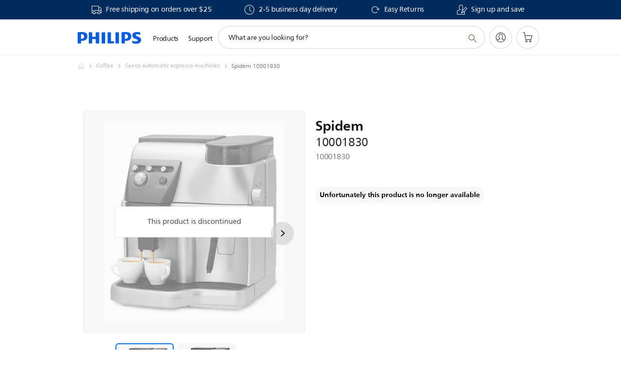

--- FILE ---
content_type: text/html;charset=utf-8
request_url: https://www.usa.philips.com/c-p/10001830/-/
body_size: 49511
content:
<!DOCTYPE HTML><html lang="en-us" dir="ltr" class="no-js non-ie" xmlns:wb="http://open.weibo.com/wb"> <head> <meta charset="utf-8"> <meta name="viewport" content="width=device-width, initial-scale=1"> <script>LUX=function(){function n(){return Date.now?Date.now():+new Date}var r,t=n(),a=window.performance||{},e=a.timing||{activationStart:0,navigationStart:(null===(r=window.LUX)||void 0===r?void 0:r.ns)||t};function i(){return a.now?(r=a.now(),Math.floor(r)):n()-e.navigationStart;var r}(LUX=window.LUX||{}).ac=[],LUX.addData=function(n,r){return LUX.cmd(["addData",n,r])},LUX.cmd=function(n){return LUX.ac.push(n)},LUX.getDebug=function(){return[[t,0,[]]]},LUX.init=function(){return LUX.cmd(["init"])},LUX.mark=function(){for(var n=[],r=0;r<arguments.length;r++)n[r]=arguments[r];if(a.mark)return a.mark.apply(a,n);var t=n[0],e=n[1]||{};void 0===e.startTime&&(e.startTime=i());LUX.cmd(["mark",t,e])},LUX.markLoadTime=function(){return LUX.cmd(["markLoadTime",i()])},LUX.measure=function(){for(var n=[],r=0;r<arguments.length;r++)n[r]=arguments[r];if(a.measure)return a.measure.apply(a,n);var t,e=n[0],o=n[1],u=n[2];t="object"==typeof o?n[1]:{start:o,end:u};t.duration||t.end||(t.end=i());LUX.cmd(["measure",e,t])},LUX.send=function(){return LUX.cmd(["send"])},LUX.ns=t;var o=LUX;return window.LUX_ae=[],window.addEventListener("error",(function(n){window.LUX_ae.push(n)})),o}();</script> <script>!function(){var e=document.cookie.split("; ").find(function(e){return e.startsWith("notice_gdpr_prefs=")});if(e){var t=e.split("=")[1].split(/[,:\s]+/);t.includes("1")&&((n=document.createElement("script")).src="https://cdn.speedcurve.com/js/lux.js?id=33353111",n.async=!0,n.crossOrigin="anonymous",document.head.appendChild(n))}}();</script> <script>LUX.label="Product Detail";</script> <link rel="preconnect" href="https://www.googletagmanager.com"> <link rel="preconnect" href="https://images.philips.com"> <link rel="preconnect" href="https://consent.trustarc.com/"> <link rel="preconnect" href="https://philipselectronicsne.tt.omtrdc.net" crossorigin="use-credentials"> <link rel="preconnect" href="https://www.googleoptimize.com"> <link rel="preload" href="/c-etc/philips/clientlibs/foundation-base/clientlibs-css-rb2014/fonts/neuefrutigerworld-1.20.0-w02/NeueFrutigerWorldW02-Book.woff2" as="font" type="font/woff2" media="(min-width:701px)" crossorigin> <link rel="preload" href="/c-etc/philips/clientlibs/foundation-base/clientlibs-css-rb2014/fonts/neuefrutigerworld-1.20.0-w02/NeueFrutigerWorldW02-Bold.woff2" as="font" type="font/woff2" media="(min-width:701px)" crossorigin> <link rel="preload" href="/c-etc/philips/clientlibs/foundation-base/clientlibs-css-rb2014/fonts/neuefrutigerworld-1.20.0-w02/NeueFrutigerWorldW02-Light.woff2" as="font" type="font/woff2" media="(min-width:701px)" crossorigin> <link rel="preload" href="/c-etc/philips/clientlibs/foundation-base/clientlibs-css-rb2014/fonts/philips-global-icon-font/philips-global-icon-font-v2.8.woff2" as="font" type="font/woff2" crossorigin> <link rel="preload" href="/c-etc/philips/clientlibs/foundation-base/clientlibs-css-rb2014/fonts/philips-global-icon-font/philips-global-icon-font-32-v2.8.woff2" as="font" type="font/woff2" crossorigin> <script> window.dtm=window.dtm || {};
dtm.dnt=false; </script> <title> 10001830  10001830 | Spidem</title> <meta name="description" content=" -"> <meta name="keywords" content="Coffee, Saeco automatic espresso machines, 10001830,  10001830 "> <meta name="PHILIPS.CONTEXT.LOCALE" content="en_us"> <meta name="PHILIPS.CONTEXT.CM.ENABLE" content="true"><meta name="PS_CARDTYPE" content="generic"> <meta name="PS_CONTENTTYPE_KEY" content="product"> <meta name="PS_CONTENTTYPE" content="Product"> <meta name="PS_FILTER_CONTENTTYPE" content="Products"> <meta name="PS_CONTENTGROUP" content="Products"> <meta name="PS_TITLE" content="Spidem  10001830 "> <meta name="PS_SUBTITLE" content=""> <meta name="PS_BODYTEXT" content=" -"> <meta name="PS_IMAGE" content="https://images.philips.com/is/image/philipsconsumer/vrs_a26d38e52a9b6bb6cd45ccf8b0718603a246dcda?$pnglarge$"> <meta name="PS_PRODUCT_CONSUMER_STATUS" content="SUPPORT"> <meta name="PS_DTN" content="10001830"> <meta name="PS_QUICKLINK_1_LABEL" content="Overview"> <meta name="PS_QUICKLINK_1_LINK" content="https://www.usa.philips.com/c-p/10001830/-"> <meta name="PS_QUICKLINK_2_LABEL" content="Reviews & Awards"> <meta name="PS_QUICKLINK_2_LINK" content="https://www.usa.philips.com/c-p/10001830/-/overview#reviews"> <meta name="PS_QUICKLINK_3_LABEL" content="Support"> <meta name="PS_QUICKLINK_3_LINK" content="https://www.usa.philips.com/c-p/10001830/-/support#reviews"> <meta name="PS_PRODUCT_RANK" content="50"> <meta name="PS_PRODUCT_GROUP" content="Household products"> <meta name="PS_PRODUCT_CATEGORY" content="Coffee"> <meta name="PS_PRODUCT_SUBCATEGORY" content="Saeco automatic espresso machines"> <meta name="PS_PRODUCT_TYPE" content="NORMAL"> <meta name="PS_DATE" content="2011-12-01T00:00:00.000+01:00"> <meta name="PS_PRODUCT_SHOPAVAILABILITY" content="false"> <meta name="PS_PRODUCT_ACCESSORY" content="false"> <meta name="PS_ACCESSORY_CTNS" content=""> <meta name="PS_PRODUCT_SOLD_ON_PHILIPS" content="false"> <meta name="PS_PRODUCT_PROMOTION" content="false"> <meta name="PS_PRODUCT_SHOPDISCOUNT" content="false"> <meta name="PS_SHOP_ENABLED" content="true"> <meta name="PS_PRODUCT_GROUP_ID" content="HOUSEHOLD_PRODUCTS_GR"> <meta name="PS_PRODUCT_CATEGORY_ID" content="COFFEEMAKERS_AND_KETTLES_CA"> <meta name="PS_PRODUCT_SUBCATEGORY_ID" content="BEANTOCUP_SU2"> <meta name="PHILIPS.METRICS.DIVISION" content="CP"> <meta name="PHILIPS.METRICS.SECTION" content="main"> <meta name="PHILIPS.METRICS.COUNTRY" content="us"> <meta name="PHILIPS.METRICS.LANGUAGE" content="en"> <meta name="PHILIPS.METRICS.CATALOGTYPE" content="consumer"> <meta name="PHILIPS.METRICS.PRODUCTGROUP" content="household_products"> <meta name="PHILIPS.METRICS.PRODUCTCATEGORY" content="coffeemakers_and_kettles"> <meta name="PHILIPS.METRICS.PRODUCTSUBCATEGORY" content="beantocup"> <meta name="PHILIPS.METRICS.PRODUCTID" content="10001830"> <meta name="PHILIPS.METRICS.PAGENAME" content="10001830:overview"> <meta property="og:title" content="Buy the Spidem Spidem  10001830  10001830  10001830 "> <meta property="og:description" content=" "> <meta property="og:type" content="product"> <meta property="og:url" content="https://www.usa.philips.com/c-p/10001830/-"> <meta property="og:site_name" content="Philips"> <meta property="twitter:label2" content="Coffee"> <meta property="twitter:data2" content="Saeco automatic espresso machines"> <script> window.philips = window.philips || {};



philips.context = {
    sector: 'CP',
    isAuthorMode: 'false',
    
    locale: {
        country: 'us',
        language: 'en',
        currency: '',
        code: 'en_US'
    },
    productCatalog: {
        ctn: '10001830',
        catalogType: 'consumer',
        productGroup: 'household_products',
        productCategory: 'coffeemakers_and_kettles',
        productSubCategory: 'beantocup',
        shopEnabled : 'false',
        price: "''",
        
        stars: '',
        reviews: '',
        
        inStock: '',
    },
     productCatalogId:
    {
        ctn: '10001830',
        groupId: 'HOUSEHOLD_PRODUCTS_GR',
        categoryId: 'COFFEEMAKERS_AND_KETTLES_CA',
        subcategoryId: 'BEANTOCUP_SU2',
    },
    page: {
        section: 'main',
        pageName: '10001830:overview',
        pageType: 'product_detail',
        pageSubType: 'overview',
        pageDetail: 'NORMAL',
        tags: '',
        infoType: '',
        trackingGroup: 'D2C-WEB-UPF-Product',
    },
    url: {
        repositoryPath: '/content/B2C/en_US/product-catalog/ho/coffee/saeco-automatic-espresso-machines/10001830',
        findSimilarProductsLink: 'https://www.usa.philips.com/c-m-ho/coffee/saeco-automatic-espresso-machines/latest',
        
        personalizationUrl:'https://www.usa.philips.com/c-p/10001830/-'
    }
}; </script> <script src="/a1l4rgpa1fx2crzaqh/s3ns3t0g4k288vipw56.js"></script> <script src="/a1l4rgpa1fx2crzaqh/t1l6vgru59xvprnlz0ll.js" defer></script> <link rel="canonical" href="https://www.usa.philips.com/c-p/10001830/-"/> <link rel="apple-touch-icon" href="/c-etc/philips/clientlibs/foundation-base/clientlibs-css/img/favicon/favicon-hd.png"> <link rel="icon" type="image/svg+xml" href="/c-etc/philips/clientlibs/foundation-base/clientlibs-css/img/favicon/favicon.svg"> <link rel="icon" type="image/png" href="/c-etc/philips/clientlibs/foundation-base/clientlibs-css/img/favicon/favicon-192x192.png" sizes="192x192"> <link rel="icon" type="image/png" href="/c-etc/philips/clientlibs/foundation-base/clientlibs-css/img/favicon/favicon-96x96.png" sizes="96x96"> <link rel="icon" type="image/png" href="/c-etc/philips/clientlibs/foundation-base/clientlibs-css/img/favicon/favicon-32x32.png" sizes="32x32"> <link rel="icon" type="image/png" href="/c-etc/philips/clientlibs/foundation-base/clientlibs-css/img/favicon/favicon-16x16.png" sizes="16x16"> <meta name="msapplication-TileColor" content="#ffffff"> <meta name="msapplication-TileImage" content="/etc/philips/clientlibs/foundation-base/clientlibs-css/img/favicon/favicon-hd.png"> <script id="product-schema" data-shoppub-eop="2027-04-20T00:00:00.000+02:00" data-shop="false" type="application/ld+json"> {"@type":"Product","@context":"http://schema.org/","name":" 10001830 ","url":"https://www.usa.philips.com/c-p/10001830/-","image":["https://images.philips.com/is/image/philipsconsumer/vrs_a26d38e52a9b6bb6cd45ccf8b0718603a246dcda"],"description":"","sku":"10001830","mpn":"10001830","gtin13":"","brand":{"@type":"Thing","name":"Spidem"}}</script> <script type="text/javascript"> (function(){(function(l,u,C){var O=[],P=[],f={_version:"3.6.0",_config:{classPrefix:"test-",enableClasses:!0,enableJSClass:!0,usePrefixes:!0},_q:[],on:function(e,t){var n=this;setTimeout(function(){t(n[e])},0)},addTest:function(e,t,n){P.push({name:e,fn:t,options:n})},addAsyncTest:function(e){P.push({name:null,fn:e})}},s=function(){};s.prototype=f,s=new s,s.addTest("svg",!!u.createElementNS&&!!u.createElementNS("http://www.w3.org/2000/svg","svg").createSVGRect),s.addTest("localstorage",function(){var e="modernizr";try{return localStorage.setItem(e,e),localStorage.removeItem(e),!0}catch{return!1}});var w=f._config.usePrefixes?" -webkit- -moz- -o- -ms- ".split(" "):["",""];f._prefixes=w;function v(e,t){return typeof e===t}function F(){var e,t,n,r,i,a,o;for(var p in P)if(P.hasOwnProperty(p)){if(e=[],t=P[p],t.name&&(e.push(t.name.toLowerCase()),t.options&&t.options.aliases&&t.options.aliases.length))for(n=0;n<t.options.aliases.length;n++)e.push(t.options.aliases[n].toLowerCase());for(r=v(t.fn,"function")?t.fn():t.fn,i=0;i<e.length;i++)a=e[i],o=a.split("."),o.length===1?s[o[0]]=r:(s[o[0]]&&!(s[o[0]]instanceof Boolean)&&(s[o[0]]=new Boolean(s[o[0]])),s[o[0]][o[1]]=r),O.push((r?"":"no-")+o.join("-"))}}var g=u.documentElement,_=g.nodeName.toLowerCase()==="svg";function A(e){var t=g.className,n=s._config.classPrefix||"";if(_&&(t=t.baseVal),s._config.enableJSClass){var r=new RegExp("(^|\\s)"+n+"no-js(\\s|$)");t=t.replace(r,"$1"+n+"js$2")}s._config.enableClasses&&(t+=" "+n+e.join(" "+n),_?g.className.baseVal=t:g.className=t)}var j="Moz O ms Webkit",L=f._config.usePrefixes?j.toLowerCase().split(" "):[];f._domPrefixes=L;var T;(function(){var e={}.hasOwnProperty;!v(e,"undefined")&&!v(e.call,"undefined")?T=function(t,n){return e.call(t,n)}:T=function(t,n){return n in t&&v(t.constructor.prototype[n],"undefined")}})(),f._l={},f.on=function(e,t){this._l[e]||(this._l[e]=[]),this._l[e].push(t),s.hasOwnProperty(e)&&setTimeout(function(){s._trigger(e,s[e])},0)},f._trigger=function(e,t){if(this._l[e]){var n=this._l[e];setTimeout(function(){var r,i;for(r=0;r<n.length;r++)i=n[r],i(t)},0),delete this._l[e]}};function q(e,t){if(typeof e=="object")for(var n in e)T(e,n)&&q(n,e[n]);else{e=e.toLowerCase();var r=e.split("."),i=s[r[0]];if(r.length==2&&(i=i[r[1]]),typeof i<"u")return s;t=typeof t=="function"?t():t,r.length==1?s[r[0]]=t:(s[r[0]]&&!(s[r[0]]instanceof Boolean)&&(s[r[0]]=new Boolean(s[r[0]])),s[r[0]][r[1]]=t),A([(t&&t!=!1?"":"no-")+r.join("-")]),s._trigger(e,t)}return s}s._q.push(function(){f.addTest=q});function y(){return typeof u.createElement!="function"?u.createElement(arguments[0]):_?u.createElementNS.call(u,"http://www.w3.org/2000/svg",arguments[0]):u.createElement.apply(u,arguments)}s.addTest("canvas",function(){var e=y("canvas");return!!(e.getContext&&e.getContext("2d"))});var k="CSS"in l&&"supports"in l.CSS,G="supportsCSS"in l;s.addTest("supports",k||G);function J(){var e=u.body;return e||(e=y(_?"svg":"body"),e.fake=!0),e}function z(e,t,n,r){var i="modernizr",a,o,p,c,m=y("div"),d=J();if(parseInt(n,10))for(;n--;)p=y("div"),p.id=r?r[n]:i+(n+1),m.appendChild(p);return a=y("style"),a.type="text/css",a.id="s"+i,(d.fake?d:m).appendChild(a),d.appendChild(m),a.styleSheet?a.styleSheet.cssText=e:a.appendChild(u.createTextNode(e)),m.id=i,d.fake&&(d.style.background="",d.style.overflow="hidden",c=g.style.overflow,g.style.overflow="hidden",g.appendChild(d)),o=t(m,e),d.fake?(d.parentNode.removeChild(d),g.style.overflow=c,g.offsetHeight):m.parentNode.removeChild(m),!!o}var V=function(){var e=l.matchMedia||l.msMatchMedia;return e?function(t){var n=e(t);return n&&n.matches||!1}:function(t){var n=!1;return z("@media "+t+" { #modernizr { position: absolute; } }",function(r){n=(l.getComputedStyle?l.getComputedStyle(r,null):r.currentStyle).position=="absolute"}),n}}();f.mq=V;var X=f.testStyles=z;s.addTest("touchevents",function(){return!!("ontouchstart"in l||l.DocumentTouch&&u instanceof DocumentTouch)});var R=f._config.usePrefixes?j.split(" "):[];f._cssomPrefixes=R;function W(e,t){return!!~(""+e).indexOf(t)}function B(e){return e.replace(/([a-z])-([a-z])/g,function(t,n,r){return n+r.toUpperCase()}).replace(/^-/,"")}var N=function(e){var t=w.length,n=l.CSSRule,r;if(typeof n>"u")return C;if(!e)return!1;if(e=e.replace(/^@/,""),r=e.replace(/-/g,"_").toUpperCase()+"_RULE",r in n)return"@"+e;for(var i=0;i<t;i++){var a=w[i],o=a.toUpperCase()+"_"+r;if(o in n)return"@-"+a.toLowerCase()+"-"+e}return!1};f.atRule=N;function H(e,t){return function(){return e.apply(t,arguments)}}function Z(e,t,n){var r;for(var i in e)if(e[i]in t)return n===!1?e[i]:(r=t[e[i]],v(r,"function")?H(r,n||t):r);return!1}var I={elem:y("modernizr")};s._q.push(function(){delete I.elem});var h={style:I.elem.style};s._q.unshift(function(){delete h.style});function U(e){return e.replace(/([A-Z])/g,function(t,n){return"-"+n.toLowerCase()}).replace(/^ms-/,"-ms-")}function K(e,t,n){var r;if("getComputedStyle"in l){r=getComputedStyle.call(l,e,t);var i=l.console;if(r!==null)n&&(r=r.getPropertyValue(n));else if(i){var a=i.error?"error":"log";i[a].call(i,"getComputedStyle returning null, its possible modernizr test results are inaccurate")}}else r=!t&&e.currentStyle&&e.currentStyle[n];return r}function Q(e,t){var n=e.length;if("CSS"in l&&"supports"in l.CSS){for(;n--;)if(l.CSS.supports(U(e[n]),t))return!0;return!1}else if("CSSSupportsRule"in l){for(var r=[];n--;)r.push("("+U(e[n])+":"+t+")");return r=r.join(" or "),z("@supports ("+r+") { #modernizr { position: absolute; } }",function(i){return K(i,null,"position")=="absolute"})}return C}function D(e,t,n,r){if(r=v(r,"undefined")?!1:r,!v(n,"undefined")){var i=Q(e,n);if(!v(i,"undefined"))return i}for(var a,o,p,c,m,d=["modernizr","tspan","samp"];!h.style&&d.length;)a=!0,h.modElem=y(d.shift()),h.style=h.modElem.style;function E(){a&&(delete h.style,delete h.modElem)}for(p=e.length,o=0;o<p;o++)if(c=e[o],m=h.style[c],W(c,"-")&&(c=B(c)),h.style[c]!==C)if(!r&&!v(n,"undefined")){try{h.style[c]=n}catch{}if(h.style[c]!=m)return E(),t=="pfx"?c:!0}else return E(),t=="pfx"?c:!0;return E(),!1}var Y=f.testProp=function(e,t,n){return D([e],C,t,n)};function x(e,t,n,r,i){var a=e.charAt(0).toUpperCase()+e.slice(1),o=(e+" "+R.join(a+" ")+a).split(" ");return v(t,"string")||v(t,"undefined")?D(o,t,r,i):(o=(e+" "+L.join(a+" ")+a).split(" "),Z(o,t,n))}f.testAllProps=x;function S(e,t,n){return x(e,C,C,t,n)}f.testAllProps=S,s.addTest("flexbox",S("flexBasis","1px",!0)),s.addTest("csstransforms",function(){return navigator.userAgent.indexOf("Android 2.")===-1&&S("transform","scale(1)",!0)}),s.addTest("csstransforms3d",function(){return!!S("perspective","1px",!0)}),s.addTest("csstransitions",S("transition","all",!0)),s.addTest("appearance",S("appearance"));var b=f.prefixed=function(e,t,n){return e.indexOf("@")===0?N(e):(e.indexOf("-")!=-1&&(e=B(e)),t?x(e,t,n):x(e,"pfx"))};s.addTest("fullscreen",!!(b("exitFullscreen",u,!1)||b("cancelFullScreen",u,!1))),s.addTest("objectfit",!!b("objectFit"),{aliases:["object-fit"]}),F(),A(O),delete f.addTest,delete f.addAsyncTest;for(var M=0;M<s._q.length;M++)s._q[M]();l.Modernizr=s})(window,document),window.Modernizr.addTest("correctvh",function(){return!navigator.userAgent.match(/(iPad|iPhone);.*CPU.*OS (6|7)_\d/i)}),window.Modernizr.addTest("touch",function(){return window.Modernizr.touchevents}),window.Modernizr.addTest("ipad",function(){return!!navigator.userAgent.match(/iPad/i)}),window.Modernizr.addTest("iphone",function(){return!!navigator.userAgent.match(/iPhone/i)}),window.Modernizr.addTest("ipod",function(){return!!navigator.userAgent.match(/iPod/i)}),window.Modernizr.addTest("ios",function(){return window.Modernizr.ipad||window.Modernizr.ipod||window.Modernizr.iphone}),function(){var l=document.documentElement,u="no-js";window.Modernizr._config.classPrefix&&l.className.indexOf(u)>-1&&(l.className=l.className.replace(u,window.Modernizr._config.classPrefix+"js"))}(),function(){window.sessionStorage&&window.sessionStorage.getItem("philips.hideRecallBanner")==="true"&&document.documentElement.classList.add("pv-hrb")}()})(); </script><link rel="stylesheet" href="/c-etc/designs/b2c-saeco-coffee-theme/clientlibs.260119.css" type="text/css"> <script type="application/json" class="pv-d2c-search__translations"> {"translations":{"d2c-search.sort-by":"Sort by:","d2c-search.more-tab":"Support and more","d2c-search.search-empty":"Empty search","d2c-search.sort-by-date-asc":"Date (Ascending)","d2c-search.versuni-lp-name":"Versuni (Philips Domestic Appliances)","d2c-search.popular-support-topics-title":"Support topics","d2c-search.filter-rating-value":"{0} and up","d2c-search.help-banner-title":"Find healthcare and hospital products and support","d2c-search.reviews":"reviews","d2c-search.suggested-results":"Suggested results","TBD":"In stock","d2c-search.filter-range-max":"Max","d2c-search.sort-by-date-desc":"Date (Descending)","d2c-search.no-result-for-search":"Sorry! No results found.","d2c-search.nmore":"More","d2c-search.add-to-cart-btn":"Add to cart","d2c-search.search-results-for":"Search results for","d2c-search.tab.modal.option.support":"Find support for a product","d2c-search.versuni-lp-title":"It looks like you're looking for household products.","d2c-search.tab.modal.list.label":"What are you looking for?","d2c-search.overall-rating":"Overall rating","d2c-search.bundle-discount-label":"Bundle discount","d2c-search.recently-viewed-title":"Items you recently viewed","d2c-search.filter-rating-title":"Customer rating","d2c-search.submit-search-box":"Submit search","d2c-search.sort-by-size-asc":"Size (Ascending)","d2c-search.filters-title":"Filters","d2c-search.sort-by-alphabetical-desc":"Alphabetical (Descending)","d2c-search.help-banner-cta-link":"https://www.usa.philips.com/healthcare","d2c-search.tab.modal.option.products":"Explore products to buy","d2c-search.versuni-lp-card-home-title":"Product Care & Support","d2c-search.sort-by-relevance":"Relevance","d2c-search.filter-price-title":"Price","d2c-search.help-banner-desc":"Ultrasound, monitors, imaging and more"," d2c-search.more-tab":"Support and more","d2c-search.sort-by-newest":"Newest","d2c-search.versuni-lp-card-kitchen-title":"Kitchen Appliances","d2c-search.popular-categories-title":"Popular categories","d2c-search.clear":"Clear","d2c-search.help-suggestions-title":"Suggestions","d2c-search.products-tab":"Shop","d2c-search-added-to-cart-btn":"Added to basket","d2c-search.refurbishment-label":"Refurbishment","notify-me-btn":"notify me","d2c-search.sort-by-size-desc":"Size (Descending)","d2c-search.search-box-sitewide":"Sitewide","d2c-search.filter-apply-all":"Apply filters","d2c-search.what-look-for":"What are you looking for?","d2c-search.sort-by-price-high-to-low":"Price (Highest)","d2c-search.try-different-search":"Please try a different search.","d2c-search.notify-me-btn":"Notify me","d2c-search.filter-price-range":"Price {0} - {1}","d2c-search.sort-by-alphabetical-asc":"Alphabetical (Ascending)","d2c-search.sort-by-rating":"Rating","test.d2c.search":"test","d2c-search.filter-price-title8":"Price","d2c-search.help-banner-cta-text":"Go to usa.philips.com/healthcare","d2c-search.search-box-label":"Site search","d2c-search.tab.modal.title\n":"Search","d2c-search.filter-range-min":"Min","d2c-search.filter-availability-in-stock":"In stock","d2c-search.versuni-lp-description":"We've moved our household products to a new home! Are you looking for any of these?","d2c-search.filter-availability-title":"Availability","d2c-search.help-suggestions-1":"Make sure that you spelt all words correctly.","d2c-search.help-suggestions-3":"Search by product name (i.e. Airfryer, Sonicare).","d2c-search.help-suggestions-2":"Search by product number (i.e. HD9240/90, L2BO/00).","d2c-search.added-to-cart-btn":"Added to basket","d2c-search.help-suggestions-4":"Try different keywords.","d2c-search.filter-clear-all":"Clear filters","d2c-search.sort-by-price-low-to-high":"Price (Lowest)"}} </script></head> <body class="productdetailspage " style=" " data-country="US" data-language="en" data-locale="en_US"> <!--<noindex>--> <!-- HEADER SECTION START --> <div class="genericheaderpage basepage page"><div class="header n02v3-header-a n02v3-header component-base"> <header class="p-n02v3 p-layout-row p-n02v3__hamburger--close
     
     
    default pv-padding-block-end--m
     
     
     
     p-n02v3__shop 
    p-n02v3__usp-banner--active 
    p-n02v3--b2c
    p-n02v3--show-search-field
    
     "
        data-n25="false"
        data-n25-mobile="false"
        data-flyout-links="{&quot;howToRegister&quot;:&quot;https://www.usa.philips.com/myphilips/register-your-product&quot;,&quot;myProducts&quot;:&quot;/myphilips#/my-products&quot;,&quot;registerProduct&quot;:&quot;/myphilips#/register-new-product/search&quot;,&quot;myDashboard&quot;:&quot;/myphilips#/my-home&quot;,&quot;login&quot;:&quot;/myphilips&quot;,&quot;myAccount&quot;:&quot;https://www.usa.philips.com/myphilips/register-product#tab\u003duser&quot;,&quot;signUp&quot;:&quot;https://www.usa.philips.com/myphilips/login#tab\u003dsign-up&quot;}"
        data-is-fixed-height="true"
        data-is-stock-indicator = "inherit"
        data-stock-market=""
        data-stock-indicator-api = "https://tools.eurolandir.com/tools/pricefeed/xmlirmultiiso5.aspx?companyid=2522"
        data-shop-site=""> <div class="p-n02v3__top-banner" data-shop-error-message="Due to scheduled maintenance, it's not possible to make purchases now. Please check back in a few hours.
"> <div class="geodetectionbar tc53-geo-detection-bar"> <div class="p-tc53-geo-detection-bar" data-current-page-path='/content/B2C/en_US/product-catalog/ho/coffee/saeco-automatic-espresso-machines/10001830'> <script type="text/x-handlebars-template" data-template="tc53-geo-detection-bar-template"> <div class="p-notification-bar p-navigation" > <span class="p-text p-direction-ltr"> <label class="p-label" >This page is also available in</label> <a  data-track-type="track-conversion" data-track-name="interaction"  data-track-description="link:geo_detection" class="p-anchor-geobar" href="{{url}}">{{urlLinkName}}</a> </span> <button class="p-close p-square p-inverted p-icon-close p-small" aria-label="Close"></button> </div> </script> </div> </div> <div class="p-n02v3__usp-banner-wrapper   "> <ul class="p-n02v3__usp-banner p-layout-inner p-cell-gutter
                                                 p-n02v3__usp-banner--col4"> <li class="p-n02v3__usp-banner-item"> <div class="gc23v2-1 gc23v2-icon component-base"> <div class="p-gc23v2-icon  
         p-icon-with-text
		
		
         p-row-gutter  "> <i class="p-icon-transport-truck"
							aria-label="transport truck icon"></i> <div class="p-gc23v2-icon-text"> <p>Free shipping on orders over $25</p> </div> </div> </div> </li> <li class="p-n02v3__usp-banner-item"> <div class="gc23v2-2 gc23v2-icon component-base"> <div class="p-gc23v2-icon  
         p-icon-with-text
		
		
         p-row-gutter  "> <i class="p-icon-clock"
							aria-label="clock icon"></i> <div class="p-gc23v2-icon-text"> <p>2-5 business day delivery</p> </div> </div> </div> </li> <li class="p-n02v3__usp-banner-item"> <div class="gc23v2-3 gc23v2-icon component-base"> <div class="p-gc23v2-icon  
         p-icon-with-text
		
		
         p-row-gutter  "> <!--googleoff: anchor--> <a class="" data-track-type="track-conversion" data-track-name="interaction" data-track-compid="gc23v2" data-track-description="return_guarantee" href="https://www.usa.philips.com/c-w/support-home/online-store-faq.html#slide_returns_faq" target="_self" title="(opens in the same window)" rel="" aria-label=""> <i class="p-icon-rotate-cw"
							aria-label="foundation-base.gc23.p-icon-rotate-cw"></i> <div class="p-gc23v2-icon-text"> <p>Easy Returns</p> </div> </a> <!--googleon: anchor--> </div> </div> </li> <li class="p-n02v3__usp-banner-item"> <div class="gc23v2-4 gc23v2-icon component-base"> <div class="p-gc23v2-icon  
         p-icon-with-text
		
		
         p-row-gutter  "> <!--googleoff: anchor--> <a href="https://www.usa.philips.com/myphilips/myphilips-popup" class="p-magnific-popup-launcher " title="(opens in a pop-up)" target="popupwindow" rel="" data-comp-id="magnificPopupLauncher" data-type="iframe" data-title="" data-close-label="Back to top" data-track-type="track-conversion" data-track-name="interaction" data-fullscreen-slide="none" data-track-description="signup" data-href="https://www.usa.philips.com/myphilips/myphilips-popup" data-custom-size-active="{'m':'', 'l':''}" data-custom-size="{'width':{'m':'', 'l':''},
                                  'height':{'m':'', 'l':''}}" aria-label=""> <i class="p-icon-signup"
							aria-label="signup icon"></i> <div class="p-gc23v2-icon-text"> <p>Sign up and save</p> </div> </a> <!--googleon: anchor--> </div> </div> </li> </ul> </div> </div> <div class="p-n02v3__inner"> <div class="p-layout-inner"> <div class="p-n02v3__shape"> <a href='https://www.usa.philips.com/' title="Home" class="p-n02v3__shapelink"> <div class="p-n02v3__shape-wrapper"> <svg width="131" height="24" viewBox="0 0 131 24" fill="none" xmlns="http://www.w3.org/2000/svg"> <path d="M44.4019 0.480751V23.5192H37.3709V14.4601H30.0545V23.5192H23.0235V0.480751H30.0545V9.63756H37.3709V0.480751H44.4019ZM68.8676 18.892V0.480751H61.8366V23.5192H74.5465L75.6056 18.892H68.8601H68.8676ZM56.6385 0.480751H49.6075V23.5192H56.6385V0.480751ZM85.1455 0.480751H78.1145V23.5192H85.1455V0.480751ZM119.82 6.36244C119.82 5.10798 121.074 4.52958 123.095 4.52958C125.311 4.52958 127.715 5.01033 129.36 5.68639L128.781 0.676056C126.948 0.292958 125.311 0 122.329 0C116.65 0 112.789 2.2385 112.789 6.94085C112.789 15.0385 123.771 13.4009 123.771 17.1568C123.771 18.5991 122.712 19.3728 120.113 19.3728C117.799 19.3728 114.238 18.5991 112.12 17.5399L112.894 22.8432C115.012 23.6169 117.904 24 120.218 24C126.092 24 130.907 22.0695 130.907 16.2854C130.907 8.5784 119.827 10.0207 119.827 6.35493L119.82 6.36244ZM110.67 8.77371C110.67 14.6554 106.524 18.0282 99.9812 18.0282H97.4798V23.5192H90.4488V0.480751C92.8601 0.187794 96.2254 0 99.0197 0C106.246 0 110.678 2.31361 110.678 8.77371H110.67ZM103.737 8.87136C103.737 5.97934 102.1 4.34178 98.6291 4.34178C98.2685 4.34178 97.8854 4.34178 97.4723 4.36432V13.8817H98.6291C102.287 13.8817 103.737 11.861 103.737 8.87136ZM20.2291 8.77371C20.2291 14.6554 16.0901 18.0282 9.53991 18.0282H7.0385V23.5192H0V0.480751C2.41127 0.187794 5.77653 0 8.57089 0C15.7972 0 20.2216 2.31361 20.2216 8.77371H20.2291ZM13.2883 8.87136C13.2883 5.97934 11.6507 4.34178 8.18779 4.34178C7.82723 4.34178 7.44413 4.34178 7.03099 4.36432V13.8817H8.18779C11.846 13.8817 13.2883 11.861 13.2883 8.87136Z" fill="#0B5ED7"/> </svg> </div> </a> </div> </div> <nav class="p-n02v3__menu"> <div class="p-n02v3__mobiletopbg" aria-hidden="true"></div> <div class="p-n02v3__mobilebottombg" aria-hidden="true"></div> <div class="p-n02v3__m1bg"> <div class="p-n02v3__mwrap"> <div class="p-n02v3__m1title"></div> <ul class="p-n02v3__m1"> <li class="p-n02v3__mli p-n02v3__products p-m-1
                                
                                "> <a href="#" class="p-n02v3__mlink" data-track-type="track-nav-nena" data-track-compid="n02v3" data-track-navid="header" data-track-navdest="consumer:products"> <span class="p-n02v3__m1item pv-heading pv-body--s pv-bold">Products</span> </a> <div class="p-n02v3__m2bg p-n02v3__miconbg p-n02v3__m2bg--products p-n02v3__mbg--hidden
                                    "> <div class="p-n02v3__mwrap"> <div class="p-n02v3__mtitle"> <div class="p-n02v3__mback">Main menu</div> <div class="p-n02v3__listtitle "> <div class="p-n02v3__mclose"><button class="p-icon-close" arial-label="Main menu" ></button></div> <div class="pv-heading pv-body--m pv-bold">Products</div> </div> </div> <ul class="p-n02v3__m2 p-n02v3__micon"> <li class="p-n02v3__mli p-m-1-1 p-n02v3__group
                                                        "> <a href="#" class="p-n02v3__mlink" data-track-type="track-nav-nena" data-track-compid="n02v3" data-track-navid="header" data-track-navdest="consumer:products:personal_care"> <span class="p-icon-personalcare--32 p-n02v3__m2icon"></span> <span class="pv-heading pv-body--s pv-bold p-n02v3__m2text">Personal care</span> </a> <div class="p-n02v3__m3bg p-n02v3__mflyout p-n02v3__mbg--hidden
                                                            " data-bg-level="3"> <div class="p-n02v3__mwrap"> <div class="p-n02v3__mtitle p-n02v3__t--col14"> <div class="p-n02v3__mback">Main menu</div> <div class="p-n02v3__listtitle "> <div class="p-n02v3__mclose"><button class="p-icon-close"
                                                                                                        arial-label="Main menu"></button></div> <div class="pv-heading pv-body--m pv-bold">Personal care</div> </div> </div> <ul class="p-n02v3__m3 p-n02v3__m--col14"> <li class="p-n02v3__mli p-n02v3__mli--subgroup p-m-1-1-1
                    "> <a href='#' class="p-n02v3__mlink"><span class="pv-heading pv-body--s">Oral Healthcare</span></a> <div class="p-n02v3__m4bg
                        " data-bg-level="4"> <div class="p-n02v3__mwrap"> <div class="p-n02v3__mtitle p-n02v3__t--col34"> <div class="p-n02v3__mback">Personal care</div> <div class="p-n02v3__listtitle "> <div class="p-n02v3__mclose"><button class="p-icon-close"
                                                                       arial-label="Back"></button></div> <div class="pv-heading pv-body--m pv-bold">Oral Healthcare</div> </div> </div> <ul class="p-n02v3__m4
            p-n02v3__m--col24
            "> <li class="p-n02v3__mli p-n02v3__mli--cat p-m-1-1-1-1
             "> <a target="" href='https://www.usa.philips.com/c-e/pe/oral-healthcare.html' class="p-n02v3__mlink p-n02v3__mlink--no-childs" data-track-type="track-nav-nena" data-track-compid="n02v3" data-track-navid="header" data-track-navdest="consumer:products:pe:personal_care:oral_healthcare:oral-healthcare-nav"> <span class="pv-heading pv-body--s"> Oral healthcare homepage </span> </a> </li> <li class="p-n02v3__mli p-n02v3__mli--cat p-m-1-1-1-2
             "> <a target="" href='https://www.usa.philips.com/c-e/shop/oral-healthcare-deals.html' class="p-n02v3__mlink p-n02v3__mlink--no-childs" data-track-type="track-nav-nena" data-track-compid="n02v3" data-track-navid="header" data-track-navdest="consumer:products:pe:personal_care:oral_healthcare:oral-healthcare-deals-nav"> <span class="pv-heading pv-body--s"> Sonicare Top Picks </span> </a> </li> <li class="p-n02v3__mli p-n02v3__mli--cat p-m-1-1-1-3
             "> <a target="" href='https://www.usa.philips.com/c-m-pe/electric-toothbrushes' class="p-n02v3__mlink p-n02v3__mlink--no-childs" data-track-type="track-nav-nena" data-track-compid="n02v3" data-track-navid="header" data-track-navdest="consumer:products:pe:personal_care:oral_healthcare:electric-toothbrushes"> <span class="pv-heading pv-body--s"> Electric Toothbrushes </span> </a> </li> <li class="p-n02v3__mli p-n02v3__mli--cat p-m-1-1-1-4
             "> <a target="" href='https://www.usa.philips.com/c-m-pe/electric-toothbrushes/sonicare-for-kids' class="p-n02v3__mlink p-n02v3__mlink--no-childs" data-track-type="track-nav-nena" data-track-compid="n02v3" data-track-navid="header" data-track-navdest="consumer:products:pe:personal_care:oral_healthcare:sonicare-for-kids-nav"> <span class="pv-heading pv-body--s"> Sonicare for Kids </span> </a> </li> <li class="p-n02v3__mli p-n02v3__mli--cat p-m-1-1-1-5
             "> <a target="" href='https://www.usa.philips.com/c-m-pe/toothbrush-heads' class="p-n02v3__mlink p-n02v3__mlink--no-childs" data-track-type="track-nav-nena" data-track-compid="n02v3" data-track-navid="header" data-track-navdest="consumer:products:pe:personal_care:oral_healthcare:toothbrush-heads"> <span class="pv-heading pv-body--s"> Sonicare Replacement brush heads </span> </a> </li> <li class="p-n02v3__mli p-n02v3__mli--cat p-m-1-1-1-6
             "> <a target="" href='https://www.usa.philips.com/c-e/philips-one.html' class="p-n02v3__mlink p-n02v3__mlink--no-childs" data-track-type="track-nav-nena" data-track-compid="n02v3" data-track-navid="header" data-track-navdest="consumer:products:pe:personal_care:oral_healthcare:philips-one-by-sonicare-nav"> <span class="pv-heading pv-body--s"> Philips One by Sonicare </span> </a> </li> <li class="p-n02v3__mli p-n02v3__mli--cat p-m-1-1-1-7
             "> <a target="" href='https://www.usa.philips.com/c-m-pe/power-flosser' class="p-n02v3__mlink p-n02v3__mlink--no-childs" data-track-type="track-nav-nena" data-track-compid="n02v3" data-track-navid="header" data-track-navdest="consumer:products:pe:personal_care:oral_healthcare:power-flosser-nav"> <span class="pv-heading pv-body--s"> Power Flosser </span> </a> </li> <li class="p-n02v3__mli p-n02v3__mli--cat p-m-1-1-1-8
             "> <a target="" href='https://www.usa.philips.com/c-m-pe/teeth-whitening' class="p-n02v3__mlink p-n02v3__mlink--no-childs" data-track-type="track-nav-nena" data-track-compid="n02v3" data-track-navid="header" data-track-navdest="consumer:products:pe:personal_care:oral_healthcare:"> <span class="pv-heading pv-body--s"> Teeth whitening </span> </a> </li> <li class="p-n02v3__mli p-n02v3__mli--cat p-m-1-1-1-9
             "> <a target="" href='https://www.usa.philips.com/c-e/pe/oral-healthcare-articles.html' class="p-n02v3__mlink p-n02v3__mlink--no-childs" data-track-type="track-nav-nena" data-track-compid="n02v3" data-track-navid="header" data-track-navdest="consumer:products:pe:personal_care:oral_healthcare:learn-more-about-oral-health"> <span class="pv-heading pv-body--s"> Learn more about oral health </span> </a> </li> <li class="p-n02v3__mli p-n02v3__mli--cat p-m-1-1-1-10
             "> <a target="_blank" href='https://philips.encompass.com/' class="p-n02v3__mlink p-n02v3__mlink--no-childs" data-track-type="track-nav-nena" data-track-compid="n02v3" data-track-navid="header" data-track-navdest="consumer:products:pe:personal_care:oral_healthcare:spare-parts-nav"> <span class="pv-heading pv-body--s"> Spare Parts <span class="p-icon-external-link"></span> </span> </a> </li> </ul> </div> </div> </li> <li class="p-n02v3__mli p-n02v3__mli--subgroup p-m-1-1-2
                    "> <a href='#' class="p-n02v3__mlink"><span class="pv-heading pv-body--s">For Men</span></a> <div class="p-n02v3__m4bg
                        " data-bg-level="4"> <div class="p-n02v3__mwrap"> <div class="p-n02v3__mtitle p-n02v3__t--col34"> <div class="p-n02v3__mback">Personal care</div> <div class="p-n02v3__listtitle "> <div class="p-n02v3__mclose"><button class="p-icon-close"
                                                                       arial-label="Back"></button></div> <div class="pv-heading pv-body--m pv-bold">For Men</div> </div> </div> <ul class="p-n02v3__m4
            p-n02v3__m--col24
            "> <li class="p-n02v3__mli p-n02v3__mli--cat p-m-1-1-2-1
             "> <a target="" href='https://www.usa.philips.com/c-e/mens-grooming-welcome.html' class="p-n02v3__mlink p-n02v3__mlink--no-childs" data-track-type="track-nav-nena" data-track-compid="n02v3" data-track-navid="header" data-track-navdest="consumer:products:pe:personal_care:for_men:mens-grooming-nav"> <span class="pv-heading pv-body--s"> Men's grooming homepage </span> </a> </li> <li class="p-n02v3__mli p-n02v3__mli--cat p-m-1-1-2-2
             "> <a target="" href='https://www.usa.philips.com/c-e/shop/grooming-beauty-deals.html' class="p-n02v3__mlink p-n02v3__mlink--no-childs" data-track-type="track-nav-nena" data-track-compid="n02v3" data-track-navid="header" data-track-navdest="consumer:products:pe:personal_care:for_men:grooming-and-beauty-deals-nav"> <span class="pv-heading pv-body--s"> Male Grooming Top Picks </span> </a> </li> <li class="p-n02v3__mli p-n02v3__mli--cat p-m-1-1-2-3
             "> <a target="" href='https://www.usa.philips.com/c-m-pe/face-shavers' class="p-n02v3__mlink p-n02v3__mlink--no-childs" data-track-type="track-nav-nena" data-track-compid="n02v3" data-track-navid="header" data-track-navdest="consumer:products:pe:personal_care:for_men:face-shavers-nav-lowercase"> <span class="pv-heading pv-body--s"> Face shavers </span> </a> </li> <li class="p-n02v3__mli p-n02v3__mli--cat p-m-1-1-2-4
             "> <a target="" href='https://www.usa.philips.com/c-m-pe/head-shavers' class="p-n02v3__mlink p-n02v3__mlink--no-childs" data-track-type="track-nav-nena" data-track-compid="n02v3" data-track-navid="header" data-track-navdest="consumer:products:pe:personal_care:for_men:head-shavers-nav"> <span class="pv-heading pv-body--s"> Head Shavers </span> </a> </li> <li class="p-n02v3__mli p-n02v3__mli--cat p-m-1-1-2-5
             "> <a target="" href='https://www.usa.philips.com/c-m-pe/oneblade-trim-edge-and-shave' class="p-n02v3__mlink p-n02v3__mlink--no-childs" data-track-type="track-nav-nena" data-track-compid="n02v3" data-track-navid="header" data-track-navdest="consumer:products:pe:personal_care:for_men:oneblade-trim-edge-and-shave-nav"> <span class="pv-heading pv-body--s"> OneBlade - Trim, edge, & shave </span> </a> </li> <li class="p-n02v3__mli p-n02v3__mli--cat p-m-1-1-2-6
             "> <a target="" href='https://www.usa.philips.com/c-m-pe/face-stylers-and-grooming-kits/multigroomer' class="p-n02v3__mlink p-n02v3__mlink--no-childs" data-track-type="track-nav-nena" data-track-compid="n02v3" data-track-navid="header" data-track-navdest="consumer:products:pe:personal_care:for_men:multigroomers-nav"> <span class="pv-heading pv-body--s"> Multigroomers </span> </a> </li> <li class="p-n02v3__mli p-n02v3__mli--cat p-m-1-1-2-7
             "> <a target="" href='https://www.usa.philips.com/c-m-pe/body-groomers' class="p-n02v3__mlink p-n02v3__mlink--no-childs" data-track-type="track-nav-nena" data-track-compid="n02v3" data-track-navid="header" data-track-navdest="consumer:products:pe:personal_care:for_men:body-groomers-nav"> <span class="pv-heading pv-body--s"> Body groomers </span> </a> </li> <li class="p-n02v3__mli p-n02v3__mli--cat p-m-1-1-2-8
             "> <a target="" href='https://www.usa.philips.com/c-m-pe/beard-trimmers' class="p-n02v3__mlink p-n02v3__mlink--no-childs" data-track-type="track-nav-nena" data-track-compid="n02v3" data-track-navid="header" data-track-navdest="consumer:products:pe:personal_care:for_men:beard-trimmers-nav"> <span class="pv-heading pv-body--s"> Beard Trimmers </span> </a> </li> <li class="p-n02v3__mli p-n02v3__mli--cat p-m-1-1-2-9
             "> <a target="" href='https://www.usa.philips.com/c-m-pe/accessories-and-replacements' class="p-n02v3__mlink p-n02v3__mlink--no-childs" data-track-type="track-nav-nena" data-track-compid="n02v3" data-track-navid="header" data-track-navdest="consumer:products:pe:personal_care:for_men:accessories-and-replacements-nav"> <span class="pv-heading pv-body--s"> OneBlade and Norelco Replacement blades </span> </a> </li> <li class="p-n02v3__mli p-n02v3__mli--cat p-m-1-1-2-10
             "> <a target="_blank" href='https://philips.encompass.com/' class="p-n02v3__mlink p-n02v3__mlink--no-childs" data-track-type="track-nav-nena" data-track-compid="n02v3" data-track-navid="header" data-track-navdest="consumer:products:pe:personal_care:for_men:spare-parts-nav"> <span class="pv-heading pv-body--s"> Spare Parts <span class="p-icon-external-link"></span> </span> </a> </li> </ul> </div> </div> </li> <li class="p-n02v3__mli p-n02v3__mli--subgroup p-m-1-1-3
                    "> <a href='#' class="p-n02v3__mlink"><span class="pv-heading pv-body--s">For Women</span></a> <div class="p-n02v3__m4bg
                        " data-bg-level="4"> <div class="p-n02v3__mwrap"> <div class="p-n02v3__mtitle p-n02v3__t--col34"> <div class="p-n02v3__mback">Personal care</div> <div class="p-n02v3__listtitle "> <div class="p-n02v3__mclose"><button class="p-icon-close"
                                                                       arial-label="Back"></button></div> <div class="pv-heading pv-body--m pv-bold">For Women</div> </div> </div> <ul class="p-n02v3__m4
            p-n02v3__m--col24
            "> <li class="p-n02v3__mli p-n02v3__mli--cat p-m-1-1-3-1
             "> <a target="" href='https://www.usa.philips.com/c-m-pe/hair-removal' class="p-n02v3__mlink p-n02v3__mlink--no-childs" data-track-type="track-nav-nena" data-track-compid="n02v3" data-track-navid="header" data-track-navdest="consumer:products:pe:personal_care:for_women:beauty-nav"> <span class="pv-heading pv-body--s"> Beauty Homepage </span> </a> </li> <li class="p-n02v3__mli p-n02v3__mli--cat p-m-1-1-3-2
             "> <a target="" href='https://www.usa.philips.com/c-m-pe/hair-removal/satinelle-epilator' class="p-n02v3__mlink p-n02v3__mlink--no-childs" data-track-type="track-nav-nena" data-track-compid="n02v3" data-track-navid="header" data-track-navdest="consumer:products:pe:personal_care:for_women:epilators-nav"> <span class="pv-heading pv-body--s"> Epilators </span> </a> </li> <li class="p-n02v3__mli p-n02v3__mli--cat p-m-1-1-3-3
             "> <a target="" href='https://www.usa.philips.com/c-m-pe/hair-removal/womens-shavers' class="p-n02v3__mlink p-n02v3__mlink--no-childs" data-track-type="track-nav-nena" data-track-compid="n02v3" data-track-navid="header" data-track-navdest="consumer:products:pe:personal_care:for_women:electric-shavers-nav"> <span class="pv-heading pv-body--s"> Electric Shavers </span> </a> </li> <li class="p-n02v3__mli p-n02v3__mli--cat p-m-1-1-3-4
             "> <a target="" href='https://www.usa.philips.com/c-m-pe/hair-removal/trimmers/latest#filters=BIKINI_TRIMMERS_SU&layout=12.subcategory.p-grid-icon&availability=instock' class="p-n02v3__mlink p-n02v3__mlink--no-childs" data-track-type="track-nav-nena" data-track-compid="n02v3" data-track-navid="header" data-track-navdest="consumer:products:pe:personal_care:for_women:bikini-trimmers-nav"> <span class="pv-heading pv-body--s"> Bikini Trimmers </span> </a> </li> <li class="p-n02v3__mli p-n02v3__mli--cat p-m-1-1-3-5
             "> <a target="" href='https://www.usa.philips.com/c-m-pe/hair-removal/trimmers/latest#filters=BIKINI_TRIMMERS_SU&layout=12.subcategory.p-grid-icon&availability=instock' class="p-n02v3__mlink p-n02v3__mlink--no-childs" data-track-type="track-nav-nena" data-track-compid="n02v3" data-track-navid="header" data-track-navdest="consumer:products:pe:personal_care:for_women:precision-trimmers-nav"> <span class="pv-heading pv-body--s"> Precision Trimmers </span> </a> </li> <li class="p-n02v3__mli p-n02v3__mli--cat p-m-1-1-3-6
             "> <a target="" href='https://www.usa.philips.com/c-m-pe/oneblade-trim-edge-and-shave/oneblade-intimate' class="p-n02v3__mlink p-n02v3__mlink--no-childs" data-track-type="track-nav-nena" data-track-compid="n02v3" data-track-navid="header" data-track-navdest="consumer:products:pe:personal_care:for_women:oneblade-intimate"> <span class="pv-heading pv-body--s"> OneBlade Intimate </span> </a> </li> <li class="p-n02v3__mli p-n02v3__mli--cat p-m-1-1-3-7
             "> <a target="" href='https://www.usa.philips.com/c-m-pe/lumea-ipl' class="p-n02v3__mlink p-n02v3__mlink--no-childs" data-track-type="track-nav-nena" data-track-compid="n02v3" data-track-navid="header" data-track-navdest="consumer:products:pe:personal_care:for_women:lumea-ipl-nav"> <span class="pv-heading pv-body--s"> Lumea IPL </span> </a> </li> </ul> </div> </div> </li> <li class="p-n02v3__mli p-n02v3__mli--subgroup p-m-1-1-4
                    "> <a href='#' class="p-n02v3__mlink"><span class="pv-heading pv-body--s">Sustainability</span></a> <div class="p-n02v3__m4bg
                        " data-bg-level="4"> <div class="p-n02v3__mwrap"> <div class="p-n02v3__mtitle p-n02v3__t--col34"> <div class="p-n02v3__mback">Personal care</div> <div class="p-n02v3__listtitle "> <div class="p-n02v3__mclose"><button class="p-icon-close"
                                                                       arial-label="Back"></button></div> <a href="https://www.usa.philips.com/c-e/sustainability/sustainability.html" class="p-n02v3__mlink" data-track-type="track-nav-nena" data-track-compid="n02v3" data-track-navid="header" data-track-navdest="consumer:products:pe:personal_care:sustainability"> <span class="pv-heading pv-body--m pv-bold p-xs-hidden p-s-hidden p-m-hidden">Sustainability</span> <span class="pv-heading pv-body--m pv-bold p-l-hidden">Sustainability</span></a> </div> </div> <ul class="p-n02v3__m4
            p-n02v3__m--col24
            "> <li class="p-n02v3__mli p-n02v3__mli--cat p-m-1-1-4-1
             "> <a target="" href='https://www.usa.philips.com/c-e/shop/refurbished-products.html' class="p-n02v3__mlink p-n02v3__mlink--no-childs" data-track-type="track-nav-nena" data-track-compid="n02v3" data-track-navid="header" data-track-navdest="consumer:products:pe:personal_care:sustainability:refurbishment-nav"> <span class="pv-heading pv-body--s"> Refurbishment </span> </a> </li> <li class="p-n02v3__mli p-n02v3__mli--cat p-m-1-1-4-2
             "> <a target="" href='https://www.usa.philips.com/c-p/S6600_90R1/series-6000-refurbished-wet-dry-electric-shaver/overview' class="p-n02v3__mlink p-n02v3__mlink--no-childs" data-track-type="track-nav-nena" data-track-compid="n02v3" data-track-navid="header" data-track-navdest="consumer:products:pe:personal_care:sustainability:refurbishment-shaver-nav"> <span class="pv-heading pv-body--s"> Refurbished Shaver </span> </a> </li> </ul> </div> </div> </li> </ul> </div> </div> </li> <li class="p-n02v3__mli p-m-1-2 p-n02v3__group
                                                        "> <a href="#" class="p-n02v3__mlink" data-track-type="track-nav-nena" data-track-compid="n02v3" data-track-navid="header" data-track-navdest="consumer:products:household_products"> <span class="p-icon-household--32 p-n02v3__m2icon"></span> <span class="pv-heading pv-body--s pv-bold p-n02v3__m2text">Household products</span> </a> <div class="p-n02v3__m3bg p-n02v3__mflyout p-n02v3__mbg--hidden
                                                            " data-bg-level="3"> <div class="p-n02v3__mwrap"> <div class="p-n02v3__mtitle p-n02v3__t--col14"> <div class="p-n02v3__mback">Main menu</div> <div class="p-n02v3__listtitle "> <div class="p-n02v3__mclose"><button class="p-icon-close"
                                                                                                        arial-label="Main menu"></button></div> <div class="pv-heading pv-body--m pv-bold">Household products</div> </div> </div> <ul class="p-n02v3__m3 p-n02v3__m--col14"> <li class="p-n02v3__mli p-n02v3__mli--subgroup p-m-1-2-1
                    "> <a href='#' class="p-n02v3__mlink"><span class="pv-heading pv-body--s">Coffee</span></a> <div class="p-n02v3__m4bg
                        " data-bg-level="4"> <div class="p-n02v3__mwrap"> <div class="p-n02v3__mtitle p-n02v3__t--col34"> <div class="p-n02v3__mback">Household products</div> <div class="p-n02v3__listtitle "> <div class="p-n02v3__mclose"><button class="p-icon-close"
                                                                       arial-label="Back"></button></div> <div class="pv-heading pv-body--m pv-bold">Coffee</div> </div> </div> <ul class="p-n02v3__m4
            p-n02v3__m--col24
            "> <li class="p-n02v3__mli p-n02v3__mli--cat p-m-1-2-1-1
             "> <a target="" href='https://www.usa.philips.com/c-m-ho/coffee' class="p-n02v3__mlink p-n02v3__mlink--no-childs" data-track-type="track-nav-nena" data-track-compid="n02v3" data-track-navid="header" data-track-navdest="consumer:products:ho:household_products:coffee:coffee-nav"> <span class="pv-heading pv-body--s"> Coffee machines & accessories </span> </a> </li> <li class="p-n02v3__mli p-n02v3__mli--cat p-m-1-2-1-2
             "> <a target="" href='https://philips.encompass.com/brands/SAE/Saeco' class="p-n02v3__mlink p-n02v3__mlink--no-childs" data-track-type="track-nav-nena" data-track-compid="n02v3" data-track-navid="header" data-track-navdest="consumer:products:ho:household_products:coffee:coffee-parts-and-accessories"> <span class="pv-heading pv-body--s"> Coffee parts and accessories </span> </a> </li> <li class="p-n02v3__mli p-n02v3__mli--cat p-m-1-2-1-3
             "> <a target="" href='https://us.home-appliances.philips/products/philips-baristina-espresso-machine-milky-white-bar300-00' class="p-n02v3__mlink p-n02v3__mlink--no-childs" data-track-type="track-nav-nena" data-track-compid="n02v3" data-track-navid="header" data-track-navdest="consumer:products:ho:household_products:coffee:baristina-nav"> <span class="pv-heading pv-body--s"> Baristina </span> </a> </li> </ul> </div> </div> </li> <li class="p-n02v3__mli p-n02v3__mli--subgroup p-m-1-2-2
                    "> <a href='#' class="p-n02v3__mlink"><span class="pv-heading pv-body--s">Garment Care</span></a> <div class="p-n02v3__m4bg
                        " data-bg-level="4"> <div class="p-n02v3__mwrap"> <div class="p-n02v3__mtitle p-n02v3__t--col34"> <div class="p-n02v3__mback">Household products</div> <div class="p-n02v3__listtitle "> <div class="p-n02v3__mclose"><button class="p-icon-close"
                                                                       arial-label="Back"></button></div> <div class="pv-heading pv-body--m pv-bold">Garment Care</div> </div> </div> <ul class="p-n02v3__m4
            p-n02v3__m--col24
            "> <li class="p-n02v3__mli p-n02v3__mli--cat p-m-1-2-2-1
             "> <a target="" href='https://www.usa.philips.com/c-m-ho/garment-care' class="p-n02v3__mlink p-n02v3__mlink--no-childs" data-track-type="track-nav-nena" data-track-compid="n02v3" data-track-navid="header" data-track-navdest="consumer:products:ho:household_products:garment_care:rejuvenate-clothing"> <span class="pv-heading pv-body--s"> Rejuvenate clothing </span> </a> </li> </ul> </div> </div> </li> <li class="p-n02v3__mli p-n02v3__mli--subgroup p-m-1-2-3
                    "> <a href='#' class="p-n02v3__mlink"><span class="pv-heading pv-body--s">Prepare & Cook</span></a> <div class="p-n02v3__m4bg
                        " data-bg-level="4"> <div class="p-n02v3__mwrap"> <div class="p-n02v3__mtitle p-n02v3__t--col34"> <div class="p-n02v3__mback">Household products</div> <div class="p-n02v3__listtitle "> <div class="p-n02v3__mclose"><button class="p-icon-close"
                                                                       arial-label="Back"></button></div> <div class="pv-heading pv-body--m pv-bold">Prepare & Cook</div> </div> </div> <ul class="p-n02v3__m4
            p-n02v3__m--col24
            "> <li class="p-n02v3__mli p-n02v3__mli--cat p-m-1-2-3-1
             "> <a target="" href='https://www.usa.philips.com/c-m-ho/kitchen-appliances' class="p-n02v3__mlink p-n02v3__mlink--no-childs" data-track-type="track-nav-nena" data-track-compid="n02v3" data-track-navid="header" data-track-navdest="consumer:products:ho:household_products:prepare_&_cook:kitchen-appliances-nav"> <span class="pv-heading pv-body--s"> Kitchen appliances </span> </a> </li> <li class="p-n02v3__mli p-n02v3__mli--cat p-m-1-2-3-2
             "> <a target="" href='https://www.usa.philips.com/c-m-ho/cooking/airfryer' class="p-n02v3__mlink p-n02v3__mlink--no-childs" data-track-type="track-nav-nena" data-track-compid="n02v3" data-track-navid="header" data-track-navdest="consumer:products:ho:household_products:prepare_&_cook:low-fat-airfryer-nav"> <span class="pv-heading pv-body--s"> Airfryer collection </span> </a> </li> <li class="p-n02v3__mli p-n02v3__mli--cat p-m-1-2-3-3
             "> <a target="" href='https://www.usa.philips.com/c-e/ho/cooking/pasta-maker.html' class="p-n02v3__mlink p-n02v3__mlink--no-childs" data-track-type="track-nav-nena" data-track-compid="n02v3" data-track-navid="header" data-track-navdest="consumer:products:ho:household_products:prepare_&_cook:pasta-maker-nav"> <span class="pv-heading pv-body--s"> Pasta maker collection </span> </a> </li> <li class="p-n02v3__mli p-n02v3__mli--cat p-m-1-2-3-4
             "> <a target="" href='https://www.usa.philips.com/c-e/ho/cooking/soupmaker.html' class="p-n02v3__mlink p-n02v3__mlink--no-childs" data-track-type="track-nav-nena" data-track-compid="n02v3" data-track-navid="header" data-track-navdest="consumer:products:ho:household_products:prepare_&_cook:soup-maker-nav"> <span class="pv-heading pv-body--s"> Soup maker </span> </a> </li> <li class="p-n02v3__mli p-n02v3__mli--cat p-m-1-2-3-5
             "> <a target="" href='https://www.usa.philips.com/c-m-ho/cooking-accessories' class="p-n02v3__mlink p-n02v3__mlink--no-childs" data-track-type="track-nav-nena" data-track-compid="n02v3" data-track-navid="header" data-track-navdest="consumer:products:ho:household_products:prepare_&_cook:"> <span class="pv-heading pv-body--s"> Cooking accessories </span> </a> </li> <li class="p-n02v3__mli p-n02v3__mli--cat p-m-1-2-3-6
             "> <a target="" href='https://philips.encompass.com/parts-accessories/Philips-Kitchen-Appliances' class="p-n02v3__mlink p-n02v3__mlink--no-childs" data-track-type="track-nav-nena" data-track-compid="n02v3" data-track-navid="header" data-track-navdest="consumer:products:ho:household_products:prepare_&_cook:kitchen-appliances-parts-and-accessories"> <span class="pv-heading pv-body--s"> Kitchen appliances parts and accessories </span> </a> </li> <li class="p-n02v3__mli p-n02v3__mli--cat p-m-1-2-3-7
             "> <a target="" href='https://philips.encompass.com/parts-accessories/Philips-Airfryer' class="p-n02v3__mlink p-n02v3__mlink--no-childs" data-track-type="track-nav-nena" data-track-compid="n02v3" data-track-navid="header" data-track-navdest="consumer:products:ho:household_products:prepare_&_cook:airfryer-parts-and-accessories"> <span class="pv-heading pv-body--s"> Airfryer parts and accessories </span> </a> </li> <li class="p-n02v3__mli p-n02v3__mli--cat p-m-1-2-3-8
             "> <a target="" href='https://www.usa.philips.com/c-e/ho/homeid-app.html' class="p-n02v3__mlink p-n02v3__mlink--no-childs" data-track-type="track-nav-nena" data-track-compid="n02v3" data-track-navid="header" data-track-navdest="consumer:products:ho:household_products:prepare_&_cook:homeid-app-nav"> <span class="pv-heading pv-body--s"> HomeID App </span> </a> </li> </ul> </div> </div> </li> <li class="p-n02v3__mli p-n02v3__mli--subgroup p-m-1-2-4
                    "> <a href='#' class="p-n02v3__mlink"><span class="pv-heading pv-body--s">Air Care</span></a> <div class="p-n02v3__m4bg
                        " data-bg-level="4"> <div class="p-n02v3__mwrap"> <div class="p-n02v3__mtitle p-n02v3__t--col34"> <div class="p-n02v3__mback">Household products</div> <div class="p-n02v3__listtitle "> <div class="p-n02v3__mclose"><button class="p-icon-close"
                                                                       arial-label="Back"></button></div> <div class="pv-heading pv-body--m pv-bold">Air Care</div> </div> </div> <ul class="p-n02v3__m4
            p-n02v3__m--col24
            "> <li class="p-n02v3__mli p-n02v3__mli--cat p-m-1-2-4-1
             "> <a target="" href='https://philips.encompass.com/parts-accessories/Philips-Air-Purifiers-Humidifiers' class="p-n02v3__mlink p-n02v3__mlink--no-childs" data-track-type="track-nav-nena" data-track-compid="n02v3" data-track-navid="header" data-track-navdest="consumer:products:ho:household_products:air_care:air-care-parts-and-accessories"> <span class="pv-heading pv-body--s"> Air Care parts and accessories </span> </a> </li> </ul> </div> </div> </li> <li class="p-n02v3__mli p-n02v3__mli--subgroup p-m-1-2-5
                    "> <a href='#' class="p-n02v3__mlink"><span class="pv-heading pv-body--s">Cooking Tips, How To's, & Recipes</span></a> <div class="p-n02v3__m4bg
                        " data-bg-level="4"> <div class="p-n02v3__mwrap"> <div class="p-n02v3__mtitle p-n02v3__t--col34"> <div class="p-n02v3__mback">Household products</div> <div class="p-n02v3__listtitle "> <div class="p-n02v3__mclose"><button class="p-icon-close"
                                                                       arial-label="Back"></button></div> <div class="pv-heading pv-body--m pv-bold">Cooking Tips, How To's, & Recipes</div> </div> </div> <ul class="p-n02v3__m4
            p-n02v3__m--col24
            "> <li class="p-n02v3__mli p-n02v3__mli--cat p-m-1-2-5-1
             "> <a target="" href='https://www.usa.philips.com/c-e/ho/philips-chef.html' class="p-n02v3__mlink p-n02v3__mlink--no-childs" data-track-type="track-nav-nena" data-track-compid="n02v3" data-track-navid="header" data-track-navdest="consumer:products:ho:household_products:cooking_tips,_how_to's,_&_recipes:content-hub-nav"> <span class="pv-heading pv-body--s"> Content hub </span> </a> </li> <li class="p-n02v3__mli p-n02v3__mli--cat p-m-1-2-5-2
             "> <a target="" href='https://www.usa.philips.com/c-e/ho/philips-kitchen-app.html' class="p-n02v3__mlink p-n02v3__mlink--no-childs" data-track-type="track-nav-nena" data-track-compid="n02v3" data-track-navid="header" data-track-navdest="consumer:products:ho:household_products:cooking_tips,_how_to's,_&_recipes:philip-kitchen-nav"> <span class="pv-heading pv-body--s"> Philips Kitchen+ app - tasty airfryer recipes & tips </span> </a> </li> </ul> </div> </div> </li> <li class="p-n02v3__mli p-n02v3__mli--subgroup p-m-1-2-6
                    "> <a href='#' class="p-n02v3__mlink"><span class="pv-heading pv-body--s">Water Care</span></a> <div class="p-n02v3__m4bg
                        " data-bg-level="4"> <div class="p-n02v3__mwrap"> <div class="p-n02v3__mtitle p-n02v3__t--col34"> <div class="p-n02v3__mback">Household products</div> <div class="p-n02v3__listtitle "> <div class="p-n02v3__mclose"><button class="p-icon-close"
                                                                       arial-label="Back"></button></div> <div class="pv-heading pv-body--m pv-bold">Water Care</div> </div> </div> <ul class="p-n02v3__m4
            p-n02v3__m--col24
            "> <li class="p-n02v3__mli p-n02v3__mli--cat p-m-1-2-6-1
             "> <a target="" href='https://www.usa.philips.com/c-e/ho/watercare.html' class="p-n02v3__mlink p-n02v3__mlink--no-childs" data-track-type="track-nav-nena" data-track-compid="n02v3" data-track-navid="header" data-track-navdest="consumer:products:ho:household_products:water_care:water-purifiers-nav"> <span class="pv-heading pv-body--s"> Water drinking solutions </span> </a> </li> </ul> </div> </div> </li> <li class="p-n02v3__mli p-n02v3__mli--subgroup p-m-1-2-7
                    "> <a href='#' class="p-n02v3__mlink"><span class="pv-heading pv-body--s">Smart security</span></a> <div class="p-n02v3__m4bg
                        " data-bg-level="4"> <div class="p-n02v3__mwrap"> <div class="p-n02v3__mtitle p-n02v3__t--col34"> <div class="p-n02v3__mback">Household products</div> <div class="p-n02v3__listtitle "> <div class="p-n02v3__mclose"><button class="p-icon-close"
                                                                       arial-label="Back"></button></div> <div class="pv-heading pv-body--m pv-bold">Smart security</div> </div> </div> <ul class="p-n02v3__m4
            p-n02v3__m--col24
            "> <li class="p-n02v3__mli p-n02v3__mli--cat p-m-1-2-7-1
             "> <a target="" href='https://www.usa.philips.com/c-m-ho/smart-security/smart-locks' class="p-n02v3__mlink p-n02v3__mlink--no-childs" data-track-type="track-nav-nena" data-track-compid="n02v3" data-track-navid="header" data-track-navdest="consumer:products:ho:household_products:smart_security:smart-lock-nav"> <span class="pv-heading pv-body--s"> Smart lock </span> </a> </li> <li class="p-n02v3__mli p-n02v3__mli--cat p-m-1-2-7-2
             "> <a target="" href='https://www.usa.philips.com/c-p/DDA270X02103_37/7000-series-video-doorbell' class="p-n02v3__mlink p-n02v3__mlink--no-childs" data-track-type="track-nav-nena" data-track-compid="n02v3" data-track-navid="header" data-track-navdest="consumer:products:ho:household_products:smart_security:video-nav"> <span class="pv-heading pv-body--s"> Video doorbell </span> </a> </li> </ul> </div> </div> </li> </ul> </div> </div> </li> <li class="p-n02v3__mli p-m-1-3 p-n02v3__group
                                                        "> <a href="#" class="p-n02v3__mlink" data-track-type="track-nav-nena" data-track-compid="n02v3" data-track-navid="header" data-track-navdest="consumer:products:mother_&_child_care"> <span class="p-icon-mcc--32 p-n02v3__m2icon"></span> <span class="pv-heading pv-body--s pv-bold p-n02v3__m2text">Mother & child care</span> </a> <div class="p-n02v3__m3bg p-n02v3__mflyout p-n02v3__mbg--hidden
                                                            " data-bg-level="3"> <div class="p-n02v3__mwrap"> <div class="p-n02v3__mtitle p-n02v3__t--col14"> <div class="p-n02v3__mback">Main menu</div> <div class="p-n02v3__listtitle "> <div class="p-n02v3__mclose"><button class="p-icon-close"
                                                                                                        arial-label="Main menu"></button></div> <div class="pv-heading pv-body--m pv-bold">Mother & child care</div> </div> </div> <ul class="p-n02v3__m3 p-n02v3__m--col14"> <li class="p-n02v3__mli p-n02v3__mli--subgroup p-m-1-3-1
                    "> <a href='#' class="p-n02v3__mlink"><span class="pv-heading pv-body--s">Guidance & Support</span></a> <div class="p-n02v3__m4bg
                        " data-bg-level="4"> <div class="p-n02v3__mwrap"> <div class="p-n02v3__mtitle p-n02v3__t--col34"> <div class="p-n02v3__mback">Mother & child care</div> <div class="p-n02v3__listtitle "> <div class="p-n02v3__mclose"><button class="p-icon-close"
                                                                       arial-label="Back"></button></div> <div class="pv-heading pv-body--m pv-bold">Guidance & Support</div> </div> </div> <ul class="p-n02v3__m4
            p-n02v3__m--col24
            "> <li class="p-n02v3__mli p-n02v3__mli--cat p-m-1-3-1-1
             "> <a target="" href='https://www.usa.philips.com/c-e/mo/parents-guide.html' class="p-n02v3__mlink p-n02v3__mlink--no-childs" data-track-type="track-nav-nena" data-track-compid="n02v3" data-track-navid="header" data-track-navdest="consumer:products:mo:mother_&_child_care:guidance_&_support:parents-guide-nav"> <span class="pv-heading pv-body--s"> Parents guide </span> </a> </li> <li class="p-n02v3__mli p-n02v3__mli--cat p-m-1-3-1-2
             "> <a target="" href='https://www.usa.philips.com/c-e/mo/breast-pumps-care/how-to-get-a-breast-pump-through-insurance.html' class="p-n02v3__mlink p-n02v3__mlink--no-childs" data-track-type="track-nav-nena" data-track-compid="n02v3" data-track-navid="header" data-track-navdest="consumer:products:mo:mother_&_child_care:guidance_&_support:how-to-get-a-breast-pump-through-insurance"> <span class="pv-heading pv-body--s"> How to get a breast pump through insurance </span> </a> </li> </ul> </div> </div> </li> <li class="p-n02v3__mli p-n02v3__mli--subgroup p-m-1-3-2
                    "> <a href='#' class="p-n02v3__mlink"><span class="pv-heading pv-body--s">For Babies & Toddlers</span></a> <div class="p-n02v3__m4bg
                        " data-bg-level="4"> <div class="p-n02v3__mwrap"> <div class="p-n02v3__mtitle p-n02v3__t--col34"> <div class="p-n02v3__mback">Mother & child care</div> <div class="p-n02v3__listtitle "> <div class="p-n02v3__mclose"><button class="p-icon-close"
                                                                       arial-label="Back"></button></div> <div class="pv-heading pv-body--m pv-bold">For Babies & Toddlers</div> </div> </div> <ul class="p-n02v3__m4
            p-n02v3__m--col24
            "> <li class="p-n02v3__mli p-n02v3__mli--cat p-m-1-3-2-1
             "> <a target="" href='https://www.usa.philips.com/c-m-mo/philips-avent-baby-products' class="p-n02v3__mlink p-n02v3__mlink--no-childs" data-track-type="track-nav-nena" data-track-compid="n02v3" data-track-navid="header" data-track-navdest="consumer:products:mo:mother_&_child_care:for_babies_&_toddlers:philips-avent-baby"> <span class="pv-heading pv-body--s"> Philips Avent homepage </span> </a> </li> <li class="p-n02v3__mli p-n02v3__mli--cat p-m-1-3-2-2
             "> <a target="" href='https://www.usa.philips.com/c-e/shop/mother-childcare-deals.html' class="p-n02v3__mlink p-n02v3__mlink--no-childs" data-track-type="track-nav-nena" data-track-compid="n02v3" data-track-navid="header" data-track-navdest="consumer:products:mo:mother_&_child_care:for_babies_&_toddlers:mother-and-child-care-deals-nav"> <span class="pv-heading pv-body--s"> Avent Top Picks </span> </a> </li> <li class="p-n02v3__mli p-n02v3__mli--cat p-m-1-3-2-3
             "> <a target="" href='https://www.usa.philips.com/c-m-mo/baby-bottle-sets' class="p-n02v3__mlink p-n02v3__mlink--no-childs" data-track-type="track-nav-nena" data-track-compid="n02v3" data-track-navid="header" data-track-navdest="consumer:products:mo:mother_&_child_care:for_babies_&_toddlers:starter-baby-gift-sets-nav"> <span class="pv-heading pv-body--s"> Baby bottle gift sets & starter kits </span> </a> </li> <li class="p-n02v3__mli p-n02v3__mli--cat p-m-1-3-2-4
             "> <a target="" href='https://www.usa.philips.com/c-m-mo/bottle-warmers-sterilizers' class="p-n02v3__mlink p-n02v3__mlink--no-childs" data-track-type="track-nav-nena" data-track-compid="n02v3" data-track-navid="header" data-track-navdest="consumer:products:mo:mother_&_child_care:for_babies_&_toddlers:"> <span class="pv-heading pv-body--s"> Bottle warmers & sterilizers </span> </a> </li> <li class="p-n02v3__mli p-n02v3__mli--cat p-m-1-3-2-5
             "> <a target="" href='https://www.usa.philips.com/c-m-mo/pacifiers' class="p-n02v3__mlink p-n02v3__mlink--no-childs" data-track-type="track-nav-nena" data-track-compid="n02v3" data-track-navid="header" data-track-navdest="consumer:products:mo:mother_&_child_care:for_babies_&_toddlers:"> <span class="pv-heading pv-body--s"> Pacifiers, soothies and snuggles for Newborns & Toddlers </span> </a> </li> <li class="p-n02v3__mli p-n02v3__mli--cat p-m-1-3-2-6
             "> <a target="" href='https://www.usa.philips.com/c-m-mo/breast-pumps-care' class="p-n02v3__mlink p-n02v3__mlink--no-childs" data-track-type="track-nav-nena" data-track-compid="n02v3" data-track-navid="header" data-track-navdest="consumer:products:mo:mother_&_child_care:for_babies_&_toddlers:"> <span class="pv-heading pv-body--s"> Breast pumps & care </span> </a> </li> <li class="p-n02v3__mli p-n02v3__mli--cat p-m-1-3-2-7
             "> <a target="" href='https://www.usa.philips.com/c-m-mo/baby-monitors-thermometers' class="p-n02v3__mlink p-n02v3__mlink--no-childs" data-track-type="track-nav-nena" data-track-compid="n02v3" data-track-navid="header" data-track-navdest="consumer:products:mo:mother_&_child_care:for_babies_&_toddlers:"> <span class="pv-heading pv-body--s"> Baby monitors & thermometers </span> </a> </li> <li class="p-n02v3__mli p-n02v3__mli--cat p-m-1-3-2-8
             "> <a target="" href='https://www.usa.philips.com/c-m-mo/baby-bottles' class="p-n02v3__mlink p-n02v3__mlink--no-childs" data-track-type="track-nav-nena" data-track-compid="n02v3" data-track-navid="header" data-track-navdest="consumer:products:mo:mother_&_child_care:for_babies_&_toddlers:baby-bottles-nav"> <span class="pv-heading pv-body--s"> Baby bottles </span> </a> </li> <li class="p-n02v3__mli p-n02v3__mli--cat p-m-1-3-2-9
             "> <a target="" href='https://www.usa.philips.com/c-m-mo/baby-bottle-nipples' class="p-n02v3__mlink p-n02v3__mlink--no-childs" data-track-type="track-nav-nena" data-track-compid="n02v3" data-track-navid="header" data-track-navdest="consumer:products:mo:mother_&_child_care:for_babies_&_toddlers:baby-bottle-nipples-nav"> <span class="pv-heading pv-body--s"> Baby bottle nipples </span> </a> </li> <li class="p-n02v3__mli p-n02v3__mli--cat p-m-1-3-2-10
             "> <a target="" href='https://www.usa.philips.com/c-m-mo/toddler-sippy-cups' class="p-n02v3__mlink p-n02v3__mlink--no-childs" data-track-type="track-nav-nena" data-track-compid="n02v3" data-track-navid="header" data-track-navdest="consumer:products:mo:mother_&_child_care:for_babies_&_toddlers:"> <span class="pv-heading pv-body--s"> Toddler sippy cups </span> </a> </li> </ul> </div> </div> </li> </ul> </div> </div> </li> <li class="p-n02v3__mli p-m-1-4 p-n02v3__group
                                                        "> <a href="#" class="p-n02v3__mlink" data-track-type="track-nav-nena" data-track-compid="n02v3" data-track-navid="header" data-track-navdest="consumer:products:health"> <span class="p-icon-health--32 p-n02v3__m2icon"></span> <span class="pv-heading pv-body--s pv-bold p-n02v3__m2text">Health</span> </a> <div class="p-n02v3__m3bg p-n02v3__mflyout p-n02v3__mbg--hidden
                                                            " data-bg-level="3"> <div class="p-n02v3__mwrap"> <div class="p-n02v3__mtitle p-n02v3__t--col14"> <div class="p-n02v3__mback">Main menu</div> <div class="p-n02v3__listtitle "> <div class="p-n02v3__mclose"><button class="p-icon-close"
                                                                                                        arial-label="Main menu"></button></div> <div class="pv-heading pv-body--m pv-bold">Health</div> </div> </div> <ul class="p-n02v3__m3 p-n02v3__m--col14"> <li class="p-n02v3__mli p-n02v3__mli--subgroup p-m-1-4-1
                    "> <a href='#' class="p-n02v3__mlink"><span class="pv-heading pv-body--s">Respiratory care</span></a> <div class="p-n02v3__m4bg
                        " data-bg-level="4"> <div class="p-n02v3__mwrap"> <div class="p-n02v3__mtitle p-n02v3__t--col34"> <div class="p-n02v3__mback">Health</div> <div class="p-n02v3__listtitle "> <div class="p-n02v3__mclose"><button class="p-icon-close"
                                                                       arial-label="Back"></button></div> <div class="pv-heading pv-body--m pv-bold">Respiratory care</div> </div> </div> <ul class="p-n02v3__m4
            p-n02v3__m--col24
            "> <li class="p-n02v3__mli p-n02v3__mli--cat p-m-1-4-1-1
             "> <a target="" href='https://www.usa.philips.com/c-m-hs/respiratory-care' class="p-n02v3__mlink p-n02v3__mlink--no-childs" data-track-type="track-nav-nena" data-track-compid="n02v3" data-track-navid="header" data-track-navdest="consumer:products:hs:health:respiratory_care:asthma-management-nav"> <span class="pv-heading pv-body--s"> Asthma management </span> </a> </li> <li class="p-n02v3__mli p-n02v3__mli--cat p-m-1-4-1-2
             "> <a target="" href='https://www.usa.philips.com/c-e/breathe-easier.html' class="p-n02v3__mlink p-n02v3__mlink--no-childs" data-track-type="track-nav-nena" data-track-compid="n02v3" data-track-navid="header" data-track-navdest="consumer:products:hs:health:respiratory_care:copd-solutions-nav"> <span class="pv-heading pv-body--s"> COPD solutions </span> </a> </li> </ul> </div> </div> </li> <li class="p-n02v3__mli p-n02v3__mli--subgroup p-m-1-4-2
                    "> <a href='#' class="p-n02v3__mlink"><span class="pv-heading pv-body--s">Sleep</span></a> <div class="p-n02v3__m4bg
                        " data-bg-level="4"> <div class="p-n02v3__mwrap"> <div class="p-n02v3__mtitle p-n02v3__t--col34"> <div class="p-n02v3__mback">Health</div> <div class="p-n02v3__listtitle "> <div class="p-n02v3__mclose"><button class="p-icon-close"
                                                                       arial-label="Back"></button></div> <div class="pv-heading pv-body--m pv-bold">Sleep</div> </div> </div> <ul class="p-n02v3__m4
            p-n02v3__m--col24
            "> <li class="p-n02v3__mli p-n02v3__mli--cat p-m-1-4-2-1
             "> <a target="" href='https://www.usa.philips.com/c-e/hs/sleep-apnea-therapy.html' class="p-n02v3__mlink p-n02v3__mlink--no-childs" data-track-type="track-nav-nena" data-track-compid="n02v3" data-track-navid="header" data-track-navdest="consumer:products:hs:health:sleep:sleep-apnea-therapy-nav"> <span class="pv-heading pv-body--s"> Sleep apnea therapy </span> </a> </li> </ul> </div> </div> </li> <li class="p-n02v3__mli p-n02v3__mli--subgroup p-m-1-4-3
                    "> <a href='#' class="p-n02v3__mlink"><span class="pv-heading pv-body--s">Hearing Solutions</span></a> <div class="p-n02v3__m4bg
                        " data-bg-level="4"> <div class="p-n02v3__mwrap"> <div class="p-n02v3__mtitle p-n02v3__t--col34"> <div class="p-n02v3__mback">Health</div> <div class="p-n02v3__listtitle "> <div class="p-n02v3__mclose"><button class="p-icon-close"
                                                                       arial-label="Back"></button></div> <div class="pv-heading pv-body--m pv-bold">Hearing Solutions</div> </div> </div> <ul class="p-n02v3__m4
            p-n02v3__m--col24
            "> <li class="p-n02v3__mli p-n02v3__mli--cat p-m-1-4-3-1
             "> <a target="" href='https://www.usa.philips.com/c-e/hs/hearing-and-hearing-loss.html' class="p-n02v3__mlink p-n02v3__mlink--no-childs" data-track-type="track-nav-nena" data-track-compid="n02v3" data-track-navid="header" data-track-navdest="consumer:products:hs:health:hearing_solutions:about-hearing-and-hearing-loss"> <span class="pv-heading pv-body--s"> About hearing & hearing loss </span> </a> </li> <li class="p-n02v3__mli p-n02v3__mli--cat p-m-1-4-3-2
             "> <a target="" href='https://www.usa.philips.com/c-e/hs/hearing-aids.html' class="p-n02v3__mlink p-n02v3__mlink--no-childs" data-track-type="track-nav-nena" data-track-compid="n02v3" data-track-navid="header" data-track-navdest="consumer:products:hs:health:hearing_solutions:hearing-aids"> <span class="pv-heading pv-body--s"> Hearing aids </span> </a> </li> </ul> </div> </div> </li> </ul> </div> </div> </li> <li class="p-n02v3__mli p-m-1-5 p-n02v3__group
                                                        "> <a href="#" class="p-n02v3__mlink" data-track-type="track-nav-nena" data-track-compid="n02v3" data-track-navid="header" data-track-navdest="consumer:products:lighting"> <span class="p-icon-light-bulb--32 p-n02v3__m2icon"></span> <span class="pv-heading pv-body--s pv-bold p-n02v3__m2text">Lighting</span> </a> <div class="p-n02v3__m3bg p-n02v3__mflyout p-n02v3__mbg--hidden
                                                            " data-bg-level="3"> <div class="p-n02v3__mwrap"> <div class="p-n02v3__mtitle p-n02v3__t--col14"> <div class="p-n02v3__mback">Main menu</div> <div class="p-n02v3__listtitle "> <div class="p-n02v3__mclose"><button class="p-icon-close"
                                                                                                        arial-label="Main menu"></button></div> <div class="pv-heading pv-body--m pv-bold">Lighting</div> </div> </div> <ul class="p-n02v3__m3 p-n02v3__m--col14"> <li class="p-n02v3__mli p-n02v3__mli--subgroup p-m-1-5-1
                    "> <a href='#' class="p-n02v3__mlink"><span class="pv-heading pv-body--s">Philips Hue</span></a> <div class="p-n02v3__m4bg
                        " data-bg-level="4"> <div class="p-n02v3__mwrap"> <div class="p-n02v3__mtitle p-n02v3__t--col34"> <div class="p-n02v3__mback">Lighting</div> <div class="p-n02v3__listtitle "> <div class="p-n02v3__mclose"><button class="p-icon-close"
                                                                       arial-label="Back"></button></div> <div class="pv-heading pv-body--m pv-bold">Philips Hue</div> </div> </div> <ul class="p-n02v3__m4
            p-n02v3__m--col24
            "> <li class="p-n02v3__mli p-n02v3__mli--cat p-m-1-5-1-1
             "> <a target="_blank" href='https://www.philips-hue.com/' class="p-n02v3__mlink p-n02v3__mlink--no-childs" data-track-type="track-nav-nena" data-track-compid="n02v3" data-track-navid="header" data-track-navdest="consumer:products:li:lighting:philips_hue:meethue-nav-item"> <span class="pv-heading pv-body--s"> Philips Hue <span class="p-icon-external-link"></span> </span> </a> </li> </ul> </div> </div> </li> <li class="p-n02v3__mli p-n02v3__mli--subgroup p-m-1-5-2
                    "> <a href='#' class="p-n02v3__mlink"><span class="pv-heading pv-body--s">Consumer Lighting</span></a> <div class="p-n02v3__m4bg
                        " data-bg-level="4"> <div class="p-n02v3__mwrap"> <div class="p-n02v3__mtitle p-n02v3__t--col34"> <div class="p-n02v3__mback">Lighting</div> <div class="p-n02v3__listtitle "> <div class="p-n02v3__mclose"><button class="p-icon-close"
                                                                       arial-label="Back"></button></div> <div class="pv-heading pv-body--m pv-bold">Consumer Lighting</div> </div> </div> <ul class="p-n02v3__m4
            p-n02v3__m--col24
            "> <li class="p-n02v3__mli p-n02v3__mli--cat p-m-1-5-2-1
             "> <a target="_blank" href='https://www.usa.lighting.philips.com/welcome' class="p-n02v3__mlink p-n02v3__mlink--no-childs" data-track-type="track-nav-nena" data-track-compid="n02v3" data-track-navid="header" data-track-navdest="consumer:products:li:lighting:consumer_lighting:consumer-lighting-nav-item"> <span class="pv-heading pv-body--s"> Consumer lighting <span class="p-icon-external-link"></span> </span> </a> </li> </ul> </div> </div> </li> </ul> </div> </div> </li> <li class="p-n02v3__mli p-m-1-6 p-n02v3__group
                                                        "> <a href="#" class="p-n02v3__mlink" data-track-type="track-nav-nena" data-track-compid="n02v3" data-track-navid="header" data-track-navdest="consumer:products:sound_&_vision"> <span class="p-icon-sound-and-vision--32 p-n02v3__m2icon"></span> <span class="pv-heading pv-body--s pv-bold p-n02v3__m2text">Sound & vision</span> </a> <div class="p-n02v3__m3bg p-n02v3__mflyout p-n02v3__mbg--hidden
                                                            " data-bg-level="3"> <div class="p-n02v3__mwrap"> <div class="p-n02v3__mtitle p-n02v3__t--col14"> <div class="p-n02v3__mback">Main menu</div> <div class="p-n02v3__listtitle "> <div class="p-n02v3__mclose"><button class="p-icon-close"
                                                                                                        arial-label="Main menu"></button></div> <div class="pv-heading pv-body--m pv-bold">Sound & vision</div> </div> </div> <ul class="p-n02v3__m3 p-n02v3__m--col14"> <li class="p-n02v3__mli p-n02v3__mli--subgroup p-m-1-6-1
                    "> <a href='#' class="p-n02v3__mlink"><span class="pv-heading pv-body--s">TV, Monitors & Video</span></a> <div class="p-n02v3__m4bg
                        " data-bg-level="4"> <div class="p-n02v3__mwrap"> <div class="p-n02v3__mtitle p-n02v3__t--col34"> <div class="p-n02v3__mback">Sound & vision</div> <div class="p-n02v3__listtitle "> <div class="p-n02v3__mclose"><button class="p-icon-close"
                                                                       arial-label="Back"></button></div> <div class="pv-heading pv-body--m pv-bold">TV, Monitors & Video</div> </div> </div> <ul class="p-n02v3__m4
            p-n02v3__m--col24
            "> <li class="p-n02v3__mli p-n02v3__mli--cat p-m-1-6-1-1
             "> <a target="" href='https://www.usa.philips.com/c-m-so/tv' class="p-n02v3__mlink p-n02v3__mlink--no-childs" data-track-type="track-nav-nena" data-track-compid="n02v3" data-track-navid="header" data-track-navdest="consumer:products:so:sound_&_vision:tv,_monitors_&_video:"> <span class="pv-heading pv-body--s"> TV </span> </a> </li> <li class="p-n02v3__mli p-n02v3__mli--cat p-m-1-6-1-2
             "> <a target="" href='https://www.usa.philips.com/c-m-so/monitors' class="p-n02v3__mlink p-n02v3__mlink--no-childs" data-track-type="track-nav-nena" data-track-compid="n02v3" data-track-navid="header" data-track-navdest="consumer:products:so:sound_&_vision:tv,_monitors_&_video:"> <span class="pv-heading pv-body--s"> Monitors </span> </a> </li> <li class="p-n02v3__mli p-n02v3__mli--cat p-m-1-6-1-3
             "> <a target="" href='https://www.usa.philips.com/c-m-so/media-players' class="p-n02v3__mlink p-n02v3__mlink--no-childs" data-track-type="track-nav-nena" data-track-compid="n02v3" data-track-navid="header" data-track-navdest="consumer:products:so:sound_&_vision:tv,_monitors_&_video:"> <span class="pv-heading pv-body--s"> Media players </span> </a> </li> <li class="p-n02v3__mli p-n02v3__mli--cat p-m-1-6-1-4
             "> <a target="" href='https://www.usa.philips.com/c-m-so/projectors' class="p-n02v3__mlink p-n02v3__mlink--no-childs" data-track-type="track-nav-nena" data-track-compid="n02v3" data-track-navid="header" data-track-navdest="consumer:products:so:sound_&_vision:tv,_monitors_&_video:"> <span class="pv-heading pv-body--s"> Projectors </span> </a> </li> </ul> </div> </div> </li> <li class="p-n02v3__mli p-n02v3__mli--subgroup p-m-1-6-2
                    "> <a href='#' class="p-n02v3__mlink"><span class="pv-heading pv-body--s">Audio</span></a> <div class="p-n02v3__m4bg
                        " data-bg-level="4"> <div class="p-n02v3__mwrap"> <div class="p-n02v3__mtitle p-n02v3__t--col34"> <div class="p-n02v3__mback">Sound & vision</div> <div class="p-n02v3__listtitle "> <div class="p-n02v3__mclose"><button class="p-icon-close"
                                                                       arial-label="Back"></button></div> <div class="pv-heading pv-body--m pv-bold">Audio</div> </div> </div> <ul class="p-n02v3__m4
            p-n02v3__m--col24
            "> <li class="p-n02v3__mli p-n02v3__mli--cat p-m-1-6-2-1
             "> <a target="" href='https://www.usa.philips.com/c-m-so/home-audio' class="p-n02v3__mlink p-n02v3__mlink--no-childs" data-track-type="track-nav-nena" data-track-compid="n02v3" data-track-navid="header" data-track-navdest="consumer:products:so:sound_&_vision:audio:"> <span class="pv-heading pv-body--s"> Home audio </span> </a> </li> <li class="p-n02v3__mli p-n02v3__mli--cat p-m-1-6-2-2
             "> <a target="" href='https://www.usa.philips.com/c-m-so/soundbars-home-theatre' class="p-n02v3__mlink p-n02v3__mlink--no-childs" data-track-type="track-nav-nena" data-track-compid="n02v3" data-track-navid="header" data-track-navdest="consumer:products:so:sound_&_vision:audio:soundbars-and-home-theatre-nav"> <span class="pv-heading pv-body--s"> Soundbars and Home Theatre </span> </a> </li> <li class="p-n02v3__mli p-n02v3__mli--cat p-m-1-6-2-3
             "> <a target="" href='https://www.usa.philips.com/c-m-so/headphones' class="p-n02v3__mlink p-n02v3__mlink--no-childs" data-track-type="track-nav-nena" data-track-compid="n02v3" data-track-navid="header" data-track-navdest="consumer:products:so:sound_&_vision:audio:"> <span class="pv-heading pv-body--s"> Headphones </span> </a> </li> <li class="p-n02v3__mli p-n02v3__mli--cat p-m-1-6-2-4
             "> <a target="" href='https://www.usa.philips.com/c-m-so/portable-audio' class="p-n02v3__mlink p-n02v3__mlink--no-childs" data-track-type="track-nav-nena" data-track-compid="n02v3" data-track-navid="header" data-track-navdest="consumer:products:so:sound_&_vision:audio:"> <span class="pv-heading pv-body--s"> Portable audio </span> </a> </li> <li class="p-n02v3__mli p-n02v3__mli--cat p-m-1-6-2-5
             "> <a target="" href='https://www.usa.philips.com/c-m-so/wireless-speakers' class="p-n02v3__mlink p-n02v3__mlink--no-childs" data-track-type="track-nav-nena" data-track-compid="n02v3" data-track-navid="header" data-track-navdest="consumer:products:so:sound_&_vision:audio:wireless-speakers-nav"> <span class="pv-heading pv-body--s"> Wireless speakers </span> </a> </li> <li class="p-n02v3__mli p-n02v3__mli--cat p-m-1-6-2-6
             "> <a target="" href='https://www.usa.philips.com/c-m-so/party-speakers' class="p-n02v3__mlink p-n02v3__mlink--no-childs" data-track-type="track-nav-nena" data-track-compid="n02v3" data-track-navid="header" data-track-navdest="consumer:products:so:sound_&_vision:audio:party-speakers"> <span class="pv-heading pv-body--s"> Party speakers </span> </a> </li> <li class="p-n02v3__mli p-n02v3__mli--cat p-m-1-6-2-7
             "> <a target="" href='https://www.usa.philips.com/c-m-so/voice-recorder' class="p-n02v3__mlink p-n02v3__mlink--no-childs" data-track-type="track-nav-nena" data-track-compid="n02v3" data-track-navid="header" data-track-navdest="consumer:products:so:sound_&_vision:audio:"> <span class="pv-heading pv-body--s"> Voice recorder </span> </a> </li> </ul> </div> </div> </li> <li class="p-n02v3__mli p-n02v3__mli--subgroup p-m-1-6-3
                    "> <a href='#' class="p-n02v3__mlink"><span class="pv-heading pv-body--s">Communication</span></a> <div class="p-n02v3__m4bg
                        " data-bg-level="4"> <div class="p-n02v3__mwrap"> <div class="p-n02v3__mtitle p-n02v3__t--col34"> <div class="p-n02v3__mback">Sound & vision</div> <div class="p-n02v3__listtitle "> <div class="p-n02v3__mclose"><button class="p-icon-close"
                                                                       arial-label="Back"></button></div> <div class="pv-heading pv-body--m pv-bold">Communication</div> </div> </div> <ul class="p-n02v3__m4
            p-n02v3__m--col24
            "> <li class="p-n02v3__mli p-n02v3__mli--cat p-m-1-6-3-1
             "> <a target="" href='https://www.usa.philips.com/c-m-so/landline-phones' class="p-n02v3__mlink p-n02v3__mlink--no-childs" data-track-type="track-nav-nena" data-track-compid="n02v3" data-track-navid="header" data-track-navdest="consumer:products:so:sound_&_vision:communication:"> <span class="pv-heading pv-body--s"> Landline phones </span> </a> </li> </ul> </div> </div> </li> <li class="p-n02v3__mli p-n02v3__mli--subgroup p-m-1-6-4
                    "> <a href='#' class="p-n02v3__mlink"><span class="pv-heading pv-body--s">Accessories</span></a> <div class="p-n02v3__m4bg
                        " data-bg-level="4"> <div class="p-n02v3__mwrap"> <div class="p-n02v3__mtitle p-n02v3__t--col34"> <div class="p-n02v3__mback">Sound & vision</div> <div class="p-n02v3__listtitle "> <div class="p-n02v3__mclose"><button class="p-icon-close"
                                                                       arial-label="Back"></button></div> <div class="pv-heading pv-body--m pv-bold">Accessories</div> </div> </div> <ul class="p-n02v3__m4
            p-n02v3__m--col24
            "> <li class="p-n02v3__mli p-n02v3__mli--cat p-m-1-6-4-1
             "> <a target="" href='https://www.usa.philips.com/c-m-so/cables-connectivity' class="p-n02v3__mlink p-n02v3__mlink--no-childs" data-track-type="track-nav-nena" data-track-compid="n02v3" data-track-navid="header" data-track-navdest="consumer:products:so:sound_&_vision:accessories:"> <span class="pv-heading pv-body--s"> Cables & connectivity </span> </a> </li> <li class="p-n02v3__mli p-n02v3__mli--cat p-m-1-6-4-2
             "> <a target="" href='https://www.usa.philips.com/c-m-so/power-solutions' class="p-n02v3__mlink p-n02v3__mlink--no-childs" data-track-type="track-nav-nena" data-track-compid="n02v3" data-track-navid="header" data-track-navdest="consumer:products:so:sound_&_vision:accessories:"> <span class="pv-heading pv-body--s"> Power solutions </span> </a> </li> <li class="p-n02v3__mli p-n02v3__mli--cat p-m-1-6-4-3
             "> <a target="" href='https://www.usa.philips.com/c-m-so/mobile-accessories' class="p-n02v3__mlink p-n02v3__mlink--no-childs" data-track-type="track-nav-nena" data-track-compid="n02v3" data-track-navid="header" data-track-navdest="consumer:products:so:sound_&_vision:accessories:"> <span class="pv-heading pv-body--s"> Mobile accessories </span> </a> </li> <li class="p-n02v3__mli p-n02v3__mli--cat p-m-1-6-4-4
             "> <a target="" href='https://www.usa.philips.com/c-m-so/computer-accessories' class="p-n02v3__mlink p-n02v3__mlink--no-childs" data-track-type="track-nav-nena" data-track-compid="n02v3" data-track-navid="header" data-track-navdest="consumer:products:so:sound_&_vision:accessories:"> <span class="pv-heading pv-body--s"> Computer accessories </span> </a> </li> </ul> </div> </div> </li> </ul> </div> </div> </li> <li class="p-n02v3__mli p-m-1-7 p-n02v3__group
                                                        "> <a href="#" class="p-n02v3__mlink" data-track-type="track-nav-nena" data-track-compid="n02v3" data-track-navid="header" data-track-navdest="consumer:products:automotive"> <span class="p-icon-car--32 p-n02v3__m2icon"></span> <span class="pv-heading pv-body--s pv-bold p-n02v3__m2text">Automotive</span> </a> <div class="p-n02v3__m3bg p-n02v3__mflyout p-n02v3__mbg--hidden
                                                            " data-bg-level="3"> <div class="p-n02v3__mwrap"> <div class="p-n02v3__mtitle p-n02v3__t--col14"> <div class="p-n02v3__mback">Main menu</div> <div class="p-n02v3__listtitle "> <div class="p-n02v3__mclose"><button class="p-icon-close"
                                                                                                        arial-label="Main menu"></button></div> <div class="pv-heading pv-body--m pv-bold">Automotive</div> </div> </div> <ul class="p-n02v3__m3 p-n02v3__m--col14"> <li class="p-n02v3__mli p-n02v3__mli--subgroup p-m-1-7-1
                    "> <a href='#' class="p-n02v3__mlink"><span class="pv-heading pv-body--s">Bulb finder</span></a> <div class="p-n02v3__m4bg
                        " data-bg-level="4"> <div class="p-n02v3__mwrap"> <div class="p-n02v3__mtitle p-n02v3__t--col34"> <div class="p-n02v3__mback">Automotive</div> <div class="p-n02v3__listtitle "> <div class="p-n02v3__mclose"><button class="p-icon-close"
                                                                       arial-label="Back"></button></div> <div class="pv-heading pv-body--m pv-bold">Bulb finder</div> </div> </div> <ul class="p-n02v3__m4
            p-n02v3__m--col24
            "> <li class="p-n02v3__mli p-n02v3__mli--cat p-m-1-7-1-1
             "> <a target="_blank" href='https://www.automotivebulbfinder.com/philips/' class="p-n02v3__mlink p-n02v3__mlink--no-childs" data-track-type="track-nav-nena" data-track-compid="n02v3" data-track-navid="header" data-track-navdest="consumer:products:au:automotive:bulb_finder:bulbfinder-nav"> <span class="pv-heading pv-body--s"> Find the right lamp <span class="p-icon-external-link"></span> </span> </a> </li> <li class="p-n02v3__mli p-n02v3__mli--cat p-m-1-7-1-2
             "> <a target="" href='https://www.usa.philips.com/c-m-au/car-lights/latest#filters=&sliders=&support=&price=&priceBoxes=&page=&layout=12.rating' class="p-n02v3__mlink p-n02v3__mlink--no-childs" data-track-type="track-nav-nena" data-track-compid="n02v3" data-track-navid="header" data-track-navdest="consumer:products:au:automotive:bulb_finder:all-car-lights-nav"> <span class="pv-heading pv-body--s"> All car lights </span> </a> </li> </ul> </div> </div> </li> <li class="p-n02v3__mli p-n02v3__mli--subgroup p-m-1-7-2
                    "> <a href='#' class="p-n02v3__mlink"><span class="pv-heading pv-body--s">Automotive lighting</span></a> <div class="p-n02v3__m4bg
                        " data-bg-level="4"> <div class="p-n02v3__mwrap"> <div class="p-n02v3__mtitle p-n02v3__t--col34"> <div class="p-n02v3__mback">Automotive</div> <div class="p-n02v3__listtitle "> <div class="p-n02v3__mclose"><button class="p-icon-close"
                                                                       arial-label="Back"></button></div> <div class="pv-heading pv-body--m pv-bold">Automotive lighting</div> </div> </div> <ul class="p-n02v3__m4
            p-n02v3__m--col24
            "> <li class="p-n02v3__mli p-n02v3__mli--cat p-m-1-7-2-1
             "> <a target="" href='https://www.usa.philips.com/c-m-au/car-lights' class="p-n02v3__mlink p-n02v3__mlink--no-childs" data-track-type="track-nav-nena" data-track-compid="n02v3" data-track-navid="header" data-track-navdest="consumer:products:au:automotive:automotive_lighting:car-lights-nav"> <span class="pv-heading pv-body--s"> Car lights </span> </a> </li> <li class="p-n02v3__mli p-n02v3__mli--cat p-m-1-7-2-2
             "> <a target="" href='https://www.usa.philips.com/c-m-au/motorcycle-lights' class="p-n02v3__mlink p-n02v3__mlink--no-childs" data-track-type="track-nav-nena" data-track-compid="n02v3" data-track-navid="header" data-track-navdest="consumer:products:au:automotive:automotive_lighting:motorcycle-lights-nav"> <span class="pv-heading pv-body--s"> Motorcycle lights </span> </a> </li> <li class="p-n02v3__mli p-n02v3__mli--cat p-m-1-7-2-3
             "> <a target="" href='https://www.usa.philips.com/c-e/au/led-driving-lights/ultinon-drive.html' class="p-n02v3__mlink p-n02v3__mlink--no-childs" data-track-type="track-nav-nena" data-track-compid="n02v3" data-track-navid="header" data-track-navdest="consumer:products:au:automotive:automotive_lighting:led-auxiliary-lights"> <span class="pv-heading pv-body--s"> LED auxiliary lights </span> </a> </li> <li class="p-n02v3__mli p-n02v3__mli--cat p-m-1-7-2-4
             "> <a target="" href='https://www.usa.philips.com/c-m-au/led-inspection-lights' class="p-n02v3__mlink p-n02v3__mlink--no-childs" data-track-type="track-nav-nena" data-track-compid="n02v3" data-track-navid="header" data-track-navdest="consumer:products:au:automotive:automotive_lighting:led-inspection-lights-nav"> <span class="pv-heading pv-body--s"> LED inspection lights </span> </a> </li> <li class="p-n02v3__mli p-n02v3__mli--cat p-m-1-7-2-5
             "> <a target="" href='https://www.usa.philips.com/c-p/HRK00XM/restoration-kit-philips-headlight-restoration-kit.html' class="p-n02v3__mlink p-n02v3__mlink--no-childs" data-track-type="track-nav-nena" data-track-compid="n02v3" data-track-navid="header" data-track-navdest="consumer:products:au:automotive:automotive_lighting:restoration-kit-pdp-nav"> <span class="pv-heading pv-body--s"> Headlight restoration kit </span> </a> </li> </ul> </div> </div> </li> <li class="p-n02v3__mli p-n02v3__mli--subgroup p-m-1-7-3
                    "> <a href='#' class="p-n02v3__mlink"><span class="pv-heading pv-body--s">Health and Wellness</span></a> <div class="p-n02v3__m4bg
                        " data-bg-level="4"> <div class="p-n02v3__mwrap"> <div class="p-n02v3__mtitle p-n02v3__t--col34"> <div class="p-n02v3__mback">Automotive</div> <div class="p-n02v3__listtitle "> <div class="p-n02v3__mclose"><button class="p-icon-close"
                                                                       arial-label="Back"></button></div> <div class="pv-heading pv-body--m pv-bold">Health and Wellness</div> </div> </div> <ul class="p-n02v3__m4
            p-n02v3__m--col24
            "> <li class="p-n02v3__mli p-n02v3__mli--cat p-m-1-7-3-1
             "> <a target="" href='https://www.usa.philips.com/c-e/au/car-air-purifiers/gopure-gp5611.html' class="p-n02v3__mlink p-n02v3__mlink--no-childs" data-track-type="track-nav-nena" data-track-compid="n02v3" data-track-navid="header" data-track-navdest="consumer:products:au:automotive:health_and_wellness:car-air-purifiers-nav"> <span class="pv-heading pv-body--s"> Car air purifiers </span> </a> </li> <li class="p-n02v3__mli p-n02v3__mli--cat p-m-1-7-3-2
             "> <a target="" href='https://www.usa.philips.com/c-e/au/automotive-health-and-wellness/olfapure.html' class="p-n02v3__mlink p-n02v3__mlink--no-childs" data-track-type="track-nav-nena" data-track-compid="n02v3" data-track-navid="header" data-track-navdest="consumer:products:au:automotive:health_and_wellness:aroma-diffusers"> <span class="pv-heading pv-body--s"> Aroma diffusers </span> </a> </li> </ul> </div> </div> </li> <li class="p-n02v3__mli p-n02v3__mli--subgroup p-m-1-7-4
                    "> <a href='#' class="p-n02v3__mlink"><span class="pv-heading pv-body--s">Support</span></a> <div class="p-n02v3__m4bg
                        " data-bg-level="4"> <div class="p-n02v3__mwrap"> <div class="p-n02v3__mtitle p-n02v3__t--col34"> <div class="p-n02v3__mback">Automotive</div> <div class="p-n02v3__listtitle "> <div class="p-n02v3__mclose"><button class="p-icon-close"
                                                                       arial-label="Back"></button></div> <div class="pv-heading pv-body--m pv-bold">Support</div> </div> </div> <ul class="p-n02v3__m4
            p-n02v3__m--col24
            "> <li class="p-n02v3__mli p-n02v3__mli--cat p-m-1-7-4-1
             "> <a target="" href='https://www.usa.philips.com/c-w/support-home/support-contact-page#n62Contact=AUTOMOTIVE_GR' class="p-n02v3__mlink p-n02v3__mlink--no-childs" data-track-type="track-nav-nena" data-track-compid="n02v3" data-track-navid="header" data-track-navdest="consumer:products:au:automotive:support:contact-us-nav"> <span class="pv-heading pv-body--s"> Contact us </span> </a> </li> <li class="p-n02v3__mli p-n02v3__mli--cat p-m-1-7-4-2
             "> <a target="" href='https://www.usa.philips.com/c-m-au/car-lights/where-to-buy' class="p-n02v3__mlink p-n02v3__mlink--no-childs" data-track-type="track-nav-nena" data-track-compid="n02v3" data-track-navid="header" data-track-navdest="consumer:products:au:automotive:support:where-to-buy-nav"> <span class="pv-heading pv-body--s"> Where to buy </span> </a> </li> <li class="p-n02v3__mli p-n02v3__mli--cat p-m-1-7-4-3
             "> <a target="" href='https://www.usa.philips.com/c-e/au/car-lights/authenticity-check.html' class="p-n02v3__mlink p-n02v3__mlink--no-childs" data-track-type="track-nav-nena" data-track-compid="n02v3" data-track-navid="header" data-track-navdest="consumer:products:au:automotive:support:authenticity-check-nav"> <span class="pv-heading pv-body--s"> Authenticity check </span> </a> </li> <li class="p-n02v3__mli p-n02v3__mli--cat p-m-1-7-4-4
             "> <a target="" href='https://www.usa.philips.com/c-e/au/car-lights/extended-warranty.html' class="p-n02v3__mlink p-n02v3__mlink--no-childs" data-track-type="track-nav-nena" data-track-compid="n02v3" data-track-navid="header" data-track-navdest="consumer:products:au:automotive:support:extended-warranty-nav"> <span class="pv-heading pv-body--s"> Extended warranty </span> </a> </li> <li class="p-n02v3__mli p-n02v3__mli--cat p-m-1-7-4-5
             "> <a target="" href='https://www.usa.philips.com/c-w/support-home/automotive.html#here_are_the_flyers' class="p-n02v3__mlink p-n02v3__mlink--no-childs" data-track-type="track-nav-nena" data-track-compid="n02v3" data-track-navid="header" data-track-navdest="consumer:products:au:automotive:support:catalogs-and-guides"> <span class="pv-heading pv-body--s"> Catalogues & guides </span> </a> </li> <li class="p-n02v3__mli p-n02v3__mli--cat p-m-1-7-4-6
             "> <a target="" href='https://www.usa.philips.com/c-e/au/automotive-lighting.html' class="p-n02v3__mlink p-n02v3__mlink--no-childs" data-track-type="track-nav-nena" data-track-compid="n02v3" data-track-navid="header" data-track-navdest="consumer:products:au:automotive:support:about-us-nav"> <span class="pv-heading pv-body--s"> About us </span> </a> </li> </ul> </div> </div> </li> </ul> </div> </div> </li> <li class="p-n02v3__mli p-m-1-8 p-n02v3__group
                                                        "> <a href="#" class="p-n02v3__mlink" data-track-type="track-nav-nena" data-track-compid="n02v3" data-track-navid="header" data-track-navdest="consumer:products:accessories"> <span class="p-icon-accessories--32 p-n02v3__m2icon"></span> <span class="pv-heading pv-body--s pv-bold p-n02v3__m2text">Accessories</span> </a> <div class="p-n02v3__m3bg p-n02v3__mflyout p-n02v3__mbg--hidden
                                                            " data-bg-level="3"> <div class="p-n02v3__mwrap"> <div class="p-n02v3__mtitle p-n02v3__t--col14"> <div class="p-n02v3__mback">Main menu</div> <div class="p-n02v3__listtitle "> <div class="p-n02v3__mclose"><button class="p-icon-close"
                                                                                                        arial-label="Main menu"></button></div> <div class="pv-heading pv-body--m pv-bold">Accessories</div> </div> </div> <ul class="p-n02v3__m3 p-n02v3__m--col14"> <li class="p-n02v3__mli p-n02v3__mli--subgroup p-m-1-8-1
                    "> <a href='#' class="p-n02v3__mlink"><span class="pv-heading pv-body--s">Accessories</span></a> <div class="p-n02v3__m4bg
                        " data-bg-level="4"> <div class="p-n02v3__mwrap"> <div class="p-n02v3__mtitle p-n02v3__t--col34"> <div class="p-n02v3__mback">Accessories</div> <div class="p-n02v3__listtitle "> <div class="p-n02v3__mclose"><button class="p-icon-close"
                                                                       arial-label="Back"></button></div> <div class="pv-heading pv-body--m pv-bold">Accessories</div> </div> </div> <ul class="p-n02v3__m4
            p-n02v3__m--col24
            "> <li class="p-n02v3__mli p-n02v3__mli--cat p-m-1-8-1-1
             "> <a target="" href='https://www.usa.philips.com/c-m-pe/toothbrush-heads' class="p-n02v3__mlink p-n02v3__mlink--no-childs" data-track-type="track-nav-nena" data-track-compid="n02v3" data-track-navid="header" data-track-navdest="consumer:products:ac:accessories:accessories:sonicare-replacement-brush-heads"> <span class="pv-heading pv-body--s"> Sonicare replacement brush heads </span> </a> </li> <li class="p-n02v3__mli p-n02v3__mli--cat p-m-1-8-1-2
             "> <a target="" href='https://www.usa.philips.com/c-m-pe/accessories-and-replacements/shaver-replacement-blades/latest#availability=instock&filters=REPLACEMENT_HEADS_SU&layout=12' class="p-n02v3__mlink p-n02v3__mlink--no-childs" data-track-type="track-nav-nena" data-track-compid="n02v3" data-track-navid="header" data-track-navdest="consumer:products:ac:accessories:accessories:norelco-shaver-replacement-blades"> <span class="pv-heading pv-body--s"> Norelco Shaver replacement blades </span> </a> </li> <li class="p-n02v3__mli p-n02v3__mli--cat p-m-1-8-1-3
             "> <a target="" href='https://www.usa.philips.com/c-m-pe/oneblade-trim-edge-and-shave/latest#availability=instock&filters=ONEBLADE_FACE_STYLE_SHAVE_REPLACE_SU&layout=12' class="p-n02v3__mlink p-n02v3__mlink--no-childs" data-track-type="track-nav-nena" data-track-compid="n02v3" data-track-navid="header" data-track-navdest="consumer:products:ac:accessories:accessories:oneblade-replacement-blades"> <span class="pv-heading pv-body--s"> OneBlade replacement blades </span> </a> </li> <li class="p-n02v3__mli p-n02v3__mli--cat p-m-1-8-1-4
             "> <a target="" href='https://philips.encompass.com/parts-accessories/Philips-Kitchen-Appliances' class="p-n02v3__mlink p-n02v3__mlink--no-childs" data-track-type="track-nav-nena" data-track-compid="n02v3" data-track-navid="header" data-track-navdest="consumer:products:ac:accessories:accessories:kitchen-appliances-parts-and-accessories"> <span class="pv-heading pv-body--s"> Kitchen appliances parts and accessories </span> </a> </li> <li class="p-n02v3__mli p-n02v3__mli--cat p-m-1-8-1-5
             "> <a target="" href='https://www.usa.philips.com/c-m-pe/hair-removal/latest#availability=instock' class="p-n02v3__mlink p-n02v3__mlink--no-childs" data-track-type="track-nav-nena" data-track-compid="n02v3" data-track-navid="header" data-track-navdest="consumer:products:ac:accessories:accessories:philips-hair-removal-skincare"> <span class="pv-heading pv-body--s"> Women's beauty accessories </span> </a> </li> <li class="p-n02v3__mli p-n02v3__mli--cat p-m-1-8-1-6
             "> <a target="" href='https://philips.encompass.com/parts-accessories/Philips-Airfryer' class="p-n02v3__mlink p-n02v3__mlink--no-childs" data-track-type="track-nav-nena" data-track-compid="n02v3" data-track-navid="header" data-track-navdest="consumer:products:ac:accessories:accessories:airfryer-parts-and-accessories"> <span class="pv-heading pv-body--s"> Airfryer parts and accessories </span> </a> </li> <li class="p-n02v3__mli p-n02v3__mli--cat p-m-1-8-1-7
             "> <a target="" href='https://philips.encompass.com/brands/SAE/Saeco' class="p-n02v3__mlink p-n02v3__mlink--no-childs" data-track-type="track-nav-nena" data-track-compid="n02v3" data-track-navid="header" data-track-navdest="consumer:products:ac:accessories:accessories:coffee-parts-and-accessories"> <span class="pv-heading pv-body--s"> Coffee parts and accessories </span> </a> </li> <li class="p-n02v3__mli p-n02v3__mli--cat p-m-1-8-1-8
             "> <a target="" href='https://philips.encompass.com/parts-accessories/Philips-Air-Purifiers-Humidifiers' class="p-n02v3__mlink p-n02v3__mlink--no-childs" data-track-type="track-nav-nena" data-track-compid="n02v3" data-track-navid="header" data-track-navdest="consumer:products:ac:accessories:accessories:air-care-parts-and-accessories"> <span class="pv-heading pv-body--s"> Air Care parts and accessories </span> </a> </li> <li class="p-n02v3__mli p-n02v3__mli--cat p-m-1-8-1-9
             "> <a target="" href='https://philips.encompass.com/' class="p-n02v3__mlink p-n02v3__mlink--no-childs" data-track-type="track-nav-nena" data-track-compid="n02v3" data-track-navid="header" data-track-navdest="consumer:products:ac:accessories:accessories:spare-parts"> <span class="pv-heading pv-body--s"> Spare Parts </span> </a> </li> </ul> </div> </div> </li> </ul> </div> </div> </li> <li class="p-n02v3__mli p-m-1-9 p-n02v3__group
                                                    "
                                                    data-is-sub-promotion="true"
                                                    
                                                    data-go-to-url="false"> <a href='#' class="p-n02v3__mlink" data-track-type="track-nav-nena" data-track-compid="n02v3" data-track-navid="header" data-track-navdest="consumer:products:promotions"> <span class="p-icon-promotions p-n02v3__m2icon"></span> <span class="pv-heading pv-body--s pv-bold p-n02v3__m2text"> Promotions </span> </a> <div class="p-n02v3__m3bg p-n02v3__mflyout p-n02v3__mbg--hidden
                                                            " data-bg-level="3"> <div class="p-n02v3__mwrap"> <div class="p-n02v3__mtitle p-n02v3__t--col14"> <div class="p-n02v3__mback">Main menu</div> <div class="p-n02v3__listtitle "> <div class="p-n02v3__mclose"><button class="p-icon-close"
                                                                                                            arial-label="Main menu"></button></div> <div class="pv-heading pv-body--m pv-bold">Promotions</div> </div> </div> <ul class="p-n02v3__m3 p-n02v3__m--col14"> <li class="p-n02v3__mli p-n02v3__mli--subgroup p-m-1-9-1
                    "> <a href='#' class="p-n02v3__mlink"><span class="pv-heading pv-body--s"></span></a> <div class="p-n02v3__m4bg
                        " data-bg-level="4"> <div class="p-n02v3__mwrap"> <div class="p-n02v3__mtitle p-n02v3__t--col34"> <div class="p-n02v3__mback">Promotions</div> <div class="p-n02v3__listtitle "> <div class="p-n02v3__mclose"><button class="p-icon-close"
                                                                       arial-label="Back"></button></div> <a href="" class="p-n02v3__mlink" data-track-type="track-nav-nena" data-track-compid="n02v3" data-track-navid="header" data-track-navdest="consumer:products::promotions:"> <span class="pv-heading pv-body--m pv-bold p-xs-hidden p-s-hidden p-m-hidden"></span> <span class="pv-heading pv-body--m pv-bold p-l-hidden"></span></a> </div> </div> <ul class="p-n02v3__m4
            p-n02v3__m--col24
            "> <li class="p-n02v3__mli p-n02v3__mli--cat p-m-1-9-1-1
             "> <a target="" href='https://www.usa.philips.com/c-e/shop/deals.html' class="p-n02v3__mlink p-n02v3__mlink--no-childs" data-track-type="track-nav-nena" data-track-compid="n02v3" data-track-navid="header" data-track-navdest="consumer:products::promotions::"> <span class="pv-heading pv-body--s"> Best Sellers </span> </a> </li> </ul> </div> </div> </li> </ul> </div> </div> </li> </ul> </div> </div> </li> <li class="p-n02v3__mli p-n02v3__myphilips p-m-0"> <a href="#" class="p-n02v3__mlink p-n02v3__myphilips--open" data-track-type="track-nav-nena" data-track-compid="n02v3" data-track-navid="header" data-track-navdest="header_nav:my_philips"> <span class="p-n02v3__m1item pv-heading pv-body--s pv-bold">My Philips</span> </a> <div class="p-n02v3__m2bg p-n02v3__mflyout p-n02v3__mbg--hidden"> <div class="p-n02v3__mwrap"> <div class="p-n02v3__mtitle p-n02v3__t--col14"> <div class="p-n02v3__mback">Main menu</div> <div class="p-n02v3__listtitle "> <div class="p-n02v3__mclose"><button class="p-icon-close p-n02v3__myphilips--close"
                    arial-label="Main menu" ></button></div> <div class="pv-heading pv-body--m pv-bold">My Philips</div> </div> </div> <ul class="p-n02v3__m2 p-n02v3__m--col14"> <li class="p-n02v3__mli p-n02v3__mli--loggedout p-m-0-1"> <a class="p-n02v3__mlink p-n02v3__mlink--no-childs" href="/myphilips" data-track-type="track-nav-nena" data-track-compid="n02v3" data-track-navid="header" data-track-navdest="header_nav:my_philips:log_in"> <span class="pv-heading pv-body--s">Log in</span> </a> </li> <li class="p-n02v3__mli p-n02v3__mli--loggedout p-m-0-2"> <a class="p-n02v3__mlink p-n02v3__mlink--no-childs" href="https://www.usa.philips.com/myphilips/login#tab=sign-up" data-track-type="track-nav-nena" data-track-compid="n02v3" data-track-navid="header" data-track-navdest="header_nav:my_philips:create_account"> <span class="pv-heading pv-body--s">Create an account</span> </a> </li> <li class="p-n02v3__mli p-n02v3_myaccount p-n02v3__mli--loggedin p-m-0-3"> <a class="p-n02v3__mlink p-n02v3__mlink--no-childs" href="/myphilips#/my-home" data-track-type="track-nav-nena" data-track-compid="n02v3" data-track-navid="header" data-track-navdest="header_nav:my_philips:my_dashboard"> <span class="pv-heading pv-body--s">My Dashboard</span> </a> </li> <li class="p-n02v3__mli p-n02v3__mli--loggedin p-m-0-4"> <a class="p-n02v3__mlink p-n02v3__mlink--no-childs" href="/myphilips#/my-products" data-track-type="track-nav-nena" data-track-compid="n02v3" data-track-navid="header" data-track-navdest="header_nav:my_philips:my_products"> <span class="pv-heading pv-body--s">My Products</span> </a> </li> <li class="p-n02v3__mli p-n02v3__mli--loggedin p-m-0-4"> <a class="p-n02v3__mlink p-n02v3__mlink--no-childs" href="https://www.usa.philips.com/shop/my-account/orders#tab=orders" data-track-type="track-nav-nena" data-track-compid="n02v3" data-track-navid="header" data-track-navdest="header_nav:my_philips:my_orders"> <span class="pv-heading pv-body--s">My Orders</span> </a> </li> <li class="p-n02v3__mli p-n02v3__mli--loggedin p-m-0-5"> <a class="p-n02v3__mlink p-n02v3__mlink--no-childs" href="https://www.subscription.philips.com/en-us/my-account/overview" data-track-type="track-nav-nena" data-track-compid="n02v3" data-track-navid="header" data-track-navdest="header_nav:my_philips:my_subscriptions"> <span class="pv-heading pv-body--s">My Subscriptions</span> </a> </li> <li class="p-n02v3__mli p-n02v3__mli--loggedin p-m-0-6"> <a class="p-n02v3__mlink p-n02v3__mlink--no-childs" href="https://www.usa.philips.com/myphilips#/my-account" data-track-type="track-nav-nena" data-track-compid="n02v3" data-track-navid="header" data-track-navdest="header_nav:my_philips:my_account"> <span class="pv-heading pv-body--s">My Account</span> </a> </li> <li class="p-n02v3__mli p-n02v3__mli--loggedin p-m-0-8"> <a class="p-n02v3__mlink p-n02v3__mlink--no-childs" href="/myphilips#/register-new-product/search" data-track-type="track-nav-nena" data-track-compid="n02v3" data-track-navid="header" data-track-navdest="header_nav:my_philips:register_your_product"> <span class="pv-heading pv-body--s">Register your product</span> </a> </li> <li class="p-n02v3__mli p-n02v3__mli--loggedout p-m-0-8"> <a class="p-n02v3__mlink p-n02v3__mlink--no-childs" href="https://www.usa.philips.com/myphilips/register-your-product" data-track-type="track-nav-nena" data-track-compid="n02v3" data-track-navid="header" data-track-navdest="header_nav:my_philips:register_a_product"> <span class="pv-heading pv-body--s">Register a product</span> </a> </li> <li class="p-n02v3__mli p-n02v3__mli--loggedin p-m-0-10 p-n02v3__mli--logout pv-heading pv-body--s"> <div class="logout u08v2-logout"><div class="p-u08v2-logout" data-comp-id="u08v2Logout" data-landing-page-url=""> <span class="p-logout-link p-link-more" data-track-type="track-conversion" data-track-name="interaction" data-track-description="logout">Log out</span> </div> </div> </li> <li class="p-n02v3__mli p-n02v3_flyoutbanner p-m-0-11 p-n02v3-subscribe-text" data-do-not-navigate="true"> <a class="p-n02v3__mlink p-n02v3__mlink--no-childs" href="#" data-track-type="track-nav-nena" data-track-compid="n02v3" data-track-navid="header" data-track-navdest="header_nav:my_philips:newsletter_sign_up"> <span class="pv-heading pv-body--s">Sign up to the Philips newsletter for exclusive offers</span> </a> </li> </ul> </div> </div> <div class="p-n02v2-flyout-popup"> <a class="p-magnific-popup-launcher" data-comp-id="magnificPopupLauncher" data-type="iframe" data-title="Sign up to the Philips newsletter for exclusive offers" data-href="/content/B2C/en_US/myphilips/myphilips-popup.html" data-close-label="Close"><span class="p-n02v2-flyout-popup-close-label">Close</span></a> </div> </li> <li class="p-n02v3__mli p-m-2 p-n02v3__mli--no-b2c-icon
             p-m-align--right 
            
            "> <a href="#" class="p-n02v3__mlink" data-track-type="track-nav-nena" data-track-compid="n02v3" data-track-navid="header" data-track-navdest="consumer:support"> <span class="p-n02v3__m1item pv-heading pv-body--s">Support</span> </a> <div class="p-n02v3__m2bg p-n02v3__mflyout p-n02v3__mbg--hidden
                    " data-bg-level="2"> <div class="p-n02v3__mwrap"> <div class="p-n02v3__mtitle p-n02v3__t--col14"> <div class="p-n02v3__mback">Main menu</div> <div class="p-n02v3__listtitle "> <div class="p-n02v3__mclose"><button class="p-icon-close"
                                                            arial-label="Main menu"></button></div> <div class="pv-heading pv-body--m pv-bold">Support</div> </div> </div> <ul class="p-n02v3__m2 p-n02v3__m--col14"> <li class="p-n02v3__mli p-m-2-1
                                                            "> <a href='https://www.usa.philips.com/c-w/support-home.html' class="p-n02v3__mlink
                                         p-n02v3__mlink--no-childs" target="_self" rel="" data-track-type="track-nav-nena" data-track-compid="n02v3" data-track-navid="header" data-track-navdest="consumer:support:support_home"> <span class="pv-heading pv-body--s"> Support home </span> </a> </li> <li class="p-n02v3__mli p-m-2-2
                                                            "> <a href='https://www.usa.philips.com/c-w/support-home/support-contact-page.html' class="p-n02v3__mlink
                                         p-n02v3__mlink--no-childs" target="_self" rel="" data-track-type="track-nav-nena" data-track-compid="n02v3" data-track-navid="header" data-track-navdest="consumer:support:contact"> <span class="pv-heading pv-body--s"> Contact </span> </a> </li> <li class="p-n02v3__mli p-m-2-3
                                                            "> <a href='https://www.usa.philips.com/shop/order-search/search-input' class="p-n02v3__mlink
                                         p-n02v3__mlink--no-childs" target="_self" rel="" data-track-type="track-nav-nena" data-track-compid="n02v3" data-track-navid="header" data-track-navdest="consumer:support:track_or_return_your_philips_online_store_order"> <span class="pv-heading pv-body--s"> Track or return your Philips Online Store order </span> </a> </li> </ul> </div> </div> </li> </ul> </div> </div> </nav> <div class="p-layout-inner"> <script type="application/json" class="p-n02v3__mzshop-translations"> { "translations": {"bundleShowMore": "Show more",
                     "bundleHideAll": "Hide all",
                     "productRemove": "Remove",
                     "bundledItem": "Bundled Item",
                     "errorMessageNotRemoved": "There was a problem removing this item from your shopping cart. Please try again.",
                     "totalDiscount": "Promotion discount",
                     "shippingCost": "Shipping cost",
                     "shippingCostFree": "FREE",
                     "totalPrice": "Subtotal",
                     "productQuantity": "Quantity",
                     "errorMsgMissingParameter": "There was a problem adding this item to your shopping cart. Please try again.",
                     "errorMsgBadRequest": "There was a problem adding this item to your shopping cart. Please try again.",
                     "errorMsgQuantity": "There was a problem removing this item from your shopping cart. Please try again.",
                     "errorMsgStockException": "The selected item is currently out of stock and could not be added to your shopping cart.",
                     "errorMsgBundleExist": "Please make a separate purchase for additional subscriptions",
                     "errorMsgGeneric": "There was a problem adding this item to your shopping cart. Please try again."} } </script> <div class="p-n02v3__mz"> <div class="p-n02v3__mzsearch-expanded"> <div class="search se18-coveo-search-box"> <div class="se18-coveo-popular-categories p-hidden" data-popular-categories="{&#34;Bottles&#34;:&#34;/c-m-mo/baby-bottles-nipples&#34;,&#34;Brush Heads&#34;:&#34;/c-m-pe/toothbrush-heads&#34;,&#34;Face Shavers&#34;:&#34;/c-m-pe/face-shavers&#34;,&#34;OneBlade&#34;:&#34;/c-m-pe/oneblade-trim-edge-and-shave&#34;,&#34;Power Toothbrushes&#34;:&#34;/c-m-pe/electric-toothbrushes&#34;}" data-support-categories="{&#34;Parts and Accessories&#34;:&#34;/c-w/support-home/parts-and-accessories.html&#34;,&#34;Repair and exchange&#34;:&#34;/c-w/support-home/service-and-repair.html&#34;,&#34;Warranty&#34;:&#34;/c-w/support-home/warranty.html&#34;}"></div> <section class="p-se18-coveo-search-box d2c-search-box__root-el
    "
         id="se18-zjMbWGPL7fQgXvZ3"
         data-comp-id="se18CoveoSearchBox"
         data-search-hub="PhilipsComSearch-en_US"
         data-search-result-url="https://www.usa.philips.com/c-w/search.html"
         data-search-input-param="yes"
         data-show-auto-suggestion="yes"
         data-sector="B2C"
         data-analytics=""
         data-placeholder-support="Type about your issue or model number to get support"
         data-d2c-search-auto-init="true" 
         data-disable-auto-init="true" 
> <div class="p-layout-row"> <div class="p-layout-inner p-se18-inner-wrapper"> <form class="p-form p-search-form" id='se18form_53427' action=""> <fieldset> <label for="search_53427" class="p-visuallyhidden">support search icon</label> <input class="p-search-box p-search-padding" type="text" name="q" id="search_53427" autocomplete="off" placeholder="What are you looking for?"/> <div class="p-reset-wrapper"> <button class="p-icon-close p-small p-reset" type="reset" aria-label="Close"></button> </div> <button class="p-icon-search p-search"
                            type="submit" form='se18form_53427' aria-label="support search icon"></button> </fieldset> </form> <div class="p-se18-auto-suggestions"> <section class="p-se18-suggested-terms"> <p class="p-body-copy-02 p-title-terms"> Search terms </p> <div class="p-se18-wrapper"></div> </section> </div> </div> </div> </section> </div> <div class="p-n02v3__mzsearch--open"> <button class="pv-icon pv-icon-search"
                        aria-label="support search icon"></button> </div> <div class="p-n02v3__mzsearch-placeholder"> <button class="p-n02v3__mzsearch-placeholder__button pv-body--m pv-heading"> <span class="p-n02v3__mzsearch-placeholder__button-title" data-placeholder-title="What are you looking for?">What are you looking for?</span> <span class="pv-icon pv-icon-search"></span> </button> </div> <div class="p-n02v3__mzsearch--close"> <button class="p-icon-close"
                        aria-label="Close"></button> </div> </div> <div class="p-n02v3__mzmyphilips"> <div class="p-n02v3__mzmyphilips--icon"> <button class="pv-icon pv-icon-profile"
                      aria-label="My Philips"
                      data-track-type="track-nav-nena" data-track-compid="n02v3"
                      data-track-navid="header" data-track-navdest="my_philips"></button> </div> </div> <div class="p-n02v3__mzshop" data-mini-cart-product-path="https://www.usa.philips.com/c-p/ctn" data-mini-cart-product-link-enabled="true" data-mini-cart-quickview-enabled="false" data-text-rate-plan-singular="month" data-text-rate-plan-plural="{0} months" date-text-subscription-replenishment="Subscription" data-text-subscription-bundle="Buy & Subscribe"> <a href="#" class="p-n02v3__mzshop--open p-n02v3__cart-icon--basket-show" data-is-shop-page="" data-shop-url="/content/B2C/en_US/experience/shop/checkout"> <button class="pv-icon pv-icon-shoppingcart"
                        aria-label="Shopping cart"></button> </a> <div class="p-cart-counter p-badge p-hidden">0</div> <div class="p-n02v3__mzshop-flyout p-hidden"> <p class="p-n02v3-prodcart__title p-heading-04-large p-heading-medium"> Shopping cart <button class="p-icon-close p-close-cart" aria-label="Close"></button> </p> <div class="p-cart-content"></div> <div class="p-empty-cart"> <p class="p-body-copy-02"> There are currently no items in your shopping cart. </p> </div> <div class="p-checkout-section"> <div> <a class="p-n02v3__mzshop-checkout-btn p-button p-full p-large p-hidden" data-old-label="Shopping cart" href="https://www.usa.philips.com/c-e/shop/checkout">Checkout</a> </div> <div> <a class="p-link p-close-cart p-continue-shopping" href="#">Continue shopping</a> </div> </div> <div class="p-n02v3__shop-status p-hidden"> <p class="p-body-copy-03"></p> </div> </div> <div class="p-n02v3__mzshop-prod-cart-flyout-wrapper p-layout-row p-hidden"> <div class="p-layout-inner"> <div class="p-n02v3__mzshop-prod-cart-flyout"> <ul class="p-n02v3-list-prodcarts"></ul> </div> </div> </div> </div> <div class="p-n02v3__mzhamburger"> <div class="p-n02v3__mzhamburger--open"> <button class="pv-icon pv-icon-hamburger"
                      aria-label="Open the menu"></button> </div> <div class="p-n02v3__mzhamburger--close"> <button class="pv-icon pv-icon-close"
                      aria-label="Close the menu"></button> </div> </div> </div> </div> <div class="p-header-follow-content"></div> <div class="breadcrumb n04v3-breadcrumb component-base"> <div class="p-n04v3-breadcrumb"> <nav class="p-n04v3-breadcrumb__wrapper p-navigation-wrapper p-breadcrumb"> <ul class="p-n04v3-breadcrumb__list p-layout-inner p-row-gutter"> <li class="p-n04v3-breadcrumb__item"> <a href="https://www.usa.philips.com/" class="p-n04v3-breadcrumb__link p-body-copy-03" data-track-compid="n04v3" data-track-navid="breadcrumbs" data-track-type="track-nav-nena" data-track-navdest="home" aria-label="Philips - United States"> <i class="p-icon p-icon-house"></i> <i class="p-icon-arrow-right p-body-xsmall"></i> </a> </li> <li class="p-n04v3-breadcrumb__item"> <a href="https://www.usa.philips.com/c-m-ho/coffee" class="p-n04v3-breadcrumb__link p-body-copy-03" data-track-compid="n04v3" data-track-navid="breadcrumbs" data-track-type="track-nav-nena" data-track-navdest="coffee" aria-label="Coffee"> <span class="p-n04v3-breadcrumb__link-title"> Coffee </span> <i class="p-icon-arrow-right p-body-xsmall"></i> </a> </li> <li class="p-n04v3-breadcrumb__item"> <a href="https://www.usa.philips.com/c-m-ho/coffee/saeco-automatic-espresso-machines/latest" class="p-n04v3-breadcrumb__link p-body-copy-03" data-track-compid="n04v3" data-track-navid="breadcrumbs" data-track-type="track-nav-nena" data-track-navdest="saeco-automatic-espresso-machines" aria-label="Saeco automatic espresso machines"> <span class="p-n04v3-breadcrumb__link-title"> Saeco automatic espresso machines </span> <i class="p-icon-arrow-right p-body-xsmall"></i> </a> </li> <li class="p-n04v3-breadcrumb__item"> <span class="p-n04v3-breadcrumb__link p-body-copy-03"> Spidem  10001830 </span> </li> </ul> </nav> </div> <script type="application/ld+json"> {"@context":"http://schema.org","@type":"BreadcrumbList","itemListElement":[{"@type":"ListItem","position":1,"name":"Philips - United States","item":"https://www.usa.philips.com/"},{"@type":"ListItem","position":2,"name":"Coffee","item":"https://www.usa.philips.com/c-m-ho/coffee"},{"@type":"ListItem","position":3,"name":"Saeco automatic espresso machines","item":"https://www.usa.philips.com/c-m-ho/coffee/saeco-automatic-espresso-machines/latest"},{"@type":"ListItem","position":4,"name":"Spidem  10001830 ","item":"https://www.usa.philips.com/c-p/10001830/-"}]} </script> </div> </div> </header> </div> </div> <!-- HEADER SECTION END --> <!--</noindex>--> <div class="p-layout-row" data-category=""> <div class="p-tc05-ecommerce-tracking" data-ctn="10001830" data-shop="false" data-currency="" data-price="" data-comp-id="tc05EcommerceTracking"> <div class="pex p18v2-pex-area component-base"> <section class="p-p18v2-pex-area p-viewer360-pex-area pv-row "
    data-custom-images="[]"
    data-prx-url=""
    data-image-ims="https://images.philips.com/is/image/philipsconsumer/vrs_a26d38e52a9b6bb6cd45ccf8b0718603a246dcda"
    data-image-gal=""
    data-image-gal-list="[https://images.philips.com/is/image/philipsconsumer/vrs_a26d38e52a9b6bb6cd45ccf8b0718603a246dcda, https://images.philips.com/is/image/philipsconsumer/vrs_b56c1ddfd6d313251b3b3745de61dfa58c6f5c54]"
    data-image-alt=""
    data-download-label="Spidem  10001830  (10001830)"
    data-custom-videos="[]"
    data-custom-360="[]"
    data-show-galary="true"
    data-comp-id="p18v2PexArea"
    data-shop="false"
    data-label-out-of-stock="This product is currently out of stock at Philips"
    data-label-product-availability="This product is discontinued"
	data-disable-find-retailer-on-similar-products="true"
    data-product-availability-status="PRODUCT_DISCONTINUED"
    > <div class="pv-row__inner"> <div class="p-p18v2-pex-area__partner-logo-wrapper"> <div class="p-p18v2-pex-area__partner-logo"> <picture class="p-p18v2-pex-area__partner-logo-picture"><source srcset="https://images.philips.com/is/image/philipsconsumer/6f9833825c5a4d3ca11cad0f00e0e59e?wid=150&hei=45&$pnglarge$, https://images.philips.com/is/image/philipsconsumer/6f9833825c5a4d3ca11cad0f00e0e59e?wid=300&hei=90&$pnglarge$ 2x" media="(min-width: 961px)"></source><source srcset="https://images.philips.com/is/image/philipsconsumer/6f9833825c5a4d3ca11cad0f00e0e59e?wid=150&hei=45&$pnglarge$, https://images.philips.com/is/image/philipsconsumer/6f9833825c5a4d3ca11cad0f00e0e59e?wid=300&hei=90&$pnglarge$ 2x" media="(min-width: 701px)"></source><source srcset="https://images.philips.com/is/image/philipsconsumer/6f9833825c5a4d3ca11cad0f00e0e59e?wid=150&hei=45&$pnglarge$, https://images.philips.com/is/image/philipsconsumer/6f9833825c5a4d3ca11cad0f00e0e59e?wid=300&hei=90&$pnglarge$ 2x" media="(min-width: 451px)"></source><source srcset="https://images.philips.com/is/image/philipsconsumer/6f9833825c5a4d3ca11cad0f00e0e59e?wid=45&hei=35&$pngsmall$, https://images.philips.com/is/image/philipsconsumer/6f9833825c5a4d3ca11cad0f00e0e59e?wid=90&hei=70&$pngsmall$ 2x" media=""></source><img src="https://images.philips.com/is/image/philipsconsumer/6f9833825c5a4d3ca11cad0f00e0e59e?wid=150&hei=45&$pnglarge$" alt="Spidem" class=""></picture> </div> </div> <div class="p-p18v2-pex-area__inner-wrapper"> <div class="p-p18v2-pex-area__gallery-wrapper p-p18v2-pex-area__content-item--separate-col"> <div class="p-p18v2-pex-area__gallery"> <div class="p-image-gallery p-secondary" data-carousel-duration="400" data-stop-init="true" data-disable-first-image-slide="true" data-carousel-autoplay="false" data-disable-reset-on-resize="true" data-slide-duration="250"> <div class="p-top-wrapper"> <div class="p-pr05-promotion-lens-widget" data-comp-id="pr05PromotionLensWidget" data-sector="B2C" data-country="US" data-language="en" data-ctn="10001830" data-voyager-style="true" data-enable-link="true" data-sort="priority" data-limit="10" data-offset="0" data-do-shop-call="false" data-default-type="" data-default-text="" data-is-clearance="" data-clearance-text="" data-refurbished-text="Refurbished" data-product-type="Normal" data-clearance-url="" data-bundle-discount-url="https://www.usa.philips.com/c-p/10001830/-#bundles" data-bundle-discount-text="Bundle bonus"></div> <ul class="p-viewer"> <li data-image-id="p-image-0" data-type="image" class="p-image-item p-current p-packshot p-picture-wrapper" data-download-name="Spidem  10001830 (10001830)" data-image-caption=""> <picture class="p-picture p-normal-view p-is-zoomable"><source srcset="https://images.philips.com/is/image/philipsconsumer/vrs_a26d38e52a9b6bb6cd45ccf8b0718603a246dcda?wid=700&hei=700&$pnglarge$, https://images.philips.com/is/image/philipsconsumer/vrs_a26d38e52a9b6bb6cd45ccf8b0718603a246dcda?wid=1400&hei=1400&$pnglarge$ 2x" media="(min-width: 961px)"></source><source srcset="https://images.philips.com/is/image/philipsconsumer/vrs_a26d38e52a9b6bb6cd45ccf8b0718603a246dcda?wid=700&hei=700&$pnglarge$, https://images.philips.com/is/image/philipsconsumer/vrs_a26d38e52a9b6bb6cd45ccf8b0718603a246dcda?wid=1400&hei=1400&$pnglarge$ 2x" media="(min-width: 701px)"></source><source srcset="https://images.philips.com/is/image/philipsconsumer/vrs_a26d38e52a9b6bb6cd45ccf8b0718603a246dcda?wid=700&hei=700&$pnglarge$, https://images.philips.com/is/image/philipsconsumer/vrs_a26d38e52a9b6bb6cd45ccf8b0718603a246dcda?wid=1400&hei=1400&$pnglarge$ 2x" media="(min-width: 451px)"></source><source srcset="https://images.philips.com/is/image/philipsconsumer/vrs_a26d38e52a9b6bb6cd45ccf8b0718603a246dcda?wid=450&hei=450&$pnglarge$, https://images.philips.com/is/image/philipsconsumer/vrs_a26d38e52a9b6bb6cd45ccf8b0718603a246dcda?wid=900&hei=900&$pnglarge$ 2x" media=""></source><img src="https://images.philips.com/is/image/philipsconsumer/vrs_a26d38e52a9b6bb6cd45ccf8b0718603a246dcda?wid=700&hei=700&$pnglarge$" alt="" class=""></picture> <picture class="p-picture p-zoom p-lazy-load"><source data-srcset="https://images.philips.com/is/image/philipsconsumer/vrs_a26d38e52a9b6bb6cd45ccf8b0718603a246dcda?$pnglarge$&wid=960, https://images.philips.com/is/image/philipsconsumer/vrs_a26d38e52a9b6bb6cd45ccf8b0718603a246dcda?$pnglarge$&wid=1920 2x" media="(min-width: 701px)"></source><source data-srcset="https://images.philips.com/is/image/philipsconsumer/vrs_a26d38e52a9b6bb6cd45ccf8b0718603a246dcda?$pnglarge$&wid=700&hei=680, https://images.philips.com/is/image/philipsconsumer/vrs_a26d38e52a9b6bb6cd45ccf8b0718603a246dcda?$pnglarge$&wid=1400&hei=1360 2x" media="(min-width: 451px)"></source><source data-srcset="https://images.philips.com/is/image/philipsconsumer/vrs_a26d38e52a9b6bb6cd45ccf8b0718603a246dcda?$pnglarge$&wid=418&hei=400, https://images.philips.com/is/image/philipsconsumer/vrs_a26d38e52a9b6bb6cd45ccf8b0718603a246dcda?$pnglarge$&wid=836&hei=800 2x" media=""></source><img data-src="https://images.philips.com/is/image/philipsconsumer/vrs_a26d38e52a9b6bb6cd45ccf8b0718603a246dcda?$pnglarge$&wid=960" alt="" class=""><noscript><img src="https://images.philips.com/is/image/philipsconsumer/vrs_a26d38e52a9b6bb6cd45ccf8b0718603a246dcda?$pnglarge$&wid=960" alt="" class=""></noscript></picture> <picture class="p-picture p-zoom-super p-lazy-load"><source data-srcset="https://images.philips.com/is/image/philipsconsumer/vrs_a26d38e52a9b6bb6cd45ccf8b0718603a246dcda?$pnglarge$&wid=1250, https://images.philips.com/is/image/philipsconsumer/vrs_a26d38e52a9b6bb6cd45ccf8b0718603a246dcda?$pnglarge$&wid=2500 2x" media="(min-width: 701px)"></source><source data-srcset="https://images.philips.com/is/image/PhilipsConsumer/label/philips_default-ZZZ" media="(min-width: 451px)"></source><source data-srcset="https://images.philips.com/is/image/PhilipsConsumer/label/philips_default-ZZZ" media=""></source><img data-src="https://images.philips.com/is/image/philipsconsumer/vrs_a26d38e52a9b6bb6cd45ccf8b0718603a246dcda?$pnglarge$&wid=1250" alt="" class=""><noscript><img src="https://images.philips.com/is/image/philipsconsumer/vrs_a26d38e52a9b6bb6cd45ccf8b0718603a246dcda?$pnglarge$&wid=1250" alt="" class=""></noscript></picture> </li> <script type="text/x-handlebars-template" data-template="p18-img-slider"> <li data-image-id="p-image-{{index}}" data-type="image" class="p-image-item"> <picture class="p-picture p-normal-view p-lazy-load p-is-zoomable"><source data-srcset="{{urlEncode imgsrc}}?$pnglarge$&wid=700&hei=700, {{urlEncode imgsrc}}?$pnglarge$&wid=1400&hei=1400 2x" media="(min-width: 961px)"></source><source data-srcset="{{urlEncode imgsrc}}?$pnglarge$&wid=700&hei=700, {{urlEncode imgsrc}}?$pnglarge$&wid=1400&hei=1400 2x" media="(min-width: 701px)"></source><source data-srcset="{{urlEncode imgsrc}}?$pnglarge$&wid=700&hei=700, {{urlEncode imgsrc}}?$pnglarge$&wid=1400&hei=1400 2x" media="(min-width: 451px)"></source><source data-srcset="{{urlEncode imgsrc}}?$pnglarge$&wid=418&hei=400, {{urlEncode imgsrc}}?$pnglarge$&wid=836&hei=800 2x" media=""></source><img data-src="{{urlEncode imgsrc}}?$pnglarge$&wid=700&hei=700" alt="{{imgalt}}"    class=""><noscript><img src="{{urlEncode imgsrc}}?$pnglarge$&wid=700&hei=700" alt="{{imgalt}}"   class=""></noscript></picture> <picture class="p-picture p-zoom p-lazy-load"><source data-srcset="{{urlEncode imgsrc}}?$pnglarge$&wid=960, {{urlEncode imgsrc}}?$pnglarge$&wid=1920 2x" media="(min-width: 701px)"></source><source data-srcset="{{urlEncode imgsrc}}?$pnglarge$&wid=700&hei=680, {{urlEncode imgsrc}}?$pnglarge$&wid=1400&hei=1360 2x" media="(min-width: 451px)"></source><source data-srcset="{{urlEncode imgsrc}}?$pnglarge$&wid=418&hei=400, {{urlEncode imgsrc}}?$pnglarge$&wid=836&hei=800 2x" media=""></source><img data-src="{{urlEncode imgsrc}}?$pnglarge$&wid=960" alt="{{imgalt}}"    class=""><noscript><img src="{{urlEncode imgsrc}}?$pnglarge$&wid=960" alt="{{imgalt}}"   class=""></noscript></picture> <picture class="p-picture p-zoom-super p-lazy-load"><source data-srcset="{{urlEncode imgsrc}}?$pnglarge$&wid=1250, {{urlEncode imgsrc}}?$pnglarge$&wid=2500 2x" media="(min-width: 701px)"></source><source data-srcset="https://images.philips.com/is/image/PhilipsConsumer/label/philips_default-ZZZ" media="(min-width: 451px)"></source><source data-srcset="https://images.philips.com/is/image/PhilipsConsumer/label/philips_default-ZZZ" media=""></source><img data-src="{{urlEncode imgsrc}}?$pnglarge$&wid=1250" alt="{{imgalt}}"    class=""><noscript><img src="{{urlEncode imgsrc}}?$pnglarge$&wid=1250" alt="{{imgalt}}"   class=""></noscript></picture> {{#if caption}} <p class="p-caption">{{caption}}</p> {{/if}} </li> </script> </ul> <i class="p-icon-fullscreen" aria-label="Full screen"></i> <i class="p-icon-close" aria-label="Close"></i> <ul class="p-carousel-indicator"
                                data-inactive-color="#D6D6D6" data-active-color="#1474A4"
                                data-ready-color="#D6D6D6" data-active-radius-small="5"
                                data-inactive-radius-small="4"></ul> <button class="p-nav-prev" aria-label="Previous"> <i class="p-icon-arrow-left"></i> </button> <button class="p-nav-next" aria-label="Next"> <i class="p-icon-arrow-right"></i> </button> </div> <div class="p-thumbstrip p-thumbstrip-change-s p-media-slider" data-itemsperslide='{"L":4}' data-disable-reset-on-resize="true"> <ul class="p-s-categories"> <li><a href="#p-image-0" class="p-image-link" data-category="image" aria-label="Images"> Images </a></li> </ul> <div class="p-slider-wrapper"> <div class="p-slider-inner"> <div class="p-category" data-type="image"> <ul> <li class="p-slider-item"> <a href="#p-image-0" data-track-type="track-conversion" data-track-name="interaction" data-track-description="ims_0" class="p-image-link p-active" aria-label=""> <picture class="p-picture"><source srcset="https://images.philips.com/is/image/philipsconsumer/vrs_a26d38e52a9b6bb6cd45ccf8b0718603a246dcda?$jpgsmall$&wid=120&hei=120, https://images.philips.com/is/image/philipsconsumer/vrs_a26d38e52a9b6bb6cd45ccf8b0718603a246dcda?$jpgsmall$&wid=240&hei=240 2x" media="(min-width: 701px)"></source><source srcset="https://images.philips.com/is/image/PhilipsConsumer/label/philips_default-ZZZ" media="(min-width: 451px)"></source><source srcset="https://images.philips.com/is/image/PhilipsConsumer/label/philips_default-ZZZ" media=""></source><img src="https://images.philips.com/is/image/philipsconsumer/vrs_a26d38e52a9b6bb6cd45ccf8b0718603a246dcda?$jpgsmall$&wid=120&hei=120" alt="" class=""></picture> </a> </li> </ul> <script type="text/x-handlebars-template" data-template="p18-img-thumb"> <li class="p-slider-item"> <a href="#p-image-{{index}}" data-track-type="track-conversion" data-track-name="interaction" data-track-description="img_{{index}}" class="p-image-link" aria-label="{{imgalt}}"> <picture class="p-picture p-lazy-load"><source data-srcset="{{urlEncode imgsrc}}?$jpgsmall$&wid=120&hei=120, {{urlEncode imgsrc}}?$jpgsmall$&wid=240&hei=240 2x" media="(min-width: 701px)"></source><source data-srcset="https://images.philips.com/is/image/PhilipsConsumer/label/philips_default-ZZZ" media="(min-width: 451px)"></source><source data-srcset="https://images.philips.com/is/image/PhilipsConsumer/label/philips_default-ZZZ" media=""></source><img data-src="{{urlEncode imgsrc}}?$jpgsmall$&wid=120&hei=120" alt="{{imgalt}}"    class=""><noscript><img src="{{urlEncode imgsrc}}?$jpgsmall$&wid=120&hei=120" alt="{{imgalt}}"   class=""></noscript></picture> </a> </li> </script> </div> </div> <span class="p-overflow-left"></span> <span class="p-overflow-right"></span> </div> <button class="p-nav-prev" aria-label="Previous"><i class="p-icon-arrow-left"></i></button> <button class="p-nav-next" aria-label="Next"><i class="p-icon-arrow-right"></i></button> </div> </div> </div> </div> <div class="p-p18v2-pex-area__title-wrapper p-p18v2-pex-area__content-item"> <h1 class="p-p18v2-pex-area__heading-wrapper"> <span class="p-p18v2-pex-area__title pv-heading--xs pv-bold pv-margin-block-end--3xs"> Spidem</span> <span class="p-p18v2-pex-area__subtitle pv-subheading--m pv-margin-block-end--3xs"> 10001830 </span> </h1> <p class="p-p18v2-pex-area__ctn pv-footnote">10001830</p> </div> <div class="p-p18v2-pex-area__desc-wrapper p-p18v2-pex-area__content-item"> <div class="p-p18v2-pex-area__desc"> <p class="p-p18v2-pex-area__desc-title pv-subheading--m pv-bold pv-margin-block-end--2xs"></p> <p class="p-p18v2-pex-area__desc-body pv-body--m pv-margin-block-end--2xs"> </p> </div> </div> <div class="p-p18v2-pex-area__bottom-wrapper p-p18v2-pex-area__content-item "> <div class="p-p18v2-pex-area__price-wrapper"> <div class="p01v3-find-retailer p01v2-find-retailer component-base"> <!--googleoff: all--> <section class="p-p01v3-find-retailer
    
    
    
    "
    
    data-comp-id="p01v3FindRetailer"
    data-p52=""
    data-shop="false"
    data-button-type="findSimilarProducts"
    data-msrp="true"
    data-label-low-stock="Only a few left"
    data-label-low-stock-count="Only {0} left in stock"
    data-label-out-of-stock="This product is currently out of stock at Philips"
    data-hide-stock-info="false"
    data-hide-delivery-time="false"
    data-hide-buy-button=""
    data-ctn="10001830"
    data-shop-find-retailers-disabled="false"
    data-shop-find-retailers-disabled-quickview=""
    data-family-name=" Spidem"
    data-descriptor=" 10001830 "
    data-is-modal-view="false"
    data-wtb-sticky-s-xs="true"
    data-product-availability-status="PRODUCT_DISCONTINUED"
    data-label-product-availability="This product is discontinued"
    data-label-product-availability-out="This product is currently unavailable"
    data-label-product-not-available-online="This item is available from retailers only"
    data-label-product-discountinued="This product is discontinued"
    data-subscription-resource-url="/prx/subscription/B2C/en_US/{bundleName}.json"
    data-bundle-popup-enabled="true"
    data-accessories-popup-enabled="true"
    data-bundle-enabled="true"
    data-find-retailers-disabled="false"
    data-show-retailer-outside="true"
    data-buy-direct=""
    data-buy-direct-label="b2c.p01-buy-product.buy-direct"
    data-find-retailers="online"
    data-shop-instock-show-retailers-outside = "true"
    data-find-retailers-label='Buy from Retailers'
    data-find-retailers-title='Where to Buy'
    data-find-retailers2=""
    data-find-retailers2-label='Buy from Retailers'
    data-find-retailers2-title='Where to Buy'
    data-usp-json="[]"
    data-why-refurbished-product='Why buy refurbished ?'
    data-show-voucher-code="true"
    data-titles='{
        "subscribe-option": "Subscribe",
        "month": "foundation-base.subscription.month",
        "months": "months",
        "quarter": "quarter",
        "quarters": "quarters",
        "shipmentPeriodTitle": "Select the delivery frequency that best fits you",
        "everyNMonth": "every {} month",
        "everyQuarter": "every quarter",
        "retailers-button-local-store-label":"Find a local store",
        "retailers-button-see-all-retailers-label": "See all retailers or find a local store",
        "retailer-tiles-title": "Buy this product at:",
        "retailers-button-see-retailers-label": "See retailers",
        "retailers-button-see-more-retailers-label": "See all retailers",
        "back-label": "Close",
        "buy-custom-label": "Buy from retailers",
        "buy-online-label": "Buy online",
        "find-retailers-label-default": "Buy from Retailers",
        "everyMonth": "every month",
        "subOutOfStock": "This product is currently out of stock",
        "selectCancellationTerm": "Select cancellation term",
        "cancelAnytime": "Cancel Anytime",
        "noCancellationNMonths":  "No cancellation for {} months",
        "cancelYourDeviceNMonths": "You can cancel your device only after {} months",
        "startingFromEveryMonth": "Starting from {} every month",
        "selectYourPlan": "Select your plan",
        "oneTime": "one time",
        "forHandle": "for handle",
        "forReplenishment": "for replenishment",
        "initialPayment": "initial payment",
        "shopRetailerTilesTitle": "b2c.p01v2-shop-retailer-tiles-title",
        "retailersShowMore": "Show more",
        "retailersShowLess": "Show less",
        "subsOnetimeVoucherCouponText": "b2c-catalog.p01.subs-onetime-voucher-coupon-text",
        "subsRecurringVoucherCouponText": "Get {0} discount per recurring payment",
        "subsOnetimeAndRecurringVoucherCouponText": "Get {0} discount now and {1} per recurring payment"
        }'
    > <div class="p-p01v3-find-retailer-inner"> <p class="p-body-copy-02 p-p18-info-outofsale"> Unfortunately this product is no longer available </p> <div class="p-hidden p-p01v3__availability pv-body--m"></div> <div class="p-p01v3__tax-relief-wrapper p-hidden" id="tax-relief-wrapper" aria-expanded="false"> <div class="p-p01v3__tax-relief-header"> <h4 class="p-p01v3__tax-relief-heading" aria-controls="tax-relief-wrapper" role="button"> <span class="p-p01v3__tax-relief-heading--text">This product qualifies for VAT relief</span> <span class="p-p01v3__tax-relief-heading--icon"> <i class="p-icon-down"></i> </span> </h4> </div> <div class="p-p01v3__tax-relief-body"> <p class="p-p01v3__tax-relief-body--text">If you're eligible for VAT relief on medical devices, you can claim it on this product. The VAT amount will be deducted from the price shown above. Look for full details in your shopping basket.</p> </div> </div> </div> </section> <!--googleon: all--> </div> </div> </div> </div> <div class="p-write-a-review-lightbox"></div> </div> </section> </div> <section class="pv-n35-in-page-navigation"
    data-sitetexts='{
        "overview" : "Overview",
        "compatible": "Compatible",
        "bundles": "Bundles",
        "accessories" : "Accessories",
        "partsAccessories" : "Parts &amp; Accessories",
        "features" : "Features",
        "specs" : "Tech Specs",
        "support" : "Support",
        "reviews" : "Reviews"
        }'
    data-comp-id="n35InPageNavigation"
    > </section> <div class="similarproducts t05-similar-products"> <section class="p-t05-similar-products at-load-invisible p-hidden p-row-gutter p-spacing-top-c p-spacing-bottom-c" data-comp-id="t05SimilarProducts"
    data-locale="en_US"
    data-sector="B2C"
    data-clearance-text="Clearance"
    data-clearance-url=""
    data-clearance-enabled="false"
    data-disable-find-retailer-on-similar-products="true"
    data-new="NEW"
    data-comingsoon="COMING SOON"
    data-shop="false"
    data-ctn="10001830"
    data-category-code="BEANTOCUP_SU2"
    data-product-availability-status="PRODUCT_DISCONTINUED"> <div class="p-t05-similar-products__header p-spacing-bottom-b"> <div class="pv-row"> <div class="pv-row__inner"> <h4 class="p-heading-02 p-heading-medium p-t05-similar-products__title"> Similar products </h4> <a class="p-t05-similar-products__link p-link-more" href='https://www.usa.philips.com/c-m-ho/coffee/saeco-automatic-espresso-machines/latest'> See all Saeco automatic espresso machines </a> </div> </div> </div> <div class="p-pc05v2__cards-outer-wrapper"></div> <div class="p-t05-similar-products__wtb"> <div class="p-wtb-container p-large" data-accessories-popup-enabled="true" data-back-label="Close" data-button-type="findSimilarProducts" data-buy-custom-label="Buy from retailers" data-buy-direct-label="Buy from Philips" data-buy-online-label="Buy online" data-cat-code="COFFEEMAKERS_AND_KETTLES_CA" data-catalog="CONSUMER" data-country="US" data-ctn="10001830" data-find-retailers="online" data-find-retailers-class=" p-xs-s-full p-button-quiet p-t05-similar-products__retailers-button " data-find-retailers-disabled="false" data-find-retailers-label="Buy from Retailers" data-find-retailers-label-default="Buy from Retailers" data-find-retailers-title="Where to Buy" data-find-retailers2-label="Buy from Retailers" data-find-retailers2-title="Where to Buy" data-find-similar-products-link="https://www.usa.philips.com/c-m-ho/coffee/saeco-automatic-espresso-machines/latest" data-grp-code="HOUSEHOLD_PRODUCTS_GR" data-initialized="true" data-is-marketplace-product="false" data-language="en" data-notify-me-config="{&quot;getNotified&quot;:{&quot;title&quot;:&quot;Get notified when this product is back in stock&quot;,&quot;footer&quot;:&quot;Philips values and respects your privacy. Please read the &lt;a href=\&quot;https://www.usa.philips.com/privacynotice/index.page\&quot; target=\&quot;_blank\&quot;&gt;Privacy Notice&lt;/a&gt; for more information.&quot;,&quot;notifyMeError&quot;:&quot;Oops, something went wrong! Please try again later.&quot;,&quot;popupCloseLabel&quot;:&quot;Back&quot;,&quot;submittedLabel&quot;:&quot;We will notify you as soon as this product is available again&quot;,&quot;form&quot;:{&quot;ctaLabel&quot;:&quot;Sign up&quot;,&quot;emailLabel&quot;:&quot;E-mail address&quot;,&quot;emailError&quot;:&quot;Please enter a valid e-mail address&quot;}},&quot;subscribe&quot;:{&quot;header&quot;:&quot;You will be notified when this product is &lt;strong&gt;back in stock&lt;/strong&gt;&quot;,&quot;ctaCancel&quot;:&quot;No thanks&quot;,&quot;form&quot;:&quot;https://www.usa.philips.com/c-w/sfmc/default-subscribe-notify-me-optin/notify-formpage.content.html&quot;},&quot;subscribeSuccess&quot;:{&quot;title&quot;:&quot;Thank you for subscribing!&quot;,&quot;footer&quot;:&quot;We will occasionally send you a newsletter with information that we hope is relevant to you.&quot;}}" data-notify-me-enabled="true" data-notify-me-label="Notify me" data-out-of-stock-enabled="true" data-out-of-stock-find-alternative="This product is currently out of stock at Philips" data-out-of-stock-label="Out of stock" data-sector="B2C" data-shop-find-retailers-disabled="false" data-subcat-code="BEANTOCUP_SU2" data-subcategory="BEANTOCUP_SU2"></div> </div> <script type="text/html" class="p-product-cards-template p-hidden"> <div data-comp-id="pc05v2ProductCards" class="p-pc05v2-product-cards"> <div class=""> <div class="pv-row pv-slider__outer"> <div class="p-pc05v2__cards--carousel pv-slider-carousel pv-row__inner pv-slider__horizontal pv-slider-carousel--noauto"
                data-slider-configuration='{
                    "slidesPerView":1,
                    "spaceBetween":10,
                    "breakpoints":{
                        "768":{
                            "slidesPerView":4,
                            "spaceBetween":8
                        }
                    }
                }'> <ul class="p-pc05v2__cards
         
         p-pc05v2__cards--portrait-view 
           
        pv-slider__wrapper pv-grid pv-grid--extended pv-padding-block-start--m"
        data-comparison-enabled="false"
        data-quickview-enabled=""
        data-show-stock-info="true"
        data-img-carousel-enabled=""
        > <li class="p-pc05v2__card p-card
    
    
    
    
    
    
    
     pv-slider__slide p-pc05v2__card--slide  "
    data-list-name = "t05-similar-products"
    data-list-position = ""
    data-sector="B2C"
    data-country="US"
    data-language="en"
    data-ctn=""
    data-handle-ids=""
    data-handle-id-aliases=""
    data-grp-code=""
    data-cat-code=""
    data-subcat-code=""
    data-catalog-type="CONSUMER"
    data-original-price=""
    data-bundle="true"
    data-marketplace-participant = "false"
    data-shop=""
    data-every-n-month="every {} month"
    data-every-month="every month"
    data-every-quarter="every quarter"
    data-one-time = "one time"
    data-initial-payment = "initial payment"
    data-for-handle="for handle"
    data-for-replenishment = "for replenishment"
    data-translations='{"reviews": "reviews",
                        "overallReviews": "Overall rating",
                        "allReviews": "Read all reviews"
                        }'
    
    data-bundle-discount-text="Bundle bonus"
    
    data-refurbished-text="Refurbished"
    data-track-productcard-visibility
    > <div class="p-pc05v2__card--layout pv-padding-block-end--xs"> <div class="p-pc05v2__card-body" data-track-productcard-click> <div class="p-pc05v2__card-image-section pv-margin-block-end--s"> <div class="p-pc05v2__card-image-compare-wrapper"> <div class="p-pc05v2__card-ribbon pv-margin-inline-end--2xs pv-margin-block-start--2xs pv-margin-inline-start--2xs" data-track-productcard-click> <div class="p-pr05-promotion-lens-widget"
                                data-comp-id="pr05PromotionLensWidget"
                                data-sector="B2C"
                                data-country="US"
                                data-language="en"
                                data-voyager-style="true"
                                data-ctn=""
                                data-sort="priority"
                                data-limit="10"
                                data-offset="0"
                                data-do-shop-call=""
                                data-default-type=""
                                data-default-text=""
                                data-size-class="p-small"
                                data-refurbished-text="Refurbished"
                                data-product-type=""
                                data-bundle-discount-url=".html#bundles"
                                
                                
                                    data-bundle-discount-text="Bundle bonus"
                                
                            > </div> </div> <div class="p-pc05v2__card-image-wrapper "> <div class="p-pc05v2__card-image "
                            
                        > <a class="p-pc05v2__card-image-link  pv-padding-inline-start--sm pv-padding-block-start--m pv-padding-block-end--m pv-padding-inline-end--sm" href=".html" x-cq-linkchecker="skip"> <picture class="p-picture p-product-picture "><source srcset="https://images.philips.com/is/image/PhilipsConsumer/label/philips_default-ZZZ?wid=309&hei=309&$jpglarge$, https://images.philips.com/is/image/PhilipsConsumer/label/philips_default-ZZZ?wid=618&hei=618&$jpglarge$ 2x" media="(min-width: 961px)"></source><source srcset="https://images.philips.com/is/image/PhilipsConsumer/label/philips_default-ZZZ?wid=254&hei=254&$jpglarge$, https://images.philips.com/is/image/PhilipsConsumer/label/philips_default-ZZZ?wid=508&hei=508&$jpglarge$ 2x" media="(min-width: 701px)"></source><source srcset="https://images.philips.com/is/image/PhilipsConsumer/label/philips_default-ZZZ?wid=254&hei=254&$jpglarge$, https://images.philips.com/is/image/PhilipsConsumer/label/philips_default-ZZZ?wid=508&hei=508&$jpglarge$ 2x" media="(min-width: 451px)"></source><source srcset="https://images.philips.com/is/image/PhilipsConsumer/label/philips_default-ZZZ?wid=254&hei=254&$jpglarge$, https://images.philips.com/is/image/PhilipsConsumer/label/philips_default-ZZZ?wid=508&hei=508&$jpglarge$ 2x" media=""></source><img src="https://images.philips.com/is/image/PhilipsConsumer/label/philips_default-ZZZ?wid=309&hei=309&$jpglarge$" alt=""   loading="lazy" class=""></picture> </a> </div> <div class="p-pc05v2__card-image-stickers"> <div class="p-pc05v2__card-image-stickers--tl"> </div> <div class="p-pc05v2__card-image-stickers--tr"> <div class="p-pc05v2__energy-label  p-hidden"> <picture class="p-picture p-sticker"><source srcset="https://images.philips.com/is/image/PhilipsConsumer/label/philips_default-ZZZ" media="(min-width: 961px)"></source><source srcset="https://images.philips.com/is/image/PhilipsConsumer/label/philips_default-ZZZ" media="(min-width: 701px)"></source><source srcset="https://images.philips.com/is/image/PhilipsConsumer/label/philips_default-ZZZ" media="(min-width: 451px)"></source><source srcset="https://images.philips.com/is/image/PhilipsConsumer/label/philips_default-ZZZ?wid=35&hei=19&$pngsmall$, https://images.philips.com/is/image/PhilipsConsumer/label/philips_default-ZZZ?wid=70&hei=38&$pngsmall$ 2x" media=""></source><img src="https://images.philips.com/is/image/PhilipsConsumer/label/philips_default-ZZZ?wid=35&hei=19&$pngsmall$" alt=""   loading="lazy" class=""></picture> </div> </div> <div class="p-pc05v2__card-image-stickers--bl pv-margin-block-end--2xs"> <span class="p-pc05v2__discount-ribbon pv-margin-inline-start--2xs pv-bold p-hidden"> </span> </div> <div class="p-pc05v2__card-image-stickers--br"> <div class="p-pc05v2__awards pv-margin-block-end--xs"> </div> </div> </div> </div> </div> </div> <div class="p-pc05v2__card-info-section pv-padding-inline-start--3xs pv-padding-inline-end--3xs"> <div class="p-pc05v2__card-info-section--main"> <div class="pv-padding-block-end--s"> <h3 class="p-pc05v2__card-title p-product-title"> <a class="p-pc05v2__card-title-link" href=".html" x-cq-linkchecker="skip"> <p class="p-pc05v2__card-title-name pv-heading pv-subheading--m pv-bold "> </p> <p class="p-pc05v2__card-subtitle pv-heading pv-body--m"> </p> </a> </h3> <p
                                        class="p-pc05v2__card-ctn pv-heading pv-body--s"
                                        data-display-ctn="true"
                                    > </p> </div> </div> <div class="p-pc05v2__card-price"
                         data-from="from"
                         data-show-price-label="true"
                         data-hide-msrp-price="false"
                         data-hide-shop-price="false"
                         data-shop-call="false"
                        > <div class="p-pc05v2__card-price--inner" > <div class="p-price-shop-label p-body-copy-03"></div> </div> </div> </div> </div> <div class="p-pc05v2__card-cta pv-padding-inline-start--3xs pv-padding-inline-end--3xs"> <!--/* Adding csrComponent as toogle for client related component. If csrComponent value is false the buttontype
                 value evaluate from Backend side and avoid unnecessary ecommerce call. */--> <div class="p-pc05v2__card-wtb"> <div class="p-wtb-container " data-accessories-popup-enabled="true" data-add-to-cart-class=" pv-button--full " data-add-to-cart-label="Add to cart" data-added-to-cart-label="Added to cart" data-back-label="Close" data-bundle-enabled="true" data-bundle-popup-enabled="true" data-button-type="addtoCart" data-buy-custom-label="Buy from retailers" data-buy-direct-class=" pv-button--full " data-buy-direct-label="Buy from Philips" data-buy-online-label="Buy online" data-catalog="CONSUMER" data-country="US" data-ctn="ctn" data-find-retailers="online" data-find-retailers-class=" pv-button--full " data-find-retailers-label="Buy from Retailers" data-find-retailers-label-default="Buy from Retailers" data-find-retailers-title="Where to Buy" data-find-retailers2-label="Buy from Retailers" data-find-retailers2-title="Where to Buy" data-is-marketplace-product="false" data-language="en" data-notify-me-class=" pv-button--full " data-notify-me-config="{&quot;getNotified&quot;:{&quot;title&quot;:&quot;Get notified when this product is back in stock&quot;,&quot;footer&quot;:&quot;Philips values and respects your privacy. Please read the &lt;a href=\&quot;https://www.usa.philips.com/privacynotice/index.page\&quot; target=\&quot;_blank\&quot;&gt;Privacy Notice&lt;/a&gt; for more information.&quot;,&quot;notifyMeError&quot;:&quot;Oops, something went wrong! Please try again later.&quot;,&quot;popupCloseLabel&quot;:&quot;Back&quot;,&quot;submittedLabel&quot;:&quot;We will notify you as soon as this product is available again&quot;,&quot;form&quot;:{&quot;ctaLabel&quot;:&quot;Sign up&quot;,&quot;emailLabel&quot;:&quot;E-mail address&quot;,&quot;emailError&quot;:&quot;Please enter a valid e-mail address&quot;}},&quot;subscribe&quot;:{&quot;header&quot;:&quot;You will be notified when this product is &lt;strong&gt;back in stock&lt;/strong&gt;&quot;,&quot;ctaCancel&quot;:&quot;No thanks&quot;,&quot;form&quot;:&quot;https://www.usa.philips.com/c-w/sfmc/default-subscribe-notify-me-optin/notify-formpage.content.html&quot;},&quot;subscribeSuccess&quot;:{&quot;title&quot;:&quot;Thank you for subscribing!&quot;,&quot;footer&quot;:&quot;We will occasionally send you a newsletter with information that we hope is relevant to you.&quot;}}" data-notify-me-enabled="false" data-notify-me-label="Notify me" data-out-of-stock-class=" pv-button--full " data-out-of-stock-enabled="false" data-out-of-stock-find-alternative="This product is currently out of stock at Philips" data-out-of-stock-label="Out of stock" data-sector="B2C" data-shop-enabled="true" data-shop-find-retailers-disabled="false" data-shop-toggle="true" data-show-voyager-theme="true"></div> <div class="p-pc05v2__subscription-button p-spacing-bottom-a p-hidden"> <section class="p-p31-buy-curated-bundle p-subscription-button"
                                    data-comp-id = "p31BuyCuratedBundle",
                                    data-bundle-id = "",
                                    data-label-added-to-cart = "Added to cart",
                                    data-out-of-stock = "Out of stock",
                                    data-price = "none",
                                    data-type = "subscription",
                                    data-category = ""
                                    data-subcategory = ""
                                    > <div class='p-p31-buy-curated-bundle__container'> <button class='pv-button pv-button--conversion pv-button--xs-s-full p-p31-buy-curated-bundle__button p-hidden'> <div class='pv-button__inner pv-button__inner--responsive-icon-text'> <div class="pv-button__icon pv-margin-inline-end--3xs"> <span class="pv-icon pv-icon-shopping-cart-inverted"></span> </div> <span class="pv-button__text">Add to cart</span> </div> </button> </div> </section> </div> <div class="p-pc05v2__select-yours p-spacing-bottom-a p-hidden"> <button class='pv-button pv-button--conversion pv-button--full pv-button--truncate p-pc05v2__select-yours-button'> Select yours </button> </div> </div> </div> </div> </li> </ul> <div class="p-pc05v2__cards-scroll-wrapper pv-slider__scrollbar-wrapper"> <!--/* Swiper Scrollbar */--> <div class="pv-slider__scrollbar pv-margin-block-start--m"> <div class="pv-slider__scrollbar--drag"></div> </div> <!-- If we need navigation buttons --> <div class="pv-slider__navigation-buttons"> <button class="pv-slider__button pv-slider__button--static pv-slider__button--prev" type="button"></button> <button class="pv-slider__button pv-slider__button--static pv-slider__button--next" type="button"></button> </div> </div> </div> </div> </div> </div> </script> </section> </div> <section class="p-n15-anchor" data-analytics="bundles"> <a class="p-n15-pagebreaker " data-anchor-title="bundles" name="bundles"></a> </section> <div class="p-p27-product-bundles-middleware" data-comp-id="p27ProductBundlesMiddleware"> <div class="p27 p27-product-bundles"> <div class="p-p27__base p-hidden" data-i18n-make-bundle-and-save-percentage="Bundle bonus" data-i18n-make-bundle-and-get-free-item="Make it a bundle and get 1 item for free" data-i18n-make-bundle-cta="Make it a bundle" data-i18n-swap-cta="Swap" data-i18n-promoline="Discover your savings when you bundle the below products together" data-i18n-bundle-price="Bundle price" data-i18n-bundle-choose-alternative="Choose one of the following:" data-i18n-bundle-choose-free-alternative="Choose one of the following products:" data-i18n-product-label-free="Free" data-added-to-cart-label="Added to cart" data-ctn="10001830" data-shop="false" data-show-discount-on-bundle-price="false" data-catalog="CONSUMER"> <!--/* PC05v2 template (used inside JS to fill p-p27__items-wrapper with product-cards */--> <script type="text/html" class="p-product-cards-template p-hidden"> <div data-comp-id="pc05v2ProductCards" class="p-pc05v2-product-cards"> <div class="p-row-gutter p-comp-spacing-bottom"> <ul class="p-pc05v2__cards
         p-pc05v2__cards--equalize-inner-height 
         p-pc05v2__cards--portrait-view 
          p-pc05v2--list-view-s p-pc05v2--list-view-xs
         p-pc05v2__cards--grid "
        data-comparison-enabled="false"
        data-quickview-enabled=""
        data-show-stock-info="true"
        data-img-carousel-enabled=""
        > <li class="p-pc05v2__card p-card
    p-l-one-fifth p-m-one-fifth p-s-one-whole p-xs-one-whole
    
    
    
    
    
    
     pv-margin-block-end--xs "
    data-list-name = "p27-product-bundles"
    data-list-position = "1"
    data-sector="B2C"
    data-country="US"
    data-language="en"
    data-ctn=""
    data-handle-ids=""
    data-handle-id-aliases=""
    data-grp-code=""
    data-cat-code=""
    data-subcat-code=""
    data-catalog-type="CONSUMER"
    data-original-price=""
    data-bundle="true"
    data-marketplace-participant = "false"
    data-shop=""
    data-every-n-month="every {} month"
    data-every-month="every month"
    data-every-quarter="every quarter"
    data-one-time = "one time"
    data-initial-payment = "initial payment"
    data-for-handle="for handle"
    data-for-replenishment = "for replenishment"
    data-translations='{"reviews": "reviews",
                        "overallReviews": "Overall rating",
                        "allReviews": "Read all reviews"
                        }'
    
    data-bundle-discount-text="Bundle bonus"
    
    data-refurbished-text="Refurbished"
    data-track-productcard-visibility
    > <div class="p-pc05v2__card--layout pv-padding-block-end--xs"> <div class="p-pc05v2__card-body" data-track-productcard-click> <div class="p-pc05v2__card-image-section pv-margin-block-end--s"> <div class="p-pc05v2__card-image-compare-wrapper"> <div class="p-pc05v2__card-ribbon pv-margin-inline-end--2xs pv-margin-block-start--2xs pv-margin-inline-start--2xs" data-track-productcard-click> <div class="p-pr05-promotion-lens-widget"
                                data-comp-id="pr05PromotionLensWidget"
                                data-sector="B2C"
                                data-country="US"
                                data-language="en"
                                data-voyager-style="true"
                                data-ctn=""
                                data-sort="priority"
                                data-limit="10"
                                data-offset="0"
                                data-do-shop-call=""
                                data-default-type=""
                                data-default-text=""
                                data-size-class="p-small"
                                data-refurbished-text="Refurbished"
                                data-product-type=""
                                data-bundle-discount-url=".html#bundles"
                                
                                
                                    data-bundle-discount-text="Bundle bonus"
                                
                            > </div> </div> <div class="p-pc05v2__card-image-wrapper "> <div class="p-pc05v2__card-image "
                            
                        > <a class="p-pc05v2__card-image-link  pv-padding-inline-start--sm pv-padding-block-start--m pv-padding-block-end--m pv-padding-inline-end--sm" href=".html" x-cq-linkchecker="skip"> <picture class="p-picture p-product-picture "><source srcset="https://images.philips.com/is/image/PhilipsConsumer/IM130930_TRANSPARENT_IMAGE-DTO-global-001?&wid=309&hei=309&$pnglarge$, https://images.philips.com/is/image/PhilipsConsumer/IM130930_TRANSPARENT_IMAGE-DTO-global-001?&wid=618&hei=618&$pnglarge$ 2x" media="(min-width: 961px)"></source><source srcset="https://images.philips.com/is/image/PhilipsConsumer/IM130930_TRANSPARENT_IMAGE-DTO-global-001?&wid=254&hei=254&$pnglarge$, https://images.philips.com/is/image/PhilipsConsumer/IM130930_TRANSPARENT_IMAGE-DTO-global-001?&wid=508&hei=508&$pnglarge$ 2x" media="(min-width: 701px)"></source><source srcset="https://images.philips.com/is/image/PhilipsConsumer/IM130930_TRANSPARENT_IMAGE-DTO-global-001?&wid=254&hei=254&$pnglarge$, https://images.philips.com/is/image/PhilipsConsumer/IM130930_TRANSPARENT_IMAGE-DTO-global-001?&wid=508&hei=508&$pnglarge$ 2x" media="(min-width: 451px)"></source><source srcset="https://images.philips.com/is/image/PhilipsConsumer/IM130930_TRANSPARENT_IMAGE-DTO-global-001?&wid=254&hei=254&$pnglarge$, https://images.philips.com/is/image/PhilipsConsumer/IM130930_TRANSPARENT_IMAGE-DTO-global-001?&wid=508&hei=508&$pnglarge$ 2x" media=""></source><img src="https://images.philips.com/is/image/PhilipsConsumer/IM130930_TRANSPARENT_IMAGE-DTO-global-001?&wid=309&hei=309&$pnglarge$" alt=""   loading="lazy" class=""></picture> </a> </div> <div class="p-pc05v2__card-image-stickers"> <div class="p-pc05v2__card-image-stickers--tl"> </div> <div class="p-pc05v2__card-image-stickers--tr"> </div> <div class="p-pc05v2__card-image-stickers--bl pv-margin-block-end--2xs"> <span class="p-pc05v2__discount-ribbon pv-margin-inline-start--2xs pv-bold p-hidden"> </span> </div> <div class="p-pc05v2__card-image-stickers--br"> </div> </div> </div> </div> </div> <div class="p-pc05v2__card-info-section pv-padding-inline-start--3xs pv-padding-inline-end--3xs"> <div class="p-pc05v2__card-info-section--main"> <div class="pv-padding-block-end--s"> <h3 class="p-pc05v2__card-title p-product-title"> <a class="p-pc05v2__card-title-link" href=".html" x-cq-linkchecker="skip"> <p class="p-pc05v2__card-title-name pv-heading pv-subheading--m pv-bold "> </p> <p class="p-pc05v2__card-subtitle pv-heading pv-body--m"> </p> </a> </h3> </div> </div> <div class="p-pc05v2__card-price"
                         data-from="from"
                         data-show-price-label="true"
                         data-hide-msrp-price="false"
                         data-hide-shop-price="false"
                         data-shop-call="false"
                        > <div class="p-pc05v2__card-price--inner" > <div class="p-price-shop-label p-body-copy-03"></div> </div> </div> </div> </div> <div class="p-pc05v2__card-cta pv-padding-inline-start--3xs pv-padding-inline-end--3xs"> <!--/* Adding csrComponent as toogle for client related component. If csrComponent value is false the buttontype
                 value evaluate from Backend side and avoid unnecessary ecommerce call. */--> </div> </div> </li> </ul> </div> </div> </script> <div class="p-layout-row p-row-gutter"> <div class="p-layout-inner"> <div class="p-p27__wrapper"> <div class="p-row-gutter"> <h3 class="p-p27__hl p-heading-02 p-heading-book"> <span class="p-p27__percentage-heading p-hidden"> Bundle bonus </span> <span class="p-p27__free-heading p-hidden"> Make it a bundle and get 1 item for free </span> </h3> <span class="p-p27__infoline p-heading-04 p-heading-book"> Discover your savings when you bundle the below products together </span> </div> <div class="p-p27__inner-wrapper"> <div class="p-p27__items-wrapper"> <!--/* content for product bundle (pc05v2) - filled by JS */--> </div> <div class="p-p27__price-wrapper p-row-gutter"> <div class="p-p27__price-info"> <h4 class="p-p27__price-hl p-heading-04 p-heading-book"> Bundle price </h4> <span class="p-p27__price-display"> <span class="p-p27__price-label p-heading-03 p-heading-bold"></span> <span class="p-p27__percentage p-heading-bold"></span> </span> <del class="p-p27__price-label--striked p-heading-04 p-heading-book"></del> </div> <div class="p-p27__buttons-wrapper"> <button class="pv-button pv-button--xs-s-full pv-button--conversion p-add-to-cart p-add-to-cart--bundle"> <div class="pv-button__inner pv-button__inner--responsive-icon-text"> <span class="pv-button__icon" aria-hidden="true"> <i class="p-icon-shoppingcart-inverted"></i> </span> <span class="pv-button__text"> Add to cart </span> </div> </button> <span class="p-p27__popup-dismiss p-hidden"> Skip this </span> </div> </div> </div> </div> <div class="p-p27__swap-area p-hidden"> <h3 class="p-p27__swap-area-title p-heading-03 p-heading-book p-row-gutter"> <span class="p-p27__swap-percentage-heading p-hidden"> Choose one of the following: </span> <span class="p-p27__swap-free-heading p-hidden"> Choose one of the following products: </span> </h3> <div class="p-p27__swappable-items-wrapper p-inverted"> </div> </div> </div> </div> </div> </div> <div class="p17 p17-shop-able-accessories component-base"> <section class="p-hidden p-p17-shop-able-accessories p-p17__bg pv-padding-block-start--l pv-padding-block-end--l"
    data-ctn="10001830"
    data-shop="false"
    data-pdp-url="https://www.usa.philips.com/c-p/ctn"
    data-added-to-cart-label="Added to cart"
    data-add-to-cart-label="Add to cart"
    data-main-image="https://images.philips.com/is/image/philipsconsumer/vrs_a26d38e52a9b6bb6cd45ccf8b0718603a246dcda"
    data-msrp="true"
    data-every-month="every month"
    data-every-n-month="every {} month"
    data-total-title="Total"
    data-item-added-title="item added"
    data-items-added-title="b2c-catalog.p17.items-added"> <div class="pv-row"> <div class="pv-row__inner"> <div class="p-p17__component-header pv-margin-block-end--ml"> <h2 class="p-p17__component-header-title pv-heading pv-heading--s pv-bold">Add accessories</h2> </div> </div> </div> <div class="pv-row p-p17__wrapper-outer pv-slider__outer"> <div class="pv-row__inner"> <div class="p-p17__wrapper pv-grid"> <div class="p-p17__main-product pv-cell pv-cell--11@xs pv-cell--14@m"> <div class="p-p17__main-product-background"></div> <div class="p-p17__main-product-image"> <div class="p-p17__main-product-header-sticker"> <span class="p-p17__main-product-header-sticker-title pv-heading pv-subheading--s pv-bold">This product</span> </div> <picture class="p-picture p-p17__main-product-image-picture"><source srcset="https://images.philips.com/is/image/philipsconsumer/vrs_a26d38e52a9b6bb6cd45ccf8b0718603a246dcda?wid=309&hei=309&$pnglarge$, https://images.philips.com/is/image/philipsconsumer/vrs_a26d38e52a9b6bb6cd45ccf8b0718603a246dcda?wid=618&hei=618&$pnglarge$ 2x" media="(min-width: 961px)"></source><source srcset="https://images.philips.com/is/image/philipsconsumer/vrs_a26d38e52a9b6bb6cd45ccf8b0718603a246dcda?wid=160&hei=160&$pnglarge$, https://images.philips.com/is/image/philipsconsumer/vrs_a26d38e52a9b6bb6cd45ccf8b0718603a246dcda?wid=320&hei=320&$pnglarge$ 2x" media="(min-width: 701px)"></source><source srcset="https://images.philips.com/is/image/philipsconsumer/vrs_a26d38e52a9b6bb6cd45ccf8b0718603a246dcda?wid=120&hei=120&$pnglarge$, https://images.philips.com/is/image/philipsconsumer/vrs_a26d38e52a9b6bb6cd45ccf8b0718603a246dcda?wid=240&hei=240&$pnglarge$ 2x" media=""></source><img src="https://images.philips.com/is/image/philipsconsumer/vrs_a26d38e52a9b6bb6cd45ccf8b0718603a246dcda?wid=309&hei=309&$pnglarge$" alt=" 10001830 " loading="lazy" class=""></picture> <div class="p-p17__main-product-sticker p-hidden"> <span class="p-p17__main-product-discount-value pv-heading pv-subheading--s pv-bold"> - {discount-value}</span> </div> </div> <div class="p-p17__main-product-data"> <p class="p-p17__main-product-price pv-heading pv-heading--xs pv-bold"></p> <h4 class="p-p17__main-product-family-name pv-heading pv-heading--xs pv-bold pv-margin-block-start--xs pv-margin-block-end--3xs"></h4> <p class="pv-heading pv-subheading--m"> 10001830 </p> </div> </div> <div class="p-p17__accessories pv-cell pv-cell--11@xs pv-cell--34@m pv-row"> <div class="pv-slider-carousel pv-slider__horizontal pv-row__inner" data-slider-configuration='{
                            "slidesPerView":1.9,
                            "spaceBetween":9,
                            "breakpoints":{
                                "768":{
                                    "slidesPerView":3,
                                    "spaceBetween":20
                                }
                            }
                        }'> <!-- Additional required wrapper --> <ul class="pv-slider__wrapper pv-grid pv-grid--extended" id="swiper-wrapper-accessories" aria-live="polite"> </ul> <div class="p-p17__accessories-slider pv-slider__scrollbar-wrapper pv-margin-block-start--s"> <!--/* Swiper Scrollbar */--> <div class="pv-slider__scrollbar"> <div class="pv-slider__scrollbar--drag"></div> </div> <!-- If we need navigation buttons --> <div class="pv-slider__navigation-buttons"> <button class="pv-slider__button pv-slider__button--static pv-slider__button--prev" type="button"></button> <button class="pv-slider__button pv-slider__button--static pv-slider__button--next" type="button"></button> </div> </div> </div> </div> </div> <div class="p-p17__summary pv-margin-block-start--s"> <div class="p-p17__summary-inner"> <div class="p-17__summary-price-wrapper-outer"> <div class="p-17__summary-price-wrapper"> <p class="p-17__summary-price-label pv-heading body-s">Total</p> <span class="p-17__summary-price pv-bold pv-heading pv-heading--m pv-margin-block-start--3xs"></span> </p> </div> <div class="p-p17__summary-divider"></div> <div class="p-p17__summary-subscription pv-heading p-hidden"> <p class="p-p17__subscription-label pv-body--s pv-margin-block-end--3xs">recurring payment</p> <div class="p-p17__summary-subscription-prices"></div> </div> </div> <button class="pv-button pv-button--xs-s-full pv-button--conversion p-add-to-cart p-17__summary-buy-btn pv-margin-block-start--s"> <div class="pv-button__inner pv-button__inner--responsive-icon-text"> <span class="pv-button__icon" aria-hidden="true"> <i class="p-icon-shoppingcart-inverted"></i> </span> <span class="pv-button__text">Add to cart</span> </div> </button> </div> </div> </div> </div> <script type="text/x-handlebars-template" data-template="p17-shop-able-accessories"> <li class='pv-slider__slide swiper-slide-visible' data-ctn='{{ctn}}' data-list-name="p17-shopable-accessories" data-list-position="{{index}}" data-track-productcard-visibility> <div class="p-p17__accessory-wrapper"> <div class="p-p17__accessory pv-padding-block-end--xs pv-padding-block-start--xs pv-padding-inline-start--xs pv-padding-inline-end--xs {{#if subscriptionFrequency}} p-p17__accessory--subscription {{/if}}"
            data-ctn="{{ctn}}"
            data-price-value="{{priceToDisplayValue}}"
            data-price-currency="{{currency}}"
            {{#if subscriptionFrequency}}
                data-subscription-frequency="{{subscriptionFrequency}}"
            {{/if}}
            > <div class="p-p17__accessory-image pv-padding-block-end--s"> <div class="p-p17__accessory-checkbox pv-checkbox pv-margin-block-end--2xs"> <label for="p-p17-checkBox-{{ctn}}" class="pv-checkbox__label"> <input id="p-p17-checkBox-{{ctn}}" type="checkbox" class="pv-checkbox__input" placeholder="Add"> <span class="pv-checkbox__text">Add</span> </label> </div> {{#if imageURL}}
                    {{#if productLink}}<a class="p-p17__accessory-image-link" href="{{productLink}}" target="_blank" rel="noreferrer noopener" data-track-productcard-click>{{/if}} <picture class="p-picture"> <source media="(min-width: 701px)"
                                    srcset="{{imageURL}}?$jpglarge$&amp;fit=fit&amp;wid=309&amp;hei=309,
                                            {{imageURL}}?$jpglarge$&amp;fit=fit&amp;wid=618&amp;hei=618 2x" /> <source srcset="{{imageURL}}?$jpglarge$&amp;fit=fit&amp;wid=80&amp;hei=80,
                                            {{imageURL}}?$jpglarge$&amp;fit=fit&amp;wid=160&amp;hei=160 2x" /> <img src="{{imageURL}}?$jpglarge$&amp;wid=80&amp;hei=80"
                                alt="{{#if productTitle}}{{productTitle}}{{/if}}" loading="lazy" /> </picture> {{#if productLink}}</a>{{/if}}
                {{/if}}
                {{#if subscriptionLabel}} <div class="p-p17__accessory-label"> <span class="p-p17__accessory-label-title pv-heading pv-body--s">{{subscriptionLabel}}</span> </div> {{/if}} </div> <div class="p-p17__accessory-data"> {{#if priceToDisplay}} <p class="p-p17__accessory-price pv-heading pv-heading--xs pv-bold"> <span class="p-p17__accessory-price--inner">+ {{priceToDisplay}}</span> </p> {{/if}}
                {{#if subscriptionFrequency}} <p class="p-p17__accessory-subscription-billing-period pv-heading pv-footnote">{{subscriptionFrequency}}</p> <button class="p-p17__accessory-about-subscription-info-button pv-heading pv-footnote"> <span>more info</span><span class="p-icon-information-circle pv-body--s"></span> </button> {{/if}}
                {{#if productTitle}} <h4 class="p-p17__accessory-title pv-heading pv-body--m pv-bold pv-margin-block-start--s"> {{#if productLink}}<a class="p-p17__accessory-title-link" href="{{productLink}}" target="_blank" rel="noreferrer noopener" data-track-productcard-click>{{/if}} <div class="p-p17__accessory-title-wrapper"> <span>{{productTitle}}</span> </div> {{#if productLink}}</a>{{/if}} </h4> {{/if}} </div> </div> </div> </li> </script> </section> </div> </div> <div class="promotionbannerpicker pr13-promotion-banner-picker component-base"><!--
    PR13 Promotion Banner Pciker component
--> <section data-comp-id="pr13PromotionBannerPicker" class="p-pr13-promotion-banner-picker p-large" data-category="" data-sub-category=""
                data-sector="B2C" data-country="US" data-language="en"
                data-ctn="10001830" data-bannertype="large" data-sort="priority" data-limit="10" data-offset="0" data-pagetype="pdp"
                data-target-url="/c-bin/b2c-promotion/pr03-promotional-banner" data-authormode="false"> </section> </div> <div class="p-layout-inner"> <div class="parbelowHighlight iparsys parsys"><div class="section"><div class="new"></div> </div><div class="iparys_inherited"><div class="parbelowHighlight iparsys parsys"></div> </div> </div> <section data-comp-id="ap04RelatedProducts" class="p-ap04-related-products"> </section> <section data-comp-id="st11BlogPostsRollUp" class="p-st11-blog-posts-roll-up"></section> <div class="p-tc11-accordion p-tc11-accordion--notopborder p-spacing-top-c p-tc11-active--m-l p-tc11-active--xs-s p-tc11__accordion--closed p-clear" data-accordion-enabled="true" data-accordion-toggle="true" data-close-popup-label="Back" data-toggle-item-selector="p-s12__toggle-item" data-hide-item-selector="p-s12__toggle-buttons"> <section class="p-n15-anchor" data-analytics="specifications"> <a class="p-n15-pagebreaker " data-anchor-title="features" name="features"></a> </section> <div class="p-tc11-accordion-wrapper"> <div class="p-layout-row"> <div class="p-layout-inner"> <div class="p-tc11-item-toggle"> <div id="see-all-benefits" class="p-s01__pdp-overview-wraper"> <div class="s01highlight s01-highlights-banner component-base"> <section class="p-s01-highlights"> <script type="text/javascript"> var safeShareUrl = encodeURIComponent("https://www.usa.philips.com/content/B2C/en_US/product-catalog/ho/coffee/saeco-automatic-espresso-machines/10001830.-.html"); </script> <div class="p-row-gutter p-comp-spacing-bottom"> <h2 class="p-heading-02 p-heading-medium p-s01__highlights-title"></h2> <h3 class="p-heading-03 p-heading-medium p-s01__highlights-subtitle"></h3> </div> </section> </div> </div> <div class="productFeatures s12-product-features component-base"> <section class="p-complete p-s12-product-features"
         data-close-popup-label="Back"> <div class="p-row-gutter p-comp-spacing-bottom"> </div> </section> </div> </div> </div> </div> </div> <div class="p-tc11__trigger-buttons p-spacing-bottom-c"> <div class="p-layout-row p-row-gutter"> <div class="p-layout-inner p-spacing-bottom-a"> <button
                    data-track-type="track-conversion"
                    data-track-name="interaction"
                    data-track-description="all_product_features"
                    class="p-button p-large p-s-full p-xs-full p-button-secondary p-hidden p-tc11-open-btn">Show all product features</button> <button
                    data-track-type="track-conversion"
                    data-track-name="interaction"
                    data-track-description="fewer_product_features"
                    class="p-button p-large p-s-full p-xs-full p-button-secondary p-hidden p-tc11-close-btn">Show fewer product features</button> </div> </div> </div> </div> </div> <div class="p-tc11-accordion p-spacing-top-c p-tc11-active--m-l p-tc11-active--xs-s p-tc11__accordion--closed p-tc11-accordion--nobottomborder" data-accordion-enabled="true" data-accordion-toggle="true" data-close-popup-label="Back" data-toggle-item-selector="p-s08__toggle-item" data-hide-item-selector="p-s08__toggle-buttons"> <section class="p-n15-anchor" data-analytics="specifications"> <a class="p-n15-pagebreaker " data-anchor-title="specifications" name="specifications"></a> </section> <div class="p-tc11-accordion-wrapper"> <div class="p-layout-row"> <div class="p-layout-inner"> <div class="p-tc11-item-toggle"> <div class="techspec s08-specification-details component-base"> </div> </div> <div class="p-tc11__content-to-toggle"> <div class="whatsinthebox s06-whats-in-the-box component-base"> </div> <div class="greendata s15-eco-passport component-base"> </div> </div> </div> </div> </div> <div class="p-tc11__trigger-buttons p-spacing-bottom-c"> <div class="p-layout-row p-row-gutter"> <div class="p-layout-inner p-spacing-bottom-a"> <button
                    data-track-type="track-conversion"
                    data-track-name="interaction"
                    data-track-description="all_technical_specifications"
                    class="p-button p-large p-s-full p-xs-full p-button-secondary p-hidden p-tc11-open-btn">Show all Technical Specifications</button> <button
                    data-track-type="track-conversion"
                    data-track-name="interaction"
                    data-track-description="fewer_technical_specifications"
                    class="p-button p-large p-s-full p-xs-full p-button-secondary p-hidden p-tc11-close-btn">Show fewer Technical Specifications</button> </div> </div> </div> </div> <div class="p-layout-row"> <div class="p-layout-inner"> <div class="p90 p90-product-support-accessories-banner component-base"> <section class="p-p90-product-support-accessories-banner
         
        p-comp-spacing-top p-row-gutter p-comp-spacing-bottom" data-ctn="10001830"> <div class="p-p90__banner-wrapper pv-grid"> <a class="p-p90__banner pv-cell pv-cell--11@xs pv-cell--12@m" href="https://www.usa.philips.com/c-p/10001830/-/support" title="Click here to find support information, including FAQs, manuals, downloads and more for the 10001830 Spidem  10001830" data-track-type="track-conversion" data-track-name="interaction" data-track-description="go_to_support_for_product"> <div class="p-p90__banner-img-wrapper"> <img src="/c-etc/philips/clientlibs/b2c-catalog/clientlibs-css-rb2014/img/Badge-D2C.svg" alt="Badge-D2C"/> </div> <div class="p-p90__banner-content-wrapper"> <div class="p-p90__banner-content"> <h2
                                                                            class="pv-heading pv-heading--s pv-bold pv-margin-block-end--2xs"> Get support for this product </h2> <p class="pv-heading pv-subheading--m"> Find product tips, FAQs, user manuals, and safety and compliance information.</p> </div> <div class="p-p90__banner-icon"><span class="pv-button pv-button--secondary pv-icon pv-icon-arrow-next"></span> </div> </div> </a> </div> </section> </div> </div> </div> <div class="p-layout-inner"> <div class="sc05 sc05-social-media-bar component-base"> <!--googleoff: all--> <section
    class="p-sc05-social-banner p-row-gutter p-comp-spacing-bottom "
    data-comp-id="sc05socialmediabar"> <div class="p-socialfeed"> <ul> <li class="p-icon-social" title="Email"> <a href="mailto:?subject=SPIDEM VILLA BLACK WHITE SUP018M&amp;body=https://www.usa.philips.com/c-p/10001830/-" data-social-provider="email" data-social-link="encodeURIComponent('https://www.usa.philips.com/c-p/10001830/-')" data-track-type="track-conversion" data-track-name="share" data-track-pagename="10001830" data-track-servicename="email" class=" "> <span class="p-icon-envelope " aria-label="envelope icon"></span> </a> <li> <li class="p-icon-social" title="Linkedin"> <a href="#" data-social-provider="linkedin" data-social-link="https://www.usa.philips.com/c-p/10001830/-" data-social-title="SPIDEM VILLA BLACK WHITE SUP018M" data-track-type="track-conversion" data-track-name="share" data-track-pagename="10001830" data-track-servicename="linkedin" class=" "> <span class=" p-icon-linkedin" aria-label="linkedin icon"></span> </a> </li> <li class="p-icon-social" title="Twitter"> <a href="#" data-social-provider="twitterwithoutcounter" data-social-link="https://www.usa.philips.com/c-p/10001830/-" data-social-title="SPIDEM VILLA BLACK WHITE SUP018M" data-track-type="track-conversion" data-track-name="share" data-track-pagename="10001830" data-track-servicename="twitter" class=" "> <span class=" p-icon-twitter" aria-label="twitter icon"></span> </a> </li> </ul> </div> </section> <!--googleon: all--> </div> <div class="960parsys parsys"> </div> <div class="productRange p10-at-a-glance"> </div> <div class="BP08 bp08-generic-banner"></div> </div> <div class="compatibleCRPs p14-compatible-crps component-base"> </div> <div class="p-layout-inner"> <div class="ecopassportbanner s14-eco-passport-banner"> </div> </div> <div class="suggestedproducts t04-suggested-product component-base"> <!--googleoff: all--> <section class="p-t04-suggested-product p-row-gutter p-comp-spacing-bottom p-hidden" data-comp-id="t04SuggestedProduct"
    data-ctn="10001830"
    data-new="NEW"
    data-comingsoon="COMING SOON"
    data-bundle-discount-text="Bundle bonus"
    data-clearance-text="Clearance"
    data-clearance-url=""
    data-clearance-enabled="false"
    data-locale="en_US"
    data-sector="B2C"
    data-catalog="CONSUMER"
    data-shop="false"
    data-category-code="COFFEEMAKERS_AND_KETTLES_CA"> <div class="pv-row"> <div class="pv-row__inner"> <h4 class="p-heading-02 p-heading-medium"> Suggested products </h4> </div> </div> <div class="p-pc05v2__cards-outer-wrapper"> </div> <script type="text/html" class="p-product-cards-template p-hidden"> <div data-comp-id="pc05v2ProductCards" class="p-pc05v2-product-cards"> <div class=""> <div class="pv-row pv-slider__outer"> <div class="p-pc05v2__cards--carousel pv-slider-carousel pv-row__inner pv-slider__horizontal pv-slider-carousel--noauto"
                data-slider-configuration='{
                    "slidesPerView":1,
                    "spaceBetween":10,
                    "breakpoints":{
                        "768":{
                            "slidesPerView":4,
                            "spaceBetween":8
                        }
                    }
                }'> <ul class="p-pc05v2__cards
         
         p-pc05v2__cards--portrait-view 
           
        pv-slider__wrapper pv-grid pv-grid--extended pv-padding-block-start--m"
        data-comparison-enabled="false"
        data-quickview-enabled=""
        data-show-stock-info="true"
        data-img-carousel-enabled=""
        > <li class="p-pc05v2__card p-card
    
    
    
    
    
    
    
     pv-slider__slide p-pc05v2__card--slide  "
    data-list-name = "t04-suggested-product"
    data-list-position = ""
    data-sector="B2C"
    data-country="US"
    data-language="en"
    data-ctn=""
    data-handle-ids=""
    data-handle-id-aliases=""
    data-grp-code=""
    data-cat-code=""
    data-subcat-code=""
    data-catalog-type="CONSUMER"
    data-original-price=""
    data-bundle="true"
    data-marketplace-participant = "false"
    data-shop=""
    data-every-n-month="every {} month"
    data-every-month="every month"
    data-every-quarter="every quarter"
    data-one-time = "one time"
    data-initial-payment = "initial payment"
    data-for-handle="for handle"
    data-for-replenishment = "for replenishment"
    data-translations='{"reviews": "reviews",
                        "overallReviews": "Overall rating",
                        "allReviews": "Read all reviews"
                        }'
    
    data-bundle-discount-text="Bundle bonus"
    
    data-refurbished-text="Refurbished"
    data-track-productcard-visibility
    > <div class="p-pc05v2__card--layout pv-padding-block-end--xs"> <div class="p-pc05v2__card-body" data-track-productcard-click> <div class="p-pc05v2__card-image-section pv-margin-block-end--s"> <div class="p-pc05v2__card-image-compare-wrapper"> <div class="p-pc05v2__card-ribbon pv-margin-inline-end--2xs pv-margin-block-start--2xs pv-margin-inline-start--2xs" data-track-productcard-click> <div class="p-pr05-promotion-lens-widget"
                                data-comp-id="pr05PromotionLensWidget"
                                data-sector="B2C"
                                data-country="US"
                                data-language="en"
                                data-voyager-style="true"
                                data-ctn=""
                                data-sort="priority"
                                data-limit="10"
                                data-offset="0"
                                data-do-shop-call=""
                                data-default-type=""
                                data-default-text=""
                                data-size-class="p-small"
                                data-refurbished-text="Refurbished"
                                data-product-type=""
                                data-bundle-discount-url=".html#bundles"
                                
                                
                                    data-bundle-discount-text="Bundle bonus"
                                
                            > </div> </div> <div class="p-pc05v2__card-image-wrapper "> <div class="p-pc05v2__card-image "
                            
                        > <a class="p-pc05v2__card-image-link  pv-padding-inline-start--sm pv-padding-block-start--m pv-padding-block-end--m pv-padding-inline-end--sm" href=".html" x-cq-linkchecker="skip"> <picture class="p-picture p-product-picture "><source srcset="https://images.philips.com/is/image/PhilipsConsumer/label/philips_default-ZZZ?wid=309&hei=309&$jpglarge$, https://images.philips.com/is/image/PhilipsConsumer/label/philips_default-ZZZ?wid=618&hei=618&$jpglarge$ 2x" media="(min-width: 961px)"></source><source srcset="https://images.philips.com/is/image/PhilipsConsumer/label/philips_default-ZZZ?wid=254&hei=254&$jpglarge$, https://images.philips.com/is/image/PhilipsConsumer/label/philips_default-ZZZ?wid=508&hei=508&$jpglarge$ 2x" media="(min-width: 701px)"></source><source srcset="https://images.philips.com/is/image/PhilipsConsumer/label/philips_default-ZZZ?wid=254&hei=254&$jpglarge$, https://images.philips.com/is/image/PhilipsConsumer/label/philips_default-ZZZ?wid=508&hei=508&$jpglarge$ 2x" media="(min-width: 451px)"></source><source srcset="https://images.philips.com/is/image/PhilipsConsumer/label/philips_default-ZZZ?wid=254&hei=254&$jpglarge$, https://images.philips.com/is/image/PhilipsConsumer/label/philips_default-ZZZ?wid=508&hei=508&$jpglarge$ 2x" media=""></source><img src="https://images.philips.com/is/image/PhilipsConsumer/label/philips_default-ZZZ?wid=309&hei=309&$jpglarge$" alt=""   loading="lazy" class=""></picture> </a> </div> <div class="p-pc05v2__card-image-stickers"> <div class="p-pc05v2__card-image-stickers--tl"> </div> <div class="p-pc05v2__card-image-stickers--tr"> <div class="p-pc05v2__energy-label  p-hidden"> <picture class="p-picture p-sticker"><source srcset="https://images.philips.com/is/image/PhilipsConsumer/label/philips_default-ZZZ" media="(min-width: 961px)"></source><source srcset="https://images.philips.com/is/image/PhilipsConsumer/label/philips_default-ZZZ" media="(min-width: 701px)"></source><source srcset="https://images.philips.com/is/image/PhilipsConsumer/label/philips_default-ZZZ" media="(min-width: 451px)"></source><source srcset="https://images.philips.com/is/image/PhilipsConsumer/label/philips_default-ZZZ?wid=35&hei=19&$pngsmall$, https://images.philips.com/is/image/PhilipsConsumer/label/philips_default-ZZZ?wid=70&hei=38&$pngsmall$ 2x" media=""></source><img src="https://images.philips.com/is/image/PhilipsConsumer/label/philips_default-ZZZ?wid=35&hei=19&$pngsmall$" alt=""   loading="lazy" class=""></picture> </div> </div> <div class="p-pc05v2__card-image-stickers--bl pv-margin-block-end--2xs"> <span class="p-pc05v2__discount-ribbon pv-margin-inline-start--2xs pv-bold p-hidden"> </span> </div> <div class="p-pc05v2__card-image-stickers--br"> <div class="p-pc05v2__awards pv-margin-block-end--xs"> </div> </div> </div> </div> </div> </div> <div class="p-pc05v2__card-info-section pv-padding-inline-start--3xs pv-padding-inline-end--3xs"> <div class="p-pc05v2__card-info-section--main"> <div class="pv-padding-block-end--s"> <h3 class="p-pc05v2__card-title p-product-title"> <a class="p-pc05v2__card-title-link" href=".html" x-cq-linkchecker="skip"> <p class="p-pc05v2__card-title-name pv-heading pv-subheading--m pv-bold "> </p> <p class="p-pc05v2__card-subtitle pv-heading pv-body--m"> </p> </a> </h3> <p
                                        class="p-pc05v2__card-ctn pv-heading pv-body--s"
                                        data-display-ctn="true"
                                    > </p> </div> </div> <div class="p-pc05v2__card-price"
                         data-from="from"
                         data-show-price-label="true"
                         data-hide-msrp-price="false"
                         data-hide-shop-price="false"
                         data-shop-call="false"
                        > <div class="p-pc05v2__card-price--inner" > <div class="p-price-shop-label p-body-copy-03"></div> </div> </div> </div> </div> <div class="p-pc05v2__card-cta pv-padding-inline-start--3xs pv-padding-inline-end--3xs"> <!--/* Adding csrComponent as toogle for client related component. If csrComponent value is false the buttontype
                 value evaluate from Backend side and avoid unnecessary ecommerce call. */--> <div class="p-pc05v2__card-wtb"> <div class="p-wtb-container " data-accessories-popup-enabled="true" data-add-to-cart-class=" pv-button--full " data-add-to-cart-label="Add to cart" data-added-to-cart-label="Added to cart" data-back-label="Close" data-bundle-enabled="true" data-bundle-popup-enabled="true" data-button-type="addtoCart" data-buy-custom-label="Buy from retailers" data-buy-direct-class=" pv-button--full " data-buy-direct-label="Buy from Philips" data-buy-online-label="Buy online" data-catalog="CONSUMER" data-country="US" data-ctn="ctn" data-find-retailers="online" data-find-retailers-class=" pv-button--full " data-find-retailers-label="Buy from Retailers" data-find-retailers-label-default="Buy from Retailers" data-find-retailers-title="Where to Buy" data-find-retailers2-label="Buy from Retailers" data-find-retailers2-title="Where to Buy" data-is-marketplace-product="false" data-language="en" data-notify-me-class=" pv-button--full " data-notify-me-config="{&quot;getNotified&quot;:{&quot;title&quot;:&quot;Get notified when this product is back in stock&quot;,&quot;footer&quot;:&quot;Philips values and respects your privacy. Please read the &lt;a href=\&quot;https://www.usa.philips.com/privacynotice/index.page\&quot; target=\&quot;_blank\&quot;&gt;Privacy Notice&lt;/a&gt; for more information.&quot;,&quot;notifyMeError&quot;:&quot;Oops, something went wrong! Please try again later.&quot;,&quot;popupCloseLabel&quot;:&quot;Back&quot;,&quot;submittedLabel&quot;:&quot;We will notify you as soon as this product is available again&quot;,&quot;form&quot;:{&quot;ctaLabel&quot;:&quot;Sign up&quot;,&quot;emailLabel&quot;:&quot;E-mail address&quot;,&quot;emailError&quot;:&quot;Please enter a valid e-mail address&quot;}},&quot;subscribe&quot;:{&quot;header&quot;:&quot;You will be notified when this product is &lt;strong&gt;back in stock&lt;/strong&gt;&quot;,&quot;ctaCancel&quot;:&quot;No thanks&quot;,&quot;form&quot;:&quot;https://www.usa.philips.com/c-w/sfmc/default-subscribe-notify-me-optin/notify-formpage.content.html&quot;},&quot;subscribeSuccess&quot;:{&quot;title&quot;:&quot;Thank you for subscribing!&quot;,&quot;footer&quot;:&quot;We will occasionally send you a newsletter with information that we hope is relevant to you.&quot;}}" data-notify-me-enabled="false" data-notify-me-label="Notify me" data-out-of-stock-class=" pv-button--full " data-out-of-stock-enabled="false" data-out-of-stock-find-alternative="This product is currently out of stock at Philips" data-out-of-stock-label="Out of stock" data-sector="B2C" data-shop-enabled="true" data-shop-find-retailers-disabled="false" data-shop-toggle="true" data-show-voyager-theme="true"></div> <div class="p-pc05v2__subscription-button p-spacing-bottom-a p-hidden"> <section class="p-p31-buy-curated-bundle p-subscription-button"
                                    data-comp-id = "p31BuyCuratedBundle",
                                    data-bundle-id = "",
                                    data-label-added-to-cart = "Added to cart",
                                    data-out-of-stock = "Out of stock",
                                    data-price = "none",
                                    data-type = "subscription",
                                    data-category = ""
                                    data-subcategory = ""
                                    > <div class='p-p31-buy-curated-bundle__container'> <button class='pv-button pv-button--conversion pv-button--xs-s-full p-p31-buy-curated-bundle__button p-hidden'> <div class='pv-button__inner pv-button__inner--responsive-icon-text'> <div class="pv-button__icon pv-margin-inline-end--3xs"> <span class="pv-icon pv-icon-shopping-cart-inverted"></span> </div> <span class="pv-button__text">Add to cart</span> </div> </button> </div> </section> </div> <div class="p-pc05v2__select-yours p-spacing-bottom-a p-hidden"> <button class='pv-button pv-button--conversion pv-button--full pv-button--truncate p-pc05v2__select-yours-button'> Select yours </button> </div> </div> </div> </div> </li> </ul> <div class="p-pc05v2__cards-scroll-wrapper pv-slider__scrollbar-wrapper"> <!--/* Swiper Scrollbar */--> <div class="pv-slider__scrollbar pv-margin-block-start--m"> <div class="pv-slider__scrollbar--drag"></div> </div> <!-- If we need navigation buttons --> <div class="pv-slider__navigation-buttons"> <button class="pv-slider__button pv-slider__button--static pv-slider__button--prev" type="button"></button> <button class="pv-slider__button pv-slider__button--static pv-slider__button--next" type="button"></button> </div> </div> </div> </div> </div> </div> </script> </section> <!--googleon: all--> </div> <div class="recentlyviewed t01-recently-viewed component-base"> <section class="p-t01-recently-viewed p-row-gutter p-comp-spacing-bottom p-hidden"
    data-comp-id="t01RecentlyViewed" data-ctn="10001830"
    data-new="NEW"
    data-comingsoon="COMING SOON"
    data-clearance-text="Clearance"
    data-clearance-url=""
    data-clearance-enabled="false"
    data-locale="en_US"
    data-sector="B2C"
    data-catalog="CONSUMER"
    data-subscription-resource-url="/prx/subscription/B2C/en_US/{bundleName}.json"> <span class="p-hidden p-subscription-feature" data-show-subscription="false"></span> <div class="pv-row"> <div class="pv-row__inner"> <h3 class="p-heading-02 p-heading-medium"> Recently viewed products </h3> </div> </div> <div class="p-pc05v2__cards-outer-wrapper "> </div> <script type="text/html" class="p-product-cards-template p-hidden"> <div data-comp-id="pc05v2ProductCards" class="p-pc05v2-product-cards"> <div class=""> <div class="pv-row pv-slider__outer"> <div class="p-pc05v2__cards--carousel pv-slider-carousel pv-row__inner pv-slider__horizontal pv-slider-carousel--noauto"
                data-slider-configuration='{
                    "slidesPerView":1,
                    "spaceBetween":10,
                    "breakpoints":{
                        "768":{
                            "slidesPerView":4,
                            "spaceBetween":8
                        }
                    }
                }'> <ul class="p-pc05v2__cards
         
         p-pc05v2__cards--portrait-view 
           
        pv-slider__wrapper pv-grid pv-grid--extended pv-padding-block-start--m"
        data-comparison-enabled="false"
        data-quickview-enabled=""
        data-show-stock-info="true"
        data-img-carousel-enabled=""
        > <li class="p-pc05v2__card p-card
    
    
    
    
    
    
    
     pv-slider__slide p-pc05v2__card--slide  "
    data-list-name = "t01-recently-viewed"
    data-list-position = ""
    data-sector="B2C"
    data-country="US"
    data-language="en"
    data-ctn=""
    data-handle-ids=""
    data-handle-id-aliases=""
    data-grp-code=""
    data-cat-code=""
    data-subcat-code=""
    data-catalog-type="CONSUMER"
    data-original-price=""
    data-bundle="true"
    data-marketplace-participant = "false"
    data-shop=""
    data-every-n-month="every {} month"
    data-every-month="every month"
    data-every-quarter="every quarter"
    data-one-time = "one time"
    data-initial-payment = "initial payment"
    data-for-handle="for handle"
    data-for-replenishment = "for replenishment"
    data-translations='{"reviews": "reviews",
                        "overallReviews": "Overall rating",
                        "allReviews": "Read all reviews"
                        }'
    
    data-bundle-discount-text="Bundle bonus"
    
    data-refurbished-text="Refurbished"
    data-track-productcard-visibility
    > <div class="p-pc05v2__card--layout pv-padding-block-end--xs"> <div class="p-pc05v2__card-body" data-track-productcard-click> <div class="p-pc05v2__card-image-section pv-margin-block-end--s"> <div class="p-pc05v2__card-image-compare-wrapper"> <div class="p-pc05v2__card-ribbon pv-margin-inline-end--2xs pv-margin-block-start--2xs pv-margin-inline-start--2xs" data-track-productcard-click> <div class="p-pr05-promotion-lens-widget"
                                data-comp-id="pr05PromotionLensWidget"
                                data-sector="B2C"
                                data-country="US"
                                data-language="en"
                                data-voyager-style="true"
                                data-ctn=""
                                data-sort="priority"
                                data-limit="10"
                                data-offset="0"
                                data-do-shop-call=""
                                data-default-type=""
                                data-default-text=""
                                data-size-class="p-small"
                                data-refurbished-text="Refurbished"
                                data-product-type=""
                                data-bundle-discount-url=".html#bundles"
                                
                                
                                    data-bundle-discount-text="Bundle bonus"
                                
                            > </div> </div> <div class="p-pc05v2__card-image-wrapper "> <div class="p-pc05v2__card-image "
                            
                        > <a class="p-pc05v2__card-image-link  pv-padding-inline-start--sm pv-padding-block-start--m pv-padding-block-end--m pv-padding-inline-end--sm" href=".html" x-cq-linkchecker="skip"> <picture class="p-picture p-product-picture "><source srcset="https://images.philips.com/is/image/PhilipsConsumer/label/philips_default-ZZZ?wid=309&hei=309&$jpglarge$, https://images.philips.com/is/image/PhilipsConsumer/label/philips_default-ZZZ?wid=618&hei=618&$jpglarge$ 2x" media="(min-width: 961px)"></source><source srcset="https://images.philips.com/is/image/PhilipsConsumer/label/philips_default-ZZZ?wid=254&hei=254&$jpglarge$, https://images.philips.com/is/image/PhilipsConsumer/label/philips_default-ZZZ?wid=508&hei=508&$jpglarge$ 2x" media="(min-width: 701px)"></source><source srcset="https://images.philips.com/is/image/PhilipsConsumer/label/philips_default-ZZZ?wid=254&hei=254&$jpglarge$, https://images.philips.com/is/image/PhilipsConsumer/label/philips_default-ZZZ?wid=508&hei=508&$jpglarge$ 2x" media="(min-width: 451px)"></source><source srcset="https://images.philips.com/is/image/PhilipsConsumer/label/philips_default-ZZZ?wid=254&hei=254&$jpglarge$, https://images.philips.com/is/image/PhilipsConsumer/label/philips_default-ZZZ?wid=508&hei=508&$jpglarge$ 2x" media=""></source><img src="https://images.philips.com/is/image/PhilipsConsumer/label/philips_default-ZZZ?wid=309&hei=309&$jpglarge$" alt=""   loading="lazy" class=""></picture> </a> </div> <div class="p-pc05v2__card-image-stickers"> <div class="p-pc05v2__card-image-stickers--tl"> </div> <div class="p-pc05v2__card-image-stickers--tr"> <div class="p-pc05v2__energy-label  p-hidden"> <picture class="p-picture p-sticker"><source srcset="https://images.philips.com/is/image/PhilipsConsumer/label/philips_default-ZZZ" media="(min-width: 961px)"></source><source srcset="https://images.philips.com/is/image/PhilipsConsumer/label/philips_default-ZZZ" media="(min-width: 701px)"></source><source srcset="https://images.philips.com/is/image/PhilipsConsumer/label/philips_default-ZZZ" media="(min-width: 451px)"></source><source srcset="https://images.philips.com/is/image/PhilipsConsumer/label/philips_default-ZZZ?wid=35&hei=19&$pngsmall$, https://images.philips.com/is/image/PhilipsConsumer/label/philips_default-ZZZ?wid=70&hei=38&$pngsmall$ 2x" media=""></source><img src="https://images.philips.com/is/image/PhilipsConsumer/label/philips_default-ZZZ?wid=35&hei=19&$pngsmall$" alt=""   loading="lazy" class=""></picture> </div> </div> <div class="p-pc05v2__card-image-stickers--bl pv-margin-block-end--2xs"> <span class="p-pc05v2__discount-ribbon pv-margin-inline-start--2xs pv-bold p-hidden"> </span> </div> <div class="p-pc05v2__card-image-stickers--br"> <div class="p-pc05v2__awards pv-margin-block-end--xs"> </div> </div> </div> </div> </div> </div> <div class="p-pc05v2__card-info-section pv-padding-inline-start--3xs pv-padding-inline-end--3xs"> <div class="p-pc05v2__card-info-section--main"> <div class="pv-padding-block-end--s"> <h3 class="p-pc05v2__card-title p-product-title"> <a class="p-pc05v2__card-title-link" href=".html" x-cq-linkchecker="skip"> <p class="p-pc05v2__card-title-name pv-heading pv-subheading--m pv-bold "> </p> <p class="p-pc05v2__card-subtitle pv-heading pv-body--m"> </p> </a> </h3> <p
                                        class="p-pc05v2__card-ctn pv-heading pv-body--s"
                                        data-display-ctn="true"
                                    > </p> </div> </div> <div class="p-pc05v2__card-price"
                         data-from="from"
                         data-show-price-label="true"
                         data-hide-msrp-price="false"
                         data-hide-shop-price="false"
                         data-shop-call="false"
                        > <div class="p-pc05v2__card-price--inner" > <div class="p-price-shop-label p-body-copy-03"></div> </div> </div> </div> </div> <div class="p-pc05v2__card-cta pv-padding-inline-start--3xs pv-padding-inline-end--3xs"> <!--/* Adding csrComponent as toogle for client related component. If csrComponent value is false the buttontype
                 value evaluate from Backend side and avoid unnecessary ecommerce call. */--> <div class="p-pc05v2__card-wtb"> <div class="p-wtb-container " data-accessories-popup-enabled="true" data-add-to-cart-class=" pv-button--full " data-add-to-cart-label="Add to cart" data-added-to-cart-label="Added to cart" data-back-label="Close" data-bundle-enabled="true" data-bundle-popup-enabled="true" data-button-type="addtoCart" data-buy-custom-label="Buy from retailers" data-buy-direct-class=" pv-button--full " data-buy-direct-label="Buy from Philips" data-buy-online-label="Buy online" data-catalog="CONSUMER" data-country="US" data-ctn="ctn" data-find-retailers="online" data-find-retailers-class=" pv-button--full " data-find-retailers-label="Buy from Retailers" data-find-retailers-label-default="Buy from Retailers" data-find-retailers-title="Where to Buy" data-find-retailers2-label="Buy from Retailers" data-find-retailers2-title="Where to Buy" data-is-marketplace-product="false" data-language="en" data-notify-me-class=" pv-button--full " data-notify-me-config="{&quot;getNotified&quot;:{&quot;title&quot;:&quot;Get notified when this product is back in stock&quot;,&quot;footer&quot;:&quot;Philips values and respects your privacy. Please read the &lt;a href=\&quot;https://www.usa.philips.com/privacynotice/index.page\&quot; target=\&quot;_blank\&quot;&gt;Privacy Notice&lt;/a&gt; for more information.&quot;,&quot;notifyMeError&quot;:&quot;Oops, something went wrong! Please try again later.&quot;,&quot;popupCloseLabel&quot;:&quot;Back&quot;,&quot;submittedLabel&quot;:&quot;We will notify you as soon as this product is available again&quot;,&quot;form&quot;:{&quot;ctaLabel&quot;:&quot;Sign up&quot;,&quot;emailLabel&quot;:&quot;E-mail address&quot;,&quot;emailError&quot;:&quot;Please enter a valid e-mail address&quot;}},&quot;subscribe&quot;:{&quot;header&quot;:&quot;You will be notified when this product is &lt;strong&gt;back in stock&lt;/strong&gt;&quot;,&quot;ctaCancel&quot;:&quot;No thanks&quot;,&quot;form&quot;:&quot;https://www.usa.philips.com/c-w/sfmc/default-subscribe-notify-me-optin/notify-formpage.content.html&quot;},&quot;subscribeSuccess&quot;:{&quot;title&quot;:&quot;Thank you for subscribing!&quot;,&quot;footer&quot;:&quot;We will occasionally send you a newsletter with information that we hope is relevant to you.&quot;}}" data-notify-me-enabled="false" data-notify-me-label="Notify me" data-out-of-stock-class=" pv-button--full " data-out-of-stock-enabled="false" data-out-of-stock-find-alternative="This product is currently out of stock at Philips" data-out-of-stock-label="Out of stock" data-sector="B2C" data-shop-enabled="true" data-shop-find-retailers-disabled="false" data-shop-toggle="true" data-show-voyager-theme="true"></div> <div class="p-pc05v2__subscription-button p-spacing-bottom-a p-hidden"> <section class="p-p31-buy-curated-bundle p-subscription-button"
                                    data-comp-id = "p31BuyCuratedBundle",
                                    data-bundle-id = "",
                                    data-label-added-to-cart = "Added to cart",
                                    data-out-of-stock = "Out of stock",
                                    data-price = "none",
                                    data-type = "subscription",
                                    data-category = ""
                                    data-subcategory = ""
                                    > <div class='p-p31-buy-curated-bundle__container'> <button class='pv-button pv-button--conversion pv-button--xs-s-full p-p31-buy-curated-bundle__button p-hidden'> <div class='pv-button__inner pv-button__inner--responsive-icon-text'> <div class="pv-button__icon pv-margin-inline-end--3xs"> <span class="pv-icon pv-icon-shopping-cart-inverted"></span> </div> <span class="pv-button__text">Add to cart</span> </div> </button> </div> </section> </div> <div class="p-pc05v2__select-yours p-spacing-bottom-a p-hidden"> <button class='pv-button pv-button--conversion pv-button--full pv-button--truncate p-pc05v2__select-yours-button'> Select yours </button> </div> </div> </div> </div> </li> </ul> <div class="p-pc05v2__cards-scroll-wrapper pv-slider__scrollbar-wrapper"> <!--/* Swiper Scrollbar */--> <div class="pv-slider__scrollbar pv-margin-block-start--m"> <div class="pv-slider__scrollbar--drag"></div> </div> <!-- If we need navigation buttons --> <div class="pv-slider__navigation-buttons"> <button class="pv-slider__button pv-slider__button--static pv-slider__button--prev" type="button"></button> <button class="pv-slider__button pv-slider__button--static pv-slider__button--next" type="button"></button> </div> </div> </div> </div> </div> </div> </script> </section> </div> <div class="p-layout-inner"> <section class="p-n15-anchor" data-analytics="awards"> <a class="p-n15-pagebreaker " data-anchor-title="awards" name="awards"></a> </section> <div class="r10awards r10-awards component-base"> </div> <section class="p-n15-anchor" data-analytics="reviews"> <a class="p-n15-pagebreaker " data-anchor-title="reviews" name="reviews"></a> </section> <div class="ratingreview r15-ratings-reviews"> <div id="p-r15-ratings-review-" class="p-r15-ratings-reviews     prominent-rating" data-comp-id="r15RatingsAndReviews"> <div class="settings p-viewport  p-row-gutter p-comp-spacing-bottom" data-locale="en_US" data-bazaarvoice-baseurl="//api.bazaarvoice.com" data-apiversion="5.4" data-passkey="cakZijn4UobxFSYPazknMq6XslRF499jSSLk7CCZ68rts" data-script-url="//apps.bazaarvoice.com/deployments/philipsglobal/main_site/production/en_US/bv.js" data-close-label="Back" data-bv-version="v2" data-sortrating="" data-ctn="10001830" data-inverted="false" data-rating-amount="3" data-total-results="" data-bv-enabled="true" data-linking-enabled="false" data-popup-enabled="true" data-sitetexts='{"averageRating" : "{average} of {number}",
                                "totalReview" : "{number} reviews",
                                "recommendPercentage" : "{percentage} recommend this product",
                                "filterMsg" : "Showing {start}-{end} of {total} reviews ({ratingVal} star)",
                                "prominentRating" : "{average} of {number}",
                                "translatedFromText": "Translated from {0}",
                                "translateToText": "Translate to {0}",
                                "translationFailMsg": "There&#039;s a problem with the translation",
                                "translationShowOriginal": "Show original",
                                "translationTryAgain": "Try again",
                                "reviewSubmittedFor": "This review was made for {0}",
                                "pluralReviewsText": {
                                    "one": "b2c.catalog.r15reviews.score.total",
                                    "two": "",
                                    "few": "",
                                    "many": "",
                                    "other": "b2c.catalog.r15reviews.score.total"
                                }
                            }' data-date-format="numberedDate" data-description-maxlines="3" data-readmore-label="Read more" data-readless-label="Read less" data-translate-reviews-enabled="false"> <h2 class="p-heading-02 p-heading-medium p-review-title"> Reviews </h2> <div class="p-r15-no-reviews-container p-hidden"> <div class="p-rating-display"> <span class="p-rating-display-inner"></span> </div> <p> <a href="#" class="p-write-review"> Be the first to review this item </a> </p> </div> <div class="p-r15-ratings-reviews-content"></div> <div class="p-r15-form-container"></div> <script type="text/x-handlebars-template" data-template="r15-summary-template"> <div class="p-component p-r15-ratings-reviews-inner"> <div class="p-reviews-section"> <div class="p-bazarvoice-badge"> <img src="/etc/philips/clientlibs/b2c-catalog/clientlibs-css-rb2014/img/AuthenticReviewsNewBadge@2x.png" alt="Authentic reviews" width="100" height="38" loading="lazy" /> <span class="p-r15-tooltip p-trustmark-tooltip p-body-copy-02"> These reviews are managed by Bazaarvoice and comply with the Bazaarvoice Authenticity Policy, which is supported by anti-fraud technology and human analysis. Details may be found at <a href="https://www.bazaarvoice.com/trustmark" title="Go to Bazaarvoice trustmark (opens in a new window)" target="_blank" rel="noopener noreferrer"> https://www.bazaarvoice.com/trustmark </a>. </span> </div> <div class="p-philips-review"> <button class="pv-link {{#if isInverted}} pv-link--inverted {{/if}}">Understand product reviews</button> <span class="p-r15-tooltip p-trustmark-tooltip p-body-copy-02"> Customer opinions in the form of product and star ratings are useful for all customers. They allow you to learn more about the product and help you make a purchase decision. Any customer who has purchased a product online or in store can submit a review. </span> </div> </div> <div class="p-average-ratings"> <div class="p-summary-wrapper  p-align-start"> <div class="p-summary "> <p class="p-prominent-rating-value pv-heading pv-subheading--m"> {{{sitetextsObj.prominentRating}}} </p> <div class="p-rating-display"
                        
                    > <span class="p-rating-display-inner" style="width:calc(((100% - 8px) * ({{ ratingWidth }}/100)) + ({{ starsCovered }} * 2px))"></span> </div> </div> <div class="p-l-m-write-btn p-write-review"> <button class="pv-button pv-button--secondary p-large
                        {{#if isInverted}} pv-button--inverted {{/if}}"> <span>Write a review</span> </button> </div> </div> <div class="p-review-score pv-heading pv-subheading--m"> <span class="p-total">{{{sitetextsObj.totalReview}}}</span> <span class="p-percent">{{{sitetextsObj.recommendPercentage}}}</span> </div> <div class="p-breakdown"> <ul> {{#each ratingBreakdown}} <li class="p-rate-item p-cursor-pointer" data-rating-value="{{ratingValue}}"
                        
                            data-track-type="track-conversion"
                            data-track-name="interaction"
                            data-track-description="click:review_bar:{{ratingValue}}:open"
                        
                    > <span class="p-rating-value pv-heading pv-body--s"> {{ratingValue}} </span> <span class="p-rating-single-star p-inactive pv-body--m p-star"></span> <span class="p-bar"> <span style="width:{{percent}}%" class="p-active-bar"></span> </span> <span class="p-r15-tooltip p-rating-tooltip p-body-xsmall"> Show {{ratingValue}} star ratings only </span> </li> {{/each}} </ul> </div> <div class="p-s-xs-write-btn p-write-review"> <button class="pv-button pv-button--secondary p-large
                    {{#if isInverted}} pv-button--inverted {{/if}}"> <span>Write a review</span> </button> </div> </div> <ul class="p-reviews p-overview-reviews"> {{#each userReviews}} <li class="p-review-item"> <div class="p-column-one pv-body--m pv-margin-block-end--m"> <div class="p-rating-display"> <span class="p-rating-display-inner" style="width:calc(((100% - 8px) * (({{ Rating }} * 20)/100)) + ({{ Rating }} * 2px))"></span> </div> <div class="p-user-content p-spacing-bottom-a"> <span class="p-review-user pv-heading pv-subheading--s pv-bold">{{this.UserNickname}}</span> <span class="p-review-date pv-heading pv-subheading--s">{{date this.SubmissionTime ../this.dateFormat}}</span> </div> <div class="p-r15-badges"> {{#if this.ContentLocale}} <div class="pv-label"> <img class="pv-margin-inline-end--2xs" src="/etc/philips/clientlibs/foundation-base/clientlibs-css-rb2014/img/country_flags/{{replaceString this.ContentLocale '^\w{2}_' ''}}.svg"
                                        alt=""
                                        loading="lazy" /> {{r15GetCountryName this.ContentLocale}} </div> {{/if}}
                            {{#if this.Badges}}
                                {{#if this.Badges.StaffYes}} <div class="pv-label"> <span class="p-icon-profile pv-bold pv-margin-inline-end--2xs" aria-hidden="true"></span> Philips Employee </div> {{/if}}
                                {{#if this.Badges.verifiedPurchaser}} <div class="pv-label"> <span class="p-icon-checkmark pv-margin-inline-end--2xs" aria-hidden="true"></span> Verified buyer </div> {{/if}}
                                {{#if this.Badges.incentivizedReview}} <div class="p-incentive"> <span class="pv-label" aria-hidden="true"> <span class="p-icon-gift pv-bold pv-margin-inline-end--2xs"></span> Part of promotion </span> <span class="p-r15-tooltip p-incentive-tooltip p-body-xsmall"> This reviewer received an incentive to write this review. An incentive can be a coupon, sample product, sweepstakes entry, loyalty points, or other token of value in exchange for writing a review for this product. </span> </div> {{/if}}
                                {{#if this.Badges.Expert}} <div class="p-incentive"> <span class="pv-label"> <span class="p-icon-expert-recommendation pv-bold pv-margin-inline-end--2xs" aria-hidden="true"></span> Expert opinion </span> <span class="p-r15-tooltip p-incentive-tooltip p-body-xsmall"> This opinion was written by a professional in the field after testing a product provided by Philips </span> </div> {{/if}}
                            {{/if}} </div> </div> <div class="p-column-two"> <div> <p class="pv-heading pv-heading--xs pv-bold p-review-text-title" {{#if isDifferentLanguage}}lang="{{ContentLocale}}"{{/if}}>{{this.Title}}</p> <div class="p-review-desc pv-heading pv-subheading--m" {{#if isDifferentLanguage}}lang="{{ContentLocale}}"{{/if}}>{{this.ReviewText}}</div> {{#if this.IsRecommended}} <p class="pv-heading pv-subheading--m pv-margin-block-start--s"> <span class="p-icon-checkmark"></span> Yes, I recommend this product </p> {{/if}} </div> {{#if OriginalProductName}} <p class="p-r15-review-submitted-wrapper pv-margin-block-start--s"> <span class="pv-icon pv-icon-information-circle" aria-hidden="true"></span> <span> {{{r15ReviewSubmittedForText OriginalProductName ContentLocale isDifferentLanguage}}} </span> </p> {{/if}} </div> </li> {{/each}} </ul> <div class=" p-align-center"> <div class="p-magnific-popup-launcher"
                        data-comp-id="magnificPopupLauncher"
                        data-scrollable="true"
                        data-custom-class="p-r15-mfp"
                        data-custom-size="{'width':{'l':'fullscreen','m':'fullscreen'}}"
                    > <div class="p-custom-close mfp-hide"> &nbsp; </div> <a href="#" class="pv-button pv-button--secondary p-large p-more-review-link
                            {{#if isInverted}} pv-button--inverted {{/if}}"
                            data-track-type="track-conversion"
                            data-track-name="interaction"
                            data-track-description="button:see_all_reviews"
                        > <div>Read all reviews&nbsp;<span class="p-total-reviews">({{totalReviewCount}})</span></div> </a> <div class="p-content mfp-hide"> </div> </div> </div> </div> </script> <script type="text/x-handlebars-template" data-template="r15-user-review-template"> {{#each userReviews}} <li class="p-review-item" data-content-id={{Id}} > <div class="p-column-one"> <div class="p-rating-display"> <span class="p-rating-display-inner" style="width:calc(((100% - 8px) * (({{ Rating }} * 20)/100)) + ({{ Rating }} * 2px))"></span> </div> <div class="p-user-content"> <span class="p-review-user pv-heading pv-subheading--s pv-bold">{{this.UserNickname}}</span> {{#with ContextDataValues}} <div class="p-r15-tooltip p-user-tooltip p-body-xsmall"> <ul> {{#iff Gender 'and' Gender.Value}}
                            {{#iff Gender.Value 'eq' 'Male'}} <li>Male</li> {{/iff}}
                            {{#iff Gender.Value 'eq' 'Female'}} <li>Female</li> {{/iff}}
                        {{/iff}}

                        {{#iff Age 'and' Age.ValueLabel}} <li> Age&nbsp; <b>{{Age.ValueLabel}}</b> </li> {{/iff}}

                        {{#iff HowManyPeopleLiveInYourHousehold 'and' HowManyPeopleLiveInYourHousehold.ValueLabel}} <li>{{{replaceString 'Family Household of {number}' '{number}' HowManyPeopleLiveInYourHousehold.ValueLabel}}}</li> {{/iff}} <li>{{{replaceString 'Votes {number}' '{number}' ../TotalFeedbackCount}}}</li> </ul> </div> {{/with}} <span class="p-review-date pv-heading pv-subheading--s">{{date this.SubmissionTime ../this.dateFormat}}</span> </div> <div class="p-r15-badges"> {{#if this.ContentLocale}} <div class="pv-label"> <img class="pv-margin-inline-end--2xs" src="/etc/philips/clientlibs/foundation-base/clientlibs-css-rb2014/img/country_flags/{{replaceString this.ContentLocale '^\w{2}_' ''}}.svg"
                        alt=""
                        loading="lazy"/> {{r15GetCountryName this.ContentLocale}} </div> {{/if}}
            {{#if this.Badges}}
                {{#if this.Badges.StaffYes}} <div class="pv-label"> <span class="p-icon-profile pv-bold pv-margin-inline-end--2xs" aria-hidden="true"></span> Philips Employee </div> {{/if}}
                {{#if this.Badges.verifiedPurchaser}} <div class="pv-label"> <span class="p-icon-checkmark pv-margin-inline-end--2xs" aria-hidden="true"></span> Verified buyer </div> {{/if}}
                {{#if this.Badges.incentivizedReview}} <div class="p-incentive"> <span class="pv-label" aria-hidden="true"> <span class="p-icon-gift pv-bold pv-margin-inline-end--2xs"></span> Part of promotion </span> <span class="p-r15-tooltip p-incentive-tooltip p-body-xsmall"> This reviewer received an incentive to write this review. An incentive can be a coupon, sample product, sweepstakes entry, loyalty points, or other token of value in exchange for writing a review for this product. </span> </div> {{/if}}
                {{#if this.Badges.Expert}} <div class="p-incentive"> <span class="pv-label"> <span class="p-icon-expert-recommendation pv-bold pv-margin-inline-end--2xs" aria-hidden="true"></span> Expert opinion </span> <span class="p-r15-tooltip p-incentive-tooltip p-body-xsmall"> This opinion was written by a professional in the field after testing a product provided by Philips </span> </div> {{/if}}
            {{/if}} </div> <div class="p-r15-helpful-info pv-margin-block-start--m pv-margin-block-end--m pv-subheading--s""> Found helpful <span class="p-r15-helpful-yes pv-bold">Yes ({{TotalPositiveFeedbackCount}})</span> &nbsp;&bull;&nbsp; <span class="p-r15-helpful-no pv-bold">No ({{TotalNegativeFeedbackCount}})</span> </div> </div> <div class="p-column-two"> <div> <p class="pv-heading pv-heading--xs pv-bold p-review-text-title" {{#if isDifferentLanguage}}lang="{{ContentLocale}}"{{/if}}>{{this.Title}}</p> <div class="p-review-desc pv-heading pv-subheading--m" {{#if isDifferentLanguage}}lang="{{ContentLocale}}"{{/if}}>{{this.ReviewText}}</div> {{#if this.IsRecommended}} <p class="p-body-copy-01"> <span class="pv-heading pv-subheading--m"></span> Yes, I recommend this product </p> {{/if}} </div> <div class="p-pros-cons-container p-body-copy-01"> {{#if this.AdditionalFields.Pros}}
            {{#with this.AdditionalFields.Pros}} <div class="p-pros-cons-wrapper pv-margin-block-start--s"> <p class="pv-heading pv-body--l pv-bold p-pros-cons-label p-spacing-bottom-a">Pros:</p> <div class="p-pros-cons-inner-wrapper pv-heading pv-body--s"> <span class="p-icon-plus"></span> <span class="p-pros-cons-text p-r15-pro-text" {{#if isDifferentLanguage}}lang="{{ContentLocale}}"{{/if}}>{{Value}}</span> </div> </div> {{/with}}
            {{/if}}

            {{#if this.AdditionalFields.Cons}}
            {{#with this.AdditionalFields.Cons}} <div class="p-pros-cons-wrapper pv-margin-block-start--s"> <p class="pv-heading pv-body--l pv-bold p-pros-cons-label p-spacing-bottom-a">Cons:</p> <div class="p-pros-cons-inner-wrapper pv-heading pv-body--s"> <span class="p-icon-minus"></span> <span class="p-pros-cons-text p-r15-con-text" {{#if isDifferentLanguage}}lang="{{ContentLocale}}"{{/if}}>{{Value}}</span> </div> </div> {{/with}}
            {{/if}} </div> {{#iff Photos.length 'or' Videos.length}} <div class="p-image-gallery p-secondary" data-slide-duration="250" data-carousel-autoplay="false"> <div class="p-top-wrapper"> <ul class="p-viewer"> {{#each Videos}}
            
            {{#if VideoId}} <li data-image-id="p-video-{{@index}}" data-type="video" class="p-r15-h-v-center-align"> {{#iff VideoHost 'eq' 'BAZAARVOICE'}} <div class="p-r15-h-v-center-align"> <div class="p-r15__bv-video-thumbnail-wrapper p-r15-h-v-center-align"> <img src="{{VideoThumbnailUrl}}" alt="" loading="lazy" class="p-r15__bv-video-thumbnail"/> <span class="p-icon-play p-r15-h-v-center-align"></span> </div> <div class="p-r15__bv-video-wrapper p-hidden"> <video controls class="p-r15__bv-video"> <source src="{{VideoUrl}}" type="video/mp4"> </video> <div class="p-popup-close p-inverted"> <i class="p-square p-icon-close p-small"></i> </div> </div> </div> {{/iff}}


                    {{#iff VideoHost 'ne' 'BAZAARVOICE'}} <section class="p-sc01v2-youtube-widget p-player p-r15-h-v-center-align"
                            data-video-link="p-youtube-link"
                            data-youtube-id="{{VideoId}}"
                            data-comp-id="sc01v2YouTubeWidget"
                            data-always-inline="true"
                            data-always-autoplay="true"
                        > <div class="p-video-inline p-hidden"></div> <div class="p-youtube-link p-r15-h-v-center-align"> {{#if VideoThumbnailUrl}} <img class="p-img" alt="video thumbnail" src="{{VideoThumbnailUrl}}" loading="lazy" /> {{else}} <img class="p-img" alt="video thumbnail" src="https://img.youtube.com/vi/{{VideoId}}/0.jpg" loading="lazy" /> {{/if}} <span class="p-icon-play p-r15-h-v-center-align"></span> </div> </section> {{/iff}} </li> {{/if}}
            {{/each}}

            {{#each Photos}}
            {{#iff Sizes 'and' Sizes.normal}}
            {{#if Sizes.normal.Url}} <li data-image-id="p-image-{{@index}}" data-type="image" class="p-picture p-r15-h-v-center-align"> <img class="p-img" alt="media" src="{{Sizes.normal.Url}}" loading="lazy" /> </li> {{/if}}
            {{/iff}}
            {{/each}} </ul> <ul class="p-carousel-indicator"></ul> <button class="p-nav-prev"> <span class="p-icon-arrow-left  p-r15-h-v-center-align"></span> </button> <button class="p-nav-next"> <span class="p-icon-arrow-right p-r15-h-v-center-align"></span> </button> <button class="p-icon-close p-body-copy-01 p-close-fullscreen-media"></button> </div> <div class="p-thumbstrip pv-margin-block-start--s"> <div class="p-slider-wrapper"> <div class="p-slider-inner"> <div class="p-category"> <ul> {{#each Videos}} <li class="p-slider-item" data-track="thumbnail_video_{{@index}}"> <a href="#p-video-{{@index}}" class="p-image-link p-r15-h-v-center-align p-picture"> {{#if VideoThumbnailUrl}} <img class="p-img" alt="thumbnail" src="{{VideoThumbnailUrl}}" loading="lazy" /> {{else}}
                                {{#if VideoId}} <img class="p-img" alt="thumbnail" src="https://img.youtube.com/vi/{{VideoId}}/0.jpg" loading="lazy" /> {{/if}}
                                {{/if}} <span class="p-icon-play p-r15-h-v-center-align"></span> </a> </li> {{/each}}

                        {{#each Photos}}
                        
                        {{#iff Sizes 'and' Sizes.thumbnail}}
                        {{#if Sizes.thumbnail.Url}} <li class="p-slider-item" data-track="thumbnail_image_{{@index}}"> <a href="#p-image-{{@index}}" class="p-image-link p-r15-h-v-center-align p-picture"> <img class="p-img" alt="thumbnail" src="{{Sizes.thumbnail.Url}}" loading="lazy" /> </a> </li> {{/if}}
                        {{/iff}}
                        {{/each}} </ul> </div> </div> </div> <button class="p-nav-prev"> <span class="p-icon-arrow-left"></span> </button> <button class="p-nav-next"> <span class="p-icon-arrow-right"></span> </button> </div> </div> {{/iff}}

{{#if IsSyndicated}}
    {{#iff SyndicationSource 'and' SyndicationSource.Name}} <p class="p-r15-syndicate-msg"> {{{replaceString 'Originally posted on {domain}' '{domain}' SyndicationSource.Name}}} </p> {{/iff}}
{{/if}}


        {{#if OriginalProductName}} <p class="p-r15-review-submitted-wrapper pv-margin-block-start--s"> <span class="pv-icon pv-icon-information-circle" aria-hidden="true"></span> <span> {{{r15ReviewSubmittedForText OriginalProductName ContentLocale isDifferentLanguage}}} </span> </p> {{/if}}

        {{#if this.ClientResponses}}
            {{#each this.ClientResponses}} <div class="p-response-wrapper"> <div class="p-response-inner-wrapper"> <p class="pv-heading pv-body--m pv-bold p-response-title"> Response from Philips </p> <input type="checkbox" class="p-response-checkbox" /> <div class="p-response-icon-wrapper"> <span class="p-icon-arrow-down"></span> <span class="p-icon-arrow-up"></span> </div> <div class="p-response-content"> <span>{{Department}}</span> <span class="p-response-date">{{date Date ../../../dateFormat}}</span> <div class="p-r15-client-response-text p-spacing-top-a"> {{Response}} </div> </div> </div> </div> {{/each}}
        {{/if}} <div class="p-review-feedback pv-margin-block-start--s pv-padding-block-start--xs pv-padding-block-end--xs"> <div class="p-feedback-vote-section"> <div> <div class="p-review-feedback-msg pv-heading pv-body--s"> Was this review helpful? Yes / No </div> <div class="p-feedback-btn-section"> <button class="pv-button pv-button--secondary p-vote-yes
                            {{#if isInverted}} pv-button--inverted {{/if}}"> Yes&nbsp;&bull;&nbsp;<span class="p-vote-yes-count">{{TotalPositiveFeedbackCount}}</span> </button> <button class="pv-button pv-button--secondary p-vote-no
                            {{#if isInverted}} pv-button--inverted {{/if}}"> No&nbsp;&bull;&nbsp;<span class="p-vote-no-count">{{TotalNegativeFeedbackCount}}</span> </button> </div> </div> <div> <div class="p-feedback-report"> <a href="#" class="p-report-btn pv-body--s pv-bold"> Report Abuse </a> <span class="p-abuse-reported-msg pv-body--s p-hidden"> Reported </span> </div> </div> </div> <div class="p-report-confirm p-hidden"> <div class="p-report-confirm-msg pv-heading pv-body--m"> Are you sure you want to report this user? Report / Cancel </div> <div class="p-report-confirm-btns"> <a href="#" class="p-report-confirm-cancel pv-button pv-button--secondary
                        {{#if isInverted}} pv-button--inverted {{/if}}"> Cancel </a> <button class="p-button p-large p-report-confirm-btn pv-button pv-button--secondary
                        {{#if isInverted}} pv-button--inverted {{/if}}"> Report </button> </div> </div> </div> </div> </li> {{/each}} </script> <script type="text/x-handlebars-template" data-template="r15-popup-title-template"> <div class="p-popup-title-wrapper"> <div class="p-inner-wrapper"> <div class="p-viewport"> <div class="p-popup-title"> <h2 class="pv-heading pv-heading--xs pv-bold">Reviews</h2> <div class="p-sticky-sort-option"> <label class="p-sort-label pv-heading pv-body--m">Sort by:</label> <div class="pv-selectbox"> <select id="selectBox" class="pv-selectbox__input"> <option class="pv-selectbox-option" value="Rating:desc,SubmissionTime:desc"
                                
                                data-track-value="relevancy"
                            > Most relevant </option> <option class="pv-selectbox-option" value="SubmissionTime:desc" data-track-value="SubmissionTime:desc"
                                
                            > Most recent </option> <option class="pv-selectbox-option" value="Rating:desc"data-track-value="Rating:desc"
                                
                                    selected
                                
                            > Rating - High to low </option> <option class="pv-selectbox-option" value="Rating:asc" data-track-value="Rating:asc"
                                
                            > Rating - Low to high </option> <option class="pv-selectbox-option" value="Helpfulness:desc" data-track-value="Helpfulness:desc">Most helpful</option> </select> </div> </div> </div> </div> <hr/> <button class="p-icon-close p-body-copy-01 p-r15-close-mfp"> </button> </div> </div> </script> <script type="text/x-handlebars-template" data-template="r15-popup-template"> <div class="p-r15-popup-wrapper"> <div class="p-viewport"> <div class="p-reviews-section"> <div class="p-bazarvoice-badge"> <img src="/etc/philips/clientlibs/b2c-catalog/clientlibs-css-rb2014/img/AuthenticReviewsNewBadge@2x.png" alt="Authentic reviews" loading="lazy" width="100" height="38" /> <span class="p-r15-tooltip p-trustmark-tooltip p-body-copy-02"> These reviews are managed by Bazaarvoice and comply with the Bazaarvoice Authenticity Policy, which is supported by anti-fraud technology and human analysis. Details may be found at <a href="https://www.bazaarvoice.com/trustmark" title="Go to Bazaarvoice trustmark (opens in a new window)" target="_blank" rel="noopener noreferrer"> https://www.bazaarvoice.com/trustmark </a>. </span> </div> <div class="p-philips-review"> <button class="pv-link">Understand product reviews</button> <span class="p-r15-tooltip p-trustmark-tooltip p-body-copy-02"> Customer opinions in the form of product and star ratings are useful for all customers. They allow you to learn more about the product and help you make a purchase decision. Any customer who has purchased a product online or in store can submit a review. </span> </div> </div> <div class="p-average-ratings"> <div class="p-summary-wrapper p-align-start"> <div class="p-summary"> <p class="p-prominent-rating-value pv-heading pv-subheading--m"> {{{sitetextsObj.prominentRating}}} </p> <div class="p-rating-display"> <span class="p-rating-display-inner" style="width:calc(((100% - 8px) * ({{ ratingWidth }}/100)) + ({{ starsCovered }} * 2px))"></span> </div> </div> <div class="p-l-m-write-btn p-write-review"> <button class="pv-button pv-button--secondary p-large"> <span>Write a review</span> </button> </div> </div> <div class="p-review-score pv-heading pv-subheading--m"> <span class="p-total">{{{sitetextsObj.totalReview}}}</span> <span class="p-percent">{{{sitetextsObj.recommendPercentage}}}</span> </div> <div class="p-breakdown"> <ul> {{#each ratingBreakdown}} <li class="p-rate-item p-cursor-pointer
                        {{#if ../isFilterFromSummary}}
                            {{#iff ../../summaryFilteredValue 'eq' ratingValue}}
                                p-active-filter
                            {{else}}
                                p-inactive-filter
                            {{/iff}}
                        {{/if}}"
                        data-rating-value="{{ratingValue}}"
                    > <span class="p-rating-value pv-heading pv-body--s"> {{ratingValue}} </span> <span class="p-rating-single-star p-inactive pv-body--m p-star"></span> <span class="p-bar"> <span style="width:{{percent}}%" class="p-active-bar"></span> </span> <span class="p-r15-tooltip p-rating-tooltip p-body-xsmall"> Show {{ratingValue}} star ratings only </span> </li> {{/each}} </ul> </div> <div class="p-s-xs-write-btn p-write-review"> <button class="pv-button pv-button--secondary p-large"> <span>Write a review</span> </button> </div> </div> <div class="p-wrapper"> <div class="p-filter-result pv-heading pv-subheading--m {{#unless isFilterFromSummary}} p-hide{{/unless}}"> <p class="p-count">{{#if isFilterFromSummary}}{{filterCountMsg}}{{/if}}</p> <p class="p-clear-filter"><a href="#">Clear Filter</a></p> </div> <div class="p-sort-option"> <div class="p-relevancy-info-wrapper p-hidden"> <span class="p-icon-question-mark-circle p-relevancy-info"></span> <span class="p-r15-tooltip p-relevancy-tooltip p-body-xsmall"> Relevancy sort puts the best reviews at the top. We look at things like helpfulness votes, latest reviews, pictures and other traits that readers look for in their reviews. </span> </div> <label class="p-sort-label pv-heading pv-subheading--m">Sort by:</label> <div class="pv-selectbox p-large"> <select id="selectBox" class="pv-selectbox__input pv-heading pv-subheading--m pv-bold"> <option class="pv-selectbox-option" value="Rating:desc,SubmissionTime:desc"
                            
                            data-track-value="relevancy"
                        > Most relevant </option> <option class="pv-selectbox-option" value="SubmissionTime:desc" data-track-value="SubmissionTime:desc"
                            
                        > Most recent </option> <option class="pv-selectbox-option" value="Rating:desc"data-track-value="Rating:desc"
                            
                                selected
                            
                        > Rating - High to low </option> <option class="pv-selectbox-option" value="Rating:asc" data-track-value="Rating:asc"
                            
                        > Rating - Low to high </option> <option class="pv-selectbox-option" value="Helpfulness:desc" data-track-value="Helpfulness:desc">Most helpful</option> </select> </div> </div> </div> <ul class="p-reviews"> {{{userReviewsSection}}} </ul> <div class="p-align-center p-spacing-top-a p-spacing-bottom-a p-load-more {{#unless isLoadMore}} p-hidden {{/unless}}"> <a class="pv-button pv-button--secondary p-large p-more-reviews" {{#if loadMoreLink}} href={{loadMoreLink}} {{/if}}> Load more reviews </a> </div> </div> </div> <div class="p-preloader-wrapper p-hidden"> <div class="p-preloader-inner-wrapper p-r15-h-v-center-align"> <div class="p-preloader p-large"></div> </div> </div> </script> </div> </div> </div> <div class="p-spacing-top-b"> <div class="p12disclaimer p12-disclaimer component-base"> <!--googleoff: all--> <!--googleon: all--> </div> </div> </div> <div class="iparsyslistpages iparsys parsys"><div class="section"><div class="new"></div> </div><div class="iparys_inherited"><div class="iparsyslistpages iparsys parsys"></div> </div> </div> <div class="p-layout-inner"> <div class="par parsys"> </div> <div class="paraboveFooter iparsys parsys"><div class="section"><div class="new"></div> </div><div class="iparys_inherited"><div class="paraboveFooter iparsys parsys"><div class="gc04v3-gridcontainer component-base section"> <section class="p-gc04v3-gridcontainer   p-full-bleed   
                         
                                           
                                           
                                            
                       "
            id="gc04v3-XegZOd0NTFVIdKgZ"
            data-comp-id="gc04v3Gridcontainer"
            data-cookie-id=""
            style=" "
            aria-label=""
            data-background='{}'> <div class="p-gc04-positioning"> <div class="p-grid 
                                                
                                                
                                                "> <div class="p-grid-item 
                                           
                                           
                                             p-l-one-whole p-m-one-whole p-s-one-whole p-xs-one-whole
                                        p-push-l-none p-push-m-none p-push-s-none p-push-xs-none
                                        p-pull-l-none p-pull-m-none p-pull-s-none p-pull-xs-none"> <div class="containerpar_item_1 tc01v2-backgroundparsys component-base"> <section data-comp-id="tc01BackgroundParsys"
            data-background='{}'
            style=""
            aria-label=""
            class="p-tc01-backgroundparsys   p-cell-gutter       "> <div class="containerpar parsys"> </div> </section> </div> </div> </div> </div> </section> </div> <div class="reference parbase section"><div class="cq-dd-paragraph"><div class="gc04v3_gridcontainer gc04v3-gridcontainer component-base"> <section class="p-gc04v3-gridcontainer   p-full-bleed  p-l-cell-margin-b  p-m-cell-margin-b  p-s-cell-margin-none  p-xs-cell-margin-none 
                         
                                           
                                           
                                            
                       p-l-spacing-top-a p-m-spacing-top-a p-s-spacing-top-none p-xs-spacing-top-none p-l-spacing-bottom-a p-m-spacing-bottom-a p-s-spacing-bottom-none p-xs-spacing-bottom-none "
            id="gc04v3-GaSr66nMBxDMmKjt"
            data-comp-id="gc04v3Gridcontainer"
            data-cookie-id=""
            style=" "
            aria-label=""
            data-background='{}'> <div class="p-gc04-positioning"> <div class="p-grid 
                                                
                                                
                                                "> <div class="p-grid-item 
                                           
                                           
                                             p-l-one-whole p-m-one-whole p-s-one-whole p-xs-one-whole
                                        p-push-l-none p-push-m-none p-push-s-none p-push-xs-none
                                        p-pull-l-none p-pull-m-none p-pull-s-none p-pull-xs-none"> <div class="containerpar_item_1 tc01v2-backgroundparsys component-base"> <section data-comp-id="tc01BackgroundParsys"
            data-background='{}'
            style="background-color:rgba(251,212,118,1.0); filter: progid:DXImageTransform.Microsoft.gradient(StartColorStr='#FBD476', EndColorStr='#FBD476');"
            aria-label=""
            class="p-tc01-backgroundparsys    p-cell-padding      "> <div class="containerpar parsys"><div class="gc04v3-gridcontainer component-base section"> <section class="p-gc04v3-gridcontainer   p-full-bleed   
                         
                                           
                                           
                                            
                       p-l-spacing-top-c p-m-spacing-top-c p-s-spacing-top-c p-xs-spacing-top-c "
            id="gc04v3-aIooPxc6K0LL4soz"
            data-comp-id="gc04v3Gridcontainer"
            data-cookie-id=""
            style=" "
            aria-label=""
            data-background='{}'> <div class="p-gc04-positioning"> <div class="p-grid 
                                                
                                                
                                                "> <div class="p-grid-item 
                                           
                                           
                                             p-l-three-quarters p-m-three-quarters p-s-two-thirds p-xs-three-quarters
                                        p-push-l-none p-push-m-none p-push-s-none p-push-xs-none
                                        p-pull-l-none p-pull-m-none p-pull-s-none p-pull-xs-none"> <div class="containerpar_item_1 tc01v2-backgroundparsys component-base"> <section data-comp-id="tc01BackgroundParsys"
            data-background='{}'
            style=""
            aria-label=""
            class="p-tc01-backgroundparsys         "> <div class="containerpar parsys"><div class="gc11v3-generictext component-base section"> <section
        class="p-gc11v3-generictext p-valign-parent
               
            p-row-gutter  p-l-spacing-bottom-b p-m-spacing-bottom-b p-s-spacing-bottom-a p-xs-spacing-bottom-a"
        id="gc11v3-yokXgPaH4XoxxZi7"
        data-comp-id="gc11v3Generictext"
        data-containerlink='{"useLink":"no",
                "url":"",
                "navdest":"",
                "target":"_self",
                "omniture":""}'
        data-is-internal="true"> <div class="p-vertical-positioning p-text-container  p-valign-top"> <div class="p-text-container-inner"> <h2><span class="p-heading-02 p-heading-bold">Get Your Welcome Gift of 15% Off</span></h2> <h3><span class="p-body-xsmall"><br> </span><span class="p-heading-03 p-heading-light">Sign up to enjoy:</span></h3> </div> </div> </section> </div> <div class="gc23v2-icon component-base section"> <div class="p-gc23v2-icon  
         p-icon-with-text
		
		
         p-row-gutter  "> <i class="p-icon-checkmark"
							aria-label="checkmark icon"></i> <div class="p-gc23v2-icon-text"> <p><span class="p-heading-03 p-heading-light"><b>15% off </b>your first purchase at Philips.com</span></p> </div> </div> </div> <div class="gc23v2-icon component-base section"> <div class="p-gc23v2-icon  
         p-icon-with-text
		
		
         p-row-gutter  "> <i class="p-icon-checkmark"
							aria-label="checkmark icon"></i> <div class="p-gc23v2-icon-text"> <p><span class="p-heading-03 p-heading-light"><b>Get free shipping </b>on all orders&nbsp;over $25</span></p> </div> </div> </div> <div class="gc23v2-icon component-base section"> <div class="p-gc23v2-icon  
         p-icon-with-text
		
		
         p-row-gutter  "> <i class="p-icon-checkmark"
							aria-label="checkmark icon"></i> <div class="p-gc23v2-icon-text"> <p><span class="p-heading-03 p-heading-light"><b>Access exclusive offers </b>and sales</span></p> </div> </div> </div> </div> </section> </div> </div> <div class="p-grid-item 
                                           
                                           
                                             p-l-one-quarter p-m-one-quarter p-s-one-third p-xs-one-quarter
                                        p-push-l-none p-push-m-none p-push-s-none p-push-xs-none
                                        p-pull-l-none p-pull-m-none p-pull-s-none p-pull-xs-none"> <div class="containerpar_item_2 tc01v2-backgroundparsys component-base"> <section data-comp-id="tc01BackgroundParsys"
            data-background='{}'
            style=""
            aria-label=""
            class="p-tc01-backgroundparsys         "> <div class="containerpar parsys"><div class="gc13v2-genericimage component-base section"> <section class="p-gc13v2-genericimage p-row-gutter "
            data-comp-id="gc13v2Genericimage"
            data-minheight="dynamic"
            data-include-hover-effect="no"
            data-settings='{"l":{"vertical":"middle","horizontal":"left","minimumHeight":"0px"},"m":{"vertical":"middle","horizontal":"left","minimumHeight":"0px"},"s":{"vertical":"middle","horizontal":"center","minimumHeight":"0px"},"xs":{"vertical":"middle","horizontal":"left","minimumHeight":"0px"}}'
            
            data-image-source="dam"
            data-link-container='no'
            data-link-url=''
            data-omniture=''> <div class="p-gc13v2-positioning"> <picture><source srcset="/c-dam/b2c/crsc/subscribe-phone.png" media="(min-width: 961px)"></source><source srcset="/c-dam/b2c/crsc/subscribe-phone.png" media="(min-width: 701px)"></source><source srcset="/c-dam/b2c/crsc/subscribe-phone.png" media="(min-width: 451px)"></source><source srcset="/c-dam/b2c/crsc/subscribe-phone.png" media=""></source><img src="/c-dam/b2c/crsc/subscribe-phone.png" alt="Subscribe phone" title="" loading="lazy" class=""></picture> </div> </section> </div> </div> </section> </div> </div> <div class="p-grid-item 
                                           
                                           
                                             p-l-one-whole p-m-one-whole p-s-one-whole p-xs-one-whole
                                        p-push-l-none p-push-m-none p-push-s-none p-push-xs-none
                                        p-pull-l-none p-pull-m-none p-pull-s-none p-pull-xs-none"> <div class="containerpar_item_3 tc01v2-backgroundparsys component-base"> <section data-comp-id="tc01BackgroundParsys"
            data-background='{}'
            style=""
            aria-label=""
            class="p-tc01-backgroundparsys         "> <div class="containerpar parsys"><span class="u57-form component-base section" style="display: block"><!--googleoff: all--> <section class="p-u57-form  p-l-spacing-top-a p-m-spacing-top-a p-s-spacing-top-a p-xs-spacing-top-a"
            data-comp-id="u57Form"
            data-cookiename=""
            data-form-title=""
            data-inline =""
            data-thankyou-page =""
            data-formname=""
            data-fid=""
            data-locale="en_US"
            data-language1="en"
            data-lang="en"
            data-pageurl="//www.usa.philips.com/c-p/10001830/-"
            data-pagename="SPIDEM VILLA BLACK WHITE SUP018M"
            data-interestprim="BEANTOCUP_SU2"
            data-enable-sticky="default"
            data-ac=""
            data-sector="Consumer lifestyle / products"                     
            data-email-path="/content/B2C/en_US/sfmc-templates/default-subscribe/jcr:content/parsys/start"
            data-sectorcode="B2C"
            data-subsourcesystemcode=""
            data-captcha-enabled="true"
            data-captcha-sitekey="6LcaDc0bAAAAAEf7SQhz_a8e7Ua2JA6ySblbjN0k"
            data-domain="www.usa.philips.com"
            id=''
            > <div class="p-u57-form-container  p-row-gutter-l  p-row-gutter-m  p-row-gutter-s  p-row-gutter-xs p-embedded"> <button class="p-u57-close-button p-square p-small p-icon-close p-hidden" aria-label="Close window"></button> <div class="p-u57-form-content"> <div> <form method="POST" id="" class="p-u57-form-start p-form" name="" data-setcookie="" data-template-analytics="SF_B2C_SUB_" data-redirect-path="/content/B2C/en_US/sfmc-templates/response-pages/thank-you" data-sfmcformtype="consumerRegistration" data-consumeridentity="email" data-formfields="//www.usa.philips.com/c-w/sfmc-templates/default-subscribe/jcr:content/parsys/start.elementNameList.json" enctype="multipart/form-data" data-lookup-id="" data-submission-url="/bin/u57submit" data-u57-endpoint="sfmc" data-appflag="false" data-error-page="/content/B2C/en_US/sfmc-templates/response-pages/error"> <input class="fieldvalidation" type="hidden" name="endPointType" value="sfmc"/> <input class="fieldvalidation" type="hidden" name="sfmcFormtype" value="consumerRegistration"/> <input class="fieldvalidation" type="hidden" name="consumerIdentity" value="email"/> <input class="fieldvalidation" type="hidden" name="sfmcSourceID" value="15693"/> <input class="fieldvalidation" type="hidden" name="customconstraint" value=""> <input class="fieldvalidation" type="hidden" name="consentID" value=""> <input class="fieldvalidation" type="hidden" name="consentVersion" value=""/> <div class="form"> <section class="p-gc04v3-gridcontainer   p-full-bleed   
                         
                                           
                                           
                                            
                       "
            id="gc04v3-vCMaRkVJF7ju9dAW"
            data-comp-id="gc04v3Gridcontainer"
            data-cookie-id=""
            style=" "
            aria-label=""
            data-background='{}'> <div class="p-gc04-positioning"> <div class="p-grid 
                                                
                                                
                                                "> <div class="p-grid-item 
                                           
                                           
                                             p-l-one-whole p-m-one-whole p-s-one-whole p-xs-one-whole
                                        p-push-l-none p-push-m-none p-push-s-none p-push-xs-none
                                        p-pull-l-none p-pull-m-none p-pull-s-none p-pull-xs-none"> <section data-comp-id="tc01BackgroundParsys"
            data-background='{}'
            style=""
            aria-label=""
            class="p-tc01-backgroundparsys   p-cell-gutter       "> <section
        class="p-gc11v3-generictext p-valign-parent
               
            p-row-gutter  p-l-spacing-bottom-b p-m-spacing-bottom-b p-s-spacing-bottom-a p-xs-spacing-bottom-a"
        id="gc11v3-HQeBOc6KY9xktouj"
        data-comp-id="gc11v3Generictext"
        data-containerlink='{"useLink":"no",
                "url":"",
                "navdest":"",
                "target":"_self",
                "omniture":""}'
        data-is-internal="true"> <div class="p-vertical-positioning p-text-container  p-valign-top"> <div class="p-text-container-inner"> <p class="p-body-text p-text-smaller
                        p-l-col1 p-m-col1
                        p-s-col1 p-xs-col1"> <span><span class="p-body-copy-02">* This field is mandatory</span></span> </p> </div> </div> </section> </section> </div> <div class="p-grid-item 
                                           
                                           
                                             p-l-one-third p-m-one-third p-s-one-whole p-xs-one-whole
                                        p-push-l-none p-push-m-none p-push-s-none p-push-xs-none
                                        p-pull-l-none p-pull-m-none p-pull-s-none p-pull-xs-none"> <section data-comp-id="tc01BackgroundParsys"
            data-background='{}'
            style=""
            aria-label=""
            class="p-tc01-backgroundparsys   p-cell-gutter       "> <div class="form_row "> <div class="form_leftcol"> </div> <div class="form_rightcol p-float-label-wrapper" id="givenName_rightcol"> <div id="givenName_0_wrapper" class="form_rightcol_wrapper"> <input type="text" data-error-msg="This field is required" placeholder="First name" title="First name" data-regex-value="" data-prefill="givenName" groupname="consumerIdentity" name="givenName" value="" id="new_form_givenName" size="35" maxlength="320" autocomplete="givenName" data-msg-validateregex="Please enter a valid value" class="form_field form_field_text fieldvalidation  validateRegex " onkeyup="this.setAttribute('value', this.value);" onkeydown=""/> <label class="p-float-label" for="new_form_givenName_"> First name</label> </div> </div> </div> <div class="form_row_description"></div> </section> </div> <div class="p-grid-item 
                                           
                                           
                                             p-l-one-third p-m-one-third p-s-one-whole p-xs-one-whole
                                        p-push-l-none p-push-m-none p-push-s-none p-push-xs-none
                                        p-pull-l-none p-pull-m-none p-pull-s-none p-pull-xs-none"> <section data-comp-id="tc01BackgroundParsys"
            data-background='{}'
            style=""
            aria-label=""
            class="p-tc01-backgroundparsys   p-cell-gutter       "> <div class="form_row "> <div class="form_leftcol"> </div> <div class="form_rightcol p-float-label-wrapper" id="familyName_rightcol"> <div id="familyName_0_wrapper" class="form_rightcol_wrapper"> <input type="text" data-error-msg="This field is required" placeholder="Last name" title="Last name" data-regex-value="" data-prefill="" groupname="consumerIdentity" name="familyName" value="" id="new_form_familyName" size="35" maxlength="320" autocomplete="familyName" data-msg-validateregex="Please enter a valid value" class="form_field form_field_text fieldvalidation  validateRegex " onkeyup="this.setAttribute('value', this.value);" onkeydown=""/> <label class="p-float-label" for="new_form_familyName_"> Last name</label> </div> </div> </div> <div class="form_row_description"></div> </section> </div> <div class="p-grid-item 
                                           
                                           
                                             p-l-one-third p-m-one-third p-s-one-whole p-xs-one-whole
                                        p-push-l-none p-push-m-none p-push-s-none p-push-xs-none
                                        p-pull-l-none p-pull-m-none p-pull-s-none p-pull-xs-none"> <section data-comp-id="tc01BackgroundParsys"
            data-background='{}'
            style=""
            aria-label=""
            class="p-tc01-backgroundparsys   p-cell-gutter       "> <div class="form_row p-required-field"> <div class="form_leftcol"> <div class="form_leftcolmark">*</div> </div> <div class="form_rightcol p-float-label-wrapper" id="email_rightcol"> <div id="email_0_wrapper" class="form_rightcol_wrapper"> <input type="text" data-error-msg="This field is required" placeholder="Email address *" title="This field is required" data-regex-value="^[a-zA-Z0-9\-!$&*+=_.]+@{1}[a-zA-Z0-9\-!$&*+_]+\.{1}[a-zA-Z0-9\-!$&*+_]+([a-zA-Z0-9\-!$&*+_.]{0,1}[a-zA-Z0-9\-!$&*+_]+)+$" data-prefill="" groupname="consumerIdentity" name="email" value="" id="new_form_email" size="35" maxlength="320" autocomplete="email" required data-msg-validateregex="Please enter a valid value" class="form_field form_field_text fieldvalidation required validateRegex " onkeyup="this.setAttribute('value', this.value);" onkeydown=""/> <label class="p-float-label" for="new_form_email_"> Email address *</label> </div> </div> </div> <div class="form_row_description"></div> </section> </div> <div class="p-grid-item 
                                           
                                           
                                             p-l-one-whole p-m-one-whole p-s-one-whole p-xs-one-whole
                                        p-push-l-none p-push-m-none p-push-s-none p-push-xs-none
                                        p-pull-l-none p-pull-m-none p-pull-s-none p-pull-xs-none"> <section data-comp-id="tc01BackgroundParsys"
            data-background='{}'
            style=""
            aria-label=""
            class="p-tc01-backgroundparsys   p-cell-gutter       "> <div data-comp-id="gc10SpacerComponent" class="p-gc10-spacer-component
                    p-l-spacing-top-b
                    p-m-spacing-top-b
                    p-s-spacing-top-a
                    p-xs-spacing-top-a
                    
            
            
            
            
                    "> </div> <input data-prefill="" autocomplete="optInProvided" groupname="consents" id="new_form_optInProvided" class="fieldvalidation " name="optInProvided" value="true" type="hidden"> I would like to receive promotional communications – based on my preferences and behaviour – about Philips products, services, events and promotions. I can easily unsubscribe at any time! <div class="p-gc15-link-button p-row-gutter p-l-spacing-bottom-b p-m-spacing-bottom-b p-s-spacing-bottom-a p-xs-spacing-bottom-a p-link-btn-left" data-comp-id="u60LinkButton"> <!--googleoff: anchor--> <a href="https://www.usa.philips.com/c-w/privacy/direct-marketing-1-0" class="p-magnific-popup-launcher p-l-icon-pos- p-m-icon-pos- p-s-icon-pos- p-xs-icon-pos- p-link p-link-more gc15-linkbutton-component p-gc15-anchor-link p-anchor-link" title="What does this mean?" target="popupwindow" data-comp-id="magnificPopupLauncher" data-type="iframe" data-track-type="track-conversion" data-track-name="interaction" data-close-label="Back" data-fullscreen-slide="none" data-track-description="popup:what_does_this_mean:link" data-href="https://www.usa.philips.com/c-w/privacy/direct-marketing-1-0"> <span class="p-gc15-info">What does this mean?</span> </a> <!--googleon: anchor--> </div> <script> var consentVersionElements = document.querySelectorAll('input[name="consentVersion"]');
    consentVersionElements.forEach(function(element) {
        element.value = '1.0';
    }); </script> </section> </div> <div class="p-grid-item 
                                           
                                           
                                             p-l-one-whole p-m-one-whole p-s-one-whole p-xs-one-whole
                                        p-push-l-none p-push-m-none p-push-s-none p-push-xs-none
                                        p-pull-l-none p-pull-m-none p-pull-s-none p-pull-xs-none"> <section data-comp-id="tc01BackgroundParsys"
            data-background='{}'
            style=""
            aria-label=""
            class="p-tc01-backgroundparsys   p-cell-gutter       "> <div class="form_row"> <div class="form_rightcol p-submit-container p-l-left p-m-left p-s-left p-xs-left"> <div class="p-submit-wrapper"><input type="submit" class="p-button p-large form_button_submit p-inactive    " name="Submit" value="Sign up &amp; agree" disabled></div></div> </div> <div class="form_row_description"></div> </section> </div> </div> </div> </section> <div class="form_row"> <div class="form_leftcol"></div> <div class="form_rightcol"> </div> </div><div class="form_row_description"></div> </div></form> </div> </div> <div class="p-thankyou-page p-hidden"></div> <div class="p-error-page p-hidden"></div> <div id="p-captcha-widget-container" data-size="invisible"></div> </div> <script type="text/x-handlebars-template" data-template="u57-sticky-bar"> <div class="p-u57-form-sticky-bar p-hidden p-l-hidden  p-m-hidden  p-s-hidden  p-xs-hidden"> <div class="p-sticky-container p-grid p-grid-no-gutter p-row-gutter"> <div class="p-grid-item p-one-whole p-s-one-half p-m-two-thirds"> <div class="p-title p-heading-04-large p-heading-bold"> <span class="p-title-first-line"> Need more information?</span> </div> </div> <div class="p-u57-button p-grid-item p-one-whole p-s-one-half p-m-one-third"> <button class="p-square p-icon-close" aria-label="Close window"></button> <button class="p-button p-large p-u57-form-button">Contact us</button> </div> </div> </div></script> </section> <!--googleon: all--> </div> </section> </div> </div> </div> </div> </section> </div> </div> </section> </div> </div> <div class="p-grid-item 
                                           
                                           
                                             p-l-one-whole p-m-one-whole p-s-one-whole p-xs-one-whole
                                        p-push-l-none p-push-m-none p-push-s-none p-push-xs-none
                                        p-pull-l-none p-pull-m-none p-pull-s-none p-pull-xs-none"> <div class="containerpar_item_2 tc01v2-backgroundparsys component-base section"> <section data-comp-id="tc01BackgroundParsys"
            data-background='{}'
            style=""
            aria-label=""
            class="p-tc01-backgroundparsys p-bg-solid-lightlowcontrast p-bg-opacity-25   p-cell-padding      "> <div class="containerpar parsys"><div class="gc11v3-generictext component-base section"> <section
        class="p-gc11v3-generictext p-valign-parent
               
            p-row-gutter  p-l-spacing-top-c p-m-spacing-top-c p-s-spacing-top-c p-xs-spacing-top-c p-l-spacing-bottom-b p-m-spacing-bottom-b p-s-spacing-bottom-a p-xs-spacing-bottom-a"
        id="gc11v3-SEM8ScSkfKevY0Op"
        data-comp-id="gc11v3Generictext"
        data-containerlink='{"useLink":"no",
                "url":"",
                "navdest":"",
                "target":"_self",
                "omniture":""}'
        data-is-internal="true"> <div class="p-vertical-positioning p-text-container  p-valign-top"> <div class="p-text-container-inner"> <h2><div style="text-align: justify;"> <span class="p-heading-02">Discover </span><span class="p-heading-02 p-heading-medium" style="font-weight: normal;">MyPhilips</span> </div></h2> </div> </div> </section> </div> <div class="gc23v2-icon component-base section"> <div class="p-gc23v2-icon  
         p-icon-with-text
		
		
         p-row-gutter  "> <i class="p-icon-checkmark"
							aria-label="checkmark icon"></i> <div class="p-gc23v2-icon-text"> <p><span class="p-body-copy-02">Keep track of your product warranty coverage</span></p> </div> </div> </div> <div class="gc23v2-icon component-base section"> <div class="p-gc23v2-icon  
         p-icon-with-text
		
		
         p-row-gutter  "> <i class="p-icon-checkmark"
							aria-label="checkmark icon"></i> <div class="p-gc23v2-icon-text"> <p><span class="p-body-copy-02">Qualify for cash-back, gifts and special offers</span></p> </div> </div> </div> <div class="gc23v2-icon component-base section"> <div class="p-gc23v2-icon  
         p-icon-with-text
		
		
         p-row-gutter  "> <i class="p-icon-checkmark"
							aria-label="checkmark icon"></i> <div class="p-gc23v2-icon-text"> <p><span class="p-body-copy-02">Get easy access to product support</span></p> </div> </div> </div> <div class="gc15-linkbutton component-base section"> <div class="p-gc15-link-button  p-row-gutter  p-l-spacing-top-c p-m-spacing-top-c p-s-spacing-top-c p-xs-spacing-top-c p-l-spacing-bottom-c p-m-spacing-bottom-c p-s-spacing-bottom-c p-xs-spacing-bottom-c" data-is-internal="true" data-crm-enabled="no" data-comp-id="gc15LinkButton"> <!--googleoff: anchor--> <a href="https://www.usa.philips.com/myphilips/login" class="p-cta-link  p-l-icon-pos-left p-m-icon-pos-left p-s-icon-pos-left p-xs-icon-pos-left p-button p-large p-button  gc15-linkbutton-component p-gc15-anchor-link " target="_self" title="Register now (opens in the same window)" rel="" data-track-type="track-conversion" data-track-name="interaction" data-track-description="button:register_now:button" data-track-compid="gc15" data-fullscreen-slide="none" data-btn-alignment='{"l":"left",
                                 "m":"left",
                                 "s":"left",
                                 "xs":"left"}'> <span class="p-gc15-info "> Register now </span> </a> <!--googleon: anchor--> </div> </div> </div> </section> </div> </div> </div> </div> </section> </div> </div> </div> <div class="gc10-spacercomponent component-base section"> <div data-comp-id="gc10SpacerComponent" class="p-gc10-spacer-component
                    p-l-spacing-top-d
                    p-m-spacing-top-d
                    p-s-spacing-top-b
                    p-xs-spacing-top-b
                    
            
            
            
            
                    "> </div> </div> </div> </div> </div> </div> </div> </div> <div class="gc35popupipar iparsys parsys"><div class="section"><div class="new"></div> </div><div class="iparys_inherited"><div class="gc35popupipar iparsys parsys"><div class="ghost section"> </div> </div> </div> </div> <div class="mobileanchor n18-mobileanchor"> <section class="p-n18-mobile-anchor p-m-hidden p-l-hidden" data-comp-id="n18MobileAnchor"> <a class="p-n18-mobile-anchor__link" href="#"> <span class="p-visuallyhidden">Back to top</span> <i class="p-n18-mobile-anchor__link--icon p-icon-arrow-up"></i> </a> </section> </div> <!--<noindex>--> <!-- FOOTER SECTION START --> <div class="footerpage basepage page"><div class="p-footer-content p-enable-f03-footer"> <div class="par parsys"><div class="reference parbase section"><div class="cq-dd-paragraph"><div class="gc04v3_gridcontainer gc04v3-gridcontainer component-base"> <section class="p-gc04v3-gridcontainer   p-full-bleed  p-l-cell-margin-b  p-m-cell-margin-b  p-s-cell-margin-b  p-xs-cell-margin-b 
                         
                                           
                                           
                                            
                       p-l-spacing-top-c p-m-spacing-top-c p-s-spacing-top-b p-xs-spacing-top-b p-l-spacing-bottom-b p-m-spacing-bottom-b p-s-spacing-bottom-a p-xs-spacing-bottom-a "
            id="gc04v3-jGKAOv9AWQ1XUCeT"
            data-comp-id="gc04v3Gridcontainer"
            data-cookie-id=""
            style=" "
            aria-label=""
            data-background='{}'> <div class="p-gc04-positioning"> <div class="p-grid 
                                                 p-m-grid-no-gutter
                                                
                                                "> <div class="p-grid-item 
                                           
                                           
                                             p-l-one-half p-m-one-half p-s-one-whole p-xs-one-whole
                                        p-push-l-none p-push-m-none p-push-s-none p-push-xs-none
                                        p-pull-l-none p-pull-m-none p-pull-s-none p-pull-xs-none"> <div class="containerpar_item_1 tc01v2-backgroundparsys component-base"> <section data-comp-id="tc01BackgroundParsys"
            data-background='{}'
            style=""
            aria-label=""
            class="p-tc01-backgroundparsys   p-cell-gutter       "> <div class="containerpar parsys"><div class="gc11v3-generictext component-base section"> <section
        class="p-gc11v3-generictext p-valign-parent
               
            p-row-gutter  p-l-spacing-bottom-a p-m-spacing-bottom-a p-s-spacing-bottom-a p-xs-spacing-bottom-a"
        id="gc11_v3_generictext_43649"
        data-comp-id="gc11v3Generictext"
        data-containerlink='{"useLink":"no",
                "url":"",
                "navdest":"",
                "target":"_self",
                "omniture":""}'
        data-is-internal="true"> <div class="p-vertical-positioning p-text-container  p-valign-top"> <div class="p-text-container-inner"> <h3><span class="p-heading-03 p-heading-book">Payment</span></h3> <p class="p-body-text p-text-smaller
                        p-l-col1 p-m-col1
                        p-s-col1 p-xs-col1"> <span><span class="p-body-copy-02">We accept the following payment methods:</span></span> </p> </div> </div> </section> </div> <div class="gc04v3-gridcontainer component-base section"> <section class="p-gc04v3-gridcontainer   p-full-bleed   
                         
                                           
                                           
                                            
                       "
            id="gc04v3-eII9h0SyPR5RnEfB"
            data-comp-id="gc04v3Gridcontainer"
            data-cookie-id=""
            style=" "
            aria-label=""
            data-background='{}'> <div class="p-gc04-positioning"> <div class="p-grid 
                                                 p-m-grid-no-gutter
                                                
                                                "> <div class="p-grid-item 
                                           
                                           
                                             p-l-one-sixth p-m-one-sixth p-s-one-sixth p-xs-one-sixth
                                        p-push-l-none p-push-m-none p-push-s-none p-push-xs-none
                                        p-pull-l-none p-pull-m-none p-pull-s-none p-pull-xs-none"> <div class="containerpar_item_1 tc01v2-backgroundparsys component-base"> <section data-comp-id="tc01BackgroundParsys"
            data-background='{}'
            style=""
            aria-label=""
            class="p-tc01-backgroundparsys         "> <div class="containerpar parsys"><div class="gc13v2-genericimage component-base section"> <section class="p-gc13v2-genericimage "
            data-comp-id="gc13v2Genericimage"
            data-minheight="dynamic"
            data-include-hover-effect="no"
            data-settings='{"l":{"vertical":"middle","horizontal":"left","minimumHeight":"0px"},"m":{"vertical":"middle","horizontal":"center","minimumHeight":"0px"},"s":{"vertical":"middle","horizontal":"center","minimumHeight":"0px"},"xs":{"vertical":"middle","horizontal":"center","minimumHeight":"0px"}}'
            
            data-image-source="dam"
            data-link-container='yes'
            data-link-url=':content:b2c:en_us:support-home:online-store-faq'
            data-omniture='image:payment_methods_visa'> <div class="p-gc13v2-positioning"> <a href="https://www.usa.philips.com/c-w/support-home/online-store-faq" data-is-internal="true" data-track-type="track-conversion" data-track-name="interaction" data-track-description="visa_-_payment_method_(opens_in_a_new_window)" target=""> <picture><source srcset="/c-dam/b2c/master/shop/payment-method-visa.png" media="(min-width: 961px)"></source><source srcset="/c-dam/b2c/master/shop/payment-method-visa.png" media="(min-width: 701px)"></source><source srcset="/c-dam/b2c/master/shop/payment-method-visa.png" media="(min-width: 451px)"></source><source srcset="/c-dam/b2c/master/shop/payment-method-visa.png" media=""></source><img src="/c-dam/b2c/master/shop/payment-method-visa.png" alt="Visa - payment method (opens in a new window)" title="(opens in the same window)" loading="lazy" class=""></picture> </a> </div> </section> </div> </div> </section> </div> </div> <div class="p-grid-item 
                                           
                                           
                                             p-l-one-sixth p-m-one-sixth p-s-one-sixth p-xs-one-sixth
                                        p-push-l-none p-push-m-none p-push-s-none p-push-xs-none
                                        p-pull-l-none p-pull-m-none p-pull-s-none p-pull-xs-none"> <div class="containerpar_item_2 tc01v2-backgroundparsys component-base"> <section data-comp-id="tc01BackgroundParsys"
            data-background='{}'
            style=""
            aria-label=""
            class="p-tc01-backgroundparsys         "> <div class="containerpar parsys"><div class="gc13v2-genericimage component-base section"> <section class="p-gc13v2-genericimage "
            data-comp-id="gc13v2Genericimage"
            data-minheight="dynamic"
            data-include-hover-effect="no"
            data-settings='{"l":{"vertical":"middle","horizontal":"left","minimumHeight":"0px"},"m":{"vertical":"middle","horizontal":"center","minimumHeight":"0px"},"s":{"vertical":"middle","horizontal":"center","minimumHeight":"0px"},"xs":{"vertical":"middle","horizontal":"center","minimumHeight":"0px"}}'
            
            data-image-source="dam"
            data-link-container='yes'
            data-link-url=':content:b2c:en_us:support-home:online-store-faq'
            data-omniture='image:payment_methods_paypal'> <div class="p-gc13v2-positioning"> <a href="https://www.usa.philips.com/c-w/support-home/online-store-faq" data-is-internal="true" data-track-type="track-conversion" data-track-name="interaction" data-track-description="paypal_-_payment_method_(opens_in_a_new_window)" target=""> <picture><source srcset="/c-dam/b2c/master/shop/payment-method-paypal.png" media="(min-width: 961px)"></source><source srcset="/c-dam/b2c/master/shop/payment-method-paypal.png" media="(min-width: 701px)"></source><source srcset="/c-dam/b2c/master/shop/payment-method-paypal.png" media="(min-width: 451px)"></source><source srcset="/c-dam/b2c/master/shop/payment-method-paypal.png" media=""></source><img src="/c-dam/b2c/master/shop/payment-method-paypal.png" alt="PayPal - payment method (opens in a new window)" title="(opens in the same window)" loading="lazy" class=""></picture> </a> </div> </section> </div> </div> </section> </div> </div> <div class="p-grid-item 
                                           
                                           
                                             p-l-one-sixth p-m-one-sixth p-s-one-sixth p-xs-one-sixth
                                        p-push-l-none p-push-m-none p-push-s-none p-push-xs-none
                                        p-pull-l-none p-pull-m-none p-pull-s-none p-pull-xs-none"> <div class="containerpar_item_3 tc01v2-backgroundparsys component-base"> <section data-comp-id="tc01BackgroundParsys"
            data-background='{}'
            style=""
            aria-label=""
            class="p-tc01-backgroundparsys         "> <div class="containerpar parsys"><div class="gc13v2-genericimage component-base section"> <section class="p-gc13v2-genericimage "
            data-comp-id="gc13v2Genericimage"
            data-minheight="dynamic"
            data-include-hover-effect="no"
            data-settings='{"l":{"vertical":"middle","horizontal":"left","minimumHeight":"0px"},"m":{"vertical":"middle","horizontal":"center","minimumHeight":"0px"},"s":{"vertical":"middle","horizontal":"center","minimumHeight":"0px"},"xs":{"vertical":"middle","horizontal":"center","minimumHeight":"0px"}}'
            
            data-image-source="dam"
            data-link-container='yes'
            data-link-url=':content:b2c:en_us:support-home:online-store-faq'
            data-omniture='image:payment_methods_master_card'> <div class="p-gc13v2-positioning"> <a href="https://www.usa.philips.com/c-w/support-home/online-store-faq" data-is-internal="true" data-track-type="track-conversion" data-track-name="interaction" data-track-description="mastercard_-_payment_method_(opens_in_a_new_window)" target=""> <picture><source srcset="/c-dam/b2c/master/shop/payment-method-mastercard.png" media="(min-width: 961px)"></source><source srcset="/c-dam/b2c/master/shop/payment-method-mastercard.png" media="(min-width: 701px)"></source><source srcset="/c-dam/b2c/master/shop/payment-method-mastercard.png" media="(min-width: 451px)"></source><source srcset="/c-dam/b2c/master/shop/payment-method-mastercard.png" media=""></source><img src="/c-dam/b2c/master/shop/payment-method-mastercard.png" alt="Mastercard - payment method (opens in a new window)" title="(opens in the same window)" loading="lazy" class=""></picture> </a> </div> </section> </div> </div> </section> </div> </div> <div class="p-grid-item 
                                           
                                           
                                             p-l-one-sixth p-m-one-sixth p-s-one-sixth p-xs-one-sixth
                                        p-push-l-none p-push-m-none p-push-s-none p-push-xs-none
                                        p-pull-l-none p-pull-m-none p-pull-s-none p-pull-xs-none"> <div class="containerpar_item_4 tc01v2-backgroundparsys component-base"> <section data-comp-id="tc01BackgroundParsys"
            data-background='{}'
            style=""
            aria-label=""
            class="p-tc01-backgroundparsys         "> <div class="containerpar parsys"><div class="gc13v2-genericimage component-base section"> <section class="p-gc13v2-genericimage "
            data-comp-id="gc13v2Genericimage"
            data-minheight="dynamic"
            data-include-hover-effect="no"
            data-settings='{"l":{"vertical":"middle","horizontal":"left","minimumHeight":"0px"},"m":{"vertical":"middle","horizontal":"center","minimumHeight":"0px"},"s":{"vertical":"middle","horizontal":"center","minimumHeight":"0px"},"xs":{"vertical":"middle","horizontal":"center","minimumHeight":"0px"}}'
            
            data-image-source="dam"
            data-link-container='yes'
            data-link-url=':content:b2c:en_us:support-home:online-store-faq'
            data-omniture='image:payment_methods_american_express'> <div class="p-gc13v2-positioning"> <a href="https://www.usa.philips.com/c-w/support-home/online-store-faq" data-is-internal="true" data-track-type="track-conversion" data-track-name="interaction" data-track-description="american_express_-_payment_method_(opens_in_a_new_window)" target=""> <picture><source srcset="/c-dam/b2c/master/shop/payment-method-americanexpress.png" media="(min-width: 961px)"></source><source srcset="/c-dam/b2c/master/shop/payment-method-americanexpress.png" media="(min-width: 701px)"></source><source srcset="/c-dam/b2c/master/shop/payment-method-americanexpress.png" media="(min-width: 451px)"></source><source srcset="/c-dam/b2c/master/shop/payment-method-americanexpress.png" media=""></source><img src="/c-dam/b2c/master/shop/payment-method-americanexpress.png" alt="American Express - payment method (opens in a new window)" title="(opens in the same window)" loading="lazy" class=""></picture> </a> </div> </section> </div> </div> </section> </div> </div> <div class="p-grid-item 
                                           
                                           
                                             p-l-one-sixth p-m-one-sixth p-s-one-sixth p-xs-one-sixth
                                        p-push-l-none p-push-m-none p-push-s-none p-push-xs-none
                                        p-pull-l-none p-pull-m-none p-pull-s-none p-pull-xs-none"> <div class="containerpar_item_5 tc01v2-backgroundparsys component-base"> <section data-comp-id="tc01BackgroundParsys"
            data-background='{}'
            style=""
            aria-label=""
            class="p-tc01-backgroundparsys         "> <div class="containerpar parsys"><div class="gc13v2-genericimage component-base section"> <section class="p-gc13v2-genericimage p-row-gutter "
            data-comp-id="gc13v2Genericimage"
            data-minheight="dynamic"
            data-include-hover-effect="no"
            data-settings='{"l":{"vertical":"middle","horizontal":"left","minimumHeight":"0px"},"m":{"vertical":"middle","horizontal":"center","minimumHeight":"0px"},"s":{"vertical":"middle","horizontal":"center","minimumHeight":"0px"},"xs":{"vertical":"middle","horizontal":"center","minimumHeight":"0px"}}'
            
            data-image-source="dam"
            data-link-container='yes'
            data-link-url=':content:b2c:en_us:support-home:online-store-faq'
            data-omniture='image:payment_methods_discover'> <div class="p-gc13v2-positioning"> <a href="https://www.usa.philips.com/c-w/support-home/online-store-faq" data-is-internal="true" data-track-type="track-conversion" data-track-name="interaction" data-track-description="discover_-_payment_method_(opens_in_a_new_window)" target=""> <picture><source srcset="/c-dam/b2c/master/shop/discover.jpg" media="(min-width: 961px)"></source><source srcset="/c-dam/b2c/master/shop/discover.jpg" media="(min-width: 701px)"></source><source srcset="/c-dam/b2c/master/shop/discover.jpg" media="(min-width: 451px)"></source><source srcset="/c-dam/b2c/master/shop/discover.jpg" media=""></source><img src="/c-dam/b2c/master/shop/discover.jpg" alt="Discover - payment method (opens in a new window)" title="(opens in the same window)" loading="lazy" class=""></picture> </a> </div> </section> </div> </div> </section> </div> </div> </div> </div> </section> </div> </div> </section> </div> </div> <div class="p-grid-item 
                                           
                                           
                                             p-l-one-half p-m-one-half p-s-one-whole p-xs-one-whole
                                        p-push-l-none p-push-m-none p-push-s-none p-push-xs-none
                                        p-pull-l-none p-pull-m-none p-pull-s-none p-pull-xs-none"> <div class="containerpar_item_2 tc01v2-backgroundparsys component-base"> <section data-comp-id="tc01BackgroundParsys"
            data-background='{}'
            style=""
            aria-label=""
            class="p-tc01-backgroundparsys   p-cell-gutter       "> <div class="containerpar parsys"><div class="gc11v3-generictext component-base section"> <section
        class="p-gc11v3-generictext p-valign-parent
               
            p-row-gutter  p-l-spacing-bottom-a p-m-spacing-bottom-a p-s-spacing-bottom-a p-xs-spacing-bottom-a"
        id="gc11_v3_generictext_43648"
        data-comp-id="gc11v3Generictext"
        data-containerlink='{"useLink":"no",
                "url":"",
                "navdest":"",
                "target":"_self",
                "omniture":""}'
        data-is-internal="true"> <div class="p-vertical-positioning p-text-container  p-valign-top"> <div class="p-text-container-inner"> <h3><span class="p-heading-03 p-heading-book">Quick links</span></h3> </div> </div> </section> </div> <div class="gc04v3-gridcontainer component-base section"> <section class="p-gc04v3-gridcontainer   p-full-bleed   
                         
                                           
                                           
                                            
                       "
            id="gc04v3-gE2q36IebpuWFNa6"
            data-comp-id="gc04v3Gridcontainer"
            data-cookie-id=""
            style=" "
            aria-label=""
            data-background='{}'> <div class="p-gc04-positioning"> <div class="p-grid 
                                                
                                                
                                                "> <div class="p-grid-item 
                                           
                                           
                                             p-l-one-half p-m-one-half p-s-one-half p-xs-one-half
                                        p-push-l-none p-push-m-none p-push-s-none p-push-xs-none
                                        p-pull-l-none p-pull-m-none p-pull-s-none p-pull-xs-none"> <div class="containerpar_item_1 tc01v2-backgroundparsys component-base"> <section data-comp-id="tc01BackgroundParsys"
            data-background='{}'
            style=""
            aria-label=""
            class="p-tc01-backgroundparsys         "> <div class="containerpar parsys"><div class="gc15-linkbutton component-base section"> <div class="p-gc15-link-button  p-row-gutter  p-l-spacing-top-b p-m-spacing-top-none p-s-spacing-top-none p-xs-spacing-top-none" data-is-internal="true" data-crm-enabled="no" data-comp-id="gc15LinkButton"> <!--googleoff: anchor--> <a href="https://www.usa.philips.com/c-w/support-home/online-store-faq.html#get_support_with_your_order" class="p-cta-link  p-l-icon-pos-left p-m-icon-pos-left p-s-icon-pos-left p-xs-icon-pos-left p-link p-link-more  gc15-linkbutton-component p-gc15-anchor-link p-anchor-link" target="_self" title="Online Store Support (opens in the same window)" rel="" data-track-type="track-conversion" data-track-name="interaction" data-track-description="link:footer_shop_faq:link" data-track-compid="gc15" data-fullscreen-slide="none" data-btn-alignment='{"l":"left",
                                 "m":"left",
                                 "s":"left",
                                 "xs":"left"}'> <span class="p-gc15-info "> Online Store Support </span> </a> <!--googleon: anchor--> </div> </div> <div class="gc15-linkbutton component-base section"> <div class="p-gc15-link-button  p-row-gutter " data-is-internal="" data-crm-enabled="no" data-comp-id="gc15LinkButton"> <!--googleoff: anchor--> <a href="https://www.usa.philips.com/c-e/shop/terms-and-conditions" class="p-cta-link  p-l-icon-pos- p-m-icon-pos- p-s-icon-pos- p-xs-icon-pos- p-link p-link-more  gc15-linkbutton-component p-gc15-anchor-link p-anchor-link" target="_self" title="Terms and conditions (opens in the same window)" rel="" data-track-type="track-conversion" data-track-name="interaction" data-track-description="link:footer_shop_terms:link" data-track-compid="gc15" data-fullscreen-slide="none" data-btn-alignment='{"l":"left",
                                 "m":"left",
                                 "s":"left",
                                 "xs":"left"}'> <span class="p-gc15-info "> Terms and conditions </span> </a> <!--googleon: anchor--> </div> </div> <div class="gc15-linkbutton component-base section"> <div class="p-gc15-link-button  p-row-gutter " data-is-internal="" data-crm-enabled="no" data-comp-id="gc15LinkButton"> <!--googleoff: anchor--> <a href="https://www.usa.philips.com/shop/order-search/search-input" class="p-cta-link  p-l-icon-pos- p-m-icon-pos- p-s-icon-pos- p-xs-icon-pos- p-link p-link-more  gc15-linkbutton-component p-gc15-anchor-link p-anchor-link" target="_self" title="Search order (opens in the same window)" rel="" data-track-type="track-conversion" data-track-name="interaction" data-track-description="link:footer_shop_ordersearch:link" data-track-compid="gc15" data-fullscreen-slide="none" data-btn-alignment='{"l":"left",
                                 "m":"left",
                                 "s":"left",
                                 "xs":"left"}'> <span class="p-gc15-info "> Search order </span> </a> <!--googleon: anchor--> </div> </div> <div class="gc15-linkbutton component-base section"> <div class="p-gc15-link-button  p-row-gutter " data-is-internal="true" data-crm-enabled="no" data-comp-id="gc15LinkButton"> <!--googleoff: anchor--> <a href="https://www.philips.com/a-w/about/company" class="p-cta-link  p-l-icon-pos-left p-m-icon-pos-left p-s-icon-pos-left p-xs-icon-pos-left p-link p-link-more  gc15-linkbutton-component p-gc15-anchor-link p-anchor-link" target="_self" title="About Philips (opens in the same window)" rel="" data-track-type="track-conversion" data-track-name="interaction" data-track-description="link:footer_shop_aboutphilips:link" data-track-compid="gc15" data-fullscreen-slide="none" data-btn-alignment='{"l":"left",
                                 "m":"left",
                                 "s":"left",
                                 "xs":"left"}'> <span class="p-gc15-info "> About Philips </span> </a> <!--googleon: anchor--> </div> </div> <div class="gc15-linkbutton component-base section"> <div class="p-gc15-link-button  p-row-gutter " data-is-internal="true" data-crm-enabled="no" data-comp-id="gc15LinkButton"> <!--googleoff: anchor--> <a href="https://www.usa.philips.com/c-w/support-home/support-contact-page" class="p-cta-link  p-l-icon-pos-left p-m-icon-pos-left p-s-icon-pos-left p-xs-icon-pos-left p-link p-link-more  gc15-linkbutton-component p-gc15-anchor-link p-anchor-link" target="_self" title="Contact us (opens in the same window)" rel="" data-track-type="track-conversion" data-track-name="interaction" data-track-description="link:footer_shop_contact:link" data-track-compid="gc15" data-fullscreen-slide="none" data-btn-alignment='{"l":"left",
                                 "m":"left",
                                 "s":"left",
                                 "xs":"left"}'> <span class="p-gc15-info "> Contact us </span> </a> <!--googleon: anchor--> </div> </div> </div> </section> </div> </div> <div class="p-grid-item 
                                           
                                           
                                             p-l-one-half p-m-one-third p-s-one-third p-xs-one-third
                                        p-push-l-none p-push-m-none p-push-s-none p-push-xs-none
                                        p-pull-l-none p-pull-m-none p-pull-s-none p-pull-xs-none"> <div class="containerpar_item_2 tc01v2-backgroundparsys component-base"> <section data-comp-id="tc01BackgroundParsys"
            data-background='{}'
            style=""
            aria-label=""
            class="p-tc01-backgroundparsys   p-cell-gutter       "> <div class="containerpar parsys"><div class="gc13v2-genericimage component-base section"> <section class="p-gc13v2-genericimage p-row-gutter "
            data-comp-id="gc13v2Genericimage"
            data-minheight="dynamic"
            data-include-hover-effect="no"
            data-settings='{"l":{"vertical":"middle","horizontal":"center","minimumHeight":"0"},"m":{"vertical":"middle","horizontal":"center","minimumHeight":"0"},"s":{"vertical":"middle","horizontal":"center","minimumHeight":"0px"},"xs":{"vertical":"middle","horizontal":"center","minimumHeight":"0px"}}'
            
            data-image-source="dam"
            data-link-container='no'
            data-link-url=''
            data-omniture=''> <div class="p-gc13v2-positioning"> <picture><source srcset="/c-dam/b2c/en_US/experience/shop/Newsweek-BOS2024-Logo-l.png" media="(min-width: 961px)"></source><source srcset="/c-dam/b2c/en_US/experience/shop/Newsweek-BOS2024-Logo-l.png" media="(min-width: 701px)"></source><source srcset="/c-dam/b2c/en_US/experience/shop/Newsweek-BOS2024-Logo-l.png" media="(min-width: 451px)"></source><source srcset="/c-dam/b2c/en_US/experience/shop/Newsweek-BOS2024-Logo-l.png" media=""></source><img src="/c-dam/b2c/en_US/experience/shop/Newsweek-BOS2024-Logo-l.png" alt="Best Online Shop 2024 award" title="" loading="lazy" class=""></picture> </div> </section> </div> </div> </section> </div> </div> </div> </div> </section> </div> </div> </section> </div> </div> </div> </div> </section> </div> </div> </div> </div> <div class="supportcontact st03-support-contact component-base"> </div> <div class="globalfooter f03v2-footer-container component-base"> <section class=" p-f03v2__footer p-spacing-bottom-b"> <div class="p-layout-row p-row-gutter"> <div class="p-layout-inner"> <div class="p-f03v2__container"> <ul class="p-grid p-f03v2__list-wrapper"> <li class="p-grid-item p-f03v2__list p-l-one-quarter p-m-one-quarter p-s-one-whole p-xs-one-whole p-f03v2__list-spacing "> <div class="p-f03v2__listitems-wrapper"> <a href="#" class="p-f03v2__accordion-title p-f03v2__link p-l-hidden p-m-hidden"> <span class="p-f03v2__text p-heading-bold">Consumer products</span> </a> <ul class="p-f03v2__list-items"> <li class="p-f03v2__list-item p-s-hidden p-xs-hidden"> <a href="https://www.usa.philips.com/" title="Consumer products" class="p-f03v2__link" data-track-type="track-conversion" data-track-compid="f03v2" data-track-name="interaction" data-track-description="footer_link:Consumer_products" data-track-navid="Consumer products" data-track-navdest="https:::www.usa.philips.com:"> <span class="p-f03v2__text p-heading-bold"> Consumer products </span> </a> </li> <li class="p-f03v2__list-item p-f03v2__home-link p-l-hidden p-m-hidden"> <a href="https://www.usa.philips.com/" title="Consumer products" class="p-f03v2__link" data-track-type="track-conversion" data-track-compid="f03v2" data-track-name="interaction" data-track-description="footer_link:Consumer_products" data-track-navid="Consumer products" data-track-navdest="https:::www.usa.philips.com:"> <span class="p-f03v2__text p-heading-book"> Home </span> </a> </li> <li class="p-f03v2__list-item"> <a href="https://www.usa.philips.com/c-w/support-home" class="p-f03v2__link" data-track-type="track-conversion" data-track-compid="f03v2" data-track-name="interaction" data-track-description="footer_link:Support" data-track-navid="Support" data-track-navdest="https:::www.usa.philips.com:c-w:support-home" title="Support"> <span class="p-f03v2__text p-heading-book"> Support </span> </a> </li> <li class="p-f03v2__list-item"> <a href="https://www.usa.philips.com/myphilips/register-your-product" class="p-f03v2__link" data-track-type="track-conversion" data-track-compid="f03v2" data-track-name="interaction" data-track-description="footer_link:Product_registration" data-track-navid="Product registration" data-track-navdest="https:::www.usa.philips.com:myphilips:register-your-product" title="Product registration"> <span class="p-f03v2__text p-heading-book"> Product registration </span> </a> </li> <li class="p-f03v2__list-item"> <a href="https://www.usa.philips.com/myphilips/login" class="p-f03v2__link" data-track-type="track-conversion" data-track-compid="f03v2" data-track-name="interaction" data-track-description="footer_link:My_Philips" data-track-navid="My Philips" data-track-navdest="https:::www.usa.philips.com:myphilips:login" title="My Philips"> <span class="p-f03v2__text p-heading-book"> My Philips </span> </a> </li> </ul> </div> </li> <li class="p-grid-item p-f03v2__list p-l-one-quarter p-m-one-quarter p-s-one-whole p-xs-one-whole p-f03v2__list-spacing "> <div class="p-f03v2__listitems-wrapper"> <a href="#" class="p-f03v2__accordion-title p-f03v2__link p-l-hidden p-m-hidden"> <span class="p-f03v2__text p-heading-bold">Healthcare professionals</span> </a> <ul class="p-f03v2__list-items"> <li class="p-f03v2__list-item p-s-hidden p-xs-hidden"> <a href="https://www.philips.com/healthcare" title="Healthcare professionals" class="p-f03v2__link" data-track-type="track-conversion" data-track-compid="f03v2" data-track-name="interaction" data-track-description="footer_link:Healthcare_professionals" data-track-navid="Healthcare professionals" data-track-navdest="https:::www.philips.com:healthcare"> <span class="p-f03v2__text p-heading-bold"> Healthcare professionals </span> </a> </li> <li class="p-f03v2__list-item p-f03v2__home-link p-l-hidden p-m-hidden"> <a href="https://www.philips.com/healthcare" title="Healthcare professionals" class="p-f03v2__link" data-track-type="track-conversion" data-track-compid="f03v2" data-track-name="interaction" data-track-description="footer_link:Healthcare_professionals" data-track-navid="Healthcare professionals" data-track-navdest="https:::www.philips.com:healthcare"> <span class="p-f03v2__text p-heading-book"> Home </span> </a> </li> <li class="p-f03v2__list-item"> <a href="https://www.philips.com/healthcare/solutions" class="p-f03v2__link" data-track-type="track-conversion" data-track-compid="f03v2" data-track-name="interaction" data-track-description="footer_link:Products" data-track-navid="Products" data-track-navdest="https:::www.philips.com:healthcare:solutions" title="Products"> <span class="p-f03v2__text p-heading-book"> Products </span> </a> </li> <li class="p-f03v2__list-item"> <a href="https://www.philips.com/healthcare/services" class="p-f03v2__link" data-track-type="track-conversion" data-track-compid="f03v2" data-track-name="interaction" data-track-description="footer_link:Services" data-track-navid="Services" data-track-navdest="https:::www.philips.com:healthcare:services" title="Services"> <span class="p-f03v2__text p-heading-book"> Services </span> </a> </li> <li class="p-f03v2__list-item"> <a href="https://www.philips.com/healthcare/medical-specialties" class="p-f03v2__link" data-track-type="track-conversion" data-track-compid="f03v2" data-track-name="interaction" data-track-description="footer_link:Specialties" data-track-navid="Specialties" data-track-navdest="https:::www.philips.com:healthcare:medical-specialties" title="Specialties"> <span class="p-f03v2__text p-heading-book"> Specialties </span> </a> </li> <li class="p-f03v2__list-item"> <a href="https://www.philips.com/healthcare/clinical-solutions" class="p-f03v2__link" data-track-type="track-conversion" data-track-compid="f03v2" data-track-name="interaction" data-track-description="footer_link:Solutions" data-track-navid="Solutions" data-track-navdest="https:::www.philips.com:healthcare:clinical-solutions" title="Solutions"> <span class="p-f03v2__text p-heading-book"> Solutions </span> </a> </li> </ul> </div> </li> <li class="p-grid-item p-f03v2__list p-l-one-quarter p-m-one-quarter p-s-one-whole p-xs-one-whole p-f03v2__list-spacing "> <div class="p-f03v2__listitems-wrapper"> <a href="#" class="p-f03v2__accordion-title p-f03v2__link p-l-hidden p-m-hidden"> <span class="p-f03v2__text p-heading-bold">Other business solutions</span> </a> <ul class="p-f03v2__list-items"> <li class="p-f03v2__list-item p-s-hidden p-xs-hidden"> <span class="p-f03v2__text p-heading-bold"> Other business solutions </span> </li> <li class="p-f03v2__list-item"> <a href="https://www.lighting.philips.com/" class="p-f03v2__link" data-track-type="track-conversion" data-track-compid="f03v2" data-track-name="interaction" data-track-description="footer_link:Lighting" data-track-navid="Lighting" data-track-navdest="https:::www.lighting.philips.com:" target='_blank' rel='noopener noreferrer' title="Lighting (opens in a new window)"> <span class="p-f03v2__text p-heading-book"> Lighting <i class="p-f03v2__icon p-icon-external-link p-s-hidden p-xs-hidden"></i> </span> </a> </li> <li class="p-f03v2__list-item"> <a href="https://www.philips.com/automotive" class="p-f03v2__link" data-track-type="track-conversion" data-track-compid="f03v2" data-track-name="interaction" data-track-description="footer_link:Automotive" data-track-navid="Automotive" data-track-navdest="https:::www.philips.com:automotive" title="Automotive"> <span class="p-f03v2__text p-heading-book"> Automotive </span> </a> </li> <li class="p-f03v2__list-item"> <a href="https://www.hearingsolutions.philips.com/" class="p-f03v2__link" data-track-type="track-conversion" data-track-compid="f03v2" data-track-name="interaction" data-track-description="footer_link:Hearing_solutions" data-track-navid="Hearing solutions" data-track-navdest="https:::www.hearingsolutions.philips.com:" target='_blank' rel='noopener noreferrer' title="Hearing solutions (opens in a new window)"> <span class="p-f03v2__text p-heading-book"> Hearing solutions <i class="p-f03v2__icon p-icon-external-link p-s-hidden p-xs-hidden"></i> </span> </a> </li> <a href="#" class="p-f03v2__show-more p-f03v2__link p-xs-hidden p-s-hidden" data-track-type="track-conversion" data-track-name="interaction" data-track-description="button:footer:Other_business_solutions:show_more"> <span> More <i class="p-f03v2__icon p-icon-arrow-down"></i> </span> </a> <div class="p-f03v2__more-items"> <li class="p-f03v2__list-item"> <a href="https://www.philips.com/pds" class="p-f03v2__link" data-track-type="track-conversion" data-track-compid="f03v2" data-track-name="interaction" data-track-description="footer_link:Display_solutions" data-track-navid="Display solutions" data-track-navdest="https:::www.philips.com:pds" title="Display solutions"> <span class="p-f03v2__text p-heading-book"> Display solutions </span> </a> </li> <li class="p-f03v2__list-item"> <a href="https://www.dictation.philips.com/" class="p-f03v2__link" data-track-type="track-conversion" data-track-compid="f03v2" data-track-name="interaction" data-track-description="footer_link:Dictation_Solutions" data-track-navid="Dictation Solutions" data-track-navdest="https:::www.dictation.philips.com:" target='_blank' rel='noopener noreferrer' title="Dictation Solutions (opens in a new window)"> <span class="p-f03v2__text p-heading-book"> Dictation Solutions <i class="p-f03v2__icon p-icon-external-link p-s-hidden p-xs-hidden"></i> </span> </a> </li> </div> </ul> </div> </li> <li class="p-grid-item p-f03v2__list p-l-one-quarter p-m-one-quarter p-s-one-whole p-xs-one-whole p-f03v2__list-spacing "> <div class="p-f03v2__listitems-wrapper"> <a href="#" class="p-f03v2__accordion-title p-f03v2__link p-l-hidden p-m-hidden"> <span class="p-f03v2__text p-heading-bold">About us</span> </a> <ul class="p-f03v2__list-items"> <li class="p-f03v2__list-item p-s-hidden p-xs-hidden"> <a href="https://www.usa.philips.com/a-w/about" title="About us" class="p-f03v2__link" data-track-type="track-conversion" data-track-compid="f03v2" data-track-name="interaction" data-track-description="footer_link:About_us" data-track-navid="About us" data-track-navdest="https:::www.usa.philips.com:a-w:about"> <span class="p-f03v2__text p-heading-bold"> About us </span> </a> </li> <li class="p-f03v2__list-item p-f03v2__home-link p-l-hidden p-m-hidden"> <a href="https://www.usa.philips.com/a-w/about" title="About us" class="p-f03v2__link" data-track-type="track-conversion" data-track-compid="f03v2" data-track-name="interaction" data-track-description="footer_link:About_us" data-track-navid="About us" data-track-navdest="https:::www.usa.philips.com:a-w:about"> <span class="p-f03v2__text p-heading-book"> Home </span> </a> </li> <li class="p-f03v2__list-item"> <a href="https://www.usa.philips.com/a-w/about/news/home" class="p-f03v2__link" data-track-type="track-conversion" data-track-compid="f03v2" data-track-name="interaction" data-track-description="footer_link:News" data-track-navid="News" data-track-navdest="https:::www.usa.philips.com:a-w:about:news:home" title="News"> <span class="p-f03v2__text p-heading-book"> News </span> </a> </li> <li class="p-f03v2__list-item"> <a href="https://www.philips.com/a-w/about/investor-relations" class="p-f03v2__link" data-track-type="track-conversion" data-track-compid="f03v2" data-track-name="interaction" data-track-description="footer_link:Investor_Relations" data-track-navid="Investor Relations" data-track-navdest="https:::www.philips.com:a-w:about:investor-relations" target='_blank' rel='noopener noreferrer' title="Investor Relations (opens in a new window)"> <span class="p-f03v2__text p-heading-book"> Investor Relations <i class="p-f03v2__icon p-icon-external-link p-s-hidden p-xs-hidden"></i> </span> </a> </li> <li class="p-f03v2__list-item"> <a href="https://www.careers.philips.com/na/en" class="p-f03v2__link" data-track-type="track-conversion" data-track-compid="f03v2" data-track-name="interaction" data-track-description="footer_link:Careers" data-track-navid="Careers" data-track-navdest="https:::www.careers.philips.com:na:en" target='_blank' rel='noopener noreferrer' title="Careers (opens in a new window)"> <span class="p-f03v2__text p-heading-book"> Careers <i class="p-f03v2__icon p-icon-external-link p-s-hidden p-xs-hidden"></i> </span> </a> </li> <a href="#" class="p-f03v2__show-more p-f03v2__link p-xs-hidden p-s-hidden" data-track-type="track-conversion" data-track-name="interaction" data-track-description="button:footer:About_us:show_more"> <span> More <i class="p-f03v2__icon p-icon-arrow-down"></i> </span> </a> <div class="p-f03v2__more-items"> <li class="p-f03v2__list-item"> <a href="https://www.philips.com/a-w/about/innovation" class="p-f03v2__link" data-track-type="track-conversion" data-track-compid="f03v2" data-track-name="interaction" data-track-description="footer_link:Innovation" data-track-navid="Innovation" data-track-navdest="https:::www.philips.com:a-w:about:innovation" target='_blank' rel='noopener noreferrer' title="Innovation (opens in a new window)"> <span class="p-f03v2__text p-heading-book"> Innovation <i class="p-f03v2__icon p-icon-external-link p-s-hidden p-xs-hidden"></i> </span> </a> </li> <li class="p-f03v2__list-item"> <a href="https://www.usa.philips.com/a-w/about/environmental-social-governance" class="p-f03v2__link" data-track-type="track-conversion" data-track-compid="f03v2" data-track-name="interaction" data-track-description="footer_link:Environmental_Social_and_Governance" data-track-navid="Environmental, Social and Governance" data-track-navdest="https:::www.usa.philips.com:a-w:about:environmental-social-governance" title="Environmental, Social and Governance"> <span class="p-f03v2__text p-heading-book"> Environmental, Social and Governance </span> </a> </li> </div> </ul> </div> </li> <li class="p-grid-item p-f03v2__list p-l-one-quarter p-m-one-quarter p-s-one-whole p-xs-one-whole p-f03v2__list-spacing p-f03v2__bottom-list"></li> <li class="p-grid-item p-f03v2__list p-l-one-quarter p-m-one-quarter p-s-one-whole p-xs-one-whole p-f03v2__list-spacing p-f03v2__bottom-list"> <div class="p-f03v2__listitems-wrapper"> <a href="#" class="p-f03v2__accordion-title p-f03v2__link p-l-hidden p-m-hidden"> <span class="p-f03v2__text p-heading-bold">Contact &amp; support</span> </a> <ul class="p-f03v2__list-items"> <li class="p-f03v2__list-item p-s-hidden p-xs-hidden"> <span class="p-f03v2__text p-heading-bold"> Contact &amp; support </span> </li> <li class="p-f03v2__list-item"> <a href="https://www.usa.philips.com/c-w/support-home/support-contact-page" class="p-f03v2__link" data-track-type="track-conversion" data-track-compid="f03v2" data-track-name="interaction" data-track-description="footer_link:Customer_support" data-track-navid="Customer support" data-track-navdest="https:::www.usa.philips.com:c-w:support-home:support-contact-page" title="Customer support"> <span class="p-f03v2__text p-heading-book"> Customer support </span> </a> </li> <li class="p-f03v2__list-item"> <a href="https://www.philips.com/healthcare/about/support" class="p-f03v2__link" data-track-type="track-conversion" data-track-compid="f03v2" data-track-name="interaction" data-track-description="footer_link:Professional_healthcare_support" data-track-navid="Professional healthcare support" data-track-navdest="https:::www.philips.com:healthcare:about:support" title="Professional healthcare support"> <span class="p-f03v2__text p-heading-book"> Professional healthcare support </span> </a> </li> <li class="p-f03v2__list-item"> <a href="https://www.philips.com/a-w/about/company-contacts" class="p-f03v2__link" data-track-type="track-conversion" data-track-compid="f03v2" data-track-name="interaction" data-track-description="footer_link:Company_contacts" data-track-navid="Company contacts" data-track-navdest="https:::www.philips.com:a-w:about:company-contacts" title="Company contacts"> <span class="p-f03v2__text p-heading-book"> Company contacts </span> </a> </li> </ul> </div> </li> <li class="p-grid-item p-f03v2__list p-l-one-quarter p-m-one-quarter p-s-one-whole p-xs-one-whole p-f03v2__bottom-list"> <div class="p-f03v2__listitems-wrapper"> <a href="#" class="p-f03v2__accordion-title p-f03v2__link p-l-hidden p-m-hidden"> <span class="p-f03v2__text p-heading-bold"> Stay up-to-date </span> </a> <ul class="p-f03v2__list-items"> <div class="p-f03v2__list-item p-s-hidden p-xs-hidden p-s-spacing-top-a p-s-spacing-bottom-a p-xs-spacing-top-a p-xs-spacing-bottom-a"> <span class="p-f03v2__text p-heading-bold"> Stay up-to-date </span> </div> <div class="p-f03v2__list-item"> <a href="https://www.usa.philips.com/#subscribe_newsletter" data-track-type="track-conversion" data-track-name="interaction" data-track-compid="f03v2" data-track-description="link:footer:subscribe_to_our_news" title="Subscribe to exclusive offers" class="p-f03v2__link"> <span class="p-f03v2__text p-heading-book"> Subscribe to exclusive offers </span> </a> </div> </ul> </div> <div class="p-f03v2__list-item"> <div class="par parsys"><div class="gc23v2-icon component-base section"> <div class="p-gc23v2-icon  
        
		
		
         p-row-gutter  "> <!--googleoff: anchor--> <a class="" data-track-type="track-conversion" data-track-name="follow_us" data-track-compid="gc23v2" data-track-servicename="linkedin" href="https://www.linkedin.com/company/philips/" target="_blank" title="(opens in a new window)" rel="noopener noreferrer" aria-label=""> <i class="p-icon-linkedin"
							aria-label="linkedin icon"></i> </a> <!--googleon: anchor--> </div> </div> <div class="gc23v2-icon component-base section"> <div class="p-gc23v2-icon  
        
		
		
         p-row-gutter  "> <!--googleoff: anchor--> <a class="" data-track-type="track-conversion" data-track-name="" data-track-compid="gc23v2" data-track-description="link:twitter" href="https://twitter.com/PhilipsPR" target="_blank" title="(opens in a new window)" rel="noopener noreferrer" aria-label=""> <i class="p-icon-twitter"
							aria-label=""></i> </a> <!--googleon: anchor--> </div> </div> <div class="gc23v2-icon component-base section"> <div class="p-gc23v2-icon  
        
		
		
         p-row-gutter  "> <!--googleoff: anchor--> <a class="" data-track-type="track-conversion" data-track-name="follow_us" data-track-compid="gc23v2" data-track-servicename="facebook" href="https://www.facebook.com/Philips/" target="_blank" title="(opens in a new window)" rel="noopener noreferrer" aria-label=""> <i class="p-icon-facebook"
							aria-label="facebook icon"></i> </a> <!--googleon: anchor--> </div> </div> <div class="gc23v2-icon component-base section"> <div class="p-gc23v2-icon  
        
		
		
         p-row-gutter  "> <!--googleoff: anchor--> <a class="" data-track-type="track-conversion" data-track-name="follow_us" data-track-compid="gc23v2" data-track-servicename="instagram" href="https://www.instagram.com/philips/" target="_blank" title="(opens in a new window)" rel="noopener noreferrer" aria-label=""> <i class="p-icon-instagram"
							aria-label="instagram icon"></i> </a> <!--googleon: anchor--> </div> </div> <div class="gc23v2-icon component-base section"> <div class="p-gc23v2-icon  
        
		
		
         p-row-gutter  "> <!--googleoff: anchor--> <a class="" data-track-type="track-conversion" data-track-name="follow_us" data-track-compid="gc23v2" data-track-servicename="youtube" href="https://www.youtube.com/philips" target="_blank" title="(opens in a new window)" rel="noopener noreferrer" aria-label=""> <i class="p-icon-youtube"
							aria-label="youtube icon"></i> </a> <!--googleon: anchor--> </div> </div> </div> </div> </li> <li class="p-grid-item p-f03v2__list p-s-spacing-top-a p-s-spacing-bottom-a p-xs-spacing-top-a p-xs-spacing-bottom-a p-l-one-quarter p-m-one-quarter p-s-one-whole p-xs-one-whole p-f03v2__bottom-list"> <div class="n05-selectcountry n05v2-selectcountry component-base"> <!--googleoff: all--> <section class="p-n05v2"> <p class="p-n05v2__text p-heading-bold">Select country/region</p> <a class="p-body-copy-02 p-n05v2__link" href="https://www.philips.com/global/country_selector.page?" data-track-type="track-conversion" data-track-name="interaction" data-track-description="link:footer:country_selector:United_States:English" data-track-compid="n_05v2"> <span class="p-n05v2__locale"> United States (English) <i class="p-icon-arrow-right"></i> </span> </a> </section> <!--googleon: all--> </div> <div class="containerpar parsys"> </div> </li> </ul> <div class="p-f03v2__bottom-section"> <div class="p-grid p-f03v2__bottom-content p-l-spacing-top-b p-m-spacing-top-b p-s-spacing-top-a p-s-spacing-bottom-a p-xs-spacing-top-a p-xs-spacing-bottom-a"> <div class="p-grid-item p-f03v2__logo-wrapper"> <div class="p-grid-item p-f03v2__shield-logo"> <img src="/c-etc/philips/clientlibs/foundation-general/clientlibs-css-rb2014/images/generic/philips-footer-logo.svg" alt="Philips Logo" loading="lazy" width="62" height="80"> </div> <div class="p-f03v2__footlink-wrapper"> <ul class="p-f03v2__bottom-links p-s-spacing-bottom-c p-xs-spacing-bottom-c"> <li class="p-f03v2__link-item"> <a href="https://www.philips.com/a-w/privacy-notice" class="p-f03v2__link" data-track-type="track-conversion" title="Privacy Notice" data-track-compid="f03v2" data-track-name="interaction" data-track-description="footer_link:Privacy_Notice" data-track-navid='Privacy Notice' data-track-navdest="https:::www.philips.com:a-w:privacy-notice"> <span class="p-f03v2__text p-heading-light"> Privacy Notice </span> </a> </li> <li class="p-f03v2__link-item"> <a href="https://www.usa.philips.com/a-w/terms-of-use" class="p-f03v2__link" data-track-type="track-conversion" target='_blank' rel='noopener noreferrer' title="Terms of use (opens in a new window)" data-track-compid="f03v2" data-track-name="interaction" data-track-description="footer_link:Terms_of_use" data-track-navid='Terms of use' data-track-navdest="https:::www.usa.philips.com:a-w:terms-of-use"> <span class="p-f03v2__text p-heading-light"> Terms of use </span> </a> </li> <li class="p-f03v2__link-item"> <a href="https://www.usa.philips.com/a-w/cookie-notice" class="p-f03v2__link" data-track-type="track-conversion" data-cookie-settings="" title="Cookie notice" data-track-compid="f03v2" data-track-name="interaction" data-track-description="footer_link:Cookie_notice" data-track-navid='Cookie notice' data-track-navdest="https:::www.usa.philips.com:a-w:cookie-notice"> <span class="p-f03v2__text p-heading-light"> Cookie notice </span> </a> </li> <li class="p-f03v2__link-item"> <a href="https://www.usa.philips.com/healthcare/about/philips/compliance" class="p-f03v2__link" data-track-type="track-conversion" target='_blank' rel='noopener noreferrer' title="Legal compliance (opens in a new window)" data-track-compid="f03v2" data-track-name="interaction" data-track-description="footer_link:Legal_compliance" data-track-navid='Legal compliance' data-track-navdest="https:::www.usa.philips.com:healthcare:about:philips:compliance"> <span class="p-f03v2__text p-heading-light"> Legal compliance </span> </a> </li> <li class="p-f03v2__link-item"> <a href="https://www.usa.philips.com/c-e/privacy-request" class="p-f03v2__link" data-track-type="track-conversion" title="Do Not Sell/Share my Data" data-track-compid="f03v2" data-track-name="interaction" data-track-description="footer_link:Do_Not_Sell/Share_my_Data" data-track-navid='Do Not Sell/Share my Data' data-track-navdest="https:::www.usa.philips.com:c-e:privacy-request"> <span class="p-f03v2__text p-heading-light"> Do Not Sell/Share my Data </span> </a> </li> </ul> <div class="p-f03v2__copyright-text p-body-copy-03 p-heading-light"> <span>© Koninklijke Philips N.V., 2004 - 2026. All rights reserved.</span> </div> </div> </div> </div> </div> </div> </div> </div> </section> </div> </div> </div> <!-- FOOTER SECTION END --> <!--</noindex>--> <div class="p-non-browser-notification-bar p-hidden"> <p class="p-non-browser-notification-bar__text">Our site can best be viewed with the latest version of Microsoft Edge, Google Chrome or Firefox.</p> <button class="p-icon-close p-inverted" onclick="this.parentElement.style.display='none';"></button> </div> <script nomodule> document.querySelector('.p-non-browser-notification-bar').classList.remove('p-hidden'); </script> <script> window.philips = window.philips || {};

    
        window.philips.apiurl = '/api';
    
        window.philips.customDataStorageCreateApiUrl = 'https://www.philips.ru/api/consumerdata/v1/user';
    
        window.philips.customDataStorageGetApiUrl = 'https://www.philips.ru/api/consumerdata/v1/user/{email}';
    
        window.philips.customDataStorageUpdateApiUrl = 'https://www.philips.ru/api/consumerdata/v1/user?accesstoken=';
    
        window.philips.digitalAssistantLoaderUrl  = 'https://acdn-digitaltrans-01-p.azureedge.net/digitalassistant/load.min.js';
    
        window.philips.janrainCaptureUrl = 'https://philips.janraincapture.com';
    
        window.philips.popurl = 'https://www.net.philips.com/ATGWeb/download';
    
        window.philips.prxurl = '/prx';
    
        window.philips.urxurl = '/urx';
    
        window.philips.wtbUrxEndpoint = '//www.usa.philips.com/api';
    
        window.philips.api = {"pil":{"getUserIdentity":{"apiIdentifier":"getUserIdentity","apiUrl":"https://www.accounts.philips.com/c2a48310-9715-3beb-895e-000000000000/profiles/oidc/userinfo","apiVersion":"","apiKey":"","apiMethod":"GET"},"updateProductRegistration":{"apiIdentifier":"updateProductRegistration","apiUrl":"https://www.eu-west-1.api.philips.com/productRegistrations/{id}","apiVersion":"1","apiKey":"A0OxlYKk3y1JHrIoo7fbd67cqWs0p4b78YWAp3cf","apiMethod":"PATCH"},"RegisteredProductById":{"apiIdentifier":"RegisteredProductById","apiUrl":"https://www.eu-west-1.api.philips.com/productRegistrations/{id}","apiVersion":"1","apiKey":"A0OxlYKk3y1JHrIoo7fbd67cqWs0p4b78YWAp3cf","apiMethod":"GET"},"deletePOP":{"apiIdentifier":"deletePOP","apiUrl":"https://www.eu-west-1.api.philips.com/documentService/documents/{id}","apiVersion":"1","apiKey":"9M64IEC4P18Rm7NqQGTOY7Sv3My4jWM03N0qFu5n","apiMethod":"DELETE"},"updateUserIdentity":{"apiIdentifier":"updateUserIdentity","apiUrl":"https://www.eu-west-1.api.philips.com/consumerIdentityService/users","apiVersion":"1","apiKey":"EED97xr7m76dAKmBuUEiQ1ANzM1C04hF9WIoxgf2","apiMethod":"PATCH"},"deleteProductRegistration":{"apiIdentifier":"deleteProductRegistration","apiUrl":"https://www.eu-west-1.api.philips.com/productRegistrations/{id}","apiVersion":"1","apiKey":"A0OxlYKk3y1JHrIoo7fbd67cqWs0p4b78YWAp3cf","apiMethod":"DELETE"},"offlineLocator":{"apiIdentifier":"offlineLocator","apiUrl":"https://www.usa.philips.com","apiVersion":"1","apiKey":"qxAM2MnBXf44RLrysTLbgadvgTZXfvZ11Hz48M2E","apiMethod":"GET"},"newProductRegistration":{"apiIdentifier":"newProductRegistration","apiUrl":"https://www.eu-west-1.api.philips.com/productRegistrations","apiVersion":"1","apiKey":"A0OxlYKk3y1JHrIoo7fbd67cqWs0p4b78YWAp3cf","apiMethod":"POST"},"getUploadPOPUrl":{"apiIdentifier":"getUploadPOPUrl","apiUrl":"https://www.eu-west-1.api.philips.com/documentService/documents","apiVersion":"1","apiKey":"9M64IEC4P18Rm7NqQGTOY7Sv3My4jWM03N0qFu5n","apiMethod":"POST"},"AllRegisteredProducts":{"apiIdentifier":"AllRegisteredProducts","apiUrl":"https://www.eu-west-1.api.philips.com/productRegistrations","apiVersion":"1","apiKey":"A0OxlYKk3y1JHrIoo7fbd67cqWs0p4b78YWAp3cf","apiMethod":"GET"}}};
    
        window.philips.categories = {"PH_CatList":[],"DA_CatList":["IRONS_CA","VACUUM_CLEANERS_CA","HOUSEHOLD_ACCESSORIES_CA","TEA_BOILING_CA","COOKING_CA","SOY_MILK_MAKER_CA","COFFEEMAKERS_AND_KETTLES_CA","COFFEE_APPLIANCES_ACC_CA","PERFECT_DRAFT_CA","FOOD_PREPARATION_CA2","AIR_PURIFIER_CA","COOKING_ACC_CA","FOOD_PREPARATION_ACC_CA","IRONING_ACC_PARTS_CA","GARMENT_SANITIZERS_CA","VACUUM_CLEANER_ACC_CA"]};
    
        window.philips.coveo = {"organizationId":"koninklijkephilipsnvproduction2k8xfrmr","apiKey":"xx0d641857-e140-4e94-af32-ea8fe1063ce8","chinaApiKey":"xx0d641857-e140-4e94-af32-ea8fe1063ce8","searchEndpoint":"https://koninklijkephilipsnvproduction2k8xfrmr.org.coveo.com/rest/search","uaEndpoint":"https://koninklijkephilipsnvproduction2k8xfrmr.analytics.org.coveo.com/rest/ua","minCharactersToTriggerSuggest":"2","maxSuggestionsToDisplay":"4","coveoNonProductionOrganizationId":"koninklijkephilipsnvnonproduction1luumw5yf","coveoProductionOrganizationId":"koninklijkephilipsnvproduction2k8xfrmr","apiKeyNonProductionIncrementalRefresh":"Bearer xxba2cef32-b06c-4fd1-8d2e-36252cecd667","apiKeyProductionIncrementalRefresh":"Bearer xxe582807b-6140-412b-810e-02b073c51d2d"};
    
        window.philips.dms = {"dmsEndpoint":"https://www.eu-west-1.api.philips.com/documentService/documents","dmsApiKey":"KvuUCobnFI4kdaE38E0P5lcy0ddPmOua2MMd0WX2"};
    
        window.philips.ecommerce = {"endpoint":"/api/commerce-service","validationEndpoint":"/api","sessionUrl":"/api/web-session","apiVersion":"1","notifyMe":{"config":{"getNotified":{"title":"Get notified when this product is back in stock","footer":"Philips values and respects your privacy. Please read the <a href=\"https://www.usa.philips.com/privacynotice/index.page\" target=\"_blank\">Privacy Notice</a> for more information.","notifyMeError":"Oops, something went wrong! Please try again later.","popupCloseLabel":"Back","submittedLabel":"We will notify you as soon as this product is available again","form":{"ctaLabel":"Sign up","emailLabel":"E-mail address","emailError":"Please enter a valid e-mail address"}},"subscribe":{"header":"You will be notified when this product is <strong>back in stock</strong>","ctaCancel":"No thanks","form":"https://www.usa.philips.com/c-w/sfmc/default-subscribe-notify-me-optin/notify-formpage.content.html"},"subscribeSuccess":{"title":"Thank you for subscribing!","footer":"We will occasionally send you a newsletter with information that we hope is relevant to you."}},"enabled":true},"featureToggles":{"eInvoice":false,"subscription":false,"digitalWallets":false,"hidePaymentMethods":false,"showUdiPopup":false,"useMicroSiteId":true,"isSubscriptionFeatureEnabled":false,"subscriptionFlowType":"hybris","hideAdditionalDiscount":false},"PHSellerName":"","apiKey":"30dzj0ILR8844kuS1W3OG30N56VRWEdQ11oMjryR","language":"en","country":"US","siteId":"US_Pub","checkoutMaintPage":"/c-e/shop/checkout/maintenance","userRedirectUrl":"/myphilips/register-product","carbonOffsetMoreLink":"","envelopShipmentLink":"","checkoutUrl":"/c-e/shop/checkout","userInfoUrl":"https://www.accounts.philips.com/c2a48310-9715-3beb-895e-000000000000/profiles/oidc/userinfo","shopLoginUrl":"/shop/login","shopLogoutUrl":"/shop/logout","AMPEndPointUrl":"true","enableHealthCheck":"true","hideStrikeThroughPrice":false,"msrpEnabled":true,"distanceUnit":"MI","sessionManagementEnabled":true,"isLoginEnabled":"true","isFraudDetectionEnabled":false,"showPromotionLabel":false,"enableOmnibusDirectivePricing":false,"removeStrikethroughFromShopPrice":false,"removeStrikethroughFromPrice":false,"enableSrpTooltip":false,"enableDiscountPriceToolTip":false,"isBundlePromotionPayload":true,"enableOmnibusMsrpPrice":false,"pricePattern":"","siteTexts":{"addToCart":"Add to cart","addedToCart":"Added to cart","outOfStock":"Out of stock","access":"Try & Love","accessHow":"How does Try & Love work?","accessSub":"Try & Love subscription","accessWhy":"About Try & Love subscription","buyFromRetailers":"Buy from Retailers","suggestedRetailPrice":"Suggested retail price","discountPriceLabel":"Price was","srpTooltipText":"This represents a price comparison and NOT a price reduction or discount \"Suggested retail price\" is the price at which Philips recommends retailers to sell.","discountPriceTooltipText":"This was the lowest selling price in the last 30 days.","notifyMe":"Notify me","soldBy":"Sold by","shopPrice":"Philips shop price","sellerHow":"How does this work?","sellerAbout":"About","lowStock":"Only a few left","lowStockCount":"Only {0} left in stock","outOfStockFindAlternative":"This product is currently out of stock at Philips","subscribe":"Subscription","tryAndBuy":"Try & Buy","new":"New","replenishmentWhy":"About replenishment subscription","tryandbuyWhy":"Why subscribing to a product?","bundledWhy":"Why pay monthly?","addtocartWhy":"Why Add to Basket?","replenishmentHow":"How does Subscription work?","tryandbuyHow":"How subscription works","bundledHow":"How does Pay monthly work?","addtocartHow":"How does Add to Basket work?","replenishmentSub":"Replenishment subscription","tryandbuySub":"How does the program works?","bundledSub":"Bundled subscription","addtocartSub":"foundation-base.subscription.add-to-cart-sub","myphilipsLink":"Already a subscriber? Go to MyPhilips","close":"Close","rental":"Rental","rentalHow":"How does Rental work?","rentalSub":"Rental subscription","rentalWhy":"About Rental subscription","voucherCouponSave":"Save {0}","voucherCouponCopyCode":"Copy code {0}","micrositeVoucherCouponSave":"Use your unique voucher code to get {0} discount","voucherCouponCodeCopied":"Code copied"},"pilApiConfig":{"consumerConsentService":{"apiIdentifier":"consumerConsentService","apiUrl":"https://www.eu-west-1.api.philips.com/consumerConsentService","apiVersion":"1","apiKey":"KtHUo5P9bJ6Wqw6aogBCV4QvszofWiH09sxVFtBc","apiMethod":"GET","clientId":"","clientSecret":""}},"campaignLabel":{"enabled":false,"type":"percentageDiscount"},"subscriptionScreener":{},"isHealthConsent":true,"isProofOfConsent":true,"sfChatWidgetEnabledGroups":["PERSONAL_CARE_GR","MOTHER_AND_CHILD_CARE_GR"],"sfChatWidgetEnabledCategories":["SHAVING_ACCESSORIES_CA","MOTHER_AND_CHILD_CARE_ACCESSORIES_CA","TOOTHBRUSH_ACCESSORIES_CA","HAIRCARE_ACCESSORIES_CA","WOMENS_BEAUTY_ACCESSORIES_CA","RELATIONSHIP_CARE_ACCESSORIES_CA","PERSONAL_CARE_ACCESSORIES_CA"],"isElectronicMessage":false};
    
        window.philips.excluded_searchCategories = {"excludedCatList":["BREATHING_AND_RESPIRATORY_CA","HH_MASKS_CA","HH_RESPIRATORY_CARE_CA","HH_SLEEP_SOLUTIONS_CA","SLEEP_HEALTH_CA"]};
    
        window.philips.scene7 = {"domain":"https://images.philips.com","companyName":"PhilipsConsumer","imgRoot":"https://images.philips.com/is/image/","imgPath":"https://images.philips.com/is/image/PhilipsConsumer/","contentRoot":"https://images.philips.com/is/content/","contentPath":"https://images.philips.com/is/content/PhilipsConsumer/","languageCode":"AEN","philipsTestImgPath":"https://images.philips.com/is/image/philipstest/","philipsTestCompanyName":"philipstest"};
    
        window.philips.st20 = {"st20Toggle":false};
    
        window.philips.udi = {"enabled":true,"authority":"https://www.accounts.philips.com/c2a48310-9715-3beb-895e-000000000000/login","client_id":"","redirect_uri":"","scope":"openid profile email address consumerIdentityService/user:update/consent_email_marketing","microsite_id":"81282","login_required":false,"country":"US","language":"en","pilEnable":false,"webSessionsEnabled":true,"enableMp2":true};
    
        window.philips.whitelist_search_keywords = {"names":["Frederik Jacques Philips","Frits Philips","Frans van Houten","Sophie Bechu","Abhijit Bhattacharya","Rob Cascella","Marnix van Ginneken","Andy Ho","Roy Jakobs","Henk Siebren de Jong","Henk de Jong","Ronald de Jong","Carla Kriwet","Bert van Meurs","Vitor Rocha","Jeroen Tas","Derek Ross","Jack van Strien","Randy Hamlin","Atul Gupta","Kees Wesdorp","Jan Kimpen","Azurion","Cardiology Informatics","Care Orchestrator","Caresage","Elition MR","Illumeo","IntelliVue Guardian Solution","Intellispace Portal","Lifeline","Lumea Prestige","Oncology Informatics Venture","PerformanceBridge","Radiology Informatics","Sonicare DiamondClean Smart","Telehealth","Wellcentive","eICU","iQon Spectral CT","uGrow parenting platform","ACC","ASCO","ATA","CES","ECR","ERS","ESC","EuroPCR","HIMSS","IFA"]};
    
      window.philips.ecommerceEnabled = typeof window.philips.ecommerceEnabled !== "undefined"? window.philips.ecommerceEnabled:true; </script> <!-- removing bodylibs.jsp as it includes clientlibs --> <script> var assetsToPreload = [
            (new URL(location.origin + "/etc/philips/bundled/designs/b2c-saeco-coffee-theme/./../b2c-saeco-coffee-theme/entry-14899cc2.js")).href,
            "/etc/philips/bundled/designs/b2c-saeco-coffee-theme/index-f6eff7c9.js",
          ];

          assetsToPreload.forEach(function(assetPath) {
            var preloadLink = document.createElement("link");
            preloadLink.href = assetPath;
            preloadLink.rel = "preload";
            preloadLink.as = "script";
            document.head.appendChild(preloadLink);
          }); </script> <script src="/c-etc/philips/bundled/designs/jquery/jquery-cf2fbbf8.js"></script> <script src="/c-etc/philips/bundled/designs/handlebars/handlebars-23a22ffc.js"></script> <script src="/c-etc/philips/bundled/designs/system-js/systemjs-9a1c2523.js"></script> <script type="systemjs-importmap"> {
              "imports": {
                "jquery": "app:jquery",
                "handlebars": "app:handlebars",
                "philips": "app:philips",
                "modernizr": "app:modernizr",
                "design": "/etc/philips/bundled/designs/b2c-saeco-coffee-theme/index-f6eff7c9.js",
                "search": "/etc/philips/bundled/clientlibs/d2c-search-module/index.8cb7527f5c885ac749d0.static.js"
              }
            } </script> <script> System.set("app:jquery", useByReference(window.$));
            System.set("app:handlebars", useByReference(window.Handlebars));
            System.set("app:modernizr", useByReference(window.Modernizr));
            System.set("app:philips", useByReference(window.philips));

            window.philipsApp = {
              _resolve: null,
            }
            window.philipsApp.loaded = new Promise((resolve) => {
              window.philipsApp._resolve = resolve;
            });

            function useByReference(globalObj) {
              var toStringTag = typeof Symbol !== 'undefined' && Symbol.toStringTag;
              if (toStringTag) {
                Object.defineProperty(globalObj, toStringTag, { value: 'Module' });
              }
              if (!('default' in globalObj)) {
                Object.defineProperty(globalObj, 'default', { value: globalObj });
              }
              return globalObj;
            } </script> <script> System.import("design")
                  .then(function (){
                    System.import("search");
                  }).catch(function() {
                    // fallback bundle, see story: 1838127 for details
                    var url = JSON.parse($('[type="systemjs-importmap"]').text()).imports.design.replace(/-([\w]{8}).js/,'.js?t=' +  Date.now());
                    System.import(url).then(function() {
                      System.import("search");
                    });
                }); </script> <script> philips.context.tracking = philips.context.tracking || {
    toString: function(){return '[object context tracking]';}
};

philips.context.tracking.eloqua = philips.context.tracking.eloqua || {
    toString: function(){return '[object context eloqua]';}
};
philips.context.tracking.usabilla = philips.context.tracking.usabilla || {
    toString: function(){return '[object context usabilla]';}
};


philips.context.tracking.eloqua.load = false;
philips.context.tracking.eloqua.siteid = '';
philips.context.tracking.eloqua.dataLookupID = '';
philips.context.tracking.usabilla.load = false;
philips.context.tracking.usabilla.mvalue = '';
philips.context.tracking.usabilla.dvalue = '';
philips.context.tracking.dnt = false;</script> <script> window.philips = window.philips || {};

philips.context.social = philips.context.social || {};


philips.context.social.providers = {
    
    "facebook" : "https://www.facebook.com/sharer.php?u={{link}}" ,
    "googleplusone" : "https://plus.google.com/share?url={{link}}" ,
    "googleplusonewithoutcounter" : "https://plus.google.com/share?url={{link}}" ,
    "linkedin" : "https://www.linkedin.com/shareArticle?url={{link}}&title={{title}}" ,
    "pinterest" : "https://www.pinterest.com/pin/create/extension/?url={{link}}&media={{image}}&description={{title}}-{{description}}" ,
    "projectplanner" : "#" ,
    "twitter" : "https://www.twitter.com/share?url={{link}}&text={{title}}" ,
    "twitterwithoutcounter" : "https://www.twitter.com/share?url={{link}}&text={{title}}" ,
    "vk" : "https://vkontakte.ru/share.php?u={{link}}" 
}


  philips.context.social.imagesharing = { 
     "imageSize" : "100", 
     "disableImageShare":"", 
     "providers" : {
     
     }
} </script> <script> philips.context.tracking.sitetext  =  {

    
       'analyticalCookies': '<p>We cannot display this content without your cookie consent.\x26nbsp;<\/p><p>To see this content, you will need to update your cookie preferences and accept the following type Performance Cookies<\/p><p>Click here to view and adjust your cookie settings.\x26nbsp;<\/p><p>Thank you.<\/p>',
    
       'functionalCookies': '<p>We cannot display this content without your cookie consent.\x26nbsp;<\/p><p>To see this content, you will need to update your cookie preferences and accept the following type Preference Cookies<\/p><p>Click here to view and adjust your cookie settings.\x26nbsp;<\/p><p>Thank you.<\/p>',
    
       'advertisingCookies': '<p>We cannot display this content without your cookie consent.\x26nbsp;<\/p><p>To see this content, you will need to update your cookie preferences and accept the following type Targeted Advertising Cookies<\/p><p>Click here to view and adjust your cookie settings.\x26nbsp;<\/p><p>Thank you.<\/p>',

    

  }; </script> </body> </html> 

--- FILE ---
content_type: text/html;charset=UTF-8
request_url: https://imgs.signifyd.com/wghirrFsJDp1XOaS?6ec87f56ae303391=bG1HT82mk7nT01SqKgRzxh-qmU7Qjfd_SLv4xy16VDqzOxE3SlsMZXuAtzbCTE79lSVsPO4U6awLh3y42OovQ6c-se20Mp7LcNoYFlaerFy9jya0rvsd3O13Jjpwi-xabvloCZKLwRvxTZ-cSLEH6li_3qy65z2-yGWjNcxvkKYjc2enCutnwuPqnWpX7rLiPhI_JP2IjWs9EQxzE8c
body_size: 15669
content:
<!DOCTYPE html><html lang="en"><title>empty</title><body><script type="text/javascript">var td_0W=td_0W||{};td_0W.td_0o=function(td_D,td_i){try{var td_k=[""];var td_o=0;for(var td_C=0;td_C<td_i.length;++td_C){td_k.push(String.fromCharCode(td_D.charCodeAt(td_o)^td_i.charCodeAt(td_C)));td_o++;
if(td_o>=td_D.length){td_o=0;}}return td_k.join("");}catch(td_A){return null;}};td_0W.td_6q=function(td_o){if(!String||!String.fromCharCode||!parseInt){return null;}try{this.td_c=td_o;this.td_d="";this.td_f=function(td_e,td_t){if(0===this.td_d.length){var td_j=this.td_c.substr(0,32);
var td_l="";for(var td_R=32;td_R<td_o.length;td_R+=2){td_l+=String.fromCharCode(parseInt(td_o.substr(td_R,2),16));}this.td_d=td_0W.td_0o(td_j,td_l);}if(this.td_d.substr){return this.td_d.substr(td_e,td_t);
}};}catch(td_x){}return null;};td_0W.td_6B=function(td_K){if(td_K===null||td_K.length===null||!String||!String.fromCharCode){return null;}var td_b=null;try{var td_J="";var td_N=[];var td_U=String.fromCharCode(48)+String.fromCharCode(48)+String.fromCharCode(48);
var td_r=0;for(var td_R=0;td_R<td_K.length;++td_R){if(65+td_r>=126){td_r=0;}var td_a=(td_U+td_K.charCodeAt(td_r++)).slice(-3);td_N.push(td_a);}var td_z=td_N.join("");td_r=0;for(var td_R=0;td_R<td_z.length;
++td_R){if(65+td_r>=126){td_r=0;}var td_q=String.fromCharCode(65+td_r++);if(td_q!==[][[]]+""){td_J+=td_q;}}td_b=td_0W.td_0o(td_J,td_z);}catch(td_p){return null;}return td_b;};td_0W.td_0f=function(td_a){if(td_a===null||td_a.length===null){return null;
}var td_r="";try{var td_e="";var td_z=0;for(var td_h=0;td_h<td_a.length;++td_h){if(65+td_z>=126){td_z=0;}var td_C=String.fromCharCode(65+td_z++);if(td_C!==[][[]]+""){td_e+=td_C;}}var td_o=td_0W.td_0o(td_e,td_a);
var td_U=td_o.match(/.{1,3}/g);for(var td_h=0;td_h<td_U.length;++td_h){td_r+=String.fromCharCode(parseInt(td_U[td_h],10));}}catch(td_V){return null;}return td_r;};td_0W.tdz_c87718539dbc4011b8f09e21933ec3af=new td_0W.td_6q("\x63\x38\x37\x37\x31\x38\x35\x33\x39\x64\x62\x63\x34\x30\x31\x31\x62\x38\x66\x30\x39\x65\x32\x31\x39\x33\x33\x65\x63\x33\x61\x66\x35\x33\x30\x38\x30\x37\x30\x37\x30\x31\x30\x38\x30\x35\x30\x33");
var td_w=(function(){function td_Cm(td_Ho,td_bW){td_Ho=[td_Ho[0]>>>16,td_Ho[0]&65535,td_Ho[1]>>>16,td_Ho[1]&65535];td_bW=[td_bW[0]>>>16,td_bW[0]&65535,td_bW[1]>>>16,td_bW[1]&65535];var td_cx=[0,0,0,0];
td_cx[3]+=td_Ho[3]+td_bW[3];td_cx[2]+=td_cx[3]>>>16;td_cx[3]&=65535;td_cx[2]+=td_Ho[2]+td_bW[2];td_cx[1]+=td_cx[2]>>>16;td_cx[2]&=65535;td_cx[1]+=td_Ho[1]+td_bW[1];td_cx[0]+=td_cx[1]>>>16;td_cx[1]&=65535;
td_cx[0]+=td_Ho[0]+td_bW[0];td_cx[0]&=65535;return[(td_cx[0]<<16)|td_cx[1],(td_cx[2]<<16)|td_cx[3]];}function td_ZO(td_Nf,td_W1){td_Nf=[td_Nf[0]>>>16,td_Nf[0]&65535,td_Nf[1]>>>16,td_Nf[1]&65535];td_W1=[td_W1[0]>>>16,td_W1[0]&65535,td_W1[1]>>>16,td_W1[1]&65535];
var td_ZF=[0,0,0,0];td_ZF[3]+=td_Nf[3]*td_W1[3];td_ZF[2]+=td_ZF[3]>>>16;td_ZF[3]&=65535;td_ZF[2]+=td_Nf[2]*td_W1[3];td_ZF[1]+=td_ZF[2]>>>16;td_ZF[2]&=65535;td_ZF[2]+=td_Nf[3]*td_W1[2];td_ZF[1]+=td_ZF[2]>>>16;
td_ZF[2]&=65535;td_ZF[1]+=td_Nf[1]*td_W1[3];td_ZF[0]+=td_ZF[1]>>>16;td_ZF[1]&=65535;td_ZF[1]+=td_Nf[2]*td_W1[2];td_ZF[0]+=td_ZF[1]>>>16;td_ZF[1]&=65535;td_ZF[1]+=td_Nf[3]*td_W1[1];td_ZF[0]+=td_ZF[1]>>>16;
td_ZF[1]&=65535;td_ZF[0]+=(td_Nf[0]*td_W1[3])+(td_Nf[1]*td_W1[2])+(td_Nf[2]*td_W1[1])+(td_Nf[3]*td_W1[0]);td_ZF[0]&=65535;return[(td_ZF[0]<<16)|td_ZF[1],(td_ZF[2]<<16)|td_ZF[3]];}function td_A7(td_Vr,td_tU){td_tU%=64;
if(td_tU===32){return[td_Vr[1],td_Vr[0]];}else{if(td_tU<32){return[(td_Vr[0]<<td_tU)|(td_Vr[1]>>>(32-td_tU)),(td_Vr[1]<<td_tU)|(td_Vr[0]>>>(32-td_tU))];}else{td_tU-=32;return[(td_Vr[1]<<td_tU)|(td_Vr[0]>>>(32-td_tU)),(td_Vr[0]<<td_tU)|(td_Vr[1]>>>(32-td_tU))];
}}}function td_gZ(td_Sj,td_ZJ){td_ZJ%=64;if(td_ZJ===0){return td_Sj;}else{if(td_ZJ<32){return[(td_Sj[0]<<td_ZJ)|(td_Sj[1]>>>(32-td_ZJ)),td_Sj[1]<<td_ZJ];}else{return[td_Sj[1]<<(td_ZJ-32),0];}}}function td_Rm(td_dG,td_vy){return[td_dG[0]^td_vy[0],td_dG[1]^td_vy[1]];
}function td_Nw(td_ox){td_ox=td_Rm(td_ox,[0,td_ox[0]>>>1]);td_ox=td_ZO(td_ox,[4283543511,3981806797]);td_ox=td_Rm(td_ox,[0,td_ox[0]>>>1]);td_ox=td_ZO(td_ox,[3301882366,444984403]);td_ox=td_Rm(td_ox,[0,td_ox[0]>>>1]);
return td_ox;}function td_Qe(td_Yt,td_To){td_Yt=td_Yt||"";td_To=td_To||0;var td_wA=td_Yt.length%16;var td_sz=td_Yt.length-td_wA;var td_Fe=[0,td_To];var td_cZ=[0,td_To];var td_Sd=[0,0];var td_gf=[0,0];var td_dR=[2277735313,289559509];
var td_LC=[1291169091,658871167];for(var td_Au=0;td_Au<td_sz;td_Au=td_Au+16){td_Sd=[((td_Yt.charCodeAt(td_Au+4)&255))|((td_Yt.charCodeAt(td_Au+5)&255)<<8)|((td_Yt.charCodeAt(td_Au+6)&255)<<16)|((td_Yt.charCodeAt(td_Au+7)&255)<<24),((td_Yt.charCodeAt(td_Au)&255))|((td_Yt.charCodeAt(td_Au+1)&255)<<8)|((td_Yt.charCodeAt(td_Au+2)&255)<<16)|((td_Yt.charCodeAt(td_Au+3)&255)<<24)];
td_gf=[((td_Yt.charCodeAt(td_Au+12)&255))|((td_Yt.charCodeAt(td_Au+13)&255)<<8)|((td_Yt.charCodeAt(td_Au+14)&255)<<16)|((td_Yt.charCodeAt(td_Au+15)&255)<<24),((td_Yt.charCodeAt(td_Au+8)&255))|((td_Yt.charCodeAt(td_Au+9)&255)<<8)|((td_Yt.charCodeAt(td_Au+10)&255)<<16)|((td_Yt.charCodeAt(td_Au+11)&255)<<24)];
td_Sd=td_ZO(td_Sd,td_dR);td_Sd=td_A7(td_Sd,31);td_Sd=td_ZO(td_Sd,td_LC);td_Fe=td_Rm(td_Fe,td_Sd);td_Fe=td_A7(td_Fe,27);td_Fe=td_Cm(td_Fe,td_cZ);td_Fe=td_Cm(td_ZO(td_Fe,[0,5]),[0,1390208809]);td_gf=td_ZO(td_gf,td_LC);
td_gf=td_A7(td_gf,33);td_gf=td_ZO(td_gf,td_dR);td_cZ=td_Rm(td_cZ,td_gf);td_cZ=td_A7(td_cZ,31);td_cZ=td_Cm(td_cZ,td_Fe);td_cZ=td_Cm(td_ZO(td_cZ,[0,5]),[0,944331445]);}td_Sd=[0,0];td_gf=[0,0];switch(td_wA){case 15:td_gf=td_Rm(td_gf,td_gZ([0,td_Yt.charCodeAt(td_Au+14)],48));
case 14:td_gf=td_Rm(td_gf,td_gZ([0,td_Yt.charCodeAt(td_Au+13)],40));case 13:td_gf=td_Rm(td_gf,td_gZ([0,td_Yt.charCodeAt(td_Au+12)],32));case 12:td_gf=td_Rm(td_gf,td_gZ([0,td_Yt.charCodeAt(td_Au+11)],24));
case 11:td_gf=td_Rm(td_gf,td_gZ([0,td_Yt.charCodeAt(td_Au+10)],16));case 10:td_gf=td_Rm(td_gf,td_gZ([0,td_Yt.charCodeAt(td_Au+9)],8));case 9:td_gf=td_Rm(td_gf,[0,td_Yt.charCodeAt(td_Au+8)]);td_gf=td_ZO(td_gf,td_LC);
td_gf=td_A7(td_gf,33);td_gf=td_ZO(td_gf,td_dR);td_cZ=td_Rm(td_cZ,td_gf);case 8:td_Sd=td_Rm(td_Sd,td_gZ([0,td_Yt.charCodeAt(td_Au+7)],56));case 7:td_Sd=td_Rm(td_Sd,td_gZ([0,td_Yt.charCodeAt(td_Au+6)],48));
case 6:td_Sd=td_Rm(td_Sd,td_gZ([0,td_Yt.charCodeAt(td_Au+5)],40));case 5:td_Sd=td_Rm(td_Sd,td_gZ([0,td_Yt.charCodeAt(td_Au+4)],32));case 4:td_Sd=td_Rm(td_Sd,td_gZ([0,td_Yt.charCodeAt(td_Au+3)],24));case 3:td_Sd=td_Rm(td_Sd,td_gZ([0,td_Yt.charCodeAt(td_Au+2)],16));
case 2:td_Sd=td_Rm(td_Sd,td_gZ([0,td_Yt.charCodeAt(td_Au+1)],8));case 1:td_Sd=td_Rm(td_Sd,[0,td_Yt.charCodeAt(td_Au)]);td_Sd=td_ZO(td_Sd,td_dR);td_Sd=td_A7(td_Sd,31);td_Sd=td_ZO(td_Sd,td_LC);td_Fe=td_Rm(td_Fe,td_Sd);
}td_Fe=td_Rm(td_Fe,[0,td_Yt.length]);td_cZ=td_Rm(td_cZ,[0,td_Yt.length]);td_Fe=td_Cm(td_Fe,td_cZ);td_cZ=td_Cm(td_cZ,td_Fe);td_Fe=td_Nw(td_Fe);td_cZ=td_Nw(td_cZ);td_Fe=td_Cm(td_Fe,td_cZ);td_cZ=td_Cm(td_cZ,td_Fe);
return(((typeof(td_0W.tdz_c87718539dbc4011b8f09e21933ec3af)!=="undefined"&&typeof(td_0W.tdz_c87718539dbc4011b8f09e21933ec3af.td_f)!=="undefined")?(td_0W.tdz_c87718539dbc4011b8f09e21933ec3af.td_f(0,8)):null)+(td_Fe[0]>>>0).toString(16)).slice(-8)+(((typeof(td_0W.tdz_c87718539dbc4011b8f09e21933ec3af)!=="undefined"&&typeof(td_0W.tdz_c87718539dbc4011b8f09e21933ec3af.td_f)!=="undefined")?(td_0W.tdz_c87718539dbc4011b8f09e21933ec3af.td_f(0,8)):null)+(td_Fe[1]>>>0).toString(16)).slice(-8)+(((typeof(td_0W.tdz_c87718539dbc4011b8f09e21933ec3af)!=="undefined"&&typeof(td_0W.tdz_c87718539dbc4011b8f09e21933ec3af.td_f)!=="undefined")?(td_0W.tdz_c87718539dbc4011b8f09e21933ec3af.td_f(0,8)):null)+(td_cZ[0]>>>0).toString(16)).slice(-8)+(((typeof(td_0W.tdz_c87718539dbc4011b8f09e21933ec3af)!=="undefined"&&typeof(td_0W.tdz_c87718539dbc4011b8f09e21933ec3af.td_f)!=="undefined")?(td_0W.tdz_c87718539dbc4011b8f09e21933ec3af.td_f(0,8)):null)+(td_cZ[1]>>>0).toString(16)).slice(-8);
}return{murmur3_hash128:td_Qe};})();function td_0s(td_s0,td_XQ){return td_w.murmur3_hash128(td_s0,td_XQ);}var td_3A={};td_3A.td_6W=function(td_T,td_V){td_V=(typeof td_V===[][[]]+"")?true:td_V;if(td_V){td_T=td_2c.td_6t(td_T);}var td_U=[1518500249,1859775393,2400959708,3395469782];td_T+=String.fromCharCode(128);
var td_G=td_T.length/4+2;var td_q=Math.ceil(td_G/16);var td_W=new Array(td_q);for(var td_X=0;td_X<td_q;td_X++){td_W[td_X]=new Array(16);for(var td_w=0;td_w<16;td_w++){td_W[td_X][td_w]=(td_T.charCodeAt(td_X*64+td_w*4)<<24)|(td_T.charCodeAt(td_X*64+td_w*4+1)<<16)|(td_T.charCodeAt(td_X*64+td_w*4+2)<<8)|(td_T.charCodeAt(td_X*64+td_w*4+3));
}}td_W[td_q-1][14]=((td_T.length-1)*8)/Math.pow(2,32);td_W[td_q-1][14]=Math.floor(td_W[td_q-1][14]);td_W[td_q-1][15]=((td_T.length-1)*8)&4294967295;var td_g=1732584193;var td_A=4023233417;var td_S=2562383102;
var td_h=271733878;var td_L=3285377520;var td_H=new Array(80);var td_u,td_P,td_E,td_y,td_F;for(var td_X=0;td_X<td_q;td_X++){for(var td_R=0;td_R<16;td_R++){td_H[td_R]=td_W[td_X][td_R];}for(var td_R=16;td_R<80;
td_R++){td_H[td_R]=td_3A.td_6M(td_H[td_R-3]^td_H[td_R-8]^td_H[td_R-14]^td_H[td_R-16],1);}td_u=td_g;td_P=td_A;td_E=td_S;td_y=td_h;td_F=td_L;for(var td_R=0;td_R<80;td_R++){var td_k=Math.floor(td_R/20);var td_d=(td_3A.td_6M(td_u,5)+td_3A.f(td_k,td_P,td_E,td_y)+td_F+td_U[td_k]+td_H[td_R])&4294967295;
td_F=td_y;td_y=td_E;td_E=td_3A.td_6M(td_P,30);td_P=td_u;td_u=td_d;}td_g=(td_g+td_u)&4294967295;td_A=(td_A+td_P)&4294967295;td_S=(td_S+td_E)&4294967295;td_h=(td_h+td_y)&4294967295;td_L=(td_L+td_F)&4294967295;
}return td_3A.td_5g(td_g)+td_3A.td_5g(td_A)+td_3A.td_5g(td_S)+td_3A.td_5g(td_h)+td_3A.td_5g(td_L);};td_3A.f=function(td_w,td_P,td_U,td_R){switch(td_w){case 0:return(td_P&td_U)^(~td_P&td_R);case 1:return td_P^td_U^td_R;
case 2:return(td_P&td_U)^(td_P&td_R)^(td_U&td_R);case 3:return td_P^td_U^td_R;}};td_3A.td_6M=function(td_k,td_Z){return(td_k<<td_Z)|(td_k>>>(32-td_Z));};td_3A.td_5g=function(td_P){var td_q="",td_F;for(var td_w=7;
td_w>=0;td_w--){td_F=(td_P>>>(td_w*4))&15;td_q+=td_F.toString(16);}return td_q;};var td_2c={};td_2c.td_6t=function(td_P){var td_r=td_P.replace(/[\u0080-\u07ff]/g,function(td_R){var td_F=td_R.charCodeAt(0);
return String.fromCharCode(192|td_F>>6,128|td_F&63);});td_r=td_r.replace(/[\u0800-\uffff]/g,function(td_q){var td_m=td_q.charCodeAt(0);return String.fromCharCode(224|td_m>>12,128|td_m>>6&63,128|td_m&63);
});return td_r;};function td_4p(td_g){return td_3A.td_6W(td_g,true);}td_0W.tdz_def27f8c24574c4a921fa4aa44daa779=new td_0W.td_6q("\x64\x65\x66\x32\x37\x66\x38\x63\x32\x34\x35\x37\x34\x63\x34\x61\x39\x32\x31\x66\x61\x34\x61\x61\x34\x34\x64\x61\x61\x37\x37\x39\x31\x30\x30\x31\x31\x34\x36\x64\x34\x34\x30\x35\x34\x61\x30\x61\x34\x32\x34\x30\x36\x36\x37\x34\x36\x36\x32\x61\x36\x34\x33\x35\x35\x30\x35\x36\x34\x35\x30\x33\x31\x39\x34\x30\x34\x65\x30\x62\x35\x35\x34\x32\x30\x35\x31\x32\x30\x32\x34\x35\x35\x65\x34\x39\x31\x30\x30\x39\x30\x39\x35\x33\x35\x33\x30\x33\x35\x63\x30\x30\x35\x64\x35\x39\x34\x35\x35\x62\x35\x31\x31\x37\x35\x31\x31\x32\x34\x62\x35\x31\x35\x38\x30\x62\x30\x36\x37\x64\x32\x63\x32\x36\x35\x35\x35\x38\x31\x30\x30\x34\x30\x63\x34\x37\x34\x33\x34\x30\x30\x63\x30\x63\x30\x32\x35\x36\x35\x32\x30\x38");
function td_0F(td_W){var td_E="";var td_P=function(){var td_h=Math.floor(Math.random()*62);if(td_h<10){return td_h;}if(td_h<36){return String.fromCharCode(td_h+55);}return String.fromCharCode(td_h+61);
};while(td_E.length<td_W){td_E+=td_P();}return((typeof(td_0W.tdz_def27f8c24574c4a921fa4aa44daa779)!=="undefined"&&typeof(td_0W.tdz_def27f8c24574c4a921fa4aa44daa779.td_f)!=="undefined")?(td_0W.tdz_def27f8c24574c4a921fa4aa44daa779.td_f(0,4)):null)+td_E;
}function td_2E(td_K){var td_Z=td_0F(5);if(typeof(td_5X)!==[][[]]+""){td_5X(td_Z,td_K);}return td_Z;}function td_1W(td_h,td_V,td_c){var td_e=td_V.getElementsByTagName(Number(103873).toString(18)).item(0);
var td_F=td_V.createElement(((typeof(td_0W.tdz_def27f8c24574c4a921fa4aa44daa779)!=="undefined"&&typeof(td_0W.tdz_def27f8c24574c4a921fa4aa44daa779.td_f)!=="undefined")?(td_0W.tdz_def27f8c24574c4a921fa4aa44daa779.td_f(4,6)):null));
var td_Z=td_2E(((typeof(td_0W.tdz_def27f8c24574c4a921fa4aa44daa779)!=="undefined"&&typeof(td_0W.tdz_def27f8c24574c4a921fa4aa44daa779.td_f)!=="undefined")?(td_0W.tdz_def27f8c24574c4a921fa4aa44daa779.td_f(10,6)):null));
td_F.setAttribute(((typeof(td_0W.tdz_def27f8c24574c4a921fa4aa44daa779)!=="undefined"&&typeof(td_0W.tdz_def27f8c24574c4a921fa4aa44daa779.td_f)!=="undefined")?(td_0W.tdz_def27f8c24574c4a921fa4aa44daa779.td_f(16,2)):null),td_Z);
td_F.setAttribute(Number(1285914).toString(35),((typeof(td_0W.tdz_def27f8c24574c4a921fa4aa44daa779)!=="undefined"&&typeof(td_0W.tdz_def27f8c24574c4a921fa4aa44daa779.td_f)!=="undefined")?(td_0W.tdz_def27f8c24574c4a921fa4aa44daa779.td_f(18,15)):null));
td_0W.td_4S(td_F);if(typeof td_c!==[][[]]+""){var td_g=false;td_F.onload=td_F.onreadystatechange=function(){if(!td_g&&(!this.readyState||this.readyState===((typeof(td_0W.tdz_def27f8c24574c4a921fa4aa44daa779)!=="undefined"&&typeof(td_0W.tdz_def27f8c24574c4a921fa4aa44daa779.td_f)!=="undefined")?(td_0W.tdz_def27f8c24574c4a921fa4aa44daa779.td_f(33,6)):null)||this.readyState===((typeof(td_0W.tdz_def27f8c24574c4a921fa4aa44daa779)!=="undefined"&&typeof(td_0W.tdz_def27f8c24574c4a921fa4aa44daa779.td_f)!=="undefined")?(td_0W.tdz_def27f8c24574c4a921fa4aa44daa779.td_f(39,8)):null))){td_g=true;
td_c();}};td_F.onerror=function(td_y){td_g=true;td_c();};}td_F.setAttribute(((typeof(td_0W.tdz_def27f8c24574c4a921fa4aa44daa779)!=="undefined"&&typeof(td_0W.tdz_def27f8c24574c4a921fa4aa44daa779.td_f)!=="undefined")?(td_0W.tdz_def27f8c24574c4a921fa4aa44daa779.td_f(47,3)):null),td_h);
td_e.appendChild(td_F);}function td_1U(td_h,td_A,td_B,td_G){var td_K=td_G.createElement(((typeof(td_0W.tdz_def27f8c24574c4a921fa4aa44daa779)!=="undefined"&&typeof(td_0W.tdz_def27f8c24574c4a921fa4aa44daa779.td_f)!=="undefined")?(td_0W.tdz_def27f8c24574c4a921fa4aa44daa779.td_f(50,3)):null));
var td_U=td_2E(((typeof(td_0W.tdz_def27f8c24574c4a921fa4aa44daa779)!=="undefined"&&typeof(td_0W.tdz_def27f8c24574c4a921fa4aa44daa779.td_f)!=="undefined")?(td_0W.tdz_def27f8c24574c4a921fa4aa44daa779.td_f(53,3)):null));
td_K.setAttribute(((typeof(td_0W.tdz_def27f8c24574c4a921fa4aa44daa779)!=="undefined"&&typeof(td_0W.tdz_def27f8c24574c4a921fa4aa44daa779.td_f)!=="undefined")?(td_0W.tdz_def27f8c24574c4a921fa4aa44daa779.td_f(16,2)):null),td_U);
td_K.setAttribute(((typeof(td_0W.tdz_def27f8c24574c4a921fa4aa44daa779)!=="undefined"&&typeof(td_0W.tdz_def27f8c24574c4a921fa4aa44daa779.td_f)!=="undefined")?(td_0W.tdz_def27f8c24574c4a921fa4aa44daa779.td_f(56,3)):null),((typeof(td_0W.tdz_def27f8c24574c4a921fa4aa44daa779)!=="undefined"&&typeof(td_0W.tdz_def27f8c24574c4a921fa4aa44daa779.td_f)!=="undefined")?(td_0W.tdz_def27f8c24574c4a921fa4aa44daa779.td_f(59,5)):null));
td_K.style.visibility=((typeof(td_0W.tdz_def27f8c24574c4a921fa4aa44daa779)!=="undefined"&&typeof(td_0W.tdz_def27f8c24574c4a921fa4aa44daa779.td_f)!=="undefined")?(td_0W.tdz_def27f8c24574c4a921fa4aa44daa779.td_f(64,6)):null);
td_K.setAttribute(((typeof(td_0W.tdz_def27f8c24574c4a921fa4aa44daa779)!=="undefined"&&typeof(td_0W.tdz_def27f8c24574c4a921fa4aa44daa779.td_f)!=="undefined")?(td_0W.tdz_def27f8c24574c4a921fa4aa44daa779.td_f(47,3)):null),td_A);
if(typeof td_B!==[][[]]+""){td_K.onload=td_B;td_K.onabort=td_B;td_K.onerror=td_B;td_K.oninvalid=td_B;}td_h.appendChild(td_K);}function td_1d(td_X,td_F){var td_k=td_F.getElementsByTagName(Number(103873).toString(18))[0];
td_1U(td_k,td_X,null,td_F);}td_0W.tdz_caad0255622a46658959ec3ec4de3749=new td_0W.td_6q("\x63\x61\x61\x64\x30\x32\x35\x35\x36\x32\x32\x61\x34\x36\x36\x35\x38\x39\x35\x39\x65\x63\x33\x65\x63\x34\x64\x65\x33\x37\x34\x39\x35\x33\x35\x30\x35\x33\x35\x37\x30\x34\x30\x37\x30\x33\x30\x32\x30\x65\x30\x62\x35\x33\x30\x33\x35\x37\x35\x32\x35\x33\x35\x33\x35\x64\x35\x37\x37\x63\x37\x66\x33\x37\x32\x32\x37\x65\x32\x30\x30\x61\x35\x32\x31\x36\x30\x34\x35\x65\x35\x32\x35\x31\x35\x34\x31\x33\x31\x35\x31\x38\x30\x35\x34\x32\x35\x62\x35\x34\x31\x38\x35\x32\x35\x62\x34\x31\x30\x30\x35\x36\x35\x61\x35\x33\x35\x31\x35\x39\x34\x62\x35\x63\x35\x38\x34\x38\x30\x62\x35\x61\x30\x31\x30\x37\x35\x31\x30\x61\x34\x38\x30\x32\x34\x34\x35\x35\x35\x37\x30\x37\x30\x33\x30\x65\x31\x63\x35\x33\x35\x64\x35\x39\x35\x61\x34\x34\x30\x38\x34\x30\x30\x36\x35\x36\x35\x37\x31\x65\x30\x35\x31\x34\x30\x39\x31\x39\x30\x39\x34\x39\x35\x33\x31\x61\x35\x65\x34\x33\x35\x32\x30\x38\x30\x61\x35\x32\x34\x33\x30\x65\x35\x35\x30\x36\x30\x37\x31\x35\x35\x66\x31\x30\x34\x32\x35\x61\x34\x36\x35\x66\x34\x36\x35\x62\x30\x65\x35\x61\x30\x63\x35\x37\x35\x37\x34\x62\x35\x36\x35\x39\x34\x63\x31\x31\x30\x36\x30\x38\x34\x35\x31\x37\x35\x62\x31\x34\x35\x66\x31\x65\x30\x35\x30\x34\x30\x39\x35\x38\x34\x31\x30\x64\x30\x31\x35\x36\x34\x36\x30\x66\x31\x38\x30\x34\x30\x32\x30\x32\x35\x61\x31\x34\x35\x34\x35\x39\x34\x37\x35\x63\x35\x63\x34\x37\x30\x33\x35\x35\x31\x33\x34\x62\x31\x36\x31\x31\x35\x37\x30\x61\x30\x61\x35\x64\x35\x34\x35\x31\x37\x34\x33\x30\x33\x39\x32\x63\x32\x38\x30\x32\x31\x63\x36\x64\x37\x38\x37\x61\x37\x61\x36\x36\x33\x35\x36\x34\x31\x38\x30\x35\x31\x62\x30\x38\x37\x34\x34\x36\x34\x31\x30\x38\x30\x66\x30\x31\x34\x62\x33\x62\x37\x39\x32\x38\x32\x64\x36\x37\x36\x33\x36\x34\x37\x34\x30\x61\x30\x32\x31\x33\x30\x62\x34\x33\x35\x64\x35\x33\x34\x31\x31\x38\x36\x61\x37\x66\x32\x64\x37\x63\x36\x32\x36\x32\x36\x35");
var td_0W=td_0W||{};if(typeof td_0W.td_3t===[][[]]+""){td_0W.td_3t=[];}td_0W.td_0t=function(){for(var td_B=0;td_B<td_0W.td_3t.length;++td_B){td_0W.td_3t[td_B]();}};td_0W.td_0A=function(td_d,td_R){try{var td_w=td_d.length+"&"+td_d;
var td_K="";var td_r=((typeof(td_0W.tdz_caad0255622a46658959ec3ec4de3749)!=="undefined"&&typeof(td_0W.tdz_caad0255622a46658959ec3ec4de3749.td_f)!=="undefined")?(td_0W.tdz_caad0255622a46658959ec3ec4de3749.td_f(0,16)):null);
for(var td_E=0,td_H=0;td_E<td_w.length;td_E++){var td_P=td_w.charCodeAt(td_E)^td_R.charCodeAt(td_H)&10;if(++td_H===td_R.length){td_H=0;}td_K+=td_r.charAt((td_P>>4)&15);td_K+=td_r.charAt(td_P&15);}return td_K;
}catch(td_Q){return null;}};td_0W.td_2u=function(){try{var td_F=window.top.document;var td_g=td_F.forms.length;return td_F;}catch(td_P){return document;}};td_0W.td_3Q=function(td_K){try{var td_w;if(typeof td_K===[][[]]+""){td_w=window;
}else{if(td_K==="t"){td_w=window.top;}else{if(td_K==="p"){td_w=window.parent;}else{td_w=window;}}}var td_R=td_w.document.forms.length;return td_w;}catch(td_P){return window;}};td_0W.add_lang_attr_html_tag=function(td_d){try{if(td_d===null){return;
}var td_P=td_d.getElementsByTagName(Number(485781).toString(30));if(td_P[0].getAttribute(Number(296632).toString(24))===null||td_P[0].getAttribute(Number(296632).toString(24))===""){td_P[0].setAttribute(Number(296632).toString(24),((typeof(td_0W.tdz_caad0255622a46658959ec3ec4de3749)!=="undefined"&&typeof(td_0W.tdz_caad0255622a46658959ec3ec4de3749.td_f)!=="undefined")?(td_0W.tdz_caad0255622a46658959ec3ec4de3749.td_f(16,2)):null));
}else{}}catch(td_G){}};td_0W.load_iframe=function(td_W,td_g){var td_R=td_0F(5);if(typeof(td_5X)!==[][[]]+""){td_5X(td_R,((typeof(td_0W.tdz_caad0255622a46658959ec3ec4de3749)!=="undefined"&&typeof(td_0W.tdz_caad0255622a46658959ec3ec4de3749.td_f)!=="undefined")?(td_0W.tdz_caad0255622a46658959ec3ec4de3749.td_f(18,6)):null));
}var td_T=td_g.createElement(((typeof(td_0W.tdz_caad0255622a46658959ec3ec4de3749)!=="undefined"&&typeof(td_0W.tdz_caad0255622a46658959ec3ec4de3749.td_f)!=="undefined")?(td_0W.tdz_caad0255622a46658959ec3ec4de3749.td_f(24,6)):null));
td_T.id=td_R;td_T.title=((typeof(td_0W.tdz_caad0255622a46658959ec3ec4de3749)!=="undefined"&&typeof(td_0W.tdz_caad0255622a46658959ec3ec4de3749.td_f)!=="undefined")?(td_0W.tdz_caad0255622a46658959ec3ec4de3749.td_f(30,5)):null);
td_T.setAttribute(((typeof(td_0W.tdz_caad0255622a46658959ec3ec4de3749)!=="undefined"&&typeof(td_0W.tdz_caad0255622a46658959ec3ec4de3749.td_f)!=="undefined")?(td_0W.tdz_caad0255622a46658959ec3ec4de3749.td_f(35,13)):null),Number(890830).toString(31));
td_T.setAttribute(((typeof(td_0W.tdz_caad0255622a46658959ec3ec4de3749)!=="undefined"&&typeof(td_0W.tdz_caad0255622a46658959ec3ec4de3749.td_f)!=="undefined")?(td_0W.tdz_caad0255622a46658959ec3ec4de3749.td_f(48,11)):null),Number(890830).toString(31));
td_T.width="0";td_T.height="0";if(typeof td_T.tabIndex!==[][[]]+""){td_T.tabIndex=((typeof(td_0W.tdz_caad0255622a46658959ec3ec4de3749)!=="undefined"&&typeof(td_0W.tdz_caad0255622a46658959ec3ec4de3749.td_f)!=="undefined")?(td_0W.tdz_caad0255622a46658959ec3ec4de3749.td_f(59,2)):null);
}if(typeof td_1p!==[][[]]+""&&td_1p!==null){td_T.setAttribute(((typeof(td_0W.tdz_caad0255622a46658959ec3ec4de3749)!=="undefined"&&typeof(td_0W.tdz_caad0255622a46658959ec3ec4de3749.td_f)!=="undefined")?(td_0W.tdz_caad0255622a46658959ec3ec4de3749.td_f(61,7)):null),td_1p);
}td_T.style=((typeof(td_0W.tdz_caad0255622a46658959ec3ec4de3749)!=="undefined"&&typeof(td_0W.tdz_caad0255622a46658959ec3ec4de3749.td_f)!=="undefined")?(td_0W.tdz_caad0255622a46658959ec3ec4de3749.td_f(68,83)):null);
td_T.setAttribute(((typeof(td_0W.tdz_caad0255622a46658959ec3ec4de3749)!=="undefined"&&typeof(td_0W.tdz_caad0255622a46658959ec3ec4de3749.td_f)!=="undefined")?(td_0W.tdz_caad0255622a46658959ec3ec4de3749.td_f(151,3)):null),td_W);
td_g.body.appendChild(td_T);};td_0W.csp_nonce=null;td_0W.td_6Q=function(td_R){if(typeof td_R.currentScript!==[][[]]+""&&td_R.currentScript!==null){var td_K=td_R.currentScript.getAttribute(((typeof(td_0W.tdz_caad0255622a46658959ec3ec4de3749)!=="undefined"&&typeof(td_0W.tdz_caad0255622a46658959ec3ec4de3749.td_f)!=="undefined")?(td_0W.tdz_caad0255622a46658959ec3ec4de3749.td_f(154,5)):null));
if(typeof td_K!==[][[]]+""&&td_K!==null&&td_K!==""){td_0W.csp_nonce=td_K;}else{if(typeof td_R.currentScript.nonce!==[][[]]+""&&td_R.currentScript.nonce!==null&&td_R.currentScript.nonce!==""){td_0W.csp_nonce=td_R.currentScript.nonce;
}}}};td_0W.td_4S=function(td_r){if(td_0W.csp_nonce!==null){td_r.setAttribute(((typeof(td_0W.tdz_caad0255622a46658959ec3ec4de3749)!=="undefined"&&typeof(td_0W.tdz_caad0255622a46658959ec3ec4de3749.td_f)!=="undefined")?(td_0W.tdz_caad0255622a46658959ec3ec4de3749.td_f(154,5)):null),td_0W.csp_nonce);
if(td_r.getAttribute(((typeof(td_0W.tdz_caad0255622a46658959ec3ec4de3749)!=="undefined"&&typeof(td_0W.tdz_caad0255622a46658959ec3ec4de3749.td_f)!=="undefined")?(td_0W.tdz_caad0255622a46658959ec3ec4de3749.td_f(154,5)):null))!==td_0W.csp_nonce){td_r.nonce=td_0W.csp_nonce;
}}};td_0W.td_0d=function(){try{return new ActiveXObject(activeXMode);}catch(td_E){return null;}};td_0W.td_3D=function(){if(window.XMLHttpRequest){return new XMLHttpRequest();}if(window.ActiveXObject){var td_y=[((typeof(td_0W.tdz_caad0255622a46658959ec3ec4de3749)!=="undefined"&&typeof(td_0W.tdz_caad0255622a46658959ec3ec4de3749.td_f)!=="undefined")?(td_0W.tdz_caad0255622a46658959ec3ec4de3749.td_f(159,18)):null),((typeof(td_0W.tdz_caad0255622a46658959ec3ec4de3749)!=="undefined"&&typeof(td_0W.tdz_caad0255622a46658959ec3ec4de3749.td_f)!=="undefined")?(td_0W.tdz_caad0255622a46658959ec3ec4de3749.td_f(177,14)):null),((typeof(td_0W.tdz_caad0255622a46658959ec3ec4de3749)!=="undefined"&&typeof(td_0W.tdz_caad0255622a46658959ec3ec4de3749.td_f)!=="undefined")?(td_0W.tdz_caad0255622a46658959ec3ec4de3749.td_f(191,17)):null)];
for(var td_r=0;td_r<td_y.length;td_r++){var td_q=td_0W.td_0d(td_y[td_r]);if(td_q!==null){return td_q;}}}return null;};var td_0W=td_0W||{};td_0W.td_4i=function(){};td_0W.hasDebug=false;td_0W.trace=function(){};td_0W.hasTrace=false;td_0W.tdz_0a7a08eb331e44e6a0a9b53b096dc16d=new td_0W.td_6q("\x30\x61\x37\x61\x30\x38\x65\x62\x33\x33\x31\x65\x34\x34\x65\x36\x61\x30\x61\x39\x62\x35\x33\x62\x30\x39\x36\x64\x63\x31\x36\x64\x34\x33\x31\x35\x34\x35\x30\x38\x35\x65\x35\x66\x30\x33\x31\x37\x35\x64\x35\x30\x34\x35\x30\x63\x35\x62\x35\x61\x33\x65\x35\x39\x30\x33\x35\x61\x30\x34\x35\x61\x31\x36\x31\x35\x37\x32\x31\x30\x34\x32\x35\x38\x34\x66\x33\x39\x31\x36\x35\x66\x35\x64\x30\x61\x35\x66\x31\x36\x35\x39\x30\x32\x35\x66\x35\x35\x31\x35\x30\x65\x35\x36\x34\x37\x35\x34\x30\x61\x35\x61\x35\x38\x30\x61\x35\x37\x30\x35");
function td_S(td_W,td_y,td_e){if(typeof td_e===[][[]]+""||td_e===null){td_e=0;}else{if(td_e<0){td_e=Math.max(0,td_W.length+td_e);}}for(var td_g=td_e,td_K=td_W.length;td_g<td_K;td_g++){if(td_W[td_g]===td_y){return td_g;
}}return -1;}function td_u(td_E,td_Q,td_H){return td_E.indexOf(td_Q,td_H);}function td_k(td_G){if(typeof td_G!==((typeof(td_0W.tdz_0a7a08eb331e44e6a0a9b53b096dc16d)!=="undefined"&&typeof(td_0W.tdz_0a7a08eb331e44e6a0a9b53b096dc16d.td_f)!=="undefined")?(td_0W.tdz_0a7a08eb331e44e6a0a9b53b096dc16d.td_f(0,6)):null)||td_G===null||typeof td_G.replace===[][[]]+""||td_G.replace===null){return null;
}return td_G.replace(/^\s+|\s+$/g,"");}function td_V(td_T){if(typeof td_T!==((typeof(td_0W.tdz_0a7a08eb331e44e6a0a9b53b096dc16d)!=="undefined"&&typeof(td_0W.tdz_0a7a08eb331e44e6a0a9b53b096dc16d.td_f)!=="undefined")?(td_0W.tdz_0a7a08eb331e44e6a0a9b53b096dc16d.td_f(0,6)):null)||td_T===null||typeof td_T.trim===[][[]]+""||td_T.trim===null){return null;
}return td_T.trim();}function td_3M(td_e){if(typeof td_e!==((typeof(td_0W.tdz_0a7a08eb331e44e6a0a9b53b096dc16d)!=="undefined"&&typeof(td_0W.tdz_0a7a08eb331e44e6a0a9b53b096dc16d.td_f)!=="undefined")?(td_0W.tdz_0a7a08eb331e44e6a0a9b53b096dc16d.td_f(0,6)):null)||td_e===null||typeof td_e.trim===[][[]]+""||td_e.trim===null){return null;
}return td_e.trim();}function td_6K(td_G,td_y,td_U){return td_G.indexOf(td_y,td_U);}function td_h(){return Date.now();}function td_A(){return new Date().getTime();}function td_c(){return performance.now();
}function td_m(){return window.performance.now();}function td_2e(td_W){return parseFloat(td_W);}function td_2M(td_U){return parseInt(td_U);}function td_1I(td_P){return isNaN(td_P);}function td_6A(td_R){return isFinite(td_R);
}function td_X(){if(typeof Number.parseFloat!==[][[]]+""&&typeof Number.parseInt!==[][[]]+""){td_2e=Number.parseFloat;td_2M=Number.parseInt;}else{if(typeof parseFloat!==[][[]]+""&&typeof parseInt!==[][[]]+""){td_2e=parseFloat;
td_2M=parseInt;}else{td_2e=null;td_2M=null;}}if(typeof Number.isNaN!==[][[]]+""){td_1I=Number.isNaN;}else{if(typeof isNaN!==[][[]]+""){td_1I=isNaN;}else{td_1I=null;}}if(typeof Number.isFinite!==[][[]]+""){td_6A=Number.isFinite;
}else{if(typeof isFinite!==[][[]]+""){td_6A=isFinite;}else{td_6A=null;}}}function td_L(){if(!Array.prototype.indexOf){td_6K=td_S;}else{td_6K=td_u;}if(typeof String.prototype.trim!==((typeof(td_0W.tdz_0a7a08eb331e44e6a0a9b53b096dc16d)!=="undefined"&&typeof(td_0W.tdz_0a7a08eb331e44e6a0a9b53b096dc16d.td_f)!=="undefined")?(td_0W.tdz_0a7a08eb331e44e6a0a9b53b096dc16d.td_f(6,8)):null)){td_3M=td_k;
}else{td_3M=td_V;}if(typeof Date.now===[][[]]+""){td_h=td_A;}var td_T=false;if(typeof performance===[][[]]+""||typeof performance.now===[][[]]+""){if(typeof window.performance!==[][[]]+""&&typeof window.performance.now!==[][[]]+""){td_c=td_m;
}else{td_c=td_h;td_T=true;}}if(!td_T){var td_W=td_c();var td_Q=td_W.toFixed();if(td_W===td_Q){td_c=td_h;}}if(typeof Array.isArray===[][[]]+""){Array.isArray=function(td_g){return Object.prototype.toString.call(td_g)===((typeof(td_0W.tdz_0a7a08eb331e44e6a0a9b53b096dc16d)!=="undefined"&&typeof(td_0W.tdz_0a7a08eb331e44e6a0a9b53b096dc16d.td_f)!=="undefined")?(td_0W.tdz_0a7a08eb331e44e6a0a9b53b096dc16d.td_f(14,14)):null);
};}td_X();}function td_0b(td_T){if(typeof document.readyState!==[][[]]+""&&document.readyState!==null&&typeof document.readyState!==((typeof(td_0W.tdz_0a7a08eb331e44e6a0a9b53b096dc16d)!=="undefined"&&typeof(td_0W.tdz_0a7a08eb331e44e6a0a9b53b096dc16d.td_f)!=="undefined")?(td_0W.tdz_0a7a08eb331e44e6a0a9b53b096dc16d.td_f(28,7)):null)&&document.readyState===((typeof(td_0W.tdz_0a7a08eb331e44e6a0a9b53b096dc16d)!=="undefined"&&typeof(td_0W.tdz_0a7a08eb331e44e6a0a9b53b096dc16d.td_f)!=="undefined")?(td_0W.tdz_0a7a08eb331e44e6a0a9b53b096dc16d.td_f(35,8)):null)){td_T();
}else{if(typeof document.readyState===[][[]]+""){setTimeout(td_T,300);}else{var td_U=200;var td_H;if(typeof window!==[][[]]+""&&typeof window!==((typeof(td_0W.tdz_0a7a08eb331e44e6a0a9b53b096dc16d)!=="undefined"&&typeof(td_0W.tdz_0a7a08eb331e44e6a0a9b53b096dc16d.td_f)!=="undefined")?(td_0W.tdz_0a7a08eb331e44e6a0a9b53b096dc16d.td_f(28,7)):null)&&window!==null){td_H=window;
}else{td_H=document.body;}if(td_H.addEventListener){td_H.addEventListener(Number(343388).toString(25),function(){setTimeout(td_T,td_U);},false);}else{if(td_H.attachEvent){td_H.attachEvent(((typeof(td_0W.tdz_0a7a08eb331e44e6a0a9b53b096dc16d)!=="undefined"&&typeof(td_0W.tdz_0a7a08eb331e44e6a0a9b53b096dc16d.td_f)!=="undefined")?(td_0W.tdz_0a7a08eb331e44e6a0a9b53b096dc16d.td_f(43,6)):null),function(){setTimeout(td_T,td_U);
},false);}else{var td_y=td_H.onload;td_H.onload=new function(){var td_P=true;if(td_y!==null&&typeof td_y===((typeof(td_0W.tdz_0a7a08eb331e44e6a0a9b53b096dc16d)!=="undefined"&&typeof(td_0W.tdz_0a7a08eb331e44e6a0a9b53b096dc16d.td_f)!=="undefined")?(td_0W.tdz_0a7a08eb331e44e6a0a9b53b096dc16d.td_f(6,8)):null)){td_P=td_y();
}setTimeout(td_T,td_U);td_H.onload=td_y;return td_P;};}}}}}function td_Z(){if(typeof td_4z!==[][[]]+""){td_4z();}if(typeof td_3q!==[][[]]+""){td_3q();}if(typeof td_5n!==[][[]]+""){td_5n();}if(typeof td_6U!==[][[]]+""){if(typeof td_6w!==[][[]]+""&&td_6w!==null){td_6U(td_6w,false);
}if(typeof td_3I!==[][[]]+""&&td_3I!==null){td_6U(td_3I,true);}}if(typeof tmx_link_scan!==[][[]]+""){tmx_link_scan();}if(typeof td_1E!==[][[]]+""){td_1E();}if(typeof td_4c!==[][[]]+""){td_4c.start();}if(typeof td_1n!==[][[]]+""){td_1n.start();
}if(typeof td_5b!==[][[]]+""){td_5b();}}function td_5W(){try{td_0W.td_0t();td_0W.td_6Q(document);td_2p.td_0M();td_L();var td_r="1";if(typeof td_0W.td_5q!==[][[]]+""&&td_0W.td_5q!==null&&td_0W.td_5q===td_r){td_Z();
}else{td_0b(td_Z);}}catch(td_F){}}td_0W.tdz_9494fbdfb67d45f3b6770e5cf9b7e707=new td_0W.td_6q("\x39\x34\x39\x34\x66\x62\x64\x66\x62\x36\x37\x64\x34\x35\x66\x33\x62\x36\x37\x37\x30\x65\x35\x63\x66\x39\x62\x37\x65\x37\x30\x37\x31\x39\x37\x62\x36\x39\x36\x36\x34\x39\x34\x32\x32\x62\x33\x36\x33\x30\x37\x39\x34\x37\x30\x31\x34\x36\x35\x34\x34\x36\x37\x63\x33\x32\x36\x32\x31\x38\x31\x37\x37\x66\x33\x35\x36\x31\x32\x63\x31\x36\x35\x63\x31\x30\x35\x36\x34\x35\x36\x33\x35\x66\x34\x32\x35\x61\x35\x63\x37\x36\x34\x34\x30\x33\x31\x30\x30\x35\x34\x36\x32\x66\x35\x66\x35\x39\x30\x64\x37\x31\x35\x31\x30\x31\x35\x36\x34\x64\x37\x33\x35\x33\x35\x30\x35\x35\x32\x30\x35\x31\x30\x34\x34\x39\x37\x63\x30\x36\x35\x30\x32\x30\x35\x33\x35\x37\x37\x36\x31\x36\x37\x31\x35\x64\x35\x33\x32\x37\x32\x37\x30\x30\x30\x31\x30\x62\x37\x39\x36\x34\x34\x62\x37\x31\x35\x31\x30\x31\x35\x61\x32\x64\x36\x35\x36\x65\x35\x36\x37\x32\x31\x37\x35\x61\x31\x34\x31\x35\x35\x63\x31\x30\x36\x65\x30\x34\x35\x39\x35\x34\x35\x32\x34\x31\x36\x37\x35\x38\x35\x39\x31\x35\x31\x37\x30\x61\x30\x31\x32\x30\x34\x34\x35\x38\x31\x33\x34\x37\x35\x30\x31\x34\x36\x36\x32\x31\x37\x34\x34\x35\x35\x38\x34\x37\x31\x36\x35\x30\x31\x31\x33\x33\x37\x61\x32\x66\x35\x38\x30\x37\x35\x65\x35\x63\x35\x32\x36\x39\x34\x31\x35\x66\x35\x32\x30\x66\x30\x63\x32\x37\x30\x65\x31\x30\x35\x39\x35\x61\x30\x31\x37\x62\x35\x38\x30\x38\x35\x61\x33\x35\x35\x33\x35\x35\x37\x38\x35\x64\x30\x62\x35\x63\x33\x34\x30\x33\x35\x62\x34\x64\x37\x31\x31\x64\x35\x65\x37\x66\x36\x34\x37\x66\x35\x64\x34\x62\x35\x31\x30\x30\x30\x64\x31\x63\x32\x35\x31\x30\x35\x66\x37\x38\x33\x37\x36\x63\x35\x63\x30\x37\x35\x63\x32\x66\x35\x66\x31\x38\x37\x61\x35\x39\x31\x30\x35\x63\x32\x31\x31\x34\x35\x36\x31\x35\x34\x34\x30\x30\x34\x35\x37\x31\x34\x37\x34\x39\x35\x38\x35\x63\x36\x37\x30\x37\x30\x34\x30\x35\x31\x34\x30\x62\x36\x30\x35\x32\x31\x36\x34\x37\x35\x63\x30\x39\x35\x64\x30\x62\x37\x35\x35\x36\x35\x35\x37\x62\x32\x31\x37\x30\x32\x38\x30\x39\x35\x37\x31\x33\x34\x32\x30\x30\x34\x35\x35\x66\x34\x35\x37\x61\x35\x35\x35\x34\x35\x64\x30\x38\x30\x64\x32\x61\x30\x33\x31\x36\x34\x35\x35\x34\x30\x35\x34\x34\x35\x30\x32\x62\x36\x30\x32\x62\x37\x33\x37\x32\x34\x66\x34\x30\x30\x39\x35\x61\x31\x31\x30\x33\x34\x62\x32\x62\x37\x32\x32\x38\x35\x38\x35\x32\x35\x65\x35\x35\x35\x31\x36\x64\x34\x36\x30\x66\x30\x36\x30\x31\x30\x38\x31\x36\x34\x34\x34\x31\x32\x33\x35\x31\x35\x36\x30\x64\x35\x63\x32\x66\x35\x39\x34\x64\x35\x65\x35\x63\x30\x39\x35\x34\x33\x34\x30\x66\x35\x37\x33\x35\x35\x65\x30\x62\x35\x33\x35\x66\x34\x30\x34\x61\x37\x39\x35\x38\x35\x37\x33\x31\x30\x62\x30\x61\x30\x32\x30\x64\x34\x31\x34\x34\x34\x34\x36\x34\x35\x64\x30\x39\x35\x64\x30\x37\x37\x37\x35\x39\x35\x33\x34\x32\x30\x61\x35\x63\x30\x37\x32\x39\x34\x39\x30\x37\x35\x39\x32\x37\x36\x34\x37\x34\x36\x34\x34\x63\x35\x61\x37\x36\x36\x37\x32\x61\x30\x62\x30\x61\x31\x33\x31\x61\x31\x36\x35\x36\x31\x36\x35\x39\x37\x39\x30\x66\x35\x64\x31\x37\x34\x65\x37\x35\x35\x62\x35\x31\x30\x36\x35\x65\x32\x31\x30\x33\x34\x62\x31\x30\x34\x65\x30\x63\x36\x37\x35\x38\x35\x38\x35\x37\x35\x31\x35\x30\x36\x34\x30\x65\x30\x64\x30\x61\x30\x33\x34\x64\x35\x66\x36\x37\x30\x62\x35\x30\x35\x63\x33\x36\x35\x32\x30\x36\x37\x61\x35\x65\x35\x39\x34\x35\x31\x64\x31\x35\x30\x32\x30\x37\x34\x62\x30\x31\x35\x66\x33\x32\x35\x65\x35\x65\x35\x33\x35\x36\x34\x33\x34\x61\x31\x34\x35\x37\x35\x32\x33\x33\x30\x66\x30\x63\x35\x32\x35\x38\x31\x33\x34\x37\x31\x35\x35\x65\x31\x64\x35\x33\x36\x31\x35\x65\x35\x39\x35\x34\x30\x61\x34\x32\x31\x30\x34\x36\x30\x31\x33\x35\x35\x65\x30\x62\x35\x33\x35\x66\x34\x30\x34\x61\x31\x34\x30\x65\x36\x33\x30\x66\x30\x63\x30\x30\x30\x39\x31\x35\x34\x35\x31\x37\x33\x32\x35\x64\x34\x36\x31\x32\x35\x32\x33\x35\x35\x66\x35\x39\x35\x33\x35\x66\x31\x32\x34\x36\x34\x33\x33\x35\x35\x63\x31\x30\x34\x31\x30\x30\x34\x35\x31\x30\x30\x35\x30\x39\x30\x34\x30\x61\x36\x33\x30\x66\x30\x63\x30\x30\x30\x39\x31\x35\x34\x35\x31\x37\x33\x63\x36\x34\x36\x32\x30\x66\x35\x64\x30\x36\x35\x39\x34\x30\x34\x34\x31\x30\x35\x37\x30\x35\x35\x33\x35\x36\x36\x65\x30\x62\x35\x39\x30\x31\x35\x38\x34\x37\x34\x34\x31\x39\x37\x39\x37\x63\x36\x33\x30\x66\x30\x63\x30\x30\x30\x39\x31\x35\x34\x35\x31\x37\x35\x64\x30\x63\x36\x32\x30\x66\x35\x64\x30\x36\x35\x39\x34\x30\x34\x34\x31\x30\x35\x63\x30\x30\x33\x34\x30\x66\x35\x37\x30\x36\x35\x38\x31\x32\x34\x34\x31\x30\x37\x39\x36\x64\x31\x34\x30\x64\x31\x61\x35\x36\x33\x35\x30\x64\x30\x38\x30\x36\x35\x39\x34\x30\x31\x37\x31\x34\x37\x36\x32\x33\x36\x34\x30\x62\x35\x38\x35\x33\x35\x38\x34\x37\x31\x36\x31\x35\x35\x30\x34\x38\x30\x38\x35\x33\x37\x61\x30\x34\x35\x34\x31\x30\x37\x38\x36\x61\x31\x34\x36\x31\x37\x39\x30\x37\x30\x31\x34\x34\x32\x39\x33\x31\x36\x31\x35\x65\x30\x61\x35\x30\x35\x61\x31\x31\x34\x30\x34\x32\x36\x36\x35\x66\x35\x38\x35\x65\x30\x30\x31\x35\x35\x35\x34\x38\x30\x39\x33\x35\x35\x65\x30\x62\x35\x33\x35\x66\x34\x30\x34\x61\x31\x34\x36\x39\x35\x63\x30\x39\x30\x63\x30\x31\x34\x36\x35\x35\x31\x38\x30\x37\x33\x33\x35\x64\x35\x62\x30\x32\x35\x63\x31\x35\x34\x35\x31\x37\x36\x37\x35\x38\x30\x61\x35\x62\x30\x36\x34\x36\x30\x31\x34\x63\x30\x37\x33\x32\x35\x65\x35\x65\x35\x33\x35\x36\x34\x33\x34\x61\x31\x34\x33\x36\x30\x61\x30\x62\x30\x38\x30\x37\x31\x36\x30\x66\x34\x61\x30\x35\x36\x32\x30\x66\x35\x64\x30\x36\x35\x39\x34\x30\x34\x34\x31\x30\x33\x35\x35\x64\x30\x63\x30\x38\x35\x63\x34\x32\x30\x36\x35\x35\x31\x39\x30\x30\x34\x32\x35\x37\x35\x66\x35\x37\x35\x62\x31\x31\x30\x63\x33\x33\x30\x66\x30\x63\x35\x32\x35\x38\x31\x33\x34\x37\x31\x35\x35\x37\x30\x32\x32\x66\x35\x37\x35\x34\x37\x65\x35\x65\x31\x31\x35\x30\x30\x66\x33\x30\x35\x30\x31\x31\x35\x65\x30\x61\x35\x39\x37\x66\x36\x34\x35\x30\x36\x34\x35\x38\x35\x30\x34\x36\x33\x61\x34\x34\x30\x66\x32\x64\x36\x35\x31\x37\x32\x62\x36\x34\x36\x37\x30\x66\x34\x30\x34\x32\x35\x38\x35\x38\x34\x33\x31\x30\x30\x34\x31\x35\x31\x35\x30\x37\x35\x35\x30\x62\x35\x33\x34\x35\x36\x32\x36\x32\x37\x62\x35\x36\x35\x36\x35\x33\x35\x31\x30\x35\x31\x36\x33\x66\x30\x39\x30\x30\x35\x63\x35\x32\x30\x37\x34\x30\x31\x35\x33\x35\x35\x32\x30\x34\x35\x37\x34\x35\x35\x65\x36\x32\x30\x30\x35\x38\x30\x63\x31\x32\x35\x63\x32\x63\x35\x38\x31\x31\x35\x65\x35\x36\x35\x65\x35\x61\x35\x35\x34\x64\x35\x64\x30\x39\x30\x63\x33\x39\x31\x35\x30\x33\x35\x30\x35\x36\x31\x36\x35\x64\x35\x37\x31\x34\x35\x32\x31\x34\x35\x33\x30\x64\x31\x38\x31\x66\x32\x37\x34\x37\x30\x32\x31\x30\x35\x63\x30\x37\x35\x33\x30\x32\x35\x32\x30\x61\x31\x38\x31\x36\x34\x34\x34\x63\x35\x32\x30\x30\x30\x62\x30\x61\x35\x63\x34\x64\x31\x39\x35\x65\x33\x34\x35\x63\x35\x61\x30\x38\x35\x36\x34\x64\x35\x66\x36\x37\x35\x36\x35\x34\x31\x36\x34\x31\x31\x31\x30\x66\x35\x37\x30\x35\x35\x65\x33\x35\x35\x36\x35\x34\x31\x37\x36\x31\x34\x34\x35\x35\x35\x35\x31\x32\x30\x34\x30\x62\x31\x34\x30\x66\x36\x30\x35\x32\x31\x36\x34\x37\x35\x63\x30\x39\x35\x64\x32\x33\x35\x38\x35\x33\x34\x35\x35\x66\x30\x63\x35\x31\x34\x33\x35\x37\x30\x31\x31\x32\x34\x66\x34\x35\x36\x34\x35\x35\x35\x30\x35\x36\x35\x31\x31\x39\x37\x32\x30\x61\x31\x37\x30\x31\x30\x38\x31\x36\x31\x36\x37\x65\x30\x37\x35\x62\x35\x62\x31\x35");
var td_0W=td_0W||{};var td_v=0;var td_J=1;var td_b=2;var td_a=3;var td_N=4;td_0W.td_6G=td_v;var td_2p={td_0M:function(){if(typeof navigator!==[][[]]+""){this.td_C(navigator.userAgent,navigator.vendor,navigator.platform,navigator.appVersion,window.opera);
}},td_C:function(td_A,td_Y,td_r,td_q,td_m){this.td_l=[{string:td_A,subString:((typeof(td_0W.tdz_9494fbdfb67d45f3b6770e5cf9b7e707)!=="undefined"&&typeof(td_0W.tdz_9494fbdfb67d45f3b6770e5cf9b7e707.td_f)!=="undefined")?(td_0W.tdz_9494fbdfb67d45f3b6770e5cf9b7e707.td_f(0,5)):null),versionSearch:((typeof(td_0W.tdz_9494fbdfb67d45f3b6770e5cf9b7e707)!=="undefined"&&typeof(td_0W.tdz_9494fbdfb67d45f3b6770e5cf9b7e707.td_f)!=="undefined")?(td_0W.tdz_9494fbdfb67d45f3b6770e5cf9b7e707.td_f(5,4)):null),identity:((typeof(td_0W.tdz_9494fbdfb67d45f3b6770e5cf9b7e707)!=="undefined"&&typeof(td_0W.tdz_9494fbdfb67d45f3b6770e5cf9b7e707.td_f)!=="undefined")?(td_0W.tdz_9494fbdfb67d45f3b6770e5cf9b7e707.td_f(9,5)):null)},{string:td_A,subString:((typeof(td_0W.tdz_9494fbdfb67d45f3b6770e5cf9b7e707)!=="undefined"&&typeof(td_0W.tdz_9494fbdfb67d45f3b6770e5cf9b7e707.td_f)!=="undefined")?(td_0W.tdz_9494fbdfb67d45f3b6770e5cf9b7e707.td_f(14,5)):null),versionSearch:((typeof(td_0W.tdz_9494fbdfb67d45f3b6770e5cf9b7e707)!=="undefined"&&typeof(td_0W.tdz_9494fbdfb67d45f3b6770e5cf9b7e707.td_f)!=="undefined")?(td_0W.tdz_9494fbdfb67d45f3b6770e5cf9b7e707.td_f(19,4)):null),identity:((typeof(td_0W.tdz_9494fbdfb67d45f3b6770e5cf9b7e707)!=="undefined"&&typeof(td_0W.tdz_9494fbdfb67d45f3b6770e5cf9b7e707.td_f)!=="undefined")?(td_0W.tdz_9494fbdfb67d45f3b6770e5cf9b7e707.td_f(23,11)):null)},{string:td_A,subString:((typeof(td_0W.tdz_9494fbdfb67d45f3b6770e5cf9b7e707)!=="undefined"&&typeof(td_0W.tdz_9494fbdfb67d45f3b6770e5cf9b7e707.td_f)!=="undefined")?(td_0W.tdz_9494fbdfb67d45f3b6770e5cf9b7e707.td_f(34,10)):null),versionSearch:((typeof(td_0W.tdz_9494fbdfb67d45f3b6770e5cf9b7e707)!=="undefined"&&typeof(td_0W.tdz_9494fbdfb67d45f3b6770e5cf9b7e707.td_f)!=="undefined")?(td_0W.tdz_9494fbdfb67d45f3b6770e5cf9b7e707.td_f(34,10)):null),identity:((typeof(td_0W.tdz_9494fbdfb67d45f3b6770e5cf9b7e707)!=="undefined"&&typeof(td_0W.tdz_9494fbdfb67d45f3b6770e5cf9b7e707.td_f)!=="undefined")?(td_0W.tdz_9494fbdfb67d45f3b6770e5cf9b7e707.td_f(34,10)):null)},{string:td_A,subString:((typeof(td_0W.tdz_9494fbdfb67d45f3b6770e5cf9b7e707)!=="undefined"&&typeof(td_0W.tdz_9494fbdfb67d45f3b6770e5cf9b7e707.td_f)!=="undefined")?(td_0W.tdz_9494fbdfb67d45f3b6770e5cf9b7e707.td_f(44,5)):null),versionSearch:((typeof(td_0W.tdz_9494fbdfb67d45f3b6770e5cf9b7e707)!=="undefined"&&typeof(td_0W.tdz_9494fbdfb67d45f3b6770e5cf9b7e707.td_f)!=="undefined")?(td_0W.tdz_9494fbdfb67d45f3b6770e5cf9b7e707.td_f(49,4)):null),identity:((typeof(td_0W.tdz_9494fbdfb67d45f3b6770e5cf9b7e707)!=="undefined"&&typeof(td_0W.tdz_9494fbdfb67d45f3b6770e5cf9b7e707.td_f)!=="undefined")?(td_0W.tdz_9494fbdfb67d45f3b6770e5cf9b7e707.td_f(49,4)):null)},{string:td_A,subString:((typeof(td_0W.tdz_9494fbdfb67d45f3b6770e5cf9b7e707)!=="undefined"&&typeof(td_0W.tdz_9494fbdfb67d45f3b6770e5cf9b7e707.td_f)!=="undefined")?(td_0W.tdz_9494fbdfb67d45f3b6770e5cf9b7e707.td_f(53,4)):null),versionSearch:((typeof(td_0W.tdz_9494fbdfb67d45f3b6770e5cf9b7e707)!=="undefined"&&typeof(td_0W.tdz_9494fbdfb67d45f3b6770e5cf9b7e707.td_f)!=="undefined")?(td_0W.tdz_9494fbdfb67d45f3b6770e5cf9b7e707.td_f(57,3)):null),identity:((typeof(td_0W.tdz_9494fbdfb67d45f3b6770e5cf9b7e707)!=="undefined"&&typeof(td_0W.tdz_9494fbdfb67d45f3b6770e5cf9b7e707.td_f)!=="undefined")?(td_0W.tdz_9494fbdfb67d45f3b6770e5cf9b7e707.td_f(49,4)):null)},{string:td_A,subString:((typeof(td_0W.tdz_9494fbdfb67d45f3b6770e5cf9b7e707)!=="undefined"&&typeof(td_0W.tdz_9494fbdfb67d45f3b6770e5cf9b7e707.td_f)!=="undefined")?(td_0W.tdz_9494fbdfb67d45f3b6770e5cf9b7e707.td_f(60,5)):null),versionSearch:((typeof(td_0W.tdz_9494fbdfb67d45f3b6770e5cf9b7e707)!=="undefined"&&typeof(td_0W.tdz_9494fbdfb67d45f3b6770e5cf9b7e707.td_f)!=="undefined")?(td_0W.tdz_9494fbdfb67d45f3b6770e5cf9b7e707.td_f(65,4)):null),identity:((typeof(td_0W.tdz_9494fbdfb67d45f3b6770e5cf9b7e707)!=="undefined"&&typeof(td_0W.tdz_9494fbdfb67d45f3b6770e5cf9b7e707.td_f)!=="undefined")?(td_0W.tdz_9494fbdfb67d45f3b6770e5cf9b7e707.td_f(49,4)):null)},{string:td_A,subString:((typeof(td_0W.tdz_9494fbdfb67d45f3b6770e5cf9b7e707)!=="undefined"&&typeof(td_0W.tdz_9494fbdfb67d45f3b6770e5cf9b7e707.td_f)!=="undefined")?(td_0W.tdz_9494fbdfb67d45f3b6770e5cf9b7e707.td_f(69,7)):null),versionSearch:((typeof(td_0W.tdz_9494fbdfb67d45f3b6770e5cf9b7e707)!=="undefined"&&typeof(td_0W.tdz_9494fbdfb67d45f3b6770e5cf9b7e707.td_f)!=="undefined")?(td_0W.tdz_9494fbdfb67d45f3b6770e5cf9b7e707.td_f(76,6)):null),identity:((typeof(td_0W.tdz_9494fbdfb67d45f3b6770e5cf9b7e707)!=="undefined"&&typeof(td_0W.tdz_9494fbdfb67d45f3b6770e5cf9b7e707.td_f)!=="undefined")?(td_0W.tdz_9494fbdfb67d45f3b6770e5cf9b7e707.td_f(49,4)):null)},{string:td_A,subString:((typeof(td_0W.tdz_9494fbdfb67d45f3b6770e5cf9b7e707)!=="undefined"&&typeof(td_0W.tdz_9494fbdfb67d45f3b6770e5cf9b7e707.td_f)!=="undefined")?(td_0W.tdz_9494fbdfb67d45f3b6770e5cf9b7e707.td_f(82,9)):null),versionSearch:((typeof(td_0W.tdz_9494fbdfb67d45f3b6770e5cf9b7e707)!=="undefined"&&typeof(td_0W.tdz_9494fbdfb67d45f3b6770e5cf9b7e707.td_f)!=="undefined")?(td_0W.tdz_9494fbdfb67d45f3b6770e5cf9b7e707.td_f(82,9)):null),identity:((typeof(td_0W.tdz_9494fbdfb67d45f3b6770e5cf9b7e707)!=="undefined"&&typeof(td_0W.tdz_9494fbdfb67d45f3b6770e5cf9b7e707.td_f)!=="undefined")?(td_0W.tdz_9494fbdfb67d45f3b6770e5cf9b7e707.td_f(91,6)):null)},{string:td_A,subString:((typeof(td_0W.tdz_9494fbdfb67d45f3b6770e5cf9b7e707)!=="undefined"&&typeof(td_0W.tdz_9494fbdfb67d45f3b6770e5cf9b7e707.td_f)!=="undefined")?(td_0W.tdz_9494fbdfb67d45f3b6770e5cf9b7e707.td_f(97,14)):null),identity:((typeof(td_0W.tdz_9494fbdfb67d45f3b6770e5cf9b7e707)!=="undefined"&&typeof(td_0W.tdz_9494fbdfb67d45f3b6770e5cf9b7e707.td_f)!=="undefined")?(td_0W.tdz_9494fbdfb67d45f3b6770e5cf9b7e707.td_f(97,14)):null)},{string:td_A,subString:((typeof(td_0W.tdz_9494fbdfb67d45f3b6770e5cf9b7e707)!=="undefined"&&typeof(td_0W.tdz_9494fbdfb67d45f3b6770e5cf9b7e707.td_f)!=="undefined")?(td_0W.tdz_9494fbdfb67d45f3b6770e5cf9b7e707.td_f(111,9)):null),identity:((typeof(td_0W.tdz_9494fbdfb67d45f3b6770e5cf9b7e707)!=="undefined"&&typeof(td_0W.tdz_9494fbdfb67d45f3b6770e5cf9b7e707.td_f)!=="undefined")?(td_0W.tdz_9494fbdfb67d45f3b6770e5cf9b7e707.td_f(111,9)):null)},{string:td_A,subString:((typeof(td_0W.tdz_9494fbdfb67d45f3b6770e5cf9b7e707)!=="undefined"&&typeof(td_0W.tdz_9494fbdfb67d45f3b6770e5cf9b7e707.td_f)!=="undefined")?(td_0W.tdz_9494fbdfb67d45f3b6770e5cf9b7e707.td_f(120,8)):null),identity:((typeof(td_0W.tdz_9494fbdfb67d45f3b6770e5cf9b7e707)!=="undefined"&&typeof(td_0W.tdz_9494fbdfb67d45f3b6770e5cf9b7e707.td_f)!=="undefined")?(td_0W.tdz_9494fbdfb67d45f3b6770e5cf9b7e707.td_f(111,9)):null)},{string:td_A,subString:((typeof(td_0W.tdz_9494fbdfb67d45f3b6770e5cf9b7e707)!=="undefined"&&typeof(td_0W.tdz_9494fbdfb67d45f3b6770e5cf9b7e707.td_f)!=="undefined")?(td_0W.tdz_9494fbdfb67d45f3b6770e5cf9b7e707.td_f(128,6)):null),identity:((typeof(td_0W.tdz_9494fbdfb67d45f3b6770e5cf9b7e707)!=="undefined"&&typeof(td_0W.tdz_9494fbdfb67d45f3b6770e5cf9b7e707.td_f)!=="undefined")?(td_0W.tdz_9494fbdfb67d45f3b6770e5cf9b7e707.td_f(128,6)):null)},{string:td_A,subString:((typeof(td_0W.tdz_9494fbdfb67d45f3b6770e5cf9b7e707)!=="undefined"&&typeof(td_0W.tdz_9494fbdfb67d45f3b6770e5cf9b7e707.td_f)!=="undefined")?(td_0W.tdz_9494fbdfb67d45f3b6770e5cf9b7e707.td_f(134,6)):null),identity:((typeof(td_0W.tdz_9494fbdfb67d45f3b6770e5cf9b7e707)!=="undefined"&&typeof(td_0W.tdz_9494fbdfb67d45f3b6770e5cf9b7e707.td_f)!=="undefined")?(td_0W.tdz_9494fbdfb67d45f3b6770e5cf9b7e707.td_f(134,6)):null)},{string:td_A,subString:((typeof(td_0W.tdz_9494fbdfb67d45f3b6770e5cf9b7e707)!=="undefined"&&typeof(td_0W.tdz_9494fbdfb67d45f3b6770e5cf9b7e707.td_f)!=="undefined")?(td_0W.tdz_9494fbdfb67d45f3b6770e5cf9b7e707.td_f(140,7)):null),versionSearch:((typeof(td_0W.tdz_9494fbdfb67d45f3b6770e5cf9b7e707)!=="undefined"&&typeof(td_0W.tdz_9494fbdfb67d45f3b6770e5cf9b7e707.td_f)!=="undefined")?(td_0W.tdz_9494fbdfb67d45f3b6770e5cf9b7e707.td_f(147,8)):null),identity:((typeof(td_0W.tdz_9494fbdfb67d45f3b6770e5cf9b7e707)!=="undefined"&&typeof(td_0W.tdz_9494fbdfb67d45f3b6770e5cf9b7e707.td_f)!=="undefined")?(td_0W.tdz_9494fbdfb67d45f3b6770e5cf9b7e707.td_f(140,7)):null)},{string:td_A,subString:((typeof(td_0W.tdz_9494fbdfb67d45f3b6770e5cf9b7e707)!=="undefined"&&typeof(td_0W.tdz_9494fbdfb67d45f3b6770e5cf9b7e707.td_f)!=="undefined")?(td_0W.tdz_9494fbdfb67d45f3b6770e5cf9b7e707.td_f(155,5)):null),identity:((typeof(td_0W.tdz_9494fbdfb67d45f3b6770e5cf9b7e707)!=="undefined"&&typeof(td_0W.tdz_9494fbdfb67d45f3b6770e5cf9b7e707.td_f)!=="undefined")?(td_0W.tdz_9494fbdfb67d45f3b6770e5cf9b7e707.td_f(160,7)):null),versionSearch:((typeof(td_0W.tdz_9494fbdfb67d45f3b6770e5cf9b7e707)!=="undefined"&&typeof(td_0W.tdz_9494fbdfb67d45f3b6770e5cf9b7e707.td_f)!=="undefined")?(td_0W.tdz_9494fbdfb67d45f3b6770e5cf9b7e707.td_f(155,5)):null)},{string:td_A,subString:((typeof(td_0W.tdz_9494fbdfb67d45f3b6770e5cf9b7e707)!=="undefined"&&typeof(td_0W.tdz_9494fbdfb67d45f3b6770e5cf9b7e707.td_f)!=="undefined")?(td_0W.tdz_9494fbdfb67d45f3b6770e5cf9b7e707.td_f(167,5)):null),identity:((typeof(td_0W.tdz_9494fbdfb67d45f3b6770e5cf9b7e707)!=="undefined"&&typeof(td_0W.tdz_9494fbdfb67d45f3b6770e5cf9b7e707.td_f)!=="undefined")?(td_0W.tdz_9494fbdfb67d45f3b6770e5cf9b7e707.td_f(134,6)):null),versionSearch:((typeof(td_0W.tdz_9494fbdfb67d45f3b6770e5cf9b7e707)!=="undefined"&&typeof(td_0W.tdz_9494fbdfb67d45f3b6770e5cf9b7e707.td_f)!=="undefined")?(td_0W.tdz_9494fbdfb67d45f3b6770e5cf9b7e707.td_f(167,5)):null)},{string:td_A,subString:((typeof(td_0W.tdz_9494fbdfb67d45f3b6770e5cf9b7e707)!=="undefined"&&typeof(td_0W.tdz_9494fbdfb67d45f3b6770e5cf9b7e707.td_f)!=="undefined")?(td_0W.tdz_9494fbdfb67d45f3b6770e5cf9b7e707.td_f(172,18)):null),identity:((typeof(td_0W.tdz_9494fbdfb67d45f3b6770e5cf9b7e707)!=="undefined"&&typeof(td_0W.tdz_9494fbdfb67d45f3b6770e5cf9b7e707.td_f)!=="undefined")?(td_0W.tdz_9494fbdfb67d45f3b6770e5cf9b7e707.td_f(172,18)):null),versionSearch:((typeof(td_0W.tdz_9494fbdfb67d45f3b6770e5cf9b7e707)!=="undefined"&&typeof(td_0W.tdz_9494fbdfb67d45f3b6770e5cf9b7e707.td_f)!=="undefined")?(td_0W.tdz_9494fbdfb67d45f3b6770e5cf9b7e707.td_f(172,18)):null)},{string:td_Y,subString:((typeof(td_0W.tdz_9494fbdfb67d45f3b6770e5cf9b7e707)!=="undefined"&&typeof(td_0W.tdz_9494fbdfb67d45f3b6770e5cf9b7e707.td_f)!=="undefined")?(td_0W.tdz_9494fbdfb67d45f3b6770e5cf9b7e707.td_f(190,5)):null),identity:((typeof(td_0W.tdz_9494fbdfb67d45f3b6770e5cf9b7e707)!=="undefined"&&typeof(td_0W.tdz_9494fbdfb67d45f3b6770e5cf9b7e707.td_f)!=="undefined")?(td_0W.tdz_9494fbdfb67d45f3b6770e5cf9b7e707.td_f(195,6)):null),versionSearch:((typeof(td_0W.tdz_9494fbdfb67d45f3b6770e5cf9b7e707)!=="undefined"&&typeof(td_0W.tdz_9494fbdfb67d45f3b6770e5cf9b7e707.td_f)!=="undefined")?(td_0W.tdz_9494fbdfb67d45f3b6770e5cf9b7e707.td_f(201,7)):null)},{prop:td_m,identity:((typeof(td_0W.tdz_9494fbdfb67d45f3b6770e5cf9b7e707)!=="undefined"&&typeof(td_0W.tdz_9494fbdfb67d45f3b6770e5cf9b7e707.td_f)!=="undefined")?(td_0W.tdz_9494fbdfb67d45f3b6770e5cf9b7e707.td_f(9,5)):null),versionSearch:((typeof(td_0W.tdz_9494fbdfb67d45f3b6770e5cf9b7e707)!=="undefined"&&typeof(td_0W.tdz_9494fbdfb67d45f3b6770e5cf9b7e707.td_f)!=="undefined")?(td_0W.tdz_9494fbdfb67d45f3b6770e5cf9b7e707.td_f(201,7)):null)},{string:td_Y,subString:((typeof(td_0W.tdz_9494fbdfb67d45f3b6770e5cf9b7e707)!=="undefined"&&typeof(td_0W.tdz_9494fbdfb67d45f3b6770e5cf9b7e707.td_f)!=="undefined")?(td_0W.tdz_9494fbdfb67d45f3b6770e5cf9b7e707.td_f(208,4)):null),identity:((typeof(td_0W.tdz_9494fbdfb67d45f3b6770e5cf9b7e707)!=="undefined"&&typeof(td_0W.tdz_9494fbdfb67d45f3b6770e5cf9b7e707.td_f)!=="undefined")?(td_0W.tdz_9494fbdfb67d45f3b6770e5cf9b7e707.td_f(208,4)):null)},{string:td_Y,subString:((typeof(td_0W.tdz_9494fbdfb67d45f3b6770e5cf9b7e707)!=="undefined"&&typeof(td_0W.tdz_9494fbdfb67d45f3b6770e5cf9b7e707.td_f)!=="undefined")?(td_0W.tdz_9494fbdfb67d45f3b6770e5cf9b7e707.td_f(212,3)):null),identity:((typeof(td_0W.tdz_9494fbdfb67d45f3b6770e5cf9b7e707)!=="undefined"&&typeof(td_0W.tdz_9494fbdfb67d45f3b6770e5cf9b7e707.td_f)!=="undefined")?(td_0W.tdz_9494fbdfb67d45f3b6770e5cf9b7e707.td_f(215,9)):null)},{string:td_A,subString:((typeof(td_0W.tdz_9494fbdfb67d45f3b6770e5cf9b7e707)!=="undefined"&&typeof(td_0W.tdz_9494fbdfb67d45f3b6770e5cf9b7e707.td_f)!=="undefined")?(td_0W.tdz_9494fbdfb67d45f3b6770e5cf9b7e707.td_f(160,7)):null),identity:((typeof(td_0W.tdz_9494fbdfb67d45f3b6770e5cf9b7e707)!=="undefined"&&typeof(td_0W.tdz_9494fbdfb67d45f3b6770e5cf9b7e707.td_f)!=="undefined")?(td_0W.tdz_9494fbdfb67d45f3b6770e5cf9b7e707.td_f(160,7)):null)},{string:td_Y,subString:((typeof(td_0W.tdz_9494fbdfb67d45f3b6770e5cf9b7e707)!=="undefined"&&typeof(td_0W.tdz_9494fbdfb67d45f3b6770e5cf9b7e707.td_f)!=="undefined")?(td_0W.tdz_9494fbdfb67d45f3b6770e5cf9b7e707.td_f(224,6)):null),identity:((typeof(td_0W.tdz_9494fbdfb67d45f3b6770e5cf9b7e707)!=="undefined"&&typeof(td_0W.tdz_9494fbdfb67d45f3b6770e5cf9b7e707.td_f)!=="undefined")?(td_0W.tdz_9494fbdfb67d45f3b6770e5cf9b7e707.td_f(224,6)):null)},{string:td_A,subString:((typeof(td_0W.tdz_9494fbdfb67d45f3b6770e5cf9b7e707)!=="undefined"&&typeof(td_0W.tdz_9494fbdfb67d45f3b6770e5cf9b7e707.td_f)!=="undefined")?(td_0W.tdz_9494fbdfb67d45f3b6770e5cf9b7e707.td_f(230,8)):null),identity:((typeof(td_0W.tdz_9494fbdfb67d45f3b6770e5cf9b7e707)!=="undefined"&&typeof(td_0W.tdz_9494fbdfb67d45f3b6770e5cf9b7e707.td_f)!=="undefined")?(td_0W.tdz_9494fbdfb67d45f3b6770e5cf9b7e707.td_f(230,8)):null)},{string:td_A,subString:((typeof(td_0W.tdz_9494fbdfb67d45f3b6770e5cf9b7e707)!=="undefined"&&typeof(td_0W.tdz_9494fbdfb67d45f3b6770e5cf9b7e707.td_f)!=="undefined")?(td_0W.tdz_9494fbdfb67d45f3b6770e5cf9b7e707.td_f(238,4)):null),identity:((typeof(td_0W.tdz_9494fbdfb67d45f3b6770e5cf9b7e707)!=="undefined"&&typeof(td_0W.tdz_9494fbdfb67d45f3b6770e5cf9b7e707.td_f)!=="undefined")?(td_0W.tdz_9494fbdfb67d45f3b6770e5cf9b7e707.td_f(242,8)):null),versionSearch:((typeof(td_0W.tdz_9494fbdfb67d45f3b6770e5cf9b7e707)!=="undefined"&&typeof(td_0W.tdz_9494fbdfb67d45f3b6770e5cf9b7e707.td_f)!=="undefined")?(td_0W.tdz_9494fbdfb67d45f3b6770e5cf9b7e707.td_f(238,4)):null)},{string:td_A,subString:((typeof(td_0W.tdz_9494fbdfb67d45f3b6770e5cf9b7e707)!=="undefined"&&typeof(td_0W.tdz_9494fbdfb67d45f3b6770e5cf9b7e707.td_f)!=="undefined")?(td_0W.tdz_9494fbdfb67d45f3b6770e5cf9b7e707.td_f(250,8)):null),identity:((typeof(td_0W.tdz_9494fbdfb67d45f3b6770e5cf9b7e707)!=="undefined"&&typeof(td_0W.tdz_9494fbdfb67d45f3b6770e5cf9b7e707.td_f)!=="undefined")?(td_0W.tdz_9494fbdfb67d45f3b6770e5cf9b7e707.td_f(250,8)):null),versionSearch:((typeof(td_0W.tdz_9494fbdfb67d45f3b6770e5cf9b7e707)!=="undefined"&&typeof(td_0W.tdz_9494fbdfb67d45f3b6770e5cf9b7e707.td_f)!=="undefined")?(td_0W.tdz_9494fbdfb67d45f3b6770e5cf9b7e707.td_f(250,8)):null)},{string:td_A,subString:((typeof(td_0W.tdz_9494fbdfb67d45f3b6770e5cf9b7e707)!=="undefined"&&typeof(td_0W.tdz_9494fbdfb67d45f3b6770e5cf9b7e707.td_f)!=="undefined")?(td_0W.tdz_9494fbdfb67d45f3b6770e5cf9b7e707.td_f(258,7)):null),identity:((typeof(td_0W.tdz_9494fbdfb67d45f3b6770e5cf9b7e707)!=="undefined"&&typeof(td_0W.tdz_9494fbdfb67d45f3b6770e5cf9b7e707.td_f)!=="undefined")?(td_0W.tdz_9494fbdfb67d45f3b6770e5cf9b7e707.td_f(242,8)):null),versionSearch:((typeof(td_0W.tdz_9494fbdfb67d45f3b6770e5cf9b7e707)!=="undefined"&&typeof(td_0W.tdz_9494fbdfb67d45f3b6770e5cf9b7e707.td_f)!=="undefined")?(td_0W.tdz_9494fbdfb67d45f3b6770e5cf9b7e707.td_f(265,2)):null)},{string:td_A,subString:((typeof(td_0W.tdz_9494fbdfb67d45f3b6770e5cf9b7e707)!=="undefined"&&typeof(td_0W.tdz_9494fbdfb67d45f3b6770e5cf9b7e707.td_f)!=="undefined")?(td_0W.tdz_9494fbdfb67d45f3b6770e5cf9b7e707.td_f(267,5)):null),identity:((typeof(td_0W.tdz_9494fbdfb67d45f3b6770e5cf9b7e707)!=="undefined"&&typeof(td_0W.tdz_9494fbdfb67d45f3b6770e5cf9b7e707.td_f)!=="undefined")?(td_0W.tdz_9494fbdfb67d45f3b6770e5cf9b7e707.td_f(272,7)):null),versionSearch:((typeof(td_0W.tdz_9494fbdfb67d45f3b6770e5cf9b7e707)!=="undefined"&&typeof(td_0W.tdz_9494fbdfb67d45f3b6770e5cf9b7e707.td_f)!=="undefined")?(td_0W.tdz_9494fbdfb67d45f3b6770e5cf9b7e707.td_f(265,2)):null)},{string:td_A,subString:((typeof(td_0W.tdz_9494fbdfb67d45f3b6770e5cf9b7e707)!=="undefined"&&typeof(td_0W.tdz_9494fbdfb67d45f3b6770e5cf9b7e707.td_f)!=="undefined")?(td_0W.tdz_9494fbdfb67d45f3b6770e5cf9b7e707.td_f(272,7)):null),identity:((typeof(td_0W.tdz_9494fbdfb67d45f3b6770e5cf9b7e707)!=="undefined"&&typeof(td_0W.tdz_9494fbdfb67d45f3b6770e5cf9b7e707.td_f)!=="undefined")?(td_0W.tdz_9494fbdfb67d45f3b6770e5cf9b7e707.td_f(230,8)):null),versionSearch:((typeof(td_0W.tdz_9494fbdfb67d45f3b6770e5cf9b7e707)!=="undefined"&&typeof(td_0W.tdz_9494fbdfb67d45f3b6770e5cf9b7e707.td_f)!=="undefined")?(td_0W.tdz_9494fbdfb67d45f3b6770e5cf9b7e707.td_f(272,7)):null)}];
this.td_I=[{string:td_r,subString:((typeof(td_0W.tdz_9494fbdfb67d45f3b6770e5cf9b7e707)!=="undefined"&&typeof(td_0W.tdz_9494fbdfb67d45f3b6770e5cf9b7e707.td_f)!=="undefined")?(td_0W.tdz_9494fbdfb67d45f3b6770e5cf9b7e707.td_f(279,3)):null),identity:((typeof(td_0W.tdz_9494fbdfb67d45f3b6770e5cf9b7e707)!=="undefined"&&typeof(td_0W.tdz_9494fbdfb67d45f3b6770e5cf9b7e707.td_f)!=="undefined")?(td_0W.tdz_9494fbdfb67d45f3b6770e5cf9b7e707.td_f(282,7)):null)},{string:td_r,subString:((typeof(td_0W.tdz_9494fbdfb67d45f3b6770e5cf9b7e707)!=="undefined"&&typeof(td_0W.tdz_9494fbdfb67d45f3b6770e5cf9b7e707.td_f)!=="undefined")?(td_0W.tdz_9494fbdfb67d45f3b6770e5cf9b7e707.td_f(289,3)):null),identity:((typeof(td_0W.tdz_9494fbdfb67d45f3b6770e5cf9b7e707)!=="undefined"&&typeof(td_0W.tdz_9494fbdfb67d45f3b6770e5cf9b7e707.td_f)!=="undefined")?(td_0W.tdz_9494fbdfb67d45f3b6770e5cf9b7e707.td_f(289,3)):null)},{string:td_A,subString:((typeof(td_0W.tdz_9494fbdfb67d45f3b6770e5cf9b7e707)!=="undefined"&&typeof(td_0W.tdz_9494fbdfb67d45f3b6770e5cf9b7e707.td_f)!=="undefined")?(td_0W.tdz_9494fbdfb67d45f3b6770e5cf9b7e707.td_f(292,13)):null),identity:((typeof(td_0W.tdz_9494fbdfb67d45f3b6770e5cf9b7e707)!=="undefined"&&typeof(td_0W.tdz_9494fbdfb67d45f3b6770e5cf9b7e707.td_f)!=="undefined")?(td_0W.tdz_9494fbdfb67d45f3b6770e5cf9b7e707.td_f(292,13)):null)},{string:td_A,subString:((typeof(td_0W.tdz_9494fbdfb67d45f3b6770e5cf9b7e707)!=="undefined"&&typeof(td_0W.tdz_9494fbdfb67d45f3b6770e5cf9b7e707.td_f)!=="undefined")?(td_0W.tdz_9494fbdfb67d45f3b6770e5cf9b7e707.td_f(305,7)):null),identity:((typeof(td_0W.tdz_9494fbdfb67d45f3b6770e5cf9b7e707)!=="undefined"&&typeof(td_0W.tdz_9494fbdfb67d45f3b6770e5cf9b7e707.td_f)!=="undefined")?(td_0W.tdz_9494fbdfb67d45f3b6770e5cf9b7e707.td_f(305,7)):null)},{string:td_A,subString:((typeof(td_0W.tdz_9494fbdfb67d45f3b6770e5cf9b7e707)!=="undefined"&&typeof(td_0W.tdz_9494fbdfb67d45f3b6770e5cf9b7e707.td_f)!=="undefined")?(td_0W.tdz_9494fbdfb67d45f3b6770e5cf9b7e707.td_f(312,7)):null),identity:((typeof(td_0W.tdz_9494fbdfb67d45f3b6770e5cf9b7e707)!=="undefined"&&typeof(td_0W.tdz_9494fbdfb67d45f3b6770e5cf9b7e707.td_f)!=="undefined")?(td_0W.tdz_9494fbdfb67d45f3b6770e5cf9b7e707.td_f(312,7)):null)},{string:td_A,subString:((typeof(td_0W.tdz_9494fbdfb67d45f3b6770e5cf9b7e707)!=="undefined"&&typeof(td_0W.tdz_9494fbdfb67d45f3b6770e5cf9b7e707.td_f)!=="undefined")?(td_0W.tdz_9494fbdfb67d45f3b6770e5cf9b7e707.td_f(319,5)):null),identity:((typeof(td_0W.tdz_9494fbdfb67d45f3b6770e5cf9b7e707)!=="undefined"&&typeof(td_0W.tdz_9494fbdfb67d45f3b6770e5cf9b7e707.td_f)!=="undefined")?(td_0W.tdz_9494fbdfb67d45f3b6770e5cf9b7e707.td_f(319,5)):null)},{string:td_r,subString:((typeof(td_0W.tdz_9494fbdfb67d45f3b6770e5cf9b7e707)!=="undefined"&&typeof(td_0W.tdz_9494fbdfb67d45f3b6770e5cf9b7e707.td_f)!=="undefined")?(td_0W.tdz_9494fbdfb67d45f3b6770e5cf9b7e707.td_f(324,9)):null),identity:((typeof(td_0W.tdz_9494fbdfb67d45f3b6770e5cf9b7e707)!=="undefined"&&typeof(td_0W.tdz_9494fbdfb67d45f3b6770e5cf9b7e707.td_f)!=="undefined")?(td_0W.tdz_9494fbdfb67d45f3b6770e5cf9b7e707.td_f(305,7)):null)},{string:td_r,subString:((typeof(td_0W.tdz_9494fbdfb67d45f3b6770e5cf9b7e707)!=="undefined"&&typeof(td_0W.tdz_9494fbdfb67d45f3b6770e5cf9b7e707.td_f)!=="undefined")?(td_0W.tdz_9494fbdfb67d45f3b6770e5cf9b7e707.td_f(333,5)):null),identity:((typeof(td_0W.tdz_9494fbdfb67d45f3b6770e5cf9b7e707)!=="undefined"&&typeof(td_0W.tdz_9494fbdfb67d45f3b6770e5cf9b7e707.td_f)!=="undefined")?(td_0W.tdz_9494fbdfb67d45f3b6770e5cf9b7e707.td_f(333,5)):null)},{string:td_r,subString:((typeof(td_0W.tdz_9494fbdfb67d45f3b6770e5cf9b7e707)!=="undefined"&&typeof(td_0W.tdz_9494fbdfb67d45f3b6770e5cf9b7e707.td_f)!=="undefined")?(td_0W.tdz_9494fbdfb67d45f3b6770e5cf9b7e707.td_f(338,10)):null),identity:((typeof(td_0W.tdz_9494fbdfb67d45f3b6770e5cf9b7e707)!=="undefined"&&typeof(td_0W.tdz_9494fbdfb67d45f3b6770e5cf9b7e707.td_f)!=="undefined")?(td_0W.tdz_9494fbdfb67d45f3b6770e5cf9b7e707.td_f(338,10)):null)},{string:td_r,subString:((typeof(td_0W.tdz_9494fbdfb67d45f3b6770e5cf9b7e707)!=="undefined"&&typeof(td_0W.tdz_9494fbdfb67d45f3b6770e5cf9b7e707.td_f)!=="undefined")?(td_0W.tdz_9494fbdfb67d45f3b6770e5cf9b7e707.td_f(348,6)):null),identity:((typeof(td_0W.tdz_9494fbdfb67d45f3b6770e5cf9b7e707)!=="undefined"&&typeof(td_0W.tdz_9494fbdfb67d45f3b6770e5cf9b7e707.td_f)!=="undefined")?(td_0W.tdz_9494fbdfb67d45f3b6770e5cf9b7e707.td_f(354,11)):null)},{string:td_r,subString:((typeof(td_0W.tdz_9494fbdfb67d45f3b6770e5cf9b7e707)!=="undefined"&&typeof(td_0W.tdz_9494fbdfb67d45f3b6770e5cf9b7e707.td_f)!=="undefined")?(td_0W.tdz_9494fbdfb67d45f3b6770e5cf9b7e707.td_f(365,4)):null),identity:((typeof(td_0W.tdz_9494fbdfb67d45f3b6770e5cf9b7e707)!=="undefined"&&typeof(td_0W.tdz_9494fbdfb67d45f3b6770e5cf9b7e707.td_f)!=="undefined")?(td_0W.tdz_9494fbdfb67d45f3b6770e5cf9b7e707.td_f(365,4)):null)}];
this.td_z=[{string:td_r,subString:((typeof(td_0W.tdz_9494fbdfb67d45f3b6770e5cf9b7e707)!=="undefined"&&typeof(td_0W.tdz_9494fbdfb67d45f3b6770e5cf9b7e707.td_f)!=="undefined")?(td_0W.tdz_9494fbdfb67d45f3b6770e5cf9b7e707.td_f(279,3)):null),identity:((typeof(td_0W.tdz_9494fbdfb67d45f3b6770e5cf9b7e707)!=="undefined"&&typeof(td_0W.tdz_9494fbdfb67d45f3b6770e5cf9b7e707.td_f)!=="undefined")?(td_0W.tdz_9494fbdfb67d45f3b6770e5cf9b7e707.td_f(282,7)):null)},{string:td_r,subString:((typeof(td_0W.tdz_9494fbdfb67d45f3b6770e5cf9b7e707)!=="undefined"&&typeof(td_0W.tdz_9494fbdfb67d45f3b6770e5cf9b7e707.td_f)!=="undefined")?(td_0W.tdz_9494fbdfb67d45f3b6770e5cf9b7e707.td_f(289,3)):null),identity:((typeof(td_0W.tdz_9494fbdfb67d45f3b6770e5cf9b7e707)!=="undefined"&&typeof(td_0W.tdz_9494fbdfb67d45f3b6770e5cf9b7e707.td_f)!=="undefined")?(td_0W.tdz_9494fbdfb67d45f3b6770e5cf9b7e707.td_f(289,3)):null)},{string:td_r,subString:((typeof(td_0W.tdz_9494fbdfb67d45f3b6770e5cf9b7e707)!=="undefined"&&typeof(td_0W.tdz_9494fbdfb67d45f3b6770e5cf9b7e707.td_f)!=="undefined")?(td_0W.tdz_9494fbdfb67d45f3b6770e5cf9b7e707.td_f(324,9)):null),identity:((typeof(td_0W.tdz_9494fbdfb67d45f3b6770e5cf9b7e707)!=="undefined"&&typeof(td_0W.tdz_9494fbdfb67d45f3b6770e5cf9b7e707.td_f)!=="undefined")?(td_0W.tdz_9494fbdfb67d45f3b6770e5cf9b7e707.td_f(305,7)):null)},{string:td_r,subString:((typeof(td_0W.tdz_9494fbdfb67d45f3b6770e5cf9b7e707)!=="undefined"&&typeof(td_0W.tdz_9494fbdfb67d45f3b6770e5cf9b7e707.td_f)!=="undefined")?(td_0W.tdz_9494fbdfb67d45f3b6770e5cf9b7e707.td_f(369,11)):null),identity:((typeof(td_0W.tdz_9494fbdfb67d45f3b6770e5cf9b7e707)!=="undefined"&&typeof(td_0W.tdz_9494fbdfb67d45f3b6770e5cf9b7e707.td_f)!=="undefined")?(td_0W.tdz_9494fbdfb67d45f3b6770e5cf9b7e707.td_f(305,7)):null)},{string:td_r,subString:((typeof(td_0W.tdz_9494fbdfb67d45f3b6770e5cf9b7e707)!=="undefined"&&typeof(td_0W.tdz_9494fbdfb67d45f3b6770e5cf9b7e707.td_f)!=="undefined")?(td_0W.tdz_9494fbdfb67d45f3b6770e5cf9b7e707.td_f(333,5)):null),identity:((typeof(td_0W.tdz_9494fbdfb67d45f3b6770e5cf9b7e707)!=="undefined"&&typeof(td_0W.tdz_9494fbdfb67d45f3b6770e5cf9b7e707.td_f)!=="undefined")?(td_0W.tdz_9494fbdfb67d45f3b6770e5cf9b7e707.td_f(333,5)):null)},{string:td_r,subString:((typeof(td_0W.tdz_9494fbdfb67d45f3b6770e5cf9b7e707)!=="undefined"&&typeof(td_0W.tdz_9494fbdfb67d45f3b6770e5cf9b7e707.td_f)!=="undefined")?(td_0W.tdz_9494fbdfb67d45f3b6770e5cf9b7e707.td_f(338,10)):null),identity:((typeof(td_0W.tdz_9494fbdfb67d45f3b6770e5cf9b7e707)!=="undefined"&&typeof(td_0W.tdz_9494fbdfb67d45f3b6770e5cf9b7e707.td_f)!=="undefined")?(td_0W.tdz_9494fbdfb67d45f3b6770e5cf9b7e707.td_f(338,10)):null)},{string:td_r,subString:((typeof(td_0W.tdz_9494fbdfb67d45f3b6770e5cf9b7e707)!=="undefined"&&typeof(td_0W.tdz_9494fbdfb67d45f3b6770e5cf9b7e707.td_f)!=="undefined")?(td_0W.tdz_9494fbdfb67d45f3b6770e5cf9b7e707.td_f(348,6)):null),identity:((typeof(td_0W.tdz_9494fbdfb67d45f3b6770e5cf9b7e707)!=="undefined"&&typeof(td_0W.tdz_9494fbdfb67d45f3b6770e5cf9b7e707.td_f)!=="undefined")?(td_0W.tdz_9494fbdfb67d45f3b6770e5cf9b7e707.td_f(348,6)):null)},{string:td_r,subString:((typeof(td_0W.tdz_9494fbdfb67d45f3b6770e5cf9b7e707)!=="undefined"&&typeof(td_0W.tdz_9494fbdfb67d45f3b6770e5cf9b7e707.td_f)!=="undefined")?(td_0W.tdz_9494fbdfb67d45f3b6770e5cf9b7e707.td_f(365,4)):null),identity:((typeof(td_0W.tdz_9494fbdfb67d45f3b6770e5cf9b7e707)!=="undefined"&&typeof(td_0W.tdz_9494fbdfb67d45f3b6770e5cf9b7e707.td_f)!=="undefined")?(td_0W.tdz_9494fbdfb67d45f3b6770e5cf9b7e707.td_f(365,4)):null)}];
this.td_p=[{identity:((typeof(td_0W.tdz_9494fbdfb67d45f3b6770e5cf9b7e707)!=="undefined"&&typeof(td_0W.tdz_9494fbdfb67d45f3b6770e5cf9b7e707.td_f)!=="undefined")?(td_0W.tdz_9494fbdfb67d45f3b6770e5cf9b7e707.td_f(282,7)):null),versionMap:[{s:((typeof(td_0W.tdz_9494fbdfb67d45f3b6770e5cf9b7e707)!=="undefined"&&typeof(td_0W.tdz_9494fbdfb67d45f3b6770e5cf9b7e707.td_f)!=="undefined")?(td_0W.tdz_9494fbdfb67d45f3b6770e5cf9b7e707.td_f(380,10)):null),r:/(Windows 10.0|Windows NT 10.0)/},{s:((typeof(td_0W.tdz_9494fbdfb67d45f3b6770e5cf9b7e707)!=="undefined"&&typeof(td_0W.tdz_9494fbdfb67d45f3b6770e5cf9b7e707.td_f)!=="undefined")?(td_0W.tdz_9494fbdfb67d45f3b6770e5cf9b7e707.td_f(390,11)):null),r:/(Windows 8.1|Windows NT 6.3)/},{s:((typeof(td_0W.tdz_9494fbdfb67d45f3b6770e5cf9b7e707)!=="undefined"&&typeof(td_0W.tdz_9494fbdfb67d45f3b6770e5cf9b7e707.td_f)!=="undefined")?(td_0W.tdz_9494fbdfb67d45f3b6770e5cf9b7e707.td_f(401,9)):null),r:/(Windows 8|Windows NT 6.2)/},{s:((typeof(td_0W.tdz_9494fbdfb67d45f3b6770e5cf9b7e707)!=="undefined"&&typeof(td_0W.tdz_9494fbdfb67d45f3b6770e5cf9b7e707.td_f)!=="undefined")?(td_0W.tdz_9494fbdfb67d45f3b6770e5cf9b7e707.td_f(410,9)):null),r:/(Windows 7|Windows NT 6.1)/},{s:((typeof(td_0W.tdz_9494fbdfb67d45f3b6770e5cf9b7e707)!=="undefined"&&typeof(td_0W.tdz_9494fbdfb67d45f3b6770e5cf9b7e707.td_f)!=="undefined")?(td_0W.tdz_9494fbdfb67d45f3b6770e5cf9b7e707.td_f(419,13)):null),r:/Windows NT 6.0/},{s:((typeof(td_0W.tdz_9494fbdfb67d45f3b6770e5cf9b7e707)!=="undefined"&&typeof(td_0W.tdz_9494fbdfb67d45f3b6770e5cf9b7e707.td_f)!=="undefined")?(td_0W.tdz_9494fbdfb67d45f3b6770e5cf9b7e707.td_f(432,19)):null),r:/Windows NT 5.2/},{s:((typeof(td_0W.tdz_9494fbdfb67d45f3b6770e5cf9b7e707)!=="undefined"&&typeof(td_0W.tdz_9494fbdfb67d45f3b6770e5cf9b7e707.td_f)!=="undefined")?(td_0W.tdz_9494fbdfb67d45f3b6770e5cf9b7e707.td_f(451,10)):null),r:/(Windows NT 5.1|Windows XP)/},{s:((typeof(td_0W.tdz_9494fbdfb67d45f3b6770e5cf9b7e707)!=="undefined"&&typeof(td_0W.tdz_9494fbdfb67d45f3b6770e5cf9b7e707.td_f)!=="undefined")?(td_0W.tdz_9494fbdfb67d45f3b6770e5cf9b7e707.td_f(461,12)):null),r:/(Windows NT 5.0|Windows 2000)/},{s:((typeof(td_0W.tdz_9494fbdfb67d45f3b6770e5cf9b7e707)!=="undefined"&&typeof(td_0W.tdz_9494fbdfb67d45f3b6770e5cf9b7e707.td_f)!=="undefined")?(td_0W.tdz_9494fbdfb67d45f3b6770e5cf9b7e707.td_f(473,10)):null),r:/(Win 9x 4.90|Windows ME)/},{s:((typeof(td_0W.tdz_9494fbdfb67d45f3b6770e5cf9b7e707)!=="undefined"&&typeof(td_0W.tdz_9494fbdfb67d45f3b6770e5cf9b7e707.td_f)!=="undefined")?(td_0W.tdz_9494fbdfb67d45f3b6770e5cf9b7e707.td_f(483,10)):null),r:/(Windows 98|Win98)/},{s:((typeof(td_0W.tdz_9494fbdfb67d45f3b6770e5cf9b7e707)!=="undefined"&&typeof(td_0W.tdz_9494fbdfb67d45f3b6770e5cf9b7e707.td_f)!=="undefined")?(td_0W.tdz_9494fbdfb67d45f3b6770e5cf9b7e707.td_f(493,10)):null),r:/(Windows 95|Win95|Windows_95)/},{s:((typeof(td_0W.tdz_9494fbdfb67d45f3b6770e5cf9b7e707)!=="undefined"&&typeof(td_0W.tdz_9494fbdfb67d45f3b6770e5cf9b7e707.td_f)!=="undefined")?(td_0W.tdz_9494fbdfb67d45f3b6770e5cf9b7e707.td_f(503,14)):null),r:/(Windows NT 4.0|WinNT4.0|WinNT|Windows NT)/},{s:((typeof(td_0W.tdz_9494fbdfb67d45f3b6770e5cf9b7e707)!=="undefined"&&typeof(td_0W.tdz_9494fbdfb67d45f3b6770e5cf9b7e707.td_f)!=="undefined")?(td_0W.tdz_9494fbdfb67d45f3b6770e5cf9b7e707.td_f(517,10)):null),r:/Windows CE/},{s:((typeof(td_0W.tdz_9494fbdfb67d45f3b6770e5cf9b7e707)!=="undefined"&&typeof(td_0W.tdz_9494fbdfb67d45f3b6770e5cf9b7e707.td_f)!=="undefined")?(td_0W.tdz_9494fbdfb67d45f3b6770e5cf9b7e707.td_f(527,12)):null),r:/Win16/}]},{identity:((typeof(td_0W.tdz_9494fbdfb67d45f3b6770e5cf9b7e707)!=="undefined"&&typeof(td_0W.tdz_9494fbdfb67d45f3b6770e5cf9b7e707.td_f)!=="undefined")?(td_0W.tdz_9494fbdfb67d45f3b6770e5cf9b7e707.td_f(289,3)):null),versionMap:[{s:((typeof(td_0W.tdz_9494fbdfb67d45f3b6770e5cf9b7e707)!=="undefined"&&typeof(td_0W.tdz_9494fbdfb67d45f3b6770e5cf9b7e707.td_f)!=="undefined")?(td_0W.tdz_9494fbdfb67d45f3b6770e5cf9b7e707.td_f(539,8)):null),r:/Mac OS X/},{s:((typeof(td_0W.tdz_9494fbdfb67d45f3b6770e5cf9b7e707)!=="undefined"&&typeof(td_0W.tdz_9494fbdfb67d45f3b6770e5cf9b7e707.td_f)!=="undefined")?(td_0W.tdz_9494fbdfb67d45f3b6770e5cf9b7e707.td_f(547,6)):null),r:/(MacPPC|MacIntel|Mac_PowerPC|Macintosh)/}]},{identity:((typeof(td_0W.tdz_9494fbdfb67d45f3b6770e5cf9b7e707)!=="undefined"&&typeof(td_0W.tdz_9494fbdfb67d45f3b6770e5cf9b7e707.td_f)!=="undefined")?(td_0W.tdz_9494fbdfb67d45f3b6770e5cf9b7e707.td_f(292,13)):null),versionMap:[{s:((typeof(td_0W.tdz_9494fbdfb67d45f3b6770e5cf9b7e707)!=="undefined"&&typeof(td_0W.tdz_9494fbdfb67d45f3b6770e5cf9b7e707.td_f)!=="undefined")?(td_0W.tdz_9494fbdfb67d45f3b6770e5cf9b7e707.td_f(553,17)):null),r:/Windows Phone 6.0/},{s:((typeof(td_0W.tdz_9494fbdfb67d45f3b6770e5cf9b7e707)!=="undefined"&&typeof(td_0W.tdz_9494fbdfb67d45f3b6770e5cf9b7e707.td_f)!=="undefined")?(td_0W.tdz_9494fbdfb67d45f3b6770e5cf9b7e707.td_f(570,17)):null),r:/Windows Phone 7.0/},{s:((typeof(td_0W.tdz_9494fbdfb67d45f3b6770e5cf9b7e707)!=="undefined"&&typeof(td_0W.tdz_9494fbdfb67d45f3b6770e5cf9b7e707.td_f)!=="undefined")?(td_0W.tdz_9494fbdfb67d45f3b6770e5cf9b7e707.td_f(587,17)):null),r:/Windows Phone 8.0/},{s:((typeof(td_0W.tdz_9494fbdfb67d45f3b6770e5cf9b7e707)!=="undefined"&&typeof(td_0W.tdz_9494fbdfb67d45f3b6770e5cf9b7e707.td_f)!=="undefined")?(td_0W.tdz_9494fbdfb67d45f3b6770e5cf9b7e707.td_f(604,17)):null),r:/Windows Phone 8.1/},{s:((typeof(td_0W.tdz_9494fbdfb67d45f3b6770e5cf9b7e707)!=="undefined"&&typeof(td_0W.tdz_9494fbdfb67d45f3b6770e5cf9b7e707.td_f)!=="undefined")?(td_0W.tdz_9494fbdfb67d45f3b6770e5cf9b7e707.td_f(621,18)):null),r:/Windows Phone 10.0/}]}];
this.td_1m=(typeof window.orientation!==[][[]]+"");this.td_0P=this.td_M(this.td_z)||((typeof(td_0W.tdz_9494fbdfb67d45f3b6770e5cf9b7e707)!=="undefined"&&typeof(td_0W.tdz_9494fbdfb67d45f3b6770e5cf9b7e707.td_f)!=="undefined")?(td_0W.tdz_9494fbdfb67d45f3b6770e5cf9b7e707.td_f(639,7)):null);
this.td_6P=this.td_O(this.td_1m,this.td_0P)||((typeof(td_0W.tdz_9494fbdfb67d45f3b6770e5cf9b7e707)!=="undefined"&&typeof(td_0W.tdz_9494fbdfb67d45f3b6770e5cf9b7e707.td_f)!=="undefined")?(td_0W.tdz_9494fbdfb67d45f3b6770e5cf9b7e707.td_f(639,7)):null);
this.td_6E=this.td_M(this.td_l)||((typeof(td_0W.tdz_9494fbdfb67d45f3b6770e5cf9b7e707)!=="undefined"&&typeof(td_0W.tdz_9494fbdfb67d45f3b6770e5cf9b7e707.td_f)!=="undefined")?(td_0W.tdz_9494fbdfb67d45f3b6770e5cf9b7e707.td_f(639,7)):null);
this.td_2W=this.td_i(this.td_6E,td_A)||this.td_i(this.td_6E,td_q)||((typeof(td_0W.tdz_9494fbdfb67d45f3b6770e5cf9b7e707)!=="undefined"&&typeof(td_0W.tdz_9494fbdfb67d45f3b6770e5cf9b7e707.td_f)!=="undefined")?(td_0W.tdz_9494fbdfb67d45f3b6770e5cf9b7e707.td_f(639,7)):null);
this.td_2J=this.td_M(this.td_I)||((typeof(td_0W.tdz_9494fbdfb67d45f3b6770e5cf9b7e707)!=="undefined"&&typeof(td_0W.tdz_9494fbdfb67d45f3b6770e5cf9b7e707.td_f)!=="undefined")?(td_0W.tdz_9494fbdfb67d45f3b6770e5cf9b7e707.td_f(639,7)):null);
this.td_2b=this.td_f(this.td_p,this.td_2J,this.td_6E,this.td_2W,td_A,td_q)||this.td_2J;this.td_s();},td_f:function(td_L,td_e,td_Q,td_G,td_q,td_m){var td_R=td_q;var td_K=td_m;var td_X=td_e;var td_d;for(var td_P=0;
td_P<td_L.length;td_P++){if(td_L[td_P].identity===td_e){for(var td_y=0;td_y<td_L[td_P].versionMap.length;td_y++){var td_F=td_L[td_P].versionMap[td_y];if(td_F.r.test(td_R)){td_X=td_F.s;if(/Windows/.test(td_X)){if(td_X===((typeof(td_0W.tdz_9494fbdfb67d45f3b6770e5cf9b7e707)!=="undefined"&&typeof(td_0W.tdz_9494fbdfb67d45f3b6770e5cf9b7e707.td_f)!=="undefined")?(td_0W.tdz_9494fbdfb67d45f3b6770e5cf9b7e707.td_f(380,10)):null)){if(td_2p.td_D()){td_X=((typeof(td_0W.tdz_9494fbdfb67d45f3b6770e5cf9b7e707)!=="undefined"&&typeof(td_0W.tdz_9494fbdfb67d45f3b6770e5cf9b7e707.td_f)!=="undefined")?(td_0W.tdz_9494fbdfb67d45f3b6770e5cf9b7e707.td_f(646,10)):null);
}td_0W.td_6G=td_J;td_2p.td_t();}return td_X;}break;}}break;}}switch(td_X){case ((typeof(td_0W.tdz_9494fbdfb67d45f3b6770e5cf9b7e707)!=="undefined"&&typeof(td_0W.tdz_9494fbdfb67d45f3b6770e5cf9b7e707.td_f)!=="undefined")?(td_0W.tdz_9494fbdfb67d45f3b6770e5cf9b7e707.td_f(539,8)):null):td_X=null;
var td_H=/(Mac OS X 10[\.\_\d]+)/.exec(td_R);if(td_H!==null&&td_H.length>=1){td_X=td_H[1];}if(typeof navigator.platform!==[][[]]+""&&navigator.platform!==null&&navigator.platform===((typeof(td_0W.tdz_9494fbdfb67d45f3b6770e5cf9b7e707)!=="undefined"&&typeof(td_0W.tdz_9494fbdfb67d45f3b6770e5cf9b7e707.td_f)!=="undefined")?(td_0W.tdz_9494fbdfb67d45f3b6770e5cf9b7e707.td_f(656,8)):null)&&typeof navigator.maxTouchPoints!==[][[]]+""&&navigator.maxTouchPoints!==null&&navigator.maxTouchPoints===5){if(typeof navigator.hardwareConcurrency!==[][[]]+""&&navigator.hardwareConcurrency===8&&typeof navigator.mediaDevices===[][[]]+""){td_X=((typeof(td_0W.tdz_9494fbdfb67d45f3b6770e5cf9b7e707)!=="undefined"&&typeof(td_0W.tdz_9494fbdfb67d45f3b6770e5cf9b7e707.td_f)!=="undefined")?(td_0W.tdz_9494fbdfb67d45f3b6770e5cf9b7e707.td_f(664,8)):null);
}else{if(typeof"".split!==[][[]]+""&&"".split!==null){var td_U=td_X.split(" ");if(td_U.length===4){td_G=/(Version\/[\.\d]+)/.exec(td_R);if(td_G!==null&&td_G.length>1){var td_h=td_G[1];if(td_h!==null&&td_h.length>1){var td_B=td_h.split("/");
if(td_B!==null&&td_B.length>1){td_X=((typeof(td_0W.tdz_9494fbdfb67d45f3b6770e5cf9b7e707)!=="undefined"&&typeof(td_0W.tdz_9494fbdfb67d45f3b6770e5cf9b7e707.td_f)!=="undefined")?(td_0W.tdz_9494fbdfb67d45f3b6770e5cf9b7e707.td_f(672,7)):null)+td_B[1];
}}}}}}}break;case ((typeof(td_0W.tdz_9494fbdfb67d45f3b6770e5cf9b7e707)!=="undefined"&&typeof(td_0W.tdz_9494fbdfb67d45f3b6770e5cf9b7e707.td_f)!=="undefined")?(td_0W.tdz_9494fbdfb67d45f3b6770e5cf9b7e707.td_f(305,7)):null):td_X=null;
var td_E=/[^-](Android[^\d]?[\.\_\d]+)/.exec(td_R);if(td_E!==null&&td_E.length>=1){td_X=td_E[1];}if(td_Q===((typeof(td_0W.tdz_9494fbdfb67d45f3b6770e5cf9b7e707)!=="undefined"&&typeof(td_0W.tdz_9494fbdfb67d45f3b6770e5cf9b7e707.td_f)!=="undefined")?(td_0W.tdz_9494fbdfb67d45f3b6770e5cf9b7e707.td_f(134,6)):null)&&td_G>=110){td_0W.td_6G=td_J;
td_2p.td_t();}break;case ((typeof(td_0W.tdz_9494fbdfb67d45f3b6770e5cf9b7e707)!=="undefined"&&typeof(td_0W.tdz_9494fbdfb67d45f3b6770e5cf9b7e707.td_f)!=="undefined")?(td_0W.tdz_9494fbdfb67d45f3b6770e5cf9b7e707.td_f(365,4)):null):case ((typeof(td_0W.tdz_9494fbdfb67d45f3b6770e5cf9b7e707)!=="undefined"&&typeof(td_0W.tdz_9494fbdfb67d45f3b6770e5cf9b7e707.td_f)!=="undefined")?(td_0W.tdz_9494fbdfb67d45f3b6770e5cf9b7e707.td_f(348,6)):null):case ((typeof(td_0W.tdz_9494fbdfb67d45f3b6770e5cf9b7e707)!=="undefined"&&typeof(td_0W.tdz_9494fbdfb67d45f3b6770e5cf9b7e707.td_f)!=="undefined")?(td_0W.tdz_9494fbdfb67d45f3b6770e5cf9b7e707.td_f(354,11)):null):td_X=null;
td_d=/OS (\d+)_(\d+)_?(\d+)?/.exec(td_K);if(td_d!==null){var td_S=td_d.length>=1?td_d[1]:((typeof(td_0W.tdz_9494fbdfb67d45f3b6770e5cf9b7e707)!=="undefined"&&typeof(td_0W.tdz_9494fbdfb67d45f3b6770e5cf9b7e707.td_f)!=="undefined")?(td_0W.tdz_9494fbdfb67d45f3b6770e5cf9b7e707.td_f(639,7)):null);
var td_Z=td_d.length>=2?td_d[2]:((typeof(td_0W.tdz_9494fbdfb67d45f3b6770e5cf9b7e707)!=="undefined"&&typeof(td_0W.tdz_9494fbdfb67d45f3b6770e5cf9b7e707.td_f)!=="undefined")?(td_0W.tdz_9494fbdfb67d45f3b6770e5cf9b7e707.td_f(639,7)):null);
var td_c=td_d.length>=3?td_d[3]|"0":"0";td_X=((typeof(td_0W.tdz_9494fbdfb67d45f3b6770e5cf9b7e707)!=="undefined"&&typeof(td_0W.tdz_9494fbdfb67d45f3b6770e5cf9b7e707.td_f)!=="undefined")?(td_0W.tdz_9494fbdfb67d45f3b6770e5cf9b7e707.td_f(679,4)):null)+td_S+"."+td_Z+"."+td_c;
}break;default:return null;}return td_X;},td_M:function(td_R){for(var td_T=0;td_T<td_R.length;++td_T){var td_q=td_R[td_T].string;var td_d=td_R[td_T].prop;this.versionSearchString=td_R[td_T].versionSearch||td_R[td_T].identity;
if(td_q){if(td_q.indexOf(td_R[td_T].subString)!==-1){return td_R[td_T].identity;}}else{if(td_d){return td_R[td_T].identity;}}}},td_i:function(td_H,td_e){if(!td_H){return null;}var td_F;switch(td_H){case ((typeof(td_0W.tdz_9494fbdfb67d45f3b6770e5cf9b7e707)!=="undefined"&&typeof(td_0W.tdz_9494fbdfb67d45f3b6770e5cf9b7e707.td_f)!=="undefined")?(td_0W.tdz_9494fbdfb67d45f3b6770e5cf9b7e707.td_f(195,6)):null):var td_G=/\WVersion[^\d]([\.\d]+)/.exec(td_e);
if(td_G!==null&&td_G.length>=1){td_F=td_G[1];}break;case ((typeof(td_0W.tdz_9494fbdfb67d45f3b6770e5cf9b7e707)!=="undefined"&&typeof(td_0W.tdz_9494fbdfb67d45f3b6770e5cf9b7e707.td_f)!=="undefined")?(td_0W.tdz_9494fbdfb67d45f3b6770e5cf9b7e707.td_f(111,9)):null):var td_W=td_e.indexOf(this.versionSearchString);
if(td_W===-1){this.versionSearchString=((typeof(td_0W.tdz_9494fbdfb67d45f3b6770e5cf9b7e707)!=="undefined"&&typeof(td_0W.tdz_9494fbdfb67d45f3b6770e5cf9b7e707.td_f)!=="undefined")?(td_0W.tdz_9494fbdfb67d45f3b6770e5cf9b7e707.td_f(120,8)):null);
}case ((typeof(td_0W.tdz_9494fbdfb67d45f3b6770e5cf9b7e707)!=="undefined"&&typeof(td_0W.tdz_9494fbdfb67d45f3b6770e5cf9b7e707.td_f)!=="undefined")?(td_0W.tdz_9494fbdfb67d45f3b6770e5cf9b7e707.td_f(9,5)):null):if(this.versionSearchString===((typeof(td_0W.tdz_9494fbdfb67d45f3b6770e5cf9b7e707)!=="undefined"&&typeof(td_0W.tdz_9494fbdfb67d45f3b6770e5cf9b7e707.td_f)!=="undefined")?(td_0W.tdz_9494fbdfb67d45f3b6770e5cf9b7e707.td_f(683,3)):null)){var td_T=/\WOPR[^\d]*([\.\d]+)/.exec(td_e);
if(td_T!==null&&td_T.length>=1){td_F=td_T[1];}break;}default:var td_K=td_e.indexOf(this.versionSearchString);if(td_K!==-1){td_F=td_e.substring(td_K+this.versionSearchString.length+1);}break;}if(td_F){return parseFloat(td_F);
}return null;},td_j:function(td_k){var td_F=null;try{td_F=new Worker(td_k);}catch(td_S){if(td_F!==null&&typeof td_F.terminate!==[][[]]+""){td_F.terminate();}return(td_S.toString().indexOf(((typeof(td_0W.tdz_9494fbdfb67d45f3b6770e5cf9b7e707)!=="undefined"&&typeof(td_0W.tdz_9494fbdfb67d45f3b6770e5cf9b7e707.td_f)!=="undefined")?(td_0W.tdz_9494fbdfb67d45f3b6770e5cf9b7e707.td_f(686,18)):null))!==-1);
}return false;},td_O:function(isMobile,osNoUA){var psc=this.td_j;try{var check=((typeof window.opr!==[][[]]+"")&&(typeof window.opr.addons!==[][[]]+""))||(typeof window.opera===((typeof(td_0W.tdz_9494fbdfb67d45f3b6770e5cf9b7e707)!=="undefined"&&typeof(td_0W.tdz_9494fbdfb67d45f3b6770e5cf9b7e707.td_f)!=="undefined")?(td_0W.tdz_9494fbdfb67d45f3b6770e5cf9b7e707.td_f(704,6)):null))||((typeof window.opr!==[][[]]+"")&&(typeof window.opr===((typeof(td_0W.tdz_9494fbdfb67d45f3b6770e5cf9b7e707)!=="undefined"&&typeof(td_0W.tdz_9494fbdfb67d45f3b6770e5cf9b7e707.td_f)!=="undefined")?(td_0W.tdz_9494fbdfb67d45f3b6770e5cf9b7e707.td_f(704,6)):null)));
if(check){return((typeof(td_0W.tdz_9494fbdfb67d45f3b6770e5cf9b7e707)!=="undefined"&&typeof(td_0W.tdz_9494fbdfb67d45f3b6770e5cf9b7e707.td_f)!=="undefined")?(td_0W.tdz_9494fbdfb67d45f3b6770e5cf9b7e707.td_f(9,5)):null);
}check=(typeof InstallTrigger!==[][[]]+"");if(check){return((typeof(td_0W.tdz_9494fbdfb67d45f3b6770e5cf9b7e707)!=="undefined"&&typeof(td_0W.tdz_9494fbdfb67d45f3b6770e5cf9b7e707.td_f)!=="undefined")?(td_0W.tdz_9494fbdfb67d45f3b6770e5cf9b7e707.td_f(160,7)):null);
}check=/constructor/i.test(window.HTMLElement)||(function(p){return p.toString()===((typeof(td_0W.tdz_9494fbdfb67d45f3b6770e5cf9b7e707)!=="undefined"&&typeof(td_0W.tdz_9494fbdfb67d45f3b6770e5cf9b7e707.td_f)!=="undefined")?(td_0W.tdz_9494fbdfb67d45f3b6770e5cf9b7e707.td_f(710,33)):null);
})(!window[((typeof(td_0W.tdz_9494fbdfb67d45f3b6770e5cf9b7e707)!=="undefined"&&typeof(td_0W.tdz_9494fbdfb67d45f3b6770e5cf9b7e707.td_f)!=="undefined")?(td_0W.tdz_9494fbdfb67d45f3b6770e5cf9b7e707.td_f(743,6)):null)]||(typeof safari!==[][[]]+""&&safari.pushNotification));
if(check){return((typeof(td_0W.tdz_9494fbdfb67d45f3b6770e5cf9b7e707)!=="undefined"&&typeof(td_0W.tdz_9494fbdfb67d45f3b6770e5cf9b7e707.td_f)!=="undefined")?(td_0W.tdz_9494fbdfb67d45f3b6770e5cf9b7e707.td_f(195,6)):null);
}check=(typeof window.safari!==[][[]]+"");if(check){return((typeof(td_0W.tdz_9494fbdfb67d45f3b6770e5cf9b7e707)!=="undefined"&&typeof(td_0W.tdz_9494fbdfb67d45f3b6770e5cf9b7e707.td_f)!=="undefined")?(td_0W.tdz_9494fbdfb67d45f3b6770e5cf9b7e707.td_f(195,6)):null);
}check=
/*@cc_on!@*/
false||(typeof document.documentMode!==[][[]]+"");if(check){return((typeof(td_0W.tdz_9494fbdfb67d45f3b6770e5cf9b7e707)!=="undefined"&&typeof(td_0W.tdz_9494fbdfb67d45f3b6770e5cf9b7e707.td_f)!=="undefined")?(td_0W.tdz_9494fbdfb67d45f3b6770e5cf9b7e707.td_f(242,8)):null);
}if(!check&&(typeof window.StyleMedia!==[][[]]+"")){return((typeof(td_0W.tdz_9494fbdfb67d45f3b6770e5cf9b7e707)!=="undefined"&&typeof(td_0W.tdz_9494fbdfb67d45f3b6770e5cf9b7e707.td_f)!=="undefined")?(td_0W.tdz_9494fbdfb67d45f3b6770e5cf9b7e707.td_f(49,4)):null);
}if(psc(((typeof(td_0W.tdz_9494fbdfb67d45f3b6770e5cf9b7e707)!=="undefined"&&typeof(td_0W.tdz_9494fbdfb67d45f3b6770e5cf9b7e707.td_f)!=="undefined")?(td_0W.tdz_9494fbdfb67d45f3b6770e5cf9b7e707.td_f(749,8)):null))){return((typeof(td_0W.tdz_9494fbdfb67d45f3b6770e5cf9b7e707)!=="undefined"&&typeof(td_0W.tdz_9494fbdfb67d45f3b6770e5cf9b7e707.td_f)!=="undefined")?(td_0W.tdz_9494fbdfb67d45f3b6770e5cf9b7e707.td_f(757,5)):null);
}if(psc(((typeof(td_0W.tdz_9494fbdfb67d45f3b6770e5cf9b7e707)!=="undefined"&&typeof(td_0W.tdz_9494fbdfb67d45f3b6770e5cf9b7e707.td_f)!=="undefined")?(td_0W.tdz_9494fbdfb67d45f3b6770e5cf9b7e707.td_f(762,7)):null))){return((typeof(td_0W.tdz_9494fbdfb67d45f3b6770e5cf9b7e707)!=="undefined"&&typeof(td_0W.tdz_9494fbdfb67d45f3b6770e5cf9b7e707.td_f)!=="undefined")?(td_0W.tdz_9494fbdfb67d45f3b6770e5cf9b7e707.td_f(49,4)):null);
}if(psc(((typeof(td_0W.tdz_9494fbdfb67d45f3b6770e5cf9b7e707)!=="undefined"&&typeof(td_0W.tdz_9494fbdfb67d45f3b6770e5cf9b7e707.td_f)!=="undefined")?(td_0W.tdz_9494fbdfb67d45f3b6770e5cf9b7e707.td_f(769,9)):null))){return((typeof(td_0W.tdz_9494fbdfb67d45f3b6770e5cf9b7e707)!=="undefined"&&typeof(td_0W.tdz_9494fbdfb67d45f3b6770e5cf9b7e707.td_f)!=="undefined")?(td_0W.tdz_9494fbdfb67d45f3b6770e5cf9b7e707.td_f(128,6)):null);
}check=(typeof window.chrome!==[][[]]+"")&&(typeof window.yandex==[][[]]+"")&&((typeof window.chrome.webstore!==[][[]]+"")||(typeof window.chrome.runtime!==[][[]]+"")||(typeof window.chrome.loadTimes!==[][[]]+""));
if(check){return((typeof(td_0W.tdz_9494fbdfb67d45f3b6770e5cf9b7e707)!=="undefined"&&typeof(td_0W.tdz_9494fbdfb67d45f3b6770e5cf9b7e707.td_f)!=="undefined")?(td_0W.tdz_9494fbdfb67d45f3b6770e5cf9b7e707.td_f(134,6)):null);
}if(isMobile){check=(typeof window.chrome!==[][[]]+"")&&(typeof window.chrome.Benchmarking!==[][[]]+"");if(check){return((typeof(td_0W.tdz_9494fbdfb67d45f3b6770e5cf9b7e707)!=="undefined"&&typeof(td_0W.tdz_9494fbdfb67d45f3b6770e5cf9b7e707.td_f)!=="undefined")?(td_0W.tdz_9494fbdfb67d45f3b6770e5cf9b7e707.td_f(97,14)):null);
}check=(typeof window.ucapi!==[][[]]+"");if(check){return((typeof(td_0W.tdz_9494fbdfb67d45f3b6770e5cf9b7e707)!=="undefined"&&typeof(td_0W.tdz_9494fbdfb67d45f3b6770e5cf9b7e707.td_f)!=="undefined")?(td_0W.tdz_9494fbdfb67d45f3b6770e5cf9b7e707.td_f(111,9)):null);
}}if(osNoUA===((typeof(td_0W.tdz_9494fbdfb67d45f3b6770e5cf9b7e707)!=="undefined"&&typeof(td_0W.tdz_9494fbdfb67d45f3b6770e5cf9b7e707.td_f)!=="undefined")?(td_0W.tdz_9494fbdfb67d45f3b6770e5cf9b7e707.td_f(348,6)):null)||osNoUA===((typeof(td_0W.tdz_9494fbdfb67d45f3b6770e5cf9b7e707)!=="undefined"&&typeof(td_0W.tdz_9494fbdfb67d45f3b6770e5cf9b7e707.td_f)!=="undefined")?(td_0W.tdz_9494fbdfb67d45f3b6770e5cf9b7e707.td_f(365,4)):null)){if(typeof navigator.serviceWorker!==[][[]]+""){return((typeof(td_0W.tdz_9494fbdfb67d45f3b6770e5cf9b7e707)!=="undefined"&&typeof(td_0W.tdz_9494fbdfb67d45f3b6770e5cf9b7e707.td_f)!=="undefined")?(td_0W.tdz_9494fbdfb67d45f3b6770e5cf9b7e707.td_f(195,6)):null);
}if(typeof window.$jscomp!==[][[]]+""){return((typeof(td_0W.tdz_9494fbdfb67d45f3b6770e5cf9b7e707)!=="undefined"&&typeof(td_0W.tdz_9494fbdfb67d45f3b6770e5cf9b7e707.td_f)!=="undefined")?(td_0W.tdz_9494fbdfb67d45f3b6770e5cf9b7e707.td_f(134,6)):null);
}}check=(typeof window.chrome!==[][[]]+"")&&(typeof window.yandex!==[][[]]+"");if(check){return((typeof(td_0W.tdz_9494fbdfb67d45f3b6770e5cf9b7e707)!=="undefined"&&typeof(td_0W.tdz_9494fbdfb67d45f3b6770e5cf9b7e707.td_f)!=="undefined")?(td_0W.tdz_9494fbdfb67d45f3b6770e5cf9b7e707.td_f(91,6)):null);
}}catch(err){}return null;},td_s:function(){var td_w=this.td_6E;if(td_w===((typeof(td_0W.tdz_9494fbdfb67d45f3b6770e5cf9b7e707)!=="undefined"&&typeof(td_0W.tdz_9494fbdfb67d45f3b6770e5cf9b7e707.td_f)!=="undefined")?(td_0W.tdz_9494fbdfb67d45f3b6770e5cf9b7e707.td_f(134,6)):null)&&this.td_6P===((typeof(td_0W.tdz_9494fbdfb67d45f3b6770e5cf9b7e707)!=="undefined"&&typeof(td_0W.tdz_9494fbdfb67d45f3b6770e5cf9b7e707.td_f)!=="undefined")?(td_0W.tdz_9494fbdfb67d45f3b6770e5cf9b7e707.td_f(757,5)):null)){td_w=((typeof(td_0W.tdz_9494fbdfb67d45f3b6770e5cf9b7e707)!=="undefined"&&typeof(td_0W.tdz_9494fbdfb67d45f3b6770e5cf9b7e707.td_f)!=="undefined")?(td_0W.tdz_9494fbdfb67d45f3b6770e5cf9b7e707.td_f(757,5)):null);
}this.td_6E=td_w;if(this.td_1m!==true||this.td_0P!==((typeof(td_0W.tdz_9494fbdfb67d45f3b6770e5cf9b7e707)!=="undefined"&&typeof(td_0W.tdz_9494fbdfb67d45f3b6770e5cf9b7e707.td_f)!=="undefined")?(td_0W.tdz_9494fbdfb67d45f3b6770e5cf9b7e707.td_f(289,3)):null)){return;
}this.td_0P=((typeof(td_0W.tdz_9494fbdfb67d45f3b6770e5cf9b7e707)!=="undefined"&&typeof(td_0W.tdz_9494fbdfb67d45f3b6770e5cf9b7e707.td_f)!=="undefined")?(td_0W.tdz_9494fbdfb67d45f3b6770e5cf9b7e707.td_f(778,11)):null);
this.td_2J=this.td_0P;var td_T=typeof this.td_2b===((typeof(td_0W.tdz_9494fbdfb67d45f3b6770e5cf9b7e707)!=="undefined"&&typeof(td_0W.tdz_9494fbdfb67d45f3b6770e5cf9b7e707.td_f)!=="undefined")?(td_0W.tdz_9494fbdfb67d45f3b6770e5cf9b7e707.td_f(789,6)):null)&&this.td_2b!==null;
var td_H=td_T&&this.td_2b.indexOf(((typeof(td_0W.tdz_9494fbdfb67d45f3b6770e5cf9b7e707)!=="undefined"&&typeof(td_0W.tdz_9494fbdfb67d45f3b6770e5cf9b7e707.td_f)!=="undefined")?(td_0W.tdz_9494fbdfb67d45f3b6770e5cf9b7e707.td_f(795,6)):null))!==-1;
var td_K=td_T&&this.td_2b.indexOf(((typeof(td_0W.tdz_9494fbdfb67d45f3b6770e5cf9b7e707)!=="undefined"&&typeof(td_0W.tdz_9494fbdfb67d45f3b6770e5cf9b7e707.td_f)!=="undefined")?(td_0W.tdz_9494fbdfb67d45f3b6770e5cf9b7e707.td_f(664,8)):null))!==-1;
if(td_K){this.osNoUA=((typeof(td_0W.tdz_9494fbdfb67d45f3b6770e5cf9b7e707)!=="undefined"&&typeof(td_0W.tdz_9494fbdfb67d45f3b6770e5cf9b7e707.td_f)!=="undefined")?(td_0W.tdz_9494fbdfb67d45f3b6770e5cf9b7e707.td_f(664,8)):null);
}if(td_H||td_K){return;}this.td_2b=this.td_2J;},td_x:function(td_T){return(typeof td_T!==[][[]]+""&&td_T!==null);},td_o:function(td_H){this.td_2b=td_H;},td_t:function(){if(this.td_6E===((typeof(td_0W.tdz_9494fbdfb67d45f3b6770e5cf9b7e707)!=="undefined"&&typeof(td_0W.tdz_9494fbdfb67d45f3b6770e5cf9b7e707.td_f)!=="undefined")?(td_0W.tdz_9494fbdfb67d45f3b6770e5cf9b7e707.td_f(160,7)):null)||this.td_6E===((typeof(td_0W.tdz_9494fbdfb67d45f3b6770e5cf9b7e707)!=="undefined"&&typeof(td_0W.tdz_9494fbdfb67d45f3b6770e5cf9b7e707.td_f)!=="undefined")?(td_0W.tdz_9494fbdfb67d45f3b6770e5cf9b7e707.td_f(195,6)):null)){td_0W.td_6G=td_N;
return;}if(td_0W.td_6G>td_J){return;}td_0W.td_6G=td_b;if(typeof td_3s!==[][[]]+""&&td_2p.td_x(navigator.userAgentData)&&td_2p.td_x(navigator.userAgentData.getHighEntropyValues)){var td_S=navigator.userAgentData.getHighEntropyValues([((typeof(td_0W.tdz_9494fbdfb67d45f3b6770e5cf9b7e707)!=="undefined"&&typeof(td_0W.tdz_9494fbdfb67d45f3b6770e5cf9b7e707.td_f)!=="undefined")?(td_0W.tdz_9494fbdfb67d45f3b6770e5cf9b7e707.td_f(801,15)):null)]);
if(td_2p.td_x(td_S)&&td_2p.td_x(td_S.then)){td_S.then(function(td_n){function td_R(td_W){return(typeof td_W!==[][[]]+""&&td_W!==null);}if(td_R(navigator.userAgentData.platform)&&navigator.userAgentData.platform===((typeof(td_0W.tdz_9494fbdfb67d45f3b6770e5cf9b7e707)!=="undefined"&&typeof(td_0W.tdz_9494fbdfb67d45f3b6770e5cf9b7e707.td_f)!=="undefined")?(td_0W.tdz_9494fbdfb67d45f3b6770e5cf9b7e707.td_f(282,7)):null)){if(td_R(td_n)&&td_R(td_n.platformVersion)&&td_R(td_n.platformVersion.split)){var td_u=parseInt(td_n.platformVersion.split(".")[0],10);
if(td_u>=13){td_2p.td_o(((typeof(td_0W.tdz_9494fbdfb67d45f3b6770e5cf9b7e707)!=="undefined"&&typeof(td_0W.tdz_9494fbdfb67d45f3b6770e5cf9b7e707.td_f)!=="undefined")?(td_0W.tdz_9494fbdfb67d45f3b6770e5cf9b7e707.td_f(646,10)):null));
td_0W.td_6G=td_a;}else{if(td_u>0){td_2p.td_o(((typeof(td_0W.tdz_9494fbdfb67d45f3b6770e5cf9b7e707)!=="undefined"&&typeof(td_0W.tdz_9494fbdfb67d45f3b6770e5cf9b7e707.td_f)!=="undefined")?(td_0W.tdz_9494fbdfb67d45f3b6770e5cf9b7e707.td_f(380,10)):null));
td_0W.td_6G=td_a;}else{td_0W.td_6G=td_N;}}}}else{if(td_R(navigator.userAgentData.platform)&&navigator.userAgentData.platform===((typeof(td_0W.tdz_9494fbdfb67d45f3b6770e5cf9b7e707)!=="undefined"&&typeof(td_0W.tdz_9494fbdfb67d45f3b6770e5cf9b7e707.td_f)!=="undefined")?(td_0W.tdz_9494fbdfb67d45f3b6770e5cf9b7e707.td_f(305,7)):null)){if(td_R(td_n)&&td_R(td_n.platformVersion)&&td_R(td_n.platformVersion.split)){var td_u=parseInt(td_n.platformVersion.split(".")[0],10);
if(td_u>0){td_2p.td_o(((typeof(td_0W.tdz_9494fbdfb67d45f3b6770e5cf9b7e707)!=="undefined"&&typeof(td_0W.tdz_9494fbdfb67d45f3b6770e5cf9b7e707.td_f)!=="undefined")?(td_0W.tdz_9494fbdfb67d45f3b6770e5cf9b7e707.td_f(816,8)):null)+td_u);
td_0W.td_6G=td_a;}else{td_0W.td_6G=td_N;}}}}});}}},td_D:function(){if(this.td_6E===((typeof(td_0W.tdz_9494fbdfb67d45f3b6770e5cf9b7e707)!=="undefined"&&typeof(td_0W.tdz_9494fbdfb67d45f3b6770e5cf9b7e707.td_f)!=="undefined")?(td_0W.tdz_9494fbdfb67d45f3b6770e5cf9b7e707.td_f(160,7)):null)||this.td_6E===((typeof(td_0W.tdz_9494fbdfb67d45f3b6770e5cf9b7e707)!=="undefined"&&typeof(td_0W.tdz_9494fbdfb67d45f3b6770e5cf9b7e707.td_f)!=="undefined")?(td_0W.tdz_9494fbdfb67d45f3b6770e5cf9b7e707.td_f(195,6)):null)){return false;
}try{if(td_2p.td_x(document.fonts)&&td_2p.td_x(document.fonts.check)){return document.fonts.check(((typeof(td_0W.tdz_9494fbdfb67d45f3b6770e5cf9b7e707)!=="undefined"&&typeof(td_0W.tdz_9494fbdfb67d45f3b6770e5cf9b7e707.td_f)!=="undefined")?(td_0W.tdz_9494fbdfb67d45f3b6770e5cf9b7e707.td_f(824,23)):null));
}}catch(td_A){}return false;},td_l:{},td_I:{},td_z:{},td_p:{}};td_0W.tdz_23024913f08b40fb8a92b00a756dec8e=new td_0W.td_6q("\x32\x33\x30\x32\x34\x39\x31\x33\x66\x30\x38\x62\x34\x30\x66\x62\x38\x61\x39\x32\x62\x30\x30\x61\x37\x35\x36\x64\x65\x63\x38\x65\x30\x37\x30\x34\x30\x31\x30\x61\x37\x32\x37\x38\x37\x33\x37\x31\x35\x36\x30\x30\x30\x61\x32\x37\x31\x32\x35\x34\x30\x37\x31\x36\x35\x39\x35\x63\x31\x66\x35\x34\x31\x30");
var td_0W=td_0W||{};if(typeof td_0W.td_3t===[][[]]+""){td_0W.td_3t=[];}var td_2L=((typeof(td_0W.tdz_23024913f08b40fb8a92b00a756dec8e)!=="undefined"&&typeof(td_0W.tdz_23024913f08b40fb8a92b00a756dec8e.td_f)!=="undefined")?(td_0W.tdz_23024913f08b40fb8a92b00a756dec8e.td_f(0,12)):null);
function td_1S(td_b2){if(typeof td_4R===[][[]]+""){return null;}try{var td_sB=td_4R;var td_Mh=window.localStorage.getItem(td_2L);if(td_Mh!==null&&td_Mh.length>0){td_sB+=((typeof(td_0W.tdz_23024913f08b40fb8a92b00a756dec8e)!=="undefined"&&typeof(td_0W.tdz_23024913f08b40fb8a92b00a756dec8e.td_f)!=="undefined")?(td_0W.tdz_23024913f08b40fb8a92b00a756dec8e.td_f(12,6)):null)+td_Mh;
if(td_Mh[0]!=="_"){td_5f("_"+td_Mh);}}if(td_b2===true){td_sB+=((typeof(td_0W.tdz_23024913f08b40fb8a92b00a756dec8e)!=="undefined"&&typeof(td_0W.tdz_23024913f08b40fb8a92b00a756dec8e.td_f)!=="undefined")?(td_0W.tdz_23024913f08b40fb8a92b00a756dec8e.td_f(18,3)):null);
}td_1W(td_sB,document);return td_sB;}catch(td_uY){}return null;}function td_5f(td_S9){try{window.localStorage.setItem(td_2L,td_S9);}catch(td_My){}return null;}td_0W.td_3t.push(function(){var td_1b= new td_0W.td_6q("[base64]");td_4R=(td_1b)?td_1b.td_f(0,210):null;});td_0W.tdz_906a70093dec48fba41a134d1c876ee1=new td_0W.td_6q("\x39\x30\x36\x61\x37\x30\x30\x39\x33\x64\x65\x63\x34\x38\x66\x62\x61\x34\x31\x61\x31\x33\x34\x64\x31\x63\x38\x37\x36\x65\x65\x31\x35\x30\x35\x65\x34\x36\x31\x34\x34\x33\x31\x30\x35\x39\x34\x61\x31\x33\x30\x64\x30\x62\x31\x35\x35\x35\x35\x34\x30\x66\x30\x36\x34\x31\x34\x30\x34\x38\x31\x31\x35\x34\x35\x63\x35\x36\x30\x65\x35\x34\x30\x30\x34\x63\x30\x37\x30\x37\x35\x37\x35\x36\x30\x35\x30\x63\x30\x36\x30\x31\x35\x39\x30\x65\x35\x31\x35\x32\x35\x61\x35\x37\x30\x31\x30\x33\x33\x38\x35\x62\x35\x61\x30\x63\x30\x37\x30\x32\x34\x30\x31\x31\x32\x30\x34\x33\x34\x31\x35\x35\x31\x64\x36\x63\x31\x30\x34\x63\x34\x35\x35\x66\x30\x62\x30\x32");
td_2l=function(){var td_Gu=((typeof(td_0W.tdz_906a70093dec48fba41a134d1c876ee1)!=="undefined"&&typeof(td_0W.tdz_906a70093dec48fba41a134d1c876ee1.td_f)!=="undefined")?(td_0W.tdz_906a70093dec48fba41a134d1c876ee1.td_f(0,21)):null);
var td_nT=typeof window===((typeof(td_0W.tdz_906a70093dec48fba41a134d1c876ee1)!=="undefined"&&typeof(td_0W.tdz_906a70093dec48fba41a134d1c876ee1.td_f)!=="undefined")?(td_0W.tdz_906a70093dec48fba41a134d1c876ee1.td_f(21,6)):null);
var td_SG=td_nT?window:{};if(td_SG.JS_SHA256_NO_WINDOW){td_nT=false;}var td_uV=!td_SG.JS_SHA256_NO_ARRAY_BUFFER&&typeof ArrayBuffer!==[][[]]+"";var td_YL=((typeof(td_0W.tdz_906a70093dec48fba41a134d1c876ee1)!=="undefined"&&typeof(td_0W.tdz_906a70093dec48fba41a134d1c876ee1.td_f)!=="undefined")?(td_0W.tdz_906a70093dec48fba41a134d1c876ee1.td_f(27,16)):null).split("");
var td_jX=[-2147483648,8388608,32768,128];var td_T7=[24,16,8,0];var td_OG=[1116352408,1899447441,3049323471,3921009573,961987163,1508970993,2453635748,2870763221,3624381080,310598401,607225278,1426881987,1925078388,2162078206,2614888103,3248222580,3835390401,4022224774,264347078,604807628,770255983,1249150122,1555081692,1996064986,2554220882,2821834349,2952996808,3210313671,3336571891,3584528711,113926993,338241895,666307205,773529912,1294757372,1396182291,1695183700,1986661051,2177026350,2456956037,2730485921,2820302411,3259730800,3345764771,3516065817,3600352804,4094571909,275423344,430227734,506948616,659060556,883997877,958139571,1322822218,1537002063,1747873779,1955562222,2024104815,2227730452,2361852424,2428436474,2756734187,3204031479,3329325298];
var td_w=[];if(td_SG.JS_SHA256_NO_NODE_JS||!Array.isArray){Array.isArray=function(td_ic){return Object.prototype.toString.call(td_ic)===((typeof(td_0W.tdz_906a70093dec48fba41a134d1c876ee1)!=="undefined"&&typeof(td_0W.tdz_906a70093dec48fba41a134d1c876ee1.td_f)!=="undefined")?(td_0W.tdz_906a70093dec48fba41a134d1c876ee1.td_f(43,14)):null);
};}if(td_uV&&(td_SG.JS_SHA256_NO_ARRAY_BUFFER_IS_VIEW||!ArrayBuffer.isView)){ArrayBuffer.isView=function(td_st){return typeof td_st===((typeof(td_0W.tdz_906a70093dec48fba41a134d1c876ee1)!=="undefined"&&typeof(td_0W.tdz_906a70093dec48fba41a134d1c876ee1.td_f)!=="undefined")?(td_0W.tdz_906a70093dec48fba41a134d1c876ee1.td_f(21,6)):null)&&td_st.buffer&&td_st.buffer.constructor===ArrayBuffer;
};}instance=new td_ON(false,false);this.update=function(td_Yv){instance.update(td_Yv);};this.hash=function(td_hV){instance.update(td_hV);return instance.toString();};this.toString=function(){return instance.toString();
};function td_ON(){this.blocks=[0,0,0,0,0,0,0,0,0,0,0,0,0,0,0,0,0];this.h0=1779033703;this.h1=3144134277;this.h2=1013904242;this.h3=2773480762;this.h4=1359893119;this.h5=2600822924;this.h6=528734635;this.h7=1541459225;
this.block=this.start=this.bytes=this.hBytes=0;this.finalized=this.hashed=false;this.first=true;}td_ON.prototype.update=function(td_xq){if(this.finalized){return;}var td_uu,td_BU=typeof td_xq;if(td_BU!==((typeof(td_0W.tdz_906a70093dec48fba41a134d1c876ee1)!=="undefined"&&typeof(td_0W.tdz_906a70093dec48fba41a134d1c876ee1.td_f)!=="undefined")?(td_0W.tdz_906a70093dec48fba41a134d1c876ee1.td_f(57,6)):null)){if(td_BU===((typeof(td_0W.tdz_906a70093dec48fba41a134d1c876ee1)!=="undefined"&&typeof(td_0W.tdz_906a70093dec48fba41a134d1c876ee1.td_f)!=="undefined")?(td_0W.tdz_906a70093dec48fba41a134d1c876ee1.td_f(21,6)):null)){if(td_xq===null){throw new Error(td_Gu);
}else{if(td_uV&&td_xq.constructor===ArrayBuffer){td_xq=new Uint8Array(td_xq);}else{if(!Array.isArray(td_xq)){if(!td_uV||!ArrayBuffer.isView(td_xq)){throw new Error(td_Gu);}}}}}else{throw new Error(td_Gu);
}td_uu=true;}var td_zM,td_H9=0,td_lQ,td_mA=td_xq.length,td_PS=this.blocks;while(td_H9<td_mA){if(this.hashed){this.hashed=false;td_PS[0]=this.block;td_PS[16]=td_PS[1]=td_PS[2]=td_PS[3]=td_PS[4]=td_PS[5]=td_PS[6]=td_PS[7]=td_PS[8]=td_PS[9]=td_PS[10]=td_PS[11]=td_PS[12]=td_PS[13]=td_PS[14]=td_PS[15]=0;
}if(td_uu){for(td_lQ=this.start;td_H9<td_mA&&td_lQ<64;++td_H9){td_PS[td_lQ>>2]|=td_xq[td_H9]<<td_T7[td_lQ++&3];}}else{for(td_lQ=this.start;td_H9<td_mA&&td_lQ<64;++td_H9){td_zM=td_xq.charCodeAt(td_H9);if(td_zM<128){td_PS[td_lQ>>2]|=td_zM<<td_T7[td_lQ++&3];
}else{if(td_zM<2048){td_PS[td_lQ>>2]|=(192|(td_zM>>6))<<td_T7[td_lQ++&3];td_PS[td_lQ>>2]|=(128|(td_zM&63))<<td_T7[td_lQ++&3];}else{if(td_zM<55296||td_zM>=57344){td_PS[td_lQ>>2]|=(224|(td_zM>>12))<<td_T7[td_lQ++&3];
td_PS[td_lQ>>2]|=(128|((td_zM>>6)&63))<<td_T7[td_lQ++&3];td_PS[td_lQ>>2]|=(128|(td_zM&63))<<td_T7[td_lQ++&3];}else{td_zM=65536+(((td_zM&1023)<<10)|(td_xq.charCodeAt(++td_H9)&1023));td_PS[td_lQ>>2]|=(240|(td_zM>>18))<<td_T7[td_lQ++&3];
td_PS[td_lQ>>2]|=(128|((td_zM>>12)&63))<<td_T7[td_lQ++&3];td_PS[td_lQ>>2]|=(128|((td_zM>>6)&63))<<td_T7[td_lQ++&3];td_PS[td_lQ>>2]|=(128|(td_zM&63))<<td_T7[td_lQ++&3];}}}}}this.lastByteIndex=td_lQ;this.bytes+=td_lQ-this.start;
if(td_lQ>=64){this.block=td_PS[16];this.start=td_lQ-64;this.hash();this.hashed=true;}else{this.start=td_lQ;}}if(this.bytes>4294967295){this.hBytes+=this.bytes/4294967296<<0;this.bytes=this.bytes%4294967296;
}return this;};td_ON.prototype.finalize=function(){if(this.finalized){return;}this.finalized=true;var td_C1=this.blocks,td_vq=this.lastByteIndex;td_C1[16]=this.block;td_C1[td_vq>>2]|=td_jX[td_vq&3];this.block=td_C1[16];
if(td_vq>=56){if(!this.hashed){this.hash();}td_C1[0]=this.block;td_C1[16]=td_C1[1]=td_C1[2]=td_C1[3]=td_C1[4]=td_C1[5]=td_C1[6]=td_C1[7]=td_C1[8]=td_C1[9]=td_C1[10]=td_C1[11]=td_C1[12]=td_C1[13]=td_C1[14]=td_C1[15]=0;
}td_C1[14]=this.hBytes<<3|this.bytes>>>29;td_C1[15]=this.bytes<<3;this.hash();};td_ON.prototype.hash=function(){var td_S1=this.h0,td_Rc=this.h1,td_rl=this.h2,td_H6=this.h3,td_eu=this.h4,td_hl=this.h5,td_N5=this.h6,td_vV=this.h7,td_D2=this.blocks,td_FM,td_EL,td_nY,td_pb,td_QS,td_lF,td_SH,td_n6,td_eY,td_Pm,td_px;
for(td_FM=16;td_FM<64;++td_FM){td_QS=td_D2[td_FM-15];td_EL=((td_QS>>>7)|(td_QS<<25))^((td_QS>>>18)|(td_QS<<14))^(td_QS>>>3);td_QS=td_D2[td_FM-2];td_nY=((td_QS>>>17)|(td_QS<<15))^((td_QS>>>19)|(td_QS<<13))^(td_QS>>>10);
td_D2[td_FM]=td_D2[td_FM-16]+td_EL+td_D2[td_FM-7]+td_nY<<0;}td_px=td_Rc&td_rl;for(td_FM=0;td_FM<64;td_FM+=4){if(this.first){td_n6=704751109;td_QS=td_D2[0]-210244248;td_vV=td_QS-1521486534<<0;td_H6=td_QS+143694565<<0;
this.first=false;}else{td_EL=((td_S1>>>2)|(td_S1<<30))^((td_S1>>>13)|(td_S1<<19))^((td_S1>>>22)|(td_S1<<10));td_nY=((td_eu>>>6)|(td_eu<<26))^((td_eu>>>11)|(td_eu<<21))^((td_eu>>>25)|(td_eu<<7));td_n6=td_S1&td_Rc;
td_pb=td_n6^(td_S1&td_rl)^td_px;td_SH=(td_eu&td_hl)^(~td_eu&td_N5);td_QS=td_vV+td_nY+td_SH+td_OG[td_FM]+td_D2[td_FM];td_lF=td_EL+td_pb;td_vV=td_H6+td_QS<<0;td_H6=td_QS+td_lF<<0;}td_EL=((td_H6>>>2)|(td_H6<<30))^((td_H6>>>13)|(td_H6<<19))^((td_H6>>>22)|(td_H6<<10));
td_nY=((td_vV>>>6)|(td_vV<<26))^((td_vV>>>11)|(td_vV<<21))^((td_vV>>>25)|(td_vV<<7));td_eY=td_H6&td_S1;td_pb=td_eY^(td_H6&td_Rc)^td_n6;td_SH=(td_vV&td_eu)^(~td_vV&td_hl);td_QS=td_N5+td_nY+td_SH+td_OG[td_FM+1]+td_D2[td_FM+1];
td_lF=td_EL+td_pb;td_N5=td_rl+td_QS<<0;td_rl=td_QS+td_lF<<0;td_EL=((td_rl>>>2)|(td_rl<<30))^((td_rl>>>13)|(td_rl<<19))^((td_rl>>>22)|(td_rl<<10));td_nY=((td_N5>>>6)|(td_N5<<26))^((td_N5>>>11)|(td_N5<<21))^((td_N5>>>25)|(td_N5<<7));
td_Pm=td_rl&td_H6;td_pb=td_Pm^(td_rl&td_S1)^td_eY;td_SH=(td_N5&td_vV)^(~td_N5&td_eu);td_QS=td_hl+td_nY+td_SH+td_OG[td_FM+2]+td_D2[td_FM+2];td_lF=td_EL+td_pb;td_hl=td_Rc+td_QS<<0;td_Rc=td_QS+td_lF<<0;td_EL=((td_Rc>>>2)|(td_Rc<<30))^((td_Rc>>>13)|(td_Rc<<19))^((td_Rc>>>22)|(td_Rc<<10));
td_nY=((td_hl>>>6)|(td_hl<<26))^((td_hl>>>11)|(td_hl<<21))^((td_hl>>>25)|(td_hl<<7));td_px=td_Rc&td_rl;td_pb=td_px^(td_Rc&td_H6)^td_Pm;td_SH=(td_hl&td_N5)^(~td_hl&td_vV);td_QS=td_eu+td_nY+td_SH+td_OG[td_FM+3]+td_D2[td_FM+3];
td_lF=td_EL+td_pb;td_eu=td_S1+td_QS<<0;td_S1=td_QS+td_lF<<0;}this.h0=this.h0+td_S1<<0;this.h1=this.h1+td_Rc<<0;this.h2=this.h2+td_rl<<0;this.h3=this.h3+td_H6<<0;this.h4=this.h4+td_eu<<0;this.h5=this.h5+td_hl<<0;
this.h6=this.h6+td_N5<<0;this.h7=this.h7+td_vV<<0;};td_ON.prototype.hex=function(){this.finalize();var td_XN=this.h0,td_ZM=this.h1,td_qp=this.h2,td_hK=this.h3,td_lu=this.h4,td_Ke=this.h5,td_C8=this.h6,td_x3=this.h7;
var td_tM=td_YL[(td_XN>>28)&15]+td_YL[(td_XN>>24)&15]+td_YL[(td_XN>>20)&15]+td_YL[(td_XN>>16)&15]+td_YL[(td_XN>>12)&15]+td_YL[(td_XN>>8)&15]+td_YL[(td_XN>>4)&15]+td_YL[td_XN&15]+td_YL[(td_ZM>>28)&15]+td_YL[(td_ZM>>24)&15]+td_YL[(td_ZM>>20)&15]+td_YL[(td_ZM>>16)&15]+td_YL[(td_ZM>>12)&15]+td_YL[(td_ZM>>8)&15]+td_YL[(td_ZM>>4)&15]+td_YL[td_ZM&15]+td_YL[(td_qp>>28)&15]+td_YL[(td_qp>>24)&15]+td_YL[(td_qp>>20)&15]+td_YL[(td_qp>>16)&15]+td_YL[(td_qp>>12)&15]+td_YL[(td_qp>>8)&15]+td_YL[(td_qp>>4)&15]+td_YL[td_qp&15]+td_YL[(td_hK>>28)&15]+td_YL[(td_hK>>24)&15]+td_YL[(td_hK>>20)&15]+td_YL[(td_hK>>16)&15]+td_YL[(td_hK>>12)&15]+td_YL[(td_hK>>8)&15]+td_YL[(td_hK>>4)&15]+td_YL[td_hK&15]+td_YL[(td_lu>>28)&15]+td_YL[(td_lu>>24)&15]+td_YL[(td_lu>>20)&15]+td_YL[(td_lu>>16)&15]+td_YL[(td_lu>>12)&15]+td_YL[(td_lu>>8)&15]+td_YL[(td_lu>>4)&15]+td_YL[td_lu&15]+td_YL[(td_Ke>>28)&15]+td_YL[(td_Ke>>24)&15]+td_YL[(td_Ke>>20)&15]+td_YL[(td_Ke>>16)&15]+td_YL[(td_Ke>>12)&15]+td_YL[(td_Ke>>8)&15]+td_YL[(td_Ke>>4)&15]+td_YL[td_Ke&15]+td_YL[(td_C8>>28)&15]+td_YL[(td_C8>>24)&15]+td_YL[(td_C8>>20)&15]+td_YL[(td_C8>>16)&15]+td_YL[(td_C8>>12)&15]+td_YL[(td_C8>>8)&15]+td_YL[(td_C8>>4)&15]+td_YL[td_C8&15];
td_tM+=td_YL[(td_x3>>28)&15]+td_YL[(td_x3>>24)&15]+td_YL[(td_x3>>20)&15]+td_YL[(td_x3>>16)&15]+td_YL[(td_x3>>12)&15]+td_YL[(td_x3>>8)&15]+td_YL[(td_x3>>4)&15]+td_YL[td_x3&15];return td_tM;};td_ON.prototype.toString=td_ON.prototype.hex;
};td_0W.tdz_ef2c8484b0eb4c079cfd0350edfe3c1a=new td_0W.td_6q("\x65\x66\x32\x63\x38\x34\x38\x34\x62\x30\x65\x62\x34\x63\x30\x37\x39\x63\x66\x64\x30\x33\x35\x30\x65\x64\x66\x65\x33\x63\x31\x61\x30\x30\x30\x32\x30\x35\x35\x30\x35\x65\x30\x36\x30\x38\x35\x31\x30\x36\x35\x32\x30\x33\x35\x30\x35\x36\x35\x34\x30\x33\x31\x31\x35\x35\x30\x32\x33\x39\x30\x62\x35\x63\x35\x37\x30\x38\x31\x36\x30\x66\x30\x32\x35\x62\x30\x39\x34\x30\x30\x31\x30\x63\x34\x37\x30\x66\x30\x34\x30\x66\x30\x66\x34\x62\x35\x35\x30\x35");
var td_0W=td_0W||{};if(typeof td_0W.td_3t===[][[]]+""){td_0W.td_3t=[];}function td_4u(td_rB){try{if(window.localStorage){var td_UE=null;var td_f3=null;var td_aX=window.localStorage.getItem(((typeof(td_0W.tdz_ef2c8484b0eb4c079cfd0350edfe3c1a)!=="undefined"&&typeof(td_0W.tdz_ef2c8484b0eb4c079cfd0350edfe3c1a.td_f)!=="undefined")?(td_0W.tdz_ef2c8484b0eb4c079cfd0350edfe3c1a.td_f(0,15)):null));
if(td_aX!==null){var td_OO=td_aX.split("_");if(td_OO.length===2){var td_H6=td_OO[1];if(td_H6<td_h()){window.localStorage.setItem(((typeof(td_0W.tdz_ef2c8484b0eb4c079cfd0350edfe3c1a)!=="undefined"&&typeof(td_0W.tdz_ef2c8484b0eb4c079cfd0350edfe3c1a.td_f)!=="undefined")?(td_0W.tdz_ef2c8484b0eb4c079cfd0350edfe3c1a.td_f(0,15)):null),td_6O);
td_UE=td_6O.split("_")[0];td_f3=td_OO[0];}else{td_UE=td_OO[0];}}else{if(td_OO.length===1){window.localStorage.setItem(((typeof(td_0W.tdz_ef2c8484b0eb4c079cfd0350edfe3c1a)!=="undefined"&&typeof(td_0W.tdz_ef2c8484b0eb4c079cfd0350edfe3c1a.td_f)!=="undefined")?(td_0W.tdz_ef2c8484b0eb4c079cfd0350edfe3c1a.td_f(0,15)):null),td_OO[0]+"_"+td_6O.split("_")[1]);
td_UE=td_OO[0];}else{window.localStorage.setItem(((typeof(td_0W.tdz_ef2c8484b0eb4c079cfd0350edfe3c1a)!=="undefined"&&typeof(td_0W.tdz_ef2c8484b0eb4c079cfd0350edfe3c1a.td_f)!=="undefined")?(td_0W.tdz_ef2c8484b0eb4c079cfd0350edfe3c1a.td_f(0,15)):null),td_6O);
td_UE=td_6O.split("_")[0];}}}else{window.localStorage.setItem(((typeof(td_0W.tdz_ef2c8484b0eb4c079cfd0350edfe3c1a)!=="undefined"&&typeof(td_0W.tdz_ef2c8484b0eb4c079cfd0350edfe3c1a.td_f)!=="undefined")?(td_0W.tdz_ef2c8484b0eb4c079cfd0350edfe3c1a.td_f(0,15)):null),td_6O);
td_UE=td_6O.split("_")[0];}var td_Jp="";if(td_f3!==null){td_Jp=((typeof(td_0W.tdz_ef2c8484b0eb4c079cfd0350edfe3c1a)!=="undefined"&&typeof(td_0W.tdz_ef2c8484b0eb4c079cfd0350edfe3c1a.td_f)!=="undefined")?(td_0W.tdz_ef2c8484b0eb4c079cfd0350edfe3c1a.td_f(15,8)):null)+td_f3;
}var td_On=td_1x+td_Jp;if(typeof td_rB!==[][[]]+""&&td_rB===true){td_On+=((typeof(td_0W.tdz_ef2c8484b0eb4c079cfd0350edfe3c1a)!=="undefined"&&typeof(td_0W.tdz_ef2c8484b0eb4c079cfd0350edfe3c1a.td_f)!=="undefined")?(td_0W.tdz_ef2c8484b0eb4c079cfd0350edfe3c1a.td_f(23,4)):null)+td_0W.td_0A(((typeof(td_0W.tdz_ef2c8484b0eb4c079cfd0350edfe3c1a)!=="undefined"&&typeof(td_0W.tdz_ef2c8484b0eb4c079cfd0350edfe3c1a.td_f)!=="undefined")?(td_0W.tdz_ef2c8484b0eb4c079cfd0350edfe3c1a.td_f(27,4)):null)+td_UE,td_0m);
}else{td_rB=false;td_On+=((typeof(td_0W.tdz_ef2c8484b0eb4c079cfd0350edfe3c1a)!=="undefined"&&typeof(td_0W.tdz_ef2c8484b0eb4c079cfd0350edfe3c1a.td_f)!=="undefined")?(td_0W.tdz_ef2c8484b0eb4c079cfd0350edfe3c1a.td_f(31,4)):null)+td_0W.td_0A(((typeof(td_0W.tdz_ef2c8484b0eb4c079cfd0350edfe3c1a)!=="undefined"&&typeof(td_0W.tdz_ef2c8484b0eb4c079cfd0350edfe3c1a.td_f)!=="undefined")?(td_0W.tdz_ef2c8484b0eb4c079cfd0350edfe3c1a.td_f(35,4)):null)+td_UE,td_0m);
}td_1W(td_On,document);if(typeof td_1S!==[][[]]+""){td_1S(td_rB);}return td_On;}}catch(td_Y3){}}function td_3e(){td_0W.td_0t();td_0W.td_6Q(document);td_L();td_4u(true);}td_0W.td_3t.push(function(){var td_5c= new td_0W.td_6q("[base64]");td_6O=(td_5c)?td_5c.td_f(215,46):null;td_0m=(td_5c)?td_5c.td_f(261,36):null;td_1x=(td_5c)?td_5c.td_f(0,215):null;});td_3e();</script></body></html>

--- FILE ---
content_type: text/html;charset=UTF-8
request_url: https://h.online-metrix.net/z6tLfAanjTMP0JrH?769983cf1c1813a3=xlQ6727lYakrxbl4sdyjUduufp1SSWQ5qlIAu216jFoNDO0gRV2-xZ2jEgVuPv1J59jF9R2iPBkjCRB-PphtbHSvGNmZ2nFGMd6LPP7ocJEP26WDkLgpTPzMNLwsRfQc0YXl-VOSa5-v7YdZTjviIGwgiyQqVQougph6bSSixSS2s5QAkKFIMP4H619qyldQPOgbzcOtehbKcHFP-vuY
body_size: 16898
content:
<!DOCTYPE html><html lang="en"><title>empty</title><body><script type="text/javascript">var td_0A=td_0A||{};td_0A.td_1y=function(td_A,td_W){try{var td_y=[""];var td_O=0;for(var td_l=0;td_l<td_W.length;++td_l){td_y.push(String.fromCharCode(td_A.charCodeAt(td_O)^td_W.charCodeAt(td_l)));td_O++;
if(td_O>=td_A.length){td_O=0;}}return td_y.join("");}catch(td_n){return null;}};td_0A.td_5S=function(td_f){if(!String||!String.fromCharCode||!parseInt){return null;}try{this.td_c=td_f;this.td_d="";this.td_f=function(td_Q,td_d){if(0===this.td_d.length){var td_M=this.td_c.substr(0,32);
var td_Z="";for(var td_q=32;td_q<td_f.length;td_q+=2){td_Z+=String.fromCharCode(parseInt(td_f.substr(td_q,2),16));}this.td_d=td_0A.td_1y(td_M,td_Z);}if(this.td_d.substr){return this.td_d.substr(td_Q,td_d);
}};}catch(td_y){}return null;};td_0A.td_4o=function(td_Z){if(td_Z===null||td_Z.length===null||!String||!String.fromCharCode){return null;}var td_e=null;try{var td_B="";var td_w=[];var td_d=String.fromCharCode(48)+String.fromCharCode(48)+String.fromCharCode(48);
var td_D=0;for(var td_I=0;td_I<td_Z.length;++td_I){if(65+td_D>=126){td_D=0;}var td_K=(td_d+td_Z.charCodeAt(td_D++)).slice(-3);td_w.push(td_K);}var td_V=td_w.join("");td_D=0;for(var td_I=0;td_I<td_V.length;
++td_I){if(65+td_D>=126){td_D=0;}var td_j=String.fromCharCode(65+td_D++);if(td_j!==[][[]]+""){td_B+=td_j;}}td_e=td_0A.td_1y(td_B,td_V);}catch(td_A){return null;}return td_e;};td_0A.td_1p=function(td_P){if(td_P===null||td_P.length===null){return null;
}var td_r="";try{var td_S="";var td_q=0;for(var td_g=0;td_g<td_P.length;++td_g){if(65+td_q>=126){td_q=0;}var td_u=String.fromCharCode(65+td_q++);if(td_u!==[][[]]+""){td_S+=td_u;}}var td_a=td_0A.td_1y(td_S,td_P);
var td_h=td_a.match(/.{1,3}/g);for(var td_g=0;td_g<td_h.length;++td_g){td_r+=String.fromCharCode(parseInt(td_h[td_g],10));}}catch(td_J){return null;}return td_r;};td_0A.tdz_c8be342638744ec39054819d101912b0=new td_0A.td_5S("\x63\x38\x62\x65\x33\x34\x32\x36\x33\x38\x37\x34\x34\x65\x63\x33\x39\x30\x35\x34\x38\x31\x39\x64\x31\x30\x31\x39\x31\x32\x62\x30\x31\x30\x34\x63\x31\x30\x30\x63\x35\x64\x35\x33\x35\x34\x34\x33\x35\x64\x35\x62\x34\x33\x35\x64\x35\x62\x30\x62\x33\x38\x35\x63\x35\x62\x35\x61\x35\x30\x35\x37\x34\x63\x31\x31\x37\x38\x31\x36\x34\x33\x35\x31\x34\x38\x36\x34\x34\x34\x35\x63\x30\x39\x35\x65\x30\x63\x34\x66\x30\x63\x30\x36\x35\x63\x35\x39\x34\x32\x35\x61\x35\x36\x34\x63\x35\x32\x35\x62\x35\x61\x30\x39\x30\x63\x35\x32\x35\x64");
function td_I(td_g,td_u,td_O){if(typeof td_O===[][[]]+""||td_O===null){td_O=0;}else{if(td_O<0){td_O=Math.max(0,td_g.length+td_O);}}for(var td_n=td_O,td_y=td_g.length;td_n<td_y;td_n++){if(td_g[td_n]===td_u){return td_n;
}}return -1;}function td_B(td_y,td_w,td_g){return td_y.indexOf(td_w,td_g);}function td_s(td_g){if(typeof td_g!==((typeof(td_0A.tdz_c8be342638744ec39054819d101912b0)!=="undefined"&&typeof(td_0A.tdz_c8be342638744ec39054819d101912b0.td_f)!=="undefined")?(td_0A.tdz_c8be342638744ec39054819d101912b0.td_f(0,6)):null)||td_g===null||typeof td_g.replace===[][[]]+""||td_g.replace===null){return null;
}return td_g.replace(/^\s+|\s+$/g,"");}function td_p(td_L){if(typeof td_L!==((typeof(td_0A.tdz_c8be342638744ec39054819d101912b0)!=="undefined"&&typeof(td_0A.tdz_c8be342638744ec39054819d101912b0.td_f)!=="undefined")?(td_0A.tdz_c8be342638744ec39054819d101912b0.td_f(0,6)):null)||td_L===null||typeof td_L.trim===[][[]]+""||td_L.trim===null){return null;
}return td_L.trim();}function td_6I(td_P){if(typeof td_P!==((typeof(td_0A.tdz_c8be342638744ec39054819d101912b0)!=="undefined"&&typeof(td_0A.tdz_c8be342638744ec39054819d101912b0.td_f)!=="undefined")?(td_0A.tdz_c8be342638744ec39054819d101912b0.td_f(0,6)):null)||td_P===null||typeof td_P.trim===[][[]]+""||td_P.trim===null){return null;
}return td_P.trim();}function td_4g(td_g,td_O,td_G){return td_g.indexOf(td_O,td_G);}function td_t(){return Date.now();}function td_W(){return new Date().getTime();}function td_V(){return performance.now();
}function td_m(){return window.performance.now();}function td_2Q(td_Z){return parseFloat(td_Z);}function td_5e(td_F){return parseInt(td_F);}function td_4D(td_G){return isNaN(td_G);}function td_4k(td_r){return isFinite(td_r);
}function td_H(){if(typeof Number.parseFloat!==[][[]]+""&&typeof Number.parseInt!==[][[]]+""){td_2Q=Number.parseFloat;td_5e=Number.parseInt;}else{if(typeof parseFloat!==[][[]]+""&&typeof parseInt!==[][[]]+""){td_2Q=parseFloat;
td_5e=parseInt;}else{td_2Q=null;td_5e=null;}}if(typeof Number.isNaN!==[][[]]+""){td_4D=Number.isNaN;}else{if(typeof isNaN!==[][[]]+""){td_4D=isNaN;}else{td_4D=null;}}if(typeof Number.isFinite!==[][[]]+""){td_4k=Number.isFinite;
}else{if(typeof isFinite!==[][[]]+""){td_4k=isFinite;}else{td_4k=null;}}}function td_i(){if(!Array.prototype.indexOf){td_4g=td_I;}else{td_4g=td_B;}if(typeof String.prototype.trim!==((typeof(td_0A.tdz_c8be342638744ec39054819d101912b0)!=="undefined"&&typeof(td_0A.tdz_c8be342638744ec39054819d101912b0.td_f)!=="undefined")?(td_0A.tdz_c8be342638744ec39054819d101912b0.td_f(6,8)):null)){td_6I=td_s;
}else{td_6I=td_p;}if(typeof Date.now===[][[]]+""){td_t=td_W;}var td_a=false;if(typeof performance===[][[]]+""||typeof performance.now===[][[]]+""){if(typeof window.performance!==[][[]]+""&&typeof window.performance.now!==[][[]]+""){td_V=td_m;
}else{td_V=td_t;td_a=true;}}if(!td_a){var td_G=td_V();var td_P=td_G.toFixed();if(td_G===td_P){td_V=td_t;}}if(typeof Array.isArray===[][[]]+""){Array.isArray=function(td_n){return Object.prototype.toString.call(td_n)===((typeof(td_0A.tdz_c8be342638744ec39054819d101912b0)!=="undefined"&&typeof(td_0A.tdz_c8be342638744ec39054819d101912b0.td_f)!=="undefined")?(td_0A.tdz_c8be342638744ec39054819d101912b0.td_f(14,14)):null);
};}td_H();}function td_1Y(td_g){if(typeof document.readyState!==[][[]]+""&&document.readyState!==null&&typeof document.readyState!==((typeof(td_0A.tdz_c8be342638744ec39054819d101912b0)!=="undefined"&&typeof(td_0A.tdz_c8be342638744ec39054819d101912b0.td_f)!=="undefined")?(td_0A.tdz_c8be342638744ec39054819d101912b0.td_f(28,7)):null)&&document.readyState===((typeof(td_0A.tdz_c8be342638744ec39054819d101912b0)!=="undefined"&&typeof(td_0A.tdz_c8be342638744ec39054819d101912b0.td_f)!=="undefined")?(td_0A.tdz_c8be342638744ec39054819d101912b0.td_f(35,8)):null)){td_g();
}else{if(typeof document.readyState===[][[]]+""){setTimeout(td_g,300);}else{var td_u=200;var td_n;if(typeof window!==[][[]]+""&&typeof window!==((typeof(td_0A.tdz_c8be342638744ec39054819d101912b0)!=="undefined"&&typeof(td_0A.tdz_c8be342638744ec39054819d101912b0.td_f)!=="undefined")?(td_0A.tdz_c8be342638744ec39054819d101912b0.td_f(28,7)):null)&&window!==null){td_n=window;
}else{td_n=document.body;}if(td_n.addEventListener){td_n.addEventListener(Number(343388).toString(25),function(){setTimeout(td_g,td_u);},false);}else{if(td_n.attachEvent){td_n.attachEvent(((typeof(td_0A.tdz_c8be342638744ec39054819d101912b0)!=="undefined"&&typeof(td_0A.tdz_c8be342638744ec39054819d101912b0.td_f)!=="undefined")?(td_0A.tdz_c8be342638744ec39054819d101912b0.td_f(43,6)):null),function(){setTimeout(td_g,td_u);
},false);}else{var td_S=td_n.onload;td_n.onload=new function(){var td_d=true;if(td_S!==null&&typeof td_S===((typeof(td_0A.tdz_c8be342638744ec39054819d101912b0)!=="undefined"&&typeof(td_0A.tdz_c8be342638744ec39054819d101912b0.td_f)!=="undefined")?(td_0A.tdz_c8be342638744ec39054819d101912b0.td_f(6,8)):null)){td_d=td_S();
}setTimeout(td_g,td_u);td_n.onload=td_S;return td_d;};}}}}}function td_o(){if(typeof td_0f!==[][[]]+""){td_0f();}if(typeof td_4R!==[][[]]+""){td_4R();}if(typeof td_5z!==[][[]]+""){td_5z();}if(typeof td_4I!==[][[]]+""){if(typeof td_3s!==[][[]]+""&&td_3s!==null){td_4I(td_3s,false);
}if(typeof td_0D!==[][[]]+""&&td_0D!==null){td_4I(td_0D,true);}}if(typeof tmx_link_scan!==[][[]]+""){tmx_link_scan();}if(typeof td_5I!==[][[]]+""){td_5I();}if(typeof td_1R!==[][[]]+""){td_1R.start();}if(typeof td_4c!==[][[]]+""){td_4c.start();
}if(typeof td_6l!==[][[]]+""){td_6l();}}function td_6s(){try{td_0A.td_2m();td_0A.td_0Y(document);td_2i.td_4e();td_i();var td_S="1";if(typeof td_0A.td_2W!==[][[]]+""&&td_0A.td_2W!==null&&td_0A.td_2W===td_S){td_o();
}else{td_1Y(td_o);}}catch(td_u){}}td_0A.tdz_4db9e1aa5dce4e09a798b37bfe75e669=new td_0A.td_5S("\x34\x64\x62\x39\x65\x31\x61\x61\x35\x64\x63\x65\x34\x65\x30\x39\x61\x37\x39\x38\x62\x33\x37\x62\x66\x65\x37\x35\x65\x36\x36\x39\x30\x34\x35\x34\x35\x32\x30\x39\x35\x35\x30\x31\x35\x31\x35\x31");
var td_g=(function(){function td_iN(td_x3,td_e2){td_x3=[td_x3[0]>>>16,td_x3[0]&65535,td_x3[1]>>>16,td_x3[1]&65535];td_e2=[td_e2[0]>>>16,td_e2[0]&65535,td_e2[1]>>>16,td_e2[1]&65535];var td_HM=[0,0,0,0];
td_HM[3]+=td_x3[3]+td_e2[3];td_HM[2]+=td_HM[3]>>>16;td_HM[3]&=65535;td_HM[2]+=td_x3[2]+td_e2[2];td_HM[1]+=td_HM[2]>>>16;td_HM[2]&=65535;td_HM[1]+=td_x3[1]+td_e2[1];td_HM[0]+=td_HM[1]>>>16;td_HM[1]&=65535;
td_HM[0]+=td_x3[0]+td_e2[0];td_HM[0]&=65535;return[(td_HM[0]<<16)|td_HM[1],(td_HM[2]<<16)|td_HM[3]];}function td_Yv(td_a1,td_WZ){td_a1=[td_a1[0]>>>16,td_a1[0]&65535,td_a1[1]>>>16,td_a1[1]&65535];td_WZ=[td_WZ[0]>>>16,td_WZ[0]&65535,td_WZ[1]>>>16,td_WZ[1]&65535];
var td_tu=[0,0,0,0];td_tu[3]+=td_a1[3]*td_WZ[3];td_tu[2]+=td_tu[3]>>>16;td_tu[3]&=65535;td_tu[2]+=td_a1[2]*td_WZ[3];td_tu[1]+=td_tu[2]>>>16;td_tu[2]&=65535;td_tu[2]+=td_a1[3]*td_WZ[2];td_tu[1]+=td_tu[2]>>>16;
td_tu[2]&=65535;td_tu[1]+=td_a1[1]*td_WZ[3];td_tu[0]+=td_tu[1]>>>16;td_tu[1]&=65535;td_tu[1]+=td_a1[2]*td_WZ[2];td_tu[0]+=td_tu[1]>>>16;td_tu[1]&=65535;td_tu[1]+=td_a1[3]*td_WZ[1];td_tu[0]+=td_tu[1]>>>16;
td_tu[1]&=65535;td_tu[0]+=(td_a1[0]*td_WZ[3])+(td_a1[1]*td_WZ[2])+(td_a1[2]*td_WZ[1])+(td_a1[3]*td_WZ[0]);td_tu[0]&=65535;return[(td_tu[0]<<16)|td_tu[1],(td_tu[2]<<16)|td_tu[3]];}function td_Mk(td_hz,td_lc){td_lc%=64;
if(td_lc===32){return[td_hz[1],td_hz[0]];}else{if(td_lc<32){return[(td_hz[0]<<td_lc)|(td_hz[1]>>>(32-td_lc)),(td_hz[1]<<td_lc)|(td_hz[0]>>>(32-td_lc))];}else{td_lc-=32;return[(td_hz[1]<<td_lc)|(td_hz[0]>>>(32-td_lc)),(td_hz[0]<<td_lc)|(td_hz[1]>>>(32-td_lc))];
}}}function td_fi(td_V7,td_TT){td_TT%=64;if(td_TT===0){return td_V7;}else{if(td_TT<32){return[(td_V7[0]<<td_TT)|(td_V7[1]>>>(32-td_TT)),td_V7[1]<<td_TT];}else{return[td_V7[1]<<(td_TT-32),0];}}}function td_lu(td_Ja,td_jM){return[td_Ja[0]^td_jM[0],td_Ja[1]^td_jM[1]];
}function td_K6(td_fB){td_fB=td_lu(td_fB,[0,td_fB[0]>>>1]);td_fB=td_Yv(td_fB,[4283543511,3981806797]);td_fB=td_lu(td_fB,[0,td_fB[0]>>>1]);td_fB=td_Yv(td_fB,[3301882366,444984403]);td_fB=td_lu(td_fB,[0,td_fB[0]>>>1]);
return td_fB;}function td_Jd(td_eL,td_V7){td_eL=td_eL||"";td_V7=td_V7||0;var td_kU=td_eL.length%16;var td_Jk=td_eL.length-td_kU;var td_Lv=[0,td_V7];var td_MX=[0,td_V7];var td_z4=[0,0];var td_K5=[0,0];var td_E5=[2277735313,289559509];
var td_F9=[1291169091,658871167];for(var td_kb=0;td_kb<td_Jk;td_kb=td_kb+16){td_z4=[((td_eL.charCodeAt(td_kb+4)&255))|((td_eL.charCodeAt(td_kb+5)&255)<<8)|((td_eL.charCodeAt(td_kb+6)&255)<<16)|((td_eL.charCodeAt(td_kb+7)&255)<<24),((td_eL.charCodeAt(td_kb)&255))|((td_eL.charCodeAt(td_kb+1)&255)<<8)|((td_eL.charCodeAt(td_kb+2)&255)<<16)|((td_eL.charCodeAt(td_kb+3)&255)<<24)];
td_K5=[((td_eL.charCodeAt(td_kb+12)&255))|((td_eL.charCodeAt(td_kb+13)&255)<<8)|((td_eL.charCodeAt(td_kb+14)&255)<<16)|((td_eL.charCodeAt(td_kb+15)&255)<<24),((td_eL.charCodeAt(td_kb+8)&255))|((td_eL.charCodeAt(td_kb+9)&255)<<8)|((td_eL.charCodeAt(td_kb+10)&255)<<16)|((td_eL.charCodeAt(td_kb+11)&255)<<24)];
td_z4=td_Yv(td_z4,td_E5);td_z4=td_Mk(td_z4,31);td_z4=td_Yv(td_z4,td_F9);td_Lv=td_lu(td_Lv,td_z4);td_Lv=td_Mk(td_Lv,27);td_Lv=td_iN(td_Lv,td_MX);td_Lv=td_iN(td_Yv(td_Lv,[0,5]),[0,1390208809]);td_K5=td_Yv(td_K5,td_F9);
td_K5=td_Mk(td_K5,33);td_K5=td_Yv(td_K5,td_E5);td_MX=td_lu(td_MX,td_K5);td_MX=td_Mk(td_MX,31);td_MX=td_iN(td_MX,td_Lv);td_MX=td_iN(td_Yv(td_MX,[0,5]),[0,944331445]);}td_z4=[0,0];td_K5=[0,0];switch(td_kU){case 15:td_K5=td_lu(td_K5,td_fi([0,td_eL.charCodeAt(td_kb+14)],48));
case 14:td_K5=td_lu(td_K5,td_fi([0,td_eL.charCodeAt(td_kb+13)],40));case 13:td_K5=td_lu(td_K5,td_fi([0,td_eL.charCodeAt(td_kb+12)],32));case 12:td_K5=td_lu(td_K5,td_fi([0,td_eL.charCodeAt(td_kb+11)],24));
case 11:td_K5=td_lu(td_K5,td_fi([0,td_eL.charCodeAt(td_kb+10)],16));case 10:td_K5=td_lu(td_K5,td_fi([0,td_eL.charCodeAt(td_kb+9)],8));case 9:td_K5=td_lu(td_K5,[0,td_eL.charCodeAt(td_kb+8)]);td_K5=td_Yv(td_K5,td_F9);
td_K5=td_Mk(td_K5,33);td_K5=td_Yv(td_K5,td_E5);td_MX=td_lu(td_MX,td_K5);case 8:td_z4=td_lu(td_z4,td_fi([0,td_eL.charCodeAt(td_kb+7)],56));case 7:td_z4=td_lu(td_z4,td_fi([0,td_eL.charCodeAt(td_kb+6)],48));
case 6:td_z4=td_lu(td_z4,td_fi([0,td_eL.charCodeAt(td_kb+5)],40));case 5:td_z4=td_lu(td_z4,td_fi([0,td_eL.charCodeAt(td_kb+4)],32));case 4:td_z4=td_lu(td_z4,td_fi([0,td_eL.charCodeAt(td_kb+3)],24));case 3:td_z4=td_lu(td_z4,td_fi([0,td_eL.charCodeAt(td_kb+2)],16));
case 2:td_z4=td_lu(td_z4,td_fi([0,td_eL.charCodeAt(td_kb+1)],8));case 1:td_z4=td_lu(td_z4,[0,td_eL.charCodeAt(td_kb)]);td_z4=td_Yv(td_z4,td_E5);td_z4=td_Mk(td_z4,31);td_z4=td_Yv(td_z4,td_F9);td_Lv=td_lu(td_Lv,td_z4);
}td_Lv=td_lu(td_Lv,[0,td_eL.length]);td_MX=td_lu(td_MX,[0,td_eL.length]);td_Lv=td_iN(td_Lv,td_MX);td_MX=td_iN(td_MX,td_Lv);td_Lv=td_K6(td_Lv);td_MX=td_K6(td_MX);td_Lv=td_iN(td_Lv,td_MX);td_MX=td_iN(td_MX,td_Lv);
return(((typeof(td_0A.tdz_4db9e1aa5dce4e09a798b37bfe75e669)!=="undefined"&&typeof(td_0A.tdz_4db9e1aa5dce4e09a798b37bfe75e669.td_f)!=="undefined")?(td_0A.tdz_4db9e1aa5dce4e09a798b37bfe75e669.td_f(0,8)):null)+(td_Lv[0]>>>0).toString(16)).slice(-8)+(((typeof(td_0A.tdz_4db9e1aa5dce4e09a798b37bfe75e669)!=="undefined"&&typeof(td_0A.tdz_4db9e1aa5dce4e09a798b37bfe75e669.td_f)!=="undefined")?(td_0A.tdz_4db9e1aa5dce4e09a798b37bfe75e669.td_f(0,8)):null)+(td_Lv[1]>>>0).toString(16)).slice(-8)+(((typeof(td_0A.tdz_4db9e1aa5dce4e09a798b37bfe75e669)!=="undefined"&&typeof(td_0A.tdz_4db9e1aa5dce4e09a798b37bfe75e669.td_f)!=="undefined")?(td_0A.tdz_4db9e1aa5dce4e09a798b37bfe75e669.td_f(0,8)):null)+(td_MX[0]>>>0).toString(16)).slice(-8)+(((typeof(td_0A.tdz_4db9e1aa5dce4e09a798b37bfe75e669)!=="undefined"&&typeof(td_0A.tdz_4db9e1aa5dce4e09a798b37bfe75e669.td_f)!=="undefined")?(td_0A.tdz_4db9e1aa5dce4e09a798b37bfe75e669.td_f(0,8)):null)+(td_MX[1]>>>0).toString(16)).slice(-8);
}return{murmur3_hash128:td_Jd};})();function td_3G(td_Rj,td_uv){return td_g.murmur3_hash128(td_Rj,td_uv);}td_0A.tdz_12bf6bf4c9094792b123e4024ee00936=new td_0A.td_5S("\x31\x32\x62\x66\x36\x62\x66\x34\x63\x39\x30\x39\x34\x37\x39\x32\x62\x31\x32\x33\x65\x34\x30\x32\x34\x65\x65\x30\x30\x39\x33\x36\x30\x31\x30\x33\x35\x30\x35\x35\x30\x32\x35\x37\x35\x30\x30\x33\x35\x62\x30\x30\x35\x31\x35\x62\x35\x37\x35\x33\x35\x63\x35\x34\x30\x37\x35\x66\x37\x62\x37\x35\x33\x37\x37\x35\x37\x64\x37\x37\x35\x64\x30\x33\x31\x37\x35\x31\x35\x64\x35\x63\x35\x36\x35\x62\x34\x31\x34\x36\x31\x62\x30\x37\x34\x34\x30\x62\x30\x37\x31\x39\x30\x37\x35\x30\x34\x33\x35\x38\x35\x36\x35\x62\x35\x63\x35\x36\x30\x33\x34\x33\x35\x62\x35\x32\x34\x38\x35\x63\x35\x39\x35\x36\x35\x30\x30\x30\x30\x62\x31\x64\x30\x31\x34\x61\x35\x32\x35\x38\x35\x35\x35\x30\x30\x64\x31\x65\x35\x35\x30\x64\x30\x61\x35\x62\x31\x31\x30\x33\x34\x32\x35\x65\x35\x36\x35\x36\x31\x31\x30\x32\x34\x65\x30\x31\x31\x65\x30\x33\x34\x39\x30\x34\x31\x39\x30\x39\x31\x34\x30\x33\x30\x39\x35\x66\x35\x31\x34\x64\x30\x39\x35\x61\x35\x34\x35\x34\x31\x36\x35\x64\x31\x36\x31\x32\x30\x39\x34\x37\x30\x61\x34\x64\x35\x39\x35\x36\x35\x61\x30\x64\x35\x38\x35\x30\x31\x31\x35\x65\x35\x65\x34\x36\x31\x31\x35\x31\x30\x62\x31\x32\x34\x30\x30\x61\x31\x35\x30\x61\x31\x64\x30\x62\x30\x33\x30\x36\x30\x61\x31\x32\x30\x65\x30\x33\x35\x30\x31\x36\x35\x63\x31\x39\x35\x31\x30\x39\x30\x30\x30\x32\x31\x34\x35\x35\x35\x36\x34\x30\x30\x36\x35\x34\x34\x30\x30\x39\x35\x35\x34\x34\x34\x38\x34\x31\x34\x36\x30\x36\x30\x62\x35\x66\x35\x65\x35\x61\x35\x36\x37\x62\x36\x32\x36\x61\x32\x66\x32\x61\x30\x34\x34\x63\x33\x65\x37\x39\x32\x66\x37\x31\x36\x34\x36\x64\x36\x34\x31\x39\x30\x61\x31\x63\x35\x32\x37\x63\x34\x31\x34\x62\x30\x38\x35\x38\x30\x32\x31\x63\x36\x63\x32\x38\x32\x39\x37\x38\x36\x34\x36\x64\x36\x33\x37\x62\x35\x38\x35\x31\x31\x30\x30\x39\x34\x35\x30\x64\x30\x30\x34\x30\x34\x64\x36\x31\x37\x64\x37\x35\x37\x63\x36\x33\x36\x64\x36\x32");
var td_0A=td_0A||{};if(typeof td_0A.td_1P===[][[]]+""){td_0A.td_1P=[];}td_0A.td_2m=function(){for(var td_A=0;td_A<td_0A.td_1P.length;++td_A){td_0A.td_1P[td_A]();}};td_0A.td_6c=function(td_d,td_A){try{var td_S=td_d.length+"&"+td_d;
var td_L="";var td_F=((typeof(td_0A.tdz_12bf6bf4c9094792b123e4024ee00936)!=="undefined"&&typeof(td_0A.tdz_12bf6bf4c9094792b123e4024ee00936.td_f)!=="undefined")?(td_0A.tdz_12bf6bf4c9094792b123e4024ee00936.td_f(0,16)):null);
for(var td_Q=0,td_R=0;td_Q<td_S.length;td_Q++){var td_g=td_S.charCodeAt(td_Q)^td_A.charCodeAt(td_R)&10;if(++td_R===td_A.length){td_R=0;}td_L+=td_F.charAt((td_g>>4)&15);td_L+=td_F.charAt(td_g&15);}return td_L;
}catch(td_G){return null;}};td_0A.td_0V=function(){try{var td_d=window.top.document;var td_S=td_d.forms.length;return td_d;}catch(td_g){return document;}};td_0A.td_4U=function(td_u){try{var td_d;if(typeof td_u===[][[]]+""){td_d=window;
}else{if(td_u==="t"){td_d=window.top;}else{if(td_u==="p"){td_d=window.parent;}else{td_d=window;}}}var td_x=td_d.document.forms.length;return td_d;}catch(td_w){return window;}};td_0A.add_lang_attr_html_tag=function(td_w){try{if(td_w===null){return;
}var td_d=td_w.getElementsByTagName(Number(485781).toString(30));if(td_d[0].getAttribute(Number(296632).toString(24))===null||td_d[0].getAttribute(Number(296632).toString(24))===""){td_d[0].setAttribute(Number(296632).toString(24),((typeof(td_0A.tdz_12bf6bf4c9094792b123e4024ee00936)!=="undefined"&&typeof(td_0A.tdz_12bf6bf4c9094792b123e4024ee00936.td_f)!=="undefined")?(td_0A.tdz_12bf6bf4c9094792b123e4024ee00936.td_f(16,2)):null));
}else{}}catch(td_Q){}};td_0A.load_iframe=function(td_Q,td_P){var td_w=td_3X(5);if(typeof(td_1B)!==[][[]]+""){td_1B(td_w,((typeof(td_0A.tdz_12bf6bf4c9094792b123e4024ee00936)!=="undefined"&&typeof(td_0A.tdz_12bf6bf4c9094792b123e4024ee00936.td_f)!=="undefined")?(td_0A.tdz_12bf6bf4c9094792b123e4024ee00936.td_f(18,6)):null));
}var td_r=td_P.createElement(((typeof(td_0A.tdz_12bf6bf4c9094792b123e4024ee00936)!=="undefined"&&typeof(td_0A.tdz_12bf6bf4c9094792b123e4024ee00936.td_f)!=="undefined")?(td_0A.tdz_12bf6bf4c9094792b123e4024ee00936.td_f(24,6)):null));
td_r.id=td_w;td_r.title=((typeof(td_0A.tdz_12bf6bf4c9094792b123e4024ee00936)!=="undefined"&&typeof(td_0A.tdz_12bf6bf4c9094792b123e4024ee00936.td_f)!=="undefined")?(td_0A.tdz_12bf6bf4c9094792b123e4024ee00936.td_f(30,5)):null);
td_r.setAttribute(((typeof(td_0A.tdz_12bf6bf4c9094792b123e4024ee00936)!=="undefined"&&typeof(td_0A.tdz_12bf6bf4c9094792b123e4024ee00936.td_f)!=="undefined")?(td_0A.tdz_12bf6bf4c9094792b123e4024ee00936.td_f(35,13)):null),Number(890830).toString(31));
td_r.setAttribute(((typeof(td_0A.tdz_12bf6bf4c9094792b123e4024ee00936)!=="undefined"&&typeof(td_0A.tdz_12bf6bf4c9094792b123e4024ee00936.td_f)!=="undefined")?(td_0A.tdz_12bf6bf4c9094792b123e4024ee00936.td_f(48,11)):null),Number(890830).toString(31));
td_r.width="0";td_r.height="0";if(typeof td_r.tabIndex!==[][[]]+""){td_r.tabIndex=((typeof(td_0A.tdz_12bf6bf4c9094792b123e4024ee00936)!=="undefined"&&typeof(td_0A.tdz_12bf6bf4c9094792b123e4024ee00936.td_f)!=="undefined")?(td_0A.tdz_12bf6bf4c9094792b123e4024ee00936.td_f(59,2)):null);
}if(typeof td_2k!==[][[]]+""&&td_2k!==null){td_r.setAttribute(((typeof(td_0A.tdz_12bf6bf4c9094792b123e4024ee00936)!=="undefined"&&typeof(td_0A.tdz_12bf6bf4c9094792b123e4024ee00936.td_f)!=="undefined")?(td_0A.tdz_12bf6bf4c9094792b123e4024ee00936.td_f(61,7)):null),td_2k);
}td_r.style=((typeof(td_0A.tdz_12bf6bf4c9094792b123e4024ee00936)!=="undefined"&&typeof(td_0A.tdz_12bf6bf4c9094792b123e4024ee00936.td_f)!=="undefined")?(td_0A.tdz_12bf6bf4c9094792b123e4024ee00936.td_f(68,83)):null);
td_r.setAttribute(((typeof(td_0A.tdz_12bf6bf4c9094792b123e4024ee00936)!=="undefined"&&typeof(td_0A.tdz_12bf6bf4c9094792b123e4024ee00936.td_f)!=="undefined")?(td_0A.tdz_12bf6bf4c9094792b123e4024ee00936.td_f(151,3)):null),td_Q);
td_P.body.appendChild(td_r);};td_0A.csp_nonce=null;td_0A.td_0Y=function(td_g){if(typeof td_g.currentScript!==[][[]]+""&&td_g.currentScript!==null){var td_x=td_g.currentScript.getAttribute(((typeof(td_0A.tdz_12bf6bf4c9094792b123e4024ee00936)!=="undefined"&&typeof(td_0A.tdz_12bf6bf4c9094792b123e4024ee00936.td_f)!=="undefined")?(td_0A.tdz_12bf6bf4c9094792b123e4024ee00936.td_f(154,5)):null));
if(typeof td_x!==[][[]]+""&&td_x!==null&&td_x!==""){td_0A.csp_nonce=td_x;}else{if(typeof td_g.currentScript.nonce!==[][[]]+""&&td_g.currentScript.nonce!==null&&td_g.currentScript.nonce!==""){td_0A.csp_nonce=td_g.currentScript.nonce;
}}}};td_0A.td_0p=function(td_S){if(td_0A.csp_nonce!==null){td_S.setAttribute(((typeof(td_0A.tdz_12bf6bf4c9094792b123e4024ee00936)!=="undefined"&&typeof(td_0A.tdz_12bf6bf4c9094792b123e4024ee00936.td_f)!=="undefined")?(td_0A.tdz_12bf6bf4c9094792b123e4024ee00936.td_f(154,5)):null),td_0A.csp_nonce);
if(td_S.getAttribute(((typeof(td_0A.tdz_12bf6bf4c9094792b123e4024ee00936)!=="undefined"&&typeof(td_0A.tdz_12bf6bf4c9094792b123e4024ee00936.td_f)!=="undefined")?(td_0A.tdz_12bf6bf4c9094792b123e4024ee00936.td_f(154,5)):null))!==td_0A.csp_nonce){td_S.nonce=td_0A.csp_nonce;
}}};td_0A.td_2S=function(){try{return new ActiveXObject(activeXMode);}catch(td_O){return null;}};td_0A.td_1w=function(){if(window.XMLHttpRequest){return new XMLHttpRequest();}if(window.ActiveXObject){var td_Z=[((typeof(td_0A.tdz_12bf6bf4c9094792b123e4024ee00936)!=="undefined"&&typeof(td_0A.tdz_12bf6bf4c9094792b123e4024ee00936.td_f)!=="undefined")?(td_0A.tdz_12bf6bf4c9094792b123e4024ee00936.td_f(159,18)):null),((typeof(td_0A.tdz_12bf6bf4c9094792b123e4024ee00936)!=="undefined"&&typeof(td_0A.tdz_12bf6bf4c9094792b123e4024ee00936.td_f)!=="undefined")?(td_0A.tdz_12bf6bf4c9094792b123e4024ee00936.td_f(177,14)):null),((typeof(td_0A.tdz_12bf6bf4c9094792b123e4024ee00936)!=="undefined"&&typeof(td_0A.tdz_12bf6bf4c9094792b123e4024ee00936.td_f)!=="undefined")?(td_0A.tdz_12bf6bf4c9094792b123e4024ee00936.td_f(191,17)):null)];
for(var td_A=0;td_A<td_Z.length;td_A++){var td_u=td_0A.td_2S(td_Z[td_A]);if(td_u!==null){return td_u;}}}return null;};var td_0A=td_0A||{};td_0A.td_1U=function(){};td_0A.hasDebug=false;td_0A.trace=function(){};td_0A.hasTrace=false;td_0A.tdz_c840253c5ea94c6983621cb2cb42caa6=new td_0A.td_5S("\x63\x38\x34\x30\x32\x35\x33\x63\x35\x65\x61\x39\x34\x63\x36\x39\x38\x33\x36\x32\x31\x63\x62\x32\x63\x62\x34\x32\x63\x61\x61\x36\x31\x37\x35\x63\x34\x36\x36\x66\x34\x31\x35\x36\x34\x31\x30\x61\x34\x35\x31\x31\x33\x32\x37\x61\x36\x36\x32\x61\x36\x36\x36\x64\x35\x31\x35\x37\x34\x32\x35\x37\x34\x39\x31\x37\x34\x64\x35\x38\x30\x32\x31\x34\x35\x35\x34\x31\x30\x30\x31\x33\x30\x38\x34\x36\x31\x37\x35\x34\x35\x62\x35\x31\x35\x36\x35\x30\x35\x37\x30\x30\x35\x61\x30\x38\x31\x31\x35\x35\x35\x31\x31\x37\x35\x33\x34\x61\x34\x61\x35\x30\x35\x66\x35\x66\x35\x36\x32\x61\x32\x66\x37\x35\x30\x32\x30\x65\x34\x30\x35\x37\x30\x65\x31\x31\x31\x35\x34\x66\x30\x62\x35\x31\x35\x30\x35\x34\x35\x37\x35\x62");
function td_3X(td_g){var td_p="";var td_w=function(){var td_V=Math.floor(Math.random()*62);if(td_V<10){return td_V;}if(td_V<36){return String.fromCharCode(td_V+55);}return String.fromCharCode(td_V+61);
};while(td_p.length<td_g){td_p+=td_w();}return((typeof(td_0A.tdz_c840253c5ea94c6983621cb2cb42caa6)!=="undefined"&&typeof(td_0A.tdz_c840253c5ea94c6983621cb2cb42caa6.td_f)!=="undefined")?(td_0A.tdz_c840253c5ea94c6983621cb2cb42caa6.td_f(0,4)):null)+td_p;
}function td_2d(td_I){var td_R=td_3X(5);if(typeof(td_1B)!==[][[]]+""){td_1B(td_R,td_I);}return td_R;}function td_3u(td_V,td_i,td_g){var td_W=td_i.getElementsByTagName(Number(103873).toString(18)).item(0);
var td_a=td_i.createElement(((typeof(td_0A.tdz_c840253c5ea94c6983621cb2cb42caa6)!=="undefined"&&typeof(td_0A.tdz_c840253c5ea94c6983621cb2cb42caa6.td_f)!=="undefined")?(td_0A.tdz_c840253c5ea94c6983621cb2cb42caa6.td_f(4,6)):null));
var td_w=td_2d(((typeof(td_0A.tdz_c840253c5ea94c6983621cb2cb42caa6)!=="undefined"&&typeof(td_0A.tdz_c840253c5ea94c6983621cb2cb42caa6.td_f)!=="undefined")?(td_0A.tdz_c840253c5ea94c6983621cb2cb42caa6.td_f(10,6)):null));
td_a.setAttribute(((typeof(td_0A.tdz_c840253c5ea94c6983621cb2cb42caa6)!=="undefined"&&typeof(td_0A.tdz_c840253c5ea94c6983621cb2cb42caa6.td_f)!=="undefined")?(td_0A.tdz_c840253c5ea94c6983621cb2cb42caa6.td_f(16,2)):null),td_w);
td_a.setAttribute(Number(1285914).toString(35),((typeof(td_0A.tdz_c840253c5ea94c6983621cb2cb42caa6)!=="undefined"&&typeof(td_0A.tdz_c840253c5ea94c6983621cb2cb42caa6.td_f)!=="undefined")?(td_0A.tdz_c840253c5ea94c6983621cb2cb42caa6.td_f(18,15)):null));
td_0A.td_0p(td_a);if(typeof td_g!==[][[]]+""){var td_P=false;td_a.onload=td_a.onreadystatechange=function(){if(!td_P&&(!this.readyState||this.readyState===((typeof(td_0A.tdz_c840253c5ea94c6983621cb2cb42caa6)!=="undefined"&&typeof(td_0A.tdz_c840253c5ea94c6983621cb2cb42caa6.td_f)!=="undefined")?(td_0A.tdz_c840253c5ea94c6983621cb2cb42caa6.td_f(33,6)):null)||this.readyState===((typeof(td_0A.tdz_c840253c5ea94c6983621cb2cb42caa6)!=="undefined"&&typeof(td_0A.tdz_c840253c5ea94c6983621cb2cb42caa6.td_f)!=="undefined")?(td_0A.tdz_c840253c5ea94c6983621cb2cb42caa6.td_f(39,8)):null))){td_P=true;
td_g();}};td_a.onerror=function(td_O){td_P=true;td_g();};}td_a.setAttribute(((typeof(td_0A.tdz_c840253c5ea94c6983621cb2cb42caa6)!=="undefined"&&typeof(td_0A.tdz_c840253c5ea94c6983621cb2cb42caa6.td_f)!=="undefined")?(td_0A.tdz_c840253c5ea94c6983621cb2cb42caa6.td_f(47,3)):null),td_V);
td_W.appendChild(td_a);}function td_6N(td_m,td_a,td_u,td_d){var td_r=td_d.createElement(((typeof(td_0A.tdz_c840253c5ea94c6983621cb2cb42caa6)!=="undefined"&&typeof(td_0A.tdz_c840253c5ea94c6983621cb2cb42caa6.td_f)!=="undefined")?(td_0A.tdz_c840253c5ea94c6983621cb2cb42caa6.td_f(50,3)):null));
var td_g=td_2d(((typeof(td_0A.tdz_c840253c5ea94c6983621cb2cb42caa6)!=="undefined"&&typeof(td_0A.tdz_c840253c5ea94c6983621cb2cb42caa6.td_f)!=="undefined")?(td_0A.tdz_c840253c5ea94c6983621cb2cb42caa6.td_f(53,3)):null));
td_r.setAttribute(((typeof(td_0A.tdz_c840253c5ea94c6983621cb2cb42caa6)!=="undefined"&&typeof(td_0A.tdz_c840253c5ea94c6983621cb2cb42caa6.td_f)!=="undefined")?(td_0A.tdz_c840253c5ea94c6983621cb2cb42caa6.td_f(16,2)):null),td_g);
td_r.setAttribute(((typeof(td_0A.tdz_c840253c5ea94c6983621cb2cb42caa6)!=="undefined"&&typeof(td_0A.tdz_c840253c5ea94c6983621cb2cb42caa6.td_f)!=="undefined")?(td_0A.tdz_c840253c5ea94c6983621cb2cb42caa6.td_f(56,3)):null),((typeof(td_0A.tdz_c840253c5ea94c6983621cb2cb42caa6)!=="undefined"&&typeof(td_0A.tdz_c840253c5ea94c6983621cb2cb42caa6.td_f)!=="undefined")?(td_0A.tdz_c840253c5ea94c6983621cb2cb42caa6.td_f(59,5)):null));
td_r.style.visibility=((typeof(td_0A.tdz_c840253c5ea94c6983621cb2cb42caa6)!=="undefined"&&typeof(td_0A.tdz_c840253c5ea94c6983621cb2cb42caa6.td_f)!=="undefined")?(td_0A.tdz_c840253c5ea94c6983621cb2cb42caa6.td_f(64,6)):null);
td_r.setAttribute(((typeof(td_0A.tdz_c840253c5ea94c6983621cb2cb42caa6)!=="undefined"&&typeof(td_0A.tdz_c840253c5ea94c6983621cb2cb42caa6.td_f)!=="undefined")?(td_0A.tdz_c840253c5ea94c6983621cb2cb42caa6.td_f(47,3)):null),td_a);
if(typeof td_u!==[][[]]+""){td_r.onload=td_u;td_r.onabort=td_u;td_r.onerror=td_u;td_r.oninvalid=td_u;}td_m.appendChild(td_r);}function td_2Z(td_w,td_A){var td_L=td_A.getElementsByTagName(Number(103873).toString(18))[0];
td_6N(td_L,td_w,null,td_A);}td_0A.tdz_aaab75cab1a443ac9149a3883ee84950=new td_0A.td_5S("\x61\x61\x61\x62\x37\x35\x63\x61\x62\x31\x61\x34\x34\x33\x61\x63\x39\x31\x34\x39\x61\x33\x38\x38\x33\x65\x65\x38\x34\x39\x35\x30\x34\x31\x32\x65\x33\x31\x33\x30\x31\x38\x31\x35\x32\x63\x33\x31\x33\x30\x37\x65\x31\x31\x35\x31\x34\x36\x35\x32\x34\x31\x32\x63\x36\x39\x36\x35\x31\x62\x31\x39\x32\x65\x36\x33\x36\x63\x37\x37\x34\x33\x30\x30\x31\x37\x35\x39\x31\x34\x36\x64\x35\x61\x34\x35\x30\x32\x30\x39\x32\x65\x31\x32\x35\x32\x34\x37\x30\x32\x34\x31\x32\x66\x35\x38\x30\x66\x35\x64\x37\x31\x35\x37\x30\x36\x30\x36\x31\x36\x37\x34\x35\x30\x35\x65\x30\x34\x37\x36\x35\x63\x35\x66\x31\x63\x32\x30\x30\x31\x35\x66\x37\x31\x35\x64\x35\x32\x37\x31\x34\x65\x32\x34\x30\x35\x30\x35\x37\x36\x37\x30\x30\x37\x30\x36\x30\x62\x37\x65\x33\x32\x31\x62\x37\x31\x35\x37\x30\x36\x30\x61\x37\x36\x36\x32\x36\x64\x35\x38\x32\x33\x34\x31\x35\x37\x34\x66\x34\x30\x30\x30\x31\x37\x36\x31\x35\x35\x35\x37\x35\x31\x35\x35\x31\x39\x33\x32\x30\x30\x30\x66\x34\x34\x34\x30\x30\x64\x30\x36\x32\x30\x34\x33\x30\x65\x34\x33\x34\x37\x35\x36\x31\x33\x33\x36\x37\x61\x37\x33\x34\x36\x35\x36\x31\x36\x34\x30\x35\x64\x34\x61\x36\x36\x32\x36\x32\x38\x35\x37\x35\x36\x35\x30\x35\x39\x35\x35\x33\x31\x31\x34\x30\x37\x30\x34\x35\x65\x35\x62\x32\x30\x30\x39\x31\x30\x35\x65\x30\x63\x35\x31\x37\x62\x35\x65\x30\x66\x30\x61\x36\x65\x35\x34\x35\x36\x37\x36\x30\x63\x35\x64\x35\x31\x36\x66\x35\x36\x30\x37\x34\x61\x37\x65\x34\x63\x35\x30\x37\x61\x36\x33\x32\x37\x30\x38\x31\x33\x30\x37\x35\x31\x35\x61\x31\x62\x32\x32\x31\x30\x35\x38\x32\x65\x36\x37\x36\x63\x35\x61\x30\x30\x30\x63\x37\x34\x35\x38\x31\x62\x37\x34\x30\x38\x34\x36\x35\x31\x37\x61\x34\x31\x30\x61\x31\x32\x34\x62\x35\x31\x34\x62\x37\x34\x34\x30\x31\x31\x30\x64\x30\x34\x33\x31\x35\x36\x35\x33\x30\x32\x31\x33\x30\x62\x36\x37\x30\x34\x34\x36\x34\x37\x35\x61\x30\x65\x30\x64\x35\x30\x37\x32\x35\x35\x35\x62\x32\x61\x37\x37\x37\x64\x37\x33\x35\x63\x30\x62\x31\x34\x34\x64\x35\x31\x34\x62\x35\x61\x34\x32\x32\x32\x30\x30\x30\x63\x30\x62\x35\x39\x35\x61\x32\x64\x30\x34\x31\x36\x34\x32\x30\x32\x35\x35\x34\x34\x35\x36\x32\x63\x33\x30\x37\x30\x37\x34\x37\x31\x34\x31\x31\x31\x35\x66\x35\x37\x34\x61\x35\x36\x31\x37\x32\x63\x37\x64\x37\x39\x35\x36\x35\x37\x35\x39\x30\x64\x30\x34\x33\x35\x31\x30\x35\x65\x35\x31\x30\x36\x30\x66\x31\x36\x34\x33\x31\x37\x37\x33\x35\x31\x35\x30\x30\x61\x30\x63\x37\x34\x35\x65\x34\x65\x35\x30\x30\x64\x35\x66\x35\x39\x36\x66\x35\x61\x30\x62\x33\x32\x35\x31\x35\x61\x35\x64\x35\x61\x34\x37\x31\x32\x32\x63\x30\x30\x30\x31\x36\x30\x35\x63\x30\x64\x30\x35\x30\x64\x34\x36\x31\x32\x31\x34\x36\x34\x35\x62\x30\x65\x30\x64\x35\x63\x37\x30\x35\x61\x35\x64\x31\x33\x35\x63\x35\x31\x35\x63\x37\x63\x31\x35\x30\x30\x35\x36\x37\x36\x36\x61\x37\x31\x36\x33\x31\x34\x30\x66\x32\x65\x33\x31\x37\x62\x35\x63\x30\x64\x31\x34\x31\x61\x31\x31\x30\x30\x34\x36\x35\x39\x37\x66\x30\x38\x30\x64\x34\x63\x34\x39\x37\x36\x35\x35\x30\x30\x35\x30\x35\x33\x37\x61\x35\x36\x31\x37\x31\x37\x34\x31\x35\x64\x36\x39\x35\x64\x35\x66\x30\x66\x30\x34\x30\x38\x33\x32\x35\x66\x35\x61\x30\x64\x30\x34\x34\x64\x35\x38\x33\x31\x35\x62\x35\x30\x35\x61\x33\x31\x30\x32\x35\x64\x37\x64\x35\x64\x35\x37\x31\x34\x34\x62\x31\x38\x35\x39\x35\x32\x31\x37\x30\x36\x35\x30\x36\x33\x35\x30\x35\x62\x35\x34\x30\x65\x31\x36\x31\x32\x34\x32\x30\x36\x30\x35\x33\x34\x30\x38\x30\x63\x35\x35\x30\x65\x34\x33\x34\x37\x31\x33\x35\x39\x34\x64\x30\x38\x36\x36\x35\x64\x35\x37\x30\x35\x35\x63\x34\x66\x34\x62\x31\x33\x35\x64\x33\x32\x35\x31\x35\x61\x35\x64\x35\x61\x34\x37\x31\x32\x34\x31\x35\x36\x33\x35\x35\x65\x35\x62\x30\x37\x30\x65\x31\x35\x34\x32\x34\x31\x36\x32\x35\x64\x34\x30\x31\x35\x30\x32\x36\x65\x35\x38\x35\x61\x35\x64\x30\x65\x34\x34\x34\x62\x31\x38\x36\x30\x30\x30\x31\x37\x34\x65\x35\x31\x34\x62\x31\x35\x30\x32\x35\x31\x35\x31\x35\x32\x33\x35\x35\x65\x35\x62\x30\x37\x30\x65\x31\x35\x34\x32\x34\x31\x36\x63\x36\x34\x36\x34\x30\x38\x30\x64\x35\x64\x35\x65\x34\x33\x34\x61\x34\x31\x30\x31\x30\x38\x30\x38\x30\x33\x33\x32\x30\x63\x35\x36\x35\x30\x35\x36\x34\x32\x34\x33\x34\x31\x32\x63\x32\x34\x33\x35\x35\x65\x35\x62\x30\x37\x30\x65\x31\x35\x34\x32\x34\x31\x30\x64\x30\x63\x36\x34\x30\x38\x30\x64\x35\x64\x35\x65\x34\x33\x34\x61\x34\x31\x30\x61\x30\x64\x36\x66\x35\x61\x30\x62\x30\x31\x35\x37\x34\x33\x34\x61\x31\x35\x37\x65\x33\x35\x34\x31\x35\x35\x34\x63\x30\x37\x36\x32\x30\x61\x30\x66\x30\x36\x35\x65\x31\x36\x34\x37\x31\x34\x37\x30\x32\x34\x33\x34\x35\x30\x35\x66\x35\x30\x35\x36\x31\x36\x34\x30\x31\x38\x30\x62\x31\x64\x35\x34\x35\x34\x37\x35\x35\x35\x35\x61\x31\x35\x37\x66\x33\x32\x34\x31\x33\x39\x32\x66\x35\x36\x35\x36\x34\x33\x32\x65\x33\x31\x36\x36\x30\x38\x35\x61\x35\x30\x35\x63\x31\x36\x31\x30\x31\x39\x36\x31\x35\x63\x35\x36\x30\x66\x35\x36\x31\x38\x30\x65\x31\x64\x35\x35\x33\x32\x35\x31\x35\x61\x35\x64\x35\x61\x34\x37\x31\x32\x34\x31\x33\x31\x30\x61\x35\x38\x35\x62\x30\x36\x34\x31\x35\x35\x31\x66\x35\x31\x36\x33\x35\x64\x35\x64\x30\x35\x30\x63\x34\x65\x34\x32\x31\x34\x36\x39\x30\x39\x35\x63\x35\x36\x35\x64\x31\x33\x35\x64\x34\x62\x30\x38\x36\x33\x35\x30\x35\x62\x35\x34\x30\x65\x31\x36\x31\x32\x34\x32\x36\x37\x35\x64\x30\x63\x30\x66\x30\x37\x31\x31\x35\x39\x31\x61\x30\x35\x36\x34\x30\x38\x30\x64\x35\x64\x35\x65\x34\x33\x34\x61\x34\x31\x36\x33\x35\x30\x35\x37\x35\x64\x30\x30\x34\x35\x30\x39\x30\x34\x31\x37\x30\x35\x34\x35\x30\x66\x30\x61\x30\x66\x30\x64\x34\x30\x35\x62\x33\x34\x30\x38\x30\x63\x35\x35\x30\x65\x34\x33\x34\x37\x31\x33\x35\x30\x35\x32\x37\x34\x35\x30\x35\x37\x37\x30\x30\x66\x34\x37\x35\x64\x35\x34\x36\x35\x30\x63\x31\x36\x35\x31\x35\x62\x35\x37\x37\x61\x36\x33\x30\x38\x33\x31\x30\x30\x30\x36\x31\x37\x36\x64\x34\x33\x30\x38\x32\x64\x36\x32\x34\x31\x37\x62\x36\x34\x36\x31\x30\x38\x31\x30\x31\x39\x35\x66\x35\x62\x34\x64\x34\x31\x35\x32\x31\x38\x34\x65\x35\x32\x30\x39\x30\x63\x35\x63\x31\x34\x36\x63\x36\x37\x37\x63\x30\x65\x30\x33\x30\x62\x30\x37\x35\x34\x34\x31\x33\x38\x30\x65\x30\x30\x35\x62\x30\x34\x35\x37\x34\x30\x31\x33\x33\x32\x30\x32\x35\x66\x35\x30\x34\x36\x35\x30\x33\x33\x35\x36\x35\x35\x35\x37\x34\x37\x30\x30\x32\x62\x35\x37\x34\x30\x35\x30\x35\x33\x35\x39\x30\x32\x30\x30\x31\x35\x30\x62\x35\x38\x35\x62\x33\x65\x31\x32\x30\x33\x35\x37\x30\x30\x34\x36\x35\x64\x35\x31\x31\x33\x30\x32\x34\x66\x35\x34\x30\x65\x31\x36\x34\x65\x37\x31\x34\x61\x35\x39\x34\x35\x30\x30\x30\x30\x35\x63\x35\x33\x35\x63\x30\x66\x31\x66\x34\x65\x31\x31\x31\x34\x30\x34\x35\x31\x35\x63\x30\x64\x35\x62\x34\x64\x31\x65\x30\x38\x36\x34\x35\x63\x35\x63\x30\x66\x30\x36\x31\x36\x35\x38\x36\x34\x35\x38\x30\x35\x34\x30\x34\x63\x34\x61\x35\x61\x30\x62\x30\x32\x35\x31\x36\x34\x35\x38\x35\x31\x31\x30\x33\x39\x31\x31\x30\x64\x30\x33\x34\x33\x35\x33\x30\x63\x31\x33\x30\x66\x36\x37\x30\x34\x34\x36\x34\x37\x35\x61\x30\x65\x30\x64\x37\x38\x35\x66\x35\x30\x34\x62\x30\x65\x35\x61\x35\x63\x31\x38\x30\x32\x35\x64\x31\x35\x34\x30\x31\x34\x36\x61\x35\x30\x35\x37\x30\x65\x30\x34\x34\x31\x32\x34\x35\x62\x34\x30\x30\x36\x30\x66\x31\x36\x31\x31\x32\x38\x35\x37\x35\x62\x35\x64\x31\x32");
var td_0A=td_0A||{};var td_Y=0;var td_k=1;var td_K=2;var td_J=3;var td_b=4;td_0A.td_3z=td_Y;var td_2i={td_4e:function(){if(typeof navigator!==[][[]]+""){this.td_U(navigator.userAgent,navigator.vendor,navigator.platform,navigator.appVersion,window.opera);
}},td_U:function(td_t,td_u,td_o,td_Q,td_g){this.td_v=[{string:td_t,subString:((typeof(td_0A.tdz_aaab75cab1a443ac9149a3883ee84950)!=="undefined"&&typeof(td_0A.tdz_aaab75cab1a443ac9149a3883ee84950.td_f)!=="undefined")?(td_0A.tdz_aaab75cab1a443ac9149a3883ee84950.td_f(0,5)):null),versionSearch:((typeof(td_0A.tdz_aaab75cab1a443ac9149a3883ee84950)!=="undefined"&&typeof(td_0A.tdz_aaab75cab1a443ac9149a3883ee84950.td_f)!=="undefined")?(td_0A.tdz_aaab75cab1a443ac9149a3883ee84950.td_f(5,4)):null),identity:((typeof(td_0A.tdz_aaab75cab1a443ac9149a3883ee84950)!=="undefined"&&typeof(td_0A.tdz_aaab75cab1a443ac9149a3883ee84950.td_f)!=="undefined")?(td_0A.tdz_aaab75cab1a443ac9149a3883ee84950.td_f(9,5)):null)},{string:td_t,subString:((typeof(td_0A.tdz_aaab75cab1a443ac9149a3883ee84950)!=="undefined"&&typeof(td_0A.tdz_aaab75cab1a443ac9149a3883ee84950.td_f)!=="undefined")?(td_0A.tdz_aaab75cab1a443ac9149a3883ee84950.td_f(14,5)):null),versionSearch:((typeof(td_0A.tdz_aaab75cab1a443ac9149a3883ee84950)!=="undefined"&&typeof(td_0A.tdz_aaab75cab1a443ac9149a3883ee84950.td_f)!=="undefined")?(td_0A.tdz_aaab75cab1a443ac9149a3883ee84950.td_f(19,4)):null),identity:((typeof(td_0A.tdz_aaab75cab1a443ac9149a3883ee84950)!=="undefined"&&typeof(td_0A.tdz_aaab75cab1a443ac9149a3883ee84950.td_f)!=="undefined")?(td_0A.tdz_aaab75cab1a443ac9149a3883ee84950.td_f(23,11)):null)},{string:td_t,subString:((typeof(td_0A.tdz_aaab75cab1a443ac9149a3883ee84950)!=="undefined"&&typeof(td_0A.tdz_aaab75cab1a443ac9149a3883ee84950.td_f)!=="undefined")?(td_0A.tdz_aaab75cab1a443ac9149a3883ee84950.td_f(34,10)):null),versionSearch:((typeof(td_0A.tdz_aaab75cab1a443ac9149a3883ee84950)!=="undefined"&&typeof(td_0A.tdz_aaab75cab1a443ac9149a3883ee84950.td_f)!=="undefined")?(td_0A.tdz_aaab75cab1a443ac9149a3883ee84950.td_f(34,10)):null),identity:((typeof(td_0A.tdz_aaab75cab1a443ac9149a3883ee84950)!=="undefined"&&typeof(td_0A.tdz_aaab75cab1a443ac9149a3883ee84950.td_f)!=="undefined")?(td_0A.tdz_aaab75cab1a443ac9149a3883ee84950.td_f(34,10)):null)},{string:td_t,subString:((typeof(td_0A.tdz_aaab75cab1a443ac9149a3883ee84950)!=="undefined"&&typeof(td_0A.tdz_aaab75cab1a443ac9149a3883ee84950.td_f)!=="undefined")?(td_0A.tdz_aaab75cab1a443ac9149a3883ee84950.td_f(44,5)):null),versionSearch:((typeof(td_0A.tdz_aaab75cab1a443ac9149a3883ee84950)!=="undefined"&&typeof(td_0A.tdz_aaab75cab1a443ac9149a3883ee84950.td_f)!=="undefined")?(td_0A.tdz_aaab75cab1a443ac9149a3883ee84950.td_f(49,4)):null),identity:((typeof(td_0A.tdz_aaab75cab1a443ac9149a3883ee84950)!=="undefined"&&typeof(td_0A.tdz_aaab75cab1a443ac9149a3883ee84950.td_f)!=="undefined")?(td_0A.tdz_aaab75cab1a443ac9149a3883ee84950.td_f(49,4)):null)},{string:td_t,subString:((typeof(td_0A.tdz_aaab75cab1a443ac9149a3883ee84950)!=="undefined"&&typeof(td_0A.tdz_aaab75cab1a443ac9149a3883ee84950.td_f)!=="undefined")?(td_0A.tdz_aaab75cab1a443ac9149a3883ee84950.td_f(53,4)):null),versionSearch:((typeof(td_0A.tdz_aaab75cab1a443ac9149a3883ee84950)!=="undefined"&&typeof(td_0A.tdz_aaab75cab1a443ac9149a3883ee84950.td_f)!=="undefined")?(td_0A.tdz_aaab75cab1a443ac9149a3883ee84950.td_f(57,3)):null),identity:((typeof(td_0A.tdz_aaab75cab1a443ac9149a3883ee84950)!=="undefined"&&typeof(td_0A.tdz_aaab75cab1a443ac9149a3883ee84950.td_f)!=="undefined")?(td_0A.tdz_aaab75cab1a443ac9149a3883ee84950.td_f(49,4)):null)},{string:td_t,subString:((typeof(td_0A.tdz_aaab75cab1a443ac9149a3883ee84950)!=="undefined"&&typeof(td_0A.tdz_aaab75cab1a443ac9149a3883ee84950.td_f)!=="undefined")?(td_0A.tdz_aaab75cab1a443ac9149a3883ee84950.td_f(60,5)):null),versionSearch:((typeof(td_0A.tdz_aaab75cab1a443ac9149a3883ee84950)!=="undefined"&&typeof(td_0A.tdz_aaab75cab1a443ac9149a3883ee84950.td_f)!=="undefined")?(td_0A.tdz_aaab75cab1a443ac9149a3883ee84950.td_f(65,4)):null),identity:((typeof(td_0A.tdz_aaab75cab1a443ac9149a3883ee84950)!=="undefined"&&typeof(td_0A.tdz_aaab75cab1a443ac9149a3883ee84950.td_f)!=="undefined")?(td_0A.tdz_aaab75cab1a443ac9149a3883ee84950.td_f(49,4)):null)},{string:td_t,subString:((typeof(td_0A.tdz_aaab75cab1a443ac9149a3883ee84950)!=="undefined"&&typeof(td_0A.tdz_aaab75cab1a443ac9149a3883ee84950.td_f)!=="undefined")?(td_0A.tdz_aaab75cab1a443ac9149a3883ee84950.td_f(69,7)):null),versionSearch:((typeof(td_0A.tdz_aaab75cab1a443ac9149a3883ee84950)!=="undefined"&&typeof(td_0A.tdz_aaab75cab1a443ac9149a3883ee84950.td_f)!=="undefined")?(td_0A.tdz_aaab75cab1a443ac9149a3883ee84950.td_f(76,6)):null),identity:((typeof(td_0A.tdz_aaab75cab1a443ac9149a3883ee84950)!=="undefined"&&typeof(td_0A.tdz_aaab75cab1a443ac9149a3883ee84950.td_f)!=="undefined")?(td_0A.tdz_aaab75cab1a443ac9149a3883ee84950.td_f(49,4)):null)},{string:td_t,subString:((typeof(td_0A.tdz_aaab75cab1a443ac9149a3883ee84950)!=="undefined"&&typeof(td_0A.tdz_aaab75cab1a443ac9149a3883ee84950.td_f)!=="undefined")?(td_0A.tdz_aaab75cab1a443ac9149a3883ee84950.td_f(82,9)):null),versionSearch:((typeof(td_0A.tdz_aaab75cab1a443ac9149a3883ee84950)!=="undefined"&&typeof(td_0A.tdz_aaab75cab1a443ac9149a3883ee84950.td_f)!=="undefined")?(td_0A.tdz_aaab75cab1a443ac9149a3883ee84950.td_f(82,9)):null),identity:((typeof(td_0A.tdz_aaab75cab1a443ac9149a3883ee84950)!=="undefined"&&typeof(td_0A.tdz_aaab75cab1a443ac9149a3883ee84950.td_f)!=="undefined")?(td_0A.tdz_aaab75cab1a443ac9149a3883ee84950.td_f(91,6)):null)},{string:td_t,subString:((typeof(td_0A.tdz_aaab75cab1a443ac9149a3883ee84950)!=="undefined"&&typeof(td_0A.tdz_aaab75cab1a443ac9149a3883ee84950.td_f)!=="undefined")?(td_0A.tdz_aaab75cab1a443ac9149a3883ee84950.td_f(97,14)):null),identity:((typeof(td_0A.tdz_aaab75cab1a443ac9149a3883ee84950)!=="undefined"&&typeof(td_0A.tdz_aaab75cab1a443ac9149a3883ee84950.td_f)!=="undefined")?(td_0A.tdz_aaab75cab1a443ac9149a3883ee84950.td_f(97,14)):null)},{string:td_t,subString:((typeof(td_0A.tdz_aaab75cab1a443ac9149a3883ee84950)!=="undefined"&&typeof(td_0A.tdz_aaab75cab1a443ac9149a3883ee84950.td_f)!=="undefined")?(td_0A.tdz_aaab75cab1a443ac9149a3883ee84950.td_f(111,9)):null),identity:((typeof(td_0A.tdz_aaab75cab1a443ac9149a3883ee84950)!=="undefined"&&typeof(td_0A.tdz_aaab75cab1a443ac9149a3883ee84950.td_f)!=="undefined")?(td_0A.tdz_aaab75cab1a443ac9149a3883ee84950.td_f(111,9)):null)},{string:td_t,subString:((typeof(td_0A.tdz_aaab75cab1a443ac9149a3883ee84950)!=="undefined"&&typeof(td_0A.tdz_aaab75cab1a443ac9149a3883ee84950.td_f)!=="undefined")?(td_0A.tdz_aaab75cab1a443ac9149a3883ee84950.td_f(120,8)):null),identity:((typeof(td_0A.tdz_aaab75cab1a443ac9149a3883ee84950)!=="undefined"&&typeof(td_0A.tdz_aaab75cab1a443ac9149a3883ee84950.td_f)!=="undefined")?(td_0A.tdz_aaab75cab1a443ac9149a3883ee84950.td_f(111,9)):null)},{string:td_t,subString:((typeof(td_0A.tdz_aaab75cab1a443ac9149a3883ee84950)!=="undefined"&&typeof(td_0A.tdz_aaab75cab1a443ac9149a3883ee84950.td_f)!=="undefined")?(td_0A.tdz_aaab75cab1a443ac9149a3883ee84950.td_f(128,6)):null),identity:((typeof(td_0A.tdz_aaab75cab1a443ac9149a3883ee84950)!=="undefined"&&typeof(td_0A.tdz_aaab75cab1a443ac9149a3883ee84950.td_f)!=="undefined")?(td_0A.tdz_aaab75cab1a443ac9149a3883ee84950.td_f(128,6)):null)},{string:td_t,subString:((typeof(td_0A.tdz_aaab75cab1a443ac9149a3883ee84950)!=="undefined"&&typeof(td_0A.tdz_aaab75cab1a443ac9149a3883ee84950.td_f)!=="undefined")?(td_0A.tdz_aaab75cab1a443ac9149a3883ee84950.td_f(134,6)):null),identity:((typeof(td_0A.tdz_aaab75cab1a443ac9149a3883ee84950)!=="undefined"&&typeof(td_0A.tdz_aaab75cab1a443ac9149a3883ee84950.td_f)!=="undefined")?(td_0A.tdz_aaab75cab1a443ac9149a3883ee84950.td_f(134,6)):null)},{string:td_t,subString:((typeof(td_0A.tdz_aaab75cab1a443ac9149a3883ee84950)!=="undefined"&&typeof(td_0A.tdz_aaab75cab1a443ac9149a3883ee84950.td_f)!=="undefined")?(td_0A.tdz_aaab75cab1a443ac9149a3883ee84950.td_f(140,7)):null),versionSearch:((typeof(td_0A.tdz_aaab75cab1a443ac9149a3883ee84950)!=="undefined"&&typeof(td_0A.tdz_aaab75cab1a443ac9149a3883ee84950.td_f)!=="undefined")?(td_0A.tdz_aaab75cab1a443ac9149a3883ee84950.td_f(147,8)):null),identity:((typeof(td_0A.tdz_aaab75cab1a443ac9149a3883ee84950)!=="undefined"&&typeof(td_0A.tdz_aaab75cab1a443ac9149a3883ee84950.td_f)!=="undefined")?(td_0A.tdz_aaab75cab1a443ac9149a3883ee84950.td_f(140,7)):null)},{string:td_t,subString:((typeof(td_0A.tdz_aaab75cab1a443ac9149a3883ee84950)!=="undefined"&&typeof(td_0A.tdz_aaab75cab1a443ac9149a3883ee84950.td_f)!=="undefined")?(td_0A.tdz_aaab75cab1a443ac9149a3883ee84950.td_f(155,5)):null),identity:((typeof(td_0A.tdz_aaab75cab1a443ac9149a3883ee84950)!=="undefined"&&typeof(td_0A.tdz_aaab75cab1a443ac9149a3883ee84950.td_f)!=="undefined")?(td_0A.tdz_aaab75cab1a443ac9149a3883ee84950.td_f(160,7)):null),versionSearch:((typeof(td_0A.tdz_aaab75cab1a443ac9149a3883ee84950)!=="undefined"&&typeof(td_0A.tdz_aaab75cab1a443ac9149a3883ee84950.td_f)!=="undefined")?(td_0A.tdz_aaab75cab1a443ac9149a3883ee84950.td_f(155,5)):null)},{string:td_t,subString:((typeof(td_0A.tdz_aaab75cab1a443ac9149a3883ee84950)!=="undefined"&&typeof(td_0A.tdz_aaab75cab1a443ac9149a3883ee84950.td_f)!=="undefined")?(td_0A.tdz_aaab75cab1a443ac9149a3883ee84950.td_f(167,5)):null),identity:((typeof(td_0A.tdz_aaab75cab1a443ac9149a3883ee84950)!=="undefined"&&typeof(td_0A.tdz_aaab75cab1a443ac9149a3883ee84950.td_f)!=="undefined")?(td_0A.tdz_aaab75cab1a443ac9149a3883ee84950.td_f(134,6)):null),versionSearch:((typeof(td_0A.tdz_aaab75cab1a443ac9149a3883ee84950)!=="undefined"&&typeof(td_0A.tdz_aaab75cab1a443ac9149a3883ee84950.td_f)!=="undefined")?(td_0A.tdz_aaab75cab1a443ac9149a3883ee84950.td_f(167,5)):null)},{string:td_t,subString:((typeof(td_0A.tdz_aaab75cab1a443ac9149a3883ee84950)!=="undefined"&&typeof(td_0A.tdz_aaab75cab1a443ac9149a3883ee84950.td_f)!=="undefined")?(td_0A.tdz_aaab75cab1a443ac9149a3883ee84950.td_f(172,18)):null),identity:((typeof(td_0A.tdz_aaab75cab1a443ac9149a3883ee84950)!=="undefined"&&typeof(td_0A.tdz_aaab75cab1a443ac9149a3883ee84950.td_f)!=="undefined")?(td_0A.tdz_aaab75cab1a443ac9149a3883ee84950.td_f(172,18)):null),versionSearch:((typeof(td_0A.tdz_aaab75cab1a443ac9149a3883ee84950)!=="undefined"&&typeof(td_0A.tdz_aaab75cab1a443ac9149a3883ee84950.td_f)!=="undefined")?(td_0A.tdz_aaab75cab1a443ac9149a3883ee84950.td_f(172,18)):null)},{string:td_u,subString:((typeof(td_0A.tdz_aaab75cab1a443ac9149a3883ee84950)!=="undefined"&&typeof(td_0A.tdz_aaab75cab1a443ac9149a3883ee84950.td_f)!=="undefined")?(td_0A.tdz_aaab75cab1a443ac9149a3883ee84950.td_f(190,5)):null),identity:((typeof(td_0A.tdz_aaab75cab1a443ac9149a3883ee84950)!=="undefined"&&typeof(td_0A.tdz_aaab75cab1a443ac9149a3883ee84950.td_f)!=="undefined")?(td_0A.tdz_aaab75cab1a443ac9149a3883ee84950.td_f(195,6)):null),versionSearch:((typeof(td_0A.tdz_aaab75cab1a443ac9149a3883ee84950)!=="undefined"&&typeof(td_0A.tdz_aaab75cab1a443ac9149a3883ee84950.td_f)!=="undefined")?(td_0A.tdz_aaab75cab1a443ac9149a3883ee84950.td_f(201,7)):null)},{prop:td_g,identity:((typeof(td_0A.tdz_aaab75cab1a443ac9149a3883ee84950)!=="undefined"&&typeof(td_0A.tdz_aaab75cab1a443ac9149a3883ee84950.td_f)!=="undefined")?(td_0A.tdz_aaab75cab1a443ac9149a3883ee84950.td_f(9,5)):null),versionSearch:((typeof(td_0A.tdz_aaab75cab1a443ac9149a3883ee84950)!=="undefined"&&typeof(td_0A.tdz_aaab75cab1a443ac9149a3883ee84950.td_f)!=="undefined")?(td_0A.tdz_aaab75cab1a443ac9149a3883ee84950.td_f(201,7)):null)},{string:td_u,subString:((typeof(td_0A.tdz_aaab75cab1a443ac9149a3883ee84950)!=="undefined"&&typeof(td_0A.tdz_aaab75cab1a443ac9149a3883ee84950.td_f)!=="undefined")?(td_0A.tdz_aaab75cab1a443ac9149a3883ee84950.td_f(208,4)):null),identity:((typeof(td_0A.tdz_aaab75cab1a443ac9149a3883ee84950)!=="undefined"&&typeof(td_0A.tdz_aaab75cab1a443ac9149a3883ee84950.td_f)!=="undefined")?(td_0A.tdz_aaab75cab1a443ac9149a3883ee84950.td_f(208,4)):null)},{string:td_u,subString:((typeof(td_0A.tdz_aaab75cab1a443ac9149a3883ee84950)!=="undefined"&&typeof(td_0A.tdz_aaab75cab1a443ac9149a3883ee84950.td_f)!=="undefined")?(td_0A.tdz_aaab75cab1a443ac9149a3883ee84950.td_f(212,3)):null),identity:((typeof(td_0A.tdz_aaab75cab1a443ac9149a3883ee84950)!=="undefined"&&typeof(td_0A.tdz_aaab75cab1a443ac9149a3883ee84950.td_f)!=="undefined")?(td_0A.tdz_aaab75cab1a443ac9149a3883ee84950.td_f(215,9)):null)},{string:td_t,subString:((typeof(td_0A.tdz_aaab75cab1a443ac9149a3883ee84950)!=="undefined"&&typeof(td_0A.tdz_aaab75cab1a443ac9149a3883ee84950.td_f)!=="undefined")?(td_0A.tdz_aaab75cab1a443ac9149a3883ee84950.td_f(160,7)):null),identity:((typeof(td_0A.tdz_aaab75cab1a443ac9149a3883ee84950)!=="undefined"&&typeof(td_0A.tdz_aaab75cab1a443ac9149a3883ee84950.td_f)!=="undefined")?(td_0A.tdz_aaab75cab1a443ac9149a3883ee84950.td_f(160,7)):null)},{string:td_u,subString:((typeof(td_0A.tdz_aaab75cab1a443ac9149a3883ee84950)!=="undefined"&&typeof(td_0A.tdz_aaab75cab1a443ac9149a3883ee84950.td_f)!=="undefined")?(td_0A.tdz_aaab75cab1a443ac9149a3883ee84950.td_f(224,6)):null),identity:((typeof(td_0A.tdz_aaab75cab1a443ac9149a3883ee84950)!=="undefined"&&typeof(td_0A.tdz_aaab75cab1a443ac9149a3883ee84950.td_f)!=="undefined")?(td_0A.tdz_aaab75cab1a443ac9149a3883ee84950.td_f(224,6)):null)},{string:td_t,subString:((typeof(td_0A.tdz_aaab75cab1a443ac9149a3883ee84950)!=="undefined"&&typeof(td_0A.tdz_aaab75cab1a443ac9149a3883ee84950.td_f)!=="undefined")?(td_0A.tdz_aaab75cab1a443ac9149a3883ee84950.td_f(230,8)):null),identity:((typeof(td_0A.tdz_aaab75cab1a443ac9149a3883ee84950)!=="undefined"&&typeof(td_0A.tdz_aaab75cab1a443ac9149a3883ee84950.td_f)!=="undefined")?(td_0A.tdz_aaab75cab1a443ac9149a3883ee84950.td_f(230,8)):null)},{string:td_t,subString:((typeof(td_0A.tdz_aaab75cab1a443ac9149a3883ee84950)!=="undefined"&&typeof(td_0A.tdz_aaab75cab1a443ac9149a3883ee84950.td_f)!=="undefined")?(td_0A.tdz_aaab75cab1a443ac9149a3883ee84950.td_f(238,4)):null),identity:((typeof(td_0A.tdz_aaab75cab1a443ac9149a3883ee84950)!=="undefined"&&typeof(td_0A.tdz_aaab75cab1a443ac9149a3883ee84950.td_f)!=="undefined")?(td_0A.tdz_aaab75cab1a443ac9149a3883ee84950.td_f(242,8)):null),versionSearch:((typeof(td_0A.tdz_aaab75cab1a443ac9149a3883ee84950)!=="undefined"&&typeof(td_0A.tdz_aaab75cab1a443ac9149a3883ee84950.td_f)!=="undefined")?(td_0A.tdz_aaab75cab1a443ac9149a3883ee84950.td_f(238,4)):null)},{string:td_t,subString:((typeof(td_0A.tdz_aaab75cab1a443ac9149a3883ee84950)!=="undefined"&&typeof(td_0A.tdz_aaab75cab1a443ac9149a3883ee84950.td_f)!=="undefined")?(td_0A.tdz_aaab75cab1a443ac9149a3883ee84950.td_f(250,8)):null),identity:((typeof(td_0A.tdz_aaab75cab1a443ac9149a3883ee84950)!=="undefined"&&typeof(td_0A.tdz_aaab75cab1a443ac9149a3883ee84950.td_f)!=="undefined")?(td_0A.tdz_aaab75cab1a443ac9149a3883ee84950.td_f(250,8)):null),versionSearch:((typeof(td_0A.tdz_aaab75cab1a443ac9149a3883ee84950)!=="undefined"&&typeof(td_0A.tdz_aaab75cab1a443ac9149a3883ee84950.td_f)!=="undefined")?(td_0A.tdz_aaab75cab1a443ac9149a3883ee84950.td_f(250,8)):null)},{string:td_t,subString:((typeof(td_0A.tdz_aaab75cab1a443ac9149a3883ee84950)!=="undefined"&&typeof(td_0A.tdz_aaab75cab1a443ac9149a3883ee84950.td_f)!=="undefined")?(td_0A.tdz_aaab75cab1a443ac9149a3883ee84950.td_f(258,7)):null),identity:((typeof(td_0A.tdz_aaab75cab1a443ac9149a3883ee84950)!=="undefined"&&typeof(td_0A.tdz_aaab75cab1a443ac9149a3883ee84950.td_f)!=="undefined")?(td_0A.tdz_aaab75cab1a443ac9149a3883ee84950.td_f(242,8)):null),versionSearch:((typeof(td_0A.tdz_aaab75cab1a443ac9149a3883ee84950)!=="undefined"&&typeof(td_0A.tdz_aaab75cab1a443ac9149a3883ee84950.td_f)!=="undefined")?(td_0A.tdz_aaab75cab1a443ac9149a3883ee84950.td_f(265,2)):null)},{string:td_t,subString:((typeof(td_0A.tdz_aaab75cab1a443ac9149a3883ee84950)!=="undefined"&&typeof(td_0A.tdz_aaab75cab1a443ac9149a3883ee84950.td_f)!=="undefined")?(td_0A.tdz_aaab75cab1a443ac9149a3883ee84950.td_f(267,5)):null),identity:((typeof(td_0A.tdz_aaab75cab1a443ac9149a3883ee84950)!=="undefined"&&typeof(td_0A.tdz_aaab75cab1a443ac9149a3883ee84950.td_f)!=="undefined")?(td_0A.tdz_aaab75cab1a443ac9149a3883ee84950.td_f(272,7)):null),versionSearch:((typeof(td_0A.tdz_aaab75cab1a443ac9149a3883ee84950)!=="undefined"&&typeof(td_0A.tdz_aaab75cab1a443ac9149a3883ee84950.td_f)!=="undefined")?(td_0A.tdz_aaab75cab1a443ac9149a3883ee84950.td_f(265,2)):null)},{string:td_t,subString:((typeof(td_0A.tdz_aaab75cab1a443ac9149a3883ee84950)!=="undefined"&&typeof(td_0A.tdz_aaab75cab1a443ac9149a3883ee84950.td_f)!=="undefined")?(td_0A.tdz_aaab75cab1a443ac9149a3883ee84950.td_f(272,7)):null),identity:((typeof(td_0A.tdz_aaab75cab1a443ac9149a3883ee84950)!=="undefined"&&typeof(td_0A.tdz_aaab75cab1a443ac9149a3883ee84950.td_f)!=="undefined")?(td_0A.tdz_aaab75cab1a443ac9149a3883ee84950.td_f(230,8)):null),versionSearch:((typeof(td_0A.tdz_aaab75cab1a443ac9149a3883ee84950)!=="undefined"&&typeof(td_0A.tdz_aaab75cab1a443ac9149a3883ee84950.td_f)!=="undefined")?(td_0A.tdz_aaab75cab1a443ac9149a3883ee84950.td_f(272,7)):null)}];
this.td_j=[{string:td_o,subString:((typeof(td_0A.tdz_aaab75cab1a443ac9149a3883ee84950)!=="undefined"&&typeof(td_0A.tdz_aaab75cab1a443ac9149a3883ee84950.td_f)!=="undefined")?(td_0A.tdz_aaab75cab1a443ac9149a3883ee84950.td_f(279,3)):null),identity:((typeof(td_0A.tdz_aaab75cab1a443ac9149a3883ee84950)!=="undefined"&&typeof(td_0A.tdz_aaab75cab1a443ac9149a3883ee84950.td_f)!=="undefined")?(td_0A.tdz_aaab75cab1a443ac9149a3883ee84950.td_f(282,7)):null)},{string:td_o,subString:((typeof(td_0A.tdz_aaab75cab1a443ac9149a3883ee84950)!=="undefined"&&typeof(td_0A.tdz_aaab75cab1a443ac9149a3883ee84950.td_f)!=="undefined")?(td_0A.tdz_aaab75cab1a443ac9149a3883ee84950.td_f(289,3)):null),identity:((typeof(td_0A.tdz_aaab75cab1a443ac9149a3883ee84950)!=="undefined"&&typeof(td_0A.tdz_aaab75cab1a443ac9149a3883ee84950.td_f)!=="undefined")?(td_0A.tdz_aaab75cab1a443ac9149a3883ee84950.td_f(289,3)):null)},{string:td_t,subString:((typeof(td_0A.tdz_aaab75cab1a443ac9149a3883ee84950)!=="undefined"&&typeof(td_0A.tdz_aaab75cab1a443ac9149a3883ee84950.td_f)!=="undefined")?(td_0A.tdz_aaab75cab1a443ac9149a3883ee84950.td_f(292,13)):null),identity:((typeof(td_0A.tdz_aaab75cab1a443ac9149a3883ee84950)!=="undefined"&&typeof(td_0A.tdz_aaab75cab1a443ac9149a3883ee84950.td_f)!=="undefined")?(td_0A.tdz_aaab75cab1a443ac9149a3883ee84950.td_f(292,13)):null)},{string:td_t,subString:((typeof(td_0A.tdz_aaab75cab1a443ac9149a3883ee84950)!=="undefined"&&typeof(td_0A.tdz_aaab75cab1a443ac9149a3883ee84950.td_f)!=="undefined")?(td_0A.tdz_aaab75cab1a443ac9149a3883ee84950.td_f(305,7)):null),identity:((typeof(td_0A.tdz_aaab75cab1a443ac9149a3883ee84950)!=="undefined"&&typeof(td_0A.tdz_aaab75cab1a443ac9149a3883ee84950.td_f)!=="undefined")?(td_0A.tdz_aaab75cab1a443ac9149a3883ee84950.td_f(305,7)):null)},{string:td_t,subString:((typeof(td_0A.tdz_aaab75cab1a443ac9149a3883ee84950)!=="undefined"&&typeof(td_0A.tdz_aaab75cab1a443ac9149a3883ee84950.td_f)!=="undefined")?(td_0A.tdz_aaab75cab1a443ac9149a3883ee84950.td_f(312,7)):null),identity:((typeof(td_0A.tdz_aaab75cab1a443ac9149a3883ee84950)!=="undefined"&&typeof(td_0A.tdz_aaab75cab1a443ac9149a3883ee84950.td_f)!=="undefined")?(td_0A.tdz_aaab75cab1a443ac9149a3883ee84950.td_f(312,7)):null)},{string:td_t,subString:((typeof(td_0A.tdz_aaab75cab1a443ac9149a3883ee84950)!=="undefined"&&typeof(td_0A.tdz_aaab75cab1a443ac9149a3883ee84950.td_f)!=="undefined")?(td_0A.tdz_aaab75cab1a443ac9149a3883ee84950.td_f(319,5)):null),identity:((typeof(td_0A.tdz_aaab75cab1a443ac9149a3883ee84950)!=="undefined"&&typeof(td_0A.tdz_aaab75cab1a443ac9149a3883ee84950.td_f)!=="undefined")?(td_0A.tdz_aaab75cab1a443ac9149a3883ee84950.td_f(319,5)):null)},{string:td_o,subString:((typeof(td_0A.tdz_aaab75cab1a443ac9149a3883ee84950)!=="undefined"&&typeof(td_0A.tdz_aaab75cab1a443ac9149a3883ee84950.td_f)!=="undefined")?(td_0A.tdz_aaab75cab1a443ac9149a3883ee84950.td_f(324,9)):null),identity:((typeof(td_0A.tdz_aaab75cab1a443ac9149a3883ee84950)!=="undefined"&&typeof(td_0A.tdz_aaab75cab1a443ac9149a3883ee84950.td_f)!=="undefined")?(td_0A.tdz_aaab75cab1a443ac9149a3883ee84950.td_f(305,7)):null)},{string:td_o,subString:((typeof(td_0A.tdz_aaab75cab1a443ac9149a3883ee84950)!=="undefined"&&typeof(td_0A.tdz_aaab75cab1a443ac9149a3883ee84950.td_f)!=="undefined")?(td_0A.tdz_aaab75cab1a443ac9149a3883ee84950.td_f(333,5)):null),identity:((typeof(td_0A.tdz_aaab75cab1a443ac9149a3883ee84950)!=="undefined"&&typeof(td_0A.tdz_aaab75cab1a443ac9149a3883ee84950.td_f)!=="undefined")?(td_0A.tdz_aaab75cab1a443ac9149a3883ee84950.td_f(333,5)):null)},{string:td_o,subString:((typeof(td_0A.tdz_aaab75cab1a443ac9149a3883ee84950)!=="undefined"&&typeof(td_0A.tdz_aaab75cab1a443ac9149a3883ee84950.td_f)!=="undefined")?(td_0A.tdz_aaab75cab1a443ac9149a3883ee84950.td_f(338,10)):null),identity:((typeof(td_0A.tdz_aaab75cab1a443ac9149a3883ee84950)!=="undefined"&&typeof(td_0A.tdz_aaab75cab1a443ac9149a3883ee84950.td_f)!=="undefined")?(td_0A.tdz_aaab75cab1a443ac9149a3883ee84950.td_f(338,10)):null)},{string:td_o,subString:((typeof(td_0A.tdz_aaab75cab1a443ac9149a3883ee84950)!=="undefined"&&typeof(td_0A.tdz_aaab75cab1a443ac9149a3883ee84950.td_f)!=="undefined")?(td_0A.tdz_aaab75cab1a443ac9149a3883ee84950.td_f(348,6)):null),identity:((typeof(td_0A.tdz_aaab75cab1a443ac9149a3883ee84950)!=="undefined"&&typeof(td_0A.tdz_aaab75cab1a443ac9149a3883ee84950.td_f)!=="undefined")?(td_0A.tdz_aaab75cab1a443ac9149a3883ee84950.td_f(354,11)):null)},{string:td_o,subString:((typeof(td_0A.tdz_aaab75cab1a443ac9149a3883ee84950)!=="undefined"&&typeof(td_0A.tdz_aaab75cab1a443ac9149a3883ee84950.td_f)!=="undefined")?(td_0A.tdz_aaab75cab1a443ac9149a3883ee84950.td_f(365,4)):null),identity:((typeof(td_0A.tdz_aaab75cab1a443ac9149a3883ee84950)!=="undefined"&&typeof(td_0A.tdz_aaab75cab1a443ac9149a3883ee84950.td_f)!=="undefined")?(td_0A.tdz_aaab75cab1a443ac9149a3883ee84950.td_f(365,4)):null)}];
this.td_T=[{string:td_o,subString:((typeof(td_0A.tdz_aaab75cab1a443ac9149a3883ee84950)!=="undefined"&&typeof(td_0A.tdz_aaab75cab1a443ac9149a3883ee84950.td_f)!=="undefined")?(td_0A.tdz_aaab75cab1a443ac9149a3883ee84950.td_f(279,3)):null),identity:((typeof(td_0A.tdz_aaab75cab1a443ac9149a3883ee84950)!=="undefined"&&typeof(td_0A.tdz_aaab75cab1a443ac9149a3883ee84950.td_f)!=="undefined")?(td_0A.tdz_aaab75cab1a443ac9149a3883ee84950.td_f(282,7)):null)},{string:td_o,subString:((typeof(td_0A.tdz_aaab75cab1a443ac9149a3883ee84950)!=="undefined"&&typeof(td_0A.tdz_aaab75cab1a443ac9149a3883ee84950.td_f)!=="undefined")?(td_0A.tdz_aaab75cab1a443ac9149a3883ee84950.td_f(289,3)):null),identity:((typeof(td_0A.tdz_aaab75cab1a443ac9149a3883ee84950)!=="undefined"&&typeof(td_0A.tdz_aaab75cab1a443ac9149a3883ee84950.td_f)!=="undefined")?(td_0A.tdz_aaab75cab1a443ac9149a3883ee84950.td_f(289,3)):null)},{string:td_o,subString:((typeof(td_0A.tdz_aaab75cab1a443ac9149a3883ee84950)!=="undefined"&&typeof(td_0A.tdz_aaab75cab1a443ac9149a3883ee84950.td_f)!=="undefined")?(td_0A.tdz_aaab75cab1a443ac9149a3883ee84950.td_f(324,9)):null),identity:((typeof(td_0A.tdz_aaab75cab1a443ac9149a3883ee84950)!=="undefined"&&typeof(td_0A.tdz_aaab75cab1a443ac9149a3883ee84950.td_f)!=="undefined")?(td_0A.tdz_aaab75cab1a443ac9149a3883ee84950.td_f(305,7)):null)},{string:td_o,subString:((typeof(td_0A.tdz_aaab75cab1a443ac9149a3883ee84950)!=="undefined"&&typeof(td_0A.tdz_aaab75cab1a443ac9149a3883ee84950.td_f)!=="undefined")?(td_0A.tdz_aaab75cab1a443ac9149a3883ee84950.td_f(369,11)):null),identity:((typeof(td_0A.tdz_aaab75cab1a443ac9149a3883ee84950)!=="undefined"&&typeof(td_0A.tdz_aaab75cab1a443ac9149a3883ee84950.td_f)!=="undefined")?(td_0A.tdz_aaab75cab1a443ac9149a3883ee84950.td_f(305,7)):null)},{string:td_o,subString:((typeof(td_0A.tdz_aaab75cab1a443ac9149a3883ee84950)!=="undefined"&&typeof(td_0A.tdz_aaab75cab1a443ac9149a3883ee84950.td_f)!=="undefined")?(td_0A.tdz_aaab75cab1a443ac9149a3883ee84950.td_f(333,5)):null),identity:((typeof(td_0A.tdz_aaab75cab1a443ac9149a3883ee84950)!=="undefined"&&typeof(td_0A.tdz_aaab75cab1a443ac9149a3883ee84950.td_f)!=="undefined")?(td_0A.tdz_aaab75cab1a443ac9149a3883ee84950.td_f(333,5)):null)},{string:td_o,subString:((typeof(td_0A.tdz_aaab75cab1a443ac9149a3883ee84950)!=="undefined"&&typeof(td_0A.tdz_aaab75cab1a443ac9149a3883ee84950.td_f)!=="undefined")?(td_0A.tdz_aaab75cab1a443ac9149a3883ee84950.td_f(338,10)):null),identity:((typeof(td_0A.tdz_aaab75cab1a443ac9149a3883ee84950)!=="undefined"&&typeof(td_0A.tdz_aaab75cab1a443ac9149a3883ee84950.td_f)!=="undefined")?(td_0A.tdz_aaab75cab1a443ac9149a3883ee84950.td_f(338,10)):null)},{string:td_o,subString:((typeof(td_0A.tdz_aaab75cab1a443ac9149a3883ee84950)!=="undefined"&&typeof(td_0A.tdz_aaab75cab1a443ac9149a3883ee84950.td_f)!=="undefined")?(td_0A.tdz_aaab75cab1a443ac9149a3883ee84950.td_f(348,6)):null),identity:((typeof(td_0A.tdz_aaab75cab1a443ac9149a3883ee84950)!=="undefined"&&typeof(td_0A.tdz_aaab75cab1a443ac9149a3883ee84950.td_f)!=="undefined")?(td_0A.tdz_aaab75cab1a443ac9149a3883ee84950.td_f(348,6)):null)},{string:td_o,subString:((typeof(td_0A.tdz_aaab75cab1a443ac9149a3883ee84950)!=="undefined"&&typeof(td_0A.tdz_aaab75cab1a443ac9149a3883ee84950.td_f)!=="undefined")?(td_0A.tdz_aaab75cab1a443ac9149a3883ee84950.td_f(365,4)):null),identity:((typeof(td_0A.tdz_aaab75cab1a443ac9149a3883ee84950)!=="undefined"&&typeof(td_0A.tdz_aaab75cab1a443ac9149a3883ee84950.td_f)!=="undefined")?(td_0A.tdz_aaab75cab1a443ac9149a3883ee84950.td_f(365,4)):null)}];
this.td_N=[{identity:((typeof(td_0A.tdz_aaab75cab1a443ac9149a3883ee84950)!=="undefined"&&typeof(td_0A.tdz_aaab75cab1a443ac9149a3883ee84950.td_f)!=="undefined")?(td_0A.tdz_aaab75cab1a443ac9149a3883ee84950.td_f(282,7)):null),versionMap:[{s:((typeof(td_0A.tdz_aaab75cab1a443ac9149a3883ee84950)!=="undefined"&&typeof(td_0A.tdz_aaab75cab1a443ac9149a3883ee84950.td_f)!=="undefined")?(td_0A.tdz_aaab75cab1a443ac9149a3883ee84950.td_f(380,10)):null),r:/(Windows 10.0|Windows NT 10.0)/},{s:((typeof(td_0A.tdz_aaab75cab1a443ac9149a3883ee84950)!=="undefined"&&typeof(td_0A.tdz_aaab75cab1a443ac9149a3883ee84950.td_f)!=="undefined")?(td_0A.tdz_aaab75cab1a443ac9149a3883ee84950.td_f(390,11)):null),r:/(Windows 8.1|Windows NT 6.3)/},{s:((typeof(td_0A.tdz_aaab75cab1a443ac9149a3883ee84950)!=="undefined"&&typeof(td_0A.tdz_aaab75cab1a443ac9149a3883ee84950.td_f)!=="undefined")?(td_0A.tdz_aaab75cab1a443ac9149a3883ee84950.td_f(401,9)):null),r:/(Windows 8|Windows NT 6.2)/},{s:((typeof(td_0A.tdz_aaab75cab1a443ac9149a3883ee84950)!=="undefined"&&typeof(td_0A.tdz_aaab75cab1a443ac9149a3883ee84950.td_f)!=="undefined")?(td_0A.tdz_aaab75cab1a443ac9149a3883ee84950.td_f(410,9)):null),r:/(Windows 7|Windows NT 6.1)/},{s:((typeof(td_0A.tdz_aaab75cab1a443ac9149a3883ee84950)!=="undefined"&&typeof(td_0A.tdz_aaab75cab1a443ac9149a3883ee84950.td_f)!=="undefined")?(td_0A.tdz_aaab75cab1a443ac9149a3883ee84950.td_f(419,13)):null),r:/Windows NT 6.0/},{s:((typeof(td_0A.tdz_aaab75cab1a443ac9149a3883ee84950)!=="undefined"&&typeof(td_0A.tdz_aaab75cab1a443ac9149a3883ee84950.td_f)!=="undefined")?(td_0A.tdz_aaab75cab1a443ac9149a3883ee84950.td_f(432,19)):null),r:/Windows NT 5.2/},{s:((typeof(td_0A.tdz_aaab75cab1a443ac9149a3883ee84950)!=="undefined"&&typeof(td_0A.tdz_aaab75cab1a443ac9149a3883ee84950.td_f)!=="undefined")?(td_0A.tdz_aaab75cab1a443ac9149a3883ee84950.td_f(451,10)):null),r:/(Windows NT 5.1|Windows XP)/},{s:((typeof(td_0A.tdz_aaab75cab1a443ac9149a3883ee84950)!=="undefined"&&typeof(td_0A.tdz_aaab75cab1a443ac9149a3883ee84950.td_f)!=="undefined")?(td_0A.tdz_aaab75cab1a443ac9149a3883ee84950.td_f(461,12)):null),r:/(Windows NT 5.0|Windows 2000)/},{s:((typeof(td_0A.tdz_aaab75cab1a443ac9149a3883ee84950)!=="undefined"&&typeof(td_0A.tdz_aaab75cab1a443ac9149a3883ee84950.td_f)!=="undefined")?(td_0A.tdz_aaab75cab1a443ac9149a3883ee84950.td_f(473,10)):null),r:/(Win 9x 4.90|Windows ME)/},{s:((typeof(td_0A.tdz_aaab75cab1a443ac9149a3883ee84950)!=="undefined"&&typeof(td_0A.tdz_aaab75cab1a443ac9149a3883ee84950.td_f)!=="undefined")?(td_0A.tdz_aaab75cab1a443ac9149a3883ee84950.td_f(483,10)):null),r:/(Windows 98|Win98)/},{s:((typeof(td_0A.tdz_aaab75cab1a443ac9149a3883ee84950)!=="undefined"&&typeof(td_0A.tdz_aaab75cab1a443ac9149a3883ee84950.td_f)!=="undefined")?(td_0A.tdz_aaab75cab1a443ac9149a3883ee84950.td_f(493,10)):null),r:/(Windows 95|Win95|Windows_95)/},{s:((typeof(td_0A.tdz_aaab75cab1a443ac9149a3883ee84950)!=="undefined"&&typeof(td_0A.tdz_aaab75cab1a443ac9149a3883ee84950.td_f)!=="undefined")?(td_0A.tdz_aaab75cab1a443ac9149a3883ee84950.td_f(503,14)):null),r:/(Windows NT 4.0|WinNT4.0|WinNT|Windows NT)/},{s:((typeof(td_0A.tdz_aaab75cab1a443ac9149a3883ee84950)!=="undefined"&&typeof(td_0A.tdz_aaab75cab1a443ac9149a3883ee84950.td_f)!=="undefined")?(td_0A.tdz_aaab75cab1a443ac9149a3883ee84950.td_f(517,10)):null),r:/Windows CE/},{s:((typeof(td_0A.tdz_aaab75cab1a443ac9149a3883ee84950)!=="undefined"&&typeof(td_0A.tdz_aaab75cab1a443ac9149a3883ee84950.td_f)!=="undefined")?(td_0A.tdz_aaab75cab1a443ac9149a3883ee84950.td_f(527,12)):null),r:/Win16/}]},{identity:((typeof(td_0A.tdz_aaab75cab1a443ac9149a3883ee84950)!=="undefined"&&typeof(td_0A.tdz_aaab75cab1a443ac9149a3883ee84950.td_f)!=="undefined")?(td_0A.tdz_aaab75cab1a443ac9149a3883ee84950.td_f(289,3)):null),versionMap:[{s:((typeof(td_0A.tdz_aaab75cab1a443ac9149a3883ee84950)!=="undefined"&&typeof(td_0A.tdz_aaab75cab1a443ac9149a3883ee84950.td_f)!=="undefined")?(td_0A.tdz_aaab75cab1a443ac9149a3883ee84950.td_f(539,8)):null),r:/Mac OS X/},{s:((typeof(td_0A.tdz_aaab75cab1a443ac9149a3883ee84950)!=="undefined"&&typeof(td_0A.tdz_aaab75cab1a443ac9149a3883ee84950.td_f)!=="undefined")?(td_0A.tdz_aaab75cab1a443ac9149a3883ee84950.td_f(547,6)):null),r:/(MacPPC|MacIntel|Mac_PowerPC|Macintosh)/}]},{identity:((typeof(td_0A.tdz_aaab75cab1a443ac9149a3883ee84950)!=="undefined"&&typeof(td_0A.tdz_aaab75cab1a443ac9149a3883ee84950.td_f)!=="undefined")?(td_0A.tdz_aaab75cab1a443ac9149a3883ee84950.td_f(292,13)):null),versionMap:[{s:((typeof(td_0A.tdz_aaab75cab1a443ac9149a3883ee84950)!=="undefined"&&typeof(td_0A.tdz_aaab75cab1a443ac9149a3883ee84950.td_f)!=="undefined")?(td_0A.tdz_aaab75cab1a443ac9149a3883ee84950.td_f(553,17)):null),r:/Windows Phone 6.0/},{s:((typeof(td_0A.tdz_aaab75cab1a443ac9149a3883ee84950)!=="undefined"&&typeof(td_0A.tdz_aaab75cab1a443ac9149a3883ee84950.td_f)!=="undefined")?(td_0A.tdz_aaab75cab1a443ac9149a3883ee84950.td_f(570,17)):null),r:/Windows Phone 7.0/},{s:((typeof(td_0A.tdz_aaab75cab1a443ac9149a3883ee84950)!=="undefined"&&typeof(td_0A.tdz_aaab75cab1a443ac9149a3883ee84950.td_f)!=="undefined")?(td_0A.tdz_aaab75cab1a443ac9149a3883ee84950.td_f(587,17)):null),r:/Windows Phone 8.0/},{s:((typeof(td_0A.tdz_aaab75cab1a443ac9149a3883ee84950)!=="undefined"&&typeof(td_0A.tdz_aaab75cab1a443ac9149a3883ee84950.td_f)!=="undefined")?(td_0A.tdz_aaab75cab1a443ac9149a3883ee84950.td_f(604,17)):null),r:/Windows Phone 8.1/},{s:((typeof(td_0A.tdz_aaab75cab1a443ac9149a3883ee84950)!=="undefined"&&typeof(td_0A.tdz_aaab75cab1a443ac9149a3883ee84950.td_f)!=="undefined")?(td_0A.tdz_aaab75cab1a443ac9149a3883ee84950.td_f(621,18)):null),r:/Windows Phone 10.0/}]}];
this.td_5B=(typeof window.orientation!==[][[]]+"");this.td_3m=this.td_e(this.td_T)||((typeof(td_0A.tdz_aaab75cab1a443ac9149a3883ee84950)!=="undefined"&&typeof(td_0A.tdz_aaab75cab1a443ac9149a3883ee84950.td_f)!=="undefined")?(td_0A.tdz_aaab75cab1a443ac9149a3883ee84950.td_f(639,7)):null);
this.td_1V=this.td_c(this.td_5B,this.td_3m)||((typeof(td_0A.tdz_aaab75cab1a443ac9149a3883ee84950)!=="undefined"&&typeof(td_0A.tdz_aaab75cab1a443ac9149a3883ee84950.td_f)!=="undefined")?(td_0A.tdz_aaab75cab1a443ac9149a3883ee84950.td_f(639,7)):null);
this.td_4P=this.td_e(this.td_v)||((typeof(td_0A.tdz_aaab75cab1a443ac9149a3883ee84950)!=="undefined"&&typeof(td_0A.tdz_aaab75cab1a443ac9149a3883ee84950.td_f)!=="undefined")?(td_0A.tdz_aaab75cab1a443ac9149a3883ee84950.td_f(639,7)):null);
this.td_1Z=this.td_f(this.td_4P,td_t)||this.td_f(this.td_4P,td_Q)||((typeof(td_0A.tdz_aaab75cab1a443ac9149a3883ee84950)!=="undefined"&&typeof(td_0A.tdz_aaab75cab1a443ac9149a3883ee84950.td_f)!=="undefined")?(td_0A.tdz_aaab75cab1a443ac9149a3883ee84950.td_f(639,7)):null);
this.td_4f=this.td_e(this.td_j)||((typeof(td_0A.tdz_aaab75cab1a443ac9149a3883ee84950)!=="undefined"&&typeof(td_0A.tdz_aaab75cab1a443ac9149a3883ee84950.td_f)!=="undefined")?(td_0A.tdz_aaab75cab1a443ac9149a3883ee84950.td_f(639,7)):null);
this.td_5G=this.td_l(this.td_N,this.td_4f,this.td_4P,this.td_1Z,td_t,td_Q)||this.td_4f;this.td_z();},td_l:function(td_u,td_n,td_p,td_P,td_y,td_X){var td_L=td_y;var td_x=td_X;var td_r=td_n;var td_i;for(var td_a=0;
td_a<td_u.length;td_a++){if(td_u[td_a].identity===td_n){for(var td_O=0;td_O<td_u[td_a].versionMap.length;td_O++){var td_s=td_u[td_a].versionMap[td_O];if(td_s.r.test(td_L)){td_r=td_s.s;if(/Windows/.test(td_r)){if(td_r===((typeof(td_0A.tdz_aaab75cab1a443ac9149a3883ee84950)!=="undefined"&&typeof(td_0A.tdz_aaab75cab1a443ac9149a3883ee84950.td_f)!=="undefined")?(td_0A.tdz_aaab75cab1a443ac9149a3883ee84950.td_f(380,10)):null)){if(td_2i.td_E()){td_r=((typeof(td_0A.tdz_aaab75cab1a443ac9149a3883ee84950)!=="undefined"&&typeof(td_0A.tdz_aaab75cab1a443ac9149a3883ee84950.td_f)!=="undefined")?(td_0A.tdz_aaab75cab1a443ac9149a3883ee84950.td_f(646,10)):null);
}td_0A.td_3z=td_k;td_2i.td_M();}return td_r;}break;}}break;}}switch(td_r){case ((typeof(td_0A.tdz_aaab75cab1a443ac9149a3883ee84950)!=="undefined"&&typeof(td_0A.tdz_aaab75cab1a443ac9149a3883ee84950.td_f)!=="undefined")?(td_0A.tdz_aaab75cab1a443ac9149a3883ee84950.td_f(539,8)):null):td_r=null;
var td_B=/(Mac OS X 10[\.\_\d]+)/.exec(td_L);if(td_B!==null&&td_B.length>=1){td_r=td_B[1];}if(typeof navigator.platform!==[][[]]+""&&navigator.platform!==null&&navigator.platform===((typeof(td_0A.tdz_aaab75cab1a443ac9149a3883ee84950)!=="undefined"&&typeof(td_0A.tdz_aaab75cab1a443ac9149a3883ee84950.td_f)!=="undefined")?(td_0A.tdz_aaab75cab1a443ac9149a3883ee84950.td_f(656,8)):null)&&typeof navigator.maxTouchPoints!==[][[]]+""&&navigator.maxTouchPoints!==null&&navigator.maxTouchPoints===5){if(typeof navigator.hardwareConcurrency!==[][[]]+""&&navigator.hardwareConcurrency===8&&typeof navigator.mediaDevices===[][[]]+""){td_r=((typeof(td_0A.tdz_aaab75cab1a443ac9149a3883ee84950)!=="undefined"&&typeof(td_0A.tdz_aaab75cab1a443ac9149a3883ee84950.td_f)!=="undefined")?(td_0A.tdz_aaab75cab1a443ac9149a3883ee84950.td_f(664,8)):null);
}else{if(typeof"".split!==[][[]]+""&&"".split!==null){var td_R=td_r.split(" ");if(td_R.length===4){td_P=/(Version\/[\.\d]+)/.exec(td_L);if(td_P!==null&&td_P.length>1){var td_G=td_P[1];if(td_G!==null&&td_G.length>1){var td_H=td_G.split("/");
if(td_H!==null&&td_H.length>1){td_r=((typeof(td_0A.tdz_aaab75cab1a443ac9149a3883ee84950)!=="undefined"&&typeof(td_0A.tdz_aaab75cab1a443ac9149a3883ee84950.td_f)!=="undefined")?(td_0A.tdz_aaab75cab1a443ac9149a3883ee84950.td_f(672,7)):null)+td_H[1];
}}}}}}}break;case ((typeof(td_0A.tdz_aaab75cab1a443ac9149a3883ee84950)!=="undefined"&&typeof(td_0A.tdz_aaab75cab1a443ac9149a3883ee84950.td_f)!=="undefined")?(td_0A.tdz_aaab75cab1a443ac9149a3883ee84950.td_f(305,7)):null):td_r=null;
var td_W=/[^-](Android[^\d]?[\.\_\d]+)/.exec(td_L);if(td_W!==null&&td_W.length>=1){td_r=td_W[1];}if(td_p===((typeof(td_0A.tdz_aaab75cab1a443ac9149a3883ee84950)!=="undefined"&&typeof(td_0A.tdz_aaab75cab1a443ac9149a3883ee84950.td_f)!=="undefined")?(td_0A.tdz_aaab75cab1a443ac9149a3883ee84950.td_f(134,6)):null)&&td_P>=110){td_0A.td_3z=td_k;
td_2i.td_M();}break;case ((typeof(td_0A.tdz_aaab75cab1a443ac9149a3883ee84950)!=="undefined"&&typeof(td_0A.tdz_aaab75cab1a443ac9149a3883ee84950.td_f)!=="undefined")?(td_0A.tdz_aaab75cab1a443ac9149a3883ee84950.td_f(365,4)):null):case ((typeof(td_0A.tdz_aaab75cab1a443ac9149a3883ee84950)!=="undefined"&&typeof(td_0A.tdz_aaab75cab1a443ac9149a3883ee84950.td_f)!=="undefined")?(td_0A.tdz_aaab75cab1a443ac9149a3883ee84950.td_f(348,6)):null):case ((typeof(td_0A.tdz_aaab75cab1a443ac9149a3883ee84950)!=="undefined"&&typeof(td_0A.tdz_aaab75cab1a443ac9149a3883ee84950.td_f)!=="undefined")?(td_0A.tdz_aaab75cab1a443ac9149a3883ee84950.td_f(354,11)):null):td_r=null;
td_i=/OS (\d+)_(\d+)_?(\d+)?/.exec(td_x);if(td_i!==null){var td_d=td_i.length>=1?td_i[1]:((typeof(td_0A.tdz_aaab75cab1a443ac9149a3883ee84950)!=="undefined"&&typeof(td_0A.tdz_aaab75cab1a443ac9149a3883ee84950.td_f)!=="undefined")?(td_0A.tdz_aaab75cab1a443ac9149a3883ee84950.td_f(639,7)):null);
var td_w=td_i.length>=2?td_i[2]:((typeof(td_0A.tdz_aaab75cab1a443ac9149a3883ee84950)!=="undefined"&&typeof(td_0A.tdz_aaab75cab1a443ac9149a3883ee84950.td_f)!=="undefined")?(td_0A.tdz_aaab75cab1a443ac9149a3883ee84950.td_f(639,7)):null);
var td_Z=td_i.length>=3?td_i[3]|"0":"0";td_r=((typeof(td_0A.tdz_aaab75cab1a443ac9149a3883ee84950)!=="undefined"&&typeof(td_0A.tdz_aaab75cab1a443ac9149a3883ee84950.td_f)!=="undefined")?(td_0A.tdz_aaab75cab1a443ac9149a3883ee84950.td_f(679,4)):null)+td_d+"."+td_w+"."+td_Z;
}break;default:return null;}return td_r;},td_e:function(td_W){for(var td_q=0;td_q<td_W.length;++td_q){var td_O=td_W[td_q].string;var td_S=td_W[td_q].prop;this.versionSearchString=td_W[td_q].versionSearch||td_W[td_q].identity;
if(td_O){if(td_O.indexOf(td_W[td_q].subString)!==-1){return td_W[td_q].identity;}}else{if(td_S){return td_W[td_q].identity;}}}},td_f:function(td_B,td_F){if(!td_B){return null;}var td_V;switch(td_B){case ((typeof(td_0A.tdz_aaab75cab1a443ac9149a3883ee84950)!=="undefined"&&typeof(td_0A.tdz_aaab75cab1a443ac9149a3883ee84950.td_f)!=="undefined")?(td_0A.tdz_aaab75cab1a443ac9149a3883ee84950.td_f(195,6)):null):var td_g=/\WVersion[^\d]([\.\d]+)/.exec(td_F);
if(td_g!==null&&td_g.length>=1){td_V=td_g[1];}break;case ((typeof(td_0A.tdz_aaab75cab1a443ac9149a3883ee84950)!=="undefined"&&typeof(td_0A.tdz_aaab75cab1a443ac9149a3883ee84950.td_f)!=="undefined")?(td_0A.tdz_aaab75cab1a443ac9149a3883ee84950.td_f(111,9)):null):var td_q=td_F.indexOf(this.versionSearchString);
if(td_q===-1){this.versionSearchString=((typeof(td_0A.tdz_aaab75cab1a443ac9149a3883ee84950)!=="undefined"&&typeof(td_0A.tdz_aaab75cab1a443ac9149a3883ee84950.td_f)!=="undefined")?(td_0A.tdz_aaab75cab1a443ac9149a3883ee84950.td_f(120,8)):null);
}case ((typeof(td_0A.tdz_aaab75cab1a443ac9149a3883ee84950)!=="undefined"&&typeof(td_0A.tdz_aaab75cab1a443ac9149a3883ee84950.td_f)!=="undefined")?(td_0A.tdz_aaab75cab1a443ac9149a3883ee84950.td_f(9,5)):null):if(this.versionSearchString===((typeof(td_0A.tdz_aaab75cab1a443ac9149a3883ee84950)!=="undefined"&&typeof(td_0A.tdz_aaab75cab1a443ac9149a3883ee84950.td_f)!=="undefined")?(td_0A.tdz_aaab75cab1a443ac9149a3883ee84950.td_f(683,3)):null)){var td_P=/\WOPR[^\d]*([\.\d]+)/.exec(td_F);
if(td_P!==null&&td_P.length>=1){td_V=td_P[1];}break;}default:var td_y=td_F.indexOf(this.versionSearchString);if(td_y!==-1){td_V=td_F.substring(td_y+this.versionSearchString.length+1);}break;}if(td_V){return parseFloat(td_V);
}return null;},td_D:function(td_u){var td_B=null;try{td_B=new Worker(td_u);}catch(td_L){if(td_B!==null&&typeof td_B.terminate!==[][[]]+""){td_B.terminate();}return(td_L.toString().indexOf(((typeof(td_0A.tdz_aaab75cab1a443ac9149a3883ee84950)!=="undefined"&&typeof(td_0A.tdz_aaab75cab1a443ac9149a3883ee84950.td_f)!=="undefined")?(td_0A.tdz_aaab75cab1a443ac9149a3883ee84950.td_f(686,18)):null))!==-1);
}return false;},td_c:function(isMobile,osNoUA){var psc=this.td_D;try{var check=((typeof window.opr!==[][[]]+"")&&(typeof window.opr.addons!==[][[]]+""))||(typeof window.opera===((typeof(td_0A.tdz_aaab75cab1a443ac9149a3883ee84950)!=="undefined"&&typeof(td_0A.tdz_aaab75cab1a443ac9149a3883ee84950.td_f)!=="undefined")?(td_0A.tdz_aaab75cab1a443ac9149a3883ee84950.td_f(704,6)):null))||((typeof window.opr!==[][[]]+"")&&(typeof window.opr===((typeof(td_0A.tdz_aaab75cab1a443ac9149a3883ee84950)!=="undefined"&&typeof(td_0A.tdz_aaab75cab1a443ac9149a3883ee84950.td_f)!=="undefined")?(td_0A.tdz_aaab75cab1a443ac9149a3883ee84950.td_f(704,6)):null)));
if(check){return((typeof(td_0A.tdz_aaab75cab1a443ac9149a3883ee84950)!=="undefined"&&typeof(td_0A.tdz_aaab75cab1a443ac9149a3883ee84950.td_f)!=="undefined")?(td_0A.tdz_aaab75cab1a443ac9149a3883ee84950.td_f(9,5)):null);
}check=(typeof InstallTrigger!==[][[]]+"");if(check){return((typeof(td_0A.tdz_aaab75cab1a443ac9149a3883ee84950)!=="undefined"&&typeof(td_0A.tdz_aaab75cab1a443ac9149a3883ee84950.td_f)!=="undefined")?(td_0A.tdz_aaab75cab1a443ac9149a3883ee84950.td_f(160,7)):null);
}check=/constructor/i.test(window.HTMLElement)||(function(p){return p.toString()===((typeof(td_0A.tdz_aaab75cab1a443ac9149a3883ee84950)!=="undefined"&&typeof(td_0A.tdz_aaab75cab1a443ac9149a3883ee84950.td_f)!=="undefined")?(td_0A.tdz_aaab75cab1a443ac9149a3883ee84950.td_f(710,33)):null);
})(!window[((typeof(td_0A.tdz_aaab75cab1a443ac9149a3883ee84950)!=="undefined"&&typeof(td_0A.tdz_aaab75cab1a443ac9149a3883ee84950.td_f)!=="undefined")?(td_0A.tdz_aaab75cab1a443ac9149a3883ee84950.td_f(743,6)):null)]||(typeof safari!==[][[]]+""&&safari.pushNotification));
if(check){return((typeof(td_0A.tdz_aaab75cab1a443ac9149a3883ee84950)!=="undefined"&&typeof(td_0A.tdz_aaab75cab1a443ac9149a3883ee84950.td_f)!=="undefined")?(td_0A.tdz_aaab75cab1a443ac9149a3883ee84950.td_f(195,6)):null);
}check=(typeof window.safari!==[][[]]+"");if(check){return((typeof(td_0A.tdz_aaab75cab1a443ac9149a3883ee84950)!=="undefined"&&typeof(td_0A.tdz_aaab75cab1a443ac9149a3883ee84950.td_f)!=="undefined")?(td_0A.tdz_aaab75cab1a443ac9149a3883ee84950.td_f(195,6)):null);
}check=
/*@cc_on!@*/
false||(typeof document.documentMode!==[][[]]+"");if(check){return((typeof(td_0A.tdz_aaab75cab1a443ac9149a3883ee84950)!=="undefined"&&typeof(td_0A.tdz_aaab75cab1a443ac9149a3883ee84950.td_f)!=="undefined")?(td_0A.tdz_aaab75cab1a443ac9149a3883ee84950.td_f(242,8)):null);
}if(!check&&(typeof window.StyleMedia!==[][[]]+"")){return((typeof(td_0A.tdz_aaab75cab1a443ac9149a3883ee84950)!=="undefined"&&typeof(td_0A.tdz_aaab75cab1a443ac9149a3883ee84950.td_f)!=="undefined")?(td_0A.tdz_aaab75cab1a443ac9149a3883ee84950.td_f(49,4)):null);
}if(psc(((typeof(td_0A.tdz_aaab75cab1a443ac9149a3883ee84950)!=="undefined"&&typeof(td_0A.tdz_aaab75cab1a443ac9149a3883ee84950.td_f)!=="undefined")?(td_0A.tdz_aaab75cab1a443ac9149a3883ee84950.td_f(749,8)):null))){return((typeof(td_0A.tdz_aaab75cab1a443ac9149a3883ee84950)!=="undefined"&&typeof(td_0A.tdz_aaab75cab1a443ac9149a3883ee84950.td_f)!=="undefined")?(td_0A.tdz_aaab75cab1a443ac9149a3883ee84950.td_f(757,5)):null);
}if(psc(((typeof(td_0A.tdz_aaab75cab1a443ac9149a3883ee84950)!=="undefined"&&typeof(td_0A.tdz_aaab75cab1a443ac9149a3883ee84950.td_f)!=="undefined")?(td_0A.tdz_aaab75cab1a443ac9149a3883ee84950.td_f(762,7)):null))){return((typeof(td_0A.tdz_aaab75cab1a443ac9149a3883ee84950)!=="undefined"&&typeof(td_0A.tdz_aaab75cab1a443ac9149a3883ee84950.td_f)!=="undefined")?(td_0A.tdz_aaab75cab1a443ac9149a3883ee84950.td_f(49,4)):null);
}if(psc(((typeof(td_0A.tdz_aaab75cab1a443ac9149a3883ee84950)!=="undefined"&&typeof(td_0A.tdz_aaab75cab1a443ac9149a3883ee84950.td_f)!=="undefined")?(td_0A.tdz_aaab75cab1a443ac9149a3883ee84950.td_f(769,9)):null))){return((typeof(td_0A.tdz_aaab75cab1a443ac9149a3883ee84950)!=="undefined"&&typeof(td_0A.tdz_aaab75cab1a443ac9149a3883ee84950.td_f)!=="undefined")?(td_0A.tdz_aaab75cab1a443ac9149a3883ee84950.td_f(128,6)):null);
}check=(typeof window.chrome!==[][[]]+"")&&(typeof window.yandex==[][[]]+"")&&((typeof window.chrome.webstore!==[][[]]+"")||(typeof window.chrome.runtime!==[][[]]+"")||(typeof window.chrome.loadTimes!==[][[]]+""));
if(check){return((typeof(td_0A.tdz_aaab75cab1a443ac9149a3883ee84950)!=="undefined"&&typeof(td_0A.tdz_aaab75cab1a443ac9149a3883ee84950.td_f)!=="undefined")?(td_0A.tdz_aaab75cab1a443ac9149a3883ee84950.td_f(134,6)):null);
}if(isMobile){check=(typeof window.chrome!==[][[]]+"")&&(typeof window.chrome.Benchmarking!==[][[]]+"");if(check){return((typeof(td_0A.tdz_aaab75cab1a443ac9149a3883ee84950)!=="undefined"&&typeof(td_0A.tdz_aaab75cab1a443ac9149a3883ee84950.td_f)!=="undefined")?(td_0A.tdz_aaab75cab1a443ac9149a3883ee84950.td_f(97,14)):null);
}check=(typeof window.ucapi!==[][[]]+"");if(check){return((typeof(td_0A.tdz_aaab75cab1a443ac9149a3883ee84950)!=="undefined"&&typeof(td_0A.tdz_aaab75cab1a443ac9149a3883ee84950.td_f)!=="undefined")?(td_0A.tdz_aaab75cab1a443ac9149a3883ee84950.td_f(111,9)):null);
}}if(osNoUA===((typeof(td_0A.tdz_aaab75cab1a443ac9149a3883ee84950)!=="undefined"&&typeof(td_0A.tdz_aaab75cab1a443ac9149a3883ee84950.td_f)!=="undefined")?(td_0A.tdz_aaab75cab1a443ac9149a3883ee84950.td_f(348,6)):null)||osNoUA===((typeof(td_0A.tdz_aaab75cab1a443ac9149a3883ee84950)!=="undefined"&&typeof(td_0A.tdz_aaab75cab1a443ac9149a3883ee84950.td_f)!=="undefined")?(td_0A.tdz_aaab75cab1a443ac9149a3883ee84950.td_f(365,4)):null)){if(typeof navigator.serviceWorker!==[][[]]+""){return((typeof(td_0A.tdz_aaab75cab1a443ac9149a3883ee84950)!=="undefined"&&typeof(td_0A.tdz_aaab75cab1a443ac9149a3883ee84950.td_f)!=="undefined")?(td_0A.tdz_aaab75cab1a443ac9149a3883ee84950.td_f(195,6)):null);
}if(typeof window.$jscomp!==[][[]]+""){return((typeof(td_0A.tdz_aaab75cab1a443ac9149a3883ee84950)!=="undefined"&&typeof(td_0A.tdz_aaab75cab1a443ac9149a3883ee84950.td_f)!=="undefined")?(td_0A.tdz_aaab75cab1a443ac9149a3883ee84950.td_f(134,6)):null);
}}check=(typeof window.chrome!==[][[]]+"")&&(typeof window.yandex!==[][[]]+"");if(check){return((typeof(td_0A.tdz_aaab75cab1a443ac9149a3883ee84950)!=="undefined"&&typeof(td_0A.tdz_aaab75cab1a443ac9149a3883ee84950.td_f)!=="undefined")?(td_0A.tdz_aaab75cab1a443ac9149a3883ee84950.td_f(91,6)):null);
}}catch(err){}return null;},td_z:function(){var td_Q=this.td_4P;if(td_Q===((typeof(td_0A.tdz_aaab75cab1a443ac9149a3883ee84950)!=="undefined"&&typeof(td_0A.tdz_aaab75cab1a443ac9149a3883ee84950.td_f)!=="undefined")?(td_0A.tdz_aaab75cab1a443ac9149a3883ee84950.td_f(134,6)):null)&&this.td_1V===((typeof(td_0A.tdz_aaab75cab1a443ac9149a3883ee84950)!=="undefined"&&typeof(td_0A.tdz_aaab75cab1a443ac9149a3883ee84950.td_f)!=="undefined")?(td_0A.tdz_aaab75cab1a443ac9149a3883ee84950.td_f(757,5)):null)){td_Q=((typeof(td_0A.tdz_aaab75cab1a443ac9149a3883ee84950)!=="undefined"&&typeof(td_0A.tdz_aaab75cab1a443ac9149a3883ee84950.td_f)!=="undefined")?(td_0A.tdz_aaab75cab1a443ac9149a3883ee84950.td_f(757,5)):null);
}this.td_4P=td_Q;if(this.td_5B!==true||this.td_3m!==((typeof(td_0A.tdz_aaab75cab1a443ac9149a3883ee84950)!=="undefined"&&typeof(td_0A.tdz_aaab75cab1a443ac9149a3883ee84950.td_f)!=="undefined")?(td_0A.tdz_aaab75cab1a443ac9149a3883ee84950.td_f(289,3)):null)){return;
}this.td_3m=((typeof(td_0A.tdz_aaab75cab1a443ac9149a3883ee84950)!=="undefined"&&typeof(td_0A.tdz_aaab75cab1a443ac9149a3883ee84950.td_f)!=="undefined")?(td_0A.tdz_aaab75cab1a443ac9149a3883ee84950.td_f(778,11)):null);
this.td_4f=this.td_3m;var td_A=typeof this.td_5G===((typeof(td_0A.tdz_aaab75cab1a443ac9149a3883ee84950)!=="undefined"&&typeof(td_0A.tdz_aaab75cab1a443ac9149a3883ee84950.td_f)!=="undefined")?(td_0A.tdz_aaab75cab1a443ac9149a3883ee84950.td_f(789,6)):null)&&this.td_5G!==null;
var td_m=td_A&&this.td_5G.indexOf(((typeof(td_0A.tdz_aaab75cab1a443ac9149a3883ee84950)!=="undefined"&&typeof(td_0A.tdz_aaab75cab1a443ac9149a3883ee84950.td_f)!=="undefined")?(td_0A.tdz_aaab75cab1a443ac9149a3883ee84950.td_f(795,6)):null))!==-1;
var td_H=td_A&&this.td_5G.indexOf(((typeof(td_0A.tdz_aaab75cab1a443ac9149a3883ee84950)!=="undefined"&&typeof(td_0A.tdz_aaab75cab1a443ac9149a3883ee84950.td_f)!=="undefined")?(td_0A.tdz_aaab75cab1a443ac9149a3883ee84950.td_f(664,8)):null))!==-1;
if(td_H){this.osNoUA=((typeof(td_0A.tdz_aaab75cab1a443ac9149a3883ee84950)!=="undefined"&&typeof(td_0A.tdz_aaab75cab1a443ac9149a3883ee84950.td_f)!=="undefined")?(td_0A.tdz_aaab75cab1a443ac9149a3883ee84950.td_f(664,8)):null);
}if(td_m||td_H){return;}this.td_5G=this.td_4f;},td_C:function(td_H){return(typeof td_H!==[][[]]+""&&td_H!==null);},td_h:function(td_H){this.td_5G=td_H;},td_M:function(){if(this.td_4P===((typeof(td_0A.tdz_aaab75cab1a443ac9149a3883ee84950)!=="undefined"&&typeof(td_0A.tdz_aaab75cab1a443ac9149a3883ee84950.td_f)!=="undefined")?(td_0A.tdz_aaab75cab1a443ac9149a3883ee84950.td_f(160,7)):null)||this.td_4P===((typeof(td_0A.tdz_aaab75cab1a443ac9149a3883ee84950)!=="undefined"&&typeof(td_0A.tdz_aaab75cab1a443ac9149a3883ee84950.td_f)!=="undefined")?(td_0A.tdz_aaab75cab1a443ac9149a3883ee84950.td_f(195,6)):null)){td_0A.td_3z=td_b;
return;}if(td_0A.td_3z>td_k){return;}td_0A.td_3z=td_K;if(typeof td_6X!==[][[]]+""&&td_2i.td_C(navigator.userAgentData)&&td_2i.td_C(navigator.userAgentData.getHighEntropyValues)){var td_G=navigator.userAgentData.getHighEntropyValues([((typeof(td_0A.tdz_aaab75cab1a443ac9149a3883ee84950)!=="undefined"&&typeof(td_0A.tdz_aaab75cab1a443ac9149a3883ee84950.td_f)!=="undefined")?(td_0A.tdz_aaab75cab1a443ac9149a3883ee84950.td_f(801,15)):null)]);
if(td_2i.td_C(td_G)&&td_2i.td_C(td_G.then)){td_G.then(function(td_t){function td_r(td_y){return(typeof td_y!==[][[]]+""&&td_y!==null);}if(td_r(navigator.userAgentData.platform)&&navigator.userAgentData.platform===((typeof(td_0A.tdz_aaab75cab1a443ac9149a3883ee84950)!=="undefined"&&typeof(td_0A.tdz_aaab75cab1a443ac9149a3883ee84950.td_f)!=="undefined")?(td_0A.tdz_aaab75cab1a443ac9149a3883ee84950.td_f(282,7)):null)){if(td_r(td_t)&&td_r(td_t.platformVersion)&&td_r(td_t.platformVersion.split)){var td_o=parseInt(td_t.platformVersion.split(".")[0],10);
if(td_o>=13){td_2i.td_h(((typeof(td_0A.tdz_aaab75cab1a443ac9149a3883ee84950)!=="undefined"&&typeof(td_0A.tdz_aaab75cab1a443ac9149a3883ee84950.td_f)!=="undefined")?(td_0A.tdz_aaab75cab1a443ac9149a3883ee84950.td_f(646,10)):null));
td_0A.td_3z=td_J;}else{if(td_o>0){td_2i.td_h(((typeof(td_0A.tdz_aaab75cab1a443ac9149a3883ee84950)!=="undefined"&&typeof(td_0A.tdz_aaab75cab1a443ac9149a3883ee84950.td_f)!=="undefined")?(td_0A.tdz_aaab75cab1a443ac9149a3883ee84950.td_f(380,10)):null));
td_0A.td_3z=td_J;}else{td_0A.td_3z=td_b;}}}}else{if(td_r(navigator.userAgentData.platform)&&navigator.userAgentData.platform===((typeof(td_0A.tdz_aaab75cab1a443ac9149a3883ee84950)!=="undefined"&&typeof(td_0A.tdz_aaab75cab1a443ac9149a3883ee84950.td_f)!=="undefined")?(td_0A.tdz_aaab75cab1a443ac9149a3883ee84950.td_f(305,7)):null)){if(td_r(td_t)&&td_r(td_t.platformVersion)&&td_r(td_t.platformVersion.split)){var td_o=parseInt(td_t.platformVersion.split(".")[0],10);
if(td_o>0){td_2i.td_h(((typeof(td_0A.tdz_aaab75cab1a443ac9149a3883ee84950)!=="undefined"&&typeof(td_0A.tdz_aaab75cab1a443ac9149a3883ee84950.td_f)!=="undefined")?(td_0A.tdz_aaab75cab1a443ac9149a3883ee84950.td_f(816,8)):null)+td_o);
td_0A.td_3z=td_J;}else{td_0A.td_3z=td_b;}}}}});}}},td_E:function(){if(this.td_4P===((typeof(td_0A.tdz_aaab75cab1a443ac9149a3883ee84950)!=="undefined"&&typeof(td_0A.tdz_aaab75cab1a443ac9149a3883ee84950.td_f)!=="undefined")?(td_0A.tdz_aaab75cab1a443ac9149a3883ee84950.td_f(160,7)):null)||this.td_4P===((typeof(td_0A.tdz_aaab75cab1a443ac9149a3883ee84950)!=="undefined"&&typeof(td_0A.tdz_aaab75cab1a443ac9149a3883ee84950.td_f)!=="undefined")?(td_0A.tdz_aaab75cab1a443ac9149a3883ee84950.td_f(195,6)):null)){return false;
}try{if(td_2i.td_C(document.fonts)&&td_2i.td_C(document.fonts.check)){return document.fonts.check(((typeof(td_0A.tdz_aaab75cab1a443ac9149a3883ee84950)!=="undefined"&&typeof(td_0A.tdz_aaab75cab1a443ac9149a3883ee84950.td_f)!=="undefined")?(td_0A.tdz_aaab75cab1a443ac9149a3883ee84950.td_f(824,23)):null));
}}catch(td_O){}return false;},td_v:{},td_j:{},td_T:{},td_N:{}};td_0A.tdz_f949efbc1b43460db95fe83696eb65b2=new td_0A.td_5S("\x66\x39\x34\x39\x65\x66\x62\x63\x31\x62\x34\x33\x34\x36\x30\x64\x62\x39\x35\x66\x65\x38\x33\x36\x39\x36\x65\x62\x36\x35\x62\x32\x30\x66\x35\x37\x34\x34\x34\x63\x31\x31\x34\x36\x30\x62\x31\x30\x31\x31\x30\x62\x35\x61\x34\x35\x35\x35\x35\x61\x35\x39\x30\x30\x34\x32\x34\x64\x34\x63\x31\x36\x30\x30\x35\x37\x35\x31\x35\x63\x35\x63\x35\x35\x31\x31\x35\x32\x30\x37\x30\x37\x35\x31\x30\x36\x35\x33\x30\x66\x30\x33\x30\x31\x35\x63\x30\x37\x30\x30\x30\x30\x35\x35\x30\x37\x35\x32\x36\x38\x35\x62\x35\x34\x35\x61\x30\x31\x30\x31\x34\x64\x31\x35\x32\x37\x31\x37\x34\x61\x35\x32\x34\x66\x36\x34\x34\x35\x31\x31\x31\x30\x35\x66\x35\x62\x30\x35");
td_0W=function(){var td_nO=((typeof(td_0A.tdz_f949efbc1b43460db95fe83696eb65b2)!=="undefined"&&typeof(td_0A.tdz_f949efbc1b43460db95fe83696eb65b2.td_f)!=="undefined")?(td_0A.tdz_f949efbc1b43460db95fe83696eb65b2.td_f(0,21)):null);
var td_h5=typeof window===((typeof(td_0A.tdz_f949efbc1b43460db95fe83696eb65b2)!=="undefined"&&typeof(td_0A.tdz_f949efbc1b43460db95fe83696eb65b2.td_f)!=="undefined")?(td_0A.tdz_f949efbc1b43460db95fe83696eb65b2.td_f(21,6)):null);
var td_Eg=td_h5?window:{};if(td_Eg.JS_SHA256_NO_WINDOW){td_h5=false;}var td_sP=!td_Eg.JS_SHA256_NO_ARRAY_BUFFER&&typeof ArrayBuffer!==[][[]]+"";var td_vv=((typeof(td_0A.tdz_f949efbc1b43460db95fe83696eb65b2)!=="undefined"&&typeof(td_0A.tdz_f949efbc1b43460db95fe83696eb65b2.td_f)!=="undefined")?(td_0A.tdz_f949efbc1b43460db95fe83696eb65b2.td_f(27,16)):null).split("");
var td_z6=[-2147483648,8388608,32768,128];var td_w9=[24,16,8,0];var td_DO=[1116352408,1899447441,3049323471,3921009573,961987163,1508970993,2453635748,2870763221,3624381080,310598401,607225278,1426881987,1925078388,2162078206,2614888103,3248222580,3835390401,4022224774,264347078,604807628,770255983,1249150122,1555081692,1996064986,2554220882,2821834349,2952996808,3210313671,3336571891,3584528711,113926993,338241895,666307205,773529912,1294757372,1396182291,1695183700,1986661051,2177026350,2456956037,2730485921,2820302411,3259730800,3345764771,3516065817,3600352804,4094571909,275423344,430227734,506948616,659060556,883997877,958139571,1322822218,1537002063,1747873779,1955562222,2024104815,2227730452,2361852424,2428436474,2756734187,3204031479,3329325298];
var td_g=[];if(td_Eg.JS_SHA256_NO_NODE_JS||!Array.isArray){Array.isArray=function(td_oY){return Object.prototype.toString.call(td_oY)===((typeof(td_0A.tdz_f949efbc1b43460db95fe83696eb65b2)!=="undefined"&&typeof(td_0A.tdz_f949efbc1b43460db95fe83696eb65b2.td_f)!=="undefined")?(td_0A.tdz_f949efbc1b43460db95fe83696eb65b2.td_f(43,14)):null);
};}if(td_sP&&(td_Eg.JS_SHA256_NO_ARRAY_BUFFER_IS_VIEW||!ArrayBuffer.isView)){ArrayBuffer.isView=function(td_AK){return typeof td_AK===((typeof(td_0A.tdz_f949efbc1b43460db95fe83696eb65b2)!=="undefined"&&typeof(td_0A.tdz_f949efbc1b43460db95fe83696eb65b2.td_f)!=="undefined")?(td_0A.tdz_f949efbc1b43460db95fe83696eb65b2.td_f(21,6)):null)&&td_AK.buffer&&td_AK.buffer.constructor===ArrayBuffer;
};}instance=new td_z0(false,false);this.update=function(td_Mj){instance.update(td_Mj);};this.hash=function(td_bl){instance.update(td_bl);return instance.toString();};this.toString=function(){return instance.toString();
};function td_z0(){this.blocks=[0,0,0,0,0,0,0,0,0,0,0,0,0,0,0,0,0];this.h0=1779033703;this.h1=3144134277;this.h2=1013904242;this.h3=2773480762;this.h4=1359893119;this.h5=2600822924;this.h6=528734635;this.h7=1541459225;
this.block=this.start=this.bytes=this.hBytes=0;this.finalized=this.hashed=false;this.first=true;}td_z0.prototype.update=function(td_tj){if(this.finalized){return;}var td_EX,td_CD=typeof td_tj;if(td_CD!==((typeof(td_0A.tdz_f949efbc1b43460db95fe83696eb65b2)!=="undefined"&&typeof(td_0A.tdz_f949efbc1b43460db95fe83696eb65b2.td_f)!=="undefined")?(td_0A.tdz_f949efbc1b43460db95fe83696eb65b2.td_f(57,6)):null)){if(td_CD===((typeof(td_0A.tdz_f949efbc1b43460db95fe83696eb65b2)!=="undefined"&&typeof(td_0A.tdz_f949efbc1b43460db95fe83696eb65b2.td_f)!=="undefined")?(td_0A.tdz_f949efbc1b43460db95fe83696eb65b2.td_f(21,6)):null)){if(td_tj===null){throw new Error(td_nO);
}else{if(td_sP&&td_tj.constructor===ArrayBuffer){td_tj=new Uint8Array(td_tj);}else{if(!Array.isArray(td_tj)){if(!td_sP||!ArrayBuffer.isView(td_tj)){throw new Error(td_nO);}}}}}else{throw new Error(td_nO);
}td_EX=true;}var td_Tv,td_O6=0,td_bM,td_Qc=td_tj.length,td_rG=this.blocks;while(td_O6<td_Qc){if(this.hashed){this.hashed=false;td_rG[0]=this.block;td_rG[16]=td_rG[1]=td_rG[2]=td_rG[3]=td_rG[4]=td_rG[5]=td_rG[6]=td_rG[7]=td_rG[8]=td_rG[9]=td_rG[10]=td_rG[11]=td_rG[12]=td_rG[13]=td_rG[14]=td_rG[15]=0;
}if(td_EX){for(td_bM=this.start;td_O6<td_Qc&&td_bM<64;++td_O6){td_rG[td_bM>>2]|=td_tj[td_O6]<<td_w9[td_bM++&3];}}else{for(td_bM=this.start;td_O6<td_Qc&&td_bM<64;++td_O6){td_Tv=td_tj.charCodeAt(td_O6);if(td_Tv<128){td_rG[td_bM>>2]|=td_Tv<<td_w9[td_bM++&3];
}else{if(td_Tv<2048){td_rG[td_bM>>2]|=(192|(td_Tv>>6))<<td_w9[td_bM++&3];td_rG[td_bM>>2]|=(128|(td_Tv&63))<<td_w9[td_bM++&3];}else{if(td_Tv<55296||td_Tv>=57344){td_rG[td_bM>>2]|=(224|(td_Tv>>12))<<td_w9[td_bM++&3];
td_rG[td_bM>>2]|=(128|((td_Tv>>6)&63))<<td_w9[td_bM++&3];td_rG[td_bM>>2]|=(128|(td_Tv&63))<<td_w9[td_bM++&3];}else{td_Tv=65536+(((td_Tv&1023)<<10)|(td_tj.charCodeAt(++td_O6)&1023));td_rG[td_bM>>2]|=(240|(td_Tv>>18))<<td_w9[td_bM++&3];
td_rG[td_bM>>2]|=(128|((td_Tv>>12)&63))<<td_w9[td_bM++&3];td_rG[td_bM>>2]|=(128|((td_Tv>>6)&63))<<td_w9[td_bM++&3];td_rG[td_bM>>2]|=(128|(td_Tv&63))<<td_w9[td_bM++&3];}}}}}this.lastByteIndex=td_bM;this.bytes+=td_bM-this.start;
if(td_bM>=64){this.block=td_rG[16];this.start=td_bM-64;this.hash();this.hashed=true;}else{this.start=td_bM;}}if(this.bytes>4294967295){this.hBytes+=this.bytes/4294967296<<0;this.bytes=this.bytes%4294967296;
}return this;};td_z0.prototype.finalize=function(){if(this.finalized){return;}this.finalized=true;var td_Yp=this.blocks,td_we=this.lastByteIndex;td_Yp[16]=this.block;td_Yp[td_we>>2]|=td_z6[td_we&3];this.block=td_Yp[16];
if(td_we>=56){if(!this.hashed){this.hash();}td_Yp[0]=this.block;td_Yp[16]=td_Yp[1]=td_Yp[2]=td_Yp[3]=td_Yp[4]=td_Yp[5]=td_Yp[6]=td_Yp[7]=td_Yp[8]=td_Yp[9]=td_Yp[10]=td_Yp[11]=td_Yp[12]=td_Yp[13]=td_Yp[14]=td_Yp[15]=0;
}td_Yp[14]=this.hBytes<<3|this.bytes>>>29;td_Yp[15]=this.bytes<<3;this.hash();};td_z0.prototype.hash=function(){var td_AD=this.h0,td_lT=this.h1,td_DA=this.h2,td_cD=this.h3,td_MG=this.h4,td_o9=this.h5,td_Qg=this.h6,td_o8=this.h7,td_Iw=this.blocks,td_hS,td_if,td_MC,td_Be,td_j6,td_fv,td_FD,td_F3,td_he,td_Fi,td_YX;
for(td_hS=16;td_hS<64;++td_hS){td_j6=td_Iw[td_hS-15];td_if=((td_j6>>>7)|(td_j6<<25))^((td_j6>>>18)|(td_j6<<14))^(td_j6>>>3);td_j6=td_Iw[td_hS-2];td_MC=((td_j6>>>17)|(td_j6<<15))^((td_j6>>>19)|(td_j6<<13))^(td_j6>>>10);
td_Iw[td_hS]=td_Iw[td_hS-16]+td_if+td_Iw[td_hS-7]+td_MC<<0;}td_YX=td_lT&td_DA;for(td_hS=0;td_hS<64;td_hS+=4){if(this.first){td_F3=704751109;td_j6=td_Iw[0]-210244248;td_o8=td_j6-1521486534<<0;td_cD=td_j6+143694565<<0;
this.first=false;}else{td_if=((td_AD>>>2)|(td_AD<<30))^((td_AD>>>13)|(td_AD<<19))^((td_AD>>>22)|(td_AD<<10));td_MC=((td_MG>>>6)|(td_MG<<26))^((td_MG>>>11)|(td_MG<<21))^((td_MG>>>25)|(td_MG<<7));td_F3=td_AD&td_lT;
td_Be=td_F3^(td_AD&td_DA)^td_YX;td_FD=(td_MG&td_o9)^(~td_MG&td_Qg);td_j6=td_o8+td_MC+td_FD+td_DO[td_hS]+td_Iw[td_hS];td_fv=td_if+td_Be;td_o8=td_cD+td_j6<<0;td_cD=td_j6+td_fv<<0;}td_if=((td_cD>>>2)|(td_cD<<30))^((td_cD>>>13)|(td_cD<<19))^((td_cD>>>22)|(td_cD<<10));
td_MC=((td_o8>>>6)|(td_o8<<26))^((td_o8>>>11)|(td_o8<<21))^((td_o8>>>25)|(td_o8<<7));td_he=td_cD&td_AD;td_Be=td_he^(td_cD&td_lT)^td_F3;td_FD=(td_o8&td_MG)^(~td_o8&td_o9);td_j6=td_Qg+td_MC+td_FD+td_DO[td_hS+1]+td_Iw[td_hS+1];
td_fv=td_if+td_Be;td_Qg=td_DA+td_j6<<0;td_DA=td_j6+td_fv<<0;td_if=((td_DA>>>2)|(td_DA<<30))^((td_DA>>>13)|(td_DA<<19))^((td_DA>>>22)|(td_DA<<10));td_MC=((td_Qg>>>6)|(td_Qg<<26))^((td_Qg>>>11)|(td_Qg<<21))^((td_Qg>>>25)|(td_Qg<<7));
td_Fi=td_DA&td_cD;td_Be=td_Fi^(td_DA&td_AD)^td_he;td_FD=(td_Qg&td_o8)^(~td_Qg&td_MG);td_j6=td_o9+td_MC+td_FD+td_DO[td_hS+2]+td_Iw[td_hS+2];td_fv=td_if+td_Be;td_o9=td_lT+td_j6<<0;td_lT=td_j6+td_fv<<0;td_if=((td_lT>>>2)|(td_lT<<30))^((td_lT>>>13)|(td_lT<<19))^((td_lT>>>22)|(td_lT<<10));
td_MC=((td_o9>>>6)|(td_o9<<26))^((td_o9>>>11)|(td_o9<<21))^((td_o9>>>25)|(td_o9<<7));td_YX=td_lT&td_DA;td_Be=td_YX^(td_lT&td_cD)^td_Fi;td_FD=(td_o9&td_Qg)^(~td_o9&td_o8);td_j6=td_MG+td_MC+td_FD+td_DO[td_hS+3]+td_Iw[td_hS+3];
td_fv=td_if+td_Be;td_MG=td_AD+td_j6<<0;td_AD=td_j6+td_fv<<0;}this.h0=this.h0+td_AD<<0;this.h1=this.h1+td_lT<<0;this.h2=this.h2+td_DA<<0;this.h3=this.h3+td_cD<<0;this.h4=this.h4+td_MG<<0;this.h5=this.h5+td_o9<<0;
this.h6=this.h6+td_Qg<<0;this.h7=this.h7+td_o8<<0;};td_z0.prototype.hex=function(){this.finalize();var td_VH=this.h0,td_tl=this.h1,td_eN=this.h2,td_Xh=this.h3,td_Gn=this.h4,td_QU=this.h5,td_oR=this.h6,td_jr=this.h7;
var td_EK=td_vv[(td_VH>>28)&15]+td_vv[(td_VH>>24)&15]+td_vv[(td_VH>>20)&15]+td_vv[(td_VH>>16)&15]+td_vv[(td_VH>>12)&15]+td_vv[(td_VH>>8)&15]+td_vv[(td_VH>>4)&15]+td_vv[td_VH&15]+td_vv[(td_tl>>28)&15]+td_vv[(td_tl>>24)&15]+td_vv[(td_tl>>20)&15]+td_vv[(td_tl>>16)&15]+td_vv[(td_tl>>12)&15]+td_vv[(td_tl>>8)&15]+td_vv[(td_tl>>4)&15]+td_vv[td_tl&15]+td_vv[(td_eN>>28)&15]+td_vv[(td_eN>>24)&15]+td_vv[(td_eN>>20)&15]+td_vv[(td_eN>>16)&15]+td_vv[(td_eN>>12)&15]+td_vv[(td_eN>>8)&15]+td_vv[(td_eN>>4)&15]+td_vv[td_eN&15]+td_vv[(td_Xh>>28)&15]+td_vv[(td_Xh>>24)&15]+td_vv[(td_Xh>>20)&15]+td_vv[(td_Xh>>16)&15]+td_vv[(td_Xh>>12)&15]+td_vv[(td_Xh>>8)&15]+td_vv[(td_Xh>>4)&15]+td_vv[td_Xh&15]+td_vv[(td_Gn>>28)&15]+td_vv[(td_Gn>>24)&15]+td_vv[(td_Gn>>20)&15]+td_vv[(td_Gn>>16)&15]+td_vv[(td_Gn>>12)&15]+td_vv[(td_Gn>>8)&15]+td_vv[(td_Gn>>4)&15]+td_vv[td_Gn&15]+td_vv[(td_QU>>28)&15]+td_vv[(td_QU>>24)&15]+td_vv[(td_QU>>20)&15]+td_vv[(td_QU>>16)&15]+td_vv[(td_QU>>12)&15]+td_vv[(td_QU>>8)&15]+td_vv[(td_QU>>4)&15]+td_vv[td_QU&15]+td_vv[(td_oR>>28)&15]+td_vv[(td_oR>>24)&15]+td_vv[(td_oR>>20)&15]+td_vv[(td_oR>>16)&15]+td_vv[(td_oR>>12)&15]+td_vv[(td_oR>>8)&15]+td_vv[(td_oR>>4)&15]+td_vv[td_oR&15];
td_EK+=td_vv[(td_jr>>28)&15]+td_vv[(td_jr>>24)&15]+td_vv[(td_jr>>20)&15]+td_vv[(td_jr>>16)&15]+td_vv[(td_jr>>12)&15]+td_vv[(td_jr>>8)&15]+td_vv[(td_jr>>4)&15]+td_vv[td_jr&15];return td_EK;};td_z0.prototype.toString=td_z0.prototype.hex;
};td_0A.tdz_878883466a40443abc4350a81bd1e5f2=new td_0A.td_5S("\x38\x37\x38\x38\x38\x33\x34\x36\x36\x61\x34\x30\x34\x34\x33\x61\x62\x63\x34\x33\x35\x30\x61\x38\x31\x62\x64\x31\x65\x35\x66\x32\x34\x63\x35\x61\x34\x30\x31\x35\x35\x63\x35\x31\x34\x30\x35\x62\x34\x65\x34\x63\x34\x37\x35\x39\x35\x30\x34\x30\x35\x65\x31\x39\x34\x66\x31\x30\x35\x64\x35\x37\x30\x34\x35\x39\x30\x35\x34\x61\x35\x34\x30\x33\x30\x30\x35\x65\x30\x62\x35\x39\x31\x66\x34\x35\x35\x64\x35\x35\x30\x32\x35\x64\x35\x62\x35\x37\x34\x37\x35\x37\x37\x33\x32\x32\x37\x30\x36\x33\x37\x35\x36\x34\x31\x65\x35\x33\x35\x37\x35\x35\x36\x36\x36\x30\x37\x34\x36\x33\x33\x32\x37\x39\x31\x63\x33\x32\x32\x66\x37\x32\x33\x36\x30\x34\x34\x62\x34\x34\x30\x39\x36\x38\x30\x64\x36\x62\x37\x30\x37\x32\x31\x39\x30\x34\x30\x33\x35\x37\x34\x33\x35\x35\x35\x36\x30\x65\x34\x31\x31\x32\x30\x33\x31\x31\x35\x31\x35\x32\x35\x31\x34\x37\x31\x33\x35\x31\x34\x35\x30\x37\x30\x65\x34\x36\x30\x65\x34\x32\x30\x33\x35\x30\x30\x32\x34\x35\x34\x62\x35\x39\x35\x32\x34\x34\x35\x66\x34\x36\x34\x33\x30\x33\x35\x66\x35\x35\x34\x64\x34\x37\x35\x61\x30\x36\x31\x30\x30\x64\x35\x30\x35\x64\x35\x61\x35\x65\x30\x32\x35\x64\x30\x31\x35\x32\x35\x34\x30\x33\x35\x36\x30\x35\x31\x35\x35\x62\x35\x63\x36\x38\x34\x61\x35\x36\x35\x63\x30\x65\x31\x32\x34\x35\x35\x66\x30\x35\x36\x62\x35\x34\x35\x35\x34\x30\x35\x36\x35\x63\x34\x34\x31\x30\x35\x64\x35\x37\x36\x61\x34\x34\x31\x38\x34\x38\x35\x34\x35\x66\x34\x32\x34\x32\x30\x63\x35\x31\x33\x39\x35\x39\x35\x64\x34\x65\x30\x35\x31\x65\x34\x62\x35\x61\x35\x30\x36\x39\x34\x35\x30\x38\x35\x33\x30\x64\x31\x32\x34\x37\x35\x61\x30\x37\x31\x30\x35\x65\x30\x35\x31\x35\x34\x36\x35\x39\x30\x37\x34\x61\x30\x63\x35\x32\x34\x32\x35\x62\x30\x33\x30\x38");
var td_0A=td_0A||{};if(typeof td_0A.td_1P===[][[]]+""){td_0A.td_1P=[];}var td_pO=((typeof(td_0A.tdz_878883466a40443abc4350a81bd1e5f2)!=="undefined"&&typeof(td_0A.tdz_878883466a40443abc4350a81bd1e5f2.td_f)!=="undefined")?(td_0A.tdz_878883466a40443abc4350a81bd1e5f2.td_f(0,6)):null);
var td_IK=((typeof(td_0A.tdz_878883466a40443abc4350a81bd1e5f2)!=="undefined"&&typeof(td_0A.tdz_878883466a40443abc4350a81bd1e5f2.td_f)!=="undefined")?(td_0A.tdz_878883466a40443abc4350a81bd1e5f2.td_f(6,7)):null);
var td_cW=((typeof(td_0A.tdz_878883466a40443abc4350a81bd1e5f2)!=="undefined"&&typeof(td_0A.tdz_878883466a40443abc4350a81bd1e5f2.td_f)!=="undefined")?(td_0A.tdz_878883466a40443abc4350a81bd1e5f2.td_f(13,8)):null);
var td_XQ=window.crypto||window.msCrypto;var td_fH=(typeof td_XQ!==[][[]]+"")?td_XQ.subtle||td_XQ.webkitSubtle:null;var td_QC=false;function td_6x(){try{var td_eN=window.indexedDB||window.mozIndexedDB||window.webkitIndexedDB||window.msIndexedDB||window.shimIndexedDB;
if(!td_XQ||!td_fH||!td_eN){return;}var td_G9=td_eN.open(td_pO,1);td_G9.onupgradeneeded=function(){try{td_G9.result.createObjectStore(td_IK,{keyPath:((typeof(td_0A.tdz_878883466a40443abc4350a81bd1e5f2)!=="undefined"&&typeof(td_0A.tdz_878883466a40443abc4350a81bd1e5f2.td_f)!=="undefined")?(td_0A.tdz_878883466a40443abc4350a81bd1e5f2.td_f(21,2)):null)});
}catch(td_Rr){}};td_G9.onsuccess=function(){try{td_Yo(td_G9.result);}catch(td_XI){}};td_G9.onerror=function(td_Iy){try{}catch(td_ti){}};}catch(td_XA){}}function td_Yo(td_iY){var td_uZ=td_iY.transaction(td_IK,((typeof(td_0A.tdz_878883466a40443abc4350a81bd1e5f2)!=="undefined"&&typeof(td_0A.tdz_878883466a40443abc4350a81bd1e5f2.td_f)!=="undefined")?(td_0A.tdz_878883466a40443abc4350a81bd1e5f2.td_f(23,8)):null));
var td_QZ=td_uZ.objectStore(td_IK);var td_Fq=td_QZ.get(td_cW);td_Fq.onsuccess=function(){try{if(td_Fq.result===undefined||td_Fq.result===null||td_Fq.result.privateKey===null||td_Fq.result.publicKey===null||td_Fq.result.createTime===null||td_Fq.result.type===null){td_pI(td_iY,((typeof(td_0A.tdz_878883466a40443abc4350a81bd1e5f2)!=="undefined"&&typeof(td_0A.tdz_878883466a40443abc4350a81bd1e5f2.td_f)!=="undefined")?(td_0A.tdz_878883466a40443abc4350a81bd1e5f2.td_f(31,9)):null));
}else{td_Oe(td_Fq.result.privateKey,td_Fq.result.publicKey,td_Gr(td_Fq.result.createTime,td_Fq.result.type));}}catch(td_BQ){}};}function td_pI(td_ud,td_H2){try{var td_pv;if(td_H2===((typeof(td_0A.tdz_878883466a40443abc4350a81bd1e5f2)!=="undefined"&&typeof(td_0A.tdz_878883466a40443abc4350a81bd1e5f2.td_f)!=="undefined")?(td_0A.tdz_878883466a40443abc4350a81bd1e5f2.td_f(31,9)):null)){td_pv=td_fH.generateKey({name:((typeof(td_0A.tdz_878883466a40443abc4350a81bd1e5f2)!=="undefined"&&typeof(td_0A.tdz_878883466a40443abc4350a81bd1e5f2.td_f)!=="undefined")?(td_0A.tdz_878883466a40443abc4350a81bd1e5f2.td_f(40,5)):null),namedCurve:((typeof(td_0A.tdz_878883466a40443abc4350a81bd1e5f2)!=="undefined"&&typeof(td_0A.tdz_878883466a40443abc4350a81bd1e5f2.td_f)!=="undefined")?(td_0A.tdz_878883466a40443abc4350a81bd1e5f2.td_f(45,5)):null)},false,[Number(698517).toString(29)]);
}else{td_pv=td_fH.generateKey({name:((typeof(td_0A.tdz_878883466a40443abc4350a81bd1e5f2)!=="undefined"&&typeof(td_0A.tdz_878883466a40443abc4350a81bd1e5f2.td_f)!=="undefined")?(td_0A.tdz_878883466a40443abc4350a81bd1e5f2.td_f(50,17)):null),modulusLength:2048,publicExponent:new Uint8Array([1,0,1]),hash:{name:((typeof(td_0A.tdz_878883466a40443abc4350a81bd1e5f2)!=="undefined"&&typeof(td_0A.tdz_878883466a40443abc4350a81bd1e5f2.td_f)!=="undefined")?(td_0A.tdz_878883466a40443abc4350a81bd1e5f2.td_f(67,7)):null)}},false,[Number(698517).toString(29)]);
}if(typeof td_pv.then!==[][[]]+""){td_pv.then(function(td_tZ){td_b6(td_ud,td_tZ,td_H2);},function(td_lt){if(td_H2===((typeof(td_0A.tdz_878883466a40443abc4350a81bd1e5f2)!=="undefined"&&typeof(td_0A.tdz_878883466a40443abc4350a81bd1e5f2.td_f)!=="undefined")?(td_0A.tdz_878883466a40443abc4350a81bd1e5f2.td_f(31,9)):null)){td_pI(td_ud,((typeof(td_0A.tdz_878883466a40443abc4350a81bd1e5f2)!=="undefined"&&typeof(td_0A.tdz_878883466a40443abc4350a81bd1e5f2.td_f)!=="undefined")?(td_0A.tdz_878883466a40443abc4350a81bd1e5f2.td_f(74,7)):null));
}});}else{try{td_pv.oncomplete=function(td_JK){td_b6(td_ud,td_JK.target.result,td_H2);};td_pv.onerror=function(td_w7){if(td_H2===((typeof(td_0A.tdz_878883466a40443abc4350a81bd1e5f2)!=="undefined"&&typeof(td_0A.tdz_878883466a40443abc4350a81bd1e5f2.td_f)!=="undefined")?(td_0A.tdz_878883466a40443abc4350a81bd1e5f2.td_f(31,9)):null)){td_pI(td_ud,((typeof(td_0A.tdz_878883466a40443abc4350a81bd1e5f2)!=="undefined"&&typeof(td_0A.tdz_878883466a40443abc4350a81bd1e5f2.td_f)!=="undefined")?(td_0A.tdz_878883466a40443abc4350a81bd1e5f2.td_f(74,7)):null));
}};}catch(td_Ka){}}}catch(td_Ka){if(td_H2===((typeof(td_0A.tdz_878883466a40443abc4350a81bd1e5f2)!=="undefined"&&typeof(td_0A.tdz_878883466a40443abc4350a81bd1e5f2.td_f)!=="undefined")?(td_0A.tdz_878883466a40443abc4350a81bd1e5f2.td_f(31,9)):null)){td_pI(td_ud,((typeof(td_0A.tdz_878883466a40443abc4350a81bd1e5f2)!=="undefined"&&typeof(td_0A.tdz_878883466a40443abc4350a81bd1e5f2.td_f)!=="undefined")?(td_0A.tdz_878883466a40443abc4350a81bd1e5f2.td_f(74,7)):null));
}}}function td_b6(td_t1,td_po,td_US){try{var td_ns=td_t1.transaction(td_IK,((typeof(td_0A.tdz_878883466a40443abc4350a81bd1e5f2)!=="undefined"&&typeof(td_0A.tdz_878883466a40443abc4350a81bd1e5f2.td_f)!=="undefined")?(td_0A.tdz_878883466a40443abc4350a81bd1e5f2.td_f(81,9)):null));
var td_fp=td_ns.objectStore(td_IK);var td_lG=Math.floor(td_t()/1000);var td_xi=td_fp.put({id:td_cW,publicKey:td_po.publicKey,privateKey:td_po.privateKey,createTime:td_lG,type:td_US});td_xi.onsuccess=function(){try{td_Oe(td_po.privateKey,td_po.publicKey,td_Gr(td_lG,td_US));
}catch(td_Eu){}};td_xi.onerror=function(){try{if(td_US===((typeof(td_0A.tdz_878883466a40443abc4350a81bd1e5f2)!=="undefined"&&typeof(td_0A.tdz_878883466a40443abc4350a81bd1e5f2.td_f)!=="undefined")?(td_0A.tdz_878883466a40443abc4350a81bd1e5f2.td_f(31,9)):null)){td_pI(td_t1,((typeof(td_0A.tdz_878883466a40443abc4350a81bd1e5f2)!=="undefined"&&typeof(td_0A.tdz_878883466a40443abc4350a81bd1e5f2.td_f)!=="undefined")?(td_0A.tdz_878883466a40443abc4350a81bd1e5f2.td_f(74,7)):null));
}}catch(td_p6){}};}catch(td_ae){if(td_US===((typeof(td_0A.tdz_878883466a40443abc4350a81bd1e5f2)!=="undefined"&&typeof(td_0A.tdz_878883466a40443abc4350a81bd1e5f2.td_f)!=="undefined")?(td_0A.tdz_878883466a40443abc4350a81bd1e5f2.td_f(31,9)):null)){td_pI(td_t1,((typeof(td_0A.tdz_878883466a40443abc4350a81bd1e5f2)!=="undefined"&&typeof(td_0A.tdz_878883466a40443abc4350a81bd1e5f2.td_f)!=="undefined")?(td_0A.tdz_878883466a40443abc4350a81bd1e5f2.td_f(74,7)):null));
}}}function td_Gr(td_nT,td_kt){var td_uF=td_QC?td_0K:td_3f;return{"\x72\x6e\x64":td_3X(16),"\x6e\x6f\x6e\x63\x65":td_uF,"\x64\x61\x74\x65":td_nT,"\x74\x79\x70\x65":td_kt};}function td_Cd(td_rQ,td_Ka){try{return td_fH.exportKey(td_rQ,td_Ka);
}catch(td_PD){return null;}}function td_Oe(td_IP,td_KU,td_DO){var td_p1=td_Cd(Number(704515).toString(29),td_KU);if(td_p1===null){td_p1=td_Cd(((typeof(td_0A.tdz_878883466a40443abc4350a81bd1e5f2)!=="undefined"&&typeof(td_0A.tdz_878883466a40443abc4350a81bd1e5f2.td_f)!=="undefined")?(td_0A.tdz_878883466a40443abc4350a81bd1e5f2.td_f(90,3)):null),td_KU);
td_DO[Number(1285914).toString(35)]=((typeof(td_0A.tdz_878883466a40443abc4350a81bd1e5f2)!=="undefined"&&typeof(td_0A.tdz_878883466a40443abc4350a81bd1e5f2.td_f)!=="undefined")?(td_0A.tdz_878883466a40443abc4350a81bd1e5f2.td_f(93,10)):null);
}if(td_p1===null||typeof td_p1===[][[]]+""){return;}if(typeof td_p1.then!==[][[]]+""){td_p1.then(function(td_ac){td_DO[((typeof(td_0A.tdz_878883466a40443abc4350a81bd1e5f2)!=="undefined"&&typeof(td_0A.tdz_878883466a40443abc4350a81bd1e5f2.td_f)!=="undefined")?(td_0A.tdz_878883466a40443abc4350a81bd1e5f2.td_f(103,6)):null)]=td_gT(td_ac);
td_uK(td_IP,td_DO);});}else{td_p1.oncomplete=function(td_ZO){td_DO[((typeof(td_0A.tdz_878883466a40443abc4350a81bd1e5f2)!=="undefined"&&typeof(td_0A.tdz_878883466a40443abc4350a81bd1e5f2.td_f)!=="undefined")?(td_0A.tdz_878883466a40443abc4350a81bd1e5f2.td_f(103,6)):null)]=td_gT(td_ZO.target.result);
td_uK(td_IP,td_DO);};}}function td_uK(td_d9,td_Vl){try{var td_Mo;if(td_Vl[Number(1285914).toString(35)]===((typeof(td_0A.tdz_878883466a40443abc4350a81bd1e5f2)!=="undefined"&&typeof(td_0A.tdz_878883466a40443abc4350a81bd1e5f2.td_f)!=="undefined")?(td_0A.tdz_878883466a40443abc4350a81bd1e5f2.td_f(31,9)):null)){td_Mo=td_fH.sign({name:((typeof(td_0A.tdz_878883466a40443abc4350a81bd1e5f2)!=="undefined"&&typeof(td_0A.tdz_878883466a40443abc4350a81bd1e5f2.td_f)!=="undefined")?(td_0A.tdz_878883466a40443abc4350a81bd1e5f2.td_f(40,5)):null),hash:{name:((typeof(td_0A.tdz_878883466a40443abc4350a81bd1e5f2)!=="undefined"&&typeof(td_0A.tdz_878883466a40443abc4350a81bd1e5f2.td_f)!=="undefined")?(td_0A.tdz_878883466a40443abc4350a81bd1e5f2.td_f(67,7)):null)}},td_d9,td_J0(td_Vl));
}else{td_Mo=td_fH.sign({name:((typeof(td_0A.tdz_878883466a40443abc4350a81bd1e5f2)!=="undefined"&&typeof(td_0A.tdz_878883466a40443abc4350a81bd1e5f2.td_f)!=="undefined")?(td_0A.tdz_878883466a40443abc4350a81bd1e5f2.td_f(50,17)):null),hash:{name:((typeof(td_0A.tdz_878883466a40443abc4350a81bd1e5f2)!=="undefined"&&typeof(td_0A.tdz_878883466a40443abc4350a81bd1e5f2.td_f)!=="undefined")?(td_0A.tdz_878883466a40443abc4350a81bd1e5f2.td_f(67,7)):null)}},td_d9,td_J0(td_Vl));
}if(typeof td_Mo.then!==[][[]]+""){td_Mo.then(function(td_Rs){if(td_Vl[Number(1285914).toString(35)]===((typeof(td_0A.tdz_878883466a40443abc4350a81bd1e5f2)!=="undefined"&&typeof(td_0A.tdz_878883466a40443abc4350a81bd1e5f2.td_f)!=="undefined")?(td_0A.tdz_878883466a40443abc4350a81bd1e5f2.td_f(31,9)):null)){var td_rG=td_oA(td_Rs.slice(0,32));
var td_nP=td_oA(td_Rs.slice(32,64));td_Vl[((typeof(td_0A.tdz_878883466a40443abc4350a81bd1e5f2)!=="undefined"&&typeof(td_0A.tdz_878883466a40443abc4350a81bd1e5f2.td_f)!=="undefined")?(td_0A.tdz_878883466a40443abc4350a81bd1e5f2.td_f(109,3)):null)]=td_Qk(td_EW(td_gT(td_rG))+td_EW(td_gT(td_nP)));
}else{td_Vl[((typeof(td_0A.tdz_878883466a40443abc4350a81bd1e5f2)!=="undefined"&&typeof(td_0A.tdz_878883466a40443abc4350a81bd1e5f2.td_f)!=="undefined")?(td_0A.tdz_878883466a40443abc4350a81bd1e5f2.td_f(109,3)):null)]=td_gT(td_Rs);
}td_Do(td_Vl);},function(td_AR){});}else{try{td_Mo.oncomplete=function(td_LH){td_Vl[((typeof(td_0A.tdz_878883466a40443abc4350a81bd1e5f2)!=="undefined"&&typeof(td_0A.tdz_878883466a40443abc4350a81bd1e5f2.td_f)!=="undefined")?(td_0A.tdz_878883466a40443abc4350a81bd1e5f2.td_f(109,3)):null)]=td_gT(td_LH.target.result);
td_Do(td_Vl);};}catch(td_yK){}}}catch(td_yK){}}function td_J0(td_tn){var td_XJ=[];var td_Kb=td_tn[((typeof(td_0A.tdz_878883466a40443abc4350a81bd1e5f2)!=="undefined"&&typeof(td_0A.tdz_878883466a40443abc4350a81bd1e5f2.td_f)!=="undefined")?(td_0A.tdz_878883466a40443abc4350a81bd1e5f2.td_f(112,3)):null)]+td_tn[((typeof(td_0A.tdz_878883466a40443abc4350a81bd1e5f2)!=="undefined"&&typeof(td_0A.tdz_878883466a40443abc4350a81bd1e5f2.td_f)!=="undefined")?(td_0A.tdz_878883466a40443abc4350a81bd1e5f2.td_f(115,5)):null)]+td_tn[Number(360884).toString(30)]+td_tn[Number(1285914).toString(35)];
for(var td_QI=0;td_QI<td_Kb.length;td_QI++){td_XJ.push(td_Kb.charCodeAt(td_QI));}return new Uint8Array(td_XJ);}function td_oA(td_vd){var td_Bp=0;var td_hK=new Uint8Array(td_vd);for(var td_fa=0;td_fa<td_hK.length;
++td_fa){if(td_hK[td_fa]===0){++td_Bp;}else{break;}}if(td_Bp===0){return td_vd;}else{td_hK=td_hK.slice(td_Bp);return td_hK.buffer;}}function td_gT(td_y2){return Array.prototype.map.call(new Uint8Array(td_y2),td_Ui).join("");
}function td_Ui(td_MY){return(((typeof(td_0A.tdz_878883466a40443abc4350a81bd1e5f2)!=="undefined"&&typeof(td_0A.tdz_878883466a40443abc4350a81bd1e5f2.td_f)!=="undefined")?(td_0A.tdz_878883466a40443abc4350a81bd1e5f2.td_f(120,2)):null)+td_MY.toString(16)).slice(-2);
}function td_EW(td_qR){if(td_qR[0]>="8"){return((typeof(td_0A.tdz_878883466a40443abc4350a81bd1e5f2)!=="undefined"&&typeof(td_0A.tdz_878883466a40443abc4350a81bd1e5f2.td_f)!=="undefined")?(td_0A.tdz_878883466a40443abc4350a81bd1e5f2.td_f(122,2)):null)+td_Ui(td_qR.length/2+1)+((typeof(td_0A.tdz_878883466a40443abc4350a81bd1e5f2)!=="undefined"&&typeof(td_0A.tdz_878883466a40443abc4350a81bd1e5f2.td_f)!=="undefined")?(td_0A.tdz_878883466a40443abc4350a81bd1e5f2.td_f(120,2)):null)+td_qR;
}else{return((typeof(td_0A.tdz_878883466a40443abc4350a81bd1e5f2)!=="undefined"&&typeof(td_0A.tdz_878883466a40443abc4350a81bd1e5f2.td_f)!=="undefined")?(td_0A.tdz_878883466a40443abc4350a81bd1e5f2.td_f(122,2)):null)+td_Ui(td_qR.length/2)+td_qR;
}}function td_Qk(td_j3){return((typeof(td_0A.tdz_878883466a40443abc4350a81bd1e5f2)!=="undefined"&&typeof(td_0A.tdz_878883466a40443abc4350a81bd1e5f2.td_f)!=="undefined")?(td_0A.tdz_878883466a40443abc4350a81bd1e5f2.td_f(124,2)):null)+td_Ui(td_j3.length/2)+td_j3;
}function td_Do(td_az){var td_RB=((typeof(td_0A.tdz_878883466a40443abc4350a81bd1e5f2)!=="undefined"&&typeof(td_0A.tdz_878883466a40443abc4350a81bd1e5f2.td_f)!=="undefined")?(td_0A.tdz_878883466a40443abc4350a81bd1e5f2.td_f(126,8)):null)+td_az[((typeof(td_0A.tdz_878883466a40443abc4350a81bd1e5f2)!=="undefined"&&typeof(td_0A.tdz_878883466a40443abc4350a81bd1e5f2.td_f)!=="undefined")?(td_0A.tdz_878883466a40443abc4350a81bd1e5f2.td_f(112,3)):null)]+((typeof(td_0A.tdz_878883466a40443abc4350a81bd1e5f2)!=="undefined"&&typeof(td_0A.tdz_878883466a40443abc4350a81bd1e5f2.td_f)!=="undefined")?(td_0A.tdz_878883466a40443abc4350a81bd1e5f2.td_f(134,10)):null)+td_az[Number(360884).toString(30)]+((typeof(td_0A.tdz_878883466a40443abc4350a81bd1e5f2)!=="undefined"&&typeof(td_0A.tdz_878883466a40443abc4350a81bd1e5f2.td_f)!=="undefined")?(td_0A.tdz_878883466a40443abc4350a81bd1e5f2.td_f(144,10)):null)+td_az[Number(1285914).toString(35)]+((typeof(td_0A.tdz_878883466a40443abc4350a81bd1e5f2)!=="undefined"&&typeof(td_0A.tdz_878883466a40443abc4350a81bd1e5f2.td_f)!=="undefined")?(td_0A.tdz_878883466a40443abc4350a81bd1e5f2.td_f(154,9)):null)+td_az[((typeof(td_0A.tdz_878883466a40443abc4350a81bd1e5f2)!=="undefined"&&typeof(td_0A.tdz_878883466a40443abc4350a81bd1e5f2.td_f)!=="undefined")?(td_0A.tdz_878883466a40443abc4350a81bd1e5f2.td_f(103,6)):null)]+((typeof(td_0A.tdz_878883466a40443abc4350a81bd1e5f2)!=="undefined"&&typeof(td_0A.tdz_878883466a40443abc4350a81bd1e5f2.td_f)!=="undefined")?(td_0A.tdz_878883466a40443abc4350a81bd1e5f2.td_f(163,9)):null)+td_az[((typeof(td_0A.tdz_878883466a40443abc4350a81bd1e5f2)!=="undefined"&&typeof(td_0A.tdz_878883466a40443abc4350a81bd1e5f2.td_f)!=="undefined")?(td_0A.tdz_878883466a40443abc4350a81bd1e5f2.td_f(109,3)):null)];
td_RB+=td_QC?((typeof(td_0A.tdz_878883466a40443abc4350a81bd1e5f2)!=="undefined"&&typeof(td_0A.tdz_878883466a40443abc4350a81bd1e5f2.td_f)!=="undefined")?(td_0A.tdz_878883466a40443abc4350a81bd1e5f2.td_f(172,7)):null):((typeof(td_0A.tdz_878883466a40443abc4350a81bd1e5f2)!=="undefined"&&typeof(td_0A.tdz_878883466a40443abc4350a81bd1e5f2.td_f)!=="undefined")?(td_0A.tdz_878883466a40443abc4350a81bd1e5f2.td_f(179,7)):null);
var td_tp=td_6Q+((typeof(td_0A.tdz_878883466a40443abc4350a81bd1e5f2)!=="undefined"&&typeof(td_0A.tdz_878883466a40443abc4350a81bd1e5f2.td_f)!=="undefined")?(td_0A.tdz_878883466a40443abc4350a81bd1e5f2.td_f(186,4)):null)+td_0A.td_6c(td_RB,td_1z);
td_2Z(td_tp,document);}function td_3i(){td_0A.td_2m();td_0A.td_0Y(document);td_i();td_QC=true;td_6x();}td_0A.td_1P.push(function(){var td_5f= new td_0A.td_5S("[base64]");td_1z=(td_5f)?td_5f.td_f(273,36):null;td_0K=(td_5f)?td_5f.td_f(325,16):null;td_6Q=(td_5f)?td_5f.td_f(0,273):null;td_2H=(td_5f)?td_5f.td_f(309,16):null;});var td_6Z={};td_6Z.td_4m=function(td_m,td_G){td_G=(typeof td_G===[][[]]+"")?true:td_G;if(td_G){td_m=td_6O.td_1s(td_m);}var td_L=[1518500249,1859775393,2400959708,3395469782];td_m+=String.fromCharCode(128);
var td_t=td_m.length/4+2;var td_V=Math.ceil(td_t/16);var td_u=new Array(td_V);for(var td_o=0;td_o<td_V;td_o++){td_u[td_o]=new Array(16);for(var td_p=0;td_p<16;td_p++){td_u[td_o][td_p]=(td_m.charCodeAt(td_o*64+td_p*4)<<24)|(td_m.charCodeAt(td_o*64+td_p*4+1)<<16)|(td_m.charCodeAt(td_o*64+td_p*4+2)<<8)|(td_m.charCodeAt(td_o*64+td_p*4+3));
}}td_u[td_V-1][14]=((td_m.length-1)*8)/Math.pow(2,32);td_u[td_V-1][14]=Math.floor(td_u[td_V-1][14]);td_u[td_V-1][15]=((td_m.length-1)*8)&4294967295;var td_x=1732584193;var td_a=4023233417;var td_F=2562383102;
var td_A=271733878;var td_d=3285377520;var td_O=new Array(80);var td_H,td_Z,td_R,td_s,td_W;for(var td_o=0;td_o<td_V;td_o++){for(var td_y=0;td_y<16;td_y++){td_O[td_y]=td_u[td_o][td_y];}for(var td_y=16;td_y<80;
td_y++){td_O[td_y]=td_6Z.td_6S(td_O[td_y-3]^td_O[td_y-8]^td_O[td_y-14]^td_O[td_y-16],1);}td_H=td_x;td_Z=td_a;td_R=td_F;td_s=td_A;td_W=td_d;for(var td_y=0;td_y<80;td_y++){var td_Q=Math.floor(td_y/20);var td_P=(td_6Z.td_6S(td_H,5)+td_6Z.f(td_Q,td_Z,td_R,td_s)+td_W+td_L[td_Q]+td_O[td_y])&4294967295;
td_W=td_s;td_s=td_R;td_R=td_6Z.td_6S(td_Z,30);td_Z=td_H;td_H=td_P;}td_x=(td_x+td_H)&4294967295;td_a=(td_a+td_Z)&4294967295;td_F=(td_F+td_R)&4294967295;td_A=(td_A+td_s)&4294967295;td_d=(td_d+td_W)&4294967295;
}return td_6Z.td_3a(td_x)+td_6Z.td_3a(td_a)+td_6Z.td_3a(td_F)+td_6Z.td_3a(td_A)+td_6Z.td_3a(td_d);};td_6Z.f=function(td_i,td_H,td_o,td_m){switch(td_i){case 0:return(td_H&td_o)^(~td_H&td_m);case 1:return td_H^td_o^td_m;
case 2:return(td_H&td_o)^(td_H&td_m)^(td_o&td_m);case 3:return td_H^td_o^td_m;}};td_6Z.td_6S=function(td_W,td_i){return(td_W<<td_i)|(td_W>>>(32-td_i));};td_6Z.td_3a=function(td_m){var td_H="",td_F;for(var td_Z=7;
td_Z>=0;td_Z--){td_F=(td_m>>>(td_Z*4))&15;td_H+=td_F.toString(16);}return td_H;};var td_6O={};td_6O.td_1s=function(td_B){var td_m=td_B.replace(/[\u0080-\u07ff]/g,function(td_a){var td_d=td_a.charCodeAt(0);
return String.fromCharCode(192|td_d>>6,128|td_d&63);});td_m=td_m.replace(/[\u0800-\uffff]/g,function(td_F){var td_o=td_F.charCodeAt(0);return String.fromCharCode(224|td_o>>12,128|td_o>>6&63,128|td_o&63);
});return td_m;};function td_3t(td_I){return td_6Z.td_4m(td_I,true);}td_3i();</script></body></html>

--- FILE ---
content_type: text/html;charset=UTF-8
request_url: https://imgs.signifyd.com/AapV8roXBY6xGfr2?37ba558f3e58a0b5=sFfyUvqaZy6qrzU6R2HCAl_HSmgPKJZJtBmES1KgwzM0DNXZFYqHhv-9-ftQvMCRm6mfAUiHVlhOB-ESSVNVNhmKol_OyTdISQ4l-JNYSykc0uJcHH5XK2w8klla5ndHcVBja3fcusWwJiZEw2LIuqnBLg7w0g6SY60XOzc7RXN6ZnJW9BucFSg_s0om5pIyCGqs6xy-OwwewgsKMl6D
body_size: 14979
content:
<!DOCTYPE html><html lang="en"><title>empty</title><body><script type="text/javascript">var td_0W=td_0W||{};td_0W.td_0o=function(td_D,td_i){try{var td_k=[""];var td_o=0;for(var td_C=0;td_C<td_i.length;++td_C){td_k.push(String.fromCharCode(td_D.charCodeAt(td_o)^td_i.charCodeAt(td_C)));td_o++;
if(td_o>=td_D.length){td_o=0;}}return td_k.join("");}catch(td_A){return null;}};td_0W.td_6q=function(td_o){if(!String||!String.fromCharCode||!parseInt){return null;}try{this.td_c=td_o;this.td_d="";this.td_f=function(td_e,td_t){if(0===this.td_d.length){var td_j=this.td_c.substr(0,32);
var td_l="";for(var td_R=32;td_R<td_o.length;td_R+=2){td_l+=String.fromCharCode(parseInt(td_o.substr(td_R,2),16));}this.td_d=td_0W.td_0o(td_j,td_l);}if(this.td_d.substr){return this.td_d.substr(td_e,td_t);
}};}catch(td_x){}return null;};td_0W.td_6B=function(td_K){if(td_K===null||td_K.length===null||!String||!String.fromCharCode){return null;}var td_b=null;try{var td_J="";var td_N=[];var td_U=String.fromCharCode(48)+String.fromCharCode(48)+String.fromCharCode(48);
var td_r=0;for(var td_R=0;td_R<td_K.length;++td_R){if(65+td_r>=126){td_r=0;}var td_a=(td_U+td_K.charCodeAt(td_r++)).slice(-3);td_N.push(td_a);}var td_z=td_N.join("");td_r=0;for(var td_R=0;td_R<td_z.length;
++td_R){if(65+td_r>=126){td_r=0;}var td_q=String.fromCharCode(65+td_r++);if(td_q!==[][[]]+""){td_J+=td_q;}}td_b=td_0W.td_0o(td_J,td_z);}catch(td_p){return null;}return td_b;};td_0W.td_0f=function(td_a){if(td_a===null||td_a.length===null){return null;
}var td_r="";try{var td_e="";var td_z=0;for(var td_h=0;td_h<td_a.length;++td_h){if(65+td_z>=126){td_z=0;}var td_C=String.fromCharCode(65+td_z++);if(td_C!==[][[]]+""){td_e+=td_C;}}var td_o=td_0W.td_0o(td_e,td_a);
var td_U=td_o.match(/.{1,3}/g);for(var td_h=0;td_h<td_U.length;++td_h){td_r+=String.fromCharCode(parseInt(td_U[td_h],10));}}catch(td_V){return null;}return td_r;};td_0W.tdz_def27f8c24574c4a921fa4aa44daa779=new td_0W.td_6q("\x64\x65\x66\x32\x37\x66\x38\x63\x32\x34\x35\x37\x34\x63\x34\x61\x39\x32\x31\x66\x61\x34\x61\x61\x34\x34\x64\x61\x61\x37\x37\x39\x31\x30\x30\x31\x31\x34\x36\x64\x34\x34\x30\x35\x34\x61\x30\x61\x34\x32\x34\x30\x36\x36\x37\x34\x36\x36\x32\x61\x36\x34\x33\x35\x35\x30\x35\x36\x34\x35\x30\x33\x31\x39\x34\x30\x34\x65\x30\x62\x35\x35\x34\x32\x30\x35\x31\x32\x30\x32\x34\x35\x35\x65\x34\x39\x31\x30\x30\x39\x30\x39\x35\x33\x35\x33\x30\x33\x35\x63\x30\x30\x35\x64\x35\x39\x34\x35\x35\x62\x35\x31\x31\x37\x35\x31\x31\x32\x34\x62\x35\x31\x35\x38\x30\x62\x30\x36\x37\x64\x32\x63\x32\x36\x35\x35\x35\x38\x31\x30\x30\x34\x30\x63\x34\x37\x34\x33\x34\x30\x30\x63\x30\x63\x30\x32\x35\x36\x35\x32\x30\x38");
function td_0F(td_W){var td_E="";var td_P=function(){var td_h=Math.floor(Math.random()*62);if(td_h<10){return td_h;}if(td_h<36){return String.fromCharCode(td_h+55);}return String.fromCharCode(td_h+61);
};while(td_E.length<td_W){td_E+=td_P();}return((typeof(td_0W.tdz_def27f8c24574c4a921fa4aa44daa779)!=="undefined"&&typeof(td_0W.tdz_def27f8c24574c4a921fa4aa44daa779.td_f)!=="undefined")?(td_0W.tdz_def27f8c24574c4a921fa4aa44daa779.td_f(0,4)):null)+td_E;
}function td_2E(td_K){var td_Z=td_0F(5);if(typeof(td_5X)!==[][[]]+""){td_5X(td_Z,td_K);}return td_Z;}function td_1W(td_h,td_V,td_c){var td_e=td_V.getElementsByTagName(Number(103873).toString(18)).item(0);
var td_F=td_V.createElement(((typeof(td_0W.tdz_def27f8c24574c4a921fa4aa44daa779)!=="undefined"&&typeof(td_0W.tdz_def27f8c24574c4a921fa4aa44daa779.td_f)!=="undefined")?(td_0W.tdz_def27f8c24574c4a921fa4aa44daa779.td_f(4,6)):null));
var td_Z=td_2E(((typeof(td_0W.tdz_def27f8c24574c4a921fa4aa44daa779)!=="undefined"&&typeof(td_0W.tdz_def27f8c24574c4a921fa4aa44daa779.td_f)!=="undefined")?(td_0W.tdz_def27f8c24574c4a921fa4aa44daa779.td_f(10,6)):null));
td_F.setAttribute(((typeof(td_0W.tdz_def27f8c24574c4a921fa4aa44daa779)!=="undefined"&&typeof(td_0W.tdz_def27f8c24574c4a921fa4aa44daa779.td_f)!=="undefined")?(td_0W.tdz_def27f8c24574c4a921fa4aa44daa779.td_f(16,2)):null),td_Z);
td_F.setAttribute(Number(1285914).toString(35),((typeof(td_0W.tdz_def27f8c24574c4a921fa4aa44daa779)!=="undefined"&&typeof(td_0W.tdz_def27f8c24574c4a921fa4aa44daa779.td_f)!=="undefined")?(td_0W.tdz_def27f8c24574c4a921fa4aa44daa779.td_f(18,15)):null));
td_0W.td_4S(td_F);if(typeof td_c!==[][[]]+""){var td_g=false;td_F.onload=td_F.onreadystatechange=function(){if(!td_g&&(!this.readyState||this.readyState===((typeof(td_0W.tdz_def27f8c24574c4a921fa4aa44daa779)!=="undefined"&&typeof(td_0W.tdz_def27f8c24574c4a921fa4aa44daa779.td_f)!=="undefined")?(td_0W.tdz_def27f8c24574c4a921fa4aa44daa779.td_f(33,6)):null)||this.readyState===((typeof(td_0W.tdz_def27f8c24574c4a921fa4aa44daa779)!=="undefined"&&typeof(td_0W.tdz_def27f8c24574c4a921fa4aa44daa779.td_f)!=="undefined")?(td_0W.tdz_def27f8c24574c4a921fa4aa44daa779.td_f(39,8)):null))){td_g=true;
td_c();}};td_F.onerror=function(td_y){td_g=true;td_c();};}td_F.setAttribute(((typeof(td_0W.tdz_def27f8c24574c4a921fa4aa44daa779)!=="undefined"&&typeof(td_0W.tdz_def27f8c24574c4a921fa4aa44daa779.td_f)!=="undefined")?(td_0W.tdz_def27f8c24574c4a921fa4aa44daa779.td_f(47,3)):null),td_h);
td_e.appendChild(td_F);}function td_1U(td_h,td_A,td_B,td_G){var td_K=td_G.createElement(((typeof(td_0W.tdz_def27f8c24574c4a921fa4aa44daa779)!=="undefined"&&typeof(td_0W.tdz_def27f8c24574c4a921fa4aa44daa779.td_f)!=="undefined")?(td_0W.tdz_def27f8c24574c4a921fa4aa44daa779.td_f(50,3)):null));
var td_U=td_2E(((typeof(td_0W.tdz_def27f8c24574c4a921fa4aa44daa779)!=="undefined"&&typeof(td_0W.tdz_def27f8c24574c4a921fa4aa44daa779.td_f)!=="undefined")?(td_0W.tdz_def27f8c24574c4a921fa4aa44daa779.td_f(53,3)):null));
td_K.setAttribute(((typeof(td_0W.tdz_def27f8c24574c4a921fa4aa44daa779)!=="undefined"&&typeof(td_0W.tdz_def27f8c24574c4a921fa4aa44daa779.td_f)!=="undefined")?(td_0W.tdz_def27f8c24574c4a921fa4aa44daa779.td_f(16,2)):null),td_U);
td_K.setAttribute(((typeof(td_0W.tdz_def27f8c24574c4a921fa4aa44daa779)!=="undefined"&&typeof(td_0W.tdz_def27f8c24574c4a921fa4aa44daa779.td_f)!=="undefined")?(td_0W.tdz_def27f8c24574c4a921fa4aa44daa779.td_f(56,3)):null),((typeof(td_0W.tdz_def27f8c24574c4a921fa4aa44daa779)!=="undefined"&&typeof(td_0W.tdz_def27f8c24574c4a921fa4aa44daa779.td_f)!=="undefined")?(td_0W.tdz_def27f8c24574c4a921fa4aa44daa779.td_f(59,5)):null));
td_K.style.visibility=((typeof(td_0W.tdz_def27f8c24574c4a921fa4aa44daa779)!=="undefined"&&typeof(td_0W.tdz_def27f8c24574c4a921fa4aa44daa779.td_f)!=="undefined")?(td_0W.tdz_def27f8c24574c4a921fa4aa44daa779.td_f(64,6)):null);
td_K.setAttribute(((typeof(td_0W.tdz_def27f8c24574c4a921fa4aa44daa779)!=="undefined"&&typeof(td_0W.tdz_def27f8c24574c4a921fa4aa44daa779.td_f)!=="undefined")?(td_0W.tdz_def27f8c24574c4a921fa4aa44daa779.td_f(47,3)):null),td_A);
if(typeof td_B!==[][[]]+""){td_K.onload=td_B;td_K.onabort=td_B;td_K.onerror=td_B;td_K.oninvalid=td_B;}td_h.appendChild(td_K);}function td_1d(td_X,td_F){var td_k=td_F.getElementsByTagName(Number(103873).toString(18))[0];
td_1U(td_k,td_X,null,td_F);}var td_3A={};td_3A.td_6W=function(td_T,td_V){td_V=(typeof td_V===[][[]]+"")?true:td_V;if(td_V){td_T=td_2c.td_6t(td_T);}var td_U=[1518500249,1859775393,2400959708,3395469782];td_T+=String.fromCharCode(128);
var td_G=td_T.length/4+2;var td_q=Math.ceil(td_G/16);var td_W=new Array(td_q);for(var td_X=0;td_X<td_q;td_X++){td_W[td_X]=new Array(16);for(var td_w=0;td_w<16;td_w++){td_W[td_X][td_w]=(td_T.charCodeAt(td_X*64+td_w*4)<<24)|(td_T.charCodeAt(td_X*64+td_w*4+1)<<16)|(td_T.charCodeAt(td_X*64+td_w*4+2)<<8)|(td_T.charCodeAt(td_X*64+td_w*4+3));
}}td_W[td_q-1][14]=((td_T.length-1)*8)/Math.pow(2,32);td_W[td_q-1][14]=Math.floor(td_W[td_q-1][14]);td_W[td_q-1][15]=((td_T.length-1)*8)&4294967295;var td_g=1732584193;var td_A=4023233417;var td_S=2562383102;
var td_h=271733878;var td_L=3285377520;var td_H=new Array(80);var td_u,td_P,td_E,td_y,td_F;for(var td_X=0;td_X<td_q;td_X++){for(var td_R=0;td_R<16;td_R++){td_H[td_R]=td_W[td_X][td_R];}for(var td_R=16;td_R<80;
td_R++){td_H[td_R]=td_3A.td_6M(td_H[td_R-3]^td_H[td_R-8]^td_H[td_R-14]^td_H[td_R-16],1);}td_u=td_g;td_P=td_A;td_E=td_S;td_y=td_h;td_F=td_L;for(var td_R=0;td_R<80;td_R++){var td_k=Math.floor(td_R/20);var td_d=(td_3A.td_6M(td_u,5)+td_3A.f(td_k,td_P,td_E,td_y)+td_F+td_U[td_k]+td_H[td_R])&4294967295;
td_F=td_y;td_y=td_E;td_E=td_3A.td_6M(td_P,30);td_P=td_u;td_u=td_d;}td_g=(td_g+td_u)&4294967295;td_A=(td_A+td_P)&4294967295;td_S=(td_S+td_E)&4294967295;td_h=(td_h+td_y)&4294967295;td_L=(td_L+td_F)&4294967295;
}return td_3A.td_5g(td_g)+td_3A.td_5g(td_A)+td_3A.td_5g(td_S)+td_3A.td_5g(td_h)+td_3A.td_5g(td_L);};td_3A.f=function(td_w,td_P,td_U,td_R){switch(td_w){case 0:return(td_P&td_U)^(~td_P&td_R);case 1:return td_P^td_U^td_R;
case 2:return(td_P&td_U)^(td_P&td_R)^(td_U&td_R);case 3:return td_P^td_U^td_R;}};td_3A.td_6M=function(td_k,td_Z){return(td_k<<td_Z)|(td_k>>>(32-td_Z));};td_3A.td_5g=function(td_P){var td_q="",td_F;for(var td_w=7;
td_w>=0;td_w--){td_F=(td_P>>>(td_w*4))&15;td_q+=td_F.toString(16);}return td_q;};var td_2c={};td_2c.td_6t=function(td_P){var td_r=td_P.replace(/[\u0080-\u07ff]/g,function(td_R){var td_F=td_R.charCodeAt(0);
return String.fromCharCode(192|td_F>>6,128|td_F&63);});td_r=td_r.replace(/[\u0800-\uffff]/g,function(td_q){var td_m=td_q.charCodeAt(0);return String.fromCharCode(224|td_m>>12,128|td_m>>6&63,128|td_m&63);
});return td_r;};function td_4p(td_g){return td_3A.td_6W(td_g,true);}td_0W.tdz_92050c21d3f14d738cb32a5151659ec3=new td_0W.td_6q("\x39\x32\x30\x35\x30\x63\x32\x31\x64\x33\x66\x31\x34\x64\x37\x33\x38\x63\x62\x33\x32\x61\x35\x31\x35\x31\x36\x35\x39\x65\x63\x33\x35\x31\x34\x36\x34\x34\x34\x35\x34\x33\x31\x37\x34\x32\x34\x32\x31\x30\x35\x32\x31\x34\x34\x35\x30\x39\x34\x32\x34\x33\x34\x33\x35\x64\x30\x64\x30\x36\x30\x65\x34\x36\x31\x31\x30\x38\x37\x36\x37\x30\x36\x35\x35\x34\x35\x30\x35\x66\x30\x61\x31\x31\x35\x36\x34\x63\x35\x63\x35\x63\x35\x61\x35\x31\x30\x37\x34\x37\x35\x66\x30\x38\x35\x63\x30\x37\x35\x35\x35\x62\x30\x61\x35\x35\x35\x36\x35\x65\x30\x63\x31\x30\x35\x36\x34\x37\x30\x66\x35\x39\x35\x65\x35\x34\x35\x35\x35\x39\x35\x62\x34\x63\x30\x62\x30\x66\x35\x63\x35\x38\x35\x36");
var td_0W=td_0W||{};if(typeof td_0W.td_3t===[][[]]+""){td_0W.td_3t=[];}var td_di=false;var td_MK=new Date().getTime();function td_HN(){if(document.all&&location.protocol.indexOf(((typeof(td_0W.tdz_92050c21d3f14d738cb32a5151659ec3)!=="undefined"&&typeof(td_0W.tdz_92050c21d3f14d738cb32a5151659ec3.td_f)!=="undefined")?(td_0W.tdz_92050c21d3f14d738cb32a5151659ec3.td_f(0,5)):null))===-1){return;
}if(td_di){return;}td_di=true;var td_CM="";var td_Hc=td_h();var td_pY=td_Hc-td_MK;if(td_pY<0||td_pY>3600000){td_CM+=((typeof(td_0W.tdz_92050c21d3f14d738cb32a5151659ec3)!=="undefined"&&typeof(td_0W.tdz_92050c21d3f14d738cb32a5151659ec3.td_f)!=="undefined")?(td_0W.tdz_92050c21d3f14d738cb32a5151659ec3.td_f(5,8)):null)+td_MK+((typeof(td_0W.tdz_92050c21d3f14d738cb32a5151659ec3)!=="undefined"&&typeof(td_0W.tdz_92050c21d3f14d738cb32a5151659ec3.td_f)!=="undefined")?(td_0W.tdz_92050c21d3f14d738cb32a5151659ec3.td_f(13,7)):null)+td_Hc;
}else{td_CM+=((typeof(td_0W.tdz_92050c21d3f14d738cb32a5151659ec3)!=="undefined"&&typeof(td_0W.tdz_92050c21d3f14d738cb32a5151659ec3.td_f)!=="undefined")?(td_0W.tdz_92050c21d3f14d738cb32a5151659ec3.td_f(20,3)):null)+td_pY;
}if(navigator&&navigator.sendBeacon){navigator.sendBeacon(td_1x,td_CM);}else{var td_FM=td_0W.td_3D();if(!td_FM){return;}try{td_FM.open(((typeof(td_0W.tdz_92050c21d3f14d738cb32a5151659ec3)!=="undefined"&&typeof(td_0W.tdz_92050c21d3f14d738cb32a5151659ec3.td_f)!=="undefined")?(td_0W.tdz_92050c21d3f14d738cb32a5151659ec3.td_f(23,3)):null),td_1x+"&"+td_CM,false);
td_FM.send(null);}catch(td_MY){}}}function td_uP(){if(typeof window.addEventListener!==[][[]]+""){window.addEventListener(((typeof(td_0W.tdz_92050c21d3f14d738cb32a5151659ec3)!=="undefined"&&typeof(td_0W.tdz_92050c21d3f14d738cb32a5151659ec3.td_f)!=="undefined")?(td_0W.tdz_92050c21d3f14d738cb32a5151659ec3.td_f(26,12)):null),td_HN,false);
window.addEventListener(((typeof(td_0W.tdz_92050c21d3f14d738cb32a5151659ec3)!=="undefined"&&typeof(td_0W.tdz_92050c21d3f14d738cb32a5151659ec3.td_f)!=="undefined")?(td_0W.tdz_92050c21d3f14d738cb32a5151659ec3.td_f(38,6)):null),td_HN,false);
}else{if(typeof window.attachEvent!==[][[]]+""){window.attachEvent(((typeof(td_0W.tdz_92050c21d3f14d738cb32a5151659ec3)!=="undefined"&&typeof(td_0W.tdz_92050c21d3f14d738cb32a5151659ec3.td_f)!=="undefined")?(td_0W.tdz_92050c21d3f14d738cb32a5151659ec3.td_f(44,14)):null),td_HN);
window.attachEvent(((typeof(td_0W.tdz_92050c21d3f14d738cb32a5151659ec3)!=="undefined"&&typeof(td_0W.tdz_92050c21d3f14d738cb32a5151659ec3.td_f)!=="undefined")?(td_0W.tdz_92050c21d3f14d738cb32a5151659ec3.td_f(58,8)):null),td_HN);
}else{window.onbeforeunload=td_HN;window.onunload=td_HN;}}}function td_3e(){td_0W.td_0t();td_0W.td_6Q(document);td_L();td_uP();}td_0W.td_3t.push(function(){var td_2G= new td_0W.td_6q("[base64]");td_1x=(td_2G)?td_2G.td_f(0,215):null;});td_0W.tdz_906a70093dec48fba41a134d1c876ee1=new td_0W.td_6q("\x39\x30\x36\x61\x37\x30\x30\x39\x33\x64\x65\x63\x34\x38\x66\x62\x61\x34\x31\x61\x31\x33\x34\x64\x31\x63\x38\x37\x36\x65\x65\x31\x35\x30\x35\x65\x34\x36\x31\x34\x34\x33\x31\x30\x35\x39\x34\x61\x31\x33\x30\x64\x30\x62\x31\x35\x35\x35\x35\x34\x30\x66\x30\x36\x34\x31\x34\x30\x34\x38\x31\x31\x35\x34\x35\x63\x35\x36\x30\x65\x35\x34\x30\x30\x34\x63\x30\x37\x30\x37\x35\x37\x35\x36\x30\x35\x30\x63\x30\x36\x30\x31\x35\x39\x30\x65\x35\x31\x35\x32\x35\x61\x35\x37\x30\x31\x30\x33\x33\x38\x35\x62\x35\x61\x30\x63\x30\x37\x30\x32\x34\x30\x31\x31\x32\x30\x34\x33\x34\x31\x35\x35\x31\x64\x36\x63\x31\x30\x34\x63\x34\x35\x35\x66\x30\x62\x30\x32");
td_2l=function(){var td_Gu=((typeof(td_0W.tdz_906a70093dec48fba41a134d1c876ee1)!=="undefined"&&typeof(td_0W.tdz_906a70093dec48fba41a134d1c876ee1.td_f)!=="undefined")?(td_0W.tdz_906a70093dec48fba41a134d1c876ee1.td_f(0,21)):null);
var td_nT=typeof window===((typeof(td_0W.tdz_906a70093dec48fba41a134d1c876ee1)!=="undefined"&&typeof(td_0W.tdz_906a70093dec48fba41a134d1c876ee1.td_f)!=="undefined")?(td_0W.tdz_906a70093dec48fba41a134d1c876ee1.td_f(21,6)):null);
var td_SG=td_nT?window:{};if(td_SG.JS_SHA256_NO_WINDOW){td_nT=false;}var td_uV=!td_SG.JS_SHA256_NO_ARRAY_BUFFER&&typeof ArrayBuffer!==[][[]]+"";var td_YL=((typeof(td_0W.tdz_906a70093dec48fba41a134d1c876ee1)!=="undefined"&&typeof(td_0W.tdz_906a70093dec48fba41a134d1c876ee1.td_f)!=="undefined")?(td_0W.tdz_906a70093dec48fba41a134d1c876ee1.td_f(27,16)):null).split("");
var td_jX=[-2147483648,8388608,32768,128];var td_T7=[24,16,8,0];var td_OG=[1116352408,1899447441,3049323471,3921009573,961987163,1508970993,2453635748,2870763221,3624381080,310598401,607225278,1426881987,1925078388,2162078206,2614888103,3248222580,3835390401,4022224774,264347078,604807628,770255983,1249150122,1555081692,1996064986,2554220882,2821834349,2952996808,3210313671,3336571891,3584528711,113926993,338241895,666307205,773529912,1294757372,1396182291,1695183700,1986661051,2177026350,2456956037,2730485921,2820302411,3259730800,3345764771,3516065817,3600352804,4094571909,275423344,430227734,506948616,659060556,883997877,958139571,1322822218,1537002063,1747873779,1955562222,2024104815,2227730452,2361852424,2428436474,2756734187,3204031479,3329325298];
var td_w=[];if(td_SG.JS_SHA256_NO_NODE_JS||!Array.isArray){Array.isArray=function(td_ic){return Object.prototype.toString.call(td_ic)===((typeof(td_0W.tdz_906a70093dec48fba41a134d1c876ee1)!=="undefined"&&typeof(td_0W.tdz_906a70093dec48fba41a134d1c876ee1.td_f)!=="undefined")?(td_0W.tdz_906a70093dec48fba41a134d1c876ee1.td_f(43,14)):null);
};}if(td_uV&&(td_SG.JS_SHA256_NO_ARRAY_BUFFER_IS_VIEW||!ArrayBuffer.isView)){ArrayBuffer.isView=function(td_st){return typeof td_st===((typeof(td_0W.tdz_906a70093dec48fba41a134d1c876ee1)!=="undefined"&&typeof(td_0W.tdz_906a70093dec48fba41a134d1c876ee1.td_f)!=="undefined")?(td_0W.tdz_906a70093dec48fba41a134d1c876ee1.td_f(21,6)):null)&&td_st.buffer&&td_st.buffer.constructor===ArrayBuffer;
};}instance=new td_ON(false,false);this.update=function(td_Yv){instance.update(td_Yv);};this.hash=function(td_hV){instance.update(td_hV);return instance.toString();};this.toString=function(){return instance.toString();
};function td_ON(){this.blocks=[0,0,0,0,0,0,0,0,0,0,0,0,0,0,0,0,0];this.h0=1779033703;this.h1=3144134277;this.h2=1013904242;this.h3=2773480762;this.h4=1359893119;this.h5=2600822924;this.h6=528734635;this.h7=1541459225;
this.block=this.start=this.bytes=this.hBytes=0;this.finalized=this.hashed=false;this.first=true;}td_ON.prototype.update=function(td_xq){if(this.finalized){return;}var td_uu,td_BU=typeof td_xq;if(td_BU!==((typeof(td_0W.tdz_906a70093dec48fba41a134d1c876ee1)!=="undefined"&&typeof(td_0W.tdz_906a70093dec48fba41a134d1c876ee1.td_f)!=="undefined")?(td_0W.tdz_906a70093dec48fba41a134d1c876ee1.td_f(57,6)):null)){if(td_BU===((typeof(td_0W.tdz_906a70093dec48fba41a134d1c876ee1)!=="undefined"&&typeof(td_0W.tdz_906a70093dec48fba41a134d1c876ee1.td_f)!=="undefined")?(td_0W.tdz_906a70093dec48fba41a134d1c876ee1.td_f(21,6)):null)){if(td_xq===null){throw new Error(td_Gu);
}else{if(td_uV&&td_xq.constructor===ArrayBuffer){td_xq=new Uint8Array(td_xq);}else{if(!Array.isArray(td_xq)){if(!td_uV||!ArrayBuffer.isView(td_xq)){throw new Error(td_Gu);}}}}}else{throw new Error(td_Gu);
}td_uu=true;}var td_zM,td_H9=0,td_lQ,td_mA=td_xq.length,td_PS=this.blocks;while(td_H9<td_mA){if(this.hashed){this.hashed=false;td_PS[0]=this.block;td_PS[16]=td_PS[1]=td_PS[2]=td_PS[3]=td_PS[4]=td_PS[5]=td_PS[6]=td_PS[7]=td_PS[8]=td_PS[9]=td_PS[10]=td_PS[11]=td_PS[12]=td_PS[13]=td_PS[14]=td_PS[15]=0;
}if(td_uu){for(td_lQ=this.start;td_H9<td_mA&&td_lQ<64;++td_H9){td_PS[td_lQ>>2]|=td_xq[td_H9]<<td_T7[td_lQ++&3];}}else{for(td_lQ=this.start;td_H9<td_mA&&td_lQ<64;++td_H9){td_zM=td_xq.charCodeAt(td_H9);if(td_zM<128){td_PS[td_lQ>>2]|=td_zM<<td_T7[td_lQ++&3];
}else{if(td_zM<2048){td_PS[td_lQ>>2]|=(192|(td_zM>>6))<<td_T7[td_lQ++&3];td_PS[td_lQ>>2]|=(128|(td_zM&63))<<td_T7[td_lQ++&3];}else{if(td_zM<55296||td_zM>=57344){td_PS[td_lQ>>2]|=(224|(td_zM>>12))<<td_T7[td_lQ++&3];
td_PS[td_lQ>>2]|=(128|((td_zM>>6)&63))<<td_T7[td_lQ++&3];td_PS[td_lQ>>2]|=(128|(td_zM&63))<<td_T7[td_lQ++&3];}else{td_zM=65536+(((td_zM&1023)<<10)|(td_xq.charCodeAt(++td_H9)&1023));td_PS[td_lQ>>2]|=(240|(td_zM>>18))<<td_T7[td_lQ++&3];
td_PS[td_lQ>>2]|=(128|((td_zM>>12)&63))<<td_T7[td_lQ++&3];td_PS[td_lQ>>2]|=(128|((td_zM>>6)&63))<<td_T7[td_lQ++&3];td_PS[td_lQ>>2]|=(128|(td_zM&63))<<td_T7[td_lQ++&3];}}}}}this.lastByteIndex=td_lQ;this.bytes+=td_lQ-this.start;
if(td_lQ>=64){this.block=td_PS[16];this.start=td_lQ-64;this.hash();this.hashed=true;}else{this.start=td_lQ;}}if(this.bytes>4294967295){this.hBytes+=this.bytes/4294967296<<0;this.bytes=this.bytes%4294967296;
}return this;};td_ON.prototype.finalize=function(){if(this.finalized){return;}this.finalized=true;var td_C1=this.blocks,td_vq=this.lastByteIndex;td_C1[16]=this.block;td_C1[td_vq>>2]|=td_jX[td_vq&3];this.block=td_C1[16];
if(td_vq>=56){if(!this.hashed){this.hash();}td_C1[0]=this.block;td_C1[16]=td_C1[1]=td_C1[2]=td_C1[3]=td_C1[4]=td_C1[5]=td_C1[6]=td_C1[7]=td_C1[8]=td_C1[9]=td_C1[10]=td_C1[11]=td_C1[12]=td_C1[13]=td_C1[14]=td_C1[15]=0;
}td_C1[14]=this.hBytes<<3|this.bytes>>>29;td_C1[15]=this.bytes<<3;this.hash();};td_ON.prototype.hash=function(){var td_S1=this.h0,td_Rc=this.h1,td_rl=this.h2,td_H6=this.h3,td_eu=this.h4,td_hl=this.h5,td_N5=this.h6,td_vV=this.h7,td_D2=this.blocks,td_FM,td_EL,td_nY,td_pb,td_QS,td_lF,td_SH,td_n6,td_eY,td_Pm,td_px;
for(td_FM=16;td_FM<64;++td_FM){td_QS=td_D2[td_FM-15];td_EL=((td_QS>>>7)|(td_QS<<25))^((td_QS>>>18)|(td_QS<<14))^(td_QS>>>3);td_QS=td_D2[td_FM-2];td_nY=((td_QS>>>17)|(td_QS<<15))^((td_QS>>>19)|(td_QS<<13))^(td_QS>>>10);
td_D2[td_FM]=td_D2[td_FM-16]+td_EL+td_D2[td_FM-7]+td_nY<<0;}td_px=td_Rc&td_rl;for(td_FM=0;td_FM<64;td_FM+=4){if(this.first){td_n6=704751109;td_QS=td_D2[0]-210244248;td_vV=td_QS-1521486534<<0;td_H6=td_QS+143694565<<0;
this.first=false;}else{td_EL=((td_S1>>>2)|(td_S1<<30))^((td_S1>>>13)|(td_S1<<19))^((td_S1>>>22)|(td_S1<<10));td_nY=((td_eu>>>6)|(td_eu<<26))^((td_eu>>>11)|(td_eu<<21))^((td_eu>>>25)|(td_eu<<7));td_n6=td_S1&td_Rc;
td_pb=td_n6^(td_S1&td_rl)^td_px;td_SH=(td_eu&td_hl)^(~td_eu&td_N5);td_QS=td_vV+td_nY+td_SH+td_OG[td_FM]+td_D2[td_FM];td_lF=td_EL+td_pb;td_vV=td_H6+td_QS<<0;td_H6=td_QS+td_lF<<0;}td_EL=((td_H6>>>2)|(td_H6<<30))^((td_H6>>>13)|(td_H6<<19))^((td_H6>>>22)|(td_H6<<10));
td_nY=((td_vV>>>6)|(td_vV<<26))^((td_vV>>>11)|(td_vV<<21))^((td_vV>>>25)|(td_vV<<7));td_eY=td_H6&td_S1;td_pb=td_eY^(td_H6&td_Rc)^td_n6;td_SH=(td_vV&td_eu)^(~td_vV&td_hl);td_QS=td_N5+td_nY+td_SH+td_OG[td_FM+1]+td_D2[td_FM+1];
td_lF=td_EL+td_pb;td_N5=td_rl+td_QS<<0;td_rl=td_QS+td_lF<<0;td_EL=((td_rl>>>2)|(td_rl<<30))^((td_rl>>>13)|(td_rl<<19))^((td_rl>>>22)|(td_rl<<10));td_nY=((td_N5>>>6)|(td_N5<<26))^((td_N5>>>11)|(td_N5<<21))^((td_N5>>>25)|(td_N5<<7));
td_Pm=td_rl&td_H6;td_pb=td_Pm^(td_rl&td_S1)^td_eY;td_SH=(td_N5&td_vV)^(~td_N5&td_eu);td_QS=td_hl+td_nY+td_SH+td_OG[td_FM+2]+td_D2[td_FM+2];td_lF=td_EL+td_pb;td_hl=td_Rc+td_QS<<0;td_Rc=td_QS+td_lF<<0;td_EL=((td_Rc>>>2)|(td_Rc<<30))^((td_Rc>>>13)|(td_Rc<<19))^((td_Rc>>>22)|(td_Rc<<10));
td_nY=((td_hl>>>6)|(td_hl<<26))^((td_hl>>>11)|(td_hl<<21))^((td_hl>>>25)|(td_hl<<7));td_px=td_Rc&td_rl;td_pb=td_px^(td_Rc&td_H6)^td_Pm;td_SH=(td_hl&td_N5)^(~td_hl&td_vV);td_QS=td_eu+td_nY+td_SH+td_OG[td_FM+3]+td_D2[td_FM+3];
td_lF=td_EL+td_pb;td_eu=td_S1+td_QS<<0;td_S1=td_QS+td_lF<<0;}this.h0=this.h0+td_S1<<0;this.h1=this.h1+td_Rc<<0;this.h2=this.h2+td_rl<<0;this.h3=this.h3+td_H6<<0;this.h4=this.h4+td_eu<<0;this.h5=this.h5+td_hl<<0;
this.h6=this.h6+td_N5<<0;this.h7=this.h7+td_vV<<0;};td_ON.prototype.hex=function(){this.finalize();var td_XN=this.h0,td_ZM=this.h1,td_qp=this.h2,td_hK=this.h3,td_lu=this.h4,td_Ke=this.h5,td_C8=this.h6,td_x3=this.h7;
var td_tM=td_YL[(td_XN>>28)&15]+td_YL[(td_XN>>24)&15]+td_YL[(td_XN>>20)&15]+td_YL[(td_XN>>16)&15]+td_YL[(td_XN>>12)&15]+td_YL[(td_XN>>8)&15]+td_YL[(td_XN>>4)&15]+td_YL[td_XN&15]+td_YL[(td_ZM>>28)&15]+td_YL[(td_ZM>>24)&15]+td_YL[(td_ZM>>20)&15]+td_YL[(td_ZM>>16)&15]+td_YL[(td_ZM>>12)&15]+td_YL[(td_ZM>>8)&15]+td_YL[(td_ZM>>4)&15]+td_YL[td_ZM&15]+td_YL[(td_qp>>28)&15]+td_YL[(td_qp>>24)&15]+td_YL[(td_qp>>20)&15]+td_YL[(td_qp>>16)&15]+td_YL[(td_qp>>12)&15]+td_YL[(td_qp>>8)&15]+td_YL[(td_qp>>4)&15]+td_YL[td_qp&15]+td_YL[(td_hK>>28)&15]+td_YL[(td_hK>>24)&15]+td_YL[(td_hK>>20)&15]+td_YL[(td_hK>>16)&15]+td_YL[(td_hK>>12)&15]+td_YL[(td_hK>>8)&15]+td_YL[(td_hK>>4)&15]+td_YL[td_hK&15]+td_YL[(td_lu>>28)&15]+td_YL[(td_lu>>24)&15]+td_YL[(td_lu>>20)&15]+td_YL[(td_lu>>16)&15]+td_YL[(td_lu>>12)&15]+td_YL[(td_lu>>8)&15]+td_YL[(td_lu>>4)&15]+td_YL[td_lu&15]+td_YL[(td_Ke>>28)&15]+td_YL[(td_Ke>>24)&15]+td_YL[(td_Ke>>20)&15]+td_YL[(td_Ke>>16)&15]+td_YL[(td_Ke>>12)&15]+td_YL[(td_Ke>>8)&15]+td_YL[(td_Ke>>4)&15]+td_YL[td_Ke&15]+td_YL[(td_C8>>28)&15]+td_YL[(td_C8>>24)&15]+td_YL[(td_C8>>20)&15]+td_YL[(td_C8>>16)&15]+td_YL[(td_C8>>12)&15]+td_YL[(td_C8>>8)&15]+td_YL[(td_C8>>4)&15]+td_YL[td_C8&15];
td_tM+=td_YL[(td_x3>>28)&15]+td_YL[(td_x3>>24)&15]+td_YL[(td_x3>>20)&15]+td_YL[(td_x3>>16)&15]+td_YL[(td_x3>>12)&15]+td_YL[(td_x3>>8)&15]+td_YL[(td_x3>>4)&15]+td_YL[td_x3&15];return td_tM;};td_ON.prototype.toString=td_ON.prototype.hex;
};td_0W.tdz_caad0255622a46658959ec3ec4de3749=new td_0W.td_6q("\x63\x61\x61\x64\x30\x32\x35\x35\x36\x32\x32\x61\x34\x36\x36\x35\x38\x39\x35\x39\x65\x63\x33\x65\x63\x34\x64\x65\x33\x37\x34\x39\x35\x33\x35\x30\x35\x33\x35\x37\x30\x34\x30\x37\x30\x33\x30\x32\x30\x65\x30\x62\x35\x33\x30\x33\x35\x37\x35\x32\x35\x33\x35\x33\x35\x64\x35\x37\x37\x63\x37\x66\x33\x37\x32\x32\x37\x65\x32\x30\x30\x61\x35\x32\x31\x36\x30\x34\x35\x65\x35\x32\x35\x31\x35\x34\x31\x33\x31\x35\x31\x38\x30\x35\x34\x32\x35\x62\x35\x34\x31\x38\x35\x32\x35\x62\x34\x31\x30\x30\x35\x36\x35\x61\x35\x33\x35\x31\x35\x39\x34\x62\x35\x63\x35\x38\x34\x38\x30\x62\x35\x61\x30\x31\x30\x37\x35\x31\x30\x61\x34\x38\x30\x32\x34\x34\x35\x35\x35\x37\x30\x37\x30\x33\x30\x65\x31\x63\x35\x33\x35\x64\x35\x39\x35\x61\x34\x34\x30\x38\x34\x30\x30\x36\x35\x36\x35\x37\x31\x65\x30\x35\x31\x34\x30\x39\x31\x39\x30\x39\x34\x39\x35\x33\x31\x61\x35\x65\x34\x33\x35\x32\x30\x38\x30\x61\x35\x32\x34\x33\x30\x65\x35\x35\x30\x36\x30\x37\x31\x35\x35\x66\x31\x30\x34\x32\x35\x61\x34\x36\x35\x66\x34\x36\x35\x62\x30\x65\x35\x61\x30\x63\x35\x37\x35\x37\x34\x62\x35\x36\x35\x39\x34\x63\x31\x31\x30\x36\x30\x38\x34\x35\x31\x37\x35\x62\x31\x34\x35\x66\x31\x65\x30\x35\x30\x34\x30\x39\x35\x38\x34\x31\x30\x64\x30\x31\x35\x36\x34\x36\x30\x66\x31\x38\x30\x34\x30\x32\x30\x32\x35\x61\x31\x34\x35\x34\x35\x39\x34\x37\x35\x63\x35\x63\x34\x37\x30\x33\x35\x35\x31\x33\x34\x62\x31\x36\x31\x31\x35\x37\x30\x61\x30\x61\x35\x64\x35\x34\x35\x31\x37\x34\x33\x30\x33\x39\x32\x63\x32\x38\x30\x32\x31\x63\x36\x64\x37\x38\x37\x61\x37\x61\x36\x36\x33\x35\x36\x34\x31\x38\x30\x35\x31\x62\x30\x38\x37\x34\x34\x36\x34\x31\x30\x38\x30\x66\x30\x31\x34\x62\x33\x62\x37\x39\x32\x38\x32\x64\x36\x37\x36\x33\x36\x34\x37\x34\x30\x61\x30\x32\x31\x33\x30\x62\x34\x33\x35\x64\x35\x33\x34\x31\x31\x38\x36\x61\x37\x66\x32\x64\x37\x63\x36\x32\x36\x32\x36\x35");
var td_0W=td_0W||{};if(typeof td_0W.td_3t===[][[]]+""){td_0W.td_3t=[];}td_0W.td_0t=function(){for(var td_B=0;td_B<td_0W.td_3t.length;++td_B){td_0W.td_3t[td_B]();}};td_0W.td_0A=function(td_d,td_R){try{var td_w=td_d.length+"&"+td_d;
var td_K="";var td_r=((typeof(td_0W.tdz_caad0255622a46658959ec3ec4de3749)!=="undefined"&&typeof(td_0W.tdz_caad0255622a46658959ec3ec4de3749.td_f)!=="undefined")?(td_0W.tdz_caad0255622a46658959ec3ec4de3749.td_f(0,16)):null);
for(var td_E=0,td_H=0;td_E<td_w.length;td_E++){var td_P=td_w.charCodeAt(td_E)^td_R.charCodeAt(td_H)&10;if(++td_H===td_R.length){td_H=0;}td_K+=td_r.charAt((td_P>>4)&15);td_K+=td_r.charAt(td_P&15);}return td_K;
}catch(td_Q){return null;}};td_0W.td_2u=function(){try{var td_F=window.top.document;var td_g=td_F.forms.length;return td_F;}catch(td_P){return document;}};td_0W.td_3Q=function(td_K){try{var td_w;if(typeof td_K===[][[]]+""){td_w=window;
}else{if(td_K==="t"){td_w=window.top;}else{if(td_K==="p"){td_w=window.parent;}else{td_w=window;}}}var td_R=td_w.document.forms.length;return td_w;}catch(td_P){return window;}};td_0W.add_lang_attr_html_tag=function(td_d){try{if(td_d===null){return;
}var td_P=td_d.getElementsByTagName(Number(485781).toString(30));if(td_P[0].getAttribute(Number(296632).toString(24))===null||td_P[0].getAttribute(Number(296632).toString(24))===""){td_P[0].setAttribute(Number(296632).toString(24),((typeof(td_0W.tdz_caad0255622a46658959ec3ec4de3749)!=="undefined"&&typeof(td_0W.tdz_caad0255622a46658959ec3ec4de3749.td_f)!=="undefined")?(td_0W.tdz_caad0255622a46658959ec3ec4de3749.td_f(16,2)):null));
}else{}}catch(td_G){}};td_0W.load_iframe=function(td_W,td_g){var td_R=td_0F(5);if(typeof(td_5X)!==[][[]]+""){td_5X(td_R,((typeof(td_0W.tdz_caad0255622a46658959ec3ec4de3749)!=="undefined"&&typeof(td_0W.tdz_caad0255622a46658959ec3ec4de3749.td_f)!=="undefined")?(td_0W.tdz_caad0255622a46658959ec3ec4de3749.td_f(18,6)):null));
}var td_T=td_g.createElement(((typeof(td_0W.tdz_caad0255622a46658959ec3ec4de3749)!=="undefined"&&typeof(td_0W.tdz_caad0255622a46658959ec3ec4de3749.td_f)!=="undefined")?(td_0W.tdz_caad0255622a46658959ec3ec4de3749.td_f(24,6)):null));
td_T.id=td_R;td_T.title=((typeof(td_0W.tdz_caad0255622a46658959ec3ec4de3749)!=="undefined"&&typeof(td_0W.tdz_caad0255622a46658959ec3ec4de3749.td_f)!=="undefined")?(td_0W.tdz_caad0255622a46658959ec3ec4de3749.td_f(30,5)):null);
td_T.setAttribute(((typeof(td_0W.tdz_caad0255622a46658959ec3ec4de3749)!=="undefined"&&typeof(td_0W.tdz_caad0255622a46658959ec3ec4de3749.td_f)!=="undefined")?(td_0W.tdz_caad0255622a46658959ec3ec4de3749.td_f(35,13)):null),Number(890830).toString(31));
td_T.setAttribute(((typeof(td_0W.tdz_caad0255622a46658959ec3ec4de3749)!=="undefined"&&typeof(td_0W.tdz_caad0255622a46658959ec3ec4de3749.td_f)!=="undefined")?(td_0W.tdz_caad0255622a46658959ec3ec4de3749.td_f(48,11)):null),Number(890830).toString(31));
td_T.width="0";td_T.height="0";if(typeof td_T.tabIndex!==[][[]]+""){td_T.tabIndex=((typeof(td_0W.tdz_caad0255622a46658959ec3ec4de3749)!=="undefined"&&typeof(td_0W.tdz_caad0255622a46658959ec3ec4de3749.td_f)!=="undefined")?(td_0W.tdz_caad0255622a46658959ec3ec4de3749.td_f(59,2)):null);
}if(typeof td_1p!==[][[]]+""&&td_1p!==null){td_T.setAttribute(((typeof(td_0W.tdz_caad0255622a46658959ec3ec4de3749)!=="undefined"&&typeof(td_0W.tdz_caad0255622a46658959ec3ec4de3749.td_f)!=="undefined")?(td_0W.tdz_caad0255622a46658959ec3ec4de3749.td_f(61,7)):null),td_1p);
}td_T.style=((typeof(td_0W.tdz_caad0255622a46658959ec3ec4de3749)!=="undefined"&&typeof(td_0W.tdz_caad0255622a46658959ec3ec4de3749.td_f)!=="undefined")?(td_0W.tdz_caad0255622a46658959ec3ec4de3749.td_f(68,83)):null);
td_T.setAttribute(((typeof(td_0W.tdz_caad0255622a46658959ec3ec4de3749)!=="undefined"&&typeof(td_0W.tdz_caad0255622a46658959ec3ec4de3749.td_f)!=="undefined")?(td_0W.tdz_caad0255622a46658959ec3ec4de3749.td_f(151,3)):null),td_W);
td_g.body.appendChild(td_T);};td_0W.csp_nonce=null;td_0W.td_6Q=function(td_R){if(typeof td_R.currentScript!==[][[]]+""&&td_R.currentScript!==null){var td_K=td_R.currentScript.getAttribute(((typeof(td_0W.tdz_caad0255622a46658959ec3ec4de3749)!=="undefined"&&typeof(td_0W.tdz_caad0255622a46658959ec3ec4de3749.td_f)!=="undefined")?(td_0W.tdz_caad0255622a46658959ec3ec4de3749.td_f(154,5)):null));
if(typeof td_K!==[][[]]+""&&td_K!==null&&td_K!==""){td_0W.csp_nonce=td_K;}else{if(typeof td_R.currentScript.nonce!==[][[]]+""&&td_R.currentScript.nonce!==null&&td_R.currentScript.nonce!==""){td_0W.csp_nonce=td_R.currentScript.nonce;
}}}};td_0W.td_4S=function(td_r){if(td_0W.csp_nonce!==null){td_r.setAttribute(((typeof(td_0W.tdz_caad0255622a46658959ec3ec4de3749)!=="undefined"&&typeof(td_0W.tdz_caad0255622a46658959ec3ec4de3749.td_f)!=="undefined")?(td_0W.tdz_caad0255622a46658959ec3ec4de3749.td_f(154,5)):null),td_0W.csp_nonce);
if(td_r.getAttribute(((typeof(td_0W.tdz_caad0255622a46658959ec3ec4de3749)!=="undefined"&&typeof(td_0W.tdz_caad0255622a46658959ec3ec4de3749.td_f)!=="undefined")?(td_0W.tdz_caad0255622a46658959ec3ec4de3749.td_f(154,5)):null))!==td_0W.csp_nonce){td_r.nonce=td_0W.csp_nonce;
}}};td_0W.td_0d=function(){try{return new ActiveXObject(activeXMode);}catch(td_E){return null;}};td_0W.td_3D=function(){if(window.XMLHttpRequest){return new XMLHttpRequest();}if(window.ActiveXObject){var td_y=[((typeof(td_0W.tdz_caad0255622a46658959ec3ec4de3749)!=="undefined"&&typeof(td_0W.tdz_caad0255622a46658959ec3ec4de3749.td_f)!=="undefined")?(td_0W.tdz_caad0255622a46658959ec3ec4de3749.td_f(159,18)):null),((typeof(td_0W.tdz_caad0255622a46658959ec3ec4de3749)!=="undefined"&&typeof(td_0W.tdz_caad0255622a46658959ec3ec4de3749.td_f)!=="undefined")?(td_0W.tdz_caad0255622a46658959ec3ec4de3749.td_f(177,14)):null),((typeof(td_0W.tdz_caad0255622a46658959ec3ec4de3749)!=="undefined"&&typeof(td_0W.tdz_caad0255622a46658959ec3ec4de3749.td_f)!=="undefined")?(td_0W.tdz_caad0255622a46658959ec3ec4de3749.td_f(191,17)):null)];
for(var td_r=0;td_r<td_y.length;td_r++){var td_q=td_0W.td_0d(td_y[td_r]);if(td_q!==null){return td_q;}}}return null;};td_0W.tdz_c87718539dbc4011b8f09e21933ec3af=new td_0W.td_6q("\x63\x38\x37\x37\x31\x38\x35\x33\x39\x64\x62\x63\x34\x30\x31\x31\x62\x38\x66\x30\x39\x65\x32\x31\x39\x33\x33\x65\x63\x33\x61\x66\x35\x33\x30\x38\x30\x37\x30\x37\x30\x31\x30\x38\x30\x35\x30\x33");
var td_w=(function(){function td_Cm(td_Ho,td_bW){td_Ho=[td_Ho[0]>>>16,td_Ho[0]&65535,td_Ho[1]>>>16,td_Ho[1]&65535];td_bW=[td_bW[0]>>>16,td_bW[0]&65535,td_bW[1]>>>16,td_bW[1]&65535];var td_cx=[0,0,0,0];
td_cx[3]+=td_Ho[3]+td_bW[3];td_cx[2]+=td_cx[3]>>>16;td_cx[3]&=65535;td_cx[2]+=td_Ho[2]+td_bW[2];td_cx[1]+=td_cx[2]>>>16;td_cx[2]&=65535;td_cx[1]+=td_Ho[1]+td_bW[1];td_cx[0]+=td_cx[1]>>>16;td_cx[1]&=65535;
td_cx[0]+=td_Ho[0]+td_bW[0];td_cx[0]&=65535;return[(td_cx[0]<<16)|td_cx[1],(td_cx[2]<<16)|td_cx[3]];}function td_ZO(td_Nf,td_W1){td_Nf=[td_Nf[0]>>>16,td_Nf[0]&65535,td_Nf[1]>>>16,td_Nf[1]&65535];td_W1=[td_W1[0]>>>16,td_W1[0]&65535,td_W1[1]>>>16,td_W1[1]&65535];
var td_ZF=[0,0,0,0];td_ZF[3]+=td_Nf[3]*td_W1[3];td_ZF[2]+=td_ZF[3]>>>16;td_ZF[3]&=65535;td_ZF[2]+=td_Nf[2]*td_W1[3];td_ZF[1]+=td_ZF[2]>>>16;td_ZF[2]&=65535;td_ZF[2]+=td_Nf[3]*td_W1[2];td_ZF[1]+=td_ZF[2]>>>16;
td_ZF[2]&=65535;td_ZF[1]+=td_Nf[1]*td_W1[3];td_ZF[0]+=td_ZF[1]>>>16;td_ZF[1]&=65535;td_ZF[1]+=td_Nf[2]*td_W1[2];td_ZF[0]+=td_ZF[1]>>>16;td_ZF[1]&=65535;td_ZF[1]+=td_Nf[3]*td_W1[1];td_ZF[0]+=td_ZF[1]>>>16;
td_ZF[1]&=65535;td_ZF[0]+=(td_Nf[0]*td_W1[3])+(td_Nf[1]*td_W1[2])+(td_Nf[2]*td_W1[1])+(td_Nf[3]*td_W1[0]);td_ZF[0]&=65535;return[(td_ZF[0]<<16)|td_ZF[1],(td_ZF[2]<<16)|td_ZF[3]];}function td_A7(td_Vr,td_tU){td_tU%=64;
if(td_tU===32){return[td_Vr[1],td_Vr[0]];}else{if(td_tU<32){return[(td_Vr[0]<<td_tU)|(td_Vr[1]>>>(32-td_tU)),(td_Vr[1]<<td_tU)|(td_Vr[0]>>>(32-td_tU))];}else{td_tU-=32;return[(td_Vr[1]<<td_tU)|(td_Vr[0]>>>(32-td_tU)),(td_Vr[0]<<td_tU)|(td_Vr[1]>>>(32-td_tU))];
}}}function td_gZ(td_Sj,td_ZJ){td_ZJ%=64;if(td_ZJ===0){return td_Sj;}else{if(td_ZJ<32){return[(td_Sj[0]<<td_ZJ)|(td_Sj[1]>>>(32-td_ZJ)),td_Sj[1]<<td_ZJ];}else{return[td_Sj[1]<<(td_ZJ-32),0];}}}function td_Rm(td_dG,td_vy){return[td_dG[0]^td_vy[0],td_dG[1]^td_vy[1]];
}function td_Nw(td_ox){td_ox=td_Rm(td_ox,[0,td_ox[0]>>>1]);td_ox=td_ZO(td_ox,[4283543511,3981806797]);td_ox=td_Rm(td_ox,[0,td_ox[0]>>>1]);td_ox=td_ZO(td_ox,[3301882366,444984403]);td_ox=td_Rm(td_ox,[0,td_ox[0]>>>1]);
return td_ox;}function td_Qe(td_Yt,td_To){td_Yt=td_Yt||"";td_To=td_To||0;var td_wA=td_Yt.length%16;var td_sz=td_Yt.length-td_wA;var td_Fe=[0,td_To];var td_cZ=[0,td_To];var td_Sd=[0,0];var td_gf=[0,0];var td_dR=[2277735313,289559509];
var td_LC=[1291169091,658871167];for(var td_Au=0;td_Au<td_sz;td_Au=td_Au+16){td_Sd=[((td_Yt.charCodeAt(td_Au+4)&255))|((td_Yt.charCodeAt(td_Au+5)&255)<<8)|((td_Yt.charCodeAt(td_Au+6)&255)<<16)|((td_Yt.charCodeAt(td_Au+7)&255)<<24),((td_Yt.charCodeAt(td_Au)&255))|((td_Yt.charCodeAt(td_Au+1)&255)<<8)|((td_Yt.charCodeAt(td_Au+2)&255)<<16)|((td_Yt.charCodeAt(td_Au+3)&255)<<24)];
td_gf=[((td_Yt.charCodeAt(td_Au+12)&255))|((td_Yt.charCodeAt(td_Au+13)&255)<<8)|((td_Yt.charCodeAt(td_Au+14)&255)<<16)|((td_Yt.charCodeAt(td_Au+15)&255)<<24),((td_Yt.charCodeAt(td_Au+8)&255))|((td_Yt.charCodeAt(td_Au+9)&255)<<8)|((td_Yt.charCodeAt(td_Au+10)&255)<<16)|((td_Yt.charCodeAt(td_Au+11)&255)<<24)];
td_Sd=td_ZO(td_Sd,td_dR);td_Sd=td_A7(td_Sd,31);td_Sd=td_ZO(td_Sd,td_LC);td_Fe=td_Rm(td_Fe,td_Sd);td_Fe=td_A7(td_Fe,27);td_Fe=td_Cm(td_Fe,td_cZ);td_Fe=td_Cm(td_ZO(td_Fe,[0,5]),[0,1390208809]);td_gf=td_ZO(td_gf,td_LC);
td_gf=td_A7(td_gf,33);td_gf=td_ZO(td_gf,td_dR);td_cZ=td_Rm(td_cZ,td_gf);td_cZ=td_A7(td_cZ,31);td_cZ=td_Cm(td_cZ,td_Fe);td_cZ=td_Cm(td_ZO(td_cZ,[0,5]),[0,944331445]);}td_Sd=[0,0];td_gf=[0,0];switch(td_wA){case 15:td_gf=td_Rm(td_gf,td_gZ([0,td_Yt.charCodeAt(td_Au+14)],48));
case 14:td_gf=td_Rm(td_gf,td_gZ([0,td_Yt.charCodeAt(td_Au+13)],40));case 13:td_gf=td_Rm(td_gf,td_gZ([0,td_Yt.charCodeAt(td_Au+12)],32));case 12:td_gf=td_Rm(td_gf,td_gZ([0,td_Yt.charCodeAt(td_Au+11)],24));
case 11:td_gf=td_Rm(td_gf,td_gZ([0,td_Yt.charCodeAt(td_Au+10)],16));case 10:td_gf=td_Rm(td_gf,td_gZ([0,td_Yt.charCodeAt(td_Au+9)],8));case 9:td_gf=td_Rm(td_gf,[0,td_Yt.charCodeAt(td_Au+8)]);td_gf=td_ZO(td_gf,td_LC);
td_gf=td_A7(td_gf,33);td_gf=td_ZO(td_gf,td_dR);td_cZ=td_Rm(td_cZ,td_gf);case 8:td_Sd=td_Rm(td_Sd,td_gZ([0,td_Yt.charCodeAt(td_Au+7)],56));case 7:td_Sd=td_Rm(td_Sd,td_gZ([0,td_Yt.charCodeAt(td_Au+6)],48));
case 6:td_Sd=td_Rm(td_Sd,td_gZ([0,td_Yt.charCodeAt(td_Au+5)],40));case 5:td_Sd=td_Rm(td_Sd,td_gZ([0,td_Yt.charCodeAt(td_Au+4)],32));case 4:td_Sd=td_Rm(td_Sd,td_gZ([0,td_Yt.charCodeAt(td_Au+3)],24));case 3:td_Sd=td_Rm(td_Sd,td_gZ([0,td_Yt.charCodeAt(td_Au+2)],16));
case 2:td_Sd=td_Rm(td_Sd,td_gZ([0,td_Yt.charCodeAt(td_Au+1)],8));case 1:td_Sd=td_Rm(td_Sd,[0,td_Yt.charCodeAt(td_Au)]);td_Sd=td_ZO(td_Sd,td_dR);td_Sd=td_A7(td_Sd,31);td_Sd=td_ZO(td_Sd,td_LC);td_Fe=td_Rm(td_Fe,td_Sd);
}td_Fe=td_Rm(td_Fe,[0,td_Yt.length]);td_cZ=td_Rm(td_cZ,[0,td_Yt.length]);td_Fe=td_Cm(td_Fe,td_cZ);td_cZ=td_Cm(td_cZ,td_Fe);td_Fe=td_Nw(td_Fe);td_cZ=td_Nw(td_cZ);td_Fe=td_Cm(td_Fe,td_cZ);td_cZ=td_Cm(td_cZ,td_Fe);
return(((typeof(td_0W.tdz_c87718539dbc4011b8f09e21933ec3af)!=="undefined"&&typeof(td_0W.tdz_c87718539dbc4011b8f09e21933ec3af.td_f)!=="undefined")?(td_0W.tdz_c87718539dbc4011b8f09e21933ec3af.td_f(0,8)):null)+(td_Fe[0]>>>0).toString(16)).slice(-8)+(((typeof(td_0W.tdz_c87718539dbc4011b8f09e21933ec3af)!=="undefined"&&typeof(td_0W.tdz_c87718539dbc4011b8f09e21933ec3af.td_f)!=="undefined")?(td_0W.tdz_c87718539dbc4011b8f09e21933ec3af.td_f(0,8)):null)+(td_Fe[1]>>>0).toString(16)).slice(-8)+(((typeof(td_0W.tdz_c87718539dbc4011b8f09e21933ec3af)!=="undefined"&&typeof(td_0W.tdz_c87718539dbc4011b8f09e21933ec3af.td_f)!=="undefined")?(td_0W.tdz_c87718539dbc4011b8f09e21933ec3af.td_f(0,8)):null)+(td_cZ[0]>>>0).toString(16)).slice(-8)+(((typeof(td_0W.tdz_c87718539dbc4011b8f09e21933ec3af)!=="undefined"&&typeof(td_0W.tdz_c87718539dbc4011b8f09e21933ec3af.td_f)!=="undefined")?(td_0W.tdz_c87718539dbc4011b8f09e21933ec3af.td_f(0,8)):null)+(td_cZ[1]>>>0).toString(16)).slice(-8);
}return{murmur3_hash128:td_Qe};})();function td_0s(td_s0,td_XQ){return td_w.murmur3_hash128(td_s0,td_XQ);}var td_0W=td_0W||{};td_0W.td_4i=function(){};td_0W.hasDebug=false;td_0W.trace=function(){};td_0W.hasTrace=false;td_0W.tdz_0a7a08eb331e44e6a0a9b53b096dc16d=new td_0W.td_6q("\x30\x61\x37\x61\x30\x38\x65\x62\x33\x33\x31\x65\x34\x34\x65\x36\x61\x30\x61\x39\x62\x35\x33\x62\x30\x39\x36\x64\x63\x31\x36\x64\x34\x33\x31\x35\x34\x35\x30\x38\x35\x65\x35\x66\x30\x33\x31\x37\x35\x64\x35\x30\x34\x35\x30\x63\x35\x62\x35\x61\x33\x65\x35\x39\x30\x33\x35\x61\x30\x34\x35\x61\x31\x36\x31\x35\x37\x32\x31\x30\x34\x32\x35\x38\x34\x66\x33\x39\x31\x36\x35\x66\x35\x64\x30\x61\x35\x66\x31\x36\x35\x39\x30\x32\x35\x66\x35\x35\x31\x35\x30\x65\x35\x36\x34\x37\x35\x34\x30\x61\x35\x61\x35\x38\x30\x61\x35\x37\x30\x35");
function td_S(td_W,td_y,td_e){if(typeof td_e===[][[]]+""||td_e===null){td_e=0;}else{if(td_e<0){td_e=Math.max(0,td_W.length+td_e);}}for(var td_g=td_e,td_K=td_W.length;td_g<td_K;td_g++){if(td_W[td_g]===td_y){return td_g;
}}return -1;}function td_u(td_E,td_Q,td_H){return td_E.indexOf(td_Q,td_H);}function td_k(td_G){if(typeof td_G!==((typeof(td_0W.tdz_0a7a08eb331e44e6a0a9b53b096dc16d)!=="undefined"&&typeof(td_0W.tdz_0a7a08eb331e44e6a0a9b53b096dc16d.td_f)!=="undefined")?(td_0W.tdz_0a7a08eb331e44e6a0a9b53b096dc16d.td_f(0,6)):null)||td_G===null||typeof td_G.replace===[][[]]+""||td_G.replace===null){return null;
}return td_G.replace(/^\s+|\s+$/g,"");}function td_V(td_T){if(typeof td_T!==((typeof(td_0W.tdz_0a7a08eb331e44e6a0a9b53b096dc16d)!=="undefined"&&typeof(td_0W.tdz_0a7a08eb331e44e6a0a9b53b096dc16d.td_f)!=="undefined")?(td_0W.tdz_0a7a08eb331e44e6a0a9b53b096dc16d.td_f(0,6)):null)||td_T===null||typeof td_T.trim===[][[]]+""||td_T.trim===null){return null;
}return td_T.trim();}function td_3M(td_e){if(typeof td_e!==((typeof(td_0W.tdz_0a7a08eb331e44e6a0a9b53b096dc16d)!=="undefined"&&typeof(td_0W.tdz_0a7a08eb331e44e6a0a9b53b096dc16d.td_f)!=="undefined")?(td_0W.tdz_0a7a08eb331e44e6a0a9b53b096dc16d.td_f(0,6)):null)||td_e===null||typeof td_e.trim===[][[]]+""||td_e.trim===null){return null;
}return td_e.trim();}function td_6K(td_G,td_y,td_U){return td_G.indexOf(td_y,td_U);}function td_h(){return Date.now();}function td_A(){return new Date().getTime();}function td_c(){return performance.now();
}function td_m(){return window.performance.now();}function td_2e(td_W){return parseFloat(td_W);}function td_2M(td_U){return parseInt(td_U);}function td_1I(td_P){return isNaN(td_P);}function td_6A(td_R){return isFinite(td_R);
}function td_X(){if(typeof Number.parseFloat!==[][[]]+""&&typeof Number.parseInt!==[][[]]+""){td_2e=Number.parseFloat;td_2M=Number.parseInt;}else{if(typeof parseFloat!==[][[]]+""&&typeof parseInt!==[][[]]+""){td_2e=parseFloat;
td_2M=parseInt;}else{td_2e=null;td_2M=null;}}if(typeof Number.isNaN!==[][[]]+""){td_1I=Number.isNaN;}else{if(typeof isNaN!==[][[]]+""){td_1I=isNaN;}else{td_1I=null;}}if(typeof Number.isFinite!==[][[]]+""){td_6A=Number.isFinite;
}else{if(typeof isFinite!==[][[]]+""){td_6A=isFinite;}else{td_6A=null;}}}function td_L(){if(!Array.prototype.indexOf){td_6K=td_S;}else{td_6K=td_u;}if(typeof String.prototype.trim!==((typeof(td_0W.tdz_0a7a08eb331e44e6a0a9b53b096dc16d)!=="undefined"&&typeof(td_0W.tdz_0a7a08eb331e44e6a0a9b53b096dc16d.td_f)!=="undefined")?(td_0W.tdz_0a7a08eb331e44e6a0a9b53b096dc16d.td_f(6,8)):null)){td_3M=td_k;
}else{td_3M=td_V;}if(typeof Date.now===[][[]]+""){td_h=td_A;}var td_T=false;if(typeof performance===[][[]]+""||typeof performance.now===[][[]]+""){if(typeof window.performance!==[][[]]+""&&typeof window.performance.now!==[][[]]+""){td_c=td_m;
}else{td_c=td_h;td_T=true;}}if(!td_T){var td_W=td_c();var td_Q=td_W.toFixed();if(td_W===td_Q){td_c=td_h;}}if(typeof Array.isArray===[][[]]+""){Array.isArray=function(td_g){return Object.prototype.toString.call(td_g)===((typeof(td_0W.tdz_0a7a08eb331e44e6a0a9b53b096dc16d)!=="undefined"&&typeof(td_0W.tdz_0a7a08eb331e44e6a0a9b53b096dc16d.td_f)!=="undefined")?(td_0W.tdz_0a7a08eb331e44e6a0a9b53b096dc16d.td_f(14,14)):null);
};}td_X();}function td_0b(td_T){if(typeof document.readyState!==[][[]]+""&&document.readyState!==null&&typeof document.readyState!==((typeof(td_0W.tdz_0a7a08eb331e44e6a0a9b53b096dc16d)!=="undefined"&&typeof(td_0W.tdz_0a7a08eb331e44e6a0a9b53b096dc16d.td_f)!=="undefined")?(td_0W.tdz_0a7a08eb331e44e6a0a9b53b096dc16d.td_f(28,7)):null)&&document.readyState===((typeof(td_0W.tdz_0a7a08eb331e44e6a0a9b53b096dc16d)!=="undefined"&&typeof(td_0W.tdz_0a7a08eb331e44e6a0a9b53b096dc16d.td_f)!=="undefined")?(td_0W.tdz_0a7a08eb331e44e6a0a9b53b096dc16d.td_f(35,8)):null)){td_T();
}else{if(typeof document.readyState===[][[]]+""){setTimeout(td_T,300);}else{var td_U=200;var td_H;if(typeof window!==[][[]]+""&&typeof window!==((typeof(td_0W.tdz_0a7a08eb331e44e6a0a9b53b096dc16d)!=="undefined"&&typeof(td_0W.tdz_0a7a08eb331e44e6a0a9b53b096dc16d.td_f)!=="undefined")?(td_0W.tdz_0a7a08eb331e44e6a0a9b53b096dc16d.td_f(28,7)):null)&&window!==null){td_H=window;
}else{td_H=document.body;}if(td_H.addEventListener){td_H.addEventListener(Number(343388).toString(25),function(){setTimeout(td_T,td_U);},false);}else{if(td_H.attachEvent){td_H.attachEvent(((typeof(td_0W.tdz_0a7a08eb331e44e6a0a9b53b096dc16d)!=="undefined"&&typeof(td_0W.tdz_0a7a08eb331e44e6a0a9b53b096dc16d.td_f)!=="undefined")?(td_0W.tdz_0a7a08eb331e44e6a0a9b53b096dc16d.td_f(43,6)):null),function(){setTimeout(td_T,td_U);
},false);}else{var td_y=td_H.onload;td_H.onload=new function(){var td_P=true;if(td_y!==null&&typeof td_y===((typeof(td_0W.tdz_0a7a08eb331e44e6a0a9b53b096dc16d)!=="undefined"&&typeof(td_0W.tdz_0a7a08eb331e44e6a0a9b53b096dc16d.td_f)!=="undefined")?(td_0W.tdz_0a7a08eb331e44e6a0a9b53b096dc16d.td_f(6,8)):null)){td_P=td_y();
}setTimeout(td_T,td_U);td_H.onload=td_y;return td_P;};}}}}}function td_Z(){if(typeof td_4z!==[][[]]+""){td_4z();}if(typeof td_3q!==[][[]]+""){td_3q();}if(typeof td_5n!==[][[]]+""){td_5n();}if(typeof td_6U!==[][[]]+""){if(typeof td_6w!==[][[]]+""&&td_6w!==null){td_6U(td_6w,false);
}if(typeof td_3I!==[][[]]+""&&td_3I!==null){td_6U(td_3I,true);}}if(typeof tmx_link_scan!==[][[]]+""){tmx_link_scan();}if(typeof td_1E!==[][[]]+""){td_1E();}if(typeof td_4c!==[][[]]+""){td_4c.start();}if(typeof td_1n!==[][[]]+""){td_1n.start();
}if(typeof td_5b!==[][[]]+""){td_5b();}}function td_5W(){try{td_0W.td_0t();td_0W.td_6Q(document);td_2p.td_0M();td_L();var td_r="1";if(typeof td_0W.td_5q!==[][[]]+""&&td_0W.td_5q!==null&&td_0W.td_5q===td_r){td_Z();
}else{td_0b(td_Z);}}catch(td_F){}}td_0W.tdz_9494fbdfb67d45f3b6770e5cf9b7e707=new td_0W.td_6q("\x39\x34\x39\x34\x66\x62\x64\x66\x62\x36\x37\x64\x34\x35\x66\x33\x62\x36\x37\x37\x30\x65\x35\x63\x66\x39\x62\x37\x65\x37\x30\x37\x31\x39\x37\x62\x36\x39\x36\x36\x34\x39\x34\x32\x32\x62\x33\x36\x33\x30\x37\x39\x34\x37\x30\x31\x34\x36\x35\x34\x34\x36\x37\x63\x33\x32\x36\x32\x31\x38\x31\x37\x37\x66\x33\x35\x36\x31\x32\x63\x31\x36\x35\x63\x31\x30\x35\x36\x34\x35\x36\x33\x35\x66\x34\x32\x35\x61\x35\x63\x37\x36\x34\x34\x30\x33\x31\x30\x30\x35\x34\x36\x32\x66\x35\x66\x35\x39\x30\x64\x37\x31\x35\x31\x30\x31\x35\x36\x34\x64\x37\x33\x35\x33\x35\x30\x35\x35\x32\x30\x35\x31\x30\x34\x34\x39\x37\x63\x30\x36\x35\x30\x32\x30\x35\x33\x35\x37\x37\x36\x31\x36\x37\x31\x35\x64\x35\x33\x32\x37\x32\x37\x30\x30\x30\x31\x30\x62\x37\x39\x36\x34\x34\x62\x37\x31\x35\x31\x30\x31\x35\x61\x32\x64\x36\x35\x36\x65\x35\x36\x37\x32\x31\x37\x35\x61\x31\x34\x31\x35\x35\x63\x31\x30\x36\x65\x30\x34\x35\x39\x35\x34\x35\x32\x34\x31\x36\x37\x35\x38\x35\x39\x31\x35\x31\x37\x30\x61\x30\x31\x32\x30\x34\x34\x35\x38\x31\x33\x34\x37\x35\x30\x31\x34\x36\x36\x32\x31\x37\x34\x34\x35\x35\x38\x34\x37\x31\x36\x35\x30\x31\x31\x33\x33\x37\x61\x32\x66\x35\x38\x30\x37\x35\x65\x35\x63\x35\x32\x36\x39\x34\x31\x35\x66\x35\x32\x30\x66\x30\x63\x32\x37\x30\x65\x31\x30\x35\x39\x35\x61\x30\x31\x37\x62\x35\x38\x30\x38\x35\x61\x33\x35\x35\x33\x35\x35\x37\x38\x35\x64\x30\x62\x35\x63\x33\x34\x30\x33\x35\x62\x34\x64\x37\x31\x31\x64\x35\x65\x37\x66\x36\x34\x37\x66\x35\x64\x34\x62\x35\x31\x30\x30\x30\x64\x31\x63\x32\x35\x31\x30\x35\x66\x37\x38\x33\x37\x36\x63\x35\x63\x30\x37\x35\x63\x32\x66\x35\x66\x31\x38\x37\x61\x35\x39\x31\x30\x35\x63\x32\x31\x31\x34\x35\x36\x31\x35\x34\x34\x30\x30\x34\x35\x37\x31\x34\x37\x34\x39\x35\x38\x35\x63\x36\x37\x30\x37\x30\x34\x30\x35\x31\x34\x30\x62\x36\x30\x35\x32\x31\x36\x34\x37\x35\x63\x30\x39\x35\x64\x30\x62\x37\x35\x35\x36\x35\x35\x37\x62\x32\x31\x37\x30\x32\x38\x30\x39\x35\x37\x31\x33\x34\x32\x30\x30\x34\x35\x35\x66\x34\x35\x37\x61\x35\x35\x35\x34\x35\x64\x30\x38\x30\x64\x32\x61\x30\x33\x31\x36\x34\x35\x35\x34\x30\x35\x34\x34\x35\x30\x32\x62\x36\x30\x32\x62\x37\x33\x37\x32\x34\x66\x34\x30\x30\x39\x35\x61\x31\x31\x30\x33\x34\x62\x32\x62\x37\x32\x32\x38\x35\x38\x35\x32\x35\x65\x35\x35\x35\x31\x36\x64\x34\x36\x30\x66\x30\x36\x30\x31\x30\x38\x31\x36\x34\x34\x34\x31\x32\x33\x35\x31\x35\x36\x30\x64\x35\x63\x32\x66\x35\x39\x34\x64\x35\x65\x35\x63\x30\x39\x35\x34\x33\x34\x30\x66\x35\x37\x33\x35\x35\x65\x30\x62\x35\x33\x35\x66\x34\x30\x34\x61\x37\x39\x35\x38\x35\x37\x33\x31\x30\x62\x30\x61\x30\x32\x30\x64\x34\x31\x34\x34\x34\x34\x36\x34\x35\x64\x30\x39\x35\x64\x30\x37\x37\x37\x35\x39\x35\x33\x34\x32\x30\x61\x35\x63\x30\x37\x32\x39\x34\x39\x30\x37\x35\x39\x32\x37\x36\x34\x37\x34\x36\x34\x34\x63\x35\x61\x37\x36\x36\x37\x32\x61\x30\x62\x30\x61\x31\x33\x31\x61\x31\x36\x35\x36\x31\x36\x35\x39\x37\x39\x30\x66\x35\x64\x31\x37\x34\x65\x37\x35\x35\x62\x35\x31\x30\x36\x35\x65\x32\x31\x30\x33\x34\x62\x31\x30\x34\x65\x30\x63\x36\x37\x35\x38\x35\x38\x35\x37\x35\x31\x35\x30\x36\x34\x30\x65\x30\x64\x30\x61\x30\x33\x34\x64\x35\x66\x36\x37\x30\x62\x35\x30\x35\x63\x33\x36\x35\x32\x30\x36\x37\x61\x35\x65\x35\x39\x34\x35\x31\x64\x31\x35\x30\x32\x30\x37\x34\x62\x30\x31\x35\x66\x33\x32\x35\x65\x35\x65\x35\x33\x35\x36\x34\x33\x34\x61\x31\x34\x35\x37\x35\x32\x33\x33\x30\x66\x30\x63\x35\x32\x35\x38\x31\x33\x34\x37\x31\x35\x35\x65\x31\x64\x35\x33\x36\x31\x35\x65\x35\x39\x35\x34\x30\x61\x34\x32\x31\x30\x34\x36\x30\x31\x33\x35\x35\x65\x30\x62\x35\x33\x35\x66\x34\x30\x34\x61\x31\x34\x30\x65\x36\x33\x30\x66\x30\x63\x30\x30\x30\x39\x31\x35\x34\x35\x31\x37\x33\x32\x35\x64\x34\x36\x31\x32\x35\x32\x33\x35\x35\x66\x35\x39\x35\x33\x35\x66\x31\x32\x34\x36\x34\x33\x33\x35\x35\x63\x31\x30\x34\x31\x30\x30\x34\x35\x31\x30\x30\x35\x30\x39\x30\x34\x30\x61\x36\x33\x30\x66\x30\x63\x30\x30\x30\x39\x31\x35\x34\x35\x31\x37\x33\x63\x36\x34\x36\x32\x30\x66\x35\x64\x30\x36\x35\x39\x34\x30\x34\x34\x31\x30\x35\x37\x30\x35\x35\x33\x35\x36\x36\x65\x30\x62\x35\x39\x30\x31\x35\x38\x34\x37\x34\x34\x31\x39\x37\x39\x37\x63\x36\x33\x30\x66\x30\x63\x30\x30\x30\x39\x31\x35\x34\x35\x31\x37\x35\x64\x30\x63\x36\x32\x30\x66\x35\x64\x30\x36\x35\x39\x34\x30\x34\x34\x31\x30\x35\x63\x30\x30\x33\x34\x30\x66\x35\x37\x30\x36\x35\x38\x31\x32\x34\x34\x31\x30\x37\x39\x36\x64\x31\x34\x30\x64\x31\x61\x35\x36\x33\x35\x30\x64\x30\x38\x30\x36\x35\x39\x34\x30\x31\x37\x31\x34\x37\x36\x32\x33\x36\x34\x30\x62\x35\x38\x35\x33\x35\x38\x34\x37\x31\x36\x31\x35\x35\x30\x34\x38\x30\x38\x35\x33\x37\x61\x30\x34\x35\x34\x31\x30\x37\x38\x36\x61\x31\x34\x36\x31\x37\x39\x30\x37\x30\x31\x34\x34\x32\x39\x33\x31\x36\x31\x35\x65\x30\x61\x35\x30\x35\x61\x31\x31\x34\x30\x34\x32\x36\x36\x35\x66\x35\x38\x35\x65\x30\x30\x31\x35\x35\x35\x34\x38\x30\x39\x33\x35\x35\x65\x30\x62\x35\x33\x35\x66\x34\x30\x34\x61\x31\x34\x36\x39\x35\x63\x30\x39\x30\x63\x30\x31\x34\x36\x35\x35\x31\x38\x30\x37\x33\x33\x35\x64\x35\x62\x30\x32\x35\x63\x31\x35\x34\x35\x31\x37\x36\x37\x35\x38\x30\x61\x35\x62\x30\x36\x34\x36\x30\x31\x34\x63\x30\x37\x33\x32\x35\x65\x35\x65\x35\x33\x35\x36\x34\x33\x34\x61\x31\x34\x33\x36\x30\x61\x30\x62\x30\x38\x30\x37\x31\x36\x30\x66\x34\x61\x30\x35\x36\x32\x30\x66\x35\x64\x30\x36\x35\x39\x34\x30\x34\x34\x31\x30\x33\x35\x35\x64\x30\x63\x30\x38\x35\x63\x34\x32\x30\x36\x35\x35\x31\x39\x30\x30\x34\x32\x35\x37\x35\x66\x35\x37\x35\x62\x31\x31\x30\x63\x33\x33\x30\x66\x30\x63\x35\x32\x35\x38\x31\x33\x34\x37\x31\x35\x35\x37\x30\x32\x32\x66\x35\x37\x35\x34\x37\x65\x35\x65\x31\x31\x35\x30\x30\x66\x33\x30\x35\x30\x31\x31\x35\x65\x30\x61\x35\x39\x37\x66\x36\x34\x35\x30\x36\x34\x35\x38\x35\x30\x34\x36\x33\x61\x34\x34\x30\x66\x32\x64\x36\x35\x31\x37\x32\x62\x36\x34\x36\x37\x30\x66\x34\x30\x34\x32\x35\x38\x35\x38\x34\x33\x31\x30\x30\x34\x31\x35\x31\x35\x30\x37\x35\x35\x30\x62\x35\x33\x34\x35\x36\x32\x36\x32\x37\x62\x35\x36\x35\x36\x35\x33\x35\x31\x30\x35\x31\x36\x33\x66\x30\x39\x30\x30\x35\x63\x35\x32\x30\x37\x34\x30\x31\x35\x33\x35\x35\x32\x30\x34\x35\x37\x34\x35\x35\x65\x36\x32\x30\x30\x35\x38\x30\x63\x31\x32\x35\x63\x32\x63\x35\x38\x31\x31\x35\x65\x35\x36\x35\x65\x35\x61\x35\x35\x34\x64\x35\x64\x30\x39\x30\x63\x33\x39\x31\x35\x30\x33\x35\x30\x35\x36\x31\x36\x35\x64\x35\x37\x31\x34\x35\x32\x31\x34\x35\x33\x30\x64\x31\x38\x31\x66\x32\x37\x34\x37\x30\x32\x31\x30\x35\x63\x30\x37\x35\x33\x30\x32\x35\x32\x30\x61\x31\x38\x31\x36\x34\x34\x34\x63\x35\x32\x30\x30\x30\x62\x30\x61\x35\x63\x34\x64\x31\x39\x35\x65\x33\x34\x35\x63\x35\x61\x30\x38\x35\x36\x34\x64\x35\x66\x36\x37\x35\x36\x35\x34\x31\x36\x34\x31\x31\x31\x30\x66\x35\x37\x30\x35\x35\x65\x33\x35\x35\x36\x35\x34\x31\x37\x36\x31\x34\x34\x35\x35\x35\x35\x31\x32\x30\x34\x30\x62\x31\x34\x30\x66\x36\x30\x35\x32\x31\x36\x34\x37\x35\x63\x30\x39\x35\x64\x32\x33\x35\x38\x35\x33\x34\x35\x35\x66\x30\x63\x35\x31\x34\x33\x35\x37\x30\x31\x31\x32\x34\x66\x34\x35\x36\x34\x35\x35\x35\x30\x35\x36\x35\x31\x31\x39\x37\x32\x30\x61\x31\x37\x30\x31\x30\x38\x31\x36\x31\x36\x37\x65\x30\x37\x35\x62\x35\x62\x31\x35");
var td_0W=td_0W||{};var td_v=0;var td_J=1;var td_b=2;var td_a=3;var td_N=4;td_0W.td_6G=td_v;var td_2p={td_0M:function(){if(typeof navigator!==[][[]]+""){this.td_C(navigator.userAgent,navigator.vendor,navigator.platform,navigator.appVersion,window.opera);
}},td_C:function(td_A,td_Y,td_r,td_q,td_m){this.td_l=[{string:td_A,subString:((typeof(td_0W.tdz_9494fbdfb67d45f3b6770e5cf9b7e707)!=="undefined"&&typeof(td_0W.tdz_9494fbdfb67d45f3b6770e5cf9b7e707.td_f)!=="undefined")?(td_0W.tdz_9494fbdfb67d45f3b6770e5cf9b7e707.td_f(0,5)):null),versionSearch:((typeof(td_0W.tdz_9494fbdfb67d45f3b6770e5cf9b7e707)!=="undefined"&&typeof(td_0W.tdz_9494fbdfb67d45f3b6770e5cf9b7e707.td_f)!=="undefined")?(td_0W.tdz_9494fbdfb67d45f3b6770e5cf9b7e707.td_f(5,4)):null),identity:((typeof(td_0W.tdz_9494fbdfb67d45f3b6770e5cf9b7e707)!=="undefined"&&typeof(td_0W.tdz_9494fbdfb67d45f3b6770e5cf9b7e707.td_f)!=="undefined")?(td_0W.tdz_9494fbdfb67d45f3b6770e5cf9b7e707.td_f(9,5)):null)},{string:td_A,subString:((typeof(td_0W.tdz_9494fbdfb67d45f3b6770e5cf9b7e707)!=="undefined"&&typeof(td_0W.tdz_9494fbdfb67d45f3b6770e5cf9b7e707.td_f)!=="undefined")?(td_0W.tdz_9494fbdfb67d45f3b6770e5cf9b7e707.td_f(14,5)):null),versionSearch:((typeof(td_0W.tdz_9494fbdfb67d45f3b6770e5cf9b7e707)!=="undefined"&&typeof(td_0W.tdz_9494fbdfb67d45f3b6770e5cf9b7e707.td_f)!=="undefined")?(td_0W.tdz_9494fbdfb67d45f3b6770e5cf9b7e707.td_f(19,4)):null),identity:((typeof(td_0W.tdz_9494fbdfb67d45f3b6770e5cf9b7e707)!=="undefined"&&typeof(td_0W.tdz_9494fbdfb67d45f3b6770e5cf9b7e707.td_f)!=="undefined")?(td_0W.tdz_9494fbdfb67d45f3b6770e5cf9b7e707.td_f(23,11)):null)},{string:td_A,subString:((typeof(td_0W.tdz_9494fbdfb67d45f3b6770e5cf9b7e707)!=="undefined"&&typeof(td_0W.tdz_9494fbdfb67d45f3b6770e5cf9b7e707.td_f)!=="undefined")?(td_0W.tdz_9494fbdfb67d45f3b6770e5cf9b7e707.td_f(34,10)):null),versionSearch:((typeof(td_0W.tdz_9494fbdfb67d45f3b6770e5cf9b7e707)!=="undefined"&&typeof(td_0W.tdz_9494fbdfb67d45f3b6770e5cf9b7e707.td_f)!=="undefined")?(td_0W.tdz_9494fbdfb67d45f3b6770e5cf9b7e707.td_f(34,10)):null),identity:((typeof(td_0W.tdz_9494fbdfb67d45f3b6770e5cf9b7e707)!=="undefined"&&typeof(td_0W.tdz_9494fbdfb67d45f3b6770e5cf9b7e707.td_f)!=="undefined")?(td_0W.tdz_9494fbdfb67d45f3b6770e5cf9b7e707.td_f(34,10)):null)},{string:td_A,subString:((typeof(td_0W.tdz_9494fbdfb67d45f3b6770e5cf9b7e707)!=="undefined"&&typeof(td_0W.tdz_9494fbdfb67d45f3b6770e5cf9b7e707.td_f)!=="undefined")?(td_0W.tdz_9494fbdfb67d45f3b6770e5cf9b7e707.td_f(44,5)):null),versionSearch:((typeof(td_0W.tdz_9494fbdfb67d45f3b6770e5cf9b7e707)!=="undefined"&&typeof(td_0W.tdz_9494fbdfb67d45f3b6770e5cf9b7e707.td_f)!=="undefined")?(td_0W.tdz_9494fbdfb67d45f3b6770e5cf9b7e707.td_f(49,4)):null),identity:((typeof(td_0W.tdz_9494fbdfb67d45f3b6770e5cf9b7e707)!=="undefined"&&typeof(td_0W.tdz_9494fbdfb67d45f3b6770e5cf9b7e707.td_f)!=="undefined")?(td_0W.tdz_9494fbdfb67d45f3b6770e5cf9b7e707.td_f(49,4)):null)},{string:td_A,subString:((typeof(td_0W.tdz_9494fbdfb67d45f3b6770e5cf9b7e707)!=="undefined"&&typeof(td_0W.tdz_9494fbdfb67d45f3b6770e5cf9b7e707.td_f)!=="undefined")?(td_0W.tdz_9494fbdfb67d45f3b6770e5cf9b7e707.td_f(53,4)):null),versionSearch:((typeof(td_0W.tdz_9494fbdfb67d45f3b6770e5cf9b7e707)!=="undefined"&&typeof(td_0W.tdz_9494fbdfb67d45f3b6770e5cf9b7e707.td_f)!=="undefined")?(td_0W.tdz_9494fbdfb67d45f3b6770e5cf9b7e707.td_f(57,3)):null),identity:((typeof(td_0W.tdz_9494fbdfb67d45f3b6770e5cf9b7e707)!=="undefined"&&typeof(td_0W.tdz_9494fbdfb67d45f3b6770e5cf9b7e707.td_f)!=="undefined")?(td_0W.tdz_9494fbdfb67d45f3b6770e5cf9b7e707.td_f(49,4)):null)},{string:td_A,subString:((typeof(td_0W.tdz_9494fbdfb67d45f3b6770e5cf9b7e707)!=="undefined"&&typeof(td_0W.tdz_9494fbdfb67d45f3b6770e5cf9b7e707.td_f)!=="undefined")?(td_0W.tdz_9494fbdfb67d45f3b6770e5cf9b7e707.td_f(60,5)):null),versionSearch:((typeof(td_0W.tdz_9494fbdfb67d45f3b6770e5cf9b7e707)!=="undefined"&&typeof(td_0W.tdz_9494fbdfb67d45f3b6770e5cf9b7e707.td_f)!=="undefined")?(td_0W.tdz_9494fbdfb67d45f3b6770e5cf9b7e707.td_f(65,4)):null),identity:((typeof(td_0W.tdz_9494fbdfb67d45f3b6770e5cf9b7e707)!=="undefined"&&typeof(td_0W.tdz_9494fbdfb67d45f3b6770e5cf9b7e707.td_f)!=="undefined")?(td_0W.tdz_9494fbdfb67d45f3b6770e5cf9b7e707.td_f(49,4)):null)},{string:td_A,subString:((typeof(td_0W.tdz_9494fbdfb67d45f3b6770e5cf9b7e707)!=="undefined"&&typeof(td_0W.tdz_9494fbdfb67d45f3b6770e5cf9b7e707.td_f)!=="undefined")?(td_0W.tdz_9494fbdfb67d45f3b6770e5cf9b7e707.td_f(69,7)):null),versionSearch:((typeof(td_0W.tdz_9494fbdfb67d45f3b6770e5cf9b7e707)!=="undefined"&&typeof(td_0W.tdz_9494fbdfb67d45f3b6770e5cf9b7e707.td_f)!=="undefined")?(td_0W.tdz_9494fbdfb67d45f3b6770e5cf9b7e707.td_f(76,6)):null),identity:((typeof(td_0W.tdz_9494fbdfb67d45f3b6770e5cf9b7e707)!=="undefined"&&typeof(td_0W.tdz_9494fbdfb67d45f3b6770e5cf9b7e707.td_f)!=="undefined")?(td_0W.tdz_9494fbdfb67d45f3b6770e5cf9b7e707.td_f(49,4)):null)},{string:td_A,subString:((typeof(td_0W.tdz_9494fbdfb67d45f3b6770e5cf9b7e707)!=="undefined"&&typeof(td_0W.tdz_9494fbdfb67d45f3b6770e5cf9b7e707.td_f)!=="undefined")?(td_0W.tdz_9494fbdfb67d45f3b6770e5cf9b7e707.td_f(82,9)):null),versionSearch:((typeof(td_0W.tdz_9494fbdfb67d45f3b6770e5cf9b7e707)!=="undefined"&&typeof(td_0W.tdz_9494fbdfb67d45f3b6770e5cf9b7e707.td_f)!=="undefined")?(td_0W.tdz_9494fbdfb67d45f3b6770e5cf9b7e707.td_f(82,9)):null),identity:((typeof(td_0W.tdz_9494fbdfb67d45f3b6770e5cf9b7e707)!=="undefined"&&typeof(td_0W.tdz_9494fbdfb67d45f3b6770e5cf9b7e707.td_f)!=="undefined")?(td_0W.tdz_9494fbdfb67d45f3b6770e5cf9b7e707.td_f(91,6)):null)},{string:td_A,subString:((typeof(td_0W.tdz_9494fbdfb67d45f3b6770e5cf9b7e707)!=="undefined"&&typeof(td_0W.tdz_9494fbdfb67d45f3b6770e5cf9b7e707.td_f)!=="undefined")?(td_0W.tdz_9494fbdfb67d45f3b6770e5cf9b7e707.td_f(97,14)):null),identity:((typeof(td_0W.tdz_9494fbdfb67d45f3b6770e5cf9b7e707)!=="undefined"&&typeof(td_0W.tdz_9494fbdfb67d45f3b6770e5cf9b7e707.td_f)!=="undefined")?(td_0W.tdz_9494fbdfb67d45f3b6770e5cf9b7e707.td_f(97,14)):null)},{string:td_A,subString:((typeof(td_0W.tdz_9494fbdfb67d45f3b6770e5cf9b7e707)!=="undefined"&&typeof(td_0W.tdz_9494fbdfb67d45f3b6770e5cf9b7e707.td_f)!=="undefined")?(td_0W.tdz_9494fbdfb67d45f3b6770e5cf9b7e707.td_f(111,9)):null),identity:((typeof(td_0W.tdz_9494fbdfb67d45f3b6770e5cf9b7e707)!=="undefined"&&typeof(td_0W.tdz_9494fbdfb67d45f3b6770e5cf9b7e707.td_f)!=="undefined")?(td_0W.tdz_9494fbdfb67d45f3b6770e5cf9b7e707.td_f(111,9)):null)},{string:td_A,subString:((typeof(td_0W.tdz_9494fbdfb67d45f3b6770e5cf9b7e707)!=="undefined"&&typeof(td_0W.tdz_9494fbdfb67d45f3b6770e5cf9b7e707.td_f)!=="undefined")?(td_0W.tdz_9494fbdfb67d45f3b6770e5cf9b7e707.td_f(120,8)):null),identity:((typeof(td_0W.tdz_9494fbdfb67d45f3b6770e5cf9b7e707)!=="undefined"&&typeof(td_0W.tdz_9494fbdfb67d45f3b6770e5cf9b7e707.td_f)!=="undefined")?(td_0W.tdz_9494fbdfb67d45f3b6770e5cf9b7e707.td_f(111,9)):null)},{string:td_A,subString:((typeof(td_0W.tdz_9494fbdfb67d45f3b6770e5cf9b7e707)!=="undefined"&&typeof(td_0W.tdz_9494fbdfb67d45f3b6770e5cf9b7e707.td_f)!=="undefined")?(td_0W.tdz_9494fbdfb67d45f3b6770e5cf9b7e707.td_f(128,6)):null),identity:((typeof(td_0W.tdz_9494fbdfb67d45f3b6770e5cf9b7e707)!=="undefined"&&typeof(td_0W.tdz_9494fbdfb67d45f3b6770e5cf9b7e707.td_f)!=="undefined")?(td_0W.tdz_9494fbdfb67d45f3b6770e5cf9b7e707.td_f(128,6)):null)},{string:td_A,subString:((typeof(td_0W.tdz_9494fbdfb67d45f3b6770e5cf9b7e707)!=="undefined"&&typeof(td_0W.tdz_9494fbdfb67d45f3b6770e5cf9b7e707.td_f)!=="undefined")?(td_0W.tdz_9494fbdfb67d45f3b6770e5cf9b7e707.td_f(134,6)):null),identity:((typeof(td_0W.tdz_9494fbdfb67d45f3b6770e5cf9b7e707)!=="undefined"&&typeof(td_0W.tdz_9494fbdfb67d45f3b6770e5cf9b7e707.td_f)!=="undefined")?(td_0W.tdz_9494fbdfb67d45f3b6770e5cf9b7e707.td_f(134,6)):null)},{string:td_A,subString:((typeof(td_0W.tdz_9494fbdfb67d45f3b6770e5cf9b7e707)!=="undefined"&&typeof(td_0W.tdz_9494fbdfb67d45f3b6770e5cf9b7e707.td_f)!=="undefined")?(td_0W.tdz_9494fbdfb67d45f3b6770e5cf9b7e707.td_f(140,7)):null),versionSearch:((typeof(td_0W.tdz_9494fbdfb67d45f3b6770e5cf9b7e707)!=="undefined"&&typeof(td_0W.tdz_9494fbdfb67d45f3b6770e5cf9b7e707.td_f)!=="undefined")?(td_0W.tdz_9494fbdfb67d45f3b6770e5cf9b7e707.td_f(147,8)):null),identity:((typeof(td_0W.tdz_9494fbdfb67d45f3b6770e5cf9b7e707)!=="undefined"&&typeof(td_0W.tdz_9494fbdfb67d45f3b6770e5cf9b7e707.td_f)!=="undefined")?(td_0W.tdz_9494fbdfb67d45f3b6770e5cf9b7e707.td_f(140,7)):null)},{string:td_A,subString:((typeof(td_0W.tdz_9494fbdfb67d45f3b6770e5cf9b7e707)!=="undefined"&&typeof(td_0W.tdz_9494fbdfb67d45f3b6770e5cf9b7e707.td_f)!=="undefined")?(td_0W.tdz_9494fbdfb67d45f3b6770e5cf9b7e707.td_f(155,5)):null),identity:((typeof(td_0W.tdz_9494fbdfb67d45f3b6770e5cf9b7e707)!=="undefined"&&typeof(td_0W.tdz_9494fbdfb67d45f3b6770e5cf9b7e707.td_f)!=="undefined")?(td_0W.tdz_9494fbdfb67d45f3b6770e5cf9b7e707.td_f(160,7)):null),versionSearch:((typeof(td_0W.tdz_9494fbdfb67d45f3b6770e5cf9b7e707)!=="undefined"&&typeof(td_0W.tdz_9494fbdfb67d45f3b6770e5cf9b7e707.td_f)!=="undefined")?(td_0W.tdz_9494fbdfb67d45f3b6770e5cf9b7e707.td_f(155,5)):null)},{string:td_A,subString:((typeof(td_0W.tdz_9494fbdfb67d45f3b6770e5cf9b7e707)!=="undefined"&&typeof(td_0W.tdz_9494fbdfb67d45f3b6770e5cf9b7e707.td_f)!=="undefined")?(td_0W.tdz_9494fbdfb67d45f3b6770e5cf9b7e707.td_f(167,5)):null),identity:((typeof(td_0W.tdz_9494fbdfb67d45f3b6770e5cf9b7e707)!=="undefined"&&typeof(td_0W.tdz_9494fbdfb67d45f3b6770e5cf9b7e707.td_f)!=="undefined")?(td_0W.tdz_9494fbdfb67d45f3b6770e5cf9b7e707.td_f(134,6)):null),versionSearch:((typeof(td_0W.tdz_9494fbdfb67d45f3b6770e5cf9b7e707)!=="undefined"&&typeof(td_0W.tdz_9494fbdfb67d45f3b6770e5cf9b7e707.td_f)!=="undefined")?(td_0W.tdz_9494fbdfb67d45f3b6770e5cf9b7e707.td_f(167,5)):null)},{string:td_A,subString:((typeof(td_0W.tdz_9494fbdfb67d45f3b6770e5cf9b7e707)!=="undefined"&&typeof(td_0W.tdz_9494fbdfb67d45f3b6770e5cf9b7e707.td_f)!=="undefined")?(td_0W.tdz_9494fbdfb67d45f3b6770e5cf9b7e707.td_f(172,18)):null),identity:((typeof(td_0W.tdz_9494fbdfb67d45f3b6770e5cf9b7e707)!=="undefined"&&typeof(td_0W.tdz_9494fbdfb67d45f3b6770e5cf9b7e707.td_f)!=="undefined")?(td_0W.tdz_9494fbdfb67d45f3b6770e5cf9b7e707.td_f(172,18)):null),versionSearch:((typeof(td_0W.tdz_9494fbdfb67d45f3b6770e5cf9b7e707)!=="undefined"&&typeof(td_0W.tdz_9494fbdfb67d45f3b6770e5cf9b7e707.td_f)!=="undefined")?(td_0W.tdz_9494fbdfb67d45f3b6770e5cf9b7e707.td_f(172,18)):null)},{string:td_Y,subString:((typeof(td_0W.tdz_9494fbdfb67d45f3b6770e5cf9b7e707)!=="undefined"&&typeof(td_0W.tdz_9494fbdfb67d45f3b6770e5cf9b7e707.td_f)!=="undefined")?(td_0W.tdz_9494fbdfb67d45f3b6770e5cf9b7e707.td_f(190,5)):null),identity:((typeof(td_0W.tdz_9494fbdfb67d45f3b6770e5cf9b7e707)!=="undefined"&&typeof(td_0W.tdz_9494fbdfb67d45f3b6770e5cf9b7e707.td_f)!=="undefined")?(td_0W.tdz_9494fbdfb67d45f3b6770e5cf9b7e707.td_f(195,6)):null),versionSearch:((typeof(td_0W.tdz_9494fbdfb67d45f3b6770e5cf9b7e707)!=="undefined"&&typeof(td_0W.tdz_9494fbdfb67d45f3b6770e5cf9b7e707.td_f)!=="undefined")?(td_0W.tdz_9494fbdfb67d45f3b6770e5cf9b7e707.td_f(201,7)):null)},{prop:td_m,identity:((typeof(td_0W.tdz_9494fbdfb67d45f3b6770e5cf9b7e707)!=="undefined"&&typeof(td_0W.tdz_9494fbdfb67d45f3b6770e5cf9b7e707.td_f)!=="undefined")?(td_0W.tdz_9494fbdfb67d45f3b6770e5cf9b7e707.td_f(9,5)):null),versionSearch:((typeof(td_0W.tdz_9494fbdfb67d45f3b6770e5cf9b7e707)!=="undefined"&&typeof(td_0W.tdz_9494fbdfb67d45f3b6770e5cf9b7e707.td_f)!=="undefined")?(td_0W.tdz_9494fbdfb67d45f3b6770e5cf9b7e707.td_f(201,7)):null)},{string:td_Y,subString:((typeof(td_0W.tdz_9494fbdfb67d45f3b6770e5cf9b7e707)!=="undefined"&&typeof(td_0W.tdz_9494fbdfb67d45f3b6770e5cf9b7e707.td_f)!=="undefined")?(td_0W.tdz_9494fbdfb67d45f3b6770e5cf9b7e707.td_f(208,4)):null),identity:((typeof(td_0W.tdz_9494fbdfb67d45f3b6770e5cf9b7e707)!=="undefined"&&typeof(td_0W.tdz_9494fbdfb67d45f3b6770e5cf9b7e707.td_f)!=="undefined")?(td_0W.tdz_9494fbdfb67d45f3b6770e5cf9b7e707.td_f(208,4)):null)},{string:td_Y,subString:((typeof(td_0W.tdz_9494fbdfb67d45f3b6770e5cf9b7e707)!=="undefined"&&typeof(td_0W.tdz_9494fbdfb67d45f3b6770e5cf9b7e707.td_f)!=="undefined")?(td_0W.tdz_9494fbdfb67d45f3b6770e5cf9b7e707.td_f(212,3)):null),identity:((typeof(td_0W.tdz_9494fbdfb67d45f3b6770e5cf9b7e707)!=="undefined"&&typeof(td_0W.tdz_9494fbdfb67d45f3b6770e5cf9b7e707.td_f)!=="undefined")?(td_0W.tdz_9494fbdfb67d45f3b6770e5cf9b7e707.td_f(215,9)):null)},{string:td_A,subString:((typeof(td_0W.tdz_9494fbdfb67d45f3b6770e5cf9b7e707)!=="undefined"&&typeof(td_0W.tdz_9494fbdfb67d45f3b6770e5cf9b7e707.td_f)!=="undefined")?(td_0W.tdz_9494fbdfb67d45f3b6770e5cf9b7e707.td_f(160,7)):null),identity:((typeof(td_0W.tdz_9494fbdfb67d45f3b6770e5cf9b7e707)!=="undefined"&&typeof(td_0W.tdz_9494fbdfb67d45f3b6770e5cf9b7e707.td_f)!=="undefined")?(td_0W.tdz_9494fbdfb67d45f3b6770e5cf9b7e707.td_f(160,7)):null)},{string:td_Y,subString:((typeof(td_0W.tdz_9494fbdfb67d45f3b6770e5cf9b7e707)!=="undefined"&&typeof(td_0W.tdz_9494fbdfb67d45f3b6770e5cf9b7e707.td_f)!=="undefined")?(td_0W.tdz_9494fbdfb67d45f3b6770e5cf9b7e707.td_f(224,6)):null),identity:((typeof(td_0W.tdz_9494fbdfb67d45f3b6770e5cf9b7e707)!=="undefined"&&typeof(td_0W.tdz_9494fbdfb67d45f3b6770e5cf9b7e707.td_f)!=="undefined")?(td_0W.tdz_9494fbdfb67d45f3b6770e5cf9b7e707.td_f(224,6)):null)},{string:td_A,subString:((typeof(td_0W.tdz_9494fbdfb67d45f3b6770e5cf9b7e707)!=="undefined"&&typeof(td_0W.tdz_9494fbdfb67d45f3b6770e5cf9b7e707.td_f)!=="undefined")?(td_0W.tdz_9494fbdfb67d45f3b6770e5cf9b7e707.td_f(230,8)):null),identity:((typeof(td_0W.tdz_9494fbdfb67d45f3b6770e5cf9b7e707)!=="undefined"&&typeof(td_0W.tdz_9494fbdfb67d45f3b6770e5cf9b7e707.td_f)!=="undefined")?(td_0W.tdz_9494fbdfb67d45f3b6770e5cf9b7e707.td_f(230,8)):null)},{string:td_A,subString:((typeof(td_0W.tdz_9494fbdfb67d45f3b6770e5cf9b7e707)!=="undefined"&&typeof(td_0W.tdz_9494fbdfb67d45f3b6770e5cf9b7e707.td_f)!=="undefined")?(td_0W.tdz_9494fbdfb67d45f3b6770e5cf9b7e707.td_f(238,4)):null),identity:((typeof(td_0W.tdz_9494fbdfb67d45f3b6770e5cf9b7e707)!=="undefined"&&typeof(td_0W.tdz_9494fbdfb67d45f3b6770e5cf9b7e707.td_f)!=="undefined")?(td_0W.tdz_9494fbdfb67d45f3b6770e5cf9b7e707.td_f(242,8)):null),versionSearch:((typeof(td_0W.tdz_9494fbdfb67d45f3b6770e5cf9b7e707)!=="undefined"&&typeof(td_0W.tdz_9494fbdfb67d45f3b6770e5cf9b7e707.td_f)!=="undefined")?(td_0W.tdz_9494fbdfb67d45f3b6770e5cf9b7e707.td_f(238,4)):null)},{string:td_A,subString:((typeof(td_0W.tdz_9494fbdfb67d45f3b6770e5cf9b7e707)!=="undefined"&&typeof(td_0W.tdz_9494fbdfb67d45f3b6770e5cf9b7e707.td_f)!=="undefined")?(td_0W.tdz_9494fbdfb67d45f3b6770e5cf9b7e707.td_f(250,8)):null),identity:((typeof(td_0W.tdz_9494fbdfb67d45f3b6770e5cf9b7e707)!=="undefined"&&typeof(td_0W.tdz_9494fbdfb67d45f3b6770e5cf9b7e707.td_f)!=="undefined")?(td_0W.tdz_9494fbdfb67d45f3b6770e5cf9b7e707.td_f(250,8)):null),versionSearch:((typeof(td_0W.tdz_9494fbdfb67d45f3b6770e5cf9b7e707)!=="undefined"&&typeof(td_0W.tdz_9494fbdfb67d45f3b6770e5cf9b7e707.td_f)!=="undefined")?(td_0W.tdz_9494fbdfb67d45f3b6770e5cf9b7e707.td_f(250,8)):null)},{string:td_A,subString:((typeof(td_0W.tdz_9494fbdfb67d45f3b6770e5cf9b7e707)!=="undefined"&&typeof(td_0W.tdz_9494fbdfb67d45f3b6770e5cf9b7e707.td_f)!=="undefined")?(td_0W.tdz_9494fbdfb67d45f3b6770e5cf9b7e707.td_f(258,7)):null),identity:((typeof(td_0W.tdz_9494fbdfb67d45f3b6770e5cf9b7e707)!=="undefined"&&typeof(td_0W.tdz_9494fbdfb67d45f3b6770e5cf9b7e707.td_f)!=="undefined")?(td_0W.tdz_9494fbdfb67d45f3b6770e5cf9b7e707.td_f(242,8)):null),versionSearch:((typeof(td_0W.tdz_9494fbdfb67d45f3b6770e5cf9b7e707)!=="undefined"&&typeof(td_0W.tdz_9494fbdfb67d45f3b6770e5cf9b7e707.td_f)!=="undefined")?(td_0W.tdz_9494fbdfb67d45f3b6770e5cf9b7e707.td_f(265,2)):null)},{string:td_A,subString:((typeof(td_0W.tdz_9494fbdfb67d45f3b6770e5cf9b7e707)!=="undefined"&&typeof(td_0W.tdz_9494fbdfb67d45f3b6770e5cf9b7e707.td_f)!=="undefined")?(td_0W.tdz_9494fbdfb67d45f3b6770e5cf9b7e707.td_f(267,5)):null),identity:((typeof(td_0W.tdz_9494fbdfb67d45f3b6770e5cf9b7e707)!=="undefined"&&typeof(td_0W.tdz_9494fbdfb67d45f3b6770e5cf9b7e707.td_f)!=="undefined")?(td_0W.tdz_9494fbdfb67d45f3b6770e5cf9b7e707.td_f(272,7)):null),versionSearch:((typeof(td_0W.tdz_9494fbdfb67d45f3b6770e5cf9b7e707)!=="undefined"&&typeof(td_0W.tdz_9494fbdfb67d45f3b6770e5cf9b7e707.td_f)!=="undefined")?(td_0W.tdz_9494fbdfb67d45f3b6770e5cf9b7e707.td_f(265,2)):null)},{string:td_A,subString:((typeof(td_0W.tdz_9494fbdfb67d45f3b6770e5cf9b7e707)!=="undefined"&&typeof(td_0W.tdz_9494fbdfb67d45f3b6770e5cf9b7e707.td_f)!=="undefined")?(td_0W.tdz_9494fbdfb67d45f3b6770e5cf9b7e707.td_f(272,7)):null),identity:((typeof(td_0W.tdz_9494fbdfb67d45f3b6770e5cf9b7e707)!=="undefined"&&typeof(td_0W.tdz_9494fbdfb67d45f3b6770e5cf9b7e707.td_f)!=="undefined")?(td_0W.tdz_9494fbdfb67d45f3b6770e5cf9b7e707.td_f(230,8)):null),versionSearch:((typeof(td_0W.tdz_9494fbdfb67d45f3b6770e5cf9b7e707)!=="undefined"&&typeof(td_0W.tdz_9494fbdfb67d45f3b6770e5cf9b7e707.td_f)!=="undefined")?(td_0W.tdz_9494fbdfb67d45f3b6770e5cf9b7e707.td_f(272,7)):null)}];
this.td_I=[{string:td_r,subString:((typeof(td_0W.tdz_9494fbdfb67d45f3b6770e5cf9b7e707)!=="undefined"&&typeof(td_0W.tdz_9494fbdfb67d45f3b6770e5cf9b7e707.td_f)!=="undefined")?(td_0W.tdz_9494fbdfb67d45f3b6770e5cf9b7e707.td_f(279,3)):null),identity:((typeof(td_0W.tdz_9494fbdfb67d45f3b6770e5cf9b7e707)!=="undefined"&&typeof(td_0W.tdz_9494fbdfb67d45f3b6770e5cf9b7e707.td_f)!=="undefined")?(td_0W.tdz_9494fbdfb67d45f3b6770e5cf9b7e707.td_f(282,7)):null)},{string:td_r,subString:((typeof(td_0W.tdz_9494fbdfb67d45f3b6770e5cf9b7e707)!=="undefined"&&typeof(td_0W.tdz_9494fbdfb67d45f3b6770e5cf9b7e707.td_f)!=="undefined")?(td_0W.tdz_9494fbdfb67d45f3b6770e5cf9b7e707.td_f(289,3)):null),identity:((typeof(td_0W.tdz_9494fbdfb67d45f3b6770e5cf9b7e707)!=="undefined"&&typeof(td_0W.tdz_9494fbdfb67d45f3b6770e5cf9b7e707.td_f)!=="undefined")?(td_0W.tdz_9494fbdfb67d45f3b6770e5cf9b7e707.td_f(289,3)):null)},{string:td_A,subString:((typeof(td_0W.tdz_9494fbdfb67d45f3b6770e5cf9b7e707)!=="undefined"&&typeof(td_0W.tdz_9494fbdfb67d45f3b6770e5cf9b7e707.td_f)!=="undefined")?(td_0W.tdz_9494fbdfb67d45f3b6770e5cf9b7e707.td_f(292,13)):null),identity:((typeof(td_0W.tdz_9494fbdfb67d45f3b6770e5cf9b7e707)!=="undefined"&&typeof(td_0W.tdz_9494fbdfb67d45f3b6770e5cf9b7e707.td_f)!=="undefined")?(td_0W.tdz_9494fbdfb67d45f3b6770e5cf9b7e707.td_f(292,13)):null)},{string:td_A,subString:((typeof(td_0W.tdz_9494fbdfb67d45f3b6770e5cf9b7e707)!=="undefined"&&typeof(td_0W.tdz_9494fbdfb67d45f3b6770e5cf9b7e707.td_f)!=="undefined")?(td_0W.tdz_9494fbdfb67d45f3b6770e5cf9b7e707.td_f(305,7)):null),identity:((typeof(td_0W.tdz_9494fbdfb67d45f3b6770e5cf9b7e707)!=="undefined"&&typeof(td_0W.tdz_9494fbdfb67d45f3b6770e5cf9b7e707.td_f)!=="undefined")?(td_0W.tdz_9494fbdfb67d45f3b6770e5cf9b7e707.td_f(305,7)):null)},{string:td_A,subString:((typeof(td_0W.tdz_9494fbdfb67d45f3b6770e5cf9b7e707)!=="undefined"&&typeof(td_0W.tdz_9494fbdfb67d45f3b6770e5cf9b7e707.td_f)!=="undefined")?(td_0W.tdz_9494fbdfb67d45f3b6770e5cf9b7e707.td_f(312,7)):null),identity:((typeof(td_0W.tdz_9494fbdfb67d45f3b6770e5cf9b7e707)!=="undefined"&&typeof(td_0W.tdz_9494fbdfb67d45f3b6770e5cf9b7e707.td_f)!=="undefined")?(td_0W.tdz_9494fbdfb67d45f3b6770e5cf9b7e707.td_f(312,7)):null)},{string:td_A,subString:((typeof(td_0W.tdz_9494fbdfb67d45f3b6770e5cf9b7e707)!=="undefined"&&typeof(td_0W.tdz_9494fbdfb67d45f3b6770e5cf9b7e707.td_f)!=="undefined")?(td_0W.tdz_9494fbdfb67d45f3b6770e5cf9b7e707.td_f(319,5)):null),identity:((typeof(td_0W.tdz_9494fbdfb67d45f3b6770e5cf9b7e707)!=="undefined"&&typeof(td_0W.tdz_9494fbdfb67d45f3b6770e5cf9b7e707.td_f)!=="undefined")?(td_0W.tdz_9494fbdfb67d45f3b6770e5cf9b7e707.td_f(319,5)):null)},{string:td_r,subString:((typeof(td_0W.tdz_9494fbdfb67d45f3b6770e5cf9b7e707)!=="undefined"&&typeof(td_0W.tdz_9494fbdfb67d45f3b6770e5cf9b7e707.td_f)!=="undefined")?(td_0W.tdz_9494fbdfb67d45f3b6770e5cf9b7e707.td_f(324,9)):null),identity:((typeof(td_0W.tdz_9494fbdfb67d45f3b6770e5cf9b7e707)!=="undefined"&&typeof(td_0W.tdz_9494fbdfb67d45f3b6770e5cf9b7e707.td_f)!=="undefined")?(td_0W.tdz_9494fbdfb67d45f3b6770e5cf9b7e707.td_f(305,7)):null)},{string:td_r,subString:((typeof(td_0W.tdz_9494fbdfb67d45f3b6770e5cf9b7e707)!=="undefined"&&typeof(td_0W.tdz_9494fbdfb67d45f3b6770e5cf9b7e707.td_f)!=="undefined")?(td_0W.tdz_9494fbdfb67d45f3b6770e5cf9b7e707.td_f(333,5)):null),identity:((typeof(td_0W.tdz_9494fbdfb67d45f3b6770e5cf9b7e707)!=="undefined"&&typeof(td_0W.tdz_9494fbdfb67d45f3b6770e5cf9b7e707.td_f)!=="undefined")?(td_0W.tdz_9494fbdfb67d45f3b6770e5cf9b7e707.td_f(333,5)):null)},{string:td_r,subString:((typeof(td_0W.tdz_9494fbdfb67d45f3b6770e5cf9b7e707)!=="undefined"&&typeof(td_0W.tdz_9494fbdfb67d45f3b6770e5cf9b7e707.td_f)!=="undefined")?(td_0W.tdz_9494fbdfb67d45f3b6770e5cf9b7e707.td_f(338,10)):null),identity:((typeof(td_0W.tdz_9494fbdfb67d45f3b6770e5cf9b7e707)!=="undefined"&&typeof(td_0W.tdz_9494fbdfb67d45f3b6770e5cf9b7e707.td_f)!=="undefined")?(td_0W.tdz_9494fbdfb67d45f3b6770e5cf9b7e707.td_f(338,10)):null)},{string:td_r,subString:((typeof(td_0W.tdz_9494fbdfb67d45f3b6770e5cf9b7e707)!=="undefined"&&typeof(td_0W.tdz_9494fbdfb67d45f3b6770e5cf9b7e707.td_f)!=="undefined")?(td_0W.tdz_9494fbdfb67d45f3b6770e5cf9b7e707.td_f(348,6)):null),identity:((typeof(td_0W.tdz_9494fbdfb67d45f3b6770e5cf9b7e707)!=="undefined"&&typeof(td_0W.tdz_9494fbdfb67d45f3b6770e5cf9b7e707.td_f)!=="undefined")?(td_0W.tdz_9494fbdfb67d45f3b6770e5cf9b7e707.td_f(354,11)):null)},{string:td_r,subString:((typeof(td_0W.tdz_9494fbdfb67d45f3b6770e5cf9b7e707)!=="undefined"&&typeof(td_0W.tdz_9494fbdfb67d45f3b6770e5cf9b7e707.td_f)!=="undefined")?(td_0W.tdz_9494fbdfb67d45f3b6770e5cf9b7e707.td_f(365,4)):null),identity:((typeof(td_0W.tdz_9494fbdfb67d45f3b6770e5cf9b7e707)!=="undefined"&&typeof(td_0W.tdz_9494fbdfb67d45f3b6770e5cf9b7e707.td_f)!=="undefined")?(td_0W.tdz_9494fbdfb67d45f3b6770e5cf9b7e707.td_f(365,4)):null)}];
this.td_z=[{string:td_r,subString:((typeof(td_0W.tdz_9494fbdfb67d45f3b6770e5cf9b7e707)!=="undefined"&&typeof(td_0W.tdz_9494fbdfb67d45f3b6770e5cf9b7e707.td_f)!=="undefined")?(td_0W.tdz_9494fbdfb67d45f3b6770e5cf9b7e707.td_f(279,3)):null),identity:((typeof(td_0W.tdz_9494fbdfb67d45f3b6770e5cf9b7e707)!=="undefined"&&typeof(td_0W.tdz_9494fbdfb67d45f3b6770e5cf9b7e707.td_f)!=="undefined")?(td_0W.tdz_9494fbdfb67d45f3b6770e5cf9b7e707.td_f(282,7)):null)},{string:td_r,subString:((typeof(td_0W.tdz_9494fbdfb67d45f3b6770e5cf9b7e707)!=="undefined"&&typeof(td_0W.tdz_9494fbdfb67d45f3b6770e5cf9b7e707.td_f)!=="undefined")?(td_0W.tdz_9494fbdfb67d45f3b6770e5cf9b7e707.td_f(289,3)):null),identity:((typeof(td_0W.tdz_9494fbdfb67d45f3b6770e5cf9b7e707)!=="undefined"&&typeof(td_0W.tdz_9494fbdfb67d45f3b6770e5cf9b7e707.td_f)!=="undefined")?(td_0W.tdz_9494fbdfb67d45f3b6770e5cf9b7e707.td_f(289,3)):null)},{string:td_r,subString:((typeof(td_0W.tdz_9494fbdfb67d45f3b6770e5cf9b7e707)!=="undefined"&&typeof(td_0W.tdz_9494fbdfb67d45f3b6770e5cf9b7e707.td_f)!=="undefined")?(td_0W.tdz_9494fbdfb67d45f3b6770e5cf9b7e707.td_f(324,9)):null),identity:((typeof(td_0W.tdz_9494fbdfb67d45f3b6770e5cf9b7e707)!=="undefined"&&typeof(td_0W.tdz_9494fbdfb67d45f3b6770e5cf9b7e707.td_f)!=="undefined")?(td_0W.tdz_9494fbdfb67d45f3b6770e5cf9b7e707.td_f(305,7)):null)},{string:td_r,subString:((typeof(td_0W.tdz_9494fbdfb67d45f3b6770e5cf9b7e707)!=="undefined"&&typeof(td_0W.tdz_9494fbdfb67d45f3b6770e5cf9b7e707.td_f)!=="undefined")?(td_0W.tdz_9494fbdfb67d45f3b6770e5cf9b7e707.td_f(369,11)):null),identity:((typeof(td_0W.tdz_9494fbdfb67d45f3b6770e5cf9b7e707)!=="undefined"&&typeof(td_0W.tdz_9494fbdfb67d45f3b6770e5cf9b7e707.td_f)!=="undefined")?(td_0W.tdz_9494fbdfb67d45f3b6770e5cf9b7e707.td_f(305,7)):null)},{string:td_r,subString:((typeof(td_0W.tdz_9494fbdfb67d45f3b6770e5cf9b7e707)!=="undefined"&&typeof(td_0W.tdz_9494fbdfb67d45f3b6770e5cf9b7e707.td_f)!=="undefined")?(td_0W.tdz_9494fbdfb67d45f3b6770e5cf9b7e707.td_f(333,5)):null),identity:((typeof(td_0W.tdz_9494fbdfb67d45f3b6770e5cf9b7e707)!=="undefined"&&typeof(td_0W.tdz_9494fbdfb67d45f3b6770e5cf9b7e707.td_f)!=="undefined")?(td_0W.tdz_9494fbdfb67d45f3b6770e5cf9b7e707.td_f(333,5)):null)},{string:td_r,subString:((typeof(td_0W.tdz_9494fbdfb67d45f3b6770e5cf9b7e707)!=="undefined"&&typeof(td_0W.tdz_9494fbdfb67d45f3b6770e5cf9b7e707.td_f)!=="undefined")?(td_0W.tdz_9494fbdfb67d45f3b6770e5cf9b7e707.td_f(338,10)):null),identity:((typeof(td_0W.tdz_9494fbdfb67d45f3b6770e5cf9b7e707)!=="undefined"&&typeof(td_0W.tdz_9494fbdfb67d45f3b6770e5cf9b7e707.td_f)!=="undefined")?(td_0W.tdz_9494fbdfb67d45f3b6770e5cf9b7e707.td_f(338,10)):null)},{string:td_r,subString:((typeof(td_0W.tdz_9494fbdfb67d45f3b6770e5cf9b7e707)!=="undefined"&&typeof(td_0W.tdz_9494fbdfb67d45f3b6770e5cf9b7e707.td_f)!=="undefined")?(td_0W.tdz_9494fbdfb67d45f3b6770e5cf9b7e707.td_f(348,6)):null),identity:((typeof(td_0W.tdz_9494fbdfb67d45f3b6770e5cf9b7e707)!=="undefined"&&typeof(td_0W.tdz_9494fbdfb67d45f3b6770e5cf9b7e707.td_f)!=="undefined")?(td_0W.tdz_9494fbdfb67d45f3b6770e5cf9b7e707.td_f(348,6)):null)},{string:td_r,subString:((typeof(td_0W.tdz_9494fbdfb67d45f3b6770e5cf9b7e707)!=="undefined"&&typeof(td_0W.tdz_9494fbdfb67d45f3b6770e5cf9b7e707.td_f)!=="undefined")?(td_0W.tdz_9494fbdfb67d45f3b6770e5cf9b7e707.td_f(365,4)):null),identity:((typeof(td_0W.tdz_9494fbdfb67d45f3b6770e5cf9b7e707)!=="undefined"&&typeof(td_0W.tdz_9494fbdfb67d45f3b6770e5cf9b7e707.td_f)!=="undefined")?(td_0W.tdz_9494fbdfb67d45f3b6770e5cf9b7e707.td_f(365,4)):null)}];
this.td_p=[{identity:((typeof(td_0W.tdz_9494fbdfb67d45f3b6770e5cf9b7e707)!=="undefined"&&typeof(td_0W.tdz_9494fbdfb67d45f3b6770e5cf9b7e707.td_f)!=="undefined")?(td_0W.tdz_9494fbdfb67d45f3b6770e5cf9b7e707.td_f(282,7)):null),versionMap:[{s:((typeof(td_0W.tdz_9494fbdfb67d45f3b6770e5cf9b7e707)!=="undefined"&&typeof(td_0W.tdz_9494fbdfb67d45f3b6770e5cf9b7e707.td_f)!=="undefined")?(td_0W.tdz_9494fbdfb67d45f3b6770e5cf9b7e707.td_f(380,10)):null),r:/(Windows 10.0|Windows NT 10.0)/},{s:((typeof(td_0W.tdz_9494fbdfb67d45f3b6770e5cf9b7e707)!=="undefined"&&typeof(td_0W.tdz_9494fbdfb67d45f3b6770e5cf9b7e707.td_f)!=="undefined")?(td_0W.tdz_9494fbdfb67d45f3b6770e5cf9b7e707.td_f(390,11)):null),r:/(Windows 8.1|Windows NT 6.3)/},{s:((typeof(td_0W.tdz_9494fbdfb67d45f3b6770e5cf9b7e707)!=="undefined"&&typeof(td_0W.tdz_9494fbdfb67d45f3b6770e5cf9b7e707.td_f)!=="undefined")?(td_0W.tdz_9494fbdfb67d45f3b6770e5cf9b7e707.td_f(401,9)):null),r:/(Windows 8|Windows NT 6.2)/},{s:((typeof(td_0W.tdz_9494fbdfb67d45f3b6770e5cf9b7e707)!=="undefined"&&typeof(td_0W.tdz_9494fbdfb67d45f3b6770e5cf9b7e707.td_f)!=="undefined")?(td_0W.tdz_9494fbdfb67d45f3b6770e5cf9b7e707.td_f(410,9)):null),r:/(Windows 7|Windows NT 6.1)/},{s:((typeof(td_0W.tdz_9494fbdfb67d45f3b6770e5cf9b7e707)!=="undefined"&&typeof(td_0W.tdz_9494fbdfb67d45f3b6770e5cf9b7e707.td_f)!=="undefined")?(td_0W.tdz_9494fbdfb67d45f3b6770e5cf9b7e707.td_f(419,13)):null),r:/Windows NT 6.0/},{s:((typeof(td_0W.tdz_9494fbdfb67d45f3b6770e5cf9b7e707)!=="undefined"&&typeof(td_0W.tdz_9494fbdfb67d45f3b6770e5cf9b7e707.td_f)!=="undefined")?(td_0W.tdz_9494fbdfb67d45f3b6770e5cf9b7e707.td_f(432,19)):null),r:/Windows NT 5.2/},{s:((typeof(td_0W.tdz_9494fbdfb67d45f3b6770e5cf9b7e707)!=="undefined"&&typeof(td_0W.tdz_9494fbdfb67d45f3b6770e5cf9b7e707.td_f)!=="undefined")?(td_0W.tdz_9494fbdfb67d45f3b6770e5cf9b7e707.td_f(451,10)):null),r:/(Windows NT 5.1|Windows XP)/},{s:((typeof(td_0W.tdz_9494fbdfb67d45f3b6770e5cf9b7e707)!=="undefined"&&typeof(td_0W.tdz_9494fbdfb67d45f3b6770e5cf9b7e707.td_f)!=="undefined")?(td_0W.tdz_9494fbdfb67d45f3b6770e5cf9b7e707.td_f(461,12)):null),r:/(Windows NT 5.0|Windows 2000)/},{s:((typeof(td_0W.tdz_9494fbdfb67d45f3b6770e5cf9b7e707)!=="undefined"&&typeof(td_0W.tdz_9494fbdfb67d45f3b6770e5cf9b7e707.td_f)!=="undefined")?(td_0W.tdz_9494fbdfb67d45f3b6770e5cf9b7e707.td_f(473,10)):null),r:/(Win 9x 4.90|Windows ME)/},{s:((typeof(td_0W.tdz_9494fbdfb67d45f3b6770e5cf9b7e707)!=="undefined"&&typeof(td_0W.tdz_9494fbdfb67d45f3b6770e5cf9b7e707.td_f)!=="undefined")?(td_0W.tdz_9494fbdfb67d45f3b6770e5cf9b7e707.td_f(483,10)):null),r:/(Windows 98|Win98)/},{s:((typeof(td_0W.tdz_9494fbdfb67d45f3b6770e5cf9b7e707)!=="undefined"&&typeof(td_0W.tdz_9494fbdfb67d45f3b6770e5cf9b7e707.td_f)!=="undefined")?(td_0W.tdz_9494fbdfb67d45f3b6770e5cf9b7e707.td_f(493,10)):null),r:/(Windows 95|Win95|Windows_95)/},{s:((typeof(td_0W.tdz_9494fbdfb67d45f3b6770e5cf9b7e707)!=="undefined"&&typeof(td_0W.tdz_9494fbdfb67d45f3b6770e5cf9b7e707.td_f)!=="undefined")?(td_0W.tdz_9494fbdfb67d45f3b6770e5cf9b7e707.td_f(503,14)):null),r:/(Windows NT 4.0|WinNT4.0|WinNT|Windows NT)/},{s:((typeof(td_0W.tdz_9494fbdfb67d45f3b6770e5cf9b7e707)!=="undefined"&&typeof(td_0W.tdz_9494fbdfb67d45f3b6770e5cf9b7e707.td_f)!=="undefined")?(td_0W.tdz_9494fbdfb67d45f3b6770e5cf9b7e707.td_f(517,10)):null),r:/Windows CE/},{s:((typeof(td_0W.tdz_9494fbdfb67d45f3b6770e5cf9b7e707)!=="undefined"&&typeof(td_0W.tdz_9494fbdfb67d45f3b6770e5cf9b7e707.td_f)!=="undefined")?(td_0W.tdz_9494fbdfb67d45f3b6770e5cf9b7e707.td_f(527,12)):null),r:/Win16/}]},{identity:((typeof(td_0W.tdz_9494fbdfb67d45f3b6770e5cf9b7e707)!=="undefined"&&typeof(td_0W.tdz_9494fbdfb67d45f3b6770e5cf9b7e707.td_f)!=="undefined")?(td_0W.tdz_9494fbdfb67d45f3b6770e5cf9b7e707.td_f(289,3)):null),versionMap:[{s:((typeof(td_0W.tdz_9494fbdfb67d45f3b6770e5cf9b7e707)!=="undefined"&&typeof(td_0W.tdz_9494fbdfb67d45f3b6770e5cf9b7e707.td_f)!=="undefined")?(td_0W.tdz_9494fbdfb67d45f3b6770e5cf9b7e707.td_f(539,8)):null),r:/Mac OS X/},{s:((typeof(td_0W.tdz_9494fbdfb67d45f3b6770e5cf9b7e707)!=="undefined"&&typeof(td_0W.tdz_9494fbdfb67d45f3b6770e5cf9b7e707.td_f)!=="undefined")?(td_0W.tdz_9494fbdfb67d45f3b6770e5cf9b7e707.td_f(547,6)):null),r:/(MacPPC|MacIntel|Mac_PowerPC|Macintosh)/}]},{identity:((typeof(td_0W.tdz_9494fbdfb67d45f3b6770e5cf9b7e707)!=="undefined"&&typeof(td_0W.tdz_9494fbdfb67d45f3b6770e5cf9b7e707.td_f)!=="undefined")?(td_0W.tdz_9494fbdfb67d45f3b6770e5cf9b7e707.td_f(292,13)):null),versionMap:[{s:((typeof(td_0W.tdz_9494fbdfb67d45f3b6770e5cf9b7e707)!=="undefined"&&typeof(td_0W.tdz_9494fbdfb67d45f3b6770e5cf9b7e707.td_f)!=="undefined")?(td_0W.tdz_9494fbdfb67d45f3b6770e5cf9b7e707.td_f(553,17)):null),r:/Windows Phone 6.0/},{s:((typeof(td_0W.tdz_9494fbdfb67d45f3b6770e5cf9b7e707)!=="undefined"&&typeof(td_0W.tdz_9494fbdfb67d45f3b6770e5cf9b7e707.td_f)!=="undefined")?(td_0W.tdz_9494fbdfb67d45f3b6770e5cf9b7e707.td_f(570,17)):null),r:/Windows Phone 7.0/},{s:((typeof(td_0W.tdz_9494fbdfb67d45f3b6770e5cf9b7e707)!=="undefined"&&typeof(td_0W.tdz_9494fbdfb67d45f3b6770e5cf9b7e707.td_f)!=="undefined")?(td_0W.tdz_9494fbdfb67d45f3b6770e5cf9b7e707.td_f(587,17)):null),r:/Windows Phone 8.0/},{s:((typeof(td_0W.tdz_9494fbdfb67d45f3b6770e5cf9b7e707)!=="undefined"&&typeof(td_0W.tdz_9494fbdfb67d45f3b6770e5cf9b7e707.td_f)!=="undefined")?(td_0W.tdz_9494fbdfb67d45f3b6770e5cf9b7e707.td_f(604,17)):null),r:/Windows Phone 8.1/},{s:((typeof(td_0W.tdz_9494fbdfb67d45f3b6770e5cf9b7e707)!=="undefined"&&typeof(td_0W.tdz_9494fbdfb67d45f3b6770e5cf9b7e707.td_f)!=="undefined")?(td_0W.tdz_9494fbdfb67d45f3b6770e5cf9b7e707.td_f(621,18)):null),r:/Windows Phone 10.0/}]}];
this.td_1m=(typeof window.orientation!==[][[]]+"");this.td_0P=this.td_M(this.td_z)||((typeof(td_0W.tdz_9494fbdfb67d45f3b6770e5cf9b7e707)!=="undefined"&&typeof(td_0W.tdz_9494fbdfb67d45f3b6770e5cf9b7e707.td_f)!=="undefined")?(td_0W.tdz_9494fbdfb67d45f3b6770e5cf9b7e707.td_f(639,7)):null);
this.td_6P=this.td_O(this.td_1m,this.td_0P)||((typeof(td_0W.tdz_9494fbdfb67d45f3b6770e5cf9b7e707)!=="undefined"&&typeof(td_0W.tdz_9494fbdfb67d45f3b6770e5cf9b7e707.td_f)!=="undefined")?(td_0W.tdz_9494fbdfb67d45f3b6770e5cf9b7e707.td_f(639,7)):null);
this.td_6E=this.td_M(this.td_l)||((typeof(td_0W.tdz_9494fbdfb67d45f3b6770e5cf9b7e707)!=="undefined"&&typeof(td_0W.tdz_9494fbdfb67d45f3b6770e5cf9b7e707.td_f)!=="undefined")?(td_0W.tdz_9494fbdfb67d45f3b6770e5cf9b7e707.td_f(639,7)):null);
this.td_2W=this.td_i(this.td_6E,td_A)||this.td_i(this.td_6E,td_q)||((typeof(td_0W.tdz_9494fbdfb67d45f3b6770e5cf9b7e707)!=="undefined"&&typeof(td_0W.tdz_9494fbdfb67d45f3b6770e5cf9b7e707.td_f)!=="undefined")?(td_0W.tdz_9494fbdfb67d45f3b6770e5cf9b7e707.td_f(639,7)):null);
this.td_2J=this.td_M(this.td_I)||((typeof(td_0W.tdz_9494fbdfb67d45f3b6770e5cf9b7e707)!=="undefined"&&typeof(td_0W.tdz_9494fbdfb67d45f3b6770e5cf9b7e707.td_f)!=="undefined")?(td_0W.tdz_9494fbdfb67d45f3b6770e5cf9b7e707.td_f(639,7)):null);
this.td_2b=this.td_f(this.td_p,this.td_2J,this.td_6E,this.td_2W,td_A,td_q)||this.td_2J;this.td_s();},td_f:function(td_L,td_e,td_Q,td_G,td_q,td_m){var td_R=td_q;var td_K=td_m;var td_X=td_e;var td_d;for(var td_P=0;
td_P<td_L.length;td_P++){if(td_L[td_P].identity===td_e){for(var td_y=0;td_y<td_L[td_P].versionMap.length;td_y++){var td_F=td_L[td_P].versionMap[td_y];if(td_F.r.test(td_R)){td_X=td_F.s;if(/Windows/.test(td_X)){if(td_X===((typeof(td_0W.tdz_9494fbdfb67d45f3b6770e5cf9b7e707)!=="undefined"&&typeof(td_0W.tdz_9494fbdfb67d45f3b6770e5cf9b7e707.td_f)!=="undefined")?(td_0W.tdz_9494fbdfb67d45f3b6770e5cf9b7e707.td_f(380,10)):null)){if(td_2p.td_D()){td_X=((typeof(td_0W.tdz_9494fbdfb67d45f3b6770e5cf9b7e707)!=="undefined"&&typeof(td_0W.tdz_9494fbdfb67d45f3b6770e5cf9b7e707.td_f)!=="undefined")?(td_0W.tdz_9494fbdfb67d45f3b6770e5cf9b7e707.td_f(646,10)):null);
}td_0W.td_6G=td_J;td_2p.td_t();}return td_X;}break;}}break;}}switch(td_X){case ((typeof(td_0W.tdz_9494fbdfb67d45f3b6770e5cf9b7e707)!=="undefined"&&typeof(td_0W.tdz_9494fbdfb67d45f3b6770e5cf9b7e707.td_f)!=="undefined")?(td_0W.tdz_9494fbdfb67d45f3b6770e5cf9b7e707.td_f(539,8)):null):td_X=null;
var td_H=/(Mac OS X 10[\.\_\d]+)/.exec(td_R);if(td_H!==null&&td_H.length>=1){td_X=td_H[1];}if(typeof navigator.platform!==[][[]]+""&&navigator.platform!==null&&navigator.platform===((typeof(td_0W.tdz_9494fbdfb67d45f3b6770e5cf9b7e707)!=="undefined"&&typeof(td_0W.tdz_9494fbdfb67d45f3b6770e5cf9b7e707.td_f)!=="undefined")?(td_0W.tdz_9494fbdfb67d45f3b6770e5cf9b7e707.td_f(656,8)):null)&&typeof navigator.maxTouchPoints!==[][[]]+""&&navigator.maxTouchPoints!==null&&navigator.maxTouchPoints===5){if(typeof navigator.hardwareConcurrency!==[][[]]+""&&navigator.hardwareConcurrency===8&&typeof navigator.mediaDevices===[][[]]+""){td_X=((typeof(td_0W.tdz_9494fbdfb67d45f3b6770e5cf9b7e707)!=="undefined"&&typeof(td_0W.tdz_9494fbdfb67d45f3b6770e5cf9b7e707.td_f)!=="undefined")?(td_0W.tdz_9494fbdfb67d45f3b6770e5cf9b7e707.td_f(664,8)):null);
}else{if(typeof"".split!==[][[]]+""&&"".split!==null){var td_U=td_X.split(" ");if(td_U.length===4){td_G=/(Version\/[\.\d]+)/.exec(td_R);if(td_G!==null&&td_G.length>1){var td_h=td_G[1];if(td_h!==null&&td_h.length>1){var td_B=td_h.split("/");
if(td_B!==null&&td_B.length>1){td_X=((typeof(td_0W.tdz_9494fbdfb67d45f3b6770e5cf9b7e707)!=="undefined"&&typeof(td_0W.tdz_9494fbdfb67d45f3b6770e5cf9b7e707.td_f)!=="undefined")?(td_0W.tdz_9494fbdfb67d45f3b6770e5cf9b7e707.td_f(672,7)):null)+td_B[1];
}}}}}}}break;case ((typeof(td_0W.tdz_9494fbdfb67d45f3b6770e5cf9b7e707)!=="undefined"&&typeof(td_0W.tdz_9494fbdfb67d45f3b6770e5cf9b7e707.td_f)!=="undefined")?(td_0W.tdz_9494fbdfb67d45f3b6770e5cf9b7e707.td_f(305,7)):null):td_X=null;
var td_E=/[^-](Android[^\d]?[\.\_\d]+)/.exec(td_R);if(td_E!==null&&td_E.length>=1){td_X=td_E[1];}if(td_Q===((typeof(td_0W.tdz_9494fbdfb67d45f3b6770e5cf9b7e707)!=="undefined"&&typeof(td_0W.tdz_9494fbdfb67d45f3b6770e5cf9b7e707.td_f)!=="undefined")?(td_0W.tdz_9494fbdfb67d45f3b6770e5cf9b7e707.td_f(134,6)):null)&&td_G>=110){td_0W.td_6G=td_J;
td_2p.td_t();}break;case ((typeof(td_0W.tdz_9494fbdfb67d45f3b6770e5cf9b7e707)!=="undefined"&&typeof(td_0W.tdz_9494fbdfb67d45f3b6770e5cf9b7e707.td_f)!=="undefined")?(td_0W.tdz_9494fbdfb67d45f3b6770e5cf9b7e707.td_f(365,4)):null):case ((typeof(td_0W.tdz_9494fbdfb67d45f3b6770e5cf9b7e707)!=="undefined"&&typeof(td_0W.tdz_9494fbdfb67d45f3b6770e5cf9b7e707.td_f)!=="undefined")?(td_0W.tdz_9494fbdfb67d45f3b6770e5cf9b7e707.td_f(348,6)):null):case ((typeof(td_0W.tdz_9494fbdfb67d45f3b6770e5cf9b7e707)!=="undefined"&&typeof(td_0W.tdz_9494fbdfb67d45f3b6770e5cf9b7e707.td_f)!=="undefined")?(td_0W.tdz_9494fbdfb67d45f3b6770e5cf9b7e707.td_f(354,11)):null):td_X=null;
td_d=/OS (\d+)_(\d+)_?(\d+)?/.exec(td_K);if(td_d!==null){var td_S=td_d.length>=1?td_d[1]:((typeof(td_0W.tdz_9494fbdfb67d45f3b6770e5cf9b7e707)!=="undefined"&&typeof(td_0W.tdz_9494fbdfb67d45f3b6770e5cf9b7e707.td_f)!=="undefined")?(td_0W.tdz_9494fbdfb67d45f3b6770e5cf9b7e707.td_f(639,7)):null);
var td_Z=td_d.length>=2?td_d[2]:((typeof(td_0W.tdz_9494fbdfb67d45f3b6770e5cf9b7e707)!=="undefined"&&typeof(td_0W.tdz_9494fbdfb67d45f3b6770e5cf9b7e707.td_f)!=="undefined")?(td_0W.tdz_9494fbdfb67d45f3b6770e5cf9b7e707.td_f(639,7)):null);
var td_c=td_d.length>=3?td_d[3]|"0":"0";td_X=((typeof(td_0W.tdz_9494fbdfb67d45f3b6770e5cf9b7e707)!=="undefined"&&typeof(td_0W.tdz_9494fbdfb67d45f3b6770e5cf9b7e707.td_f)!=="undefined")?(td_0W.tdz_9494fbdfb67d45f3b6770e5cf9b7e707.td_f(679,4)):null)+td_S+"."+td_Z+"."+td_c;
}break;default:return null;}return td_X;},td_M:function(td_R){for(var td_T=0;td_T<td_R.length;++td_T){var td_q=td_R[td_T].string;var td_d=td_R[td_T].prop;this.versionSearchString=td_R[td_T].versionSearch||td_R[td_T].identity;
if(td_q){if(td_q.indexOf(td_R[td_T].subString)!==-1){return td_R[td_T].identity;}}else{if(td_d){return td_R[td_T].identity;}}}},td_i:function(td_H,td_e){if(!td_H){return null;}var td_F;switch(td_H){case ((typeof(td_0W.tdz_9494fbdfb67d45f3b6770e5cf9b7e707)!=="undefined"&&typeof(td_0W.tdz_9494fbdfb67d45f3b6770e5cf9b7e707.td_f)!=="undefined")?(td_0W.tdz_9494fbdfb67d45f3b6770e5cf9b7e707.td_f(195,6)):null):var td_G=/\WVersion[^\d]([\.\d]+)/.exec(td_e);
if(td_G!==null&&td_G.length>=1){td_F=td_G[1];}break;case ((typeof(td_0W.tdz_9494fbdfb67d45f3b6770e5cf9b7e707)!=="undefined"&&typeof(td_0W.tdz_9494fbdfb67d45f3b6770e5cf9b7e707.td_f)!=="undefined")?(td_0W.tdz_9494fbdfb67d45f3b6770e5cf9b7e707.td_f(111,9)):null):var td_W=td_e.indexOf(this.versionSearchString);
if(td_W===-1){this.versionSearchString=((typeof(td_0W.tdz_9494fbdfb67d45f3b6770e5cf9b7e707)!=="undefined"&&typeof(td_0W.tdz_9494fbdfb67d45f3b6770e5cf9b7e707.td_f)!=="undefined")?(td_0W.tdz_9494fbdfb67d45f3b6770e5cf9b7e707.td_f(120,8)):null);
}case ((typeof(td_0W.tdz_9494fbdfb67d45f3b6770e5cf9b7e707)!=="undefined"&&typeof(td_0W.tdz_9494fbdfb67d45f3b6770e5cf9b7e707.td_f)!=="undefined")?(td_0W.tdz_9494fbdfb67d45f3b6770e5cf9b7e707.td_f(9,5)):null):if(this.versionSearchString===((typeof(td_0W.tdz_9494fbdfb67d45f3b6770e5cf9b7e707)!=="undefined"&&typeof(td_0W.tdz_9494fbdfb67d45f3b6770e5cf9b7e707.td_f)!=="undefined")?(td_0W.tdz_9494fbdfb67d45f3b6770e5cf9b7e707.td_f(683,3)):null)){var td_T=/\WOPR[^\d]*([\.\d]+)/.exec(td_e);
if(td_T!==null&&td_T.length>=1){td_F=td_T[1];}break;}default:var td_K=td_e.indexOf(this.versionSearchString);if(td_K!==-1){td_F=td_e.substring(td_K+this.versionSearchString.length+1);}break;}if(td_F){return parseFloat(td_F);
}return null;},td_j:function(td_k){var td_F=null;try{td_F=new Worker(td_k);}catch(td_S){if(td_F!==null&&typeof td_F.terminate!==[][[]]+""){td_F.terminate();}return(td_S.toString().indexOf(((typeof(td_0W.tdz_9494fbdfb67d45f3b6770e5cf9b7e707)!=="undefined"&&typeof(td_0W.tdz_9494fbdfb67d45f3b6770e5cf9b7e707.td_f)!=="undefined")?(td_0W.tdz_9494fbdfb67d45f3b6770e5cf9b7e707.td_f(686,18)):null))!==-1);
}return false;},td_O:function(isMobile,osNoUA){var psc=this.td_j;try{var check=((typeof window.opr!==[][[]]+"")&&(typeof window.opr.addons!==[][[]]+""))||(typeof window.opera===((typeof(td_0W.tdz_9494fbdfb67d45f3b6770e5cf9b7e707)!=="undefined"&&typeof(td_0W.tdz_9494fbdfb67d45f3b6770e5cf9b7e707.td_f)!=="undefined")?(td_0W.tdz_9494fbdfb67d45f3b6770e5cf9b7e707.td_f(704,6)):null))||((typeof window.opr!==[][[]]+"")&&(typeof window.opr===((typeof(td_0W.tdz_9494fbdfb67d45f3b6770e5cf9b7e707)!=="undefined"&&typeof(td_0W.tdz_9494fbdfb67d45f3b6770e5cf9b7e707.td_f)!=="undefined")?(td_0W.tdz_9494fbdfb67d45f3b6770e5cf9b7e707.td_f(704,6)):null)));
if(check){return((typeof(td_0W.tdz_9494fbdfb67d45f3b6770e5cf9b7e707)!=="undefined"&&typeof(td_0W.tdz_9494fbdfb67d45f3b6770e5cf9b7e707.td_f)!=="undefined")?(td_0W.tdz_9494fbdfb67d45f3b6770e5cf9b7e707.td_f(9,5)):null);
}check=(typeof InstallTrigger!==[][[]]+"");if(check){return((typeof(td_0W.tdz_9494fbdfb67d45f3b6770e5cf9b7e707)!=="undefined"&&typeof(td_0W.tdz_9494fbdfb67d45f3b6770e5cf9b7e707.td_f)!=="undefined")?(td_0W.tdz_9494fbdfb67d45f3b6770e5cf9b7e707.td_f(160,7)):null);
}check=/constructor/i.test(window.HTMLElement)||(function(p){return p.toString()===((typeof(td_0W.tdz_9494fbdfb67d45f3b6770e5cf9b7e707)!=="undefined"&&typeof(td_0W.tdz_9494fbdfb67d45f3b6770e5cf9b7e707.td_f)!=="undefined")?(td_0W.tdz_9494fbdfb67d45f3b6770e5cf9b7e707.td_f(710,33)):null);
})(!window[((typeof(td_0W.tdz_9494fbdfb67d45f3b6770e5cf9b7e707)!=="undefined"&&typeof(td_0W.tdz_9494fbdfb67d45f3b6770e5cf9b7e707.td_f)!=="undefined")?(td_0W.tdz_9494fbdfb67d45f3b6770e5cf9b7e707.td_f(743,6)):null)]||(typeof safari!==[][[]]+""&&safari.pushNotification));
if(check){return((typeof(td_0W.tdz_9494fbdfb67d45f3b6770e5cf9b7e707)!=="undefined"&&typeof(td_0W.tdz_9494fbdfb67d45f3b6770e5cf9b7e707.td_f)!=="undefined")?(td_0W.tdz_9494fbdfb67d45f3b6770e5cf9b7e707.td_f(195,6)):null);
}check=(typeof window.safari!==[][[]]+"");if(check){return((typeof(td_0W.tdz_9494fbdfb67d45f3b6770e5cf9b7e707)!=="undefined"&&typeof(td_0W.tdz_9494fbdfb67d45f3b6770e5cf9b7e707.td_f)!=="undefined")?(td_0W.tdz_9494fbdfb67d45f3b6770e5cf9b7e707.td_f(195,6)):null);
}check=
/*@cc_on!@*/
false||(typeof document.documentMode!==[][[]]+"");if(check){return((typeof(td_0W.tdz_9494fbdfb67d45f3b6770e5cf9b7e707)!=="undefined"&&typeof(td_0W.tdz_9494fbdfb67d45f3b6770e5cf9b7e707.td_f)!=="undefined")?(td_0W.tdz_9494fbdfb67d45f3b6770e5cf9b7e707.td_f(242,8)):null);
}if(!check&&(typeof window.StyleMedia!==[][[]]+"")){return((typeof(td_0W.tdz_9494fbdfb67d45f3b6770e5cf9b7e707)!=="undefined"&&typeof(td_0W.tdz_9494fbdfb67d45f3b6770e5cf9b7e707.td_f)!=="undefined")?(td_0W.tdz_9494fbdfb67d45f3b6770e5cf9b7e707.td_f(49,4)):null);
}if(psc(((typeof(td_0W.tdz_9494fbdfb67d45f3b6770e5cf9b7e707)!=="undefined"&&typeof(td_0W.tdz_9494fbdfb67d45f3b6770e5cf9b7e707.td_f)!=="undefined")?(td_0W.tdz_9494fbdfb67d45f3b6770e5cf9b7e707.td_f(749,8)):null))){return((typeof(td_0W.tdz_9494fbdfb67d45f3b6770e5cf9b7e707)!=="undefined"&&typeof(td_0W.tdz_9494fbdfb67d45f3b6770e5cf9b7e707.td_f)!=="undefined")?(td_0W.tdz_9494fbdfb67d45f3b6770e5cf9b7e707.td_f(757,5)):null);
}if(psc(((typeof(td_0W.tdz_9494fbdfb67d45f3b6770e5cf9b7e707)!=="undefined"&&typeof(td_0W.tdz_9494fbdfb67d45f3b6770e5cf9b7e707.td_f)!=="undefined")?(td_0W.tdz_9494fbdfb67d45f3b6770e5cf9b7e707.td_f(762,7)):null))){return((typeof(td_0W.tdz_9494fbdfb67d45f3b6770e5cf9b7e707)!=="undefined"&&typeof(td_0W.tdz_9494fbdfb67d45f3b6770e5cf9b7e707.td_f)!=="undefined")?(td_0W.tdz_9494fbdfb67d45f3b6770e5cf9b7e707.td_f(49,4)):null);
}if(psc(((typeof(td_0W.tdz_9494fbdfb67d45f3b6770e5cf9b7e707)!=="undefined"&&typeof(td_0W.tdz_9494fbdfb67d45f3b6770e5cf9b7e707.td_f)!=="undefined")?(td_0W.tdz_9494fbdfb67d45f3b6770e5cf9b7e707.td_f(769,9)):null))){return((typeof(td_0W.tdz_9494fbdfb67d45f3b6770e5cf9b7e707)!=="undefined"&&typeof(td_0W.tdz_9494fbdfb67d45f3b6770e5cf9b7e707.td_f)!=="undefined")?(td_0W.tdz_9494fbdfb67d45f3b6770e5cf9b7e707.td_f(128,6)):null);
}check=(typeof window.chrome!==[][[]]+"")&&(typeof window.yandex==[][[]]+"")&&((typeof window.chrome.webstore!==[][[]]+"")||(typeof window.chrome.runtime!==[][[]]+"")||(typeof window.chrome.loadTimes!==[][[]]+""));
if(check){return((typeof(td_0W.tdz_9494fbdfb67d45f3b6770e5cf9b7e707)!=="undefined"&&typeof(td_0W.tdz_9494fbdfb67d45f3b6770e5cf9b7e707.td_f)!=="undefined")?(td_0W.tdz_9494fbdfb67d45f3b6770e5cf9b7e707.td_f(134,6)):null);
}if(isMobile){check=(typeof window.chrome!==[][[]]+"")&&(typeof window.chrome.Benchmarking!==[][[]]+"");if(check){return((typeof(td_0W.tdz_9494fbdfb67d45f3b6770e5cf9b7e707)!=="undefined"&&typeof(td_0W.tdz_9494fbdfb67d45f3b6770e5cf9b7e707.td_f)!=="undefined")?(td_0W.tdz_9494fbdfb67d45f3b6770e5cf9b7e707.td_f(97,14)):null);
}check=(typeof window.ucapi!==[][[]]+"");if(check){return((typeof(td_0W.tdz_9494fbdfb67d45f3b6770e5cf9b7e707)!=="undefined"&&typeof(td_0W.tdz_9494fbdfb67d45f3b6770e5cf9b7e707.td_f)!=="undefined")?(td_0W.tdz_9494fbdfb67d45f3b6770e5cf9b7e707.td_f(111,9)):null);
}}if(osNoUA===((typeof(td_0W.tdz_9494fbdfb67d45f3b6770e5cf9b7e707)!=="undefined"&&typeof(td_0W.tdz_9494fbdfb67d45f3b6770e5cf9b7e707.td_f)!=="undefined")?(td_0W.tdz_9494fbdfb67d45f3b6770e5cf9b7e707.td_f(348,6)):null)||osNoUA===((typeof(td_0W.tdz_9494fbdfb67d45f3b6770e5cf9b7e707)!=="undefined"&&typeof(td_0W.tdz_9494fbdfb67d45f3b6770e5cf9b7e707.td_f)!=="undefined")?(td_0W.tdz_9494fbdfb67d45f3b6770e5cf9b7e707.td_f(365,4)):null)){if(typeof navigator.serviceWorker!==[][[]]+""){return((typeof(td_0W.tdz_9494fbdfb67d45f3b6770e5cf9b7e707)!=="undefined"&&typeof(td_0W.tdz_9494fbdfb67d45f3b6770e5cf9b7e707.td_f)!=="undefined")?(td_0W.tdz_9494fbdfb67d45f3b6770e5cf9b7e707.td_f(195,6)):null);
}if(typeof window.$jscomp!==[][[]]+""){return((typeof(td_0W.tdz_9494fbdfb67d45f3b6770e5cf9b7e707)!=="undefined"&&typeof(td_0W.tdz_9494fbdfb67d45f3b6770e5cf9b7e707.td_f)!=="undefined")?(td_0W.tdz_9494fbdfb67d45f3b6770e5cf9b7e707.td_f(134,6)):null);
}}check=(typeof window.chrome!==[][[]]+"")&&(typeof window.yandex!==[][[]]+"");if(check){return((typeof(td_0W.tdz_9494fbdfb67d45f3b6770e5cf9b7e707)!=="undefined"&&typeof(td_0W.tdz_9494fbdfb67d45f3b6770e5cf9b7e707.td_f)!=="undefined")?(td_0W.tdz_9494fbdfb67d45f3b6770e5cf9b7e707.td_f(91,6)):null);
}}catch(err){}return null;},td_s:function(){var td_w=this.td_6E;if(td_w===((typeof(td_0W.tdz_9494fbdfb67d45f3b6770e5cf9b7e707)!=="undefined"&&typeof(td_0W.tdz_9494fbdfb67d45f3b6770e5cf9b7e707.td_f)!=="undefined")?(td_0W.tdz_9494fbdfb67d45f3b6770e5cf9b7e707.td_f(134,6)):null)&&this.td_6P===((typeof(td_0W.tdz_9494fbdfb67d45f3b6770e5cf9b7e707)!=="undefined"&&typeof(td_0W.tdz_9494fbdfb67d45f3b6770e5cf9b7e707.td_f)!=="undefined")?(td_0W.tdz_9494fbdfb67d45f3b6770e5cf9b7e707.td_f(757,5)):null)){td_w=((typeof(td_0W.tdz_9494fbdfb67d45f3b6770e5cf9b7e707)!=="undefined"&&typeof(td_0W.tdz_9494fbdfb67d45f3b6770e5cf9b7e707.td_f)!=="undefined")?(td_0W.tdz_9494fbdfb67d45f3b6770e5cf9b7e707.td_f(757,5)):null);
}this.td_6E=td_w;if(this.td_1m!==true||this.td_0P!==((typeof(td_0W.tdz_9494fbdfb67d45f3b6770e5cf9b7e707)!=="undefined"&&typeof(td_0W.tdz_9494fbdfb67d45f3b6770e5cf9b7e707.td_f)!=="undefined")?(td_0W.tdz_9494fbdfb67d45f3b6770e5cf9b7e707.td_f(289,3)):null)){return;
}this.td_0P=((typeof(td_0W.tdz_9494fbdfb67d45f3b6770e5cf9b7e707)!=="undefined"&&typeof(td_0W.tdz_9494fbdfb67d45f3b6770e5cf9b7e707.td_f)!=="undefined")?(td_0W.tdz_9494fbdfb67d45f3b6770e5cf9b7e707.td_f(778,11)):null);
this.td_2J=this.td_0P;var td_T=typeof this.td_2b===((typeof(td_0W.tdz_9494fbdfb67d45f3b6770e5cf9b7e707)!=="undefined"&&typeof(td_0W.tdz_9494fbdfb67d45f3b6770e5cf9b7e707.td_f)!=="undefined")?(td_0W.tdz_9494fbdfb67d45f3b6770e5cf9b7e707.td_f(789,6)):null)&&this.td_2b!==null;
var td_H=td_T&&this.td_2b.indexOf(((typeof(td_0W.tdz_9494fbdfb67d45f3b6770e5cf9b7e707)!=="undefined"&&typeof(td_0W.tdz_9494fbdfb67d45f3b6770e5cf9b7e707.td_f)!=="undefined")?(td_0W.tdz_9494fbdfb67d45f3b6770e5cf9b7e707.td_f(795,6)):null))!==-1;
var td_K=td_T&&this.td_2b.indexOf(((typeof(td_0W.tdz_9494fbdfb67d45f3b6770e5cf9b7e707)!=="undefined"&&typeof(td_0W.tdz_9494fbdfb67d45f3b6770e5cf9b7e707.td_f)!=="undefined")?(td_0W.tdz_9494fbdfb67d45f3b6770e5cf9b7e707.td_f(664,8)):null))!==-1;
if(td_K){this.osNoUA=((typeof(td_0W.tdz_9494fbdfb67d45f3b6770e5cf9b7e707)!=="undefined"&&typeof(td_0W.tdz_9494fbdfb67d45f3b6770e5cf9b7e707.td_f)!=="undefined")?(td_0W.tdz_9494fbdfb67d45f3b6770e5cf9b7e707.td_f(664,8)):null);
}if(td_H||td_K){return;}this.td_2b=this.td_2J;},td_x:function(td_T){return(typeof td_T!==[][[]]+""&&td_T!==null);},td_o:function(td_H){this.td_2b=td_H;},td_t:function(){if(this.td_6E===((typeof(td_0W.tdz_9494fbdfb67d45f3b6770e5cf9b7e707)!=="undefined"&&typeof(td_0W.tdz_9494fbdfb67d45f3b6770e5cf9b7e707.td_f)!=="undefined")?(td_0W.tdz_9494fbdfb67d45f3b6770e5cf9b7e707.td_f(160,7)):null)||this.td_6E===((typeof(td_0W.tdz_9494fbdfb67d45f3b6770e5cf9b7e707)!=="undefined"&&typeof(td_0W.tdz_9494fbdfb67d45f3b6770e5cf9b7e707.td_f)!=="undefined")?(td_0W.tdz_9494fbdfb67d45f3b6770e5cf9b7e707.td_f(195,6)):null)){td_0W.td_6G=td_N;
return;}if(td_0W.td_6G>td_J){return;}td_0W.td_6G=td_b;if(typeof td_3s!==[][[]]+""&&td_2p.td_x(navigator.userAgentData)&&td_2p.td_x(navigator.userAgentData.getHighEntropyValues)){var td_S=navigator.userAgentData.getHighEntropyValues([((typeof(td_0W.tdz_9494fbdfb67d45f3b6770e5cf9b7e707)!=="undefined"&&typeof(td_0W.tdz_9494fbdfb67d45f3b6770e5cf9b7e707.td_f)!=="undefined")?(td_0W.tdz_9494fbdfb67d45f3b6770e5cf9b7e707.td_f(801,15)):null)]);
if(td_2p.td_x(td_S)&&td_2p.td_x(td_S.then)){td_S.then(function(td_n){function td_R(td_W){return(typeof td_W!==[][[]]+""&&td_W!==null);}if(td_R(navigator.userAgentData.platform)&&navigator.userAgentData.platform===((typeof(td_0W.tdz_9494fbdfb67d45f3b6770e5cf9b7e707)!=="undefined"&&typeof(td_0W.tdz_9494fbdfb67d45f3b6770e5cf9b7e707.td_f)!=="undefined")?(td_0W.tdz_9494fbdfb67d45f3b6770e5cf9b7e707.td_f(282,7)):null)){if(td_R(td_n)&&td_R(td_n.platformVersion)&&td_R(td_n.platformVersion.split)){var td_u=parseInt(td_n.platformVersion.split(".")[0],10);
if(td_u>=13){td_2p.td_o(((typeof(td_0W.tdz_9494fbdfb67d45f3b6770e5cf9b7e707)!=="undefined"&&typeof(td_0W.tdz_9494fbdfb67d45f3b6770e5cf9b7e707.td_f)!=="undefined")?(td_0W.tdz_9494fbdfb67d45f3b6770e5cf9b7e707.td_f(646,10)):null));
td_0W.td_6G=td_a;}else{if(td_u>0){td_2p.td_o(((typeof(td_0W.tdz_9494fbdfb67d45f3b6770e5cf9b7e707)!=="undefined"&&typeof(td_0W.tdz_9494fbdfb67d45f3b6770e5cf9b7e707.td_f)!=="undefined")?(td_0W.tdz_9494fbdfb67d45f3b6770e5cf9b7e707.td_f(380,10)):null));
td_0W.td_6G=td_a;}else{td_0W.td_6G=td_N;}}}}else{if(td_R(navigator.userAgentData.platform)&&navigator.userAgentData.platform===((typeof(td_0W.tdz_9494fbdfb67d45f3b6770e5cf9b7e707)!=="undefined"&&typeof(td_0W.tdz_9494fbdfb67d45f3b6770e5cf9b7e707.td_f)!=="undefined")?(td_0W.tdz_9494fbdfb67d45f3b6770e5cf9b7e707.td_f(305,7)):null)){if(td_R(td_n)&&td_R(td_n.platformVersion)&&td_R(td_n.platformVersion.split)){var td_u=parseInt(td_n.platformVersion.split(".")[0],10);
if(td_u>0){td_2p.td_o(((typeof(td_0W.tdz_9494fbdfb67d45f3b6770e5cf9b7e707)!=="undefined"&&typeof(td_0W.tdz_9494fbdfb67d45f3b6770e5cf9b7e707.td_f)!=="undefined")?(td_0W.tdz_9494fbdfb67d45f3b6770e5cf9b7e707.td_f(816,8)):null)+td_u);
td_0W.td_6G=td_a;}else{td_0W.td_6G=td_N;}}}}});}}},td_D:function(){if(this.td_6E===((typeof(td_0W.tdz_9494fbdfb67d45f3b6770e5cf9b7e707)!=="undefined"&&typeof(td_0W.tdz_9494fbdfb67d45f3b6770e5cf9b7e707.td_f)!=="undefined")?(td_0W.tdz_9494fbdfb67d45f3b6770e5cf9b7e707.td_f(160,7)):null)||this.td_6E===((typeof(td_0W.tdz_9494fbdfb67d45f3b6770e5cf9b7e707)!=="undefined"&&typeof(td_0W.tdz_9494fbdfb67d45f3b6770e5cf9b7e707.td_f)!=="undefined")?(td_0W.tdz_9494fbdfb67d45f3b6770e5cf9b7e707.td_f(195,6)):null)){return false;
}try{if(td_2p.td_x(document.fonts)&&td_2p.td_x(document.fonts.check)){return document.fonts.check(((typeof(td_0W.tdz_9494fbdfb67d45f3b6770e5cf9b7e707)!=="undefined"&&typeof(td_0W.tdz_9494fbdfb67d45f3b6770e5cf9b7e707.td_f)!=="undefined")?(td_0W.tdz_9494fbdfb67d45f3b6770e5cf9b7e707.td_f(824,23)):null));
}}catch(td_A){}return false;},td_l:{},td_I:{},td_z:{},td_p:{}};td_3e();</script></body></html>

--- FILE ---
content_type: text/javascript;charset=UTF-8
request_url: https://imgs.signifyd.com/prrauxqa7i71k8kv.js?isuf32kutjhfxmr8=w2txo5aa&legrcqqxmvpowqvh=f0680196-4464-4631-8c94-8b173c28a32a
body_size: 14256
content:
(function(){var td_0W=td_0W||{};td_0W.td_0o=function(td_D,td_i){try{var td_k=[""];var td_o=0;for(var td_C=0;td_C<td_i.length;++td_C){td_k.push(String.fromCharCode(td_D.charCodeAt(td_o)^td_i.charCodeAt(td_C)));td_o++;
if(td_o>=td_D.length){td_o=0;}}return td_k.join("");}catch(td_A){return null;}};td_0W.td_6q=function(td_o){if(!String||!String.fromCharCode||!parseInt){return null;}try{this.td_c=td_o;this.td_d="";this.td_f=function(td_e,td_t){if(0===this.td_d.length){var td_j=this.td_c.substr(0,32);
var td_l="";for(var td_R=32;td_R<td_o.length;td_R+=2){td_l+=String.fromCharCode(parseInt(td_o.substr(td_R,2),16));}this.td_d=td_0W.td_0o(td_j,td_l);}if(this.td_d.substr){return this.td_d.substr(td_e,td_t);
}};}catch(td_x){}return null;};td_0W.td_6B=function(td_K){if(td_K===null||td_K.length===null||!String||!String.fromCharCode){return null;}var td_b=null;try{var td_J="";var td_N=[];var td_U=String.fromCharCode(48)+String.fromCharCode(48)+String.fromCharCode(48);
var td_r=0;for(var td_R=0;td_R<td_K.length;++td_R){if(65+td_r>=126){td_r=0;}var td_a=(td_U+td_K.charCodeAt(td_r++)).slice(-3);td_N.push(td_a);}var td_z=td_N.join("");td_r=0;for(var td_R=0;td_R<td_z.length;
++td_R){if(65+td_r>=126){td_r=0;}var td_q=String.fromCharCode(65+td_r++);if(td_q!==[][[]]+""){td_J+=td_q;}}td_b=td_0W.td_0o(td_J,td_z);}catch(td_p){return null;}return td_b;};td_0W.td_0f=function(td_a){if(td_a===null||td_a.length===null){return null;
}var td_r="";try{var td_e="";var td_z=0;for(var td_h=0;td_h<td_a.length;++td_h){if(65+td_z>=126){td_z=0;}var td_C=String.fromCharCode(65+td_z++);if(td_C!==[][[]]+""){td_e+=td_C;}}var td_o=td_0W.td_0o(td_e,td_a);
var td_U=td_o.match(/.{1,3}/g);for(var td_h=0;td_h<td_U.length;++td_h){td_r+=String.fromCharCode(parseInt(td_U[td_h],10));}}catch(td_V){return null;}return td_r;};td_0W.tdz_775effda718e48b1a135ad75612f683b=new td_0W.td_6q("\x37\x37\x35\x65\x66\x66\x64\x61\x37\x31\x38\x65\x34\x38\x62\x31\x61\x31\x33\x35\x61\x64\x37\x35\x36\x31\x32\x66\x36\x38\x33\x62\x34\x32\x34\x35\x35\x39\x34\x64\x30\x66\x30\x62\x30\x33\x30\x30\x35\x62\x34\x35\x35\x64\x30\x38\x34\x34\x34\x63\x31\x62\x35\x39\x30\x38\x35\x35\x35\x37\x35\x30\x30\x66\x31\x30\x35\x61\x34\x64\x36\x39\x35\x35\x34\x30\x33\x39\x35\x66\x35\x36\x34\x30\x30\x31\x34\x35\x35\x65\x34\x35\x31\x31\x31\x32\x30\x33\x31\x63\x31\x35\x31\x38\x35\x62\x35\x39\x31\x33\x35\x35\x34\x62\x30\x31\x34\x33\x30\x38\x34\x31\x34\x37\x34\x33\x30\x30\x31\x36\x31\x37\x31\x35\x30\x62\x31\x31\x31\x30\x34\x34\x30\x64\x35\x65\x34\x36\x30\x63\x35\x34\x34\x33\x35\x63\x30\x61\x30\x38");
var td_0W=td_0W||{};td_0W.td_4L=function(td_Lm){var td_sj=td_Lm.createElement("p");td_Lm.body.appendChild(td_sj);td_0W.td_3J(td_sj,((typeof(td_0W.tdz_775effda718e48b1a135ad75612f683b)!=="undefined"&&typeof(td_0W.tdz_775effda718e48b1a135ad75612f683b.td_f)!=="undefined")?(td_0W.tdz_775effda718e48b1a135ad75612f683b.td_f(0,4)):null)+td_0W.td_4U+")");
var td_G4=td_Lm.createElement(((typeof(td_0W.tdz_775effda718e48b1a135ad75612f683b)!=="undefined"&&typeof(td_0W.tdz_775effda718e48b1a135ad75612f683b.td_f)!=="undefined")?(td_0W.tdz_775effda718e48b1a135ad75612f683b.td_f(4,3)):null));
td_0W.td_5O(td_G4,td_0W.td_5y);td_G4.setAttribute(((typeof(td_0W.tdz_775effda718e48b1a135ad75612f683b)!=="undefined"&&typeof(td_0W.tdz_775effda718e48b1a135ad75612f683b.td_f)!=="undefined")?(td_0W.tdz_775effda718e48b1a135ad75612f683b.td_f(7,3)):null),((typeof(td_0W.tdz_775effda718e48b1a135ad75612f683b)!=="undefined"&&typeof(td_0W.tdz_775effda718e48b1a135ad75612f683b.td_f)!=="undefined")?(td_0W.tdz_775effda718e48b1a135ad75612f683b.td_f(10,5)):null));
td_G4.style.visibility=((typeof(td_0W.tdz_775effda718e48b1a135ad75612f683b)!=="undefined"&&typeof(td_0W.tdz_775effda718e48b1a135ad75612f683b.td_f)!=="undefined")?(td_0W.tdz_775effda718e48b1a135ad75612f683b.td_f(15,6)):null);
td_Lm.body.appendChild(td_G4);if(td_0W.td_6Z&&typeof td_Lm[((typeof(td_0W.tdz_775effda718e48b1a135ad75612f683b)!=="undefined"&&typeof(td_0W.tdz_775effda718e48b1a135ad75612f683b.td_f)!=="undefined")?(td_0W.tdz_775effda718e48b1a135ad75612f683b.td_f(21,9)):null)]===[][[]]+""){var td_V0=function td_6S(){};
var td_je=null;if(typeof td_V0.name===[][[]]+""){td_je=td_V0.toString().match(/^function\s*([^\s(]+)/)[1];}else{td_je=td_V0.name;}var td_Fp=td_Lm.createElement(((typeof(td_0W.tdz_775effda718e48b1a135ad75612f683b)!=="undefined"&&typeof(td_0W.tdz_775effda718e48b1a135ad75612f683b.td_f)!=="undefined")?(td_0W.tdz_775effda718e48b1a135ad75612f683b.td_f(30,6)):null));
td_Fp.type=((typeof(td_0W.tdz_775effda718e48b1a135ad75612f683b)!=="undefined"&&typeof(td_0W.tdz_775effda718e48b1a135ad75612f683b.td_f)!=="undefined")?(td_0W.tdz_775effda718e48b1a135ad75612f683b.td_f(36,15)):null);
td_Fp.text=((typeof(td_0W.tdz_775effda718e48b1a135ad75612f683b)!=="undefined"&&typeof(td_0W.tdz_775effda718e48b1a135ad75612f683b.td_f)!=="undefined")?(td_0W.tdz_775effda718e48b1a135ad75612f683b.td_f(51,4)):null)+td_je+((typeof(td_0W.tdz_775effda718e48b1a135ad75612f683b)!=="undefined"&&typeof(td_0W.tdz_775effda718e48b1a135ad75612f683b.td_f)!=="undefined")?(td_0W.tdz_775effda718e48b1a135ad75612f683b.td_f(55,4)):null)+encodeURIComponent(document.referrer.substring(0,255))+((typeof(td_0W.tdz_775effda718e48b1a135ad75612f683b)!=="undefined"&&typeof(td_0W.tdz_775effda718e48b1a135ad75612f683b.td_f)!=="undefined")?(td_0W.tdz_775effda718e48b1a135ad75612f683b.td_f(59,2)):null);
td_0W.td_4S(td_Fp);td_Lm.body.appendChild(td_Fp);}if(typeof td_2D!==[][[]]+""){td_2D();}var td_oS=null;if(typeof td_2a!==[][[]]+""){td_oS=new td_2a();}if(typeof td_6s!==[][[]]+""&&typeof td_6s.initialize===((typeof(td_0W.tdz_775effda718e48b1a135ad75612f683b)!=="undefined"&&typeof(td_0W.tdz_775effda718e48b1a135ad75612f683b.td_f)!=="undefined")?(td_0W.tdz_775effda718e48b1a135ad75612f683b.td_f(61,8)):null)&&typeof td_6s.trackVerified===((typeof(td_0W.tdz_775effda718e48b1a135ad75612f683b)!=="undefined"&&typeof(td_0W.tdz_775effda718e48b1a135ad75612f683b.td_f)!=="undefined")?(td_0W.tdz_775effda718e48b1a135ad75612f683b.td_f(61,8)):null)){}};
td_0W.tdz_94caacc0318545138b98bfb805aba312=new td_0W.td_6q("\x39\x34\x63\x61\x61\x63\x63\x30\x33\x31\x38\x35\x34\x35\x31\x33\x38\x62\x39\x38\x62\x66\x62\x38\x30\x35\x61\x62\x61\x33\x31\x32\x37\x38\x34\x34\x31\x33\x30\x64\x30\x34");
var td_0W=td_0W||{};td_0W.td_1P=function(){return(typeof navigator.vendor!==[][[]]+""&&navigator.vendor.indexOf(((typeof(td_0W.tdz_94caacc0318545138b98bfb805aba312)!=="undefined"&&typeof(td_0W.tdz_94caacc0318545138b98bfb805aba312.td_f)!=="undefined")?(td_0W.tdz_94caacc0318545138b98bfb805aba312.td_f(0,5)):null))!==-1);
};td_0W.tdz_d21661636a614438960403996619b790=new td_0W.td_6q("\x64\x32\x31\x36\x36\x31\x36\x33\x36\x61\x36\x31\x34\x34\x33\x38\x39\x36\x30\x34\x30\x33\x39\x39\x36\x36\x31\x39\x62\x37\x39\x30\x31\x37\x34\x36\x34\x33\x35\x66\x35\x38\x35\x36\x30\x61\x31\x32\x37\x32\x32\x65\x37\x35\x36\x35\x36\x64\x36\x34\x37\x36\x31\x38");
var td_0W=td_0W||{};var td_5E="";function td_yb(){function td_DB(td_PY){return typeof td_PY===((typeof(td_0W.tdz_d21661636a614438960403996619b790)!=="undefined"&&typeof(td_0W.tdz_d21661636a614438960403996619b790.td_f)!=="undefined")?(td_0W.tdz_d21661636a614438960403996619b790.td_f(0,6)):null)&&td_PY!=="";
}this.getDocTypeStr=function(td_RF){if(td_DB(td_RF)){return((typeof(td_0W.tdz_d21661636a614438960403996619b790)!=="undefined"&&typeof(td_0W.tdz_d21661636a614438960403996619b790.td_f)!=="undefined")?(td_0W.tdz_d21661636a614438960403996619b790.td_f(6,10)):null)+td_RF+">";
}return"";};}td_0W.tdz_a43a5c3dea744071a68b0de509c4b9ea=new td_0W.td_6q("\x61\x34\x33\x61\x35\x63\x33\x64\x65\x61\x37\x34\x34\x30\x37\x31\x61\x36\x38\x62\x30\x64\x65\x35\x30\x39\x63\x34\x62\x39\x65\x61\x32\x35\x37\x64\x36\x30\x32\x30\x37\x37\x32\x66\x37\x36\x32\x30");
function tmx_post_session_params_fixed(td_d5,td_mn){if(typeof td_mn!==[][[]]+""){td_mn(((typeof(td_0W.tdz_a43a5c3dea744071a68b0de509c4b9ea)!=="undefined"&&typeof(td_0W.tdz_a43a5c3dea744071a68b0de509c4b9ea.td_f)!=="undefined")?(td_0W.tdz_a43a5c3dea744071a68b0de509c4b9ea.td_f(0,8)):null));
}}window.tmx_post_session_params_fixed=tmx_post_session_params_fixed;td_0W.tdz_535ae686dc46444da921dc87b1105fc0=new td_0W.td_6q("\x35\x33\x35\x61\x65\x36\x38\x36\x64\x63\x34\x36\x34\x34\x34\x64\x61\x39\x32\x31\x64\x63\x38\x37\x62\x31\x31\x30\x35\x66\x63\x30\x37\x31\x37\x61\x36\x36\x32\x30\x32\x37\x37\x61\x37\x64\x37\x32");
function tmx_run_page_fingerprinting(td_xM){if(typeof td_xM!==[][[]]+""){td_xM(((typeof(td_0W.tdz_535ae686dc46444da921dc87b1105fc0)!=="undefined"&&typeof(td_0W.tdz_535ae686dc46444da921dc87b1105fc0.td_f)!=="undefined")?(td_0W.tdz_535ae686dc46444da921dc87b1105fc0.td_f(0,8)):null));
}}window.tmx_run_page_fingerprinting=tmx_run_page_fingerprinting;td_0W.tdz_0a7a08eb331e44e6a0a9b53b096dc16d=new td_0W.td_6q("\x30\x61\x37\x61\x30\x38\x65\x62\x33\x33\x31\x65\x34\x34\x65\x36\x61\x30\x61\x39\x62\x35\x33\x62\x30\x39\x36\x64\x63\x31\x36\x64\x34\x33\x31\x35\x34\x35\x30\x38\x35\x65\x35\x66\x30\x33\x31\x37\x35\x64\x35\x30\x34\x35\x30\x63\x35\x62\x35\x61\x33\x65\x35\x39\x30\x33\x35\x61\x30\x34\x35\x61\x31\x36\x31\x35\x37\x32\x31\x30\x34\x32\x35\x38\x34\x66\x33\x39\x31\x36\x35\x66\x35\x64\x30\x61\x35\x66\x31\x36\x35\x39\x30\x32\x35\x66\x35\x35\x31\x35\x30\x65\x35\x36\x34\x37\x35\x34\x30\x61\x35\x61\x35\x38\x30\x61\x35\x37\x30\x35");
function td_S(td_W,td_y,td_e){if(typeof td_e===[][[]]+""||td_e===null){td_e=0;}else{if(td_e<0){td_e=Math.max(0,td_W.length+td_e);}}for(var td_g=td_e,td_K=td_W.length;td_g<td_K;td_g++){if(td_W[td_g]===td_y){return td_g;
}}return -1;}function td_u(td_E,td_Q,td_H){return td_E.indexOf(td_Q,td_H);}function td_k(td_G){if(typeof td_G!==((typeof(td_0W.tdz_0a7a08eb331e44e6a0a9b53b096dc16d)!=="undefined"&&typeof(td_0W.tdz_0a7a08eb331e44e6a0a9b53b096dc16d.td_f)!=="undefined")?(td_0W.tdz_0a7a08eb331e44e6a0a9b53b096dc16d.td_f(0,6)):null)||td_G===null||typeof td_G.replace===[][[]]+""||td_G.replace===null){return null;
}return td_G.replace(/^\s+|\s+$/g,"");}function td_V(td_T){if(typeof td_T!==((typeof(td_0W.tdz_0a7a08eb331e44e6a0a9b53b096dc16d)!=="undefined"&&typeof(td_0W.tdz_0a7a08eb331e44e6a0a9b53b096dc16d.td_f)!=="undefined")?(td_0W.tdz_0a7a08eb331e44e6a0a9b53b096dc16d.td_f(0,6)):null)||td_T===null||typeof td_T.trim===[][[]]+""||td_T.trim===null){return null;
}return td_T.trim();}function td_3M(td_e){if(typeof td_e!==((typeof(td_0W.tdz_0a7a08eb331e44e6a0a9b53b096dc16d)!=="undefined"&&typeof(td_0W.tdz_0a7a08eb331e44e6a0a9b53b096dc16d.td_f)!=="undefined")?(td_0W.tdz_0a7a08eb331e44e6a0a9b53b096dc16d.td_f(0,6)):null)||td_e===null||typeof td_e.trim===[][[]]+""||td_e.trim===null){return null;
}return td_e.trim();}function td_6K(td_G,td_y,td_U){return td_G.indexOf(td_y,td_U);}function td_h(){return Date.now();}function td_A(){return new Date().getTime();}function td_c(){return performance.now();
}function td_m(){return window.performance.now();}function td_2e(td_W){return parseFloat(td_W);}function td_2M(td_U){return parseInt(td_U);}function td_1I(td_P){return isNaN(td_P);}function td_6A(td_R){return isFinite(td_R);
}function td_X(){if(typeof Number.parseFloat!==[][[]]+""&&typeof Number.parseInt!==[][[]]+""){td_2e=Number.parseFloat;td_2M=Number.parseInt;}else{if(typeof parseFloat!==[][[]]+""&&typeof parseInt!==[][[]]+""){td_2e=parseFloat;
td_2M=parseInt;}else{td_2e=null;td_2M=null;}}if(typeof Number.isNaN!==[][[]]+""){td_1I=Number.isNaN;}else{if(typeof isNaN!==[][[]]+""){td_1I=isNaN;}else{td_1I=null;}}if(typeof Number.isFinite!==[][[]]+""){td_6A=Number.isFinite;
}else{if(typeof isFinite!==[][[]]+""){td_6A=isFinite;}else{td_6A=null;}}}function td_L(){if(!Array.prototype.indexOf){td_6K=td_S;}else{td_6K=td_u;}if(typeof String.prototype.trim!==((typeof(td_0W.tdz_0a7a08eb331e44e6a0a9b53b096dc16d)!=="undefined"&&typeof(td_0W.tdz_0a7a08eb331e44e6a0a9b53b096dc16d.td_f)!=="undefined")?(td_0W.tdz_0a7a08eb331e44e6a0a9b53b096dc16d.td_f(6,8)):null)){td_3M=td_k;
}else{td_3M=td_V;}if(typeof Date.now===[][[]]+""){td_h=td_A;}var td_T=false;if(typeof performance===[][[]]+""||typeof performance.now===[][[]]+""){if(typeof window.performance!==[][[]]+""&&typeof window.performance.now!==[][[]]+""){td_c=td_m;
}else{td_c=td_h;td_T=true;}}if(!td_T){var td_W=td_c();var td_Q=td_W.toFixed();if(td_W===td_Q){td_c=td_h;}}if(typeof Array.isArray===[][[]]+""){Array.isArray=function(td_g){return Object.prototype.toString.call(td_g)===((typeof(td_0W.tdz_0a7a08eb331e44e6a0a9b53b096dc16d)!=="undefined"&&typeof(td_0W.tdz_0a7a08eb331e44e6a0a9b53b096dc16d.td_f)!=="undefined")?(td_0W.tdz_0a7a08eb331e44e6a0a9b53b096dc16d.td_f(14,14)):null);
};}td_X();}function td_0b(td_T){if(typeof document.readyState!==[][[]]+""&&document.readyState!==null&&typeof document.readyState!==((typeof(td_0W.tdz_0a7a08eb331e44e6a0a9b53b096dc16d)!=="undefined"&&typeof(td_0W.tdz_0a7a08eb331e44e6a0a9b53b096dc16d.td_f)!=="undefined")?(td_0W.tdz_0a7a08eb331e44e6a0a9b53b096dc16d.td_f(28,7)):null)&&document.readyState===((typeof(td_0W.tdz_0a7a08eb331e44e6a0a9b53b096dc16d)!=="undefined"&&typeof(td_0W.tdz_0a7a08eb331e44e6a0a9b53b096dc16d.td_f)!=="undefined")?(td_0W.tdz_0a7a08eb331e44e6a0a9b53b096dc16d.td_f(35,8)):null)){td_T();
}else{if(typeof document.readyState===[][[]]+""){setTimeout(td_T,300);}else{var td_U=200;var td_H;if(typeof window!==[][[]]+""&&typeof window!==((typeof(td_0W.tdz_0a7a08eb331e44e6a0a9b53b096dc16d)!=="undefined"&&typeof(td_0W.tdz_0a7a08eb331e44e6a0a9b53b096dc16d.td_f)!=="undefined")?(td_0W.tdz_0a7a08eb331e44e6a0a9b53b096dc16d.td_f(28,7)):null)&&window!==null){td_H=window;
}else{td_H=document.body;}if(td_H.addEventListener){td_H.addEventListener(Number(343388).toString(25),function(){setTimeout(td_T,td_U);},false);}else{if(td_H.attachEvent){td_H.attachEvent(((typeof(td_0W.tdz_0a7a08eb331e44e6a0a9b53b096dc16d)!=="undefined"&&typeof(td_0W.tdz_0a7a08eb331e44e6a0a9b53b096dc16d.td_f)!=="undefined")?(td_0W.tdz_0a7a08eb331e44e6a0a9b53b096dc16d.td_f(43,6)):null),function(){setTimeout(td_T,td_U);
},false);}else{var td_y=td_H.onload;td_H.onload=new function(){var td_P=true;if(td_y!==null&&typeof td_y===((typeof(td_0W.tdz_0a7a08eb331e44e6a0a9b53b096dc16d)!=="undefined"&&typeof(td_0W.tdz_0a7a08eb331e44e6a0a9b53b096dc16d.td_f)!=="undefined")?(td_0W.tdz_0a7a08eb331e44e6a0a9b53b096dc16d.td_f(6,8)):null)){td_P=td_y();
}setTimeout(td_T,td_U);td_H.onload=td_y;return td_P;};}}}}}function td_Z(){if(typeof td_4z!==[][[]]+""){td_4z();}if(typeof td_3q!==[][[]]+""){td_3q();}if(typeof td_5n!==[][[]]+""){td_5n();}if(typeof td_6U!==[][[]]+""){if(typeof td_6w!==[][[]]+""&&td_6w!==null){td_6U(td_6w,false);
}if(typeof td_3I!==[][[]]+""&&td_3I!==null){td_6U(td_3I,true);}}if(typeof tmx_link_scan!==[][[]]+""){tmx_link_scan();}if(typeof td_1E!==[][[]]+""){td_1E();}if(typeof td_4c!==[][[]]+""){td_4c.start();}if(typeof td_1n!==[][[]]+""){td_1n.start();
}if(typeof td_5b!==[][[]]+""){td_5b();}}function td_5W(){try{td_0W.td_0t();td_0W.td_6Q(document);td_2p.td_0M();td_L();var td_r="1";if(typeof td_0W.td_5q!==[][[]]+""&&td_0W.td_5q!==null&&td_0W.td_5q===td_r){td_Z();
}else{td_0b(td_Z);}}catch(td_F){}}td_0W.tdz_9494fbdfb67d45f3b6770e5cf9b7e707=new td_0W.td_6q("\x39\x34\x39\x34\x66\x62\x64\x66\x62\x36\x37\x64\x34\x35\x66\x33\x62\x36\x37\x37\x30\x65\x35\x63\x66\x39\x62\x37\x65\x37\x30\x37\x31\x39\x37\x62\x36\x39\x36\x36\x34\x39\x34\x32\x32\x62\x33\x36\x33\x30\x37\x39\x34\x37\x30\x31\x34\x36\x35\x34\x34\x36\x37\x63\x33\x32\x36\x32\x31\x38\x31\x37\x37\x66\x33\x35\x36\x31\x32\x63\x31\x36\x35\x63\x31\x30\x35\x36\x34\x35\x36\x33\x35\x66\x34\x32\x35\x61\x35\x63\x37\x36\x34\x34\x30\x33\x31\x30\x30\x35\x34\x36\x32\x66\x35\x66\x35\x39\x30\x64\x37\x31\x35\x31\x30\x31\x35\x36\x34\x64\x37\x33\x35\x33\x35\x30\x35\x35\x32\x30\x35\x31\x30\x34\x34\x39\x37\x63\x30\x36\x35\x30\x32\x30\x35\x33\x35\x37\x37\x36\x31\x36\x37\x31\x35\x64\x35\x33\x32\x37\x32\x37\x30\x30\x30\x31\x30\x62\x37\x39\x36\x34\x34\x62\x37\x31\x35\x31\x30\x31\x35\x61\x32\x64\x36\x35\x36\x65\x35\x36\x37\x32\x31\x37\x35\x61\x31\x34\x31\x35\x35\x63\x31\x30\x36\x65\x30\x34\x35\x39\x35\x34\x35\x32\x34\x31\x36\x37\x35\x38\x35\x39\x31\x35\x31\x37\x30\x61\x30\x31\x32\x30\x34\x34\x35\x38\x31\x33\x34\x37\x35\x30\x31\x34\x36\x36\x32\x31\x37\x34\x34\x35\x35\x38\x34\x37\x31\x36\x35\x30\x31\x31\x33\x33\x37\x61\x32\x66\x35\x38\x30\x37\x35\x65\x35\x63\x35\x32\x36\x39\x34\x31\x35\x66\x35\x32\x30\x66\x30\x63\x32\x37\x30\x65\x31\x30\x35\x39\x35\x61\x30\x31\x37\x62\x35\x38\x30\x38\x35\x61\x33\x35\x35\x33\x35\x35\x37\x38\x35\x64\x30\x62\x35\x63\x33\x34\x30\x33\x35\x62\x34\x64\x37\x31\x31\x64\x35\x65\x37\x66\x36\x34\x37\x66\x35\x64\x34\x62\x35\x31\x30\x30\x30\x64\x31\x63\x32\x35\x31\x30\x35\x66\x37\x38\x33\x37\x36\x63\x35\x63\x30\x37\x35\x63\x32\x66\x35\x66\x31\x38\x37\x61\x35\x39\x31\x30\x35\x63\x32\x31\x31\x34\x35\x36\x31\x35\x34\x34\x30\x30\x34\x35\x37\x31\x34\x37\x34\x39\x35\x38\x35\x63\x36\x37\x30\x37\x30\x34\x30\x35\x31\x34\x30\x62\x36\x30\x35\x32\x31\x36\x34\x37\x35\x63\x30\x39\x35\x64\x30\x62\x37\x35\x35\x36\x35\x35\x37\x62\x32\x31\x37\x30\x32\x38\x30\x39\x35\x37\x31\x33\x34\x32\x30\x30\x34\x35\x35\x66\x34\x35\x37\x61\x35\x35\x35\x34\x35\x64\x30\x38\x30\x64\x32\x61\x30\x33\x31\x36\x34\x35\x35\x34\x30\x35\x34\x34\x35\x30\x32\x62\x36\x30\x32\x62\x37\x33\x37\x32\x34\x66\x34\x30\x30\x39\x35\x61\x31\x31\x30\x33\x34\x62\x32\x62\x37\x32\x32\x38\x35\x38\x35\x32\x35\x65\x35\x35\x35\x31\x36\x64\x34\x36\x30\x66\x30\x36\x30\x31\x30\x38\x31\x36\x34\x34\x34\x31\x32\x33\x35\x31\x35\x36\x30\x64\x35\x63\x32\x66\x35\x39\x34\x64\x35\x65\x35\x63\x30\x39\x35\x34\x33\x34\x30\x66\x35\x37\x33\x35\x35\x65\x30\x62\x35\x33\x35\x66\x34\x30\x34\x61\x37\x39\x35\x38\x35\x37\x33\x31\x30\x62\x30\x61\x30\x32\x30\x64\x34\x31\x34\x34\x34\x34\x36\x34\x35\x64\x30\x39\x35\x64\x30\x37\x37\x37\x35\x39\x35\x33\x34\x32\x30\x61\x35\x63\x30\x37\x32\x39\x34\x39\x30\x37\x35\x39\x32\x37\x36\x34\x37\x34\x36\x34\x34\x63\x35\x61\x37\x36\x36\x37\x32\x61\x30\x62\x30\x61\x31\x33\x31\x61\x31\x36\x35\x36\x31\x36\x35\x39\x37\x39\x30\x66\x35\x64\x31\x37\x34\x65\x37\x35\x35\x62\x35\x31\x30\x36\x35\x65\x32\x31\x30\x33\x34\x62\x31\x30\x34\x65\x30\x63\x36\x37\x35\x38\x35\x38\x35\x37\x35\x31\x35\x30\x36\x34\x30\x65\x30\x64\x30\x61\x30\x33\x34\x64\x35\x66\x36\x37\x30\x62\x35\x30\x35\x63\x33\x36\x35\x32\x30\x36\x37\x61\x35\x65\x35\x39\x34\x35\x31\x64\x31\x35\x30\x32\x30\x37\x34\x62\x30\x31\x35\x66\x33\x32\x35\x65\x35\x65\x35\x33\x35\x36\x34\x33\x34\x61\x31\x34\x35\x37\x35\x32\x33\x33\x30\x66\x30\x63\x35\x32\x35\x38\x31\x33\x34\x37\x31\x35\x35\x65\x31\x64\x35\x33\x36\x31\x35\x65\x35\x39\x35\x34\x30\x61\x34\x32\x31\x30\x34\x36\x30\x31\x33\x35\x35\x65\x30\x62\x35\x33\x35\x66\x34\x30\x34\x61\x31\x34\x30\x65\x36\x33\x30\x66\x30\x63\x30\x30\x30\x39\x31\x35\x34\x35\x31\x37\x33\x32\x35\x64\x34\x36\x31\x32\x35\x32\x33\x35\x35\x66\x35\x39\x35\x33\x35\x66\x31\x32\x34\x36\x34\x33\x33\x35\x35\x63\x31\x30\x34\x31\x30\x30\x34\x35\x31\x30\x30\x35\x30\x39\x30\x34\x30\x61\x36\x33\x30\x66\x30\x63\x30\x30\x30\x39\x31\x35\x34\x35\x31\x37\x33\x63\x36\x34\x36\x32\x30\x66\x35\x64\x30\x36\x35\x39\x34\x30\x34\x34\x31\x30\x35\x37\x30\x35\x35\x33\x35\x36\x36\x65\x30\x62\x35\x39\x30\x31\x35\x38\x34\x37\x34\x34\x31\x39\x37\x39\x37\x63\x36\x33\x30\x66\x30\x63\x30\x30\x30\x39\x31\x35\x34\x35\x31\x37\x35\x64\x30\x63\x36\x32\x30\x66\x35\x64\x30\x36\x35\x39\x34\x30\x34\x34\x31\x30\x35\x63\x30\x30\x33\x34\x30\x66\x35\x37\x30\x36\x35\x38\x31\x32\x34\x34\x31\x30\x37\x39\x36\x64\x31\x34\x30\x64\x31\x61\x35\x36\x33\x35\x30\x64\x30\x38\x30\x36\x35\x39\x34\x30\x31\x37\x31\x34\x37\x36\x32\x33\x36\x34\x30\x62\x35\x38\x35\x33\x35\x38\x34\x37\x31\x36\x31\x35\x35\x30\x34\x38\x30\x38\x35\x33\x37\x61\x30\x34\x35\x34\x31\x30\x37\x38\x36\x61\x31\x34\x36\x31\x37\x39\x30\x37\x30\x31\x34\x34\x32\x39\x33\x31\x36\x31\x35\x65\x30\x61\x35\x30\x35\x61\x31\x31\x34\x30\x34\x32\x36\x36\x35\x66\x35\x38\x35\x65\x30\x30\x31\x35\x35\x35\x34\x38\x30\x39\x33\x35\x35\x65\x30\x62\x35\x33\x35\x66\x34\x30\x34\x61\x31\x34\x36\x39\x35\x63\x30\x39\x30\x63\x30\x31\x34\x36\x35\x35\x31\x38\x30\x37\x33\x33\x35\x64\x35\x62\x30\x32\x35\x63\x31\x35\x34\x35\x31\x37\x36\x37\x35\x38\x30\x61\x35\x62\x30\x36\x34\x36\x30\x31\x34\x63\x30\x37\x33\x32\x35\x65\x35\x65\x35\x33\x35\x36\x34\x33\x34\x61\x31\x34\x33\x36\x30\x61\x30\x62\x30\x38\x30\x37\x31\x36\x30\x66\x34\x61\x30\x35\x36\x32\x30\x66\x35\x64\x30\x36\x35\x39\x34\x30\x34\x34\x31\x30\x33\x35\x35\x64\x30\x63\x30\x38\x35\x63\x34\x32\x30\x36\x35\x35\x31\x39\x30\x30\x34\x32\x35\x37\x35\x66\x35\x37\x35\x62\x31\x31\x30\x63\x33\x33\x30\x66\x30\x63\x35\x32\x35\x38\x31\x33\x34\x37\x31\x35\x35\x37\x30\x32\x32\x66\x35\x37\x35\x34\x37\x65\x35\x65\x31\x31\x35\x30\x30\x66\x33\x30\x35\x30\x31\x31\x35\x65\x30\x61\x35\x39\x37\x66\x36\x34\x35\x30\x36\x34\x35\x38\x35\x30\x34\x36\x33\x61\x34\x34\x30\x66\x32\x64\x36\x35\x31\x37\x32\x62\x36\x34\x36\x37\x30\x66\x34\x30\x34\x32\x35\x38\x35\x38\x34\x33\x31\x30\x30\x34\x31\x35\x31\x35\x30\x37\x35\x35\x30\x62\x35\x33\x34\x35\x36\x32\x36\x32\x37\x62\x35\x36\x35\x36\x35\x33\x35\x31\x30\x35\x31\x36\x33\x66\x30\x39\x30\x30\x35\x63\x35\x32\x30\x37\x34\x30\x31\x35\x33\x35\x35\x32\x30\x34\x35\x37\x34\x35\x35\x65\x36\x32\x30\x30\x35\x38\x30\x63\x31\x32\x35\x63\x32\x63\x35\x38\x31\x31\x35\x65\x35\x36\x35\x65\x35\x61\x35\x35\x34\x64\x35\x64\x30\x39\x30\x63\x33\x39\x31\x35\x30\x33\x35\x30\x35\x36\x31\x36\x35\x64\x35\x37\x31\x34\x35\x32\x31\x34\x35\x33\x30\x64\x31\x38\x31\x66\x32\x37\x34\x37\x30\x32\x31\x30\x35\x63\x30\x37\x35\x33\x30\x32\x35\x32\x30\x61\x31\x38\x31\x36\x34\x34\x34\x63\x35\x32\x30\x30\x30\x62\x30\x61\x35\x63\x34\x64\x31\x39\x35\x65\x33\x34\x35\x63\x35\x61\x30\x38\x35\x36\x34\x64\x35\x66\x36\x37\x35\x36\x35\x34\x31\x36\x34\x31\x31\x31\x30\x66\x35\x37\x30\x35\x35\x65\x33\x35\x35\x36\x35\x34\x31\x37\x36\x31\x34\x34\x35\x35\x35\x35\x31\x32\x30\x34\x30\x62\x31\x34\x30\x66\x36\x30\x35\x32\x31\x36\x34\x37\x35\x63\x30\x39\x35\x64\x32\x33\x35\x38\x35\x33\x34\x35\x35\x66\x30\x63\x35\x31\x34\x33\x35\x37\x30\x31\x31\x32\x34\x66\x34\x35\x36\x34\x35\x35\x35\x30\x35\x36\x35\x31\x31\x39\x37\x32\x30\x61\x31\x37\x30\x31\x30\x38\x31\x36\x31\x36\x37\x65\x30\x37\x35\x62\x35\x62\x31\x35");
var td_0W=td_0W||{};var td_v=0;var td_J=1;var td_b=2;var td_a=3;var td_N=4;td_0W.td_6G=td_v;var td_2p={td_0M:function(){if(typeof navigator!==[][[]]+""){this.td_C(navigator.userAgent,navigator.vendor,navigator.platform,navigator.appVersion,window.opera);
}},td_C:function(td_A,td_Y,td_r,td_q,td_m){this.td_l=[{string:td_A,subString:((typeof(td_0W.tdz_9494fbdfb67d45f3b6770e5cf9b7e707)!=="undefined"&&typeof(td_0W.tdz_9494fbdfb67d45f3b6770e5cf9b7e707.td_f)!=="undefined")?(td_0W.tdz_9494fbdfb67d45f3b6770e5cf9b7e707.td_f(0,5)):null),versionSearch:((typeof(td_0W.tdz_9494fbdfb67d45f3b6770e5cf9b7e707)!=="undefined"&&typeof(td_0W.tdz_9494fbdfb67d45f3b6770e5cf9b7e707.td_f)!=="undefined")?(td_0W.tdz_9494fbdfb67d45f3b6770e5cf9b7e707.td_f(5,4)):null),identity:((typeof(td_0W.tdz_9494fbdfb67d45f3b6770e5cf9b7e707)!=="undefined"&&typeof(td_0W.tdz_9494fbdfb67d45f3b6770e5cf9b7e707.td_f)!=="undefined")?(td_0W.tdz_9494fbdfb67d45f3b6770e5cf9b7e707.td_f(9,5)):null)},{string:td_A,subString:((typeof(td_0W.tdz_9494fbdfb67d45f3b6770e5cf9b7e707)!=="undefined"&&typeof(td_0W.tdz_9494fbdfb67d45f3b6770e5cf9b7e707.td_f)!=="undefined")?(td_0W.tdz_9494fbdfb67d45f3b6770e5cf9b7e707.td_f(14,5)):null),versionSearch:((typeof(td_0W.tdz_9494fbdfb67d45f3b6770e5cf9b7e707)!=="undefined"&&typeof(td_0W.tdz_9494fbdfb67d45f3b6770e5cf9b7e707.td_f)!=="undefined")?(td_0W.tdz_9494fbdfb67d45f3b6770e5cf9b7e707.td_f(19,4)):null),identity:((typeof(td_0W.tdz_9494fbdfb67d45f3b6770e5cf9b7e707)!=="undefined"&&typeof(td_0W.tdz_9494fbdfb67d45f3b6770e5cf9b7e707.td_f)!=="undefined")?(td_0W.tdz_9494fbdfb67d45f3b6770e5cf9b7e707.td_f(23,11)):null)},{string:td_A,subString:((typeof(td_0W.tdz_9494fbdfb67d45f3b6770e5cf9b7e707)!=="undefined"&&typeof(td_0W.tdz_9494fbdfb67d45f3b6770e5cf9b7e707.td_f)!=="undefined")?(td_0W.tdz_9494fbdfb67d45f3b6770e5cf9b7e707.td_f(34,10)):null),versionSearch:((typeof(td_0W.tdz_9494fbdfb67d45f3b6770e5cf9b7e707)!=="undefined"&&typeof(td_0W.tdz_9494fbdfb67d45f3b6770e5cf9b7e707.td_f)!=="undefined")?(td_0W.tdz_9494fbdfb67d45f3b6770e5cf9b7e707.td_f(34,10)):null),identity:((typeof(td_0W.tdz_9494fbdfb67d45f3b6770e5cf9b7e707)!=="undefined"&&typeof(td_0W.tdz_9494fbdfb67d45f3b6770e5cf9b7e707.td_f)!=="undefined")?(td_0W.tdz_9494fbdfb67d45f3b6770e5cf9b7e707.td_f(34,10)):null)},{string:td_A,subString:((typeof(td_0W.tdz_9494fbdfb67d45f3b6770e5cf9b7e707)!=="undefined"&&typeof(td_0W.tdz_9494fbdfb67d45f3b6770e5cf9b7e707.td_f)!=="undefined")?(td_0W.tdz_9494fbdfb67d45f3b6770e5cf9b7e707.td_f(44,5)):null),versionSearch:((typeof(td_0W.tdz_9494fbdfb67d45f3b6770e5cf9b7e707)!=="undefined"&&typeof(td_0W.tdz_9494fbdfb67d45f3b6770e5cf9b7e707.td_f)!=="undefined")?(td_0W.tdz_9494fbdfb67d45f3b6770e5cf9b7e707.td_f(49,4)):null),identity:((typeof(td_0W.tdz_9494fbdfb67d45f3b6770e5cf9b7e707)!=="undefined"&&typeof(td_0W.tdz_9494fbdfb67d45f3b6770e5cf9b7e707.td_f)!=="undefined")?(td_0W.tdz_9494fbdfb67d45f3b6770e5cf9b7e707.td_f(49,4)):null)},{string:td_A,subString:((typeof(td_0W.tdz_9494fbdfb67d45f3b6770e5cf9b7e707)!=="undefined"&&typeof(td_0W.tdz_9494fbdfb67d45f3b6770e5cf9b7e707.td_f)!=="undefined")?(td_0W.tdz_9494fbdfb67d45f3b6770e5cf9b7e707.td_f(53,4)):null),versionSearch:((typeof(td_0W.tdz_9494fbdfb67d45f3b6770e5cf9b7e707)!=="undefined"&&typeof(td_0W.tdz_9494fbdfb67d45f3b6770e5cf9b7e707.td_f)!=="undefined")?(td_0W.tdz_9494fbdfb67d45f3b6770e5cf9b7e707.td_f(57,3)):null),identity:((typeof(td_0W.tdz_9494fbdfb67d45f3b6770e5cf9b7e707)!=="undefined"&&typeof(td_0W.tdz_9494fbdfb67d45f3b6770e5cf9b7e707.td_f)!=="undefined")?(td_0W.tdz_9494fbdfb67d45f3b6770e5cf9b7e707.td_f(49,4)):null)},{string:td_A,subString:((typeof(td_0W.tdz_9494fbdfb67d45f3b6770e5cf9b7e707)!=="undefined"&&typeof(td_0W.tdz_9494fbdfb67d45f3b6770e5cf9b7e707.td_f)!=="undefined")?(td_0W.tdz_9494fbdfb67d45f3b6770e5cf9b7e707.td_f(60,5)):null),versionSearch:((typeof(td_0W.tdz_9494fbdfb67d45f3b6770e5cf9b7e707)!=="undefined"&&typeof(td_0W.tdz_9494fbdfb67d45f3b6770e5cf9b7e707.td_f)!=="undefined")?(td_0W.tdz_9494fbdfb67d45f3b6770e5cf9b7e707.td_f(65,4)):null),identity:((typeof(td_0W.tdz_9494fbdfb67d45f3b6770e5cf9b7e707)!=="undefined"&&typeof(td_0W.tdz_9494fbdfb67d45f3b6770e5cf9b7e707.td_f)!=="undefined")?(td_0W.tdz_9494fbdfb67d45f3b6770e5cf9b7e707.td_f(49,4)):null)},{string:td_A,subString:((typeof(td_0W.tdz_9494fbdfb67d45f3b6770e5cf9b7e707)!=="undefined"&&typeof(td_0W.tdz_9494fbdfb67d45f3b6770e5cf9b7e707.td_f)!=="undefined")?(td_0W.tdz_9494fbdfb67d45f3b6770e5cf9b7e707.td_f(69,7)):null),versionSearch:((typeof(td_0W.tdz_9494fbdfb67d45f3b6770e5cf9b7e707)!=="undefined"&&typeof(td_0W.tdz_9494fbdfb67d45f3b6770e5cf9b7e707.td_f)!=="undefined")?(td_0W.tdz_9494fbdfb67d45f3b6770e5cf9b7e707.td_f(76,6)):null),identity:((typeof(td_0W.tdz_9494fbdfb67d45f3b6770e5cf9b7e707)!=="undefined"&&typeof(td_0W.tdz_9494fbdfb67d45f3b6770e5cf9b7e707.td_f)!=="undefined")?(td_0W.tdz_9494fbdfb67d45f3b6770e5cf9b7e707.td_f(49,4)):null)},{string:td_A,subString:((typeof(td_0W.tdz_9494fbdfb67d45f3b6770e5cf9b7e707)!=="undefined"&&typeof(td_0W.tdz_9494fbdfb67d45f3b6770e5cf9b7e707.td_f)!=="undefined")?(td_0W.tdz_9494fbdfb67d45f3b6770e5cf9b7e707.td_f(82,9)):null),versionSearch:((typeof(td_0W.tdz_9494fbdfb67d45f3b6770e5cf9b7e707)!=="undefined"&&typeof(td_0W.tdz_9494fbdfb67d45f3b6770e5cf9b7e707.td_f)!=="undefined")?(td_0W.tdz_9494fbdfb67d45f3b6770e5cf9b7e707.td_f(82,9)):null),identity:((typeof(td_0W.tdz_9494fbdfb67d45f3b6770e5cf9b7e707)!=="undefined"&&typeof(td_0W.tdz_9494fbdfb67d45f3b6770e5cf9b7e707.td_f)!=="undefined")?(td_0W.tdz_9494fbdfb67d45f3b6770e5cf9b7e707.td_f(91,6)):null)},{string:td_A,subString:((typeof(td_0W.tdz_9494fbdfb67d45f3b6770e5cf9b7e707)!=="undefined"&&typeof(td_0W.tdz_9494fbdfb67d45f3b6770e5cf9b7e707.td_f)!=="undefined")?(td_0W.tdz_9494fbdfb67d45f3b6770e5cf9b7e707.td_f(97,14)):null),identity:((typeof(td_0W.tdz_9494fbdfb67d45f3b6770e5cf9b7e707)!=="undefined"&&typeof(td_0W.tdz_9494fbdfb67d45f3b6770e5cf9b7e707.td_f)!=="undefined")?(td_0W.tdz_9494fbdfb67d45f3b6770e5cf9b7e707.td_f(97,14)):null)},{string:td_A,subString:((typeof(td_0W.tdz_9494fbdfb67d45f3b6770e5cf9b7e707)!=="undefined"&&typeof(td_0W.tdz_9494fbdfb67d45f3b6770e5cf9b7e707.td_f)!=="undefined")?(td_0W.tdz_9494fbdfb67d45f3b6770e5cf9b7e707.td_f(111,9)):null),identity:((typeof(td_0W.tdz_9494fbdfb67d45f3b6770e5cf9b7e707)!=="undefined"&&typeof(td_0W.tdz_9494fbdfb67d45f3b6770e5cf9b7e707.td_f)!=="undefined")?(td_0W.tdz_9494fbdfb67d45f3b6770e5cf9b7e707.td_f(111,9)):null)},{string:td_A,subString:((typeof(td_0W.tdz_9494fbdfb67d45f3b6770e5cf9b7e707)!=="undefined"&&typeof(td_0W.tdz_9494fbdfb67d45f3b6770e5cf9b7e707.td_f)!=="undefined")?(td_0W.tdz_9494fbdfb67d45f3b6770e5cf9b7e707.td_f(120,8)):null),identity:((typeof(td_0W.tdz_9494fbdfb67d45f3b6770e5cf9b7e707)!=="undefined"&&typeof(td_0W.tdz_9494fbdfb67d45f3b6770e5cf9b7e707.td_f)!=="undefined")?(td_0W.tdz_9494fbdfb67d45f3b6770e5cf9b7e707.td_f(111,9)):null)},{string:td_A,subString:((typeof(td_0W.tdz_9494fbdfb67d45f3b6770e5cf9b7e707)!=="undefined"&&typeof(td_0W.tdz_9494fbdfb67d45f3b6770e5cf9b7e707.td_f)!=="undefined")?(td_0W.tdz_9494fbdfb67d45f3b6770e5cf9b7e707.td_f(128,6)):null),identity:((typeof(td_0W.tdz_9494fbdfb67d45f3b6770e5cf9b7e707)!=="undefined"&&typeof(td_0W.tdz_9494fbdfb67d45f3b6770e5cf9b7e707.td_f)!=="undefined")?(td_0W.tdz_9494fbdfb67d45f3b6770e5cf9b7e707.td_f(128,6)):null)},{string:td_A,subString:((typeof(td_0W.tdz_9494fbdfb67d45f3b6770e5cf9b7e707)!=="undefined"&&typeof(td_0W.tdz_9494fbdfb67d45f3b6770e5cf9b7e707.td_f)!=="undefined")?(td_0W.tdz_9494fbdfb67d45f3b6770e5cf9b7e707.td_f(134,6)):null),identity:((typeof(td_0W.tdz_9494fbdfb67d45f3b6770e5cf9b7e707)!=="undefined"&&typeof(td_0W.tdz_9494fbdfb67d45f3b6770e5cf9b7e707.td_f)!=="undefined")?(td_0W.tdz_9494fbdfb67d45f3b6770e5cf9b7e707.td_f(134,6)):null)},{string:td_A,subString:((typeof(td_0W.tdz_9494fbdfb67d45f3b6770e5cf9b7e707)!=="undefined"&&typeof(td_0W.tdz_9494fbdfb67d45f3b6770e5cf9b7e707.td_f)!=="undefined")?(td_0W.tdz_9494fbdfb67d45f3b6770e5cf9b7e707.td_f(140,7)):null),versionSearch:((typeof(td_0W.tdz_9494fbdfb67d45f3b6770e5cf9b7e707)!=="undefined"&&typeof(td_0W.tdz_9494fbdfb67d45f3b6770e5cf9b7e707.td_f)!=="undefined")?(td_0W.tdz_9494fbdfb67d45f3b6770e5cf9b7e707.td_f(147,8)):null),identity:((typeof(td_0W.tdz_9494fbdfb67d45f3b6770e5cf9b7e707)!=="undefined"&&typeof(td_0W.tdz_9494fbdfb67d45f3b6770e5cf9b7e707.td_f)!=="undefined")?(td_0W.tdz_9494fbdfb67d45f3b6770e5cf9b7e707.td_f(140,7)):null)},{string:td_A,subString:((typeof(td_0W.tdz_9494fbdfb67d45f3b6770e5cf9b7e707)!=="undefined"&&typeof(td_0W.tdz_9494fbdfb67d45f3b6770e5cf9b7e707.td_f)!=="undefined")?(td_0W.tdz_9494fbdfb67d45f3b6770e5cf9b7e707.td_f(155,5)):null),identity:((typeof(td_0W.tdz_9494fbdfb67d45f3b6770e5cf9b7e707)!=="undefined"&&typeof(td_0W.tdz_9494fbdfb67d45f3b6770e5cf9b7e707.td_f)!=="undefined")?(td_0W.tdz_9494fbdfb67d45f3b6770e5cf9b7e707.td_f(160,7)):null),versionSearch:((typeof(td_0W.tdz_9494fbdfb67d45f3b6770e5cf9b7e707)!=="undefined"&&typeof(td_0W.tdz_9494fbdfb67d45f3b6770e5cf9b7e707.td_f)!=="undefined")?(td_0W.tdz_9494fbdfb67d45f3b6770e5cf9b7e707.td_f(155,5)):null)},{string:td_A,subString:((typeof(td_0W.tdz_9494fbdfb67d45f3b6770e5cf9b7e707)!=="undefined"&&typeof(td_0W.tdz_9494fbdfb67d45f3b6770e5cf9b7e707.td_f)!=="undefined")?(td_0W.tdz_9494fbdfb67d45f3b6770e5cf9b7e707.td_f(167,5)):null),identity:((typeof(td_0W.tdz_9494fbdfb67d45f3b6770e5cf9b7e707)!=="undefined"&&typeof(td_0W.tdz_9494fbdfb67d45f3b6770e5cf9b7e707.td_f)!=="undefined")?(td_0W.tdz_9494fbdfb67d45f3b6770e5cf9b7e707.td_f(134,6)):null),versionSearch:((typeof(td_0W.tdz_9494fbdfb67d45f3b6770e5cf9b7e707)!=="undefined"&&typeof(td_0W.tdz_9494fbdfb67d45f3b6770e5cf9b7e707.td_f)!=="undefined")?(td_0W.tdz_9494fbdfb67d45f3b6770e5cf9b7e707.td_f(167,5)):null)},{string:td_A,subString:((typeof(td_0W.tdz_9494fbdfb67d45f3b6770e5cf9b7e707)!=="undefined"&&typeof(td_0W.tdz_9494fbdfb67d45f3b6770e5cf9b7e707.td_f)!=="undefined")?(td_0W.tdz_9494fbdfb67d45f3b6770e5cf9b7e707.td_f(172,18)):null),identity:((typeof(td_0W.tdz_9494fbdfb67d45f3b6770e5cf9b7e707)!=="undefined"&&typeof(td_0W.tdz_9494fbdfb67d45f3b6770e5cf9b7e707.td_f)!=="undefined")?(td_0W.tdz_9494fbdfb67d45f3b6770e5cf9b7e707.td_f(172,18)):null),versionSearch:((typeof(td_0W.tdz_9494fbdfb67d45f3b6770e5cf9b7e707)!=="undefined"&&typeof(td_0W.tdz_9494fbdfb67d45f3b6770e5cf9b7e707.td_f)!=="undefined")?(td_0W.tdz_9494fbdfb67d45f3b6770e5cf9b7e707.td_f(172,18)):null)},{string:td_Y,subString:((typeof(td_0W.tdz_9494fbdfb67d45f3b6770e5cf9b7e707)!=="undefined"&&typeof(td_0W.tdz_9494fbdfb67d45f3b6770e5cf9b7e707.td_f)!=="undefined")?(td_0W.tdz_9494fbdfb67d45f3b6770e5cf9b7e707.td_f(190,5)):null),identity:((typeof(td_0W.tdz_9494fbdfb67d45f3b6770e5cf9b7e707)!=="undefined"&&typeof(td_0W.tdz_9494fbdfb67d45f3b6770e5cf9b7e707.td_f)!=="undefined")?(td_0W.tdz_9494fbdfb67d45f3b6770e5cf9b7e707.td_f(195,6)):null),versionSearch:((typeof(td_0W.tdz_9494fbdfb67d45f3b6770e5cf9b7e707)!=="undefined"&&typeof(td_0W.tdz_9494fbdfb67d45f3b6770e5cf9b7e707.td_f)!=="undefined")?(td_0W.tdz_9494fbdfb67d45f3b6770e5cf9b7e707.td_f(201,7)):null)},{prop:td_m,identity:((typeof(td_0W.tdz_9494fbdfb67d45f3b6770e5cf9b7e707)!=="undefined"&&typeof(td_0W.tdz_9494fbdfb67d45f3b6770e5cf9b7e707.td_f)!=="undefined")?(td_0W.tdz_9494fbdfb67d45f3b6770e5cf9b7e707.td_f(9,5)):null),versionSearch:((typeof(td_0W.tdz_9494fbdfb67d45f3b6770e5cf9b7e707)!=="undefined"&&typeof(td_0W.tdz_9494fbdfb67d45f3b6770e5cf9b7e707.td_f)!=="undefined")?(td_0W.tdz_9494fbdfb67d45f3b6770e5cf9b7e707.td_f(201,7)):null)},{string:td_Y,subString:((typeof(td_0W.tdz_9494fbdfb67d45f3b6770e5cf9b7e707)!=="undefined"&&typeof(td_0W.tdz_9494fbdfb67d45f3b6770e5cf9b7e707.td_f)!=="undefined")?(td_0W.tdz_9494fbdfb67d45f3b6770e5cf9b7e707.td_f(208,4)):null),identity:((typeof(td_0W.tdz_9494fbdfb67d45f3b6770e5cf9b7e707)!=="undefined"&&typeof(td_0W.tdz_9494fbdfb67d45f3b6770e5cf9b7e707.td_f)!=="undefined")?(td_0W.tdz_9494fbdfb67d45f3b6770e5cf9b7e707.td_f(208,4)):null)},{string:td_Y,subString:((typeof(td_0W.tdz_9494fbdfb67d45f3b6770e5cf9b7e707)!=="undefined"&&typeof(td_0W.tdz_9494fbdfb67d45f3b6770e5cf9b7e707.td_f)!=="undefined")?(td_0W.tdz_9494fbdfb67d45f3b6770e5cf9b7e707.td_f(212,3)):null),identity:((typeof(td_0W.tdz_9494fbdfb67d45f3b6770e5cf9b7e707)!=="undefined"&&typeof(td_0W.tdz_9494fbdfb67d45f3b6770e5cf9b7e707.td_f)!=="undefined")?(td_0W.tdz_9494fbdfb67d45f3b6770e5cf9b7e707.td_f(215,9)):null)},{string:td_A,subString:((typeof(td_0W.tdz_9494fbdfb67d45f3b6770e5cf9b7e707)!=="undefined"&&typeof(td_0W.tdz_9494fbdfb67d45f3b6770e5cf9b7e707.td_f)!=="undefined")?(td_0W.tdz_9494fbdfb67d45f3b6770e5cf9b7e707.td_f(160,7)):null),identity:((typeof(td_0W.tdz_9494fbdfb67d45f3b6770e5cf9b7e707)!=="undefined"&&typeof(td_0W.tdz_9494fbdfb67d45f3b6770e5cf9b7e707.td_f)!=="undefined")?(td_0W.tdz_9494fbdfb67d45f3b6770e5cf9b7e707.td_f(160,7)):null)},{string:td_Y,subString:((typeof(td_0W.tdz_9494fbdfb67d45f3b6770e5cf9b7e707)!=="undefined"&&typeof(td_0W.tdz_9494fbdfb67d45f3b6770e5cf9b7e707.td_f)!=="undefined")?(td_0W.tdz_9494fbdfb67d45f3b6770e5cf9b7e707.td_f(224,6)):null),identity:((typeof(td_0W.tdz_9494fbdfb67d45f3b6770e5cf9b7e707)!=="undefined"&&typeof(td_0W.tdz_9494fbdfb67d45f3b6770e5cf9b7e707.td_f)!=="undefined")?(td_0W.tdz_9494fbdfb67d45f3b6770e5cf9b7e707.td_f(224,6)):null)},{string:td_A,subString:((typeof(td_0W.tdz_9494fbdfb67d45f3b6770e5cf9b7e707)!=="undefined"&&typeof(td_0W.tdz_9494fbdfb67d45f3b6770e5cf9b7e707.td_f)!=="undefined")?(td_0W.tdz_9494fbdfb67d45f3b6770e5cf9b7e707.td_f(230,8)):null),identity:((typeof(td_0W.tdz_9494fbdfb67d45f3b6770e5cf9b7e707)!=="undefined"&&typeof(td_0W.tdz_9494fbdfb67d45f3b6770e5cf9b7e707.td_f)!=="undefined")?(td_0W.tdz_9494fbdfb67d45f3b6770e5cf9b7e707.td_f(230,8)):null)},{string:td_A,subString:((typeof(td_0W.tdz_9494fbdfb67d45f3b6770e5cf9b7e707)!=="undefined"&&typeof(td_0W.tdz_9494fbdfb67d45f3b6770e5cf9b7e707.td_f)!=="undefined")?(td_0W.tdz_9494fbdfb67d45f3b6770e5cf9b7e707.td_f(238,4)):null),identity:((typeof(td_0W.tdz_9494fbdfb67d45f3b6770e5cf9b7e707)!=="undefined"&&typeof(td_0W.tdz_9494fbdfb67d45f3b6770e5cf9b7e707.td_f)!=="undefined")?(td_0W.tdz_9494fbdfb67d45f3b6770e5cf9b7e707.td_f(242,8)):null),versionSearch:((typeof(td_0W.tdz_9494fbdfb67d45f3b6770e5cf9b7e707)!=="undefined"&&typeof(td_0W.tdz_9494fbdfb67d45f3b6770e5cf9b7e707.td_f)!=="undefined")?(td_0W.tdz_9494fbdfb67d45f3b6770e5cf9b7e707.td_f(238,4)):null)},{string:td_A,subString:((typeof(td_0W.tdz_9494fbdfb67d45f3b6770e5cf9b7e707)!=="undefined"&&typeof(td_0W.tdz_9494fbdfb67d45f3b6770e5cf9b7e707.td_f)!=="undefined")?(td_0W.tdz_9494fbdfb67d45f3b6770e5cf9b7e707.td_f(250,8)):null),identity:((typeof(td_0W.tdz_9494fbdfb67d45f3b6770e5cf9b7e707)!=="undefined"&&typeof(td_0W.tdz_9494fbdfb67d45f3b6770e5cf9b7e707.td_f)!=="undefined")?(td_0W.tdz_9494fbdfb67d45f3b6770e5cf9b7e707.td_f(250,8)):null),versionSearch:((typeof(td_0W.tdz_9494fbdfb67d45f3b6770e5cf9b7e707)!=="undefined"&&typeof(td_0W.tdz_9494fbdfb67d45f3b6770e5cf9b7e707.td_f)!=="undefined")?(td_0W.tdz_9494fbdfb67d45f3b6770e5cf9b7e707.td_f(250,8)):null)},{string:td_A,subString:((typeof(td_0W.tdz_9494fbdfb67d45f3b6770e5cf9b7e707)!=="undefined"&&typeof(td_0W.tdz_9494fbdfb67d45f3b6770e5cf9b7e707.td_f)!=="undefined")?(td_0W.tdz_9494fbdfb67d45f3b6770e5cf9b7e707.td_f(258,7)):null),identity:((typeof(td_0W.tdz_9494fbdfb67d45f3b6770e5cf9b7e707)!=="undefined"&&typeof(td_0W.tdz_9494fbdfb67d45f3b6770e5cf9b7e707.td_f)!=="undefined")?(td_0W.tdz_9494fbdfb67d45f3b6770e5cf9b7e707.td_f(242,8)):null),versionSearch:((typeof(td_0W.tdz_9494fbdfb67d45f3b6770e5cf9b7e707)!=="undefined"&&typeof(td_0W.tdz_9494fbdfb67d45f3b6770e5cf9b7e707.td_f)!=="undefined")?(td_0W.tdz_9494fbdfb67d45f3b6770e5cf9b7e707.td_f(265,2)):null)},{string:td_A,subString:((typeof(td_0W.tdz_9494fbdfb67d45f3b6770e5cf9b7e707)!=="undefined"&&typeof(td_0W.tdz_9494fbdfb67d45f3b6770e5cf9b7e707.td_f)!=="undefined")?(td_0W.tdz_9494fbdfb67d45f3b6770e5cf9b7e707.td_f(267,5)):null),identity:((typeof(td_0W.tdz_9494fbdfb67d45f3b6770e5cf9b7e707)!=="undefined"&&typeof(td_0W.tdz_9494fbdfb67d45f3b6770e5cf9b7e707.td_f)!=="undefined")?(td_0W.tdz_9494fbdfb67d45f3b6770e5cf9b7e707.td_f(272,7)):null),versionSearch:((typeof(td_0W.tdz_9494fbdfb67d45f3b6770e5cf9b7e707)!=="undefined"&&typeof(td_0W.tdz_9494fbdfb67d45f3b6770e5cf9b7e707.td_f)!=="undefined")?(td_0W.tdz_9494fbdfb67d45f3b6770e5cf9b7e707.td_f(265,2)):null)},{string:td_A,subString:((typeof(td_0W.tdz_9494fbdfb67d45f3b6770e5cf9b7e707)!=="undefined"&&typeof(td_0W.tdz_9494fbdfb67d45f3b6770e5cf9b7e707.td_f)!=="undefined")?(td_0W.tdz_9494fbdfb67d45f3b6770e5cf9b7e707.td_f(272,7)):null),identity:((typeof(td_0W.tdz_9494fbdfb67d45f3b6770e5cf9b7e707)!=="undefined"&&typeof(td_0W.tdz_9494fbdfb67d45f3b6770e5cf9b7e707.td_f)!=="undefined")?(td_0W.tdz_9494fbdfb67d45f3b6770e5cf9b7e707.td_f(230,8)):null),versionSearch:((typeof(td_0W.tdz_9494fbdfb67d45f3b6770e5cf9b7e707)!=="undefined"&&typeof(td_0W.tdz_9494fbdfb67d45f3b6770e5cf9b7e707.td_f)!=="undefined")?(td_0W.tdz_9494fbdfb67d45f3b6770e5cf9b7e707.td_f(272,7)):null)}];
this.td_I=[{string:td_r,subString:((typeof(td_0W.tdz_9494fbdfb67d45f3b6770e5cf9b7e707)!=="undefined"&&typeof(td_0W.tdz_9494fbdfb67d45f3b6770e5cf9b7e707.td_f)!=="undefined")?(td_0W.tdz_9494fbdfb67d45f3b6770e5cf9b7e707.td_f(279,3)):null),identity:((typeof(td_0W.tdz_9494fbdfb67d45f3b6770e5cf9b7e707)!=="undefined"&&typeof(td_0W.tdz_9494fbdfb67d45f3b6770e5cf9b7e707.td_f)!=="undefined")?(td_0W.tdz_9494fbdfb67d45f3b6770e5cf9b7e707.td_f(282,7)):null)},{string:td_r,subString:((typeof(td_0W.tdz_9494fbdfb67d45f3b6770e5cf9b7e707)!=="undefined"&&typeof(td_0W.tdz_9494fbdfb67d45f3b6770e5cf9b7e707.td_f)!=="undefined")?(td_0W.tdz_9494fbdfb67d45f3b6770e5cf9b7e707.td_f(289,3)):null),identity:((typeof(td_0W.tdz_9494fbdfb67d45f3b6770e5cf9b7e707)!=="undefined"&&typeof(td_0W.tdz_9494fbdfb67d45f3b6770e5cf9b7e707.td_f)!=="undefined")?(td_0W.tdz_9494fbdfb67d45f3b6770e5cf9b7e707.td_f(289,3)):null)},{string:td_A,subString:((typeof(td_0W.tdz_9494fbdfb67d45f3b6770e5cf9b7e707)!=="undefined"&&typeof(td_0W.tdz_9494fbdfb67d45f3b6770e5cf9b7e707.td_f)!=="undefined")?(td_0W.tdz_9494fbdfb67d45f3b6770e5cf9b7e707.td_f(292,13)):null),identity:((typeof(td_0W.tdz_9494fbdfb67d45f3b6770e5cf9b7e707)!=="undefined"&&typeof(td_0W.tdz_9494fbdfb67d45f3b6770e5cf9b7e707.td_f)!=="undefined")?(td_0W.tdz_9494fbdfb67d45f3b6770e5cf9b7e707.td_f(292,13)):null)},{string:td_A,subString:((typeof(td_0W.tdz_9494fbdfb67d45f3b6770e5cf9b7e707)!=="undefined"&&typeof(td_0W.tdz_9494fbdfb67d45f3b6770e5cf9b7e707.td_f)!=="undefined")?(td_0W.tdz_9494fbdfb67d45f3b6770e5cf9b7e707.td_f(305,7)):null),identity:((typeof(td_0W.tdz_9494fbdfb67d45f3b6770e5cf9b7e707)!=="undefined"&&typeof(td_0W.tdz_9494fbdfb67d45f3b6770e5cf9b7e707.td_f)!=="undefined")?(td_0W.tdz_9494fbdfb67d45f3b6770e5cf9b7e707.td_f(305,7)):null)},{string:td_A,subString:((typeof(td_0W.tdz_9494fbdfb67d45f3b6770e5cf9b7e707)!=="undefined"&&typeof(td_0W.tdz_9494fbdfb67d45f3b6770e5cf9b7e707.td_f)!=="undefined")?(td_0W.tdz_9494fbdfb67d45f3b6770e5cf9b7e707.td_f(312,7)):null),identity:((typeof(td_0W.tdz_9494fbdfb67d45f3b6770e5cf9b7e707)!=="undefined"&&typeof(td_0W.tdz_9494fbdfb67d45f3b6770e5cf9b7e707.td_f)!=="undefined")?(td_0W.tdz_9494fbdfb67d45f3b6770e5cf9b7e707.td_f(312,7)):null)},{string:td_A,subString:((typeof(td_0W.tdz_9494fbdfb67d45f3b6770e5cf9b7e707)!=="undefined"&&typeof(td_0W.tdz_9494fbdfb67d45f3b6770e5cf9b7e707.td_f)!=="undefined")?(td_0W.tdz_9494fbdfb67d45f3b6770e5cf9b7e707.td_f(319,5)):null),identity:((typeof(td_0W.tdz_9494fbdfb67d45f3b6770e5cf9b7e707)!=="undefined"&&typeof(td_0W.tdz_9494fbdfb67d45f3b6770e5cf9b7e707.td_f)!=="undefined")?(td_0W.tdz_9494fbdfb67d45f3b6770e5cf9b7e707.td_f(319,5)):null)},{string:td_r,subString:((typeof(td_0W.tdz_9494fbdfb67d45f3b6770e5cf9b7e707)!=="undefined"&&typeof(td_0W.tdz_9494fbdfb67d45f3b6770e5cf9b7e707.td_f)!=="undefined")?(td_0W.tdz_9494fbdfb67d45f3b6770e5cf9b7e707.td_f(324,9)):null),identity:((typeof(td_0W.tdz_9494fbdfb67d45f3b6770e5cf9b7e707)!=="undefined"&&typeof(td_0W.tdz_9494fbdfb67d45f3b6770e5cf9b7e707.td_f)!=="undefined")?(td_0W.tdz_9494fbdfb67d45f3b6770e5cf9b7e707.td_f(305,7)):null)},{string:td_r,subString:((typeof(td_0W.tdz_9494fbdfb67d45f3b6770e5cf9b7e707)!=="undefined"&&typeof(td_0W.tdz_9494fbdfb67d45f3b6770e5cf9b7e707.td_f)!=="undefined")?(td_0W.tdz_9494fbdfb67d45f3b6770e5cf9b7e707.td_f(333,5)):null),identity:((typeof(td_0W.tdz_9494fbdfb67d45f3b6770e5cf9b7e707)!=="undefined"&&typeof(td_0W.tdz_9494fbdfb67d45f3b6770e5cf9b7e707.td_f)!=="undefined")?(td_0W.tdz_9494fbdfb67d45f3b6770e5cf9b7e707.td_f(333,5)):null)},{string:td_r,subString:((typeof(td_0W.tdz_9494fbdfb67d45f3b6770e5cf9b7e707)!=="undefined"&&typeof(td_0W.tdz_9494fbdfb67d45f3b6770e5cf9b7e707.td_f)!=="undefined")?(td_0W.tdz_9494fbdfb67d45f3b6770e5cf9b7e707.td_f(338,10)):null),identity:((typeof(td_0W.tdz_9494fbdfb67d45f3b6770e5cf9b7e707)!=="undefined"&&typeof(td_0W.tdz_9494fbdfb67d45f3b6770e5cf9b7e707.td_f)!=="undefined")?(td_0W.tdz_9494fbdfb67d45f3b6770e5cf9b7e707.td_f(338,10)):null)},{string:td_r,subString:((typeof(td_0W.tdz_9494fbdfb67d45f3b6770e5cf9b7e707)!=="undefined"&&typeof(td_0W.tdz_9494fbdfb67d45f3b6770e5cf9b7e707.td_f)!=="undefined")?(td_0W.tdz_9494fbdfb67d45f3b6770e5cf9b7e707.td_f(348,6)):null),identity:((typeof(td_0W.tdz_9494fbdfb67d45f3b6770e5cf9b7e707)!=="undefined"&&typeof(td_0W.tdz_9494fbdfb67d45f3b6770e5cf9b7e707.td_f)!=="undefined")?(td_0W.tdz_9494fbdfb67d45f3b6770e5cf9b7e707.td_f(354,11)):null)},{string:td_r,subString:((typeof(td_0W.tdz_9494fbdfb67d45f3b6770e5cf9b7e707)!=="undefined"&&typeof(td_0W.tdz_9494fbdfb67d45f3b6770e5cf9b7e707.td_f)!=="undefined")?(td_0W.tdz_9494fbdfb67d45f3b6770e5cf9b7e707.td_f(365,4)):null),identity:((typeof(td_0W.tdz_9494fbdfb67d45f3b6770e5cf9b7e707)!=="undefined"&&typeof(td_0W.tdz_9494fbdfb67d45f3b6770e5cf9b7e707.td_f)!=="undefined")?(td_0W.tdz_9494fbdfb67d45f3b6770e5cf9b7e707.td_f(365,4)):null)}];
this.td_z=[{string:td_r,subString:((typeof(td_0W.tdz_9494fbdfb67d45f3b6770e5cf9b7e707)!=="undefined"&&typeof(td_0W.tdz_9494fbdfb67d45f3b6770e5cf9b7e707.td_f)!=="undefined")?(td_0W.tdz_9494fbdfb67d45f3b6770e5cf9b7e707.td_f(279,3)):null),identity:((typeof(td_0W.tdz_9494fbdfb67d45f3b6770e5cf9b7e707)!=="undefined"&&typeof(td_0W.tdz_9494fbdfb67d45f3b6770e5cf9b7e707.td_f)!=="undefined")?(td_0W.tdz_9494fbdfb67d45f3b6770e5cf9b7e707.td_f(282,7)):null)},{string:td_r,subString:((typeof(td_0W.tdz_9494fbdfb67d45f3b6770e5cf9b7e707)!=="undefined"&&typeof(td_0W.tdz_9494fbdfb67d45f3b6770e5cf9b7e707.td_f)!=="undefined")?(td_0W.tdz_9494fbdfb67d45f3b6770e5cf9b7e707.td_f(289,3)):null),identity:((typeof(td_0W.tdz_9494fbdfb67d45f3b6770e5cf9b7e707)!=="undefined"&&typeof(td_0W.tdz_9494fbdfb67d45f3b6770e5cf9b7e707.td_f)!=="undefined")?(td_0W.tdz_9494fbdfb67d45f3b6770e5cf9b7e707.td_f(289,3)):null)},{string:td_r,subString:((typeof(td_0W.tdz_9494fbdfb67d45f3b6770e5cf9b7e707)!=="undefined"&&typeof(td_0W.tdz_9494fbdfb67d45f3b6770e5cf9b7e707.td_f)!=="undefined")?(td_0W.tdz_9494fbdfb67d45f3b6770e5cf9b7e707.td_f(324,9)):null),identity:((typeof(td_0W.tdz_9494fbdfb67d45f3b6770e5cf9b7e707)!=="undefined"&&typeof(td_0W.tdz_9494fbdfb67d45f3b6770e5cf9b7e707.td_f)!=="undefined")?(td_0W.tdz_9494fbdfb67d45f3b6770e5cf9b7e707.td_f(305,7)):null)},{string:td_r,subString:((typeof(td_0W.tdz_9494fbdfb67d45f3b6770e5cf9b7e707)!=="undefined"&&typeof(td_0W.tdz_9494fbdfb67d45f3b6770e5cf9b7e707.td_f)!=="undefined")?(td_0W.tdz_9494fbdfb67d45f3b6770e5cf9b7e707.td_f(369,11)):null),identity:((typeof(td_0W.tdz_9494fbdfb67d45f3b6770e5cf9b7e707)!=="undefined"&&typeof(td_0W.tdz_9494fbdfb67d45f3b6770e5cf9b7e707.td_f)!=="undefined")?(td_0W.tdz_9494fbdfb67d45f3b6770e5cf9b7e707.td_f(305,7)):null)},{string:td_r,subString:((typeof(td_0W.tdz_9494fbdfb67d45f3b6770e5cf9b7e707)!=="undefined"&&typeof(td_0W.tdz_9494fbdfb67d45f3b6770e5cf9b7e707.td_f)!=="undefined")?(td_0W.tdz_9494fbdfb67d45f3b6770e5cf9b7e707.td_f(333,5)):null),identity:((typeof(td_0W.tdz_9494fbdfb67d45f3b6770e5cf9b7e707)!=="undefined"&&typeof(td_0W.tdz_9494fbdfb67d45f3b6770e5cf9b7e707.td_f)!=="undefined")?(td_0W.tdz_9494fbdfb67d45f3b6770e5cf9b7e707.td_f(333,5)):null)},{string:td_r,subString:((typeof(td_0W.tdz_9494fbdfb67d45f3b6770e5cf9b7e707)!=="undefined"&&typeof(td_0W.tdz_9494fbdfb67d45f3b6770e5cf9b7e707.td_f)!=="undefined")?(td_0W.tdz_9494fbdfb67d45f3b6770e5cf9b7e707.td_f(338,10)):null),identity:((typeof(td_0W.tdz_9494fbdfb67d45f3b6770e5cf9b7e707)!=="undefined"&&typeof(td_0W.tdz_9494fbdfb67d45f3b6770e5cf9b7e707.td_f)!=="undefined")?(td_0W.tdz_9494fbdfb67d45f3b6770e5cf9b7e707.td_f(338,10)):null)},{string:td_r,subString:((typeof(td_0W.tdz_9494fbdfb67d45f3b6770e5cf9b7e707)!=="undefined"&&typeof(td_0W.tdz_9494fbdfb67d45f3b6770e5cf9b7e707.td_f)!=="undefined")?(td_0W.tdz_9494fbdfb67d45f3b6770e5cf9b7e707.td_f(348,6)):null),identity:((typeof(td_0W.tdz_9494fbdfb67d45f3b6770e5cf9b7e707)!=="undefined"&&typeof(td_0W.tdz_9494fbdfb67d45f3b6770e5cf9b7e707.td_f)!=="undefined")?(td_0W.tdz_9494fbdfb67d45f3b6770e5cf9b7e707.td_f(348,6)):null)},{string:td_r,subString:((typeof(td_0W.tdz_9494fbdfb67d45f3b6770e5cf9b7e707)!=="undefined"&&typeof(td_0W.tdz_9494fbdfb67d45f3b6770e5cf9b7e707.td_f)!=="undefined")?(td_0W.tdz_9494fbdfb67d45f3b6770e5cf9b7e707.td_f(365,4)):null),identity:((typeof(td_0W.tdz_9494fbdfb67d45f3b6770e5cf9b7e707)!=="undefined"&&typeof(td_0W.tdz_9494fbdfb67d45f3b6770e5cf9b7e707.td_f)!=="undefined")?(td_0W.tdz_9494fbdfb67d45f3b6770e5cf9b7e707.td_f(365,4)):null)}];
this.td_p=[{identity:((typeof(td_0W.tdz_9494fbdfb67d45f3b6770e5cf9b7e707)!=="undefined"&&typeof(td_0W.tdz_9494fbdfb67d45f3b6770e5cf9b7e707.td_f)!=="undefined")?(td_0W.tdz_9494fbdfb67d45f3b6770e5cf9b7e707.td_f(282,7)):null),versionMap:[{s:((typeof(td_0W.tdz_9494fbdfb67d45f3b6770e5cf9b7e707)!=="undefined"&&typeof(td_0W.tdz_9494fbdfb67d45f3b6770e5cf9b7e707.td_f)!=="undefined")?(td_0W.tdz_9494fbdfb67d45f3b6770e5cf9b7e707.td_f(380,10)):null),r:/(Windows 10.0|Windows NT 10.0)/},{s:((typeof(td_0W.tdz_9494fbdfb67d45f3b6770e5cf9b7e707)!=="undefined"&&typeof(td_0W.tdz_9494fbdfb67d45f3b6770e5cf9b7e707.td_f)!=="undefined")?(td_0W.tdz_9494fbdfb67d45f3b6770e5cf9b7e707.td_f(390,11)):null),r:/(Windows 8.1|Windows NT 6.3)/},{s:((typeof(td_0W.tdz_9494fbdfb67d45f3b6770e5cf9b7e707)!=="undefined"&&typeof(td_0W.tdz_9494fbdfb67d45f3b6770e5cf9b7e707.td_f)!=="undefined")?(td_0W.tdz_9494fbdfb67d45f3b6770e5cf9b7e707.td_f(401,9)):null),r:/(Windows 8|Windows NT 6.2)/},{s:((typeof(td_0W.tdz_9494fbdfb67d45f3b6770e5cf9b7e707)!=="undefined"&&typeof(td_0W.tdz_9494fbdfb67d45f3b6770e5cf9b7e707.td_f)!=="undefined")?(td_0W.tdz_9494fbdfb67d45f3b6770e5cf9b7e707.td_f(410,9)):null),r:/(Windows 7|Windows NT 6.1)/},{s:((typeof(td_0W.tdz_9494fbdfb67d45f3b6770e5cf9b7e707)!=="undefined"&&typeof(td_0W.tdz_9494fbdfb67d45f3b6770e5cf9b7e707.td_f)!=="undefined")?(td_0W.tdz_9494fbdfb67d45f3b6770e5cf9b7e707.td_f(419,13)):null),r:/Windows NT 6.0/},{s:((typeof(td_0W.tdz_9494fbdfb67d45f3b6770e5cf9b7e707)!=="undefined"&&typeof(td_0W.tdz_9494fbdfb67d45f3b6770e5cf9b7e707.td_f)!=="undefined")?(td_0W.tdz_9494fbdfb67d45f3b6770e5cf9b7e707.td_f(432,19)):null),r:/Windows NT 5.2/},{s:((typeof(td_0W.tdz_9494fbdfb67d45f3b6770e5cf9b7e707)!=="undefined"&&typeof(td_0W.tdz_9494fbdfb67d45f3b6770e5cf9b7e707.td_f)!=="undefined")?(td_0W.tdz_9494fbdfb67d45f3b6770e5cf9b7e707.td_f(451,10)):null),r:/(Windows NT 5.1|Windows XP)/},{s:((typeof(td_0W.tdz_9494fbdfb67d45f3b6770e5cf9b7e707)!=="undefined"&&typeof(td_0W.tdz_9494fbdfb67d45f3b6770e5cf9b7e707.td_f)!=="undefined")?(td_0W.tdz_9494fbdfb67d45f3b6770e5cf9b7e707.td_f(461,12)):null),r:/(Windows NT 5.0|Windows 2000)/},{s:((typeof(td_0W.tdz_9494fbdfb67d45f3b6770e5cf9b7e707)!=="undefined"&&typeof(td_0W.tdz_9494fbdfb67d45f3b6770e5cf9b7e707.td_f)!=="undefined")?(td_0W.tdz_9494fbdfb67d45f3b6770e5cf9b7e707.td_f(473,10)):null),r:/(Win 9x 4.90|Windows ME)/},{s:((typeof(td_0W.tdz_9494fbdfb67d45f3b6770e5cf9b7e707)!=="undefined"&&typeof(td_0W.tdz_9494fbdfb67d45f3b6770e5cf9b7e707.td_f)!=="undefined")?(td_0W.tdz_9494fbdfb67d45f3b6770e5cf9b7e707.td_f(483,10)):null),r:/(Windows 98|Win98)/},{s:((typeof(td_0W.tdz_9494fbdfb67d45f3b6770e5cf9b7e707)!=="undefined"&&typeof(td_0W.tdz_9494fbdfb67d45f3b6770e5cf9b7e707.td_f)!=="undefined")?(td_0W.tdz_9494fbdfb67d45f3b6770e5cf9b7e707.td_f(493,10)):null),r:/(Windows 95|Win95|Windows_95)/},{s:((typeof(td_0W.tdz_9494fbdfb67d45f3b6770e5cf9b7e707)!=="undefined"&&typeof(td_0W.tdz_9494fbdfb67d45f3b6770e5cf9b7e707.td_f)!=="undefined")?(td_0W.tdz_9494fbdfb67d45f3b6770e5cf9b7e707.td_f(503,14)):null),r:/(Windows NT 4.0|WinNT4.0|WinNT|Windows NT)/},{s:((typeof(td_0W.tdz_9494fbdfb67d45f3b6770e5cf9b7e707)!=="undefined"&&typeof(td_0W.tdz_9494fbdfb67d45f3b6770e5cf9b7e707.td_f)!=="undefined")?(td_0W.tdz_9494fbdfb67d45f3b6770e5cf9b7e707.td_f(517,10)):null),r:/Windows CE/},{s:((typeof(td_0W.tdz_9494fbdfb67d45f3b6770e5cf9b7e707)!=="undefined"&&typeof(td_0W.tdz_9494fbdfb67d45f3b6770e5cf9b7e707.td_f)!=="undefined")?(td_0W.tdz_9494fbdfb67d45f3b6770e5cf9b7e707.td_f(527,12)):null),r:/Win16/}]},{identity:((typeof(td_0W.tdz_9494fbdfb67d45f3b6770e5cf9b7e707)!=="undefined"&&typeof(td_0W.tdz_9494fbdfb67d45f3b6770e5cf9b7e707.td_f)!=="undefined")?(td_0W.tdz_9494fbdfb67d45f3b6770e5cf9b7e707.td_f(289,3)):null),versionMap:[{s:((typeof(td_0W.tdz_9494fbdfb67d45f3b6770e5cf9b7e707)!=="undefined"&&typeof(td_0W.tdz_9494fbdfb67d45f3b6770e5cf9b7e707.td_f)!=="undefined")?(td_0W.tdz_9494fbdfb67d45f3b6770e5cf9b7e707.td_f(539,8)):null),r:/Mac OS X/},{s:((typeof(td_0W.tdz_9494fbdfb67d45f3b6770e5cf9b7e707)!=="undefined"&&typeof(td_0W.tdz_9494fbdfb67d45f3b6770e5cf9b7e707.td_f)!=="undefined")?(td_0W.tdz_9494fbdfb67d45f3b6770e5cf9b7e707.td_f(547,6)):null),r:/(MacPPC|MacIntel|Mac_PowerPC|Macintosh)/}]},{identity:((typeof(td_0W.tdz_9494fbdfb67d45f3b6770e5cf9b7e707)!=="undefined"&&typeof(td_0W.tdz_9494fbdfb67d45f3b6770e5cf9b7e707.td_f)!=="undefined")?(td_0W.tdz_9494fbdfb67d45f3b6770e5cf9b7e707.td_f(292,13)):null),versionMap:[{s:((typeof(td_0W.tdz_9494fbdfb67d45f3b6770e5cf9b7e707)!=="undefined"&&typeof(td_0W.tdz_9494fbdfb67d45f3b6770e5cf9b7e707.td_f)!=="undefined")?(td_0W.tdz_9494fbdfb67d45f3b6770e5cf9b7e707.td_f(553,17)):null),r:/Windows Phone 6.0/},{s:((typeof(td_0W.tdz_9494fbdfb67d45f3b6770e5cf9b7e707)!=="undefined"&&typeof(td_0W.tdz_9494fbdfb67d45f3b6770e5cf9b7e707.td_f)!=="undefined")?(td_0W.tdz_9494fbdfb67d45f3b6770e5cf9b7e707.td_f(570,17)):null),r:/Windows Phone 7.0/},{s:((typeof(td_0W.tdz_9494fbdfb67d45f3b6770e5cf9b7e707)!=="undefined"&&typeof(td_0W.tdz_9494fbdfb67d45f3b6770e5cf9b7e707.td_f)!=="undefined")?(td_0W.tdz_9494fbdfb67d45f3b6770e5cf9b7e707.td_f(587,17)):null),r:/Windows Phone 8.0/},{s:((typeof(td_0W.tdz_9494fbdfb67d45f3b6770e5cf9b7e707)!=="undefined"&&typeof(td_0W.tdz_9494fbdfb67d45f3b6770e5cf9b7e707.td_f)!=="undefined")?(td_0W.tdz_9494fbdfb67d45f3b6770e5cf9b7e707.td_f(604,17)):null),r:/Windows Phone 8.1/},{s:((typeof(td_0W.tdz_9494fbdfb67d45f3b6770e5cf9b7e707)!=="undefined"&&typeof(td_0W.tdz_9494fbdfb67d45f3b6770e5cf9b7e707.td_f)!=="undefined")?(td_0W.tdz_9494fbdfb67d45f3b6770e5cf9b7e707.td_f(621,18)):null),r:/Windows Phone 10.0/}]}];
this.td_1m=(typeof window.orientation!==[][[]]+"");this.td_0P=this.td_M(this.td_z)||((typeof(td_0W.tdz_9494fbdfb67d45f3b6770e5cf9b7e707)!=="undefined"&&typeof(td_0W.tdz_9494fbdfb67d45f3b6770e5cf9b7e707.td_f)!=="undefined")?(td_0W.tdz_9494fbdfb67d45f3b6770e5cf9b7e707.td_f(639,7)):null);
this.td_6P=this.td_O(this.td_1m,this.td_0P)||((typeof(td_0W.tdz_9494fbdfb67d45f3b6770e5cf9b7e707)!=="undefined"&&typeof(td_0W.tdz_9494fbdfb67d45f3b6770e5cf9b7e707.td_f)!=="undefined")?(td_0W.tdz_9494fbdfb67d45f3b6770e5cf9b7e707.td_f(639,7)):null);
this.td_6E=this.td_M(this.td_l)||((typeof(td_0W.tdz_9494fbdfb67d45f3b6770e5cf9b7e707)!=="undefined"&&typeof(td_0W.tdz_9494fbdfb67d45f3b6770e5cf9b7e707.td_f)!=="undefined")?(td_0W.tdz_9494fbdfb67d45f3b6770e5cf9b7e707.td_f(639,7)):null);
this.td_2W=this.td_i(this.td_6E,td_A)||this.td_i(this.td_6E,td_q)||((typeof(td_0W.tdz_9494fbdfb67d45f3b6770e5cf9b7e707)!=="undefined"&&typeof(td_0W.tdz_9494fbdfb67d45f3b6770e5cf9b7e707.td_f)!=="undefined")?(td_0W.tdz_9494fbdfb67d45f3b6770e5cf9b7e707.td_f(639,7)):null);
this.td_2J=this.td_M(this.td_I)||((typeof(td_0W.tdz_9494fbdfb67d45f3b6770e5cf9b7e707)!=="undefined"&&typeof(td_0W.tdz_9494fbdfb67d45f3b6770e5cf9b7e707.td_f)!=="undefined")?(td_0W.tdz_9494fbdfb67d45f3b6770e5cf9b7e707.td_f(639,7)):null);
this.td_2b=this.td_f(this.td_p,this.td_2J,this.td_6E,this.td_2W,td_A,td_q)||this.td_2J;this.td_s();},td_f:function(td_L,td_e,td_Q,td_G,td_q,td_m){var td_R=td_q;var td_K=td_m;var td_X=td_e;var td_d;for(var td_P=0;
td_P<td_L.length;td_P++){if(td_L[td_P].identity===td_e){for(var td_y=0;td_y<td_L[td_P].versionMap.length;td_y++){var td_F=td_L[td_P].versionMap[td_y];if(td_F.r.test(td_R)){td_X=td_F.s;if(/Windows/.test(td_X)){if(td_X===((typeof(td_0W.tdz_9494fbdfb67d45f3b6770e5cf9b7e707)!=="undefined"&&typeof(td_0W.tdz_9494fbdfb67d45f3b6770e5cf9b7e707.td_f)!=="undefined")?(td_0W.tdz_9494fbdfb67d45f3b6770e5cf9b7e707.td_f(380,10)):null)){if(td_2p.td_D()){td_X=((typeof(td_0W.tdz_9494fbdfb67d45f3b6770e5cf9b7e707)!=="undefined"&&typeof(td_0W.tdz_9494fbdfb67d45f3b6770e5cf9b7e707.td_f)!=="undefined")?(td_0W.tdz_9494fbdfb67d45f3b6770e5cf9b7e707.td_f(646,10)):null);
}td_0W.td_6G=td_J;td_2p.td_t();}return td_X;}break;}}break;}}switch(td_X){case ((typeof(td_0W.tdz_9494fbdfb67d45f3b6770e5cf9b7e707)!=="undefined"&&typeof(td_0W.tdz_9494fbdfb67d45f3b6770e5cf9b7e707.td_f)!=="undefined")?(td_0W.tdz_9494fbdfb67d45f3b6770e5cf9b7e707.td_f(539,8)):null):td_X=null;
var td_H=/(Mac OS X 10[\.\_\d]+)/.exec(td_R);if(td_H!==null&&td_H.length>=1){td_X=td_H[1];}if(typeof navigator.platform!==[][[]]+""&&navigator.platform!==null&&navigator.platform===((typeof(td_0W.tdz_9494fbdfb67d45f3b6770e5cf9b7e707)!=="undefined"&&typeof(td_0W.tdz_9494fbdfb67d45f3b6770e5cf9b7e707.td_f)!=="undefined")?(td_0W.tdz_9494fbdfb67d45f3b6770e5cf9b7e707.td_f(656,8)):null)&&typeof navigator.maxTouchPoints!==[][[]]+""&&navigator.maxTouchPoints!==null&&navigator.maxTouchPoints===5){if(typeof navigator.hardwareConcurrency!==[][[]]+""&&navigator.hardwareConcurrency===8&&typeof navigator.mediaDevices===[][[]]+""){td_X=((typeof(td_0W.tdz_9494fbdfb67d45f3b6770e5cf9b7e707)!=="undefined"&&typeof(td_0W.tdz_9494fbdfb67d45f3b6770e5cf9b7e707.td_f)!=="undefined")?(td_0W.tdz_9494fbdfb67d45f3b6770e5cf9b7e707.td_f(664,8)):null);
}else{if(typeof"".split!==[][[]]+""&&"".split!==null){var td_U=td_X.split(" ");if(td_U.length===4){td_G=/(Version\/[\.\d]+)/.exec(td_R);if(td_G!==null&&td_G.length>1){var td_h=td_G[1];if(td_h!==null&&td_h.length>1){var td_B=td_h.split("/");
if(td_B!==null&&td_B.length>1){td_X=((typeof(td_0W.tdz_9494fbdfb67d45f3b6770e5cf9b7e707)!=="undefined"&&typeof(td_0W.tdz_9494fbdfb67d45f3b6770e5cf9b7e707.td_f)!=="undefined")?(td_0W.tdz_9494fbdfb67d45f3b6770e5cf9b7e707.td_f(672,7)):null)+td_B[1];
}}}}}}}break;case ((typeof(td_0W.tdz_9494fbdfb67d45f3b6770e5cf9b7e707)!=="undefined"&&typeof(td_0W.tdz_9494fbdfb67d45f3b6770e5cf9b7e707.td_f)!=="undefined")?(td_0W.tdz_9494fbdfb67d45f3b6770e5cf9b7e707.td_f(305,7)):null):td_X=null;
var td_E=/[^-](Android[^\d]?[\.\_\d]+)/.exec(td_R);if(td_E!==null&&td_E.length>=1){td_X=td_E[1];}if(td_Q===((typeof(td_0W.tdz_9494fbdfb67d45f3b6770e5cf9b7e707)!=="undefined"&&typeof(td_0W.tdz_9494fbdfb67d45f3b6770e5cf9b7e707.td_f)!=="undefined")?(td_0W.tdz_9494fbdfb67d45f3b6770e5cf9b7e707.td_f(134,6)):null)&&td_G>=110){td_0W.td_6G=td_J;
td_2p.td_t();}break;case ((typeof(td_0W.tdz_9494fbdfb67d45f3b6770e5cf9b7e707)!=="undefined"&&typeof(td_0W.tdz_9494fbdfb67d45f3b6770e5cf9b7e707.td_f)!=="undefined")?(td_0W.tdz_9494fbdfb67d45f3b6770e5cf9b7e707.td_f(365,4)):null):case ((typeof(td_0W.tdz_9494fbdfb67d45f3b6770e5cf9b7e707)!=="undefined"&&typeof(td_0W.tdz_9494fbdfb67d45f3b6770e5cf9b7e707.td_f)!=="undefined")?(td_0W.tdz_9494fbdfb67d45f3b6770e5cf9b7e707.td_f(348,6)):null):case ((typeof(td_0W.tdz_9494fbdfb67d45f3b6770e5cf9b7e707)!=="undefined"&&typeof(td_0W.tdz_9494fbdfb67d45f3b6770e5cf9b7e707.td_f)!=="undefined")?(td_0W.tdz_9494fbdfb67d45f3b6770e5cf9b7e707.td_f(354,11)):null):td_X=null;
td_d=/OS (\d+)_(\d+)_?(\d+)?/.exec(td_K);if(td_d!==null){var td_S=td_d.length>=1?td_d[1]:((typeof(td_0W.tdz_9494fbdfb67d45f3b6770e5cf9b7e707)!=="undefined"&&typeof(td_0W.tdz_9494fbdfb67d45f3b6770e5cf9b7e707.td_f)!=="undefined")?(td_0W.tdz_9494fbdfb67d45f3b6770e5cf9b7e707.td_f(639,7)):null);
var td_Z=td_d.length>=2?td_d[2]:((typeof(td_0W.tdz_9494fbdfb67d45f3b6770e5cf9b7e707)!=="undefined"&&typeof(td_0W.tdz_9494fbdfb67d45f3b6770e5cf9b7e707.td_f)!=="undefined")?(td_0W.tdz_9494fbdfb67d45f3b6770e5cf9b7e707.td_f(639,7)):null);
var td_c=td_d.length>=3?td_d[3]|"0":"0";td_X=((typeof(td_0W.tdz_9494fbdfb67d45f3b6770e5cf9b7e707)!=="undefined"&&typeof(td_0W.tdz_9494fbdfb67d45f3b6770e5cf9b7e707.td_f)!=="undefined")?(td_0W.tdz_9494fbdfb67d45f3b6770e5cf9b7e707.td_f(679,4)):null)+td_S+"."+td_Z+"."+td_c;
}break;default:return null;}return td_X;},td_M:function(td_R){for(var td_T=0;td_T<td_R.length;++td_T){var td_q=td_R[td_T].string;var td_d=td_R[td_T].prop;this.versionSearchString=td_R[td_T].versionSearch||td_R[td_T].identity;
if(td_q){if(td_q.indexOf(td_R[td_T].subString)!==-1){return td_R[td_T].identity;}}else{if(td_d){return td_R[td_T].identity;}}}},td_i:function(td_H,td_e){if(!td_H){return null;}var td_F;switch(td_H){case ((typeof(td_0W.tdz_9494fbdfb67d45f3b6770e5cf9b7e707)!=="undefined"&&typeof(td_0W.tdz_9494fbdfb67d45f3b6770e5cf9b7e707.td_f)!=="undefined")?(td_0W.tdz_9494fbdfb67d45f3b6770e5cf9b7e707.td_f(195,6)):null):var td_G=/\WVersion[^\d]([\.\d]+)/.exec(td_e);
if(td_G!==null&&td_G.length>=1){td_F=td_G[1];}break;case ((typeof(td_0W.tdz_9494fbdfb67d45f3b6770e5cf9b7e707)!=="undefined"&&typeof(td_0W.tdz_9494fbdfb67d45f3b6770e5cf9b7e707.td_f)!=="undefined")?(td_0W.tdz_9494fbdfb67d45f3b6770e5cf9b7e707.td_f(111,9)):null):var td_W=td_e.indexOf(this.versionSearchString);
if(td_W===-1){this.versionSearchString=((typeof(td_0W.tdz_9494fbdfb67d45f3b6770e5cf9b7e707)!=="undefined"&&typeof(td_0W.tdz_9494fbdfb67d45f3b6770e5cf9b7e707.td_f)!=="undefined")?(td_0W.tdz_9494fbdfb67d45f3b6770e5cf9b7e707.td_f(120,8)):null);
}case ((typeof(td_0W.tdz_9494fbdfb67d45f3b6770e5cf9b7e707)!=="undefined"&&typeof(td_0W.tdz_9494fbdfb67d45f3b6770e5cf9b7e707.td_f)!=="undefined")?(td_0W.tdz_9494fbdfb67d45f3b6770e5cf9b7e707.td_f(9,5)):null):if(this.versionSearchString===((typeof(td_0W.tdz_9494fbdfb67d45f3b6770e5cf9b7e707)!=="undefined"&&typeof(td_0W.tdz_9494fbdfb67d45f3b6770e5cf9b7e707.td_f)!=="undefined")?(td_0W.tdz_9494fbdfb67d45f3b6770e5cf9b7e707.td_f(683,3)):null)){var td_T=/\WOPR[^\d]*([\.\d]+)/.exec(td_e);
if(td_T!==null&&td_T.length>=1){td_F=td_T[1];}break;}default:var td_K=td_e.indexOf(this.versionSearchString);if(td_K!==-1){td_F=td_e.substring(td_K+this.versionSearchString.length+1);}break;}if(td_F){return parseFloat(td_F);
}return null;},td_j:function(td_k){var td_F=null;try{td_F=new Worker(td_k);}catch(td_S){if(td_F!==null&&typeof td_F.terminate!==[][[]]+""){td_F.terminate();}return(td_S.toString().indexOf(((typeof(td_0W.tdz_9494fbdfb67d45f3b6770e5cf9b7e707)!=="undefined"&&typeof(td_0W.tdz_9494fbdfb67d45f3b6770e5cf9b7e707.td_f)!=="undefined")?(td_0W.tdz_9494fbdfb67d45f3b6770e5cf9b7e707.td_f(686,18)):null))!==-1);
}return false;},td_O:function(isMobile,osNoUA){var psc=this.td_j;try{var check=((typeof window.opr!==[][[]]+"")&&(typeof window.opr.addons!==[][[]]+""))||(typeof window.opera===((typeof(td_0W.tdz_9494fbdfb67d45f3b6770e5cf9b7e707)!=="undefined"&&typeof(td_0W.tdz_9494fbdfb67d45f3b6770e5cf9b7e707.td_f)!=="undefined")?(td_0W.tdz_9494fbdfb67d45f3b6770e5cf9b7e707.td_f(704,6)):null))||((typeof window.opr!==[][[]]+"")&&(typeof window.opr===((typeof(td_0W.tdz_9494fbdfb67d45f3b6770e5cf9b7e707)!=="undefined"&&typeof(td_0W.tdz_9494fbdfb67d45f3b6770e5cf9b7e707.td_f)!=="undefined")?(td_0W.tdz_9494fbdfb67d45f3b6770e5cf9b7e707.td_f(704,6)):null)));
if(check){return((typeof(td_0W.tdz_9494fbdfb67d45f3b6770e5cf9b7e707)!=="undefined"&&typeof(td_0W.tdz_9494fbdfb67d45f3b6770e5cf9b7e707.td_f)!=="undefined")?(td_0W.tdz_9494fbdfb67d45f3b6770e5cf9b7e707.td_f(9,5)):null);
}check=(typeof InstallTrigger!==[][[]]+"");if(check){return((typeof(td_0W.tdz_9494fbdfb67d45f3b6770e5cf9b7e707)!=="undefined"&&typeof(td_0W.tdz_9494fbdfb67d45f3b6770e5cf9b7e707.td_f)!=="undefined")?(td_0W.tdz_9494fbdfb67d45f3b6770e5cf9b7e707.td_f(160,7)):null);
}check=/constructor/i.test(window.HTMLElement)||(function(p){return p.toString()===((typeof(td_0W.tdz_9494fbdfb67d45f3b6770e5cf9b7e707)!=="undefined"&&typeof(td_0W.tdz_9494fbdfb67d45f3b6770e5cf9b7e707.td_f)!=="undefined")?(td_0W.tdz_9494fbdfb67d45f3b6770e5cf9b7e707.td_f(710,33)):null);
})(!window[((typeof(td_0W.tdz_9494fbdfb67d45f3b6770e5cf9b7e707)!=="undefined"&&typeof(td_0W.tdz_9494fbdfb67d45f3b6770e5cf9b7e707.td_f)!=="undefined")?(td_0W.tdz_9494fbdfb67d45f3b6770e5cf9b7e707.td_f(743,6)):null)]||(typeof safari!==[][[]]+""&&safari.pushNotification));
if(check){return((typeof(td_0W.tdz_9494fbdfb67d45f3b6770e5cf9b7e707)!=="undefined"&&typeof(td_0W.tdz_9494fbdfb67d45f3b6770e5cf9b7e707.td_f)!=="undefined")?(td_0W.tdz_9494fbdfb67d45f3b6770e5cf9b7e707.td_f(195,6)):null);
}check=(typeof window.safari!==[][[]]+"");if(check){return((typeof(td_0W.tdz_9494fbdfb67d45f3b6770e5cf9b7e707)!=="undefined"&&typeof(td_0W.tdz_9494fbdfb67d45f3b6770e5cf9b7e707.td_f)!=="undefined")?(td_0W.tdz_9494fbdfb67d45f3b6770e5cf9b7e707.td_f(195,6)):null);
}check=
/*@cc_on!@*/
false||(typeof document.documentMode!==[][[]]+"");if(check){return((typeof(td_0W.tdz_9494fbdfb67d45f3b6770e5cf9b7e707)!=="undefined"&&typeof(td_0W.tdz_9494fbdfb67d45f3b6770e5cf9b7e707.td_f)!=="undefined")?(td_0W.tdz_9494fbdfb67d45f3b6770e5cf9b7e707.td_f(242,8)):null);
}if(!check&&(typeof window.StyleMedia!==[][[]]+"")){return((typeof(td_0W.tdz_9494fbdfb67d45f3b6770e5cf9b7e707)!=="undefined"&&typeof(td_0W.tdz_9494fbdfb67d45f3b6770e5cf9b7e707.td_f)!=="undefined")?(td_0W.tdz_9494fbdfb67d45f3b6770e5cf9b7e707.td_f(49,4)):null);
}if(psc(((typeof(td_0W.tdz_9494fbdfb67d45f3b6770e5cf9b7e707)!=="undefined"&&typeof(td_0W.tdz_9494fbdfb67d45f3b6770e5cf9b7e707.td_f)!=="undefined")?(td_0W.tdz_9494fbdfb67d45f3b6770e5cf9b7e707.td_f(749,8)):null))){return((typeof(td_0W.tdz_9494fbdfb67d45f3b6770e5cf9b7e707)!=="undefined"&&typeof(td_0W.tdz_9494fbdfb67d45f3b6770e5cf9b7e707.td_f)!=="undefined")?(td_0W.tdz_9494fbdfb67d45f3b6770e5cf9b7e707.td_f(757,5)):null);
}if(psc(((typeof(td_0W.tdz_9494fbdfb67d45f3b6770e5cf9b7e707)!=="undefined"&&typeof(td_0W.tdz_9494fbdfb67d45f3b6770e5cf9b7e707.td_f)!=="undefined")?(td_0W.tdz_9494fbdfb67d45f3b6770e5cf9b7e707.td_f(762,7)):null))){return((typeof(td_0W.tdz_9494fbdfb67d45f3b6770e5cf9b7e707)!=="undefined"&&typeof(td_0W.tdz_9494fbdfb67d45f3b6770e5cf9b7e707.td_f)!=="undefined")?(td_0W.tdz_9494fbdfb67d45f3b6770e5cf9b7e707.td_f(49,4)):null);
}if(psc(((typeof(td_0W.tdz_9494fbdfb67d45f3b6770e5cf9b7e707)!=="undefined"&&typeof(td_0W.tdz_9494fbdfb67d45f3b6770e5cf9b7e707.td_f)!=="undefined")?(td_0W.tdz_9494fbdfb67d45f3b6770e5cf9b7e707.td_f(769,9)):null))){return((typeof(td_0W.tdz_9494fbdfb67d45f3b6770e5cf9b7e707)!=="undefined"&&typeof(td_0W.tdz_9494fbdfb67d45f3b6770e5cf9b7e707.td_f)!=="undefined")?(td_0W.tdz_9494fbdfb67d45f3b6770e5cf9b7e707.td_f(128,6)):null);
}check=(typeof window.chrome!==[][[]]+"")&&(typeof window.yandex==[][[]]+"")&&((typeof window.chrome.webstore!==[][[]]+"")||(typeof window.chrome.runtime!==[][[]]+"")||(typeof window.chrome.loadTimes!==[][[]]+""));
if(check){return((typeof(td_0W.tdz_9494fbdfb67d45f3b6770e5cf9b7e707)!=="undefined"&&typeof(td_0W.tdz_9494fbdfb67d45f3b6770e5cf9b7e707.td_f)!=="undefined")?(td_0W.tdz_9494fbdfb67d45f3b6770e5cf9b7e707.td_f(134,6)):null);
}if(isMobile){check=(typeof window.chrome!==[][[]]+"")&&(typeof window.chrome.Benchmarking!==[][[]]+"");if(check){return((typeof(td_0W.tdz_9494fbdfb67d45f3b6770e5cf9b7e707)!=="undefined"&&typeof(td_0W.tdz_9494fbdfb67d45f3b6770e5cf9b7e707.td_f)!=="undefined")?(td_0W.tdz_9494fbdfb67d45f3b6770e5cf9b7e707.td_f(97,14)):null);
}check=(typeof window.ucapi!==[][[]]+"");if(check){return((typeof(td_0W.tdz_9494fbdfb67d45f3b6770e5cf9b7e707)!=="undefined"&&typeof(td_0W.tdz_9494fbdfb67d45f3b6770e5cf9b7e707.td_f)!=="undefined")?(td_0W.tdz_9494fbdfb67d45f3b6770e5cf9b7e707.td_f(111,9)):null);
}}if(osNoUA===((typeof(td_0W.tdz_9494fbdfb67d45f3b6770e5cf9b7e707)!=="undefined"&&typeof(td_0W.tdz_9494fbdfb67d45f3b6770e5cf9b7e707.td_f)!=="undefined")?(td_0W.tdz_9494fbdfb67d45f3b6770e5cf9b7e707.td_f(348,6)):null)||osNoUA===((typeof(td_0W.tdz_9494fbdfb67d45f3b6770e5cf9b7e707)!=="undefined"&&typeof(td_0W.tdz_9494fbdfb67d45f3b6770e5cf9b7e707.td_f)!=="undefined")?(td_0W.tdz_9494fbdfb67d45f3b6770e5cf9b7e707.td_f(365,4)):null)){if(typeof navigator.serviceWorker!==[][[]]+""){return((typeof(td_0W.tdz_9494fbdfb67d45f3b6770e5cf9b7e707)!=="undefined"&&typeof(td_0W.tdz_9494fbdfb67d45f3b6770e5cf9b7e707.td_f)!=="undefined")?(td_0W.tdz_9494fbdfb67d45f3b6770e5cf9b7e707.td_f(195,6)):null);
}if(typeof window.$jscomp!==[][[]]+""){return((typeof(td_0W.tdz_9494fbdfb67d45f3b6770e5cf9b7e707)!=="undefined"&&typeof(td_0W.tdz_9494fbdfb67d45f3b6770e5cf9b7e707.td_f)!=="undefined")?(td_0W.tdz_9494fbdfb67d45f3b6770e5cf9b7e707.td_f(134,6)):null);
}}check=(typeof window.chrome!==[][[]]+"")&&(typeof window.yandex!==[][[]]+"");if(check){return((typeof(td_0W.tdz_9494fbdfb67d45f3b6770e5cf9b7e707)!=="undefined"&&typeof(td_0W.tdz_9494fbdfb67d45f3b6770e5cf9b7e707.td_f)!=="undefined")?(td_0W.tdz_9494fbdfb67d45f3b6770e5cf9b7e707.td_f(91,6)):null);
}}catch(err){}return null;},td_s:function(){var td_w=this.td_6E;if(td_w===((typeof(td_0W.tdz_9494fbdfb67d45f3b6770e5cf9b7e707)!=="undefined"&&typeof(td_0W.tdz_9494fbdfb67d45f3b6770e5cf9b7e707.td_f)!=="undefined")?(td_0W.tdz_9494fbdfb67d45f3b6770e5cf9b7e707.td_f(134,6)):null)&&this.td_6P===((typeof(td_0W.tdz_9494fbdfb67d45f3b6770e5cf9b7e707)!=="undefined"&&typeof(td_0W.tdz_9494fbdfb67d45f3b6770e5cf9b7e707.td_f)!=="undefined")?(td_0W.tdz_9494fbdfb67d45f3b6770e5cf9b7e707.td_f(757,5)):null)){td_w=((typeof(td_0W.tdz_9494fbdfb67d45f3b6770e5cf9b7e707)!=="undefined"&&typeof(td_0W.tdz_9494fbdfb67d45f3b6770e5cf9b7e707.td_f)!=="undefined")?(td_0W.tdz_9494fbdfb67d45f3b6770e5cf9b7e707.td_f(757,5)):null);
}this.td_6E=td_w;if(this.td_1m!==true||this.td_0P!==((typeof(td_0W.tdz_9494fbdfb67d45f3b6770e5cf9b7e707)!=="undefined"&&typeof(td_0W.tdz_9494fbdfb67d45f3b6770e5cf9b7e707.td_f)!=="undefined")?(td_0W.tdz_9494fbdfb67d45f3b6770e5cf9b7e707.td_f(289,3)):null)){return;
}this.td_0P=((typeof(td_0W.tdz_9494fbdfb67d45f3b6770e5cf9b7e707)!=="undefined"&&typeof(td_0W.tdz_9494fbdfb67d45f3b6770e5cf9b7e707.td_f)!=="undefined")?(td_0W.tdz_9494fbdfb67d45f3b6770e5cf9b7e707.td_f(778,11)):null);
this.td_2J=this.td_0P;var td_T=typeof this.td_2b===((typeof(td_0W.tdz_9494fbdfb67d45f3b6770e5cf9b7e707)!=="undefined"&&typeof(td_0W.tdz_9494fbdfb67d45f3b6770e5cf9b7e707.td_f)!=="undefined")?(td_0W.tdz_9494fbdfb67d45f3b6770e5cf9b7e707.td_f(789,6)):null)&&this.td_2b!==null;
var td_H=td_T&&this.td_2b.indexOf(((typeof(td_0W.tdz_9494fbdfb67d45f3b6770e5cf9b7e707)!=="undefined"&&typeof(td_0W.tdz_9494fbdfb67d45f3b6770e5cf9b7e707.td_f)!=="undefined")?(td_0W.tdz_9494fbdfb67d45f3b6770e5cf9b7e707.td_f(795,6)):null))!==-1;
var td_K=td_T&&this.td_2b.indexOf(((typeof(td_0W.tdz_9494fbdfb67d45f3b6770e5cf9b7e707)!=="undefined"&&typeof(td_0W.tdz_9494fbdfb67d45f3b6770e5cf9b7e707.td_f)!=="undefined")?(td_0W.tdz_9494fbdfb67d45f3b6770e5cf9b7e707.td_f(664,8)):null))!==-1;
if(td_K){this.osNoUA=((typeof(td_0W.tdz_9494fbdfb67d45f3b6770e5cf9b7e707)!=="undefined"&&typeof(td_0W.tdz_9494fbdfb67d45f3b6770e5cf9b7e707.td_f)!=="undefined")?(td_0W.tdz_9494fbdfb67d45f3b6770e5cf9b7e707.td_f(664,8)):null);
}if(td_H||td_K){return;}this.td_2b=this.td_2J;},td_x:function(td_T){return(typeof td_T!==[][[]]+""&&td_T!==null);},td_o:function(td_H){this.td_2b=td_H;},td_t:function(){if(this.td_6E===((typeof(td_0W.tdz_9494fbdfb67d45f3b6770e5cf9b7e707)!=="undefined"&&typeof(td_0W.tdz_9494fbdfb67d45f3b6770e5cf9b7e707.td_f)!=="undefined")?(td_0W.tdz_9494fbdfb67d45f3b6770e5cf9b7e707.td_f(160,7)):null)||this.td_6E===((typeof(td_0W.tdz_9494fbdfb67d45f3b6770e5cf9b7e707)!=="undefined"&&typeof(td_0W.tdz_9494fbdfb67d45f3b6770e5cf9b7e707.td_f)!=="undefined")?(td_0W.tdz_9494fbdfb67d45f3b6770e5cf9b7e707.td_f(195,6)):null)){td_0W.td_6G=td_N;
return;}if(td_0W.td_6G>td_J){return;}td_0W.td_6G=td_b;if(typeof td_3s!==[][[]]+""&&td_2p.td_x(navigator.userAgentData)&&td_2p.td_x(navigator.userAgentData.getHighEntropyValues)){var td_S=navigator.userAgentData.getHighEntropyValues([((typeof(td_0W.tdz_9494fbdfb67d45f3b6770e5cf9b7e707)!=="undefined"&&typeof(td_0W.tdz_9494fbdfb67d45f3b6770e5cf9b7e707.td_f)!=="undefined")?(td_0W.tdz_9494fbdfb67d45f3b6770e5cf9b7e707.td_f(801,15)):null)]);
if(td_2p.td_x(td_S)&&td_2p.td_x(td_S.then)){td_S.then(function(td_n){function td_R(td_W){return(typeof td_W!==[][[]]+""&&td_W!==null);}if(td_R(navigator.userAgentData.platform)&&navigator.userAgentData.platform===((typeof(td_0W.tdz_9494fbdfb67d45f3b6770e5cf9b7e707)!=="undefined"&&typeof(td_0W.tdz_9494fbdfb67d45f3b6770e5cf9b7e707.td_f)!=="undefined")?(td_0W.tdz_9494fbdfb67d45f3b6770e5cf9b7e707.td_f(282,7)):null)){if(td_R(td_n)&&td_R(td_n.platformVersion)&&td_R(td_n.platformVersion.split)){var td_u=parseInt(td_n.platformVersion.split(".")[0],10);
if(td_u>=13){td_2p.td_o(((typeof(td_0W.tdz_9494fbdfb67d45f3b6770e5cf9b7e707)!=="undefined"&&typeof(td_0W.tdz_9494fbdfb67d45f3b6770e5cf9b7e707.td_f)!=="undefined")?(td_0W.tdz_9494fbdfb67d45f3b6770e5cf9b7e707.td_f(646,10)):null));
td_0W.td_6G=td_a;}else{if(td_u>0){td_2p.td_o(((typeof(td_0W.tdz_9494fbdfb67d45f3b6770e5cf9b7e707)!=="undefined"&&typeof(td_0W.tdz_9494fbdfb67d45f3b6770e5cf9b7e707.td_f)!=="undefined")?(td_0W.tdz_9494fbdfb67d45f3b6770e5cf9b7e707.td_f(380,10)):null));
td_0W.td_6G=td_a;}else{td_0W.td_6G=td_N;}}}}else{if(td_R(navigator.userAgentData.platform)&&navigator.userAgentData.platform===((typeof(td_0W.tdz_9494fbdfb67d45f3b6770e5cf9b7e707)!=="undefined"&&typeof(td_0W.tdz_9494fbdfb67d45f3b6770e5cf9b7e707.td_f)!=="undefined")?(td_0W.tdz_9494fbdfb67d45f3b6770e5cf9b7e707.td_f(305,7)):null)){if(td_R(td_n)&&td_R(td_n.platformVersion)&&td_R(td_n.platformVersion.split)){var td_u=parseInt(td_n.platformVersion.split(".")[0],10);
if(td_u>0){td_2p.td_o(((typeof(td_0W.tdz_9494fbdfb67d45f3b6770e5cf9b7e707)!=="undefined"&&typeof(td_0W.tdz_9494fbdfb67d45f3b6770e5cf9b7e707.td_f)!=="undefined")?(td_0W.tdz_9494fbdfb67d45f3b6770e5cf9b7e707.td_f(816,8)):null)+td_u);
td_0W.td_6G=td_a;}else{td_0W.td_6G=td_N;}}}}});}}},td_D:function(){if(this.td_6E===((typeof(td_0W.tdz_9494fbdfb67d45f3b6770e5cf9b7e707)!=="undefined"&&typeof(td_0W.tdz_9494fbdfb67d45f3b6770e5cf9b7e707.td_f)!=="undefined")?(td_0W.tdz_9494fbdfb67d45f3b6770e5cf9b7e707.td_f(160,7)):null)||this.td_6E===((typeof(td_0W.tdz_9494fbdfb67d45f3b6770e5cf9b7e707)!=="undefined"&&typeof(td_0W.tdz_9494fbdfb67d45f3b6770e5cf9b7e707.td_f)!=="undefined")?(td_0W.tdz_9494fbdfb67d45f3b6770e5cf9b7e707.td_f(195,6)):null)){return false;
}try{if(td_2p.td_x(document.fonts)&&td_2p.td_x(document.fonts.check)){return document.fonts.check(((typeof(td_0W.tdz_9494fbdfb67d45f3b6770e5cf9b7e707)!=="undefined"&&typeof(td_0W.tdz_9494fbdfb67d45f3b6770e5cf9b7e707.td_f)!=="undefined")?(td_0W.tdz_9494fbdfb67d45f3b6770e5cf9b7e707.td_f(824,23)):null));
}}catch(td_A){}return false;},td_l:{},td_I:{},td_z:{},td_p:{}};td_0W.tdz_0492d0f5cd4b4ca58b8428999e82e8b6=new td_0W.td_6q("\x30\x34\x39\x32\x64\x30\x66\x35\x63\x64\x34\x62\x34\x63\x61\x35\x38\x62\x38\x34\x32\x38\x39\x39\x39\x65\x38\x32\x65\x38\x62\x36\x34\x33\x34\x36\x35\x61\x34\x31\x31\x30\x34\x39\x30\x61\x35\x30\x30\x31\x30\x35\x35\x37\x30\x39\x35\x33\x31\x31\x30\x65\x34\x30\x35\x36\x30\x36");
var td_0W=td_0W||{};td_0W.td_5O=function(td_BB,td_F6){td_BB[((typeof(td_0W.tdz_0492d0f5cd4b4ca58b8428999e82e8b6)!=="undefined"&&typeof(td_0W.tdz_0492d0f5cd4b4ca58b8428999e82e8b6.td_f)!=="undefined")?(td_0W.tdz_0492d0f5cd4b4ca58b8428999e82e8b6.td_f(0,3)):null)]=td_F6;
};td_0W.td_1e=function(td_zl){return(typeof td_zl[Number(439111).toString(26)].call!==[][[]]+"")?td_zl[Number(439111).toString(26)].call(td_zl):td_zl.open();};td_0W.td_3J=function(td_L5,td_I6){td_L5[((typeof(td_0W.tdz_0492d0f5cd4b4ca58b8428999e82e8b6)!=="undefined"&&typeof(td_0W.tdz_0492d0f5cd4b4ca58b8428999e82e8b6.td_f)!=="undefined")?(td_0W.tdz_0492d0f5cd4b4ca58b8428999e82e8b6.td_f(3,5)):null)][((typeof(td_0W.tdz_0492d0f5cd4b4ca58b8428999e82e8b6)!=="undefined"&&typeof(td_0W.tdz_0492d0f5cd4b4ca58b8428999e82e8b6.td_f)!=="undefined")?(td_0W.tdz_0492d0f5cd4b4ca58b8428999e82e8b6.td_f(8,10)):null)]=td_I6;
};td_0W.tdz_110368e605b14654ac4e66b20a7c24ea=new td_0W.td_6q("\x31\x31\x30\x33\x36\x38\x65\x36\x30\x35\x62\x31\x34\x36\x35\x34\x61\x63\x34\x65\x36\x36\x62\x32\x30\x61\x37\x63\x32\x34\x65\x61\x34\x32\x35\x32\x34\x32\x35\x61\x34\x36\x34\x63\x34\x33\x35\x30\x35\x33\x35\x66\x31\x31\x30\x63\x30\x35\x35\x66\x35\x33\x34\x36\x30\x30\x30\x65\x35\x31\x30\x34\x35\x34\x35\x39\x31\x37\x34\x36\x30\x61\x30\x33\x35\x62\x30\x32\x35\x63\x35\x66\x31\x31\x30\x63\x34\x39\x36\x65\x34\x34\x35\x32\x35\x31\x34\x62\x33\x61\x35\x66\x35\x36\x34\x37\x30\x33\x35\x63\x35\x31\x35\x33\x35\x38\x34\x34\x31\x35\x31\x61\x31\x39\x35\x34\x35\x37\x34\x34\x30\x62\x35\x33\x31\x64\x30\x35\x35\x65\x31\x30\x35\x33\x35\x36\x30\x39\x30\x34\x35\x35\x35\x30\x34\x32\x35\x61\x35\x37\x31\x35\x30\x64\x35\x66\x35\x34\x35\x31\x30\x37\x35\x66\x35\x30\x35\x37\x34\x31\x35\x35\x34\x63\x31\x37\x35\x64\x30\x38\x35\x33\x34\x31\x30\x62\x35\x36\x34\x34\x30\x39\x30\x64\x34\x33\x30\x32\x34\x34\x31\x64\x35\x61\x31\x31\x35\x39\x35\x35\x35\x61\x35\x31\x35\x30\x31\x31\x30\x63\x31\x30\x30\x35\x31\x32\x34\x39\x30\x66\x31\x36\x35\x37\x35\x62\x31\x33\x30\x37\x35\x31\x31\x37\x30\x63\x31\x36\x35\x32\x30\x39\x31\x30\x31\x31\x35\x38\x31\x30\x35\x62\x34\x30\x30\x63\x30\x65\x35\x66\x30\x62\x31\x30\x35\x32\x35\x34\x34\x62\x30\x61\x35\x61\x34\x35\x34\x31\x30\x37\x30\x61\x31\x34\x34\x32\x35\x61\x34\x34\x35\x62\x34\x33\x31\x39\x35\x30\x30\x36\x30\x36\x35\x32\x34\x32\x34\x38\x35\x61\x34\x34\x30\x32\x35\x63\x35\x30\x30\x37\x30\x65\x34\x39\x34\x35\x35\x38\x35\x65\x36\x39\x35\x31\x30\x33\x34\x34\x35\x31\x35\x38\x30\x37\x36\x65\x35\x38\x35\x39\x35\x36\x35\x65\x30\x30\x31\x35\x35\x35\x31\x36\x35\x35\x34\x34\x30\x62\x34\x32\x34\x34\x35\x62\x34\x31\x30\x32\x34\x30\x31\x34\x30\x31\x35\x63\x35\x35\x35\x65\x35\x33\x34\x36\x35\x62\x35\x64\x30\x62\x34\x32\x31\x65\x35\x61\x31\x32\x35\x34\x35\x61\x31\x65\x31\x63\x30\x66\x30\x35\x34\x64\x35\x30\x30\x61\x35\x62\x35\x37\x30\x62\x35\x63\x30\x64\x34\x36\x31\x30\x35\x38\x34\x34\x35\x62\x30\x63\x30\x35\x31\x39\x30\x31\x31\x39\x30\x38\x34\x33\x35\x36\x30\x65\x35\x38\x35\x66\x34\x32\x30\x63\x35\x32\x35\x62\x35\x62\x34\x35\x35\x38\x30\x34\x31\x37\x35\x31\x30\x33\x34\x33\x35\x38\x30\x31\x34\x36\x35\x39\x30\x65\x35\x39\x34\x35\x35\x38\x34\x37\x30\x61\x31\x34\x30\x63\x31\x37\x35\x61\x34\x30\x35\x39\x30\x35\x34\x33\x35\x63\x34\x33\x35\x37\x31\x37\x30\x63\x31\x32\x35\x63\x34\x36\x35\x39\x31\x34\x35\x65\x34\x30\x31\x37\x34\x33\x35\x33\x34\x34\x35\x38\x34\x33\x30\x33\x30\x61\x34\x35\x35\x38\x35\x36\x35\x38\x31\x35\x35\x34\x34\x39\x34\x34\x31\x63\x35\x63\x35\x39\x31\x33\x35\x37\x34\x33\x35\x36\x31\x30\x35\x38\x34\x34\x34\x32\x34\x33\x35\x35\x31\x33\x34\x33\x34\x30\x30\x38\x34\x65\x36\x39\x31\x36\x35\x33\x35\x37\x31\x32\x36\x38\x30\x61\x35\x34\x34\x36\x30\x34\x30\x63\x35\x34\x36\x65\x35\x64\x35\x32\x34\x34\x35\x33\x30\x30\x34\x34\x30\x64\x34\x31\x31\x30\x34\x34\x35\x31\x30\x64\x35\x61\x35\x61\x30\x64\x30\x63\x35\x35\x30\x31\x30\x61\x35\x65\x31\x36\x35\x66\x35\x63\x34\x31\x35\x62\x30\x32\x35\x63\x35\x33\x35\x38\x34\x33\x35\x34\x35\x66\x31\x32\x30\x64\x30\x61\x35\x61\x30\x61\x35\x32\x34\x39\x31\x35\x30\x64\x35\x66\x35\x38\x35\x39\x35\x34\x35\x30\x35\x63\x34\x31\x35\x30\x30\x61\x35\x35\x34\x33\x30\x66\x35\x37\x35\x65\x31\x35\x31\x39\x33\x63\x35\x65\x31\x63\x34\x63\x35\x61\x31\x33\x30\x66\x30\x63\x31\x63\x35\x34\x35\x37\x30\x31\x34\x66\x30\x65\x30\x39\x34\x64\x35\x39\x34\x30\x35\x62\x35\x39\x30\x61\x33\x36\x30\x36\x35\x36\x30\x65\x35\x66\x34\x32\x32\x33\x34\x32\x34\x30\x30\x34\x35\x36\x31\x31\x35\x33\x35\x61\x30\x36\x30\x34\x36\x34\x37\x66\x37\x34\x37\x36\x37\x30\x37\x31\x32\x62\x37\x33\x37\x34");
window.window.tmx_profiling_started=false;var td_0W=td_0W||{};if(typeof td_0W.td_3t===[][[]]+""){td_0W.td_3t=[];}td_0W.td_3t.push(function(){if(typeof td_2p!==[][[]]+""){td_2p.td_0M();}});td_0W.td_3a=null;
td_0W.td_0k=null;td_0W.td_2K=null;td_0W.td_1Z=null;td_0W.td_4U=null;td_0W.td_5y=null;td_0W.td_6Z=true;td_0W.td_5r=null;td_0W.td_2m=false;td_0W.injected=false;td_0W.td_1o=false;td_0W.td_1A="";td_0W.td_6j=null;
function td_Qe(){return(typeof document.body!==[][[]]+""&&document.body!==null);}function td_HR(){var td_hV=10;function td_B6(){if(td_Qe()){td_0W.td_2N();}else{setTimeout(td_B6,td_hV);}}td_B6();}td_0W.td_2N=function(){if(td_0W.injected){return;
}td_0W.injected=true;if(typeof tmx_tags_iframe_marker!==[][[]]+""){var td_SC=document.createElement(((typeof(td_0W.tdz_110368e605b14654ac4e66b20a7c24ea)!=="undefined"&&typeof(td_0W.tdz_110368e605b14654ac4e66b20a7c24ea.td_f)!=="undefined")?(td_0W.tdz_110368e605b14654ac4e66b20a7c24ea.td_f(0,6)):null));
td_0W.td_5O(td_SC,td_0W.td_3a+((typeof(td_0W.tdz_110368e605b14654ac4e66b20a7c24ea)!=="undefined"&&typeof(td_0W.tdz_110368e605b14654ac4e66b20a7c24ea.td_f)!=="undefined")?(td_0W.tdz_110368e605b14654ac4e66b20a7c24ea.td_f(6,7)):null));
td_0W.td_4S(td_SC);document.body.appendChild(td_SC);return;}var td_WU,td_Bt,td_YM,td_Qb=document.createElement(((typeof(td_0W.tdz_110368e605b14654ac4e66b20a7c24ea)!=="undefined"&&typeof(td_0W.tdz_110368e605b14654ac4e66b20a7c24ea.td_f)!=="undefined")?(td_0W.tdz_110368e605b14654ac4e66b20a7c24ea.td_f(13,6)):null));
td_0W.td_5O(td_Qb,((typeof(td_0W.tdz_110368e605b14654ac4e66b20a7c24ea)!=="undefined"&&typeof(td_0W.tdz_110368e605b14654ac4e66b20a7c24ea.td_f)!=="undefined")?(td_0W.tdz_110368e605b14654ac4e66b20a7c24ea.td_f(19,11)):null));
td_0W.td_4S(td_Qb);td_Qb.id=((typeof(td_0W.tdz_110368e605b14654ac4e66b20a7c24ea)!=="undefined"&&typeof(td_0W.tdz_110368e605b14654ac4e66b20a7c24ea.td_f)!=="undefined")?(td_0W.tdz_110368e605b14654ac4e66b20a7c24ea.td_f(30,15)):null);
td_Qb.title=((typeof(td_0W.tdz_110368e605b14654ac4e66b20a7c24ea)!=="undefined"&&typeof(td_0W.tdz_110368e605b14654ac4e66b20a7c24ea.td_f)!=="undefined")?(td_0W.tdz_110368e605b14654ac4e66b20a7c24ea.td_f(45,5)):null);
if(typeof td_Qb.tabIndex!==[][[]]+""){td_Qb.tabIndex=((typeof(td_0W.tdz_110368e605b14654ac4e66b20a7c24ea)!=="undefined"&&typeof(td_0W.tdz_110368e605b14654ac4e66b20a7c24ea.td_f)!=="undefined")?(td_0W.tdz_110368e605b14654ac4e66b20a7c24ea.td_f(50,2)):null);
}td_Qb.setAttribute(((typeof(td_0W.tdz_110368e605b14654ac4e66b20a7c24ea)!=="undefined"&&typeof(td_0W.tdz_110368e605b14654ac4e66b20a7c24ea.td_f)!=="undefined")?(td_0W.tdz_110368e605b14654ac4e66b20a7c24ea.td_f(52,13)):null),Number(890830).toString(31));
td_Qb.setAttribute(((typeof(td_0W.tdz_110368e605b14654ac4e66b20a7c24ea)!=="undefined"&&typeof(td_0W.tdz_110368e605b14654ac4e66b20a7c24ea.td_f)!=="undefined")?(td_0W.tdz_110368e605b14654ac4e66b20a7c24ea.td_f(65,11)):null),Number(890830).toString(31));
td_Qb.setAttribute(((typeof(td_0W.tdz_110368e605b14654ac4e66b20a7c24ea)!=="undefined"&&typeof(td_0W.tdz_110368e605b14654ac4e66b20a7c24ea.td_f)!=="undefined")?(td_0W.tdz_110368e605b14654ac4e66b20a7c24ea.td_f(76,9)):null),td_h());
(td_Qb.frameElement||td_Qb).style.cssText=((typeof(td_0W.tdz_110368e605b14654ac4e66b20a7c24ea)!=="undefined"&&typeof(td_0W.tdz_110368e605b14654ac4e66b20a7c24ea.td_f)!=="undefined")?(td_0W.tdz_110368e605b14654ac4e66b20a7c24ea.td_f(85,69)):null);
if(td_0W.td_5r!==null){td_Qb.setAttribute(((typeof(td_0W.tdz_110368e605b14654ac4e66b20a7c24ea)!=="undefined"&&typeof(td_0W.tdz_110368e605b14654ac4e66b20a7c24ea.td_f)!=="undefined")?(td_0W.tdz_110368e605b14654ac4e66b20a7c24ea.td_f(154,7)):null),td_0W.td_5r);
}td_YM=document.getElementById(((typeof(td_0W.tdz_110368e605b14654ac4e66b20a7c24ea)!=="undefined"&&typeof(td_0W.tdz_110368e605b14654ac4e66b20a7c24ea.td_f)!=="undefined")?(td_0W.tdz_110368e605b14654ac4e66b20a7c24ea.td_f(161,14)):null));
if(!td_YM){document.body.appendChild(td_Qb);}else{td_YM.parentNode.insertBefore(td_Qb,td_YM);}try{td_Bt=td_Qb.contentWindow.document;}catch(td_KX){td_WU=document.domain;td_0W.td_5O(td_Qb,((typeof(td_0W.tdz_110368e605b14654ac4e66b20a7c24ea)!=="undefined"&&typeof(td_0W.tdz_110368e605b14654ac4e66b20a7c24ea.td_f)!=="undefined")?(td_0W.tdz_110368e605b14654ac4e66b20a7c24ea.td_f(175,43)):null)+td_WU+((typeof(td_0W.tdz_110368e605b14654ac4e66b20a7c24ea)!=="undefined"&&typeof(td_0W.tdz_110368e605b14654ac4e66b20a7c24ea.td_f)!=="undefined")?(td_0W.tdz_110368e605b14654ac4e66b20a7c24ea.td_f(218,10)):null));
try{td_Bt=td_Qb.contentWindow.document;}catch(td_KX){td_0W.td_5O(td_Qb,td_0W.td_0k);return;}}td_0W.td_1e(td_Bt)._l=function(){if(typeof this.readyState===[][[]]+""||typeof this.readyState===((typeof(td_0W.tdz_110368e605b14654ac4e66b20a7c24ea)!=="undefined"&&typeof(td_0W.tdz_110368e605b14654ac4e66b20a7c24ea.td_f)!=="undefined")?(td_0W.tdz_110368e605b14654ac4e66b20a7c24ea.td_f(228,7)):null)){this.readyState=((typeof(td_0W.tdz_110368e605b14654ac4e66b20a7c24ea)!=="undefined"&&typeof(td_0W.tdz_110368e605b14654ac4e66b20a7c24ea.td_f)!=="undefined")?(td_0W.tdz_110368e605b14654ac4e66b20a7c24ea.td_f(235,8)):null);
}if(td_WU){this.domain=td_WU;}if(typeof td_0W.td_4L===((typeof(td_0W.tdz_110368e605b14654ac4e66b20a7c24ea)!=="undefined"&&typeof(td_0W.tdz_110368e605b14654ac4e66b20a7c24ea.td_f)!=="undefined")?(td_0W.tdz_110368e605b14654ac4e66b20a7c24ea.td_f(243,8)):null)){td_0W.td_4L(this);
}if(typeof td_0W.add_lang_attr_html_tag===((typeof(td_0W.tdz_110368e605b14654ac4e66b20a7c24ea)!=="undefined"&&typeof(td_0W.tdz_110368e605b14654ac4e66b20a7c24ea.td_f)!=="undefined")?(td_0W.tdz_110368e605b14654ac4e66b20a7c24ea.td_f(243,8)):null)){td_0W.add_lang_attr_html_tag(this);
}var td_at=this.createElement(((typeof(td_0W.tdz_110368e605b14654ac4e66b20a7c24ea)!=="undefined"&&typeof(td_0W.tdz_110368e605b14654ac4e66b20a7c24ea.td_f)!=="undefined")?(td_0W.tdz_110368e605b14654ac4e66b20a7c24ea.td_f(0,6)):null));
var td_U1=td_0W.td_3a;var td_GL="";if(typeof td_2p!==[][[]]+""){var td_bR="";if(td_2p.td_0P!==((typeof(td_0W.tdz_110368e605b14654ac4e66b20a7c24ea)!=="undefined"&&typeof(td_0W.tdz_110368e605b14654ac4e66b20a7c24ea.td_f)!=="undefined")?(td_0W.tdz_110368e605b14654ac4e66b20a7c24ea.td_f(228,7)):null)){td_bR+=((typeof(td_0W.tdz_110368e605b14654ac4e66b20a7c24ea)!=="undefined"&&typeof(td_0W.tdz_110368e605b14654ac4e66b20a7c24ea.td_f)!=="undefined")?(td_0W.tdz_110368e605b14654ac4e66b20a7c24ea.td_f(251,6)):null)+encodeURIComponent(td_2p.td_0P);
}if(td_2p.td_2b!==((typeof(td_0W.tdz_110368e605b14654ac4e66b20a7c24ea)!=="undefined"&&typeof(td_0W.tdz_110368e605b14654ac4e66b20a7c24ea.td_f)!=="undefined")?(td_0W.tdz_110368e605b14654ac4e66b20a7c24ea.td_f(228,7)):null)){td_bR+=((typeof(td_0W.tdz_110368e605b14654ac4e66b20a7c24ea)!=="undefined"&&typeof(td_0W.tdz_110368e605b14654ac4e66b20a7c24ea.td_f)!=="undefined")?(td_0W.tdz_110368e605b14654ac4e66b20a7c24ea.td_f(257,5)):null)+encodeURIComponent(td_2p.td_2b);
}if(td_2p.td_6P!==((typeof(td_0W.tdz_110368e605b14654ac4e66b20a7c24ea)!=="undefined"&&typeof(td_0W.tdz_110368e605b14654ac4e66b20a7c24ea.td_f)!=="undefined")?(td_0W.tdz_110368e605b14654ac4e66b20a7c24ea.td_f(228,7)):null)){td_bR+=((typeof(td_0W.tdz_110368e605b14654ac4e66b20a7c24ea)!=="undefined"&&typeof(td_0W.tdz_110368e605b14654ac4e66b20a7c24ea.td_f)!=="undefined")?(td_0W.tdz_110368e605b14654ac4e66b20a7c24ea.td_f(262,6)):null)+encodeURIComponent(td_2p.td_6P);
}if(td_2p.td_1m===true){td_bR+=((typeof(td_0W.tdz_110368e605b14654ac4e66b20a7c24ea)!=="undefined"&&typeof(td_0W.tdz_110368e605b14654ac4e66b20a7c24ea.td_f)!=="undefined")?(td_0W.tdz_110368e605b14654ac4e66b20a7c24ea.td_f(268,10)):null);
}if(td_2p.td_2W!==((typeof(td_0W.tdz_110368e605b14654ac4e66b20a7c24ea)!=="undefined"&&typeof(td_0W.tdz_110368e605b14654ac4e66b20a7c24ea.td_f)!=="undefined")?(td_0W.tdz_110368e605b14654ac4e66b20a7c24ea.td_f(228,7)):null)&&td_2p.td_6E!==((typeof(td_0W.tdz_110368e605b14654ac4e66b20a7c24ea)!=="undefined"&&typeof(td_0W.tdz_110368e605b14654ac4e66b20a7c24ea.td_f)!=="undefined")?(td_0W.tdz_110368e605b14654ac4e66b20a7c24ea.td_f(228,7)):null)){td_bR+=((typeof(td_0W.tdz_110368e605b14654ac4e66b20a7c24ea)!=="undefined"&&typeof(td_0W.tdz_110368e605b14654ac4e66b20a7c24ea.td_f)!=="undefined")?(td_0W.tdz_110368e605b14654ac4e66b20a7c24ea.td_f(278,5)):null)+encodeURIComponent(td_2p.td_6E+" "+td_2p.td_2W);
}if(td_bR.length!==0){td_GL=((typeof(td_0W.tdz_110368e605b14654ac4e66b20a7c24ea)!=="undefined"&&typeof(td_0W.tdz_110368e605b14654ac4e66b20a7c24ea.td_f)!=="undefined")?(td_0W.tdz_110368e605b14654ac4e66b20a7c24ea.td_f(283,4)):null)+td_0W.td_0A(td_bR,td_0W.td_6j);
td_U1+=td_GL;}}td_0W.td_5O(td_at,td_U1);td_0W.td_4S(td_at);this.body.appendChild(td_at);var td_za=this.createElement(((typeof(td_0W.tdz_110368e605b14654ac4e66b20a7c24ea)!=="undefined"&&typeof(td_0W.tdz_110368e605b14654ac4e66b20a7c24ea.td_f)!=="undefined")?(td_0W.tdz_110368e605b14654ac4e66b20a7c24ea.td_f(0,6)):null));
td_za.type=((typeof(td_0W.tdz_110368e605b14654ac4e66b20a7c24ea)!=="undefined"&&typeof(td_0W.tdz_110368e605b14654ac4e66b20a7c24ea.td_f)!=="undefined")?(td_0W.tdz_110368e605b14654ac4e66b20a7c24ea.td_f(287,15)):null);
td_za.text=((typeof(td_0W.tdz_110368e605b14654ac4e66b20a7c24ea)!=="undefined"&&typeof(td_0W.tdz_110368e605b14654ac4e66b20a7c24ea.td_f)!=="undefined")?(td_0W.tdz_110368e605b14654ac4e66b20a7c24ea.td_f(302,32)):null);
td_0W.td_4S(td_za);this.body.appendChild(td_za);};var td_rW=null;if(typeof td_yb===((typeof(td_0W.tdz_110368e605b14654ac4e66b20a7c24ea)!=="undefined"&&typeof(td_0W.tdz_110368e605b14654ac4e66b20a7c24ea.td_f)!=="undefined")?(td_0W.tdz_110368e605b14654ac4e66b20a7c24ea.td_f(243,8)):null)&&td_5E!==""){td_rW=new td_yb();
}var td_Cs="";if(td_rW!==null){td_Cs=td_rW.getDocTypeStr(td_5E);td_Bt.write(td_Cs);}if(td_Qb.addEventListener){td_Qb.addEventListener(Number(343388).toString(25),function(){if(typeof td_Bt._l!==[][[]]+""){td_Bt._l();
}},false);}else{if(td_Qb.attachEvent){td_Qb.attachEvent(((typeof(td_0W.tdz_110368e605b14654ac4e66b20a7c24ea)!=="undefined"&&typeof(td_0W.tdz_110368e605b14654ac4e66b20a7c24ea.td_f)!=="undefined")?(td_0W.tdz_110368e605b14654ac4e66b20a7c24ea.td_f(334,6)):null),function(){if(typeof td_Bt._l!==[][[]]+""){td_Bt._l();
}});}else{td_Bt.write(td_Cs+((typeof(td_0W.tdz_110368e605b14654ac4e66b20a7c24ea)!=="undefined"&&typeof(td_0W.tdz_110368e605b14654ac4e66b20a7c24ea.td_f)!=="undefined")?(td_0W.tdz_110368e605b14654ac4e66b20a7c24ea.td_f(340,60)):null));
}}td_Bt.close();};td_0W.td_6F=function(){if(!td_0W.td_2m&&window.window.tmx_profiling_started){return;}window.window.tmx_profiling_started=true;td_0W.injected=false;td_0W.td_0t();td_0W.td_6Q(document);
td_L();var td_PL=((typeof(td_0W.tdz_110368e605b14654ac4e66b20a7c24ea)!=="undefined"&&typeof(td_0W.tdz_110368e605b14654ac4e66b20a7c24ea.td_f)!=="undefined")?(td_0W.tdz_110368e605b14654ac4e66b20a7c24ea.td_f(400,16)):null) in document.documentElement.style;
var td_wQ="1";if(typeof td_0W.td_5q!==[][[]]+""&&td_0W.td_5q!==null&&td_0W.td_5q===td_wQ){td_HR();return;}else{if(td_Qe()&&(document.readyState===((typeof(td_0W.tdz_110368e605b14654ac4e66b20a7c24ea)!=="undefined"&&typeof(td_0W.tdz_110368e605b14654ac4e66b20a7c24ea.td_f)!=="undefined")?(td_0W.tdz_110368e605b14654ac4e66b20a7c24ea.td_f(235,8)):null)||!td_PL)){td_0W.td_2N();
return;}}var td_CM;if(typeof window!==[][[]]+""&&typeof window!==((typeof(td_0W.tdz_110368e605b14654ac4e66b20a7c24ea)!=="undefined"&&typeof(td_0W.tdz_110368e605b14654ac4e66b20a7c24ea.td_f)!=="undefined")?(td_0W.tdz_110368e605b14654ac4e66b20a7c24ea.td_f(228,7)):null)&&window!==null){td_CM=window;
}else{td_CM=document.body;}if(td_CM.addEventListener){td_CM.addEventListener(Number(343388).toString(25),function(){td_0W.td_2N();},false);}else{if(td_CM.attachEvent){td_CM.attachEvent(((typeof(td_0W.tdz_110368e605b14654ac4e66b20a7c24ea)!=="undefined"&&typeof(td_0W.tdz_110368e605b14654ac4e66b20a7c24ea.td_f)!=="undefined")?(td_0W.tdz_110368e605b14654ac4e66b20a7c24ea.td_f(334,6)):null),function(){td_0W.td_2N();
});}else{var td_Uf=td_CM.onload;td_CM.onload=new function(){var td_HU=true;if(td_Uf!==null&&typeof td_Uf===((typeof(td_0W.tdz_110368e605b14654ac4e66b20a7c24ea)!=="undefined"&&typeof(td_0W.tdz_110368e605b14654ac4e66b20a7c24ea.td_f)!=="undefined")?(td_0W.tdz_110368e605b14654ac4e66b20a7c24ea.td_f(243,8)):null)){td_HU=td_Uf();
}var td_wH=200;setTimeout(function(){td_0W.td_2N();},td_wH);td_CM.onload=td_Uf;return td_HU;};}}};td_0W.td_5U=function(td_YN){var td_OC=window.frames[((typeof(td_0W.tdz_110368e605b14654ac4e66b20a7c24ea)!=="undefined"&&typeof(td_0W.tdz_110368e605b14654ac4e66b20a7c24ea.td_f)!=="undefined")?(td_0W.tdz_110368e605b14654ac4e66b20a7c24ea.td_f(30,15)):null)];
if(td_OC===null||typeof td_OC===[][[]]+""){td_OC=document.getElementById(((typeof(td_0W.tdz_110368e605b14654ac4e66b20a7c24ea)!=="undefined"&&typeof(td_0W.tdz_110368e605b14654ac4e66b20a7c24ea.td_f)!=="undefined")?(td_0W.tdz_110368e605b14654ac4e66b20a7c24ea.td_f(30,15)):null));
if(td_OC===null||typeof td_OC===[][[]]+""){if(typeof td_YN!==[][[]]+""){td_YN(((typeof(td_0W.tdz_110368e605b14654ac4e66b20a7c24ea)!=="undefined"&&typeof(td_0W.tdz_110368e605b14654ac4e66b20a7c24ea.td_f)!=="undefined")?(td_0W.tdz_110368e605b14654ac4e66b20a7c24ea.td_f(416,9)):null));
}return null;}}var td_GF=td_OC.contentWindow||td_OC.window;if(td_GF===null||typeof td_GF===[][[]]+""){if(typeof td_YN!==[][[]]+""){td_YN(((typeof(td_0W.tdz_110368e605b14654ac4e66b20a7c24ea)!=="undefined"&&typeof(td_0W.tdz_110368e605b14654ac4e66b20a7c24ea.td_f)!=="undefined")?(td_0W.tdz_110368e605b14654ac4e66b20a7c24ea.td_f(416,9)):null));
}return null;}return td_GF;};td_0W.td_3t.push(function(){var td_0j= new td_0W.td_6q("[base64]");td_5E=(td_0j)?td_0j.td_f(1460,4):null;td_0W.td_0k=(td_0j)?td_0j.td_f(442,215):null;td_0W.td_5y=(td_0j)?td_0j.td_f(215,227):null;td_0W.td_3a=(td_0j)?td_0j.td_f(884,268):null;td_0W.td_5q=(td_0j)?td_0j.td_f(1459,1):null;td_0W.td_6j=(td_0j)?td_0j.td_f(1423,36):null;td_0W.td_4U=(td_0j)?td_0j.td_f(657,227):null;td_0W.td_2m=true;td_0W.td_0B=(td_0j)?td_0j.td_f(1152,271):null;td_0W.td_3u=(td_0j)?td_0j.td_f(0,215):null;});td_0W.tdz_caad0255622a46658959ec3ec4de3749=new td_0W.td_6q("\x63\x61\x61\x64\x30\x32\x35\x35\x36\x32\x32\x61\x34\x36\x36\x35\x38\x39\x35\x39\x65\x63\x33\x65\x63\x34\x64\x65\x33\x37\x34\x39\x35\x33\x35\x30\x35\x33\x35\x37\x30\x34\x30\x37\x30\x33\x30\x32\x30\x65\x30\x62\x35\x33\x30\x33\x35\x37\x35\x32\x35\x33\x35\x33\x35\x64\x35\x37\x37\x63\x37\x66\x33\x37\x32\x32\x37\x65\x32\x30\x30\x61\x35\x32\x31\x36\x30\x34\x35\x65\x35\x32\x35\x31\x35\x34\x31\x33\x31\x35\x31\x38\x30\x35\x34\x32\x35\x62\x35\x34\x31\x38\x35\x32\x35\x62\x34\x31\x30\x30\x35\x36\x35\x61\x35\x33\x35\x31\x35\x39\x34\x62\x35\x63\x35\x38\x34\x38\x30\x62\x35\x61\x30\x31\x30\x37\x35\x31\x30\x61\x34\x38\x30\x32\x34\x34\x35\x35\x35\x37\x30\x37\x30\x33\x30\x65\x31\x63\x35\x33\x35\x64\x35\x39\x35\x61\x34\x34\x30\x38\x34\x30\x30\x36\x35\x36\x35\x37\x31\x65\x30\x35\x31\x34\x30\x39\x31\x39\x30\x39\x34\x39\x35\x33\x31\x61\x35\x65\x34\x33\x35\x32\x30\x38\x30\x61\x35\x32\x34\x33\x30\x65\x35\x35\x30\x36\x30\x37\x31\x35\x35\x66\x31\x30\x34\x32\x35\x61\x34\x36\x35\x66\x34\x36\x35\x62\x30\x65\x35\x61\x30\x63\x35\x37\x35\x37\x34\x62\x35\x36\x35\x39\x34\x63\x31\x31\x30\x36\x30\x38\x34\x35\x31\x37\x35\x62\x31\x34\x35\x66\x31\x65\x30\x35\x30\x34\x30\x39\x35\x38\x34\x31\x30\x64\x30\x31\x35\x36\x34\x36\x30\x66\x31\x38\x30\x34\x30\x32\x30\x32\x35\x61\x31\x34\x35\x34\x35\x39\x34\x37\x35\x63\x35\x63\x34\x37\x30\x33\x35\x35\x31\x33\x34\x62\x31\x36\x31\x31\x35\x37\x30\x61\x30\x61\x35\x64\x35\x34\x35\x31\x37\x34\x33\x30\x33\x39\x32\x63\x32\x38\x30\x32\x31\x63\x36\x64\x37\x38\x37\x61\x37\x61\x36\x36\x33\x35\x36\x34\x31\x38\x30\x35\x31\x62\x30\x38\x37\x34\x34\x36\x34\x31\x30\x38\x30\x66\x30\x31\x34\x62\x33\x62\x37\x39\x32\x38\x32\x64\x36\x37\x36\x33\x36\x34\x37\x34\x30\x61\x30\x32\x31\x33\x30\x62\x34\x33\x35\x64\x35\x33\x34\x31\x31\x38\x36\x61\x37\x66\x32\x64\x37\x63\x36\x32\x36\x32\x36\x35");
var td_0W=td_0W||{};if(typeof td_0W.td_3t===[][[]]+""){td_0W.td_3t=[];}td_0W.td_0t=function(){for(var td_B=0;td_B<td_0W.td_3t.length;++td_B){td_0W.td_3t[td_B]();}};td_0W.td_0A=function(td_d,td_R){try{var td_w=td_d.length+"&"+td_d;
var td_K="";var td_r=((typeof(td_0W.tdz_caad0255622a46658959ec3ec4de3749)!=="undefined"&&typeof(td_0W.tdz_caad0255622a46658959ec3ec4de3749.td_f)!=="undefined")?(td_0W.tdz_caad0255622a46658959ec3ec4de3749.td_f(0,16)):null);
for(var td_E=0,td_H=0;td_E<td_w.length;td_E++){var td_P=td_w.charCodeAt(td_E)^td_R.charCodeAt(td_H)&10;if(++td_H===td_R.length){td_H=0;}td_K+=td_r.charAt((td_P>>4)&15);td_K+=td_r.charAt(td_P&15);}return td_K;
}catch(td_Q){return null;}};td_0W.td_2u=function(){try{var td_F=window.top.document;var td_g=td_F.forms.length;return td_F;}catch(td_P){return document;}};td_0W.td_3Q=function(td_K){try{var td_w;if(typeof td_K===[][[]]+""){td_w=window;
}else{if(td_K==="t"){td_w=window.top;}else{if(td_K==="p"){td_w=window.parent;}else{td_w=window;}}}var td_R=td_w.document.forms.length;return td_w;}catch(td_P){return window;}};td_0W.add_lang_attr_html_tag=function(td_d){try{if(td_d===null){return;
}var td_P=td_d.getElementsByTagName(Number(485781).toString(30));if(td_P[0].getAttribute(Number(296632).toString(24))===null||td_P[0].getAttribute(Number(296632).toString(24))===""){td_P[0].setAttribute(Number(296632).toString(24),((typeof(td_0W.tdz_caad0255622a46658959ec3ec4de3749)!=="undefined"&&typeof(td_0W.tdz_caad0255622a46658959ec3ec4de3749.td_f)!=="undefined")?(td_0W.tdz_caad0255622a46658959ec3ec4de3749.td_f(16,2)):null));
}else{}}catch(td_G){}};td_0W.load_iframe=function(td_W,td_g){var td_R=td_0F(5);if(typeof(td_5X)!==[][[]]+""){td_5X(td_R,((typeof(td_0W.tdz_caad0255622a46658959ec3ec4de3749)!=="undefined"&&typeof(td_0W.tdz_caad0255622a46658959ec3ec4de3749.td_f)!=="undefined")?(td_0W.tdz_caad0255622a46658959ec3ec4de3749.td_f(18,6)):null));
}var td_T=td_g.createElement(((typeof(td_0W.tdz_caad0255622a46658959ec3ec4de3749)!=="undefined"&&typeof(td_0W.tdz_caad0255622a46658959ec3ec4de3749.td_f)!=="undefined")?(td_0W.tdz_caad0255622a46658959ec3ec4de3749.td_f(24,6)):null));
td_T.id=td_R;td_T.title=((typeof(td_0W.tdz_caad0255622a46658959ec3ec4de3749)!=="undefined"&&typeof(td_0W.tdz_caad0255622a46658959ec3ec4de3749.td_f)!=="undefined")?(td_0W.tdz_caad0255622a46658959ec3ec4de3749.td_f(30,5)):null);
td_T.setAttribute(((typeof(td_0W.tdz_caad0255622a46658959ec3ec4de3749)!=="undefined"&&typeof(td_0W.tdz_caad0255622a46658959ec3ec4de3749.td_f)!=="undefined")?(td_0W.tdz_caad0255622a46658959ec3ec4de3749.td_f(35,13)):null),Number(890830).toString(31));
td_T.setAttribute(((typeof(td_0W.tdz_caad0255622a46658959ec3ec4de3749)!=="undefined"&&typeof(td_0W.tdz_caad0255622a46658959ec3ec4de3749.td_f)!=="undefined")?(td_0W.tdz_caad0255622a46658959ec3ec4de3749.td_f(48,11)):null),Number(890830).toString(31));
td_T.width="0";td_T.height="0";if(typeof td_T.tabIndex!==[][[]]+""){td_T.tabIndex=((typeof(td_0W.tdz_caad0255622a46658959ec3ec4de3749)!=="undefined"&&typeof(td_0W.tdz_caad0255622a46658959ec3ec4de3749.td_f)!=="undefined")?(td_0W.tdz_caad0255622a46658959ec3ec4de3749.td_f(59,2)):null);
}if(typeof td_1p!==[][[]]+""&&td_1p!==null){td_T.setAttribute(((typeof(td_0W.tdz_caad0255622a46658959ec3ec4de3749)!=="undefined"&&typeof(td_0W.tdz_caad0255622a46658959ec3ec4de3749.td_f)!=="undefined")?(td_0W.tdz_caad0255622a46658959ec3ec4de3749.td_f(61,7)):null),td_1p);
}td_T.style=((typeof(td_0W.tdz_caad0255622a46658959ec3ec4de3749)!=="undefined"&&typeof(td_0W.tdz_caad0255622a46658959ec3ec4de3749.td_f)!=="undefined")?(td_0W.tdz_caad0255622a46658959ec3ec4de3749.td_f(68,83)):null);
td_T.setAttribute(((typeof(td_0W.tdz_caad0255622a46658959ec3ec4de3749)!=="undefined"&&typeof(td_0W.tdz_caad0255622a46658959ec3ec4de3749.td_f)!=="undefined")?(td_0W.tdz_caad0255622a46658959ec3ec4de3749.td_f(151,3)):null),td_W);
td_g.body.appendChild(td_T);};td_0W.csp_nonce=null;td_0W.td_6Q=function(td_R){if(typeof td_R.currentScript!==[][[]]+""&&td_R.currentScript!==null){var td_K=td_R.currentScript.getAttribute(((typeof(td_0W.tdz_caad0255622a46658959ec3ec4de3749)!=="undefined"&&typeof(td_0W.tdz_caad0255622a46658959ec3ec4de3749.td_f)!=="undefined")?(td_0W.tdz_caad0255622a46658959ec3ec4de3749.td_f(154,5)):null));
if(typeof td_K!==[][[]]+""&&td_K!==null&&td_K!==""){td_0W.csp_nonce=td_K;}else{if(typeof td_R.currentScript.nonce!==[][[]]+""&&td_R.currentScript.nonce!==null&&td_R.currentScript.nonce!==""){td_0W.csp_nonce=td_R.currentScript.nonce;
}}}};td_0W.td_4S=function(td_r){if(td_0W.csp_nonce!==null){td_r.setAttribute(((typeof(td_0W.tdz_caad0255622a46658959ec3ec4de3749)!=="undefined"&&typeof(td_0W.tdz_caad0255622a46658959ec3ec4de3749.td_f)!=="undefined")?(td_0W.tdz_caad0255622a46658959ec3ec4de3749.td_f(154,5)):null),td_0W.csp_nonce);
if(td_r.getAttribute(((typeof(td_0W.tdz_caad0255622a46658959ec3ec4de3749)!=="undefined"&&typeof(td_0W.tdz_caad0255622a46658959ec3ec4de3749.td_f)!=="undefined")?(td_0W.tdz_caad0255622a46658959ec3ec4de3749.td_f(154,5)):null))!==td_0W.csp_nonce){td_r.nonce=td_0W.csp_nonce;
}}};td_0W.td_0d=function(){try{return new ActiveXObject(activeXMode);}catch(td_E){return null;}};td_0W.td_3D=function(){if(window.XMLHttpRequest){return new XMLHttpRequest();}if(window.ActiveXObject){var td_y=[((typeof(td_0W.tdz_caad0255622a46658959ec3ec4de3749)!=="undefined"&&typeof(td_0W.tdz_caad0255622a46658959ec3ec4de3749.td_f)!=="undefined")?(td_0W.tdz_caad0255622a46658959ec3ec4de3749.td_f(159,18)):null),((typeof(td_0W.tdz_caad0255622a46658959ec3ec4de3749)!=="undefined"&&typeof(td_0W.tdz_caad0255622a46658959ec3ec4de3749.td_f)!=="undefined")?(td_0W.tdz_caad0255622a46658959ec3ec4de3749.td_f(177,14)):null),((typeof(td_0W.tdz_caad0255622a46658959ec3ec4de3749)!=="undefined"&&typeof(td_0W.tdz_caad0255622a46658959ec3ec4de3749.td_f)!=="undefined")?(td_0W.tdz_caad0255622a46658959ec3ec4de3749.td_f(191,17)):null)];
for(var td_r=0;td_r<td_y.length;td_r++){var td_q=td_0W.td_0d(td_y[td_r]);if(td_q!==null){return td_q;}}}return null;};td_0W.td_6F();})();

--- FILE ---
content_type: application/javascript
request_url: https://www.usa.philips.com/etc/philips/bundled/designs/b2c-saeco-coffee-theme/n02v3-header.shopping-cart-0fc2e52f.js
body_size: 7529
content:
System.register(["handlebars","jquery","philips","./entry-14899cc2.js","modernizr"],function(T){var B,d,$,S,k,I,y,g;return{setters:[function(f){B=f.default},function(f){d=f.default},function(f){$=f.default},function(f){S=f.c,k=f.a,I=f.i,y=f.u,g=f.r},null],execute:function(){T("default",F);function f(){return`<ul class="p-n02v3-list-prodcarts">
        {{#each cart.attributes.items}}
            {{#if isCuratedBundle}}
                <li class="p-n02v3-prodcart__bundle p-n02v3-prodcart__curated-bundle
                {{#if latestBundleAdded}} p-n02v3-prodcart-latest p-n02v3-prodcart--active-ctn {{/if}}
                {{#if isSubscriptionBundle}} p-n02v3-prodcart__subscriptions {{/if}}" data-bundle-id="{{curatedBundle.id}}"
                data-subscription-bundle-fee="{{#if isSubscriptionBundle}}{{curatedBundle.displayRecurringCharge.value}}{{/if}}" data-subscription-bundle-duration="{{#if isSubscriptionBundle}}{{curatedBundle.billingPeriodInMonths}}{{/if}}">
                    <div class="p-n02v3-prodcart">
                        <figure class="p-n02v3-prodcart__image">
                            {{#iff miniCartProductpath 'and' isSubscriptionBundle}}
                                <a class="p-n02v3-prodcart__content-link"
                                    href="{{miniCartProductpath}}" target="_self">
                            {{/iff}}
                            <picture class="p-picture p-product-picture">
                                <img src="{{curatedBundle.image}}?$jpgsmall$&amp;fit=fit&amp;wid=60&amp;hei=60"
                                    srcset="{{curatedBundle.image}}?$jpgsmall$&amp;fit=fit&amp;wid=60&amp;hei=60,
                                    {{curatedBundle.image}}?$jpgsmall$&amp;fit=fit&amp;wid=120&amp;hei=120 2x"
                                    alt="{{#if curatedBundle.title}}{{curatedBundle.title}}{{/if}}" />
                            </picture>
                            {{#iff miniCartProductpath 'and' isSubscriptionBundle}}
                                </a>
                            {{/iff}}
                        </figure>
                        <div class="p-n02v3-prodcart__curated-bundle-title">
                            {{#iff miniCartProductpath 'and' isSubscriptionBundle}}
                                <a href="{{miniCartProductpath}}" target="_self">
                            {{/iff}}
                            <h4 class="p-n02v3-prodcart__bundle-title">
                                {{#iff curatedBundle.quantity 'gt' '1'}}
                                    <span class="p-heading-bold">
                                        {{curatedBundle.quantity}} x
                                    </span>
                                {{/iff}}
                                {{#if curatedBundle.familyName}}
                                    <span class="p-heading-bold">
                                        {{curatedBundle.familyName}}
                                    </span>
                                {{/if}}
                                {{#if curatedBundle.descriptor}}
                                    <span class="p-heading-light">
                                        {{curatedBundle.descriptor}}
                                    </span>
                                {{/if}}
                            </h4>
                            {{#iff miniCartProductpath 'and' isSubscriptionBundle}}
                                </a>
                            {{/iff}}
                        </div>
                    </div>
                    {{#iff curatedBundle.subscriptionBundleProducts 'and' isSubscriptionBundle}}
                        {{#each curatedBundle.subscriptionBundleProducts}}
                            <div class="p-n02v3-prodcart">
                                <figure class="p-n02v3-prodcart__image">
                                    {{#if miniCartProductpath}}
                                        <a class="p-n02v3-prodcart__content-link"
                                            href="{{miniCartProductpath}}" target="_self">
                                    {{/if}}
                                    <picture class="p-picture p-product-picture">
                                        <img src="{{image}}?$jpgsmall$&amp;fit=fit&amp;wid=60&amp;hei=60"
                                            srcset="{{image}}?$jpgsmall$&amp;fit=fit&amp;wid=60&amp;hei=60,
                                            {{image}}?$jpgsmall$&amp;fit=fit&amp;wid=120&amp;hei=120 2x"
                                            alt="{{#if title}}{{title}}{{/if}}" />
                                    </picture>
                                    {{#if miniCartProductpath}}
                                        </a>
                                    {{/if}}
                                </figure>
                                <div class="p-n02v3-prodcart__curated-bundle-title">
                                    {{#if miniCartProductpath}}
                                        <a href="{{miniCartProductpath}}" target="_self">
                                    {{/if}}
                                    <h4 class="p-n02v3-prodcart__bundle-title">
                                        {{#iff quantity 'gt' '1'}}
                                            <span class="p-heading-bold">
                                                {{quantity}} x
                                            </span>
                                        {{/iff}}
                                        {{#if familyName}}
                                            <span class="p-heading-bold">
                                                {{familyName}}
                                            </span>
                                        {{/if}}
                                        {{#if descriptor}}
                                            <span class="p-heading-light">
                                                {{descriptor}}
                                            </span>
                                        {{/if}}
                                    </h4>
                                    {{#if miniCartProductpath}}
                                        </a>
                                    {{/if}}
                                </div>
                            </div>
                        {{/each}}
                    {{/iff}}

                    <ul class="p-n02v3-list-prodcarts p-hidden" id="{{#if isPersonalizedBundle}} p-n02v3-list-prodcarts-{{curatedBundle.id}} {{/if}}">
                        {{#each curatedBundle.items}}
                        <li class="p-n02v3-prodcart-wrapper" >
                            <div class="p-n02v3-prodcart" data-item="{{id}}" data-ctn="{{itemId}}" data-price="{{sellingPrice.value}}" data-total-quantity = "{{curatedBundleQuantity}}" data-quantity="{{curatedBundleQuantity}}">
                                <figure class="p-n02v3-prodcart__image">
                                    {{#if miniCartProductpath}}
                                        <a class="p-n02v3-prodcart__content-link"
                                            href="{{miniCartProductpath}}" target="_self">
                                    {{/if}}
                                    <picture class="p-picture p-product-picture">
                                        <img src="{{image}}?$jpgsmall$&amp;fit=fit&amp;wid=60&amp;hei=60"
                                            srcset="{{image}}?$jpgsmall$&amp;fit=fit&amp;wid=60&amp;hei=60,
                                                {{image}}?$jpgsmall$&amp;fit=fit&amp;wid=120&amp;hei=120 2x"
                                            alt="{{#if title}}{{title}}{{/if}}" />
                                    </picture>
                                    {{#if miniCartProductpath}}
                                        </a>
                                    {{/if}}
                                </figure>
                                <div class="p-n02v3-prodcart__content">
                                    {{#if miniCartProductpath}}
                                        <a class="p-n02v3-prodcart__content-link" href="{{miniCartProductpath}}" target="_self">
                                    {{/if}}
                                    <p class="p-n02v3-prodcart__content-title p-heading-04 p-heading-secondary">
                                        {{#iff curatedBundleQuantity 'gt' '1'}}
                                            <span class="p-heading-bold">
                                                {{curatedBundleQuantity}} x
                                            </span>
                                        {{/iff}}
                                        {{#if familyName}}
                                            <span class="p-heading-bold">
                                                {{familyName}}
                                            </span>
                                        {{/if}}
                                        {{#if descriptor}}
                                            <span class="p-heading-light">
                                                {{descriptor}}
                                            </span>
                                        {{/if}}
                                    </p>
                                    {{#if miniCartProductpath}}
                                        </a>
                                    {{/if}}
                                </div>
                            </div>
                        </li>
                        {{/each}}
                    </ul>
                    {{#if isPersonalizedBundle}}
                    <div class="p-n02v3-prodcart__curated-bundle-content">
                        <button class="p-n02v3-prodcart__curated-bundle-toggle p-heading-medium p-heading-04" aria-expanded="false" aria-controls="p-n02v3-list-prodcarts-{{curatedBundle.id}}" data-show-more="{{translations.bundleShowMore}}"
                        data-hide-all="{{translations.bundleHideAll}}"><span class="p-n02v3-prodcart__curated-bundle-button-text">{{translations.bundleShowMore}}</span>
                        <span class="p-n02v3-prodcart__curated-bundle-arrow p-icon-arrow-down"></span></button>
                        <div class="p-n02v3-prodcart__curated-bundle-price">
                            {{#if curatedBundle.price}}
                            <div class="p-n02v3-prodcart__former-price p-body-copy-02"><del>{{curatedBundle.price}}</del></div>
                            <div class="p-n02v3-prodcart__price p-body-copy-01 p-heading-bold">{{curatedBundle.discountPrice}}</div>
                            {{/if}}
                        </div>
                    </div>
                    {{/if}}
                    {{#if isSubscriptionBundle}}
                    <div class="p-n02v3-prodcart__curated-bundle-content">
                        {{#if curatedBundle.displayPrice}}
                        <div class="p-n02v3-prodcart__curated-bundle-price">
                            <div class="p-n02v3-prodcart__subscription-price p-body-copy-01 p-heading-bold">{{curatedBundle.displayPrice}}</div>
                            <div class="p-n02v3-prodcart__subscription-recurring-charge p-body-copy-03 p-heading-light">+
                            {{#iff curatedBundle.quantity 'gt' '1'}}{{curatedBundle.quantity}} x {{/iff}}{{curatedBundle.displayRecurringCharge.totalFormattedValue}}
                             / {{curatedBundle.ratePlanDuration}}</div>
                        </div>
                        {{/if}}
                    </div>
                    {{/if}}
                    <button class="p-remove-bundle p-icon-trashbin" aria-label="{{translations.productRemove}}" ></button>
                </li>
            {{/if}}
            {{#if isBundle}}
                {{#each bundle}}
                    <li class="p-n02v3-prodcart__bundle
                        {{#if latestBundleAdded}} p-n02v3-prodcart-latest p-n02v3-prodcart--active-ctn {{/if}}"
                        {{#if promotion.id}}
                            data-partner-bundle-id="{{promotion.id}}"
                        {{/if}}
                        >
                        <h4 class="p-n02v3-prodcart__bundle-title p-body-copy-01 p-heading-bold">{{#if bundle.label}}{{bundle.label}}{{else}}{{translations.bundledItem}}{{/if}}</h4>
                        <ul class="p-n02v3-list-prodcarts">
                            {{#each items}}
                                <li class="p-n02v3-prodcart-wrapper" >
                                    <div class="p-n02v3-prodcart" data-item="{{id}}" data-ctn="{{itemId}}" data-price="{{sellingPrice.value}}"
                                        data-original-price="{{originalPrice}}" data-total-quantity = "{{totalQuantity}}" data-quantity="{{../itemQuantity}}"
                                        data-catalog-type="{{catalogType}}" data-grp-code="{{grpCode}}" data-cat-code="{{catCode}}"
                                        data-subcat-code="{{subcatCode}}"

                                        {{! First item treated as base product }}
                                        data-is-base-product="{{#unless @index}}true{{else}}false{{/unless}}"

                                        data-marketplace-participant="{{#if sellerName}} {{sellerName}} {{/if}}">
                                        <figure class="p-n02v3-prodcart__image">
                                            {{#if miniCartProductpath}}
                                                <a class="p-n02v3-prodcart__content-link"
                                                    href="{{miniCartProductpath}}" target="_self">
                                            {{/if}}
                                            <picture class="p-picture p-product-picture">
                                                <img src="{{image}}?$jpgsmall$&amp;fit=fit&amp;wid=60&amp;hei=60"
                                                    srcset="{{image}}?$jpgsmall$&amp;fit=fit&amp;wid=60&amp;hei=60,
                                                        {{image}}?$jpgsmall$&amp;fit=fit&amp;wid=120&amp;hei=120 2x"
                                                    alt="{{#if title}}{{title}}{{/if}}" />
                                            </picture>
                                            {{#if miniCartProductpath}}
                                                </a>
                                            {{/if}}
                                            {{#if discountValue}}

                                            <div class="p-n02v3-list-prodcarts__image-stickers">
                                                <span class="p-n02v3-list-prodcarts__discount-ribbon p-heading-04 p-heading-bold">
                                                    -{{discountValue}}
                                                </span>
                                            </div>
                                            {{/if}}
                                        </figure>

                                        <div class="p-n02v3-prodcart__content">
                                            {{#if miniCartProductpath}}
                                                <a class="p-n02v3-prodcart__content-link" href="{{miniCartProductpath}}" target="_self">
                                            {{/if}}
                                            <p class="p-n02v3-prodcart__content-title p-heading-04 p-heading-secondary">
                                                {{#iff ../bundleQuantity 'gt' '1'}}
                                                    <span class="p-heading-bold">
                                                        {{../bundleQuantity}} x
                                                    </span>
                                                {{/iff}}
                                                {{#if familyName}}
                                                    <span class="p-heading-bold">
                                                        {{familyName}}
                                                    </span>
                                                {{/if}}
                                                {{#if descriptor}}
                                                    <span class="p-heading-light">
                                                        {{descriptor}}
                                                    </span>
                                                {{/if}}
                                            </p>
                                            {{#if miniCartProductpath}}
                                                </a>
                                            {{/if}}
                                            {{#if sellerName}}
                                                <span class="p-price-shop-label p-body-copy-03">
                                                    {{soldBySiteText}}
                                                <b class="p-seller-label">{{sellerName}}</b>
                                                </span>
                                            {{/if}}
                                        </div>
                                    </div>
                                </li>
                            {{/each}}
                        </ul>
                        <div class="p-n02v3-prodcart__bundle-content-data">
                            {{#if totalPrice}}
                                {{#if formerPrice}} <div class="p-n02v3-prodcart__former-price p-body-copy-02"><del>{{formerPrice}}</del></div>{{/if}}
                                <div class="p-n02v3-prodcart__price p-body-copy-01 p-heading-bold">{{totalPrice}}</div>
                            {{/if}}
                        </div>
                        <button class="p-remove-bundle p-icon-trashbin" aria-label="{{translations.productRemove}}" ></button>
                    </li>
                {{/each}}
            {{/if}}
            {{#if isSingleItem}}
            <li class="p-n02v3-prodcart-wrapper
            {{#if latestCtnAdded}} p-n02v3-prodcart-latest p-n02v3-prodcart--active-ctn {{/if}}" >
                <div class="p-n02v3-prodcart" data-item="{{id}}" data-ctn="{{itemId}}" data-price="{{sellingPrice.value}}" data-original-price="{{originalPrice}}"
                    data-quantity="{{quantity}}" data-total-quantity = "{{totalQuantity}}"
                    data-marketplace-participant="{{#if sellerName}} {{sellerName}} {{/if}}">
                    <figure class="p-n02v3-prodcart__image">
                        {{#if miniCartProductpath}}
                            <a class="p-n02v3-prodcart__content-link"
                                href="{{miniCartProductpath}}" target="_self">
                        {{/if}}
                        <picture class="p-picture p-product-picture">
                            <img src="{{image}}?$jpgsmall$&amp;fit=fit&amp;wid=60&amp;hei=60"
                                 srcset="{{image}}?$jpgsmall$&amp;fit=fit&amp;wid=60&amp;hei=60,
                                      {{image}}?$jpgsmall$&amp;fit=fit&amp;wid=120&amp;hei=120 2x"
                                 alt="{{#if title}}{{title}}{{/if}}" />
                        </picture>
                        {{#if miniCartProductpath}}
                            </a>
                        {{/if}}
                        {{#if discountValue}}
                        <div class="p-n02v3-list-prodcarts__image-stickers">
                            <span class="p-n02v3-list-prodcarts__discount-ribbon p-heading-04 p-heading-bold">
                                -{{discountValue}}
                            </span>
                        </div>
                        {{/if}}
                    </figure>
                    <div class="p-n02v3-prodcart__content">
                        {{#if miniCartProductpath}}
                            <a class="p-n02v3-prodcart__content-link" href="{{miniCartProductpath}}" target="_self">
                        {{/if}}
                        <p class="p-n02v3-prodcart__content-title p-heading-04 p-heading-secondary">
                            {{#iff quantity 'gt' '1'}}
                                <span class="p-heading-bold">
                                    {{quantity}} x
                                </span>
                            {{/iff}}
                            {{#if familyName}}
                                <span class="p-heading-bold">
                                    {{familyName}}
                                </span>
                            {{/if}}
                            {{#if descriptor}}
                                <span class="p-heading-light">
                                    {{descriptor}}
                                </span>
                            {{/if}}
                        </p>
                        {{#if miniCartProductpath}}
                            </a>
                        {{/if}}
                        {{#if sellerName}}
                            <span class="p-price-shop-label p-body-copy-03">
                                {{soldBySiteText}}
                                <b class="p-seller-label">{{sellerName}}</b>
                            </span>
                        {{/if}}

                        <div class="p-n02v3-prodcart__content-data">
                            {{#if totalPrice.formattedValue}}
                                {{#if formerPrice.formattedValue}}<div class="p-n02v3-prodcart__former-price p-body-copy-02"><del>{{formerPrice.formattedValue}}</del></div>{{/if}}
                                <div class="p-n02v3-prodcart__price p-body-copy-01 p-heading-bold">{{totalPrice.formattedValue}}</div>
                            {{/if}}
                        </div>
                        <button class="p-remove-item p-icon-trashbin" aria-label="{{translations.productRemove}}" ></button>
                    </div>
                </div>
                <div class="p-n02v3-prodcart__error-msg p-hidden">
                    <p class="p-body-copy-02 p-n02v3-prodcart__error-msg--not-removed p-hidden">{{translations.errorMessageNotRemoved}}</p>
                </div>
            </li>
            {{/if}}
        {{/each}}
    </ul>

    <div class="p-n02v3-prodcart__summary p-cart-summary">
        {{#iff cart.attributes.pricing.orderDiscountNoDelivery.value 'gt' 0}}
            <p class="p-discount p-heading-04">
                <span class="p-label p-heading-light">{{translations.totalDiscount}}:</span>
                <span class="p-value p-heading-book">- {{cart.attributes.pricing.orderDiscountNoDelivery.formattedValue}}</span>
            </p>
        {{/iff}}
        <p class="p-shipping">
            <span class="p-label p-heading-light">{{translations.shippingCost}}:</span>
            {{#iff cart.attributes.pricing.totalDelivery.value 'gt' 0}}
                <span class="p-value p-heading-book">{{cart.attributes.pricing.totalDelivery.formattedValue}}</span>
            {{else}}
                <span class="p-value p-heading-bold p-cart-free-shipping">{{translations.shippingCostFree}}</span>
            {{/iff}}
        </p>
        <p class="p-total p-body-copy-01 p-heading-bold">
            <span class="p-label">{{translations.totalPrice}}:</span>
            <span class="p-value">{{cart.attributes.pricing.total.formattedValue}}</span>
        </p>
    </div>  `}function x(){return`
    {{#iff cardtype 'eq' 'productcard'}}
        <li class="p-n02v3-prodcart-wrapper" >
            <div class="p-n02v3-prodcart">
                <figure class="p-n02v3-prodcart__image">
                    <picture class="p-picture p-product-picture">
                        <img src="{{image}}?$jpgsmall$&amp;fit=fit&amp;wid=60&amp;hei=60"
                             srcset="{{image}}?$jpgsmall$&amp;fit=fit&amp;wid=60&amp;hei=60,
                                  {{image}}?$jpgsmall$&amp;fit=fit&amp;wid=120&amp;hei=120 2x"
                             alt="{{#if title}}{{title}}{{/if}}" />
                    </picture>
                </figure>
                <div class="p-n02v3-prodcart__content">
                    {{#if title}}
                        <p class="p-n02v3-prodcart__content-title p-heading-04 p-heading-secondary p-heading-light">{{title}}</p>
                    {{/if}}
                    <div class="p-n02v3-prodcart__content-data">
                        {{#if quantity}}
                            <div class="p-n02v3-prodcart__quantity p-body-copy-02 p-heading-light">
                                {{translations.productQuantity}}: {{quantity}}
                            </div>
                        {{/if}}
                        {{#if price.formattedValue}}
                            <div class="p-n02v3-prodcart__price p-body-copy-02">{{price.formattedValue}}</div>
                        {{/if}}
                    </div>
                    <button class="p-remove-item p-icon-close" aria-label="{{translations.productRemove}}" ></button>
                </div>
            </div>
        </li>
    {{/iff}}

    {{#iff cardtype 'eq' 'errormsg'}}
        <li class="p-n02v3-prodcart-wrapper" >
            <div class="p-n02v3-prodcart__content">
                <div class="p-n02v3-prodcart__error-msg">
                    {{#iff status 'eq' '400'}}
                        {{#iff code 'eq' 'MISSING_PARAMETER'}}
                            <p class="p-body-copy-02">{{translations.errorMsgMissingParameter}}</p>
                        {{/iff}}
                        {{#iff code 'eq' 'BAD_REQUEST'}}
                            <p class="p-body-copy-02">{{translations.errorMsgBadRequest}}</p>
                        {{/iff}}
                        {{#iff source.parameter 'eq' 'quantity'}}
                            <p class="p-body-copy-02">{{translations.errorMsgQuantity}}</p>
                        {{/iff}}
                    {{else}}
                        {{#iff status 'eq' '412'}}
                            {{#iff code 'eq' 'STOCK_EXCEPTION'}}
                                <p class="p-body-copy-02">{{translations.errorMsgStockException}}</p>
                            {{/iff}}
                            {{#iff code 'eq' 'SUBSCRIPTION_BUNDLE_EXIST'}}
                                <p class="p-body-copy-02">{{translations.errorMsgBundleExist}}</p>
                            {{/iff}}
                        {{else}}
                            <p class="p-body-copy-02">{{translations.errorMsgGeneric}}</p>
                        {{/iff}}
                    {{/iff}}
                </div>
            </div>
        </li>
    {{/iff}}
    `}function F(i){var t=this,a=S,n=k;t.$component=i.component,t.shopConfig=window.philips.ecommerce||{},t.cartStatusKey=t.shopConfig.siteId+"-cartstatus-com"||"pub-cartstatus-com",t.cookieOpt={path:"/",secure:!0},t.isShopSite=t.$component.attr("data-shop-site")==="true",t.currentMode=n.getMode(),t.mode=n.mode,t.$topBanner=t.$component.find(".p-n02v3__top-banner"),t.$aside=t.$component.find(".p-n02v3__mz"),t.$shop=t.$aside.find(".p-n02v3__mzshop"),t.miniCartProductpath=t.$shop.attr("data-mini-cart-product-path"),t.miniCartProductLinkEnabled=t.$shop.attr("data-mini-cart-product-link-enabled")==="true",t.isPDPQuickViewEnable=t.$shop.data("mini-cart-quickview-enabled"),t.ratePlanTextSingular=t.$shop.attr("data-text-rate-plan-singular"),t.ratePlanTextPlural=t.$shop.attr("data-text-rate-plan-plural"),t.subscriptionBundleText=t.$shop.attr("data-text-subscription-bundle"),t.replenishmentText=t.$shop.attr("date-text-subscription-replenishment"),t.$shopCartIcon=t.$shop.find(".p-n02v3__mzshop--open"),t.isShopPage=t.$shopCartIcon.attr("data-is-shop-page")==="true",t.shopLink=t.$shopCartIcon.attr("data-shop-url"),t.$shopCartCounter=t.$shop.find(".p-cart-counter"),t.$shopCartFlyout=t.$component.find(".p-n02v3__mzshop-flyout"),t.$shopCheckoutBtn=t.$shopCartFlyout.find(".p-n02v3__mzshop-checkout-btn"),t.$shopStatus=t.$shopCartFlyout.find(".p-n02v3__shop-status"),t.$miniProdCartFlyoutWrapper=t.$component.find(".p-n02v3__mzshop-prod-cart-flyout-wrapper"),t.$miniProdCartFlyout=t.$miniProdCartFlyoutWrapper.find(".p-n02v3__mzshop-prod-cart-flyout"),t.$miniProdCartFlyoutList=t.$miniProdCartFlyout.find(".p-n02v3-list-prodcarts"),t.miniProdCartFlyoutAmount=0,t.$shopCartCardsBlock=t.$shopCartFlyout.find(".p-cart-content"),t.$shopCartEmptyBlock=t.$shopCartFlyout.find(".p-empty-cart"),t.$continueShopping=t.$shopCartFlyout.find(".p-continue-shopping"),t.cartData={},t.multiProductUpdate=!1,t.displayMiniProdCart=!1,t.isGetCartInit=!1,t.shopClient=I.shopClient,t.prxClient=I.prxClient,t.curatedBundlesArray=[],t.lastCuratedBundleAdded=[],t.locale=t.shopConfig.language+"_"+t.shopConfig.country.toUpperCase(),t.totalQuantityDataAttribute="data-total-quantity",t.ariaExpandedAttribute="aria-expanded",t.translations=JSON.parse(t.$component.find(".p-n02v3__mzshop-translations")[0].textContent).translations,y.computedPropertyDecorator(t,"shopCartTemplate",function(){return B.compile(f())}),y.computedPropertyDecorator(t,"shopMiniProdCardTemplate",function(){return B.compile(x())}),a.on(n.MODE_CHANGE,function(r,e,c){t.currentMode=c,(e>t.mode.S&&c<t.mode.M||e<t.mode.M&&c>t.mode.S)&&k.getHeaderHeight(!0),t.currentMode<t.mode.M&&t.$shopCartFlyout.hasClass("p-n02v3__mzshop-flyout--fixed")&&t.$shopCartFlyout.removeClass("p-n02v3__mzshop-flyout--fixed")})}F.prototype={init:function(){var i=this,t=d.cookie(i.cartStatusKey);d(document).on("cart:add-prod-success",function(a,n,r,e){i.cartChangeCallBack(a,n,r,e)}),d(document).on("cart:remove-prod-success cart:change-prod-success",function(a,n,r,e,c){i.cartChangeCallBack(a,n,e,c)}),d(document).on("cart:add-prod-request",function(a,n,r){var e={title:r.ctn,image:r.image.split("?")[0],price:{formattedValue:r.price},quantity:1,translations:i.translations};i.displayMiniProdCart||(i.displayMiniProdCart=!0),i.addProductToMiniProdCart(e)}),d(document).on("cart:add-prod-fail",function(a,n,r){i.$miniProdCartFlyoutWrapper.removeClass("p-hidden"),i.addIssueToMiniProdCart(n,r)}),d(document).on("cart:add-bundle-fail",function(a,n){i.$miniProdCartFlyoutWrapper.removeClass("p-hidden"),i.addIssueToMiniProdCart(n)}),i.$shopCartIcon.on("click",function(a){a.preventDefault(),i.isShopPage?typeof i.shopLink<"u"&&i.shopLink!==""&&(window.location.href=i.shopLink):i.isGetCartInit?i.displayShopCartFlyout(i.$shopCartFlyout.hasClass("p-hidden")):i.getCart("open")}),i.$shopCartFlyout.find(".p-close-cart").on("click",function(){i.displayShopCartFlyout(!1)}),i.$shopCheckoutBtn.on("click",function(){i.tracking("mini_cart:checkout")}),i.isShopSite&&d.removeCookie(i.cartStatusKey,i.cookieOpt),typeof t>"u"?i.getCart():i.refreshMinicartCounter(t,!1),i.isPDPQuickViewEnable&&i.enablePDPQuickView(),i.checkHash(),i.applyURLCoupon()},applyURLCoupon(){if(window.URLSearchParams){const i="coupon",t=new URLSearchParams(location.search);t.has(i)&&this.shopClient.applyVoucher(t.get(i),!1,{shouldAllowGuestVoucher:!0}).done(()=>{t.delete(i);const n=location.pathname+"?"+t;history.replaceState({},"",n)}).fail(()=>{console.warn("n02v3: The coupon was not applied")})}else console.warn("Cannot apply a coupon from the URL")},getCart:function(i){var t=this;t.shopClient.isHealthy().done(function(){t.shopClient.getCart().done(function(a){t.refreshMinicart(a,""),i&&i==="open"&&t.displayShopCartFlyout(!0)}),t.isGetCartInit=!0}).fail(function(){t.$shop.addClass("p-n02v3__mzshop--hidden")})},cartChangeCallBack(i,t,a,n){const r=this;if(n?r.multiProductUpdate=!0:r.refreshMinicart(t,a),r.$shopCartFlyout.removeClass("p-hidden"),r.prerenderCheckout(),r.shopConfig.checkoutUrl&&r.$shopCheckoutBtn.attr("href",r.shopConfig.checkoutUrl),r.currentMode>r.mode.S){$.$window.scrollTop()>r.$shop.offset().top&&(r.$shopCartFlyout.addClass("p-n02v3__mzshop-flyout--fixed"),r.$shopCartFlyout.attr("data-style",r.$shopCartFlyout.attr("style")).removeAttr("style"));var e=setInterval(function(){r.$shopCartFlyout.is(":hover")||(r.$shopCartFlyout.addClass("p-hidden"),r.$shopCartFlyout.removeClass("p-n02v3__mzshop-flyout--fixed"),r.$shopCartFlyout.attr("style",r.$shopCartFlyout.attr("data-style")).removeAttr("data-style"),clearInterval(e))},5e3)}},refreshMinicart:function(i,t){var a=this,n=i.data.attributes,r=0;a.$shop.removeClass("p-n02v3__mzshop--hidden"),n.appliedBundles&&d.each(n.appliedBundles,function(e,c){c.type==="SUBSCRIPTION"&&(r+=c.quantity*c.subscriptionRatePlan.length)}),a.refreshMinicartCounter(n.units-r,!0),i&&i.data&&n&&n.units&&(a.updateCartModel(i,t),a.$shopCartCardsBlock.html(a.shopCartTemplate({cart:a.cartData.data,translations:a.translations})),a.bundleToggleButton=a.$shopCartFlyout.find(".p-n02v3-prodcart__curated-bundle-toggle"),a.bundleToggleButton.on("click",function(){d(this).attr(a.ariaExpandedAttribute)==="false"?(d(this).parents(".p-n02v3-prodcart__curated-bundle").find(".p-n02v3-list-prodcarts").removeClass("p-hidden"),d(this).find(".p-n02v3-prodcart__curated-bundle-button-text").text(d(this).attr("data-hide-all")),d(this).find(".p-n02v3-prodcart__curated-bundle-arrow").removeClass("p-icon-arrow-down").addClass("p-icon-arrow-up"),d(this).attr(a.ariaExpandedAttribute,"true")):(d(this).parents(".p-n02v3-prodcart__curated-bundle").find(".p-n02v3-list-prodcarts").addClass("p-hidden"),d(this).find(".p-n02v3-prodcart__curated-bundle-button-text").text(d(this).attr("data-show-more")),d(this).find(".p-n02v3-prodcart__curated-bundle-arrow").addClass("p-icon-arrow-down").removeClass("p-icon-arrow-up"),d(this).attr(a.ariaExpandedAttribute,"false"))}),a.checkRemoveItemsClick(),n.promotions.appliedPromotions&&n.promotions.appliedPromotions.length?(a.shippingCostStatus=n.promotions.appliedPromotions[0].message,a.$shopStatus.find("p").html(a.shippingCostStatus),a.$shopStatus.removeClass("p-hidden")):n.promotions.potentialPromotions&&n.promotions.potentialPromotions.length&&(a.shippingCostStatus=n.promotions.potentialPromotions[0].message,a.$shopStatus.find("p").html(a.shippingCostStatus),a.$shopStatus.removeClass("p-hidden")),a.$component.trigger("n02v3:shopping-cart:show"))},updateCart:function(i,t){const a=this;a.showCartListLoader(),a.shopClient.updateCartItem(t).done(function(n){n.data.attributes.unit===0&&(a.$shopStatus.find("p").empty(),a.$shopStatus.addClass("p-hidden"))}).fail(function(){a.hideCartListLoader(),i.find(".p-n02v3-prodcart__error-msg--not-removed").removeClass("p-hidden"),i.find(".p-n02v3-prodcart__error-msg").removeClass("p-hidden"),setTimeout(function(){i.find(".p-n02v3-prodcart__error-msg").addClass("p-hidden"),i.find(".p-n02v3-prodcart__error-msg--not-removed").addClass("p-hidden")},2800)})},showCartListLoader:function(){this.$shopCartCardsBlock.find(".p-n02v3-list-prodcarts").addClass("p-n02v3-list-prodcarts--loading")},hideCartListLoader:function(){this.$shopCartCardsBlock.find(".p-n02v3-list-prodcarts").removeClass("p-n02v3-list-prodcarts--loading")},checkRemoveItemsClick:function(){var i=this;i.$shopCartCardsBlock.find(".p-remove-item").on("click",function(){var t=d(this).closest(".p-n02v3-prodcart"),a=parseInt(t.attr("data-quantity")),n=t.attr(i.totalQuantityDataAttribute)&&parseInt(t.attr(i.totalQuantityDataAttribute))||a,r=n-a,e=d(this).closest(".p-n02v3-prodcart-wrapper"),c=[{code:t.attr("data-ctn"),image:t.attr("data-image"),instanceId:t.attr("data-item"),price:t.attr("data-price"),oldQuantity:n,quantity:r,marketPlaceParticipant:t.attr("data-marketplace-participant")||"",originalPrice:t.attr("data-original-price")||""}];i.updateCart(e,c)}),i.$shopCartCardsBlock.find(".p-remove-bundle").on("click",function(){var t=[],a=d(this).closest(".p-n02v3-prodcart__bundle"),n=a.find("li .p-n02v3-prodcart"),r=a.attr("data-bundle-id")||"",e=a.attr("data-partner-bundle-id"),c,m,C,h;a.hasClass("p-n02v3-prodcart__curated-bundle")&&(h=a.hasClass("p-n02v3-prodcart__subscriptions")?"SUBSCRIPTION":"PERSONALIZED");var l={bundleId:r,recurringCharge:parseFloat(a.attr("data-subscription-bundle-fee")),bundleType:h,billingPeriodInMonths:parseInt(a.attr("data-subscription-bundle-duration"))};d.each(n,function(p,o){var s=d(o);m=parseInt(s.attr(i.totalQuantityDataAttribute)),C=parseInt(s.attr("data-quantity")),c=m-C,t.push({code:s.attr("data-ctn"),image:s.attr("data-image"),instanceId:s.attr("data-item"),price:s.attr("data-price"),oldQuantity:m,quantity:c,type:h?"bundle":"product",bundleDetail:l,marketPlaceParticipant:s.attr("data-marketplace-participant")||"",grpCode:s.attr("data-grp-code")||"",catCode:s.attr("data-cat-code")||"",subcatCode:s.attr("data-subcat-code")||"",catalogType:s.attr("data-catalog-type")||"",originalPrice:s.attr("data-original-price")||"",...e?{partnerBundleId:e,baseProduct:s.attr("data-is-base-product")==="true"}:{}})}),i.updateCart(a,t)})},getFormattedPrice:function(i,t){var a=g.getFormattedPrice,n=new Intl.NumberFormat(this.locale.replace("_","-"),{style:"currency",currency:t}).format(i);return a(i,n)},refreshMinicartCounter:function(i,t){var a=this,n=a.$shopCartCounter.text(),r=new Date,e=2,c=d.extend({},a.cookieOpt,{expires:r});i=parseInt(i),n!==i&&(i===0?(a.$shopCartCounter.addClass("p-hidden").text(0),a.$shopCheckoutBtn.addClass("p-hidden"),a.$shopCartCardsBlock.html(""),a.$shopCartEmptyBlock.removeClass("p-hidden")):(a.$shopCartCounter.removeClass("p-hidden").addClass("p-cart-counter--change"),a.$shopCheckoutBtn.removeClass("p-hidden"),setTimeout(function(){a.$shopCartCounter.text(i).removeClass("p-cart-counter--change")},400),a.$shopCartEmptyBlock.addClass("p-hidden"))),t&&(r.setTime(r.getTime()+e*60*1e3),d.cookie(a.cartStatusKey,i,c))},miniProdCartFlyout:function(i,t){var a=this;i==="hide-product"&&(setTimeout(function(){t.remove()},400),a.miniProdCartFlyoutAmount<=0&&(a.$miniProdCartFlyout.addClass("p-n02v3__mzshop-prod-cart-flyout--out"),setTimeout(function(){a.$miniProdCartFlyout.removeClass("p-n02v3__mzshop-prod-cart-flyout--out"),a.$miniProdCartFlyoutWrapper.addClass("p-hidden"),a.displayMiniProdCart=!1},400)))},addProductToMiniProdCart:function(i){var t=this;i.cardtype="productcard";var a=d(t.shopMiniProdCardTemplate(i));t.miniProdCartFlyoutAmount++,t.$miniProdCartFlyoutList.append(a),setTimeout(function(){a.addClass(t.removingClassName),t.miniProdCartFlyoutAmount--,t.miniProdCartFlyout("hide-product",a)},2800)},addIssueToMiniProdCart:function(i,t){var a=this,n={cardtype:"errormsg",status:i.status||"",code:i.code||"",errors:i.title||"",ctn:t,translations:a.translations},r=d(a.shopMiniProdCardTemplate(n));a.miniProdCartFlyoutAmount++,a.$miniProdCartFlyoutList.append(r),setTimeout(function(){r.addClass(a.removingClassName),a.miniProdCartFlyoutAmount--,a.miniProdCartFlyout("hide-product",r)},1e4)},updateCartModel:function(i,t){var a=this,n;a.curatedBundlesArray=[],a.perfectPartnerBundleArray=[],a.lastCuratedBundleAdded=[],a.cartData=i,n=a.cartData.data.attributes,d.each(n.items,function(r,e){if(e.latestCtnAdded=e.itemId===t,a.lastCuratedBundleAdded=e.itemId===t&&a.multiProductUpdate&&e.bundleId||a.lastCuratedBundleAdded,a.miniCartProductpath.length&&a.miniCartProductLinkEnabled&&(e.miniCartProductpath=a.miniCartProductpath.replace("ctn",String(e.itemId).replace("/","_"))),e.isSingleItem=!0,e.isBundle=!1,e.totalQuantity=e.quantity,e.bundle=[],e.bundledItems=[],e.isCuratedBundle=!1,e.originalPrice=e.price.value,g.sellerId(e)&&g.sellerName(e)&&(e.sellerName=g.sellerName(e),e.soldBySiteText=window.philips.ecommerce.siteTexts.soldBy),e.bundleId){if(e.isSingleItem=!1,!a.curatedBundlesArray.length||!a.checkForCuratedBundle(e.bundleId[0])){var c=n.appliedBundles||[];d.each(c,function(p,o){o.id===e.bundleId[0]&&e.bundleType===o.type&&(e.isCuratedBundle=!0,a.curatedBundlesArray.push(o))})}a.checkForBundleProduct(e.bundleId[0],e.itemId)?d.each(a.curatedBundlesArray,function(p,o){o.id===e.bundleId[0]&&d.each(o.items,function(s,u){u.itemId===e.itemId&&u.curatedBundleQuantity++})}):(e.curatedBundleQuantity=1,d.each(a.curatedBundlesArray,function(p,o){if(o.id===e.bundleId[0]){var s=e.title||e.descriptor;o.title&&s?o.title+=" + "+s:s&&(o.title=s),o.items||(o.items=[]),o.items.push(e)}}))}var m=n.promotions&&n.promotions.appliedProductPromotions.filter(function(p){return p.consumedItems.filter(function(o){return o.itemCartOrder===parseInt(e.id)})[0]});if(m.length){var C,h;if(e.bundleQuantity=0,d.each(m,function(p,o){if(o.type==="PROMOTION_PERCENTAGE_DISCOUNT"||o.type==="PROMOTION_PRODUCT_FIXED_PRICE")C=o;else if(o.type==="PROMOTION_PRODUCT_PERFECT_PARTNER"){var s=!1;e.isSingleItem=!1;var u=o.consumedItems.reduce(function(_,v){return _.push(v.itemCartOrder),_},[]);if(u[0]===u[1]?(s=!0,e.bundleQuantity+=2):e.bundleQuantity++,a.checkForPerfectPartnerBundle(o.id,u))a.increaseBundleQuantity(e,u,s);else{var b=a.multiProductUpdate&&o.partnerProducts.includes(t);e.latestCtnAdded=!b&&e.latestCtnAdded,e.isBundle=!0,a.addPerfectPartnerBundle(o.id,u),e.bundle.push({itemQuantity:s?2:1,bundleQuantity:1,promotion:o,itemCartOrders:u,latestBundleAdded:b})}}}),C){var l=g.calculateDiscount({activePromotion:C});l&&(e.discountValue=l,h=e.discountPrice?e.discountPrice.value*e.quantity:e.price.value*e.quantity,e.formerPrice={formattedValue:a.getFormattedPrice(h,e.price.currency),value:h})}e.bundleQuantity&&(e=a.updateItemQuantity(e),e.bundle.length&&d.each(e.bundle,function(p,o){var s=0,u=0,b=[],_=o.promotion.partnerPrice.currency,v=o.bundleQuantity;d.each(o.promotion.consumedItems,function(A,w){b.push(n.items.filter(function(P){return parseInt(P.id)===w.itemCartOrder?(s+=P.discountPrice?P.discountPrice.value:P.price.value,u+=w.adjustedUnitPrice&&w.adjustedUnitPrice.value,!0):!1})[0])}),s=a.getFormattedPrice(s*v,_),u=a.getFormattedPrice(u*v,_),d.extend(o,{items:b,label:o.promotion.label,formerPrice:s,totalPrice:u})}))}}),d.each(n.items,function(r,e){if(e.bundleId&&e.isCuratedBundle)if(e.curatedBundle=a.curatedBundlesArray.filter(function(h){return h.id===e.bundleId[0]})[0],e.bundleType==="SUBSCRIPTION"){e.isSubscriptionBundle=!0,e.curatedBundle.subscriptionType=e.curatedBundle.subscriptionBundleType==="BUNDLED"?a.subscriptionBundleText:a.replenishmentText,e.curatedBundle.image=e.image,e.curatedBundle.familyName=e.familyName,e.curatedBundle.descriptor=e.descriptor?"("+e.descriptor+")":"";var c=a.validateCuratedBundleCharges(e.curatedBundle.discountedInitialCharge)&&e.curatedBundle.discountedInitialCharge.value<e.curatedBundle.initialCharge.value?e.curatedBundle.discountedInitialCharge.value:e.curatedBundle.initialCharge.value*e.curatedBundle.quantity;e.curatedBundle.displayPrice=a.getFormattedPrice(c,e.curatedBundle.initialCharge.currency);var m=a.validateCuratedBundleCharges(e.curatedBundle.discountedRecurringCharge)&&e.curatedBundle.discountedRecurringCharge.value<e.curatedBundle.recurringCharge.value?e.curatedBundle.discountedRecurringCharge.value:e.curatedBundle.recurringCharge.value,C=a.getFormattedPrice(m,e.curatedBundle.recurringCharge.currency);e.curatedBundle.displayRecurringCharge={value:m,totalFormattedValue:C},e.curatedBundle.ratePlanDuration=e.curatedBundle.billingPeriodInMonths===1?a.ratePlanTextSingular:a.ratePlanTextPlural.replace("{0}",e.curatedBundle.billingPeriodInMonths),e.curatedBundle.subscriptionBundleType==="BUNDLED"&&e.curatedBundle.subscriptionRatePlan.forEach(h=>{if(h.baseProduct.toUpperCase()==="NO"){var l={};e.curatedBundle.items.forEach(p=>{p.atcCode.toUpperCase()===h.productId.toUpperCase()&&(l.miniCartProductpath=p.miniCartProductpath,l.image=p.image,l.title=p.title,l.familyName=p.familyName,l.descriptor=p.descriptor?"("+p.descriptor+")":"",l.productId=h.productId,l.quantity=p.totalQuantity)}),e.curatedBundle.subscriptionBundleProducts?e.curatedBundle.subscriptionBundleProducts.push(l):e.curatedBundle.subscriptionBundleProducts=[l]}})}else e.isPersonalizedBundle=!0,e.curatedBundle.title=e.curatedBundle.name||"",e.curatedBundle.price=a.getFormattedPrice(e.curatedBundle.price.value*e.curatedBundleQuantity,e.curatedBundle.price.currency),e.curatedBundle.discountPrice=a.getFormattedPrice(e.curatedBundle.discountPrice.value*e.curatedBundleQuantity,e.curatedBundle.discountPrice.currency),e.curatedBundle.quantity=e.curatedBundleQuantity,e.curatedBundle.image="https://images.philips.com/is/image/PhilipsConsumer/"+e.bundleId[0]+"-AAA-"+a.locale+"-curated-bundle-2",e.latestBundleAdded=a.lastCuratedBundleAdded.length&&a.lastCuratedBundleAdded[0]===e.bundleId[0]}),t===""&&a.shopClient.fullCartTracking(i),a.multiProductUpdate=!1},checkForCuratedBundle:function(i){var t=this;return t.curatedBundlesArray.length&&t.curatedBundlesArray.filter(function(a){return a.id===i})[0]},validateCuratedBundleCharges:function(i){return i&&i.value&&i.value!==0},checkForBundleProduct:function(i,t){var a=this,n=a.checkForCuratedBundle(i);return n&&n.items&&n.items.filter(function(r){return r.itemId===t})[0]},checkForPerfectPartnerBundle:function(i,t){var a=this,n=a.perfectPartnerBundleArray.length&&a.perfectPartnerBundleArray.filter(function(e){return e.id===i}),r=!1;return n.length&&d.each(n,function(e,c){JSON.stringify(c.items)===JSON.stringify(t)&&(r=!0)}),r},addPerfectPartnerBundle:function(i,t){var a=this;a.perfectPartnerBundleArray.push({id:i,items:t})},increaseBundleQuantity:function(i,t,a){i.bundle.length&&d.each(i.bundle,function(n,r){JSON.stringify(r.itemCartOrders)===JSON.stringify(t)&&(r.bundleQuantity++,r.itemQuantity=a?r.itemQuantity+2:r.itemQuantity+1)})},updateItemQuantity:function(i){var t=this;if(i.bundleQuantity<i.quantity){var a=i.quantity,n;if(i.quantity=i.quantity-i.bundleQuantity,i.isSingleItem=!0,n=(i.discountPrice?i.discountPrice.value:i.price.value)*i.quantity,i.totalPrice.formattedValue=t.getFormattedPrice(n,i.totalPrice.currency),i.formerPrice){var r=i.formerPrice.value/a*i.quantity;i.formerPrice.formattedValue=t.getFormattedPrice(r,i.totalPrice.currency)}}return i},prerenderCheckout(){if(window.philips.ecommerce&&window.philips.ecommerce.checkoutUrl&&this.$shopCartCounter.text()!=="0"&&!document.querySelector(`link[href='${window.philips.ecommerce.checkoutUrl}']`)){const i=document.createElement("link");i.relList&&i.relList.supports("prerender")?i.rel="prerender":(i.rel="prefetch",i.as="document"),i.href=window.philips.ecommerce.checkoutUrl,document.querySelector("head").appendChild(i)}},displayShopCartFlyout:function(i){var t=this;t.prerenderCheckout(),i?(t.$shopCartFlyout.removeClass("p-hidden"),t.shopConfig.checkoutUrl&&t.$shopCheckoutBtn.attr("href",t.shopConfig.checkoutUrl),d(document).on("mouseup.shopCartFlyoutLst touchstart.shopCartFlyoutLst keydown.shopCartFlyoutLst",function(a){(!t.$shopCartFlyout.is(a.target)&&t.$shopCartFlyout.has(a.target).length===0&&!t.$shopCartIcon.is(a.target)&&t.$shopCartIcon.has(a.target).length===0||a.which===27)&&t.displayShopCartFlyout(!1)}),t.$topBanner.addClass("p-n02v3__top-banner-xs-s--fix"),t.tracking("mini_cart_view")):(t.$shopCartFlyout.addClass("p-hidden"),t.currentMode<t.mode.M&&t.$shopCartFlyout.removeAttr("style"),d(document).off(".shopCartFlyoutLst"),t.$topBanner.removeClass("p-n02v3__top-banner-xs-s--fix"),t.tracking("mini_cart:continue_shopping"))},checkHash:function(){var i=y.deparam(window.location.hash.slice(1)),t=this;if(i["add-to-cart"]){var a={},n=i["add-to-cart"];t.shopClient.getProduct(a,n).done(function(r){var e=r.attributes.price.formattedValue;r.attributes.discountPrice&&r.attributes.price.value!==r.attributes.discountPrice.value&&(e=r.attributes.discountPrice.formattedValue);var c={ctn:r.id.replace("_","/")||n.replace("_","/"),image:r.attributes.image||"",price:e},m=[{code:r.attributes.atcCode||n,quantity:1,grpCode:"",catCode:"",subcatCode:"",catalogType:""}];r.attributes.discountPrice&&r.attributes.price.value!==r.attributes.discountPrice.value&&(c.price=r.attributes.discountPrice.formattedValue),t.shopClient.addToCart(m,c)}),window.location.replace("#"),history.replaceState({},"",window.location.href.slice(0,-1))}},tracking:function(i){$.analytics.trackConversion({name:"interaction",description:i})},enablePDPQuickView:function(){var i=this;i.$shopCartCardsBlock.on("click",function(t){var a="p-n02v3-prodcart__content-link",n=d(t.target),r=n.hasClass(a);if(n=r?n:d(n.parents("a")[0]),n&&n.length>0){var e=n.attr("href");e&&(t.preventDefault(),y.productQuickView.handleProductQuickView(e))}})}}}}});


--- FILE ---
content_type: text/javascript;charset=UTF-8
request_url: https://imgs.signifyd.com/lw5RoNZmClfnwk8X?f513d962b15689ea=aAvexzfnfnBpyrqo1Ct3q67gXISl0PIsaHhlQ3DWkbCBiKALkG81MVrybOKBCSHSkzADFdrjdVdHdLZXY0seqFfH47EZexhwidHT4HZQpe01Ugyl9mGmdZkHy_nnSsnNXVh_wZIVgc0w-Wfz48V8UQ&fr
body_size: 176
content:
localStorage.setItem("5718FABB002E","AAyVOMP2eFBZUznsyr1moERnWAwyKnKXirhFpbYRMTLsbiqSC8QGSv_bMjXD2Td04NLiJ_0fI7i3JUL7-98BnyEMG3MMOA");

--- FILE ---
content_type: application/javascript
request_url: https://www.usa.philips.com/etc/philips/bundled/designs/b2c-saeco-coffee-theme/p01v3-find-retailer-f69a5703.js
body_size: 9477
content:
System.register(["philips","jquery","./entry-14899cc2.js","modernizr","handlebars"],function(rt){var h,Ce,ke,F,w,Se,xe,Te,V,j,ee,P,we,Pe,te,Re,ie,Ne,Ee;return{setters:[function(b){h=b.default},function(b){Ce=b.default},function(b){ke=b.x,F=b.y,w=b.u,Se=b.z,xe=b.A,Te=b.B,V=b.C,j=b.o,ee=b.v,P=b.w,we=b.m,Pe=b.D,te=b.E,Re=b.a,ie=b.i,Ne=b.r,Ee=b.F},null,null],execute:function(){var b=rt("default",function(p){var ae=[],Oe,ne=Re,pt=ne.mode;p&&p(function(){Oe=p(".p-p01v3-find-retailer"),Oe.each(function(){Le(this)})});function Le(ot,f,st){const H=".p-wtb-container",re=".p-p01v3__buttons-wrapper",$=".p-p01v3__shop-limited-stock",W=".p-p01v3__buttons-wrapper-outer",pe="p-p01v3__buttons-info",ct=".p-p01v3__usps-popup-link, .p-product-usp__icons-wrapper",z=".p-p01v3__shop-price",oe=".p-price__shop-select-option-label",se=".p-tooltip-btn",y=".p-p01v3__buy-option, .p-p01v3__subscription-option",I=".p-p01v3__subscription-frequency, .p-p01v3__subscription-lockin-period",g=".p-p01v3__subscription-option",dt="#radioButton",$e='<span class="p-p01v3__shop-price--main pv-heading--s pv-bold">',Ie='<span class="p-p01v3__shop-price--main p-p01v3__shop-price--main-with-discount pv-heading--s pv-bold">',lt="p-p01v3__availability--outofstock",ut=".p-scrollable-content",Me=".pv-rc01-range-configurator__select-yours",M="data-bundle-id";var t=p(ot),De=ne.getMode(),Ae=ie.shopClient,vt=ie.prxClient,Be=st,bt=t.find(H),Ue=t.find(".p-p01v3__buttons-wrapper .p-wtb-container"),ft=t.find(".p-microcopy-info"),S=t.find(".p-p01v3__availability"),qe=t.find(".p-p01v3__buy-option"),_t=t.attr("data-p52"),Fe=window.philips.ecommerceEnabled,R=window.philips&&window.philips.ecommerce||{},k=R.siteTexts||{},ht=t.attr("data-msrp")==="true",s=t.attr("data-ctn")&&t.attr("data-ctn").replace("/","_"),mt=t.attr("data-label-low-stock"),gt=t.attr("data-label-low-stock-count"),ce=t.attr("data-label-out-of-stock"),yt=t.attr("data-label-product-availability-out"),Ct=t.attr("data-label-product-not-available-online"),D=t.attr("data-is-modal-view")==="true",kt=t.attr("data-hide-stock-info")==="true",St=t.attr("data-hide-delivery-time")==="true",Ve=t.attr("data-wtb-sticky-s-xs")==="true",c=JSON.parse(t.attr("data-titles")),de=t.data("usp-json"),le="",G=!1,He=!1,A=t.attr("data-shop")==="true",xt=t.attr("data-label-product-discountinued"),T=Ne,We=[],l={},ze="",N,C=t.attr("data-status")||"",ue=t.attr("data-button-type"),Tt=t.attr("data-shop-find-retailers-disabled")==="true",wt=D&&t.attr("data-shop-find-retailers-disabled-quickview")==="true",Ge=!1,E=ae.length,B=t.closest(".pv-rc01-range-configurator__select-yours"),Ye=t.attr("data-show-voucher-code")==="true",ve;window.performance.mark("p01v3:init-start",{detail:{instanceId:E}});var Y={className:"p-wtb-container p-large p-spacing-bottom-a",sector:"B2C",language:R.language,country:R.country,addToCartLabel:k.addToCart,addedToCartLabel:k.addedToCart,outOfStockLabel:k.outOfStock,findRetailersDisabled:wt,shopFindRetailersDisabled:Tt,findRetailersLabel:t.attr("data-find-retailers-label"),findRetailersClass:" p-xs-s-full ",buyDirect:t.attr("data-buy-direct"),notifyMeEnabled:R.notifyMe.enabled,notifyMeLabel:k.notifyMe,notifyMeShowSubmitted:!0,showVoucherCode:Ye,notifyMeConfig:JSON.stringify(R.notifyMe.config),bundle:t.attr("data-bundle-enabled"),buttonType:ue,bundlePopupEnabled:f?"false":t.attr("data-bundle-popup-enabled"),catalog:"CONSUMER",shopEnabled:"true",accessoriesPopupEnabled:f?"false":t.attr("data-accessories-popup-enabled"),retailersButtonLocalStoreLabel:c["retailers-button-local-store-label"],findRetailersButtonlabelsSeeRetailers:c["retailers-button-see-retailers-label"],findRetailersButtonlabelsSeeMoreRetailers:c["retailers-button-see-more-retailers-label"],findRetailersButtonlabelsFindLocalStore:c["retailers-button-local-store-label"],findRetailersButtonlabelsSeeAllRetailers:c["retailers-button-see-all-retailers-label"],retailerTilesTitle:c["retailer-tiles-title"],shopRetailerTilesTitle:c.shopRetailerTilesTitle,retailersShowMore:c.retailersShowMore,retailersShowLess:c.retailersShowLess,backLabel:c["back-label"],buyDirectLabel:t.attr("data-buy-direct-label"),buyOnlineLabel:c["buy-online-label"],findRetailersLabelDefault:c["find-retailers-label-default"],findRetailers:t.attr("data-find-retailers"),findRetailersTitle:t.attr("data-find-retailers-title"),findRetailers2:t.attr("data-find-retailers2"),findRetailers2Label:t.attr("data-find-retailers2-label"),findRetailers2Title:t.attr("data-find-retailers2-title"),showRetailersOutside:t.attr("data-show-retailer-outside"),buyCustomLabel:c["buy-custom-label"],shopInstockShowRetailersOutside:t.attr("data-shop-instock-show-retailers-outside")||!1};const X="PRODUCT_NOT_AVAILABLE_ONLINE",J="PRODUCT_DISCONTINUED",Pt="SINGLE_SUBSCRIPTION",Rt="MULTI_SUBSCRIPTION",Nt="SHOP_WITH_SUBSCRIPTION",U="TRYANDBUY",be="REPLENISHMENT",m="BUNDLED",O="ADDTOCART",Et="ACCESS",Ot="RENTAL",Lt=2,$t=2,It=3;var fe={toString:function(){return"[object p01v3 Find Retailer instance]"},component:t,render:_i};t.data("p01v3FindRetailer",fe),ae.push(fe),fi(),Ve&&p("html").addClass("p-has-sticky--bottom"),s===""&&ye(),Mt().done(function(){var e=l[s.replace("/","_")],n=e.catalogs;!Ge&&n?(A=T.isShoppableFromCatalogs(n),n.forEach(function(i){Fe&&(i.catalogId==="CONSUMER"&&(i.status==="NEW"||i.status==="NORMAL")?C=X:i.catalogId==="CONSUMER"&&(i.status==="SUPPORT"||i.status==="DELETED")&&(C=J))})):!A&&C==="SUPPORT"?C=J:(!A&&C==="NORMAL"||C==="NEW")&&(C=X),S.removeClass("p-p01v3__availability--discontinued p-p01v3__availability--not-available p-p01v3__availability--outofstock p-p01v3__availability--unavailable").addClass("p-hidden"),A&&Fe&&typeof Ae<"u"?(We.push(Dt()),Bt(),ye()):(me(e.price),he(t.find(y)),C===X&&!f?S.addClass("p-p01v3__availability--not-available").text(Ct).removeClass("p-hidden"):C===J&&S.addClass("p-p01v3__availability--discontinued").text(xt).removeClass("p-hidden"),f||t.find(".p-p01v3__prx-price").removeClass("p-hidden"),C!==J&&L(qe,ue),t.find(ct).addClass("p-hidden"),B.find(".p-product-usp__icons-wrapper").remove(),ye())});function Mt(){var e=p.Deferred();if(s==="")return e.reject(),e;if(zt())return e.resolve(),l[s.replace("/","_")]={ctn:s.replace("/","_"),grpCode:h.context.groupId||t.attr("data-group-code"),subcatCode:h.context.subcategoryId||t.attr("data-subcategory-code"),catCode:h.context.categoryId||t.attr("data-category-code"),catalogType:t.attr("data-catalog-type")||"CONSUMER",familyName:t.attr("data-family-name")||t.attr("data-title"),price:t.attr("data-srp-price"),productType:t.attr("data-type")},e;var n={sector:"B2C",catalog:"CONSUMER",locale:h.context.locale.code,filter:"summary",ctn:s.replace("/","_"),api:"products"};return vt.getData(n).done(function(i){l[s.replace("/","_")]={ctn:s.replace("/","_"),grpCode:i.grpCode,subcatCode:i.subcatCode,catCode:i.catCode,catalogType:"CONSUMER",familyName:i.familyName||i.descriptor||"",catalogs:i.catalogs,price:i.price,productType:i.productType},p(document).trigger("p01v3-find-retailer:product-summary-api:completed",[{data:l[s.replace("/","_")]}]),e.resolve()}).fail(Xe),e}function Dt(){var e=p.Deferred();return Ae.getProduct({},s).done(function(n){if(n&&n.id&&n.attributes){var i=n.attributes,a=i.code&&i.code.replace("/","_");ve=i,a?(l[s].attributes=i,i.taxRelief&&li(),l[s].subcatCode&&(i.subcatCode=l[s].subcatCode),ke(i,!0).done(function(r){r.length&&(l[s].hasLockinPeriod=Xt(r),l[s].subscriptionData=At(r),r[0].subscriptionCheckoutUrl&&(ze=r[0].subscriptionCheckoutUrl)),e.resolve()})):_e(e)}else _e(e)}).fail(function(n){Xe(n),t.find(".p-p01v3__prx-price").removeClass("p-hidden"),_e(e)}),e}function Xe(e){e&&e.errors&&console.log(e.errors[0].status+" - "+e.errors[0].title)}function _e(e){e.reject(),me(l[s.replace("/","_")].price),he(t.find(y)),L(qe)}function At(e){var n=e[0].subscriptionBundleType;return n===be||n===m?e=e.sort((i,a)=>Number(i.renewalTerm)-Number(a.renewalTerm)):n===U&&l[s].hasLockinPeriod?e=e.sort((i,a)=>Number(i.lockinPeriod)-Number(a.lockinPeriod)):e=e.sort((i,a)=>Number(i.subscriptionPriceJustNumbers)-Number(a.subscriptionPriceJustNumbers)),e}function Bt(){p.when.apply(p,We).then(function(){var e=t.find(".p-p01v3__purchase-option"),n=!1;if(Wt(),Qe().forEach(function(){var r=l[s].subscriptionData||[],o=l[s].attributes,d=o.availability.status,u=T.isInStock(d),v=e.clone(),_=v.find(".p-p01v3__buy-option");le=qt(l[s]),v.attr("data-ctn",s),e.after(v),n=!0;var x=T.getPurchaseType(r,o.soldIndividually);o&&(o.activeSubscriptionArcheType=r.length>0&&r[0].subscriptionBundleType,p(document).trigger("p01v3-find-retailer:product-api:completed",[{attributes:o}])),x===Pt?(ge(r,!1,_),N=r[0].bundleId,f&&(v.addClass("p-hidden"),t.find(oe).addClass("p-hidden"))):x===Rt?(ge(r,!0,_),Ze()):x===Nt?(Ke(o,u,_),ge(r,!0,_),Ze(),si(_)):(Ke(o,u,_),h.components.atomic.tooltip.create(_.find(se)),f&&(v.addClass("p-hidden"),t.find(oe).addClass("p-hidden")))}),n&&t.find(g).length){var i=t.find(W);if(i.length===0){var a=t.find(re);i=a}i.parent().find(".p-p01v3__usps-popup-link").remove(),i.before(`<div class="p-p01v3__usps-popup-link ${f?"pv-margin-block-end--xl pv-margin-block-start--l":"pv-margin-block-end--ml pv-margin-block-start--ml"}">
                                    <div class="p-about-subscription-wrapper"></div>

                                    <div class="p-p01v3__usps-popup__button-wrapper">
                                        <button class="p-p01v3__usps-popup__show-description ${f?"pv-button pv-button--xs-s-full pv-button--tertiary":"pv-link pv-link--standalone"} pv-bold">
                                            <span class="${f?"pv-button__text":"pv-link__text--standalone"}">${F()}</span>
                                            ${f?'<span class="pv-icon pv-icon-arrow-down pv-bold"></span>':'<span class="pv-icon pv-link__icon--standalone"></span>'}
                                        </button>
                                    </div>
                                </div>`)}Ut(),e.remove(),Yt(),w.runAfterFramePaint(function(){window.performance.mark("p01v3:payment-option-render-complete",{detail:{instanceId:E}})})})}function Ut(){t.find(".p-p01v3__purchase-option .pv-option-card__input").on("click",function(){p(this).siblings(y).trigger("click")}),t.find(y).on("click",function(e,n){var i=p(this).attr("data-uuid"),a=p(this).attr("data-type"),r=t.find(".p-p01v3-find-retailer-inner > .p-p01v3__buttons-wrapper"),o=-1;t.find(W).remove(),r.siblings(".p-subs-voucher-code").remove(),N=p(this).attr(M)||t.find(g).length>0&&t.find(g).first().attr(M),l[s].buttonDic.forEach(function(v,_){v.uuid===i&&(r.empty().append(v.button),v.voucherMarkup&&r.after(v.voucherMarkup)),a===O&&v.uuid===i&&(o=_)});var d=t.find(".p-p01v3-find-retailer-inner").find(".p-p01v3__availability--discontinued, .p-p01v3__availability--not-available, .p-p01v3__availability--unavailable");if(a===O)t.find(".p-p01v3__usps-popup-link .p-p01v3__usps-popup__show-description span:first").text(F(t.find(g).attr("data-type"))),t.find(I).addClass("p-hidden"),l[s].buttonDic.splice(o,1),L(p(this)),d.length>0?d.removeClass("p-hidden"):d.addClass("p-hidden"),f?(B.find(".pv-rc01-range-configurator__image .p-product-usp__icons-wrapper").remove(),B.find(".pv-rc01-range-configurator__image").append(le)):(t.find(".p-p01v3-find-retailer-inner .p-product-usp__icons-wrapper").remove(),t.find(".p-p01v3-find-retailer-inner").append(le));else{var u=r.find(".p-p31-buy-curated-bundle");Se(a).then(function(v){f?(B.find(".pv-rc01-range-configurator__image .p-product-usp__icons-wrapper").remove(),B.find(".pv-rc01-range-configurator__image").append(v)):(t.find(".p-p01v3-find-retailer-inner .p-product-usp__icons-wrapper").remove(),t.find(".p-p01v3-find-retailer-inner").append(v))}),xe({attributes:ve,$aboutSubscription:t.find(".p-about-subscription"),bundleId:N}),t.find(".p-p01v3__usps-popup-link .p-p01v3__usps-popup__show-description span:first").text(F(a)),d.addClass("p-hidden"),t.find(".p-p01v3__subscription-select-plan-label, .p-p01v3__subscription-from-price-label").addClass("p-hidden"),t.find(".p-p01v3__subscription-description, .p-p01v3__subscription-bundle-label").removeClass("p-hidden"),t.find(I).removeClass("p-hidden"),h.components.init.initialize(u).then(function(){u.find("button").removeAttr("disabled aria-disabled").removeClass("p-inactive")}),r.find(".p-p01v3__subscription-button .p-p01v3__subscription-button-zuora").on("click",function(){Q(p(this).text().trim(),p(this).attr("href"),!0)}),r.find(".p-p01v3__subscription-button .p-p31-buy-curated-bundle__button").on("click",function(){Q(p(this).text().trim())}),t.find(".p-subs-voucher-code__copy-code").on("click",function(v){const _=p(this).attr("data-coupon-code");v.stopPropagation(),navigator.clipboard&&navigator.clipboard.writeText(_).then(()=>{p(this).find(".p-subs-voucher-code__tooltip--visible").length||(p(this).find(".p-subs-voucher-code__tooltip").addClass("p-subs-voucher-code__tooltip--visible"),setTimeout(()=>{p(this).find(".p-subs-voucher-code__tooltip").removeClass("p-subs-voucher-code__tooltip--visible")},2e3)),h.analytics.trackConversion({name:"interaction",description:"subscription_voucher_code_copied:"+_})}).catch(x=>{console.error("Failed to copy text: ",x)})})}he(p(this),a),Be?Vt(a!==O,N,n&&n.isDefaultSelection):Be=!0}),t.find(y).find(dt).on("click",function(){p(this).parent(y).trigger("change")}),t.find(".p-p01v3__usps-popup-link button").on("click",function(){var e=t.find(".pv-option-card__input:checked").siblings(y);e.length===0&&(e=t.find(g)),e.hasClass("p-p01v3__buy-option")&&(e=t.find(g),N=e.first().attr(M)),t.find(".p-p01v3__usps-popup__show-description.pv-button").addClass("p-hidden"),Te({variantType:f?"inline":"popup",bundleId:N,attributes:ve,includeIconUsp:!f,$elementToUpdate:t.find(".p-about-subscription-wrapper"),onClose:function(){t.find(".p-p01v3__usps-popup__show-description.pv-button").removeClass("p-hidden")}}),Ht(p(this).text().trim())}),t.find(".p-p01v3_subscription__frequency-select-box #selectBox").on("change",function(e){e.stopImmediatePropagation();const n=p(this).find("option:selected"),i=p(this).parents(g);i.attr({"data-uuid":n.attr("data-uuid"),"data-bundle-id":n.attr(M)}),i.find(".p-p01v3__subscription-price").text(n.attr("data-price")),i.find(".p-p01v3__subscription-price-frequency").text(n.attr("data-frequency")),i.find(".p-p01v3__subscription-description").text(n.attr("data-description")),i.triggerHandler("click")}),t.find(I).find(".pv-option").on("click",function(){t.find(g).attr({"data-uuid":p(this).attr("data-uuid"),"data-bundle-id":p(this).attr(M)}),t.find(".p-p01v3__subscription-price .p-p01v3__subscription-price-formatted").text(p(this).attr("data-price")),t.find(".p-p01v3__subscription-price .p-p01v3__subscription-price-frequency").text(p(this).attr("data-frequency")),p(this).attr("data-bundle-price")&&p(this).attr("data-bundle-price")!==""?(t.find(".p-p01v3__subscription-description").text(p(this).attr("data-bundle-description")),t.find(".p-p01v3__subscription-bundle-label").text(p(this).attr("data-description")),t.find(".p-p01v3__subscription-bundle-price .p-p01v3__subscription-price-formatted").text(p(this).attr("data-bundle-price")),t.find(".p-p01v3__subscription-bundle-price .p-p01v3__subscription-price-frequency").text(p(this).attr("data-bundle-frequency"))):p(this).attr("data-initial-price")&&p(this).attr("data-initial-price")!==""?(t.find(".p-p01v3__subscription-bundle-price .p-p01v3__subscription-price-formatted").text(p(this).attr("data-initial-price")),t.find(".p-p01v3__subscription-bundle-price .p-p01v3__subscription-price-frequency").text(p(this).attr("data-initial-frequency")),t.find(".p-p01v3__subscription-description").text(p(this).attr("data-description"))):t.find(".p-p01v3__subscription-description").text(p(this).attr("data-description")),t.find(g).triggerHandler("click")})}function qt(e){var n=T.isDAProduct(e.attributes),i=n?"versuni":"regular",a=e.productType&&e.productType.toLowerCase()==="refurbished",r="";if(de&&de.length){var o="";de.forEach(function(d){d.type&&d.type[i]&&(!a&&!d.type.sustainability||a&&d.type.sustainability)&&(o+=`<div class="p-product-usp__icon-wrapper ${a&&"pv-margin-block-end--2xs"}">
                                        <p class="pv-icon ${d.icon} ${a?"pv-margin-inline-end--2xs":"pv-bold pv-margin-block-end--xs"}" aria-hidden="true"></p>
                                        <p>${d.uspText}</p>
                                    </div>`)}),o&&(r=`<div class="p-product-usp__icons-wrapper ${a?"p-product-usp__icons-wrapper--vertical pv-margin-block-start--xl":"pv-margin-block-start--ml"}">
                                        ${a?'<p class="pv-heading pv-heading--xs pv-bold pv-margin-block-end--sm">'+t.attr("data-why-refurbished-product")+"</p>":""}
                                            ${o}
                                        </div>`)}return r}function Je(e){e.preventDefault();var n=p(e.target).data("seller-id");n&&w.sellerQuickView.handleSellerQuickView(n,{product:{id:s},component:{element:t.attr("data-comp-id")}})}function Ft(e,n){var i=j.getPrice(n),a=e.find(".pv-price-shop-label");i.isSeller&&(a.html(ee.getSellerLabelMarkup(i,!1)),e.find(".p-seller-label").click(Je)),a.removeClass("p-hidden")}function he(e,n){var i=e.clone();t.find(W).remove();var a,r=t.find(re),o;r.after(p(`<div class="p-p01v3__buttons-wrapper-outer pv-row pv-padding-inline-start--s pv-padding-inline-end--s
                    ${i.hasClass("p-p01v3__subscription-option")?"p-p01v3__buttons-wrapper-outer--subscription":""}
                    ${D?"p-p01v3__buttons-wrapper-outer--model":""}
                ">
                </div>`)),a=r.clone(),a.addClass("pv-row__inner"),a.find(".p-voucher-code").remove(),a.find(".p-wtb-container").attr("data-show-voucher-code","false"),t.find(W).empty().append(a),i.find(".p-p01v3__buy-option__title, .p-p01v3__subscription-option__title, .p-retailers-matrix-title, .p-retailers-matrix, .p-p01v3__shop-delivery-time,.p-p01v3__subscription-bundle-price, .p-p01v3__subscription-bundle-label, .p-p01v3__subscription-description").remove(),i.removeClass("pv-option-card__content--text-card pv-option-card__content pv-margin-block-start--s"),i.find(".p-p01v3__subscription-price").removeClass("pv-margin-block-start--2xs"),i.find(".p-p01v3__subscription-price-formatted, .p-p01v3__shop-price--main").removeClass("pv-heading--xs").addClass("pv-heading--s"),a.find(y).remove(),f&&r.addClass("p-hidden"),a.removeClass("p-hidden"),a.find(`.${pe}`).length===0?(o=p(`<div class="${pe}"></div>`),a.prepend(o)):o=a.find(`.${pe}`),o.prepend(i),o.prepend(p(ci(l[s.replace("/","_")].familyName,s))),h.components.atomic.tooltip.create(i.find(se));var d=S.clone();if(o.after(d),S=d,n&&n===O&&Ft(a,l[s].attributes),Ve&&!f&&!He&&(t.find(".p-p01v3__buttons-wrapper-outer").addClass("p-hidden"),ui(),He=!0),n===O)L(i,void 0,a);else{var u=a.find(".p-p31-buy-curated-bundle");h.components.init.initialize(u).then(function(){u.find("button").removeAttr("disabled aria-disabled").removeClass("p-inactive")}),a.find(".p-p01v3__subscription-button .p-p01v3__subscription-button-zuora").on("click",function(){Q(p(this).text().trim(),p(this).attr("href"),!0)}),a.find(".p-p01v3__subscription-button .p-p31-buy-curated-bundle__button").on("click",function(){Q(p(this).text().trim())})}p(document).trigger("p01v3-find-retailer:product-sticky-bar:render-completed")}function Vt(e,n,i){var a=i?"subscribe_default":"subscribe_selection",r=i?"pay_now_default":"pay_now_selection",o={type:e?a:r,technicalName:"p01v3_find_retailer",meaningfulName:f?"range_configurator":"product_detail",description:e?"subscription":"purchase",ctn:s};n&&e&&(o.bundleId=n),V.categoryPageGoogleAnalytics(o)}function Ht(e){var n={type:"accordion",technicalName:"p01v3_find_retailer",meaningfulName:f?"range_configurator":"product_detail",description:"accordion_open",buttonText:e};V.categoryPageGoogleAnalytics(n)}function Q(e,n,i){var a={type:"subscriptions_add_to_cart",technicalName:"p01v3_find_retailer",meaningfulName:f?"range_configurator":"product_detail",description:i?"zuora_link":"add_to_cart",ctn:s,buttonText:e};n&&(a.url=n),V.categoryPageGoogleAnalytics(a,n)}function Wt(){Qe().forEach(function(e){l[e].attributes||delete l[e]})}function Qe(){return Object.keys(l)}function zt(){var e=!1;return(t.attr("data-family-name")||t.attr("data-title"))&&(h.context.subcategoryId||h.context.categoryId||t.attr("data-category-code")||t.attr("data-subcategory-code"))&&(e=!0),e&&(Ge=!0),e}function K(e,n){var i,a=[],r=T.isInStock(e.availability.status);r&&e.availability.quantity===0&&(e.availability.status="IN_STOCK_FORCED"),typeof e.quantity<"u"?i=e.availability.quantity-e.quantity:i=e.availability.quantity,i>5||kt?n.find($).addClass("p-hidden"):i<=5&&i>0?(n.find($).text(mt).removeClass("p-hidden"),i<=3&&(a.push(i),n.find($).text(w.sprintf(a,gt)))):r&&e.availability.quantity!==0?n.find($).text(ce).removeClass("p-hidden"):n.find($).addClass("p-hidden")}function Gt(e,n){var i=T.replaceCTN(s,"/","_");p(document).on("cart:add-prod-success",function(a,r){var o=r.data.attributes.items;p.each(o,function(d,u){(u.itemId===i||T.replaceCTN(u.itemId,"/","_")===i)&&K(u,n)})}),p(document).on("cart:remove-prod-success",function(a,r,o,d){d===i&&K(e,n)})}function Z(e,n,i){var a=p(ai(n,i)),r={uuid:e,button:a};return Ye&&n.promotion&&(r.voucherMarkup=ni(n.promotion)),l[s].buttonDic?l[s].buttonDic.push(r):l[s].buttonDic=[r],""}function Yt(){var e=!1;if(t.find(y).each(function(){var i=p(this).closest(".p-p01v3__purchase-option").attr("data-ctn")===s.replace("/","_");p(this).hasClass("p-p01v3__buy-option")&&!p(this).hasClass("p-hidden")&&i&&(p(this).siblings(".pv-option-card__input").prop("checked",!0),p(this).triggerHandler("click",[{isDefaultSelection:!0}]),e=!0)}),!e){var n=t.find(g).first();n.siblings(".pv-option-card__input").prop("checked",!0),n.triggerHandler("click",[{isDefaultSelection:!0}])}}function me(e){e&&f&&(t.find(y).find(z).html(`<span class="p-p01v3__shop-price--msrp pv-subheading--s"> ${k.suggestedRetailPrice} </span>
                                                                            <span class="p-p01v3__shop-price--srp pv-bold"> ${e.formattedDisplayPrice||e} </span> `),t.find(y).removeClass("p-hidden"))}function Ke(e,n,i){if(Jt(e,i),i.attr("data-type",O),n){var a=e.image+"?$pngsmall$&fit=fit&wid=120&hei=120";D&&t.find(".p-p01v3__image").attr("src",a).removeClass("p-hidden"),e.deliveryTime&&!St&&t.find(".p-p01v3__shop-delivery-time").text(e.deliveryTime).removeClass("p-hidden"),e.soldIndividually===!1?S.addClass("p-p01v3__availability--unavailable").text(yt).removeClass("p-hidden"):S.addClass("p-hidden").removeClass("p-p01v3__availability--unavailable"),K(e,i),Gt(e,i)}else(!Array.isArray(e.references)||!e.references.length)&&K(e,i),S.addClass(lt).text(ce).removeClass("p-hidden")}function Ze(){if(t.find(".p-p01v3__subscription-option .p-p01v3_subscription__frequency-select-box").length>0){var e=t.find(".p-p01v3__subscription-option .p-p01v3_subscription__frequency-select-box option:first").attr("data-uuid");t.find(".p-p01v3__subscription-option .p-p01v3_subscription__frequency-select-box option:first").parents(g).attr("data-uuid",e)}if(t.find(I).length>0){var n=t.find(I).find("li:first").attr("data-uuid");t.find(g).attr("data-uuid",n)}}function ge(e,n,i){var a=e[0].subscriptionBundleType,r=l[s].hasLockinPeriod,o=e[0].isAemSubscription;n&&i.find(".p-p01v3__shop-price--main").removeClass("pv-heading--s").addClass("pv-heading--xs"),e.length<It&&a===U&&o||e.length<$t&&a===m||e.length<Lt&&a===be?e.forEach(function(u){i.after(je({eachSubscriptionData:u,subscriptionData:[],archeType:u.subscriptionBundleType,hasLockinPeriod:r,showCardWrap:n,isAemSubscription:o}))}):i.after(je({eachSubscriptionData:e[0],subscriptionData:e,archeType:e[0].subscriptionBundleType,hasLockinPeriod:r,showCardWrap:n,isAemSubscription:o}));var d=t.find(".p-p31-buy-curated-bundle");h.components.init.initialize(d)}function Xt(e){return e.some(function(n){return n.subscriptionBundleType===U&&n.lockinPeriod>0})}function Jt(e,n){var i=j.getPrice(e||{});if(Kt(i)){me(l[s.replace("/","_")].price),L(n);return}var a=$e+i.toPrice.formattedValue+"</span>",r="";i.discount&&(r=Zt(i.discount)),i.fromPrice&&(a=jt(i,r)),t.find(z).empty().append(a),Qt(i),i.isSeller&&(t.find(".p-price-shop-label").html(ee.getSellerLabelMarkup(i,D)),D||t.find(".p-seller-label").click(Je)),n.removeClass("p-hidden"),L(n)}function Qt(e){e.tooltipText&&(t.find(z).addClass("p-p01v3__srp"),w.priceToolTip.isToolTipEnabled(t.find(z),e.tooltipText,t.find(".p-p01v3__shop-price--msrp"),"p-p01v3__srp--nostrip"),h.components.atomic.tooltip.create(t.find(".p-p01v3__shop-price .p-tooltip-btn")),e.label&&t.find(".p-p01v3__shop-price--msrp").html(e.label))}function Kt(e){return!e||!e.toPrice}function Zt(e){return'<span class="p-p01v3__shop-price--discount-percentage p-body-copy-02 p-heading-bold">- '+e+"</span>"}function jt(e,n){var i=$e+e.toPrice.formattedValue+"</span>"+n;return e.hideStrikeThrough||(e.tooltipText?(ht?i='<span class="p-p01v3__shop-price--msrp pv-subheading--s">'+e.label+" </span>":i="",i+='<del class="p-p01v3__shop-price--cross-out pv-margin-inline-end--3xs">'+e.fromPrice.formattedValue+"</del>",i+=w.priceToolTip.toolTipMarkup(e.tooltipText),i+='<div class="p-p01v3__shop-price--main-wrapper">'+Ie+e.toPrice.formattedValue+"</span>"+n+"</div>"):(i='<div class="p-p01v3__shop-price--main-wrapper">'+Ie+e.toPrice.formattedValue+"</span>"+n+"</div>",i+='<del class="p-p01v3__shop-price--cross-out pv-margin-inline-end--3xs">'+e.fromPrice.formattedValue+"</del>",e.label&&(i+='<span class="p-p01v3__shop-price--msrp pv-subheading--s">('+e.label+")</span>"))),i}function L(e,n,i){var a=i||t.find(re),r=a.find(H),o,d;Y.ctn=s.replace("_","/"),r.length>1&&!p.isEmptyObject(Y)&&(a.find(".p-wtb-container:last").remove(),r=a.find(H)),r.length===0&&!p.isEmptyObject(Y)?d=P.createButtons(Y):d=r.clone(!1).empty(),o=d.data("lazyLoading");var u=q();d.attr("data-ctn",s.replace("_","/")).attr("data-instance-id",u).attr("data-id",u).attr("data-initialized","false").attr("data-button-type",n||ue).attr("data-show-voyager-theme",!0).attr("data-grp-code",l[s].grpCode).attr("data-cat-code",l[s].catCode).attr("data-subcat-code",l[s].subcatCode).attr("data-subcategory",l[s].subcatCode).attr("data-shop-enabled",A),r.data("instanceId")&&P.destroy(r.data("instanceId")),a.find(H).remove(),a.append(d);var v={uuid:u,button:d};l[s]&&(l[s].buttonDic?l[s].buttonDic.push(v):l[s].buttonDic=[v]),e.attr("data-uuid",u),o!=="undefined"&&o==="enabled"?we.addSectionObserver(d[0],function(_){P.initialize(_)}):P.initialize(a)}function je(e){var n=q(),i=e.subscriptionData.length>0&&(e.archeType===U&&!e.isAemSubscription||e.archeType===Et||e.archeType===Ot),a=e.subscriptionData.length>0&&e.archeType===U&&e.isAemSubscription,r=e.subscriptionData.length>0&&(e.archeType===be||e.archeType===m),o=Pe(e.archeType,{subscribeNow:c["subscribe-option"]});return`<label class="p-p01v3__subscription-option-wrapper pv-option-card">
                        <input type="radio" class="pv-option-card__input" name="${E}_purchase-option" />
                        <div class="p-p01v3__subscription-option ${e.showCardWrap?" pv-option-card__content--text-card pv-option-card__content pv-margin-block-start--2xs":""}"
                            data-uuid="${n}"
                            data-bundle-id="${e.eachSubscriptionData.bundleId}"
                            data-type="${e.eachSubscriptionData.subscriptionBundleType.toUpperCase()}">
                            <div class="p-p01v3__subscription-option-wrapper">
                                <div class="p-p01v3__subscription-option__title pv-heading pv-subheading--m pv-bold">
                                    ${o}
                                </div>
                                ${e.archeType===m?ri(r,e.eachSubscriptionData.initialPriceDetails&&e.eachSubscriptionData.initialPriceDetails.description):""}
                                ${r?'<div class="p-p01v3__subscription-select-plan-label pv-margin-block-start--2xs pv-margin-block-end--3xs pv-heading pv-subheading--m">'+c.selectYourPlan+"</div>":""}
                                ${pi(e)}
                                <div class="p-p01v3__subscription-description pv-heading pv-subheading--s ${r?"p-hidden":""}">
                                    ${e.eachSubscriptionData.description}
                                </div>
                            </div>
                            ${a?ei(e.subscriptionData,e.showCardWrap):""}
                            ${e.subscriptionData.length===0?Z(n,e.eachSubscriptionData,e.showCardWrap):""}
                        </div>
                    </label>
                    ${r?ti(e.subscriptionData,e.showCardWrap):""}
                    ${i?ii(e.subscriptionData,e.showCardWrap):""}`}function ei(e,n){function i(a){const r=q();var o=a.subscriptionPrice;return Z(r,a,n),`<option class="pv-selectbox-option"
                        data-bundle-id="${a.bundleId}"
                        data-uuid="${r}"
                        data-price="${o}"
                        data-frequency="${a.billingPeriod}"
                        value="${r}"
                        data-description="${a.description}">
                            ${a.billingPeriod}
                        </option>`}return`<div class="pv-selectbox pv-margin-block-start--m p-p01v3_subscription__frequency-select-box">
                        <select id="selectBox" class="pv-selectbox__input" aria-label="${e[0].billingPeriod}">
                        ${e.map(i)}
                        </select>
                    </div>`}function ti(e,n){function i(a,r){const o=q();var d=a.subscriptionBundleType&&a.subscriptionBundleType.toUpperCase(),u=a.subscriptionPrice,v=te(a,c.everyMonth,c.everyNMonth,c.everyQuarter),_=a.initialPriceDetails&&a.initialPriceDetails.priceFormatted?a.initialPriceDetails.priceFormatted:"",x=tt(d);return Z(o,a,n),`<li class="pv-cell pv-option pv-cell--13@l pv-cell--11@xs"
                        data-bundle-id="${a.bundleId}"
                        data-uuid="${o}"
                        data-price="${d===m?_:u}"
                        data-frequency="${d===m?x:v}"
                        data-bundle-price="${d===m?u:""}"
                        data-bundle-frequency="${d===m?x:""}"
                        data-bundle-description="${a.initialPriceDetails&&a.initialPriceDetails.description}"
                        data-description="${a.description}">
                            <label class="pv-option-card">
                                <input type="radio" class="pv-option-card__input" name="${E}_frequency-selection-option" ${r===0?"checked":""}/>
                                <div class="pv-option-card__content pv-option-card__content--period-card">
                                    <p class="pv-heading pv-subheading--m">${oi(a.renewalTermPeriod,a.renewalTerm)}</p>
                                </div>
                            </label>
                        </li>`}return`<div class="p-p01v3__subscription-frequency pv-margin-block-start--m p-hidden">
                        <div class="pv-heading pv-subheading--m pv-margin-block-end--m pv-bold">${c.shipmentPeriodTitle}</div>
                        <ul class="pv-option-card__list pv-grid">
                            ${e.map(i).join("")}
                        </ul>
                    </div>`}function ii(e,n){function i(a,r){const o=q();var d=a.subscriptionPrice,u=c.everyMonth,v=a.initialPriceDetails&&a.initialPriceDetails.price!==a.subscriptionPriceJustNumbers?a.initialPriceDetails.priceFormatted:"",_=c.initialPayment;return Z(o,a,n),`<li class="pv-option pv-cell pv-cell--11@xs pv-margin-block-end--s"
                        data-bundle-id="${a.bundleId}"
                        data-uuid="${o}"
                        data-price="${d}"
                        data-frequency="${u}"
                        data-initial-price="${v}"
                        data-initial-Frequency="${_}"
                        data-description="${a.description}">
                            <label class="pv-option-card">
                                    <input type="radio" class="pv-option-card__input" name="${E}_lockin-period-selection-option" ${r===0?"checked":""}/>
                                    <div class="pv-option-card__content pv-option-card__content--text-card p-p01v3__subscription-lockin-period-card">
                                        <div class="pv-margin-block-end--2xs pv-margin-block-end--s pv-heading pv-subheading--m pv-bold">
                                        ${a.lockinPeriod>0?c.noCancellationNMonths.replace("{}",a.lockinPeriod):c.cancelAnytime}
                                        </div>
                                        ${v!==""?'<div class="p-p01v3__subscription-lockin-period-initial-price-wrapper pv-margin-block-end--3xs pv-heading pv-subheading--m pv-bold"><span class="pv-heading--xs">'+v+"</span><span>"+_+"</span></div>":""}
                                        <div class="p-p01v3__subscription-lockin-period-price-wrapper pv-margin-block-end--3xs pv-heading pv-subheading--m">
                                            <span class="${a.lockinPeriod>0?"p-p01v3__subscription-lockin-period-price":""} pv-heading--xs pv-bold">${a.subscriptionPrice}</span>
                                            <span class="${a.lockinPeriod>0?"p-p01v3__subscription-lockin-period-frequency pv-bold":""}">${c.everyMonth}</span>
                                        </div>
                                        <div class="pv-heading pv-body--s ${a.lockinPeriod?"":"p-p01v3__subscription-lockin-period-description--hide"}">
                                            ${c.cancelYourDeviceNMonths.replace("{}",a.lockinPeriod)}
                                        </div>
                                    </div>
                            </label>
                        </li>`}return`<div class="p-p01v3__subscription-lockin-period pv-margin-block-start--m p-hidden">
                        <div class="pv-heading pv-subheading--m pv-margin-block-end--m pv-bold">${c.selectCancellationTerm}</div>
                        <ul class="pv-option-card__list pv-grid">
                            ${e.map(i).join("")}
                        </ul>
                    </div>`}function ai(e,n){var i="",a=l[s].grpCode,r=l[s.replace("/","_")].catCode||l[s.replace("/","_")].subcatCode;return e.isAemSubscription?i=`<div class="p-p01v3__subscription-button">
                            <button
                                class="p-p01v3__subscription-button-zuora pv-button  ${f?"":"pv-button--xs-s-full pv-button--conversion"}"
                                href="${ze}?bundle=${e.bundleId}">
                                    <div class="pv-button__inner pv-button__inner--responsive-icon-text">
                                        <span class="pv-button__icon" aria-hidden="true">
                                            <i class="p-icon-shoppingcart-inverted"></i>
                                        </span>
                                        <span class="pv-button__text"> ${k.addToCart} </span>
                                    </div>
                            </button>
                        </div>`:e.isSubOutOfStock?(i=`<button class="pv-button pv-button--xs-s-full pv-button--secondary p-notify-me p-p01v3__subs-notify-me" data-ctn="${s}">
                            <div class="pv-button__inner pv-button__inner--responsive-icon-text">
                                <span class="pv-button__icon "><i class="p-icon-bell"></i></span>
                                <span class="pv-button__text" pv-margin-inline-start--3xs="">${k.notifyMe}</span>
                            </div>
                        </button>`,t.on("click",".p-p01v3-find-retailer-inner .p-p01v3__subs-notify-me",function(){h.analytics.trackConversion({name:"interaction",description:"button:notify_me"}),Ee.openPopup(s,Object.assign({$button:p(this),showSubmittedInfoline:!0},R.notifyMe.config))})):i=`<div class="p-p01v3__subscription-button ${n?"":"p-spacing-top-a"}">
                                <section
                                    class="p-p31-buy-curated-bundle p-subscription-button p-xs-full"
                                    data-comp-id="p31BuyCuratedBundle"
                                    data-bundle-id="${e.bundleId}"
                                    data-label-added-to-cart="${k.addedToCart}"
                                    data-out-of-stock="${k.outOfStock}"
                                    data-price="none"
                                    data-type="subscription"
                                    data-category="${r}"
                                    data-group="${a}"
                                    data-subcategory="${l[s.replace("/","_")].subcatCode}"
                                >
                                    <div class="p-p31-buy-curated-bundle__container">
                                        <button class="p-p31-buy-curated-bundle__button pv-button pv-button--conversion"  disabled aria-disabled="true">
                                            <div class="pv-button__inner pv-button__inner--responsive-icon-text">
                                                <span class="pv-button__icon" aria-hidden="true">
                                                    <i class="p-icon-shoppingcart-inverted"></i>
                                                </span>
                                                <span class="pv-button__text"> ${k.addToCart} </span>
                                            </div>
                                        </button>
                                    </div>
                                </section>
                            </div>`,i}function ni(e){var n,i,a,r,o;const d=e.couponCode||"";let u="";switch(e.discountType){case"ONETIMEFIXEDDISCOUNT":u=c.subsOnetimeVoucherCouponText.replace("{0}",((n=e.discountedInitialCharge)===null||n===void 0?void 0:n.formattedValue)||"");break;case"RECURRINGFIXEDDISCOUNT":u=c.subsRecurringVoucherCouponText.replace("{0}",((i=e.discountedRecurringCharge)===null||i===void 0?void 0:i.formattedValue)||"");break;case"ONETIMEANDRECURRINGFIXEDDISCOUNT":u=c.subsOnetimeAndRecurringVoucherCouponText.replace("{0}",((a=e.discountedInitialCharge)===null||a===void 0?void 0:a.formattedValue)||"").replace("{1}",((r=e.discountedRecurringCharge)===null||r===void 0?void 0:r.formattedValue)||"");break;case"ONETIMEPERCENTAGEDISCOUNT":u=c.subsOnetimeVoucherCouponText.replace("{0}",`${e.percentageDiscount||""} %`);break;case"RECURRINGPERCENTAGEDISCOUNT":u=c.subsRecurringVoucherCouponText.replace("{0}",`${e.percentageDiscount||""} %`);break;case"ONETIMEANDRECURRINGPERCENTAGEDISCOUNT":u=c.subsOnetimeAndRecurringVoucherCouponText.replace("{0}",`${e.percentageDiscount||""} %`).replace("{1}",`${e.percentageDiscount||""} %`);break;default:break}return`<div class="p-subs-voucher-code pv-margin-block-start--2xs">
                    <div class="p-subs-voucher-code__content">
                        <span class="pv-heading pv-heading--xs pv-bold">
                            ${u}
                        </span>


                        <button class="pv-heading pv-subheading--m p-subs-voucher-code__copy-code" data-coupon-code="${d}">
                            ${(o=h.ecommerce.siteTexts.voucherCouponCopyCode)===null||o===void 0?void 0:o.replace("{0}",'<span class="pv-bold">'+d+"</span>")}

                            <span class="p-subs-voucher-code__tooltip">
                                <span class="p-subs-voucher-code__tooltip-text pv-heading pv-footnote">
                                    ${h.ecommerce.siteTexts.voucherCouponCodeCopied}
                                </span>
                            </span>
                        </button>
                    </div>
                </div>`}function ri(e,n){return`<div class="p-p01v3__subscription-bundle-label pv-heading pv-subheading--s ${e?"p-hidden":""}"> ${n}</div>`}function pi(e){var n=te(e.eachSubscriptionData,c.everyMonth,c.everyNMonth,c.everyQuarter),i=tt(e.archeType),a=e.eachSubscriptionData.initialPriceDetails&&e.eachSubscriptionData.initialPriceDetails.price!==e.eachSubscriptionData.subscriptionPriceJustNumbers,r=e.hasLockinPeriod?c.startingFromEveryMonth.replace("{}",`<span class="p-p01v3__subscription-price-formatted pv-heading--xs pv-bold">${e.eachSubscriptionData.subscriptionPrice}</span>`):`<span class="p-p01v3__subscription-price-formatted pv-heading--xs pv-bold">${e.eachSubscriptionData.subscriptionPrice}</span>
                        ${et(e.archeType,n)}`,o=`<div class="${e.archeType===m||a?"p-p01v3__subscription-bundle-price":"p-p01v3__subscription-price"}
                                ${a?"":"pv-margin-block-start--2xs"} pv-heading pv-subheading--m pv-margin-block-end--3xs">
                                ${r}
                                ${e.archeType===m?"<span>("+c.forReplenishment+")</span>":""}
                                </div>`;if(e.eachSubscriptionData.initialPriceDetails&&e.archeType===m||a){var d=`<span class="p-p01v3__subscription-price-formatted pv-heading--xs pv-bold">${e.eachSubscriptionData.initialPriceDetails.priceFormatted}</span>
                                                ${et(e.archeType,i)}`;o=`<div class="p-p01v3__subscription-price pv-margin-block-start--2xs
                    pv-margin-block-end--3xs pv-heading pv-subheading--m">
                    ${d}
                    ${e.archeType===m?"<span> ("+c.forHandle+")</span>":""}
                </div>`+o}return o}function et(e,n){return`<span class="p-p01v3__subscription-price-frequency ${e===m?"pv-bold":""}">${n}</span>`}function tt(e){return e===m?c.oneTime:c.initialPayment}function oi(e,n){return e&&e.toLowerCase()==="quarter"?n+" "+(n>1?c.quarters:c.quarter):n+" "+(n>1?c.months:c.month)}function si(e){e.wrap('<label class="p-p01v3__buy-option-wrapper pv-option-card"></label>'),e.before(`<input type="radio" class="pv-option-card__input" name="${E}_purchase-option"/>`),e.addClass("pv-option-card__content pv-option-card__content--text-card pv-margin-block-start--2xs"),t.find(oe).removeClass("p-hidden"),h.components.atomic.tooltip.create(e.find(se))}function ci(e,n){return`<div class="p-p01v3__product-data">
                        <span class="p-p01v3__family-name pv-subheading--s pv-bold pv-margin-inline-end--s">${e}</span>
                        <span class="p-p01v3__ctn pv-body--m">${n.replace("_","/")}</span>
                    </div>`}function di(e){var n=0,i="down";G||(n=t[0].getBoundingClientRect().height,i="up"),e.icon.setAttribute("class","p-icon-"+i),e.$body[0].setAttribute("style","max-height:"+n+"px"),e.$body[0].setAttribute("aria-expanded",!G),G=!G}function li(){var e={$header:t.find(".p-p01v3__tax-relief-heading"),$body:t.find(".p-p01v3__tax-relief-body"),icon:t.find(".p-icon-down")[0]};t.find(".p-p01v3__tax-relief-wrapper").removeClass("p-hidden"),e.$header.on("click",function(){di(e)})}function ui(){Ue=t.find(".p-p01v3__buttons-wrapper .p-wtb-container");var e=t.parents(".mfp-wrap2"),n=t.parents(".pc05v2__popup-wrapper"),i=e.length>0?e:window,a=n.length>0?n:window;De=ne.getMode(),p(i).off("scroll",it),p(a).off("scroll",at),De<pt.M?p(i).on("scroll",it):p(a).on("scroll",at)}function it(){t.find(".p-p01v3__buttons-wrapper-outer").removeClass("p-hidden")}function at(){t.find(".p-p01v3__buttons-wrapper-outer").removeClass("p-hidden")}bt.on("wtb:button:completed",function(){(p(this).find(".p-buy-direct").length||p(this).find('.p-retailers-matrix .p-retailer-item-link[data-shop="philips"]').length)&&ft.show(),_t==="true"&&(p(this).find(".p-buy-direct").addClass("p-large"),p(this).find(".p-find-retailers").addClass("p-large"))});var nt=C===X,vi=Ue.data("find-retailers")==="online"&&nt;vi&&bi();function bi(){var e=t.data("label-product-availability-out")||ce;t.on("wtb:button:completed wtb:button:failed",function(n,i){var a=i&&i.stores&&i.stores.some(function(o){return o.availability==="YES"}),r=nt&&!a;r&&(S.addClass("p-p01v3__availability--not-available").text(e).removeClass("p-hidden"),t.closest(".p18v2-pex-area").find(".p-p18v2-pex__product-text").text(e))})}function ye(){t.parents(Me).length>0&&(t.parents(Me).removeClass("p-hidden"),t.parents().parents(ut).find(".p-loader").addClass("p-hidden"))}function fi(){t.find(".p-similar-prod-btn").length>0&&P.updateStats(s,"displayTypes","FIND_SIMILAR_PRODUCTS")}function q(){var e="xxxxxxxx-xxxx-4xxx-yxxx-xxxxxxxxxxxx".replace(/[xy]/g,function(n){var i=Math.random()*16|0,a=n==="x"?i:i&3|8;return a.toString(16)});return e}function hi(){}function _i(){}return fe}return{toString:function(){return"[object p01v3 Find Retailer instance]"},instances:ae,create:Le}}(Ce))}}});


--- FILE ---
content_type: text/javascript;charset=UTF-8
request_url: https://imgs.signifyd.com/AyrFUeLsM7M_-bWa?863e52e4e1c2ae23=UM_wlds3oiAH-ERkKub-u_hhodOwfhxGulVKBgJ5LxNa9jB9R7YRbO4PrObKbEr5VUrdPRx_1xSw7ygc0mGYOSf9NzKoXX3Jxd27iTjdEifqxWaAuz9RtnhVkH4WakFNJ49ZfCIQ8cvf_cQaCuyiJQ
body_size: 174
content:
localStorage.setItem("5718FABB002E","AAzjrRxTTgKW7KZr5YhRwAEkp503E4P623lPWq-goY_DP5nznO3Ijm4L4BBxZSTo4JTgkLwn2BJks2mFWzDVMm6iwAZ6cA");

--- FILE ---
content_type: text/javascript;charset=UTF-8
request_url: https://imgs.signifyd.com/X4_sv58VI8Ho7u_-?b203e8d645074431=7tJettifSwyC19shZAn4O-QFQU5BjhHFlpXDQ_DXSR0-qTvYq4UQqusJtcbtR_a-ffPZPMCS4krzaVKEl7YOsnMb987ttmZR0d-UQQeoQLq0_5cUi1z1ufiKO7OYxFMVn_CmtM4fhwdQBdRgBXnZeT5BxwOaR0wcFK2wV52qmF3uj49rnjOjb_QsOx6XUZJ9KONyMkZfZpeZrezi&jb=3138242e6a736777354c696c75702668716f35446b6675702e6873603f416a7a6f6f67253030333b31
body_size: 58205
content:
var td_0W=td_0W||{};td_0W.td_0o=function(td_D,td_i){try{var td_k=[""];var td_o=0;for(var td_C=0;td_C<td_i.length;++td_C){td_k.push(String.fromCharCode(td_D.charCodeAt(td_o)^td_i.charCodeAt(td_C)));td_o++;
if(td_o>=td_D.length){td_o=0;}}return td_k.join("");}catch(td_A){return null;}};td_0W.td_6q=function(td_o){if(!String||!String.fromCharCode||!parseInt){return null;}try{this.td_c=td_o;this.td_d="";this.td_f=function(td_e,td_t){if(0===this.td_d.length){var td_j=this.td_c.substr(0,32);
var td_l="";for(var td_R=32;td_R<td_o.length;td_R+=2){td_l+=String.fromCharCode(parseInt(td_o.substr(td_R,2),16));}this.td_d=td_0W.td_0o(td_j,td_l);}if(this.td_d.substr){return this.td_d.substr(td_e,td_t);
}};}catch(td_x){}return null;};td_0W.td_6B=function(td_K){if(td_K===null||td_K.length===null||!String||!String.fromCharCode){return null;}var td_b=null;try{var td_J="";var td_N=[];var td_U=String.fromCharCode(48)+String.fromCharCode(48)+String.fromCharCode(48);
var td_r=0;for(var td_R=0;td_R<td_K.length;++td_R){if(65+td_r>=126){td_r=0;}var td_a=(td_U+td_K.charCodeAt(td_r++)).slice(-3);td_N.push(td_a);}var td_z=td_N.join("");td_r=0;for(var td_R=0;td_R<td_z.length;
++td_R){if(65+td_r>=126){td_r=0;}var td_q=String.fromCharCode(65+td_r++);if(td_q!==[][[]]+""){td_J+=td_q;}}td_b=td_0W.td_0o(td_J,td_z);}catch(td_p){return null;}return td_b;};td_0W.td_0f=function(td_a){if(td_a===null||td_a.length===null){return null;
}var td_r="";try{var td_e="";var td_z=0;for(var td_h=0;td_h<td_a.length;++td_h){if(65+td_z>=126){td_z=0;}var td_C=String.fromCharCode(65+td_z++);if(td_C!==[][[]]+""){td_e+=td_C;}}var td_o=td_0W.td_0o(td_e,td_a);
var td_U=td_o.match(/.{1,3}/g);for(var td_h=0;td_h<td_U.length;++td_h){td_r+=String.fromCharCode(parseInt(td_U[td_h],10));}}catch(td_V){return null;}return td_r;};td_0W.tdz_3f3af9d9d9e048fabfc5d1dc4e347b47=new td_0W.td_6q("\x33\x66\x33\x61\x66\x39\x64\x39\x64\x39\x65\x30\x34\x38\x66\x61\x62\x66\x63\x35\x64\x31\x64\x63\x34\x65\x33\x34\x37\x62\x34\x37\x34\x36\x31\x35\x35\x36\x34\x31\x31\x35\x34\x64\x31\x36\x35\x30\x30\x37\x34\x64\x34\x33\x35\x35\x34\x63\x30\x62\x35\x62\x30\x34\x31\x61\x35\x35\x35\x39\x30\x37\x30\x30\x37\x31\x32\x36\x31\x31\x35\x62\x31\x32\x34\x30\x35\x31\x34\x35\x31\x31\x34\x61\x31\x32\x35\x35\x30\x66\x35\x64\x30\x36\x32\x31\x36\x39\x33\x36\x35\x30\x30\x61\x34\x64\x34\x31\x31\x36\x31\x38\x30\x34\x30\x35\x30\x30\x30\x63\x31\x30\x30\x32\x34\x36\x35\x61\x30\x39\x31\x34\x31\x62\x31\x34\x32\x34\x34\x31\x35\x64\x35\x36\x30\x65\x30\x35\x30\x35\x34\x33\x31\x65\x31\x33\x32\x30\x31\x34\x35\x30\x30\x35\x35\x35\x30\x39\x35\x38\x30\x32\x35\x35\x35\x61\x34\x63\x30\x37\x35\x31\x34\x63\x35\x33\x35\x32\x31\x62\x35\x34\x34\x33\x30\x31\x30\x37\x35\x64\x30\x38\x35\x32\x35\x33\x35\x32\x34\x64\x34\x34\x35\x39\x35\x34\x30\x35\x35\x32\x30\x66\x31\x30\x35\x38\x31\x37");
var td_0W=td_0W||{};function td_1O(){((typeof(td_0W.tdz_3f3af9d9d9e048fabfc5d1dc4e347b47)!=="undefined"&&typeof(td_0W.tdz_3f3af9d9d9e048fabfc5d1dc4e347b47.td_f)!=="undefined")?(td_0W.tdz_3f3af9d9d9e048fabfc5d1dc4e347b47.td_f(0,10)):null);
var td_yg=null;var td_yY=null;var td_i4=true;var td_EN=null;this.tryAgain=function(){return td_i4;};this.getFPParams=function(){if(td_yg!==null){td_i4=false;return((typeof(td_0W.tdz_3f3af9d9d9e048fabfc5d1dc4e347b47)!=="undefined"&&typeof(td_0W.tdz_3f3af9d9d9e048fabfc5d1dc4e347b47.td_f)!=="undefined")?(td_0W.tdz_3f3af9d9d9e048fabfc5d1dc4e347b47.td_f(10,5)):null)+td_yg;
}return"";};this.getRunTimeMS=function(){if(td_EN!==null){return((typeof(td_0W.tdz_3f3af9d9d9e048fabfc5d1dc4e347b47)!=="undefined"&&typeof(td_0W.tdz_3f3af9d9d9e048fabfc5d1dc4e347b47.td_f)!=="undefined")?(td_0W.tdz_3f3af9d9d9e048fabfc5d1dc4e347b47.td_f(15,4)):null)+td_0W.toFixed(td_EN,2);
}return"";};function td_Ws(){var td_uq=td_c();try{var td_pY=td_yY.getContext(((typeof(td_0W.tdz_3f3af9d9d9e048fabfc5d1dc4e347b47)!=="undefined"&&typeof(td_0W.tdz_3f3af9d9d9e048fabfc5d1dc4e347b47.td_f)!=="undefined")?(td_0W.tdz_3f3af9d9d9e048fabfc5d1dc4e347b47.td_f(19,2)):null));
var td_st=((typeof(td_0W.tdz_3f3af9d9d9e048fabfc5d1dc4e347b47)!=="undefined"&&typeof(td_0W.tdz_3f3af9d9d9e048fabfc5d1dc4e347b47.td_f)!=="undefined")?(td_0W.tdz_3f3af9d9d9e048fabfc5d1dc4e347b47.td_f(21,32)):null);
td_pY.font=((typeof(td_0W.tdz_3f3af9d9d9e048fabfc5d1dc4e347b47)!=="undefined"&&typeof(td_0W.tdz_3f3af9d9d9e048fabfc5d1dc4e347b47.td_f)!=="undefined")?(td_0W.tdz_3f3af9d9d9e048fabfc5d1dc4e347b47.td_f(53,9)):null);
td_pY.fillText(td_st,0,50);td_pY.font=((typeof(td_0W.tdz_3f3af9d9d9e048fabfc5d1dc4e347b47)!=="undefined"&&typeof(td_0W.tdz_3f3af9d9d9e048fabfc5d1dc4e347b47.td_f)!=="undefined")?(td_0W.tdz_3f3af9d9d9e048fabfc5d1dc4e347b47.td_f(62,10)):null);
var td_DU=td_pY.createLinearGradient(0,0,td_yY.width,0);td_DU.addColorStop("0",((typeof(td_0W.tdz_3f3af9d9d9e048fabfc5d1dc4e347b47)!=="undefined"&&typeof(td_0W.tdz_3f3af9d9d9e048fabfc5d1dc4e347b47.td_f)!=="undefined")?(td_0W.tdz_3f3af9d9d9e048fabfc5d1dc4e347b47.td_f(72,7)):null));
td_DU.addColorStop(((typeof(td_0W.tdz_3f3af9d9d9e048fabfc5d1dc4e347b47)!=="undefined"&&typeof(td_0W.tdz_3f3af9d9d9e048fabfc5d1dc4e347b47.td_f)!=="undefined")?(td_0W.tdz_3f3af9d9d9e048fabfc5d1dc4e347b47.td_f(79,3)):null),Number(348826).toString(31));
td_DU.addColorStop(((typeof(td_0W.tdz_3f3af9d9d9e048fabfc5d1dc4e347b47)!=="undefined"&&typeof(td_0W.tdz_3f3af9d9d9e048fabfc5d1dc4e347b47.td_f)!=="undefined")?(td_0W.tdz_3f3af9d9d9e048fabfc5d1dc4e347b47.td_f(82,3)):null),((typeof(td_0W.tdz_3f3af9d9d9e048fabfc5d1dc4e347b47)!=="undefined"&&typeof(td_0W.tdz_3f3af9d9d9e048fabfc5d1dc4e347b47.td_f)!=="undefined")?(td_0W.tdz_3f3af9d9d9e048fabfc5d1dc4e347b47.td_f(85,3)):null));
td_pY.fillStyle=td_DU;td_pY.fillText(td_st,0,90);var td_RU=td_yY.toDataURL(((typeof(td_0W.tdz_3f3af9d9d9e048fabfc5d1dc4e347b47)!=="undefined"&&typeof(td_0W.tdz_3f3af9d9d9e048fabfc5d1dc4e347b47.td_f)!=="undefined")?(td_0W.tdz_3f3af9d9d9e048fabfc5d1dc4e347b47.td_f(88,9)):null));
if(!td_RU){td_i4=false;return;}td_yg=td_4p(td_RU);}catch(td_AU){td_i4=false;return;}td_EN+=td_c()-td_uq;}this.setup=function(){var td_SA=td_c();try{td_yY=document.createElement(((typeof(td_0W.tdz_3f3af9d9d9e048fabfc5d1dc4e347b47)!=="undefined"&&typeof(td_0W.tdz_3f3af9d9d9e048fabfc5d1dc4e347b47.td_f)!=="undefined")?(td_0W.tdz_3f3af9d9d9e048fabfc5d1dc4e347b47.td_f(97,6)):null));
if(!td_yY){td_i4=false;return null;}if(!(td_yY.getContext)){td_i4=false;return null;}var td_sx=td_yY.getContext(((typeof(td_0W.tdz_3f3af9d9d9e048fabfc5d1dc4e347b47)!=="undefined"&&typeof(td_0W.tdz_3f3af9d9d9e048fabfc5d1dc4e347b47.td_f)!=="undefined")?(td_0W.tdz_3f3af9d9d9e048fabfc5d1dc4e347b47.td_f(19,2)):null));
if(!td_sx){td_i4=false;return null;}if(!td_sx.font||!td_sx.fillText){td_i4=false;return null;}td_yY.width=300;td_yY.height=100;setTimeout(function(){td_Ws();});}catch(td_Ih){td_i4=false;return null;}td_EN=td_c()-td_SA;
};}td_0W.tdz_3c616cdc58b24a57aff08ac1659d05c5=new td_0W.td_6q("\x33\x63\x36\x31\x36\x63\x64\x63\x35\x38\x62\x32\x34\x61\x35\x37\x61\x66\x66\x30\x38\x61\x63\x31\x36\x35\x39\x64\x30\x35\x63\x35\x31\x35\x31\x33\x35\x62\x30\x63\x34\x66\x30\x36\x31\x37\x30\x64\x35\x61\x34\x38\x30\x66\x30\x38\x36\x30\x32\x34\x36\x36\x36\x33\x32\x35\x32\x37\x33\x32\x37\x31\x36\x63\x32\x34\x33\x30\x36\x35\x37\x64\x37\x30\x36\x30\x32\x37\x35\x38\x34\x37\x30\x63\x35\x38\x35\x36\x32\x32\x35\x38\x35\x35\x34\x34\x30\x63\x30\x64\x30\x37\x35\x63\x36\x38\x30\x33\x35\x36\x35\x64\x33\x31\x35\x64\x35\x38\x30\x66\x30\x33\x32\x39\x34\x30\x35\x64\x31\x33\x30\x32\x37\x34\x35\x32\x35\x32\x35\x63\x32\x32\x35\x39\x34\x37\x30\x36\x35\x33\x35\x63\x31\x62\x34\x35\x35\x34\x34\x34\x31\x35\x30\x64\x30\x30\x35\x30\x36\x66\x30\x64\x34\x30\x35\x66\x30\x34\x34\x37\x37\x32\x31\x39\x31\x36\x30\x61\x35\x66\x34\x61\x30\x34\x31\x31\x36\x32\x35\x37\x35\x33\x35\x38\x31\x36\x35\x39\x30\x30\x30\x36\x35\x33\x30\x36\x35\x35\x35\x32\x35\x34\x35\x33\x35\x36\x35\x33\x35\x34\x35\x34\x35\x65");
var td_0W=td_0W||{};function td_2O(){var td_Na=null;var td_Rb;var td_Au=td_2p.td_6E;var td_j6=parseInt(td_2p.td_2W);var td_vc=td_2p.td_1m;var td_KS=td_2p.td_0P;var td_gD=null;this.tryAgain=function(){return td_Na===null;
};this.getFPParams=function(){if(td_Na===null){return null;}var td_T4=((typeof(td_0W.tdz_3c616cdc58b24a57aff08ac1659d05c5)!=="undefined"&&typeof(td_0W.tdz_3c616cdc58b24a57aff08ac1659d05c5.td_f)!=="undefined")?(td_0W.tdz_3c616cdc58b24a57aff08ac1659d05c5.td_f(0,4)):null);
if(typeof td_Na===[][[]]+""){if(typeof td_Rb!==[][[]]+""&&td_Rb.readyState===Number(218714).toString(25)){td_Na=td_Rb.result?false:true;}else{return null;}}td_T4+=td_Na?((typeof(td_0W.tdz_3c616cdc58b24a57aff08ac1659d05c5)!=="undefined"&&typeof(td_0W.tdz_3c616cdc58b24a57aff08ac1659d05c5.td_f)!=="undefined")?(td_0W.tdz_3c616cdc58b24a57aff08ac1659d05c5.td_f(4,3)):null):((typeof(td_0W.tdz_3c616cdc58b24a57aff08ac1659d05c5)!=="undefined"&&typeof(td_0W.tdz_3c616cdc58b24a57aff08ac1659d05c5.td_f)!=="undefined")?(td_0W.tdz_3c616cdc58b24a57aff08ac1659d05c5.td_f(7,2)):null);
return td_T4;};this.getRunTimeMS=function(){if(td_gD!==null){return((typeof(td_0W.tdz_3c616cdc58b24a57aff08ac1659d05c5)!=="undefined"&&typeof(td_0W.tdz_3c616cdc58b24a57aff08ac1659d05c5.td_f)!=="undefined")?(td_0W.tdz_3c616cdc58b24a57aff08ac1659d05c5.td_f(9,3)):null)+td_0W.toFixed(td_gD,2);
}return"";};function td_np(){if(navigator&&typeof navigator.storage!==[][[]]+""&&typeof navigator.storage.estimate!==[][[]]+""){navigator.storage.estimate().then(function(td_Z9){td_Na=(td_Z9.quota<120000000);
});}else{td_Na=false;}}function td_AJ(){function td_Xg(td_f4){}navigator.webkitTemporaryStorage.requestQuota(120000000,function(td_YC){td_Na=(td_YC<120000000);},td_Xg);}function td_I6(){if(window.openDatabase){try{var td_uH=window.openDatabase(null,null,null,null);
}catch(td_Bv){td_Na=true;}}else{}}function td_H3(){if(!window.localStorage){return;}var td_Hb=0;try{var td_MJ="";for(;td_Hb<110000;++td_Hb){td_MJ+=((typeof(td_0W.tdz_3c616cdc58b24a57aff08ac1659d05c5)!=="undefined"&&typeof(td_0W.tdz_3c616cdc58b24a57aff08ac1659d05c5.td_f)!=="undefined")?(td_0W.tdz_3c616cdc58b24a57aff08ac1659d05c5.td_f(12,8)):null);
}td_Hb=0;for(;td_Hb<5;++td_Hb){window.localStorage.setItem(((typeof(td_0W.tdz_3c616cdc58b24a57aff08ac1659d05c5)!=="undefined"&&typeof(td_0W.tdz_3c616cdc58b24a57aff08ac1659d05c5.td_f)!=="undefined")?(td_0W.tdz_3c616cdc58b24a57aff08ac1659d05c5.td_f(20,7)):null)+td_Hb,td_MJ);
}td_Na=true;for(;td_Hb>0;--td_Hb){window.localStorage.removeItem(((typeof(td_0W.tdz_3c616cdc58b24a57aff08ac1659d05c5)!=="undefined"&&typeof(td_0W.tdz_3c616cdc58b24a57aff08ac1659d05c5.td_f)!=="undefined")?(td_0W.tdz_3c616cdc58b24a57aff08ac1659d05c5.td_f(20,7)):null)+td_Hb);
}}catch(td_bH){if(typeof td_bH.code!==[][[]]+""&&td_bH.code===DOMException.QUOTA_EXCEEDED_ERR){}try{for(;td_Hb>0;--td_Hb){window.localStorage.removeItem(((typeof(td_0W.tdz_3c616cdc58b24a57aff08ac1659d05c5)!=="undefined"&&typeof(td_0W.tdz_3c616cdc58b24a57aff08ac1659d05c5.td_f)!=="undefined")?(td_0W.tdz_3c616cdc58b24a57aff08ac1659d05c5.td_f(20,7)):null)+td_Hb);
}}catch(td_bH){}}}function td_gE(){if(td_Au===((typeof(td_0W.tdz_3c616cdc58b24a57aff08ac1659d05c5)!=="undefined"&&typeof(td_0W.tdz_3c616cdc58b24a57aff08ac1659d05c5.td_f)!=="undefined")?(td_0W.tdz_3c616cdc58b24a57aff08ac1659d05c5.td_f(27,6)):null)&&td_j6>=76){if(!td_vc){td_np();
}else{switch(td_KS){case ((typeof(td_0W.tdz_3c616cdc58b24a57aff08ac1659d05c5)!=="undefined"&&typeof(td_0W.tdz_3c616cdc58b24a57aff08ac1659d05c5.td_f)!=="undefined")?(td_0W.tdz_3c616cdc58b24a57aff08ac1659d05c5.td_f(33,7)):null):td_AJ();
break;case ((typeof(td_0W.tdz_3c616cdc58b24a57aff08ac1659d05c5)!=="undefined"&&typeof(td_0W.tdz_3c616cdc58b24a57aff08ac1659d05c5.td_f)!=="undefined")?(td_0W.tdz_3c616cdc58b24a57aff08ac1659d05c5.td_f(40,4)):null):case ((typeof(td_0W.tdz_3c616cdc58b24a57aff08ac1659d05c5)!=="undefined"&&typeof(td_0W.tdz_3c616cdc58b24a57aff08ac1659d05c5.td_f)!=="undefined")?(td_0W.tdz_3c616cdc58b24a57aff08ac1659d05c5.td_f(44,6)):null):td_I6();
if(td_Na===null){td_Na=false;}break;default:td_Na=false;break;}}}else{if(td_Au===((typeof(td_0W.tdz_3c616cdc58b24a57aff08ac1659d05c5)!=="undefined"&&typeof(td_0W.tdz_3c616cdc58b24a57aff08ac1659d05c5.td_f)!=="undefined")?(td_0W.tdz_3c616cdc58b24a57aff08ac1659d05c5.td_f(50,5)):null)||td_Au===((typeof(td_0W.tdz_3c616cdc58b24a57aff08ac1659d05c5)!=="undefined"&&typeof(td_0W.tdz_3c616cdc58b24a57aff08ac1659d05c5.td_f)!=="undefined")?(td_0W.tdz_3c616cdc58b24a57aff08ac1659d05c5.td_f(27,6)):null)||td_Au===((typeof(td_0W.tdz_3c616cdc58b24a57aff08ac1659d05c5)!=="undefined"&&typeof(td_0W.tdz_3c616cdc58b24a57aff08ac1659d05c5.td_f)!=="undefined")?(td_0W.tdz_3c616cdc58b24a57aff08ac1659d05c5.td_f(55,4)):null)){if(window.webkitRequestFileSystem){window.webkitRequestFileSystem(window.TEMPORARY,1,function(){td_Na=false;
},function(td_Xl){td_Na=true;});}else{if(window.openDatabase){td_I6();if(td_Na===null){td_Na=false;}}}}else{if(td_Au===((typeof(td_0W.tdz_3c616cdc58b24a57aff08ac1659d05c5)!=="undefined"&&typeof(td_0W.tdz_3c616cdc58b24a57aff08ac1659d05c5.td_f)!=="undefined")?(td_0W.tdz_3c616cdc58b24a57aff08ac1659d05c5.td_f(59,7)):null)&&window.indexedDB){if(typeof td_Rb===[][[]]+""){try{td_Rb=window.indexedDB.open(Number(796469).toString(30));
}catch(td_iy){td_Na=true;}}if(td_Na===null&&td_j6>44&&typeof self.isSecureContext!==[][[]]+""&&self.isSecureContext&&typeof navigator!==[][[]]+""&&!(((typeof(td_0W.tdz_3c616cdc58b24a57aff08ac1659d05c5)!=="undefined"&&typeof(td_0W.tdz_3c616cdc58b24a57aff08ac1659d05c5.td_f)!=="undefined")?(td_0W.tdz_3c616cdc58b24a57aff08ac1659d05c5.td_f(66,13)):null) in navigator)){td_Na=true;
}if(td_Na===null){td_Na=false;}}else{if(td_Au===((typeof(td_0W.tdz_3c616cdc58b24a57aff08ac1659d05c5)!=="undefined"&&typeof(td_0W.tdz_3c616cdc58b24a57aff08ac1659d05c5.td_f)!=="undefined")?(td_0W.tdz_3c616cdc58b24a57aff08ac1659d05c5.td_f(79,8)):null)){if(td_j6<10){td_Na=false;
td_gD=td_c()-td_MK;return;}try{if(!window.indexedDB){td_Na=true;td_gD=td_c()-td_MK;return;}td_Na=false;}catch(td_iy){td_Na=true;}}else{if(td_Au===((typeof(td_0W.tdz_3c616cdc58b24a57aff08ac1659d05c5)!=="undefined"&&typeof(td_0W.tdz_3c616cdc58b24a57aff08ac1659d05c5.td_f)!=="undefined")?(td_0W.tdz_3c616cdc58b24a57aff08ac1659d05c5.td_f(87,6)):null)){if(td_vc===true&&td_j6<12||td_j6>=11.1&&td_j6<12){td_I6();
}else{if((td_Na===null||td_Na===false)&&td_j6>=12&&td_j6<14){td_H3();}}if(td_Na===null||td_Na===false&&window.localStorage){try{window.localStorage.setItem(((typeof(td_0W.tdz_3c616cdc58b24a57aff08ac1659d05c5)!=="undefined"&&typeof(td_0W.tdz_3c616cdc58b24a57aff08ac1659d05c5.td_f)!=="undefined")?(td_0W.tdz_3c616cdc58b24a57aff08ac1659d05c5.td_f(93,13)):null),1);
}catch(td_iy){td_Na=true;}window.localStorage.removeItem(((typeof(td_0W.tdz_3c616cdc58b24a57aff08ac1659d05c5)!=="undefined"&&typeof(td_0W.tdz_3c616cdc58b24a57aff08ac1659d05c5.td_f)!=="undefined")?(td_0W.tdz_3c616cdc58b24a57aff08ac1659d05c5.td_f(93,13)):null));
}if(td_Na===null){td_Na=false;}}}}}}}this.setup=function(){var td_MK=td_c();setTimeout(function(){td_gE();td_gD=td_c()-td_MK;},1);};}td_0W.tdz_437162bf977d4027a29166e781fe374b=new td_0W.td_6q("\x34\x33\x37\x31\x36\x32\x62\x66\x39\x37\x37\x64\x34\x30\x32\x37\x61\x32\x39\x31\x36\x36\x65\x37\x38\x31\x66\x65\x33\x37\x34\x62\x34\x31\x34\x30\x35\x32\x31\x31\x34\x35\x34\x36\x31\x30\x30\x66\x35\x61\x34\x33\x31\x31\x30\x65\x34\x37\x35\x66\x30\x66");
var td_0W=td_0W||{};td_0W.obfuscatedHandle=null;function td_0G(){((typeof(td_0W.tdz_437162bf977d4027a29166e781fe374b)!=="undefined"&&typeof(td_0W.tdz_437162bf977d4027a29166e781fe374b.td_f)!=="undefined")?(td_0W.tdz_437162bf977d4027a29166e781fe374b.td_f(0,10)):null);
var td_v=0;var td_J=1;var td_b=2;var td_a=3;var td_N=4;var td_MH=false;this.tryAgain=function(){return !td_MH;};function td_Av(){return typeof navigator.userAgentData!==[][[]]+""&&navigator.userAgentData!==null&&typeof navigator.userAgentData.getHighEntropyValues!==[][[]]+""&&navigator.userAgentData.getHighEntropyValues!==null;
}this.getFPParams=function(){if(!td_Av()){td_0W.td_6G=td_N;td_MH=true;return null;}if(td_0W.td_6G<td_J||td_0W.td_6G===td_N){td_MH=true;}else{if(td_0W.td_6G===td_a){td_MH=true;return((typeof(td_0W.tdz_437162bf977d4027a29166e781fe374b)!=="undefined"&&typeof(td_0W.tdz_437162bf977d4027a29166e781fe374b.td_f)!=="undefined")?(td_0W.tdz_437162bf977d4027a29166e781fe374b.td_f(10,5)):null)+encodeURIComponent(td_2p.td_2b);
}}return null;};this.setup=function(){};}var td_0W=td_0W||{};td_0W._mean=function(td_vT){if(td_vT.length<1){return 0;}var td_Hg=0;for(var td_w=0;td_w<td_vT.length;++td_w){td_Hg+=td_vT[td_w];}return td_Hg/td_vT.length;};td_0W.mean=function(td_w){return Math.floor(td_0W._mean(td_w));
};td_0W.variance=function(td_Hb,td_w){if(td_Hb.length<2){return 0;}var td_bk=0;for(var td_rZ=0;td_rZ<td_Hb.length;++td_rZ){td_bk+=Math.pow(td_Hb[td_rZ]-td_w,2);}return td_bk/(td_Hb.length-1);};td_0W._std_dev=function(td_Mx,td_w){return Math.sqrt(td_0W.variance(td_Mx,td_w));
};td_0W.std_dev=function(td_rp,td_w){return Math.floor(td_0W._std_dev(td_rp,td_w));};td_0W.confidence_interval=function(td_Fs,td_e8,td_w,td_FO){if(td_Fs.length<1){return[];}var td_dT=[];var td_pL=td_w+(td_e8*td_FO);
var td_dz=td_w-(td_e8*td_FO);for(var td_Hr=0;td_Hr<td_Fs.length;++td_Hr){if(td_Fs[td_Hr]>td_dz&&td_pL>td_Fs[td_Hr]){td_dT.push(td_Fs[td_Hr]);}}return td_dT;};td_0W.median=function(td_tS){if(typeof td_tS===[][[]]+""||td_tS===null||typeof td_tS.sort===[][[]]+""||td_tS.sort===null){return null;
}var td_ow=null;if(typeof JSON!==[][[]]+""&&typeof JSON.stringify!==[][[]]+""&&typeof JSON.parse!==[][[]]+""){var td_Tm=JSON.stringify(td_tS);if(typeof td_Tm===[][[]]+""||td_Tm===null){return null;}td_ow=JSON.parse(td_Tm);
}else{if(typeof td_tS.slice!==[][[]]+""){td_ow=td_tS.slice();}}if(td_ow===null){return null;}td_ow.sort(function(td_Mj,td_I6){return td_Mj-td_I6;});var td_w=td_ow.length;if(1>td_w){return 0;}else{if(2>td_w){return td_ow[0];
}else{if(td_w%2){return td_ow[Math.floor(td_w/2)];}else{var td_ZI=td_ow[Math.floor((td_w/2)-1)];var td_UY=td_ow[Math.floor(td_w/2)];return(td_ZI+td_UY)/2;}}}};td_0W.mad=function(td_T5,td_LD){if(typeof td_LD===[][[]]+""||typeof td_T5===[][[]]+""||typeof td_T5.length===[][[]]+""){return 0;
}var td_w=td_T5.length;if(1>td_w){return 0;}var td_eX=[];for(var td_Jv in td_T5){if(td_T5.hasOwnProperty(td_Jv)){td_eX.push(Math.abs(td_T5[td_Jv]-td_LD));}}return td_0W.median(td_eX);};td_0W.tdz_2a410b68bf6c4ba68e3299459c16cde1=new td_0W.td_6q("\x32\x61\x34\x31\x30\x62\x36\x38\x62\x66\x36\x63\x34\x62\x61\x36\x38\x65\x33\x32\x39\x39\x34\x35\x39\x63\x31\x36\x63\x64\x65\x31\x34\x37\x31\x32\x35\x31\x31\x31\x34\x33\x31\x36\x34\x34\x35\x31\x30\x31\x31\x32\x31\x30\x30\x32\x34\x31\x30\x36\x30\x39\x30\x62\x35\x39\x31\x30\x35\x37\x35\x61\x30\x33\x34\x64\x34\x36\x35\x63\x35\x38\x30\x64\x35\x36\x35\x61\x30\x36");
var td_0W=td_0W||{};function td_3z(){((typeof(td_0W.tdz_2a410b68bf6c4ba68e3299459c16cde1)!=="undefined"&&typeof(td_0W.tdz_2a410b68bf6c4ba68e3299459c16cde1.td_f)!=="undefined")?(td_0W.tdz_2a410b68bf6c4ba68e3299459c16cde1.td_f(0,10)):null);
var td_aI=null;var td_Gf=true;var td_sB=null;var td_vF=null;this.tryAgain=function(){return(td_aI!==null)?false:td_Gf;};this.getFPParams=function(){if(td_aI!==null){return((typeof(td_0W.tdz_2a410b68bf6c4ba68e3299459c16cde1)!=="undefined"&&typeof(td_0W.tdz_2a410b68bf6c4ba68e3299459c16cde1.td_f)!=="undefined")?(td_0W.tdz_2a410b68bf6c4ba68e3299459c16cde1.td_f(10,6)):null)+td_aI;
}return null;};this.getRunTimeMS=function(){if(td_vF!==null){return((typeof(td_0W.tdz_2a410b68bf6c4ba68e3299459c16cde1)!=="undefined"&&typeof(td_0W.tdz_2a410b68bf6c4ba68e3299459c16cde1.td_f)!=="undefined")?(td_0W.tdz_2a410b68bf6c4ba68e3299459c16cde1.td_f(16,5)):null)+td_0W.toFixed(td_vF,2);
}return"";};function td_OJ(){var td_MK=td_c();try{var td_hj=td_sB.createOscillator();td_hj.type=((typeof(td_0W.tdz_2a410b68bf6c4ba68e3299459c16cde1)!=="undefined"&&typeof(td_0W.tdz_2a410b68bf6c4ba68e3299459c16cde1.td_f)!=="undefined")?(td_0W.tdz_2a410b68bf6c4ba68e3299459c16cde1.td_f(21,8)):null);
td_hj.frequency.value=10000;var td_lN=td_sB.createDynamicsCompressor();td_lN.threshold&&(td_lN.threshold.value=-50);td_lN.knee&&(td_lN.knee.value=40);td_lN.ratio&&(td_lN.ratio.value=12);td_lN.reduction&&(td_lN.reduction.value=-20);
td_lN.attack&&(td_lN.attack.value=0);td_lN.release&&(td_lN.release.value=0.25);td_hj.connect(td_lN);td_lN.connect(td_sB.destination);td_hj.start(0);td_sB.startRendering();td_sB.oncomplete=function(td_MT){var td_G0=td_c();
if(typeof td_MT.renderedBuffer===[][[]]+""){return;}var td_RR=new td_2l();for(var td_Wt=0;td_Wt<td_MT.renderedBuffer.length;td_Wt++){td_RR.update(td_MT.renderedBuffer.getChannelData(0)[td_Wt].toString());
}td_lN.disconnect();td_aI=td_RR.toString();td_vF+=td_c()-td_G0;};}catch(td_FK){td_Gf=false;}td_vF+=td_c()-td_MK;}this.setup=function(){var td_MK=td_c();try{if(td_sB=new (window.OfflineAudioContext||window.webkitOfflineAudioContext)(1,44100,44100),!td_sB){return null;
}setTimeout(function(){td_OJ();});}catch(td_tO){td_Gf=false;}td_vF=td_c()-td_MK;};}td_0W.tdz_caad0255622a46658959ec3ec4de3749=new td_0W.td_6q("\x63\x61\x61\x64\x30\x32\x35\x35\x36\x32\x32\x61\x34\x36\x36\x35\x38\x39\x35\x39\x65\x63\x33\x65\x63\x34\x64\x65\x33\x37\x34\x39\x35\x33\x35\x30\x35\x33\x35\x37\x30\x34\x30\x37\x30\x33\x30\x32\x30\x65\x30\x62\x35\x33\x30\x33\x35\x37\x35\x32\x35\x33\x35\x33\x35\x64\x35\x37\x37\x63\x37\x66\x33\x37\x32\x32\x37\x65\x32\x30\x30\x61\x35\x32\x31\x36\x30\x34\x35\x65\x35\x32\x35\x31\x35\x34\x31\x33\x31\x35\x31\x38\x30\x35\x34\x32\x35\x62\x35\x34\x31\x38\x35\x32\x35\x62\x34\x31\x30\x30\x35\x36\x35\x61\x35\x33\x35\x31\x35\x39\x34\x62\x35\x63\x35\x38\x34\x38\x30\x62\x35\x61\x30\x31\x30\x37\x35\x31\x30\x61\x34\x38\x30\x32\x34\x34\x35\x35\x35\x37\x30\x37\x30\x33\x30\x65\x31\x63\x35\x33\x35\x64\x35\x39\x35\x61\x34\x34\x30\x38\x34\x30\x30\x36\x35\x36\x35\x37\x31\x65\x30\x35\x31\x34\x30\x39\x31\x39\x30\x39\x34\x39\x35\x33\x31\x61\x35\x65\x34\x33\x35\x32\x30\x38\x30\x61\x35\x32\x34\x33\x30\x65\x35\x35\x30\x36\x30\x37\x31\x35\x35\x66\x31\x30\x34\x32\x35\x61\x34\x36\x35\x66\x34\x36\x35\x62\x30\x65\x35\x61\x30\x63\x35\x37\x35\x37\x34\x62\x35\x36\x35\x39\x34\x63\x31\x31\x30\x36\x30\x38\x34\x35\x31\x37\x35\x62\x31\x34\x35\x66\x31\x65\x30\x35\x30\x34\x30\x39\x35\x38\x34\x31\x30\x64\x30\x31\x35\x36\x34\x36\x30\x66\x31\x38\x30\x34\x30\x32\x30\x32\x35\x61\x31\x34\x35\x34\x35\x39\x34\x37\x35\x63\x35\x63\x34\x37\x30\x33\x35\x35\x31\x33\x34\x62\x31\x36\x31\x31\x35\x37\x30\x61\x30\x61\x35\x64\x35\x34\x35\x31\x37\x34\x33\x30\x33\x39\x32\x63\x32\x38\x30\x32\x31\x63\x36\x64\x37\x38\x37\x61\x37\x61\x36\x36\x33\x35\x36\x34\x31\x38\x30\x35\x31\x62\x30\x38\x37\x34\x34\x36\x34\x31\x30\x38\x30\x66\x30\x31\x34\x62\x33\x62\x37\x39\x32\x38\x32\x64\x36\x37\x36\x33\x36\x34\x37\x34\x30\x61\x30\x32\x31\x33\x30\x62\x34\x33\x35\x64\x35\x33\x34\x31\x31\x38\x36\x61\x37\x66\x32\x64\x37\x63\x36\x32\x36\x32\x36\x35");
var td_0W=td_0W||{};if(typeof td_0W.td_3t===[][[]]+""){td_0W.td_3t=[];}td_0W.td_0t=function(){for(var td_B=0;td_B<td_0W.td_3t.length;++td_B){td_0W.td_3t[td_B]();}};td_0W.td_0A=function(td_d,td_R){try{var td_w=td_d.length+"&"+td_d;
var td_K="";var td_r=((typeof(td_0W.tdz_caad0255622a46658959ec3ec4de3749)!=="undefined"&&typeof(td_0W.tdz_caad0255622a46658959ec3ec4de3749.td_f)!=="undefined")?(td_0W.tdz_caad0255622a46658959ec3ec4de3749.td_f(0,16)):null);
for(var td_E=0,td_H=0;td_E<td_w.length;td_E++){var td_P=td_w.charCodeAt(td_E)^td_R.charCodeAt(td_H)&10;if(++td_H===td_R.length){td_H=0;}td_K+=td_r.charAt((td_P>>4)&15);td_K+=td_r.charAt(td_P&15);}return td_K;
}catch(td_Q){return null;}};td_0W.td_2u=function(){try{var td_F=window.top.document;var td_g=td_F.forms.length;return td_F;}catch(td_P){return document;}};td_0W.td_3Q=function(td_K){try{var td_w;if(typeof td_K===[][[]]+""){td_w=window;
}else{if(td_K==="t"){td_w=window.top;}else{if(td_K==="p"){td_w=window.parent;}else{td_w=window;}}}var td_R=td_w.document.forms.length;return td_w;}catch(td_P){return window;}};td_0W.add_lang_attr_html_tag=function(td_d){try{if(td_d===null){return;
}var td_P=td_d.getElementsByTagName(Number(485781).toString(30));if(td_P[0].getAttribute(Number(296632).toString(24))===null||td_P[0].getAttribute(Number(296632).toString(24))===""){td_P[0].setAttribute(Number(296632).toString(24),((typeof(td_0W.tdz_caad0255622a46658959ec3ec4de3749)!=="undefined"&&typeof(td_0W.tdz_caad0255622a46658959ec3ec4de3749.td_f)!=="undefined")?(td_0W.tdz_caad0255622a46658959ec3ec4de3749.td_f(16,2)):null));
}else{}}catch(td_G){}};td_0W.load_iframe=function(td_W,td_g){var td_R=td_0F(5);if(typeof(td_5X)!==[][[]]+""){td_5X(td_R,((typeof(td_0W.tdz_caad0255622a46658959ec3ec4de3749)!=="undefined"&&typeof(td_0W.tdz_caad0255622a46658959ec3ec4de3749.td_f)!=="undefined")?(td_0W.tdz_caad0255622a46658959ec3ec4de3749.td_f(18,6)):null));
}var td_T=td_g.createElement(((typeof(td_0W.tdz_caad0255622a46658959ec3ec4de3749)!=="undefined"&&typeof(td_0W.tdz_caad0255622a46658959ec3ec4de3749.td_f)!=="undefined")?(td_0W.tdz_caad0255622a46658959ec3ec4de3749.td_f(24,6)):null));
td_T.id=td_R;td_T.title=((typeof(td_0W.tdz_caad0255622a46658959ec3ec4de3749)!=="undefined"&&typeof(td_0W.tdz_caad0255622a46658959ec3ec4de3749.td_f)!=="undefined")?(td_0W.tdz_caad0255622a46658959ec3ec4de3749.td_f(30,5)):null);
td_T.setAttribute(((typeof(td_0W.tdz_caad0255622a46658959ec3ec4de3749)!=="undefined"&&typeof(td_0W.tdz_caad0255622a46658959ec3ec4de3749.td_f)!=="undefined")?(td_0W.tdz_caad0255622a46658959ec3ec4de3749.td_f(35,13)):null),Number(890830).toString(31));
td_T.setAttribute(((typeof(td_0W.tdz_caad0255622a46658959ec3ec4de3749)!=="undefined"&&typeof(td_0W.tdz_caad0255622a46658959ec3ec4de3749.td_f)!=="undefined")?(td_0W.tdz_caad0255622a46658959ec3ec4de3749.td_f(48,11)):null),Number(890830).toString(31));
td_T.width="0";td_T.height="0";if(typeof td_T.tabIndex!==[][[]]+""){td_T.tabIndex=((typeof(td_0W.tdz_caad0255622a46658959ec3ec4de3749)!=="undefined"&&typeof(td_0W.tdz_caad0255622a46658959ec3ec4de3749.td_f)!=="undefined")?(td_0W.tdz_caad0255622a46658959ec3ec4de3749.td_f(59,2)):null);
}if(typeof td_1p!==[][[]]+""&&td_1p!==null){td_T.setAttribute(((typeof(td_0W.tdz_caad0255622a46658959ec3ec4de3749)!=="undefined"&&typeof(td_0W.tdz_caad0255622a46658959ec3ec4de3749.td_f)!=="undefined")?(td_0W.tdz_caad0255622a46658959ec3ec4de3749.td_f(61,7)):null),td_1p);
}td_T.style=((typeof(td_0W.tdz_caad0255622a46658959ec3ec4de3749)!=="undefined"&&typeof(td_0W.tdz_caad0255622a46658959ec3ec4de3749.td_f)!=="undefined")?(td_0W.tdz_caad0255622a46658959ec3ec4de3749.td_f(68,83)):null);
td_T.setAttribute(((typeof(td_0W.tdz_caad0255622a46658959ec3ec4de3749)!=="undefined"&&typeof(td_0W.tdz_caad0255622a46658959ec3ec4de3749.td_f)!=="undefined")?(td_0W.tdz_caad0255622a46658959ec3ec4de3749.td_f(151,3)):null),td_W);
td_g.body.appendChild(td_T);};td_0W.csp_nonce=null;td_0W.td_6Q=function(td_R){if(typeof td_R.currentScript!==[][[]]+""&&td_R.currentScript!==null){var td_K=td_R.currentScript.getAttribute(((typeof(td_0W.tdz_caad0255622a46658959ec3ec4de3749)!=="undefined"&&typeof(td_0W.tdz_caad0255622a46658959ec3ec4de3749.td_f)!=="undefined")?(td_0W.tdz_caad0255622a46658959ec3ec4de3749.td_f(154,5)):null));
if(typeof td_K!==[][[]]+""&&td_K!==null&&td_K!==""){td_0W.csp_nonce=td_K;}else{if(typeof td_R.currentScript.nonce!==[][[]]+""&&td_R.currentScript.nonce!==null&&td_R.currentScript.nonce!==""){td_0W.csp_nonce=td_R.currentScript.nonce;
}}}};td_0W.td_4S=function(td_r){if(td_0W.csp_nonce!==null){td_r.setAttribute(((typeof(td_0W.tdz_caad0255622a46658959ec3ec4de3749)!=="undefined"&&typeof(td_0W.tdz_caad0255622a46658959ec3ec4de3749.td_f)!=="undefined")?(td_0W.tdz_caad0255622a46658959ec3ec4de3749.td_f(154,5)):null),td_0W.csp_nonce);
if(td_r.getAttribute(((typeof(td_0W.tdz_caad0255622a46658959ec3ec4de3749)!=="undefined"&&typeof(td_0W.tdz_caad0255622a46658959ec3ec4de3749.td_f)!=="undefined")?(td_0W.tdz_caad0255622a46658959ec3ec4de3749.td_f(154,5)):null))!==td_0W.csp_nonce){td_r.nonce=td_0W.csp_nonce;
}}};td_0W.td_0d=function(){try{return new ActiveXObject(activeXMode);}catch(td_E){return null;}};td_0W.td_3D=function(){if(window.XMLHttpRequest){return new XMLHttpRequest();}if(window.ActiveXObject){var td_y=[((typeof(td_0W.tdz_caad0255622a46658959ec3ec4de3749)!=="undefined"&&typeof(td_0W.tdz_caad0255622a46658959ec3ec4de3749.td_f)!=="undefined")?(td_0W.tdz_caad0255622a46658959ec3ec4de3749.td_f(159,18)):null),((typeof(td_0W.tdz_caad0255622a46658959ec3ec4de3749)!=="undefined"&&typeof(td_0W.tdz_caad0255622a46658959ec3ec4de3749.td_f)!=="undefined")?(td_0W.tdz_caad0255622a46658959ec3ec4de3749.td_f(177,14)):null),((typeof(td_0W.tdz_caad0255622a46658959ec3ec4de3749)!=="undefined"&&typeof(td_0W.tdz_caad0255622a46658959ec3ec4de3749.td_f)!=="undefined")?(td_0W.tdz_caad0255622a46658959ec3ec4de3749.td_f(191,17)):null)];
for(var td_r=0;td_r<td_y.length;td_r++){var td_q=td_0W.td_0d(td_y[td_r]);if(td_q!==null){return td_q;}}}return null;};td_0W.tdz_78684e66d96f4549a70a4bd3adc109f7=new td_0W.td_6q("\x37\x38\x36\x38\x34\x65\x36\x36\x64\x39\x36\x66\x34\x35\x34\x39\x61\x37\x30\x61\x34\x62\x64\x33\x61\x64\x63\x31\x30\x39\x66\x37\x35\x34\x35\x39\x35\x38\x34\x65\x35\x35\x31\x36\x34\x31\x35\x33\x30\x36\x35\x65\x35\x61\x30\x33\x34\x63\x34\x35\x35\x31\x34\x62\x30\x38\x35\x61\x35\x35\x30\x66\x34\x30\x30\x33\x30\x38\x31\x65\x31\x36\x30\x31\x30\x31\x35\x36\x35\x63\x35\x34\x30\x39\x34\x64\x31\x61\x34\x66\x35\x33\x35\x61\x35\x33\x30\x39\x34\x31\x35\x33\x30\x36\x35\x32\x35\x66\x31\x32\x31\x39\x30\x36\x35\x30\x35\x66\x31\x34\x35\x39\x35\x33\x31\x35\x35\x64\x30\x64\x30\x61");
var td_0W=td_0W||{};function td_Kb(){if(!!window.WebGLRenderingContext){var td_WX=document.createElement(((typeof(td_0W.tdz_78684e66d96f4549a70a4bd3adc109f7)!=="undefined"&&typeof(td_0W.tdz_78684e66d96f4549a70a4bd3adc109f7.td_f)!=="undefined")?(td_0W.tdz_78684e66d96f4549a70a4bd3adc109f7.td_f(0,6)):null));
var td_vy=[((typeof(td_0W.tdz_78684e66d96f4549a70a4bd3adc109f7)!=="undefined"&&typeof(td_0W.tdz_78684e66d96f4549a70a4bd3adc109f7.td_f)!=="undefined")?(td_0W.tdz_78684e66d96f4549a70a4bd3adc109f7.td_f(6,5)):null),((typeof(td_0W.tdz_78684e66d96f4549a70a4bd3adc109f7)!=="undefined"&&typeof(td_0W.tdz_78684e66d96f4549a70a4bd3adc109f7.td_f)!=="undefined")?(td_0W.tdz_78684e66d96f4549a70a4bd3adc109f7.td_f(11,18)):null),((typeof(td_0W.tdz_78684e66d96f4549a70a4bd3adc109f7)!=="undefined"&&typeof(td_0W.tdz_78684e66d96f4549a70a4bd3adc109f7.td_f)!=="undefined")?(td_0W.tdz_78684e66d96f4549a70a4bd3adc109f7.td_f(29,9)):null),((typeof(td_0W.tdz_78684e66d96f4549a70a4bd3adc109f7)!=="undefined"&&typeof(td_0W.tdz_78684e66d96f4549a70a4bd3adc109f7.td_f)!=="undefined")?(td_0W.tdz_78684e66d96f4549a70a4bd3adc109f7.td_f(38,9)):null)];
for(var td_T6=0;td_T6<4;td_T6++){try{var td_jL=td_WX.getContext(td_vy[td_T6]);if(td_jL&&typeof td_jL.getParameter===((typeof(td_0W.tdz_78684e66d96f4549a70a4bd3adc109f7)!=="undefined"&&typeof(td_0W.tdz_78684e66d96f4549a70a4bd3adc109f7.td_f)!=="undefined")?(td_0W.tdz_78684e66d96f4549a70a4bd3adc109f7.td_f(47,8)):null)){return{name:td_vy[td_T6],gl:td_jL};
}}catch(td_Dj){}}return -1;}return 0;}td_0W.tdz_150686cef25d4ab09522b016e09c7ac7=new td_0W.td_6q("\x31\x35\x30\x36\x38\x36\x63\x65\x66\x32\x35\x64\x34\x61\x62\x30\x39\x35\x32\x32\x62\x30\x31\x36\x65\x30\x39\x63\x37\x61\x63\x37\x31\x37\x34\x36\x35\x38\x35\x32\x30\x35\x35\x39\x31\x33\x30\x30\x30\x38\x34\x31\x35\x64\x30\x30\x30\x65\x30\x65\x30\x30\x35\x61\x35\x63\x35\x36\x34\x36");
var td_0W=td_0W||{};function td_3r(){var td_Lz=null;var td_Kd=10000;var td_N3=null;this.tryAgain=function(){return td_Lz===null;};this.getFPParams=function(){if(td_Lz===null){return null;}return(td_Lz?((typeof(td_0W.tdz_150686cef25d4ab09522b016e09c7ac7)!=="undefined"&&typeof(td_0W.tdz_150686cef25d4ab09522b016e09c7ac7.td_f)!=="undefined")?(td_0W.tdz_150686cef25d4ab09522b016e09c7ac7.td_f(0,9)):null):null);
};this.getRunTimeMS=function(){if(td_N3!==null){return((typeof(td_0W.tdz_150686cef25d4ab09522b016e09c7ac7)!=="undefined"&&typeof(td_0W.tdz_150686cef25d4ab09522b016e09c7ac7.td_f)!=="undefined")?(td_0W.tdz_150686cef25d4ab09522b016e09c7ac7.td_f(9,4)):null)+td_0W.toFixed(td_N3,2);
}return"";};function td_q4(){var td_xs=null;if(typeof td_0W.td_3Q!==[][[]]+""&&typeof td_6a!==[][[]]+""){td_xs=td_0W.td_3Q(td_6a).document;}else{if(typeof td_0W.td_2u!==[][[]]+""){td_xs=td_0W.td_2u();}}if(td_xs===null){return;
}if(typeof td_xs.getElementsByTagName===[][[]]+""||td_xs.getElementsByTagName===null){return;}var td_PZ=td_xs.getElementsByTagName("*");if(td_PZ===null||td_PZ.length==0){return;}var td_s6=td_h();for(var td_Jo=0;
td_Jo<td_PZ.length;td_Jo++){var td_yO=td_h();if(td_yO-td_s6>td_Kd){break;}if(typeof td_PZ[td_Jo]!==((typeof(td_0W.tdz_150686cef25d4ab09522b016e09c7ac7)!=="undefined"&&typeof(td_0W.tdz_150686cef25d4ab09522b016e09c7ac7.td_f)!=="undefined")?(td_0W.tdz_150686cef25d4ab09522b016e09c7ac7.td_f(13,6)):null)||td_PZ[td_Jo]===null){continue;
}if(typeof td_PZ[td_Jo].shadowRoot!==[][[]]+""&&td_PZ[td_Jo].shadowRoot!==null){td_Lz=true;break;}}}this.setup=function(){if(typeof window.ShadowRoot===[][[]]+""){td_Lz=false;return;}var td_MK=td_c();setTimeout(function(){td_q4();
td_N3=td_c()-td_MK;},1);};}td_0W.tdz_0146d27002a94733b9ae795e1653bd82=new td_0W.td_6q("\x30\x31\x34\x36\x64\x32\x37\x30\x30\x32\x61\x39\x34\x37\x33\x33\x62\x39\x61\x65\x37\x39\x35\x65\x31\x36\x35\x33\x62\x64\x38\x32\x34\x35\x34\x32\x35\x31\x31\x36\x31\x37\x34\x36\x34\x35\x35\x39\x35\x33\x34\x36\x34\x37\x35\x63\x34\x63\x30\x33\x30\x65\x35\x36\x31\x61\x30\x64\x35\x62\x31\x32\x35\x32\x35\x62\x35\x32\x30\x39\x30\x33\x35\x33\x34\x64\x34\x33\x30\x37\x31\x36\x35\x31\x35\x66\x35\x35\x35\x66\x34\x30\x35\x37\x30\x38\x31\x66\x34\x30\x35\x35\x35\x32\x35\x35\x30\x64\x30\x62\x34\x33\x35\x32\x35\x31\x35\x34\x30\x65\x35\x63\x31\x39\x31\x35\x35\x32\x34\x62\x35\x63\x30\x38\x35\x34\x35\x38\x34\x31\x35\x32\x30\x65\x34\x39\x34\x66\x35\x37\x35\x32\x35\x36\x35\x38\x35\x62\x30\x62\x34\x38\x31\x61\x34\x37\x35\x35\x35\x30\x30\x36\x35\x35\x34\x34\x34\x35\x35\x36\x35\x30\x30\x62\x34\x61\x30\x38\x30\x61\x35\x39\x31\x39\x35\x39\x30\x61\x34\x36\x34\x36\x31\x35\x35\x35\x30\x65\x30\x62\x35\x39\x34\x36\x30\x62\x35\x30\x34\x30\x34\x32\x31\x36\x35\x62\x35\x35\x34\x35\x34\x34\x35\x37\x34\x31\x34\x66\x35\x31\x35\x34\x30\x31\x31\x33\x31\x32\x35\x36\x31\x32\x30\x63\x34\x33\x35\x30\x35\x61\x30\x62\x30\x61\x35\x37\x34\x31\x34\x37\x31\x30\x30\x64\x35\x61\x34\x37\x34\x34\x35\x34\x31\x34\x34\x30\x30\x31\x35\x31\x30\x33\x31\x30\x35\x33\x35\x64\x30\x64\x35\x36\x34\x36\x30\x63\x34\x35\x35\x32\x31\x30\x34\x30\x30\x38\x30\x62\x35\x30\x31\x39\x34\x33\x30\x30\x35\x32\x30\x32\x31\x35\x34\x35\x32\x31\x30\x62\x35\x34\x35\x64\x34\x32\x30\x61\x34\x32\x35\x39\x30\x64\x35\x36\x31\x37\x35\x64\x35\x31\x35\x62\x30\x66\x31\x31\x31\x64\x31\x37\x31\x33\x31\x33\x34\x32\x34\x66\x32\x32\x30\x61\x35\x62\x35\x36\x34\x37\x34\x35\x30\x63\x31\x36\x35\x36\x35\x63\x30\x65\x30\x62\x34\x61\x30\x39\x31\x30\x31\x31\x31\x34\x31\x36\x30\x33\x35\x65\x36\x38\x36\x30\x35\x66\x34\x31\x30\x38\x34\x64\x35\x64\x35\x38\x35\x64\x31\x33\x35\x66\x31\x39\x31\x37\x30\x30\x35\x34\x30\x64\x31\x64\x31\x35\x35\x65\x34\x35\x35\x63\x34\x37\x30\x62\x30\x62\x35\x36\x31\x63\x34\x38\x34\x38\x31\x38\x31\x36\x35\x34\x31\x63\x30\x37\x31\x63\x31\x30\x30\x33\x34\x66\x30\x39\x31\x64\x30\x63\x34\x35\x35\x63\x30\x62\x35\x64\x34\x31\x30\x38\x35\x36\x35\x30\x35\x62\x34\x64\x31\x38\x31\x36\x31\x35\x31\x33\x34\x32\x34\x34\x35\x66\x35\x65\x36\x66\x37\x37\x34\x36\x35\x37\x30\x33\x37\x31\x35\x38\x35\x63\x35\x66\x34\x30\x34\x31\x30\x34\x31\x34\x34\x31\x35\x36\x35\x30\x35\x36\x31\x31\x30\x36\x30\x39\x36\x38\x37\x66\x34\x37\x30\x34\x35\x36\x37\x35\x35\x61\x35\x63\x31\x30\x30\x30\x31\x36\x34\x61\x31\x66\x30\x33\x30\x31\x30\x30\x34\x61\x30\x32\x31\x62\x31\x30\x35\x37\x35\x65\x33\x65\x37\x66\x34\x36\x35\x36\x35\x34\x37\x30\x30\x64\x35\x36\x31\x33\x30\x31\x31\x39\x34\x30\x31\x61\x35\x37\x30\x34\x30\x30\x31\x62\x30\x33\x34\x65\x34\x34\x30\x38\x31\x63\x30\x35\x31\x64\x31\x34\x30\x37\x34\x64\x30\x39\x34\x37\x35\x66\x34\x33\x35\x62\x31\x35\x35\x30\x35\x62\x35\x39\x35\x30\x35\x63\x30\x65\x35\x36\x31\x33\x30\x63\x35\x61\x35\x38\x35\x32\x30\x30\x31\x65\x34\x36\x35\x62\x35\x34\x30\x31\x30\x35\x35\x36\x34\x34\x35\x31\x34\x32");
var td_0W=td_0W||{};function td_5G(){((typeof(td_0W.tdz_0146d27002a94733b9ae795e1653bd82)!=="undefined"&&typeof(td_0W.tdz_0146d27002a94733b9ae795e1653bd82.td_f)!=="undefined")?(td_0W.tdz_0146d27002a94733b9ae795e1653bd82.td_f(0,10)):null);
var td_MB=360;var td_kq=Math.PI*2;var td_nj=null;var td_dp=null;var td_TZ=true;var td_nG=null;this.tryAgain=function(){return td_TZ;};this.getFPParams=function(){if(td_nj!==null){td_TZ=false;return((typeof(td_0W.tdz_0146d27002a94733b9ae795e1653bd82)!=="undefined"&&typeof(td_0W.tdz_0146d27002a94733b9ae795e1653bd82.td_f)!=="undefined")?(td_0W.tdz_0146d27002a94733b9ae795e1653bd82.td_f(10,5)):null)+td_nj;
}return"";};this.getRunTimeMS=function(){if(td_nG!==null){return((typeof(td_0W.tdz_0146d27002a94733b9ae795e1653bd82)!=="undefined"&&typeof(td_0W.tdz_0146d27002a94733b9ae795e1653bd82.td_f)!=="undefined")?(td_0W.tdz_0146d27002a94733b9ae795e1653bd82.td_f(15,4)):null)+td_0W.toFixed(td_nG,2);
}return"";};function td_j7(td_wc){return[Math.min(1,Math.max(0,Math.abs(td_wc*6-3)-1)),Math.min(1,Math.max(0,2-Math.abs(td_wc*6-2))),Math.min(1,Math.max(0,2-Math.abs(td_wc*6-4)))];}function td_rF(td_f3,td_No,td_rq,td_fT,td_OZ,td_dY){if(td_OZ===undefined){td_OZ=0;
}if(td_dY===undefined){td_dY=Math.PI*2;}var td_KE=Math.min(td_kq,td_dY-td_OZ);var td_cg=td_KE===td_kq?[]:[td_f3,td_No];var td_Kx=[];var td_fq=Math.round(td_MB*td_KE/td_kq);for(var td_yP=0;td_yP<=td_fq;
td_yP++){var td_Wl=td_OZ+td_KE*td_yP/td_fq;var td_rc=td_f3+td_rq*Math.cos(td_Wl);var td_AZ=td_No+td_rq*Math.sin(td_Wl);var td_JW=td_f3+td_fT*Math.cos(td_Wl);var td_T1=td_No+td_fT*Math.sin(td_Wl);td_cg.push(td_rc,td_AZ,td_JW,td_T1);
var td_aj=(Math.PI/2-td_Wl)/(2*Math.PI);if(td_aj<0){td_aj+=1;}var td_IV=td_j7(td_aj);td_Kx.push.apply(td_Kx,td_IV);td_Kx.push.apply(td_Kx,td_IV);}return{"\x70\x6f\x73\x69\x74\x69\x6f\x6e":td_cg,"\x63\x6f\x6c\x6f\x72":td_Kx};
}function td_Nu(){var td_LO=td_c();try{var td_uq=td_dp.getContext(((typeof(td_0W.tdz_0146d27002a94733b9ae795e1653bd82)!=="undefined"&&typeof(td_0W.tdz_0146d27002a94733b9ae795e1653bd82.td_f)!=="undefined")?(td_0W.tdz_0146d27002a94733b9ae795e1653bd82.td_f(19,6)):null))||td_dp.getContext(((typeof(td_0W.tdz_0146d27002a94733b9ae795e1653bd82)!=="undefined"&&typeof(td_0W.tdz_0146d27002a94733b9ae795e1653bd82.td_f)!=="undefined")?(td_0W.tdz_0146d27002a94733b9ae795e1653bd82.td_f(25,19)):null))||td_dp.getContext(((typeof(td_0W.tdz_0146d27002a94733b9ae795e1653bd82)!=="undefined"&&typeof(td_0W.tdz_0146d27002a94733b9ae795e1653bd82.td_f)!=="undefined")?(td_0W.tdz_0146d27002a94733b9ae795e1653bd82.td_f(44,5)):null))||td_dp.getContext(((typeof(td_0W.tdz_0146d27002a94733b9ae795e1653bd82)!=="undefined"&&typeof(td_0W.tdz_0146d27002a94733b9ae795e1653bd82.td_f)!=="undefined")?(td_0W.tdz_0146d27002a94733b9ae795e1653bd82.td_f(49,18)):null))||td_dp.getContext(((typeof(td_0W.tdz_0146d27002a94733b9ae795e1653bd82)!=="undefined"&&typeof(td_0W.tdz_0146d27002a94733b9ae795e1653bd82.td_f)!=="undefined")?(td_0W.tdz_0146d27002a94733b9ae795e1653bd82.td_f(67,9)):null));
if(td_uq){var td_wj=((typeof(td_0W.tdz_0146d27002a94733b9ae795e1653bd82)!=="undefined"&&typeof(td_0W.tdz_0146d27002a94733b9ae795e1653bd82.td_f)!=="undefined")?(td_0W.tdz_0146d27002a94733b9ae795e1653bd82.td_f(76,21)):null)+((typeof(td_0W.tdz_0146d27002a94733b9ae795e1653bd82)!=="undefined"&&typeof(td_0W.tdz_0146d27002a94733b9ae795e1653bd82.td_f)!=="undefined")?(td_0W.tdz_0146d27002a94733b9ae795e1653bd82.td_f(97,24)):null)+((typeof(td_0W.tdz_0146d27002a94733b9ae795e1653bd82)!=="undefined"&&typeof(td_0W.tdz_0146d27002a94733b9ae795e1653bd82.td_f)!=="undefined")?(td_0W.tdz_0146d27002a94733b9ae795e1653bd82.td_f(121,21)):null)+((typeof(td_0W.tdz_0146d27002a94733b9ae795e1653bd82)!=="undefined"&&typeof(td_0W.tdz_0146d27002a94733b9ae795e1653bd82.td_f)!=="undefined")?(td_0W.tdz_0146d27002a94733b9ae795e1653bd82.td_f(142,20)):null)+""+((typeof(td_0W.tdz_0146d27002a94733b9ae795e1653bd82)!=="undefined"&&typeof(td_0W.tdz_0146d27002a94733b9ae795e1653bd82.td_f)!=="undefined")?(td_0W.tdz_0146d27002a94733b9ae795e1653bd82.td_f(162,11)):null)+"{"+((typeof(td_0W.tdz_0146d27002a94733b9ae795e1653bd82)!=="undefined"&&typeof(td_0W.tdz_0146d27002a94733b9ae795e1653bd82.td_f)!=="undefined")?(td_0W.tdz_0146d27002a94733b9ae795e1653bd82.td_f(173,19)):null)+((typeof(td_0W.tdz_0146d27002a94733b9ae795e1653bd82)!=="undefined"&&typeof(td_0W.tdz_0146d27002a94733b9ae795e1653bd82.td_f)!=="undefined")?(td_0W.tdz_0146d27002a94733b9ae795e1653bd82.td_f(192,46)):null)+"}";
var td_qw=((typeof(td_0W.tdz_0146d27002a94733b9ae795e1653bd82)!=="undefined"&&typeof(td_0W.tdz_0146d27002a94733b9ae795e1653bd82.td_f)!=="undefined")?(td_0W.tdz_0146d27002a94733b9ae795e1653bd82.td_f(76,21)):null)+((typeof(td_0W.tdz_0146d27002a94733b9ae795e1653bd82)!=="undefined"&&typeof(td_0W.tdz_0146d27002a94733b9ae795e1653bd82.td_f)!=="undefined")?(td_0W.tdz_0146d27002a94733b9ae795e1653bd82.td_f(238,12)):null)+"{"+((typeof(td_0W.tdz_0146d27002a94733b9ae795e1653bd82)!=="undefined"&&typeof(td_0W.tdz_0146d27002a94733b9ae795e1653bd82.td_f)!=="undefined")?(td_0W.tdz_0146d27002a94733b9ae795e1653bd82.td_f(250,76)):null)+"}";
var td_cQ=td_uq.createProgram();for(var td_q6=0;td_q6<2;++td_q6){var td_Qk=td_q6===0?td_wj:td_qw;var td_Ii=td_uq.createShader(td_q6===0?td_uq.VERTEX_SHADER:td_uq.FRAGMENT_SHADER);td_uq.shaderSource(td_Ii,td_Qk);
td_uq.compileShader(td_Ii);var td_kQ=td_uq.getShaderParameter(td_Ii,td_uq.COMPILE_STATUS);if(!td_kQ){td_TZ=false;return;}td_uq.attachShader(td_cQ,td_Ii);td_uq.linkProgram(td_cQ);}td_kQ=td_uq.getProgramParameter(td_cQ,td_uq.LINK_STATUS);
if(!td_kQ){td_TZ=false;return;}td_uq.useProgram(td_cQ);var td_dM=td_rF(0,0,0.6,0.9);var td_iD=new Float32Array(td_dM.position);var td_j3=new Float32Array(td_dM.color);var td_Xk=td_uq.createBuffer();td_uq.bindBuffer(td_uq.ARRAY_BUFFER,td_Xk);
td_uq.bufferData(td_uq.ARRAY_BUFFER,td_iD,td_uq.STATIC_DRAW);var td_fW=td_uq.getAttribLocation(td_cQ,((typeof(td_0W.tdz_0146d27002a94733b9ae795e1653bd82)!=="undefined"&&typeof(td_0W.tdz_0146d27002a94733b9ae795e1653bd82.td_f)!=="undefined")?(td_0W.tdz_0146d27002a94733b9ae795e1653bd82.td_f(326,8)):null));
td_uq.vertexAttribPointer(td_fW,2,td_uq.FLOAT,false,0,0);td_uq.enableVertexAttribArray(td_fW);var td_zP=td_uq.createBuffer();td_uq.bindBuffer(td_uq.ARRAY_BUFFER,td_zP);td_uq.bufferData(td_uq.ARRAY_BUFFER,td_j3,td_uq.STATIC_DRAW);
var td_mH=td_uq.getAttribLocation(td_cQ,((typeof(td_0W.tdz_0146d27002a94733b9ae795e1653bd82)!=="undefined"&&typeof(td_0W.tdz_0146d27002a94733b9ae795e1653bd82.td_f)!=="undefined")?(td_0W.tdz_0146d27002a94733b9ae795e1653bd82.td_f(334,5)):null));
td_uq.vertexAttribPointer(td_mH,3,td_uq.FLOAT,false,0,0);td_uq.enableVertexAttribArray(td_mH);td_uq.enable(td_uq.DEPTH_TEST);td_uq.clearColor(0,0,0,1);td_uq.viewport(0,0,td_dp.width,td_dp.height);td_uq.clearColor(1,1,1,1);
td_uq.clear(td_uq.COLOR_BUFFER_BIT|td_uq.DEPTH_BUFFER_BIT);td_uq.drawArrays(td_uq.TRIANGLE_STRIP,0,td_dM.position.length/2);}var td_CI=td_dp.toDataURL(((typeof(td_0W.tdz_0146d27002a94733b9ae795e1653bd82)!=="undefined"&&typeof(td_0W.tdz_0146d27002a94733b9ae795e1653bd82.td_f)!=="undefined")?(td_0W.tdz_0146d27002a94733b9ae795e1653bd82.td_f(339,9)):null));
if(!td_CI){td_TZ=false;return;}td_nj=td_0s(td_CI,5381);}catch(td_ZU){td_TZ=false;return;}td_nG+=td_c()-td_LO;}this.setup=function(){var td_mw=td_c();try{td_dp=document.createElement(((typeof(td_0W.tdz_0146d27002a94733b9ae795e1653bd82)!=="undefined"&&typeof(td_0W.tdz_0146d27002a94733b9ae795e1653bd82.td_f)!=="undefined")?(td_0W.tdz_0146d27002a94733b9ae795e1653bd82.td_f(348,6)):null));
if(!td_dp){td_TZ=false;return null;}td_dp.width=256;td_dp.height=256;setTimeout(function(){td_Nu();});}catch(td_Lt){td_TZ=false;return null;}td_nG=td_c()-td_mw;};}td_0W.tdz_def27f8c24574c4a921fa4aa44daa779=new td_0W.td_6q("\x64\x65\x66\x32\x37\x66\x38\x63\x32\x34\x35\x37\x34\x63\x34\x61\x39\x32\x31\x66\x61\x34\x61\x61\x34\x34\x64\x61\x61\x37\x37\x39\x31\x30\x30\x31\x31\x34\x36\x64\x34\x34\x30\x35\x34\x61\x30\x61\x34\x32\x34\x30\x36\x36\x37\x34\x36\x36\x32\x61\x36\x34\x33\x35\x35\x30\x35\x36\x34\x35\x30\x33\x31\x39\x34\x30\x34\x65\x30\x62\x35\x35\x34\x32\x30\x35\x31\x32\x30\x32\x34\x35\x35\x65\x34\x39\x31\x30\x30\x39\x30\x39\x35\x33\x35\x33\x30\x33\x35\x63\x30\x30\x35\x64\x35\x39\x34\x35\x35\x62\x35\x31\x31\x37\x35\x31\x31\x32\x34\x62\x35\x31\x35\x38\x30\x62\x30\x36\x37\x64\x32\x63\x32\x36\x35\x35\x35\x38\x31\x30\x30\x34\x30\x63\x34\x37\x34\x33\x34\x30\x30\x63\x30\x63\x30\x32\x35\x36\x35\x32\x30\x38");
function td_0F(td_W){var td_E="";var td_P=function(){var td_h=Math.floor(Math.random()*62);if(td_h<10){return td_h;}if(td_h<36){return String.fromCharCode(td_h+55);}return String.fromCharCode(td_h+61);
};while(td_E.length<td_W){td_E+=td_P();}return((typeof(td_0W.tdz_def27f8c24574c4a921fa4aa44daa779)!=="undefined"&&typeof(td_0W.tdz_def27f8c24574c4a921fa4aa44daa779.td_f)!=="undefined")?(td_0W.tdz_def27f8c24574c4a921fa4aa44daa779.td_f(0,4)):null)+td_E;
}function td_2E(td_K){var td_Z=td_0F(5);if(typeof(td_5X)!==[][[]]+""){td_5X(td_Z,td_K);}return td_Z;}function td_1W(td_h,td_V,td_c){var td_e=td_V.getElementsByTagName(Number(103873).toString(18)).item(0);
var td_F=td_V.createElement(((typeof(td_0W.tdz_def27f8c24574c4a921fa4aa44daa779)!=="undefined"&&typeof(td_0W.tdz_def27f8c24574c4a921fa4aa44daa779.td_f)!=="undefined")?(td_0W.tdz_def27f8c24574c4a921fa4aa44daa779.td_f(4,6)):null));
var td_Z=td_2E(((typeof(td_0W.tdz_def27f8c24574c4a921fa4aa44daa779)!=="undefined"&&typeof(td_0W.tdz_def27f8c24574c4a921fa4aa44daa779.td_f)!=="undefined")?(td_0W.tdz_def27f8c24574c4a921fa4aa44daa779.td_f(10,6)):null));
td_F.setAttribute(((typeof(td_0W.tdz_def27f8c24574c4a921fa4aa44daa779)!=="undefined"&&typeof(td_0W.tdz_def27f8c24574c4a921fa4aa44daa779.td_f)!=="undefined")?(td_0W.tdz_def27f8c24574c4a921fa4aa44daa779.td_f(16,2)):null),td_Z);
td_F.setAttribute(Number(1285914).toString(35),((typeof(td_0W.tdz_def27f8c24574c4a921fa4aa44daa779)!=="undefined"&&typeof(td_0W.tdz_def27f8c24574c4a921fa4aa44daa779.td_f)!=="undefined")?(td_0W.tdz_def27f8c24574c4a921fa4aa44daa779.td_f(18,15)):null));
td_0W.td_4S(td_F);if(typeof td_c!==[][[]]+""){var td_g=false;td_F.onload=td_F.onreadystatechange=function(){if(!td_g&&(!this.readyState||this.readyState===((typeof(td_0W.tdz_def27f8c24574c4a921fa4aa44daa779)!=="undefined"&&typeof(td_0W.tdz_def27f8c24574c4a921fa4aa44daa779.td_f)!=="undefined")?(td_0W.tdz_def27f8c24574c4a921fa4aa44daa779.td_f(33,6)):null)||this.readyState===((typeof(td_0W.tdz_def27f8c24574c4a921fa4aa44daa779)!=="undefined"&&typeof(td_0W.tdz_def27f8c24574c4a921fa4aa44daa779.td_f)!=="undefined")?(td_0W.tdz_def27f8c24574c4a921fa4aa44daa779.td_f(39,8)):null))){td_g=true;
td_c();}};td_F.onerror=function(td_y){td_g=true;td_c();};}td_F.setAttribute(((typeof(td_0W.tdz_def27f8c24574c4a921fa4aa44daa779)!=="undefined"&&typeof(td_0W.tdz_def27f8c24574c4a921fa4aa44daa779.td_f)!=="undefined")?(td_0W.tdz_def27f8c24574c4a921fa4aa44daa779.td_f(47,3)):null),td_h);
td_e.appendChild(td_F);}function td_1U(td_h,td_A,td_B,td_G){var td_K=td_G.createElement(((typeof(td_0W.tdz_def27f8c24574c4a921fa4aa44daa779)!=="undefined"&&typeof(td_0W.tdz_def27f8c24574c4a921fa4aa44daa779.td_f)!=="undefined")?(td_0W.tdz_def27f8c24574c4a921fa4aa44daa779.td_f(50,3)):null));
var td_U=td_2E(((typeof(td_0W.tdz_def27f8c24574c4a921fa4aa44daa779)!=="undefined"&&typeof(td_0W.tdz_def27f8c24574c4a921fa4aa44daa779.td_f)!=="undefined")?(td_0W.tdz_def27f8c24574c4a921fa4aa44daa779.td_f(53,3)):null));
td_K.setAttribute(((typeof(td_0W.tdz_def27f8c24574c4a921fa4aa44daa779)!=="undefined"&&typeof(td_0W.tdz_def27f8c24574c4a921fa4aa44daa779.td_f)!=="undefined")?(td_0W.tdz_def27f8c24574c4a921fa4aa44daa779.td_f(16,2)):null),td_U);
td_K.setAttribute(((typeof(td_0W.tdz_def27f8c24574c4a921fa4aa44daa779)!=="undefined"&&typeof(td_0W.tdz_def27f8c24574c4a921fa4aa44daa779.td_f)!=="undefined")?(td_0W.tdz_def27f8c24574c4a921fa4aa44daa779.td_f(56,3)):null),((typeof(td_0W.tdz_def27f8c24574c4a921fa4aa44daa779)!=="undefined"&&typeof(td_0W.tdz_def27f8c24574c4a921fa4aa44daa779.td_f)!=="undefined")?(td_0W.tdz_def27f8c24574c4a921fa4aa44daa779.td_f(59,5)):null));
td_K.style.visibility=((typeof(td_0W.tdz_def27f8c24574c4a921fa4aa44daa779)!=="undefined"&&typeof(td_0W.tdz_def27f8c24574c4a921fa4aa44daa779.td_f)!=="undefined")?(td_0W.tdz_def27f8c24574c4a921fa4aa44daa779.td_f(64,6)):null);
td_K.setAttribute(((typeof(td_0W.tdz_def27f8c24574c4a921fa4aa44daa779)!=="undefined"&&typeof(td_0W.tdz_def27f8c24574c4a921fa4aa44daa779.td_f)!=="undefined")?(td_0W.tdz_def27f8c24574c4a921fa4aa44daa779.td_f(47,3)):null),td_A);
if(typeof td_B!==[][[]]+""){td_K.onload=td_B;td_K.onabort=td_B;td_K.onerror=td_B;td_K.oninvalid=td_B;}td_h.appendChild(td_K);}function td_1d(td_X,td_F){var td_k=td_F.getElementsByTagName(Number(103873).toString(18))[0];
td_1U(td_k,td_X,null,td_F);}td_0W.tdz_404d998d60404137becc0f10a120f2c4=new td_0W.td_6q("\x34\x30\x34\x64\x39\x39\x38\x64\x36\x30\x34\x30\x34\x31\x33\x37\x62\x65\x63\x63\x30\x66\x31\x30\x61\x31\x32\x30\x66\x32\x63\x34\x34\x31\x35\x65\x35\x66\x30\x61\x35\x36\x34\x65\x35\x36\x33\x37\x35\x37\x35\x36\x35\x35\x34\x32\x35\x64");
var td_0W=td_0W||{};function td_4d(){var td_G5="";if(typeof td_2p!==[][[]]+""){td_G5=(td_2p.td_6P!==((typeof(td_0W.tdz_404d998d60404137becc0f10a120f2c4)!=="undefined"&&typeof(td_0W.tdz_404d998d60404137becc0f10a120f2c4.td_f)!=="undefined")?(td_0W.tdz_404d998d60404137becc0f10a120f2c4.td_f(0,7)):null))?td_2p.td_6P:((td_2p.td_6E!==((typeof(td_0W.tdz_404d998d60404137becc0f10a120f2c4)!=="undefined"&&typeof(td_0W.tdz_404d998d60404137becc0f10a120f2c4.td_f)!=="undefined")?(td_0W.tdz_404d998d60404137becc0f10a120f2c4.td_f(0,7)):null))?td_2p.td_6E:"");
}if(td_G5!==((typeof(td_0W.tdz_404d998d60404137becc0f10a120f2c4)!=="undefined"&&typeof(td_0W.tdz_404d998d60404137becc0f10a120f2c4.td_f)!=="undefined")?(td_0W.tdz_404d998d60404137becc0f10a120f2c4.td_f(7,6)):null)){td_0W.load_iframe(td_4e,document);
}}td_0W.tdz_f56c848a0ce04fd6899ed9a9b6c6ee4f=new td_0W.td_6q("\x66\x35\x36\x63\x38\x34\x38\x61\x30\x63\x65\x30\x34\x66\x64\x36\x38\x39\x39\x65\x64\x39\x61\x39\x62\x36\x63\x36\x65\x65\x34\x66\x31\x35\x34\x31\x34\x34\x30\x61\x35\x36\x35\x33");
var td_0W=td_0W||{};var td_LV=255;function td_3Z(){var td_mT="";var td_ew="";if(typeof encodeURIComponent===[][[]]+""){return td_mT;}if(document.referrer!==undefined&&document.referrer!==null&&document.referrer.substring!==undefined&&document.referrer.substring!==null){td_mT=encodeURIComponent(document.referrer.substring(0,td_LV));
}else{}if(location.href!==undefined&&location.href!==null&&location.href.substring!==undefined&&location.href.substring!==null){td_ew=encodeURIComponent(location.href.substring(0,td_LV));}else{}if(typeof td_6S===((typeof(td_0W.tdz_f56c848a0ce04fd6899ed9a9b6c6ee4f)!=="undefined"&&typeof(td_0W.tdz_f56c848a0ce04fd6899ed9a9b6c6ee4f.td_f)!=="undefined")?(td_0W.tdz_f56c848a0ce04fd6899ed9a9b6c6ee4f.td_f(0,6)):null)&&td_6S.length>0&&(window.top!==undefined&&window.top!==null&&window!==window.top)&&(td_mT.length===0||((td_ew.length>0&&td_mT===td_ew)&&(!(window.frameElement===undefined)&&window.frameElement!==null)))){td_mT=td_6S;
}return td_mT;}td_0W.tdz_7bddd69a9f644d94aff7bca1b3d39d36=new td_0W.td_6q("\x37\x62\x64\x64\x64\x36\x39\x61\x39\x66\x36\x34\x34\x64\x39\x34\x61\x66\x66\x37\x62\x63\x61\x31\x62\x33\x64\x33\x39\x64\x33\x36\x31\x66\x33\x39\x35\x34\x34\x39\x35\x64\x36\x62\x34\x35\x33\x61\x30\x38\x34\x62\x30\x66\x36\x39\x36\x66\x35\x34\x31\x34\x30\x64\x33\x63\x31\x61\x35\x37\x36\x63\x35\x32\x34\x65\x35\x38\x36\x63\x31\x39\x30\x31\x31\x39\x34\x66\x30\x62\x33\x66\x30\x33\x31\x62\x30\x33\x33\x66\x33\x66\x35\x34\x34\x39\x30\x66\x36\x34\x31\x64\x30\x62\x35\x33\x36\x64\x30\x34\x31\x39\x35\x31\x36\x34\x31\x64\x33\x66\x34\x65\x34\x38\x31\x65\x31\x39\x35\x30\x31\x63\x31\x37\x31\x35\x35\x61\x30\x64\x30\x65\x31\x66\x31\x33\x35\x36\x35\x66\x30\x61\x34\x34\x31\x33\x30\x64\x35\x32\x30\x62\x31\x66\x31\x36\x35\x30\x30\x62\x30\x62\x34\x33\x35\x31\x30\x36\x34\x62\x34\x30\x30\x32\x33\x39\x30\x66\x35\x39\x31\x36\x30\x36\x31\x33\x35\x66\x30\x33\x35\x66\x33\x62\x35\x65\x35\x64\x30\x61\x34\x30\x31\x30\x34\x30\x30\x63\x30\x64\x30\x30\x35\x39\x34\x31\x35\x63\x30\x33\x34\x62\x31\x32\x35\x35\x36\x62\x35\x61\x30\x62\x36\x36\x35\x64\x30\x66\x31\x32\x30\x33\x34\x35\x30\x63\x30\x32\x30\x64\x36\x65\x30\x36\x35\x32\x31\x30\x35\x32\x34\x65\x30\x64\x30\x39\x35\x35\x35\x36\x30\x63\x30\x30\x30\x64\x30\x30\x35\x37\x34\x64\x30\x34\x30\x33\x32\x62\x35\x37\x35\x37\x36\x37\x30\x35\x35\x66\x35\x35\x31\x33\x30\x66\x30\x35\x35\x38\x30\x66\x31\x33\x30\x64\x35\x34\x31\x36\x35\x36\x31\x30\x34\x36\x34\x62\x30\x61\x30\x39\x30\x39\x34\x33\x31\x30\x30\x35\x30\x61\x31\x37\x34\x36\x35\x36\x31\x33\x34\x64\x35\x62\x34\x32\x35\x37\x34\x34\x31\x31\x35\x64\x34\x34");
var td_0W=td_0W||{};if(typeof td_0W.td_3t===[][[]]+""){td_0W.td_3t=[];}function td_2C(){var td_oe=1;var td_W1=td_oe+":"+td_1r+":"+td_0m+";"+td_0w;var td_UP=td_0m;var td_fU={};var td_VH={};var td_tp={};
var td_wR=false;var td_WH=false;var td_F8=null;var td_nX=null;var td_Wt=false;var td_Fi=td_h();var td_PT=false;var td_ay=null;var td_gS=1;var td_nx=false;var td_Cb=((typeof(td_0W.tdz_7bddd69a9f644d94aff7bca1b3d39d36)!=="undefined"&&typeof(td_0W.tdz_7bddd69a9f644d94aff7bca1b3d39d36.td_f)!=="undefined")?(td_0W.tdz_7bddd69a9f644d94aff7bca1b3d39d36.td_f(0,48)):null);
var td_KP=((typeof(td_0W.tdz_7bddd69a9f644d94aff7bca1b3d39d36)!=="undefined"&&typeof(td_0W.tdz_7bddd69a9f644d94aff7bca1b3d39d36.td_f)!=="undefined")?(td_0W.tdz_7bddd69a9f644d94aff7bca1b3d39d36.td_f(48,2)):null)+td_Cb+((typeof(td_0W.tdz_7bddd69a9f644d94aff7bca1b3d39d36)!=="undefined"&&typeof(td_0W.tdz_7bddd69a9f644d94aff7bca1b3d39d36.td_f)!=="undefined")?(td_0W.tdz_7bddd69a9f644d94aff7bca1b3d39d36.td_f(50,5)):null)+td_Cb+"$";
var td_WQ=4000;this.tryAgain=function(){return !td_Wt;};function td_Ae(td_ks){retVal=[];for(var td_Jy in td_ks){if(!td_ks.hasOwnProperty(td_Jy)){continue;}if(td_Jy.match(td_KP)){retVal.push(td_Jy);}}return retVal;
}function td_o3(td_WL){var td_G0=td_c();var td_Ul="";var td_LZ=td_Ae(td_fU);var td_Ko=td_Ae(td_VH);var td_Uy=Object.keys(td_tp);if(td_LZ.length>0){td_Ul+=((typeof(td_0W.tdz_7bddd69a9f644d94aff7bca1b3d39d36)!=="undefined"&&typeof(td_0W.tdz_7bddd69a9f644d94aff7bca1b3d39d36.td_f)!=="undefined")?(td_0W.tdz_7bddd69a9f644d94aff7bca1b3d39d36.td_f(55,5)):null)+td_LZ.join(",");
}if(td_Ko.length>0){td_Ul+=((typeof(td_0W.tdz_7bddd69a9f644d94aff7bca1b3d39d36)!=="undefined"&&typeof(td_0W.tdz_7bddd69a9f644d94aff7bca1b3d39d36.td_f)!=="undefined")?(td_0W.tdz_7bddd69a9f644d94aff7bca1b3d39d36.td_f(60,5)):null)+td_Ko.join(",");
}if(td_Uy.length>0){td_Ul+=((typeof(td_0W.tdz_7bddd69a9f644d94aff7bca1b3d39d36)!=="undefined"&&typeof(td_0W.tdz_7bddd69a9f644d94aff7bca1b3d39d36.td_f)!=="undefined")?(td_0W.tdz_7bddd69a9f644d94aff7bca1b3d39d36.td_f(65,5)):null)+td_Uy.join(",");
}if(td_WL){if(td_wR){td_Ul+=((typeof(td_0W.tdz_7bddd69a9f644d94aff7bca1b3d39d36)!=="undefined"&&typeof(td_0W.tdz_7bddd69a9f644d94aff7bca1b3d39d36.td_f)!=="undefined")?(td_0W.tdz_7bddd69a9f644d94aff7bca1b3d39d36.td_f(70,25)):null);
}if(!td_WH){td_Ul+=((typeof(td_0W.tdz_7bddd69a9f644d94aff7bca1b3d39d36)!=="undefined"&&typeof(td_0W.tdz_7bddd69a9f644d94aff7bca1b3d39d36.td_f)!=="undefined")?(td_0W.tdz_7bddd69a9f644d94aff7bca1b3d39d36.td_f(95,29)):null);
}}td_ay+=td_c()-td_G0;return td_Ul;}function td_Td(){try{if(typeof td_nX!==[][[]]+""&&td_nX!==null&&typeof td_nX.close!==[][[]]+""&&td_nX.close!==null){td_nX.close();}}finally{if(typeof td_nX!==[][[]]+""&&td_nX!==null&&typeof td_nX.onicecandidate!==[][[]]+""&&td_nX.onicecandidate!==null){td_nX.onicecandidate=function(){};
td_nX=null;}}}this.getFPParams=function(){if(!td_Wt){var td_xW=(td_h()-td_Fi)>td_WQ;if(td_xW||td_PT){td_Td();td_Wt=true;return td_o3(td_xW);}}return"";};this.getRunTimeMS=function(){if(td_ay!==null){return((typeof(td_0W.tdz_7bddd69a9f644d94aff7bca1b3d39d36)!=="undefined"&&typeof(td_0W.tdz_7bddd69a9f644d94aff7bca1b3d39d36.td_f)!=="undefined")?(td_0W.tdz_7bddd69a9f644d94aff7bca1b3d39d36.td_f(124,3)):null)+td_0W.toFixed(td_ay,2);
}return"";};function td_rO(td_ql){var td_oS=td_ql.substr(td_ql.indexOf(((typeof(td_0W.tdz_7bddd69a9f644d94aff7bca1b3d39d36)!=="undefined"&&typeof(td_0W.tdz_7bddd69a9f644d94aff7bca1b3d39d36.td_f)!=="undefined")?(td_0W.tdz_7bddd69a9f644d94aff7bca1b3d39d36.td_f(127,10)):null))+10).split(" ");
if(td_oS===null||td_oS.length<=7||td_oS[4]===null){return;}var td_ga=td_oS[4];var td_fO=td_oS[7];if(td_fO===Number(481469).toString(30)){td_WH=true;if(td_ga.match(/^.*\.local$/)){td_wR=true;return;}if(td_ga.match(td_KP)){td_fU[td_ga]=true;
}else{td_tp[td_ga]=true;}}else{if(td_ga.match(td_KP)){td_VH[td_ga]=true;}else{td_tp[td_ga]=true;}}}function td_OK(){if(!Object||!Object.create||!Object.keys){td_Wt=true;return false;}if(typeof td_0X!==[][[]]+""&&td_0X!==null&&td_0X!==0){td_nx=(td_0X&td_gS)===td_gS;
}if(td_nx){var td_s1=td_2p.td_6E;var td_x8=parseInt(td_2p.td_2W);var td_VK=td_2p.td_1m;var td_rl=td_2p.td_0P;if(td_rl===((typeof(td_0W.tdz_7bddd69a9f644d94aff7bca1b3d39d36)!=="undefined"&&typeof(td_0W.tdz_7bddd69a9f644d94aff7bca1b3d39d36.td_f)!=="undefined")?(td_0W.tdz_7bddd69a9f644d94aff7bca1b3d39d36.td_f(137,3)):null)&&td_s1===((typeof(td_0W.tdz_7bddd69a9f644d94aff7bca1b3d39d36)!=="undefined"&&typeof(td_0W.tdz_7bddd69a9f644d94aff7bca1b3d39d36.td_f)!=="undefined")?(td_0W.tdz_7bddd69a9f644d94aff7bca1b3d39d36.td_f(140,6)):null)&&td_x8===15&&!td_VK){td_Wt=true;
return false;}}if(typeof window.RTCPeerConnection!==[][[]]+""&&window.RTCPeerConnection!==null){td_F8=window.RTCPeerConnection;}else{if(typeof window.webkitRTCPeerConnection!==[][[]]+""&&window.webkitRTCPeerConnection!==null){td_F8=window.webkitRTCPeerConnection;
}else{if(typeof window.mozRTCPeerConnection!==[][[]]+""&&window.mozRTCPeerConnection!==null){td_F8=window.mozRTCPeerConnection;}}}if(!td_F8){td_Wt=true;return false;}return true;}function td_vi(td_Sk){if(typeof td_Sk.onicecandidate!==[][[]]+""){td_Sk.onicecandidate=function(td_ZZ){if(td_ZZ.candidate){td_rO(td_ZZ.candidate.candidate);
}else{}};}if(typeof td_Sk.onicegatheringstatechange!==[][[]]+""){td_Sk.onicegatheringstatechange=function(){if(td_Sk!==null&&typeof td_Sk.iceGatheringState!==[][[]]+""&&td_Sk.iceGatheringState!==null){if(td_Sk.iceGatheringState===((typeof(td_0W.tdz_7bddd69a9f644d94aff7bca1b3d39d36)!=="undefined"&&typeof(td_0W.tdz_7bddd69a9f644d94aff7bca1b3d39d36.td_f)!=="undefined")?(td_0W.tdz_7bddd69a9f644d94aff7bca1b3d39d36.td_f(146,8)):null)){td_PT=true;
}}};}}function td_sy(td_Hl){if(typeof td_Hl.createDataChannel===[][[]]+""||td_Hl.createDataChannel===null){td_Wt=true;return;}td_Hl.createDataChannel(Math.random().toString());var td_aD=function(){};var td_ll=function(td_aP){td_Hl.setLocalDescription(td_aP,function(){},td_aD);
};var td_V2=function(){};if(typeof Promise===[][[]]+""||td_Hl.createOffer.length>0){td_Hl.createOffer(td_ll,td_V2);}else{td_Hl.createOffer().then(td_ll,td_V2);}}this.setup=function(){var td_R8=td_c();setTimeout(td_Td,td_WQ);
if(!td_OK()){return;}this.m_startWaitTime=td_h();try{var td_Eq=((typeof(td_0W.tdz_7bddd69a9f644d94aff7bca1b3d39d36)!=="undefined"&&typeof(td_0W.tdz_7bddd69a9f644d94aff7bca1b3d39d36.td_f)!=="undefined")?(td_0W.tdz_7bddd69a9f644d94aff7bca1b3d39d36.td_f(154,5)):null)+td_1Y+((typeof(td_0W.tdz_7bddd69a9f644d94aff7bca1b3d39d36)!=="undefined"&&typeof(td_0W.tdz_7bddd69a9f644d94aff7bca1b3d39d36.td_f)!=="undefined")?(td_0W.tdz_7bddd69a9f644d94aff7bca1b3d39d36.td_f(159,11)):null);
var td_bx={iceServers:[{urls:td_Eq+((typeof(td_0W.tdz_7bddd69a9f644d94aff7bca1b3d39d36)!=="undefined"&&typeof(td_0W.tdz_7bddd69a9f644d94aff7bca1b3d39d36.td_f)!=="undefined")?(td_0W.tdz_7bddd69a9f644d94aff7bca1b3d39d36.td_f(170,3)):null),username:td_W1,credential:td_UP},{urls:td_Eq+((typeof(td_0W.tdz_7bddd69a9f644d94aff7bca1b3d39d36)!=="undefined"&&typeof(td_0W.tdz_7bddd69a9f644d94aff7bca1b3d39d36.td_f)!=="undefined")?(td_0W.tdz_7bddd69a9f644d94aff7bca1b3d39d36.td_f(173,3)):null),username:td_W1,credential:td_UP}]};
td_nX=new td_F8(td_bx);td_vi(td_nX);td_sy(td_nX);}catch(td_pv){return;}td_ay=td_c()-td_R8;};}td_0W.td_3t.push(function(){td_0X=1;});td_0W.tdz_23024913f08b40fb8a92b00a756dec8e=new td_0W.td_6q("\x32\x33\x30\x32\x34\x39\x31\x33\x66\x30\x38\x62\x34\x30\x66\x62\x38\x61\x39\x32\x62\x30\x30\x61\x37\x35\x36\x64\x65\x63\x38\x65\x30\x37\x30\x34\x30\x31\x30\x61\x37\x32\x37\x38\x37\x33\x37\x31\x35\x36\x30\x30\x30\x61\x32\x37\x31\x32\x35\x34\x30\x37\x31\x36\x35\x39\x35\x63\x31\x66\x35\x34\x31\x30");
var td_0W=td_0W||{};if(typeof td_0W.td_3t===[][[]]+""){td_0W.td_3t=[];}var td_2L=((typeof(td_0W.tdz_23024913f08b40fb8a92b00a756dec8e)!=="undefined"&&typeof(td_0W.tdz_23024913f08b40fb8a92b00a756dec8e.td_f)!=="undefined")?(td_0W.tdz_23024913f08b40fb8a92b00a756dec8e.td_f(0,12)):null);
function td_1S(td_b2){if(typeof td_4R===[][[]]+""){return null;}try{var td_sB=td_4R;var td_Mh=window.localStorage.getItem(td_2L);if(td_Mh!==null&&td_Mh.length>0){td_sB+=((typeof(td_0W.tdz_23024913f08b40fb8a92b00a756dec8e)!=="undefined"&&typeof(td_0W.tdz_23024913f08b40fb8a92b00a756dec8e.td_f)!=="undefined")?(td_0W.tdz_23024913f08b40fb8a92b00a756dec8e.td_f(12,6)):null)+td_Mh;
if(td_Mh[0]!=="_"){td_5f("_"+td_Mh);}}if(td_b2===true){td_sB+=((typeof(td_0W.tdz_23024913f08b40fb8a92b00a756dec8e)!=="undefined"&&typeof(td_0W.tdz_23024913f08b40fb8a92b00a756dec8e.td_f)!=="undefined")?(td_0W.tdz_23024913f08b40fb8a92b00a756dec8e.td_f(18,3)):null);
}td_1W(td_sB,document);return td_sB;}catch(td_uY){}return null;}function td_5f(td_S9){try{window.localStorage.setItem(td_2L,td_S9);}catch(td_My){}return null;}td_0W.td_3t.push(function(){var td_1b= new td_0W.td_6q("[base64]");td_4R=(td_1b)?td_1b.td_f(0,210):null;});td_0W.tdz_c14240b95b68493eb440954076a686da=new td_0W.td_6q("\x63\x31\x34\x32\x34\x30\x62\x39\x35\x62\x36\x38\x34\x39\x33\x65\x62\x34\x34\x30\x39\x35\x34\x30\x37\x36\x61\x36\x38\x36\x64\x61\x31\x36\x34\x32\x35\x31\x31\x32\x34\x37\x34\x34\x31\x30\x35\x30\x35\x36\x31\x36\x31\x30\x34\x64\x35\x35\x35\x31\x30\x65\x31\x30\x30\x33\x35\x63\x30\x65\x35\x31\x34\x62\x35\x36\x35\x63\x35\x39\x34\x33\x35\x33\x30\x32\x34\x32\x34\x64\x34\x34\x30\x31\x30\x63\x30\x63\x35\x35\x35\x31\x35\x65\x35\x32\x35\x66\x31\x30\x35\x34\x37\x33\x30\x33\x35\x35\x34\x63\x35\x62\x34\x62\x34\x33\x30\x39\x30\x33\x34\x30\x35\x32\x35\x66\x34\x62\x35\x38\x36\x32\x35\x35\x34\x35\x34\x35\x30\x38\x35\x39\x35\x36\x35\x30\x31\x31\x30\x64\x30\x66\x36\x37\x35\x31\x34\x30\x34\x37\x35\x39\x30\x64\x35\x37\x37\x39\x30\x62\x34\x35\x34\x63\x35\x36\x35\x30\x34\x37\x30\x62\x30\x37\x34\x37\x34\x37\x34\x37\x35\x36\x34\x32\x30\x32\x30\x34\x34\x63\x34\x62");
var td_0W=td_0W||{};function td_3s(){((typeof(td_0W.tdz_c14240b95b68493eb440954076a686da)!=="undefined"&&typeof(td_0W.tdz_c14240b95b68493eb440954076a686da.td_f)!=="undefined")?(td_0W.tdz_c14240b95b68493eb440954076a686da.td_f(0,10)):null);
var td_Qw=false;var td_SJ=false;var td_YL=false;var td_fC={};var td_xa=null;var td_Nz=1024;this.tryAgain=function(){return !td_Qw;};this.getFPParams=function(){if(!td_SJ){td_Qw=true;return null;}if(!td_Qw&&td_YL){td_Qw=true;
if(td_ev(td_fC)){return null;}var td_bo=((typeof(td_0W.tdz_c14240b95b68493eb440954076a686da)!=="undefined"&&typeof(td_0W.tdz_c14240b95b68493eb440954076a686da.td_f)!=="undefined")?(td_0W.tdz_c14240b95b68493eb440954076a686da.td_f(10,5)):null)+encodeURIComponent(JSON.stringify(td_fC));
if(td_bo.length>td_Nz){return null;}return td_bo;}return null;};this.getRunTimeMS=function(){if(td_xa!==null){return((typeof(td_0W.tdz_c14240b95b68493eb440954076a686da)!=="undefined"&&typeof(td_0W.tdz_c14240b95b68493eb440954076a686da.td_f)!=="undefined")?(td_0W.tdz_c14240b95b68493eb440954076a686da.td_f(15,4)):null)+td_0W.toFixed(td_xa,2);
}return"";};this.setup=function(){if(td_V9()&&td_Jo(navigator)&&td_Jo(navigator.userAgentData)&&td_Jo(navigator.userAgentData.getHighEntropyValues)){var td_MK=td_c();td_SJ=true;try{var td_qt=navigator.userAgentData.getHighEntropyValues([((typeof(td_0W.tdz_c14240b95b68493eb440954076a686da)!=="undefined"&&typeof(td_0W.tdz_c14240b95b68493eb440954076a686da.td_f)!=="undefined")?(td_0W.tdz_c14240b95b68493eb440954076a686da.td_f(19,12)):null),((typeof(td_0W.tdz_c14240b95b68493eb440954076a686da)!=="undefined"&&typeof(td_0W.tdz_c14240b95b68493eb440954076a686da.td_f)!=="undefined")?(td_0W.tdz_c14240b95b68493eb440954076a686da.td_f(31,5)):null),((typeof(td_0W.tdz_c14240b95b68493eb440954076a686da)!=="undefined"&&typeof(td_0W.tdz_c14240b95b68493eb440954076a686da.td_f)!=="undefined")?(td_0W.tdz_c14240b95b68493eb440954076a686da.td_f(36,10)):null),((typeof(td_0W.tdz_c14240b95b68493eb440954076a686da)!=="undefined"&&typeof(td_0W.tdz_c14240b95b68493eb440954076a686da.td_f)!=="undefined")?(td_0W.tdz_c14240b95b68493eb440954076a686da.td_f(46,15)):null),((typeof(td_0W.tdz_c14240b95b68493eb440954076a686da)!=="undefined"&&typeof(td_0W.tdz_c14240b95b68493eb440954076a686da.td_f)!=="undefined")?(td_0W.tdz_c14240b95b68493eb440954076a686da.td_f(61,15)):null),((typeof(td_0W.tdz_c14240b95b68493eb440954076a686da)!=="undefined"&&typeof(td_0W.tdz_c14240b95b68493eb440954076a686da.td_f)!=="undefined")?(td_0W.tdz_c14240b95b68493eb440954076a686da.td_f(76,7)):null),((typeof(td_0W.tdz_c14240b95b68493eb440954076a686da)!=="undefined"&&typeof(td_0W.tdz_c14240b95b68493eb440954076a686da.td_f)!=="undefined")?(td_0W.tdz_c14240b95b68493eb440954076a686da.td_f(83,5)):null)]);
if(td_Jo(td_qt)&&td_Jo(td_qt.then)){td_qt.then(function(td_rf){td_YL=true;if(td_Jo(td_rf)){td_fC=td_rf;}td_xa=td_c()-td_MK;},function(td_vM){td_YL=true;td_xa=td_c()-td_MK;});}else{td_YL=true;td_xa=td_c()-td_MK;
}}catch(td_PY){td_SJ=false;}}};function td_Jo(td_Kh){return(typeof td_Kh!==[][[]]+""&&td_Kh!==null);}function td_V9(){if(typeof JSON!==[][[]]+""&&typeof JSON.stringify!==[][[]]+""){return true;}return false;
}function td_ev(td_dA){for(var td_Ej in td_dA){if(Object.prototype.hasOwnProperty.call(td_dA,td_Ej)){return false;}}return JSON.stringify(td_dA)===((typeof(td_0W.tdz_c14240b95b68493eb440954076a686da)!=="undefined"&&typeof(td_0W.tdz_c14240b95b68493eb440954076a686da.td_f)!=="undefined")?(td_0W.tdz_c14240b95b68493eb440954076a686da.td_f(88,2)):null);
}}td_0W.tdz_019999085ae34baa806ef9f1b4bfd4e9=new td_0W.td_6q("\x30\x31\x39\x39\x39\x39\x30\x38\x35\x61\x65\x33\x34\x62\x61\x61\x38\x30\x36\x65\x66\x39\x66\x31\x62\x34\x62\x66\x64\x34\x65\x39\x34\x34\x35\x63\x34\x31\x31\x34\x35\x64\x35\x62\x34\x34\x35\x35\x34\x64\x34\x63\x31\x36\x35\x61\x35\x30\x31\x36\x30\x63\x31\x39\x31\x35\x34\x33\x35\x66\x30\x31\x35\x37\x35\x30\x30\x32\x34\x33\x30\x37\x35\x35\x30\x36\x30\x39\x30\x61\x35\x38\x31\x63\x34\x65\x35\x35\x35\x33\x30\x33\x35\x63\x35\x61\x35\x64\x34\x33\x35\x39\x37\x30\x32\x32\x32\x31\x36\x30\x37\x35\x33\x32\x34\x63\x35\x33\x30\x64\x30\x36\x36\x34\x33\x36\x32\x37\x36\x61\x33\x35\x37\x30\x34\x66\x36\x34\x32\x39\x32\x35\x33\x37\x30\x35\x34\x38\x34\x66\x30\x31\x36\x65\x30\x63\x36\x61\x37\x31\x37\x38\x31\x64\x30\x61\x30\x30\x35\x37\x31\x32\x35\x36\x35\x36\x35\x38\x31\x33\x31\x32\x35\x39\x34\x32\x35\x33\x30\x34\x30\x32\x34\x65\x31\x34\x35\x38\x31\x36\x35\x31\x30\x38\x31\x31\x30\x66\x34\x33\x30\x30\x35\x62\x30\x61\x34\x33\x34\x61\x35\x38\x35\x33\x34\x65\x35\x62\x34\x38\x34\x30\x30\x33\x30\x65\x35\x36\x34\x64\x31\x31\x30\x38\x30\x36\x34\x61\x35\x65\x35\x32\x30\x62\x30\x39\x35\x37\x30\x35\x35\x34\x35\x32\x30\x34\x35\x32\x35\x34\x35\x37\x30\x34\x31\x36\x35\x30\x35\x34\x36\x65\x34\x62\x35\x37\x35\x64\x30\x34\x31\x36\x34\x62\x35\x63\x30\x35\x33\x61\x35\x37\x35\x35\x31\x36\x30\x34\x35\x63\x31\x65\x34\x33\x35\x66\x30\x31\x33\x39\x34\x64\x31\x66\x34\x31\x30\x37\x30\x39\x34\x34\x31\x35\x30\x64\x35\x30\x33\x61\x35\x32\x35\x35\x34\x38\x30\x34\x31\x66\x34\x61\x35\x30\x35\x34\x36\x37\x34\x36\x30\x38\x30\x32\x30\x65\x31\x32\x31\x31\x30\x38\x30\x37\x34\x61\x30\x64\x30\x37\x34\x33\x31\x35\x35\x30\x30\x30\x34\x33\x35\x66\x30\x34\x34\x34\x30\x63\x30\x32\x30\x39");
var td_0W=td_0W||{};if(typeof td_0W.td_3t===[][[]]+""){td_0W.td_3t=[];}var td_o5=((typeof(td_0W.tdz_019999085ae34baa806ef9f1b4bfd4e9)!=="undefined"&&typeof(td_0W.tdz_019999085ae34baa806ef9f1b4bfd4e9.td_f)!=="undefined")?(td_0W.tdz_019999085ae34baa806ef9f1b4bfd4e9.td_f(0,6)):null);
var td_Ae=((typeof(td_0W.tdz_019999085ae34baa806ef9f1b4bfd4e9)!=="undefined"&&typeof(td_0W.tdz_019999085ae34baa806ef9f1b4bfd4e9.td_f)!=="undefined")?(td_0W.tdz_019999085ae34baa806ef9f1b4bfd4e9.td_f(6,7)):null);
var td_Li=((typeof(td_0W.tdz_019999085ae34baa806ef9f1b4bfd4e9)!=="undefined"&&typeof(td_0W.tdz_019999085ae34baa806ef9f1b4bfd4e9.td_f)!=="undefined")?(td_0W.tdz_019999085ae34baa806ef9f1b4bfd4e9.td_f(13,8)):null);
var td_KH=window.crypto||window.msCrypto;var td_zD=(typeof td_KH!==[][[]]+"")?td_KH.subtle||td_KH.webkitSubtle:null;var td_oW=false;function td_0h(){try{var td_Ne=window.indexedDB||window.mozIndexedDB||window.webkitIndexedDB||window.msIndexedDB||window.shimIndexedDB;
if(!td_KH||!td_zD||!td_Ne){return;}var td_TS=td_Ne.open(td_o5,1);td_TS.onupgradeneeded=function(){try{td_TS.result.createObjectStore(td_Ae,{keyPath:((typeof(td_0W.tdz_019999085ae34baa806ef9f1b4bfd4e9)!=="undefined"&&typeof(td_0W.tdz_019999085ae34baa806ef9f1b4bfd4e9.td_f)!=="undefined")?(td_0W.tdz_019999085ae34baa806ef9f1b4bfd4e9.td_f(21,2)):null)});
}catch(td_S8){}};td_TS.onsuccess=function(){try{td_c0(td_TS.result);}catch(td_TO){}};td_TS.onerror=function(td_Zi){try{}catch(td_TD){}};}catch(td_O6){}}function td_c0(td_FM){var td_tY=td_FM.transaction(td_Ae,((typeof(td_0W.tdz_019999085ae34baa806ef9f1b4bfd4e9)!=="undefined"&&typeof(td_0W.tdz_019999085ae34baa806ef9f1b4bfd4e9.td_f)!=="undefined")?(td_0W.tdz_019999085ae34baa806ef9f1b4bfd4e9.td_f(23,8)):null));
var td_vX=td_tY.objectStore(td_Ae);var td_gs=td_vX.get(td_Li);td_gs.onsuccess=function(){try{if(td_gs.result===undefined||td_gs.result===null||td_gs.result.privateKey===null||td_gs.result.publicKey===null||td_gs.result.createTime===null||td_gs.result.type===null){td_ZG(td_FM,((typeof(td_0W.tdz_019999085ae34baa806ef9f1b4bfd4e9)!=="undefined"&&typeof(td_0W.tdz_019999085ae34baa806ef9f1b4bfd4e9.td_f)!=="undefined")?(td_0W.tdz_019999085ae34baa806ef9f1b4bfd4e9.td_f(31,9)):null));
}else{td_Gh(td_gs.result.privateKey,td_gs.result.publicKey,td_Jg(td_gs.result.createTime,td_gs.result.type));}}catch(td_oH){}};}function td_ZG(td_WF,td_RU){try{var td_UK;if(td_RU===((typeof(td_0W.tdz_019999085ae34baa806ef9f1b4bfd4e9)!=="undefined"&&typeof(td_0W.tdz_019999085ae34baa806ef9f1b4bfd4e9.td_f)!=="undefined")?(td_0W.tdz_019999085ae34baa806ef9f1b4bfd4e9.td_f(31,9)):null)){td_UK=td_zD.generateKey({name:((typeof(td_0W.tdz_019999085ae34baa806ef9f1b4bfd4e9)!=="undefined"&&typeof(td_0W.tdz_019999085ae34baa806ef9f1b4bfd4e9.td_f)!=="undefined")?(td_0W.tdz_019999085ae34baa806ef9f1b4bfd4e9.td_f(40,5)):null),namedCurve:((typeof(td_0W.tdz_019999085ae34baa806ef9f1b4bfd4e9)!=="undefined"&&typeof(td_0W.tdz_019999085ae34baa806ef9f1b4bfd4e9.td_f)!=="undefined")?(td_0W.tdz_019999085ae34baa806ef9f1b4bfd4e9.td_f(45,5)):null)},false,[Number(698517).toString(29)]);
}else{td_UK=td_zD.generateKey({name:((typeof(td_0W.tdz_019999085ae34baa806ef9f1b4bfd4e9)!=="undefined"&&typeof(td_0W.tdz_019999085ae34baa806ef9f1b4bfd4e9.td_f)!=="undefined")?(td_0W.tdz_019999085ae34baa806ef9f1b4bfd4e9.td_f(50,17)):null),modulusLength:2048,publicExponent:new Uint8Array([1,0,1]),hash:{name:((typeof(td_0W.tdz_019999085ae34baa806ef9f1b4bfd4e9)!=="undefined"&&typeof(td_0W.tdz_019999085ae34baa806ef9f1b4bfd4e9.td_f)!=="undefined")?(td_0W.tdz_019999085ae34baa806ef9f1b4bfd4e9.td_f(67,7)):null)}},false,[Number(698517).toString(29)]);
}if(typeof td_UK.then!==[][[]]+""){td_UK.then(function(td_HY){td_H5(td_WF,td_HY,td_RU);},function(td_e0){if(td_RU===((typeof(td_0W.tdz_019999085ae34baa806ef9f1b4bfd4e9)!=="undefined"&&typeof(td_0W.tdz_019999085ae34baa806ef9f1b4bfd4e9.td_f)!=="undefined")?(td_0W.tdz_019999085ae34baa806ef9f1b4bfd4e9.td_f(31,9)):null)){td_ZG(td_WF,((typeof(td_0W.tdz_019999085ae34baa806ef9f1b4bfd4e9)!=="undefined"&&typeof(td_0W.tdz_019999085ae34baa806ef9f1b4bfd4e9.td_f)!=="undefined")?(td_0W.tdz_019999085ae34baa806ef9f1b4bfd4e9.td_f(74,7)):null));
}});}else{try{td_UK.oncomplete=function(td_DR){td_H5(td_WF,td_DR.target.result,td_RU);};td_UK.onerror=function(td_oc){if(td_RU===((typeof(td_0W.tdz_019999085ae34baa806ef9f1b4bfd4e9)!=="undefined"&&typeof(td_0W.tdz_019999085ae34baa806ef9f1b4bfd4e9.td_f)!=="undefined")?(td_0W.tdz_019999085ae34baa806ef9f1b4bfd4e9.td_f(31,9)):null)){td_ZG(td_WF,((typeof(td_0W.tdz_019999085ae34baa806ef9f1b4bfd4e9)!=="undefined"&&typeof(td_0W.tdz_019999085ae34baa806ef9f1b4bfd4e9.td_f)!=="undefined")?(td_0W.tdz_019999085ae34baa806ef9f1b4bfd4e9.td_f(74,7)):null));
}};}catch(td_EH){}}}catch(td_EH){if(td_RU===((typeof(td_0W.tdz_019999085ae34baa806ef9f1b4bfd4e9)!=="undefined"&&typeof(td_0W.tdz_019999085ae34baa806ef9f1b4bfd4e9.td_f)!=="undefined")?(td_0W.tdz_019999085ae34baa806ef9f1b4bfd4e9.td_f(31,9)):null)){td_ZG(td_WF,((typeof(td_0W.tdz_019999085ae34baa806ef9f1b4bfd4e9)!=="undefined"&&typeof(td_0W.tdz_019999085ae34baa806ef9f1b4bfd4e9.td_f)!=="undefined")?(td_0W.tdz_019999085ae34baa806ef9f1b4bfd4e9.td_f(74,7)):null));
}}}function td_H5(td_C8,td_wy,td_CA){try{var td_tJ=td_C8.transaction(td_Ae,((typeof(td_0W.tdz_019999085ae34baa806ef9f1b4bfd4e9)!=="undefined"&&typeof(td_0W.tdz_019999085ae34baa806ef9f1b4bfd4e9.td_f)!=="undefined")?(td_0W.tdz_019999085ae34baa806ef9f1b4bfd4e9.td_f(81,9)):null));
var td_Il=td_tJ.objectStore(td_Ae);var td_BS=Math.floor(td_h()/1000);var td_NN=td_Il.put({id:td_Li,publicKey:td_wy.publicKey,privateKey:td_wy.privateKey,createTime:td_BS,type:td_CA});td_NN.onsuccess=function(){try{td_Gh(td_wy.privateKey,td_wy.publicKey,td_Jg(td_BS,td_CA));
}catch(td_R0){}};td_NN.onerror=function(){try{if(td_CA===((typeof(td_0W.tdz_019999085ae34baa806ef9f1b4bfd4e9)!=="undefined"&&typeof(td_0W.tdz_019999085ae34baa806ef9f1b4bfd4e9.td_f)!=="undefined")?(td_0W.tdz_019999085ae34baa806ef9f1b4bfd4e9.td_f(31,9)):null)){td_ZG(td_C8,((typeof(td_0W.tdz_019999085ae34baa806ef9f1b4bfd4e9)!=="undefined"&&typeof(td_0W.tdz_019999085ae34baa806ef9f1b4bfd4e9.td_f)!=="undefined")?(td_0W.tdz_019999085ae34baa806ef9f1b4bfd4e9.td_f(74,7)):null));
}}catch(td_T8){}};}catch(td_zw){if(td_CA===((typeof(td_0W.tdz_019999085ae34baa806ef9f1b4bfd4e9)!=="undefined"&&typeof(td_0W.tdz_019999085ae34baa806ef9f1b4bfd4e9.td_f)!=="undefined")?(td_0W.tdz_019999085ae34baa806ef9f1b4bfd4e9.td_f(31,9)):null)){td_ZG(td_C8,((typeof(td_0W.tdz_019999085ae34baa806ef9f1b4bfd4e9)!=="undefined"&&typeof(td_0W.tdz_019999085ae34baa806ef9f1b4bfd4e9.td_f)!=="undefined")?(td_0W.tdz_019999085ae34baa806ef9f1b4bfd4e9.td_f(74,7)):null));
}}}function td_Jg(td_Bb,td_io){var td_CM=td_oW?td_4Y:td_4v;return{"\x72\x6e\x64":td_0F(16),"\x6e\x6f\x6e\x63\x65":td_CM,"\x64\x61\x74\x65":td_Bb,"\x74\x79\x70\x65":td_io};}function td_ps(td_rp,td_GD){try{return td_zD.exportKey(td_rp,td_GD);
}catch(td_Ma){return null;}}function td_Gh(td_Bi,td_wN,td_Fd){var td_iG=td_ps(Number(704515).toString(29),td_wN);if(td_iG===null){td_iG=td_ps(((typeof(td_0W.tdz_019999085ae34baa806ef9f1b4bfd4e9)!=="undefined"&&typeof(td_0W.tdz_019999085ae34baa806ef9f1b4bfd4e9.td_f)!=="undefined")?(td_0W.tdz_019999085ae34baa806ef9f1b4bfd4e9.td_f(90,3)):null),td_wN);
td_Fd[Number(1285914).toString(35)]=((typeof(td_0W.tdz_019999085ae34baa806ef9f1b4bfd4e9)!=="undefined"&&typeof(td_0W.tdz_019999085ae34baa806ef9f1b4bfd4e9.td_f)!=="undefined")?(td_0W.tdz_019999085ae34baa806ef9f1b4bfd4e9.td_f(93,10)):null);
}if(td_iG===null||typeof td_iG===[][[]]+""){return;}if(typeof td_iG.then!==[][[]]+""){td_iG.then(function(td_cU){td_Fd[((typeof(td_0W.tdz_019999085ae34baa806ef9f1b4bfd4e9)!=="undefined"&&typeof(td_0W.tdz_019999085ae34baa806ef9f1b4bfd4e9.td_f)!=="undefined")?(td_0W.tdz_019999085ae34baa806ef9f1b4bfd4e9.td_f(103,6)):null)]=td_zt(td_cU);
td_ZA(td_Bi,td_Fd);});}else{td_iG.oncomplete=function(td_uC){td_Fd[((typeof(td_0W.tdz_019999085ae34baa806ef9f1b4bfd4e9)!=="undefined"&&typeof(td_0W.tdz_019999085ae34baa806ef9f1b4bfd4e9.td_f)!=="undefined")?(td_0W.tdz_019999085ae34baa806ef9f1b4bfd4e9.td_f(103,6)):null)]=td_zt(td_uC.target.result);
td_ZA(td_Bi,td_Fd);};}}function td_ZA(td_Xu,td_Dh){try{var td_VH;if(td_Dh[Number(1285914).toString(35)]===((typeof(td_0W.tdz_019999085ae34baa806ef9f1b4bfd4e9)!=="undefined"&&typeof(td_0W.tdz_019999085ae34baa806ef9f1b4bfd4e9.td_f)!=="undefined")?(td_0W.tdz_019999085ae34baa806ef9f1b4bfd4e9.td_f(31,9)):null)){td_VH=td_zD.sign({name:((typeof(td_0W.tdz_019999085ae34baa806ef9f1b4bfd4e9)!=="undefined"&&typeof(td_0W.tdz_019999085ae34baa806ef9f1b4bfd4e9.td_f)!=="undefined")?(td_0W.tdz_019999085ae34baa806ef9f1b4bfd4e9.td_f(40,5)):null),hash:{name:((typeof(td_0W.tdz_019999085ae34baa806ef9f1b4bfd4e9)!=="undefined"&&typeof(td_0W.tdz_019999085ae34baa806ef9f1b4bfd4e9.td_f)!=="undefined")?(td_0W.tdz_019999085ae34baa806ef9f1b4bfd4e9.td_f(67,7)):null)}},td_Xu,td_jF(td_Dh));
}else{td_VH=td_zD.sign({name:((typeof(td_0W.tdz_019999085ae34baa806ef9f1b4bfd4e9)!=="undefined"&&typeof(td_0W.tdz_019999085ae34baa806ef9f1b4bfd4e9.td_f)!=="undefined")?(td_0W.tdz_019999085ae34baa806ef9f1b4bfd4e9.td_f(50,17)):null),hash:{name:((typeof(td_0W.tdz_019999085ae34baa806ef9f1b4bfd4e9)!=="undefined"&&typeof(td_0W.tdz_019999085ae34baa806ef9f1b4bfd4e9.td_f)!=="undefined")?(td_0W.tdz_019999085ae34baa806ef9f1b4bfd4e9.td_f(67,7)):null)}},td_Xu,td_jF(td_Dh));
}if(typeof td_VH.then!==[][[]]+""){td_VH.then(function(td_eM){if(td_Dh[Number(1285914).toString(35)]===((typeof(td_0W.tdz_019999085ae34baa806ef9f1b4bfd4e9)!=="undefined"&&typeof(td_0W.tdz_019999085ae34baa806ef9f1b4bfd4e9.td_f)!=="undefined")?(td_0W.tdz_019999085ae34baa806ef9f1b4bfd4e9.td_f(31,9)):null)){var td_Ou=td_hE(td_eM.slice(0,32));
var td_g2=td_hE(td_eM.slice(32,64));td_Dh[((typeof(td_0W.tdz_019999085ae34baa806ef9f1b4bfd4e9)!=="undefined"&&typeof(td_0W.tdz_019999085ae34baa806ef9f1b4bfd4e9.td_f)!=="undefined")?(td_0W.tdz_019999085ae34baa806ef9f1b4bfd4e9.td_f(109,3)):null)]=td_th(td_NL(td_zt(td_Ou))+td_NL(td_zt(td_g2)));
}else{td_Dh[((typeof(td_0W.tdz_019999085ae34baa806ef9f1b4bfd4e9)!=="undefined"&&typeof(td_0W.tdz_019999085ae34baa806ef9f1b4bfd4e9.td_f)!=="undefined")?(td_0W.tdz_019999085ae34baa806ef9f1b4bfd4e9.td_f(109,3)):null)]=td_zt(td_eM);
}td_Gk(td_Dh);},function(td_Jd){});}else{try{td_VH.oncomplete=function(td_XZ){td_Dh[((typeof(td_0W.tdz_019999085ae34baa806ef9f1b4bfd4e9)!=="undefined"&&typeof(td_0W.tdz_019999085ae34baa806ef9f1b4bfd4e9.td_f)!=="undefined")?(td_0W.tdz_019999085ae34baa806ef9f1b4bfd4e9.td_f(109,3)):null)]=td_zt(td_XZ.target.result);
td_Gk(td_Dh);};}catch(td_gO){}}}catch(td_gO){}}function td_jF(td_sw){var td_mU=[];var td_hO=td_sw[((typeof(td_0W.tdz_019999085ae34baa806ef9f1b4bfd4e9)!=="undefined"&&typeof(td_0W.tdz_019999085ae34baa806ef9f1b4bfd4e9.td_f)!=="undefined")?(td_0W.tdz_019999085ae34baa806ef9f1b4bfd4e9.td_f(112,3)):null)]+td_sw[((typeof(td_0W.tdz_019999085ae34baa806ef9f1b4bfd4e9)!=="undefined"&&typeof(td_0W.tdz_019999085ae34baa806ef9f1b4bfd4e9.td_f)!=="undefined")?(td_0W.tdz_019999085ae34baa806ef9f1b4bfd4e9.td_f(115,5)):null)]+td_sw[Number(360884).toString(30)]+td_sw[Number(1285914).toString(35)];
for(var td_E1=0;td_E1<td_hO.length;td_E1++){td_mU.push(td_hO.charCodeAt(td_E1));}return new Uint8Array(td_mU);}function td_hE(td_Nd){var td_BL=0;var td_fH=new Uint8Array(td_Nd);for(var td_Hp=0;td_Hp<td_fH.length;
++td_Hp){if(td_fH[td_Hp]===0){++td_BL;}else{break;}}if(td_BL===0){return td_Nd;}else{td_fH=td_fH.slice(td_BL);return td_fH.buffer;}}function td_zt(td_qN){return Array.prototype.map.call(new Uint8Array(td_qN),td_rm).join("");
}function td_rm(td_Ls){return(((typeof(td_0W.tdz_019999085ae34baa806ef9f1b4bfd4e9)!=="undefined"&&typeof(td_0W.tdz_019999085ae34baa806ef9f1b4bfd4e9.td_f)!=="undefined")?(td_0W.tdz_019999085ae34baa806ef9f1b4bfd4e9.td_f(120,2)):null)+td_Ls.toString(16)).slice(-2);
}function td_NL(td_Ot){if(td_Ot[0]>="8"){return((typeof(td_0W.tdz_019999085ae34baa806ef9f1b4bfd4e9)!=="undefined"&&typeof(td_0W.tdz_019999085ae34baa806ef9f1b4bfd4e9.td_f)!=="undefined")?(td_0W.tdz_019999085ae34baa806ef9f1b4bfd4e9.td_f(122,2)):null)+td_rm(td_Ot.length/2+1)+((typeof(td_0W.tdz_019999085ae34baa806ef9f1b4bfd4e9)!=="undefined"&&typeof(td_0W.tdz_019999085ae34baa806ef9f1b4bfd4e9.td_f)!=="undefined")?(td_0W.tdz_019999085ae34baa806ef9f1b4bfd4e9.td_f(120,2)):null)+td_Ot;
}else{return((typeof(td_0W.tdz_019999085ae34baa806ef9f1b4bfd4e9)!=="undefined"&&typeof(td_0W.tdz_019999085ae34baa806ef9f1b4bfd4e9.td_f)!=="undefined")?(td_0W.tdz_019999085ae34baa806ef9f1b4bfd4e9.td_f(122,2)):null)+td_rm(td_Ot.length/2)+td_Ot;
}}function td_th(td_O2){return((typeof(td_0W.tdz_019999085ae34baa806ef9f1b4bfd4e9)!=="undefined"&&typeof(td_0W.tdz_019999085ae34baa806ef9f1b4bfd4e9.td_f)!=="undefined")?(td_0W.tdz_019999085ae34baa806ef9f1b4bfd4e9.td_f(124,2)):null)+td_rm(td_O2.length/2)+td_O2;
}function td_Gk(td_D4){var td_Rt=((typeof(td_0W.tdz_019999085ae34baa806ef9f1b4bfd4e9)!=="undefined"&&typeof(td_0W.tdz_019999085ae34baa806ef9f1b4bfd4e9.td_f)!=="undefined")?(td_0W.tdz_019999085ae34baa806ef9f1b4bfd4e9.td_f(126,8)):null)+td_D4[((typeof(td_0W.tdz_019999085ae34baa806ef9f1b4bfd4e9)!=="undefined"&&typeof(td_0W.tdz_019999085ae34baa806ef9f1b4bfd4e9.td_f)!=="undefined")?(td_0W.tdz_019999085ae34baa806ef9f1b4bfd4e9.td_f(112,3)):null)]+((typeof(td_0W.tdz_019999085ae34baa806ef9f1b4bfd4e9)!=="undefined"&&typeof(td_0W.tdz_019999085ae34baa806ef9f1b4bfd4e9.td_f)!=="undefined")?(td_0W.tdz_019999085ae34baa806ef9f1b4bfd4e9.td_f(134,10)):null)+td_D4[Number(360884).toString(30)]+((typeof(td_0W.tdz_019999085ae34baa806ef9f1b4bfd4e9)!=="undefined"&&typeof(td_0W.tdz_019999085ae34baa806ef9f1b4bfd4e9.td_f)!=="undefined")?(td_0W.tdz_019999085ae34baa806ef9f1b4bfd4e9.td_f(144,10)):null)+td_D4[Number(1285914).toString(35)]+((typeof(td_0W.tdz_019999085ae34baa806ef9f1b4bfd4e9)!=="undefined"&&typeof(td_0W.tdz_019999085ae34baa806ef9f1b4bfd4e9.td_f)!=="undefined")?(td_0W.tdz_019999085ae34baa806ef9f1b4bfd4e9.td_f(154,9)):null)+td_D4[((typeof(td_0W.tdz_019999085ae34baa806ef9f1b4bfd4e9)!=="undefined"&&typeof(td_0W.tdz_019999085ae34baa806ef9f1b4bfd4e9.td_f)!=="undefined")?(td_0W.tdz_019999085ae34baa806ef9f1b4bfd4e9.td_f(103,6)):null)]+((typeof(td_0W.tdz_019999085ae34baa806ef9f1b4bfd4e9)!=="undefined"&&typeof(td_0W.tdz_019999085ae34baa806ef9f1b4bfd4e9.td_f)!=="undefined")?(td_0W.tdz_019999085ae34baa806ef9f1b4bfd4e9.td_f(163,9)):null)+td_D4[((typeof(td_0W.tdz_019999085ae34baa806ef9f1b4bfd4e9)!=="undefined"&&typeof(td_0W.tdz_019999085ae34baa806ef9f1b4bfd4e9.td_f)!=="undefined")?(td_0W.tdz_019999085ae34baa806ef9f1b4bfd4e9.td_f(109,3)):null)];
td_Rt+=td_oW?((typeof(td_0W.tdz_019999085ae34baa806ef9f1b4bfd4e9)!=="undefined"&&typeof(td_0W.tdz_019999085ae34baa806ef9f1b4bfd4e9.td_f)!=="undefined")?(td_0W.tdz_019999085ae34baa806ef9f1b4bfd4e9.td_f(172,7)):null):((typeof(td_0W.tdz_019999085ae34baa806ef9f1b4bfd4e9)!=="undefined"&&typeof(td_0W.tdz_019999085ae34baa806ef9f1b4bfd4e9.td_f)!=="undefined")?(td_0W.tdz_019999085ae34baa806ef9f1b4bfd4e9.td_f(179,7)):null);
var td_so=td_2Q+((typeof(td_0W.tdz_019999085ae34baa806ef9f1b4bfd4e9)!=="undefined"&&typeof(td_0W.tdz_019999085ae34baa806ef9f1b4bfd4e9.td_f)!=="undefined")?(td_0W.tdz_019999085ae34baa806ef9f1b4bfd4e9.td_f(186,4)):null)+td_0W.td_0A(td_Rt,td_0m);
td_1d(td_so,document);}function td_3e(){td_0W.td_0t();td_0W.td_6Q(document);td_L();td_oW=true;td_0h();}td_0W.td_3t.push(function(){var td_5t= new td_0W.td_6q("[base64]");td_2Q=(td_5t)?td_5t.td_f(0,271):null;td_0m=(td_5t)?td_5t.td_f(271,36):null;td_4v=(td_5t)?td_5t.td_f(323,16):null;td_0w=(td_5t)?td_5t.td_f(307,16):null;});td_0W.tdz_20f0c9721fc1420e9a0812833dcb84bd=new td_0W.td_6q("\x32\x30\x66\x30\x63\x39\x37\x32\x31\x66\x63\x31\x34\x32\x30\x65\x39\x61\x30\x38\x31\x32\x38\x33\x33\x64\x63\x62\x38\x34\x62\x64\x34\x35\x35\x39\x30\x38\x35\x34\x30\x63\x34\x65\x34\x34\x34\x35\x35\x38\x30\x38\x30\x61\x34\x31\x35\x63\x35\x64\x35\x65\x30\x30\x31\x36\x30\x38\x34\x30\x35\x37\x35\x35\x35\x62\x34\x38\x35\x62\x35\x63\x30\x61\x30\x36\x34\x64\x35\x31\x34\x34\x30\x33\x30\x30\x35\x62\x35\x66\x31\x35\x35\x64\x30\x32\x35\x61\x35\x38\x35\x30\x35\x62\x30\x33\x30\x30\x34\x35\x35\x38\x35\x62\x35\x65\x31\x30\x34\x31\x30\x30\x35\x65\x35\x63\x34\x33\x35\x64\x35\x31\x35\x37\x35\x36\x31\x63\x31\x33\x30\x65\x35\x37\x34\x36\x30\x37\x31\x36\x35\x62\x35\x35");
function td_iS(td_3P){var td_N4=td_3P.toLowerCase();if(td_N4===((typeof(td_0W.tdz_20f0c9721fc1420e9a0812833dcb84bd)!=="undefined"&&typeof(td_0W.tdz_20f0c9721fc1420e9a0812833dcb84bd.td_f)!=="undefined")?(td_0W.tdz_20f0c9721fc1420e9a0812833dcb84bd.td_f(0,7)):null)){td_N4=((typeof(td_0W.tdz_20f0c9721fc1420e9a0812833dcb84bd)!=="undefined"&&typeof(td_0W.tdz_20f0c9721fc1420e9a0812833dcb84bd.td_f)!=="undefined")?(td_0W.tdz_20f0c9721fc1420e9a0812833dcb84bd.td_f(7,3)):null);
}else{if(td_N4===((typeof(td_0W.tdz_20f0c9721fc1420e9a0812833dcb84bd)!=="undefined"&&typeof(td_0W.tdz_20f0c9721fc1420e9a0812833dcb84bd.td_f)!=="undefined")?(td_0W.tdz_20f0c9721fc1420e9a0812833dcb84bd.td_f(10,11)):null)||td_N4===Number(333541).toString(26)||td_N4===((typeof(td_0W.tdz_20f0c9721fc1420e9a0812833dcb84bd)!=="undefined"&&typeof(td_0W.tdz_20f0c9721fc1420e9a0812833dcb84bd.td_f)!=="undefined")?(td_0W.tdz_20f0c9721fc1420e9a0812833dcb84bd.td_f(21,11)):null)){td_N4=((typeof(td_0W.tdz_20f0c9721fc1420e9a0812833dcb84bd)!=="undefined"&&typeof(td_0W.tdz_20f0c9721fc1420e9a0812833dcb84bd.td_f)!=="undefined")?(td_0W.tdz_20f0c9721fc1420e9a0812833dcb84bd.td_f(32,3)):null);
}}this.os_name=td_N4;this._eq=function(td_3P){return(td_3P===this.os_name);};this._ne=function(td_3P){return(td_3P!==this.os_name);};this._gt=function(td_3P){return(this.os_name>td_3P);};this._ge=function(td_3P){return(this.os_name>=td_3P);
};this._lt=function(td_3P){return(this.os_name<td_3P);};this._le=function(td_3P){return(this.os_name<=td_3P);};this._in=function(td_3P){var td_mZ=(td_3P.constructor===String?[td_3P]:td_3P);var td_C7;for(td_C7=0;
td_C7<td_mZ.length;td_C7++){if(this.os_name===td_mZ[td_C7]){return true;}}return false;};this.getFontsList=function(){if(this.os_name===((typeof(td_0W.tdz_20f0c9721fc1420e9a0812833dcb84bd)!=="undefined"&&typeof(td_0W.tdz_20f0c9721fc1420e9a0812833dcb84bd.td_f)!=="undefined")?(td_0W.tdz_20f0c9721fc1420e9a0812833dcb84bd.td_f(35,3)):null)){return(typeof(td_5T)===((typeof(td_0W.tdz_20f0c9721fc1420e9a0812833dcb84bd)!=="undefined"&&typeof(td_0W.tdz_20f0c9721fc1420e9a0812833dcb84bd.td_f)!=="undefined")?(td_0W.tdz_20f0c9721fc1420e9a0812833dcb84bd.td_f(38,6)):null)?td_5T:[]);
}if(this.os_name===((typeof(td_0W.tdz_20f0c9721fc1420e9a0812833dcb84bd)!=="undefined"&&typeof(td_0W.tdz_20f0c9721fc1420e9a0812833dcb84bd.td_f)!=="undefined")?(td_0W.tdz_20f0c9721fc1420e9a0812833dcb84bd.td_f(44,5)):null)){return(typeof(td_5d)===((typeof(td_0W.tdz_20f0c9721fc1420e9a0812833dcb84bd)!=="undefined"&&typeof(td_0W.tdz_20f0c9721fc1420e9a0812833dcb84bd.td_f)!=="undefined")?(td_0W.tdz_20f0c9721fc1420e9a0812833dcb84bd.td_f(38,6)):null)?td_5d:[]);
}if(this.os_name===((typeof(td_0W.tdz_20f0c9721fc1420e9a0812833dcb84bd)!=="undefined"&&typeof(td_0W.tdz_20f0c9721fc1420e9a0812833dcb84bd.td_f)!=="undefined")?(td_0W.tdz_20f0c9721fc1420e9a0812833dcb84bd.td_f(7,3)):null)){return(typeof(td_4O)===((typeof(td_0W.tdz_20f0c9721fc1420e9a0812833dcb84bd)!=="undefined"&&typeof(td_0W.tdz_20f0c9721fc1420e9a0812833dcb84bd.td_f)!=="undefined")?(td_0W.tdz_20f0c9721fc1420e9a0812833dcb84bd.td_f(38,6)):null)?td_4O:[]);
}if(this.os_name===((typeof(td_0W.tdz_20f0c9721fc1420e9a0812833dcb84bd)!=="undefined"&&typeof(td_0W.tdz_20f0c9721fc1420e9a0812833dcb84bd.td_f)!=="undefined")?(td_0W.tdz_20f0c9721fc1420e9a0812833dcb84bd.td_f(32,3)):null)){return(typeof(td_4M)===((typeof(td_0W.tdz_20f0c9721fc1420e9a0812833dcb84bd)!=="undefined"&&typeof(td_0W.tdz_20f0c9721fc1420e9a0812833dcb84bd.td_f)!=="undefined")?(td_0W.tdz_20f0c9721fc1420e9a0812833dcb84bd.td_f(38,6)):null)?td_4M:[]);
}if(this.os_name===((typeof(td_0W.tdz_20f0c9721fc1420e9a0812833dcb84bd)!=="undefined"&&typeof(td_0W.tdz_20f0c9721fc1420e9a0812833dcb84bd.td_f)!=="undefined")?(td_0W.tdz_20f0c9721fc1420e9a0812833dcb84bd.td_f(49,7)):null)){return(typeof(td_2d)===((typeof(td_0W.tdz_20f0c9721fc1420e9a0812833dcb84bd)!=="undefined"&&typeof(td_0W.tdz_20f0c9721fc1420e9a0812833dcb84bd.td_f)!=="undefined")?(td_0W.tdz_20f0c9721fc1420e9a0812833dcb84bd.td_f(38,6)):null)?td_2d:[]);
}else{return[];}};}function td_gG(td_5i){var td_cY=td_5i.toLowerCase();if(td_cY===((typeof(td_0W.tdz_20f0c9721fc1420e9a0812833dcb84bd)!=="undefined"&&typeof(td_0W.tdz_20f0c9721fc1420e9a0812833dcb84bd.td_f)!=="undefined")?(td_0W.tdz_20f0c9721fc1420e9a0812833dcb84bd.td_f(56,8)):null)){td_cY=((typeof(td_0W.tdz_20f0c9721fc1420e9a0812833dcb84bd)!=="undefined"&&typeof(td_0W.tdz_20f0c9721fc1420e9a0812833dcb84bd.td_f)!=="undefined")?(td_0W.tdz_20f0c9721fc1420e9a0812833dcb84bd.td_f(64,2)):null);
}this.browser_name=td_cY;this._eq=function(td_5i){return(td_5i===this.browser_name);};this._ne=function(td_5i){return(td_5i!==this.browser_name);};this._in=function(td_5i){var td_HL=(td_5i.constructor===String?[td_5i]:td_5i);
var td_so;for(td_so=0;td_so<td_HL.length;td_so++){if(this.browser_name===td_HL[td_so]){return true;}}return false;};}function td_nI(td_oQ){this.version=td_oQ;this._eq=function(td_xq){return(this.version===parseInt(td_xq));
};this._ne=function(td_xC){return(this.version!==parseInt(td_xC));};this._gt=function(td_In){return(this.version>parseInt(td_In));};this._ge=function(td_Kd){return(this.version>=parseInt(td_Kd));};this._lt=function(td_VX){return(this.version<parseInt(td_VX));
};this._le=function(td_EP){return(this.version<=parseInt(td_EP));};}td_0W.tdz_bd1117e548f649a5b62f1c3dcd525cb8=new td_0W.td_6q("\x62\x64\x31\x31\x31\x37\x65\x35\x34\x38\x66\x36\x34\x39\x61\x35\x62\x36\x32\x66\x31\x63\x33\x64\x63\x64\x35\x32\x35\x63\x62\x38\x31\x37\x31\x37\x35\x34\x31\x31\x34\x32\x34\x33\x31\x37\x35\x63\x35\x37\x34\x63\x34\x30\x35\x34\x34\x34\x35\x61\x30\x65\x30\x38\x31\x36\x34\x34\x34\x37\x30\x33");
var td_0W=td_0W||{};function td_1a(){((typeof(td_0W.tdz_bd1117e548f649a5b62f1c3dcd525cb8)!=="undefined"&&typeof(td_0W.tdz_bd1117e548f649a5b62f1c3dcd525cb8.td_f)!=="undefined")?(td_0W.tdz_bd1117e548f649a5b62f1c3dcd525cb8.td_f(0,10)):null);
var td_Nh=3;var td_h4=false;var td_EK=0;this.tryAgain=function(){return !td_h4;};this.getFPParams=function(){if(td_EK++>=td_Nh){td_h4=true;return null;}if(typeof td_0W.GetColInUse!==[][[]]+""&&td_0W.GetColInUse!==null&&td_0W.GetColInUse()){td_h4=true;
return((typeof(td_0W.tdz_bd1117e548f649a5b62f1c3dcd525cb8)!=="undefined"&&typeof(td_0W.tdz_bd1117e548f649a5b62f1c3dcd525cb8.td_f)!=="undefined")?(td_0W.tdz_bd1117e548f649a5b62f1c3dcd525cb8.td_f(10,10)):null);
}return null;};this.setup=function(){};}td_0W.tdz_7aff7b7023864cee9c3d80dd83c9c608=new td_0W.td_6q("\x37\x61\x66\x66\x37\x62\x37\x30\x32\x33\x38\x36\x34\x63\x65\x65\x39\x63\x33\x64\x38\x30\x64\x64\x38\x33\x63\x39\x63\x36\x30\x38\x34\x32\x31\x32\x30\x33\x34\x36\x34\x34\x31\x36\x34\x35\x35\x39\x35\x31\x34\x37\x35\x62\x35\x39\x35\x39\x34\x64\x30\x34\x31\x35\x34\x39\x30\x66\x35\x36\x34\x61\x34\x64\x34\x32\x30\x61\x35\x65\x35\x35\x35\x63\x31\x39\x31\x34\x31\x37\x34\x32\x34\x33\x30\x32\x31\x31\x31\x32\x31\x35\x30\x66\x30\x61\x31\x31\x34\x34\x35\x39\x30\x38\x31\x33\x31\x30\x31\x66\x31\x34\x30\x37\x30\x30\x30\x33\x35\x38\x31\x36\x35\x66\x31\x30");
var td_0W=td_0W||{};if(typeof td_0W.td_3t===[][[]]+""){td_0W.td_3t=[];}function td_3Y(){((typeof(td_0W.tdz_7aff7b7023864cee9c3d80dd83c9c608)!=="undefined"&&typeof(td_0W.tdz_7aff7b7023864cee9c3d80dd83c9c608.td_f)!=="undefined")?(td_0W.tdz_7aff7b7023864cee9c3d80dd83c9c608.td_f(0,10)):null);
var td_Qn=null;var td_mh=true;var td_Ku=0;var td_s5=null;var td_Zn=10;var td_QP=1;var td_py=2;var td_fi=4;var td_bp=((typeof(td_0W.tdz_7aff7b7023864cee9c3d80dd83c9c608)!=="undefined"&&typeof(td_0W.tdz_7aff7b7023864cee9c3d80dd83c9c608.td_f)!=="undefined")?(td_0W.tdz_7aff7b7023864cee9c3d80dd83c9c608.td_f(10,10)):null);
var td_sU=((typeof(td_0W.tdz_7aff7b7023864cee9c3d80dd83c9c608)!=="undefined"&&typeof(td_0W.tdz_7aff7b7023864cee9c3d80dd83c9c608.td_f)!=="undefined")?(td_0W.tdz_7aff7b7023864cee9c3d80dd83c9c608.td_f(20,12)):null);
this.tryAgain=function(){return(td_Qn)?false:td_mh;};this.getFPParams=function(){if(td_Qn){return((typeof(td_0W.tdz_7aff7b7023864cee9c3d80dd83c9c608)!=="undefined"&&typeof(td_0W.tdz_7aff7b7023864cee9c3d80dd83c9c608.td_f)!=="undefined")?(td_0W.tdz_7aff7b7023864cee9c3d80dd83c9c608.td_f(32,5)):null)+td_Qn;
}return null;};this.getRunTimeMS=function(){if(td_s5!==null){return((typeof(td_0W.tdz_7aff7b7023864cee9c3d80dd83c9c608)!=="undefined"&&typeof(td_0W.tdz_7aff7b7023864cee9c3d80dd83c9c608.td_f)!=="undefined")?(td_0W.tdz_7aff7b7023864cee9c3d80dd83c9c608.td_f(37,4)):null)+td_0W.toFixed(td_s5,2);
}return"";};function td_SB(){if(typeof speechSynthesis===[][[]]+""||speechSynthesis===null||typeof speechSynthesis.getVoices===[][[]]+""||speechSynthesis.getVoices===null){return false;}if(typeof Array.isArray===[][[]]+""||Array.isArray===null){return false;
}return true;}function td_FF(td_Ok){if(typeof td_Ok.name===[][[]]+""||typeof td_Ok.lang===[][[]]+""||typeof td_Ok.voiceURI===[][[]]+""||td_Ok.voiceURI===null||typeof td_Ok.voiceURI.indexOf===[][[]]+""||td_Ok.voiceURI.indexOf===null){return false;
}return true;}this.run=function(){var td_Wc=speechSynthesis.getVoices();if(td_Wc===null||Array.isArray(td_Wc)===false||td_Wc.length===0){return true;}var td_l9=new Array(td_Wc.length);if(typeof td_l9.sort===[][[]]+""||td_l9.sort===null||typeof td_l9.join===[][[]]+""||td_l9.join===null){return false;
}var td_Ib=null;var td_VY=0;var td_yL=true;var td_hd=0;for(var td_fb=0;td_fb<td_Wc.length;++td_fb){var td_y4=td_Wc[td_fb];if(!td_FF(td_y4)){return false;}td_l9[td_fb]=td_y4.name+((typeof(td_0W.tdz_7aff7b7023864cee9c3d80dd83c9c608)!=="undefined"&&typeof(td_0W.tdz_7aff7b7023864cee9c3d80dd83c9c608.td_f)!=="undefined")?(td_0W.tdz_7aff7b7023864cee9c3d80dd83c9c608.td_f(41,2)):null)+td_y4.lang+((typeof(td_0W.tdz_7aff7b7023864cee9c3d80dd83c9c608)!=="undefined"&&typeof(td_0W.tdz_7aff7b7023864cee9c3d80dd83c9c608.td_f)!=="undefined")?(td_0W.tdz_7aff7b7023864cee9c3d80dd83c9c608.td_f(43,2)):null)+td_y4.voiceURI;
if(td_y4[((typeof(td_0W.tdz_7aff7b7023864cee9c3d80dd83c9c608)!=="undefined"&&typeof(td_0W.tdz_7aff7b7023864cee9c3d80dd83c9c608.td_f)!=="undefined")?(td_0W.tdz_7aff7b7023864cee9c3d80dd83c9c608.td_f(45,7)):null)]===true){td_Ib=td_l9[td_fb];
td_hd++;}if((td_fb+1)===td_l9.length&&td_fb>0&&td_yL&&td_y4.name!==td_y4.voiceURI){td_l9[td_fb]="";td_VY=(td_VY|td_fi);}if(td_yL){td_yL=(td_y4.name===td_y4.voiceURI);}if(!td_yL){if(!(td_VY&td_QP)&&td_y4.voiceURI.indexOf(td_bp)===0){td_VY=(td_VY|td_QP);
}if(!(td_VY&td_py)&&td_y4.voiceURI.indexOf(td_sU)===0){td_VY=(td_VY|td_py);}}}td_l9.sort();if(td_Ib!==null){}var td_N5=td_4p(td_l9.join());td_Qn=td_hd.toString()+","+td_Ku.toString()+","+td_VY.toString()+","+td_N5;
return false;};this.setup=function(){var td_i8=td_c();if(!td_SB()){td_mh=false;td_s5=td_c()-td_i8;return;}var td_jT=this;var td_aW=setInterval(function(){try{if(td_Ku<td_Zn&&td_jT.run()){td_Ku++;return;
}}catch(td_uW){}clearInterval(td_aW);td_mh=false;td_s5=td_c()-td_i8;},100);};}td_0W.tdz_7c338f0f53514308bae698717348a85b=new td_0W.td_6q("\x37\x63\x33\x33\x38\x66\x30\x66\x35\x33\x35\x31\x34\x33\x30\x38\x62\x61\x65\x36\x39\x38\x37\x31\x37\x33\x34\x38\x61\x38\x35\x62\x34\x32\x30\x64\x35\x38\x35\x64\x35\x37\x31\x31\x35\x65\x33\x35\x35\x34\x35\x35\x35\x34\x34\x33\x35\x64");
var td_0W=td_0W||{};function td_6Y(){var td_Tm="";if(typeof td_2p!==[][[]]+""){td_Tm=(td_2p.td_6P!==((typeof(td_0W.tdz_7c338f0f53514308bae698717348a85b)!=="undefined"&&typeof(td_0W.tdz_7c338f0f53514308bae698717348a85b.td_f)!=="undefined")?(td_0W.tdz_7c338f0f53514308bae698717348a85b.td_f(0,7)):null))?td_2p.td_6P:((td_2p.td_6E!==((typeof(td_0W.tdz_7c338f0f53514308bae698717348a85b)!=="undefined"&&typeof(td_0W.tdz_7c338f0f53514308bae698717348a85b.td_f)!=="undefined")?(td_0W.tdz_7c338f0f53514308bae698717348a85b.td_f(0,7)):null))?td_2p.td_6E:"");
}if(td_Tm!==((typeof(td_0W.tdz_7c338f0f53514308bae698717348a85b)!=="undefined"&&typeof(td_0W.tdz_7c338f0f53514308bae698717348a85b.td_f)!=="undefined")?(td_0W.tdz_7c338f0f53514308bae698717348a85b.td_f(7,6)):null)){td_0W.load_iframe(td_0y,document);
}}td_0W.tdz_e3b704966ea94d6d9938332e498864dc=new td_0W.td_6q("\x65\x33\x62\x37\x30\x34\x39\x36\x36\x65\x61\x39\x34\x64\x36\x64\x39\x39\x33\x38\x33\x33\x32\x65\x34\x39\x38\x38\x36\x34\x64\x63\x32\x33\x35\x61\x31\x30\x35\x32\x35\x36\x35\x62\x34\x31\x36\x35\x35\x37\x30\x33\x30\x30\x34\x62\x35\x64");
var td_0W=td_0W||{};function td_4l(){var td_sp=20;var td_R4=10;var td_Io=10;var td_nZ=0;var td_ss=null;var td_jC=function(){return window.performance.now()*1000;};var td_jD=function(){return performance.now().toFixed(3)/1000;
};var td_pk=function(){return(td_h()-td_nZ).toFixed(3)*1000;};function td_Az(){var td_XG=1;var td_Xm=td_ss();var td_mV=td_ss();while(td_mV===td_Xm){td_mV=td_ss();++td_XG;}var td_YN=(td_mV-td_Xm)*1000000;
var td_Uw=td_XG/td_YN;if(td_Uw<1e-8){return 1e-8;}return td_Uw;}function td_a4(td_r0){if(typeof Math!==[][[]]+""&&Math!==null&&typeof Math.round!==[][[]]+""&&Math.round!==null){return Math.round(td_r0);
}return null;}function td_j1(){var td_B6=0;var td_pq=0;try{var td_VZ=td_Az();td_B6=td_ss();td_pq=td_ss()-td_B6;if(td_pq===0||td_pq<1e-8){td_pq=td_VZ;}for(var td_xS=0;td_xS<td_sp;++td_xS){td_pq=td_xB(td_pq,(td_ss()-td_B6));
}return(td_a4(1/td_pq));}catch(td_kS){return -1;}}function td_xB(td_f0,td_nv){try{if(td_f0<1e-8){return td_nv;}if(td_f0<td_nv){return td_xB(td_nv-Math.floor(td_nv/td_f0)*td_f0,td_f0);}else{if(td_f0===td_nv){return td_f0;
}else{return td_xB(td_nv,td_f0);}}}catch(td_VD){return 0;}}if(td_2p.td_6E!==((typeof(td_0W.tdz_e3b704966ea94d6d9938332e498864dc)!=="undefined"&&typeof(td_0W.tdz_e3b704966ea94d6d9938332e498864dc.td_f)!=="undefined")?(td_0W.tdz_e3b704966ea94d6d9938332e498864dc.td_f(0,7)):null)&&td_2p.td_6E!==((typeof(td_0W.tdz_e3b704966ea94d6d9938332e498864dc)!=="undefined"&&typeof(td_0W.tdz_e3b704966ea94d6d9938332e498864dc.td_f)!=="undefined")?(td_0W.tdz_e3b704966ea94d6d9938332e498864dc.td_f(7,6)):null)&&typeof performance!==[][[]]+""&&typeof performance.now!==[][[]]+""){td_ss=td_jD;
}else{if(td_2p.td_6E!==((typeof(td_0W.tdz_e3b704966ea94d6d9938332e498864dc)!=="undefined"&&typeof(td_0W.tdz_e3b704966ea94d6d9938332e498864dc.td_f)!=="undefined")?(td_0W.tdz_e3b704966ea94d6d9938332e498864dc.td_f(7,6)):null)&&typeof window.performance!==[][[]]+""&&typeof window.performance.now!==[][[]]+""){td_ss=td_jC;
}else{td_nZ=td_h();td_ss=td_pk;}}if(!td_ss||!Math||!Math.round||!Math.floor||!Math.sqrt||!Math.pow){return null;}function td_r2(){var td_ki=[];for(var td_JI=0;td_JI<td_R4;++td_JI){td_ki.push(td_j1());}var td_iY=td_0W.mean(td_ki);
var td_v0=td_0W.std_dev(td_ki,td_iY);var td_BS=0;var td_fo=0;if(td_v0!==0){var td_FS=td_0W.confidence_interval(td_ki,td_v0,td_iY,1);td_fo=td_0W.mean(td_FS);td_BS=td_a4(td_fo);}else{td_BS=td_a4(td_iY);}return td_BS;
}var td_be=0;var td_zt=0;while(td_be===0&&td_zt++<td_Io){td_be=td_r2();}if(td_be!==0){return encodeURIComponent(td_be);}else{return null;}}td_0W.tdz_c40e6bde56de4e1198aebb08b8c28850=new td_0W.td_6q("\x63\x34\x30\x65\x36\x62\x64\x65\x35\x36\x64\x65\x34\x65\x31\x31\x39\x38\x61\x65\x62\x62\x30\x38\x62\x38\x63\x32\x38\x38\x35\x30\x31\x36\x34\x37\x35\x35\x34\x35\x34\x35\x31\x36\x31\x36\x30\x63\x35\x36\x34\x32\x30\x35\x31\x36\x35\x64\x30\x62\x35\x39\x35\x30\x34\x64\x35\x39\x30\x66\x30\x64\x30\x37\x31\x61\x34\x30\x35\x35\x35\x33\x35\x34\x30\x63\x35\x35\x30\x39\x34\x38\x34\x31\x35\x31\x30\x64\x34\x34\x35\x66\x31\x32\x36\x36\x32\x62\x34\x64\x35\x66");
var td_0W=td_0W||{};function td_6z(){((typeof(td_0W.tdz_c40e6bde56de4e1198aebb08b8c28850)!=="undefined"&&typeof(td_0W.tdz_c40e6bde56de4e1198aebb08b8c28850.td_f)!=="undefined")?(td_0W.tdz_c40e6bde56de4e1198aebb08b8c28850.td_f(0,10)):null);
var td_ka=[[((typeof(td_0W.tdz_c40e6bde56de4e1198aebb08b8c28850)!=="undefined"&&typeof(td_0W.tdz_c40e6bde56de4e1198aebb08b8c28850.td_f)!=="undefined")?(td_0W.tdz_c40e6bde56de4e1198aebb08b8c28850.td_f(10,5)):null),1,function(td_Do){return Math.log(td_Do+Math.sqrt(td_Do*td_Do+1));
}],[((typeof(td_0W.tdz_c40e6bde56de4e1198aebb08b8c28850)!=="undefined"&&typeof(td_0W.tdz_c40e6bde56de4e1198aebb08b8c28850.td_f)!=="undefined")?(td_0W.tdz_c40e6bde56de4e1198aebb08b8c28850.td_f(15,5)):null),0.5,function(td_MW){return Math.log((1+td_MW)/(1-td_MW))/2;
}],[((typeof(td_0W.tdz_c40e6bde56de4e1198aebb08b8c28850)!=="undefined"&&typeof(td_0W.tdz_c40e6bde56de4e1198aebb08b8c28850.td_f)!=="undefined")?(td_0W.tdz_c40e6bde56de4e1198aebb08b8c28850.td_f(20,5)):null),1,function(td_jU){return Math.exp(td_jU)-1;
}],[((typeof(td_0W.tdz_c40e6bde56de4e1198aebb08b8c28850)!=="undefined"&&typeof(td_0W.tdz_c40e6bde56de4e1198aebb08b8c28850.td_f)!=="undefined")?(td_0W.tdz_c40e6bde56de4e1198aebb08b8c28850.td_f(25,5)):null),10,function(td_JB){return Math.log(1+td_JB);
}],[Number(698714).toString(29),1,function(td_hs){var td_zp=Math.exp(td_hs);return(td_zp-1/td_zp)/2;}],[Number(313681).toString(29),10,function(td_xC){var td_C5=Math.exp(td_xC);return(td_C5+1/td_C5)/2;
}],[Number(792707).toString(30),1,function(td_ch){var td_FI=Math.exp(2*td_ch);return(td_FI-1)/(td_FI+1);}],[((typeof(td_0W.tdz_c40e6bde56de4e1198aebb08b8c28850)!=="undefined"&&typeof(td_0W.tdz_c40e6bde56de4e1198aebb08b8c28850.td_f)!=="undefined")?(td_0W.tdz_c40e6bde56de4e1198aebb08b8c28850.td_f(30,3)):null),-1e+300,function(td_y5){return Math.tan(-1e+300);
}],[((typeof(td_0W.tdz_c40e6bde56de4e1198aebb08b8c28850)!=="undefined"&&typeof(td_0W.tdz_c40e6bde56de4e1198aebb08b8c28850.td_f)!=="undefined")?(td_0W.tdz_c40e6bde56de4e1198aebb08b8c28850.td_f(33,5)):null),-100,function(td_qZ){return Math.pow(Math.PI,td_qZ);
}]];try{var td_Ma="";for(var td_Q1=0;td_Q1<td_ka.length;td_Q1++){var td_IS=td_ka[td_Q1][0]+"("+td_ka[td_Q1][1]+((typeof(td_0W.tdz_c40e6bde56de4e1198aebb08b8c28850)!=="undefined"&&typeof(td_0W.tdz_c40e6bde56de4e1198aebb08b8c28850.td_f)!=="undefined")?(td_0W.tdz_c40e6bde56de4e1198aebb08b8c28850.td_f(38,2)):null)+td_ka[td_Q1][2](td_ka[td_Q1][1]);
td_Ma+=td_IS+",";}var td_uR=new td_2l();return td_uR.hash(td_Ma);}catch(td_Nb){}return null;}td_0W.tdz_1a8f108076a74da0af998ee86a75e5ab=new td_0W.td_6q("\x31\x61\x38\x66\x31\x30\x38\x30\x37\x36\x61\x37\x34\x64\x61\x30\x61\x66\x39\x39\x38\x65\x65\x38\x36\x61\x37\x35\x65\x35\x61\x62\x34\x34\x31\x32\x35\x64\x34\x36\x34\x32\x34\x34\x34\x61\x35\x39\x35\x34\x34\x32\x34\x37\x34\x32\x35\x35\x30\x38\x35\x63\x34\x62\x31\x63");
var td_0W=td_0W||{};function td_5l(){((typeof(td_0W.tdz_1a8f108076a74da0af998ee86a75e5ab)!=="undefined"&&typeof(td_0W.tdz_1a8f108076a74da0af998ee86a75e5ab.td_f)!=="undefined")?(td_0W.tdz_1a8f108076a74da0af998ee86a75e5ab.td_f(0,10)):null);
var td_qA=false;var td_GX=512;this.tryAgain=function(){return !td_qA;};this.getFPParams=function(){if(td_qA){return null;}td_qA=true;if(td_SU(navigator)&&td_SU(navigator.userAgentData)){var td_PW={};if(td_SU(navigator.userAgentData.brands)){td_PW.brands=navigator.userAgentData.brands;
}if(td_SU(navigator.userAgentData.mobile)){td_PW.mobile=navigator.userAgentData.mobile;}if(td_SU(navigator.userAgentData.platform)){td_PW.platform=navigator.userAgentData.platform;}if(td_oF(td_PW)){return null;
}var td_t5=((typeof(td_0W.tdz_1a8f108076a74da0af998ee86a75e5ab)!=="undefined"&&typeof(td_0W.tdz_1a8f108076a74da0af998ee86a75e5ab.td_f)!=="undefined")?(td_0W.tdz_1a8f108076a74da0af998ee86a75e5ab.td_f(10,5)):null)+encodeURIComponent(JSON.stringify(td_PW));
if(td_t5.length>td_GX){return null;}return td_t5;}return null;};function td_SU(td_YU){return(typeof td_YU!==[][[]]+""&&td_YU!==null);}function td_Vv(){if(typeof JSON!==[][[]]+""&&typeof JSON.stringify!==[][[]]+""){return true;
}return false;}function td_oF(td_Od){for(var td_Ao in td_Od){if(Object.prototype.hasOwnProperty.call(td_Od,td_Ao)){return false;}}return JSON.stringify(td_Od)===((typeof(td_0W.tdz_1a8f108076a74da0af998ee86a75e5ab)!=="undefined"&&typeof(td_0W.tdz_1a8f108076a74da0af998ee86a75e5ab.td_f)!=="undefined")?(td_0W.tdz_1a8f108076a74da0af998ee86a75e5ab.td_f(15,2)):null);
}this.setup=function(){if(!td_Vv()){td_qA=true;}};}td_0W.tdz_231e891ca3df4ad6b2db9df8cb4cacd7=new td_0W.td_6q("\x32\x33\x31\x65\x38\x39\x31\x63\x61\x33\x64\x66\x34\x61\x64\x36\x62\x32\x64\x62\x39\x64\x66\x38\x63\x62\x34\x63\x61\x63\x64\x37\x35\x66\x35\x36\x34\x32\x31\x36\x35\x39\x35\x65\x35\x34\x30\x34\x30\x34\x34\x37\x30\x61\x30\x39\x31\x39\x30\x32\x30\x62\x34\x34\x31\x31\x37\x33\x30\x37\x30\x31\x35\x63\x31\x37\x31\x35\x31\x35\x32\x30\x30\x64\x35\x61\x31\x37\x31\x33\x30\x63\x30\x38\x31\x61\x37\x33\x35\x66\x35\x64\x30\x61\x34\x66\x31\x34\x37\x65\x31\x31\x30\x38\x35\x34\x30\x64\x30\x38\x36\x63\x34\x63\x33\x33\x36\x36\x34\x66\x37\x63\x30\x62\x30\x63\x35\x61\x30\x31\x34\x31\x35\x31\x30\x64\x31\x34\x35\x35\x30\x66\x30\x38\x30\x37\x34\x34\x35\x36\x34\x30\x35\x34\x35\x65\x30\x65\x35\x65\x35\x38\x35\x38\x30\x66\x30\x34\x35\x37\x31\x30\x30\x62\x34\x63\x34\x31\x31\x32\x35\x33\x31\x30\x31\x62\x34\x61\x31\x36\x35\x31\x30\x31\x30\x38\x31\x30\x31\x31\x30\x37\x34\x37\x34\x33\x35\x63\x35\x64\x31\x66\x34\x34\x35\x37\x35\x66\x35\x37\x34\x62\x34\x38\x35\x36\x34\x32\x31\x37\x32\x63\x35\x36\x31\x37\x31\x35\x35\x35\x30\x36\x30\x31\x31\x65\x33\x39\x34\x31\x30\x31\x30\x65\x35\x66\x34\x61\x33\x32\x37\x35\x33\x62\x33\x64\x36\x32\x32\x36\x33\x33\x34\x66\x34\x34\x34\x34\x35\x37\x35\x66\x35\x37\x34\x62\x37\x37\x37\x32\x36\x63\x34\x61\x35\x61\x34\x65\x34\x64\x34\x38\x35\x37\x30\x30\x31\x30\x35\x35\x30\x61\x31\x61\x30\x31\x31\x30\x34\x62\x34\x34\x35\x62\x30\x36\x34\x33\x31\x39\x34\x37\x30\x36\x30\x64\x30\x35\x34\x61\x34\x37\x35\x64\x34\x30\x34\x35\x32\x38\x35\x64\x34\x61\x34\x32\x30\x32\x30\x36\x35\x36\x34\x63\x33\x64\x34\x37\x30\x34\x30\x38\x35\x30\x34\x63\x36\x36\x32\x39\x33\x61\x36\x36\x33\x32\x32\x33\x36\x61\x34\x66\x34\x32\x34\x37\x30\x36\x30\x64\x30\x35\x34\x61\x37\x31\x37\x33\x37\x61\x37\x64\x32\x30\x37\x63\x36\x34\x31\x38\x35\x38\x31\x63\x31\x61\x35\x66\x31\x62\x31\x34\x30\x32\x30\x35\x34\x32\x30\x31\x35\x61\x34\x63\x30\x37\x31\x30\x31\x66\x31\x35\x35\x64\x30\x66\x30\x34\x31\x61\x31\x33\x30\x65\x31\x30\x31\x30\x37\x61\x35\x37\x34\x30\x34\x32\x30\x34\x35\x66\x35\x63\x31\x39\x33\x38\x31\x32\x35\x36\x30\x38\x30\x30\x31\x61\x33\x35\x32\x39\x36\x65\x33\x64\x36\x34\x32\x31\x33\x30\x31\x35\x34\x34\x31\x35\x35\x64\x30\x66\x30\x34\x31\x61\x32\x61\x32\x66\x33\x35\x32\x35\x37\x62\x37\x62\x37\x37\x37\x30\x33\x37\x37\x66\x36\x34\x31\x38\x35\x38\x31\x63\x34\x65\x35\x66\x31\x35\x35\x31\x30\x64\x30\x32\x31\x38\x32\x66\x37\x37\x33\x37\x33\x31\x37\x38\x32\x33\x32\x33\x31\x38\x35\x65\x34\x32\x31\x36\x34\x31\x35\x61\x31\x30\x30\x31\x35\x62\x35\x34\x31\x64\x37\x36\x32\x30\x36\x63\x31\x39\x30\x63\x34\x33\x34\x33\x34\x30\x30\x31\x30\x61\x35\x32\x34\x66\x32\x61\x37\x39\x32\x31\x37\x64\x33\x36\x33\x31\x31\x39\x35\x39\x34\x36\x31\x61\x31\x30\x30\x37\x35\x38\x30\x35\x34\x66\x32\x32\x32\x37\x37\x36\x37\x64\x31\x33\x30\x63\x34\x35\x31\x61\x34\x61\x35\x34\x30\x66\x30\x37\x31\x64\x33\x37\x33\x32\x37\x35\x33\x33\x34\x34\x30\x62\x34\x32\x31\x30\x31\x37\x30\x37\x35\x35\x30\x32\x34\x38\x36\x30\x33\x34\x33\x32\x37\x61\x32\x63\x32\x66\x32\x30\x32\x31\x31\x37\x30\x66\x31\x33\x31\x33\x31\x36\x35\x64\x35\x35\x35\x37\x34\x64\x33\x34\x37\x64\x32\x30\x32\x33\x37\x32\x32\x38\x32\x61\x37\x33\x32\x36\x31\x32\x35\x39\x34\x32\x31\x62\x31\x37\x30\x33\x35\x34\x30\x35\x34\x63\x37\x64\x32\x64\x33\x37\x32\x32\x32\x38\x37\x65\x37\x36\x37\x32\x36\x33\x32\x32\x31\x38\x30\x34\x31\x31\x34\x31\x31\x32\x35\x36\x30\x38\x30\x30\x31\x61\x32\x65\x32\x66\x31\x36\x35\x66\x31\x32\x34\x36\x31\x31\x35\x63\x30\x38\x30\x30\x31\x36\x32\x35\x32\x33\x37\x64\x32\x66\x32\x34\x32\x37\x34\x34\x30\x61\x31\x32\x31\x31\x34\x32\x30\x30\x35\x34\x35\x66\x31\x66\x33\x37\x32\x63\x36\x62\x33\x62\x33\x30\x37\x31\x33\x33\x34\x34\x30\x62\x34\x32\x31\x30\x30\x35\x31\x32\x34\x39\x30\x38\x30\x66\x35\x62\x30\x32\x31\x36\x35\x64\x30\x63\x30\x66\x34\x63\x30\x65\x35\x36\x34\x34\x35\x32\x34\x32\x30\x36\x34\x61\x35\x30\x34\x31\x31\x37\x34\x38\x30\x38\x31\x37\x30\x35\x34\x36\x30\x38\x31\x34\x34\x32\x30\x62\x35\x36\x31\x30\x30\x66\x34\x31\x33\x62\x30\x66\x34\x38\x31\x37\x31\x36\x35\x31\x31\x62\x31\x35\x34\x63\x30\x65\x35\x36\x34\x34\x35\x32\x34\x32\x30\x36\x34\x61\x35\x30\x34\x31\x31\x37\x31\x32\x34\x31\x30\x37\x30\x38\x35\x62\x30\x66\x30\x37\x35\x33\x30\x30\x35\x64\x30\x62\x30\x65\x35\x63\x30\x35\x30\x38\x34\x62\x31\x37\x31\x30\x35\x64\x30\x64\x30\x36");
var td_0W=td_0W||{};function td_0C(td_G){function td_e(){self.MESSAGE=((typeof(td_0W.tdz_231e891ca3df4ad6b2db9df8cb4cacd7)!=="undefined"&&typeof(td_0W.tdz_231e891ca3df4ad6b2db9df8cb4cacd7.td_f)!=="undefined")?(td_0W.tdz_231e891ca3df4ad6b2db9df8cb4cacd7.td_f(0,7)):null);
self.GET=((typeof(td_0W.tdz_231e891ca3df4ad6b2db9df8cb4cacd7)!=="undefined"&&typeof(td_0W.tdz_231e891ca3df4ad6b2db9df8cb4cacd7.td_f)!=="undefined")?(td_0W.tdz_231e891ca3df4ad6b2db9df8cb4cacd7.td_f(7,3)):null);
self.NOCORS=((typeof(td_0W.tdz_231e891ca3df4ad6b2db9df8cb4cacd7)!=="undefined"&&typeof(td_0W.tdz_231e891ca3df4ad6b2db9df8cb4cacd7.td_f)!=="undefined")?(td_0W.tdz_231e891ca3df4ad6b2db9df8cb4cacd7.td_f(10,7)):null);
self.ACAO=((typeof(td_0W.tdz_231e891ca3df4ad6b2db9df8cb4cacd7)!=="undefined"&&typeof(td_0W.tdz_231e891ca3df4ad6b2db9df8cb4cacd7.td_f)!=="undefined")?(td_0W.tdz_231e891ca3df4ad6b2db9df8cb4cacd7.td_f(17,27)):null);
self.STAR="*";self.XWPNONCE=((typeof(td_0W.tdz_231e891ca3df4ad6b2db9df8cb4cacd7)!=="undefined"&&typeof(td_0W.tdz_231e891ca3df4ad6b2db9df8cb4cacd7.td_f)!=="undefined")?(td_0W.tdz_231e891ca3df4ad6b2db9df8cb4cacd7.td_f(44,11)):null);
self.UNDEFINED=[][[]]+"";self.INVALIDARG=((typeof(td_0W.tdz_231e891ca3df4ad6b2db9df8cb4cacd7)!=="undefined"&&typeof(td_0W.tdz_231e891ca3df4ad6b2db9df8cb4cacd7.td_f)!=="undefined")?(td_0W.tdz_231e891ca3df4ad6b2db9df8cb4cacd7.td_f(55,11)):null);
self.OK=((typeof(td_0W.tdz_231e891ca3df4ad6b2db9df8cb4cacd7)!=="undefined"&&typeof(td_0W.tdz_231e891ca3df4ad6b2db9df8cb4cacd7.td_f)!=="undefined")?(td_0W.tdz_231e891ca3df4ad6b2db9df8cb4cacd7.td_f(66,2)):null);
self.FAILED=((typeof(td_0W.tdz_231e891ca3df4ad6b2db9df8cb4cacd7)!=="undefined"&&typeof(td_0W.tdz_231e891ca3df4ad6b2db9df8cb4cacd7.td_f)!=="undefined")?(td_0W.tdz_231e891ca3df4ad6b2db9df8cb4cacd7.td_f(68,6)):null);
self.TMX_VER=((typeof(td_0W.tdz_231e891ca3df4ad6b2db9df8cb4cacd7)!=="undefined"&&typeof(td_0W.tdz_231e891ca3df4ad6b2db9df8cb4cacd7.td_f)!=="undefined")?(td_0W.tdz_231e891ca3df4ad6b2db9df8cb4cacd7.td_f(74,7)):null);
self.END=((typeof(td_0W.tdz_231e891ca3df4ad6b2db9df8cb4cacd7)!=="undefined"&&typeof(td_0W.tdz_231e891ca3df4ad6b2db9df8cb4cacd7.td_f)!=="undefined")?(td_0W.tdz_231e891ca3df4ad6b2db9df8cb4cacd7.td_f(81,122)):null)+((typeof(td_0W.tdz_231e891ca3df4ad6b2db9df8cb4cacd7)!=="undefined"&&typeof(td_0W.tdz_231e891ca3df4ad6b2db9df8cb4cacd7.td_f)!=="undefined")?(td_0W.tdz_231e891ca3df4ad6b2db9df8cb4cacd7.td_f(203,64)):null);
this.Initialiser=function(){return((typeof(td_0W.tdz_231e891ca3df4ad6b2db9df8cb4cacd7)!=="undefined"&&typeof(td_0W.tdz_231e891ca3df4ad6b2db9df8cb4cacd7.td_f)!=="undefined")?(td_0W.tdz_231e891ca3df4ad6b2db9df8cb4cacd7.td_f(267,16)):null)+self.MESSAGE+((typeof(td_0W.tdz_231e891ca3df4ad6b2db9df8cb4cacd7)!=="undefined"&&typeof(td_0W.tdz_231e891ca3df4ad6b2db9df8cb4cacd7.td_f)!=="undefined")?(td_0W.tdz_231e891ca3df4ad6b2db9df8cb4cacd7.td_f(283,2)):null)+((typeof(td_0W.tdz_231e891ca3df4ad6b2db9df8cb4cacd7)!=="undefined"&&typeof(td_0W.tdz_231e891ca3df4ad6b2db9df8cb4cacd7.td_f)!=="undefined")?(td_0W.tdz_231e891ca3df4ad6b2db9df8cb4cacd7.td_f(285,12)):null)+self.GET+((typeof(td_0W.tdz_231e891ca3df4ad6b2db9df8cb4cacd7)!=="undefined"&&typeof(td_0W.tdz_231e891ca3df4ad6b2db9df8cb4cacd7.td_f)!=="undefined")?(td_0W.tdz_231e891ca3df4ad6b2db9df8cb4cacd7.td_f(283,2)):null)+((typeof(td_0W.tdz_231e891ca3df4ad6b2db9df8cb4cacd7)!=="undefined"&&typeof(td_0W.tdz_231e891ca3df4ad6b2db9df8cb4cacd7.td_f)!=="undefined")?(td_0W.tdz_231e891ca3df4ad6b2db9df8cb4cacd7.td_f(297,15)):null)+self.NOCORS+((typeof(td_0W.tdz_231e891ca3df4ad6b2db9df8cb4cacd7)!=="undefined"&&typeof(td_0W.tdz_231e891ca3df4ad6b2db9df8cb4cacd7.td_f)!=="undefined")?(td_0W.tdz_231e891ca3df4ad6b2db9df8cb4cacd7.td_f(283,2)):null)+((typeof(td_0W.tdz_231e891ca3df4ad6b2db9df8cb4cacd7)!=="undefined"&&typeof(td_0W.tdz_231e891ca3df4ad6b2db9df8cb4cacd7.td_f)!=="undefined")?(td_0W.tdz_231e891ca3df4ad6b2db9df8cb4cacd7.td_f(312,13)):null)+self.ACAO+((typeof(td_0W.tdz_231e891ca3df4ad6b2db9df8cb4cacd7)!=="undefined"&&typeof(td_0W.tdz_231e891ca3df4ad6b2db9df8cb4cacd7.td_f)!=="undefined")?(td_0W.tdz_231e891ca3df4ad6b2db9df8cb4cacd7.td_f(283,2)):null)+((typeof(td_0W.tdz_231e891ca3df4ad6b2db9df8cb4cacd7)!=="undefined"&&typeof(td_0W.tdz_231e891ca3df4ad6b2db9df8cb4cacd7.td_f)!=="undefined")?(td_0W.tdz_231e891ca3df4ad6b2db9df8cb4cacd7.td_f(325,13)):null)+self.STAR+((typeof(td_0W.tdz_231e891ca3df4ad6b2db9df8cb4cacd7)!=="undefined"&&typeof(td_0W.tdz_231e891ca3df4ad6b2db9df8cb4cacd7.td_f)!=="undefined")?(td_0W.tdz_231e891ca3df4ad6b2db9df8cb4cacd7.td_f(283,2)):null)+((typeof(td_0W.tdz_231e891ca3df4ad6b2db9df8cb4cacd7)!=="undefined"&&typeof(td_0W.tdz_231e891ca3df4ad6b2db9df8cb4cacd7.td_f)!=="undefined")?(td_0W.tdz_231e891ca3df4ad6b2db9df8cb4cacd7.td_f(338,17)):null)+self.XWPNONCE+((typeof(td_0W.tdz_231e891ca3df4ad6b2db9df8cb4cacd7)!=="undefined"&&typeof(td_0W.tdz_231e891ca3df4ad6b2db9df8cb4cacd7.td_f)!=="undefined")?(td_0W.tdz_231e891ca3df4ad6b2db9df8cb4cacd7.td_f(283,2)):null)+((typeof(td_0W.tdz_231e891ca3df4ad6b2db9df8cb4cacd7)!=="undefined"&&typeof(td_0W.tdz_231e891ca3df4ad6b2db9df8cb4cacd7.td_f)!=="undefined")?(td_0W.tdz_231e891ca3df4ad6b2db9df8cb4cacd7.td_f(355,18)):null)+self.UNDEFINED+((typeof(td_0W.tdz_231e891ca3df4ad6b2db9df8cb4cacd7)!=="undefined"&&typeof(td_0W.tdz_231e891ca3df4ad6b2db9df8cb4cacd7.td_f)!=="undefined")?(td_0W.tdz_231e891ca3df4ad6b2db9df8cb4cacd7.td_f(283,2)):null)+((typeof(td_0W.tdz_231e891ca3df4ad6b2db9df8cb4cacd7)!=="undefined"&&typeof(td_0W.tdz_231e891ca3df4ad6b2db9df8cb4cacd7.td_f)!=="undefined")?(td_0W.tdz_231e891ca3df4ad6b2db9df8cb4cacd7.td_f(373,19)):null)+self.INVALIDARG+((typeof(td_0W.tdz_231e891ca3df4ad6b2db9df8cb4cacd7)!=="undefined"&&typeof(td_0W.tdz_231e891ca3df4ad6b2db9df8cb4cacd7.td_f)!=="undefined")?(td_0W.tdz_231e891ca3df4ad6b2db9df8cb4cacd7.td_f(283,2)):null)+((typeof(td_0W.tdz_231e891ca3df4ad6b2db9df8cb4cacd7)!=="undefined"&&typeof(td_0W.tdz_231e891ca3df4ad6b2db9df8cb4cacd7.td_f)!=="undefined")?(td_0W.tdz_231e891ca3df4ad6b2db9df8cb4cacd7.td_f(392,11)):null)+self.OK+((typeof(td_0W.tdz_231e891ca3df4ad6b2db9df8cb4cacd7)!=="undefined"&&typeof(td_0W.tdz_231e891ca3df4ad6b2db9df8cb4cacd7.td_f)!=="undefined")?(td_0W.tdz_231e891ca3df4ad6b2db9df8cb4cacd7.td_f(283,2)):null)+((typeof(td_0W.tdz_231e891ca3df4ad6b2db9df8cb4cacd7)!=="undefined"&&typeof(td_0W.tdz_231e891ca3df4ad6b2db9df8cb4cacd7.td_f)!=="undefined")?(td_0W.tdz_231e891ca3df4ad6b2db9df8cb4cacd7.td_f(403,15)):null)+self.FAILED+((typeof(td_0W.tdz_231e891ca3df4ad6b2db9df8cb4cacd7)!=="undefined"&&typeof(td_0W.tdz_231e891ca3df4ad6b2db9df8cb4cacd7.td_f)!=="undefined")?(td_0W.tdz_231e891ca3df4ad6b2db9df8cb4cacd7.td_f(283,2)):null)+((typeof(td_0W.tdz_231e891ca3df4ad6b2db9df8cb4cacd7)!=="undefined"&&typeof(td_0W.tdz_231e891ca3df4ad6b2db9df8cb4cacd7.td_f)!=="undefined")?(td_0W.tdz_231e891ca3df4ad6b2db9df8cb4cacd7.td_f(418,16)):null)+self.TMX_VER+((typeof(td_0W.tdz_231e891ca3df4ad6b2db9df8cb4cacd7)!=="undefined"&&typeof(td_0W.tdz_231e891ca3df4ad6b2db9df8cb4cacd7.td_f)!=="undefined")?(td_0W.tdz_231e891ca3df4ad6b2db9df8cb4cacd7.td_f(283,2)):null);
};this.Finaliser=function(){return self.END;};}function td_H(){self.onmessage=function(td_K){if(typeof td_K===self.UNDEFINED||td_K===null||typeof td_K.data===self.UNDEFINED||td_K.data===null||td_K.data.length!==2){self.postMessage([self.TMX_VER,self.INVALIDARG]);
return;}try{var td_E=new Headers();td_E.append(self.ACAO,self.STAR);td_E.append(self.XWPNONCE,td_K.data[1]);fetch(td_K.data[0],{method:self.GET,mode:self.NOCORS,headers:td_E});}catch(td_K){}};}function td_q(){if(typeof window.Worker===[][[]]+""||window.Worker===null||typeof window.URL===[][[]]+""||window.URL===null||typeof window.URL.createObjectURL===[][[]]+""||window.URL.createObjectURL===null||typeof window.URL.revokeObjectURL===[][[]]+""||window.URL.revokeObjectURL===null||typeof Blob===[][[]]+""||Blob===null||typeof Headers===[][[]]+""||Headers===null){return false;
}var td_P=new Headers();if(typeof td_P.append===[][[]]+""||td_P.append===null){return false;}var td_y=false;try{var td_d=new Blob([""],{type:((typeof(td_0W.tdz_231e891ca3df4ad6b2db9df8cb4cacd7)!=="undefined"&&typeof(td_0W.tdz_231e891ca3df4ad6b2db9df8cb4cacd7.td_f)!=="undefined")?(td_0W.tdz_231e891ca3df4ad6b2db9df8cb4cacd7.td_f(434,22)):null)});
var td_B=new Worker(URL.createObjectURL(td_d));if(typeof td_B.terminate!==[][[]]+""&&td_B.terminate!==null){if(typeof td_B.postMessage!==[][[]]+""&&td_B.postMessage!==null&&typeof td_B.addEventListener!==[][[]]+""&&td_B.addEventListener!==null&&typeof td_B.removeEventListener!==[][[]]+""&&td_B.removeEventListener!==null){td_y=true;
}else{}td_B.terminate();}else{}}catch(td_Q){}return td_y;}function td_F(td_E){var td_P=[];var td_B=new td_e();var td_Q=td_H.toString();td_P[0]=td_B.Initialiser()+"\n";var td_g=td_Q.lastIndexOf("}",td_Q.lastIndexOf("}")-1);
td_P[1]=td_Q.substring(td_Q.indexOf("{")+1,td_Q.lastIndexOf(((typeof(td_0W.tdz_231e891ca3df4ad6b2db9df8cb4cacd7)!=="undefined"&&typeof(td_0W.tdz_231e891ca3df4ad6b2db9df8cb4cacd7.td_f)!=="undefined")?(td_0W.tdz_231e891ca3df4ad6b2db9df8cb4cacd7.td_f(456,2)):null),td_g-1));
td_P[2]=td_B.Finaliser()+"\n";var td_T=new Blob([td_P.join("")],{type:((typeof(td_0W.tdz_231e891ca3df4ad6b2db9df8cb4cacd7)!=="undefined"&&typeof(td_0W.tdz_231e891ca3df4ad6b2db9df8cb4cacd7.td_f)!=="undefined")?(td_0W.tdz_231e891ca3df4ad6b2db9df8cb4cacd7.td_f(434,22)):null)});
if(typeof td_T===[][[]]+""||td_T===null){return false;}var td_d=window.URL.createObjectURL(td_T);var td_y=new Worker(td_d);function td_R(){if(td_d){td_d=window.URL.revokeObjectURL(td_d),undefined;td_T=null;
}if(td_y!==null){td_y.removeEventListener(((typeof(td_0W.tdz_231e891ca3df4ad6b2db9df8cb4cacd7)!=="undefined"&&typeof(td_0W.tdz_231e891ca3df4ad6b2db9df8cb4cacd7.td_f)!=="undefined")?(td_0W.tdz_231e891ca3df4ad6b2db9df8cb4cacd7.td_f(0,7)):null),td_K,false);
td_y.terminate();td_y=null;}}function td_K(td_r){if(typeof td_r===[][[]]+""||td_r===null||typeof td_r.data===[][[]]+""||td_r.data===null||td_r.data.length!==2){return;}if(td_r.data[0]!==((typeof(td_0W.tdz_231e891ca3df4ad6b2db9df8cb4cacd7)!=="undefined"&&typeof(td_0W.tdz_231e891ca3df4ad6b2db9df8cb4cacd7.td_f)!=="undefined")?(td_0W.tdz_231e891ca3df4ad6b2db9df8cb4cacd7.td_f(74,7)):null)){return;
}switch(td_r.data[1]){case ((typeof(td_0W.tdz_231e891ca3df4ad6b2db9df8cb4cacd7)!=="undefined"&&typeof(td_0W.tdz_231e891ca3df4ad6b2db9df8cb4cacd7.td_f)!=="undefined")?(td_0W.tdz_231e891ca3df4ad6b2db9df8cb4cacd7.td_f(68,6)):null):case ((typeof(td_0W.tdz_231e891ca3df4ad6b2db9df8cb4cacd7)!=="undefined"&&typeof(td_0W.tdz_231e891ca3df4ad6b2db9df8cb4cacd7.td_f)!=="undefined")?(td_0W.tdz_231e891ca3df4ad6b2db9df8cb4cacd7.td_f(55,11)):null):case ((typeof(td_0W.tdz_231e891ca3df4ad6b2db9df8cb4cacd7)!=="undefined"&&typeof(td_0W.tdz_231e891ca3df4ad6b2db9df8cb4cacd7.td_f)!=="undefined")?(td_0W.tdz_231e891ca3df4ad6b2db9df8cb4cacd7.td_f(66,2)):null):td_R();
if(td_r.data[1]===((typeof(td_0W.tdz_231e891ca3df4ad6b2db9df8cb4cacd7)!=="undefined"&&typeof(td_0W.tdz_231e891ca3df4ad6b2db9df8cb4cacd7.td_f)!=="undefined")?(td_0W.tdz_231e891ca3df4ad6b2db9df8cb4cacd7.td_f(55,11)):null)){td_U(td_E);
}return;default:break;}}td_y.addEventListener(((typeof(td_0W.tdz_231e891ca3df4ad6b2db9df8cb4cacd7)!=="undefined"&&typeof(td_0W.tdz_231e891ca3df4ad6b2db9df8cb4cacd7.td_f)!=="undefined")?(td_0W.tdz_231e891ca3df4ad6b2db9df8cb4cacd7.td_f(0,7)):null),td_K,false);
td_y.postMessage([td_E,td_0W.cspnonce]);return true;}function td_U(td_T){var td_P=document.getElementsByTagName(Number(103873).toString(18)).item(0);var td_K=document.createElement(((typeof(td_0W.tdz_231e891ca3df4ad6b2db9df8cb4cacd7)!=="undefined"&&typeof(td_0W.tdz_231e891ca3df4ad6b2db9df8cb4cacd7.td_f)!=="undefined")?(td_0W.tdz_231e891ca3df4ad6b2db9df8cb4cacd7.td_f(458,6)):null));
td_K.setAttribute(((typeof(td_0W.tdz_231e891ca3df4ad6b2db9df8cb4cacd7)!=="undefined"&&typeof(td_0W.tdz_231e891ca3df4ad6b2db9df8cb4cacd7.td_f)!=="undefined")?(td_0W.tdz_231e891ca3df4ad6b2db9df8cb4cacd7.td_f(464,2)):null),((typeof(td_0W.tdz_231e891ca3df4ad6b2db9df8cb4cacd7)!=="undefined"&&typeof(td_0W.tdz_231e891ca3df4ad6b2db9df8cb4cacd7.td_f)!=="undefined")?(td_0W.tdz_231e891ca3df4ad6b2db9df8cb4cacd7.td_f(466,7)):null));
td_K.setAttribute(Number(1285914).toString(35),((typeof(td_0W.tdz_231e891ca3df4ad6b2db9df8cb4cacd7)!=="undefined"&&typeof(td_0W.tdz_231e891ca3df4ad6b2db9df8cb4cacd7.td_f)!=="undefined")?(td_0W.tdz_231e891ca3df4ad6b2db9df8cb4cacd7.td_f(473,15)):null));
td_K.setAttribute(((typeof(td_0W.tdz_231e891ca3df4ad6b2db9df8cb4cacd7)!=="undefined"&&typeof(td_0W.tdz_231e891ca3df4ad6b2db9df8cb4cacd7.td_f)!=="undefined")?(td_0W.tdz_231e891ca3df4ad6b2db9df8cb4cacd7.td_f(488,3)):null),td_T);
td_K.setAttribute(((typeof(td_0W.tdz_231e891ca3df4ad6b2db9df8cb4cacd7)!=="undefined"&&typeof(td_0W.tdz_231e891ca3df4ad6b2db9df8cb4cacd7.td_f)!=="undefined")?(td_0W.tdz_231e891ca3df4ad6b2db9df8cb4cacd7.td_f(491,5)):null),td_0W.csp_nonce);
td_P.appendChild(td_K);}var td_w;var td_W=false;if(typeof td_G!==[][[]]+""&&td_G!==null&&td_G.length===2&&typeof td_G[0]===((typeof(td_0W.tdz_231e891ca3df4ad6b2db9df8cb4cacd7)!=="undefined"&&typeof(td_0W.tdz_231e891ca3df4ad6b2db9df8cb4cacd7.td_f)!=="undefined")?(td_0W.tdz_231e891ca3df4ad6b2db9df8cb4cacd7.td_f(496,7)):null)&&typeof td_G[1]===((typeof(td_0W.tdz_231e891ca3df4ad6b2db9df8cb4cacd7)!=="undefined"&&typeof(td_0W.tdz_231e891ca3df4ad6b2db9df8cb4cacd7.td_f)!=="undefined")?(td_0W.tdz_231e891ca3df4ad6b2db9df8cb4cacd7.td_f(503,6)):null)&&td_G[1].length>0){td_W=td_G[0];
td_w=td_G[1];}else{if(typeof td_0W.td_1o===((typeof(td_0W.tdz_231e891ca3df4ad6b2db9df8cb4cacd7)!=="undefined"&&typeof(td_0W.tdz_231e891ca3df4ad6b2db9df8cb4cacd7.td_f)!=="undefined")?(td_0W.tdz_231e891ca3df4ad6b2db9df8cb4cacd7.td_f(496,7)):null)){td_W=td_0W.td_1o;
}td_w=td_0W.td_1A;}if(typeof td_w===[][[]]+""||td_w===null){return;}else{}this.ret=false;if(td_W===true&&td_q()===true){this.ret=td_F(td_w);}if(this.ret!==true){td_U(td_w);}return this.ret;}td_0W.tdz_57d73088b1014a60bbfb52626dc226ef=new td_0W.td_6q("\x35\x37\x64\x37\x33\x30\x38\x38\x62\x31\x30\x31\x34\x61\x36\x30\x62\x62\x66\x62\x35\x32\x36\x32\x36\x64\x63\x32\x32\x36\x65\x66\x30\x35\x30\x36\x35\x36\x30\x34\x30\x37\x30\x35\x30\x65\x30\x66\x35\x61\x30\x38\x35\x31\x35\x33\x35\x37\x30\x35\x35\x33\x35\x36");
var td_1Q=function(td_FZ){function td_fI(td_Fu){return td_RQ(td_oO(td_Y4(td_Fu),td_Fu.length*8));}function td_lj(td_I1){var td_xt=((typeof(td_0W.tdz_57d73088b1014a60bbfb52626dc226ef)!=="undefined"&&typeof(td_0W.tdz_57d73088b1014a60bbfb52626dc226ef.td_f)!=="undefined")?(td_0W.tdz_57d73088b1014a60bbfb52626dc226ef.td_f(0,16)):null);
var td_Px="";var td_nk;for(var td_P4=0;td_P4<td_I1.length;td_P4++){td_nk=td_I1.charCodeAt(td_P4);td_Px+=td_xt.charAt((td_nk>>>4)&15)+td_xt.charAt(td_nk&15);}return td_Px;}function td_fJ(td_Tv){var td_vp="";
var td_GD=-1;var td_gE,td_mv;while(++td_GD<td_Tv.length){td_gE=td_Tv.charCodeAt(td_GD);td_mv=td_GD+1<td_Tv.length?td_Tv.charCodeAt(td_GD+1):0;if(55296<=td_gE&&td_gE<=56319&&56320<=td_mv&&td_mv<=57343){td_gE=65536+((td_gE&1023)<<10)+(td_mv&1023);
td_GD++;}if(td_gE<=127){td_vp+=String.fromCharCode(td_gE);}else{if(td_gE<=2047){td_vp+=String.fromCharCode(192|((td_gE>>>6)&31),128|(td_gE&63));}else{if(td_gE<=65535){td_vp+=String.fromCharCode(224|((td_gE>>>12)&15),128|((td_gE>>>6)&63),128|(td_gE&63));
}else{if(td_gE<=2097151){td_vp+=String.fromCharCode(240|((td_gE>>>18)&7),128|((td_gE>>>12)&63),128|((td_gE>>>6)&63),128|(td_gE&63));}}}}}return td_vp;}function td_Y4(td_Rx){var td_WF=Array(td_Rx.length>>2);
for(var td_Mj=0;td_Mj<td_WF.length;td_Mj++){td_WF[td_Mj]=0;}for(td_Mj=0;td_Mj<td_Rx.length*8;td_Mj+=8){td_WF[td_Mj>>5]|=(td_Rx.charCodeAt(td_Mj/8)&255)<<(td_Mj%32);}return td_WF;}function td_RQ(td_tn){var td_F7="";
for(var td_hu=0;td_hu<td_tn.length*32;td_hu+=8){td_F7+=String.fromCharCode((td_tn[td_hu>>5]>>>(td_hu%32))&255);}return td_F7;}function td_oO(td_xx,td_D1){td_xx[td_D1>>5]|=128<<((td_D1)%32);td_xx[(((td_D1+64)>>>9)<<4)+14]=td_D1;
var td_hK=1732584193;var td_wN=-271733879;var td_fB=-1732584194;var td_Dn=271733878;for(var td_DB=0;td_DB<td_xx.length;td_DB+=16){var td_Pd=td_hK;var td_NE=td_wN;var td_Ux=td_fB;var td_wa=td_Dn;td_hK=td_iD(td_hK,td_wN,td_fB,td_Dn,td_xx[td_DB+0],7,-680876936);
td_Dn=td_iD(td_Dn,td_hK,td_wN,td_fB,td_xx[td_DB+1],12,-389564586);td_fB=td_iD(td_fB,td_Dn,td_hK,td_wN,td_xx[td_DB+2],17,606105819);td_wN=td_iD(td_wN,td_fB,td_Dn,td_hK,td_xx[td_DB+3],22,-1044525330);td_hK=td_iD(td_hK,td_wN,td_fB,td_Dn,td_xx[td_DB+4],7,-176418897);
td_Dn=td_iD(td_Dn,td_hK,td_wN,td_fB,td_xx[td_DB+5],12,1200080426);td_fB=td_iD(td_fB,td_Dn,td_hK,td_wN,td_xx[td_DB+6],17,-1473231341);td_wN=td_iD(td_wN,td_fB,td_Dn,td_hK,td_xx[td_DB+7],22,-45705983);td_hK=td_iD(td_hK,td_wN,td_fB,td_Dn,td_xx[td_DB+8],7,1770035416);
td_Dn=td_iD(td_Dn,td_hK,td_wN,td_fB,td_xx[td_DB+9],12,-1958414417);td_fB=td_iD(td_fB,td_Dn,td_hK,td_wN,td_xx[td_DB+10],17,-42063);td_wN=td_iD(td_wN,td_fB,td_Dn,td_hK,td_xx[td_DB+11],22,-1990404162);td_hK=td_iD(td_hK,td_wN,td_fB,td_Dn,td_xx[td_DB+12],7,1804603682);
td_Dn=td_iD(td_Dn,td_hK,td_wN,td_fB,td_xx[td_DB+13],12,-40341101);td_fB=td_iD(td_fB,td_Dn,td_hK,td_wN,td_xx[td_DB+14],17,-1502002290);td_wN=td_iD(td_wN,td_fB,td_Dn,td_hK,td_xx[td_DB+15],22,1236535329);
td_hK=td_YF(td_hK,td_wN,td_fB,td_Dn,td_xx[td_DB+1],5,-165796510);td_Dn=td_YF(td_Dn,td_hK,td_wN,td_fB,td_xx[td_DB+6],9,-1069501632);td_fB=td_YF(td_fB,td_Dn,td_hK,td_wN,td_xx[td_DB+11],14,643717713);td_wN=td_YF(td_wN,td_fB,td_Dn,td_hK,td_xx[td_DB+0],20,-373897302);
td_hK=td_YF(td_hK,td_wN,td_fB,td_Dn,td_xx[td_DB+5],5,-701558691);td_Dn=td_YF(td_Dn,td_hK,td_wN,td_fB,td_xx[td_DB+10],9,38016083);td_fB=td_YF(td_fB,td_Dn,td_hK,td_wN,td_xx[td_DB+15],14,-660478335);td_wN=td_YF(td_wN,td_fB,td_Dn,td_hK,td_xx[td_DB+4],20,-405537848);
td_hK=td_YF(td_hK,td_wN,td_fB,td_Dn,td_xx[td_DB+9],5,568446438);td_Dn=td_YF(td_Dn,td_hK,td_wN,td_fB,td_xx[td_DB+14],9,-1019803690);td_fB=td_YF(td_fB,td_Dn,td_hK,td_wN,td_xx[td_DB+3],14,-187363961);td_wN=td_YF(td_wN,td_fB,td_Dn,td_hK,td_xx[td_DB+8],20,1163531501);
td_hK=td_YF(td_hK,td_wN,td_fB,td_Dn,td_xx[td_DB+13],5,-1444681467);td_Dn=td_YF(td_Dn,td_hK,td_wN,td_fB,td_xx[td_DB+2],9,-51403784);td_fB=td_YF(td_fB,td_Dn,td_hK,td_wN,td_xx[td_DB+7],14,1735328473);td_wN=td_YF(td_wN,td_fB,td_Dn,td_hK,td_xx[td_DB+12],20,-1926607734);
td_hK=td_F5(td_hK,td_wN,td_fB,td_Dn,td_xx[td_DB+5],4,-378558);td_Dn=td_F5(td_Dn,td_hK,td_wN,td_fB,td_xx[td_DB+8],11,-2022574463);td_fB=td_F5(td_fB,td_Dn,td_hK,td_wN,td_xx[td_DB+11],16,1839030562);td_wN=td_F5(td_wN,td_fB,td_Dn,td_hK,td_xx[td_DB+14],23,-35309556);
td_hK=td_F5(td_hK,td_wN,td_fB,td_Dn,td_xx[td_DB+1],4,-1530992060);td_Dn=td_F5(td_Dn,td_hK,td_wN,td_fB,td_xx[td_DB+4],11,1272893353);td_fB=td_F5(td_fB,td_Dn,td_hK,td_wN,td_xx[td_DB+7],16,-155497632);td_wN=td_F5(td_wN,td_fB,td_Dn,td_hK,td_xx[td_DB+10],23,-1094730640);
td_hK=td_F5(td_hK,td_wN,td_fB,td_Dn,td_xx[td_DB+13],4,681279174);td_Dn=td_F5(td_Dn,td_hK,td_wN,td_fB,td_xx[td_DB+0],11,-358537222);td_fB=td_F5(td_fB,td_Dn,td_hK,td_wN,td_xx[td_DB+3],16,-722521979);td_wN=td_F5(td_wN,td_fB,td_Dn,td_hK,td_xx[td_DB+6],23,76029189);
td_hK=td_F5(td_hK,td_wN,td_fB,td_Dn,td_xx[td_DB+9],4,-640364487);td_Dn=td_F5(td_Dn,td_hK,td_wN,td_fB,td_xx[td_DB+12],11,-421815835);td_fB=td_F5(td_fB,td_Dn,td_hK,td_wN,td_xx[td_DB+15],16,530742520);td_wN=td_F5(td_wN,td_fB,td_Dn,td_hK,td_xx[td_DB+2],23,-995338651);
td_hK=td_gl(td_hK,td_wN,td_fB,td_Dn,td_xx[td_DB+0],6,-198630844);td_Dn=td_gl(td_Dn,td_hK,td_wN,td_fB,td_xx[td_DB+7],10,1126891415);td_fB=td_gl(td_fB,td_Dn,td_hK,td_wN,td_xx[td_DB+14],15,-1416354905);td_wN=td_gl(td_wN,td_fB,td_Dn,td_hK,td_xx[td_DB+5],21,-57434055);
td_hK=td_gl(td_hK,td_wN,td_fB,td_Dn,td_xx[td_DB+12],6,1700485571);td_Dn=td_gl(td_Dn,td_hK,td_wN,td_fB,td_xx[td_DB+3],10,-1894986606);td_fB=td_gl(td_fB,td_Dn,td_hK,td_wN,td_xx[td_DB+10],15,-1051523);td_wN=td_gl(td_wN,td_fB,td_Dn,td_hK,td_xx[td_DB+1],21,-2054922799);
td_hK=td_gl(td_hK,td_wN,td_fB,td_Dn,td_xx[td_DB+8],6,1873313359);td_Dn=td_gl(td_Dn,td_hK,td_wN,td_fB,td_xx[td_DB+15],10,-30611744);td_fB=td_gl(td_fB,td_Dn,td_hK,td_wN,td_xx[td_DB+6],15,-1560198380);td_wN=td_gl(td_wN,td_fB,td_Dn,td_hK,td_xx[td_DB+13],21,1309151649);
td_hK=td_gl(td_hK,td_wN,td_fB,td_Dn,td_xx[td_DB+4],6,-145523070);td_Dn=td_gl(td_Dn,td_hK,td_wN,td_fB,td_xx[td_DB+11],10,-1120210379);td_fB=td_gl(td_fB,td_Dn,td_hK,td_wN,td_xx[td_DB+2],15,718787259);td_wN=td_gl(td_wN,td_fB,td_Dn,td_hK,td_xx[td_DB+9],21,-343485551);
td_hK=td_Mx(td_hK,td_Pd);td_wN=td_Mx(td_wN,td_NE);td_fB=td_Mx(td_fB,td_Ux);td_Dn=td_Mx(td_Dn,td_wa);}return Array(td_hK,td_wN,td_fB,td_Dn);}function td_qO(td_N8,td_xm,td_vM,td_k2,td_rh,td_kn){return td_Mx(td_tW(td_Mx(td_Mx(td_xm,td_N8),td_Mx(td_k2,td_kn)),td_rh),td_vM);
}function td_iD(td_Cz,td_CP,td_k2,td_Lq,td_v6,td_EG,td_Qs){return td_qO((td_CP&td_k2)|((~td_CP)&td_Lq),td_Cz,td_CP,td_v6,td_EG,td_Qs);}function td_YF(td_OZ,td_iP,td_Ge,td_e6,td_iC,td_D7,td_Mi){return td_qO((td_iP&td_e6)|(td_Ge&(~td_e6)),td_OZ,td_iP,td_iC,td_D7,td_Mi);
}function td_F5(td_b8,td_ms,td_oN,td_QX,td_nR,td_YV,td_DE){return td_qO(td_ms^td_oN^td_QX,td_b8,td_ms,td_nR,td_YV,td_DE);}function td_gl(td_hl,td_ie,td_AF,td_vO,td_Dp,td_qa,td_rK){return td_qO(td_AF^(td_ie|(~td_vO)),td_hl,td_ie,td_Dp,td_qa,td_rK);
}function td_Mx(td_qd,td_Va){var td_sz=(td_qd&65535)+(td_Va&65535);var td_tD=(td_qd>>16)+(td_Va>>16)+(td_sz>>16);return((td_tD<<16)|(td_sz&65535));}function td_tW(td_OX,td_TK){return((td_OX<<td_TK)|(td_OX>>>(32-td_TK)));
}return td_lj(td_fI(td_fJ(td_FZ)));};td_0W.tdz_5b911132ec724893a48943c176ce8f49=new td_0W.td_6q("\x35\x62\x39\x31\x31\x31\x33\x32\x65\x63\x37\x32\x34\x38\x39\x33\x61\x34\x38\x39\x34\x33\x63\x31\x37\x36\x63\x65\x38\x66\x34\x39\x34\x30\x31\x31\x35\x63\x31\x31\x34\x32\x34\x35\x34\x31\x35\x62\x30\x36\x31\x37\x35\x31\x34\x37\x35\x61\x35\x62\x34\x64\x35\x61\x30\x65\x35\x61\x31\x65\x35\x33\x35\x35\x35\x30\x35\x65\x30\x30\x31\x31\x35\x34\x30\x31\x31\x33\x30\x35\x35\x35\x31\x32\x35\x33\x35\x30\x35\x66\x31\x66\x34\x33\x34\x32\x35\x39\x30\x65\x30\x33\x34\x33\x30\x39\x35\x32\x30\x66\x37\x33\x37\x64\x36\x64");
var td_0W=td_0W||{};var td_2I=null;function td_4n(){((typeof(td_0W.tdz_5b911132ec724893a48943c176ce8f49)!=="undefined"&&typeof(td_0W.tdz_5b911132ec724893a48943c176ce8f49.td_f)!=="undefined")?(td_0W.tdz_5b911132ec724893a48943c176ce8f49.td_f(0,10)):null);
var td_Lm=true;var td_BF=3600000*6;var td_Cl=3000;var td_PO=false;var td_p7=null;var td_ZN=false;function td_Y6(){var td_Fk=1;var td_v5=false;var td_nT=[];this.reg=function(td_rY){if(typeof td_rY===((typeof(td_0W.tdz_5b911132ec724893a48943c176ce8f49)!=="undefined"&&typeof(td_0W.tdz_5b911132ec724893a48943c176ce8f49.td_f)!=="undefined")?(td_0W.tdz_5b911132ec724893a48943c176ce8f49.td_f(10,8)):null)&&td_rY!==null){td_nT.push(td_rY);
return true;}return false;};function td_qi(td_gS){if(td_p7!==null&&(td_p7+td_Cl)>td_h()){return;}td_p7=td_h();td_Vv(td_gS);}function td_Bi(td_oS){if(td_v5){return;}td_v5=true;td_Vv(td_oS);}function td_g7(td_Ly){if(td_p7!==null&&(td_p7+td_Cl)>td_h()){return;
}td_p7=td_h();td_Vv(td_Ly);}function td_Vv(td_vx){try{var td_io=((typeof(td_0W.tdz_5b911132ec724893a48943c176ce8f49)!=="undefined"&&typeof(td_0W.tdz_5b911132ec724893a48943c176ce8f49.td_f)!=="undefined")?(td_0W.tdz_5b911132ec724893a48943c176ce8f49.td_f(18,12)):null);
for(var td_oP in td_nT){if(!td_nT.hasOwnProperty(td_oP)){continue;}var td_yQ=td_nT[td_oP];if(typeof td_yQ!==[][[]]+""&&td_yQ!==null){td_io+=td_yQ();}else{}}if(typeof navigator!==[][[]]+""&&navigator!==null&&typeof navigator.sendBeacon!==[][[]]+""&&navigator.sendBeacon!==null){var td_Rg=((typeof(td_0W.tdz_5b911132ec724893a48943c176ce8f49)!=="undefined"&&typeof(td_0W.tdz_5b911132ec724893a48943c176ce8f49.td_f)!=="undefined")?(td_0W.tdz_5b911132ec724893a48943c176ce8f49.td_f(30,4)):null)+td_0W.td_0A(td_io,td_0m);
var td_fc=navigator.sendBeacon(td_4g,td_Rg);}else{var td_iC=td_0W.td_3D();if(typeof td_iC===[][[]]+""||td_iC===null){return;}try{var td_a2=td_4g+((typeof(td_0W.tdz_5b911132ec724893a48943c176ce8f49)!=="undefined"&&typeof(td_0W.tdz_5b911132ec724893a48943c176ce8f49.td_f)!=="undefined")?(td_0W.tdz_5b911132ec724893a48943c176ce8f49.td_f(34,10)):null)+td_0W.td_0A(td_io,td_0m);
td_iC.open(((typeof(td_0W.tdz_5b911132ec724893a48943c176ce8f49)!=="undefined"&&typeof(td_0W.tdz_5b911132ec724893a48943c176ce8f49.td_f)!=="undefined")?(td_0W.tdz_5b911132ec724893a48943c176ce8f49.td_f(44,3)):null),td_a2,false);
td_iC.send(null);}catch(td_Jj){}}}catch(td_Ff){}if(td_v5){td_PE();}}function td_gF(td_zj){var td_wK=0;try{for(var td_Xx in td_zj){if(!td_zj.hasOwnProperty(td_Xx)||typeof td_zj[td_Xx]===[][[]]+""||td_zj[td_Xx]===null){continue;
}td_zj[td_Xx].addEventListener(td_0W.td_0f(decodeURIComponent(td_6x)),td_g7,false);++td_wK;}}catch(td_UO){return false;}return td_wK>0;}function td_ev(td_Bw){if(typeof td_Bw.querySelectorAll===[][[]]+""||td_Bw.querySelectorAll===null){return false;
}try{var td_TO=document.querySelectorAll(Number(348874).toString(28));return td_gF(td_TO);}catch(td_Su){}return false;}function td_bc(td_Ej){if(typeof td_Ej.getElementsByTagName===[][[]]+""||td_Ej.getElementsByTagName===null){return false;
}try{var td_JP=td_Ej.getElementsByTagName(Number(348874).toString(28));return td_gF(td_JP);}catch(td_HG){}return false;}function td_zb(){var td_u1=null;if(typeof td_0W.td_3Q!==[][[]]+""&&td_0W.td_3Q!==null&&typeof td_6a!==[][[]]+""&&td_6a!==null){td_u1=td_0W.td_3Q(td_6a).document;
}else{if(typeof td_0W.td_2u!==[][[]]+""&&td_0W.td_2u!==null){td_u1=td_0W.td_2u();}}if(td_u1===null){return false;}if(!td_ev(td_u1)){return td_bc(td_u1);}return true;}function td_Cb(){try{if(typeof navigator===[][[]]+""||navigator===null||typeof navigator.sendBeacon===[][[]]+""||navigator.sendBeacon===null){return;
}var td_FS=td_0W.td_3Q(td_6a).document;td_g(td_FS,td_1c,td_Bi,td_Lm);td_g(td_FS,td_0S,td_Bi,td_Lm);td_g(td_FS,td_F,td_qi,td_Lm);if(td_ZN){td_g(td_FS,td_6x,td_g7,td_Lm,false);td_g(td_FS,td_6k,td_g7,td_Lm,false);
td_zb();}}catch(td_jK){}}function td_PE(){try{if(typeof navigator===[][[]]+""||navigator===null||typeof navigator.sendBeacon===[][[]]+""||navigator.sendBeacon===null){return;}var td_aq=td_0W.td_3Q(td_6a).document;
td_E(td_aq,td_1c,td_Bi,td_Lm);td_E(td_aq,td_0S,td_Bi,td_Lm);td_E(td_aq,td_F,td_qi,td_Lm);if(td_ZN){td_E(td_aq,td_6x,td_g7,td_Lm,false);td_E(td_aq,td_6k,td_g7,td_Lm,false);}}catch(td_BS){}}td_Cb();setTimeout(td_PE,td_BF);
}if(!td_PO&&typeof td_6a!==[][[]]+""&&td_6a!==null){td_PO=true;if(typeof td_2I===[][[]]+""||td_2I===null){td_2I=new td_Y6();}if(typeof td_4s!==[][[]]+""&&td_4s!==null&&td_4s==="2"){td_ZN=true;}}}td_0W.tdz_99f44d44b4d64802af4a8a0b98a57b1b=new td_0W.td_6q("\x39\x39\x66\x34\x34\x64\x34\x34\x62\x34\x64\x36\x34\x38\x30\x32\x61\x66\x34\x61\x38\x61\x30\x62\x39\x38\x61\x35\x37\x62\x31\x62\x35\x66\x35\x38\x30\x61\x34\x37\x35\x31\x30\x35\x34\x34\x34\x34\x30\x65\x35\x64\x30\x37\x35\x37\x34\x30\x35\x31\x35\x66\x35\x63\x34\x65\x31\x65\x31\x39\x31\x32\x35\x30\x30\x65\x35\x33\x30\x39\x34\x65\x35\x39\x31\x37\x35\x30\x31\x61\x30\x34\x35\x64\x30\x33\x34\x61\x35\x31\x30\x37\x34\x34\x34\x34\x30\x38\x35\x64\x35\x37\x30\x33\x34\x30\x30\x64\x35\x39\x35\x61\x31\x37\x35\x36\x34\x37\x31\x35\x31\x33\x34\x36\x30\x34\x34\x62\x31\x31\x35\x63\x30\x33\x34\x61\x35\x30\x30\x30\x34\x35\x34\x37\x30\x65\x35\x38\x30\x31\x35\x38\x34\x64\x30\x66\x35\x62\x35\x61\x34\x62\x34\x63\x31\x39\x30\x66\x34\x34\x30\x38\x35\x37\x34\x64\x35\x64\x34\x32\x30\x30\x30\x30\x31\x36\x34\x34\x30\x64\x35\x31\x30\x32\x35\x31\x31\x36\x35\x30\x35\x37\x30\x66\x31\x61\x35\x36\x31\x31\x34\x39\x30\x33\x34\x39\x34\x39\x30\x61\x35\x64\x35\x37\x30\x35\x34\x30\x35\x64\x30\x64\x35\x61\x34\x62\x34\x36\x35\x30\x35\x65\x30\x38\x31\x63\x35\x31\x34\x39\x35\x38\x30\x30\x34\x63\x30\x34\x34\x32\x31\x34\x35\x30\x35\x63\x30\x34\x35\x61\x31\x38\x31\x33\x34\x34\x30\x62\x35\x61\x35\x32\x31\x32\x35\x64\x35\x39\x30\x31\x35\x35\x34\x34\x31\x32\x35\x38\x30\x64\x35\x35\x35\x35\x34\x63\x35\x39\x35\x64\x30\x66\x34\x39\x34\x63\x34\x63\x34\x39\x31\x34\x35\x39\x30\x31\x35\x32\x34\x63\x30\x38\x35\x38\x35\x32\x31\x32\x35\x64\x30\x33\x34\x30\x35\x63\x31\x34\x35\x64\x35\x39\x30\x35\x35\x33\x35\x31\x34\x64\x34\x63\x34\x39\x35\x62\x35\x35\x35\x62\x34\x30\x35\x33\x30\x38\x30\x38\x34\x30\x30\x38\x35\x35\x30\x30\x35\x37\x30\x37\x31\x36\x34\x30\x34\x63\x34\x34\x34\x32\x30\x62\x35\x32\x30\x39\x34\x64\x35\x30\x30\x62\x35\x31\x35\x35\x31\x34\x34\x34\x35\x38\x30\x62\x35\x37\x30\x35\x34\x32\x35\x64\x35\x37\x35\x65\x31\x64\x31\x39\x34\x62\x35\x30\x30\x38\x34\x61\x30\x34\x35\x33\x31\x36\x35\x36\x34\x61\x30\x30\x34\x35\x34\x37\x30\x65\x35\x38\x30\x31\x35\x38\x34\x64\x30\x66\x35\x62\x35\x61\x34\x62\x34\x32\x35\x61\x30\x36\x31\x61\x31\x36\x35\x38\x31\x39\x34\x61\x35\x35\x35\x33\x30\x64\x31\x36\x35\x38\x30\x30\x34\x31\x30\x34\x34\x32\x34\x66\x35\x33\x35\x39\x31\x37\x35\x34\x34\x34\x30\x31\x34\x33\x30\x62\x34\x39\x34\x64\x35\x33\x31\x61\x30\x34\x30\x35\x34\x34\x34\x34\x30\x65\x35\x64\x30\x37\x35\x37\x34\x30\x35\x31\x35\x66\x35\x63\x34\x65\x31\x65\x31\x39\x31\x37\x35\x34\x30\x32\x31\x64\x31\x32\x35\x35\x34\x64\x30\x36\x35\x63\x35\x39\x30\x33\x34\x31\x31\x32\x35\x35\x35\x30\x30\x35\x35\x35\x34\x30\x30\x64\x35\x62\x35\x61\x34\x64\x34\x63\x34\x39\x35\x32\x35\x31\x34\x65\x35\x31\x35\x65\x31\x37\x31\x34\x34\x63\x30\x38\x35\x35\x30\x30\x35\x37\x30\x37\x31\x36\x34\x62\x31\x37\x35\x32\x31\x61\x31\x61\x35\x63\x30\x65\x35\x30\x35\x34\x30\x37\x35\x33\x35\x31\x34\x62\x34\x37\x34\x32\x30\x35\x31\x66\x31\x63\x35\x62\x35\x38\x35\x39\x34\x30\x34\x32\x30\x64\x30\x66\x35\x37\x30\x30\x34\x63\x30\x38\x35\x66\x30\x63\x31\x36\x34\x30\x34\x63\x35\x66\x35\x36\x31\x34\x35\x30\x34\x66\x35\x38\x34\x39\x31\x36\x35\x38\x35\x31\x31\x30\x35\x35\x34\x34\x31\x32\x35\x38\x30\x64\x35\x35\x35\x35\x34\x63\x35\x39\x35\x64\x30\x66\x34\x39\x34\x63\x34\x63\x35\x32\x30\x30\x34\x36\x30\x33\x31\x34\x34\x65\x30\x63\x35\x34\x34\x37\x31\x32\x35\x64\x30\x62\x35\x61\x35\x38\x31\x32\x35\x64\x35\x62\x30\x61\x31\x62\x34\x63\x34\x66\x35\x65\x30\x35\x34\x30\x35\x35\x31\x35\x35\x32\x35\x37\x30\x30\x30\x38\x36\x37\x30\x39\x35\x37\x30\x32\x35\x62\x31\x35\x35\x38\x34\x65\x30\x34\x37\x33\x35\x62\x30\x33\x34\x32\x30\x61\x31\x37\x36\x61\x30\x65\x35\x62\x35\x37\x30\x66\x34\x33\x35\x35\x31\x34\x35\x31\x32\x32\x35\x61\x35\x35\x34\x62\x35\x38\x35\x33\x30\x64\x31\x31\x35\x35\x31\x38\x34\x62\x35\x37\x31\x63\x35\x32\x31\x35\x30\x61\x35\x30\x31\x39\x30\x37\x34\x36\x34\x37\x30\x37\x34\x62\x34\x61\x30\x66\x35\x62\x35\x61\x31\x33\x35\x39\x34\x34\x30\x65\x35\x35\x31\x64\x35\x33\x34\x36\x31\x36\x35\x66\x35\x31\x31\x39\x33\x36\x37\x30\x32\x37\x31\x36\x31\x31\x35\x34\x30\x34\x37\x61\x34\x63\x31\x33\x35\x39\x37\x36\x30\x31\x34\x33\x30\x64\x36\x39\x37\x64\x32\x30\x31\x61\x36\x34\x32\x30\x37\x32\x31\x61\x35\x33\x31\x61\x35\x35\x30\x32\x31\x61\x30\x38\x30\x37\x31\x63\x35\x31\x34\x39\x35\x38\x30\x30\x34\x63\x30\x34\x34\x32\x33\x33\x34\x63\x35\x31\x30\x32\x35\x65\x36\x33\x30\x62\x35\x63\x30\x37\x31\x37\x36\x38\x31\x33\x35\x64\x35\x37\x30\x66\x36\x30\x35\x64\x30\x66\x35\x31\x33\x37\x36\x31\x37\x37\x34\x63\x35\x63\x31\x63\x33\x32\x33\x31\x37\x37\x31\x35\x35\x34\x31\x32\x34\x34\x31\x30\x35\x30\x35\x36\x30\x36\x31\x62\x30\x66\x34\x63\x30\x36\x32\x33\x35\x61\x34\x64\x30\x66\x34\x32\x35\x31\x33\x63\x37\x62\x35\x36\x30\x38\x35\x31\x30\x37\x34\x32\x34\x34\x35\x34\x34\x35\x35\x35\x30\x38\x30\x38\x36\x62\x30\x37\x35\x34\x30\x30\x34\x33\x30\x61\x36\x37\x34\x38\x30\x64\x34\x30\x35\x30\x30\x62\x35\x66\x33\x64\x34\x65\x35\x30\x30\x38\x35\x30\x35\x62\x31\x33\x34\x37\x36\x62\x30\x66\x35\x31\x30\x30\x35\x66\x35\x35\x36\x37\x34\x30\x35\x65\x30\x30\x31\x66\x35\x31\x31\x33\x36\x36\x31\x31\x35\x63\x31\x37\x35\x65\x35\x31\x30\x66\x36\x61\x35\x36\x30\x36\x35\x65\x30\x30\x35\x63\x36\x36\x30\x37\x35\x37\x34\x36\x30\x62\x35\x36\x35\x35\x31\x36\x36\x61\x31\x34\x35\x61\x34\x31\x35\x66\x35\x39\x35\x63\x33\x65\x31\x37\x34\x31\x30\x38\x35\x62\x30\x61\x34\x34\x30\x62\x35\x34\x35\x64\x33\x66\x34\x35\x35\x62\x31\x37\x35\x36\x30\x62\x35\x37\x36\x36\x31\x35\x35\x63\x35\x62\x30\x37\x35\x66\x34\x33\x30\x33\x34\x32\x30\x31\x36\x38\x34\x34\x35\x34\x34\x35\x35\x35\x30\x38\x30\x38\x36\x62\x31\x33\x35\x64\x30\x30\x35\x63\x31\x32\x35\x35\x35\x39\x31\x38\x35\x30\x34\x35\x33\x63\x34\x31\x30\x65\x34\x63\x35\x65\x30\x66\x35\x61\x36\x62\x31\x32\x35\x38\x35\x37\x33\x64\x34\x34\x30\x38\x35\x37\x34\x64\x35\x64\x34\x32\x36\x63\x31\x31\x30\x61\x34\x31\x30\x36\x35\x31\x30\x66\x36\x66\x30\x36\x35\x63\x34\x65\x30\x30\x35\x39\x34\x31\x31\x30\x36\x66\x31\x32\x35\x35\x34\x63\x30\x31\x35\x64\x35\x61\x33\x62\x34\x37\x34\x32\x30\x35\x36\x62\x31\x32\x35\x66\x35\x31\x34\x66\x35\x35\x34\x30\x33\x66\x31\x36\x35\x38\x31\x34\x35\x66\x30\x38\x35\x65\x33\x64\x35\x33\x35\x39\x31\x37\x35\x34\x36\x39");
function td_mg(td_AY){var td_HO=td_AY.constructor==String?[td_AY]:td_AY;var td_Ur=((typeof(td_0W.tdz_99f44d44b4d64802af4a8a0b98a57b1b)!=="undefined"&&typeof(td_0W.tdz_99f44d44b4d64802af4a8a0b98a57b1b.td_f)!=="undefined")?(td_0W.tdz_99f44d44b4d64802af4a8a0b98a57b1b.td_f(0,5)):null);
var td_yM=((typeof(td_0W.tdz_99f44d44b4d64802af4a8a0b98a57b1b)!=="undefined"&&typeof(td_0W.tdz_99f44d44b4d64802af4a8a0b98a57b1b.td_f)!=="undefined")?(td_0W.tdz_99f44d44b4d64802af4a8a0b98a57b1b.td_f(0,5)):null);
var td_Cf;for(td_Cf=0;td_Cf<td_HO.length;td_Cf++){var td_xU=td_pw[td_HO[td_Cf]];if(td_xU&&td_xU.enabledPlugin){var td_oA=td_xU.enabledPlugin;if(td_oA.name){td_Ur=td_oA.name;}else{td_Ur=Number(890830).toString(31);
}td_yM=td_oA.description;break;}}return[td_Ur,td_yM];}function td_iR(){var td_o7=((typeof(td_0W.tdz_99f44d44b4d64802af4a8a0b98a57b1b)!=="undefined"&&typeof(td_0W.tdz_99f44d44b4d64802af4a8a0b98a57b1b.td_f)!=="undefined")?(td_0W.tdz_99f44d44b4d64802af4a8a0b98a57b1b.td_f(0,5)):null);
var td_V3=td_mg([((typeof(td_0W.tdz_99f44d44b4d64802af4a8a0b98a57b1b)!=="undefined"&&typeof(td_0W.tdz_99f44d44b4d64802af4a8a0b98a57b1b.td_f)!=="undefined")?(td_0W.tdz_99f44d44b4d64802af4a8a0b98a57b1b.td_f(5,29)):null),((typeof(td_0W.tdz_99f44d44b4d64802af4a8a0b98a57b1b)!=="undefined"&&typeof(td_0W.tdz_99f44d44b4d64802af4a8a0b98a57b1b.td_f)!=="undefined")?(td_0W.tdz_99f44d44b4d64802af4a8a0b98a57b1b.td_f(34,24)):null)]);
var td_Na=td_V3[0];var td_on=td_V3[1];if(td_Na!==((typeof(td_0W.tdz_99f44d44b4d64802af4a8a0b98a57b1b)!=="undefined"&&typeof(td_0W.tdz_99f44d44b4d64802af4a8a0b98a57b1b.td_f)!=="undefined")?(td_0W.tdz_99f44d44b4d64802af4a8a0b98a57b1b.td_f(0,5)):null)&&td_Na!==Number(890830).toString(31)&&(/Flash/i).test(td_Na)){td_o7=Number(890830).toString(31);
}if(td_o7===Number(890830).toString(31)&&td_on){var td_fp=/[\d][\d\,\.\s]*[rRdD]{0,1}[\d\,]*/.exec(td_on);if(td_fp){td_o7=td_fp[0];}}return td_o7;}function td_LX(){var td_ve=((typeof(td_0W.tdz_99f44d44b4d64802af4a8a0b98a57b1b)!=="undefined"&&typeof(td_0W.tdz_99f44d44b4d64802af4a8a0b98a57b1b.td_f)!=="undefined")?(td_0W.tdz_99f44d44b4d64802af4a8a0b98a57b1b.td_f(0,5)):null);
var td_mY=td_mg([((typeof(td_0W.tdz_99f44d44b4d64802af4a8a0b98a57b1b)!=="undefined"&&typeof(td_0W.tdz_99f44d44b4d64802af4a8a0b98a57b1b.td_f)!=="undefined")?(td_0W.tdz_99f44d44b4d64802af4a8a0b98a57b1b.td_f(58,22)):null),((typeof(td_0W.tdz_99f44d44b4d64802af4a8a0b98a57b1b)!=="undefined"&&typeof(td_0W.tdz_99f44d44b4d64802af4a8a0b98a57b1b.td_f)!=="undefined")?(td_0W.tdz_99f44d44b4d64802af4a8a0b98a57b1b.td_f(80,15)):null)]);
var td_i6=td_mY[0];if(td_i6!==((typeof(td_0W.tdz_99f44d44b4d64802af4a8a0b98a57b1b)!=="undefined"&&typeof(td_0W.tdz_99f44d44b4d64802af4a8a0b98a57b1b.td_f)!=="undefined")?(td_0W.tdz_99f44d44b4d64802af4a8a0b98a57b1b.td_f(0,5)):null)&&td_i6!==Number(890830).toString(31)&&(/Windows.*Media.*Firefox Plugin.*/i).test(td_i6)){td_ve=Number(890830).toString(31);
}return td_ve;}function td_qB(){var td_By=((typeof(td_0W.tdz_99f44d44b4d64802af4a8a0b98a57b1b)!=="undefined"&&typeof(td_0W.tdz_99f44d44b4d64802af4a8a0b98a57b1b.td_f)!=="undefined")?(td_0W.tdz_99f44d44b4d64802af4a8a0b98a57b1b.td_f(0,5)):null);
var td_N3=td_mg([((typeof(td_0W.tdz_99f44d44b4d64802af4a8a0b98a57b1b)!=="undefined"&&typeof(td_0W.tdz_99f44d44b4d64802af4a8a0b98a57b1b.td_f)!=="undefined")?(td_0W.tdz_99f44d44b4d64802af4a8a0b98a57b1b.td_f(95,15)):null)]);
var td_Qi=td_N3[0];var td_Xs=td_N3[1];if(td_Qi!==((typeof(td_0W.tdz_99f44d44b4d64802af4a8a0b98a57b1b)!=="undefined"&&typeof(td_0W.tdz_99f44d44b4d64802af4a8a0b98a57b1b.td_f)!=="undefined")?(td_0W.tdz_99f44d44b4d64802af4a8a0b98a57b1b.td_f(0,5)):null)&&td_Qi!==Number(890830).toString(31)&&(/Adobe Acrobat/i).test(td_Qi)){td_By=Number(890830).toString(31);
}if(td_By===Number(890830).toString(31)&&td_Xs){var td_Gr=/[\d][\d\.\_,-]*/.exec(td_Xs);if(td_Gr){td_By=td_Gr[0];}else{td_By=((typeof(td_0W.tdz_99f44d44b4d64802af4a8a0b98a57b1b)!=="undefined"&&typeof(td_0W.tdz_99f44d44b4d64802af4a8a0b98a57b1b.td_f)!=="undefined")?(td_0W.tdz_99f44d44b4d64802af4a8a0b98a57b1b.td_f(110,9)):null);
}}return td_By;}function td_qG(){var td_ye=((typeof(td_0W.tdz_99f44d44b4d64802af4a8a0b98a57b1b)!=="undefined"&&typeof(td_0W.tdz_99f44d44b4d64802af4a8a0b98a57b1b.td_f)!=="undefined")?(td_0W.tdz_99f44d44b4d64802af4a8a0b98a57b1b.td_f(0,5)):null);
if(navigator.platform&&(/linux/i).test(navigator.platform)){td_ye=((typeof(td_0W.tdz_99f44d44b4d64802af4a8a0b98a57b1b)!=="undefined"&&typeof(td_0W.tdz_99f44d44b4d64802af4a8a0b98a57b1b.td_f)!=="undefined")?(td_0W.tdz_99f44d44b4d64802af4a8a0b98a57b1b.td_f(0,5)):null);
}else{var td_nv=td_mg([((typeof(td_0W.tdz_99f44d44b4d64802af4a8a0b98a57b1b)!=="undefined"&&typeof(td_0W.tdz_99f44d44b4d64802af4a8a0b98a57b1b.td_f)!=="undefined")?(td_0W.tdz_99f44d44b4d64802af4a8a0b98a57b1b.td_f(119,15)):null),((typeof(td_0W.tdz_99f44d44b4d64802af4a8a0b98a57b1b)!=="undefined"&&typeof(td_0W.tdz_99f44d44b4d64802af4a8a0b98a57b1b.td_f)!=="undefined")?(td_0W.tdz_99f44d44b4d64802af4a8a0b98a57b1b.td_f(134,29)):null),((typeof(td_0W.tdz_99f44d44b4d64802af4a8a0b98a57b1b)!=="undefined"&&typeof(td_0W.tdz_99f44d44b4d64802af4a8a0b98a57b1b.td_f)!=="undefined")?(td_0W.tdz_99f44d44b4d64802af4a8a0b98a57b1b.td_f(163,16)):null),((typeof(td_0W.tdz_99f44d44b4d64802af4a8a0b98a57b1b)!=="undefined"&&typeof(td_0W.tdz_99f44d44b4d64802af4a8a0b98a57b1b.td_f)!=="undefined")?(td_0W.tdz_99f44d44b4d64802af4a8a0b98a57b1b.td_f(179,17)):null)]);
var td_sf=td_nv[0];if(td_sf!==((typeof(td_0W.tdz_99f44d44b4d64802af4a8a0b98a57b1b)!=="undefined"&&typeof(td_0W.tdz_99f44d44b4d64802af4a8a0b98a57b1b.td_f)!=="undefined")?(td_0W.tdz_99f44d44b4d64802af4a8a0b98a57b1b.td_f(0,5)):null)&&td_sf!==Number(890830).toString(31)&&(/QuickTime.*(Plug-in|Plugin).*/i).test(td_sf)){td_ye=Number(890830).toString(31);
var td_By=/[\d][\d\.\_,-]*/.exec(td_sf);if(td_By){td_ye=td_By[0];}}}return td_ye;}function td_pI(){var td_Z2=((typeof(td_0W.tdz_99f44d44b4d64802af4a8a0b98a57b1b)!=="undefined"&&typeof(td_0W.tdz_99f44d44b4d64802af4a8a0b98a57b1b.td_f)!=="undefined")?(td_0W.tdz_99f44d44b4d64802af4a8a0b98a57b1b.td_f(0,5)):null);
var td_C7=td_mg([((typeof(td_0W.tdz_99f44d44b4d64802af4a8a0b98a57b1b)!=="undefined"&&typeof(td_0W.tdz_99f44d44b4d64802af4a8a0b98a57b1b.td_f)!=="undefined")?(td_0W.tdz_99f44d44b4d64802af4a8a0b98a57b1b.td_f(196,22)):null)]);
var td_Nl=td_C7[0];var td_jO=td_C7[1];if(td_Nl!==((typeof(td_0W.tdz_99f44d44b4d64802af4a8a0b98a57b1b)!=="undefined"&&typeof(td_0W.tdz_99f44d44b4d64802af4a8a0b98a57b1b.td_f)!=="undefined")?(td_0W.tdz_99f44d44b4d64802af4a8a0b98a57b1b.td_f(0,5)):null)&&td_Nl!==Number(890830).toString(31)&&(/Shockwave for Director/i).test(td_Nl)){td_Z2=Number(890830).toString(31);
}if(td_Z2===Number(890830).toString(31)&&td_jO){var td_so=/[\d][\d\.\_,-]*/.exec(td_jO);if(td_so){td_Z2=td_so[0];}}return td_Z2;}function td_Ew(){var td_Sw=((typeof(td_0W.tdz_99f44d44b4d64802af4a8a0b98a57b1b)!=="undefined"&&typeof(td_0W.tdz_99f44d44b4d64802af4a8a0b98a57b1b.td_f)!=="undefined")?(td_0W.tdz_99f44d44b4d64802af4a8a0b98a57b1b.td_f(0,5)):null);
var td_lu=td_mg([((typeof(td_0W.tdz_99f44d44b4d64802af4a8a0b98a57b1b)!=="undefined"&&typeof(td_0W.tdz_99f44d44b4d64802af4a8a0b98a57b1b.td_f)!=="undefined")?(td_0W.tdz_99f44d44b4d64802af4a8a0b98a57b1b.td_f(218,40)):null)]);
var td_Lm=td_lu[0];var td_JI=td_lu[1];if(td_Lm!==((typeof(td_0W.tdz_99f44d44b4d64802af4a8a0b98a57b1b)!=="undefined"&&typeof(td_0W.tdz_99f44d44b4d64802af4a8a0b98a57b1b.td_f)!=="undefined")?(td_0W.tdz_99f44d44b4d64802af4a8a0b98a57b1b.td_f(0,5)):null)&&td_Lm!==Number(890830).toString(31)&&(/RealPlayer.*Version.*/i).test(td_Lm)){td_Sw=Number(890830).toString(31);
}if(td_Sw===Number(890830).toString(31)&&td_JI){var td_xO=/[\d][\d\.\_,-]*/.exec(td_JI);if(td_xO){td_Sw=td_xO[0];}else{td_Sw=((typeof(td_0W.tdz_99f44d44b4d64802af4a8a0b98a57b1b)!=="undefined"&&typeof(td_0W.tdz_99f44d44b4d64802af4a8a0b98a57b1b.td_f)!=="undefined")?(td_0W.tdz_99f44d44b4d64802af4a8a0b98a57b1b.td_f(258,3)):null);
}}return td_Sw;}function td_VW(){var td_Qt=((typeof(td_0W.tdz_99f44d44b4d64802af4a8a0b98a57b1b)!=="undefined"&&typeof(td_0W.tdz_99f44d44b4d64802af4a8a0b98a57b1b.td_f)!=="undefined")?(td_0W.tdz_99f44d44b4d64802af4a8a0b98a57b1b.td_f(0,5)):null);
var td_kP=td_mg([((typeof(td_0W.tdz_99f44d44b4d64802af4a8a0b98a57b1b)!=="undefined"&&typeof(td_0W.tdz_99f44d44b4d64802af4a8a0b98a57b1b.td_f)!=="undefined")?(td_0W.tdz_99f44d44b4d64802af4a8a0b98a57b1b.td_f(261,24)):null)]);
var td_GO=td_kP[0];var td_Zj=td_kP[1];if(td_GO!==((typeof(td_0W.tdz_99f44d44b4d64802af4a8a0b98a57b1b)!=="undefined"&&typeof(td_0W.tdz_99f44d44b4d64802af4a8a0b98a57b1b.td_f)!=="undefined")?(td_0W.tdz_99f44d44b4d64802af4a8a0b98a57b1b.td_f(0,5)):null)&&td_GO!==Number(890830).toString(31)&&(/VLC.*(Plug-in|Plugin).*/i).test(td_GO)){td_Qt=Number(890830).toString(31);
}if(td_Qt===Number(890830).toString(31)&&td_Zj){var td_Rh=/(Version) ([\d][\d\.]*[a-z]*)/.exec(td_Zj);if(td_Rh){td_Qt=td_Rh[2];}}return td_Qt;}function td_Fg(){var td_FQ=((typeof(td_0W.tdz_99f44d44b4d64802af4a8a0b98a57b1b)!=="undefined"&&typeof(td_0W.tdz_99f44d44b4d64802af4a8a0b98a57b1b.td_f)!=="undefined")?(td_0W.tdz_99f44d44b4d64802af4a8a0b98a57b1b.td_f(0,5)):null);
var td_dx=td_mg([((typeof(td_0W.tdz_99f44d44b4d64802af4a8a0b98a57b1b)!=="undefined"&&typeof(td_0W.tdz_99f44d44b4d64802af4a8a0b98a57b1b.td_f)!=="undefined")?(td_0W.tdz_99f44d44b4d64802af4a8a0b98a57b1b.td_f(285,22)):null)]);
var td_nD=td_dx[0];var td_rP=td_dx[1];if(td_nD!==((typeof(td_0W.tdz_99f44d44b4d64802af4a8a0b98a57b1b)!=="undefined"&&typeof(td_0W.tdz_99f44d44b4d64802af4a8a0b98a57b1b.td_f)!=="undefined")?(td_0W.tdz_99f44d44b4d64802af4a8a0b98a57b1b.td_f(0,5)):null)&&td_nD!==Number(890830).toString(31)&&(/DevalVR/i).test(td_nD)){td_FQ=Number(890830).toString(31);
}if(td_FQ===Number(890830).toString(31)&&td_rP){var td_Go=/(Plugin) ([\d][\d\.\,]*)/.exec(td_rP);if(td_Go){td_FQ=td_Go[2];}}return td_FQ;}function td_Rm(){var td_ke=((typeof(td_0W.tdz_99f44d44b4d64802af4a8a0b98a57b1b)!=="undefined"&&typeof(td_0W.tdz_99f44d44b4d64802af4a8a0b98a57b1b.td_f)!=="undefined")?(td_0W.tdz_99f44d44b4d64802af4a8a0b98a57b1b.td_f(0,5)):null);
var td_OZ=td_mg([((typeof(td_0W.tdz_99f44d44b4d64802af4a8a0b98a57b1b)!=="undefined"&&typeof(td_0W.tdz_99f44d44b4d64802af4a8a0b98a57b1b.td_f)!=="undefined")?(td_0W.tdz_99f44d44b4d64802af4a8a0b98a57b1b.td_f(307,13)):null),((typeof(td_0W.tdz_99f44d44b4d64802af4a8a0b98a57b1b)!=="undefined"&&typeof(td_0W.tdz_99f44d44b4d64802af4a8a0b98a57b1b.td_f)!=="undefined")?(td_0W.tdz_99f44d44b4d64802af4a8a0b98a57b1b.td_f(320,13)):null)]);
var td_tv=td_OZ[0];var td_fF=td_OZ[1];if(td_tv!==((typeof(td_0W.tdz_99f44d44b4d64802af4a8a0b98a57b1b)!=="undefined"&&typeof(td_0W.tdz_99f44d44b4d64802af4a8a0b98a57b1b.td_f)!=="undefined")?(td_0W.tdz_99f44d44b4d64802af4a8a0b98a57b1b.td_f(0,5)):null)&&td_tv!==Number(890830).toString(31)&&(/SVG Viewer/i).test(td_tv)){td_ke=Number(890830).toString(31);
}if(td_ke===Number(890830).toString(31)&&td_fF){var td_A2=/[\d][\d\.]*/.exec(td_fF);if(td_A2){td_ke=td_A2[0];}}return td_ke;}function td_Ue(){var td_on=((typeof(td_0W.tdz_99f44d44b4d64802af4a8a0b98a57b1b)!=="undefined"&&typeof(td_0W.tdz_99f44d44b4d64802af4a8a0b98a57b1b.td_f)!=="undefined")?(td_0W.tdz_99f44d44b4d64802af4a8a0b98a57b1b.td_f(0,5)):null);
var td_sy=td_mg([((typeof(td_0W.tdz_99f44d44b4d64802af4a8a0b98a57b1b)!=="undefined"&&typeof(td_0W.tdz_99f44d44b4d64802af4a8a0b98a57b1b.td_f)!=="undefined")?(td_0W.tdz_99f44d44b4d64802af4a8a0b98a57b1b.td_f(333,25)):null),((typeof(td_0W.tdz_99f44d44b4d64802af4a8a0b98a57b1b)!=="undefined"&&typeof(td_0W.tdz_99f44d44b4d64802af4a8a0b98a57b1b.td_f)!=="undefined")?(td_0W.tdz_99f44d44b4d64802af4a8a0b98a57b1b.td_f(358,21)):null),((typeof(td_0W.tdz_99f44d44b4d64802af4a8a0b98a57b1b)!=="undefined"&&typeof(td_0W.tdz_99f44d44b4d64802af4a8a0b98a57b1b.td_f)!=="undefined")?(td_0W.tdz_99f44d44b4d64802af4a8a0b98a57b1b.td_f(379,23)):null)]);
var td_Pn=td_sy[0];var td_xO=td_sy[1];if(td_Pn!==((typeof(td_0W.tdz_99f44d44b4d64802af4a8a0b98a57b1b)!=="undefined"&&typeof(td_0W.tdz_99f44d44b4d64802af4a8a0b98a57b1b.td_f)!=="undefined")?(td_0W.tdz_99f44d44b4d64802af4a8a0b98a57b1b.td_f(0,5)):null)&&td_Pn!==Number(890830).toString(31)&&(/Java/i).test(td_Pn)){td_on=Number(890830).toString(31);
}if(td_on===Number(890830).toString(31)&&td_xO){var td_JT=/[\d][\d\._]*/.exec(td_xO);if(td_JT){td_on=td_JT[0];}}return td_on;}function td_Fv(td_Av,td_DY){var td_vP=null;var td_G0=false;try{td_vP=new ActiveXObject(td_Av);
td_G0=true;}catch(td_t7){}if(typeof td_DY!==[][[]]+""){return td_G0;}return td_vP;}function td_r6(){var td_aU=((typeof(td_0W.tdz_99f44d44b4d64802af4a8a0b98a57b1b)!=="undefined"&&typeof(td_0W.tdz_99f44d44b4d64802af4a8a0b98a57b1b.td_f)!=="undefined")?(td_0W.tdz_99f44d44b4d64802af4a8a0b98a57b1b.td_f(402,29)):null);
var td_rc,td_hO=null,td_tN=null,td_UL=null;var td_PI=15;var td_bT=2;for(td_rc=td_PI;td_rc>td_bT;td_rc--){td_tN=td_Fv(td_aU+"."+td_rc);if(td_tN){td_hO=td_rc.toString();break;}}if(td_hO==="6"){try{td_tN.AllowScriptAccess=((typeof(td_0W.tdz_99f44d44b4d64802af4a8a0b98a57b1b)!=="undefined"&&typeof(td_0W.tdz_99f44d44b4d64802af4a8a0b98a57b1b.td_f)!=="undefined")?(td_0W.tdz_99f44d44b4d64802af4a8a0b98a57b1b.td_f(431,6)):null);
}catch(td_y3){td_UL=((typeof(td_0W.tdz_99f44d44b4d64802af4a8a0b98a57b1b)!=="undefined"&&typeof(td_0W.tdz_99f44d44b4d64802af4a8a0b98a57b1b.td_f)!=="undefined")?(td_0W.tdz_99f44d44b4d64802af4a8a0b98a57b1b.td_f(437,8)):null);
}}else{if(td_tN){try{td_UL=td_tN.GetVariable(((typeof(td_0W.tdz_99f44d44b4d64802af4a8a0b98a57b1b)!=="undefined"&&typeof(td_0W.tdz_99f44d44b4d64802af4a8a0b98a57b1b.td_f)!=="undefined")?(td_0W.tdz_99f44d44b4d64802af4a8a0b98a57b1b.td_f(445,8)):null));
var td_m1=/[\d][\d\,\.\s]*[rRdD]{0,1}[\d\,]*/.exec(td_UL);if(td_m1){td_UL=td_m1[0];}else{td_UL=Number(890830).toString(31);}}catch(td_y3){td_UL=Number(890830).toString(31);}}}if(!td_UL&&td_hO){td_UL=td_hO;
}if(!td_UL){td_UL=((typeof(td_0W.tdz_99f44d44b4d64802af4a8a0b98a57b1b)!=="undefined"&&typeof(td_0W.tdz_99f44d44b4d64802af4a8a0b98a57b1b.td_f)!=="undefined")?(td_0W.tdz_99f44d44b4d64802af4a8a0b98a57b1b.td_f(0,5)):null);
}return td_UL;}function td_UV(){var td_oM=((typeof(td_0W.tdz_99f44d44b4d64802af4a8a0b98a57b1b)!=="undefined"&&typeof(td_0W.tdz_99f44d44b4d64802af4a8a0b98a57b1b.td_f)!=="undefined")?(td_0W.tdz_99f44d44b4d64802af4a8a0b98a57b1b.td_f(453,12)):null);
var td_ZF=((typeof(td_0W.tdz_99f44d44b4d64802af4a8a0b98a57b1b)!=="undefined"&&typeof(td_0W.tdz_99f44d44b4d64802af4a8a0b98a57b1b.td_f)!=="undefined")?(td_0W.tdz_99f44d44b4d64802af4a8a0b98a57b1b.td_f(0,5)):null);
var td_wn=td_Fv(td_oM);if(td_wn){td_ZF=td_wn.versionInfo;}return td_ZF;}function td_Pa(){var td_yp=((typeof(td_0W.tdz_99f44d44b4d64802af4a8a0b98a57b1b)!=="undefined"&&typeof(td_0W.tdz_99f44d44b4d64802af4a8a0b98a57b1b.td_f)!=="undefined")?(td_0W.tdz_99f44d44b4d64802af4a8a0b98a57b1b.td_f(465,11)):null);
var td_XX=((typeof(td_0W.tdz_99f44d44b4d64802af4a8a0b98a57b1b)!=="undefined"&&typeof(td_0W.tdz_99f44d44b4d64802af4a8a0b98a57b1b.td_f)!=="undefined")?(td_0W.tdz_99f44d44b4d64802af4a8a0b98a57b1b.td_f(476,13)):null);
var td_sq;var td_Le=((typeof(td_0W.tdz_99f44d44b4d64802af4a8a0b98a57b1b)!=="undefined"&&typeof(td_0W.tdz_99f44d44b4d64802af4a8a0b98a57b1b.td_f)!=="undefined")?(td_0W.tdz_99f44d44b4d64802af4a8a0b98a57b1b.td_f(0,5)):null);
var td_xs=td_Fv(td_XX);if(!td_xs){var td_dD=10;var td_lE=1;for(td_sq=td_dD;td_sq>td_lE;td_sq--){td_xs=td_Fv(td_yp+"."+td_sq);if(td_xs){td_Le=td_Le.toString();break;}}if(!td_xs){td_xs=td_Fv(td_yp+((typeof(td_0W.tdz_99f44d44b4d64802af4a8a0b98a57b1b)!=="undefined"&&typeof(td_0W.tdz_99f44d44b4d64802af4a8a0b98a57b1b.td_f)!=="undefined")?(td_0W.tdz_99f44d44b4d64802af4a8a0b98a57b1b.td_f(489,2)):null));
if(td_xs){td_Le=((typeof(td_0W.tdz_99f44d44b4d64802af4a8a0b98a57b1b)!=="undefined"&&typeof(td_0W.tdz_99f44d44b4d64802af4a8a0b98a57b1b.td_f)!=="undefined")?(td_0W.tdz_99f44d44b4d64802af4a8a0b98a57b1b.td_f(491,3)):null);
}}}else{td_Le=((typeof(td_0W.tdz_99f44d44b4d64802af4a8a0b98a57b1b)!=="undefined"&&typeof(td_0W.tdz_99f44d44b4d64802af4a8a0b98a57b1b.td_f)!=="undefined")?(td_0W.tdz_99f44d44b4d64802af4a8a0b98a57b1b.td_f(494,9)):null);
}return td_Le;}function td_LW(){var td_UK=((typeof(td_0W.tdz_99f44d44b4d64802af4a8a0b98a57b1b)!=="undefined"&&typeof(td_0W.tdz_99f44d44b4d64802af4a8a0b98a57b1b.td_f)!=="undefined")?(td_0W.tdz_99f44d44b4d64802af4a8a0b98a57b1b.td_f(503,19)):null);
var td_Bm=((typeof(td_0W.tdz_99f44d44b4d64802af4a8a0b98a57b1b)!=="undefined"&&typeof(td_0W.tdz_99f44d44b4d64802af4a8a0b98a57b1b.td_f)!=="undefined")?(td_0W.tdz_99f44d44b4d64802af4a8a0b98a57b1b.td_f(0,5)):null);
var td_hX=null;try{td_hX=td_Fv(td_UK);}catch(td_Qj){}if(td_hX){if(td_hX.QuickTimeVersion){td_Bm=td_hX.QuickTimeVersion.toString(16);td_Bm=td_Bm.charAt(0)+"."+td_Bm.charAt(1)+"."+td_Bm.charAt(2);}else{td_Bm=Number(890830).toString(31);
}}return td_Bm;}function td_U2(){var td_A3=((typeof(td_0W.tdz_99f44d44b4d64802af4a8a0b98a57b1b)!=="undefined"&&typeof(td_0W.tdz_99f44d44b4d64802af4a8a0b98a57b1b.td_f)!=="undefined")?(td_0W.tdz_99f44d44b4d64802af4a8a0b98a57b1b.td_f(522,11)):null);
var td_Ay=((typeof(td_0W.tdz_99f44d44b4d64802af4a8a0b98a57b1b)!=="undefined"&&typeof(td_0W.tdz_99f44d44b4d64802af4a8a0b98a57b1b.td_f)!=="undefined")?(td_0W.tdz_99f44d44b4d64802af4a8a0b98a57b1b.td_f(0,5)):null),td_A4=null,td_nq;
try{td_A4=td_Fv(td_A3).ShockwaveVersion("");}catch(td_nq){}if(typeof td_A4===((typeof(td_0W.tdz_99f44d44b4d64802af4a8a0b98a57b1b)!=="undefined"&&typeof(td_0W.tdz_99f44d44b4d64802af4a8a0b98a57b1b.td_f)!=="undefined")?(td_0W.tdz_99f44d44b4d64802af4a8a0b98a57b1b.td_f(533,6)):null)&&td_A4.length>0){td_Ay=td_A4;
}else{if(td_Fv(td_A3+((typeof(td_0W.tdz_99f44d44b4d64802af4a8a0b98a57b1b)!=="undefined"&&typeof(td_0W.tdz_99f44d44b4d64802af4a8a0b98a57b1b.td_f)!=="undefined")?(td_0W.tdz_99f44d44b4d64802af4a8a0b98a57b1b.td_f(539,2)):null),1)){td_Ay="8";
}else{if(td_Fv(td_A3+((typeof(td_0W.tdz_99f44d44b4d64802af4a8a0b98a57b1b)!=="undefined"&&typeof(td_0W.tdz_99f44d44b4d64802af4a8a0b98a57b1b.td_f)!=="undefined")?(td_0W.tdz_99f44d44b4d64802af4a8a0b98a57b1b.td_f(541,2)):null),1)){td_Ay="7";
}else{if(td_Fv(td_A3+((typeof(td_0W.tdz_99f44d44b4d64802af4a8a0b98a57b1b)!=="undefined"&&typeof(td_0W.tdz_99f44d44b4d64802af4a8a0b98a57b1b.td_f)!=="undefined")?(td_0W.tdz_99f44d44b4d64802af4a8a0b98a57b1b.td_f(489,2)):null),1)){td_Ay="6";
}}}}return td_Ay;}function td_6N(){var td_sX=0;var td_pn;var td_M5=((typeof(td_0W.tdz_99f44d44b4d64802af4a8a0b98a57b1b)!=="undefined"&&typeof(td_0W.tdz_99f44d44b4d64802af4a8a0b98a57b1b.td_f)!=="undefined")?(td_0W.tdz_99f44d44b4d64802af4a8a0b98a57b1b.td_f(0,5)):null);
var td_ho=((typeof(td_0W.tdz_99f44d44b4d64802af4a8a0b98a57b1b)!=="undefined"&&typeof(td_0W.tdz_99f44d44b4d64802af4a8a0b98a57b1b.td_f)!=="undefined")?(td_0W.tdz_99f44d44b4d64802af4a8a0b98a57b1b.td_f(0,5)):null);
var td_Yk=((typeof(td_0W.tdz_99f44d44b4d64802af4a8a0b98a57b1b)!=="undefined"&&typeof(td_0W.tdz_99f44d44b4d64802af4a8a0b98a57b1b.td_f)!=="undefined")?(td_0W.tdz_99f44d44b4d64802af4a8a0b98a57b1b.td_f(0,5)):null);
var td_pj=((typeof(td_0W.tdz_99f44d44b4d64802af4a8a0b98a57b1b)!=="undefined"&&typeof(td_0W.tdz_99f44d44b4d64802af4a8a0b98a57b1b.td_f)!=="undefined")?(td_0W.tdz_99f44d44b4d64802af4a8a0b98a57b1b.td_f(0,5)):null);
var td_ko=((typeof(td_0W.tdz_99f44d44b4d64802af4a8a0b98a57b1b)!=="undefined"&&typeof(td_0W.tdz_99f44d44b4d64802af4a8a0b98a57b1b.td_f)!=="undefined")?(td_0W.tdz_99f44d44b4d64802af4a8a0b98a57b1b.td_f(0,5)):null);
var td_r5=((typeof(td_0W.tdz_99f44d44b4d64802af4a8a0b98a57b1b)!=="undefined"&&typeof(td_0W.tdz_99f44d44b4d64802af4a8a0b98a57b1b.td_f)!=="undefined")?(td_0W.tdz_99f44d44b4d64802af4a8a0b98a57b1b.td_f(0,5)):null);
var td_AD=((typeof(td_0W.tdz_99f44d44b4d64802af4a8a0b98a57b1b)!=="undefined"&&typeof(td_0W.tdz_99f44d44b4d64802af4a8a0b98a57b1b.td_f)!=="undefined")?(td_0W.tdz_99f44d44b4d64802af4a8a0b98a57b1b.td_f(0,5)):null);
var td_Oe=((typeof(td_0W.tdz_99f44d44b4d64802af4a8a0b98a57b1b)!=="undefined"&&typeof(td_0W.tdz_99f44d44b4d64802af4a8a0b98a57b1b.td_f)!=="undefined")?(td_0W.tdz_99f44d44b4d64802af4a8a0b98a57b1b.td_f(0,5)):null);
var td_g7=((typeof(td_0W.tdz_99f44d44b4d64802af4a8a0b98a57b1b)!=="undefined"&&typeof(td_0W.tdz_99f44d44b4d64802af4a8a0b98a57b1b.td_f)!=="undefined")?(td_0W.tdz_99f44d44b4d64802af4a8a0b98a57b1b.td_f(0,5)):null);
var td_yw=((typeof(td_0W.tdz_99f44d44b4d64802af4a8a0b98a57b1b)!=="undefined"&&typeof(td_0W.tdz_99f44d44b4d64802af4a8a0b98a57b1b.td_f)!=="undefined")?(td_0W.tdz_99f44d44b4d64802af4a8a0b98a57b1b.td_f(0,5)):null);
if(td_pw&&td_pw.length){td_sX=td_pw.length;}if(window.ActiveXObject||((typeof(td_0W.tdz_99f44d44b4d64802af4a8a0b98a57b1b)!=="undefined"&&typeof(td_0W.tdz_99f44d44b4d64802af4a8a0b98a57b1b.td_f)!=="undefined")?(td_0W.tdz_99f44d44b4d64802af4a8a0b98a57b1b.td_f(543,13)):null) in window){if(td_sX>0){td_M5=td_iR();
}if(td_M5===((typeof(td_0W.tdz_99f44d44b4d64802af4a8a0b98a57b1b)!=="undefined"&&typeof(td_0W.tdz_99f44d44b4d64802af4a8a0b98a57b1b.td_f)!=="undefined")?(td_0W.tdz_99f44d44b4d64802af4a8a0b98a57b1b.td_f(0,5)):null)){td_M5=td_r6();
}td_ho=td_UV();td_Yk=td_Pa();td_pj=td_LW();td_ko=td_U2();}else{if(td_sX>0){td_M5=td_iR();td_ho=td_LX();td_Yk=td_qB();td_pj=td_qG();td_ko=td_pI();td_r5=td_Ew();td_AD=td_VW();td_Oe=td_Fg();td_g7=td_Rm();
td_yw=td_Ue();}}td_pn=((typeof(td_0W.tdz_99f44d44b4d64802af4a8a0b98a57b1b)!=="undefined"&&typeof(td_0W.tdz_99f44d44b4d64802af4a8a0b98a57b1b.td_f)!=="undefined")?(td_0W.tdz_99f44d44b4d64802af4a8a0b98a57b1b.td_f(556,13)):null)+td_M5+"!";
td_pn+=((typeof(td_0W.tdz_99f44d44b4d64802af4a8a0b98a57b1b)!=="undefined"&&typeof(td_0W.tdz_99f44d44b4d64802af4a8a0b98a57b1b.td_f)!=="undefined")?(td_0W.tdz_99f44d44b4d64802af4a8a0b98a57b1b.td_f(569,28)):null)+td_ho+"!";
td_pn+=((typeof(td_0W.tdz_99f44d44b4d64802af4a8a0b98a57b1b)!=="undefined"&&typeof(td_0W.tdz_99f44d44b4d64802af4a8a0b98a57b1b.td_f)!=="undefined")?(td_0W.tdz_99f44d44b4d64802af4a8a0b98a57b1b.td_f(597,21)):null)+td_Yk+"!";
td_pn+=((typeof(td_0W.tdz_99f44d44b4d64802af4a8a0b98a57b1b)!=="undefined"&&typeof(td_0W.tdz_99f44d44b4d64802af4a8a0b98a57b1b.td_f)!=="undefined")?(td_0W.tdz_99f44d44b4d64802af4a8a0b98a57b1b.td_f(618,17)):null)+td_pj+"!";
td_pn+=((typeof(td_0W.tdz_99f44d44b4d64802af4a8a0b98a57b1b)!=="undefined"&&typeof(td_0W.tdz_99f44d44b4d64802af4a8a0b98a57b1b.td_f)!=="undefined")?(td_0W.tdz_99f44d44b4d64802af4a8a0b98a57b1b.td_f(635,17)):null)+td_ko+"!";
td_pn+=((typeof(td_0W.tdz_99f44d44b4d64802af4a8a0b98a57b1b)!=="undefined"&&typeof(td_0W.tdz_99f44d44b4d64802af4a8a0b98a57b1b.td_f)!=="undefined")?(td_0W.tdz_99f44d44b4d64802af4a8a0b98a57b1b.td_f(652,18)):null)+td_r5+"!";
td_pn+=((typeof(td_0W.tdz_99f44d44b4d64802af4a8a0b98a57b1b)!=="undefined"&&typeof(td_0W.tdz_99f44d44b4d64802af4a8a0b98a57b1b.td_f)!=="undefined")?(td_0W.tdz_99f44d44b4d64802af4a8a0b98a57b1b.td_f(670,18)):null)+td_AD+"!";
td_pn+=((typeof(td_0W.tdz_99f44d44b4d64802af4a8a0b98a57b1b)!=="undefined"&&typeof(td_0W.tdz_99f44d44b4d64802af4a8a0b98a57b1b.td_f)!=="undefined")?(td_0W.tdz_99f44d44b4d64802af4a8a0b98a57b1b.td_f(688,15)):null)+td_Oe+"!";
td_pn+=((typeof(td_0W.tdz_99f44d44b4d64802af4a8a0b98a57b1b)!=="undefined"&&typeof(td_0W.tdz_99f44d44b4d64802af4a8a0b98a57b1b.td_f)!=="undefined")?(td_0W.tdz_99f44d44b4d64802af4a8a0b98a57b1b.td_f(703,18)):null)+td_g7+"!";
td_pn+=((typeof(td_0W.tdz_99f44d44b4d64802af4a8a0b98a57b1b)!=="undefined"&&typeof(td_0W.tdz_99f44d44b4d64802af4a8a0b98a57b1b.td_f)!=="undefined")?(td_0W.tdz_99f44d44b4d64802af4a8a0b98a57b1b.td_f(721,12)):null)+td_yw;
return td_pn;}td_0W.tdz_84d9d6ea2cea4347864fbe555138fd4e=new td_0W.td_6q("\x38\x34\x64\x39\x64\x36\x65\x61\x32\x63\x65\x61\x34\x33\x34\x37\x38\x36\x34\x66\x62\x65\x35\x35\x35\x31\x33\x38\x66\x64\x34\x65\x34\x64\x34\x37\x30\x31\x31\x39\x31\x37\x34\x32\x31\x37\x30\x38\x35\x31\x31\x37\x34\x33\x30\x33\x35\x35\x34\x37\x34\x37\x34\x33\x30\x35\x35\x34\x35\x35\x31\x32\x31\x31\x31\x31\x30\x66\x35\x62\x34\x30\x35\x63\x35\x31\x35\x64\x31\x34\x34\x36\x35\x38\x30\x30\x34\x65\x35\x31\x30\x38\x31\x62\x35\x65\x31\x34\x31\x36\x31\x35\x35\x33\x31\x37\x31\x30\x31\x32\x31\x36\x30\x39\x31\x36\x35\x34\x35\x30\x35\x37\x34\x36\x30\x31\x30\x62\x30\x62\x35\x32\x31\x37\x31\x37\x34\x34\x35\x64\x34\x38\x30\x61\x31\x31\x35\x33\x30\x32\x35\x64\x35\x30\x34\x36");
var td_0W=td_0W||{};function td_6o(){((typeof(td_0W.tdz_84d9d6ea2cea4347864fbe555138fd4e)!=="undefined"&&typeof(td_0W.tdz_84d9d6ea2cea4347864fbe555138fd4e.td_f)!=="undefined")?(td_0W.tdz_84d9d6ea2cea4347864fbe555138fd4e.td_f(0,10)):null);
var td_a9=null;var td_yT=true;var td_hP=null;this.tryAgain=function(){return(td_a9!==null)?false:td_yT;};this.getFPParams=function(){if(td_a9!==null&&td_yT){td_yT=false;return((typeof(td_0W.tdz_84d9d6ea2cea4347864fbe555138fd4e)!=="undefined"&&typeof(td_0W.tdz_84d9d6ea2cea4347864fbe555138fd4e.td_f)!=="undefined")?(td_0W.tdz_84d9d6ea2cea4347864fbe555138fd4e.td_f(10,7)):null)+encodeURIComponent(td_a9);
}return null;};this.getRunTimeMS=function(){if(td_hP!==null){return((typeof(td_0W.tdz_84d9d6ea2cea4347864fbe555138fd4e)!=="undefined"&&typeof(td_0W.tdz_84d9d6ea2cea4347864fbe555138fd4e.td_f)!=="undefined")?(td_0W.tdz_84d9d6ea2cea4347864fbe555138fd4e.td_f(17,6)):null)+td_0W.toFixed(td_hP,2);
}return"";};function td_Cq(td_Ux,td_Zy){var td_Xx="";if(typeof td_Ux===((typeof(td_0W.tdz_84d9d6ea2cea4347864fbe555138fd4e)!=="undefined"&&typeof(td_0W.tdz_84d9d6ea2cea4347864fbe555138fd4e.td_f)!=="undefined")?(td_0W.tdz_84d9d6ea2cea4347864fbe555138fd4e.td_f(23,6)):null)){td_Xx=((typeof(td_0W.tdz_84d9d6ea2cea4347864fbe555138fd4e)!=="undefined"&&typeof(td_0W.tdz_84d9d6ea2cea4347864fbe555138fd4e.td_f)!=="undefined")?(td_0W.tdz_84d9d6ea2cea4347864fbe555138fd4e.td_f(29,8)):null)+td_Ux.toFixed(2);
}if(typeof td_Zy!==[][[]]+""){if(td_Xx){td_Xx+=",";}td_Xx+=((typeof(td_0W.tdz_84d9d6ea2cea4347864fbe555138fd4e)!=="undefined"&&typeof(td_0W.tdz_84d9d6ea2cea4347864fbe555138fd4e.td_f)!=="undefined")?(td_0W.tdz_84d9d6ea2cea4347864fbe555138fd4e.td_f(37,9)):null)+(td_Zy?((typeof(td_0W.tdz_84d9d6ea2cea4347864fbe555138fd4e)!=="undefined"&&typeof(td_0W.tdz_84d9d6ea2cea4347864fbe555138fd4e.td_f)!=="undefined")?(td_0W.tdz_84d9d6ea2cea4347864fbe555138fd4e.td_f(46,10)):null):((typeof(td_0W.tdz_84d9d6ea2cea4347864fbe555138fd4e)!=="undefined"&&typeof(td_0W.tdz_84d9d6ea2cea4347864fbe555138fd4e.td_f)!=="undefined")?(td_0W.tdz_84d9d6ea2cea4347864fbe555138fd4e.td_f(56,11)):null));
}if(td_Xx){return"{"+td_Xx+"}";}return null;}this.setup=function(){var td_MK=td_c();try{var td_WA=navigator.battery||navigator.webkitBattery||navigator.mozBattery||navigator.msBattery||null;if(td_WA){td_a9=td_Cq(td_WA.level,td_WA.charging);
}else{if(navigator.getBattery){navigator.getBattery().then(function(td_at){var td_q1=td_c();td_a9=td_Cq(td_at.level,td_at.charging);td_hP+=td_c()-td_q1;},function(td_Js){});}else{td_yT=false;}}}catch(td_MV){td_yT=false;
}td_hP=td_c()-td_MK;};}td_0W.tdz_e57d452a3cf644c0aae03cf7c1ba7983=new td_0W.td_6q("\x65\x35\x37\x64\x34\x35\x32\x61\x33\x63\x66\x36\x34\x34\x63\x30\x61\x61\x65\x30\x33\x63\x66\x37\x63\x31\x62\x61\x37\x39\x38\x33\x31\x30\x34\x36\x35\x32\x34\x34\x34\x37\x34\x31\x34\x30\x30\x38\x35\x30\x31\x37\x30\x30\x34\x33\x35\x61\x35\x37\x31\x37\x35\x39\x30\x65\x30\x66\x30\x34\x34\x35\x35\x37\x30\x61\x30\x39\x35\x65\x30\x64\x34\x31\x31\x37\x31\x35\x34\x31\x35\x30\x35\x63\x35\x36\x30\x61\x35\x63\x35\x39\x31\x34\x34\x31\x34\x31\x35\x33\x31\x34\x35\x37\x30\x61\x30\x39\x35\x39\x34\x31\x34\x30\x31\x33\x34\x35\x31\x35\x35\x64\x30\x37\x34\x32\x30\x64\x34\x35\x30\x62\x35\x32\x30\x37\x35\x39\x35\x66\x34\x37\x35\x35\x35\x62\x34\x65\x30\x65\x35\x36\x31\x33\x35\x64\x30\x35\x35\x37\x30\x38\x30\x33\x34\x37\x35\x39\x30\x36\x35\x62\x35\x63\x35\x31\x30\x65");
var td_0W=td_0W||{};function td_2H(){((typeof(td_0W.tdz_e57d452a3cf644c0aae03cf7c1ba7983)!=="undefined"&&typeof(td_0W.tdz_e57d452a3cf644c0aae03cf7c1ba7983.td_f)!=="undefined")?(td_0W.tdz_e57d452a3cf644c0aae03cf7c1ba7983.td_f(0,10)):null);
function td_zx(td_Aw){if(typeof td_Aw.parent===[][[]]+""||td_Aw.parent===null||td_Aw.parent===td_Aw){return td_Aw;}return td_zx(td_Aw.parent);}function td_C4(){try{var td_S9=td_zx(window);if(td_S9!==undefined&&td_S9!==null&&td_S9.navigator!==undefined&&td_S9.navigator!==null&&td_S9.navigator.mediaDevices!==undefined&&td_S9.navigator.mediaDevices!==null&&td_S9.navigator.mediaDevices.enumerateDevices!==undefined&&td_S9.navigator.mediaDevices.enumerateDevices!==null&&typeof td_S9.navigator.mediaDevices.enumerateDevices===((typeof(td_0W.tdz_e57d452a3cf644c0aae03cf7c1ba7983)!=="undefined"&&typeof(td_0W.tdz_e57d452a3cf644c0aae03cf7c1ba7983.td_f)!=="undefined")?(td_0W.tdz_e57d452a3cf644c0aae03cf7c1ba7983.td_f(10,8)):null)){td_S9.navigator.mediaDevices.enumerateDevices().then(td_XD,td_Xa);
}}catch(td_bR){}}function td_XD(td_Ci){if(td_Ci.length===0&&td_gj===false){td_gj=true;td_C4();}else{var td_QH=td_c();var td_bZ=0;var td_Ko=0;var td_m1=0;var td_aR=new td_2l();td_Ci.forEach(function(td_KM){if(td_KM.kind===((typeof(td_0W.tdz_e57d452a3cf644c0aae03cf7c1ba7983)!=="undefined"&&typeof(td_0W.tdz_e57d452a3cf644c0aae03cf7c1ba7983.td_f)!=="undefined")?(td_0W.tdz_e57d452a3cf644c0aae03cf7c1ba7983.td_f(18,10)):null)){td_bZ++;
}else{if(td_KM.kind===((typeof(td_0W.tdz_e57d452a3cf644c0aae03cf7c1ba7983)!=="undefined"&&typeof(td_0W.tdz_e57d452a3cf644c0aae03cf7c1ba7983.td_f)!=="undefined")?(td_0W.tdz_e57d452a3cf644c0aae03cf7c1ba7983.td_f(28,10)):null)){td_m1++;
}else{if(td_KM.kind===((typeof(td_0W.tdz_e57d452a3cf644c0aae03cf7c1ba7983)!=="undefined"&&typeof(td_0W.tdz_e57d452a3cf644c0aae03cf7c1ba7983.td_f)!=="undefined")?(td_0W.tdz_e57d452a3cf644c0aae03cf7c1ba7983.td_f(38,11)):null)){td_Ko++;
}}}var td_Gs=td_KM.kind+","+td_KM.label+","+td_KM.deviceId;td_aR.update(td_Gs+((typeof(td_0W.tdz_e57d452a3cf644c0aae03cf7c1ba7983)!=="undefined"&&typeof(td_0W.tdz_e57d452a3cf644c0aae03cf7c1ba7983.td_f)!=="undefined")?(td_0W.tdz_e57d452a3cf644c0aae03cf7c1ba7983.td_f(49,4)):null));
});var td_jT;if(td_bZ!==0||td_Ko!==0||td_m1!==0){td_jT="("+td_bZ+","+td_m1+","+td_Ko+","+td_aR.toString()+")";}if(td_jT){var td_FK=((typeof(td_0W.tdz_e57d452a3cf644c0aae03cf7c1ba7983)!=="undefined"&&typeof(td_0W.tdz_e57d452a3cf644c0aae03cf7c1ba7983.td_f)!=="undefined")?(td_0W.tdz_e57d452a3cf644c0aae03cf7c1ba7983.td_f(53,6)):null)+encodeURIComponent(td_jT);
if(td_FK!==((typeof(td_0W.tdz_e57d452a3cf644c0aae03cf7c1ba7983)!=="undefined"&&typeof(td_0W.tdz_e57d452a3cf644c0aae03cf7c1ba7983.td_f)!=="undefined")?(td_0W.tdz_e57d452a3cf644c0aae03cf7c1ba7983.td_f(53,6)):null)){var td_cj=td_4g+((typeof(td_0W.tdz_e57d452a3cf644c0aae03cf7c1ba7983)!=="undefined"&&typeof(td_0W.tdz_e57d452a3cf644c0aae03cf7c1ba7983.td_f)!=="undefined")?(td_0W.tdz_e57d452a3cf644c0aae03cf7c1ba7983.td_f(59,16)):null)+td_0W.td_0A(td_FK,td_0m);
td_1W(td_cj,document);}}if(td_UF){td_UF.report(((typeof(td_0W.tdz_e57d452a3cf644c0aae03cf7c1ba7983)!=="undefined"&&typeof(td_0W.tdz_e57d452a3cf644c0aae03cf7c1ba7983.td_f)!=="undefined")?(td_0W.tdz_e57d452a3cf644c0aae03cf7c1ba7983.td_f(75,3)):null)+td_0W.toFixed((td_c()-td_QH),2));
}}}function td_Xa(td_Fp){}try{var td_gj=false;if(!navigator.mediaDevices||!navigator.mediaDevices.enumerateDevices){return;}navigator.mediaDevices.enumerateDevices().then(td_XD,td_Xa);}catch(td_b0){}}td_0W.tdz_a403bd18eb9a4d70879aaf41dd8482fb=new td_0W.td_6q("\x61\x34\x30\x33\x62\x64\x31\x38\x65\x62\x39\x61\x34\x64\x37\x30\x38\x37\x39\x61\x61\x66\x34\x31\x64\x64\x38\x34\x38\x32\x66\x62\x31\x35\x35\x39\x34\x38\x36\x63\x31\x32\x31\x36\x35\x65\x35\x65\x30\x63\x30\x65\x35\x30\x30\x66\x35\x33\x33\x62\x35\x34\x35\x66\x35\x35\x34\x37\x35\x35\x30\x34\x31\x35\x30\x33\x30\x65");
var td_0W=td_0W||{};function td_1w(td_dB){var td_IM=null;if(typeof tmx_profiling_complete!==[][[]]+""){td_IM=tmx_profiling_complete;}if(td_IM===null){td_IM=td_SB(window.parent);}if(td_IM===null){td_IM=td_SB(window.top);
}if(td_IM!==null){td_IM(td_dB);}else{try{if(typeof window.top.postMessage!==[][[]]+""){window.top.postMessage(((typeof(td_0W.tdz_a403bd18eb9a4d70879aaf41dd8482fb)!=="undefined"&&typeof(td_0W.tdz_a403bd18eb9a4d70879aaf41dd8482fb.td_f)!=="undefined")?(td_0W.tdz_a403bd18eb9a4d70879aaf41dd8482fb.td_f(0,23)):null)+td_dB,"*");
}else{}}catch(td_SV){}}}function td_SB(td_Je){try{var td_FZ=td_Je.origin===window.origin;}catch(td_sl){td_FZ=false;}if(td_FZ&&typeof td_Je.tmx_profiling_complete!==[][[]]+""){return td_Je.tmx_profiling_complete;
}return null;}td_0W.tdz_0a7a08eb331e44e6a0a9b53b096dc16d=new td_0W.td_6q("\x30\x61\x37\x61\x30\x38\x65\x62\x33\x33\x31\x65\x34\x34\x65\x36\x61\x30\x61\x39\x62\x35\x33\x62\x30\x39\x36\x64\x63\x31\x36\x64\x34\x33\x31\x35\x34\x35\x30\x38\x35\x65\x35\x66\x30\x33\x31\x37\x35\x64\x35\x30\x34\x35\x30\x63\x35\x62\x35\x61\x33\x65\x35\x39\x30\x33\x35\x61\x30\x34\x35\x61\x31\x36\x31\x35\x37\x32\x31\x30\x34\x32\x35\x38\x34\x66\x33\x39\x31\x36\x35\x66\x35\x64\x30\x61\x35\x66\x31\x36\x35\x39\x30\x32\x35\x66\x35\x35\x31\x35\x30\x65\x35\x36\x34\x37\x35\x34\x30\x61\x35\x61\x35\x38\x30\x61\x35\x37\x30\x35");
function td_S(td_W,td_y,td_e){if(typeof td_e===[][[]]+""||td_e===null){td_e=0;}else{if(td_e<0){td_e=Math.max(0,td_W.length+td_e);}}for(var td_g=td_e,td_K=td_W.length;td_g<td_K;td_g++){if(td_W[td_g]===td_y){return td_g;
}}return -1;}function td_u(td_E,td_Q,td_H){return td_E.indexOf(td_Q,td_H);}function td_k(td_G){if(typeof td_G!==((typeof(td_0W.tdz_0a7a08eb331e44e6a0a9b53b096dc16d)!=="undefined"&&typeof(td_0W.tdz_0a7a08eb331e44e6a0a9b53b096dc16d.td_f)!=="undefined")?(td_0W.tdz_0a7a08eb331e44e6a0a9b53b096dc16d.td_f(0,6)):null)||td_G===null||typeof td_G.replace===[][[]]+""||td_G.replace===null){return null;
}return td_G.replace(/^\s+|\s+$/g,"");}function td_V(td_T){if(typeof td_T!==((typeof(td_0W.tdz_0a7a08eb331e44e6a0a9b53b096dc16d)!=="undefined"&&typeof(td_0W.tdz_0a7a08eb331e44e6a0a9b53b096dc16d.td_f)!=="undefined")?(td_0W.tdz_0a7a08eb331e44e6a0a9b53b096dc16d.td_f(0,6)):null)||td_T===null||typeof td_T.trim===[][[]]+""||td_T.trim===null){return null;
}return td_T.trim();}function td_3M(td_e){if(typeof td_e!==((typeof(td_0W.tdz_0a7a08eb331e44e6a0a9b53b096dc16d)!=="undefined"&&typeof(td_0W.tdz_0a7a08eb331e44e6a0a9b53b096dc16d.td_f)!=="undefined")?(td_0W.tdz_0a7a08eb331e44e6a0a9b53b096dc16d.td_f(0,6)):null)||td_e===null||typeof td_e.trim===[][[]]+""||td_e.trim===null){return null;
}return td_e.trim();}function td_6K(td_G,td_y,td_U){return td_G.indexOf(td_y,td_U);}function td_h(){return Date.now();}function td_A(){return new Date().getTime();}function td_c(){return performance.now();
}function td_m(){return window.performance.now();}function td_2e(td_W){return parseFloat(td_W);}function td_2M(td_U){return parseInt(td_U);}function td_1I(td_P){return isNaN(td_P);}function td_6A(td_R){return isFinite(td_R);
}function td_X(){if(typeof Number.parseFloat!==[][[]]+""&&typeof Number.parseInt!==[][[]]+""){td_2e=Number.parseFloat;td_2M=Number.parseInt;}else{if(typeof parseFloat!==[][[]]+""&&typeof parseInt!==[][[]]+""){td_2e=parseFloat;
td_2M=parseInt;}else{td_2e=null;td_2M=null;}}if(typeof Number.isNaN!==[][[]]+""){td_1I=Number.isNaN;}else{if(typeof isNaN!==[][[]]+""){td_1I=isNaN;}else{td_1I=null;}}if(typeof Number.isFinite!==[][[]]+""){td_6A=Number.isFinite;
}else{if(typeof isFinite!==[][[]]+""){td_6A=isFinite;}else{td_6A=null;}}}function td_L(){if(!Array.prototype.indexOf){td_6K=td_S;}else{td_6K=td_u;}if(typeof String.prototype.trim!==((typeof(td_0W.tdz_0a7a08eb331e44e6a0a9b53b096dc16d)!=="undefined"&&typeof(td_0W.tdz_0a7a08eb331e44e6a0a9b53b096dc16d.td_f)!=="undefined")?(td_0W.tdz_0a7a08eb331e44e6a0a9b53b096dc16d.td_f(6,8)):null)){td_3M=td_k;
}else{td_3M=td_V;}if(typeof Date.now===[][[]]+""){td_h=td_A;}var td_T=false;if(typeof performance===[][[]]+""||typeof performance.now===[][[]]+""){if(typeof window.performance!==[][[]]+""&&typeof window.performance.now!==[][[]]+""){td_c=td_m;
}else{td_c=td_h;td_T=true;}}if(!td_T){var td_W=td_c();var td_Q=td_W.toFixed();if(td_W===td_Q){td_c=td_h;}}if(typeof Array.isArray===[][[]]+""){Array.isArray=function(td_g){return Object.prototype.toString.call(td_g)===((typeof(td_0W.tdz_0a7a08eb331e44e6a0a9b53b096dc16d)!=="undefined"&&typeof(td_0W.tdz_0a7a08eb331e44e6a0a9b53b096dc16d.td_f)!=="undefined")?(td_0W.tdz_0a7a08eb331e44e6a0a9b53b096dc16d.td_f(14,14)):null);
};}td_X();}function td_0b(td_T){if(typeof document.readyState!==[][[]]+""&&document.readyState!==null&&typeof document.readyState!==((typeof(td_0W.tdz_0a7a08eb331e44e6a0a9b53b096dc16d)!=="undefined"&&typeof(td_0W.tdz_0a7a08eb331e44e6a0a9b53b096dc16d.td_f)!=="undefined")?(td_0W.tdz_0a7a08eb331e44e6a0a9b53b096dc16d.td_f(28,7)):null)&&document.readyState===((typeof(td_0W.tdz_0a7a08eb331e44e6a0a9b53b096dc16d)!=="undefined"&&typeof(td_0W.tdz_0a7a08eb331e44e6a0a9b53b096dc16d.td_f)!=="undefined")?(td_0W.tdz_0a7a08eb331e44e6a0a9b53b096dc16d.td_f(35,8)):null)){td_T();
}else{if(typeof document.readyState===[][[]]+""){setTimeout(td_T,300);}else{var td_U=200;var td_H;if(typeof window!==[][[]]+""&&typeof window!==((typeof(td_0W.tdz_0a7a08eb331e44e6a0a9b53b096dc16d)!=="undefined"&&typeof(td_0W.tdz_0a7a08eb331e44e6a0a9b53b096dc16d.td_f)!=="undefined")?(td_0W.tdz_0a7a08eb331e44e6a0a9b53b096dc16d.td_f(28,7)):null)&&window!==null){td_H=window;
}else{td_H=document.body;}if(td_H.addEventListener){td_H.addEventListener(Number(343388).toString(25),function(){setTimeout(td_T,td_U);},false);}else{if(td_H.attachEvent){td_H.attachEvent(((typeof(td_0W.tdz_0a7a08eb331e44e6a0a9b53b096dc16d)!=="undefined"&&typeof(td_0W.tdz_0a7a08eb331e44e6a0a9b53b096dc16d.td_f)!=="undefined")?(td_0W.tdz_0a7a08eb331e44e6a0a9b53b096dc16d.td_f(43,6)):null),function(){setTimeout(td_T,td_U);
},false);}else{var td_y=td_H.onload;td_H.onload=new function(){var td_P=true;if(td_y!==null&&typeof td_y===((typeof(td_0W.tdz_0a7a08eb331e44e6a0a9b53b096dc16d)!=="undefined"&&typeof(td_0W.tdz_0a7a08eb331e44e6a0a9b53b096dc16d.td_f)!=="undefined")?(td_0W.tdz_0a7a08eb331e44e6a0a9b53b096dc16d.td_f(6,8)):null)){td_P=td_y();
}setTimeout(td_T,td_U);td_H.onload=td_y;return td_P;};}}}}}function td_Z(){if(typeof td_4z!==[][[]]+""){td_4z();}if(typeof td_3q!==[][[]]+""){td_3q();}if(typeof td_5n!==[][[]]+""){td_5n();}if(typeof td_6U!==[][[]]+""){if(typeof td_6w!==[][[]]+""&&td_6w!==null){td_6U(td_6w,false);
}if(typeof td_3I!==[][[]]+""&&td_3I!==null){td_6U(td_3I,true);}}if(typeof tmx_link_scan!==[][[]]+""){tmx_link_scan();}if(typeof td_1E!==[][[]]+""){td_1E();}if(typeof td_4c!==[][[]]+""){td_4c.start();}if(typeof td_1n!==[][[]]+""){td_1n.start();
}if(typeof td_5b!==[][[]]+""){td_5b();}}function td_5W(){try{td_0W.td_0t();td_0W.td_6Q(document);td_2p.td_0M();td_L();var td_r="1";if(typeof td_0W.td_5q!==[][[]]+""&&td_0W.td_5q!==null&&td_0W.td_5q===td_r){td_Z();
}else{td_0b(td_Z);}}catch(td_F){}}function td_3F(){td_1d(td_6R,document);}var td_3A={};td_3A.td_6W=function(td_T,td_V){td_V=(typeof td_V===[][[]]+"")?true:td_V;if(td_V){td_T=td_2c.td_6t(td_T);}var td_U=[1518500249,1859775393,2400959708,3395469782];td_T+=String.fromCharCode(128);
var td_G=td_T.length/4+2;var td_q=Math.ceil(td_G/16);var td_W=new Array(td_q);for(var td_X=0;td_X<td_q;td_X++){td_W[td_X]=new Array(16);for(var td_w=0;td_w<16;td_w++){td_W[td_X][td_w]=(td_T.charCodeAt(td_X*64+td_w*4)<<24)|(td_T.charCodeAt(td_X*64+td_w*4+1)<<16)|(td_T.charCodeAt(td_X*64+td_w*4+2)<<8)|(td_T.charCodeAt(td_X*64+td_w*4+3));
}}td_W[td_q-1][14]=((td_T.length-1)*8)/Math.pow(2,32);td_W[td_q-1][14]=Math.floor(td_W[td_q-1][14]);td_W[td_q-1][15]=((td_T.length-1)*8)&4294967295;var td_g=1732584193;var td_A=4023233417;var td_S=2562383102;
var td_h=271733878;var td_L=3285377520;var td_H=new Array(80);var td_u,td_P,td_E,td_y,td_F;for(var td_X=0;td_X<td_q;td_X++){for(var td_R=0;td_R<16;td_R++){td_H[td_R]=td_W[td_X][td_R];}for(var td_R=16;td_R<80;
td_R++){td_H[td_R]=td_3A.td_6M(td_H[td_R-3]^td_H[td_R-8]^td_H[td_R-14]^td_H[td_R-16],1);}td_u=td_g;td_P=td_A;td_E=td_S;td_y=td_h;td_F=td_L;for(var td_R=0;td_R<80;td_R++){var td_k=Math.floor(td_R/20);var td_d=(td_3A.td_6M(td_u,5)+td_3A.f(td_k,td_P,td_E,td_y)+td_F+td_U[td_k]+td_H[td_R])&4294967295;
td_F=td_y;td_y=td_E;td_E=td_3A.td_6M(td_P,30);td_P=td_u;td_u=td_d;}td_g=(td_g+td_u)&4294967295;td_A=(td_A+td_P)&4294967295;td_S=(td_S+td_E)&4294967295;td_h=(td_h+td_y)&4294967295;td_L=(td_L+td_F)&4294967295;
}return td_3A.td_5g(td_g)+td_3A.td_5g(td_A)+td_3A.td_5g(td_S)+td_3A.td_5g(td_h)+td_3A.td_5g(td_L);};td_3A.f=function(td_w,td_P,td_U,td_R){switch(td_w){case 0:return(td_P&td_U)^(~td_P&td_R);case 1:return td_P^td_U^td_R;
case 2:return(td_P&td_U)^(td_P&td_R)^(td_U&td_R);case 3:return td_P^td_U^td_R;}};td_3A.td_6M=function(td_k,td_Z){return(td_k<<td_Z)|(td_k>>>(32-td_Z));};td_3A.td_5g=function(td_P){var td_q="",td_F;for(var td_w=7;
td_w>=0;td_w--){td_F=(td_P>>>(td_w*4))&15;td_q+=td_F.toString(16);}return td_q;};var td_2c={};td_2c.td_6t=function(td_P){var td_r=td_P.replace(/[\u0080-\u07ff]/g,function(td_R){var td_F=td_R.charCodeAt(0);
return String.fromCharCode(192|td_F>>6,128|td_F&63);});td_r=td_r.replace(/[\u0800-\uffff]/g,function(td_q){var td_m=td_q.charCodeAt(0);return String.fromCharCode(224|td_m>>12,128|td_m>>6&63,128|td_m&63);
});return td_r;};function td_4p(td_g){return td_3A.td_6W(td_g,true);}td_0W.tdz_23cd1c699b9145a5861cf14bb4e810d2=new td_0W.td_6q("\x32\x33\x63\x64\x31\x63\x36\x39\x39\x62\x39\x31\x34\x35\x61\x35\x38\x36\x31\x63\x66\x31\x34\x62\x62\x34\x65\x38\x31\x30\x64\x32\x31\x34\x35\x64\x30\x31\x31\x37\x34\x31\x35\x38\x35\x39\x35\x62\x35\x33\x30\x37\x35\x61\x34\x35\x35\x32\x35\x63\x31\x39\x35\x30\x35\x63\x30\x37\x34\x31\x31\x62\x35\x36\x34\x31\x34\x63\x35\x38\x32\x30\x37\x30\x33\x61\x30\x32\x37\x39\x36\x61\x35\x65\x37\x33\x36\x30\x30\x39\x32\x36\x33\x65\x30\x62\x33\x37\x37\x33\x30\x33\x36\x61\x32\x31\x36\x36\x30\x62\x37\x37\x36\x31\x33\x65\x30\x66\x37\x63\x37\x62\x36\x65\x34\x35\x30\x34\x35\x33\x34\x32\x35\x66\x35\x31\x31\x32\x30\x66\x35\x39\x35\x32\x30\x64\x35\x35\x31\x34\x34\x30\x35\x36\x31\x35\x35\x39\x31\x37\x30\x39\x35\x33\x30\x34");
var td_0W=td_0W||{};function td_0O(td_v5,td_ti,td_w7){var td_Dj=false;var td_TE=false;var td_Pe=[];var td_PF=2000;var td_H2=2000;var td_XV=td_ti;var td_vn=[];var td_SZ;var td_w8=td_w7;var td_xV=0;var td_WW=0;
var td_nz;var td_Qi=null;var td_jP=0;var td_nB=0;var td_HE=2;var td_rr=18;var td_vc=10;var td_PB=128;var td_Uh;var td_wI=null;var td_iQ=null;var td_ZS=5;var td_Gg=0;var td_QQ;var td_GP;var td_e8=0;var td_Ru=0;
var td_U6=[];var td_Ao=[];var td_o3=[];var td_ZO=1;var td_x1=0;var td_fu=0;var td_AV=5000;var td_qK=false;var td_sG=0;var td_QN=0;var td_Lg=15;var td_tG=0;var td_XH=0;var td_UU=true;var td_nu=0;var td_wr=500;
var td_A2;var td_fR=0;var td_qp=0;function td_pu(){if(td_Ao.length>1){var td_bH=0;for(var td_K4=0;td_K4<td_Ao.length;++td_K4){td_bH+=td_Ao[td_K4][0];}var td_hW=(td_Ao[td_Ao.length-1][1]-td_Ao[0][1]);var td_BP=td_bH/td_hW;
td_o3.push([td_Ao,td_BP]);}td_Ao=[];}function td_fV(td_kc){var td_cW=(typeof td_kc.movementX!==[][[]]+""&&typeof td_kc.movementY!==[][[]]+"");var td_mG=(typeof td_kc.clientX!==[][[]]+""&&typeof td_kc.clientY!==[][[]]+"");
var td_aZ=0;if((td_cW&&td_kc.movementX>0)||(td_wI!==null&&!td_cW&&td_mG&&td_kc.clientX>td_wI)){td_aZ=1;}else{if((td_cW&&td_kc.movementX<0)||(td_wI!==null&&!td_cW&&td_mG&&td_kc.clientX<td_wI)){td_aZ=-1;
}}var td_vI=0;if((td_cW&&td_kc.movementY>0)||(td_iQ!==null&&!td_cW&&td_mG&&td_kc.clientY>td_iQ)){td_vI=1;}else{if((td_cW&&td_kc.movementX<0)||(td_iQ!==null&&!td_cW&&td_mG&&td_kc.clientY<td_iQ)){td_vI=-1;
}}var td_d6=false;if((td_cW&&td_kc.movementX!==0&&td_kc.movementY!==0)||(!td_cW&&td_mG&&td_wI!==null&&td_iQ!==null&&td_kc.clientY!==td_iQ&&td_kc.clientX!==td_wI)){td_d6=td_aZ!==td_qp||td_vI!==td_fR;td_qp=td_aZ;
td_fR=td_vI;if(td_d6){td_pu();}}}function td_CD(td_qv){if(typeof td_qv===[][[]]+""||td_qv===null){return;}var td_d1=(typeof td_qv.movementX!==[][[]]+""&&typeof td_qv.movementY!==[][[]]+"");var td_OV=(typeof td_qv.clientX!==[][[]]+""&&typeof td_qv.clientY!==[][[]]+"");
var td_Hs=td_Qi.performance.now();var td_TK=(typeof td_qv.sourceCapabilities!==[][[]]+""&&typeof td_qv.sourceCapabilities!==null&&typeof td_qv.sourceCapabilities.firesTouchEvents!==[][[]]+""&&typeof td_qv.sourceCapabilities.firesTouchEvents!==null&&td_qv.sourceCapabilities.firesTouchEvents===true)||(typeof td_qv.buttons!==[][[]]+""&&td_qv.buttons!==0);
if(td_TK===true){td_Ru++;}if((td_d1&&typeof Math!==[][[]]+""&&Math!==null&&typeof Math.abs!==[][[]]+""&&Math.abs!==null&&Math.abs(td_qv.movementX*td_ZO)+Math.abs(td_qv.movementY*td_ZO)>td_HE)||((!td_d1||(td_qv.movementX===0&&td_qv.movementY===0))&&!td_TK&&td_OV&&td_wI!==null&&td_iQ!==null&&Math.abs(td_qv.clientX-td_wI)+Math.abs(td_qv.clientY-td_iQ)>td_HE)){td_jP=td_jP+1;
if(td_Hs-td_Uh>td_rr){td_nB=td_nB+1;}var td_Rv=(td_nB/td_jP);try{td_Rv=td_Rv.toFixed(5);}catch(td_Zh){}td_vn.unshift(td_Rv);}if(td_d1&&td_qv.movementX===0&&td_qv.movementY===0&&td_e8!==-1){td_e8++;}else{td_e8=-1;
}if(td_Uh!==null){var td_mM=td_Hs-td_Uh;if(td_mM<1000){var td_iu=(1000/td_mM);try{td_iu=td_iu.toFixed(3);}catch(td_Zh){}td_U6.unshift(td_iu);}while(td_U6.length>td_PB){td_U6.pop();}}td_fV(td_qv);if(td_d1){var td_HV=Math.sqrt(Math.pow(td_qv.movementX*td_ZO,2)+Math.pow(td_qv.movementY*td_ZO,2));
td_Ao.push([td_HV,td_Qi.performance.now()]);}else{if(td_OV&&td_wI!==null&&td_iQ!==null){var td_kf=(td_qv.clientX-td_wI)*td_ZO;var td_gY=(td_qv.clientY-td_iQ)*td_ZO;var td_HV=Math.sqrt(Math.pow(td_kf,2)+Math.pow(td_gY,2));
td_Ao.push([td_HV,td_Qi.performance.now()]);}}if(td_OV){td_wI=td_qv.clientX;td_iQ=td_qv.clientY;}td_Uh=td_Hs;while(td_vn.length>td_PB){td_vn.pop();}if(td_vn.length===td_PB){td_Dj=true;}}function td_tA(){td_wI=null;
td_iQ=null;td_pu();}function td_SI(td_qZ){if(typeof td_1j!==[][[]]+""&&td_1j){var td_EM=((typeof(td_0W.tdz_23cd1c699b9145a5861cf14bb4e810d2)!=="undefined"&&typeof(td_0W.tdz_23cd1c699b9145a5861cf14bb4e810d2.td_f)!=="undefined")?(td_0W.tdz_23cd1c699b9145a5861cf14bb4e810d2.td_f(0,6)):null);
for(var td_Ok=0;td_Ok<td_Gg%3;++td_Ok){td_EM+=((typeof(td_0W.tdz_23cd1c699b9145a5861cf14bb4e810d2)!=="undefined"&&typeof(td_0W.tdz_23cd1c699b9145a5861cf14bb4e810d2.td_f)!=="undefined")?(td_0W.tdz_23cd1c699b9145a5861cf14bb4e810d2.td_f(0,6)):null);
}td_A2.innerHTML=td_EM;}if(td_qZ>td_GP&&!td_TE){td_TE=true;if(typeof td_1j!==[][[]]+""&&td_1j){if(td_Qi&&td_Qi.document&&td_Qi.document.body&&typeof td_Qi.document.body.hasChildNodes!==[][[]]+""&&td_Qi.document.body.hasChildNodes!==null&&td_Qi.document.body.hasChildNodes()&&typeof td_Qi.document.body.childNodes!==[][[]]+""){var td_Ws=td_Qi.document.body.childNodes;
for(var td_Ok=0;td_Ok<td_Ws.length;++td_Ok){if(td_Ws[td_Ok]===td_A2){}td_Qi.document.body.removeChild(td_A2);break;}}}return;}if(typeof td_QQ!==[][[]]+""&&td_Gg%td_ZS===0){var td_jR=(td_qZ-td_QQ);if(td_jR>0){var td_Jd=(1000*td_ZS)/td_jR;
try{td_Jd=td_Jd.toFixed(2);}catch(td_gn){}td_Pe.push(td_Jd);}}if(td_Gg%td_ZS===0){td_QQ=td_qZ;}++td_Gg;td_Qi.requestAnimationFrame(td_SI);}function td_ex(td_SS){if(typeof td_SS!==((typeof(td_0W.tdz_23cd1c699b9145a5861cf14bb4e810d2)!=="undefined"&&typeof(td_0W.tdz_23cd1c699b9145a5861cf14bb4e810d2.td_f)!=="undefined")?(td_0W.tdz_23cd1c699b9145a5861cf14bb4e810d2.td_f(6,6)):null)||td_SS===null){td_3L(td_Qi.document,td_1t,td_ex);
return;}if(td_SS.clientX<0||td_SS.clientY<0||td_SS.clientX>td_Qi.innerWidth||td_SS.clientY>td_Qi.innerHeight){td_qK=true;}}function td_vS(td_Hc){if(!td_UU&&(td_Hc-td_tG)>td_Lg&&td_fu>1&&!td_qK){td_UU=true;
td_nu++;td_XH=td_Qi.performance.now();}if(td_Qi.performance.now()-td_XH>td_wr){td_tO();}if(td_x1>td_AV||td_Dj){td_tO();}else{td_Qi.requestAnimationFrame(td_vS);}}function td_tO(){if(td_nu>0){td_QN+=td_nu-1;
td_nu=0;}}function td_cc(td_DD){var td_O1=(typeof td_DD.movementX!==[][[]]+""&&typeof td_DD.movementY!==[][[]]+"");var td_jY=(typeof td_DD.clientX!==[][[]]+""&&typeof td_DD.clientY!==[][[]]+"");var td_mQ=0;
var td_bV=0;if(td_O1){td_mQ=td_DD.movementX;td_bV=td_DD.movementY;}else{if(td_jY){td_mQ=td_DD.clientX;td_bV=td_DD.clientY;}}td_qK=false;td_sG++;td_fu=Math.sqrt(Math.pow(td_mQ,2)+Math.pow(td_bV,2));td_x1+=td_fu;
td_tG=td_Qi.performance.now();td_UU=false;}this.setup=function(){td_Qi=td_0W.td_3Q(td_6a);if(typeof td_Qi===[][[]]+""||typeof td_Qi===null||typeof td_Qi.performance===[][[]]+""||typeof td_Qi.performance.now===[][[]]+""){return;
}if(typeof window!==[][[]]+""&&typeof window.devicePixelRatio!==[][[]]+""&&typeof window.screen!==[][[]]+""&&typeof window.screen.width!==[][[]]+""&&typeof window.screen.height!==[][[]]+""){td_ZO=(1920*1080)/(window.screen.width*window.devicePixelRatio*window.screen.height*window.devicePixelRatio);
}td_Uh=td_Qi.performance.now();setTimeout(function(){td_Dj=true;},td_XV);td_nz=td_H2+td_Qi.performance.now();var td_d1=td_Qi.document;td_3N(td_d1,td_1R,td_CD);td_3N(td_Qi,td_1R,td_cc);td_3N(td_d1.body,td_5k,td_tA);
td_3N(td_d1,td_1t,td_ex);if(typeof td_Qi.requestAnimationFrame!==[][[]]+""){td_GP=td_Qi.performance.now()+td_PF;if(typeof td_1j!==[][[]]+""&&td_1j){td_A2=td_Qi.document.createElement(Number(704230).toString(29));
td_Qi.document.body.appendChild(td_A2);td_A2.style.opacity=0.01;td_A2.style.position=((typeof(td_0W.tdz_23cd1c699b9145a5861cf14bb4e810d2)!=="undefined"&&typeof(td_0W.tdz_23cd1c699b9145a5861cf14bb4e810d2.td_f)!=="undefined")?(td_0W.tdz_23cd1c699b9145a5861cf14bb4e810d2.td_f(12,5)):null);
td_A2.style.lineHeight=((typeof(td_0W.tdz_23cd1c699b9145a5861cf14bb4e810d2)!=="undefined"&&typeof(td_0W.tdz_23cd1c699b9145a5861cf14bb4e810d2.td_f)!=="undefined")?(td_0W.tdz_23cd1c699b9145a5861cf14bb4e810d2.td_f(17,3)):null);
td_A2.style.width=((typeof(td_0W.tdz_23cd1c699b9145a5861cf14bb4e810d2)!=="undefined"&&typeof(td_0W.tdz_23cd1c699b9145a5861cf14bb4e810d2.td_f)!=="undefined")?(td_0W.tdz_23cd1c699b9145a5861cf14bb4e810d2.td_f(17,3)):null);
td_A2.style.top=((typeof(td_0W.tdz_23cd1c699b9145a5861cf14bb4e810d2)!=="undefined"&&typeof(td_0W.tdz_23cd1c699b9145a5861cf14bb4e810d2.td_f)!=="undefined")?(td_0W.tdz_23cd1c699b9145a5861cf14bb4e810d2.td_f(20,3)):null);
td_A2.style.left=((typeof(td_0W.tdz_23cd1c699b9145a5861cf14bb4e810d2)!=="undefined"&&typeof(td_0W.tdz_23cd1c699b9145a5861cf14bb4e810d2.td_f)!=="undefined")?(td_0W.tdz_23cd1c699b9145a5861cf14bb4e810d2.td_f(20,3)):null);
td_A2.style.fontSize=((typeof(td_0W.tdz_23cd1c699b9145a5861cf14bb4e810d2)!=="undefined"&&typeof(td_0W.tdz_23cd1c699b9145a5861cf14bb4e810d2.td_f)!=="undefined")?(td_0W.tdz_23cd1c699b9145a5861cf14bb4e810d2.td_f(17,3)):null);
}td_SI(td_Qi.performance.now());td_vS(td_Qi.performance.now());}td_g(window,td_1c,td_au,td_hz);td_g(window,td_0S,td_au,td_hz);td_SZ=setInterval(td_cV,td_w8);};function td_au(){td_Dj=true;if(td_SZ){clearInterval(td_SZ);
td_SZ=null;}td_E(window,td_1c,td_au,td_hz);td_E(window,td_0S,td_au,td_hz);var td_Eo=td_Qi.document;td_3L(td_Eo,td_1R,td_CD);td_3L(td_Eo,td_1R,td_cc);td_3L(td_Eo.body,td_5k,td_tA);td_3L(td_Eo,td_1t,td_ex);
}function td_cV(){var td_j0=(td_Dj||(td_Qi.performance.now()>td_nz&&td_WW===0&&td_vn.length!==0)||td_vn.length>td_WW);if(!(td_j0&&td_TE)){return;}if(typeof td_SZ!==[][[]]+""){if(td_Dj||td_xV>2){td_au();
}}if(td_e8>0){}var td_Wz=[];for(var td_ax=0;td_ax<td_o3.length;++td_ax){var td_IM=td_o3[td_ax][0];var td_Uw=td_o3[td_ax][1];if(td_IM.length>1&&td_Uw>0){var td_C5=0;for(var td_v2=1;td_v2<td_IM.length;++td_v2){var td_aU=(td_IM[td_v2][0]-td_IM[td_v2-1][0])/td_Uw;
if(Math.abs(td_aU)>td_vc){td_C5++;}}var td_iP=(td_C5/(td_IM.length-1));try{td_iP=(td_iP).toFixed(3);}catch(td_Ct){}td_Wz.push(td_iP);}}var td_M6="";if(td_Pe.length>0){td_M6=td_Pe.join(",");}if(td_vn.length>0){td_M6+=":"+td_vn.join(",");
td_M6+=((typeof(td_0W.tdz_23cd1c699b9145a5861cf14bb4e810d2)!=="undefined"&&typeof(td_0W.tdz_23cd1c699b9145a5861cf14bb4e810d2.td_f)!=="undefined")?(td_0W.tdz_23cd1c699b9145a5861cf14bb4e810d2.td_f(23,4)):null)+td_2p.td_6E;
td_M6+=((typeof(td_0W.tdz_23cd1c699b9145a5861cf14bb4e810d2)!=="undefined"&&typeof(td_0W.tdz_23cd1c699b9145a5861cf14bb4e810d2.td_f)!=="undefined")?(td_0W.tdz_23cd1c699b9145a5861cf14bb4e810d2.td_f(27,3)):null)+td_U6.join(",");
td_M6+=((typeof(td_0W.tdz_23cd1c699b9145a5861cf14bb4e810d2)!=="undefined"&&typeof(td_0W.tdz_23cd1c699b9145a5861cf14bb4e810d2.td_f)!=="undefined")?(td_0W.tdz_23cd1c699b9145a5861cf14bb4e810d2.td_f(30,3)):null)+td_Wz.join(",");
}if(td_e8>0||td_Ru>0){td_M6+=((typeof(td_0W.tdz_23cd1c699b9145a5861cf14bb4e810d2)!=="undefined"&&typeof(td_0W.tdz_23cd1c699b9145a5861cf14bb4e810d2.td_f)!=="undefined")?(td_0W.tdz_23cd1c699b9145a5861cf14bb4e810d2.td_f(33,3)):null)+td_e8;
td_M6+=((typeof(td_0W.tdz_23cd1c699b9145a5861cf14bb4e810d2)!=="undefined"&&typeof(td_0W.tdz_23cd1c699b9145a5861cf14bb4e810d2.td_f)!=="undefined")?(td_0W.tdz_23cd1c699b9145a5861cf14bb4e810d2.td_f(36,3)):null)+td_Ru;
}if(td_x1>0){td_M6+=((typeof(td_0W.tdz_23cd1c699b9145a5861cf14bb4e810d2)!=="undefined"&&typeof(td_0W.tdz_23cd1c699b9145a5861cf14bb4e810d2.td_f)!=="undefined")?(td_0W.tdz_23cd1c699b9145a5861cf14bb4e810d2.td_f(39,4)):null)+td_QN+((typeof(td_0W.tdz_23cd1c699b9145a5861cf14bb4e810d2)!=="undefined"&&typeof(td_0W.tdz_23cd1c699b9145a5861cf14bb4e810d2.td_f)!=="undefined")?(td_0W.tdz_23cd1c699b9145a5861cf14bb4e810d2.td_f(43,4)):null)+td_sG+((typeof(td_0W.tdz_23cd1c699b9145a5861cf14bb4e810d2)!=="undefined"&&typeof(td_0W.tdz_23cd1c699b9145a5861cf14bb4e810d2.td_f)!=="undefined")?(td_0W.tdz_23cd1c699b9145a5861cf14bb4e810d2.td_f(47,4)):null)+td_x1.toFixed(0);
}if(td_M6.length>0){if(td_M6===null){return;}td_M6=((typeof(td_0W.tdz_23cd1c699b9145a5861cf14bb4e810d2)!=="undefined"&&typeof(td_0W.tdz_23cd1c699b9145a5861cf14bb4e810d2.td_f)!=="undefined")?(td_0W.tdz_23cd1c699b9145a5861cf14bb4e810d2.td_f(51,17)):null)+td_M6;
var td_hj=td_4g+((typeof(td_0W.tdz_23cd1c699b9145a5861cf14bb4e810d2)!=="undefined"&&typeof(td_0W.tdz_23cd1c699b9145a5861cf14bb4e810d2.td_f)!=="undefined")?(td_0W.tdz_23cd1c699b9145a5861cf14bb4e810d2.td_f(68,4)):null)+td_0W.td_0A(td_M6,td_0m);
td_1W(td_hj,document);td_WW=td_vn.length;td_xV++;}}td_v5=td_v5||0;setTimeout(this.setup,td_v5);}td_0W.tdz_906a70093dec48fba41a134d1c876ee1=new td_0W.td_6q("\x39\x30\x36\x61\x37\x30\x30\x39\x33\x64\x65\x63\x34\x38\x66\x62\x61\x34\x31\x61\x31\x33\x34\x64\x31\x63\x38\x37\x36\x65\x65\x31\x35\x30\x35\x65\x34\x36\x31\x34\x34\x33\x31\x30\x35\x39\x34\x61\x31\x33\x30\x64\x30\x62\x31\x35\x35\x35\x35\x34\x30\x66\x30\x36\x34\x31\x34\x30\x34\x38\x31\x31\x35\x34\x35\x63\x35\x36\x30\x65\x35\x34\x30\x30\x34\x63\x30\x37\x30\x37\x35\x37\x35\x36\x30\x35\x30\x63\x30\x36\x30\x31\x35\x39\x30\x65\x35\x31\x35\x32\x35\x61\x35\x37\x30\x31\x30\x33\x33\x38\x35\x62\x35\x61\x30\x63\x30\x37\x30\x32\x34\x30\x31\x31\x32\x30\x34\x33\x34\x31\x35\x35\x31\x64\x36\x63\x31\x30\x34\x63\x34\x35\x35\x66\x30\x62\x30\x32");
td_2l=function(){var td_Gu=((typeof(td_0W.tdz_906a70093dec48fba41a134d1c876ee1)!=="undefined"&&typeof(td_0W.tdz_906a70093dec48fba41a134d1c876ee1.td_f)!=="undefined")?(td_0W.tdz_906a70093dec48fba41a134d1c876ee1.td_f(0,21)):null);
var td_nT=typeof window===((typeof(td_0W.tdz_906a70093dec48fba41a134d1c876ee1)!=="undefined"&&typeof(td_0W.tdz_906a70093dec48fba41a134d1c876ee1.td_f)!=="undefined")?(td_0W.tdz_906a70093dec48fba41a134d1c876ee1.td_f(21,6)):null);
var td_SG=td_nT?window:{};if(td_SG.JS_SHA256_NO_WINDOW){td_nT=false;}var td_uV=!td_SG.JS_SHA256_NO_ARRAY_BUFFER&&typeof ArrayBuffer!==[][[]]+"";var td_YL=((typeof(td_0W.tdz_906a70093dec48fba41a134d1c876ee1)!=="undefined"&&typeof(td_0W.tdz_906a70093dec48fba41a134d1c876ee1.td_f)!=="undefined")?(td_0W.tdz_906a70093dec48fba41a134d1c876ee1.td_f(27,16)):null).split("");
var td_jX=[-2147483648,8388608,32768,128];var td_T7=[24,16,8,0];var td_OG=[1116352408,1899447441,3049323471,3921009573,961987163,1508970993,2453635748,2870763221,3624381080,310598401,607225278,1426881987,1925078388,2162078206,2614888103,3248222580,3835390401,4022224774,264347078,604807628,770255983,1249150122,1555081692,1996064986,2554220882,2821834349,2952996808,3210313671,3336571891,3584528711,113926993,338241895,666307205,773529912,1294757372,1396182291,1695183700,1986661051,2177026350,2456956037,2730485921,2820302411,3259730800,3345764771,3516065817,3600352804,4094571909,275423344,430227734,506948616,659060556,883997877,958139571,1322822218,1537002063,1747873779,1955562222,2024104815,2227730452,2361852424,2428436474,2756734187,3204031479,3329325298];
var td_w=[];if(td_SG.JS_SHA256_NO_NODE_JS||!Array.isArray){Array.isArray=function(td_ic){return Object.prototype.toString.call(td_ic)===((typeof(td_0W.tdz_906a70093dec48fba41a134d1c876ee1)!=="undefined"&&typeof(td_0W.tdz_906a70093dec48fba41a134d1c876ee1.td_f)!=="undefined")?(td_0W.tdz_906a70093dec48fba41a134d1c876ee1.td_f(43,14)):null);
};}if(td_uV&&(td_SG.JS_SHA256_NO_ARRAY_BUFFER_IS_VIEW||!ArrayBuffer.isView)){ArrayBuffer.isView=function(td_st){return typeof td_st===((typeof(td_0W.tdz_906a70093dec48fba41a134d1c876ee1)!=="undefined"&&typeof(td_0W.tdz_906a70093dec48fba41a134d1c876ee1.td_f)!=="undefined")?(td_0W.tdz_906a70093dec48fba41a134d1c876ee1.td_f(21,6)):null)&&td_st.buffer&&td_st.buffer.constructor===ArrayBuffer;
};}instance=new td_ON(false,false);this.update=function(td_Yv){instance.update(td_Yv);};this.hash=function(td_hV){instance.update(td_hV);return instance.toString();};this.toString=function(){return instance.toString();
};function td_ON(){this.blocks=[0,0,0,0,0,0,0,0,0,0,0,0,0,0,0,0,0];this.h0=1779033703;this.h1=3144134277;this.h2=1013904242;this.h3=2773480762;this.h4=1359893119;this.h5=2600822924;this.h6=528734635;this.h7=1541459225;
this.block=this.start=this.bytes=this.hBytes=0;this.finalized=this.hashed=false;this.first=true;}td_ON.prototype.update=function(td_xq){if(this.finalized){return;}var td_uu,td_BU=typeof td_xq;if(td_BU!==((typeof(td_0W.tdz_906a70093dec48fba41a134d1c876ee1)!=="undefined"&&typeof(td_0W.tdz_906a70093dec48fba41a134d1c876ee1.td_f)!=="undefined")?(td_0W.tdz_906a70093dec48fba41a134d1c876ee1.td_f(57,6)):null)){if(td_BU===((typeof(td_0W.tdz_906a70093dec48fba41a134d1c876ee1)!=="undefined"&&typeof(td_0W.tdz_906a70093dec48fba41a134d1c876ee1.td_f)!=="undefined")?(td_0W.tdz_906a70093dec48fba41a134d1c876ee1.td_f(21,6)):null)){if(td_xq===null){throw new Error(td_Gu);
}else{if(td_uV&&td_xq.constructor===ArrayBuffer){td_xq=new Uint8Array(td_xq);}else{if(!Array.isArray(td_xq)){if(!td_uV||!ArrayBuffer.isView(td_xq)){throw new Error(td_Gu);}}}}}else{throw new Error(td_Gu);
}td_uu=true;}var td_zM,td_H9=0,td_lQ,td_mA=td_xq.length,td_PS=this.blocks;while(td_H9<td_mA){if(this.hashed){this.hashed=false;td_PS[0]=this.block;td_PS[16]=td_PS[1]=td_PS[2]=td_PS[3]=td_PS[4]=td_PS[5]=td_PS[6]=td_PS[7]=td_PS[8]=td_PS[9]=td_PS[10]=td_PS[11]=td_PS[12]=td_PS[13]=td_PS[14]=td_PS[15]=0;
}if(td_uu){for(td_lQ=this.start;td_H9<td_mA&&td_lQ<64;++td_H9){td_PS[td_lQ>>2]|=td_xq[td_H9]<<td_T7[td_lQ++&3];}}else{for(td_lQ=this.start;td_H9<td_mA&&td_lQ<64;++td_H9){td_zM=td_xq.charCodeAt(td_H9);if(td_zM<128){td_PS[td_lQ>>2]|=td_zM<<td_T7[td_lQ++&3];
}else{if(td_zM<2048){td_PS[td_lQ>>2]|=(192|(td_zM>>6))<<td_T7[td_lQ++&3];td_PS[td_lQ>>2]|=(128|(td_zM&63))<<td_T7[td_lQ++&3];}else{if(td_zM<55296||td_zM>=57344){td_PS[td_lQ>>2]|=(224|(td_zM>>12))<<td_T7[td_lQ++&3];
td_PS[td_lQ>>2]|=(128|((td_zM>>6)&63))<<td_T7[td_lQ++&3];td_PS[td_lQ>>2]|=(128|(td_zM&63))<<td_T7[td_lQ++&3];}else{td_zM=65536+(((td_zM&1023)<<10)|(td_xq.charCodeAt(++td_H9)&1023));td_PS[td_lQ>>2]|=(240|(td_zM>>18))<<td_T7[td_lQ++&3];
td_PS[td_lQ>>2]|=(128|((td_zM>>12)&63))<<td_T7[td_lQ++&3];td_PS[td_lQ>>2]|=(128|((td_zM>>6)&63))<<td_T7[td_lQ++&3];td_PS[td_lQ>>2]|=(128|(td_zM&63))<<td_T7[td_lQ++&3];}}}}}this.lastByteIndex=td_lQ;this.bytes+=td_lQ-this.start;
if(td_lQ>=64){this.block=td_PS[16];this.start=td_lQ-64;this.hash();this.hashed=true;}else{this.start=td_lQ;}}if(this.bytes>4294967295){this.hBytes+=this.bytes/4294967296<<0;this.bytes=this.bytes%4294967296;
}return this;};td_ON.prototype.finalize=function(){if(this.finalized){return;}this.finalized=true;var td_C1=this.blocks,td_vq=this.lastByteIndex;td_C1[16]=this.block;td_C1[td_vq>>2]|=td_jX[td_vq&3];this.block=td_C1[16];
if(td_vq>=56){if(!this.hashed){this.hash();}td_C1[0]=this.block;td_C1[16]=td_C1[1]=td_C1[2]=td_C1[3]=td_C1[4]=td_C1[5]=td_C1[6]=td_C1[7]=td_C1[8]=td_C1[9]=td_C1[10]=td_C1[11]=td_C1[12]=td_C1[13]=td_C1[14]=td_C1[15]=0;
}td_C1[14]=this.hBytes<<3|this.bytes>>>29;td_C1[15]=this.bytes<<3;this.hash();};td_ON.prototype.hash=function(){var td_S1=this.h0,td_Rc=this.h1,td_rl=this.h2,td_H6=this.h3,td_eu=this.h4,td_hl=this.h5,td_N5=this.h6,td_vV=this.h7,td_D2=this.blocks,td_FM,td_EL,td_nY,td_pb,td_QS,td_lF,td_SH,td_n6,td_eY,td_Pm,td_px;
for(td_FM=16;td_FM<64;++td_FM){td_QS=td_D2[td_FM-15];td_EL=((td_QS>>>7)|(td_QS<<25))^((td_QS>>>18)|(td_QS<<14))^(td_QS>>>3);td_QS=td_D2[td_FM-2];td_nY=((td_QS>>>17)|(td_QS<<15))^((td_QS>>>19)|(td_QS<<13))^(td_QS>>>10);
td_D2[td_FM]=td_D2[td_FM-16]+td_EL+td_D2[td_FM-7]+td_nY<<0;}td_px=td_Rc&td_rl;for(td_FM=0;td_FM<64;td_FM+=4){if(this.first){td_n6=704751109;td_QS=td_D2[0]-210244248;td_vV=td_QS-1521486534<<0;td_H6=td_QS+143694565<<0;
this.first=false;}else{td_EL=((td_S1>>>2)|(td_S1<<30))^((td_S1>>>13)|(td_S1<<19))^((td_S1>>>22)|(td_S1<<10));td_nY=((td_eu>>>6)|(td_eu<<26))^((td_eu>>>11)|(td_eu<<21))^((td_eu>>>25)|(td_eu<<7));td_n6=td_S1&td_Rc;
td_pb=td_n6^(td_S1&td_rl)^td_px;td_SH=(td_eu&td_hl)^(~td_eu&td_N5);td_QS=td_vV+td_nY+td_SH+td_OG[td_FM]+td_D2[td_FM];td_lF=td_EL+td_pb;td_vV=td_H6+td_QS<<0;td_H6=td_QS+td_lF<<0;}td_EL=((td_H6>>>2)|(td_H6<<30))^((td_H6>>>13)|(td_H6<<19))^((td_H6>>>22)|(td_H6<<10));
td_nY=((td_vV>>>6)|(td_vV<<26))^((td_vV>>>11)|(td_vV<<21))^((td_vV>>>25)|(td_vV<<7));td_eY=td_H6&td_S1;td_pb=td_eY^(td_H6&td_Rc)^td_n6;td_SH=(td_vV&td_eu)^(~td_vV&td_hl);td_QS=td_N5+td_nY+td_SH+td_OG[td_FM+1]+td_D2[td_FM+1];
td_lF=td_EL+td_pb;td_N5=td_rl+td_QS<<0;td_rl=td_QS+td_lF<<0;td_EL=((td_rl>>>2)|(td_rl<<30))^((td_rl>>>13)|(td_rl<<19))^((td_rl>>>22)|(td_rl<<10));td_nY=((td_N5>>>6)|(td_N5<<26))^((td_N5>>>11)|(td_N5<<21))^((td_N5>>>25)|(td_N5<<7));
td_Pm=td_rl&td_H6;td_pb=td_Pm^(td_rl&td_S1)^td_eY;td_SH=(td_N5&td_vV)^(~td_N5&td_eu);td_QS=td_hl+td_nY+td_SH+td_OG[td_FM+2]+td_D2[td_FM+2];td_lF=td_EL+td_pb;td_hl=td_Rc+td_QS<<0;td_Rc=td_QS+td_lF<<0;td_EL=((td_Rc>>>2)|(td_Rc<<30))^((td_Rc>>>13)|(td_Rc<<19))^((td_Rc>>>22)|(td_Rc<<10));
td_nY=((td_hl>>>6)|(td_hl<<26))^((td_hl>>>11)|(td_hl<<21))^((td_hl>>>25)|(td_hl<<7));td_px=td_Rc&td_rl;td_pb=td_px^(td_Rc&td_H6)^td_Pm;td_SH=(td_hl&td_N5)^(~td_hl&td_vV);td_QS=td_eu+td_nY+td_SH+td_OG[td_FM+3]+td_D2[td_FM+3];
td_lF=td_EL+td_pb;td_eu=td_S1+td_QS<<0;td_S1=td_QS+td_lF<<0;}this.h0=this.h0+td_S1<<0;this.h1=this.h1+td_Rc<<0;this.h2=this.h2+td_rl<<0;this.h3=this.h3+td_H6<<0;this.h4=this.h4+td_eu<<0;this.h5=this.h5+td_hl<<0;
this.h6=this.h6+td_N5<<0;this.h7=this.h7+td_vV<<0;};td_ON.prototype.hex=function(){this.finalize();var td_XN=this.h0,td_ZM=this.h1,td_qp=this.h2,td_hK=this.h3,td_lu=this.h4,td_Ke=this.h5,td_C8=this.h6,td_x3=this.h7;
var td_tM=td_YL[(td_XN>>28)&15]+td_YL[(td_XN>>24)&15]+td_YL[(td_XN>>20)&15]+td_YL[(td_XN>>16)&15]+td_YL[(td_XN>>12)&15]+td_YL[(td_XN>>8)&15]+td_YL[(td_XN>>4)&15]+td_YL[td_XN&15]+td_YL[(td_ZM>>28)&15]+td_YL[(td_ZM>>24)&15]+td_YL[(td_ZM>>20)&15]+td_YL[(td_ZM>>16)&15]+td_YL[(td_ZM>>12)&15]+td_YL[(td_ZM>>8)&15]+td_YL[(td_ZM>>4)&15]+td_YL[td_ZM&15]+td_YL[(td_qp>>28)&15]+td_YL[(td_qp>>24)&15]+td_YL[(td_qp>>20)&15]+td_YL[(td_qp>>16)&15]+td_YL[(td_qp>>12)&15]+td_YL[(td_qp>>8)&15]+td_YL[(td_qp>>4)&15]+td_YL[td_qp&15]+td_YL[(td_hK>>28)&15]+td_YL[(td_hK>>24)&15]+td_YL[(td_hK>>20)&15]+td_YL[(td_hK>>16)&15]+td_YL[(td_hK>>12)&15]+td_YL[(td_hK>>8)&15]+td_YL[(td_hK>>4)&15]+td_YL[td_hK&15]+td_YL[(td_lu>>28)&15]+td_YL[(td_lu>>24)&15]+td_YL[(td_lu>>20)&15]+td_YL[(td_lu>>16)&15]+td_YL[(td_lu>>12)&15]+td_YL[(td_lu>>8)&15]+td_YL[(td_lu>>4)&15]+td_YL[td_lu&15]+td_YL[(td_Ke>>28)&15]+td_YL[(td_Ke>>24)&15]+td_YL[(td_Ke>>20)&15]+td_YL[(td_Ke>>16)&15]+td_YL[(td_Ke>>12)&15]+td_YL[(td_Ke>>8)&15]+td_YL[(td_Ke>>4)&15]+td_YL[td_Ke&15]+td_YL[(td_C8>>28)&15]+td_YL[(td_C8>>24)&15]+td_YL[(td_C8>>20)&15]+td_YL[(td_C8>>16)&15]+td_YL[(td_C8>>12)&15]+td_YL[(td_C8>>8)&15]+td_YL[(td_C8>>4)&15]+td_YL[td_C8&15];
td_tM+=td_YL[(td_x3>>28)&15]+td_YL[(td_x3>>24)&15]+td_YL[(td_x3>>20)&15]+td_YL[(td_x3>>16)&15]+td_YL[(td_x3>>12)&15]+td_YL[(td_x3>>8)&15]+td_YL[(td_x3>>4)&15]+td_YL[td_x3&15];return td_tM;};td_ON.prototype.toString=td_ON.prototype.hex;
};td_0W.tdz_dad969ac6c814476bfa1cb550914377b=new td_0W.td_6q("\x64\x61\x64\x39\x36\x39\x61\x63\x36\x63\x38\x31\x34\x34\x37\x36\x62\x66\x61\x31\x63\x62\x35\x35\x30\x39\x31\x34\x33\x37\x37\x62\x31\x31\x31\x32\x30\x31\x31\x39\x34\x35\x34\x64\x31\x33\x30\x61\x35\x35\x31\x37\x37\x64\x34\x39\x34\x34\x35\x38\x35\x38\x34\x34\x30\x37\x31\x34\x32\x38\x37\x34\x34\x33\x30\x36\x35\x61\x35\x30\x34\x33\x35\x37\x31\x36\x34\x30\x31\x33\x34\x30\x35\x38\x31\x30\x30\x66\x33\x34\x32\x37\x37\x62\x34\x34\x35\x36\x31\x36\x31\x30\x35\x33\x31\x31\x36\x64\x37\x32\x37\x36\x34\x36\x35\x38\x34\x31\x31\x31\x30\x33\x31\x33\x31\x31\x30\x30\x30\x33\x35\x36\x35\x64\x35\x35\x31\x39\x35\x30\x35\x37\x35\x30\x35\x32\x34\x37\x31\x36\x34\x34\x30\x39\x30\x31\x35\x38\x35\x32\x35\x63\x31\x33\x31\x30\x36\x35\x30\x32\x35\x65\x35\x30\x34\x36\x35\x64\x36\x34\x35\x37\x30\x34\x30\x37\x31\x33\x35\x38\x34\x33\x35\x62\x31\x38\x31\x35\x35\x33\x35\x38\x35\x32\x35\x63\x35\x36\x31\x37\x35\x36\x30\x31\x30\x37\x30\x34\x31\x34\x34\x64\x31\x36\x35\x31\x30\x34\x30\x32\x35\x32\x30\x36\x34\x61\x34\x32\x37\x33\x37\x31\x36\x33\x37\x37\x30\x31\x30\x35\x30\x34\x34\x31\x31\x37\x34\x38\x31\x61\x31\x66\x31\x63\x31\x39");
var td_0W=td_0W||{};function td_Xf(){((typeof(td_0W.tdz_dad969ac6c814476bfa1cb550914377b)!=="undefined"&&typeof(td_0W.tdz_dad969ac6c814476bfa1cb550914377b.td_f)!=="undefined")?(td_0W.tdz_dad969ac6c814476bfa1cb550914377b.td_f(0,10)):null);
var td_nd=[[((typeof(td_0W.tdz_dad969ac6c814476bfa1cb550914377b)!=="undefined"&&typeof(td_0W.tdz_dad969ac6c814476bfa1cb550914377b.td_f)!=="undefined")?(td_0W.tdz_dad969ac6c814476bfa1cb550914377b.td_f(10,8)):null),0,((typeof(td_0W.tdz_dad969ac6c814476bfa1cb550914377b)!=="undefined"&&typeof(td_0W.tdz_dad969ac6c814476bfa1cb550914377b.td_f)!=="undefined")?(td_0W.tdz_dad969ac6c814476bfa1cb550914377b.td_f(18,15)):null)],[((typeof(td_0W.tdz_dad969ac6c814476bfa1cb550914377b)!=="undefined"&&typeof(td_0W.tdz_dad969ac6c814476bfa1cb550914377b.td_f)!=="undefined")?(td_0W.tdz_dad969ac6c814476bfa1cb550914377b.td_f(33,9)):null),0,((typeof(td_0W.tdz_dad969ac6c814476bfa1cb550914377b)!=="undefined"&&typeof(td_0W.tdz_dad969ac6c814476bfa1cb550914377b.td_f)!=="undefined")?(td_0W.tdz_dad969ac6c814476bfa1cb550914377b.td_f(42,30)):null)],[((typeof(td_0W.tdz_dad969ac6c814476bfa1cb550914377b)!=="undefined"&&typeof(td_0W.tdz_dad969ac6c814476bfa1cb550914377b.td_f)!=="undefined")?(td_0W.tdz_dad969ac6c814476bfa1cb550914377b.td_f(72,6)):null),9,((typeof(td_0W.tdz_dad969ac6c814476bfa1cb550914377b)!=="undefined"&&typeof(td_0W.tdz_dad969ac6c814476bfa1cb550914377b.td_f)!=="undefined")?(td_0W.tdz_dad969ac6c814476bfa1cb550914377b.td_f(78,30)):null)]];
try{for(var td_ya=0;td_ya<td_nd.length;td_ya++){var td_fO=td_nd[td_ya][0];var td_vv=td_nd[td_ya][1];if(td_2p.td_6E!==td_fO){continue;}if(td_vv===0){return false;}var td_GE=parseInt(td_2p.td_2W);if(td_GE&&td_vv<td_GE){return true;
}return false;}}catch(td_tV){return false;}return true;}function td_0Q(){((typeof(td_0W.tdz_dad969ac6c814476bfa1cb550914377b)!=="undefined"&&typeof(td_0W.tdz_dad969ac6c814476bfa1cb550914377b.td_f)!=="undefined")?(td_0W.tdz_dad969ac6c814476bfa1cb550914377b.td_f(0,10)):null);
var td_qf=td_0W.td_3D();if(!td_Xf()||!td_qf){return false;}try{var td_lp=td_1r+"/"+td_0w+td_0m;td_lp=td_lp.replace(/[\r\n]/g,"");td_qf.open(((typeof(td_0W.tdz_dad969ac6c814476bfa1cb550914377b)!=="undefined"&&typeof(td_0W.tdz_dad969ac6c814476bfa1cb550914377b.td_f)!=="undefined")?(td_0W.tdz_dad969ac6c814476bfa1cb550914377b.td_f(108,3)):null),td_5o,true);
td_qf.setRequestHeader(((typeof(td_0W.tdz_dad969ac6c814476bfa1cb550914377b)!=="undefined"&&typeof(td_0W.tdz_dad969ac6c814476bfa1cb550914377b.td_f)!=="undefined")?(td_0W.tdz_dad969ac6c814476bfa1cb550914377b.td_f(111,6)):null),((typeof(td_0W.tdz_dad969ac6c814476bfa1cb550914377b)!=="undefined"&&typeof(td_0W.tdz_dad969ac6c814476bfa1cb550914377b.td_f)!=="undefined")?(td_0W.tdz_dad969ac6c814476bfa1cb550914377b.td_f(117,5)):null)+td_lp);
td_qf.send(null);return true;}catch(td_W1){return false;}return false;}var td_0W=td_0W||{};if(typeof td_0W.td_3t===[][[]]+""){td_0W.td_3t=[];}var td_1x,td_5o,td_2Q,td_0y,td_4e,td_2t,td_6f,td_0m,td_1r,td_6O,td_pw=[],td_3P,td_5i,td_4Q,td_5d,td_4O,td_5T,td_2n=[],td_4m,td_0a,td_5s,td_5J,td_4H,td_6e,td_2Y,td_6u,td_4K,td_5R,td_5w,td_1g,td_1l,td_0q,td_3C,td_0v,td_1Y,td_0w,td_4Y,td_4v,td_1p=null,td_PH,td_0c;
if(typeof navigator!==[][[]]+""){td_pw=navigator.mimeTypes;}td_0W.td_3t.push(function(){var td_3V= new td_0W.td_6q("[base64]");td_1x=(td_3V)?td_3V.td_f(2050,215):null;td_0w=(td_3V)?td_3V.td_f(2347,16):null;td_1r=(td_3V)?td_3V.td_f(2303,8):null;td_1j=(td_3V)?td_3V.td_f(2430,4):null;td_2F=(td_3V)?td_3V.td_f(1824,226):null;td_2f=(td_3V)?td_3V.td_f(274,223):null;td_0q=(td_3V)?td_3V.td_f(2436,5):null;td_2w=(td_3V)?td_3V.td_f(1057,272):null;td_0W.td_5q=(td_3V)?td_3V.td_f(2445,1):null;td_0y=(td_3V)?td_3V.td_f(0,274):null;td_3C=(td_3V)?td_3V.td_f(2441,4):null;td_6a=(td_3V)?td_3V.td_f(2363,1):null;td_4g=(td_3V)?td_3V.td_f(497,271):null;td_0W.td_1A=(td_3V)?td_3V.td_f(1329,224):null;td_6R=(td_3V)?td_3V.td_f(768,289):null;td_4s=(td_3V)?td_3V.td_f(2446,1):null;td_1N=(td_3V)?td_3V.td_f(2447,1):null;td_1Y=(td_3V)?td_3V.td_f(2410,20):null;td_1l=(td_3V)?td_3V.td_f(2434,2):null;td_0m=(td_3V)?td_3V.td_f(2311,36):null;td_5o=(td_3V)?td_3V.td_f(2265,38):null;td_4e=(td_3V)?td_3V.td_f(1553,271):null;td_6O=(td_3V)?td_3V.td_f(2364,46):null;});td_0W.tdz_e87a3d5e41534985ac669714dc303d18=new td_0W.td_6q("\x65\x38\x37\x61\x33\x64\x35\x65\x34\x31\x35\x33\x34\x39\x38\x35\x61\x63\x36\x36\x39\x37\x31\x34\x64\x63\x33\x30\x33\x64\x31\x38\x34\x33\x35\x32\x35\x35\x35\x63\x35\x66\x31\x35\x30\x38\x34\x33\x35\x65\x35\x30\x30\x38\x34\x36\x34\x37\x35\x63\x31\x38\x34\x36\x31\x35\x31\x31\x35\x66\x35\x35\x34\x64\x35\x39\x34\x34\x35\x39\x30\x36\x30\x36\x34\x31\x37\x33\x35\x62\x31\x36\x35\x65\x35\x35\x30\x30\x37\x61\x34\x35\x30\x30\x34\x35\x30\x31\x37\x61\x31\x35\x35\x31\x34\x33\x35\x34\x31\x35\x35\x32\x30\x34\x31\x65\x35\x34\x30\x37\x35\x65\x31\x30\x34\x35\x34\x31\x34\x65\x30\x63\x31\x32\x30\x30\x31\x33\x34\x31\x30\x64\x31\x35\x31\x34\x35\x64\x30\x35\x34\x33\x34\x38\x35\x66\x35\x63\x31\x35\x30\x39\x34\x31\x35\x38\x31\x32\x35\x63\x35\x62\x30\x65\x31\x32\x35\x61\x30\x35\x31\x33\x31\x62\x35\x65\x31\x30\x34\x35\x35\x61\x35\x33\x30\x63\x31\x32\x30\x38\x30\x62\x30\x65\x31\x36\x35\x62\x30\x63\x30\x63\x34\x64\x30\x62\x35\x33\x35\x39\x30\x65\x34\x34\x30\x61\x31\x33\x30\x66\x34\x37\x35\x65\x30\x38\x31\x35\x35\x65\x34\x61\x35\x61\x30\x38\x34\x37\x30\x39\x34\x35\x35\x39\x34\x63\x30\x61\x31\x37\x35\x65\x31\x37\x30\x31\x34\x36\x30\x64\x31\x35\x30\x65\x34\x32\x35\x35\x31\x30\x30\x35\x34\x33\x31\x33\x34\x36\x30\x31\x31\x33\x30\x62\x35\x63\x35\x32\x30\x38\x31\x35\x35\x61\x35\x64\x35\x35\x30\x38\x34\x37\x30\x64\x35\x62\x34\x32\x34\x39\x30\x61\x34\x32\x34\x30\x31\x36\x30\x61\x35\x64\x35\x37\x31\x35\x31\x30\x34\x62\x35\x63\x35\x38\x31\x65\x35\x61\x30\x30\x34\x37\x30\x63\x34\x37\x35\x38\x34\x30\x35\x35\x35\x63\x35\x37\x35\x39\x30\x33\x31\x65\x35\x31\x31\x33\x35\x65\x35\x32\x34\x34\x30\x33\x31\x31\x34\x31\x30\x39\x31\x34\x35\x39\x35\x34\x35\x33\x34\x33\x35\x65\x35\x64\x34\x62\x35\x66\x34\x62\x35\x65\x30\x35\x30\x39\x30\x30\x35\x63\x35\x66\x35\x32\x35\x38\x35\x31\x30\x39\x34\x30\x35\x36\x34\x61\x35\x31\x30\x30\x31\x37\x35\x37\x30\x63\x34\x62\x35\x33\x30\x62\x35\x63\x35\x35\x35\x39\x35\x61\x30\x61\x31\x35\x30\x37\x35\x32\x35\x63\x35\x38\x35\x62\x35\x34\x30\x35\x30\x39");
var td_0W=td_0W||{};var td_LV=255;var td_W0=null;var td_UF=null;var td_SR=[];var td_Pz=true;var td_hz=true;var td_yn=(typeof td_0x!==[][[]]+"");var td_5H=false;function td_Za(){if(td_Pz){td_Pz=false;throw new TypeError();
}}function td_3q(){try{var td_b6=td_h();td_g(window,td_1c,td_Za,td_hz);td_g(window,td_0S,td_Za,td_hz);td_3P=new td_iS(td_2p.td_2J);td_5i=new td_gG(td_2p.td_6E);td_4Q=new td_nI(td_2p.td_2W);try{td_G3();
}catch(td_sl){}var td_ph="";try{td_ph+=td_Oq();}catch(td_sl){}try{td_ph+=td_MG();}catch(td_sl){}var td_aW=navigator.userAgent?((typeof(td_0W.tdz_e87a3d5e41534985ac669714dc303d18)!=="undefined"&&typeof(td_0W.tdz_e87a3d5e41534985ac669714dc303d18.td_f)!=="undefined")?(td_0W.tdz_e87a3d5e41534985ac669714dc303d18.td_f(0,4)):null)+td_0W.td_0A(((typeof(td_0W.tdz_e87a3d5e41534985ac669714dc303d18)!=="undefined"&&typeof(td_0W.tdz_e87a3d5e41534985ac669714dc303d18.td_f)!=="undefined")?(td_0W.tdz_e87a3d5e41534985ac669714dc303d18.td_f(4,3)):null)+encodeURIComponent(navigator.userAgent),td_0m):"";
var td_kx=td_1x+((typeof(td_0W.tdz_e87a3d5e41534985ac669714dc303d18)!=="undefined"&&typeof(td_0W.tdz_e87a3d5e41534985ac669714dc303d18.td_f)!=="undefined")?(td_0W.tdz_e87a3d5e41534985ac669714dc303d18.td_f(7,4)):null)+td_0W.td_0A(td_ph,td_0m)+td_aW;
if(td_W0){td_W0.calcTime(td_b6);}if(td_UF){td_UF.report(td_SR.toString());}if(typeof td_1w!==[][[]]+""){var td_yE=function(){setTimeout(function(){td_1w(td_0m);},2000);};}td_1W(td_kx,document,td_yE);}catch(td_sl){}finally{td_Pz=false;
td_E(window,td_1c,td_Za,td_hz);td_E(window,td_0S,td_Za,td_hz);}}function td_H1(td_QJ){((typeof(td_0W.tdz_e87a3d5e41534985ac669714dc303d18)!=="undefined"&&typeof(td_0W.tdz_e87a3d5e41534985ac669714dc303d18.td_f)!=="undefined")?(td_0W.tdz_e87a3d5e41534985ac669714dc303d18.td_f(11,10)):null);
try{if(typeof td_QJ!==((typeof(td_0W.tdz_e87a3d5e41534985ac669714dc303d18)!=="undefined"&&typeof(td_0W.tdz_e87a3d5e41534985ac669714dc303d18.td_f)!=="undefined")?(td_0W.tdz_e87a3d5e41534985ac669714dc303d18.td_f(21,6)):null)||td_QJ<=0){td_QJ=1;
}else{if(!td_2p.td_1m){if(td_2p.td_6E===((typeof(td_0W.tdz_e87a3d5e41534985ac669714dc303d18)!=="undefined"&&typeof(td_0W.tdz_e87a3d5e41534985ac669714dc303d18.td_f)!=="undefined")?(td_0W.tdz_e87a3d5e41534985ac669714dc303d18.td_f(27,6)):null)||td_2p.td_6E===((typeof(td_0W.tdz_e87a3d5e41534985ac669714dc303d18)!=="undefined"&&typeof(td_0W.tdz_e87a3d5e41534985ac669714dc303d18.td_f)!=="undefined")?(td_0W.tdz_e87a3d5e41534985ac669714dc303d18.td_f(33,5)):null)||td_2p.td_6E===((typeof(td_0W.tdz_e87a3d5e41534985ac669714dc303d18)!=="undefined"&&typeof(td_0W.tdz_e87a3d5e41534985ac669714dc303d18.td_f)!=="undefined")?(td_0W.tdz_e87a3d5e41534985ac669714dc303d18.td_f(38,5)):null)){td_QJ=Math.floor(td_QJ);
if(td_QJ<=0){td_QJ=1;}}}}}catch(td_us){}return td_QJ;}function td_a4(td_uc){if(typeof Math!==[][[]]+""&&Math!==null&&typeof Math.round!==[][[]]+""&&Math.round!==null){return Math.round(td_uc);}return null;
}function td_ST(td_HE,td_EH){((typeof(td_0W.tdz_e87a3d5e41534985ac669714dc303d18)!=="undefined"&&typeof(td_0W.tdz_e87a3d5e41534985ac669714dc303d18.td_f)!=="undefined")?(td_0W.tdz_e87a3d5e41534985ac669714dc303d18.td_f(11,10)):null);
var td_yz=td_HE*td_EH;try{if(td_EH%1===0){return td_yz;}td_yz=td_a4(td_yz);if(td_yz!==null){for(var td_yG=td_yz-2;td_yG<td_yz+2;td_yG++){if(td_yG%10===0){return td_yG;}}}}catch(td_mq){}return td_yz;}function td_YA(){try{var td_qj=1;
if(window&&window.devicePixelRatio){td_qj=window.devicePixelRatio;}td_qj=td_H1(td_qj);var td_eh=0;var td_mJ=0;var td_bv=0;var td_tG=0;if(screen&&screen.width&&screen.height){td_eh=screen.width;td_mJ=screen.height;
}else{if(window&&window.screen.width&&window.screen.height){td_eh=window.screen.width;td_mJ=window.screen.height;}}if(td_eh===0&&td_mJ===0&&td_5H===true){var td_BA=td_0W.td_3Q("t");td_eh=td_BA.window.screen.width;
td_mJ=td_BA.window.screen.height;}var td_cp=((typeof(td_0W.tdz_e87a3d5e41534985ac669714dc303d18)!=="undefined"&&typeof(td_0W.tdz_e87a3d5e41534985ac669714dc303d18.td_f)!=="undefined")?(td_0W.tdz_e87a3d5e41534985ac669714dc303d18.td_f(43,3)):null)+td_ST(td_eh,td_qj)+"x"+td_ST(td_mJ,td_qj);
if(window&&window.screen&&window.screen.availWidth&&window.screen.availHeight){td_bv=window.screen.availWidth*td_qj;td_tG=window.screen.availHeight*td_qj;}if(td_bv!==0&&td_tG!==0){td_cp+=((typeof(td_0W.tdz_e87a3d5e41534985ac669714dc303d18)!=="undefined"&&typeof(td_0W.tdz_e87a3d5e41534985ac669714dc303d18.td_f)!=="undefined")?(td_0W.tdz_e87a3d5e41534985ac669714dc303d18.td_f(46,4)):null)+td_bv+"x"+td_tG;
}if(typeof window!==[][[]]+""&&typeof window.screenX!==[][[]]+""&&typeof window.screenY!==[][[]]+""){var td_zz=window.screenX*td_qj;var td_As=window.screenY*td_qj;td_cp+=((typeof(td_0W.tdz_e87a3d5e41534985ac669714dc303d18)!=="undefined"&&typeof(td_0W.tdz_e87a3d5e41534985ac669714dc303d18.td_f)!=="undefined")?(td_0W.tdz_e87a3d5e41534985ac669714dc303d18.td_f(50,5)):null)+td_zz+"x"+td_As;
}var td_rR=td_0W.td_3Q("t");td_cp+=((typeof(td_0W.tdz_e87a3d5e41534985ac669714dc303d18)!=="undefined"&&typeof(td_0W.tdz_e87a3d5e41534985ac669714dc303d18.td_f)!=="undefined")?(td_0W.tdz_e87a3d5e41534985ac669714dc303d18.td_f(55,5)):null)+td_rR.devicePixelRatio+","+screen.width+","+screen.height+","+screen.availWidth+","+screen.availHeight+","+td_rR.innerWidth+","+td_rR.innerHeight+","+td_rR.outerWidth+","+td_rR.outerHeight+","+td_rR.screenX+","+td_rR.screenY;
return td_cp;}catch(td_Ll){}return"";}function td_Co(){if(!!!navigator.plugins){return"";}var td_b3="";var td_DB=navigator.plugins;if(!!td_DB&&td_DB.length){var td_f7=td_DB.length;td_b3+=((typeof(td_0W.tdz_e87a3d5e41534985ac669714dc303d18)!=="undefined"&&typeof(td_0W.tdz_e87a3d5e41534985ac669714dc303d18.td_f)!=="undefined")?(td_0W.tdz_e87a3d5e41534985ac669714dc303d18.td_f(60,4)):null)+td_f7;
var td_dG;for(var td_Hq=0;td_Hq<td_f7;td_Hq++){td_dG+=td_DB[td_Hq].name+td_DB[td_Hq].description+td_DB[td_Hq].filename+td_DB[td_Hq].length;}td_b3+=((typeof(td_0W.tdz_e87a3d5e41534985ac669714dc303d18)!=="undefined"&&typeof(td_0W.tdz_e87a3d5e41534985ac669714dc303d18.td_f)!=="undefined")?(td_0W.tdz_e87a3d5e41534985ac669714dc303d18.td_f(64,4)):null)+td_1Q(td_dG);
}return td_b3;}function td_G3(){if(typeof td_0T!==[][[]]+""&&(typeof td_1G===[][[]]+""||td_1G===null)){td_0T();}var td_b1=null;if(typeof td_1C!==[][[]]+""){td_b1=new td_1C();td_zU[td_b1];}if(typeof td_3W!==[][[]]+""){td_zU[new td_3W(td_2Y,td_6u,td_4K,td_b1)];
}if(typeof td_3m!==[][[]]+""){td_zU[new td_3m(td_4m,td_0a,td_5s,td_b1)];}if(typeof td_4D!==[][[]]+""){td_zU[new td_4D(td_4A,td_2S,td_0V,td_b1)];}if(typeof td_5j!==[][[]]+""&&typeof Object.create!==[][[]]+""&&typeof String.prototype.toUpperCase!==[][[]]+""){td_zU[new td_5j(td_5J,td_4H,td_6e)];
}if(typeof td_4V!==[][[]]+""){td_zU[new td_4V(td_5R,td_5w,td_1g)];}if(typeof td_4B!==[][[]]+""){td_zU[new td_4B(td_1X,td_4J,td_3d)];}}function td_Oq(){var td_kP=td_c();var td_pR=new Date();td_pR.setDate(1);
td_pR.setMonth(5);var td_f1=-td_pR.getTimezoneOffset();td_pR.setMonth(11);var td_cP=-td_pR.getTimezoneOffset();var td_k1=Math.min(td_f1,td_cP);var td_pb=Math.max(td_f1,td_cP)-td_k1;var td_GG=td_pw?td_pw.length:0;
var td_S5=[];for(var td_l1=0;td_l1<td_GG;td_l1++){td_S5[td_l1]=td_pw[td_l1].type;}var td_GL=td_GG>0?((typeof(td_0W.tdz_e87a3d5e41534985ac669714dc303d18)!=="undefined"&&typeof(td_0W.tdz_e87a3d5e41534985ac669714dc303d18.td_f)!=="undefined")?(td_0W.tdz_e87a3d5e41534985ac669714dc303d18.td_f(68,4)):null)+td_1Q(td_S5.join())+((typeof(td_0W.tdz_e87a3d5e41534985ac669714dc303d18)!=="undefined"&&typeof(td_0W.tdz_e87a3d5e41534985ac669714dc303d18.td_f)!=="undefined")?(td_0W.tdz_e87a3d5e41534985ac669714dc303d18.td_f(72,4)):null)+td_GG:"";
var td_zm="";td_zm+=((typeof(td_0W.tdz_e87a3d5e41534985ac669714dc303d18)!=="undefined"&&typeof(td_0W.tdz_e87a3d5e41534985ac669714dc303d18.td_f)!=="undefined")?(td_0W.tdz_e87a3d5e41534985ac669714dc303d18.td_f(76,3)):null)+td_k1+((typeof(td_0W.tdz_e87a3d5e41534985ac669714dc303d18)!=="undefined"&&typeof(td_0W.tdz_e87a3d5e41534985ac669714dc303d18.td_f)!=="undefined")?(td_0W.tdz_e87a3d5e41534985ac669714dc303d18.td_f(79,3)):null)+td_pb+td_YA()+td_GL;
td_zm+=((typeof(td_0W.tdz_e87a3d5e41534985ac669714dc303d18)!=="undefined"&&typeof(td_0W.tdz_e87a3d5e41534985ac669714dc303d18.td_f)!=="undefined")?(td_0W.tdz_e87a3d5e41534985ac669714dc303d18.td_f(82,5)):null)+screen.colorDepth;
td_zm+=((typeof(td_0W.tdz_e87a3d5e41534985ac669714dc303d18)!=="undefined"&&typeof(td_0W.tdz_e87a3d5e41534985ac669714dc303d18.td_f)!=="undefined")?(td_0W.tdz_e87a3d5e41534985ac669714dc303d18.td_f(87,4)):null)+encodeURIComponent(location.href.substring(0,td_LV));
td_zm+=td_Co();td_zm+=((typeof(td_0W.tdz_e87a3d5e41534985ac669714dc303d18)!=="undefined"&&typeof(td_0W.tdz_e87a3d5e41534985ac669714dc303d18.td_f)!=="undefined")?(td_0W.tdz_e87a3d5e41534985ac669714dc303d18.td_f(91,4)):null)+td_1Q(td_1r+td_0m);
if(td_2p.td_2b!==((typeof(td_0W.tdz_e87a3d5e41534985ac669714dc303d18)!=="undefined"&&typeof(td_0W.tdz_e87a3d5e41534985ac669714dc303d18.td_f)!=="undefined")?(td_0W.tdz_e87a3d5e41534985ac669714dc303d18.td_f(95,7)):null)){td_zm+=((typeof(td_0W.tdz_e87a3d5e41534985ac669714dc303d18)!=="undefined"&&typeof(td_0W.tdz_e87a3d5e41534985ac669714dc303d18.td_f)!=="undefined")?(td_0W.tdz_e87a3d5e41534985ac669714dc303d18.td_f(102,5)):null)+encodeURIComponent(td_2p.td_2b);
}if(td_2p.td_6E!==((typeof(td_0W.tdz_e87a3d5e41534985ac669714dc303d18)!=="undefined"&&typeof(td_0W.tdz_e87a3d5e41534985ac669714dc303d18.td_f)!=="undefined")?(td_0W.tdz_e87a3d5e41534985ac669714dc303d18.td_f(95,7)):null)){if(td_2p.td_2W!==((typeof(td_0W.tdz_e87a3d5e41534985ac669714dc303d18)!=="undefined"&&typeof(td_0W.tdz_e87a3d5e41534985ac669714dc303d18.td_f)!=="undefined")?(td_0W.tdz_e87a3d5e41534985ac669714dc303d18.td_f(95,7)):null)){td_zm+=((typeof(td_0W.tdz_e87a3d5e41534985ac669714dc303d18)!=="undefined"&&typeof(td_0W.tdz_e87a3d5e41534985ac669714dc303d18.td_f)!=="undefined")?(td_0W.tdz_e87a3d5e41534985ac669714dc303d18.td_f(107,5)):null)+encodeURIComponent(td_2p.td_6E+" "+td_2p.td_2W);
}else{td_zm+=((typeof(td_0W.tdz_e87a3d5e41534985ac669714dc303d18)!=="undefined"&&typeof(td_0W.tdz_e87a3d5e41534985ac669714dc303d18.td_f)!=="undefined")?(td_0W.tdz_e87a3d5e41534985ac669714dc303d18.td_f(107,5)):null)+encodeURIComponent(td_2p.td_6E);
}}if(td_2p.td_0P!==((typeof(td_0W.tdz_e87a3d5e41534985ac669714dc303d18)!=="undefined"&&typeof(td_0W.tdz_e87a3d5e41534985ac669714dc303d18.td_f)!=="undefined")?(td_0W.tdz_e87a3d5e41534985ac669714dc303d18.td_f(95,7)):null)){td_zm+=((typeof(td_0W.tdz_e87a3d5e41534985ac669714dc303d18)!=="undefined"&&typeof(td_0W.tdz_e87a3d5e41534985ac669714dc303d18.td_f)!=="undefined")?(td_0W.tdz_e87a3d5e41534985ac669714dc303d18.td_f(112,6)):null)+encodeURIComponent(td_2p.td_0P);
}if(td_2p.td_6P!==((typeof(td_0W.tdz_e87a3d5e41534985ac669714dc303d18)!=="undefined"&&typeof(td_0W.tdz_e87a3d5e41534985ac669714dc303d18.td_f)!=="undefined")?(td_0W.tdz_e87a3d5e41534985ac669714dc303d18.td_f(95,7)):null)){td_zm+=((typeof(td_0W.tdz_e87a3d5e41534985ac669714dc303d18)!=="undefined"&&typeof(td_0W.tdz_e87a3d5e41534985ac669714dc303d18.td_f)!=="undefined")?(td_0W.tdz_e87a3d5e41534985ac669714dc303d18.td_f(118,6)):null)+encodeURIComponent(td_2p.td_6P);
}if(td_2p.td_1m===true){td_zm+=((typeof(td_0W.tdz_e87a3d5e41534985ac669714dc303d18)!=="undefined"&&typeof(td_0W.tdz_e87a3d5e41534985ac669714dc303d18.td_f)!=="undefined")?(td_0W.tdz_e87a3d5e41534985ac669714dc303d18.td_f(124,10)):null);
}if(typeof navigator!==[][[]]+""){if(typeof navigator.hardwareConcurrency===((typeof(td_0W.tdz_e87a3d5e41534985ac669714dc303d18)!=="undefined"&&typeof(td_0W.tdz_e87a3d5e41534985ac669714dc303d18.td_f)!=="undefined")?(td_0W.tdz_e87a3d5e41534985ac669714dc303d18.td_f(21,6)):null)){var td_jb=navigator.hardwareConcurrency;
if(!td_1I(td_jb)){td_zm+=((typeof(td_0W.tdz_e87a3d5e41534985ac669714dc303d18)!=="undefined"&&typeof(td_0W.tdz_e87a3d5e41534985ac669714dc303d18.td_f)!=="undefined")?(td_0W.tdz_e87a3d5e41534985ac669714dc303d18.td_f(134,5)):null)+td_jb;
}}if(typeof navigator.deviceMemory===((typeof(td_0W.tdz_e87a3d5e41534985ac669714dc303d18)!=="undefined"&&typeof(td_0W.tdz_e87a3d5e41534985ac669714dc303d18.td_f)!=="undefined")?(td_0W.tdz_e87a3d5e41534985ac669714dc303d18.td_f(21,6)):null)){var td_NG=navigator.deviceMemory;
if(!td_1I(td_NG)){td_zm+=((typeof(td_0W.tdz_e87a3d5e41534985ac669714dc303d18)!=="undefined"&&typeof(td_0W.tdz_e87a3d5e41534985ac669714dc303d18.td_f)!=="undefined")?(td_0W.tdz_e87a3d5e41534985ac669714dc303d18.td_f(139,5)):null)+((Math&&Math.floor)?Math.floor((td_NG+0.5)):td_NG);
}}if(typeof navigator.maxTouchPoints===((typeof(td_0W.tdz_e87a3d5e41534985ac669714dc303d18)!=="undefined"&&typeof(td_0W.tdz_e87a3d5e41534985ac669714dc303d18.td_f)!=="undefined")?(td_0W.tdz_e87a3d5e41534985ac669714dc303d18.td_f(21,6)):null)){var td_eN=navigator.maxTouchPoints;
if(!td_1I(td_eN)){td_zm+=((typeof(td_0W.tdz_e87a3d5e41534985ac669714dc303d18)!=="undefined"&&typeof(td_0W.tdz_e87a3d5e41534985ac669714dc303d18.td_f)!=="undefined")?(td_0W.tdz_e87a3d5e41534985ac669714dc303d18.td_f(144,6)):null)+td_eN;
}}}if(typeof Intl!==[][[]]+""&&typeof Intl.DateTimeFormat!==[][[]]+""){var td_HO=Intl.DateTimeFormat();if(td_HO!==null&&typeof td_HO!==[][[]]+""&&typeof td_HO.resolvedOptions!==[][[]]+""){var td_fa=td_HO.resolvedOptions();
if(td_fa!==null&&typeof td_fa.timeZone===((typeof(td_0W.tdz_e87a3d5e41534985ac669714dc303d18)!=="undefined"&&typeof(td_0W.tdz_e87a3d5e41534985ac669714dc303d18.td_f)!=="undefined")?(td_0W.tdz_e87a3d5e41534985ac669714dc303d18.td_f(150,6)):null)&&td_fa.timeZone.length>0){td_zm+=((typeof(td_0W.tdz_e87a3d5e41534985ac669714dc303d18)!=="undefined"&&typeof(td_0W.tdz_e87a3d5e41534985ac669714dc303d18.td_f)!=="undefined")?(td_0W.tdz_e87a3d5e41534985ac669714dc303d18.td_f(156,5)):null)+encodeURIComponent(td_fa.timeZone);
}}}var td_Kn=td_6z();if(td_Kn){td_zm+=((typeof(td_0W.tdz_e87a3d5e41534985ac669714dc303d18)!=="undefined"&&typeof(td_0W.tdz_e87a3d5e41534985ac669714dc303d18.td_f)!=="undefined")?(td_0W.tdz_e87a3d5e41534985ac669714dc303d18.td_f(161,7)):null)+encodeURIComponent(td_Kn);
}if(typeof td_0Q===[][[]]+""||!td_0Q()){td_1d(td_5o,document);}if(td_yn){td_SR.push(((typeof(td_0W.tdz_e87a3d5e41534985ac669714dc303d18)!=="undefined"&&typeof(td_0W.tdz_e87a3d5e41534985ac669714dc303d18.td_f)!=="undefined")?(td_0W.tdz_e87a3d5e41534985ac669714dc303d18.td_f(168,6)):null)+td_0W.toFixed((td_c()-td_kP),2));
}return td_zm;}var td_zU=[];var td_Y5;function td_MG(){var td_LR="";var td_Kv=null;if(typeof td_3Z!==[][[]]+""){td_Kv=td_c();var td_wq=td_3Z();if(td_wq){td_LR+=((typeof(td_0W.tdz_e87a3d5e41534985ac669714dc303d18)!=="undefined"&&typeof(td_0W.tdz_e87a3d5e41534985ac669714dc303d18.td_f)!=="undefined")?(td_0W.tdz_e87a3d5e41534985ac669714dc303d18.td_f(174,4)):null)+td_wq;
if(td_yn){td_SR.push(((typeof(td_0W.tdz_e87a3d5e41534985ac669714dc303d18)!=="undefined"&&typeof(td_0W.tdz_e87a3d5e41534985ac669714dc303d18.td_f)!=="undefined")?(td_0W.tdz_e87a3d5e41534985ac669714dc303d18.td_f(178,3)):null)+td_0W.toFixed((td_c()-td_Kv),2));
}}}if(typeof td_6N!==[][[]]+""){td_Kv=td_c();var td_Np=td_6N();if(td_Np!==null){td_LR+=((typeof(td_0W.tdz_e87a3d5e41534985ac669714dc303d18)!=="undefined"&&typeof(td_0W.tdz_e87a3d5e41534985ac669714dc303d18.td_f)!=="undefined")?(td_0W.tdz_e87a3d5e41534985ac669714dc303d18.td_f(181,3)):null)+encodeURIComponent(td_Np);
if(td_yn){td_SR.push(((typeof(td_0W.tdz_e87a3d5e41534985ac669714dc303d18)!=="undefined"&&typeof(td_0W.tdz_e87a3d5e41534985ac669714dc303d18.td_f)!=="undefined")?(td_0W.tdz_e87a3d5e41534985ac669714dc303d18.td_f(184,2)):null)+td_0W.toFixed((td_c()-td_Kv),2));
}}}if(typeof td_6y!==[][[]]+""){td_Kv=td_c();td_6y();if(td_yn){td_SR.push(((typeof(td_0W.tdz_e87a3d5e41534985ac669714dc303d18)!=="undefined"&&typeof(td_0W.tdz_e87a3d5e41534985ac669714dc303d18.td_f)!=="undefined")?(td_0W.tdz_e87a3d5e41534985ac669714dc303d18.td_f(186,4)):null)+td_0W.toFixed((td_c()-td_Kv),2));
}}td_Kv=td_c();if(typeof td_4d!==[][[]]+""){td_4d();}if(typeof td_4u!==[][[]]+""){td_4u();if(td_yn){td_SR.push(((typeof(td_0W.tdz_e87a3d5e41534985ac669714dc303d18)!=="undefined"&&typeof(td_0W.tdz_e87a3d5e41534985ac669714dc303d18.td_f)!=="undefined")?(td_0W.tdz_e87a3d5e41534985ac669714dc303d18.td_f(190,3)):null)+td_0W.toFixed((td_c()-td_Kv),2));
}}td_Kv=td_c();if(typeof td_6Y!==[][[]]+""){td_6Y();}if(typeof td_0h!==[][[]]+""){td_0h();if(td_yn){td_SR.push(((typeof(td_0W.tdz_e87a3d5e41534985ac669714dc303d18)!=="undefined"&&typeof(td_0W.tdz_e87a3d5e41534985ac669714dc303d18.td_f)!=="undefined")?(td_0W.tdz_e87a3d5e41534985ac669714dc303d18.td_f(193,4)):null)+td_0W.toFixed((td_c()-td_Kv),2));
}}if(typeof td_3F!==[][[]]+""){td_Kv=td_c();td_3F();if(td_yn){td_SR.push(((typeof(td_0W.tdz_e87a3d5e41534985ac669714dc303d18)!=="undefined"&&typeof(td_0W.tdz_e87a3d5e41534985ac669714dc303d18.td_f)!=="undefined")?(td_0W.tdz_e87a3d5e41534985ac669714dc303d18.td_f(197,3)):null)+td_0W.toFixed((td_c()-td_Kv),2));
}}if(td_yn){td_UF=new td_0x();}if(typeof td_4c!==[][[]]+""){if(td_UF){td_4c.addCollectorTimer(td_UF);}if(typeof td_4a!==[][[]]+""){td_4c.addFeature(new td_4a());}if(typeof td_2C!==[][[]]+""){td_4c.addFeature(new td_2C());
}if(typeof td_2O!==[][[]]+""){td_4c.addFeature(new td_2O());}if(typeof td_6o!==[][[]]+""){td_4c.addFeature(new td_6o());}if(typeof td_3z!==[][[]]+""){td_4c.addFeature(new td_3z());}if(typeof td_5S!==[][[]]+""){td_W0=new td_5S();
td_4c.addFeature(td_W0);}if(typeof td_1O!==[][[]]+""){td_4c.addFeature(new td_1O());}if(typeof td_5G!==[][[]]+""){td_4c.addFeature(new td_5G());}if(typeof td_0E!==[][[]]+""){td_4c.addFeature(new td_0E());
}if(typeof td_2U!==[][[]]+""){td_4c.addFeature(new td_2U());}if(typeof td_0G!==[][[]]+""){td_4c.addFeature(new td_0G());}if(typeof td_3s!==[][[]]+""){td_4c.addFeature(new td_3s());}if(typeof td_5l!==[][[]]+""){td_4c.addFeature(new td_5l());
}if(typeof td_3r!==[][[]]+""){td_4c.addFeature(new td_3r());}if(typeof td_3Y!==[][[]]+""){td_4c.addFeature(new td_3Y());}}if(typeof td_1n!==[][[]]+""){if(td_UF){td_1n.addCollectorTimer(td_UF);}if(typeof td_2o!==[][[]]+""){td_1n.addFeature(new td_2o());
}if(typeof td_3c!==[][[]]+""){td_1n.addFeature(new td_3c());}if(typeof td_1k!==[][[]]+""){td_1n.addFeature(new td_1k());}if(typeof td_6i!==[][[]]+""){td_1n.addFeature(new td_6i());}if(typeof td_1a!==[][[]]+""){td_1n.addFeature(new td_1a());
}}if(typeof td_6H!==[][[]]+""){td_6H(td_0c);}if(typeof td_2H!==[][[]]+""){td_2H();}if(typeof td_0O!==[][[]]+""){td_zU[new td_0O(td_1l,td_0q,td_3C)];}if(typeof td_4W!==[][[]]+""){td_Kv=td_c();td_4W();if(td_yn){td_SR.push(((typeof(td_0W.tdz_e87a3d5e41534985ac669714dc303d18)!=="undefined"&&typeof(td_0W.tdz_e87a3d5e41534985ac669714dc303d18.td_f)!=="undefined")?(td_0W.tdz_e87a3d5e41534985ac669714dc303d18.td_f(200,4)):null)+td_0W.toFixed((td_c()-td_Kv),2));
}}if(typeof td_4G!==[][[]]+""){td_zU[new td_4G()];}if(typeof td_4h!==[][[]]+""){td_Kv=td_c();var td_ev=td_4h();if(td_ev!==null){td_LR+=td_ev;if(td_yn){td_SR.push(((typeof(td_0W.tdz_e87a3d5e41534985ac669714dc303d18)!=="undefined"&&typeof(td_0W.tdz_e87a3d5e41534985ac669714dc303d18.td_f)!=="undefined")?(td_0W.tdz_e87a3d5e41534985ac669714dc303d18.td_f(204,8)):null)+td_0W.toFixed((td_c()-td_Kv),2));
}}}if(typeof td_2n!==[][[]]+""&&td_2n!==null&&td_2n.length>0&&typeof td_6p!==[][[]]+""){td_Y5=new td_6p(td_2p.td_2J,td_2p.td_6E,td_2n);if(td_Y5.isValid()){td_Kv=td_c();td_Y5.scan();if(td_yn){td_SR.push(((typeof(td_0W.tdz_e87a3d5e41534985ac669714dc303d18)!=="undefined"&&typeof(td_0W.tdz_e87a3d5e41534985ac669714dc303d18.td_f)!=="undefined")?(td_0W.tdz_e87a3d5e41534985ac669714dc303d18.td_f(212,3)):null)+td_0W.toFixed((td_c()-td_Kv),2));
}}}if(typeof td_4F!==[][[]]+""){td_4F();}if(typeof td_2y!==[][[]]+""){td_Kv=td_c();td_2y();if(td_yn){td_SR.push(((typeof(td_0W.tdz_e87a3d5e41534985ac669714dc303d18)!=="undefined"&&typeof(td_0W.tdz_e87a3d5e41534985ac669714dc303d18.td_f)!=="undefined")?(td_0W.tdz_e87a3d5e41534985ac669714dc303d18.td_f(215,3)):null)+td_0W.toFixed((td_c()-td_Kv),2));
}}if(typeof td_0C!==[][[]]+""){td_Kv=td_c();td_0C();if(td_yn){td_SR.push(((typeof(td_0W.tdz_e87a3d5e41534985ac669714dc303d18)!=="undefined"&&typeof(td_0W.tdz_e87a3d5e41534985ac669714dc303d18.td_f)!=="undefined")?(td_0W.tdz_e87a3d5e41534985ac669714dc303d18.td_f(218,2)):null)+td_0W.toFixed((td_c()-td_Kv),2));
}}if(typeof td_4l!==[][[]]+""){td_Kv=td_c();var td_dL=td_4l();if(td_dL){td_LR+=((typeof(td_0W.tdz_e87a3d5e41534985ac669714dc303d18)!=="undefined"&&typeof(td_0W.tdz_e87a3d5e41534985ac669714dc303d18.td_f)!=="undefined")?(td_0W.tdz_e87a3d5e41534985ac669714dc303d18.td_f(220,5)):null)+td_dL;
if(td_yn){td_SR.push(((typeof(td_0W.tdz_e87a3d5e41534985ac669714dc303d18)!=="undefined"&&typeof(td_0W.tdz_e87a3d5e41534985ac669714dc303d18.td_f)!=="undefined")?(td_0W.tdz_e87a3d5e41534985ac669714dc303d18.td_f(225,4)):null)+td_0W.toFixed((td_c()-td_Kv),2));
}}}if(typeof td_5N!==[][[]]+""){td_LR+=td_5N();}return td_LR;}var td_0W=td_0W||{};function td_4F(){td_0W.load_iframe(td_2w,document);}td_0W.tdz_9494fbdfb67d45f3b6770e5cf9b7e707=new td_0W.td_6q("\x39\x34\x39\x34\x66\x62\x64\x66\x62\x36\x37\x64\x34\x35\x66\x33\x62\x36\x37\x37\x30\x65\x35\x63\x66\x39\x62\x37\x65\x37\x30\x37\x31\x39\x37\x62\x36\x39\x36\x36\x34\x39\x34\x32\x32\x62\x33\x36\x33\x30\x37\x39\x34\x37\x30\x31\x34\x36\x35\x34\x34\x36\x37\x63\x33\x32\x36\x32\x31\x38\x31\x37\x37\x66\x33\x35\x36\x31\x32\x63\x31\x36\x35\x63\x31\x30\x35\x36\x34\x35\x36\x33\x35\x66\x34\x32\x35\x61\x35\x63\x37\x36\x34\x34\x30\x33\x31\x30\x30\x35\x34\x36\x32\x66\x35\x66\x35\x39\x30\x64\x37\x31\x35\x31\x30\x31\x35\x36\x34\x64\x37\x33\x35\x33\x35\x30\x35\x35\x32\x30\x35\x31\x30\x34\x34\x39\x37\x63\x30\x36\x35\x30\x32\x30\x35\x33\x35\x37\x37\x36\x31\x36\x37\x31\x35\x64\x35\x33\x32\x37\x32\x37\x30\x30\x30\x31\x30\x62\x37\x39\x36\x34\x34\x62\x37\x31\x35\x31\x30\x31\x35\x61\x32\x64\x36\x35\x36\x65\x35\x36\x37\x32\x31\x37\x35\x61\x31\x34\x31\x35\x35\x63\x31\x30\x36\x65\x30\x34\x35\x39\x35\x34\x35\x32\x34\x31\x36\x37\x35\x38\x35\x39\x31\x35\x31\x37\x30\x61\x30\x31\x32\x30\x34\x34\x35\x38\x31\x33\x34\x37\x35\x30\x31\x34\x36\x36\x32\x31\x37\x34\x34\x35\x35\x38\x34\x37\x31\x36\x35\x30\x31\x31\x33\x33\x37\x61\x32\x66\x35\x38\x30\x37\x35\x65\x35\x63\x35\x32\x36\x39\x34\x31\x35\x66\x35\x32\x30\x66\x30\x63\x32\x37\x30\x65\x31\x30\x35\x39\x35\x61\x30\x31\x37\x62\x35\x38\x30\x38\x35\x61\x33\x35\x35\x33\x35\x35\x37\x38\x35\x64\x30\x62\x35\x63\x33\x34\x30\x33\x35\x62\x34\x64\x37\x31\x31\x64\x35\x65\x37\x66\x36\x34\x37\x66\x35\x64\x34\x62\x35\x31\x30\x30\x30\x64\x31\x63\x32\x35\x31\x30\x35\x66\x37\x38\x33\x37\x36\x63\x35\x63\x30\x37\x35\x63\x32\x66\x35\x66\x31\x38\x37\x61\x35\x39\x31\x30\x35\x63\x32\x31\x31\x34\x35\x36\x31\x35\x34\x34\x30\x30\x34\x35\x37\x31\x34\x37\x34\x39\x35\x38\x35\x63\x36\x37\x30\x37\x30\x34\x30\x35\x31\x34\x30\x62\x36\x30\x35\x32\x31\x36\x34\x37\x35\x63\x30\x39\x35\x64\x30\x62\x37\x35\x35\x36\x35\x35\x37\x62\x32\x31\x37\x30\x32\x38\x30\x39\x35\x37\x31\x33\x34\x32\x30\x30\x34\x35\x35\x66\x34\x35\x37\x61\x35\x35\x35\x34\x35\x64\x30\x38\x30\x64\x32\x61\x30\x33\x31\x36\x34\x35\x35\x34\x30\x35\x34\x34\x35\x30\x32\x62\x36\x30\x32\x62\x37\x33\x37\x32\x34\x66\x34\x30\x30\x39\x35\x61\x31\x31\x30\x33\x34\x62\x32\x62\x37\x32\x32\x38\x35\x38\x35\x32\x35\x65\x35\x35\x35\x31\x36\x64\x34\x36\x30\x66\x30\x36\x30\x31\x30\x38\x31\x36\x34\x34\x34\x31\x32\x33\x35\x31\x35\x36\x30\x64\x35\x63\x32\x66\x35\x39\x34\x64\x35\x65\x35\x63\x30\x39\x35\x34\x33\x34\x30\x66\x35\x37\x33\x35\x35\x65\x30\x62\x35\x33\x35\x66\x34\x30\x34\x61\x37\x39\x35\x38\x35\x37\x33\x31\x30\x62\x30\x61\x30\x32\x30\x64\x34\x31\x34\x34\x34\x34\x36\x34\x35\x64\x30\x39\x35\x64\x30\x37\x37\x37\x35\x39\x35\x33\x34\x32\x30\x61\x35\x63\x30\x37\x32\x39\x34\x39\x30\x37\x35\x39\x32\x37\x36\x34\x37\x34\x36\x34\x34\x63\x35\x61\x37\x36\x36\x37\x32\x61\x30\x62\x30\x61\x31\x33\x31\x61\x31\x36\x35\x36\x31\x36\x35\x39\x37\x39\x30\x66\x35\x64\x31\x37\x34\x65\x37\x35\x35\x62\x35\x31\x30\x36\x35\x65\x32\x31\x30\x33\x34\x62\x31\x30\x34\x65\x30\x63\x36\x37\x35\x38\x35\x38\x35\x37\x35\x31\x35\x30\x36\x34\x30\x65\x30\x64\x30\x61\x30\x33\x34\x64\x35\x66\x36\x37\x30\x62\x35\x30\x35\x63\x33\x36\x35\x32\x30\x36\x37\x61\x35\x65\x35\x39\x34\x35\x31\x64\x31\x35\x30\x32\x30\x37\x34\x62\x30\x31\x35\x66\x33\x32\x35\x65\x35\x65\x35\x33\x35\x36\x34\x33\x34\x61\x31\x34\x35\x37\x35\x32\x33\x33\x30\x66\x30\x63\x35\x32\x35\x38\x31\x33\x34\x37\x31\x35\x35\x65\x31\x64\x35\x33\x36\x31\x35\x65\x35\x39\x35\x34\x30\x61\x34\x32\x31\x30\x34\x36\x30\x31\x33\x35\x35\x65\x30\x62\x35\x33\x35\x66\x34\x30\x34\x61\x31\x34\x30\x65\x36\x33\x30\x66\x30\x63\x30\x30\x30\x39\x31\x35\x34\x35\x31\x37\x33\x32\x35\x64\x34\x36\x31\x32\x35\x32\x33\x35\x35\x66\x35\x39\x35\x33\x35\x66\x31\x32\x34\x36\x34\x33\x33\x35\x35\x63\x31\x30\x34\x31\x30\x30\x34\x35\x31\x30\x30\x35\x30\x39\x30\x34\x30\x61\x36\x33\x30\x66\x30\x63\x30\x30\x30\x39\x31\x35\x34\x35\x31\x37\x33\x63\x36\x34\x36\x32\x30\x66\x35\x64\x30\x36\x35\x39\x34\x30\x34\x34\x31\x30\x35\x37\x30\x35\x35\x33\x35\x36\x36\x65\x30\x62\x35\x39\x30\x31\x35\x38\x34\x37\x34\x34\x31\x39\x37\x39\x37\x63\x36\x33\x30\x66\x30\x63\x30\x30\x30\x39\x31\x35\x34\x35\x31\x37\x35\x64\x30\x63\x36\x32\x30\x66\x35\x64\x30\x36\x35\x39\x34\x30\x34\x34\x31\x30\x35\x63\x30\x30\x33\x34\x30\x66\x35\x37\x30\x36\x35\x38\x31\x32\x34\x34\x31\x30\x37\x39\x36\x64\x31\x34\x30\x64\x31\x61\x35\x36\x33\x35\x30\x64\x30\x38\x30\x36\x35\x39\x34\x30\x31\x37\x31\x34\x37\x36\x32\x33\x36\x34\x30\x62\x35\x38\x35\x33\x35\x38\x34\x37\x31\x36\x31\x35\x35\x30\x34\x38\x30\x38\x35\x33\x37\x61\x30\x34\x35\x34\x31\x30\x37\x38\x36\x61\x31\x34\x36\x31\x37\x39\x30\x37\x30\x31\x34\x34\x32\x39\x33\x31\x36\x31\x35\x65\x30\x61\x35\x30\x35\x61\x31\x31\x34\x30\x34\x32\x36\x36\x35\x66\x35\x38\x35\x65\x30\x30\x31\x35\x35\x35\x34\x38\x30\x39\x33\x35\x35\x65\x30\x62\x35\x33\x35\x66\x34\x30\x34\x61\x31\x34\x36\x39\x35\x63\x30\x39\x30\x63\x30\x31\x34\x36\x35\x35\x31\x38\x30\x37\x33\x33\x35\x64\x35\x62\x30\x32\x35\x63\x31\x35\x34\x35\x31\x37\x36\x37\x35\x38\x30\x61\x35\x62\x30\x36\x34\x36\x30\x31\x34\x63\x30\x37\x33\x32\x35\x65\x35\x65\x35\x33\x35\x36\x34\x33\x34\x61\x31\x34\x33\x36\x30\x61\x30\x62\x30\x38\x30\x37\x31\x36\x30\x66\x34\x61\x30\x35\x36\x32\x30\x66\x35\x64\x30\x36\x35\x39\x34\x30\x34\x34\x31\x30\x33\x35\x35\x64\x30\x63\x30\x38\x35\x63\x34\x32\x30\x36\x35\x35\x31\x39\x30\x30\x34\x32\x35\x37\x35\x66\x35\x37\x35\x62\x31\x31\x30\x63\x33\x33\x30\x66\x30\x63\x35\x32\x35\x38\x31\x33\x34\x37\x31\x35\x35\x37\x30\x32\x32\x66\x35\x37\x35\x34\x37\x65\x35\x65\x31\x31\x35\x30\x30\x66\x33\x30\x35\x30\x31\x31\x35\x65\x30\x61\x35\x39\x37\x66\x36\x34\x35\x30\x36\x34\x35\x38\x35\x30\x34\x36\x33\x61\x34\x34\x30\x66\x32\x64\x36\x35\x31\x37\x32\x62\x36\x34\x36\x37\x30\x66\x34\x30\x34\x32\x35\x38\x35\x38\x34\x33\x31\x30\x30\x34\x31\x35\x31\x35\x30\x37\x35\x35\x30\x62\x35\x33\x34\x35\x36\x32\x36\x32\x37\x62\x35\x36\x35\x36\x35\x33\x35\x31\x30\x35\x31\x36\x33\x66\x30\x39\x30\x30\x35\x63\x35\x32\x30\x37\x34\x30\x31\x35\x33\x35\x35\x32\x30\x34\x35\x37\x34\x35\x35\x65\x36\x32\x30\x30\x35\x38\x30\x63\x31\x32\x35\x63\x32\x63\x35\x38\x31\x31\x35\x65\x35\x36\x35\x65\x35\x61\x35\x35\x34\x64\x35\x64\x30\x39\x30\x63\x33\x39\x31\x35\x30\x33\x35\x30\x35\x36\x31\x36\x35\x64\x35\x37\x31\x34\x35\x32\x31\x34\x35\x33\x30\x64\x31\x38\x31\x66\x32\x37\x34\x37\x30\x32\x31\x30\x35\x63\x30\x37\x35\x33\x30\x32\x35\x32\x30\x61\x31\x38\x31\x36\x34\x34\x34\x63\x35\x32\x30\x30\x30\x62\x30\x61\x35\x63\x34\x64\x31\x39\x35\x65\x33\x34\x35\x63\x35\x61\x30\x38\x35\x36\x34\x64\x35\x66\x36\x37\x35\x36\x35\x34\x31\x36\x34\x31\x31\x31\x30\x66\x35\x37\x30\x35\x35\x65\x33\x35\x35\x36\x35\x34\x31\x37\x36\x31\x34\x34\x35\x35\x35\x35\x31\x32\x30\x34\x30\x62\x31\x34\x30\x66\x36\x30\x35\x32\x31\x36\x34\x37\x35\x63\x30\x39\x35\x64\x32\x33\x35\x38\x35\x33\x34\x35\x35\x66\x30\x63\x35\x31\x34\x33\x35\x37\x30\x31\x31\x32\x34\x66\x34\x35\x36\x34\x35\x35\x35\x30\x35\x36\x35\x31\x31\x39\x37\x32\x30\x61\x31\x37\x30\x31\x30\x38\x31\x36\x31\x36\x37\x65\x30\x37\x35\x62\x35\x62\x31\x35");
var td_0W=td_0W||{};var td_v=0;var td_J=1;var td_b=2;var td_a=3;var td_N=4;td_0W.td_6G=td_v;var td_2p={td_0M:function(){if(typeof navigator!==[][[]]+""){this.td_C(navigator.userAgent,navigator.vendor,navigator.platform,navigator.appVersion,window.opera);
}},td_C:function(td_A,td_Y,td_r,td_q,td_m){this.td_l=[{string:td_A,subString:((typeof(td_0W.tdz_9494fbdfb67d45f3b6770e5cf9b7e707)!=="undefined"&&typeof(td_0W.tdz_9494fbdfb67d45f3b6770e5cf9b7e707.td_f)!=="undefined")?(td_0W.tdz_9494fbdfb67d45f3b6770e5cf9b7e707.td_f(0,5)):null),versionSearch:((typeof(td_0W.tdz_9494fbdfb67d45f3b6770e5cf9b7e707)!=="undefined"&&typeof(td_0W.tdz_9494fbdfb67d45f3b6770e5cf9b7e707.td_f)!=="undefined")?(td_0W.tdz_9494fbdfb67d45f3b6770e5cf9b7e707.td_f(5,4)):null),identity:((typeof(td_0W.tdz_9494fbdfb67d45f3b6770e5cf9b7e707)!=="undefined"&&typeof(td_0W.tdz_9494fbdfb67d45f3b6770e5cf9b7e707.td_f)!=="undefined")?(td_0W.tdz_9494fbdfb67d45f3b6770e5cf9b7e707.td_f(9,5)):null)},{string:td_A,subString:((typeof(td_0W.tdz_9494fbdfb67d45f3b6770e5cf9b7e707)!=="undefined"&&typeof(td_0W.tdz_9494fbdfb67d45f3b6770e5cf9b7e707.td_f)!=="undefined")?(td_0W.tdz_9494fbdfb67d45f3b6770e5cf9b7e707.td_f(14,5)):null),versionSearch:((typeof(td_0W.tdz_9494fbdfb67d45f3b6770e5cf9b7e707)!=="undefined"&&typeof(td_0W.tdz_9494fbdfb67d45f3b6770e5cf9b7e707.td_f)!=="undefined")?(td_0W.tdz_9494fbdfb67d45f3b6770e5cf9b7e707.td_f(19,4)):null),identity:((typeof(td_0W.tdz_9494fbdfb67d45f3b6770e5cf9b7e707)!=="undefined"&&typeof(td_0W.tdz_9494fbdfb67d45f3b6770e5cf9b7e707.td_f)!=="undefined")?(td_0W.tdz_9494fbdfb67d45f3b6770e5cf9b7e707.td_f(23,11)):null)},{string:td_A,subString:((typeof(td_0W.tdz_9494fbdfb67d45f3b6770e5cf9b7e707)!=="undefined"&&typeof(td_0W.tdz_9494fbdfb67d45f3b6770e5cf9b7e707.td_f)!=="undefined")?(td_0W.tdz_9494fbdfb67d45f3b6770e5cf9b7e707.td_f(34,10)):null),versionSearch:((typeof(td_0W.tdz_9494fbdfb67d45f3b6770e5cf9b7e707)!=="undefined"&&typeof(td_0W.tdz_9494fbdfb67d45f3b6770e5cf9b7e707.td_f)!=="undefined")?(td_0W.tdz_9494fbdfb67d45f3b6770e5cf9b7e707.td_f(34,10)):null),identity:((typeof(td_0W.tdz_9494fbdfb67d45f3b6770e5cf9b7e707)!=="undefined"&&typeof(td_0W.tdz_9494fbdfb67d45f3b6770e5cf9b7e707.td_f)!=="undefined")?(td_0W.tdz_9494fbdfb67d45f3b6770e5cf9b7e707.td_f(34,10)):null)},{string:td_A,subString:((typeof(td_0W.tdz_9494fbdfb67d45f3b6770e5cf9b7e707)!=="undefined"&&typeof(td_0W.tdz_9494fbdfb67d45f3b6770e5cf9b7e707.td_f)!=="undefined")?(td_0W.tdz_9494fbdfb67d45f3b6770e5cf9b7e707.td_f(44,5)):null),versionSearch:((typeof(td_0W.tdz_9494fbdfb67d45f3b6770e5cf9b7e707)!=="undefined"&&typeof(td_0W.tdz_9494fbdfb67d45f3b6770e5cf9b7e707.td_f)!=="undefined")?(td_0W.tdz_9494fbdfb67d45f3b6770e5cf9b7e707.td_f(49,4)):null),identity:((typeof(td_0W.tdz_9494fbdfb67d45f3b6770e5cf9b7e707)!=="undefined"&&typeof(td_0W.tdz_9494fbdfb67d45f3b6770e5cf9b7e707.td_f)!=="undefined")?(td_0W.tdz_9494fbdfb67d45f3b6770e5cf9b7e707.td_f(49,4)):null)},{string:td_A,subString:((typeof(td_0W.tdz_9494fbdfb67d45f3b6770e5cf9b7e707)!=="undefined"&&typeof(td_0W.tdz_9494fbdfb67d45f3b6770e5cf9b7e707.td_f)!=="undefined")?(td_0W.tdz_9494fbdfb67d45f3b6770e5cf9b7e707.td_f(53,4)):null),versionSearch:((typeof(td_0W.tdz_9494fbdfb67d45f3b6770e5cf9b7e707)!=="undefined"&&typeof(td_0W.tdz_9494fbdfb67d45f3b6770e5cf9b7e707.td_f)!=="undefined")?(td_0W.tdz_9494fbdfb67d45f3b6770e5cf9b7e707.td_f(57,3)):null),identity:((typeof(td_0W.tdz_9494fbdfb67d45f3b6770e5cf9b7e707)!=="undefined"&&typeof(td_0W.tdz_9494fbdfb67d45f3b6770e5cf9b7e707.td_f)!=="undefined")?(td_0W.tdz_9494fbdfb67d45f3b6770e5cf9b7e707.td_f(49,4)):null)},{string:td_A,subString:((typeof(td_0W.tdz_9494fbdfb67d45f3b6770e5cf9b7e707)!=="undefined"&&typeof(td_0W.tdz_9494fbdfb67d45f3b6770e5cf9b7e707.td_f)!=="undefined")?(td_0W.tdz_9494fbdfb67d45f3b6770e5cf9b7e707.td_f(60,5)):null),versionSearch:((typeof(td_0W.tdz_9494fbdfb67d45f3b6770e5cf9b7e707)!=="undefined"&&typeof(td_0W.tdz_9494fbdfb67d45f3b6770e5cf9b7e707.td_f)!=="undefined")?(td_0W.tdz_9494fbdfb67d45f3b6770e5cf9b7e707.td_f(65,4)):null),identity:((typeof(td_0W.tdz_9494fbdfb67d45f3b6770e5cf9b7e707)!=="undefined"&&typeof(td_0W.tdz_9494fbdfb67d45f3b6770e5cf9b7e707.td_f)!=="undefined")?(td_0W.tdz_9494fbdfb67d45f3b6770e5cf9b7e707.td_f(49,4)):null)},{string:td_A,subString:((typeof(td_0W.tdz_9494fbdfb67d45f3b6770e5cf9b7e707)!=="undefined"&&typeof(td_0W.tdz_9494fbdfb67d45f3b6770e5cf9b7e707.td_f)!=="undefined")?(td_0W.tdz_9494fbdfb67d45f3b6770e5cf9b7e707.td_f(69,7)):null),versionSearch:((typeof(td_0W.tdz_9494fbdfb67d45f3b6770e5cf9b7e707)!=="undefined"&&typeof(td_0W.tdz_9494fbdfb67d45f3b6770e5cf9b7e707.td_f)!=="undefined")?(td_0W.tdz_9494fbdfb67d45f3b6770e5cf9b7e707.td_f(76,6)):null),identity:((typeof(td_0W.tdz_9494fbdfb67d45f3b6770e5cf9b7e707)!=="undefined"&&typeof(td_0W.tdz_9494fbdfb67d45f3b6770e5cf9b7e707.td_f)!=="undefined")?(td_0W.tdz_9494fbdfb67d45f3b6770e5cf9b7e707.td_f(49,4)):null)},{string:td_A,subString:((typeof(td_0W.tdz_9494fbdfb67d45f3b6770e5cf9b7e707)!=="undefined"&&typeof(td_0W.tdz_9494fbdfb67d45f3b6770e5cf9b7e707.td_f)!=="undefined")?(td_0W.tdz_9494fbdfb67d45f3b6770e5cf9b7e707.td_f(82,9)):null),versionSearch:((typeof(td_0W.tdz_9494fbdfb67d45f3b6770e5cf9b7e707)!=="undefined"&&typeof(td_0W.tdz_9494fbdfb67d45f3b6770e5cf9b7e707.td_f)!=="undefined")?(td_0W.tdz_9494fbdfb67d45f3b6770e5cf9b7e707.td_f(82,9)):null),identity:((typeof(td_0W.tdz_9494fbdfb67d45f3b6770e5cf9b7e707)!=="undefined"&&typeof(td_0W.tdz_9494fbdfb67d45f3b6770e5cf9b7e707.td_f)!=="undefined")?(td_0W.tdz_9494fbdfb67d45f3b6770e5cf9b7e707.td_f(91,6)):null)},{string:td_A,subString:((typeof(td_0W.tdz_9494fbdfb67d45f3b6770e5cf9b7e707)!=="undefined"&&typeof(td_0W.tdz_9494fbdfb67d45f3b6770e5cf9b7e707.td_f)!=="undefined")?(td_0W.tdz_9494fbdfb67d45f3b6770e5cf9b7e707.td_f(97,14)):null),identity:((typeof(td_0W.tdz_9494fbdfb67d45f3b6770e5cf9b7e707)!=="undefined"&&typeof(td_0W.tdz_9494fbdfb67d45f3b6770e5cf9b7e707.td_f)!=="undefined")?(td_0W.tdz_9494fbdfb67d45f3b6770e5cf9b7e707.td_f(97,14)):null)},{string:td_A,subString:((typeof(td_0W.tdz_9494fbdfb67d45f3b6770e5cf9b7e707)!=="undefined"&&typeof(td_0W.tdz_9494fbdfb67d45f3b6770e5cf9b7e707.td_f)!=="undefined")?(td_0W.tdz_9494fbdfb67d45f3b6770e5cf9b7e707.td_f(111,9)):null),identity:((typeof(td_0W.tdz_9494fbdfb67d45f3b6770e5cf9b7e707)!=="undefined"&&typeof(td_0W.tdz_9494fbdfb67d45f3b6770e5cf9b7e707.td_f)!=="undefined")?(td_0W.tdz_9494fbdfb67d45f3b6770e5cf9b7e707.td_f(111,9)):null)},{string:td_A,subString:((typeof(td_0W.tdz_9494fbdfb67d45f3b6770e5cf9b7e707)!=="undefined"&&typeof(td_0W.tdz_9494fbdfb67d45f3b6770e5cf9b7e707.td_f)!=="undefined")?(td_0W.tdz_9494fbdfb67d45f3b6770e5cf9b7e707.td_f(120,8)):null),identity:((typeof(td_0W.tdz_9494fbdfb67d45f3b6770e5cf9b7e707)!=="undefined"&&typeof(td_0W.tdz_9494fbdfb67d45f3b6770e5cf9b7e707.td_f)!=="undefined")?(td_0W.tdz_9494fbdfb67d45f3b6770e5cf9b7e707.td_f(111,9)):null)},{string:td_A,subString:((typeof(td_0W.tdz_9494fbdfb67d45f3b6770e5cf9b7e707)!=="undefined"&&typeof(td_0W.tdz_9494fbdfb67d45f3b6770e5cf9b7e707.td_f)!=="undefined")?(td_0W.tdz_9494fbdfb67d45f3b6770e5cf9b7e707.td_f(128,6)):null),identity:((typeof(td_0W.tdz_9494fbdfb67d45f3b6770e5cf9b7e707)!=="undefined"&&typeof(td_0W.tdz_9494fbdfb67d45f3b6770e5cf9b7e707.td_f)!=="undefined")?(td_0W.tdz_9494fbdfb67d45f3b6770e5cf9b7e707.td_f(128,6)):null)},{string:td_A,subString:((typeof(td_0W.tdz_9494fbdfb67d45f3b6770e5cf9b7e707)!=="undefined"&&typeof(td_0W.tdz_9494fbdfb67d45f3b6770e5cf9b7e707.td_f)!=="undefined")?(td_0W.tdz_9494fbdfb67d45f3b6770e5cf9b7e707.td_f(134,6)):null),identity:((typeof(td_0W.tdz_9494fbdfb67d45f3b6770e5cf9b7e707)!=="undefined"&&typeof(td_0W.tdz_9494fbdfb67d45f3b6770e5cf9b7e707.td_f)!=="undefined")?(td_0W.tdz_9494fbdfb67d45f3b6770e5cf9b7e707.td_f(134,6)):null)},{string:td_A,subString:((typeof(td_0W.tdz_9494fbdfb67d45f3b6770e5cf9b7e707)!=="undefined"&&typeof(td_0W.tdz_9494fbdfb67d45f3b6770e5cf9b7e707.td_f)!=="undefined")?(td_0W.tdz_9494fbdfb67d45f3b6770e5cf9b7e707.td_f(140,7)):null),versionSearch:((typeof(td_0W.tdz_9494fbdfb67d45f3b6770e5cf9b7e707)!=="undefined"&&typeof(td_0W.tdz_9494fbdfb67d45f3b6770e5cf9b7e707.td_f)!=="undefined")?(td_0W.tdz_9494fbdfb67d45f3b6770e5cf9b7e707.td_f(147,8)):null),identity:((typeof(td_0W.tdz_9494fbdfb67d45f3b6770e5cf9b7e707)!=="undefined"&&typeof(td_0W.tdz_9494fbdfb67d45f3b6770e5cf9b7e707.td_f)!=="undefined")?(td_0W.tdz_9494fbdfb67d45f3b6770e5cf9b7e707.td_f(140,7)):null)},{string:td_A,subString:((typeof(td_0W.tdz_9494fbdfb67d45f3b6770e5cf9b7e707)!=="undefined"&&typeof(td_0W.tdz_9494fbdfb67d45f3b6770e5cf9b7e707.td_f)!=="undefined")?(td_0W.tdz_9494fbdfb67d45f3b6770e5cf9b7e707.td_f(155,5)):null),identity:((typeof(td_0W.tdz_9494fbdfb67d45f3b6770e5cf9b7e707)!=="undefined"&&typeof(td_0W.tdz_9494fbdfb67d45f3b6770e5cf9b7e707.td_f)!=="undefined")?(td_0W.tdz_9494fbdfb67d45f3b6770e5cf9b7e707.td_f(160,7)):null),versionSearch:((typeof(td_0W.tdz_9494fbdfb67d45f3b6770e5cf9b7e707)!=="undefined"&&typeof(td_0W.tdz_9494fbdfb67d45f3b6770e5cf9b7e707.td_f)!=="undefined")?(td_0W.tdz_9494fbdfb67d45f3b6770e5cf9b7e707.td_f(155,5)):null)},{string:td_A,subString:((typeof(td_0W.tdz_9494fbdfb67d45f3b6770e5cf9b7e707)!=="undefined"&&typeof(td_0W.tdz_9494fbdfb67d45f3b6770e5cf9b7e707.td_f)!=="undefined")?(td_0W.tdz_9494fbdfb67d45f3b6770e5cf9b7e707.td_f(167,5)):null),identity:((typeof(td_0W.tdz_9494fbdfb67d45f3b6770e5cf9b7e707)!=="undefined"&&typeof(td_0W.tdz_9494fbdfb67d45f3b6770e5cf9b7e707.td_f)!=="undefined")?(td_0W.tdz_9494fbdfb67d45f3b6770e5cf9b7e707.td_f(134,6)):null),versionSearch:((typeof(td_0W.tdz_9494fbdfb67d45f3b6770e5cf9b7e707)!=="undefined"&&typeof(td_0W.tdz_9494fbdfb67d45f3b6770e5cf9b7e707.td_f)!=="undefined")?(td_0W.tdz_9494fbdfb67d45f3b6770e5cf9b7e707.td_f(167,5)):null)},{string:td_A,subString:((typeof(td_0W.tdz_9494fbdfb67d45f3b6770e5cf9b7e707)!=="undefined"&&typeof(td_0W.tdz_9494fbdfb67d45f3b6770e5cf9b7e707.td_f)!=="undefined")?(td_0W.tdz_9494fbdfb67d45f3b6770e5cf9b7e707.td_f(172,18)):null),identity:((typeof(td_0W.tdz_9494fbdfb67d45f3b6770e5cf9b7e707)!=="undefined"&&typeof(td_0W.tdz_9494fbdfb67d45f3b6770e5cf9b7e707.td_f)!=="undefined")?(td_0W.tdz_9494fbdfb67d45f3b6770e5cf9b7e707.td_f(172,18)):null),versionSearch:((typeof(td_0W.tdz_9494fbdfb67d45f3b6770e5cf9b7e707)!=="undefined"&&typeof(td_0W.tdz_9494fbdfb67d45f3b6770e5cf9b7e707.td_f)!=="undefined")?(td_0W.tdz_9494fbdfb67d45f3b6770e5cf9b7e707.td_f(172,18)):null)},{string:td_Y,subString:((typeof(td_0W.tdz_9494fbdfb67d45f3b6770e5cf9b7e707)!=="undefined"&&typeof(td_0W.tdz_9494fbdfb67d45f3b6770e5cf9b7e707.td_f)!=="undefined")?(td_0W.tdz_9494fbdfb67d45f3b6770e5cf9b7e707.td_f(190,5)):null),identity:((typeof(td_0W.tdz_9494fbdfb67d45f3b6770e5cf9b7e707)!=="undefined"&&typeof(td_0W.tdz_9494fbdfb67d45f3b6770e5cf9b7e707.td_f)!=="undefined")?(td_0W.tdz_9494fbdfb67d45f3b6770e5cf9b7e707.td_f(195,6)):null),versionSearch:((typeof(td_0W.tdz_9494fbdfb67d45f3b6770e5cf9b7e707)!=="undefined"&&typeof(td_0W.tdz_9494fbdfb67d45f3b6770e5cf9b7e707.td_f)!=="undefined")?(td_0W.tdz_9494fbdfb67d45f3b6770e5cf9b7e707.td_f(201,7)):null)},{prop:td_m,identity:((typeof(td_0W.tdz_9494fbdfb67d45f3b6770e5cf9b7e707)!=="undefined"&&typeof(td_0W.tdz_9494fbdfb67d45f3b6770e5cf9b7e707.td_f)!=="undefined")?(td_0W.tdz_9494fbdfb67d45f3b6770e5cf9b7e707.td_f(9,5)):null),versionSearch:((typeof(td_0W.tdz_9494fbdfb67d45f3b6770e5cf9b7e707)!=="undefined"&&typeof(td_0W.tdz_9494fbdfb67d45f3b6770e5cf9b7e707.td_f)!=="undefined")?(td_0W.tdz_9494fbdfb67d45f3b6770e5cf9b7e707.td_f(201,7)):null)},{string:td_Y,subString:((typeof(td_0W.tdz_9494fbdfb67d45f3b6770e5cf9b7e707)!=="undefined"&&typeof(td_0W.tdz_9494fbdfb67d45f3b6770e5cf9b7e707.td_f)!=="undefined")?(td_0W.tdz_9494fbdfb67d45f3b6770e5cf9b7e707.td_f(208,4)):null),identity:((typeof(td_0W.tdz_9494fbdfb67d45f3b6770e5cf9b7e707)!=="undefined"&&typeof(td_0W.tdz_9494fbdfb67d45f3b6770e5cf9b7e707.td_f)!=="undefined")?(td_0W.tdz_9494fbdfb67d45f3b6770e5cf9b7e707.td_f(208,4)):null)},{string:td_Y,subString:((typeof(td_0W.tdz_9494fbdfb67d45f3b6770e5cf9b7e707)!=="undefined"&&typeof(td_0W.tdz_9494fbdfb67d45f3b6770e5cf9b7e707.td_f)!=="undefined")?(td_0W.tdz_9494fbdfb67d45f3b6770e5cf9b7e707.td_f(212,3)):null),identity:((typeof(td_0W.tdz_9494fbdfb67d45f3b6770e5cf9b7e707)!=="undefined"&&typeof(td_0W.tdz_9494fbdfb67d45f3b6770e5cf9b7e707.td_f)!=="undefined")?(td_0W.tdz_9494fbdfb67d45f3b6770e5cf9b7e707.td_f(215,9)):null)},{string:td_A,subString:((typeof(td_0W.tdz_9494fbdfb67d45f3b6770e5cf9b7e707)!=="undefined"&&typeof(td_0W.tdz_9494fbdfb67d45f3b6770e5cf9b7e707.td_f)!=="undefined")?(td_0W.tdz_9494fbdfb67d45f3b6770e5cf9b7e707.td_f(160,7)):null),identity:((typeof(td_0W.tdz_9494fbdfb67d45f3b6770e5cf9b7e707)!=="undefined"&&typeof(td_0W.tdz_9494fbdfb67d45f3b6770e5cf9b7e707.td_f)!=="undefined")?(td_0W.tdz_9494fbdfb67d45f3b6770e5cf9b7e707.td_f(160,7)):null)},{string:td_Y,subString:((typeof(td_0W.tdz_9494fbdfb67d45f3b6770e5cf9b7e707)!=="undefined"&&typeof(td_0W.tdz_9494fbdfb67d45f3b6770e5cf9b7e707.td_f)!=="undefined")?(td_0W.tdz_9494fbdfb67d45f3b6770e5cf9b7e707.td_f(224,6)):null),identity:((typeof(td_0W.tdz_9494fbdfb67d45f3b6770e5cf9b7e707)!=="undefined"&&typeof(td_0W.tdz_9494fbdfb67d45f3b6770e5cf9b7e707.td_f)!=="undefined")?(td_0W.tdz_9494fbdfb67d45f3b6770e5cf9b7e707.td_f(224,6)):null)},{string:td_A,subString:((typeof(td_0W.tdz_9494fbdfb67d45f3b6770e5cf9b7e707)!=="undefined"&&typeof(td_0W.tdz_9494fbdfb67d45f3b6770e5cf9b7e707.td_f)!=="undefined")?(td_0W.tdz_9494fbdfb67d45f3b6770e5cf9b7e707.td_f(230,8)):null),identity:((typeof(td_0W.tdz_9494fbdfb67d45f3b6770e5cf9b7e707)!=="undefined"&&typeof(td_0W.tdz_9494fbdfb67d45f3b6770e5cf9b7e707.td_f)!=="undefined")?(td_0W.tdz_9494fbdfb67d45f3b6770e5cf9b7e707.td_f(230,8)):null)},{string:td_A,subString:((typeof(td_0W.tdz_9494fbdfb67d45f3b6770e5cf9b7e707)!=="undefined"&&typeof(td_0W.tdz_9494fbdfb67d45f3b6770e5cf9b7e707.td_f)!=="undefined")?(td_0W.tdz_9494fbdfb67d45f3b6770e5cf9b7e707.td_f(238,4)):null),identity:((typeof(td_0W.tdz_9494fbdfb67d45f3b6770e5cf9b7e707)!=="undefined"&&typeof(td_0W.tdz_9494fbdfb67d45f3b6770e5cf9b7e707.td_f)!=="undefined")?(td_0W.tdz_9494fbdfb67d45f3b6770e5cf9b7e707.td_f(242,8)):null),versionSearch:((typeof(td_0W.tdz_9494fbdfb67d45f3b6770e5cf9b7e707)!=="undefined"&&typeof(td_0W.tdz_9494fbdfb67d45f3b6770e5cf9b7e707.td_f)!=="undefined")?(td_0W.tdz_9494fbdfb67d45f3b6770e5cf9b7e707.td_f(238,4)):null)},{string:td_A,subString:((typeof(td_0W.tdz_9494fbdfb67d45f3b6770e5cf9b7e707)!=="undefined"&&typeof(td_0W.tdz_9494fbdfb67d45f3b6770e5cf9b7e707.td_f)!=="undefined")?(td_0W.tdz_9494fbdfb67d45f3b6770e5cf9b7e707.td_f(250,8)):null),identity:((typeof(td_0W.tdz_9494fbdfb67d45f3b6770e5cf9b7e707)!=="undefined"&&typeof(td_0W.tdz_9494fbdfb67d45f3b6770e5cf9b7e707.td_f)!=="undefined")?(td_0W.tdz_9494fbdfb67d45f3b6770e5cf9b7e707.td_f(250,8)):null),versionSearch:((typeof(td_0W.tdz_9494fbdfb67d45f3b6770e5cf9b7e707)!=="undefined"&&typeof(td_0W.tdz_9494fbdfb67d45f3b6770e5cf9b7e707.td_f)!=="undefined")?(td_0W.tdz_9494fbdfb67d45f3b6770e5cf9b7e707.td_f(250,8)):null)},{string:td_A,subString:((typeof(td_0W.tdz_9494fbdfb67d45f3b6770e5cf9b7e707)!=="undefined"&&typeof(td_0W.tdz_9494fbdfb67d45f3b6770e5cf9b7e707.td_f)!=="undefined")?(td_0W.tdz_9494fbdfb67d45f3b6770e5cf9b7e707.td_f(258,7)):null),identity:((typeof(td_0W.tdz_9494fbdfb67d45f3b6770e5cf9b7e707)!=="undefined"&&typeof(td_0W.tdz_9494fbdfb67d45f3b6770e5cf9b7e707.td_f)!=="undefined")?(td_0W.tdz_9494fbdfb67d45f3b6770e5cf9b7e707.td_f(242,8)):null),versionSearch:((typeof(td_0W.tdz_9494fbdfb67d45f3b6770e5cf9b7e707)!=="undefined"&&typeof(td_0W.tdz_9494fbdfb67d45f3b6770e5cf9b7e707.td_f)!=="undefined")?(td_0W.tdz_9494fbdfb67d45f3b6770e5cf9b7e707.td_f(265,2)):null)},{string:td_A,subString:((typeof(td_0W.tdz_9494fbdfb67d45f3b6770e5cf9b7e707)!=="undefined"&&typeof(td_0W.tdz_9494fbdfb67d45f3b6770e5cf9b7e707.td_f)!=="undefined")?(td_0W.tdz_9494fbdfb67d45f3b6770e5cf9b7e707.td_f(267,5)):null),identity:((typeof(td_0W.tdz_9494fbdfb67d45f3b6770e5cf9b7e707)!=="undefined"&&typeof(td_0W.tdz_9494fbdfb67d45f3b6770e5cf9b7e707.td_f)!=="undefined")?(td_0W.tdz_9494fbdfb67d45f3b6770e5cf9b7e707.td_f(272,7)):null),versionSearch:((typeof(td_0W.tdz_9494fbdfb67d45f3b6770e5cf9b7e707)!=="undefined"&&typeof(td_0W.tdz_9494fbdfb67d45f3b6770e5cf9b7e707.td_f)!=="undefined")?(td_0W.tdz_9494fbdfb67d45f3b6770e5cf9b7e707.td_f(265,2)):null)},{string:td_A,subString:((typeof(td_0W.tdz_9494fbdfb67d45f3b6770e5cf9b7e707)!=="undefined"&&typeof(td_0W.tdz_9494fbdfb67d45f3b6770e5cf9b7e707.td_f)!=="undefined")?(td_0W.tdz_9494fbdfb67d45f3b6770e5cf9b7e707.td_f(272,7)):null),identity:((typeof(td_0W.tdz_9494fbdfb67d45f3b6770e5cf9b7e707)!=="undefined"&&typeof(td_0W.tdz_9494fbdfb67d45f3b6770e5cf9b7e707.td_f)!=="undefined")?(td_0W.tdz_9494fbdfb67d45f3b6770e5cf9b7e707.td_f(230,8)):null),versionSearch:((typeof(td_0W.tdz_9494fbdfb67d45f3b6770e5cf9b7e707)!=="undefined"&&typeof(td_0W.tdz_9494fbdfb67d45f3b6770e5cf9b7e707.td_f)!=="undefined")?(td_0W.tdz_9494fbdfb67d45f3b6770e5cf9b7e707.td_f(272,7)):null)}];
this.td_I=[{string:td_r,subString:((typeof(td_0W.tdz_9494fbdfb67d45f3b6770e5cf9b7e707)!=="undefined"&&typeof(td_0W.tdz_9494fbdfb67d45f3b6770e5cf9b7e707.td_f)!=="undefined")?(td_0W.tdz_9494fbdfb67d45f3b6770e5cf9b7e707.td_f(279,3)):null),identity:((typeof(td_0W.tdz_9494fbdfb67d45f3b6770e5cf9b7e707)!=="undefined"&&typeof(td_0W.tdz_9494fbdfb67d45f3b6770e5cf9b7e707.td_f)!=="undefined")?(td_0W.tdz_9494fbdfb67d45f3b6770e5cf9b7e707.td_f(282,7)):null)},{string:td_r,subString:((typeof(td_0W.tdz_9494fbdfb67d45f3b6770e5cf9b7e707)!=="undefined"&&typeof(td_0W.tdz_9494fbdfb67d45f3b6770e5cf9b7e707.td_f)!=="undefined")?(td_0W.tdz_9494fbdfb67d45f3b6770e5cf9b7e707.td_f(289,3)):null),identity:((typeof(td_0W.tdz_9494fbdfb67d45f3b6770e5cf9b7e707)!=="undefined"&&typeof(td_0W.tdz_9494fbdfb67d45f3b6770e5cf9b7e707.td_f)!=="undefined")?(td_0W.tdz_9494fbdfb67d45f3b6770e5cf9b7e707.td_f(289,3)):null)},{string:td_A,subString:((typeof(td_0W.tdz_9494fbdfb67d45f3b6770e5cf9b7e707)!=="undefined"&&typeof(td_0W.tdz_9494fbdfb67d45f3b6770e5cf9b7e707.td_f)!=="undefined")?(td_0W.tdz_9494fbdfb67d45f3b6770e5cf9b7e707.td_f(292,13)):null),identity:((typeof(td_0W.tdz_9494fbdfb67d45f3b6770e5cf9b7e707)!=="undefined"&&typeof(td_0W.tdz_9494fbdfb67d45f3b6770e5cf9b7e707.td_f)!=="undefined")?(td_0W.tdz_9494fbdfb67d45f3b6770e5cf9b7e707.td_f(292,13)):null)},{string:td_A,subString:((typeof(td_0W.tdz_9494fbdfb67d45f3b6770e5cf9b7e707)!=="undefined"&&typeof(td_0W.tdz_9494fbdfb67d45f3b6770e5cf9b7e707.td_f)!=="undefined")?(td_0W.tdz_9494fbdfb67d45f3b6770e5cf9b7e707.td_f(305,7)):null),identity:((typeof(td_0W.tdz_9494fbdfb67d45f3b6770e5cf9b7e707)!=="undefined"&&typeof(td_0W.tdz_9494fbdfb67d45f3b6770e5cf9b7e707.td_f)!=="undefined")?(td_0W.tdz_9494fbdfb67d45f3b6770e5cf9b7e707.td_f(305,7)):null)},{string:td_A,subString:((typeof(td_0W.tdz_9494fbdfb67d45f3b6770e5cf9b7e707)!=="undefined"&&typeof(td_0W.tdz_9494fbdfb67d45f3b6770e5cf9b7e707.td_f)!=="undefined")?(td_0W.tdz_9494fbdfb67d45f3b6770e5cf9b7e707.td_f(312,7)):null),identity:((typeof(td_0W.tdz_9494fbdfb67d45f3b6770e5cf9b7e707)!=="undefined"&&typeof(td_0W.tdz_9494fbdfb67d45f3b6770e5cf9b7e707.td_f)!=="undefined")?(td_0W.tdz_9494fbdfb67d45f3b6770e5cf9b7e707.td_f(312,7)):null)},{string:td_A,subString:((typeof(td_0W.tdz_9494fbdfb67d45f3b6770e5cf9b7e707)!=="undefined"&&typeof(td_0W.tdz_9494fbdfb67d45f3b6770e5cf9b7e707.td_f)!=="undefined")?(td_0W.tdz_9494fbdfb67d45f3b6770e5cf9b7e707.td_f(319,5)):null),identity:((typeof(td_0W.tdz_9494fbdfb67d45f3b6770e5cf9b7e707)!=="undefined"&&typeof(td_0W.tdz_9494fbdfb67d45f3b6770e5cf9b7e707.td_f)!=="undefined")?(td_0W.tdz_9494fbdfb67d45f3b6770e5cf9b7e707.td_f(319,5)):null)},{string:td_r,subString:((typeof(td_0W.tdz_9494fbdfb67d45f3b6770e5cf9b7e707)!=="undefined"&&typeof(td_0W.tdz_9494fbdfb67d45f3b6770e5cf9b7e707.td_f)!=="undefined")?(td_0W.tdz_9494fbdfb67d45f3b6770e5cf9b7e707.td_f(324,9)):null),identity:((typeof(td_0W.tdz_9494fbdfb67d45f3b6770e5cf9b7e707)!=="undefined"&&typeof(td_0W.tdz_9494fbdfb67d45f3b6770e5cf9b7e707.td_f)!=="undefined")?(td_0W.tdz_9494fbdfb67d45f3b6770e5cf9b7e707.td_f(305,7)):null)},{string:td_r,subString:((typeof(td_0W.tdz_9494fbdfb67d45f3b6770e5cf9b7e707)!=="undefined"&&typeof(td_0W.tdz_9494fbdfb67d45f3b6770e5cf9b7e707.td_f)!=="undefined")?(td_0W.tdz_9494fbdfb67d45f3b6770e5cf9b7e707.td_f(333,5)):null),identity:((typeof(td_0W.tdz_9494fbdfb67d45f3b6770e5cf9b7e707)!=="undefined"&&typeof(td_0W.tdz_9494fbdfb67d45f3b6770e5cf9b7e707.td_f)!=="undefined")?(td_0W.tdz_9494fbdfb67d45f3b6770e5cf9b7e707.td_f(333,5)):null)},{string:td_r,subString:((typeof(td_0W.tdz_9494fbdfb67d45f3b6770e5cf9b7e707)!=="undefined"&&typeof(td_0W.tdz_9494fbdfb67d45f3b6770e5cf9b7e707.td_f)!=="undefined")?(td_0W.tdz_9494fbdfb67d45f3b6770e5cf9b7e707.td_f(338,10)):null),identity:((typeof(td_0W.tdz_9494fbdfb67d45f3b6770e5cf9b7e707)!=="undefined"&&typeof(td_0W.tdz_9494fbdfb67d45f3b6770e5cf9b7e707.td_f)!=="undefined")?(td_0W.tdz_9494fbdfb67d45f3b6770e5cf9b7e707.td_f(338,10)):null)},{string:td_r,subString:((typeof(td_0W.tdz_9494fbdfb67d45f3b6770e5cf9b7e707)!=="undefined"&&typeof(td_0W.tdz_9494fbdfb67d45f3b6770e5cf9b7e707.td_f)!=="undefined")?(td_0W.tdz_9494fbdfb67d45f3b6770e5cf9b7e707.td_f(348,6)):null),identity:((typeof(td_0W.tdz_9494fbdfb67d45f3b6770e5cf9b7e707)!=="undefined"&&typeof(td_0W.tdz_9494fbdfb67d45f3b6770e5cf9b7e707.td_f)!=="undefined")?(td_0W.tdz_9494fbdfb67d45f3b6770e5cf9b7e707.td_f(354,11)):null)},{string:td_r,subString:((typeof(td_0W.tdz_9494fbdfb67d45f3b6770e5cf9b7e707)!=="undefined"&&typeof(td_0W.tdz_9494fbdfb67d45f3b6770e5cf9b7e707.td_f)!=="undefined")?(td_0W.tdz_9494fbdfb67d45f3b6770e5cf9b7e707.td_f(365,4)):null),identity:((typeof(td_0W.tdz_9494fbdfb67d45f3b6770e5cf9b7e707)!=="undefined"&&typeof(td_0W.tdz_9494fbdfb67d45f3b6770e5cf9b7e707.td_f)!=="undefined")?(td_0W.tdz_9494fbdfb67d45f3b6770e5cf9b7e707.td_f(365,4)):null)}];
this.td_z=[{string:td_r,subString:((typeof(td_0W.tdz_9494fbdfb67d45f3b6770e5cf9b7e707)!=="undefined"&&typeof(td_0W.tdz_9494fbdfb67d45f3b6770e5cf9b7e707.td_f)!=="undefined")?(td_0W.tdz_9494fbdfb67d45f3b6770e5cf9b7e707.td_f(279,3)):null),identity:((typeof(td_0W.tdz_9494fbdfb67d45f3b6770e5cf9b7e707)!=="undefined"&&typeof(td_0W.tdz_9494fbdfb67d45f3b6770e5cf9b7e707.td_f)!=="undefined")?(td_0W.tdz_9494fbdfb67d45f3b6770e5cf9b7e707.td_f(282,7)):null)},{string:td_r,subString:((typeof(td_0W.tdz_9494fbdfb67d45f3b6770e5cf9b7e707)!=="undefined"&&typeof(td_0W.tdz_9494fbdfb67d45f3b6770e5cf9b7e707.td_f)!=="undefined")?(td_0W.tdz_9494fbdfb67d45f3b6770e5cf9b7e707.td_f(289,3)):null),identity:((typeof(td_0W.tdz_9494fbdfb67d45f3b6770e5cf9b7e707)!=="undefined"&&typeof(td_0W.tdz_9494fbdfb67d45f3b6770e5cf9b7e707.td_f)!=="undefined")?(td_0W.tdz_9494fbdfb67d45f3b6770e5cf9b7e707.td_f(289,3)):null)},{string:td_r,subString:((typeof(td_0W.tdz_9494fbdfb67d45f3b6770e5cf9b7e707)!=="undefined"&&typeof(td_0W.tdz_9494fbdfb67d45f3b6770e5cf9b7e707.td_f)!=="undefined")?(td_0W.tdz_9494fbdfb67d45f3b6770e5cf9b7e707.td_f(324,9)):null),identity:((typeof(td_0W.tdz_9494fbdfb67d45f3b6770e5cf9b7e707)!=="undefined"&&typeof(td_0W.tdz_9494fbdfb67d45f3b6770e5cf9b7e707.td_f)!=="undefined")?(td_0W.tdz_9494fbdfb67d45f3b6770e5cf9b7e707.td_f(305,7)):null)},{string:td_r,subString:((typeof(td_0W.tdz_9494fbdfb67d45f3b6770e5cf9b7e707)!=="undefined"&&typeof(td_0W.tdz_9494fbdfb67d45f3b6770e5cf9b7e707.td_f)!=="undefined")?(td_0W.tdz_9494fbdfb67d45f3b6770e5cf9b7e707.td_f(369,11)):null),identity:((typeof(td_0W.tdz_9494fbdfb67d45f3b6770e5cf9b7e707)!=="undefined"&&typeof(td_0W.tdz_9494fbdfb67d45f3b6770e5cf9b7e707.td_f)!=="undefined")?(td_0W.tdz_9494fbdfb67d45f3b6770e5cf9b7e707.td_f(305,7)):null)},{string:td_r,subString:((typeof(td_0W.tdz_9494fbdfb67d45f3b6770e5cf9b7e707)!=="undefined"&&typeof(td_0W.tdz_9494fbdfb67d45f3b6770e5cf9b7e707.td_f)!=="undefined")?(td_0W.tdz_9494fbdfb67d45f3b6770e5cf9b7e707.td_f(333,5)):null),identity:((typeof(td_0W.tdz_9494fbdfb67d45f3b6770e5cf9b7e707)!=="undefined"&&typeof(td_0W.tdz_9494fbdfb67d45f3b6770e5cf9b7e707.td_f)!=="undefined")?(td_0W.tdz_9494fbdfb67d45f3b6770e5cf9b7e707.td_f(333,5)):null)},{string:td_r,subString:((typeof(td_0W.tdz_9494fbdfb67d45f3b6770e5cf9b7e707)!=="undefined"&&typeof(td_0W.tdz_9494fbdfb67d45f3b6770e5cf9b7e707.td_f)!=="undefined")?(td_0W.tdz_9494fbdfb67d45f3b6770e5cf9b7e707.td_f(338,10)):null),identity:((typeof(td_0W.tdz_9494fbdfb67d45f3b6770e5cf9b7e707)!=="undefined"&&typeof(td_0W.tdz_9494fbdfb67d45f3b6770e5cf9b7e707.td_f)!=="undefined")?(td_0W.tdz_9494fbdfb67d45f3b6770e5cf9b7e707.td_f(338,10)):null)},{string:td_r,subString:((typeof(td_0W.tdz_9494fbdfb67d45f3b6770e5cf9b7e707)!=="undefined"&&typeof(td_0W.tdz_9494fbdfb67d45f3b6770e5cf9b7e707.td_f)!=="undefined")?(td_0W.tdz_9494fbdfb67d45f3b6770e5cf9b7e707.td_f(348,6)):null),identity:((typeof(td_0W.tdz_9494fbdfb67d45f3b6770e5cf9b7e707)!=="undefined"&&typeof(td_0W.tdz_9494fbdfb67d45f3b6770e5cf9b7e707.td_f)!=="undefined")?(td_0W.tdz_9494fbdfb67d45f3b6770e5cf9b7e707.td_f(348,6)):null)},{string:td_r,subString:((typeof(td_0W.tdz_9494fbdfb67d45f3b6770e5cf9b7e707)!=="undefined"&&typeof(td_0W.tdz_9494fbdfb67d45f3b6770e5cf9b7e707.td_f)!=="undefined")?(td_0W.tdz_9494fbdfb67d45f3b6770e5cf9b7e707.td_f(365,4)):null),identity:((typeof(td_0W.tdz_9494fbdfb67d45f3b6770e5cf9b7e707)!=="undefined"&&typeof(td_0W.tdz_9494fbdfb67d45f3b6770e5cf9b7e707.td_f)!=="undefined")?(td_0W.tdz_9494fbdfb67d45f3b6770e5cf9b7e707.td_f(365,4)):null)}];
this.td_p=[{identity:((typeof(td_0W.tdz_9494fbdfb67d45f3b6770e5cf9b7e707)!=="undefined"&&typeof(td_0W.tdz_9494fbdfb67d45f3b6770e5cf9b7e707.td_f)!=="undefined")?(td_0W.tdz_9494fbdfb67d45f3b6770e5cf9b7e707.td_f(282,7)):null),versionMap:[{s:((typeof(td_0W.tdz_9494fbdfb67d45f3b6770e5cf9b7e707)!=="undefined"&&typeof(td_0W.tdz_9494fbdfb67d45f3b6770e5cf9b7e707.td_f)!=="undefined")?(td_0W.tdz_9494fbdfb67d45f3b6770e5cf9b7e707.td_f(380,10)):null),r:/(Windows 10.0|Windows NT 10.0)/},{s:((typeof(td_0W.tdz_9494fbdfb67d45f3b6770e5cf9b7e707)!=="undefined"&&typeof(td_0W.tdz_9494fbdfb67d45f3b6770e5cf9b7e707.td_f)!=="undefined")?(td_0W.tdz_9494fbdfb67d45f3b6770e5cf9b7e707.td_f(390,11)):null),r:/(Windows 8.1|Windows NT 6.3)/},{s:((typeof(td_0W.tdz_9494fbdfb67d45f3b6770e5cf9b7e707)!=="undefined"&&typeof(td_0W.tdz_9494fbdfb67d45f3b6770e5cf9b7e707.td_f)!=="undefined")?(td_0W.tdz_9494fbdfb67d45f3b6770e5cf9b7e707.td_f(401,9)):null),r:/(Windows 8|Windows NT 6.2)/},{s:((typeof(td_0W.tdz_9494fbdfb67d45f3b6770e5cf9b7e707)!=="undefined"&&typeof(td_0W.tdz_9494fbdfb67d45f3b6770e5cf9b7e707.td_f)!=="undefined")?(td_0W.tdz_9494fbdfb67d45f3b6770e5cf9b7e707.td_f(410,9)):null),r:/(Windows 7|Windows NT 6.1)/},{s:((typeof(td_0W.tdz_9494fbdfb67d45f3b6770e5cf9b7e707)!=="undefined"&&typeof(td_0W.tdz_9494fbdfb67d45f3b6770e5cf9b7e707.td_f)!=="undefined")?(td_0W.tdz_9494fbdfb67d45f3b6770e5cf9b7e707.td_f(419,13)):null),r:/Windows NT 6.0/},{s:((typeof(td_0W.tdz_9494fbdfb67d45f3b6770e5cf9b7e707)!=="undefined"&&typeof(td_0W.tdz_9494fbdfb67d45f3b6770e5cf9b7e707.td_f)!=="undefined")?(td_0W.tdz_9494fbdfb67d45f3b6770e5cf9b7e707.td_f(432,19)):null),r:/Windows NT 5.2/},{s:((typeof(td_0W.tdz_9494fbdfb67d45f3b6770e5cf9b7e707)!=="undefined"&&typeof(td_0W.tdz_9494fbdfb67d45f3b6770e5cf9b7e707.td_f)!=="undefined")?(td_0W.tdz_9494fbdfb67d45f3b6770e5cf9b7e707.td_f(451,10)):null),r:/(Windows NT 5.1|Windows XP)/},{s:((typeof(td_0W.tdz_9494fbdfb67d45f3b6770e5cf9b7e707)!=="undefined"&&typeof(td_0W.tdz_9494fbdfb67d45f3b6770e5cf9b7e707.td_f)!=="undefined")?(td_0W.tdz_9494fbdfb67d45f3b6770e5cf9b7e707.td_f(461,12)):null),r:/(Windows NT 5.0|Windows 2000)/},{s:((typeof(td_0W.tdz_9494fbdfb67d45f3b6770e5cf9b7e707)!=="undefined"&&typeof(td_0W.tdz_9494fbdfb67d45f3b6770e5cf9b7e707.td_f)!=="undefined")?(td_0W.tdz_9494fbdfb67d45f3b6770e5cf9b7e707.td_f(473,10)):null),r:/(Win 9x 4.90|Windows ME)/},{s:((typeof(td_0W.tdz_9494fbdfb67d45f3b6770e5cf9b7e707)!=="undefined"&&typeof(td_0W.tdz_9494fbdfb67d45f3b6770e5cf9b7e707.td_f)!=="undefined")?(td_0W.tdz_9494fbdfb67d45f3b6770e5cf9b7e707.td_f(483,10)):null),r:/(Windows 98|Win98)/},{s:((typeof(td_0W.tdz_9494fbdfb67d45f3b6770e5cf9b7e707)!=="undefined"&&typeof(td_0W.tdz_9494fbdfb67d45f3b6770e5cf9b7e707.td_f)!=="undefined")?(td_0W.tdz_9494fbdfb67d45f3b6770e5cf9b7e707.td_f(493,10)):null),r:/(Windows 95|Win95|Windows_95)/},{s:((typeof(td_0W.tdz_9494fbdfb67d45f3b6770e5cf9b7e707)!=="undefined"&&typeof(td_0W.tdz_9494fbdfb67d45f3b6770e5cf9b7e707.td_f)!=="undefined")?(td_0W.tdz_9494fbdfb67d45f3b6770e5cf9b7e707.td_f(503,14)):null),r:/(Windows NT 4.0|WinNT4.0|WinNT|Windows NT)/},{s:((typeof(td_0W.tdz_9494fbdfb67d45f3b6770e5cf9b7e707)!=="undefined"&&typeof(td_0W.tdz_9494fbdfb67d45f3b6770e5cf9b7e707.td_f)!=="undefined")?(td_0W.tdz_9494fbdfb67d45f3b6770e5cf9b7e707.td_f(517,10)):null),r:/Windows CE/},{s:((typeof(td_0W.tdz_9494fbdfb67d45f3b6770e5cf9b7e707)!=="undefined"&&typeof(td_0W.tdz_9494fbdfb67d45f3b6770e5cf9b7e707.td_f)!=="undefined")?(td_0W.tdz_9494fbdfb67d45f3b6770e5cf9b7e707.td_f(527,12)):null),r:/Win16/}]},{identity:((typeof(td_0W.tdz_9494fbdfb67d45f3b6770e5cf9b7e707)!=="undefined"&&typeof(td_0W.tdz_9494fbdfb67d45f3b6770e5cf9b7e707.td_f)!=="undefined")?(td_0W.tdz_9494fbdfb67d45f3b6770e5cf9b7e707.td_f(289,3)):null),versionMap:[{s:((typeof(td_0W.tdz_9494fbdfb67d45f3b6770e5cf9b7e707)!=="undefined"&&typeof(td_0W.tdz_9494fbdfb67d45f3b6770e5cf9b7e707.td_f)!=="undefined")?(td_0W.tdz_9494fbdfb67d45f3b6770e5cf9b7e707.td_f(539,8)):null),r:/Mac OS X/},{s:((typeof(td_0W.tdz_9494fbdfb67d45f3b6770e5cf9b7e707)!=="undefined"&&typeof(td_0W.tdz_9494fbdfb67d45f3b6770e5cf9b7e707.td_f)!=="undefined")?(td_0W.tdz_9494fbdfb67d45f3b6770e5cf9b7e707.td_f(547,6)):null),r:/(MacPPC|MacIntel|Mac_PowerPC|Macintosh)/}]},{identity:((typeof(td_0W.tdz_9494fbdfb67d45f3b6770e5cf9b7e707)!=="undefined"&&typeof(td_0W.tdz_9494fbdfb67d45f3b6770e5cf9b7e707.td_f)!=="undefined")?(td_0W.tdz_9494fbdfb67d45f3b6770e5cf9b7e707.td_f(292,13)):null),versionMap:[{s:((typeof(td_0W.tdz_9494fbdfb67d45f3b6770e5cf9b7e707)!=="undefined"&&typeof(td_0W.tdz_9494fbdfb67d45f3b6770e5cf9b7e707.td_f)!=="undefined")?(td_0W.tdz_9494fbdfb67d45f3b6770e5cf9b7e707.td_f(553,17)):null),r:/Windows Phone 6.0/},{s:((typeof(td_0W.tdz_9494fbdfb67d45f3b6770e5cf9b7e707)!=="undefined"&&typeof(td_0W.tdz_9494fbdfb67d45f3b6770e5cf9b7e707.td_f)!=="undefined")?(td_0W.tdz_9494fbdfb67d45f3b6770e5cf9b7e707.td_f(570,17)):null),r:/Windows Phone 7.0/},{s:((typeof(td_0W.tdz_9494fbdfb67d45f3b6770e5cf9b7e707)!=="undefined"&&typeof(td_0W.tdz_9494fbdfb67d45f3b6770e5cf9b7e707.td_f)!=="undefined")?(td_0W.tdz_9494fbdfb67d45f3b6770e5cf9b7e707.td_f(587,17)):null),r:/Windows Phone 8.0/},{s:((typeof(td_0W.tdz_9494fbdfb67d45f3b6770e5cf9b7e707)!=="undefined"&&typeof(td_0W.tdz_9494fbdfb67d45f3b6770e5cf9b7e707.td_f)!=="undefined")?(td_0W.tdz_9494fbdfb67d45f3b6770e5cf9b7e707.td_f(604,17)):null),r:/Windows Phone 8.1/},{s:((typeof(td_0W.tdz_9494fbdfb67d45f3b6770e5cf9b7e707)!=="undefined"&&typeof(td_0W.tdz_9494fbdfb67d45f3b6770e5cf9b7e707.td_f)!=="undefined")?(td_0W.tdz_9494fbdfb67d45f3b6770e5cf9b7e707.td_f(621,18)):null),r:/Windows Phone 10.0/}]}];
this.td_1m=(typeof window.orientation!==[][[]]+"");this.td_0P=this.td_M(this.td_z)||((typeof(td_0W.tdz_9494fbdfb67d45f3b6770e5cf9b7e707)!=="undefined"&&typeof(td_0W.tdz_9494fbdfb67d45f3b6770e5cf9b7e707.td_f)!=="undefined")?(td_0W.tdz_9494fbdfb67d45f3b6770e5cf9b7e707.td_f(639,7)):null);
this.td_6P=this.td_O(this.td_1m,this.td_0P)||((typeof(td_0W.tdz_9494fbdfb67d45f3b6770e5cf9b7e707)!=="undefined"&&typeof(td_0W.tdz_9494fbdfb67d45f3b6770e5cf9b7e707.td_f)!=="undefined")?(td_0W.tdz_9494fbdfb67d45f3b6770e5cf9b7e707.td_f(639,7)):null);
this.td_6E=this.td_M(this.td_l)||((typeof(td_0W.tdz_9494fbdfb67d45f3b6770e5cf9b7e707)!=="undefined"&&typeof(td_0W.tdz_9494fbdfb67d45f3b6770e5cf9b7e707.td_f)!=="undefined")?(td_0W.tdz_9494fbdfb67d45f3b6770e5cf9b7e707.td_f(639,7)):null);
this.td_2W=this.td_i(this.td_6E,td_A)||this.td_i(this.td_6E,td_q)||((typeof(td_0W.tdz_9494fbdfb67d45f3b6770e5cf9b7e707)!=="undefined"&&typeof(td_0W.tdz_9494fbdfb67d45f3b6770e5cf9b7e707.td_f)!=="undefined")?(td_0W.tdz_9494fbdfb67d45f3b6770e5cf9b7e707.td_f(639,7)):null);
this.td_2J=this.td_M(this.td_I)||((typeof(td_0W.tdz_9494fbdfb67d45f3b6770e5cf9b7e707)!=="undefined"&&typeof(td_0W.tdz_9494fbdfb67d45f3b6770e5cf9b7e707.td_f)!=="undefined")?(td_0W.tdz_9494fbdfb67d45f3b6770e5cf9b7e707.td_f(639,7)):null);
this.td_2b=this.td_f(this.td_p,this.td_2J,this.td_6E,this.td_2W,td_A,td_q)||this.td_2J;this.td_s();},td_f:function(td_L,td_e,td_Q,td_G,td_q,td_m){var td_R=td_q;var td_K=td_m;var td_X=td_e;var td_d;for(var td_P=0;
td_P<td_L.length;td_P++){if(td_L[td_P].identity===td_e){for(var td_y=0;td_y<td_L[td_P].versionMap.length;td_y++){var td_F=td_L[td_P].versionMap[td_y];if(td_F.r.test(td_R)){td_X=td_F.s;if(/Windows/.test(td_X)){if(td_X===((typeof(td_0W.tdz_9494fbdfb67d45f3b6770e5cf9b7e707)!=="undefined"&&typeof(td_0W.tdz_9494fbdfb67d45f3b6770e5cf9b7e707.td_f)!=="undefined")?(td_0W.tdz_9494fbdfb67d45f3b6770e5cf9b7e707.td_f(380,10)):null)){if(td_2p.td_D()){td_X=((typeof(td_0W.tdz_9494fbdfb67d45f3b6770e5cf9b7e707)!=="undefined"&&typeof(td_0W.tdz_9494fbdfb67d45f3b6770e5cf9b7e707.td_f)!=="undefined")?(td_0W.tdz_9494fbdfb67d45f3b6770e5cf9b7e707.td_f(646,10)):null);
}td_0W.td_6G=td_J;td_2p.td_t();}return td_X;}break;}}break;}}switch(td_X){case ((typeof(td_0W.tdz_9494fbdfb67d45f3b6770e5cf9b7e707)!=="undefined"&&typeof(td_0W.tdz_9494fbdfb67d45f3b6770e5cf9b7e707.td_f)!=="undefined")?(td_0W.tdz_9494fbdfb67d45f3b6770e5cf9b7e707.td_f(539,8)):null):td_X=null;
var td_H=/(Mac OS X 10[\.\_\d]+)/.exec(td_R);if(td_H!==null&&td_H.length>=1){td_X=td_H[1];}if(typeof navigator.platform!==[][[]]+""&&navigator.platform!==null&&navigator.platform===((typeof(td_0W.tdz_9494fbdfb67d45f3b6770e5cf9b7e707)!=="undefined"&&typeof(td_0W.tdz_9494fbdfb67d45f3b6770e5cf9b7e707.td_f)!=="undefined")?(td_0W.tdz_9494fbdfb67d45f3b6770e5cf9b7e707.td_f(656,8)):null)&&typeof navigator.maxTouchPoints!==[][[]]+""&&navigator.maxTouchPoints!==null&&navigator.maxTouchPoints===5){if(typeof navigator.hardwareConcurrency!==[][[]]+""&&navigator.hardwareConcurrency===8&&typeof navigator.mediaDevices===[][[]]+""){td_X=((typeof(td_0W.tdz_9494fbdfb67d45f3b6770e5cf9b7e707)!=="undefined"&&typeof(td_0W.tdz_9494fbdfb67d45f3b6770e5cf9b7e707.td_f)!=="undefined")?(td_0W.tdz_9494fbdfb67d45f3b6770e5cf9b7e707.td_f(664,8)):null);
}else{if(typeof"".split!==[][[]]+""&&"".split!==null){var td_U=td_X.split(" ");if(td_U.length===4){td_G=/(Version\/[\.\d]+)/.exec(td_R);if(td_G!==null&&td_G.length>1){var td_h=td_G[1];if(td_h!==null&&td_h.length>1){var td_B=td_h.split("/");
if(td_B!==null&&td_B.length>1){td_X=((typeof(td_0W.tdz_9494fbdfb67d45f3b6770e5cf9b7e707)!=="undefined"&&typeof(td_0W.tdz_9494fbdfb67d45f3b6770e5cf9b7e707.td_f)!=="undefined")?(td_0W.tdz_9494fbdfb67d45f3b6770e5cf9b7e707.td_f(672,7)):null)+td_B[1];
}}}}}}}break;case ((typeof(td_0W.tdz_9494fbdfb67d45f3b6770e5cf9b7e707)!=="undefined"&&typeof(td_0W.tdz_9494fbdfb67d45f3b6770e5cf9b7e707.td_f)!=="undefined")?(td_0W.tdz_9494fbdfb67d45f3b6770e5cf9b7e707.td_f(305,7)):null):td_X=null;
var td_E=/[^-](Android[^\d]?[\.\_\d]+)/.exec(td_R);if(td_E!==null&&td_E.length>=1){td_X=td_E[1];}if(td_Q===((typeof(td_0W.tdz_9494fbdfb67d45f3b6770e5cf9b7e707)!=="undefined"&&typeof(td_0W.tdz_9494fbdfb67d45f3b6770e5cf9b7e707.td_f)!=="undefined")?(td_0W.tdz_9494fbdfb67d45f3b6770e5cf9b7e707.td_f(134,6)):null)&&td_G>=110){td_0W.td_6G=td_J;
td_2p.td_t();}break;case ((typeof(td_0W.tdz_9494fbdfb67d45f3b6770e5cf9b7e707)!=="undefined"&&typeof(td_0W.tdz_9494fbdfb67d45f3b6770e5cf9b7e707.td_f)!=="undefined")?(td_0W.tdz_9494fbdfb67d45f3b6770e5cf9b7e707.td_f(365,4)):null):case ((typeof(td_0W.tdz_9494fbdfb67d45f3b6770e5cf9b7e707)!=="undefined"&&typeof(td_0W.tdz_9494fbdfb67d45f3b6770e5cf9b7e707.td_f)!=="undefined")?(td_0W.tdz_9494fbdfb67d45f3b6770e5cf9b7e707.td_f(348,6)):null):case ((typeof(td_0W.tdz_9494fbdfb67d45f3b6770e5cf9b7e707)!=="undefined"&&typeof(td_0W.tdz_9494fbdfb67d45f3b6770e5cf9b7e707.td_f)!=="undefined")?(td_0W.tdz_9494fbdfb67d45f3b6770e5cf9b7e707.td_f(354,11)):null):td_X=null;
td_d=/OS (\d+)_(\d+)_?(\d+)?/.exec(td_K);if(td_d!==null){var td_S=td_d.length>=1?td_d[1]:((typeof(td_0W.tdz_9494fbdfb67d45f3b6770e5cf9b7e707)!=="undefined"&&typeof(td_0W.tdz_9494fbdfb67d45f3b6770e5cf9b7e707.td_f)!=="undefined")?(td_0W.tdz_9494fbdfb67d45f3b6770e5cf9b7e707.td_f(639,7)):null);
var td_Z=td_d.length>=2?td_d[2]:((typeof(td_0W.tdz_9494fbdfb67d45f3b6770e5cf9b7e707)!=="undefined"&&typeof(td_0W.tdz_9494fbdfb67d45f3b6770e5cf9b7e707.td_f)!=="undefined")?(td_0W.tdz_9494fbdfb67d45f3b6770e5cf9b7e707.td_f(639,7)):null);
var td_c=td_d.length>=3?td_d[3]|"0":"0";td_X=((typeof(td_0W.tdz_9494fbdfb67d45f3b6770e5cf9b7e707)!=="undefined"&&typeof(td_0W.tdz_9494fbdfb67d45f3b6770e5cf9b7e707.td_f)!=="undefined")?(td_0W.tdz_9494fbdfb67d45f3b6770e5cf9b7e707.td_f(679,4)):null)+td_S+"."+td_Z+"."+td_c;
}break;default:return null;}return td_X;},td_M:function(td_R){for(var td_T=0;td_T<td_R.length;++td_T){var td_q=td_R[td_T].string;var td_d=td_R[td_T].prop;this.versionSearchString=td_R[td_T].versionSearch||td_R[td_T].identity;
if(td_q){if(td_q.indexOf(td_R[td_T].subString)!==-1){return td_R[td_T].identity;}}else{if(td_d){return td_R[td_T].identity;}}}},td_i:function(td_H,td_e){if(!td_H){return null;}var td_F;switch(td_H){case ((typeof(td_0W.tdz_9494fbdfb67d45f3b6770e5cf9b7e707)!=="undefined"&&typeof(td_0W.tdz_9494fbdfb67d45f3b6770e5cf9b7e707.td_f)!=="undefined")?(td_0W.tdz_9494fbdfb67d45f3b6770e5cf9b7e707.td_f(195,6)):null):var td_G=/\WVersion[^\d]([\.\d]+)/.exec(td_e);
if(td_G!==null&&td_G.length>=1){td_F=td_G[1];}break;case ((typeof(td_0W.tdz_9494fbdfb67d45f3b6770e5cf9b7e707)!=="undefined"&&typeof(td_0W.tdz_9494fbdfb67d45f3b6770e5cf9b7e707.td_f)!=="undefined")?(td_0W.tdz_9494fbdfb67d45f3b6770e5cf9b7e707.td_f(111,9)):null):var td_W=td_e.indexOf(this.versionSearchString);
if(td_W===-1){this.versionSearchString=((typeof(td_0W.tdz_9494fbdfb67d45f3b6770e5cf9b7e707)!=="undefined"&&typeof(td_0W.tdz_9494fbdfb67d45f3b6770e5cf9b7e707.td_f)!=="undefined")?(td_0W.tdz_9494fbdfb67d45f3b6770e5cf9b7e707.td_f(120,8)):null);
}case ((typeof(td_0W.tdz_9494fbdfb67d45f3b6770e5cf9b7e707)!=="undefined"&&typeof(td_0W.tdz_9494fbdfb67d45f3b6770e5cf9b7e707.td_f)!=="undefined")?(td_0W.tdz_9494fbdfb67d45f3b6770e5cf9b7e707.td_f(9,5)):null):if(this.versionSearchString===((typeof(td_0W.tdz_9494fbdfb67d45f3b6770e5cf9b7e707)!=="undefined"&&typeof(td_0W.tdz_9494fbdfb67d45f3b6770e5cf9b7e707.td_f)!=="undefined")?(td_0W.tdz_9494fbdfb67d45f3b6770e5cf9b7e707.td_f(683,3)):null)){var td_T=/\WOPR[^\d]*([\.\d]+)/.exec(td_e);
if(td_T!==null&&td_T.length>=1){td_F=td_T[1];}break;}default:var td_K=td_e.indexOf(this.versionSearchString);if(td_K!==-1){td_F=td_e.substring(td_K+this.versionSearchString.length+1);}break;}if(td_F){return parseFloat(td_F);
}return null;},td_j:function(td_k){var td_F=null;try{td_F=new Worker(td_k);}catch(td_S){if(td_F!==null&&typeof td_F.terminate!==[][[]]+""){td_F.terminate();}return(td_S.toString().indexOf(((typeof(td_0W.tdz_9494fbdfb67d45f3b6770e5cf9b7e707)!=="undefined"&&typeof(td_0W.tdz_9494fbdfb67d45f3b6770e5cf9b7e707.td_f)!=="undefined")?(td_0W.tdz_9494fbdfb67d45f3b6770e5cf9b7e707.td_f(686,18)):null))!==-1);
}return false;},td_O:function(isMobile,osNoUA){var psc=this.td_j;try{var check=((typeof window.opr!==[][[]]+"")&&(typeof window.opr.addons!==[][[]]+""))||(typeof window.opera===((typeof(td_0W.tdz_9494fbdfb67d45f3b6770e5cf9b7e707)!=="undefined"&&typeof(td_0W.tdz_9494fbdfb67d45f3b6770e5cf9b7e707.td_f)!=="undefined")?(td_0W.tdz_9494fbdfb67d45f3b6770e5cf9b7e707.td_f(704,6)):null))||((typeof window.opr!==[][[]]+"")&&(typeof window.opr===((typeof(td_0W.tdz_9494fbdfb67d45f3b6770e5cf9b7e707)!=="undefined"&&typeof(td_0W.tdz_9494fbdfb67d45f3b6770e5cf9b7e707.td_f)!=="undefined")?(td_0W.tdz_9494fbdfb67d45f3b6770e5cf9b7e707.td_f(704,6)):null)));
if(check){return((typeof(td_0W.tdz_9494fbdfb67d45f3b6770e5cf9b7e707)!=="undefined"&&typeof(td_0W.tdz_9494fbdfb67d45f3b6770e5cf9b7e707.td_f)!=="undefined")?(td_0W.tdz_9494fbdfb67d45f3b6770e5cf9b7e707.td_f(9,5)):null);
}check=(typeof InstallTrigger!==[][[]]+"");if(check){return((typeof(td_0W.tdz_9494fbdfb67d45f3b6770e5cf9b7e707)!=="undefined"&&typeof(td_0W.tdz_9494fbdfb67d45f3b6770e5cf9b7e707.td_f)!=="undefined")?(td_0W.tdz_9494fbdfb67d45f3b6770e5cf9b7e707.td_f(160,7)):null);
}check=/constructor/i.test(window.HTMLElement)||(function(p){return p.toString()===((typeof(td_0W.tdz_9494fbdfb67d45f3b6770e5cf9b7e707)!=="undefined"&&typeof(td_0W.tdz_9494fbdfb67d45f3b6770e5cf9b7e707.td_f)!=="undefined")?(td_0W.tdz_9494fbdfb67d45f3b6770e5cf9b7e707.td_f(710,33)):null);
})(!window[((typeof(td_0W.tdz_9494fbdfb67d45f3b6770e5cf9b7e707)!=="undefined"&&typeof(td_0W.tdz_9494fbdfb67d45f3b6770e5cf9b7e707.td_f)!=="undefined")?(td_0W.tdz_9494fbdfb67d45f3b6770e5cf9b7e707.td_f(743,6)):null)]||(typeof safari!==[][[]]+""&&safari.pushNotification));
if(check){return((typeof(td_0W.tdz_9494fbdfb67d45f3b6770e5cf9b7e707)!=="undefined"&&typeof(td_0W.tdz_9494fbdfb67d45f3b6770e5cf9b7e707.td_f)!=="undefined")?(td_0W.tdz_9494fbdfb67d45f3b6770e5cf9b7e707.td_f(195,6)):null);
}check=(typeof window.safari!==[][[]]+"");if(check){return((typeof(td_0W.tdz_9494fbdfb67d45f3b6770e5cf9b7e707)!=="undefined"&&typeof(td_0W.tdz_9494fbdfb67d45f3b6770e5cf9b7e707.td_f)!=="undefined")?(td_0W.tdz_9494fbdfb67d45f3b6770e5cf9b7e707.td_f(195,6)):null);
}check=
/*@cc_on!@*/
false||(typeof document.documentMode!==[][[]]+"");if(check){return((typeof(td_0W.tdz_9494fbdfb67d45f3b6770e5cf9b7e707)!=="undefined"&&typeof(td_0W.tdz_9494fbdfb67d45f3b6770e5cf9b7e707.td_f)!=="undefined")?(td_0W.tdz_9494fbdfb67d45f3b6770e5cf9b7e707.td_f(242,8)):null);
}if(!check&&(typeof window.StyleMedia!==[][[]]+"")){return((typeof(td_0W.tdz_9494fbdfb67d45f3b6770e5cf9b7e707)!=="undefined"&&typeof(td_0W.tdz_9494fbdfb67d45f3b6770e5cf9b7e707.td_f)!=="undefined")?(td_0W.tdz_9494fbdfb67d45f3b6770e5cf9b7e707.td_f(49,4)):null);
}if(psc(((typeof(td_0W.tdz_9494fbdfb67d45f3b6770e5cf9b7e707)!=="undefined"&&typeof(td_0W.tdz_9494fbdfb67d45f3b6770e5cf9b7e707.td_f)!=="undefined")?(td_0W.tdz_9494fbdfb67d45f3b6770e5cf9b7e707.td_f(749,8)):null))){return((typeof(td_0W.tdz_9494fbdfb67d45f3b6770e5cf9b7e707)!=="undefined"&&typeof(td_0W.tdz_9494fbdfb67d45f3b6770e5cf9b7e707.td_f)!=="undefined")?(td_0W.tdz_9494fbdfb67d45f3b6770e5cf9b7e707.td_f(757,5)):null);
}if(psc(((typeof(td_0W.tdz_9494fbdfb67d45f3b6770e5cf9b7e707)!=="undefined"&&typeof(td_0W.tdz_9494fbdfb67d45f3b6770e5cf9b7e707.td_f)!=="undefined")?(td_0W.tdz_9494fbdfb67d45f3b6770e5cf9b7e707.td_f(762,7)):null))){return((typeof(td_0W.tdz_9494fbdfb67d45f3b6770e5cf9b7e707)!=="undefined"&&typeof(td_0W.tdz_9494fbdfb67d45f3b6770e5cf9b7e707.td_f)!=="undefined")?(td_0W.tdz_9494fbdfb67d45f3b6770e5cf9b7e707.td_f(49,4)):null);
}if(psc(((typeof(td_0W.tdz_9494fbdfb67d45f3b6770e5cf9b7e707)!=="undefined"&&typeof(td_0W.tdz_9494fbdfb67d45f3b6770e5cf9b7e707.td_f)!=="undefined")?(td_0W.tdz_9494fbdfb67d45f3b6770e5cf9b7e707.td_f(769,9)):null))){return((typeof(td_0W.tdz_9494fbdfb67d45f3b6770e5cf9b7e707)!=="undefined"&&typeof(td_0W.tdz_9494fbdfb67d45f3b6770e5cf9b7e707.td_f)!=="undefined")?(td_0W.tdz_9494fbdfb67d45f3b6770e5cf9b7e707.td_f(128,6)):null);
}check=(typeof window.chrome!==[][[]]+"")&&(typeof window.yandex==[][[]]+"")&&((typeof window.chrome.webstore!==[][[]]+"")||(typeof window.chrome.runtime!==[][[]]+"")||(typeof window.chrome.loadTimes!==[][[]]+""));
if(check){return((typeof(td_0W.tdz_9494fbdfb67d45f3b6770e5cf9b7e707)!=="undefined"&&typeof(td_0W.tdz_9494fbdfb67d45f3b6770e5cf9b7e707.td_f)!=="undefined")?(td_0W.tdz_9494fbdfb67d45f3b6770e5cf9b7e707.td_f(134,6)):null);
}if(isMobile){check=(typeof window.chrome!==[][[]]+"")&&(typeof window.chrome.Benchmarking!==[][[]]+"");if(check){return((typeof(td_0W.tdz_9494fbdfb67d45f3b6770e5cf9b7e707)!=="undefined"&&typeof(td_0W.tdz_9494fbdfb67d45f3b6770e5cf9b7e707.td_f)!=="undefined")?(td_0W.tdz_9494fbdfb67d45f3b6770e5cf9b7e707.td_f(97,14)):null);
}check=(typeof window.ucapi!==[][[]]+"");if(check){return((typeof(td_0W.tdz_9494fbdfb67d45f3b6770e5cf9b7e707)!=="undefined"&&typeof(td_0W.tdz_9494fbdfb67d45f3b6770e5cf9b7e707.td_f)!=="undefined")?(td_0W.tdz_9494fbdfb67d45f3b6770e5cf9b7e707.td_f(111,9)):null);
}}if(osNoUA===((typeof(td_0W.tdz_9494fbdfb67d45f3b6770e5cf9b7e707)!=="undefined"&&typeof(td_0W.tdz_9494fbdfb67d45f3b6770e5cf9b7e707.td_f)!=="undefined")?(td_0W.tdz_9494fbdfb67d45f3b6770e5cf9b7e707.td_f(348,6)):null)||osNoUA===((typeof(td_0W.tdz_9494fbdfb67d45f3b6770e5cf9b7e707)!=="undefined"&&typeof(td_0W.tdz_9494fbdfb67d45f3b6770e5cf9b7e707.td_f)!=="undefined")?(td_0W.tdz_9494fbdfb67d45f3b6770e5cf9b7e707.td_f(365,4)):null)){if(typeof navigator.serviceWorker!==[][[]]+""){return((typeof(td_0W.tdz_9494fbdfb67d45f3b6770e5cf9b7e707)!=="undefined"&&typeof(td_0W.tdz_9494fbdfb67d45f3b6770e5cf9b7e707.td_f)!=="undefined")?(td_0W.tdz_9494fbdfb67d45f3b6770e5cf9b7e707.td_f(195,6)):null);
}if(typeof window.$jscomp!==[][[]]+""){return((typeof(td_0W.tdz_9494fbdfb67d45f3b6770e5cf9b7e707)!=="undefined"&&typeof(td_0W.tdz_9494fbdfb67d45f3b6770e5cf9b7e707.td_f)!=="undefined")?(td_0W.tdz_9494fbdfb67d45f3b6770e5cf9b7e707.td_f(134,6)):null);
}}check=(typeof window.chrome!==[][[]]+"")&&(typeof window.yandex!==[][[]]+"");if(check){return((typeof(td_0W.tdz_9494fbdfb67d45f3b6770e5cf9b7e707)!=="undefined"&&typeof(td_0W.tdz_9494fbdfb67d45f3b6770e5cf9b7e707.td_f)!=="undefined")?(td_0W.tdz_9494fbdfb67d45f3b6770e5cf9b7e707.td_f(91,6)):null);
}}catch(err){}return null;},td_s:function(){var td_w=this.td_6E;if(td_w===((typeof(td_0W.tdz_9494fbdfb67d45f3b6770e5cf9b7e707)!=="undefined"&&typeof(td_0W.tdz_9494fbdfb67d45f3b6770e5cf9b7e707.td_f)!=="undefined")?(td_0W.tdz_9494fbdfb67d45f3b6770e5cf9b7e707.td_f(134,6)):null)&&this.td_6P===((typeof(td_0W.tdz_9494fbdfb67d45f3b6770e5cf9b7e707)!=="undefined"&&typeof(td_0W.tdz_9494fbdfb67d45f3b6770e5cf9b7e707.td_f)!=="undefined")?(td_0W.tdz_9494fbdfb67d45f3b6770e5cf9b7e707.td_f(757,5)):null)){td_w=((typeof(td_0W.tdz_9494fbdfb67d45f3b6770e5cf9b7e707)!=="undefined"&&typeof(td_0W.tdz_9494fbdfb67d45f3b6770e5cf9b7e707.td_f)!=="undefined")?(td_0W.tdz_9494fbdfb67d45f3b6770e5cf9b7e707.td_f(757,5)):null);
}this.td_6E=td_w;if(this.td_1m!==true||this.td_0P!==((typeof(td_0W.tdz_9494fbdfb67d45f3b6770e5cf9b7e707)!=="undefined"&&typeof(td_0W.tdz_9494fbdfb67d45f3b6770e5cf9b7e707.td_f)!=="undefined")?(td_0W.tdz_9494fbdfb67d45f3b6770e5cf9b7e707.td_f(289,3)):null)){return;
}this.td_0P=((typeof(td_0W.tdz_9494fbdfb67d45f3b6770e5cf9b7e707)!=="undefined"&&typeof(td_0W.tdz_9494fbdfb67d45f3b6770e5cf9b7e707.td_f)!=="undefined")?(td_0W.tdz_9494fbdfb67d45f3b6770e5cf9b7e707.td_f(778,11)):null);
this.td_2J=this.td_0P;var td_T=typeof this.td_2b===((typeof(td_0W.tdz_9494fbdfb67d45f3b6770e5cf9b7e707)!=="undefined"&&typeof(td_0W.tdz_9494fbdfb67d45f3b6770e5cf9b7e707.td_f)!=="undefined")?(td_0W.tdz_9494fbdfb67d45f3b6770e5cf9b7e707.td_f(789,6)):null)&&this.td_2b!==null;
var td_H=td_T&&this.td_2b.indexOf(((typeof(td_0W.tdz_9494fbdfb67d45f3b6770e5cf9b7e707)!=="undefined"&&typeof(td_0W.tdz_9494fbdfb67d45f3b6770e5cf9b7e707.td_f)!=="undefined")?(td_0W.tdz_9494fbdfb67d45f3b6770e5cf9b7e707.td_f(795,6)):null))!==-1;
var td_K=td_T&&this.td_2b.indexOf(((typeof(td_0W.tdz_9494fbdfb67d45f3b6770e5cf9b7e707)!=="undefined"&&typeof(td_0W.tdz_9494fbdfb67d45f3b6770e5cf9b7e707.td_f)!=="undefined")?(td_0W.tdz_9494fbdfb67d45f3b6770e5cf9b7e707.td_f(664,8)):null))!==-1;
if(td_K){this.osNoUA=((typeof(td_0W.tdz_9494fbdfb67d45f3b6770e5cf9b7e707)!=="undefined"&&typeof(td_0W.tdz_9494fbdfb67d45f3b6770e5cf9b7e707.td_f)!=="undefined")?(td_0W.tdz_9494fbdfb67d45f3b6770e5cf9b7e707.td_f(664,8)):null);
}if(td_H||td_K){return;}this.td_2b=this.td_2J;},td_x:function(td_T){return(typeof td_T!==[][[]]+""&&td_T!==null);},td_o:function(td_H){this.td_2b=td_H;},td_t:function(){if(this.td_6E===((typeof(td_0W.tdz_9494fbdfb67d45f3b6770e5cf9b7e707)!=="undefined"&&typeof(td_0W.tdz_9494fbdfb67d45f3b6770e5cf9b7e707.td_f)!=="undefined")?(td_0W.tdz_9494fbdfb67d45f3b6770e5cf9b7e707.td_f(160,7)):null)||this.td_6E===((typeof(td_0W.tdz_9494fbdfb67d45f3b6770e5cf9b7e707)!=="undefined"&&typeof(td_0W.tdz_9494fbdfb67d45f3b6770e5cf9b7e707.td_f)!=="undefined")?(td_0W.tdz_9494fbdfb67d45f3b6770e5cf9b7e707.td_f(195,6)):null)){td_0W.td_6G=td_N;
return;}if(td_0W.td_6G>td_J){return;}td_0W.td_6G=td_b;if(typeof td_3s!==[][[]]+""&&td_2p.td_x(navigator.userAgentData)&&td_2p.td_x(navigator.userAgentData.getHighEntropyValues)){var td_S=navigator.userAgentData.getHighEntropyValues([((typeof(td_0W.tdz_9494fbdfb67d45f3b6770e5cf9b7e707)!=="undefined"&&typeof(td_0W.tdz_9494fbdfb67d45f3b6770e5cf9b7e707.td_f)!=="undefined")?(td_0W.tdz_9494fbdfb67d45f3b6770e5cf9b7e707.td_f(801,15)):null)]);
if(td_2p.td_x(td_S)&&td_2p.td_x(td_S.then)){td_S.then(function(td_n){function td_R(td_W){return(typeof td_W!==[][[]]+""&&td_W!==null);}if(td_R(navigator.userAgentData.platform)&&navigator.userAgentData.platform===((typeof(td_0W.tdz_9494fbdfb67d45f3b6770e5cf9b7e707)!=="undefined"&&typeof(td_0W.tdz_9494fbdfb67d45f3b6770e5cf9b7e707.td_f)!=="undefined")?(td_0W.tdz_9494fbdfb67d45f3b6770e5cf9b7e707.td_f(282,7)):null)){if(td_R(td_n)&&td_R(td_n.platformVersion)&&td_R(td_n.platformVersion.split)){var td_u=parseInt(td_n.platformVersion.split(".")[0],10);
if(td_u>=13){td_2p.td_o(((typeof(td_0W.tdz_9494fbdfb67d45f3b6770e5cf9b7e707)!=="undefined"&&typeof(td_0W.tdz_9494fbdfb67d45f3b6770e5cf9b7e707.td_f)!=="undefined")?(td_0W.tdz_9494fbdfb67d45f3b6770e5cf9b7e707.td_f(646,10)):null));
td_0W.td_6G=td_a;}else{if(td_u>0){td_2p.td_o(((typeof(td_0W.tdz_9494fbdfb67d45f3b6770e5cf9b7e707)!=="undefined"&&typeof(td_0W.tdz_9494fbdfb67d45f3b6770e5cf9b7e707.td_f)!=="undefined")?(td_0W.tdz_9494fbdfb67d45f3b6770e5cf9b7e707.td_f(380,10)):null));
td_0W.td_6G=td_a;}else{td_0W.td_6G=td_N;}}}}else{if(td_R(navigator.userAgentData.platform)&&navigator.userAgentData.platform===((typeof(td_0W.tdz_9494fbdfb67d45f3b6770e5cf9b7e707)!=="undefined"&&typeof(td_0W.tdz_9494fbdfb67d45f3b6770e5cf9b7e707.td_f)!=="undefined")?(td_0W.tdz_9494fbdfb67d45f3b6770e5cf9b7e707.td_f(305,7)):null)){if(td_R(td_n)&&td_R(td_n.platformVersion)&&td_R(td_n.platformVersion.split)){var td_u=parseInt(td_n.platformVersion.split(".")[0],10);
if(td_u>0){td_2p.td_o(((typeof(td_0W.tdz_9494fbdfb67d45f3b6770e5cf9b7e707)!=="undefined"&&typeof(td_0W.tdz_9494fbdfb67d45f3b6770e5cf9b7e707.td_f)!=="undefined")?(td_0W.tdz_9494fbdfb67d45f3b6770e5cf9b7e707.td_f(816,8)):null)+td_u);
td_0W.td_6G=td_a;}else{td_0W.td_6G=td_N;}}}}});}}},td_D:function(){if(this.td_6E===((typeof(td_0W.tdz_9494fbdfb67d45f3b6770e5cf9b7e707)!=="undefined"&&typeof(td_0W.tdz_9494fbdfb67d45f3b6770e5cf9b7e707.td_f)!=="undefined")?(td_0W.tdz_9494fbdfb67d45f3b6770e5cf9b7e707.td_f(160,7)):null)||this.td_6E===((typeof(td_0W.tdz_9494fbdfb67d45f3b6770e5cf9b7e707)!=="undefined"&&typeof(td_0W.tdz_9494fbdfb67d45f3b6770e5cf9b7e707.td_f)!=="undefined")?(td_0W.tdz_9494fbdfb67d45f3b6770e5cf9b7e707.td_f(195,6)):null)){return false;
}try{if(td_2p.td_x(document.fonts)&&td_2p.td_x(document.fonts.check)){return document.fonts.check(((typeof(td_0W.tdz_9494fbdfb67d45f3b6770e5cf9b7e707)!=="undefined"&&typeof(td_0W.tdz_9494fbdfb67d45f3b6770e5cf9b7e707.td_f)!=="undefined")?(td_0W.tdz_9494fbdfb67d45f3b6770e5cf9b7e707.td_f(824,23)):null));
}}catch(td_A){}return false;},td_l:{},td_I:{},td_z:{},td_p:{}};td_0W.tdz_ef2c8484b0eb4c079cfd0350edfe3c1a=new td_0W.td_6q("\x65\x66\x32\x63\x38\x34\x38\x34\x62\x30\x65\x62\x34\x63\x30\x37\x39\x63\x66\x64\x30\x33\x35\x30\x65\x64\x66\x65\x33\x63\x31\x61\x30\x30\x30\x32\x30\x35\x35\x30\x35\x65\x30\x36\x30\x38\x35\x31\x30\x36\x35\x32\x30\x33\x35\x30\x35\x36\x35\x34\x30\x33\x31\x31\x35\x35\x30\x32\x33\x39\x30\x62\x35\x63\x35\x37\x30\x38\x31\x36\x30\x66\x30\x32\x35\x62\x30\x39\x34\x30\x30\x31\x30\x63\x34\x37\x30\x66\x30\x34\x30\x66\x30\x66\x34\x62\x35\x35\x30\x35");
var td_0W=td_0W||{};if(typeof td_0W.td_3t===[][[]]+""){td_0W.td_3t=[];}function td_4u(td_rB){try{if(window.localStorage){var td_UE=null;var td_f3=null;var td_aX=window.localStorage.getItem(((typeof(td_0W.tdz_ef2c8484b0eb4c079cfd0350edfe3c1a)!=="undefined"&&typeof(td_0W.tdz_ef2c8484b0eb4c079cfd0350edfe3c1a.td_f)!=="undefined")?(td_0W.tdz_ef2c8484b0eb4c079cfd0350edfe3c1a.td_f(0,15)):null));
if(td_aX!==null){var td_OO=td_aX.split("_");if(td_OO.length===2){var td_H6=td_OO[1];if(td_H6<td_h()){window.localStorage.setItem(((typeof(td_0W.tdz_ef2c8484b0eb4c079cfd0350edfe3c1a)!=="undefined"&&typeof(td_0W.tdz_ef2c8484b0eb4c079cfd0350edfe3c1a.td_f)!=="undefined")?(td_0W.tdz_ef2c8484b0eb4c079cfd0350edfe3c1a.td_f(0,15)):null),td_6O);
td_UE=td_6O.split("_")[0];td_f3=td_OO[0];}else{td_UE=td_OO[0];}}else{if(td_OO.length===1){window.localStorage.setItem(((typeof(td_0W.tdz_ef2c8484b0eb4c079cfd0350edfe3c1a)!=="undefined"&&typeof(td_0W.tdz_ef2c8484b0eb4c079cfd0350edfe3c1a.td_f)!=="undefined")?(td_0W.tdz_ef2c8484b0eb4c079cfd0350edfe3c1a.td_f(0,15)):null),td_OO[0]+"_"+td_6O.split("_")[1]);
td_UE=td_OO[0];}else{window.localStorage.setItem(((typeof(td_0W.tdz_ef2c8484b0eb4c079cfd0350edfe3c1a)!=="undefined"&&typeof(td_0W.tdz_ef2c8484b0eb4c079cfd0350edfe3c1a.td_f)!=="undefined")?(td_0W.tdz_ef2c8484b0eb4c079cfd0350edfe3c1a.td_f(0,15)):null),td_6O);
td_UE=td_6O.split("_")[0];}}}else{window.localStorage.setItem(((typeof(td_0W.tdz_ef2c8484b0eb4c079cfd0350edfe3c1a)!=="undefined"&&typeof(td_0W.tdz_ef2c8484b0eb4c079cfd0350edfe3c1a.td_f)!=="undefined")?(td_0W.tdz_ef2c8484b0eb4c079cfd0350edfe3c1a.td_f(0,15)):null),td_6O);
td_UE=td_6O.split("_")[0];}var td_Jp="";if(td_f3!==null){td_Jp=((typeof(td_0W.tdz_ef2c8484b0eb4c079cfd0350edfe3c1a)!=="undefined"&&typeof(td_0W.tdz_ef2c8484b0eb4c079cfd0350edfe3c1a.td_f)!=="undefined")?(td_0W.tdz_ef2c8484b0eb4c079cfd0350edfe3c1a.td_f(15,8)):null)+td_f3;
}var td_On=td_1x+td_Jp;if(typeof td_rB!==[][[]]+""&&td_rB===true){td_On+=((typeof(td_0W.tdz_ef2c8484b0eb4c079cfd0350edfe3c1a)!=="undefined"&&typeof(td_0W.tdz_ef2c8484b0eb4c079cfd0350edfe3c1a.td_f)!=="undefined")?(td_0W.tdz_ef2c8484b0eb4c079cfd0350edfe3c1a.td_f(23,4)):null)+td_0W.td_0A(((typeof(td_0W.tdz_ef2c8484b0eb4c079cfd0350edfe3c1a)!=="undefined"&&typeof(td_0W.tdz_ef2c8484b0eb4c079cfd0350edfe3c1a.td_f)!=="undefined")?(td_0W.tdz_ef2c8484b0eb4c079cfd0350edfe3c1a.td_f(27,4)):null)+td_UE,td_0m);
}else{td_rB=false;td_On+=((typeof(td_0W.tdz_ef2c8484b0eb4c079cfd0350edfe3c1a)!=="undefined"&&typeof(td_0W.tdz_ef2c8484b0eb4c079cfd0350edfe3c1a.td_f)!=="undefined")?(td_0W.tdz_ef2c8484b0eb4c079cfd0350edfe3c1a.td_f(31,4)):null)+td_0W.td_0A(((typeof(td_0W.tdz_ef2c8484b0eb4c079cfd0350edfe3c1a)!=="undefined"&&typeof(td_0W.tdz_ef2c8484b0eb4c079cfd0350edfe3c1a.td_f)!=="undefined")?(td_0W.tdz_ef2c8484b0eb4c079cfd0350edfe3c1a.td_f(35,4)):null)+td_UE,td_0m);
}td_1W(td_On,document);if(typeof td_1S!==[][[]]+""){td_1S(td_rB);}return td_On;}}catch(td_Y3){}}function td_3e(){td_0W.td_0t();td_0W.td_6Q(document);td_L();td_4u(true);}td_0W.td_3t.push(function(){var td_5c= new td_0W.td_6q("[base64]");td_0m=(td_5c)?td_5c.td_f(261,36):null;td_1x=(td_5c)?td_5c.td_f(0,215):null;td_6O=(td_5c)?td_5c.td_f(215,46):null;});td_0W.tdz_c87718539dbc4011b8f09e21933ec3af=new td_0W.td_6q("\x63\x38\x37\x37\x31\x38\x35\x33\x39\x64\x62\x63\x34\x30\x31\x31\x62\x38\x66\x30\x39\x65\x32\x31\x39\x33\x33\x65\x63\x33\x61\x66\x35\x33\x30\x38\x30\x37\x30\x37\x30\x31\x30\x38\x30\x35\x30\x33");
var td_w=(function(){function td_Cm(td_Ho,td_bW){td_Ho=[td_Ho[0]>>>16,td_Ho[0]&65535,td_Ho[1]>>>16,td_Ho[1]&65535];td_bW=[td_bW[0]>>>16,td_bW[0]&65535,td_bW[1]>>>16,td_bW[1]&65535];var td_cx=[0,0,0,0];
td_cx[3]+=td_Ho[3]+td_bW[3];td_cx[2]+=td_cx[3]>>>16;td_cx[3]&=65535;td_cx[2]+=td_Ho[2]+td_bW[2];td_cx[1]+=td_cx[2]>>>16;td_cx[2]&=65535;td_cx[1]+=td_Ho[1]+td_bW[1];td_cx[0]+=td_cx[1]>>>16;td_cx[1]&=65535;
td_cx[0]+=td_Ho[0]+td_bW[0];td_cx[0]&=65535;return[(td_cx[0]<<16)|td_cx[1],(td_cx[2]<<16)|td_cx[3]];}function td_ZO(td_Nf,td_W1){td_Nf=[td_Nf[0]>>>16,td_Nf[0]&65535,td_Nf[1]>>>16,td_Nf[1]&65535];td_W1=[td_W1[0]>>>16,td_W1[0]&65535,td_W1[1]>>>16,td_W1[1]&65535];
var td_ZF=[0,0,0,0];td_ZF[3]+=td_Nf[3]*td_W1[3];td_ZF[2]+=td_ZF[3]>>>16;td_ZF[3]&=65535;td_ZF[2]+=td_Nf[2]*td_W1[3];td_ZF[1]+=td_ZF[2]>>>16;td_ZF[2]&=65535;td_ZF[2]+=td_Nf[3]*td_W1[2];td_ZF[1]+=td_ZF[2]>>>16;
td_ZF[2]&=65535;td_ZF[1]+=td_Nf[1]*td_W1[3];td_ZF[0]+=td_ZF[1]>>>16;td_ZF[1]&=65535;td_ZF[1]+=td_Nf[2]*td_W1[2];td_ZF[0]+=td_ZF[1]>>>16;td_ZF[1]&=65535;td_ZF[1]+=td_Nf[3]*td_W1[1];td_ZF[0]+=td_ZF[1]>>>16;
td_ZF[1]&=65535;td_ZF[0]+=(td_Nf[0]*td_W1[3])+(td_Nf[1]*td_W1[2])+(td_Nf[2]*td_W1[1])+(td_Nf[3]*td_W1[0]);td_ZF[0]&=65535;return[(td_ZF[0]<<16)|td_ZF[1],(td_ZF[2]<<16)|td_ZF[3]];}function td_A7(td_Vr,td_tU){td_tU%=64;
if(td_tU===32){return[td_Vr[1],td_Vr[0]];}else{if(td_tU<32){return[(td_Vr[0]<<td_tU)|(td_Vr[1]>>>(32-td_tU)),(td_Vr[1]<<td_tU)|(td_Vr[0]>>>(32-td_tU))];}else{td_tU-=32;return[(td_Vr[1]<<td_tU)|(td_Vr[0]>>>(32-td_tU)),(td_Vr[0]<<td_tU)|(td_Vr[1]>>>(32-td_tU))];
}}}function td_gZ(td_Sj,td_ZJ){td_ZJ%=64;if(td_ZJ===0){return td_Sj;}else{if(td_ZJ<32){return[(td_Sj[0]<<td_ZJ)|(td_Sj[1]>>>(32-td_ZJ)),td_Sj[1]<<td_ZJ];}else{return[td_Sj[1]<<(td_ZJ-32),0];}}}function td_Rm(td_dG,td_vy){return[td_dG[0]^td_vy[0],td_dG[1]^td_vy[1]];
}function td_Nw(td_ox){td_ox=td_Rm(td_ox,[0,td_ox[0]>>>1]);td_ox=td_ZO(td_ox,[4283543511,3981806797]);td_ox=td_Rm(td_ox,[0,td_ox[0]>>>1]);td_ox=td_ZO(td_ox,[3301882366,444984403]);td_ox=td_Rm(td_ox,[0,td_ox[0]>>>1]);
return td_ox;}function td_Qe(td_Yt,td_To){td_Yt=td_Yt||"";td_To=td_To||0;var td_wA=td_Yt.length%16;var td_sz=td_Yt.length-td_wA;var td_Fe=[0,td_To];var td_cZ=[0,td_To];var td_Sd=[0,0];var td_gf=[0,0];var td_dR=[2277735313,289559509];
var td_LC=[1291169091,658871167];for(var td_Au=0;td_Au<td_sz;td_Au=td_Au+16){td_Sd=[((td_Yt.charCodeAt(td_Au+4)&255))|((td_Yt.charCodeAt(td_Au+5)&255)<<8)|((td_Yt.charCodeAt(td_Au+6)&255)<<16)|((td_Yt.charCodeAt(td_Au+7)&255)<<24),((td_Yt.charCodeAt(td_Au)&255))|((td_Yt.charCodeAt(td_Au+1)&255)<<8)|((td_Yt.charCodeAt(td_Au+2)&255)<<16)|((td_Yt.charCodeAt(td_Au+3)&255)<<24)];
td_gf=[((td_Yt.charCodeAt(td_Au+12)&255))|((td_Yt.charCodeAt(td_Au+13)&255)<<8)|((td_Yt.charCodeAt(td_Au+14)&255)<<16)|((td_Yt.charCodeAt(td_Au+15)&255)<<24),((td_Yt.charCodeAt(td_Au+8)&255))|((td_Yt.charCodeAt(td_Au+9)&255)<<8)|((td_Yt.charCodeAt(td_Au+10)&255)<<16)|((td_Yt.charCodeAt(td_Au+11)&255)<<24)];
td_Sd=td_ZO(td_Sd,td_dR);td_Sd=td_A7(td_Sd,31);td_Sd=td_ZO(td_Sd,td_LC);td_Fe=td_Rm(td_Fe,td_Sd);td_Fe=td_A7(td_Fe,27);td_Fe=td_Cm(td_Fe,td_cZ);td_Fe=td_Cm(td_ZO(td_Fe,[0,5]),[0,1390208809]);td_gf=td_ZO(td_gf,td_LC);
td_gf=td_A7(td_gf,33);td_gf=td_ZO(td_gf,td_dR);td_cZ=td_Rm(td_cZ,td_gf);td_cZ=td_A7(td_cZ,31);td_cZ=td_Cm(td_cZ,td_Fe);td_cZ=td_Cm(td_ZO(td_cZ,[0,5]),[0,944331445]);}td_Sd=[0,0];td_gf=[0,0];switch(td_wA){case 15:td_gf=td_Rm(td_gf,td_gZ([0,td_Yt.charCodeAt(td_Au+14)],48));
case 14:td_gf=td_Rm(td_gf,td_gZ([0,td_Yt.charCodeAt(td_Au+13)],40));case 13:td_gf=td_Rm(td_gf,td_gZ([0,td_Yt.charCodeAt(td_Au+12)],32));case 12:td_gf=td_Rm(td_gf,td_gZ([0,td_Yt.charCodeAt(td_Au+11)],24));
case 11:td_gf=td_Rm(td_gf,td_gZ([0,td_Yt.charCodeAt(td_Au+10)],16));case 10:td_gf=td_Rm(td_gf,td_gZ([0,td_Yt.charCodeAt(td_Au+9)],8));case 9:td_gf=td_Rm(td_gf,[0,td_Yt.charCodeAt(td_Au+8)]);td_gf=td_ZO(td_gf,td_LC);
td_gf=td_A7(td_gf,33);td_gf=td_ZO(td_gf,td_dR);td_cZ=td_Rm(td_cZ,td_gf);case 8:td_Sd=td_Rm(td_Sd,td_gZ([0,td_Yt.charCodeAt(td_Au+7)],56));case 7:td_Sd=td_Rm(td_Sd,td_gZ([0,td_Yt.charCodeAt(td_Au+6)],48));
case 6:td_Sd=td_Rm(td_Sd,td_gZ([0,td_Yt.charCodeAt(td_Au+5)],40));case 5:td_Sd=td_Rm(td_Sd,td_gZ([0,td_Yt.charCodeAt(td_Au+4)],32));case 4:td_Sd=td_Rm(td_Sd,td_gZ([0,td_Yt.charCodeAt(td_Au+3)],24));case 3:td_Sd=td_Rm(td_Sd,td_gZ([0,td_Yt.charCodeAt(td_Au+2)],16));
case 2:td_Sd=td_Rm(td_Sd,td_gZ([0,td_Yt.charCodeAt(td_Au+1)],8));case 1:td_Sd=td_Rm(td_Sd,[0,td_Yt.charCodeAt(td_Au)]);td_Sd=td_ZO(td_Sd,td_dR);td_Sd=td_A7(td_Sd,31);td_Sd=td_ZO(td_Sd,td_LC);td_Fe=td_Rm(td_Fe,td_Sd);
}td_Fe=td_Rm(td_Fe,[0,td_Yt.length]);td_cZ=td_Rm(td_cZ,[0,td_Yt.length]);td_Fe=td_Cm(td_Fe,td_cZ);td_cZ=td_Cm(td_cZ,td_Fe);td_Fe=td_Nw(td_Fe);td_cZ=td_Nw(td_cZ);td_Fe=td_Cm(td_Fe,td_cZ);td_cZ=td_Cm(td_cZ,td_Fe);
return(((typeof(td_0W.tdz_c87718539dbc4011b8f09e21933ec3af)!=="undefined"&&typeof(td_0W.tdz_c87718539dbc4011b8f09e21933ec3af.td_f)!=="undefined")?(td_0W.tdz_c87718539dbc4011b8f09e21933ec3af.td_f(0,8)):null)+(td_Fe[0]>>>0).toString(16)).slice(-8)+(((typeof(td_0W.tdz_c87718539dbc4011b8f09e21933ec3af)!=="undefined"&&typeof(td_0W.tdz_c87718539dbc4011b8f09e21933ec3af.td_f)!=="undefined")?(td_0W.tdz_c87718539dbc4011b8f09e21933ec3af.td_f(0,8)):null)+(td_Fe[1]>>>0).toString(16)).slice(-8)+(((typeof(td_0W.tdz_c87718539dbc4011b8f09e21933ec3af)!=="undefined"&&typeof(td_0W.tdz_c87718539dbc4011b8f09e21933ec3af.td_f)!=="undefined")?(td_0W.tdz_c87718539dbc4011b8f09e21933ec3af.td_f(0,8)):null)+(td_cZ[0]>>>0).toString(16)).slice(-8)+(((typeof(td_0W.tdz_c87718539dbc4011b8f09e21933ec3af)!=="undefined"&&typeof(td_0W.tdz_c87718539dbc4011b8f09e21933ec3af.td_f)!=="undefined")?(td_0W.tdz_c87718539dbc4011b8f09e21933ec3af.td_f(0,8)):null)+(td_cZ[1]>>>0).toString(16)).slice(-8);
}return{murmur3_hash128:td_Qe};})();function td_0s(td_s0,td_XQ){return td_w.murmur3_hash128(td_s0,td_XQ);}td_0W.tdz_ac07d2948b7b4c328f39e4da65f4abff=new td_0W.td_6q("\x61\x63\x30\x37\x64\x32\x39\x34\x38\x62\x37\x62\x34\x63\x33\x32\x38\x66\x33\x39\x65\x34\x64\x61\x36\x35\x66\x34\x61\x62\x66\x66\x31\x34\x31\x30\x35\x35\x31\x37\x31\x37\x34\x36\x34\x62\x35\x64\x35\x62\x31\x36\x31\x31\x30\x37\x34\x63\x35\x36\x30\x65\x35\x37\x34\x30\x35\x33\x30\x39\x34\x65\x30\x30\x35\x36\x30\x33\x30\x64\x30\x34\x35\x30\x31\x65\x34\x34\x30\x34\x31\x30\x30\x66\x30\x62\x30\x34\x30\x64\x34\x34\x35\x36\x30\x38\x31\x66\x34\x65\x35\x31\x35\x61\x30\x35\x35\x62\x35\x30\x34\x33\x30\x36\x35\x31\x35\x35\x35\x34\x30\x33\x34\x62\x34\x39\x30\x30\x34\x36\x30\x64\x30\x63\x35\x33\x35\x62\x31\x32\x35\x35\x30\x64\x34\x66\x31\x31\x30\x33\x30\x33\x30\x34\x35\x63\x35\x61\x30\x62\x34\x38\x31\x34\x34\x33\x35\x64\x30\x30\x35\x30\x30\x65\x35\x35\x31\x37\x34\x37\x34\x30\x35\x31\x30\x34\x34\x36\x34\x64\x30\x30\x31\x34\x31\x32\x30\x34\x35\x35\x30\x31\x34\x36\x34\x34\x30\x65\x31\x31\x30\x66\x31\x32\x30\x38\x30\x63\x35\x65\x30\x63\x30\x35\x34\x36\x34\x64\x34\x36\x35\x31\x30\x30\x34\x32\x31\x36\x35\x31\x34\x33\x34\x35\x35\x37\x35\x62\x35\x32\x31\x33\x35\x61\x30\x61\x35\x38\x30\x62\x31\x33\x30\x64\x35\x34\x31\x32\x34\x30\x31\x33\x30\x62\x30\x34\x31\x33\x31\x35\x30\x36\x31\x30\x34\x31\x30\x31\x35\x31\x30\x61\x31\x34\x35\x62\x30\x64\x34\x35\x30\x63\x35\x31\x31\x31\x30\x38\x34\x34\x35\x39\x31\x34\x34\x61\x35\x30\x30\x62\x35\x33\x34\x34\x31\x37\x35\x33\x35\x36\x35\x32\x31\x34\x31\x37\x33\x64\x30\x35\x30\x39\x30\x64\x30\x63\x34\x32\x30\x63\x31\x32\x35\x33\x34\x62\x34\x64\x35\x31\x30\x63\x35\x30\x34\x32\x34\x32\x30\x36\x35\x30\x30\x31\x31\x38\x31\x30\x36\x63\x35\x61\x30\x61\x34\x36\x30\x61\x30\x34\x34\x34\x30\x65\x31\x30\x35\x62\x30\x38\x30\x36\x34\x36\x30\x62\x30\x30\x30\x61\x35\x65\x31\x66\x34\x64\x31\x32\x31\x39\x31\x34\x31\x38\x30\x35\x35\x62\x33\x64\x36\x34\x30\x63\x34\x30\x35\x62\x34\x63\x30\x66\x35\x63\x35\x37\x34\x35\x30\x39\x34\x34\x31\x31\x35\x39\x34\x36\x30\x66\x34\x30\x30\x38\x30\x64\x30\x38\x35\x64\x34\x31\x34\x33\x31\x30\x31\x37\x31\x32\x36\x64\x35\x61\x35\x62\x35\x34\x30\x64\x34\x35\x34\x32\x30\x39\x34\x33\x35\x30\x35\x64\x35\x34\x30\x39\x34\x31\x30\x32\x34\x35\x31\x34\x34\x34\x34\x31\x34\x30\x36\x61\x30\x35\x35\x62\x31\x33\x30\x63\x30\x33\x31\x34\x34\x31\x35\x65\x31\x30\x35\x34\x30\x62\x34\x30\x35\x37\x35\x31\x34\x61\x35\x39\x34\x37\x31\x30\x35\x31\x30\x30\x35\x61\x34\x31\x35\x31\x30\x39\x35\x64\x31\x39\x30\x64\x35\x64\x30\x33\x30\x39\x34\x36\x31\x35\x30\x30\x35\x38\x30\x65\x30\x33\x31\x32\x35\x64\x30\x32\x30\x63\x35\x65\x34\x34\x31\x30\x31\x32\x34\x66\x35\x31\x35\x62\x35\x36\x31\x37\x30\x31\x35\x31\x30\x64\x34\x37\x35\x37\x34\x61\x32\x35\x35\x63\x35\x35\x30\x61\x34\x36\x34\x34\x35\x63\x31\x36\x34\x33\x30\x33\x35\x37\x35\x35\x34\x61\x35\x36\x34\x61\x34\x31\x35\x32\x31\x63\x31\x37\x35\x34\x31\x65\x31\x39\x30\x35\x31\x31\x35\x39\x31\x37\x34\x32\x31\x34\x34\x33\x34\x35\x35\x37\x35\x62\x35\x35\x31\x33\x35\x61\x30\x30\x35\x61\x31\x30\x30\x34\x34\x34\x31\x35\x35\x62\x31\x34\x31\x37\x30\x37\x30\x35\x35\x35\x34\x39\x35\x32\x31\x65\x30\x37\x34\x34\x31\x64\x31\x39\x30\x37\x31\x36\x35\x32\x31\x65\x35\x39\x31\x34\x34\x33\x31\x33\x31\x32\x35\x65\x30\x61\x35\x63\x35\x38\x31\x31\x31\x34\x30\x31\x30\x35\x35\x31\x35\x30\x34\x36\x30\x39\x34\x31\x30\x36\x30\x66\x31\x35\x31\x35\x30\x32\x35\x65\x35\x34\x30\x31\x31\x61\x35\x61\x35\x31\x35\x36\x31\x36\x35\x32\x31\x30\x31\x38\x34\x33\x34\x35\x36\x64\x35\x62\x30\x39\x34\x31\x35\x37\x30\x30\x34\x36\x34\x64\x34\x31\x31\x39\x31\x35\x35\x36\x31\x61\x35\x36\x35\x37\x35\x64\x34\x36\x34\x31\x34\x33\x31\x30\x35\x30\x30\x38\x36\x64\x37\x66\x34\x36\x35\x39\x30\x35\x37\x34\x30\x64\x35\x38\x30\x63\x34\x31\x31\x32\x30\x35\x34\x36\x35\x65\x35\x30\x31\x64\x31\x63\x30\x37\x30\x34\x35\x38\x34\x31\x30\x33\x34\x36\x32\x32\x30\x64\x30\x61\x30\x39\x31\x33\x34\x66\x31\x30\x34\x31\x33\x62\x35\x31\x35\x36\x35\x38\x35\x37\x31\x30\x31\x62\x34\x32\x35\x31\x30\x37\x35\x34\x35\x37\x31\x31\x35\x64\x34\x33\x35\x36\x31\x36\x35\x64\x31\x30\x30\x38\x35\x39\x35\x62\x30\x35\x35\x62\x30\x64\x30\x64\x31\x34\x30\x35\x30\x65\x31\x31\x35\x65\x35\x32\x31\x36\x35\x62\x35\x34\x35\x35\x35\x66\x30\x37\x31\x38\x31\x32\x35\x61\x30\x34\x35\x30\x35\x33\x35\x36\x31\x30\x35\x32\x34\x61");
var td_0W=td_0W||{};function td_0E(){((typeof(td_0W.tdz_ac07d2948b7b4c328f39e4da65f4abff)!=="undefined"&&typeof(td_0W.tdz_ac07d2948b7b4c328f39e4da65f4abff.td_f)!=="undefined")?(td_0W.tdz_ac07d2948b7b4c328f39e4da65f4abff.td_f(0,10)):null);
var td_mN=null;var td_ur=null;var td_w9=true;var td_EZ=null;this.tryAgain=function(){return td_w9;};this.getFPParams=function(){if(td_mN!==null){td_w9=false;return((typeof(td_0W.tdz_ac07d2948b7b4c328f39e4da65f4abff)!=="undefined"&&typeof(td_0W.tdz_ac07d2948b7b4c328f39e4da65f4abff.td_f)!=="undefined")?(td_0W.tdz_ac07d2948b7b4c328f39e4da65f4abff.td_f(10,5)):null)+td_mN;
}return"";};this.getRunTimeMS=function(){if(td_EZ!==null){return((typeof(td_0W.tdz_ac07d2948b7b4c328f39e4da65f4abff)!=="undefined"&&typeof(td_0W.tdz_ac07d2948b7b4c328f39e4da65f4abff.td_f)!=="undefined")?(td_0W.tdz_ac07d2948b7b4c328f39e4da65f4abff.td_f(15,4)):null)+td_0W.toFixed(td_EZ,2);
}return"";};function td_Xb(td_At,td_HY,td_m6){var td_H8=td_At.createBuffer();td_At.bindBuffer(td_At.ARRAY_BUFFER,td_H8);td_At.bufferData(td_At.ARRAY_BUFFER,new Float32Array(td_m6),td_At.STATIC_DRAW);td_At.enableVertexAttribArray(td_HY);
td_At.vertexAttribPointer(td_HY,3,td_At.FLOAT,false,0,0);}function td_Va(){var td_MV=td_c();try{var td_Qu=td_ur.getContext(((typeof(td_0W.tdz_ac07d2948b7b4c328f39e4da65f4abff)!=="undefined"&&typeof(td_0W.tdz_ac07d2948b7b4c328f39e4da65f4abff.td_f)!=="undefined")?(td_0W.tdz_ac07d2948b7b4c328f39e4da65f4abff.td_f(19,6)):null))||td_ur.getContext(((typeof(td_0W.tdz_ac07d2948b7b4c328f39e4da65f4abff)!=="undefined"&&typeof(td_0W.tdz_ac07d2948b7b4c328f39e4da65f4abff.td_f)!=="undefined")?(td_0W.tdz_ac07d2948b7b4c328f39e4da65f4abff.td_f(25,19)):null))||td_ur.getContext(((typeof(td_0W.tdz_ac07d2948b7b4c328f39e4da65f4abff)!=="undefined"&&typeof(td_0W.tdz_ac07d2948b7b4c328f39e4da65f4abff.td_f)!=="undefined")?(td_0W.tdz_ac07d2948b7b4c328f39e4da65f4abff.td_f(44,5)):null))||td_ur.getContext(((typeof(td_0W.tdz_ac07d2948b7b4c328f39e4da65f4abff)!=="undefined"&&typeof(td_0W.tdz_ac07d2948b7b4c328f39e4da65f4abff.td_f)!=="undefined")?(td_0W.tdz_ac07d2948b7b4c328f39e4da65f4abff.td_f(49,18)):null))||td_ur.getContext(((typeof(td_0W.tdz_ac07d2948b7b4c328f39e4da65f4abff)!=="undefined"&&typeof(td_0W.tdz_ac07d2948b7b4c328f39e4da65f4abff.td_f)!=="undefined")?(td_0W.tdz_ac07d2948b7b4c328f39e4da65f4abff.td_f(67,9)):null));
if(!td_Qu){td_w9=false;return;}var td_w7=((typeof(td_0W.tdz_ac07d2948b7b4c328f39e4da65f4abff)!=="undefined"&&typeof(td_0W.tdz_ac07d2948b7b4c328f39e4da65f4abff.td_f)!=="undefined")?(td_0W.tdz_ac07d2948b7b4c328f39e4da65f4abff.td_f(76,24)):null)+((typeof(td_0W.tdz_ac07d2948b7b4c328f39e4da65f4abff)!=="undefined"&&typeof(td_0W.tdz_ac07d2948b7b4c328f39e4da65f4abff.td_f)!=="undefined")?(td_0W.tdz_ac07d2948b7b4c328f39e4da65f4abff.td_f(100,21)):null)+((typeof(td_0W.tdz_ac07d2948b7b4c328f39e4da65f4abff)!=="undefined"&&typeof(td_0W.tdz_ac07d2948b7b4c328f39e4da65f4abff.td_f)!=="undefined")?(td_0W.tdz_ac07d2948b7b4c328f39e4da65f4abff.td_f(121,22)):null)+((typeof(td_0W.tdz_ac07d2948b7b4c328f39e4da65f4abff)!=="undefined"&&typeof(td_0W.tdz_ac07d2948b7b4c328f39e4da65f4abff.td_f)!=="undefined")?(td_0W.tdz_ac07d2948b7b4c328f39e4da65f4abff.td_f(143,21)):null)+((typeof(td_0W.tdz_ac07d2948b7b4c328f39e4da65f4abff)!=="undefined"&&typeof(td_0W.tdz_ac07d2948b7b4c328f39e4da65f4abff.td_f)!=="undefined")?(td_0W.tdz_ac07d2948b7b4c328f39e4da65f4abff.td_f(164,22)):null)+""+((typeof(td_0W.tdz_ac07d2948b7b4c328f39e4da65f4abff)!=="undefined"&&typeof(td_0W.tdz_ac07d2948b7b4c328f39e4da65f4abff.td_f)!=="undefined")?(td_0W.tdz_ac07d2948b7b4c328f39e4da65f4abff.td_f(186,11)):null)+"{"+((typeof(td_0W.tdz_ac07d2948b7b4c328f39e4da65f4abff)!=="undefined"&&typeof(td_0W.tdz_ac07d2948b7b4c328f39e4da65f4abff.td_f)!=="undefined")?(td_0W.tdz_ac07d2948b7b4c328f39e4da65f4abff.td_f(197,27)):null)+((typeof(td_0W.tdz_ac07d2948b7b4c328f39e4da65f4abff)!=="undefined"&&typeof(td_0W.tdz_ac07d2948b7b4c328f39e4da65f4abff.td_f)!=="undefined")?(td_0W.tdz_ac07d2948b7b4c328f39e4da65f4abff.td_f(224,20)):null)+((typeof(td_0W.tdz_ac07d2948b7b4c328f39e4da65f4abff)!=="undefined"&&typeof(td_0W.tdz_ac07d2948b7b4c328f39e4da65f4abff.td_f)!=="undefined")?(td_0W.tdz_ac07d2948b7b4c328f39e4da65f4abff.td_f(244,22)):null)+"}";
var td_AA=((typeof(td_0W.tdz_ac07d2948b7b4c328f39e4da65f4abff)!=="undefined"&&typeof(td_0W.tdz_ac07d2948b7b4c328f39e4da65f4abff.td_f)!=="undefined")?(td_0W.tdz_ac07d2948b7b4c328f39e4da65f4abff.td_f(266,22)):null)+((typeof(td_0W.tdz_ac07d2948b7b4c328f39e4da65f4abff)!=="undefined"&&typeof(td_0W.tdz_ac07d2948b7b4c328f39e4da65f4abff.td_f)!=="undefined")?(td_0W.tdz_ac07d2948b7b4c328f39e4da65f4abff.td_f(143,21)):null)+((typeof(td_0W.tdz_ac07d2948b7b4c328f39e4da65f4abff)!=="undefined"&&typeof(td_0W.tdz_ac07d2948b7b4c328f39e4da65f4abff.td_f)!=="undefined")?(td_0W.tdz_ac07d2948b7b4c328f39e4da65f4abff.td_f(164,22)):null)+((typeof(td_0W.tdz_ac07d2948b7b4c328f39e4da65f4abff)!=="undefined"&&typeof(td_0W.tdz_ac07d2948b7b4c328f39e4da65f4abff.td_f)!=="undefined")?(td_0W.tdz_ac07d2948b7b4c328f39e4da65f4abff.td_f(288,42)):null)+((typeof(td_0W.tdz_ac07d2948b7b4c328f39e4da65f4abff)!=="undefined"&&typeof(td_0W.tdz_ac07d2948b7b4c328f39e4da65f4abff.td_f)!=="undefined")?(td_0W.tdz_ac07d2948b7b4c328f39e4da65f4abff.td_f(186,11)):null)+"{"+((typeof(td_0W.tdz_ac07d2948b7b4c328f39e4da65f4abff)!=="undefined"&&typeof(td_0W.tdz_ac07d2948b7b4c328f39e4da65f4abff.td_f)!=="undefined")?(td_0W.tdz_ac07d2948b7b4c328f39e4da65f4abff.td_f(330,34)):null)+((typeof(td_0W.tdz_ac07d2948b7b4c328f39e4da65f4abff)!=="undefined"&&typeof(td_0W.tdz_ac07d2948b7b4c328f39e4da65f4abff.td_f)!=="undefined")?(td_0W.tdz_ac07d2948b7b4c328f39e4da65f4abff.td_f(364,51)):null)+((typeof(td_0W.tdz_ac07d2948b7b4c328f39e4da65f4abff)!=="undefined"&&typeof(td_0W.tdz_ac07d2948b7b4c328f39e4da65f4abff.td_f)!=="undefined")?(td_0W.tdz_ac07d2948b7b4c328f39e4da65f4abff.td_f(415,51)):null)+"}";
var td_eT=td_Qu.createProgram();var td_N5=td_Qu.createShader(td_Qu.VERTEX_SHADER);td_Qu.shaderSource(td_N5,td_w7);td_Qu.compileShader(td_N5);var td_eA=td_Qu.createShader(td_Qu.FRAGMENT_SHADER);td_Qu.shaderSource(td_eA,td_AA);
td_Qu.compileShader(td_eA);td_Qu.attachShader(td_eT,td_N5);td_Qu.attachShader(td_eT,td_eA);td_Qu.linkProgram(td_eT);td_Qu.useProgram(td_eT);var td_MF=td_Qu.getAttribLocation(td_eT,((typeof(td_0W.tdz_ac07d2948b7b4c328f39e4da65f4abff)!=="undefined"&&typeof(td_0W.tdz_ac07d2948b7b4c328f39e4da65f4abff.td_f)!=="undefined")?(td_0W.tdz_ac07d2948b7b4c328f39e4da65f4abff.td_f(466,8)):null));
var td_FU=td_Qu.getAttribLocation(td_eT,((typeof(td_0W.tdz_ac07d2948b7b4c328f39e4da65f4abff)!=="undefined"&&typeof(td_0W.tdz_ac07d2948b7b4c328f39e4da65f4abff.td_f)!=="undefined")?(td_0W.tdz_ac07d2948b7b4c328f39e4da65f4abff.td_f(474,5)):null));
var td_Kd=td_Qu.getAttribLocation(td_eT,((typeof(td_0W.tdz_ac07d2948b7b4c328f39e4da65f4abff)!=="undefined"&&typeof(td_0W.tdz_ac07d2948b7b4c328f39e4da65f4abff.td_f)!=="undefined")?(td_0W.tdz_ac07d2948b7b4c328f39e4da65f4abff.td_f(479,6)):null));
td_Xb(td_Qu,td_MF,[0,1,0,1,-1,0,-1,-1,0]);td_Xb(td_Qu,td_FU,[1,0,0,1,0,1,0,0,1]);td_Xb(td_Qu,td_Kd,[1,0,0,0,1,0,0,0,1]);td_Qu.drawArrays(td_Qu.TRIANGLES,0,3);var td_Li=td_ur.toDataURL(((typeof(td_0W.tdz_ac07d2948b7b4c328f39e4da65f4abff)!=="undefined"&&typeof(td_0W.tdz_ac07d2948b7b4c328f39e4da65f4abff.td_f)!=="undefined")?(td_0W.tdz_ac07d2948b7b4c328f39e4da65f4abff.td_f(485,9)):null));
if(!td_Li){td_w9=false;return;}td_mN=td_0s(td_Li,5381);}catch(td_ud){td_w9=false;return;}td_EZ+=td_c()-td_MV;}this.setup=function(){var td_T4=td_c();try{td_ur=document.createElement(((typeof(td_0W.tdz_ac07d2948b7b4c328f39e4da65f4abff)!=="undefined"&&typeof(td_0W.tdz_ac07d2948b7b4c328f39e4da65f4abff.td_f)!=="undefined")?(td_0W.tdz_ac07d2948b7b4c328f39e4da65f4abff.td_f(494,6)):null));
if(!td_ur){td_w9=false;return null;}td_ur.width=256;td_ur.height=256;setTimeout(function(){td_Va();});}catch(td_w3){td_w9=false;return null;}td_EZ=td_c()-td_T4;};}td_0W.tdz_224f03b3f5a44192ac31648cd9abffb6=new td_0W.td_6q("\x32\x32\x34\x66\x30\x33\x62\x33\x66\x35\x61\x34\x34\x31\x39\x32\x61\x63\x33\x31\x36\x34\x38\x63\x64\x39\x61\x62\x66\x66\x62\x36\x30\x39\x31\x32\x37\x31\x33\x65\x36\x34\x36\x63\x31\x36\x35\x36\x31\x65\x34\x31\x31\x34\x34\x36\x35\x31\x36\x65\x35\x66\x35\x62\x30\x64\x31\x37\x35\x36\x34\x33\x36\x39\x35\x35\x35\x36\x30\x61\x31\x37\x35\x36\x31\x35\x31\x30\x30\x39\x31\x36\x30\x62\x35\x35\x36\x35\x37\x37\x37\x36\x32\x64\x37\x39\x36\x37\x33\x64\x37\x36\x33\x65\x36\x31\x33\x65\x34\x30\x35\x31\x34\x39\x34\x64\x34\x37\x31\x33\x30\x36\x36\x63\x35\x37\x35\x66\x35\x38\x34\x63\x30\x36\x31\x36\x36\x36\x30\x30\x30\x63\x30\x66\x31\x35\x30\x64\x34\x32\x34\x30\x35\x64\x34\x34\x30\x66\x35\x33\x37\x65\x32\x64\x36\x39\x33\x39\x37\x30\x33\x39\x36\x30\x36\x62\x34\x35\x35\x63\x34\x61\x31\x35\x31\x36\x34\x31\x35\x34\x36\x39\x35\x32\x35\x31\x30\x66\x31\x30\x35\x63\x31\x33\x33\x64\x30\x37\x30\x38\x30\x62\x34\x35\x35\x64\x34\x36\x34\x36\x30\x39\x34\x30\x35\x61\x30\x31\x37\x64\x30\x39\x34\x31\x34\x31\x35\x35\x34\x32\x35\x30\x35\x30\x35\x65\x30\x30\x30\x31\x35\x66\x35\x34\x35\x30\x34\x31\x35\x36\x30\x30\x31\x30\x35\x30\x30\x65\x30\x63\x33\x31\x32\x33\x32\x30\x37\x31\x37\x65\x36\x64\x35\x30\x30\x33\x35\x32\x34\x36\x30\x35\x36\x63\x31\x34\x35\x30\x30\x66\x35\x30\x35\x31\x34\x33\x35\x63\x34\x30\x33\x65\x30\x61\x35\x64\x35\x37\x35\x39\x35\x62\x35\x61\x30\x39\x30\x31\x35\x61\x31\x35\x31\x31\x31\x32\x31\x34\x30\x62\x35\x38\x35\x35\x31\x34\x34\x33\x30\x31\x35\x63\x34\x35\x35\x66\x31\x35\x31\x31\x35\x32\x30\x64\x34\x36\x30\x39\x34\x34\x34\x61\x35\x37\x34\x31\x31\x30\x34\x37\x34\x33\x35\x66\x35\x37\x34\x63\x31\x34\x30\x33\x35\x35\x35\x62\x34\x34\x30\x31\x30\x61\x33\x64\x35\x35\x30\x66\x31\x34\x35\x33\x30\x61\x36\x66\x35\x62\x35\x66\x35\x34\x30\x61\x30\x66\x30\x66\x34\x31\x35\x39\x35\x33\x35\x63\x34\x30\x34\x37\x30\x34\x35\x66\x35\x39\x36\x39\x35\x63\x30\x35");
var td_0W=td_0W||{};function td_3i(){try{var td_ct=td_Kb();if(td_ct===0||td_ct===-1){return;}var td_q2=td_ct.gl;var td_tm=td_ct.name;td_tm+=td_q2.getParameter(td_q2.VERSION);td_tm+=td_q2.getParameter(td_q2.SHADING_LANGUAGE_VERSION);
td_tm+=td_q2.getParameter(td_q2.VENDOR);td_tm+=td_q2.getParameter(td_q2.RENDERER);var td_q7=[];try{td_q7=td_q2.getSupportedExtensions();}catch(td_K1){}var td_Np=td_q7.length;if(td_Np){var td_QS="";for(var td_cv=0;
td_cv<td_Np;td_cv++){if(td_QS.length){td_QS+=((typeof(td_0W.tdz_224f03b3f5a44192ac31648cd9abffb6)!=="undefined"&&typeof(td_0W.tdz_224f03b3f5a44192ac31648cd9abffb6.td_f)!=="undefined")?(td_0W.tdz_224f03b3f5a44192ac31648cd9abffb6.td_f(0,2)):null);
}td_QS+=td_q7[td_cv];}td_tm+=td_QS;}var td_zR;var td_K1=td_q2.getExtension(((typeof(td_0W.tdz_224f03b3f5a44192ac31648cd9abffb6)!=="undefined"&&typeof(td_0W.tdz_224f03b3f5a44192ac31648cd9abffb6.td_f)!=="undefined")?(td_0W.tdz_224f03b3f5a44192ac31648cd9abffb6.td_f(2,30)):null))||td_q2.getExtension(((typeof(td_0W.tdz_224f03b3f5a44192ac31648cd9abffb6)!=="undefined"&&typeof(td_0W.tdz_224f03b3f5a44192ac31648cd9abffb6.td_f)!=="undefined")?(td_0W.tdz_224f03b3f5a44192ac31648cd9abffb6.td_f(32,37)):null))||td_q2.getExtension(((typeof(td_0W.tdz_224f03b3f5a44192ac31648cd9abffb6)!=="undefined"&&typeof(td_0W.tdz_224f03b3f5a44192ac31648cd9abffb6.td_f)!=="undefined")?(td_0W.tdz_224f03b3f5a44192ac31648cd9abffb6.td_f(69,34)):null));
if(td_K1){td_zR=td_q2.getParameter(td_K1.MAX_TEXTURE_MAX_ANISOTROPY_EXT);if(td_zR===0){td_zR=2;}}else{td_zR=((typeof(td_0W.tdz_224f03b3f5a44192ac31648cd9abffb6)!=="undefined"&&typeof(td_0W.tdz_224f03b3f5a44192ac31648cd9abffb6.td_f)!=="undefined")?(td_0W.tdz_224f03b3f5a44192ac31648cd9abffb6.td_f(103,13)):null);
}td_tm+=td_zR;return td_tm;}catch(td_K1){return null;}}function td_4P(){try{var td_fL=td_Kb();if(td_fL===0||td_fL===-1){return;}var td_qQ=td_fL.gl;if(typeof td_qQ.getExtension!==((typeof(td_0W.tdz_224f03b3f5a44192ac31648cd9abffb6)!=="undefined"&&typeof(td_0W.tdz_224f03b3f5a44192ac31648cd9abffb6.td_f)!=="undefined")?(td_0W.tdz_224f03b3f5a44192ac31648cd9abffb6.td_f(116,8)):null)||typeof td_qQ.getParameter!==((typeof(td_0W.tdz_224f03b3f5a44192ac31648cd9abffb6)!=="undefined"&&typeof(td_0W.tdz_224f03b3f5a44192ac31648cd9abffb6.td_f)!=="undefined")?(td_0W.tdz_224f03b3f5a44192ac31648cd9abffb6.td_f(116,8)):null)){return null;
}var td_gh=td_qQ.getExtension(((typeof(td_0W.tdz_224f03b3f5a44192ac31648cd9abffb6)!=="undefined"&&typeof(td_0W.tdz_224f03b3f5a44192ac31648cd9abffb6.td_f)!=="undefined")?(td_0W.tdz_224f03b3f5a44192ac31648cd9abffb6.td_f(124,25)):null));
if(!td_gh||typeof td_gh!==((typeof(td_0W.tdz_224f03b3f5a44192ac31648cd9abffb6)!=="undefined"&&typeof(td_0W.tdz_224f03b3f5a44192ac31648cd9abffb6.td_f)!=="undefined")?(td_0W.tdz_224f03b3f5a44192ac31648cd9abffb6.td_f(149,6)):null)){return null;
}var td_vq="";var td_PV=td_qQ.getParameter(td_gh.UNMASKED_VENDOR_WEBGL);if(typeof td_PV===((typeof(td_0W.tdz_224f03b3f5a44192ac31648cd9abffb6)!=="undefined"&&typeof(td_0W.tdz_224f03b3f5a44192ac31648cd9abffb6.td_f)!=="undefined")?(td_0W.tdz_224f03b3f5a44192ac31648cd9abffb6.td_f(155,6)):null)){td_vq+=((typeof(td_0W.tdz_224f03b3f5a44192ac31648cd9abffb6)!=="undefined"&&typeof(td_0W.tdz_224f03b3f5a44192ac31648cd9abffb6.td_f)!=="undefined")?(td_0W.tdz_224f03b3f5a44192ac31648cd9abffb6.td_f(161,6)):null)+encodeURIComponent(td_PV);
}var td_sj=td_qQ.getParameter(td_gh.UNMASKED_RENDERER_WEBGL);if(typeof td_sj===((typeof(td_0W.tdz_224f03b3f5a44192ac31648cd9abffb6)!=="undefined"&&typeof(td_0W.tdz_224f03b3f5a44192ac31648cd9abffb6.td_f)!=="undefined")?(td_0W.tdz_224f03b3f5a44192ac31648cd9abffb6.td_f(155,6)):null)){td_vq+=((typeof(td_0W.tdz_224f03b3f5a44192ac31648cd9abffb6)!=="undefined"&&typeof(td_0W.tdz_224f03b3f5a44192ac31648cd9abffb6.td_f)!=="undefined")?(td_0W.tdz_224f03b3f5a44192ac31648cd9abffb6.td_f(167,6)):null)+encodeURIComponent(td_sj);
}return td_vq;}catch(td_uQ){return null;}}function td_2U(){((typeof(td_0W.tdz_224f03b3f5a44192ac31648cd9abffb6)!=="undefined"&&typeof(td_0W.tdz_224f03b3f5a44192ac31648cd9abffb6.td_f)!=="undefined")?(td_0W.tdz_224f03b3f5a44192ac31648cd9abffb6.td_f(173,10)):null);
var td_uF="";var td_QS=true;var td_Dw=null;this.tryAgain=function(){return td_QS;};this.getFPParams=function(){td_QS=false;return td_uF;};this.getRunTimeMS=function(){if(td_Dw!==null){return((typeof(td_0W.tdz_224f03b3f5a44192ac31648cd9abffb6)!=="undefined"&&typeof(td_0W.tdz_224f03b3f5a44192ac31648cd9abffb6.td_f)!=="undefined")?(td_0W.tdz_224f03b3f5a44192ac31648cd9abffb6.td_f(183,4)):null)+td_0W.toFixed(td_Dw,2);
}return"";};function td_ib(){var td_jI="";var td_il=false;if(typeof td_3i!==[][[]]+""){var td_ZK=td_c();var td_Ra=td_3i();if(td_Ra){td_uF+=((typeof(td_0W.tdz_224f03b3f5a44192ac31648cd9abffb6)!=="undefined"&&typeof(td_0W.tdz_224f03b3f5a44192ac31648cd9abffb6.td_f)!=="undefined")?(td_0W.tdz_224f03b3f5a44192ac31648cd9abffb6.td_f(187,6)):null)+encodeURIComponent(td_Ra)+((typeof(td_0W.tdz_224f03b3f5a44192ac31648cd9abffb6)!=="undefined"&&typeof(td_0W.tdz_224f03b3f5a44192ac31648cd9abffb6.td_f)!=="undefined")?(td_0W.tdz_224f03b3f5a44192ac31648cd9abffb6.td_f(193,6)):null)+td_4p(td_Ra);
td_jI+=td_Ra;td_il=true;if(td_yn){td_SR.push(((typeof(td_0W.tdz_224f03b3f5a44192ac31648cd9abffb6)!=="undefined"&&typeof(td_0W.tdz_224f03b3f5a44192ac31648cd9abffb6.td_f)!=="undefined")?(td_0W.tdz_224f03b3f5a44192ac31648cd9abffb6.td_f(199,3)):null)+td_0W.toFixed((td_c()-td_ZK),2));
}}}if(typeof td_4P!==[][[]]+""){var td_ZK=td_c();var td_l8=td_4P();if(td_l8){td_uF+=td_l8;td_jI+=td_l8;td_il=true;if(td_yn){td_SR.push(((typeof(td_0W.tdz_224f03b3f5a44192ac31648cd9abffb6)!=="undefined"&&typeof(td_0W.tdz_224f03b3f5a44192ac31648cd9abffb6.td_f)!=="undefined")?(td_0W.tdz_224f03b3f5a44192ac31648cd9abffb6.td_f(183,4)):null)+td_0W.toFixed((td_c()-td_ZK),2));
}}}if(typeof navigator.hardwareConcurrency===((typeof(td_0W.tdz_224f03b3f5a44192ac31648cd9abffb6)!=="undefined"&&typeof(td_0W.tdz_224f03b3f5a44192ac31648cd9abffb6.td_f)!=="undefined")?(td_0W.tdz_224f03b3f5a44192ac31648cd9abffb6.td_f(202,6)):null)){var td_l9=navigator.hardwareConcurrency;
if(!td_1I(td_l9)){td_jI+=td_l9;}}if(typeof navigator.deviceMemory===((typeof(td_0W.tdz_224f03b3f5a44192ac31648cd9abffb6)!=="undefined"&&typeof(td_0W.tdz_224f03b3f5a44192ac31648cd9abffb6.td_f)!=="undefined")?(td_0W.tdz_224f03b3f5a44192ac31648cd9abffb6.td_f(202,6)):null)){var td_M7=navigator.deviceMemory;
if(!td_1I(td_M7)){td_jI+=td_M7;}}if(typeof navigator.language===((typeof(td_0W.tdz_224f03b3f5a44192ac31648cd9abffb6)!=="undefined"&&typeof(td_0W.tdz_224f03b3f5a44192ac31648cd9abffb6.td_f)!=="undefined")?(td_0W.tdz_224f03b3f5a44192ac31648cd9abffb6.td_f(155,6)):null)){td_jI+=navigator.language;
}if(typeof navigator.languages===((typeof(td_0W.tdz_224f03b3f5a44192ac31648cd9abffb6)!=="undefined"&&typeof(td_0W.tdz_224f03b3f5a44192ac31648cd9abffb6.td_f)!=="undefined")?(td_0W.tdz_224f03b3f5a44192ac31648cd9abffb6.td_f(155,6)):null)){td_jI+=navigator.languages;
}if(td_jI!==""&&td_il){td_uF+=((typeof(td_0W.tdz_224f03b3f5a44192ac31648cd9abffb6)!=="undefined"&&typeof(td_0W.tdz_224f03b3f5a44192ac31648cd9abffb6.td_f)!=="undefined")?(td_0W.tdz_224f03b3f5a44192ac31648cd9abffb6.td_f(208,7)):null)+td_4p(td_jI);
}td_Dw+=td_c()-td_ZK;}this.setup=function(){var td_Q1=td_c();try{setTimeout(function(){td_ib();});}catch(td_Wj){td_QS=false;return null;}td_Dw=td_c()-td_Q1;};}td_0W.tdz_dd888c312dc84739b09de3cfdd5cbefd=new td_0W.td_6q("\x64\x64\x38\x38\x38\x63\x33\x31\x32\x64\x63\x38\x34\x37\x33\x39\x62\x30\x39\x64\x65\x33\x63\x66\x64\x64\x35\x63\x62\x65\x66\x64\x31\x34\x31\x36\x34\x63\x34\x64\x34\x64\x31\x34\x34\x35\x34\x62\x34\x61\x34\x31\x35\x34\x37\x61\x31\x31\x30\x30\x37\x31\x31\x63\x35\x35\x37\x33\x31\x63\x35\x33\x32\x36\x31\x36\x35\x34\x32\x30\x31\x61\x30\x35\x31\x30\x35\x35\x35\x32\x30\x65\x30\x34\x30\x31\x30\x31\x31\x34\x34\x61\x34\x63\x34\x64\x31\x36\x34\x34\x34\x37\x34\x38\x31\x63\x34\x36\x30\x66\x37\x36\x34\x64\x31\x36\x30\x65\x32\x30\x31\x35\x30\x65\x32\x37\x34\x30\x30\x34\x32\x35\x34\x33\x35\x33\x32\x30\x34\x34\x34\x36\x35\x35\x32\x37\x31\x63\x31\x31\x31\x31\x31\x36\x34\x66\x34\x39\x34\x36\x34\x36\x30\x34\x37\x33\x34\x38\x34\x31\x35\x34\x37\x62\x31\x31\x30\x30\x37\x30\x34\x37\x34\x37\x30\x37\x37\x61\x30\x35\x30\x34\x35\x30\x31\x33\x31\x35\x31\x35\x31\x30\x31\x30\x35\x34\x32\x31\x31\x34\x31\x30\x31\x64\x34\x31\x35\x33\x37\x62\x31\x64\x30\x66\x32\x31\x34\x39\x34\x62\x31\x37\x35\x33\x32\x30\x34\x36\x34\x61\x34\x36\x31\x36\x30\x65\x32\x30\x34\x61\x34\x63\x31\x30\x31\x34\x34\x35\x31\x61\x34\x33\x35\x33\x32\x32\x34\x34\x34\x36\x35\x35\x32\x37\x31\x63\x31\x31\x31\x30\x31\x33\x34\x65\x34\x31\x31\x64\x35\x34\x37\x31\x31\x34\x30\x35\x32\x36\x31\x61\x31\x64\x30\x33\x37\x33\x34\x32\x31\x63\x35\x35\x37\x32\x34\x33\x31\x31\x31\x31\x34\x34\x31\x35\x31\x65\x31\x34\x34\x31\x30\x32\x32\x31\x31\x38\x31\x62\x34\x33\x35\x33\x32\x37\x34\x31\x30\x66\x37\x65\x34\x36\x30\x32\x31\x36\x30\x37\x30\x32\x30\x33\x30\x31\x35\x63\x31\x31\x30\x31\x30\x33\x35\x65\x30\x34\x35\x65\x35\x31\x30\x65\x30\x62\x35\x65\x30\x66\x30\x39\x30\x61\x33\x35\x36\x34\x33\x30\x33\x30\x33\x36\x33\x32\x33\x33\x33\x31\x33\x64\x36\x31\x36\x32\x31\x64\x35\x36\x37\x31\x36\x34\x36\x38\x33\x62\x34\x36\x30\x64\x37\x31\x37\x31\x31\x36\x30\x64\x35\x32\x37\x32\x37\x62\x31\x34\x31\x36\x34\x36\x31\x36\x31\x33\x31\x33\x31\x32\x34\x66\x31\x61\x34\x37\x35\x32\x32\x34\x31\x65\x31\x65\x34\x31\x30\x66\x37\x63\x34\x31\x34\x36\x30\x34\x37\x32\x35\x33\x34\x31\x35\x35\x30\x38\x35\x36\x35\x35\x35\x36\x35\x65\x30\x35\x35\x36\x35\x36\x30\x63\x30\x65\x35\x65\x31\x33\x31\x34\x31\x35\x31\x31\x34\x31\x31\x34\x31\x35\x31\x34\x31\x36\x34\x31\x35\x33\x32\x36\x34\x32\x31\x64\x30\x66\x32\x31\x31\x36\x30\x36\x37\x31\x34\x31\x35\x34\x37\x65\x34\x65\x34\x37\x34\x31\x34\x38\x31\x37\x34\x34\x34\x65\x31\x33\x31\x34\x34\x33\x34\x36\x35\x31\x32\x36\x31\x65\x31\x30\x35\x34\x32\x30\x34\x30\x35\x31\x32\x37\x34\x31\x35\x33\x37\x65\x34\x32\x35\x39\x34\x36\x30\x35\x30\x31\x35\x31\x30\x36\x30\x36\x35\x61\x35\x33\x35\x31\x35\x64\x34\x38\x34\x37\x30\x37\x37\x62\x34\x31\x35\x32\x37\x31\x31\x36\x31\x33\x31\x61\x31\x32\x34\x63\x31\x64\x34\x37\x35\x32\x32\x34\x31\x65\x31\x63\x31\x35\x31\x64\x30\x66\x37\x61\x34\x36\x30\x34\x37\x33\x34\x37\x31\x31\x31\x34\x34\x65\x34\x63\x31\x32\x30\x34\x37\x62\x34\x37\x30\x37\x37\x62\x31\x65\x34\x30\x30\x34\x32\x37\x34\x33\x35\x33\x32\x37\x31\x30\x35\x34\x32\x34\x34\x30\x35\x31\x32\x36\x30\x35\x30\x35\x35\x62\x35\x61\x35\x64\x30\x31\x35\x34\x35\x37\x35\x61\x30\x63\x30\x39\x35\x62\x35\x39\x35\x62\x35\x63\x35\x36\x33\x62\x36\x36\x36\x61\x33\x37\x33\x31\x34\x33\x31\x31\x34\x33\x35\x33\x32\x36\x34\x30\x31\x37\x31\x35\x31\x32\x31\x37\x31\x61\x34\x31\x35\x33\x37\x61\x31\x64\x30\x66\x32\x31\x31\x36\x30\x36\x37\x31\x31\x34\x31\x30\x34\x63\x34\x31\x34\x33\x34\x35\x34\x66\x31\x61\x34\x31\x31\x63\x35\x33\x32\x37\x34\x39\x34\x36\x35\x31\x32\x30\x34\x31\x30\x32\x32\x37\x31\x35\x31\x64\x30\x37\x30\x35\x30\x36\x31\x34\x34\x61\x34\x39\x34\x64\x31\x37\x34\x34\x34\x36\x34\x33\x31\x34\x34\x36\x30\x66\x37\x36\x34\x64\x31\x36\x30\x65\x32\x30\x31\x35\x30\x65\x32\x37\x34\x30\x30\x34\x32\x35\x31\x63\x30\x35\x30\x35\x35\x32\x30\x31\x30\x37\x30\x30\x31\x36\x31\x37\x31\x32\x31\x31\x34\x63\x34\x39\x34\x66\x31\x32\x34\x32\x31\x34\x30\x35\x32\x36\x34\x36\x30\x66\x37\x36\x34\x32\x31\x36\x30\x65\x32\x31\x34\x65\x34\x33\x30\x35\x34\x30\x30\x35\x35\x33\x30\x32\x31\x34\x31\x36\x34\x34\x31\x36\x31\x36\x31\x32\x31\x30\x31\x64\x34\x31\x35\x33\x37\x63\x31\x64\x30\x66\x32\x31\x31\x36\x30\x36\x37\x30\x31\x31\x34\x36\x30\x66\x37\x37\x34\x39\x31\x36\x30\x65\x32\x34\x31\x35\x30\x66\x35\x34\x30\x64\x35\x36\x30\x31\x30\x33\x30\x37\x30\x32\x35\x62\x30\x63\x31\x32\x31\x37\x31\x63\x31\x31\x31\x30\x31\x33\x34\x65\x34\x31\x34\x36\x34\x36\x30\x34\x37\x33\x34\x38\x31\x64\x34\x36\x30\x66\x37\x37\x34\x39\x34\x64\x35\x38\x30\x33\x35\x62\x35\x62\x30\x31\x30\x31\x35\x34\x30\x35\x34\x33\x35\x32\x35\x34\x35\x64\x30\x39\x30\x38\x31\x35\x31\x34\x31\x65\x31\x31\x31\x30\x34\x66\x34\x65\x34\x31\x31\x64\x31\x36\x30\x36\x37\x30\x31\x65\x31\x61\x31\x64\x30\x33\x37\x34\x34\x64\x34\x37\x30\x33\x31\x35\x30\x66\x35\x34\x30\x36\x35\x31\x30\x36\x30\x62\x30\x33\x30\x33\x35\x63\x30\x62\x30\x39\x30\x61\x31\x36\x31\x36\x31\x65\x31\x31\x34\x63\x34\x66\x34\x65\x31\x61\x34\x64\x31\x34\x30\x35\x32\x36\x31\x39\x34\x31\x31\x31\x30\x30\x37\x30\x34\x37\x31\x63\x35\x31\x31\x63\x35\x32\x35\x35\x35\x30\x30\x31\x30\x33\x30\x36\x30\x33\x35\x33\x30\x64\x31\x32\x31\x37\x31\x63\x31\x31\x31\x30\x31\x33\x34\x65\x34\x31\x34\x36\x34\x36\x30\x34\x37\x33\x34\x38\x31\x64\x34\x36\x30\x66\x37\x37\x34\x39\x34\x64\x35\x38\x30\x33\x35\x32\x35\x62\x30\x31\x30\x31\x35\x34\x30\x35\x30\x37\x30\x63\x30\x66\x35\x65\x31\x33\x31\x30\x31\x66\x31\x33\x31\x30\x31\x33\x31\x32\x34\x31\x34\x36\x31\x64\x35\x34\x37\x31\x34\x62\x34\x62\x34\x31\x35\x34\x37\x62\x34\x61\x34\x39\x35\x32\x31\x63\x35\x34\x30\x30\x35\x63\x30\x36\x30\x30\x35\x34\x31\x33\x31\x34\x31\x65\x31\x31\x34\x31\x31\x34\x31\x34\x31\x63\x31\x38\x34\x31\x35\x33\x32\x36\x34\x32\x34\x31\x31\x64\x35\x34\x37\x30\x34\x66\x34\x63\x30\x35\x30\x32\x35\x32\x35\x36\x35\x33\x35\x37\x35\x66\x30\x63\x35\x66\x35\x31\x30\x66\x30\x36\x35\x65\x30\x65\x30\x39\x31\x34\x31\x36\x34\x35\x31\x36\x31\x37\x31\x32\x31\x30\x31\x64\x34\x31\x35\x33\x37\x62\x31\x64\x30\x66\x32\x31\x34\x39\x34\x62\x31\x37\x35\x33\x32\x30\x31\x64\x30\x33\x37\x31\x34\x62\x35\x38\x34\x37\x30\x36\x30\x39\x30\x32\x30\x37\x35\x37\x30\x37\x30\x30\x30\x61\x30\x35\x35\x64\x30\x39\x30\x64\x30\x39\x30\x32\x30\x64\x30\x61\x33\x35\x36\x39\x36\x62\x36\x62\x33\x34\x36\x37\x36\x37\x36\x34\x31\x34\x31\x30\x31\x64\x30\x33\x37\x35\x34\x36\x34\x63\x31\x31\x34\x36\x34\x30\x34\x31\x35\x32\x37\x30\x34\x36\x35\x31\x32\x36\x34\x31\x30\x32\x32\x31\x31\x62\x34\x30\x35\x31\x32\x30\x31\x33\x31\x33\x35\x39\x35\x39\x35\x66\x30\x31\x35\x37\x35\x63\x35\x35\x30\x33\x30\x65\x35\x30\x35\x66\x35\x61\x35\x65\x35\x36\x30\x64\x35\x66\x36\x30\x33\x63\x33\x36\x36\x30\x33\x33\x33\x33\x33\x62\x33\x34\x36\x63\x33\x62\x33\x38\x33\x66\x34\x33\x35\x31\x32\x37\x34\x31\x30\x64\x37\x64\x36\x37\x33\x63\x37\x32\x34\x30\x31\x37\x35\x33\x32\x31\x34\x32\x34\x31\x34\x33\x34\x34\x34\x66\x31\x62\x34\x39\x31\x63\x35\x33\x32\x37\x34\x39\x31\x39\x34\x33\x35\x33\x32\x37\x34\x62\x31\x64\x30\x33\x30\x36\x30\x34\x30\x36\x30\x31\x30\x37\x35\x66\x35\x66\x35\x39\x30\x62\x35\x39\x35\x62\x35\x66\x30\x38\x30\x64\x35\x36\x36\x35\x36\x31\x34\x33\x34\x61\x31\x34\x34\x34\x31\x63\x35\x33\x32\x36\x31\x36\x35\x34\x32\x30\x31\x32\x31\x64\x31\x30\x35\x34\x32\x36\x34\x30\x35\x31\x32\x36\x31\x65\x34\x31\x30\x66\x37\x63\x31\x64\x35\x34\x37\x30\x34\x66\x34\x35\x30\x35\x30\x32\x35\x32\x34\x35\x34\x33\x31\x36\x30\x65\x32\x30\x34\x34\x34\x62\x34\x31\x35\x32\x37\x35\x31\x34\x34\x33\x35\x33\x32\x32\x34\x62\x31\x39\x34\x37\x35\x32\x32\x32\x34\x31\x35\x33\x32\x36\x31\x64\x30\x66\x37\x62\x34\x36\x30\x34\x37\x37\x34\x63\x30\x35\x34\x36\x30\x65\x30\x34\x35\x35\x35\x31\x35\x63\x30\x31\x35\x37\x35\x65\x30\x64\x30\x64\x35\x38\x30\x38\x30\x62\x30\x38\x30\x63\x35\x61\x33\x34\x33\x35\x33\x36\x33\x34\x33\x31\x33\x31\x33\x62\x36\x38\x36\x31\x36\x31\x33\x39\x36\x39\x31\x34\x30\x37\x32\x37\x34\x36\x30\x64\x37\x37\x36\x38\x36\x63\x31\x63\x35\x36\x30\x30\x34\x39\x31\x37\x31\x32\x34\x36\x31\x36\x31\x31\x31\x32\x31\x64\x31\x30\x35\x34\x32\x31\x34\x30\x35\x31\x32\x36\x34\x31\x35\x33\x37\x61\x34\x31\x31\x64\x35\x34\x37\x30\x31\x34\x30\x35\x32\x37\x34\x36\x30\x66\x37\x30\x35\x36\x35\x32\x35\x61\x31\x32\x34\x33\x34\x38\x31\x31\x31\x31\x34\x34\x31\x35\x31\x65\x34\x31\x35\x33\x37\x36\x34\x36\x35\x35\x32\x37\x31\x63\x34\x31\x35\x33\x32\x37\x31\x64\x30\x66\x37\x62\x34\x36\x30\x34\x37\x37\x34\x62\x30\x35\x30\x32\x35\x62\x35\x36\x35\x32\x35\x32\x35\x65\x30\x35\x35\x38\x35\x31\x30\x66\x30\x66\x35\x65\x30\x66\x30\x31\x30\x61\x33\x35\x36\x34\x31\x33\x31\x31\x31\x34\x31\x33\x31\x30\x31\x33\x31\x32\x34\x30\x31\x64\x30\x66\x32\x30\x31\x36\x30\x36\x37\x30\x31\x65\x34\x36\x30\x66\x37\x37\x31\x32\x30\x34\x37\x61\x34\x37\x30\x37\x37\x66\x31\x64\x30\x34\x35\x32\x30\x30\x30\x34\x30\x31\x30\x35\x35\x32\x30\x35\x30\x64\x30\x64\x30\x64\x30\x64\x31\x34\x31\x37\x34\x39\x34\x64\x34\x63\x31\x34\x34\x35\x34\x39\x31\x37\x35\x33\x32\x30\x31\x64\x30\x33\x37\x35\x34\x39\x31\x63\x35\x35\x37\x33\x31\x63\x35\x33\x32\x36\x31\x36\x35\x34\x32\x30\x31\x64\x30\x35\x35\x34\x30\x30\x30\x30\x30\x30\x30\x37\x30\x33\x30\x33\x30\x35\x35\x30\x35\x33\x35\x32\x30\x65\x35\x66\x35\x37\x35\x63\x33\x34\x33\x33\x35\x37\x35\x61\x31\x31\x35\x31\x35\x62\x31\x34\x30\x64\x30\x61\x34\x32\x30\x66\x35\x32\x30\x30\x35\x62\x35\x35\x34\x32\x35\x66\x30\x36\x35\x66");
var td_0W=td_0W||{};var td_3H=((typeof(td_0W.tdz_dd888c312dc84739b09de3cfdd5cbefd)!=="undefined"&&typeof(td_0W.tdz_dd888c312dc84739b09de3cfdd5cbefd.td_f)!=="undefined")?(td_0W.tdz_dd888c312dc84739b09de3cfdd5cbefd.td_f(0,33)):null);
var td_6X=((typeof(td_0W.tdz_dd888c312dc84739b09de3cfdd5cbefd)!=="undefined"&&typeof(td_0W.tdz_dd888c312dc84739b09de3cfdd5cbefd.td_f)!=="undefined")?(td_0W.tdz_dd888c312dc84739b09de3cfdd5cbefd.td_f(33,25)):null);
var td_1D=((typeof(td_0W.tdz_dd888c312dc84739b09de3cfdd5cbefd)!=="undefined"&&typeof(td_0W.tdz_dd888c312dc84739b09de3cfdd5cbefd.td_f)!=="undefined")?(td_0W.tdz_dd888c312dc84739b09de3cfdd5cbefd.td_f(58,28)):null);
var td_6l=((typeof(td_0W.tdz_dd888c312dc84739b09de3cfdd5cbefd)!=="undefined"&&typeof(td_0W.tdz_dd888c312dc84739b09de3cfdd5cbefd.td_f)!=="undefined")?(td_0W.tdz_dd888c312dc84739b09de3cfdd5cbefd.td_f(86,23)):null);
var td_0L=((typeof(td_0W.tdz_dd888c312dc84739b09de3cfdd5cbefd)!=="undefined"&&typeof(td_0W.tdz_dd888c312dc84739b09de3cfdd5cbefd.td_f)!=="undefined")?(td_0W.tdz_dd888c312dc84739b09de3cfdd5cbefd.td_f(109,13)):null);
var td_1V=((typeof(td_0W.tdz_dd888c312dc84739b09de3cfdd5cbefd)!=="undefined"&&typeof(td_0W.tdz_dd888c312dc84739b09de3cfdd5cbefd.td_f)!=="undefined")?(td_0W.tdz_dd888c312dc84739b09de3cfdd5cbefd.td_f(122,20)):null);
var td_Q=((typeof(td_0W.tdz_dd888c312dc84739b09de3cfdd5cbefd)!=="undefined"&&typeof(td_0W.tdz_dd888c312dc84739b09de3cfdd5cbefd.td_f)!=="undefined")?(td_0W.tdz_dd888c312dc84739b09de3cfdd5cbefd.td_f(142,69)):null);
var td_G=((typeof(td_0W.tdz_dd888c312dc84739b09de3cfdd5cbefd)!=="undefined"&&typeof(td_0W.tdz_dd888c312dc84739b09de3cfdd5cbefd.td_f)!=="undefined")?(td_0W.tdz_dd888c312dc84739b09de3cfdd5cbefd.td_f(211,35)):null);
var td_4N=((typeof(td_0W.tdz_dd888c312dc84739b09de3cfdd5cbefd)!=="undefined"&&typeof(td_0W.tdz_dd888c312dc84739b09de3cfdd5cbefd.td_f)!=="undefined")?(td_0W.tdz_dd888c312dc84739b09de3cfdd5cbefd.td_f(246,23)):null);
var td_0i=((typeof(td_0W.tdz_dd888c312dc84739b09de3cfdd5cbefd)!=="undefined"&&typeof(td_0W.tdz_dd888c312dc84739b09de3cfdd5cbefd.td_f)!=="undefined")?(td_0W.tdz_dd888c312dc84739b09de3cfdd5cbefd.td_f(269,34)):null);
var td_6V=((typeof(td_0W.tdz_dd888c312dc84739b09de3cfdd5cbefd)!=="undefined"&&typeof(td_0W.tdz_dd888c312dc84739b09de3cfdd5cbefd.td_f)!=="undefined")?(td_0W.tdz_dd888c312dc84739b09de3cfdd5cbefd.td_f(303,18)):null);
var td_1c=((typeof(td_0W.tdz_dd888c312dc84739b09de3cfdd5cbefd)!=="undefined"&&typeof(td_0W.tdz_dd888c312dc84739b09de3cfdd5cbefd.td_f)!=="undefined")?(td_0W.tdz_dd888c312dc84739b09de3cfdd5cbefd.td_f(321,52)):null);
var td_r=((typeof(td_0W.tdz_dd888c312dc84739b09de3cfdd5cbefd)!=="undefined"&&typeof(td_0W.tdz_dd888c312dc84739b09de3cfdd5cbefd.td_f)!=="undefined")?(td_0W.tdz_dd888c312dc84739b09de3cfdd5cbefd.td_f(373,20)):null);
var td_0S=((typeof(td_0W.tdz_dd888c312dc84739b09de3cfdd5cbefd)!=="undefined"&&typeof(td_0W.tdz_dd888c312dc84739b09de3cfdd5cbefd.td_f)!=="undefined")?(td_0W.tdz_dd888c312dc84739b09de3cfdd5cbefd.td_f(393,24)):null);
var td_q=((typeof(td_0W.tdz_dd888c312dc84739b09de3cfdd5cbefd)!=="undefined"&&typeof(td_0W.tdz_dd888c312dc84739b09de3cfdd5cbefd.td_f)!=="undefined")?(td_0W.tdz_dd888c312dc84739b09de3cfdd5cbefd.td_f(417,29)):null);
var td_6x=((typeof(td_0W.tdz_dd888c312dc84739b09de3cfdd5cbefd)!=="undefined"&&typeof(td_0W.tdz_dd888c312dc84739b09de3cfdd5cbefd.td_f)!=="undefined")?(td_0W.tdz_dd888c312dc84739b09de3cfdd5cbefd.td_f(446,26)):null);
var td_6k=((typeof(td_0W.tdz_dd888c312dc84739b09de3cfdd5cbefd)!=="undefined"&&typeof(td_0W.tdz_dd888c312dc84739b09de3cfdd5cbefd.td_f)!=="undefined")?(td_0W.tdz_dd888c312dc84739b09de3cfdd5cbefd.td_f(472,36)):null);
var td_1R=((typeof(td_0W.tdz_dd888c312dc84739b09de3cfdd5cbefd)!=="undefined"&&typeof(td_0W.tdz_dd888c312dc84739b09de3cfdd5cbefd.td_f)!=="undefined")?(td_0W.tdz_dd888c312dc84739b09de3cfdd5cbefd.td_f(508,33)):null);
var td_6v=((typeof(td_0W.tdz_dd888c312dc84739b09de3cfdd5cbefd)!=="undefined"&&typeof(td_0W.tdz_dd888c312dc84739b09de3cfdd5cbefd.td_f)!=="undefined")?(td_0W.tdz_dd888c312dc84739b09de3cfdd5cbefd.td_f(541,33)):null);
var td_1t=((typeof(td_0W.tdz_dd888c312dc84739b09de3cfdd5cbefd)!=="undefined"&&typeof(td_0W.tdz_dd888c312dc84739b09de3cfdd5cbefd.td_f)!=="undefined")?(td_0W.tdz_dd888c312dc84739b09de3cfdd5cbefd.td_f(574,30)):null);
var td_5V=((typeof(td_0W.tdz_dd888c312dc84739b09de3cfdd5cbefd)!=="undefined"&&typeof(td_0W.tdz_dd888c312dc84739b09de3cfdd5cbefd.td_f)!=="undefined")?(td_0W.tdz_dd888c312dc84739b09de3cfdd5cbefd.td_f(604,31)):null);
var td_3K=((typeof(td_0W.tdz_dd888c312dc84739b09de3cfdd5cbefd)!=="undefined"&&typeof(td_0W.tdz_dd888c312dc84739b09de3cfdd5cbefd.td_f)!=="undefined")?(td_0W.tdz_dd888c312dc84739b09de3cfdd5cbefd.td_f(635,27)):null);
var td_5k=((typeof(td_0W.tdz_dd888c312dc84739b09de3cfdd5cbefd)!=="undefined"&&typeof(td_0W.tdz_dd888c312dc84739b09de3cfdd5cbefd.td_f)!=="undefined")?(td_0W.tdz_dd888c312dc84739b09de3cfdd5cbefd.td_f(662,34)):null);
var td_5P=((typeof(td_0W.tdz_dd888c312dc84739b09de3cfdd5cbefd)!=="undefined"&&typeof(td_0W.tdz_dd888c312dc84739b09de3cfdd5cbefd.td_f)!=="undefined")?(td_0W.tdz_dd888c312dc84739b09de3cfdd5cbefd.td_f(696,49)):null);
var td_F=((typeof(td_0W.tdz_dd888c312dc84739b09de3cfdd5cbefd)!=="undefined"&&typeof(td_0W.tdz_dd888c312dc84739b09de3cfdd5cbefd.td_f)!=="undefined")?(td_0W.tdz_dd888c312dc84739b09de3cfdd5cbefd.td_f(745,62)):null);
var td_6m=((typeof(td_0W.tdz_dd888c312dc84739b09de3cfdd5cbefd)!=="undefined"&&typeof(td_0W.tdz_dd888c312dc84739b09de3cfdd5cbefd.td_f)!=="undefined")?(td_0W.tdz_dd888c312dc84739b09de3cfdd5cbefd.td_f(807,39)):null);
var td_1f=((typeof(td_0W.tdz_dd888c312dc84739b09de3cfdd5cbefd)!=="undefined"&&typeof(td_0W.tdz_dd888c312dc84739b09de3cfdd5cbefd.td_f)!=="undefined")?(td_0W.tdz_dd888c312dc84739b09de3cfdd5cbefd.td_f(846,30)):null);
var td_0J=((typeof(td_0W.tdz_dd888c312dc84739b09de3cfdd5cbefd)!=="undefined"&&typeof(td_0W.tdz_dd888c312dc84739b09de3cfdd5cbefd.td_f)!=="undefined")?(td_0W.tdz_dd888c312dc84739b09de3cfdd5cbefd.td_f(876,70)):null);
var td_y=((typeof(td_0W.tdz_dd888c312dc84739b09de3cfdd5cbefd)!=="undefined"&&typeof(td_0W.tdz_dd888c312dc84739b09de3cfdd5cbefd.td_f)!=="undefined")?(td_0W.tdz_dd888c312dc84739b09de3cfdd5cbefd.td_f(946,30)):null);
var td_B=((typeof(td_0W.tdz_dd888c312dc84739b09de3cfdd5cbefd)!=="undefined"&&typeof(td_0W.tdz_dd888c312dc84739b09de3cfdd5cbefd.td_f)!=="undefined")?(td_0W.tdz_dd888c312dc84739b09de3cfdd5cbefd.td_f(976,43)):null);
var td_P=((typeof(td_0W.tdz_dd888c312dc84739b09de3cfdd5cbefd)!=="undefined"&&typeof(td_0W.tdz_dd888c312dc84739b09de3cfdd5cbefd.td_f)!=="undefined")?(td_0W.tdz_dd888c312dc84739b09de3cfdd5cbefd.td_f(1019,37)):null);
var td_e=((typeof(td_0W.tdz_dd888c312dc84739b09de3cfdd5cbefd)!=="undefined"&&typeof(td_0W.tdz_dd888c312dc84739b09de3cfdd5cbefd.td_f)!=="undefined")?(td_0W.tdz_dd888c312dc84739b09de3cfdd5cbefd.td_f(1056,43)):null);
var td_U=1;var td_R=0;function td_3N(td_lL,td_vc,td_Jd,td_w){return td_g(td_lL,td_vc,td_Jd,null,td_w);}function td_g(td_cP,td_MS,td_SG,td_Ze,td_Yf){var td_w=td_0W.td_0f(decodeURIComponent(td_MS));if(td_w===null){return;
}if(typeof td_Ze!==[][[]]+""&&td_Ze!==null){return td_H(td_cP,td_w,td_SG,td_Yf);}else{return td_W(td_cP,td_w,td_SG,td_Yf);}}function td_W(td_xa,td_KX,td_De,td_w){if(td_xa.attachEvent){td_xa.attachEvent(((typeof(td_0W.tdz_dd888c312dc84739b09de3cfdd5cbefd)!=="undefined"&&typeof(td_0W.tdz_dd888c312dc84739b09de3cfdd5cbefd.td_f)!=="undefined")?(td_0W.tdz_dd888c312dc84739b09de3cfdd5cbefd.td_f(1099,2)):null)+td_KX,function(td_aG){try{td_De(td_aG||window.event);
}catch(td_Qq){}});}else{td_xa.addEventListener(td_KX,td_De,((typeof td_w===[][[]]+"")?false:td_w));}}function td_H(td_c8,td_CU,td_rK,td_w){if(typeof td_c8.addEventListener!==[][[]]+""){td_c8.addEventListener(td_CU,td_rK,((typeof td_w===[][[]]+"")?false:td_w));
}else{td_c8.attachEvent(((typeof(td_0W.tdz_dd888c312dc84739b09de3cfdd5cbefd)!=="undefined"&&typeof(td_0W.tdz_dd888c312dc84739b09de3cfdd5cbefd.td_f)!=="undefined")?(td_0W.tdz_dd888c312dc84739b09de3cfdd5cbefd.td_f(1099,2)):null)+td_CU,function(td_og){try{td_rK(td_og||window.event);
}catch(td_RJ){}});}}function td_3L(td_x2,td_St,td_rY,td_w){return td_E(td_x2,td_St,td_rY,null,td_w);}function td_E(td_h5,td_DY,td_zH,td_KY,td_V8){var td_w=td_0W.td_0f(decodeURIComponent(td_DY));if(td_w===null){return;
}if(typeof td_KY!==[][[]]+""&&td_KY!==null){return td_d(td_h5,td_w,td_zH,td_V8);}else{return td_T(td_h5,td_w,td_zH,td_V8);}}function td_T(td_m6,td_NK,td_Tz,td_w){if(td_m6.detachEvent){td_m6["e"+td_NK+td_Tz]=td_Tz;
td_m6[td_NK+td_Tz]=function(td_r6){td_m6["e"+td_NK+td_Tz](td_r6||window.event);};td_m6.detachEvent(((typeof(td_0W.tdz_dd888c312dc84739b09de3cfdd5cbefd)!=="undefined"&&typeof(td_0W.tdz_dd888c312dc84739b09de3cfdd5cbefd.td_f)!=="undefined")?(td_0W.tdz_dd888c312dc84739b09de3cfdd5cbefd.td_f(1099,2)):null)+td_NK,td_m6[td_NK+td_Tz]);
}else{td_m6.removeEventListener(td_NK,td_Tz,((typeof td_w===[][[]]+"")?false:td_w));}}function td_d(td_Ik,td_u0,td_TI,td_w){if(typeof td_Ik.removeEventListener!==[][[]]+""){td_Ik.removeEventListener(td_u0,td_TI,((typeof td_w===[][[]]+"")?false:td_w));
}else{td_Ik["e"+td_u0+td_TI]=td_TI;td_Ik[td_u0+td_TI]=function(td_Gj){td_Ik["e"+td_u0+td_TI](td_Gj||window.event);};td_Ik.detachEvent(((typeof(td_0W.tdz_dd888c312dc84739b09de3cfdd5cbefd)!=="undefined"&&typeof(td_0W.tdz_dd888c312dc84739b09de3cfdd5cbefd.td_f)!=="undefined")?(td_0W.tdz_dd888c312dc84739b09de3cfdd5cbefd.td_f(1099,2)):null)+td_u0,td_Ik[td_u0+td_TI]);
}}function td_K(td_pW){var td_zy=td_pW;var td_KM=500;var td_Ym=30000;var td_k6=[];var td_w=0;var td_DT=null;var td_Zg=true;this.isDone=false;this.getTotalRuntime=function(){return td_Ym;};var td_hP=null;
this.addFeature=function(td_ds,td_XA){if(typeof td_XA===[][[]]+""||td_XA<td_KM){td_XA=td_KM;}var td_ZT=Math.ceil(td_XA/td_KM);td_k6.push([td_ds,td_ZT,true]);td_ds.setup();};this.addCollectorTimer=function(td_GN){td_hP=td_GN;
};this.getFeaturesForTest=function(){return td_k6;};this.start=function(){if(td_k6.length===0){return;}td_g(window,td_1c,this.fini,td_Zg);td_g(window,td_0S,this.fini,td_Zg);td_DT=setTimeout(td_o7,td_KM);
};this.fini=function(){if(td_DT){clearTimeout(td_DT);td_DT=null;}td_E(window,td_1c,this.fini,td_Zg);td_E(window,td_0S,this.fini,td_Zg);};this.check=function(){td_o7();};function td_o7(){var td_oO;var td_P2="";
var td_b7=0;var td_X7={};td_w++;for(td_oO=0;td_oO<td_k6.length;td_oO++){var td_eK=td_k6[td_oO][0];var td_V2=td_k6[td_oO][1];var td_s6=td_k6[td_oO][2];if(!td_s6){td_b7++;continue;}if(td_w>=td_V2){var td_On=td_eK.getFPParams();
if(td_On!==null&&td_On!==""&&td_X7[td_On]!==true){td_P2+=td_On;td_X7[td_On]=true;if(td_hP&&typeof td_eK.getRunTimeMS!==[][[]]+""){td_hP.report(td_eK.getRunTimeMS());}}if(!td_eK.tryAgain()){td_k6[td_oO][2]=false;
td_b7++;}else{}}}if(td_P2.length>0){var td_m8=null;switch(td_zy){case 0:td_P2+=((typeof(td_0W.tdz_dd888c312dc84739b09de3cfdd5cbefd)!=="undefined"&&typeof(td_0W.tdz_dd888c312dc84739b09de3cfdd5cbefd.td_f)!=="undefined")?(td_0W.tdz_dd888c312dc84739b09de3cfdd5cbefd.td_f(1101,6)):null);
td_m8=td_4g+((typeof(td_0W.tdz_dd888c312dc84739b09de3cfdd5cbefd)!=="undefined"&&typeof(td_0W.tdz_dd888c312dc84739b09de3cfdd5cbefd.td_f)!=="undefined")?(td_0W.tdz_dd888c312dc84739b09de3cfdd5cbefd.td_f(1107,10)):null)+td_0W.td_0A(td_P2,td_0m);
break;case 1:default:td_m8=td_1x+((typeof(td_0W.tdz_dd888c312dc84739b09de3cfdd5cbefd)!=="undefined"&&typeof(td_0W.tdz_dd888c312dc84739b09de3cfdd5cbefd.td_f)!=="undefined")?(td_0W.tdz_dd888c312dc84739b09de3cfdd5cbefd.td_f(1107,10)):null)+td_0W.td_0A(td_P2,td_0m);
break;}td_1W(td_m8,document);}if(td_w>=Math.ceil(td_Ym/td_KM)){return;}if(td_b7<td_k6.length){td_DT=setTimeout(td_o7,td_KM);}else{this.isDone=true;}}}var td_4c=new td_K(td_U);var td_1n=new td_K(td_R);var td_0W=td_0W||{};td_0W.td_4i=function(){};td_0W.hasDebug=false;td_0W.trace=function(){};td_0W.hasTrace=false;td_5W();